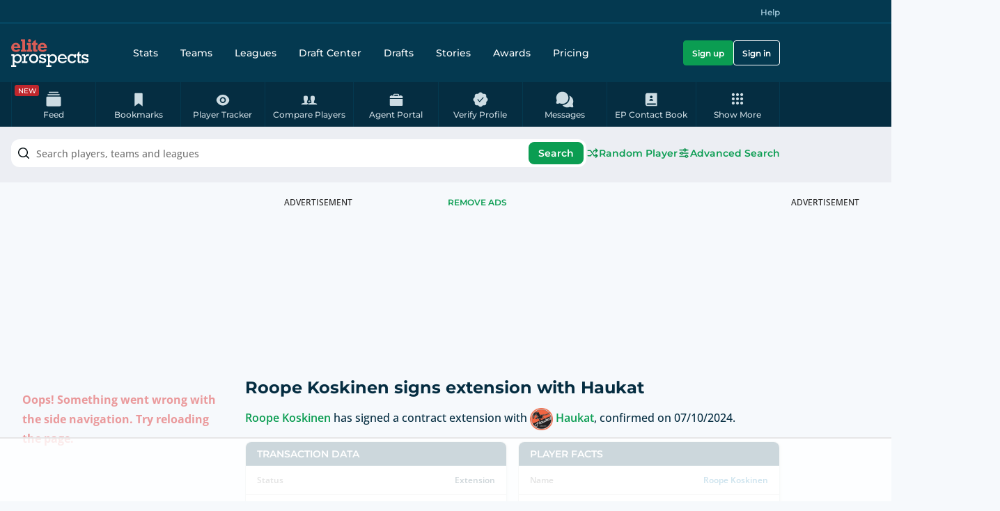

--- FILE ---
content_type: text/html; charset=utf-8
request_url: https://www.eliteprospects.com/transfer/2024/07/10/roope-koskinen-in-a-contract-extension-to-haukat/568819
body_size: 9776
content:
<!DOCTYPE html><html><head><meta charSet="utf-8" class="jsx-2309695527" data-next-head=""/><meta name="viewport" content="width=device-width, initial-scale=1" class="jsx-2309695527" data-next-head=""/><meta name="msapplication-TileColor" content="#FFFFFF" class="jsx-2309695527" data-next-head=""/><meta name="msapplication-TileImage" content="https://cdn.eliteprospects-assets.com/favicon/mstile-144x144.png" class="jsx-2309695527" data-next-head=""/><meta name="msapplication-navbutton-color" content="#043950" class="jsx-2309695527" data-next-head=""/><meta name="msapplication-square70x70logo" content="https://cdn.eliteprospects-assets.com/favicon/mstile-70x70.png" class="jsx-2309695527" data-next-head=""/><meta name="msapplication-square150x150logo" content="https://cdn.eliteprospects-assets.com/favicon/mstile-150x150.png" class="jsx-2309695527" data-next-head=""/><meta name="msapplication-square310x310logo" content="https://cdn.eliteprospects-assets.com/favicon/mstile-310x310.png" class="jsx-2309695527" data-next-head=""/><meta name="msapplication-wide310x150logo" content="https://cdn.eliteprospects-assets.com/favicon/mstile-310x150.png" class="jsx-2309695527" data-next-head=""/><link rel="apple-touch-icon-precomposed" sizes="57x57" href="https://cdn.eliteprospects-assets.com/favicon/apple-touch-icon-57x57.png" class="jsx-2309695527" data-next-head=""/><link rel="apple-touch-icon-precomposed" sizes="60x60" href="https://cdn.eliteprospects-assets.com/favicon/apple-touch-icon-60x60.png" class="jsx-2309695527" data-next-head=""/><link rel="apple-touch-icon-precomposed" sizes="72x72" href="https://cdn.eliteprospects-assets.com/favicon/apple-touch-icon-72x72.png" class="jsx-2309695527" data-next-head=""/><link rel="apple-touch-icon-precomposed" sizes="76x76" href="https://cdn.eliteprospects-assets.com/favicon/apple-touch-icon-76x76.png" class="jsx-2309695527" data-next-head=""/><link rel="apple-touch-icon-precomposed" sizes="114x114" href="https://cdn.eliteprospects-assets.com/favicon/apple-touch-icon-114x114.png" class="jsx-2309695527" data-next-head=""/><link rel="apple-touch-icon-precomposed" sizes="120x120" href="https://cdn.eliteprospects-assets.com/favicon/apple-touch-icon-120x120.png" class="jsx-2309695527" data-next-head=""/><link rel="apple-touch-icon-precomposed" sizes="144x144" href="https://cdn.eliteprospects-assets.com/favicon/apple-touch-icon-144x144.png" class="jsx-2309695527" data-next-head=""/><link rel="apple-touch-icon-precomposed" sizes="152x152" href="https://cdn.eliteprospects-assets.com/favicon/apple-touch-icon-152x152.png" class="jsx-2309695527" data-next-head=""/><link rel="icon" type="image/png" href="https://cdn.eliteprospects-assets.com/favicon/favicon-16x16.png" sizes="16x16" class="jsx-2309695527" data-next-head=""/><link rel="icon" type="image/png" href="https://cdn.eliteprospects-assets.com/favicon/favicon-32x32.png" sizes="32x32" class="jsx-2309695527" data-next-head=""/><link rel="icon" type="image/png" href="https://cdn.eliteprospects-assets.com/favicon/favicon-96x96.png" sizes="96x96" class="jsx-2309695527" data-next-head=""/><link rel="icon" type="image/png" href="https://cdn.eliteprospects-assets.com/favicon/favicon-128x128.png" sizes="128x128" class="jsx-2309695527" data-next-head=""/><link rel="icon" type="image/png" href="https://cdn.eliteprospects-assets.com/favicon/favicon-196x196.png" sizes="196x196" class="jsx-2309695527" data-next-head=""/><meta name="theme-color" content="#043950" data-next-head=""/><meta name="twitter:card" content="summary_large_image" data-next-head=""/><meta name="twitter:site" content="@Eliteprospects" data-next-head=""/><meta property="og:type" content="website" data-next-head=""/><meta property="og:image" content="https://cdn.eliteprospects-assets.com/images/ep-logo-bg.webp" data-next-head=""/><meta property="og:image:alt" content="Elite Prospects logo" data-next-head=""/><link rel="icon" href="https://cdn.eliteprospects-assets.com/favicon/favicon.ico" data-next-head=""/><link rel="preload" href="https://securepubads.g.doubleclick.net/tag/js/gpt.js" as="script" data-next-head=""/><link rel="dns-prefetch" href="https://securepubads.g.doubleclick.net/tag/js/gpt.js" data-next-head=""/><title data-next-head="">Roope Koskinen extends with Haukat</title><meta name="robots" content="index,follow" data-next-head=""/><meta name="description" content="Roope Koskinen signs a contract extension with Haukat on 2024-07-10. Contract details and player stats on Elite Prospects." data-next-head=""/><meta property="og:title" content="Roope Koskinen extends with Haukat" data-next-head=""/><meta property="og:description" content="Roope Koskinen signs a contract extension with Haukat on 2024-07-10. Contract details and player stats on Elite Prospects." data-next-head=""/><link data-next-font="" rel="preconnect" href="/" crossorigin="anonymous"/><script id="cmp-core" data-nscript="beforeInteractive">
(function() {
		var host = 'eliteprospects.com';
		var element = document.createElement('script');
		var firstScript = document.getElementsByTagName('script')[0];
		var url = 'https://cmp.inmobi.com'
				.concat('/choice/', 's0LwrxA-Fd5Rm', '/', host, '/choice.js?tag_version=V3');
		var uspTries = 0;
		var uspTriesLimit = 3;
		element.async = true;
		element.type = 'text/javascript';
		element.src = url;

		firstScript.parentNode.insertBefore(element, firstScript);

		function makeStub() {
				var TCF_LOCATOR_NAME = '__tcfapiLocator';
				var queue = [];
				var win = window;
				var cmpFrame;

				function addFrame() {
						var doc = win.document;
						var otherCMP = !!(win.frames[TCF_LOCATOR_NAME]);

						if (!otherCMP) {
								if (doc.body) {
										var iframe = doc.createElement('iframe');
										iframe.style.cssText = 'display:none';
										iframe.name = TCF_LOCATOR_NAME;
										doc.body.appendChild(iframe);
								} else {
										setTimeout(addFrame, 5);
								}
						}
						return !otherCMP;
				}

				function tcfAPIHandler() {
						var gdprApplies;
						var args = arguments;

						if (!args.length) {
								return queue;
						} else if (args[0] === 'setGdprApplies') {
								if (args.length > 3 && args[2] === 2 && typeof args[3] === 'boolean') {
										gdprApplies = args[3];
										if (typeof args[2] === 'function') {
												args[2]('set', true);
										}
								}
						} else if (args[0] === 'ping') {
								var retr = {
										gdprApplies: gdprApplies,
										cmpLoaded: false,
										cmpStatus: 'stub'
								};

								if (typeof args[2] === 'function') {
										args[2](retr);
								}
						} else {
								if(args[0] === 'init' && typeof args[3] === 'object') {
										args[3] = Object.assign(args[3], { tag_version: 'V2' });
								}
								queue.push(args);
						}
				}

				function postMessageEventHandler(event) {
						var msgIsString = typeof event.data === 'string';
						var json = {};

						try {
								if (msgIsString) {
										json = JSON.parse(event.data);
								} else {
										json = event.data;
								}
						} catch (ignore) {}

						var payload = json.__tcfapiCall;

						if (payload) {
								window.__tcfapi(
										payload.command,
										payload.version,
										function(retValue, success) {
												var returnMsg = {
														__tcfapiReturn: {
																returnValue: retValue,
																success: success,
																callId: payload.callId
														}
												};
												if (msgIsString) {
														returnMsg = JSON.stringify(returnMsg);
												}
												if (event && event.source && event.source.postMessage) {
														event.source.postMessage(returnMsg, '*');
												}
										},
										payload.parameter
								);
						}
				}

				while (win) {
						try {
								if (win.frames[TCF_LOCATOR_NAME]) {
										cmpFrame = win;
										break;
								}
						} catch (ignore) {}

						if (win === window.top) {
								break;
						}
						win = win.parent;
				}
				if (!cmpFrame) {
						addFrame();
						win.__tcfapi = tcfAPIHandler;
						win.addEventListener('message', postMessageEventHandler, false);
				}
		}

		makeStub();

		function makeGppStub() {
				var CMP_ID = 10;
				var SUPPORTED_APIS = [
						'2:tcfeuv2',
						'6:uspv1',
						'7:usnatv1',
						'8:usca',
						'9:usvav1',
						'10:uscov1',
						'11:usutv1',
						'12:usctv1'
				];

				window.__gpp_addFrame = function (n) {
						if (!window.frames[n]) {
								if (document.body) {
										var i = document.createElement("iframe");
										i.style.cssText = "display:none";
										i.name = n;
										document.body.appendChild(i);
								} else {
										window.setTimeout(window.__gpp_addFrame, 10, n);
								}
						}
				};
				window.__gpp_stub = function () {
						var b = arguments;
						__gpp.queue = __gpp.queue || [];
						__gpp.events = __gpp.events || [];

						if (!b.length || (b.length == 1 && b[0] == "queue")) {
								return __gpp.queue;
						}

						if (b.length == 1 && b[0] == "events") {
								return __gpp.events;
						}

						var cmd = b[0];
						var clb = b.length > 1 ? b[1] : null;
						var par = b.length > 2 ? b[2] : null;
						if (cmd === "ping") {
								clb(
										{
												gppVersion: "1.1",
												cmpStatus: "stub",
												cmpDisplayStatus: "hidden",
												signalStatus: "not ready",
												supportedAPIs: SUPPORTED_APIS,
												cmpId: CMP_ID,
												sectionList: [],
												applicableSections: [-1],
												gppString: "",
												parsedSections: {},
										},
										true
								);
						} else if (cmd === "addEventListener") {
								if (!("lastId" in __gpp)) {
										__gpp.lastId = 0;
								}
								__gpp.lastId++;
								var lnr = __gpp.lastId;
								__gpp.events.push({
										id: lnr,
										callback: clb,
										parameter: par,
								});
								clb(
										{
												eventName: "listenerRegistered",
												listenerId: lnr,
												data: true,
												pingData: {
														gppVersion: "1.1",
														cmpStatus: "stub",
														cmpDisplayStatus: "hidden",
														signalStatus: "not ready",
														supportedAPIs: SUPPORTED_APIS,
														cmpId: CMP_ID,
														sectionList: [],
														applicableSections: [-1],
														gppString: "",
														parsedSections: {},
												},
										},
										true
								);
						} else if (cmd === "removeEventListener") {
								var success = false;
								for (var i = 0; i < __gpp.events.length; i++) {
										if (__gpp.events[i].id == par) {
												__gpp.events.splice(i, 1);
												success = true;
												break;
										}
								}
								clb(
										{
												eventName: "listenerRemoved",
												listenerId: par,
												data: success,
												pingData: {
														gppVersion: "1.1",
														cmpStatus: "stub",
														cmpDisplayStatus: "hidden",
														signalStatus: "not ready",
														supportedAPIs: SUPPORTED_APIS,
														cmpId: CMP_ID,
														sectionList: [],
														applicableSections: [-1],
														gppString: "",
														parsedSections: {},
												},
										},
										true
								);
						} else if (cmd === "hasSection") {
								clb(false, true);
						} else if (cmd === "getSection" || cmd === "getField") {
								clb(null, true);
						} else {
								__gpp.queue.push([].slice.apply(b));
						}
				};
				window.__gpp_msghandler = function (event) {
						var msgIsString = typeof event.data === "string";
						try {
								var json = msgIsString ? JSON.parse(event.data) : event.data;
						} catch (e) {
								var json = null;
						}
						if (typeof json === "object" && json !== null && "__gppCall" in json) {
								var i = json.__gppCall;
								window.__gpp(
										i.command,
										function (retValue, success) {
												var returnMsg = {
														__gppReturn: {
																returnValue: retValue,
																success: success,
																callId: i.callId,
														},
												};
												event.source.postMessage(msgIsString ? JSON.stringify(returnMsg) : returnMsg, "*");
										},
										"parameter" in i ? i.parameter : null,
										"version" in i ? i.version : "1.1"
								);
						}
				};
				if (!("__gpp" in window) || typeof window.__gpp !== "function") {
						window.__gpp = window.__gpp_stub;
						window.addEventListener("message", window.__gpp_msghandler, false);
						window.__gpp_addFrame("__gppLocator");
				}
		}

		makeGppStub();

		var uspStubFunction = function() {
				var arg = arguments;
				if (typeof window.__uspapi !== uspStubFunction) {
						setTimeout(function() {
								if (typeof window.__uspapi !== 'undefined') {
										window.__uspapi.apply(window.__uspapi, arg);
								}
						}, 500);
				}
		};

		var checkIfUspIsReady = function() {
				uspTries++;
				if (window.__uspapi === uspStubFunction && uspTries < uspTriesLimit) {
						console.warn('USP is not accessible');
				} else {
						clearInterval(uspInterval);
				}
		};

		if (typeof window.__uspapi === 'undefined') {
				window.__uspapi = uspStubFunction;
				var uspInterval = setInterval(checkIfUspIsReady, 6000);
		}
})();
			</script><link rel="preload" href="https://cdn.eliteprospects-assets.com/_next/static/css/5ecd41c37d4413ff.css" as="style"/><link rel="stylesheet" href="https://cdn.eliteprospects-assets.com/_next/static/css/5ecd41c37d4413ff.css" data-n-g=""/><link rel="preload" href="https://cdn.eliteprospects-assets.com/_next/static/css/9017fe10ad4c03b2.css" as="style"/><link rel="stylesheet" href="https://cdn.eliteprospects-assets.com/_next/static/css/9017fe10ad4c03b2.css" data-n-g=""/><noscript data-n-css=""></noscript><script defer="" nomodule="" src="https://cdn.eliteprospects-assets.com/_next/static/chunks/polyfills-42372ed130431b0a.js"></script><script defer="" src="https://cdn.eliteprospects-assets.com/_next/static/chunks/3922.a2af7915c133ec93.js"></script><script defer="" src="https://cdn.eliteprospects-assets.com/_next/static/chunks/831.bde1d225f21442ba.js"></script><script defer="" src="https://cdn.eliteprospects-assets.com/_next/static/chunks/443.1c252184bbbbe8fc.js"></script><script defer="" src="https://cdn.eliteprospects-assets.com/_next/static/chunks/5532.d5ac946e746721d1.js"></script><script src="https://cdn.eliteprospects-assets.com/_next/static/chunks/webpack-0ceb36a627b9a654.js" defer=""></script><script src="https://cdn.eliteprospects-assets.com/_next/static/chunks/main-c9176fb3f76ad81d.js" defer=""></script><script src="https://cdn.eliteprospects-assets.com/_next/static/chunks/baseStyles-49db35009de37a6b.js" defer=""></script><script src="https://cdn.eliteprospects-assets.com/_next/static/chunks/styles-1aefb6f075b9389a.js" defer=""></script><script src="https://cdn.eliteprospects-assets.com/_next/static/chunks/pages/_app-01d998d0779397a4.js" defer=""></script><script src="https://cdn.eliteprospects-assets.com/_next/static/chunks/8230-81c33a8d292ddd18.js" defer=""></script><script src="https://cdn.eliteprospects-assets.com/_next/static/chunks/2262-d26bf24dcdc7e3f5.js" defer=""></script><script src="https://cdn.eliteprospects-assets.com/_next/static/chunks/5284-e315cdf10effabb8.js" defer=""></script><script src="https://cdn.eliteprospects-assets.com/_next/static/chunks/1944-9f1d07ddf577decf.js" defer=""></script><script src="https://cdn.eliteprospects-assets.com/_next/static/chunks/6717-6705294ee1290d60.js" defer=""></script><script src="https://cdn.eliteprospects-assets.com/_next/static/chunks/4307-016a809f40a65954.js" defer=""></script><script src="https://cdn.eliteprospects-assets.com/_next/static/chunks/4962-f74a1454f690ac07.js" defer=""></script><script src="https://cdn.eliteprospects-assets.com/_next/static/chunks/5933-e35f0c99a5c89044.js" defer=""></script><script src="https://cdn.eliteprospects-assets.com/_next/static/chunks/6233-479f66bb9ed6b22a.js" defer=""></script><script src="https://cdn.eliteprospects-assets.com/_next/static/chunks/5573-83b36b7c48a6b88b.js" defer=""></script><script src="https://cdn.eliteprospects-assets.com/_next/static/chunks/572-7cb43bd4770eddf4.js" defer=""></script><script src="https://cdn.eliteprospects-assets.com/_next/static/chunks/pages/transfer/%5B...params%5D-ccd0713eb0e70a4b.js" defer=""></script><script src="https://cdn.eliteprospects-assets.com/_next/static/6WpvD1HR4wRlaIWE7cHc-/_buildManifest.js" defer=""></script><script src="https://cdn.eliteprospects-assets.com/_next/static/6WpvD1HR4wRlaIWE7cHc-/_ssgManifest.js" defer=""></script><style id="__jsx-2309695527">:root{--ep-font-family-headline:Montserrat, sans-serif;--ep-font-family-base:OpenSans, sans-serif}</style></head><body><div id="__next"><div class="Layout_hide__NymiS"><header class="Header_epHeader___SNrE Header_mobileShow__99WVD"><nav class="Header_nav__nS57w"><div class="Header_middle__1Ro0y"><div class="Header_navGeneralWithAd__qzOLh"><a aria-label="eliteprospects.com" href="/"><img alt="Elite Prospects logo" src="https://cdn.eliteprospects-assets.com/images/ep-logo.svg" loading="eager" width="77.36842105263158" height="28" style="display:block"/></a><div class="Header_flexRow__8z38C"><a class="ButtonLink_buttonLink__1LIhY ButtonLink_primary__okCe9 ButtonLink_md__cYPHC Header_signup__cSZBN" href="/pricing">Sign up</a><a class="ButtonLink_buttonLink__1LIhY ButtonLink_secondary-white__WKpbh ButtonLink_md__cYPHC Header_signin__8Ctoh" href="/login">Sign in</a><div class="Header_flexRowInner__DGn8c"><button type="button" class="Button_button__ZIi1r Button_square__q_LN5 Button_transparent__Lsd5_ Button_md__m_B7l"><img alt="search" src="https://cdn.eliteprospects-assets.com/icons/features/search.svg" loading="lazy" class="Header_icon__mi_Y3" width="24" height="24"/></button><button type="button" class="Button_button__ZIi1r Button_square__q_LN5 Button_transparent__Lsd5_ Button_md__m_B7l"><img alt="open menu" src="https://cdn.eliteprospects-assets.com/icons/features/menu-hamburger.svg" loading="lazy" class="Header_icon__mi_Y3" width="24" height="24"/></button></div></div></div></div><nav aria-label="Your favorite links" class="NavQuickLinks_quickLinks__wnX7S"><ul class="NavQuickLinks_links__UIIVF"><li class="NavQuickLinks_linkItem__fg1PU"><a class="NavQuickLinks_link___aoE_" href="/login"><div class="Icon_transparent__dcRgH Icon_square__cvkih" style="width:56px;height:56px"><div class="Icon_blue__ONmoJ Icon_square__cvkih" style="width:48px;height:48px"><img alt="Edit Follow settings" src="https://cdn.eliteprospects-assets.com/icons/features/edit.svg" loading="lazy" class="NavQuickLinks_editIcon__rj4lg" width="28" height="28"/></div></div><span class="NavQuickLinks_name__dwYh_">Edit</span></a></li><li class="NavQuickLinks_linkItem__fg1PU"><a class="NavQuickLinks_link___aoE_" href="/feed"><div class="Icon_transparent__dcRgH Icon_square__cvkih" style="width:56px;height:56px"><div class="Icon_blue__ONmoJ Icon_square__cvkih" style="width:48px;height:48px"><img alt="Feed" src="https://cdn.eliteprospects-assets.com/icons/feed/cards-three.svg" loading="lazy" width="28" height="28"/></div></div><span class="NavQuickLinks_name__dwYh_">Feed</span></a></li><li class="NavQuickLinks_linkItem__fg1PU"><a class="NavQuickLinks_link___aoE_" href="/league/nhl"><div class="Icon_transparent__dcRgH Icon_circle__enklp" style="width:56px;height:56px"><div class="Icon_gray__EvQgk Icon_circle__enklp" style="width:48px;height:48px"><div class="Icon_transparent__dcRgH Icon_circle__enklp NavQuickLinks_imageInnerWrapper__vKH8O" style="width:36px;height:36px"><img alt="NHL" src="https://cdn.eliteprospects-assets.com/images/nhl.svg" loading="lazy" width="36" height="36" class="NavQuickLinks_logo__qsTJ6"/></div></div></div><span class="NavQuickLinks_name__dwYh_">NHL</span></a></li></ul></nav></nav><span id="progressbarlabel" data-testid="progressbarlabel" class="ProgressBar_visibleForA11y__0ITu5">Loading page</span><div class="ProgressBar_progressWrapper__pGNkm" role="progressbar" aria-labelledby="progressbarlabel" aria-valuemin="0" aria-valuemax="100" aria-valuenow="0" data-testid="progress"></div></header><div class="ModalFull_modal__UeOvH"><div id="backdrop" class="ModalFull_backdrop__dwaq0 Header_headerModal__3agZP"></div></div><main><div class="Layout_mainWithAdSlot__d9FeV"><div><div class="Layout_content__BZybW Content_large__ZmzKr Content_sidePadding__kTwAb"><section><h1 class="TransferDetailHeader_playerHeader__XHIb6">Roope Koskinen signs extension with Haukat</h1><div class="TransferDetailHeader_transferDetailDescription__zAOPo"><a class="TextLink_link__RhSiC TextLink_green__EPfN5 TransferDetailHeader_inlineLinkWithIcon__WuK_8" tabindex="0" href="/player/470467/roope-koskinen">Roope Koskinen</a> has signed a contract extension with <a class="TextLink_link__RhSiC TextLink_green__EPfN5 TransferDetailHeader_inlineLinkWithIcon__WuK_8" tabindex="0" href="/team/1085/haukat"><img alt="Haukat" src="https://files.eliteprospects.com/layout/logos/1dcf6207-4b24-4008-ac4d-cf9253fd22ca_medium.png" loading="lazy" class="TransferDetailHeader_icon__Il0If"/>Haukat</a>, confirmed on 07/10/2024.</div><div class="CardGrid_cardGrid__Si0iI" style="--js-columns:2"><div class="LineupCard_plainWrapper__C6uF_ LineupCard_marginBottom__rjwNE"><header class="LineupCard_plainHeader__nG9aJ"><h2>Transaction Data</h2></header><dl class="TransferDetailTable_dataList__qO3Ib"><div class="TransferDetailTable_dataListItem__E5asV"><dt class="TransferDetailTable_dataListItemLabel__CD376">Status</dt><dd class="TransferDetailTable_dataListItemValue__8h_Ic">Extension</dd></div><div class="TransferDetailTable_dataListItem__E5asV"><dt class="TransferDetailTable_dataListItemLabel__CD376">Date</dt><dd class="TransferDetailTable_dataListItemValue__8h_Ic">07/10/2024</dd></div><div class="TransferDetailTable_dataListItem__E5asV"><dt class="TransferDetailTable_dataListItemLabel__CD376">From</dt><dd class="TransferDetailTable_dataListItemValue__8h_Ic"><a class="TextLink_link__RhSiC" tabindex="0" href="/team/1085/haukat">Haukat</a></dd></div><div class="TransferDetailTable_dataListItem__E5asV"><dt class="TransferDetailTable_dataListItemLabel__CD376">To</dt><dd class="TransferDetailTable_dataListItemValue__8h_Ic"><a class="TextLink_link__RhSiC" tabindex="0" href="/team/1085/haukat">Haukat</a></dd></div><div class="TransferDetailTable_dataListItem__E5asV"><dt class="TransferDetailTable_dataListItemLabel__CD376">Source</dt><dd class="TransferDetailTable_dataListItemValue__8h_Ic"><a class="TextLink_link__RhSiC" tabindex="0" href="/login">You need a free account to view Source</a></dd></div><div class="TransferDetailTable_dataListItem__E5asV"><dt class="TransferDetailTable_dataListItemLabel__CD376">More info</dt><dd class="TransferDetailTable_dataListItemValue__8h_Ic">1 year</dd></div></dl></div><div class="LineupCard_plainWrapper__C6uF_ LineupCard_marginBottom__rjwNE"><header class="LineupCard_plainHeader__nG9aJ"><h2>Player Facts</h2></header><dl class="TransferDetailTable_dataList__qO3Ib"><div class="TransferDetailTable_dataListItem__E5asV"><dt class="TransferDetailTable_dataListItemLabel__CD376">Name</dt><dd class="TransferDetailTable_dataListItemValue__8h_Ic"><a class="TextLink_link__RhSiC" tabindex="0" href="/player/470467/roope-koskinen">Roope Koskinen</a></dd></div><div class="TransferDetailTable_dataListItem__E5asV"><dt class="TransferDetailTable_dataListItemLabel__CD376">Date of Birth</dt><dd class="TransferDetailTable_dataListItemValue__8h_Ic"><a class="TextLink_link__RhSiC" tabindex="0" href="/search/player?dob=2001-02-19&amp;sort=name">Feb 19, 2001</a></dd></div><div class="TransferDetailTable_dataListItem__E5asV"><dt class="TransferDetailTable_dataListItemLabel__CD376">Age</dt><dd class="TransferDetailTable_dataListItemValue__8h_Ic">24</dd></div><div class="TransferDetailTable_dataListItem__E5asV"><dt class="TransferDetailTable_dataListItemLabel__CD376">Place of Birth</dt><dd class="TransferDetailTable_dataListItemValue__8h_Ic"><a class="TextLink_link__RhSiC" tabindex="0" href="/search/player?birthplace=Vantaa,%20FIN&amp;sort=name">Vantaa, FIN</a></dd></div><div class="TransferDetailTable_dataListItem__E5asV"><dt class="TransferDetailTable_dataListItemLabel__CD376">Nation</dt><dd class="TransferDetailTable_dataListItemValue__8h_Ic"><div><a class="TextLink_link__RhSiC" tabindex="0" href="/nation/finland">Finland</a></div></dd></div><div class="TransferDetailTable_dataListItem__E5asV"><dt class="TransferDetailTable_dataListItemLabel__CD376">Position</dt><dd class="TransferDetailTable_dataListItemValue__8h_Ic">G</dd></div><div class="TransferDetailTable_dataListItem__E5asV"><dt class="TransferDetailTable_dataListItemLabel__CD376">Height</dt><dd class="TransferDetailTable_dataListItemValue__8h_Ic">184 cm / 6&#x27;0&quot;</dd></div><div class="TransferDetailTable_dataListItem__E5asV"><dt class="TransferDetailTable_dataListItemLabel__CD376">Weight</dt><dd class="TransferDetailTable_dataListItemValue__8h_Ic">76 kg / 168 lbs</dd></div><div class="TransferDetailTable_dataListItem__E5asV"><dt class="TransferDetailTable_dataListItemLabel__CD376">Catches</dt><dd class="TransferDetailTable_dataListItemValue__8h_Ic">L</dd></div><div class="TransferDetailTable_dataListItem__E5asV"><dt class="TransferDetailTable_dataListItemLabel__CD376">Contract</dt><dd class="TransferDetailTable_dataListItemValue__8h_Ic">25/26</dd></div></dl><a class="TableButtonLink_button__nJkzQ" href="/player/470467/roope-koskinen">Show Complete Player Statistics</a></div></div><div class="TransferDetailPlayerStatisticsTable_statisticsTableContainer__9X1wf"><div class="LineupCard_wrapper__1cwHT LineupCard_marginBottom__rjwNE LineupCard_defaultFont__UiHOq"><header class="LineupCard_header__Q8LNC"><div class="TransferDetailPlayerStatisticsTable_statisticsTableTitle___L9hW">Roope Koskinen Statistics - Latest Seasons</div></header><span class="Skeleton_skeleton__lln2i" style="height:300px">‌</span></div></div></section></div></div></div></main><footer><div class="Footer_footerWithAdSlot__SrY3g"><div class="Footer_contentContainerWithAdSlot__Jh01J Content_sidePadding__kTwAb"><div class="Footer_col__fEhAf"><span class="Footer_label__wQBFL">Popular Nations</span><ul class="Footer_list__fJlZQ"><li class="Footer_item__an4_d"><a href="/nation/sweden">Sweden</a></li><li class="Footer_item__an4_d"><a href="/nation/canada">Canada</a></li><li class="Footer_item__an4_d"><a href="/nation/usa">USA</a></li><li class="Footer_item__an4_d"><a href="/nation/finland">Finland</a></li><li class="Footer_item__an4_d"><a href="/nation/germany">Germany</a></li><li class="Footer_item__an4_d"><a href="/nations">All Nations</a></li></ul></div><div class="Footer_col__fEhAf"><span class="Footer_label__wQBFL">Popular Leagues</span><ul class="Footer_list__fJlZQ"><li class="Footer_item__an4_d"><a href="/league/nhl">NHL</a></li><li class="Footer_item__an4_d"><a href="/league/khl">KHL</a></li><li class="Footer_item__an4_d"><a href="/league/shl">SHL</a></li><li class="Footer_item__an4_d"><a href="/league/ahl">AHL</a></li><li class="Footer_item__an4_d"><a href="/league/liiga">Liiga</a></li><li class="Footer_item__an4_d"><a href="/league/nl">NL</a></li></ul></div><div class="Footer_col__fEhAf"><span class="Footer_label__wQBFL">Popular Teams</span><ul class="Footer_list__fJlZQ"><li class="Footer_item__an4_d"><a href="/team/56/chicago-blackhawks">Chicago Blackhawks</a></li><li class="Footer_item__an4_d"><a href="/team/60/detroit-red-wings">Detroit Red Wings</a></li><li class="Footer_item__an4_d"><a href="/team/61/edmonton-oilers">Edmonton Oilers</a></li><li class="Footer_item__an4_d"><a href="/team/68/new-york-rangers">New York Rangers</a></li><li class="Footer_item__an4_d"><a href="/team/71/pittsburgh-penguins">Pittsburgh Penguins</a></li><li class="Footer_item__an4_d"><a href="/team/76/toronto-maple-leafs">Toronto Maple Leafs</a></li></ul></div><div class="Footer_col__fEhAf"><span class="Footer_label__wQBFL">Links</span><ul class="Footer_list__fJlZQ"><li class="Footer_item__an4_d"><a href="/about">About</a></li><li class="Footer_item__an4_d"><a href="/privacy">Privacy Policy</a></li><li class="Footer_item__an4_d"><a href="/photo">Photo</a></li><li class="Footer_item__an4_d"><a href="/api">API</a></li><li class="Footer_item__an4_d"><a href="/rss-feeds">RSS</a></li><li class="Footer_item__an4_d"><a href="/enterprise">Enterprise</a></li><li class="Footer_item__an4_d"><a href="/page/career">Career</a></li></ul></div><div class="Footer_storeLinks___YYtM"><a rel="noreferrer" target="_blank" href="https://apps.apple.com/app/elite-prospects-hockey-stats/id6737055644"><img alt="download mobile app for iOS" src="https://cdn.eliteprospects-assets.com/icons/general/link_app_store.svg" loading="lazy" width="164" height="50" class="Footer_storeLink__oSh_P"/></a><a rel="noreferrer" target="_blank" href="https://play.google.com/store/apps/details?id=com.eliteprospects.app"><img alt="download mobile app for Android" src="https://cdn.eliteprospects-assets.com/icons/general/link_google_play.svg" loading="lazy" width="164" height="50" class="Footer_storeLink__oSh_P"/></a></div><div class="Footer_sns__A3PP_"><a class="Footer_iconWrapper__I7tI_" title="Facebook" href="https://www.facebook.com/Eliteprospectscom" target="_blank" rel="noopener noreferrer"><img alt="Facebook" src="https://cdn.eliteprospects-assets.com/icons/sns/facebook.svg" loading="lazy" class="Footer_icon__DWk_w" width="24" height="24"/><span class="Footer_iconLabel__p5OPD">Facebook</span></a><a class="Footer_iconWrapper__I7tI_" title="X" href="https://twitter.com/eliteprospects" target="_blank" rel="noopener noreferrer"><img alt="X" src="https://cdn.eliteprospects-assets.com/icons/sns/x.svg" loading="lazy" class="Footer_icon__DWk_w" width="24" height="24"/><span class="Footer_iconLabel__p5OPD">X</span></a><a class="Footer_iconWrapper__I7tI_" title="Instagram" href="https://instagram.com/eliteprospectshockey" target="_blank" rel="noopener noreferrer"><img alt="Instagram" src="https://cdn.eliteprospects-assets.com/icons/sns/instagram.svg" loading="lazy" class="Footer_icon__DWk_w" width="24" height="24"/><span class="Footer_iconLabel__p5OPD">Instagram</span></a><a class="Footer_iconWrapper__I7tI_" title="Youtube" href="https://www.youtube.com/c/EliteProspectsHockey/" target="_blank" rel="noopener noreferrer"><img alt="Youtube" src="https://cdn.eliteprospects-assets.com/icons/sns/youtube.svg" loading="lazy" class="Footer_icon__DWk_w" width="24" height="24"/><span class="Footer_iconLabel__p5OPD">Youtube</span></a><a class="Footer_iconWrapper__I7tI_" title="TikTok" href="https://www.tiktok.com/@eliteprospectshockey" target="_blank" rel="noopener noreferrer"><img alt="TikTok" src="https://cdn.eliteprospects-assets.com/icons/sns/tiktok.svg" loading="lazy" class="Footer_icon__DWk_w" width="24" height="24"/><span class="Footer_iconLabel__p5OPD">TikTok</span></a></div><div class="Footer_info__aO_Ou"><a aria-label="eliteprospects.com" href="/"><img alt="Elite Prospects logo" src="https://cdn.eliteprospects-assets.com/images/ep-logo-white.svg" loading="eager" width="77.36842105263158" height="28" style="display:block"/></a>© <!-- -->Copyright Elite Prospects 1999-2025</div></div></div></footer></div><section class="Toastify" aria-live="polite" aria-atomic="false" aria-relevant="additions text" aria-label="Notifications Alt+T"></section></div><script id="__NEXT_DATA__" type="application/json">{"props":{"pageProps":{"userData":null,"permissionList":{"my-roster":"plus","bookmarked-players":"freemium","my-line-up":"plus","agent-portal":"premium","premium-settings":"premium","transfer-settings":"plus","menu-settings":"freemium","disable-ads":"plus","post-and-read-player-profile-comments":"premium","generate-hockey-card":"plus","contact-verified-persons":"freemium","admin-all":"none","export-player":"plus","extended-advanced-search":"premium","player-game-logs":"plus","preview-rinkside-article":"none","request-person-profile-update":"premium","advanced-stats-filter":"plus","request-person-profile-add":"premium","request-team-roster-stats-update":"premium","agency-agent":"none","player-tracker":"plus","compare-players":"plus","player-connections":"premium","free-agents":"plus","demographics":"plus","projected-league-stats":"freemium","draft-guide-2020":"premium","draft-guide-2021":"premium","draft-guide-2022":"premium","fantasy-draft-guide-2022":"premium","eprinkside-premium-articles":"plus","eprinkside-locked-articles":"freemium","profile-analytics-filter":"premium","transfer-source":"freemium","contact-ep":"plus","favorites-settings":"freemium","has-enterprise":"none","has-subscription":"none","toggle-scoring-leader-widget":"premium","toggle-popular-league-pages-widget":"premium","toggle-free-agent-frenzy-widget":"premium","toggle-eprinkside-widget":"premium","unlimited-favorites":"plus","player-stats-per-game-average":"plus","player-stats-coaches-played-for":"plus","player-skill-rating":"plus","pronunciation":"freemium","submit-transfer":"plus","submit-photo":"premium","ranking-portal":"freemium","ep-verified-admin":"none","scouting-reports":"premium","toggle-quick-links-widget":"freemium","scouting-reports-cms":"none","draft-center-consolidated-ranking":"plus","draft-guide-preview":"freemium","draft-guide":"premium","messaging-create-chat":"premium","player-stats-table-style":"premium","player-stats-table-order":"premium"},"ip":"3.144.18.226","nav":{"header":{"navGeneral":[{"__typename":"MenuItem","label":"Stats","iconUrl":null,"externalUrl":null,"path":"/stats","isHighlighted":false,"continents":[],"permission":null,"countries":[],"id":"7","isActive":true,"permissionRequiredToBeVisible":null},{"__typename":"MenuItem","label":"Teams","iconUrl":null,"externalUrl":null,"path":"/teams","isHighlighted":false,"continents":[],"permission":null,"countries":[],"id":"8","isActive":true,"permissionRequiredToBeVisible":null},{"__typename":"MenuItem","label":"Leagues","iconUrl":null,"externalUrl":null,"path":"/leagues","isHighlighted":false,"continents":[],"permission":null,"countries":[],"id":"9","isActive":true,"permissionRequiredToBeVisible":null},{"__typename":"MenuItem","label":"Draft Center","iconUrl":null,"externalUrl":null,"path":"/draft-center","isHighlighted":false,"continents":[],"permission":null,"countries":[],"id":"11","isActive":true,"permissionRequiredToBeVisible":null},{"__typename":"MenuItem","label":"Drafts","iconUrl":null,"externalUrl":null,"path":"/draft/nhl-entry-draft","isHighlighted":false,"continents":[],"permission":null,"countries":[],"id":"10","isActive":true,"permissionRequiredToBeVisible":null},{"__typename":"MenuItem","label":"Stories","iconUrl":null,"externalUrl":null,"path":"/news","isHighlighted":false,"continents":[],"permission":null,"countries":[],"id":"12","isActive":true,"permissionRequiredToBeVisible":null},{"__typename":"MenuItem","label":"Awards","iconUrl":null,"externalUrl":null,"path":"/awards","isHighlighted":false,"continents":[],"permission":null,"countries":[],"id":"2","isActive":true,"permissionRequiredToBeVisible":null},{"__typename":"MenuItem","label":"Pricing","iconUrl":null,"externalUrl":null,"path":"/pricing","isHighlighted":false,"continents":[],"permission":null,"countries":[],"id":"13","isActive":true,"permissionRequiredToBeVisible":null}],"navPremium":[{"__typename":"MenuItem","label":"Feed","iconUrl":"/icons/feed/cards-three.svg","externalUrl":null,"path":"/feed","isHighlighted":true,"continents":[],"permission":null,"countries":[],"id":"74","isActive":true,"permissionRequiredToBeVisible":null},{"__typename":"MenuItem","label":"Bookmarks","iconUrl":"images/premium-menu-icons/ico-bookmark.svg","externalUrl":null,"path":"/bookmarked-players","isHighlighted":false,"continents":[],"permission":"bookmarked-players","countries":[],"id":"15","isActive":true,"permissionRequiredToBeVisible":null},{"__typename":"MenuItem","label":"Player Tracker","iconUrl":"images/premium-menu-icons/ico-eye.svg","externalUrl":null,"path":"/player-tracker","isHighlighted":false,"continents":[],"permission":null,"countries":[],"id":"16","isActive":true,"permissionRequiredToBeVisible":null},{"__typename":"MenuItem","label":"Compare Players","iconUrl":"images/premium-menu-icons/ico-compare-players.svg","externalUrl":null,"path":"/compare-players","isHighlighted":false,"continents":[],"permission":null,"countries":[],"id":"17","isActive":true,"permissionRequiredToBeVisible":null},{"__typename":"MenuItem","label":"Agent Portal","iconUrl":"images/premium-menu-icons/ico-briefcase.svg","externalUrl":null,"path":"/agent-portal","isHighlighted":false,"continents":[],"permission":null,"countries":[],"id":"18","isActive":true,"permissionRequiredToBeVisible":null},{"__typename":"MenuItem","label":"Verify Profile","iconUrl":"images/premium-menu-icons/ico-verified-badge.svg","externalUrl":null,"path":"/verified","isHighlighted":false,"continents":[],"permission":null,"countries":[],"id":"72","isActive":true,"permissionRequiredToBeVisible":null},{"__typename":"MenuItem","label":"Messages","iconUrl":"/icons/messages/messages.svg","externalUrl":null,"path":"/messages","isHighlighted":false,"continents":[],"permission":null,"countries":[],"id":"75","isActive":true,"permissionRequiredToBeVisible":null},{"__typename":"MenuItem","label":"EP Contact Book","iconUrl":"images/premium-menu-icons/ico-contact-book.svg","externalUrl":null,"path":"/contact-book","isHighlighted":false,"continents":[],"permission":null,"countries":[],"id":"27","isActive":true,"permissionRequiredToBeVisible":null},{"__typename":"MenuItem","label":"Free Agents","iconUrl":"images/premium-menu-icons/ico-transfer.svg","externalUrl":null,"path":"/free-agent-pool/nhl","isHighlighted":true,"continents":[],"permission":null,"countries":[],"id":"22","isActive":true,"permissionRequiredToBeVisible":null},{"__typename":"MenuItem","label":"Add Player","iconUrl":"images/premium-menu-icons/ico-person-add.svg","externalUrl":null,"path":"/add-player","isHighlighted":false,"continents":[],"permission":"request-person-profile-add","countries":[],"id":"24","isActive":true,"permissionRequiredToBeVisible":null},{"__typename":"MenuItem","label":"Add Roster/Stats","iconUrl":"images/premium-menu-icons/ico-add-team-roster-stats.svg","externalUrl":null,"path":"/add-roster-stats","isHighlighted":false,"continents":[],"permission":"request-team-roster-stats-update","countries":[],"id":"26","isActive":true,"permissionRequiredToBeVisible":null},{"__typename":"MenuItem","label":"Add Staff","iconUrl":"images/premium-menu-icons/ico-person-add.svg","externalUrl":null,"path":"/add-staff","isHighlighted":false,"continents":[],"permission":"request-person-profile-add","countries":[],"id":"25","isActive":true,"permissionRequiredToBeVisible":null},{"__typename":"MenuItem","label":"Ranking Portal","iconUrl":"images/premium-menu-icons/ico-ranking-portal.svg","externalUrl":null,"path":"/ranking-portal","isHighlighted":false,"continents":[],"permission":null,"countries":[],"id":"19","isActive":true,"permissionRequiredToBeVisible":null},{"__typename":"MenuItem","label":"My Roster","iconUrl":"images/premium-menu-icons/ico-people.svg","externalUrl":null,"path":"/my-roster","isHighlighted":false,"continents":[],"permission":"my-roster","countries":[],"id":"20","isActive":true,"permissionRequiredToBeVisible":null},{"__typename":"MenuItem","label":"NHL Draft Guide","iconUrl":"images/premium-menu-icons/ico-sheet.svg","externalUrl":null,"path":"/nhl-draft-guide","isHighlighted":false,"continents":[],"permission":null,"countries":[],"id":"28","isActive":true,"permissionRequiredToBeVisible":null},{"__typename":"MenuItem","label":"Fantasy Guide","iconUrl":"images/premium-menu-icons/ico-sheet.svg","externalUrl":null,"path":"/nhl-fantasy-hockey-guide","isHighlighted":false,"continents":[],"permission":null,"countries":[],"id":"29","isActive":true,"permissionRequiredToBeVisible":null},{"__typename":"MenuItem","label":"Contact EP","iconUrl":"images/premium-menu-icons/ico-mail.svg","externalUrl":null,"path":"/contact-ep","isHighlighted":false,"continents":[],"permission":"contact-ep","countries":[],"id":"21","isActive":true,"permissionRequiredToBeVisible":null}],"navExtra":[{"__typename":"MenuItem","label":"Help","iconUrl":null,"externalUrl":"https://help.eliteprospects.com/migration/help/","path":null,"isHighlighted":false,"continents":[],"permission":null,"countries":[],"id":"14","isActive":true,"permissionRequiredToBeVisible":null}],"navAccount":[{"__typename":"MenuItem","label":"Account Details","iconUrl":null,"externalUrl":null,"path":"/account","isHighlighted":false,"continents":[],"permission":null,"countries":[],"id":"59","isActive":true,"permissionRequiredToBeVisible":null},{"__typename":"MenuItem","label":"Follow Settings","iconUrl":null,"externalUrl":null,"path":"/following","isHighlighted":false,"continents":[],"permission":"favorites-settings","countries":[],"id":"60","isActive":true,"permissionRequiredToBeVisible":null},{"__typename":"MenuItem","label":"Profile Verification","iconUrl":null,"externalUrl":null,"path":"/account/verification","isHighlighted":false,"continents":[],"permission":null,"countries":[],"id":"73","isActive":true,"permissionRequiredToBeVisible":null},{"__typename":"MenuItem","label":"Subscription Plan","iconUrl":null,"externalUrl":"has-subscription","path":"/account/subscription-plan","isHighlighted":false,"continents":[],"permission":null,"countries":[],"id":"61","isActive":true,"permissionRequiredToBeVisible":null},{"__typename":"MenuItem","label":"Premium Settings","iconUrl":null,"externalUrl":null,"path":"/account/premium-settings","isHighlighted":false,"continents":[],"permission":"premium-settings","countries":[],"id":"63","isActive":true,"permissionRequiredToBeVisible":null},{"__typename":"MenuItem","label":"Transfer Settings","iconUrl":null,"externalUrl":null,"path":"/account/transfer-settings","isHighlighted":false,"continents":[],"permission":"transfer-settings","countries":[],"id":"64","isActive":true,"permissionRequiredToBeVisible":null},{"__typename":"MenuItem","label":"Agency Settings","iconUrl":null,"externalUrl":null,"path":"/account/agency-settings","isHighlighted":false,"continents":[],"permission":null,"countries":[],"id":"65","isActive":true,"permissionRequiredToBeVisible":null}]},"footer":{"others":[{"__typename":"Menu","name":"Popular Nations","items":[{"__typename":"MenuItem","label":"Sweden","iconUrl":null,"externalUrl":null,"path":"/nation/sweden","isHighlighted":false,"continents":[],"permission":null,"countries":[],"id":"31","isActive":true,"permissionRequiredToBeVisible":null},{"__typename":"MenuItem","label":"Canada","iconUrl":null,"externalUrl":null,"path":"/nation/canada","isHighlighted":false,"continents":[],"permission":null,"countries":[],"id":"32","isActive":true,"permissionRequiredToBeVisible":null},{"__typename":"MenuItem","label":"USA","iconUrl":null,"externalUrl":null,"path":"/nation/usa","isHighlighted":false,"continents":[],"permission":null,"countries":[],"id":"33","isActive":true,"permissionRequiredToBeVisible":null},{"__typename":"MenuItem","label":"Finland","iconUrl":null,"externalUrl":null,"path":"/nation/finland","isHighlighted":false,"continents":[],"permission":null,"countries":[],"id":"34","isActive":true,"permissionRequiredToBeVisible":null},{"__typename":"MenuItem","label":"Germany","iconUrl":null,"externalUrl":null,"path":"/nation/germany","isHighlighted":false,"continents":[],"permission":null,"countries":[],"id":"35","isActive":true,"permissionRequiredToBeVisible":null},{"__typename":"MenuItem","label":"All Nations","iconUrl":null,"externalUrl":null,"path":"/nations","isHighlighted":false,"continents":[],"permission":null,"countries":[],"id":"36","isActive":true,"permissionRequiredToBeVisible":null}],"slug":"popular-nations"},{"__typename":"Menu","name":"Popular Leagues","items":[{"__typename":"MenuItem","label":"NHL","iconUrl":null,"externalUrl":null,"path":"/league/nhl","isHighlighted":false,"continents":[],"permission":null,"countries":[],"id":"37","isActive":true,"permissionRequiredToBeVisible":null},{"__typename":"MenuItem","label":"KHL","iconUrl":null,"externalUrl":null,"path":"/league/khl","isHighlighted":false,"continents":[],"permission":null,"countries":[],"id":"38","isActive":true,"permissionRequiredToBeVisible":null},{"__typename":"MenuItem","label":"SHL","iconUrl":null,"externalUrl":null,"path":"/league/shl","isHighlighted":false,"continents":[],"permission":null,"countries":[],"id":"39","isActive":true,"permissionRequiredToBeVisible":null},{"__typename":"MenuItem","label":"AHL","iconUrl":null,"externalUrl":null,"path":"/league/ahl","isHighlighted":false,"continents":[],"permission":null,"countries":[],"id":"40","isActive":true,"permissionRequiredToBeVisible":null},{"__typename":"MenuItem","label":"Liiga","iconUrl":null,"externalUrl":null,"path":"/league/liiga","isHighlighted":false,"continents":[],"permission":null,"countries":[],"id":"41","isActive":true,"permissionRequiredToBeVisible":null},{"__typename":"MenuItem","label":"NL","iconUrl":null,"externalUrl":null,"path":"/league/nl","isHighlighted":false,"continents":[],"permission":null,"countries":[],"id":"42","isActive":true,"permissionRequiredToBeVisible":null}],"slug":"popular-leagues"},{"__typename":"Menu","name":"Popular Teams","items":[{"__typename":"MenuItem","label":"Chicago Blackhawks","iconUrl":null,"externalUrl":null,"path":"/team/56/chicago-blackhawks","isHighlighted":false,"continents":[],"permission":null,"countries":[],"id":"43","isActive":true,"permissionRequiredToBeVisible":null},{"__typename":"MenuItem","label":"Detroit Red Wings","iconUrl":null,"externalUrl":null,"path":"/team/60/detroit-red-wings","isHighlighted":false,"continents":[],"permission":null,"countries":[],"id":"44","isActive":true,"permissionRequiredToBeVisible":null},{"__typename":"MenuItem","label":"Edmonton Oilers","iconUrl":null,"externalUrl":null,"path":"/team/61/edmonton-oilers","isHighlighted":false,"continents":[],"permission":null,"countries":[],"id":"45","isActive":true,"permissionRequiredToBeVisible":null},{"__typename":"MenuItem","label":"New York Rangers","iconUrl":null,"externalUrl":null,"path":"/team/68/new-york-rangers","isHighlighted":false,"continents":[],"permission":null,"countries":[],"id":"46","isActive":true,"permissionRequiredToBeVisible":null},{"__typename":"MenuItem","label":"Pittsburgh Penguins","iconUrl":null,"externalUrl":null,"path":"/team/71/pittsburgh-penguins","isHighlighted":false,"continents":[],"permission":null,"countries":[],"id":"47","isActive":true,"permissionRequiredToBeVisible":null},{"__typename":"MenuItem","label":"Toronto Maple Leafs","iconUrl":null,"externalUrl":null,"path":"/team/76/toronto-maple-leafs","isHighlighted":false,"continents":[],"permission":null,"countries":[],"id":"48","isActive":true,"permissionRequiredToBeVisible":null}],"slug":"popular-teams"},{"__typename":"Menu","name":"Links","items":[{"__typename":"MenuItem","label":"About","iconUrl":null,"externalUrl":null,"path":"/about","isHighlighted":false,"continents":[],"permission":null,"countries":[],"id":"53","isActive":true,"permissionRequiredToBeVisible":null},{"__typename":"MenuItem","label":"Privacy Policy","iconUrl":null,"externalUrl":null,"path":"/privacy","isHighlighted":false,"continents":[],"permission":null,"countries":[],"id":"54","isActive":true,"permissionRequiredToBeVisible":null},{"__typename":"MenuItem","label":"Photo","iconUrl":null,"externalUrl":null,"path":"/photo","isHighlighted":false,"continents":[],"permission":null,"countries":[],"id":"55","isActive":true,"permissionRequiredToBeVisible":null},{"__typename":"MenuItem","label":"API","iconUrl":null,"externalUrl":null,"path":"/api","isHighlighted":false,"continents":[],"permission":null,"countries":[],"id":"56","isActive":true,"permissionRequiredToBeVisible":null},{"__typename":"MenuItem","label":"RSS","iconUrl":null,"externalUrl":null,"path":"/rss-feeds","isHighlighted":false,"continents":[],"permission":null,"countries":[],"id":"57","isActive":true,"permissionRequiredToBeVisible":null},{"__typename":"MenuItem","label":"Enterprise","iconUrl":null,"externalUrl":null,"path":"/enterprise","isHighlighted":false,"continents":[],"permission":null,"countries":[],"id":"58","isActive":true,"permissionRequiredToBeVisible":null},{"__typename":"MenuItem","label":"Career","iconUrl":null,"externalUrl":null,"path":"/page/career","isHighlighted":false,"continents":[],"permission":null,"countries":[],"id":"76","isActive":true,"permissionRequiredToBeVisible":null}],"slug":"links"}],"sns":[{"__typename":"MenuItem","label":"Facebook","iconUrl":null,"externalUrl":"https://www.facebook.com/Eliteprospectscom","path":null,"isHighlighted":false,"continents":[],"permission":null,"countries":[],"id":"49","isActive":true,"permissionRequiredToBeVisible":null},{"__typename":"MenuItem","label":"X","iconUrl":null,"externalUrl":"https://twitter.com/eliteprospects","path":null,"isHighlighted":false,"continents":[],"permission":null,"countries":[],"id":"50","isActive":true,"permissionRequiredToBeVisible":null},{"__typename":"MenuItem","label":"Instagram","iconUrl":null,"externalUrl":"https://instagram.com/eliteprospectshockey","path":null,"isHighlighted":false,"continents":[],"permission":null,"countries":[],"id":"51","isActive":true,"permissionRequiredToBeVisible":null},{"__typename":"MenuItem","label":"Youtube","iconUrl":null,"externalUrl":"https://www.youtube.com/c/EliteProspectsHockey/","path":null,"isHighlighted":false,"continents":[],"permission":null,"countries":[],"id":"52","isActive":true,"permissionRequiredToBeVisible":null},{"__typename":"MenuItem","label":"TikTok","iconUrl":null,"externalUrl":"https://www.tiktok.com/@eliteprospectshockey","path":null,"isHighlighted":false,"continents":[],"permission":null,"countries":[],"id":"71","isActive":true,"permissionRequiredToBeVisible":null}]}},"geo":{"country":"US","timezone":"UTC"},"isAppMode":false,"transferData":{"__typename":"Transfer","id":"568819","type":"extension","date":"2024-07-10","player":{"__typename":"Player","id":"470467","name":"Roope Koskinen","dateOfBirth":"2001-02-19","age":24,"placeOfBirth":"Vantaa, FIN","nationality":{"__typename":"Country","slug":"FIN","name":"Finland","flagUrl":{"__typename":"Flags","medium":"https://files.eliteprospects.com/layout/flagsmedium/2.png"},"eliteprospectsUrlPath":"/nation/finland"},"secondaryNationality":null,"position":"G","detailedPosition":["G"],"height":{"__typename":"Height","imperial":"6'0\"","metrics":184},"weight":{"__typename":"Weight","imperial":168,"metrics":76},"shoots":null,"catches":"L","contract":"25/26","status":"active","eliteprospectsUrlPath":"/player/470467/roope-koskinen"},"fromTeam":{"__typename":"Team","id":"1085","name":"Haukat","logo":{"__typename":"TeamLogo","medium":"https://files.eliteprospects.com/layout/logos/1dcf6207-4b24-4008-ac4d-cf9253fd22ca_medium.png"},"eliteprospectsUrlPath":"/team/1085/haukat"},"fromInfo":null,"toTeam":{"__typename":"Team","id":"1085","name":"Haukat","logo":{"__typename":"TeamLogo","medium":"https://files.eliteprospects.com/layout/logos/1dcf6207-4b24-4008-ac4d-cf9253fd22ca_medium.png"},"eliteprospectsUrlPath":"/team/1085/haukat"},"toInfo":null,"sources":["https://www.instagram.com/p/C9PIKxZCoOB/"],"extra":"1 year","eliteprospectsUrlPath":"/transfer/2024/07/10/roope-koskinen-in-a-contract-extension-to-haukat/568819"},"_nextI18Next":{"initialI18nStore":{"en":{"common":{}}},"initialLocale":"en","ns":["common"],"userConfig":{"i18n":{"defaultLocale":"en","locales":["en"],"localeDetection":false},"reloadOnPrerender":false,"interpolation":{"prefix":"{","suffix":"}"},"default":{"i18n":{"defaultLocale":"en","locales":["en"],"localeDetection":false},"reloadOnPrerender":false,"interpolation":{"prefix":"{","suffix":"}"}}}}},"__N_SSP":true},"page":"/transfer/[...params]","query":{"params":["2024","07","10","roope-koskinen-in-a-contract-extension-to-haukat","568819"]},"buildId":"6WpvD1HR4wRlaIWE7cHc-","assetPrefix":"https://cdn.eliteprospects-assets.com","isFallback":false,"isExperimentalCompile":false,"dynamicIds":[21541,10831,66256,60443,70603,65249,45532],"gssp":true,"scriptLoader":[]}</script></body></html>

--- FILE ---
content_type: text/html; charset=utf-8
request_url: https://www.google.com/recaptcha/api2/aframe
body_size: 135
content:
<!DOCTYPE HTML><html><head><meta http-equiv="content-type" content="text/html; charset=UTF-8"></head><body><script nonce="JpuuEKOpETaHtfiM-LMwDQ">/** Anti-fraud and anti-abuse applications only. See google.com/recaptcha */ try{var clients={'sodar':'https://pagead2.googlesyndication.com/pagead/sodar?'};window.addEventListener("message",function(a){try{if(a.source===window.parent){var b=JSON.parse(a.data);var c=clients[b['id']];if(c){var d=document.createElement('img');d.src=c+b['params']+'&rc='+(localStorage.getItem("rc::a")?sessionStorage.getItem("rc::b"):"");window.document.body.appendChild(d);sessionStorage.setItem("rc::e",parseInt(sessionStorage.getItem("rc::e")||0)+1);localStorage.setItem("rc::h",'1765478449456');}}}catch(b){}});window.parent.postMessage("_grecaptcha_ready", "*");}catch(b){}</script></body></html>

--- FILE ---
content_type: text/css
request_url: https://cdn.eliteprospects-assets.com/_next/static/css/5ecd41c37d4413ff.css
body_size: 39333
content:
@keyframes NavTable_shine__etDax{0%{left:-100%}50%{left:150%}to{left:150%}}@keyframes NavTable_loading__NkYyK{0%{background-position:-500px 0}to{background-position:500px 0}}@keyframes NavTable_pulse__A_fOn{0%{filter:brightness(1);transform:scale(1)}50%{filter:brightness(1.3);transform:scale(1.1)}to{filter:brightness(1);transform:scale(1)}}.NavTable_link__tlBX7{height:3rem;font-size:var(--ep-text-sm);font-weight:600;display:inline-flex;align-items:center;color:var(--ep-blue-400);text-transform:uppercase}.NavTable_link__tlBX7:hover{color:var(--ep-blue-500);text-decoration:underline}@media(min-width:1200px){.NavTable_link__tlBX7{height:1.5rem;margin:.5rem 0 0}}.NavTable_listSection__1lfdL{display:flex}.NavTable_itemBlock__9Kb7k{width:100%}.NavTable_itemBlockLabel__eASq7{font-size:var(--ep-text-base);margin-top:0;margin-bottom:.5rem;text-transform:uppercase}@keyframes Result_shine__OLTjv{0%{left:-100%}50%{left:150%}to{left:150%}}@keyframes Result_loading__ANDHi{0%{background-position:-500px 0}to{background-position:500px 0}}@keyframes Result_pulse__iua9W{0%{filter:brightness(1);transform:scale(1)}50%{filter:brightness(1.3);transform:scale(1.1)}to{filter:brightness(1);transform:scale(1)}}.Result_focus____lAe{background-color:var(--ep-blue-50)}.Result_label__wn24F{background-color:var(--ep-red-500);font-weight:600;padding:.25rem 1rem;text-transform:uppercase;color:var(--ep-white)}.Result_item__fkoHw{display:flex;padding:.5rem .75rem;gap:.5rem;font-size:var(--ep-text-xs);align-items:flex-start}.Result_item__fkoHw .Result_itemFlag__fn2S_{margin-top:.125rem}.Result_item__fkoHw .Result_itemName__qv_nw{color:var(--ep-blue-400);font-weight:600}.Result_item__fkoHw:active{background-color:var(--ep-blue-50)}.Result_info__C1oh9{font-size:var(--ep-text-xs);font-weight:600;color:var(--ep-gray-900);text-align:right;text-wrap:nowrap;margin-left:auto}.Result_showMoreButton__AmJ40{width:100%;justify-content:center;border-color:var(--ep-blue-400);color:var(--ep-blue-400);font-weight:600;text-transform:uppercase;margin-bottom:.5rem;line-height:1.5rem}.Result_showMoreButton__AmJ40:active{background-color:var(--ep-blue-200)}@media(min-width:1200px){.Result_showMoreButton__AmJ40{justify-content:flex-start;border:none;padding-right:1rem;padding-left:1rem;margin-bottom:.5rem;border-radius:0}}@keyframes CampaignSidebar_shine__q6spH{0%{left:-100%}50%{left:150%}to{left:150%}}@keyframes CampaignSidebar_loading___pn1R{0%{background-position:-500px 0}to{background-position:500px 0}}@keyframes CampaignSidebar_pulse__U62gu{0%{filter:brightness(1);transform:scale(1)}50%{filter:brightness(1.3);transform:scale(1.1)}to{filter:brightness(1);transform:scale(1)}}.CampaignSidebar_campaignSidebarContainer__e_8zr{display:block;border-radius:var(--ep-r-md);overflow:hidden;aspect-ratio:20/11;position:relative;background-size:cover;background-repeat:no-repeat;background-position:50%}@keyframes TabSwitch_shine__Po5tF{0%{left:-100%}50%{left:150%}to{left:150%}}@keyframes TabSwitch_loading__inDDK{0%{background-position:-500px 0}to{background-position:500px 0}}@keyframes TabSwitch_pulse__u5mVF{0%{filter:brightness(1);transform:scale(1)}50%{filter:brightness(1.3);transform:scale(1.1)}to{filter:brightness(1);transform:scale(1)}}.TabSwitch_input__24Kfg{display:none}.TabSwitch_switchWrapper__KgfNU{position:relative;display:flex;align-items:center;border-radius:var(--ep-r-sm);background-color:var(--ep-white);border:.25rem solid var(--ep-white);color:var(--ep-black);width:100%;min-height:2rem;height:auto;overflow:hidden}.TabSwitch_switchWrapper__KgfNU .TabSwitch_label__0g0ou{width:100%;cursor:pointer;display:flex;justify-content:center;align-items:center;z-index:1;font-weight:600;font-size:var(--ep-text-xs);margin-bottom:0;position:relative}.TabSwitch_switchWrapper__KgfNU .TabSwitch_label__0g0ou:has(.TabSwitch_input__24Kfg:checked)~.TabSwitch_selector__4F6mQ{background-color:var(--ep-gray-300);display:inline-flex}.TabSwitch_switchWrapper__KgfNU .TabSwitch_label__0g0ou:first-child:has(.TabSwitch_input__24Kfg:checked)~.TabSwitch_selector__4F6mQ{transform:translateX(0)}.TabSwitch_switchWrapper__KgfNU .TabSwitch_selector__4F6mQ{display:none;position:absolute;height:100%;z-index:0;left:0;top:0;transition:.1s ease;border-radius:2px}.TabSwitch_switchWrapper__KgfNU.TabSwitch_sm__UZBRu{width:5rem}.TabSwitch_switchWrapper__KgfNU.TabSwitch_sm__UZBRu .TabSwitch_label__0g0ou:nth-child(2):has(.TabSwitch_input__24Kfg:checked)~.TabSwitch_selector__4F6mQ{transform:translateX(2.25rem)}.TabSwitch_switchWrapper__KgfNU.TabSwitch_sm__UZBRu .TabSwitch_selector__4F6mQ{width:2.25rem}@keyframes PaywallPaidPlanCard_shine__FD3R9{0%{left:-100%}50%{left:150%}to{left:150%}}@keyframes PaywallPaidPlanCard_loading__RN8DU{0%{background-position:-500px 0}to{background-position:500px 0}}@keyframes PaywallPaidPlanCard_pulse__iwwFi{0%{filter:brightness(1);transform:scale(1)}50%{filter:brightness(1.3);transform:scale(1.1)}to{filter:brightness(1);transform:scale(1)}}.PaywallPaidPlanCard_priceCard__f8Jpl{background-color:var(--ep-ds-neutral-100);font-family:var(--ep-ds-font-family-open);color:var(--ep-ds-blue-900);font-weight:600;border-radius:var(--ep-r-md);text-align:left;padding:1.5rem .75rem;width:100%}@media(min-width:1200px){.PaywallPaidPlanCard_priceCard__f8Jpl{padding-right:1rem;padding-left:1rem}}.PaywallPaidPlanCard_priceCard__f8Jpl .PaywallPaidPlanCard_campaignBanner__kALWI{display:block;margin-bottom:1rem}.PaywallPaidPlanCard_priceCard__f8Jpl .PaywallPaidPlanCard_planTag__Ssd7_{display:block;margin-left:auto}.PaywallPaidPlanCard_priceCard__f8Jpl .PaywallPaidPlanCard_priceDescription__sWvck{font-size:var(--ep-ds-font-size-12);color:var(--ep-ds-neutral-600)}@media(min-width:1200px){.PaywallPaidPlanCard_priceCard__f8Jpl .PaywallPaidPlanCard_priceDescription__sWvck{font-size:var(--ep-ds-font-size-14)}}.PaywallPaidPlanCard_priceCard__f8Jpl .PaywallPaidPlanCard_campaignPriceValue__KpvAK,.PaywallPaidPlanCard_priceCard__f8Jpl .PaywallPaidPlanCard_priceValue__KvEYP{font-weight:700;font-size:var(--ep-ds-font-size-32)}.PaywallPaidPlanCard_priceCard__f8Jpl .PaywallPaidPlanCard_campaignPriceValue__KpvAK.PaywallPaidPlanCard_hasDiscount__u_90c,.PaywallPaidPlanCard_priceCard__f8Jpl .PaywallPaidPlanCard_priceValue__KvEYP.PaywallPaidPlanCard_hasDiscount__u_90c{color:var(--ep-ds-neutral-300);text-decoration:line-through;-webkit-text-decoration-color:var(--ep-ds-red-500);text-decoration-color:var(--ep-ds-red-500)}.PaywallPaidPlanCard_priceCard__f8Jpl .PaywallPaidPlanCard_campaignPriceValue__KpvAK{margin-left:.25rem}.PaywallPaidPlanCard_priceCard__f8Jpl .PaywallPaidPlanCard_perMonthText__s5orZ{font-size:var(--ep-ds-font-size-14);font-weight:var(--ep-ds-font-weight-400);margin-left:.25rem}.PaywallPaidPlanCard_priceCard__f8Jpl.PaywallPaidPlanCard_sm__TMBJZ{padding:.5rem}.PaywallPaidPlanCard_priceCard__f8Jpl.PaywallPaidPlanCard_sm__TMBJZ .PaywallPaidPlanCard_campaignBanner__kALWI{margin-bottom:.5rem}.PaywallPaidPlanCard_priceCard__f8Jpl.PaywallPaidPlanCard_sm__TMBJZ .PaywallPaidPlanCard_priceDescription__sWvck{font-size:var(--ep-ds-font-size-12)}.PaywallPaidPlanCard_priceCard__f8Jpl.PaywallPaidPlanCard_sm__TMBJZ .PaywallPaidPlanCard_featureList__0HpBu{display:none}.PaywallPaidPlanCard_featureList__0HpBu{margin-top:1.5rem;display:flex;flex-direction:column;gap:.25rem;color:var(--ep-ds-blue-900);font-size:var(--ep-ds-font-size-14);font-weight:400;text-align:left}.PaywallPaidPlanCard_featureList__0HpBu .PaywallPaidPlanCard_item__vW5S_{display:inline-flex;gap:.5rem;border-radius:var(--ep-r-sm);background-color:var(--ep-ds-neutral-0);padding:.5rem .75rem}.PaywallPaidPlanCard_featureList__0HpBu .PaywallPaidPlanCard_icon__8mvOv{filter:var(--ep-ds-filter-green-500)}@keyframes PaywallPriceCardsPlus_shine__Xmq4a{0%{left:-100%}50%{left:150%}to{left:150%}}@keyframes PaywallPriceCardsPlus_loading__jpitJ{0%{background-position:-500px 0}to{background-position:500px 0}}@keyframes PaywallPriceCardsPlus_pulse__ILrAa{0%{filter:brightness(1);transform:scale(1)}50%{filter:brightness(1.3);transform:scale(1.1)}to{filter:brightness(1);transform:scale(1)}}.PaywallPriceCardsPlus_plusPriceCardsWrapper__Ors8k{width:100%;display:flex;flex-direction:column-reverse;gap:.5rem}@keyframes SeasonStart2025CountdownSidebar_shine__5SePv{0%{left:-100%}50%{left:150%}to{left:150%}}@keyframes SeasonStart2025CountdownSidebar_loading__8j7LC{0%{background-position:-500px 0}to{background-position:500px 0}}@keyframes SeasonStart2025CountdownSidebar_pulse__ONPn_{0%{filter:brightness(1);transform:scale(1)}50%{filter:brightness(1.3);transform:scale(1.1)}to{filter:brightness(1);transform:scale(1)}}.SeasonStart2025CountdownSidebar_campaignItem__WRxYc{position:relative}.SeasonStart2025CountdownSidebar_customCountdown__Jz_u4{position:absolute;font-family:var(--ep-ds-font-family-open);bottom:-92px;left:24px;color:var(--ep-ds-neutral-0);font-size:20px;line-height:1.2}.SeasonStart2025CountdownSidebar_customCountdown__Jz_u4 .SeasonStart2025CountdownSidebar_textImportant__2OZuN{font-size:24px;font-weight:900}.SeasonStart2025CountdownSidebar_customCountdown__Jz_u4.SeasonStart2025CountdownSidebar_noDays__U31_1 .SeasonStart2025CountdownSidebar_textImportant__2OZuN{font-size:36px}@keyframes ErrorBoundaryFallback_shine__gzfz0{0%{left:-100%}50%{left:150%}to{left:150%}}@keyframes ErrorBoundaryFallback_loading__uNC1z{0%{background-position:-500px 0}to{background-position:500px 0}}@keyframes ErrorBoundaryFallback_pulse__chAVt{0%{filter:brightness(1);transform:scale(1)}50%{filter:brightness(1.3);transform:scale(1.1)}to{filter:brightness(1);transform:scale(1)}}.ErrorBoundaryFallback_text__3EjCB{color:var(--ep-red-200);font-size:var(--ep-text-base);font-weight:700;line-height:1.75;width:-moz-fit-content;width:fit-content;margin:0 auto;padding:1rem}.ErrorBoundaryFallback_globalBoundaryWrapper__BB8Bq{height:100vh;background-color:var(--ep-blue-600)}@keyframes BaseAuthSocial_shine__ib_YQ{0%{left:-100%}50%{left:150%}to{left:150%}}@keyframes BaseAuthSocial_loading__cc_2I{0%{background-position:-500px 0}to{background-position:500px 0}}@keyframes BaseAuthSocial_pulse__s5cZQ{0%{filter:brightness(1);transform:scale(1)}50%{filter:brightness(1.3);transform:scale(1.1)}to{filter:brightness(1);transform:scale(1)}}.BaseAuthSocial_buttonWrapper__O9a7b{display:flex;flex-direction:column;gap:1rem}@media(min-width:768px){.BaseAuthSocial_buttonWrapper__O9a7b{flex-direction:row}}.BaseAuthSocial_snsButton__Mz3Ul{display:flex;align-items:center;justify-content:center;gap:.5rem;background-color:var(--ep-white);box-shadow:0 .5rem .75rem 6px rgba(215,222,225,.15),0 4px 4px 0 rgba(215,222,225,.3);border:none;border-radius:var(--ep-r-md);padding:.75rem;font-weight:700;width:100%;color:inherit}@keyframes TextReadMore_shine__iJwSW{0%{left:-100%}50%{left:150%}to{left:150%}}@keyframes TextReadMore_loading__Fobjn{0%{background-position:-500px 0}to{background-position:500px 0}}@keyframes TextReadMore_pulse__lbqm7{0%{filter:brightness(1);transform:scale(1)}50%{filter:brightness(1.3);transform:scale(1.1)}to{filter:brightness(1);transform:scale(1)}}.TextReadMore_btnToggle__XEAFG{font-family:inherit;background-color:rgba(0,0,0,0);border:none;color:var(--ep-blue-400);text-decoration:underline;font-weight:inherit;padding:0}.TextReadMore_content__sD2n4{margin:0;line-height:1.5}@keyframes ToggleSwitch_shine__yrCFm{0%{left:-100%}50%{left:150%}to{left:150%}}@keyframes ToggleSwitch_loading__wPE4g{0%{background-position:-500px 0}to{background-position:500px 0}}@keyframes ToggleSwitch_pulse__cQOFF{0%{filter:brightness(1);transform:scale(1)}50%{filter:brightness(1.3);transform:scale(1.1)}to{filter:brightness(1);transform:scale(1)}}.ToggleSwitch_label__bXX_1{display:block;position:relative;height:1.25rem;width:2.75rem;font-weight:600;font-size:var(--ep-text-sm)}.ToggleSwitch_label__bXX_1 .ToggleSwitch_input__agoOF{display:none}.ToggleSwitch_label__bXX_1 .ToggleSwitch_input__agoOF+.ToggleSwitch_round__KKV8F{cursor:pointer;position:absolute;top:0;bottom:0;left:0;right:0;transition:.4s;border-radius:2.125rem;background-color:#ccd8de}.ToggleSwitch_label__bXX_1 .ToggleSwitch_input__agoOF+.ToggleSwitch_round__KKV8F:before{content:"";width:.75rem;height:.75rem;position:absolute;bottom:4px;left:.75rem;background-color:var(--ep-white);border-radius:50%;transition:.4s}.ToggleSwitch_label__bXX_1 .ToggleSwitch_input__agoOF+.ToggleSwitch_round__KKV8F:after{position:absolute;width:.625rem;text-align:center;font-weight:400}.ToggleSwitch_label__bXX_1 .ToggleSwitch_input__agoOF:checked+.ToggleSwitch_round__KKV8F{background-color:var(--ep-green-500)}.ToggleSwitch_label__bXX_1 .ToggleSwitch_input__agoOF:checked+.ToggleSwitch_round__KKV8F:before{transform:translateX(1rem)}.ToggleSwitch_label__bXX_1 .ToggleSwitch_input__agoOF:checked+.ToggleSwitch_round__KKV8F:after{content:"ON";color:var(--ep-white);left:.4rem}.ToggleSwitch_label__bXX_1 .ToggleSwitch_input__agoOF:not(:checked)+.ToggleSwitch_round__KKV8F:before{left:.25rem}.ToggleSwitch_label__bXX_1 .ToggleSwitch_input__agoOF:not(:checked)+.ToggleSwitch_round__KKV8F:after{content:"OFF";color:var(--ep-gray-900);right:.875rem}.ToggleSwitch_label__bXX_1 .ToggleSwitch_input__agoOF:checked+.ToggleSwitch_round__KKV8F:after,.ToggleSwitch_label__bXX_1 .ToggleSwitch_input__agoOF:not(:checked)+.ToggleSwitch_round__KKV8F:after{font-size:.625rem;top:3px}@keyframes ButtonTag_shine__IbL3_{0%{left:-100%}50%{left:150%}to{left:150%}}@keyframes ButtonTag_loading__8luh_{0%{background-position:-500px 0}to{background-position:500px 0}}@keyframes ButtonTag_pulse___OCQ9{0%{filter:brightness(1);transform:scale(1)}50%{filter:brightness(1.3);transform:scale(1.1)}to{filter:brightness(1);transform:scale(1)}}.ButtonTag_buttonTag__YBczS{display:block;padding:0 1rem;min-width:5.625rem;height:1rem;border:none;background:var(--ep-red-500);color:var(--ep-white);font-family:var(--ep-font-family-base);font-size:.625rem;text-align:center;line-height:1.5}@keyframes Posts_shine__1Dl3M{0%{left:-100%}50%{left:150%}to{left:150%}}@keyframes Posts_loading__Jrs6_{0%{background-position:-500px 0}to{background-position:500px 0}}@keyframes Posts_pulse__YH6TI{0%{filter:brightness(1);transform:scale(1)}50%{filter:brightness(1.3);transform:scale(1.1)}to{filter:brightness(1);transform:scale(1)}}.Posts_postItem__IK7Rs .Posts_postTag__5fOfV{width:-moz-fit-content;width:fit-content;margin:0}.Posts_postItem__IK7Rs .Posts_post___95c5{padding-bottom:.75rem;margin-bottom:.75rem;border-bottom:1px solid var(--ep-gray-100-trans);display:flex;flex-direction:column}@media(min-width:1200px){.Posts_postItem__IK7Rs .Posts_post___95c5{padding-bottom:.5rem;flex-direction:row;justify-content:space-between;align-items:center}}.Posts_postItem__IK7Rs .Posts_post___95c5 .Posts_postLink__RcoLj{margin-bottom:.5rem;color:var(--ep-blue-400);font-size:.875rem;font-family:var(--ep-font-family-base);font-weight:600;line-height:1.5}@media(min-width:1200px){.Posts_postItem__IK7Rs .Posts_post___95c5 .Posts_postLink__RcoLj{margin:0}}.Posts_postItem__IK7Rs .Posts_post___95c5 .Posts_postLink__RcoLj:hover{color:var(--ep-blue-500);text-decoration:underline}.Posts_postItem__IK7Rs .Posts_post___95c5.Posts_showTag__vMaQu .Posts_postLink__RcoLj{margin:.5rem 0}@media(min-width:1200px){.Posts_postItem__IK7Rs .Posts_post___95c5.Posts_showTag__vMaQu .Posts_postLink__RcoLj{margin:.125rem 0 0}}.Posts_postItem__IK7Rs .Posts_post___95c5.Posts_isSidebar___7mLb{margin:0;padding-top:.5rem;padding-bottom:1rem}.Posts_postItem__IK7Rs .Posts_post___95c5 .Posts_postCreateAt__MNNpv{color:#646464;font-weight:400;font-size:.75rem}.Posts_postItem__IK7Rs:first-child .Posts_post___95c5.Posts_isSidebar___7mLb{border-top:1px solid var(--ep-gray-100-trans)}@keyframes Tag_shine__QQ0QI{0%{left:-100%}50%{left:150%}to{left:150%}}@keyframes Tag_loading__zjjSs{0%{background-position:-500px 0}to{background-position:500px 0}}@keyframes Tag_pulse__WYxys{0%{filter:brightness(1);transform:scale(1)}50%{filter:brightness(1.3);transform:scale(1.1)}to{filter:brightness(1);transform:scale(1)}}.Tag_tag__YFWBE{color:var(--ep-ds-neutral-600);font-size:var(--ep-text-xs);font-weight:600;line-height:1;display:flex;align-items:center;cursor:inherit;padding:0 .5rem;width:-moz-fit-content;width:fit-content;border-radius:var(--ep-r-full)}.Tag_tag__YFWBE.Tag_blue__tXTQK{background-color:var(--ep-ds-blue-100);color:var(--ep-ds-blue-950)}.Tag_tag__YFWBE.Tag_gray__NO1Ao{background-color:var(--ep-ds-neutral-100)}.Tag_tag__YFWBE.Tag_white__tJkVK{background-color:var(--ep-ds-neutral-0)}.Tag_tag__YFWBE.Tag_sm__KeeGq{font-weight:500;height:1.25rem}.Tag_tag__YFWBE.Tag_md__BY7QS{height:1.5rem}.Tag_tag__YFWBE.Tag_lg__SEKvD{height:1.75rem;padding-left:.75rem;padding-right:.75rem}@keyframes ContentMaxWidth880_shine___T_00{0%{left:-100%}50%{left:150%}to{left:150%}}@keyframes ContentMaxWidth880_loading__CjbAZ{0%{background-position:-500px 0}to{background-position:500px 0}}@keyframes ContentMaxWidth880_pulse__uj8mI{0%{filter:brightness(1);transform:scale(1)}50%{filter:brightness(1.3);transform:scale(1.1)}to{filter:brightness(1);transform:scale(1)}}.ContentMaxWidth880_contentMaxWidth880___9PkT{margin:0 auto;max-width:55rem}.ContentMaxWidth880_contentMaxWidth880___9PkT.ContentMaxWidth880_padding0__OWRCZ{padding-right:0;padding-left:0}.ContentMaxWidth880_contentMaxWidth880___9PkT.ContentMaxWidth880_padding16__dAf9f{padding-right:1rem;padding-left:1rem}@media(min-width:1200px){.ContentMaxWidth880_contentMaxWidth880___9PkT.ContentMaxWidth880_padding16__dAf9f{padding-right:0;padding-left:0}}@keyframes SideScrollEffect_shine__HbjWn{0%{left:-100%}50%{left:150%}to{left:150%}}@keyframes SideScrollEffect_loading__zCKDN{0%{background-position:-500px 0}to{background-position:500px 0}}@keyframes SideScrollEffect_pulse__z4hgf{0%{filter:brightness(1);transform:scale(1)}50%{filter:brightness(1.3);transform:scale(1.1)}to{filter:brightness(1);transform:scale(1)}}.SideScrollEffect_sideScrollEffect__216_J{-webkit-mask-image:linear-gradient(to right,transparent 0,black var(--left-mask-size,0),black calc(100% - var(--right-mask-size, 0)),transparent 100%);mask-image:linear-gradient(to right,transparent 0,black var(--left-mask-size,0),black calc(100% - var(--right-mask-size, 0)),transparent 100%);--left-mask-size:0;--right-mask-size:0}.SideScrollEffect_sideScrollEffect__216_J.SideScrollEffect_isScrollToEnd__xght1{-webkit-mask-image:linear-gradient(to left,transparent 0,black var(--right-mask-size,0),black calc(100% - var(--left-mask-size, 0)),transparent 100%);mask-image:linear-gradient(to left,transparent 0,black var(--right-mask-size,0),black calc(100% - var(--left-mask-size, 0)),transparent 100%)}.SideScrollEffect_sideScrollEffect__216_J.SideScrollEffect_isShowScrollEffectLeft__FstXm{--left-mask-size:27px}.SideScrollEffect_sideScrollEffect__216_J.SideScrollEffect_isShowScrollEffectRight__DAIOq{--right-mask-size:27px}@media(max-width:1199px){.SideScrollEffect_sideScrollEffect__216_J.SideScrollEffect_noFadeOnMobile__S02B3{-webkit-mask-image:none;mask-image:none}}.SideScrollEffect_sideScrollContainer__yEJN6{display:flex;overflow-x:auto;scrollbar-width:thin;gap:.75rem;scroll-snap-type:x mandatory;scroll-behavior:smooth;scroll-padding:1rem;margin-bottom:1.5rem}@media(max-width:1199px){.SideScrollEffect_fullWidthOnMobile__SjBD5{margin-left:-1rem;margin-right:-1rem;padding-left:1rem;padding-right:1rem}}@keyframes TabsLight_shine__3jcZ_{0%{left:-100%}50%{left:150%}to{left:150%}}@keyframes TabsLight_loading__LzT9P{0%{background-position:-500px 0}to{background-position:500px 0}}@keyframes TabsLight_pulse__Tmd5S{0%{filter:brightness(1);transform:scale(1)}50%{filter:brightness(1.3);transform:scale(1.1)}to{filter:brightness(1);transform:scale(1)}}.TabsLight_tabsLight___Dfit.TabsLight_fullWidthOnMobile__wfSrb{margin-right:-1rem;margin-left:-1rem}@media(min-width:1200px){.TabsLight_tabsLight___Dfit.TabsLight_fullWidthOnMobile__wfSrb{margin-right:0;margin-left:0}}.TabsLight_tabsLight___Dfit .TabsLight_tabHeaderList__9Unxh{display:flex;justify-content:space-between;overflow-x:auto;scrollbar-width:thin;margin-bottom:1rem;box-shadow:0 -1px 0 0 inset var(--ep-ds-neutral-150)}.TabsLight_tabsLight___Dfit .TabsLight_tabItem__V8s16{background-color:rgba(0,0,0,0);border:0;margin:0;overflow:visible;border-bottom:2px solid rgba(0,0,0,0);white-space:nowrap;padding:.75rem .5rem;font-family:var(--ep-font-family-headline);font-size:var(--ep-text-sm);font-weight:600;color:inherit;text-transform:uppercase;flex:1 1;text-align:center}.TabsLight_tabsLight___Dfit .TabsLight_tabItem__V8s16.TabsLight_active__q_2M9{border-bottom-color:var(--ep-ds-blue-600)}@keyframes Icon_shine__Uo7op{0%{left:-100%}50%{left:150%}to{left:150%}}@keyframes Icon_loading__JBFR5{0%{background-position:-500px 0}to{background-position:500px 0}}@keyframes Icon_pulse__Mbtt6{0%{filter:brightness(1);transform:scale(1)}50%{filter:brightness(1.3);transform:scale(1.1)}to{filter:brightness(1);transform:scale(1)}}.Icon_circle__enklp,.Icon_oval__esgNV,.Icon_square__cvkih{height:2rem;display:inline-flex;align-items:center}.Icon_circle__enklp.Icon_white__aOCXE,.Icon_oval__esgNV.Icon_white__aOCXE,.Icon_square__cvkih.Icon_white__aOCXE{background-color:var(--ep-white);border:1px solid var(--ep-white);color:var(--ep-gray-900)}.Icon_circle__enklp.Icon_ghost__ZZgaa,.Icon_oval__esgNV.Icon_ghost__ZZgaa,.Icon_square__cvkih.Icon_ghost__ZZgaa{background-color:rgba(0,0,0,0);border:1px solid var(--ep-white)}.Icon_circle__enklp.Icon_ghost-outline__bk_fB,.Icon_oval__esgNV.Icon_ghost-outline__bk_fB,.Icon_square__cvkih.Icon_ghost-outline__bk_fB{background-color:rgba(0,0,0,0);border:1px solid var(--ep-blue-600)}.Icon_circle__enklp.Icon_ghost-outline-gray__uFCNO,.Icon_oval__esgNV.Icon_ghost-outline-gray__uFCNO,.Icon_square__cvkih.Icon_ghost-outline-gray__uFCNO{background-color:rgba(0,0,0,0);border:1px solid var(--ep-blue-50)}.Icon_circle__enklp.Icon_ghost-outline-gray__uFCNO:hover,.Icon_oval__esgNV.Icon_ghost-outline-gray__uFCNO:hover,.Icon_square__cvkih.Icon_ghost-outline-gray__uFCNO:hover{background-color:var(--ep-gray-200)}.Icon_circle__enklp.Icon_gray__EvQgk,.Icon_oval__esgNV.Icon_gray__EvQgk,.Icon_square__cvkih.Icon_gray__EvQgk{background-color:var(--ep-gray-200);border:1px solid var(--ep-gray-200)}.Icon_circle__enklp.Icon_gray__EvQgk:not(:disabled):hover,.Icon_oval__esgNV.Icon_gray__EvQgk:not(:disabled):hover,.Icon_square__cvkih.Icon_gray__EvQgk:not(:disabled):hover{background-color:var(--ep-blue-100);border:1px solid var(--ep-blue-100)}.Icon_circle__enklp.Icon_blue__ONmoJ,.Icon_oval__esgNV.Icon_blue__ONmoJ,.Icon_square__cvkih.Icon_blue__ONmoJ{background-color:var(--ep-ds-blue-250)}.Icon_circle__enklp.Icon_blue__ONmoJ img,.Icon_oval__esgNV.Icon_blue__ONmoJ img,.Icon_square__cvkih.Icon_blue__ONmoJ img{filter:var(--ep-ds-filter-blue-500)}.Icon_circle__enklp{width:3rem;height:3rem;border-radius:50%;justify-content:center;padding:0;overflow:hidden}.Icon_oval__esgNV{width:auto;border-radius:1rem;padding:.25rem .75rem;justify-content:flex-start}.Icon_oval__esgNV>span{margin-left:.5rem;font-size:var(--ep-text-xs);font-weight:600;display:inline-block;width:100%}.Icon_square__cvkih{justify-content:center;border-radius:.5rem}.Icon_transparent__dcRgH{display:inline-flex;align-items:center;justify-content:center;background-color:rgba(0,0,0,0);width:3rem;height:3rem;padding:0}.Icon_icon__RdCeo{width:1.25rem;height:1.25rem}.Icon_red__tyG9Y{filter:var(--ep-filter-red-500)}.Icon_nhlRights__PekYz{margin-left:auto}.Icon_logo__sdUJN{object-fit:contain}.Icon_block__Qc9pR{display:block}.Icon_minusMargin__W10xE{margin:-.25rem 0}.Icon_signed__oWT9F,.Icon_unsigned__InFzW{display:block;width:1.25rem;height:1.25rem;color:var(--ep-white);font-weight:700;font-size:var(--ep-text-xs);text-align:center;line-height:1.25rem}.Icon_signed__oWT9F{background-color:#54963d}.Icon_unsigned__InFzW{background-color:#c6421e}.Icon_bronze__tHb8E{filter:invert(52%) sepia(41%) saturate(755%) hue-rotate(349deg) brightness(96%) contrast(90%)}.Icon_champion__Mjbde,.Icon_gold__SEhQC{filter:invert(89%) sepia(33%) saturate(5712%) hue-rotate(4deg) brightness(109%) contrast(103%)}.Icon_silver__iSzkk{filter:invert(87%) sepia(9%) saturate(15%) hue-rotate(315deg) brightness(94%) contrast(78%)}@keyframes NavQuickLinks_shine__2O_CW{0%{left:-100%}50%{left:150%}to{left:150%}}@keyframes NavQuickLinks_loading__VVzzD{0%{background-position:-500px 0}to{background-position:500px 0}}@keyframes NavQuickLinks_pulse__4ox9G{0%{filter:brightness(1);transform:scale(1)}50%{filter:brightness(1.3);transform:scale(1.1)}to{filter:brightness(1);transform:scale(1)}}.NavQuickLinks_imageInnerWrapper__vKH8O{border-radius:0}.NavQuickLinks_logo__qsTJ6{max-width:2.25rem;max-height:2rem;height:auto;object-fit:scale-down}.NavQuickLinks_image__e1Xy5{object-fit:cover}.NavQuickLinks_quickLinks__wnX7S{font-family:var(--ep-font-family-base);background-color:var(--ep-white);height:5rem;overflow-x:auto;display:flex;gap:.5rem}@media screen and (orientation:landscape)and (max-width:991px){.NavQuickLinks_quickLinks__wnX7S{display:none}}@media(min-width:1200px){.NavQuickLinks_quickLinks__wnX7S{display:none}}.NavQuickLinks_nav__gyvGE{background-color:var(--ep-white)}.NavQuickLinks_links__UIIVF{display:flex;list-style:none;padding:0;margin:0;-ms-overflow-style:none;scrollbar-width:none;overflow-x:scroll;flex-shrink:0}.NavQuickLinks_links__UIIVF::-webkit-scrollbar{display:none}.NavQuickLinks_links__UIIVF:has(li:nth-child(4)){min-width:calc(100vw + 4.5rem)}.NavQuickLinks_active__Xqzab{border:2px solid var(--ep-blue-200)}.NavQuickLinks_link___aoE_{display:block;width:4.5rem;padding:.25rem .5rem}.NavQuickLinks_linkItem__fg1PU:active .NavQuickLinks_outer__UlpYv,.NavQuickLinks_linkItem__fg1PU:hover .NavQuickLinks_outer__UlpYv{background-color:var(--ep-blue-100)}.NavQuickLinks_linkItem__fg1PU:active .NavQuickLinks_icon__9QvYR,.NavQuickLinks_linkItem__fg1PU:hover .NavQuickLinks_icon__9QvYR{filter:var(--ep-filter-blue-600)}.NavQuickLinks_name__dwYh_{display:block;color:var(--ep-blue-400);font-size:var(--ep-text-xs);text-align:center;font-weight:600;line-height:1rem;overflow:hidden;text-overflow:ellipsis;white-space:nowrap}.NavQuickLinks_verified__lxhAi{background-image:linear-gradient(#f2ab3d,#c66f29);border:none}.NavQuickLinks_editIcon__rj4lg{filter:var(--ep-filter-blue-100)}.NavQuickLinks_banner__YfETV{display:flex;align-items:center;margin-left:auto;padding:.25rem .5rem}.NavQuickLinks_banner__YfETV img{max-height:100%;max-width:100%}@keyframes ButtonLink_shine__U1wuk{0%{left:-100%}50%{left:150%}to{left:150%}}@keyframes ButtonLink_loading__EVT8o{0%{background-position:-500px 0}to{background-position:500px 0}}@keyframes ButtonLink_pulse__4SXhy{0%{filter:brightness(1);transform:scale(1)}50%{filter:brightness(1.3);transform:scale(1.1)}to{filter:brightness(1);transform:scale(1)}}.ButtonLink_buttonLink__1LIhY{font-size:var(--ep-text-sm);font-family:var(--ep-font-family-headline);font-weight:600;border-style:solid;border-width:1px;border-radius:.25rem;display:flex;align-items:center;justify-content:center;gap:.25rem}.ButtonLink_buttonLink__1LIhY.ButtonLink_disabled___3ERT{pointer-events:none}.ButtonLink_primary__okCe9{background-color:var(--ep-ds-green-600);border-style:solid;border-width:2px;border-color:var(--ep-ds-green-600);color:var(--ep-white);text-transform:uppercase}.ButtonLink_primary__okCe9 img{filter:var(--ep-filter-white)}.ButtonLink_primary__okCe9:active,.ButtonLink_primary__okCe9:hover{background-color:var(--ep-ds-green-500);border-color:var(--ep-ds-green-500)}.ButtonLink_primary__okCe9.ButtonLink_disabled___3ERT,.ButtonLink_primary__okCe9:disabled{background-color:var(--ep-ds-neutral-300);border-color:var(--ep-ds-neutral-300);cursor:auto}.ButtonLink_secondary__rCVqx{background-color:var(--ep-white);border-color:var(--ep-ds-green-600);border-width:1px;color:var(--ep-ds-blue-900);font-weight:700;text-transform:uppercase}.ButtonLink_secondary__rCVqx:active,.ButtonLink_secondary__rCVqx:hover{background-color:var(--ep-ds-blue-50)}.ButtonLink_secondary__rCVqx.ButtonLink_disabled___3ERT,.ButtonLink_secondary__rCVqx:disabled{background-color:var(--ep-gray-200);border-color:var(--ep-ds-neutral-300);color:var(--ep-ds-neutral-300);cursor:auto}.ButtonLink_secondary__rCVqx.ButtonLink_disabled___3ERT>img,.ButtonLink_secondary__rCVqx:disabled>img{filter:var(--ep-ds-filter-neutral-300)}.ButtonLink_secondary-dark__81oit{background-color:rgba(0,0,0,0);border:1px solid var(--ep-ds-green-600);color:var(--ep-white);font-weight:700;text-transform:uppercase}.ButtonLink_secondary-dark__81oit:active,.ButtonLink_secondary-dark__81oit:hover{background-color:rgba(255,255,255,.1)}.ButtonLink_secondary-dark__81oit.ButtonLink_disabled___3ERT,.ButtonLink_secondary-dark__81oit:disabled{background-color:var(--ep-gray-200);border-color:var(--ep-ds-neutral-300);color:var(--ep-ds-neutral-300);cursor:auto}.ButtonLink_secondary-white__WKpbh{background-color:rgba(0,0,0,0);border-color:var(--ep-white);color:var(--ep-white);text-transform:uppercase}.ButtonLink_secondary-white__WKpbh>img{filter:var(--ep-ds-filter-neutral-0)}.ButtonLink_secondary-white__WKpbh:hover{background-color:var(--ep-white);color:var(--ep-ds-blue-800)}.ButtonLink_secondary-white__WKpbh:hover>img{filter:none}.ButtonLink_tertiary__g_0pP{background-color:rgba(0,0,0,0);border:none;color:var(--ep-ds-green-600);font-weight:700;text-transform:uppercase}.ButtonLink_tertiary__g_0pP>img{filter:var(--ep-ds-filter-green-600)}.ButtonLink_tertiary__g_0pP:active,.ButtonLink_tertiary__g_0pP:hover{color:var(--ep-ds-green-500)}.ButtonLink_tertiary__g_0pP:active>img,.ButtonLink_tertiary__g_0pP:hover>img{filter:var(--ep-ds-filter-green-500)}.ButtonLink_tertiary__g_0pP.ButtonLink_disabled___3ERT,.ButtonLink_tertiary__g_0pP:disabled{color:var(--ep-ds-neutral-500);cursor:auto}.ButtonLink_tertiary__g_0pP.ButtonLink_disabled___3ERT>img,.ButtonLink_tertiary__g_0pP:disabled>img{filter:var(--ep-ds-filter-neutral-500)}.ButtonLink_danger__lYrm_{background-color:var(--ep-ds-red-500);border-color:var(--ep-ds-red-500);color:var(--ep-ds-neutral-0);font-weight:700;text-transform:uppercase}.ButtonLink_danger__lYrm_>img{filter:var(--ep-filter-white)}.ButtonLink_danger__lYrm_:active,.ButtonLink_danger__lYrm_:hover{background-color:var(--ep-ds-red-300);border-color:var(--ep-ds-red-300)}.ButtonLink_danger__lYrm_.ButtonLink_disabled___3ERT,.ButtonLink_danger__lYrm_:disabled{background-color:var(--ep-ds-neutral-300);border-color:var(--ep-ds-neutral-300);cursor:auto}.ButtonLink_transparent__uYsul{background-color:rgba(0,0,0,0);border:none}.ButtonLink_sm__JfqX0{height:1.75rem}.ButtonLink_md__cYPHC{height:2.25rem}.ButtonLink_lg__LGQlY{height:2.75rem}.ButtonLink_oval__C96lC{border-radius:1.5rem;padding-right:.75rem;padding-left:.75rem}.ButtonLink_rectangle__yLump{padding-right:1.5rem;padding-left:1.5rem;border-radius:var(--ep-r-sm)}.ButtonLink_square__oXwFc.ButtonLink_sm__JfqX0{width:2rem}.ButtonLink_square__oXwFc.ButtonLink_md__cYPHC{width:2.75rem}.ButtonLink_square__oXwFc.ButtonLink_lg__LGQlY{width:3.25rem}@keyframes ResultWrapper_shine__9y13V{0%{left:-100%}50%{left:150%}to{left:150%}}@keyframes ResultWrapper_loading__QKrga{0%{background-position:-500px 0}to{background-position:500px 0}}@keyframes ResultWrapper_pulse__SCtkX{0%{filter:brightness(1);transform:scale(1)}50%{filter:brightness(1.3);transform:scale(1.1)}to{filter:brightness(1);transform:scale(1)}}.ResultWrapper_wrapper__IQMyW{position:absolute;left:0;right:0;background-color:#fff;margin-top:.25rem;max-height:24rem;overflow-y:auto;z-index:25;border-bottom-left-radius:var(--ep-r-sm);border-bottom-right-radius:var(--ep-r-sm)}.ResultWrapper_wrapper__IQMyW.ResultWrapper_border__B_qD_{border-color:var(--ep-gray-300);border-width:1px;border-style:solid;box-shadow:var(--ep-box-shadow-1)}.ResultWrapper_wrapper__IQMyW.ResultWrapper_stretch__t04c8{position:relative;max-height:none}@media(min-width:1200px){.ResultWrapper_wrapper__IQMyW{max-height:none}}@keyframes DiscoverOurPlans_shine__I6jrw{0%{left:-100%}50%{left:150%}to{left:150%}}@keyframes DiscoverOurPlans_loading__N8qzh{0%{background-position:-500px 0}to{background-position:500px 0}}@keyframes DiscoverOurPlans_pulse__XfYCS{0%{filter:brightness(1);transform:scale(1)}50%{filter:brightness(1.3);transform:scale(1.1)}to{filter:brightness(1);transform:scale(1)}}.DiscoverOurPlans_card__H7SnV{padding:1rem}.DiscoverOurPlans_card__H7SnV:not(:last-child){margin-bottom:1rem}.DiscoverOurPlans_card__H7SnV.DiscoverOurPlans_md__fVq9V{border-radius:var(--ep-r-md)}.DiscoverOurPlans_card__H7SnV.DiscoverOurPlans_lg__lA12B{border-radius:var(--ep-r-xl)}.DiscoverOurPlans_card__H7SnV.DiscoverOurPlans_dark__T1TBO{background-color:var(--ep-blue-500);color:var(--ep-white)}.DiscoverOurPlans_button__xKTiV{width:100%;text-transform:uppercase}.DiscoverOurPlans_heading__hWc1R{font-family:var(--ep-ds-font-family-mont);font-size:var(--ep-ds-font-size-20);font-weight:500;margin-bottom:1rem}.DiscoverOurPlans_description__r3qUk{font-family:var(--ep-ds-font-family-open);font-size:var(--ep-ds-font-size-14);font-weight:300;margin-top:0;margin-bottom:1rem}@keyframes Content_shine__aTPPg{0%{left:-100%}50%{left:150%}to{left:150%}}@keyframes Content_loading__kmQzL{0%{background-position:-500px 0}to{background-position:500px 0}}@keyframes Content_pulse__no8xq{0%{filter:brightness(1);transform:scale(1)}50%{filter:brightness(1.3);transform:scale(1.1)}to{filter:brightness(1);transform:scale(1)}}.Content_smallmaxLg__0QLOP{max-width:25rem;margin:0 auto}@media(min-width:1200px){.Content_smallmaxLg__0QLOP{max-width:none}.Content_smallminLg__CzJIp{min-width:25rem;max-width:25rem;margin:0 auto}}.Content_smallboth__3hshU{max-width:25rem;margin:0 auto}.Content_middleboth__RT5ml{max-width:48rem;margin:0 auto}@media(min-width:768px){.Content_middleminLg__L8zAf{min-width:25rem;max-width:25rem;margin:0 auto}}.Content_middlemaxLg__YC23f{max-width:48rem;margin:0 auto}@media(min-width:1200px){.Content_middlemaxLg__YC23f{max-width:none}.Content_large__ZmzKr{width:100%;max-width:69rem;margin:0 auto}}.Content_sidePadding__kTwAb{padding-right:1rem;padding-left:1rem}@media(min-width:1200px){.Content_sidePadding__kTwAb{padding-right:0;padding-left:0}}@keyframes Footer_shine__nrFcm{0%{left:-100%}50%{left:150%}to{left:150%}}@keyframes Footer_loading__JtTZm{0%{background-position:-500px 0}to{background-position:500px 0}}@keyframes Footer_pulse__ou6Up{0%{filter:brightness(1);transform:scale(1)}50%{filter:brightness(1.3);transform:scale(1.1)}to{filter:brightness(1);transform:scale(1)}}@media(min-width:1200px){.Footer_containerWithAds__pHxJg,.Footer_mainWithAdSlot__viPK4,.Footer_searchInputWrapperChildWithAdSlot__XKK2w{width:1404px;padding:0 284px 0 1rem;margin:0 auto}}.Footer_ads__XuZef{display:flex}@media(min-width:1200px){.Footer_searchInputWrapper__ES7cU{display:flex;align-items:center;height:4rem;background-color:var(--ep-gray-200)}.Footer_searchInputWrapperWithAdSlot__BWOBj{padding-top:18px;height:5rem;background-color:var(--ep-gray-200)}.Footer_searches__JRCyI{position:relative;display:flex;align-items:center;gap:1.5rem}.Footer_buttonFilter__QOUN7,.Footer_buttonShuffle__nMKPl{display:flex;gap:.5rem;text-transform:none;font-weight:600}.Footer_buttonFilter__QOUN7:hover,.Footer_buttonShuffle__nMKPl:hover{text-decoration:underline}.Footer_icon__DWk_w{filter:var(--ep-ds-filter-green-600)}}.Footer_mainWithAdSlot__viPK4,.Footer_main__2iTle{min-height:80vh;margin-bottom:1rem;padding-top:1rem}.Footer_mainWithAdSlot__viPK4.Footer_noMarginTop__wOcJ8,.Footer_main__2iTle.Footer_noMarginTop__wOcJ8{margin-top:0;padding-top:0}.Footer_mainWithAdSlot__viPK4.Footer_noFooter__vZ6XY,.Footer_main__2iTle.Footer_noFooter__vZ6XY{min-height:auto;margin-bottom:0}.Footer_mainWithMarginBottom__0ywZh{margin-bottom:6rem}.Footer_mainWithAdSlot__viPK4{height:100%}@media(min-width:1200px){.Footer_mainWithAdSlot__viPK4{position:relative}}.Footer_content__ebjrn{grid-area:content}@media(min-width:1200px){.Footer_contentWithAd__VFjgx,.Footer_contentWithoutAd__gsKuM{display:grid;grid-template-areas:"contentSide contentMain";grid-template-columns:320px minmax(768px,auto);grid-gap:1rem;gap:1rem}.Footer_contentWithAd__VFjgx.Footer_contentLayout__VtIXK,.Footer_contentWithoutAd__gsKuM.Footer_contentLayout__VtIXK{grid-template-columns:1fr;grid-template-areas:"contentMain"}}.Footer_contentWithAd__VFjgx{grid-area:content}@media(min-width:1200px){.Footer_contentWithoutAd__gsKuM{min-width:60rem;max-width:69rem;margin:0 auto}}.Footer_display__heHxo{visibility:visible}.Footer_hide__wErHE{visibility:hidden}.Footer_footerWithAdSlot__SrY3g,.Footer_footer__Y540B{background-color:var(--ep-gray-900);color:var(--ep-white);padding-top:1rem;padding-bottom:1rem}.Footer_footer__Y540B{padding-left:3rem;padding-right:3rem}@media(min-width:768px){.Footer_footer__Y540B{padding-top:3rem}}@media(min-width:1200px){.Footer_footerWithAdSlot__SrY3g{padding:3rem 1rem 1rem}}.Footer_contentContaier__eeRvh,.Footer_contentContainerWithAdSlot__Jh01J{text-align:center}@media(min-width:768px){.Footer_contentContaier__eeRvh,.Footer_contentContainerWithAdSlot__Jh01J{display:grid;grid-row-gap:1rem;row-gap:1rem;grid-template-areas:"col1 col2 col3 col4" "sns  sns  sns  sns" "info info info store";text-align:left}}@media(min-width:1200px){.Footer_contentContaier__eeRvh,.Footer_contentContainerWithAdSlot__Jh01J{grid-template-areas:"col1 col2 col3 col4 sns" "info info info info store"}.Footer_contentContainerWithAdSlot__Jh01J{padding:0;margin:0 auto}}@media(min-width:1440px){.Footer_contentContainerWithAdSlot__Jh01J{width:1404px;padding:0 1rem}}.Footer_col__fEhAf{display:flex;flex-direction:column}.Footer_col__fEhAf,.Footer_info__aO_Ou,.Footer_sponsors__5Hrz7{font-size:var(--ep-text-xs)}.Footer_info__aO_Ou{display:flex;flex-direction:column-reverse;justify-content:center;gap:1rem;border-top:1px solid var(--ep-gray-300);margin-top:1rem;padding-top:1rem;font-weight:200}@media(min-width:768px){.Footer_info__aO_Ou{flex-direction:row;justify-content:flex-start;align-items:center;grid-area:info;margin-top:0}}.Footer_label__wQBFL{font-weight:600;text-transform:uppercase;margin:2rem 0 .75rem}@media(min-width:768px){.Footer_label__wQBFL{margin-top:0}}.Footer_list__fJlZQ{font-weight:lighter}.Footer_item__an4_d>a{display:block;padding:.25rem 0}.Footer_item__an4_d>a:hover{text-decoration:underline}@media(min-width:768px){.Footer_item__an4_d>a{display:inline-block}}.Footer_storeLinks___YYtM{padding-top:2rem;display:flex;gap:.25rem;justify-content:center}@media(min-width:768px){.Footer_storeLinks___YYtM{align-items:center;grid-area:store;gap:.75rem;padding-top:1rem;border-top:1px solid var(--ep-gray-300);justify-content:flex-start}.Footer_storeLinks___YYtM .Footer_storeLink__oSh_P{width:7.5rem;height:2.25rem}}.Footer_sns__A3PP_{display:flex;justify-content:center;margin-top:2rem}.Footer_sns__A3PP_ .Footer_iconWrapper__I7tI_{display:flex;align-items:center;border:1px solid var(--ep-white);padding:.75rem;border-radius:50%}@media(min-width:768px){.Footer_sns__A3PP_ .Footer_iconWrapper__I7tI_{gap:.5rem;height:2rem;border-radius:1rem;padding:.25rem .75rem;justify-content:flex-start}}.Footer_sns__A3PP_ .Footer_iconWrapper__I7tI_ .Footer_iconLabel__p5OPD{display:none}@media(min-width:768px){.Footer_sns__A3PP_ .Footer_iconWrapper__I7tI_ .Footer_iconLabel__p5OPD{display:block;font-weight:400;font-size:var(--ep-text-xs);line-height:1.75}.Footer_sns__A3PP_{justify-content:flex-start;margin-top:0;grid-area:sns}}@media(min-width:1200px){.Footer_sns__A3PP_{max-width:10rem;flex-direction:column}}.Footer_sns__A3PP_ .Footer_iconWrapper__I7tI_:not(:first-of-type){margin-left:1rem}@media(min-width:1200px){.Footer_sns__A3PP_ .Footer_iconWrapper__I7tI_:not(:first-of-type){margin-left:0;margin-top:.75rem}}.Footer_sns__A3PP_ .Footer_icon__DWk_w{filter:var(--ep-filter-white)}@media(min-width:768px){.Footer_sns__A3PP_ .Footer_icon__DWk_w{width:1.25rem;height:1.25rem}}@keyframes ErrorQuote_shine__e0T3r{0%{left:-100%}50%{left:150%}to{left:150%}}@keyframes ErrorQuote_loading__iNCeQ{0%{background-position:-500px 0}to{background-position:500px 0}}@keyframes ErrorQuote_pulse__E_aQd{0%{filter:brightness(1);transform:scale(1)}50%{filter:brightness(1.3);transform:scale(1.1)}to{filter:brightness(1);transform:scale(1)}}.ErrorQuote_textBox__zR_Yg{padding:1rem 2rem;background-color:var(--ep-blue-500)}.ErrorQuote_quoteBox__aTNLg{border:2px solid var(--ep-blue-400);border-radius:var(--ep-r-sm);margin:0;text-align:center;position:relative;padding:1rem 2rem}.ErrorQuote_quoteBox__aTNLg:after,.ErrorQuote_quoteBox__aTNLg:before{content:"”";font-size:3rem;display:block;width:100%;height:3rem}.ErrorQuote_quoteBox__aTNLg:before{text-align:left}.ErrorQuote_quoteBox__aTNLg:after{text-align:right}.ErrorQuote_quoteName__JUBk5{margin-top:1rem;font-weight:300}.ErrorQuote_quote__fzZ8L{display:block;padding:0 2rem}@keyframes PageError_shine__45Sx6{0%{left:-100%}50%{left:150%}to{left:150%}}@keyframes PageError_loading__Xxs9n{0%{background-position:-500px 0}to{background-position:500px 0}}@keyframes PageError_pulse__BOeyA{0%{filter:brightness(1);transform:scale(1)}50%{filter:brightness(1.3);transform:scale(1.1)}to{filter:brightness(1);transform:scale(1)}}.PageError_pageError__otdwZ{background-color:var(--ep-ds-blue-800);color:var(--ep-ds-neutral-0);padding-top:1rem;padding-bottom:2rem}.PageError_pageError__otdwZ .PageError_navButtons__F9lsq{display:flex;flex-direction:column;gap:1rem;margin-bottom:2rem}@media(min-width:768px){.PageError_pageError__otdwZ .PageError_navButtons__F9lsq{flex-direction:row}}.PageError_pageError__otdwZ .PageError_navButton__WinhW{text-transform:uppercase}@media(min-width:768px){.PageError_pageError__otdwZ .PageError_navButton__WinhW{width:14rem}}.PageError_pageError__otdwZ .PageError_errorPageLayout__gzK4U{display:flex;justify-content:space-between;gap:1rem}.PageError_pageError__otdwZ .PageError_errorImage__OmXHY{display:flex;justify-content:flex-end;align-items:flex-end}.PageError_pageError__otdwZ .PageError_errorTitle__JgQWO{font-size:4rem;margin-bottom:.25rem}.PageError_pageError__otdwZ .PageError_errorSubTitle__H9L1U{margin-top:0;font-size:var(--ep-ds-font-size-18);font-family:var(--ep-font-family-headline)}.PageError_pageError__otdwZ .PageError_errorText__LJFxn{font-weight:300;color:var(--ep-ds-blue-250);margin:2rem 0}@keyframes GlobalSearch_shine__YAGn0{0%{left:-100%}50%{left:150%}to{left:150%}}@keyframes GlobalSearch_loading__Tt_JO{0%{background-position:-500px 0}to{background-position:500px 0}}@keyframes GlobalSearch_pulse__bs0vC{0%{filter:brightness(1);transform:scale(1)}50%{filter:brightness(1.3);transform:scale(1.1)}to{filter:brightness(1);transform:scale(1)}}.GlobalSearch_buttonOfInput__Oqlef{position:absolute;right:0;height:2rem;padding-left:.75rem;padding-right:.75rem;text-align:center;text-transform:none;margin:.25rem;border-radius:var(--ep-r-md)}.GlobalSearch_cancel___4CTh{position:absolute;top:.25rem;right:.5rem;border:none}.GlobalSearch_cancel___4CTh.GlobalSearch_moveLeft__d0HA7{right:5.25rem}.GlobalSearch_cancel___4CTh .GlobalSearch_icon__JmndB{filter:var(--ep-ds-filter-neutral-500)}.GlobalSearch_hideLabelFromUi__I_Ins{position:absolute;left:-100vw}.GlobalSearch_inputSearch__D3SaI{position:relative;flex-grow:1}.GlobalSearch_inputWithButtonWrapper__D484v{display:flex;align-items:flex-start}.GlobalSearch_inputWithButton__OrqC6,.GlobalSearch_input__ToM9l{font-family:inherit;font-weight:inherit;height:2.5rem;border-radius:var(--ep-r-lg);border:none;padding:.25rem 5.25rem .25rem 2.25rem;width:100%}.GlobalSearch_inputWithButton__OrqC6.GlobalSearch_withCancelButton__9aEqE:not(:placeholder-shown),.GlobalSearch_input__ToM9l.GlobalSearch_withCancelButton__9aEqE:not(:placeholder-shown){padding-right:7.25rem}.GlobalSearch_inputWithButton__OrqC6::placeholder,.GlobalSearch_input__ToM9l::placeholder{font-size:var(--ep-text-sm);font-family:var(--ep-font-family-base)}@media(min-width:768px){.GlobalSearch_inputWithButton__OrqC6::placeholder,.GlobalSearch_input__ToM9l::placeholder{font-size:inherit}}.GlobalSearch_input__ToM9l.GlobalSearch_withCancelButton__9aEqE{padding-right:2.5rem}.GlobalSearch_wrapper__0O7Kr{flex-grow:1;position:relative}.GlobalSearch_iconSearch__9PEwt{position:absolute;left:.5rem;top:.625rem;filter:var(--ep-ds-filter-blue-950)}@keyframes Extra_shine__Tw1dk{0%{left:-100%}50%{left:150%}to{left:150%}}@keyframes Extra_loading__Um5xZ{0%{background-position:-500px 0}to{background-position:500px 0}}@keyframes Extra_pulse__2ejya{0%{filter:brightness(1);transform:scale(1)}50%{filter:brightness(1.3);transform:scale(1.1)}to{filter:brightness(1);transform:scale(1)}}.Extra_container__NXeZy{height:2rem}.Extra_container__NXeZy,.Extra_list__1r8tk{display:flex;align-items:center;justify-content:flex-end}.Extra_list__1r8tk{gap:2rem}.Extra_link__5Ey_o{color:var(--ep-blue-200);font-weight:600;font-size:var(--ep-text-xs)}@keyframes General_shine__Xoic9{0%{left:-100%}50%{left:150%}to{left:150%}}@keyframes General_loading__WMPFz{0%{background-position:-500px 0}to{background-position:500px 0}}@keyframes General_pulse__2A8Hl{0%{filter:brightness(1);transform:scale(1)}50%{filter:brightness(1.3);transform:scale(1.1)}to{filter:brightness(1);transform:scale(1)}}.General_navGeneral__Ogtah.General_placementDesktop__Ru5nh{display:none}@media(min-width:1200px){.General_navGeneral__Ogtah.General_placementDesktop__Ru5nh{display:flex;align-items:center;height:5.25rem;margin-left:3rem}}.General_iconArrow__s4Bkz{position:absolute;right:.25rem}@media(min-width:1200px){.General_iconArrow__s4Bkz{display:none}}.General_li__VQN2Y:not(:last-child){border-bottom:1px solid var(--ep-blue-50)}@media(min-width:1200px){.General_li__VQN2Y:not(:last-child){border:none}}.General_itemLink__0DP02{align-items:center;color:var(--ep-blue-500);display:flex;font-weight:500;font-size:var(--ep-text-sm);height:3rem;position:relative;padding:0 .75rem;width:100%}.General_itemLink__0DP02:hover{color:var(--ep-blue-600)}@media(min-width:1200px){.General_itemLink__0DP02{color:var(--ep-white);margin:0 .25rem}.General_itemLink__0DP02:hover{color:var(--ep-blue-50)}}.General_menu__HU_2l{display:flex;flex-direction:column;font-family:var(--ep-font-family-headline)}@media(min-width:1200px){.General_menu__HU_2l{flex-direction:row;gap:.5rem}}@keyframes NavPremiumBase_shine__trx3T{0%{left:-100%}50%{left:150%}to{left:150%}}@keyframes NavPremiumBase_loading__vtJvx{0%{background-position:-500px 0}to{background-position:500px 0}}@keyframes NavPremiumBase_pulse__CpQoh{0%{filter:brightness(1);transform:scale(1)}50%{filter:brightness(1.3);transform:scale(1.1)}to{filter:brightness(1);transform:scale(1)}}.NavPremiumBase_list__G5Emy{display:grid;grid-template-columns:repeat(3,1fr);grid-gap:.8rem;gap:.8rem}@media(min-width:1200px){.NavPremiumBase_list__G5Emy{grid-template-columns:repeat(9,1fr);gap:0;justify-content:center;left:auto;position:relative}}.NavPremiumBase_itemWrapper__C_aD9{position:relative}@media(min-width:1200px){.NavPremiumBase_itemWrapper__C_aD9{display:inline-flex;height:4rem;border-left:1px solid var(--ep-blue-500)}.NavPremiumBase_itemWrapper__C_aD9:last-of-type{border-right:1px solid var(--ep-blue-500)}}.NavPremiumBase_item__dk_Bo{border:none;height:auto;padding-right:0;padding-left:0;position:relative;white-space:nowrap;width:100%}@media(min-width:1200px){.NavPremiumBase_item__dk_Bo{background:rgba(0,0,0,0)}}.NavPremiumBase_itemButton__9M40w,.NavPremiumBase_itemLabel__M9J26{display:flex;flex-direction:column;align-items:center;background-color:var(--ep-blue-50);color:var(--ep-blue-500);font-family:var(--ep-font-family-headline);font-size:11px;font-weight:500;gap:.25rem;justify-content:center;padding:.5rem 0;border-radius:.2rem;overflow:hidden;width:100%}.NavPremiumBase_itemButton__9M40w:hover,.NavPremiumBase_itemLabel__M9J26:hover{background-color:var(--ep-blue-100)}@media(min-width:1200px){.NavPremiumBase_itemButton__9M40w,.NavPremiumBase_itemLabel__M9J26{background:rgba(0,0,0,0);color:var(--ep-blue-50);font-size:var(--ep-text-xs);padding:0 .7rem;height:100%}.NavPremiumBase_itemButton__9M40w:active,.NavPremiumBase_itemButton__9M40w:focus,.NavPremiumBase_itemButton__9M40w:hover,.NavPremiumBase_itemLabel__M9J26:active,.NavPremiumBase_itemLabel__M9J26:focus,.NavPremiumBase_itemLabel__M9J26:hover{background:rgba(0,0,0,0);color:var(--ep-blue-100)}}.NavPremiumBase_itemButton__9M40w{height:100%}.NavPremiumBase_itemButton__9M40w span{display:inline-flex;height:1rem;align-items:flex-end}.NavPremiumBase_submenuList__yW_VJ{background-color:var(--ep-blue-600);font-family:var(--ep-font-family-headline)}.NavPremiumBase_submenuItemWrapper__4pLD_{display:block;position:relative}.NavPremiumBase_submenuItemButton__ONHy2,.NavPremiumBase_submenuItem__fEnhd{padding:1rem 1rem 1rem .75rem;display:flex;gap:.5rem;color:var(--ep-blue-50);font-size:var(--ep-text-xs)}.NavPremiumBase_submenuItemButton__ONHy2:hover,.NavPremiumBase_submenuItem__fEnhd:hover{color:var(--ep-blue-100)}@media(min-width:1200px){.NavPremiumBase_submenuItemButton__ONHy2,.NavPremiumBase_submenuItem__fEnhd{align-items:center}}.NavPremiumBase_submenuItemButton__ONHy2{background-color:rgba(0,0,0,0);border:none;font-family:inherit}@media(min-width:1200px){.NavPremiumBase_itemButton__9M40w:hover .NavPremiumBase_iconFeature__mmOWo,.NavPremiumBase_item__dk_Bo:hover .NavPremiumBase_iconFeature__mmOWo,.NavPremiumBase_submenuItemButton__ONHy2:hover .NavPremiumBase_iconFeature__mmOWo,.NavPremiumBase_submenuItem__fEnhd:hover .NavPremiumBase_iconFeature__mmOWo{filter:var(--ep-filter-blue-100)}}.NavPremiumBase_iconFeature__mmOWo{filter:var(--ep-filter-blue-500)}@media(min-width:1200px){.NavPremiumBase_iconFeature__mmOWo{filter:var(--ep-filter-blue-50)}}.NavPremiumBase_isNew__hEBKq{position:relative}.NavPremiumBase_isNew__hEBKq:before{content:"NEW";background-color:var(--ep-red-500);color:var(--ep-white);font-size:.625rem;width:2rem;padding:.1rem;text-align:center;position:absolute;left:0;top:0;border-radius:.2rem}@media(min-width:1200px){.NavPremiumBase_isNew__hEBKq:before{left:.25rem;top:.25rem}}@keyframes MobileHeader_shine__GE4PU{0%{left:-100%}50%{left:150%}to{left:150%}}@keyframes MobileHeader_loading__AuePs{0%{background-position:-500px 0}to{background-position:500px 0}}@keyframes MobileHeader_pulse__KRaKi{0%{filter:brightness(1);transform:scale(1)}50%{filter:brightness(1.3);transform:scale(1.1)}to{filter:brightness(1);transform:scale(1)}}.MobileHeader_heading__lwYZl{font-family:var(--ep-font-family-headline);font-weight:700;font-size:var(--ep-text-xl);display:block;text-align:center;line-height:1rem;background-color:var(--ep-white);padding:1rem 0;position:-webkit-sticky;position:sticky;z-index:10;transition:all .5s ease}.MobileHeader_heading__lwYZl.MobileHeader_stick__rTnY_{transform:translateY(-3rem);top:3rem;padding-bottom:1rem;padding-top:2rem;z-index:15}.MobileHeader_linkWrapperCampaign__rf_lS{display:inline-flex;flex-direction:column;justify-content:center;align-items:center;gap:1.5rem;font-family:var(--ep-font-family-headline)}.MobileHeader_linkWrapperCampaign__rf_lS .MobileHeader_searchLink__lW2sS.MobileHeader_premium__lhsV3{font-size:var(--ep-text-sm);font-weight:600;text-transform:uppercase;text-align:center}.MobileHeader_linkWrapperSearch__ibOML{display:flex;justify-content:center;gap:1.5rem;height:3rem}.MobileHeader_linkWrapperSearch__ibOML .MobileHeader_searchLink__lW2sS{font-size:var(--ep-text-xs);font-weight:400}.MobileHeader_modalSearch__JK5WL{position:relative;transition:all .5s ease;z-index:10;transform:translateY(0)}.MobileHeader_modalSearch__JK5WL .MobileHeader_stick__rTnY_{position:-webkit-sticky;position:sticky;top:7rem;transform:translateY(-3rem);margin-bottom:-2rem}.MobileHeader_modalSearch__JK5WL input{border:1px solid var(--ep-ds-neutral-150)}.MobileHeader_mobileSearchBg__Rvvop{background-color:var(--ep-white)}.MobileHeader_navLinkContainer__73qhc{display:flex;flex-direction:column;gap:1rem;margin-top:1rem;padding-bottom:2rem}.MobileHeader_navPremium__aSIFQ{padding:1rem 0;margin-bottom:1rem}.MobileHeader_searchLink__lW2sS{display:flex;align-items:center;gap:.25rem}.MobileHeader_searchLinkButton__6wPRi{display:flex;gap:.5rem;text-transform:none;font-weight:600}.MobileHeader_searchLinkButton__6wPRi:hover{text-decoration:underline}.MobileHeader_searchLinkIcon__2g756{filter:var(--ep-ds-filter-green-600)}.MobileHeader_modalContentContainer__piHHs{padding-bottom:6rem;background-color:var(--ep-white)}@media(min-width:1200px){.MobileHeader_modalContentContainer__piHHs{padding-bottom:0}}@keyframes Button_shine__KUOTD{0%{left:-100%}50%{left:150%}to{left:150%}}@keyframes Button_loading__k4Hcw{0%{background-position:-500px 0}to{background-position:500px 0}}@keyframes Button_pulse__eaN81{0%{filter:brightness(1);transform:scale(1)}50%{filter:brightness(1.3);transform:scale(1.1)}to{filter:brightness(1);transform:scale(1)}}.Button_button__ZIi1r{font-size:var(--ep-text-sm);font-family:var(--ep-font-family-headline);font-weight:600;border-style:solid;border-width:1px;border-radius:.25rem;display:flex;align-items:center;justify-content:center;gap:.25rem}.Button_button__ZIi1r.Button_disabled__NpDu3{pointer-events:none}.Button_primary__dXGO_{background-color:var(--ep-ds-green-600);border-style:solid;border-width:2px;border-color:var(--ep-ds-green-600);color:var(--ep-white);text-transform:uppercase}.Button_primary__dXGO_ img{filter:var(--ep-filter-white)}.Button_primary__dXGO_:active,.Button_primary__dXGO_:hover{background-color:var(--ep-ds-green-500);border-color:var(--ep-ds-green-500)}.Button_primary__dXGO_.Button_disabled__NpDu3,.Button_primary__dXGO_:disabled{background-color:var(--ep-ds-neutral-300);border-color:var(--ep-ds-neutral-300);cursor:auto}.Button_secondary__S6Xf8{background-color:var(--ep-white);border-color:var(--ep-ds-green-600);border-width:1px;color:var(--ep-ds-blue-900);font-weight:700;text-transform:uppercase}.Button_secondary__S6Xf8:active,.Button_secondary__S6Xf8:hover{background-color:var(--ep-ds-blue-50)}.Button_secondary__S6Xf8.Button_disabled__NpDu3,.Button_secondary__S6Xf8:disabled{background-color:var(--ep-gray-200);border-color:var(--ep-ds-neutral-300);color:var(--ep-ds-neutral-300);cursor:auto}.Button_secondary__S6Xf8.Button_disabled__NpDu3>img,.Button_secondary__S6Xf8:disabled>img{filter:var(--ep-ds-filter-neutral-300)}.Button_secondary-dark__lazZi{background-color:rgba(0,0,0,0);border:1px solid var(--ep-ds-green-600);color:var(--ep-white);font-weight:700;text-transform:uppercase}.Button_secondary-dark__lazZi:active,.Button_secondary-dark__lazZi:hover{background-color:rgba(255,255,255,.1)}.Button_secondary-dark__lazZi:disabled{background-color:var(--ep-gray-200);border-color:var(--ep-ds-neutral-300);color:var(--ep-ds-neutral-300);cursor:auto}.Button_secondary-dark__lazZi:disabled>img{filter:var(--ep-ds-filter-neutral-300)}.Button_secondary-white__jns_r{background-color:rgba(0,0,0,0);border-color:var(--ep-white);color:var(--ep-white);text-transform:uppercase}.Button_secondary-white__jns_r>img{filter:var(--ep-ds-filter-neutral-0)}.Button_secondary-white__jns_r:hover{background-color:var(--ep-white);color:var(--ep-ds-blue-800)}.Button_secondary-white__jns_r:hover>img{filter:none}.Button_tertiary__gbACZ{background-color:rgba(0,0,0,0);border:none;color:var(--ep-ds-green-600);font-weight:700;text-transform:uppercase}.Button_tertiary__gbACZ>img{filter:var(--ep-ds-filter-green-600)}.Button_tertiary__gbACZ:active,.Button_tertiary__gbACZ:hover{color:var(--ep-ds-green-500)}.Button_tertiary__gbACZ:active>img,.Button_tertiary__gbACZ:hover>img{filter:var(--ep-ds-filter-green-500)}.Button_tertiary__gbACZ.Button_disabled__NpDu3,.Button_tertiary__gbACZ:disabled{color:var(--ep-ds-neutral-500);cursor:auto}.Button_tertiary__gbACZ.Button_disabled__NpDu3>img,.Button_tertiary__gbACZ:disabled>img{filter:var(--ep-ds-filter-neutral-500)}.Button_danger__CI1e_{background-color:var(--ep-ds-red-500);border-color:var(--ep-ds-red-500);color:var(--ep-ds-neutral-0);font-weight:700;text-transform:uppercase}.Button_danger__CI1e_>img{filter:var(--ep-filter-white)}.Button_danger__CI1e_:active,.Button_danger__CI1e_:hover{background-color:var(--ep-ds-red-300);border-color:var(--ep-ds-red-300)}.Button_danger__CI1e_.Button_disabled__NpDu3,.Button_danger__CI1e_:disabled{background-color:var(--ep-ds-neutral-300);border-color:var(--ep-ds-neutral-300);cursor:auto}.Button_transparent__Lsd5_{background-color:rgba(0,0,0,0);border:none}.Button_sm__liRVP{height:1.75rem}.Button_md__m_B7l{height:2.25rem}.Button_lg__C8k6j{height:2.75rem}.Button_oval__JVDni{border-radius:1.5rem;padding-right:.75rem;padding-left:.75rem}.Button_rectangle__6un_V{padding-right:1.5rem;padding-left:1.5rem;border-radius:var(--ep-r-sm)}.Button_square__q_LN5.Button_sm__liRVP{width:2rem}.Button_square__q_LN5.Button_md__m_B7l{width:2.75rem}.Button_square__q_LN5.Button_lg__C8k6j{width:3.25rem}.Button_ghost__svyyV{padding-right:0;padding-left:0}@keyframes CampaignMobileHeader_shine__hZ7JE{0%{left:-100%}50%{left:150%}to{left:150%}}@keyframes CampaignMobileHeader_loading__rFgd3{0%{background-position:-500px 0}to{background-position:500px 0}}@keyframes CampaignMobileHeader_pulse__6AnLO{0%{filter:brightness(1);transform:scale(1)}50%{filter:brightness(1.3);transform:scale(1.1)}to{filter:brightness(1);transform:scale(1)}}.CampaignMobileHeader_campaignMobileHeader___an4v{display:block;overflow:hidden;aspect-ratio:39/5;position:relative;background-size:cover;background-repeat:no-repeat;background-position:50%}@media(min-width:768px){.CampaignMobileHeader_campaignMobileHeader___an4v{display:none}}.CampaignMobileHeader_bannerBtns__oEdzG{width:100%;height:100%;padding:0 .5rem;display:flex;align-items:center;justify-content:flex-end;gap:.5rem}.CampaignMobileHeader_bannerBtns__oEdzG .CampaignMobileHeader_bannerIcon__cQjMf{display:block}.CampaignMobileHeader_buttonCta__h52sB{font-size:var(--ep-ds-font-size-12);font-weight:var(--ep-ds-font-weight-700);border:none;text-transform:uppercase}.CampaignMobileHeader_buttonClose__SjVhG{padding:0;width:auto;height:auto}.CampaignMobileHeader_isDarkBackground__KNASS .CampaignMobileHeader_buttonClose__SjVhG{filter:var(--ep-ds-filter-neutral-0)}@keyframes ProfileMessage_shine__G4HpB{0%{left:-100%}50%{left:150%}to{left:150%}}@keyframes ProfileMessage_loading__dRF2G{0%{background-position:-500px 0}to{background-position:500px 0}}@keyframes ProfileMessage_pulse__BQplA{0%{filter:brightness(1);transform:scale(1)}50%{filter:brightness(1.3);transform:scale(1.1)}to{filter:brightness(1);transform:scale(1)}}.ProfileMessage_sendMessageButton__KBZwQ{gap:.25rem;margin:.25rem;font-size:var(--ep-text-xs);font-weight:var(--ep-ds-font-weight-400);vertical-align:top}.ProfileMessage_sendMessageButton__KBZwQ:disabled{cursor:default}.ProfileMessage_sendMessageButton__KBZwQ:disabled .ProfileMessage_sendMessageIcon___u_FI{filter:var(--ep-filter-gray-600)}.ProfileMessage_iconButton__y3Tp3{padding:0;border:none;height:100%}@keyframes Accordion_shine__y6qJb{0%{left:-100%}50%{left:150%}to{left:150%}}@keyframes Accordion_loading__VUBBp{0%{background-position:-500px 0}to{background-position:500px 0}}@keyframes Accordion_pulse__wKjyN{0%{filter:brightness(1);transform:scale(1)}50%{filter:brightness(1.3);transform:scale(1.1)}to{filter:brightness(1);transform:scale(1)}}.Accordion_button__xTMZf{font-family:var(--ep-font-family-headline);font-size:var(--ep-text-base);font-weight:500;display:flex;align-items:center;justify-content:space-between;background:none;border:none;padding:.25rem 0;height:2.5rem;width:100%}.Accordion_button__xTMZf .Accordion_buttonLabel__ftQls{display:flex;gap:.5rem}.Accordion_button__xTMZf .Accordion_filterColor__e4Tqs{filter:var(--ep-filter-blue-600)}.Accordion_button__xTMZf .Accordion_buttonIcon__AzVbT{filter:var(--ep-filter-blue-200);transform:rotate(90deg);transition:transform .3s}.Accordion_button__xTMZf .Accordion_buttonIcon__AzVbT.Accordion_open__LFchq{transform:rotate(-90deg)}.Accordion_button__xTMZf .Accordion_buttonIcon__AzVbT.Accordion_iconGreen__VfaxQ{filter:var(--ep-filter-green-500)}.Accordion_collapsedContent__4yC_d{font-size:var(--ep-text-sm);font-weight:400;height:0;padding-top:0;padding-bottom:0;overflow:hidden;transition:height .3s ease-in-out,padding .2s ease-in-out;line-height:1.25rem}.Accordion_collapsedContent__4yC_d.Accordion_expanded__NqGnN{height:-moz-fit-content;height:fit-content;padding:1rem 0}.Accordion_itemWrapper__ZztQc{border-bottom:1px solid var(--ep-blue-50);margin-bottom:1.5rem}@keyframes ButtonShowToggle_shine__v8GEQ{0%{left:-100%}50%{left:150%}to{left:150%}}@keyframes ButtonShowToggle_loading__QLdQx{0%{background-position:-500px 0}to{background-position:500px 0}}@keyframes ButtonShowToggle_pulse__43sWQ{0%{filter:brightness(1);transform:scale(1)}50%{filter:brightness(1.3);transform:scale(1.1)}to{filter:brightness(1);transform:scale(1)}}.ButtonShowToggle_button__gxFqk{font-weight:700;font-size:var(--ep-text-xs);color:var(--ep-green-500);width:100%;margin:.75rem 0 0;padding-left:.5rem;display:flex;gap:.25rem;border:none}.ButtonShowToggle_button__gxFqk:active,.ButtonShowToggle_button__gxFqk:focus,.ButtonShowToggle_button__gxFqk:hover{background-color:rgba(0,0,0,0)}.ButtonShowToggle_button__gxFqk img{filter:var(--ep-filter-green-500)}.ButtonShowToggle_left__yyeZ0{justify-content:flex-start}.ButtonShowToggle_center__21IUz{justify-content:center}.ButtonShowToggle_right__52iDQ{justify-content:flex-end}.ButtonShowToggle_iconExpand__AEps5{filter:var(--ep-filter-gray-900);transform:rotate(90deg)}.ButtonShowToggle_iconExpand__AEps5.ButtonShowToggle_rotate__we4cb{transform:rotate(-90deg)}@keyframes ContentWithShowMore_shine__ZNttG{0%{left:-100%}50%{left:150%}to{left:150%}}@keyframes ContentWithShowMore_loading__mDT6M{0%{background-position:-500px 0}to{background-position:500px 0}}@keyframes ContentWithShowMore_pulse__UVazv{0%{filter:brightness(1);transform:scale(1)}50%{filter:brightness(1.3);transform:scale(1.1)}to{filter:brightness(1);transform:scale(1)}}.ContentWithShowMore_contentContainer__7tMCB{overflow:hidden;text-overflow:ellipsis;display:-webkit-box;-webkit-line-clamp:var(--js-lines,3);-webkit-box-orient:vertical;line-clamp:var(--js-lines,3)}.ContentWithShowMore_contentContainer__7tMCB.ContentWithShowMore_isExpanded__K8UO6{-webkit-line-clamp:unset;line-clamp:unset;display:block}.ContentWithShowMore_expandBtn__Bc_B6{font-size:var(--ep-text-xs);font-weight:var(--ep-font-weight-bold);color:var(--ep-ds-green-600);text-transform:uppercase;align-self:start;padding:0;gap:.25rem}.ContentWithShowMore_expandBtnIcon__a6PUo{filter:var(--ep-ds-filter-green-600);transition:transform .2s}.ContentWithShowMore_expandBtnIcon__a6PUo.ContentWithShowMore_isExpanded__K8UO6{transform:rotate(180deg)}@keyframes ExternalLinkList_shine__1HVDS{0%{left:-100%}50%{left:150%}to{left:150%}}@keyframes ExternalLinkList_loading__E_54x{0%{background-position:-500px 0}to{background-position:500px 0}}@keyframes ExternalLinkList_pulse__UQYxB{0%{filter:brightness(1);transform:scale(1)}50%{filter:brightness(1.3);transform:scale(1.1)}to{filter:brightness(1);transform:scale(1)}}.ExternalLinkList_wrapper__QJQWa{display:inline-flex;flex-wrap:wrap;justify-content:center;min-height:1rem}.ExternalLinkList_linkItem__avQNq{margin:.25rem}.ExternalLinkList_icon__uG6Lz{filter:var(--ep-filter-blue-600)}@keyframes ProgressBar_shine__QmJx5{0%{left:-100%}50%{left:150%}to{left:150%}}@keyframes ProgressBar_loading__URVFa{0%{background-position:-500px 0}to{background-position:500px 0}}@keyframes ProgressBar_pulse__ROIeM{0%{filter:brightness(1);transform:scale(1)}50%{filter:brightness(1.3);transform:scale(1.1)}to{filter:brightness(1);transform:scale(1)}}.ProgressBar_progressWrapper__pGNkm{width:100%;height:4px;position:absolute;top:100%}.ProgressBar_progressWrapper__pGNkm.ProgressBar_isFixedOnTop__GzhZ0{position:fixed;top:0}.ProgressBar_progressBar__NKQP4{height:100%;background-color:var(--ep-red-500);transition:width .5s ease}.ProgressBar_visibleForA11y__0ITu5{left:-30rem;position:absolute}@keyframes LayoutGradientHeader_shine__JdkoI{0%{left:-100%}50%{left:150%}to{left:150%}}@keyframes LayoutGradientHeader_loading__kb57J{0%{background-position:-500px 0}to{background-position:500px 0}}@keyframes LayoutGradientHeader_pulse__ihwT0{0%{filter:brightness(1);transform:scale(1)}50%{filter:brightness(1.3);transform:scale(1.1)}to{filter:brightness(1);transform:scale(1)}}.LayoutGradientHeader_layoutContainer__chknR{width:100%;max-width:48rem;padding:0 1rem;margin:0 auto}@media(min-width:1200px){.LayoutGradientHeader_layoutContainer__chknR{padding:0}}.LayoutGradientHeader_layoutHeader__r6_I_{background:radial-gradient(120% 190% at 120% 160%,#92000f 0,#1e2554 100%);height:4rem;position:relative}.LayoutGradientHeader_layoutHeaderContainer__dFux6{width:100%;height:100%;padding:.75rem 0;display:flex;align-items:flex-end}.LayoutGradientHeader_layoutMain__7ADpQ{min-height:calc(100svh - 4rem);padding-top:1.5rem;padding-bottom:1.5rem;position:relative}@keyframes Stepper_shine__qBX9_{0%{left:-100%}50%{left:150%}to{left:150%}}@keyframes Stepper_loading__mQQa9{0%{background-position:-500px 0}to{background-position:500px 0}}@keyframes Stepper_pulse__UtdhO{0%{filter:brightness(1);transform:scale(1)}50%{filter:brightness(1.3);transform:scale(1.1)}to{filter:brightness(1);transform:scale(1)}}.Stepper_stepTitle__W5KeC{margin-top:3rem;margin-bottom:.25rem;color:var(--ep-blue-600);font-family:var(--ep-font-family-headline);font-size:var(--ep-text-xs);text-align:center}.Stepper_step__yyT3W{display:flex;align-items:center;margin-bottom:3rem}.Stepper_step__yyT3W .Stepper_stepCircle__HuHwY{border-radius:50%;background-color:var(--ep-gray-400);width:1.75rem;height:1.75rem;line-height:1.75rem;color:var(--ep-white);text-align:center}.Stepper_step__yyT3W .Stepper_stepCircle__HuHwY.Stepper_activeColor__9ZocX{background-color:var(--ep-blue-600)}.Stepper_step__yyT3W .Stepper_stepLine__ztnyp{flex:1 1;height:1px;background-color:var(--ep-gray-400)}.Stepper_step__yyT3W .Stepper_stepLine__ztnyp.Stepper_activeColor__9ZocX{background-color:var(--ep-blue-600)}@keyframes VerticalCenter_shine__nIutZ{0%{left:-100%}50%{left:150%}to{left:150%}}@keyframes VerticalCenter_loading__U8WAG{0%{background-position:-500px 0}to{background-position:500px 0}}@keyframes VerticalCenter_pulse__lZh96{0%{filter:brightness(1);transform:scale(1)}50%{filter:brightness(1.3);transform:scale(1.1)}to{filter:brightness(1);transform:scale(1)}}.VerticalCenter_verticalCenter__GZ8Hk{position:absolute;top:0;left:0;right:0;bottom:0;display:flex;flex-direction:column;justify-content:center;padding:inherit;max-height:640px}@keyframes ErrorMessage_shine__TJvpZ{0%{left:-100%}50%{left:150%}to{left:150%}}@keyframes ErrorMessage_loading__zQ09U{0%{background-position:-500px 0}to{background-position:500px 0}}@keyframes ErrorMessage_pulse__lgYse{0%{filter:brightness(1);transform:scale(1)}50%{filter:brightness(1.3);transform:scale(1.1)}to{filter:brightness(1);transform:scale(1)}}.ErrorMessage_errorMessage__eHfwB{background-color:var(--ep-red-100);color:var(--ep-red-600);border:1px solid var(--ep-red-400);padding:.75rem;margin:.5rem;border-radius:0}@keyframes CardGrid_shine__iwCwN{0%{left:-100%}50%{left:150%}to{left:150%}}@keyframes CardGrid_loading__aZGW2{0%{background-position:-500px 0}to{background-position:500px 0}}@keyframes CardGrid_pulse__GLGS2{0%{filter:brightness(1);transform:scale(1)}50%{filter:brightness(1.3);transform:scale(1.1)}to{filter:brightness(1);transform:scale(1)}}@media(min-width:1200px){.CardGrid_cardGrid__Si0iI{display:grid;grid-template-columns:repeat(var(--js-columns,2),1fr);grid-gap:0 1rem;gap:0 1rem}}.CardGrid_cardGrid__Si0iI>*{height:-moz-fit-content;height:fit-content}@keyframes TooltipPopper_shine__A8h15{0%{left:-100%}50%{left:150%}to{left:150%}}@keyframes TooltipPopper_loading__5cMYj{0%{background-position:-500px 0}to{background-position:500px 0}}@keyframes TooltipPopper_pulse__5D_uu{0%{filter:brightness(1);transform:scale(1)}50%{filter:brightness(1.3);transform:scale(1.1)}to{filter:brightness(1);transform:scale(1)}}.TooltipPopper_tooltipContainer__51XI5{cursor:pointer}.TooltipPopper_tooltipContainer__51XI5.TooltipPopper_isClickToClose__2Biar>*{pointer-events:none}.TooltipPopper_tooltip__Y4uJW{border-radius:var(--ep-r-md)!important;box-shadow:var(--ep-box-shadow-1);z-index:2000}.TooltipPopper_tooltip__Y4uJW.TooltipPopper_light__XBTZ_{background-color:var(--ep-ds-neutral-0);color:var(--ep-ds-blue-800)}.TooltipPopper_tooltip__Y4uJW .TooltipPopper_tooltipContent__qFt_x{white-space:pre-wrap}@keyframes NavPremiumDropdown_shine__f5AT9{0%{left:-100%}50%{left:150%}to{left:150%}}@keyframes NavPremiumDropdown_loading__KOaBI{0%{background-position:-500px 0}to{background-position:500px 0}}@keyframes NavPremiumDropdown_pulse__4tWI1{0%{filter:brightness(1);transform:scale(1)}50%{filter:brightness(1.3);transform:scale(1.1)}to{filter:brightness(1);transform:scale(1)}}.NavPremiumDropdown_wrapper__702I_{position:relative;width:100%}.NavPremiumDropdown_list__jESEs{padding:0!important}@keyframes IconTooltip_shine__jy8Ij{0%{left:-100%}50%{left:150%}to{left:150%}}@keyframes IconTooltip_loading__tbAPm{0%{background-position:-500px 0}to{background-position:500px 0}}@keyframes IconTooltip_pulse__Ev_lV{0%{filter:brightness(1);transform:scale(1)}50%{filter:brightness(1.3);transform:scale(1.1)}to{filter:brightness(1);transform:scale(1)}}.IconTooltip_iconPopper__KNMIo{display:flex;justify-content:center}@keyframes ButtonPlain_shine__qKudb{0%{left:-100%}50%{left:150%}to{left:150%}}@keyframes ButtonPlain_loading__6tCiZ{0%{background-position:-500px 0}to{background-position:500px 0}}@keyframes ButtonPlain_pulse__thKsX{0%{filter:brightness(1);transform:scale(1)}50%{filter:brightness(1.3);transform:scale(1.1)}to{filter:brightness(1);transform:scale(1)}}.ButtonPlain_btnPlain__Hk5bU{background-color:rgba(0,0,0,0);border:none;display:inline-flex;align-items:center}.ButtonPlain_sm__dR_Kg{height:1.75rem}.ButtonPlain_md__pRFc7{height:2.25rem}.ButtonPlain_lg__Ib3ub{height:2.75rem}@keyframes TeamGameSummary_shine__3JwG9{0%{left:-100%}50%{left:150%}to{left:150%}}@keyframes TeamGameSummary_loading__L_4o3{0%{background-position:-500px 0}to{background-position:500px 0}}@keyframes TeamGameSummary_pulse__FBcjT{0%{filter:brightness(1);transform:scale(1)}50%{filter:brightness(1.3);transform:scale(1.1)}to{filter:brightness(1);transform:scale(1)}}.TeamGameSummary_wrapper__1SkAf{margin:.5rem 0 1.5rem;font-family:var(--ep-font-family-headline);font-size:var(--ep-text-sm);font-weight:700}@media(min-width:1200px){.TeamGameSummary_wrapper__1SkAf{background-color:var(--ep-ds-blue-800);border:1px solid var(--ep-ds-blue-600);padding:1rem;color:var(--ep-white);border-radius:var(--ep-r-md);margin:0;position:absolute;bottom:3rem}}.TeamGameSummary_games__17Ise{display:flex;align-items:center;justify-content:space-between;gap:.5rem}.TeamGameSummary_gameWrapper__CCKw_{height:auto;padding:0;flex:1 0;display:flex;align-items:center;justify-content:center}.TeamGameSummary_game__N0Usi{display:flex;flex-direction:column;text-align:center;gap:.25rem}@media(min-width:1200px){.TeamGameSummary_game__N0Usi{flex:1 0 4.75rem}}.TeamGameSummary_gameScore__JMom_,.TeamGameSummary_gameTime__54wyG{display:flex;align-items:center;justify-content:center;padding:.375rem .5rem;background-color:var(--ep-ds-blue-100);border-radius:100rem;align-self:center;min-width:50px;height:1.875rem;font-family:var(--ep-ds-font-family-mont);font-size:var(--ep-ds-font-size-12);font-weight:var(--ep-ds-font-weight-600);white-space:nowrap}.TeamGameSummary_gameScore__JMom_.TeamGameSummary_w__TaCms,.TeamGameSummary_w__TaCms.TeamGameSummary_gameTime__54wyG{background-color:var(--ep-app-green-100)}@media(min-width:1200px){.TeamGameSummary_gameScore__JMom_,.TeamGameSummary_gameTime__54wyG{padding:.375rem .75rem;background-color:var(--ep-ds-blue-900)}.TeamGameSummary_gameScore__JMom_.TeamGameSummary_w__TaCms,.TeamGameSummary_w__TaCms.TeamGameSummary_gameTime__54wyG{background-color:var(--ep-app-green-dark)}.TeamGameSummary_gameScore__JMom_.TeamGameSummary_t__yQRew,.TeamGameSummary_t__yQRew.TeamGameSummary_gameTime__54wyG{background-color:var(--ep-ds-special-white-trans-15)}}.TeamGameSummary_gameScore__JMom_ .TeamGameSummary_result__39vul,.TeamGameSummary_gameTime__54wyG .TeamGameSummary_result__39vul{margin-right:.375rem;color:var(--ep-ds-neutral-900)}.TeamGameSummary_gameScore__JMom_ .TeamGameSummary_result__39vul.TeamGameSummary_w__TaCms,.TeamGameSummary_gameTime__54wyG .TeamGameSummary_result__39vul.TeamGameSummary_w__TaCms{color:var(--ep-app-green-600)}@media(min-width:1200px){.TeamGameSummary_gameScore__JMom_ .TeamGameSummary_result__39vul.TeamGameSummary_w__TaCms,.TeamGameSummary_gameTime__54wyG .TeamGameSummary_result__39vul.TeamGameSummary_w__TaCms{color:var(--ep-app-green-300)}}.TeamGameSummary_gameScore__JMom_ .TeamGameSummary_result__39vul.TeamGameSummary_l__xzW7n,.TeamGameSummary_gameTime__54wyG .TeamGameSummary_result__39vul.TeamGameSummary_l__xzW7n{color:var(--ep-app-red-500)}@media(min-width:1200px){.TeamGameSummary_gameScore__JMom_ .TeamGameSummary_result__39vul.TeamGameSummary_l__xzW7n,.TeamGameSummary_gameTime__54wyG .TeamGameSummary_result__39vul.TeamGameSummary_l__xzW7n{color:var(--ep-ds-red-300)}}.TeamGameSummary_gameScore__JMom_ .TeamGameSummary_result__39vul.TeamGameSummary_t__yQRew,.TeamGameSummary_gameTime__54wyG .TeamGameSummary_result__39vul.TeamGameSummary_t__yQRew{color:var(--ep-ds-neutral-500)}@media(min-width:1200px){.TeamGameSummary_gameScore__JMom_ .TeamGameSummary_result__39vul.TeamGameSummary_t__yQRew,.TeamGameSummary_gameTime__54wyG .TeamGameSummary_result__39vul.TeamGameSummary_t__yQRew{color:var(--ep-ds-special-white-trans-60)}}.TeamGameSummary_gameTimeText__ALSQG{width:100%;text-align:center;color:var(--ep-ds-neutral-900)}@media(min-width:1200px){.TeamGameSummary_gameTimeText__ALSQG{color:var(--ep-white)}}.TeamGameSummary_logo__uSZ8X{object-fit:contain;filter:drop-shadow(rgba(0,0,0,.15) 2px 2px 5px)}@media(min-width:1200px){.TeamGameSummary_logo__uSZ8X{filter:drop-shadow(white 0 0 4px)}}.TeamGameSummary_logoWrapper__hJuyX{height:1.75rem;margin-top:.25rem}.TeamGameSummary_dateText__VfMpv{font-family:var(--ep-ds-font-family-mont);font-size:var(--ep-ds-font-size-12);font-weight:var(--ep-ds-font-weight-600);color:var(--ep-ds-neutral-900);line-height:1.4}@media(min-width:1200px){.TeamGameSummary_dateText__VfMpv{color:var(--ep-white);margin-top:.125rem}}.TeamGameSummary_livePill__WSWYm{display:flex;flex-direction:column;justify-content:center;align-items:center;align-self:center;background-color:var(--ep-s-dark);border-radius:var(--ep-r-full);padding:0 .375rem;line-height:17px;height:unset}.TeamGameSummary_liveText__B1toP{font-family:var(--ep-ds-font-family-mont);font-size:var(--ep-ds-font-size-12);font-weight:var(--ep-ds-font-weight-600);color:var(--ep-white);text-align:center;margin:0}@keyframes ModalFull_shine__DPW7A{0%{left:-100%}50%{left:150%}to{left:150%}}@keyframes ModalFull_loading__YRD11{0%{background-position:-500px 0}to{background-position:500px 0}}@keyframes ModalFull_pulse__lEio7{0%{filter:brightness(1);transform:scale(1)}50%{filter:brightness(1.3);transform:scale(1.1)}to{filter:brightness(1);transform:scale(1)}}.ModalFull_modal__UeOvH{display:flex;justify-content:center;position:fixed;right:0;left:0;top:0;transition:transform .3s ease,opacity .1s ease;height:0;opacity:0;overflow:hidden;transform:translateY(-1rem);z-index:30}@media(min-width:1200px){.ModalFull_modal__UeOvH{position:absolute;top:var(--ep-header-height);transform:translateY(1rem)}}.ModalFull_modal__UeOvH .ModalFull_backdrop__dwaq0{height:0}.ModalFull_modal__UeOvH .ModalFull_closeButton__h69ZQ{transform:translateY(-2rem)}.ModalFull_open__7D1qe{height:100dvh;opacity:1;transform:translateY(0);overflow-y:auto}.ModalFull_open__7D1qe .ModalFull_backdrop__dwaq0{position:fixed;right:0;left:0;top:0;height:100%}@media(min-width:1200px){.ModalFull_open__7D1qe .ModalFull_backdrop__dwaq0{background-color:rgba(37,37,37,.6)}}.ModalFull_open__7D1qe .ModalFull_card__3aHD7{background-color:var(--ep-white);height:auto;z-index:40}.ModalFull_open__7D1qe .ModalFull_card__3aHD7.ModalFull_box__IORcZ,.ModalFull_open__7D1qe .ModalFull_card__3aHD7.ModalFull_full__i7eSf,.ModalFull_open__7D1qe .ModalFull_card__3aHD7.ModalFull_short__XKv68{height:100%;width:100%}@media(min-width:1200px){.ModalFull_open__7D1qe .ModalFull_card__3aHD7.ModalFull_short__XKv68{height:16rem}.ModalFull_open__7D1qe .ModalFull_card__3aHD7.ModalFull_box__IORcZ{height:-moz-fit-content;height:fit-content;width:-moz-fit-content;width:fit-content;margin:1rem;border-radius:var(--ep-r-md)}}.ModalFull_open__7D1qe .ModalFull_closeButton__h69ZQ{position:-webkit-sticky;position:sticky;right:0;top:.5rem;margin-right:.5rem;margin-left:auto;padding:0;transform:translateY(0);z-index:20}@media(min-width:1200px){.ModalFull_open__7D1qe .ModalFull_closeButton__h69ZQ{top:1.5rem;box-shadow:none}}@keyframes Account_shine__N92fV{0%{left:-100%}50%{left:150%}to{left:150%}}@keyframes Account_loading__Hkau_{0%{background-position:-500px 0}to{background-position:500px 0}}@keyframes Account_pulse__66_OK{0%{filter:brightness(1);transform:scale(1)}50%{filter:brightness(1.3);transform:scale(1.1)}to{filter:brightness(1);transform:scale(1)}}.Account_accountButtonContainer__KBOVs,.Account_accountButton__JeTak{display:flex;align-items:center}.Account_accountButton__JeTak{justify-content:center;width:3rem;height:3rem;cursor:pointer}@media(min-width:1200px){.Account_accountButton__JeTak{position:relative;border:1px solid var(--ep-white);gap:.5rem;padding:0 .75rem;width:auto}}.Account_upgradePlanLink__Xt12v{padding:.25rem;color:var(--ep-white);text-align:center;border:1px solid var(--ep-white);position:relative;display:flex;align-items:center;justify-content:center;text-transform:uppercase;font-weight:500;font-size:10px;width:5rem;height:3rem}.Account_upgradePlanLink__Xt12v:hover{color:var(--ep-blue-300)}@media(min-width:1200px){.Account_upgradePlanLink__Xt12v{border-right:none}}.Account_upgradePlanLink__Xt12v:after{content:"";width:.25rem;height:.25rem;background-color:var(--ep-blue-500);border-left:1px solid rgba(0,0,0,0);border-right:1px solid var(--ep-white);border-top:1px solid var(--ep-white);border-bottom:1px solid rgba(0,0,0,0);position:absolute;right:-.25rem;top:1.25rem;transform:rotate(45deg)}@media(min-width:1200px){.Account_upgradePlanLink__Xt12v:after{display:none}}.Account_accountNavDesktop__tkmR7 .Account_accountNavContainer__Kz9Lk{width:15rem}.Account_iconAccountMenuItem__PbXuu{position:absolute;right:.25rem;filter:var(--ep-ds-filter-blue-700)}.Account_iconAccountArrow__9ZkBi{display:none;transform:rotate(90deg)}@media(min-width:1200px){.Account_iconAccountArrow__9ZkBi{display:block;filter:var(--ep-filter-white)}}.Account_iconLogout__FFHVA{position:absolute;right:.5rem;filter:var(--ep-filter-red-500)}.Account_iconUser__Hlo7M{width:2rem;height:2rem;border-radius:50%;background-color:var(--ep-green-500);display:flex;justify-content:center;align-items:center;color:var(--ep-white);font-weight:600;font-family:var(--ep-font-family-headline);text-transform:uppercase}.Account_iconUserDefault__MTtmB{filter:var(--ep-filter-green-500)}.Account_itemButton__zsdmf,.Account_itemLink__ENX7S{font-family:var(--ep-font-family-headline);font-weight:500;font-size:var(--ep-text-sm);display:flex;align-items:center;position:relative;padding:0 .75rem;height:3rem;width:100%}.Account_itemLink__ENX7S{color:var(--ep-ds-blue-700);border-bottom:1px solid var(--ep-ds-neutral-200)}.Account_itemLink__ENX7S.Account_isPremiumFeature__eE1eH{color:var(--ep-ds-neutral-300)}.Account_itemLink__ENX7S:hover{color:var(--ep-ds-blue-900)}.Account_itemButton__zsdmf{border:none;background-color:rgba(0,0,0,0);color:var(--ep-red-600)}.Account_menuTitle___2cER{font-family:var(--ep-font-family-headline);font-size:var(--ep-text-xl);font-weight:700;display:block;text-align:center;margin:1rem 0}@media(min-width:1200px){.Account_menuTitle___2cER{display:none}}.Account_premiumTag__oaKGp{color:var(--ep-red-500);font-size:var(--ep-text-xs);font-weight:600;position:absolute;right:.25rem}@keyframes Placeholder_shine__t2_Dd{0%{left:-100%}50%{left:150%}to{left:150%}}@keyframes Placeholder_loading__EE1fk{0%{background-position:-500px 0}to{background-position:500px 0}}@keyframes Placeholder_pulse___9Lgp{0%{filter:brightness(1);transform:scale(1)}50%{filter:brightness(1.3);transform:scale(1.1)}to{filter:brightness(1);transform:scale(1)}}.Placeholder_loadWrapper__nqm4V{display:flex;flex-direction:column}.Placeholder_sideWidgetsWrapper__rMQeM{gap:1rem}.Placeholder_mobileSearchWrapper__yZqX0{width:23rem;height:11rem;margin:0 auto;justify-content:space-between;align-items:center}.Placeholder_mobileNavWrapper__nz4E6{margin:0 auto;align-items:center;gap:2rem}.Placeholder_mobileNavMenuItemWrapper__zBhTL{display:flex;flex-flow:row wrap;justify-content:center;width:100%;gap:.8rem}.Placeholder_inline__b8NDZ{display:inline-block}.Placeholder_load__wH8UD{width:100%;border-radius:var(--ep-r-md);background-image:linear-gradient(90deg,#eee 2%,#ddd 18%,#eee 33%);background-position:0 0;background-repeat:repeat;animation:Placeholder_loading__EE1fk 6s linear infinite forwards}.Placeholder_text__GNf0i{height:3rem}.Placeholder_textSm__3SSVp{height:2.5rem}.Placeholder_widthSm__x7aqC{width:50%}.Placeholder_table__pg2OH{height:18rem}.Placeholder_menuItem__oRJm4{width:6.625rem;height:4rem;animation-duration:15s}@keyframes Header_shine__KRtiM{0%{left:-100%}50%{left:150%}to{left:150%}}@keyframes Header_loading__N1NFy{0%{background-position:-500px 0}to{background-position:500px 0}}@keyframes Header_pulse__R2xfc{0%{filter:brightness(1);transform:scale(1)}50%{filter:brightness(1.3);transform:scale(1.1)}to{filter:brightness(1);transform:scale(1)}}@media(min-width:1200px){.Header_bottomWithAdSlot__DfLzl,.Header_containerWithAds__D63ZD,.Header_mainWithAdSlot__Fl0ON,.Header_navGeneralWithAd__qzOLh,.Header_searchInputWrapperChildWithAdSlot__3yGX1,.Header_topWithAdSlot__DEHXi{width:1404px;padding:0 284px 0 1rem;margin:0 auto}}.Header_ads__QAEVh{display:flex}@media(min-width:1200px){.Header_searchInputWrapper__PbLIw{display:flex;align-items:center;height:4rem;background-color:var(--ep-gray-200)}.Header_searchInputWrapperWithAdSlot__QxPTU{padding-top:18px;height:5rem;background-color:var(--ep-gray-200)}.Header_searches__sWf9l{position:relative;display:flex;align-items:center;gap:1.5rem}.Header_buttonFilter__dIzU3,.Header_buttonShuffle__k_C5P{display:flex;gap:.5rem;text-transform:none;font-weight:600}.Header_buttonFilter__dIzU3:hover,.Header_buttonShuffle__k_C5P:hover{text-decoration:underline}.Header_icon__mi_Y3{filter:var(--ep-ds-filter-green-600)}}.Header_mainWithAdSlot__Fl0ON,.Header_main__1tXgb{min-height:80vh;margin-bottom:1rem;padding-top:1rem}.Header_mainWithAdSlot__Fl0ON.Header_noMarginTop__pyQYt,.Header_main__1tXgb.Header_noMarginTop__pyQYt{margin-top:0;padding-top:0}.Header_mainWithAdSlot__Fl0ON.Header_noFooter__2V1Lv,.Header_main__1tXgb.Header_noFooter__2V1Lv{min-height:auto;margin-bottom:0}.Header_mainWithMarginBottom__onrN6{margin-bottom:6rem}.Header_mainWithAdSlot__Fl0ON{height:100%}@media(min-width:1200px){.Header_mainWithAdSlot__Fl0ON{position:relative}}.Header_content__D6DKS{grid-area:content}@media(min-width:1200px){.Header_contentWithAd__7v3ll,.Header_contentWithoutAd__SmyJb{display:grid;grid-template-areas:"contentSide contentMain";grid-template-columns:320px minmax(768px,auto);grid-gap:1rem;gap:1rem}.Header_contentWithAd__7v3ll.Header_contentLayout__uWHEA,.Header_contentWithoutAd__SmyJb.Header_contentLayout__uWHEA{grid-template-columns:1fr;grid-template-areas:"contentMain"}}.Header_contentWithAd__7v3ll{grid-area:content}@media(min-width:1200px){.Header_contentWithoutAd__SmyJb{min-width:60rem;max-width:69rem;margin:0 auto}}.Header_display__qSBZ0{visibility:visible}.Header_hide__hvJn1{visibility:hidden}.Header_epHeader___SNrE{font-family:var(--ep-font-family-headline);position:fixed;top:0;left:0;right:0;transition:all .3s ease-in-out;z-index:21}.Header_epHeader___SNrE.Header_mobileShow__99WVD{transform:translateY(0);box-shadow:0 8px 16px rgba(0,0,0,.16)}.Header_epHeader___SNrE.Header_mobileHide__YkkMJ{transform:translateY(-100%);box-shadow:none}@media(min-width:1200px){.Header_epHeader___SNrE{position:relative;transition:none}.Header_epHeader___SNrE.Header_mobileHide__YkkMJ,.Header_epHeader___SNrE.Header_mobileShow__99WVD{transform:none;box-shadow:none}}.Header_headerModal__3agZP{font-family:var(--ep-font-family-headline)}.Header_bottom__RNTNm{display:none}@media(min-width:1200px){.Header_bottom__RNTNm{display:block;background-color:var(--ep-blue-600)}}.Header_ctaPlaceholder__T7qS7{height:10.5rem;background-color:var(--ep-gray-200);width:100%;margin-bottom:2rem}.Header_flexRowInner__DGn8c,.Header_flexRow__8z38C{display:flex;align-items:center;gap:.5rem;margin-left:auto}.Header_flexRowInner__DGn8c{gap:.25rem}.Header_general__XyPY0,.Header_navGeneralWithAd__qzOLh{display:flex;align-items:center;box-shadow:0 .5rem 1rem rgba(0,0,0,.16);height:60px}@media(min-width:1200px){.Header_general__XyPY0,.Header_navGeneralWithAd__qzOLh{box-shadow:none;height:84px}}.Header_icon__mi_Y3{filter:var(--ep-filter-white)}@media(min-width:1200px){.Header_iconWrapper__GC8pu{display:none}}.Header_modalContentContainer__vigNG{padding-bottom:6rem;background-color:var(--ep-white)}@media(min-width:1200px){.Header_modalContentContainer__vigNG{padding-bottom:0}}.Header_nav__nS57w{width:100%}.Header_signin__8Ctoh,.Header_signup__cSZBN{padding:.25rem;border-width:1px;font-size:var(--ep-text-xs);text-transform:none}@media(min-width:375px){.Header_signin__8Ctoh,.Header_signup__cSZBN{padding-right:.75rem;padding-left:.75rem}}.Header_middle__1Ro0y{padding-left:1rem}@media(min-width:1200px){.Header_middle__1Ro0y{padding-left:0}}.Header_middle__1Ro0y,.Header_top__k4JmO{background-color:var(--ep-blue-500)}.Header_topWithAdSlot__DEHXi,.Header_top__k4JmO{border-bottom:1px solid #054965;display:none}@media(min-width:1200px){.Header_topWithAdSlot__DEHXi,.Header_top__k4JmO{display:block}}@keyframes Skeleton_shine__T98iE{0%{left:-100%}50%{left:150%}to{left:150%}}@keyframes Skeleton_loading__0w39u{0%{background-position:-500px 0}to{background-position:500px 0}}@keyframes Skeleton_pulse__Aws5g{0%{filter:brightness(1);transform:scale(1)}50%{filter:brightness(1.3);transform:scale(1.1)}to{filter:brightness(1);transform:scale(1)}}.Skeleton_skeleton__lln2i{display:inline-flex;width:100%;border-radius:var(--ep-r-md);background-color:#eee;position:relative;overflow:hidden}.Skeleton_skeleton__lln2i:after{content:" ";background-image:linear-gradient(90deg,#eee 0,#ddd 50%,#eee);position:absolute;top:0;right:0;bottom:0;left:0;animation:Skeleton_skeleton__lln2i 3s linear infinite}@keyframes Skeleton_skeleton__lln2i{0%{transform:translateX(-100%)}to{transform:translateX(100%)}}@keyframes SidebarLoading_shine__ZRNNI{0%{left:-100%}50%{left:150%}to{left:150%}}@keyframes SidebarLoading_loading__kIxj7{0%{background-position:-500px 0}to{background-position:500px 0}}@keyframes SidebarLoading_pulse__VXDh4{0%{filter:brightness(1);transform:scale(1)}50%{filter:brightness(1.3);transform:scale(1.1)}to{filter:brightness(1);transform:scale(1)}}.SidebarLoading_side__yZPOD>:not(:last-child){margin-bottom:1rem}.SidebarLoading_side__yZPOD .SidebarLoading_topSection__jZoq8{padding-bottom:.5rem;border-bottom:1px solid var(--ep-gray-300);margin-bottom:.5rem}@keyframes PaywallPopperContent_shine__ToPR5{0%{left:-100%}50%{left:150%}to{left:150%}}@keyframes PaywallPopperContent_loading___JKsF{0%{background-position:-500px 0}to{background-position:500px 0}}@keyframes PaywallPopperContent_pulse__s_aXw{0%{filter:brightness(1);transform:scale(1)}50%{filter:brightness(1.3);transform:scale(1.1)}to{filter:brightness(1);transform:scale(1)}}.PaywallPopperContent_paywallPopper__s8Z9a{text-align:center}.PaywallPopperContent_paywallPopper__s8Z9a .PaywallPopperContent_text__PlRcS{font-size:var(--ep-text-sm);margin:.25rem 0 .75rem}@keyframes RemoveAdButton_shine__0TOj6{0%{left:-100%}50%{left:150%}to{left:150%}}@keyframes RemoveAdButton_loading__87W_V{0%{background-position:-500px 0}to{background-position:500px 0}}@keyframes RemoveAdButton_pulse__RKOK0{0%{filter:brightness(1);transform:scale(1)}50%{filter:brightness(1.3);transform:scale(1.1)}to{filter:brightness(1);transform:scale(1)}}.RemoveAdButton_closeAdTooltip__zJTFF{position:absolute;top:1px;right:0;font-family:var(--ep-ds-font-family-mont);font-size:var(--ep-ds-font-size-12);font-weight:600;color:var(--ep-ds-green-600);text-transform:uppercase}@keyframes AdSlot_shine__d6Byx{0%{left:-100%}50%{left:150%}to{left:150%}}@keyframes AdSlot_loading__XcpBw{0%{background-position:-500px 0}to{background-position:500px 0}}@keyframes AdSlot_pulse__UL5Hb{0%{filter:brightness(1);transform:scale(1)}50%{filter:brightness(1.3);transform:scale(1.1)}to{filter:brightness(1);transform:scale(1)}}.AdSlot_panorama__Eaw_j,.AdSlot_skyscraper__GQLX7{display:flex;justify-content:flex-start;align-self:flex-start;padding-top:.25rem}.AdSlot_skyscraper__GQLX7{display:none}@media(min-width:1200px){.AdSlot_skyscraper__GQLX7{display:block}}.AdSlot_panorama__Eaw_j{width:100%}@media(min-width:992px){.AdSlot_panorama__Eaw_j{display:flex;flex-direction:column;align-items:center;justify-content:center}}@media(min-width:1200px){.AdSlot_canvas__AY4Tv,.AdSlot_rectangle__HUBWN{display:flex;justify-content:center}.AdSlot_rectangle__HUBWN{margin-top:1rem;margin-bottom:1rem}}.AdSlot_topscroll__Gu5ug{height:0;overflow:hidden}.AdSlot_adSlot__Hsvf7{width:100%}@media(min-width:1200px){.AdSlot_adSlot__Hsvf7{width:-moz-fit-content;width:fit-content}}.AdSlot_sticky__C0l0g{position:-webkit-sticky;position:sticky;top:0;z-index:20}.AdSlot_slotWrapper__c80ha{position:relative;min-width:200px}.AdSlot_slotWrapper__c80ha:before{content:"ADVERTISEMENT";display:block;font-size:var(--ep-text-xs);color:var(--ep-gray-900);margin-bottom:.25rem}.AdSlot_centering__vHSRy{display:flex;justify-content:center;margin-bottom:1rem}@keyframes LayoutAds_shine__jpshG{0%{left:-100%}50%{left:150%}to{left:150%}}@keyframes LayoutAds_loading___Wpgc{0%{background-position:-500px 0}to{background-position:500px 0}}@keyframes LayoutAds_pulse__8wXCj{0%{filter:brightness(1);transform:scale(1)}50%{filter:brightness(1.3);transform:scale(1.1)}to{filter:brightness(1);transform:scale(1)}}@media(min-width:1200px){.LayoutAds_adWrapper__PM4K8,.LayoutAds_containerWithAds__w4if2,.LayoutAds_mainWithAdSlot__KF8h3,.LayoutAds_searchInputWrapperChildWithAdSlot__xwynb{width:1404px;padding:0 284px 0 1rem;margin:0 auto}}.LayoutAds_ads__SA26B{display:flex}@media(min-width:1200px){.LayoutAds_searchInputWrapper__y9bGg{display:flex;align-items:center;height:4rem;background-color:var(--ep-gray-200)}.LayoutAds_searchInputWrapperWithAdSlot__Fa0_u{padding-top:18px;height:5rem;background-color:var(--ep-gray-200)}.LayoutAds_searches__OyYET{position:relative;display:flex;align-items:center;gap:1.5rem}.LayoutAds_buttonFilter__rDIFw,.LayoutAds_buttonShuffle__4UqPQ{display:flex;gap:.5rem;text-transform:none;font-weight:600}.LayoutAds_buttonFilter__rDIFw:hover,.LayoutAds_buttonShuffle__4UqPQ:hover{text-decoration:underline}.LayoutAds_icon__xjBSt{filter:var(--ep-ds-filter-green-600)}}.LayoutAds_mainWithAdSlot__KF8h3,.LayoutAds_main__o3TK1{min-height:80vh;margin-bottom:1rem;padding-top:1rem}.LayoutAds_mainWithAdSlot__KF8h3.LayoutAds_noMarginTop__fsc83,.LayoutAds_main__o3TK1.LayoutAds_noMarginTop__fsc83{margin-top:0;padding-top:0}.LayoutAds_mainWithAdSlot__KF8h3.LayoutAds_noFooter__TuSok,.LayoutAds_main__o3TK1.LayoutAds_noFooter__TuSok{min-height:auto;margin-bottom:0}.LayoutAds_mainWithMarginBottom__ZjNOp{margin-bottom:6rem}.LayoutAds_mainWithAdSlot__KF8h3{height:100%}@media(min-width:1200px){.LayoutAds_mainWithAdSlot__KF8h3{position:relative}}.LayoutAds_content__TzQ8d{grid-area:content}@media(min-width:1200px){.LayoutAds_contentWithAd__P_tF7,.LayoutAds_contentWithoutAd__doTsM{display:grid;grid-template-areas:"contentSide contentMain";grid-template-columns:320px minmax(768px,auto);grid-gap:1rem;gap:1rem}.LayoutAds_contentWithAd__P_tF7.LayoutAds_contentLayout__xq5Sf,.LayoutAds_contentWithoutAd__doTsM.LayoutAds_contentLayout__xq5Sf{grid-template-columns:1fr;grid-template-areas:"contentMain"}}.LayoutAds_contentWithAd__P_tF7{grid-area:content}@media(min-width:1200px){.LayoutAds_contentWithoutAd__doTsM{min-width:60rem;max-width:69rem;margin:0 auto}}.LayoutAds_display__hB5gy{visibility:visible}.LayoutAds_hide__TyL_U{visibility:hidden}@media(min-width:1200px){.LayoutAds_adWrapper__PM4K8{padding-right:300px;padding-left:0}}.LayoutAds_slotH__O7qAf{display:flex;margin-bottom:1rem;padding-bottom:1rem;min-height:250px}@media(min-width:1200px){.LayoutAds_slotH__O7qAf{justify-content:flex-start}.LayoutAds_slotV__HRUVu{display:block;margin-left:1104px;position:absolute;height:100%;padding-left:1rem}.LayoutAds_slotV__HRUVu>div{position:-webkit-sticky;position:sticky;top:0}}@keyframes Layout_shine__cqH_u{0%{left:-100%}50%{left:150%}to{left:150%}}@keyframes Layout_loading__gVBFN{0%{background-position:-500px 0}to{background-position:500px 0}}@keyframes Layout_pulse__nli_V{0%{filter:brightness(1);transform:scale(1)}50%{filter:brightness(1.3);transform:scale(1.1)}to{filter:brightness(1);transform:scale(1)}}@media(min-width:1200px){.Layout_containerWithAds__xZmGm,.Layout_mainWithAdSlot__d9FeV,.Layout_searchInputWrapperChildWithAdSlot__fy0xg{width:1404px;padding:0 284px 0 1rem;margin:0 auto}}.Layout_ads__5fx06{display:flex}@media(min-width:1200px){.Layout_searchInputWrapper__RC7eg{display:flex;align-items:center;height:4rem;background-color:var(--ep-gray-200)}.Layout_searchInputWrapperWithAdSlot__NFDQW{padding-top:18px;height:5rem;background-color:var(--ep-gray-200)}.Layout_searches__T4Eem{position:relative;display:flex;align-items:center;gap:1.5rem}.Layout_buttonFilter___hFPF,.Layout_buttonShuffle__rxteZ{display:flex;gap:.5rem;text-transform:none;font-weight:600}.Layout_buttonFilter___hFPF:hover,.Layout_buttonShuffle__rxteZ:hover{text-decoration:underline}.Layout_icon__wfms9{filter:var(--ep-ds-filter-green-600)}}.Layout_mainWithAdSlot__d9FeV,.Layout_main__ghA2Q{min-height:80vh;margin-bottom:1rem;padding-top:1rem}.Layout_mainWithAdSlot__d9FeV.Layout_noMarginTop__af9Zr,.Layout_main__ghA2Q.Layout_noMarginTop__af9Zr{margin-top:0;padding-top:0}.Layout_mainWithAdSlot__d9FeV.Layout_noFooter__eAkS2,.Layout_main__ghA2Q.Layout_noFooter__eAkS2{min-height:auto;margin-bottom:0}.Layout_mainWithMarginBottom__PF9zG{margin-bottom:6rem}.Layout_mainWithAdSlot__d9FeV{height:100%}@media(min-width:1200px){.Layout_mainWithAdSlot__d9FeV{position:relative}}.Layout_content__BZybW{grid-area:content}@media(min-width:1200px){.Layout_contentWithAd__zdWX9,.Layout_contentWithoutAd__WEBym{display:grid;grid-template-areas:"contentSide contentMain";grid-template-columns:320px minmax(768px,auto);grid-gap:1rem;gap:1rem}.Layout_contentWithAd__zdWX9.Layout_contentLayout__Goqr2,.Layout_contentWithoutAd__WEBym.Layout_contentLayout__Goqr2{grid-template-columns:1fr;grid-template-areas:"contentMain"}}.Layout_contentWithAd__zdWX9{grid-area:content}@media(min-width:1200px){.Layout_contentWithoutAd__WEBym{min-width:60rem;max-width:69rem;margin:0 auto}}.Layout_display__IPF8W{visibility:visible}.Layout_hide__NymiS{visibility:hidden}@keyframes ProfileMember_shine__MQ01u{0%{left:-100%}50%{left:150%}to{left:150%}}@keyframes ProfileMember_loading__7f2HW{0%{background-position:-500px 0}to{background-position:500px 0}}@keyframes ProfileMember_pulse__UFCub{0%{filter:brightness(1);transform:scale(1)}50%{filter:brightness(1.3);transform:scale(1.1)}to{filter:brightness(1);transform:scale(1)}}.ProfileMember_profileWrapper__6dX_S{display:flex;flex-direction:column;align-items:center;gap:1rem;margin:1.5rem 0;padding:1.5rem;background-color:var(--ep-ds-neutral-0)}@media(min-width:768px){.ProfileMember_profileWrapper__6dX_S{flex-direction:row}}.ProfileMember_profileImageWrapper__kzcyg{width:12.5rem}.ProfileMember_profileImageWrapper__kzcyg .ProfileMember_profileImage__54_6T{display:block;width:100%;object-fit:contain;aspect-ratio:1;border-radius:var(--ep-r-md)}.ProfileMember_profileInfo__ZHO2O{text-align:center}@media(min-width:768px){.ProfileMember_profileInfo__ZHO2O{text-align:left}}.ProfileMember_profileInfo__ZHO2O .ProfileMember_profileName__qRFtP{margin:0;font-family:var(--ep-ds-font-family-mont),sans-serif;font-size:var(--ep-ds-font-size-24);font-weight:var(--ep-ds-font-weight-600);line-height:var(--ep-ds-line-height-32)}.ProfileMember_profileInfo__ZHO2O .ProfileMember_profileSince__tWd0_{margin:0;font-family:var(--ep-ds-font-family-mont),sans-serif;font-size:var(--ep-ds-font-size-14);line-height:var(--ep-ds-line-height-24)}.ProfileMember_profileInfo__ZHO2O .ProfileMember_profileLinks__BsrAr{display:flex;justify-content:center;flex-wrap:wrap;gap:1rem;margin-top:1rem}@media(min-width:768px){.ProfileMember_profileInfo__ZHO2O .ProfileMember_profileLinks__BsrAr{justify-content:flex-start}}.ProfileMember_profileSocialLinks__KbuQn{margin-top:1rem}@keyframes ToggleMultiState_shine__gr9S6{0%{left:-100%}50%{left:150%}to{left:150%}}@keyframes ToggleMultiState_loading__Wklrl{0%{background-position:-500px 0}to{background-position:500px 0}}@keyframes ToggleMultiState_pulse__059OO{0%{filter:brightness(1);transform:scale(1)}50%{filter:brightness(1.3);transform:scale(1.1)}to{filter:brightness(1);transform:scale(1)}}.ToggleMultiState_toggleMultiStateContainer__ayUdk{width:100%}.ToggleMultiState_toggleMultiStateContainer__ayUdk.ToggleMultiState_isAutoWidth__QQYtZ{display:flex;justify-content:center}.ToggleMultiState_toggleMultiStatePane__PZKKh{background-color:var(--ep-ds-neutral-100);border-radius:var(--ep-r-lg);width:100%;height:3rem;padding:.25rem;position:relative;z-index:1}@media(min-width:992px){.ToggleMultiState_isAutoWidth__QQYtZ .ToggleMultiState_toggleMultiStatePane__PZKKh{width:auto}}.ToggleMultiState_toggleMultiStateItem__u2Lyg{font-family:var(--ep-ds-font-family-open);font-weight:var(--ep-ds-font-weight-600);font-size:var(--ep-ds-font-size-14);background-color:rgba(0,0,0,0);border:none;color:var(--ep-ds-neutral-700);width:50%;height:100%;padding:0;position:relative;z-index:2}@media(min-width:992px){.ToggleMultiState_isAutoWidth__QQYtZ .ToggleMultiState_toggleMultiStateItem__u2Lyg{width:12rem}}.ToggleMultiState_toggleMultiStateItem__u2Lyg.ToggleMultiState_selected__wBx_C:first-child~.ToggleMultiState_slider__D_2Em{transform:translateX(0)}.ToggleMultiState_toggleMultiStateItem__u2Lyg.ToggleMultiState_selected__wBx_C:nth-child(2)~.ToggleMultiState_slider__D_2Em{transform:translateX(100%)}.ToggleMultiState_selected__wBx_C{color:var(--ep--ds-blue-950)}.ToggleMultiState_slider__D_2Em{background-color:var(--ep-ds-neutral-0);border-radius:calc(var(--ep-r-lg) - .25rem);box-shadow:0 1px 3px 0 rgba(0,0,0,.05),0 1px 2px 0 rgba(0,0,0,.03);position:absolute;top:.25rem;left:.25rem;width:calc(50% - .25rem);height:2.5rem;transition:transform .3s}@media(min-width:992px){.ToggleMultiState_isAutoWidth__QQYtZ .ToggleMultiState_slider__D_2Em{width:12rem}}@keyframes VideoPlayer_shine__JfWEf{0%{left:-100%}50%{left:150%}to{left:150%}}@keyframes VideoPlayer_loading__YzuxA{0%{background-position:-500px 0}to{background-position:500px 0}}@keyframes VideoPlayer_pulse__JlxBR{0%{filter:brightness(1);transform:scale(1)}50%{filter:brightness(1.3);transform:scale(1.1)}to{filter:brightness(1);transform:scale(1)}}.VideoPlayer_player__ily49{width:100%;height:100%;--rendition-menu-button:none;--playback-rate-button:none}@keyframes VideoMetadata_shine__h3LC9{0%{left:-100%}50%{left:150%}to{left:150%}}@keyframes VideoMetadata_loading__hkTyw{0%{background-position:-500px 0}to{background-position:500px 0}}@keyframes VideoMetadata_pulse__OSJ8Q{0%{filter:brightness(1);transform:scale(1)}50%{filter:brightness(1.3);transform:scale(1.1)}to{filter:brightness(1);transform:scale(1)}}.VideoMetadata_stats__IA2b_{display:flex;align-items:center;gap:.75rem;font-size:var(--ep-ds-font-size-14);line-height:var(--ep-ds-line-height-18)}.VideoMetadata_duration__IAteo{background:var(--ep-ds-special-black-trans-60);-webkit-backdrop-filter:blur(20px);backdrop-filter:blur(20px);padding:.25rem .375rem;border-radius:var(--ep-r-md);font-size:var(--ep-ds-font-size-12);font-weight:600;color:var(--ep-ds-neutral-0);display:flex;align-items:center;gap:.375rem}.VideoMetadata_duration__IAteo img{filter:var(--ep-ds-filter-neutral-0);margin:0 -.125rem}@keyframes ButtonCircleIcon_shine__pbtAZ{0%{left:-100%}50%{left:150%}to{left:150%}}@keyframes ButtonCircleIcon_loading__5ZPqg{0%{background-position:-500px 0}to{background-position:500px 0}}@keyframes ButtonCircleIcon_pulse__0MYCV{0%{filter:brightness(1);transform:scale(1)}50%{filter:brightness(1.3);transform:scale(1.1)}to{filter:brightness(1);transform:scale(1)}}.ButtonCircleIcon_buttonCircle__XaOyD{border-radius:50%;border-width:1px;border-style:solid;display:flex;justify-content:center;align-items:center}.ButtonCircleIcon_buttonCircle__XaOyD.ButtonCircleIcon_primary__bWHkP{background-color:var(--ep-green-500);border-color:var(--ep-green-500)}.ButtonCircleIcon_buttonCircle__XaOyD.ButtonCircleIcon_primary__bWHkP .ButtonCircleIcon_icon__RlUrT{filter:var(--ep-filter-white)}.ButtonCircleIcon_buttonCircle__XaOyD.ButtonCircleIcon_primary__bWHkP:active,.ButtonCircleIcon_buttonCircle__XaOyD.ButtonCircleIcon_primary__bWHkP:hover{background-color:var(--ep-green-700);border-color:var(--ep-green-700)}.ButtonCircleIcon_buttonCircle__XaOyD.ButtonCircleIcon_secondary__63e4r{background-color:var(--ep-white);border-color:var(--ep-green-500)}.ButtonCircleIcon_buttonCircle__XaOyD.ButtonCircleIcon_secondary__63e4r:hover{background-color:var(--ep-gray-100)}.ButtonCircleIcon_buttonCircle__XaOyD.ButtonCircleIcon_secondary__63e4r:active{background-color:var(--ep-gray-200)}.ButtonCircleIcon_buttonCircle__XaOyD.ButtonCircleIcon_secondary__63e4r:disabled{background-color:var(--ep-gray-200);border-color:var(--ep-ds-neutral-300)}.ButtonCircleIcon_buttonCircle__XaOyD.ButtonCircleIcon_secondary__63e4r:disabled .ButtonCircleIcon_icon__RlUrT{filter:var(--ep-ds-filter-neutral-300)}.ButtonCircleIcon_buttonCircle__XaOyD .ButtonCircleIcon_transparent__Ed_e3{border-color:rgba(0,0,0,0)}.ButtonCircleIcon_buttonCircle__XaOyD.ButtonCircleIcon_sm__e6f9v{width:1.75rem;height:1.75rem}.ButtonCircleIcon_buttonCircle__XaOyD.ButtonCircleIcon_sm__e6f9v .ButtonCircleIcon_icon__RlUrT{width:1rem;height:1rem}.ButtonCircleIcon_buttonCircle__XaOyD.ButtonCircleIcon_md__o5wLQ{width:2rem;height:2rem}.ButtonCircleIcon_buttonCircle__XaOyD.ButtonCircleIcon_md__o5wLQ .ButtonCircleIcon_icon__RlUrT{width:1.125rem;height:1.125rem}.ButtonCircleIcon_buttonCircle__XaOyD.ButtonCircleIcon_lg__6N0nL{width:2.25rem;height:2.25rem}.ButtonCircleIcon_buttonCircle__XaOyD.ButtonCircleIcon_lg__6N0nL .ButtonCircleIcon_icon__RlUrT{width:1.25rem;height:1.25rem}.ButtonCircleIcon_buttonCircle__XaOyD .ButtonCircleIcon_icon__RlUrT{filter:var(--ep-filter-blue-500)}@keyframes SlideIndicator_shine__xBRok{0%{left:-100%}50%{left:150%}to{left:150%}}@keyframes SlideIndicator_loading__3YhSm{0%{background-position:-500px 0}to{background-position:500px 0}}@keyframes SlideIndicator_pulse__dHm0C{0%{filter:brightness(1);transform:scale(1)}50%{filter:brightness(1.3);transform:scale(1.1)}to{filter:brightness(1);transform:scale(1)}}.SlideIndicator_indicators__UhUq4{display:none}@media(min-width:1200px){.SlideIndicator_indicators__UhUq4{justify-content:flex-end;gap:.75rem}.SlideIndicator_indicators__UhUq4.SlideIndicator_inline__u_kJY{display:inline-flex}.SlideIndicator_indicators__UhUq4.SlideIndicator_block__bI12w{display:flex}}.SlideIndicator_indicators__UhUq4 .SlideIndicator_prevButton__CAbCt{rotate:180deg}.SlideIndicator_indicators__UhUq4 .SlideIndicator_icon__gnwTa{filter:var(--ep-ds-filter-blue-950)}@keyframes VideoTags_shine__FTjCa{0%{left:-100%}50%{left:150%}to{left:150%}}@keyframes VideoTags_loading__KQkA_{0%{background-position:-500px 0}to{background-position:500px 0}}@keyframes VideoTags_pulse__ESHQ2{0%{filter:brightness(1);transform:scale(1)}50%{filter:brightness(1.3);transform:scale(1.1)}to{filter:brightness(1);transform:scale(1)}}.VideoTags_compact__C6HfJ{max-height:1.5rem;overflow:hidden}.VideoTags_tags__87Rpz{display:flex;flex-wrap:wrap;gap:.5rem}@keyframes VideoListItem_shine__o1T91{0%{left:-100%}50%{left:150%}to{left:150%}}@keyframes VideoListItem_loading__ZitCV{0%{background-position:-500px 0}to{background-position:500px 0}}@keyframes VideoListItem_pulse__LeINc{0%{filter:brightness(1);transform:scale(1)}50%{filter:brightness(1.3);transform:scale(1.1)}to{filter:brightness(1);transform:scale(1)}}.VideoListItem_thumbnailWrapper__lU_z2{position:relative;overflow:hidden;border-radius:.5rem;margin-bottom:.5rem;display:block}.VideoListItem_thumbnailWrapper__lU_z2 .VideoListItem_thumbnail__Qnyvz{background:var(--ep-ds-blue-100);display:block;object-fit:cover;transition:transform .2s ease;aspect-ratio:16/9;width:100%}.VideoListItem_thumbnailWrapper__lU_z2 .VideoListItem_thumbnail__Qnyvz:hover{transform:scale(1.05)}.VideoListItem_thumbnailWrapper__lU_z2 .VideoListItem_duration__fDc7w{position:absolute;bottom:.5rem;right:.5rem;pointer-events:none}.VideoListItem_tagsWrapper__HqO_6{margin-bottom:.5rem}.VideoListItem_info__GB92W{display:flex;flex-direction:column;gap:.25rem;font-size:var(--ep-ds-font-size-14);font-weight:var(--ep-ds-font-weight-400);color:var(--ep-ds-neutral-500)}.VideoListItem_info__GB92W .VideoListItem_title__uM_N7{margin:0;font-family:var(--ep-ds-font-family-mont);font-size:var(--ep-ds-font-size-14);font-weight:700;color:var(--ep-ds-blue-900)}.VideoListItem_info__GB92W .VideoListItem_player__1FZKQ{display:flex;align-items:center;gap:.5rem;line-height:var(--ep-ds-line-height-18)}.VideoListItem_info__GB92W .VideoListItem_stats__Z0RwV{gap:0}.VideoListItem_info__GB92W .VideoListItem_stats__Z0RwV>:not(:last-child):after{content:"•";margin:0 .5rem}@keyframes BaseTabs_shine__tbHaC{0%{left:-100%}50%{left:150%}to{left:150%}}@keyframes BaseTabs_loading__iA2q9{0%{background-position:-500px 0}to{background-position:500px 0}}@keyframes BaseTabs_pulse__Bu6Bt{0%{filter:brightness(1);transform:scale(1)}50%{filter:brightness(1.3);transform:scale(1.1)}to{filter:brightness(1);transform:scale(1)}}.BaseTabs_tabs__xOkQu{width:100%}.BaseTabs_tabs__xOkQu .BaseTabs_tabHeader__xpT1E{display:flex;padding:.25rem;border:1px solid var(--ep-gray-300);border-radius:var(--ep-r-md);margin-bottom:.75rem}.BaseTabs_tabs__xOkQu .BaseTabs_tab___q29S{flex:1 1;display:flex;justify-content:center;align-items:center;background:var(--ep-white);cursor:pointer;height:32px;border-radius:calc((var(--ep-r-sm) + var(--ep-r-md))/2);color:var(--ep-black)}.BaseTabs_tabs__xOkQu .BaseTabs_tab___q29S.BaseTabs_active__Qog8s{background:var(--ep-blue-400);color:var(--ep-white)}@keyframes HeaderSection_shine__OaHl8{0%{left:-100%}50%{left:150%}to{left:150%}}@keyframes HeaderSection_loading__ZjFHd{0%{background-position:-500px 0}to{background-position:500px 0}}@keyframes HeaderSection_pulse__lFLpB{0%{filter:brightness(1);transform:scale(1)}50%{filter:brightness(1.3);transform:scale(1.1)}to{filter:brightness(1);transform:scale(1)}}.HeaderSection_container__Xmbuj{margin-bottom:1.5rem;display:flex;gap:.25rem;flex-direction:column;padding-right:0;padding-left:1rem;height:auto;position:relative}.HeaderSection_container__Xmbuj .HeaderSection_border__sTk_k{background-color:var(--ep-ds-red-500);width:4px;border-radius:2px;position:absolute;top:0;bottom:0;left:0}.HeaderSection_container__Xmbuj.HeaderSection_ySpace__Yz0UO{padding-top:.25rem;padding-bottom:.25rem}.HeaderSection_container__Xmbuj .HeaderSection_headerMain__3kMGc{margin:0;color:var(--ep-blue-600);font-family:var(--ep-font-family-headline);font-size:var(--ep-ds-font-size-18);font-weight:700;text-transform:uppercase}@media(min-width:1200px){.HeaderSection_container__Xmbuj .HeaderSection_headerMain__3kMGc{font-size:var(--ep-ds-font-size-24)}}.HeaderSection_container__Xmbuj .HeaderSection_headerSub__w2uNP{margin:0;font-size:var(--ep-ds-font-size-14);font-weight:var(--ep-ds-font-weight-400);line-height:var(--ep-ds-line-height-18);color:var(--ep-ds-special-black-trans-40)}@keyframes CardCollapsible_shine__tCTh2{0%{left:-100%}50%{left:150%}to{left:150%}}@keyframes CardCollapsible_loading__EpRj3{0%{background-position:-500px 0}to{background-position:500px 0}}@keyframes CardCollapsible_pulse__fCtTE{0%{filter:brightness(1);transform:scale(1)}50%{filter:brightness(1.3);transform:scale(1.1)}to{filter:brightness(1);transform:scale(1)}}.CardCollapsible_card__EfWN8{border-radius:var(--ep-r-xl);padding:0 1rem;color:var(--ep-ds-blue-950)}.CardCollapsible_card__EfWN8.CardCollapsible_white__JOaGT{background-color:var(--ep-ds-neutral-0);border:1px solid var(--ep-ds-neutral-100)}.CardCollapsible_card__EfWN8.CardCollapsible_gray__SPfqV{background-color:var(--ep-ds-neutral-100);border:1px solid var(--ep-ds-neutral-100)}.CardCollapsible_cardHeader__h1ov5{display:flex;justify-content:space-between;align-items:center;padding:.75rem 0;border:none;background:rgba(0,0,0,0);width:100%;color:var(--ep-ds-blue-950);font-size:var(--ep-ds-font-size-16);font-weight:600}.CardCollapsible_cardHeader__h1ov5 .CardCollapsible_icon__arztA{filter:var(--ep-filter-blue-950)}.CardCollapsible_cardHeader__h1ov5:hover{cursor:pointer}.CardCollapsible_contentWrapper__9T8CO{height:-moz-fit-content;height:fit-content;padding:.75rem 0 1rem;visibility:visible;transition:padding .1s ease-in;font-weight:400}.CardCollapsible_contentWrapper__9T8CO.CardCollapsible_collapsed______o{height:0;padding-top:0;padding-bottom:0;visibility:hidden}.CardCollapsible_iconWrapper__Gq7wp{border-radius:50%;width:2rem;height:2rem;display:flex;align-items:center;justify-content:center;transform:rotate(-90deg);transition:transform .1s ease-in;margin:0;flex-shrink:0}.CardCollapsible_iconWrapper__Gq7wp.CardCollapsible_iconCollapsed__csYIA{transform:rotate(90deg)}@keyframes Badge_shine__h_iQC{0%{left:-100%}50%{left:150%}to{left:150%}}@keyframes Badge_loading__dYr1Q{0%{background-position:-500px 0}to{background-position:500px 0}}@keyframes Badge_pulse___91_W{0%{filter:brightness(1);transform:scale(1)}50%{filter:brightness(1.3);transform:scale(1.1)}to{filter:brightness(1);transform:scale(1)}}.Badge_badge__rPIrl{position:relative}.Badge_badge__rPIrl .Badge_value__hdQWD{position:absolute;border-radius:50%;padding:2px 5px;font-size:.8rem}.Badge_badge__rPIrl .Badge_value__hdQWD.Badge_top-left__KjXGM{top:-.25rem;left:-.25rem}.Badge_badge__rPIrl .Badge_value__hdQWD.Badge_top-right__PUDaA{top:-.25rem;right:-.25rem}.Badge_badge__rPIrl .Badge_value__hdQWD.Badge_bottom-left__yo7KP{bottom:-.25rem;left:-.25rem}.Badge_badge__rPIrl .Badge_value__hdQWD.Badge_bottom-right__EwWn1{bottom:-.25rem;right:-.25rem}@keyframes CardEntityFollow_shine__sVI9r{0%{left:-100%}50%{left:150%}to{left:150%}}@keyframes CardEntityFollow_loading__j9hx1{0%{background-position:-500px 0}to{background-position:500px 0}}@keyframes CardEntityFollow_pulse___3XNK{0%{filter:brightness(1);transform:scale(1)}50%{filter:brightness(1.3);transform:scale(1.1)}to{filter:brightness(1);transform:scale(1)}}.CardEntityFollow_cardInner__Wn_hR{padding:.5rem;height:auto;border-radius:var(--ep-r-lg);min-height:90px;position:relative;display:flex;flex-direction:column;gap:.75rem}.CardEntityFollow_cardInner__Wn_hR.CardEntityFollow_light-gray__PPF1C{background-color:var(--ep-ds-neutral-100)}.CardEntityFollow_cardInner__Wn_hR.CardEntityFollow_white__j4Go6{background-color:var(--ep-white);border:1px solid var(--ep-ds-neutral-150)}.CardEntityFollow_contentWrapper__CRmod{display:flex;flex-direction:column;gap:.25rem;align-items:center}.CardEntityFollow_contentWrapper__CRmod:is(a){cursor:pointer}.CardEntityFollow_topRightContent__SPiy_{position:absolute;top:.5rem;right:.5rem}.CardEntityFollow_avatar__sJHmz{background-color:var(--ep-ds-neutral-0);border:1px solid var(--ep-ds-neutral-200);border-radius:var(--ep-r-full);overflow:hidden;width:6.5rem;height:6.5rem}.CardEntityFollow_avatar__sJHmz:not(.CardEntityFollow_player__xwy9L) img{object-position:center;object-fit:contain;padding:.75rem}.CardEntityFollow_avatar__sJHmz.CardEntityFollow_player__xwy9L img{object-position:top;object-fit:cover}.CardEntityFollow_primary__4lusV{font-family:var(--ep-ds-font-family-open),sans-serif;font-weight:var(--ep-ds-font-weight-600);font-size:var(--ep-ds-font-size-14);line-height:var(--ep-ds-line-height-22);margin-top:.25rem;white-space:nowrap;text-align:center;overflow:hidden;text-overflow:ellipsis;max-width:100%}@media(min-width:992px){.CardEntityFollow_primary__4lusV{font-size:var(--ep-ds-font-size-14);line-height:var(--ep-ds-line-height-22)}}.CardEntityFollow_secondary__bCOq3{font-family:var(--ep-ds-font-family-open),sans-serif;font-size:var(--ep-ds-font-size-14);font-weight:var(--ep-ds-font-weight-400);min-height:var(--ep-ds-line-height-22);white-space:nowrap;overflow:hidden;text-overflow:ellipsis;max-width:100%;color:var(--ep-ds-neutral-500)}.CardEntityFollow_followCta__uO99j{width:100%}.CardEntityFollow_following__tZiQh{pointer-events:none;color:var(--ep-ds-green-500)}.CardEntityFollow_nationBadge__dVkcr,.CardEntityFollow_verifiedBadge__8N_v_{filter:drop-shadow(1px 1px 0 white) drop-shadow(-1px -1px 0 white) drop-shadow(1px -1px 0 white) drop-shadow(-1px 1px 0 white)}.CardEntityFollow_nationBadge__dVkcr{object-fit:none;border-radius:var(--ep-r-full)}@keyframes LineupCard_shine__LHAOe{0%{left:-100%}50%{left:150%}to{left:150%}}@keyframes LineupCard_loading__dxaP8{0%{background-position:-500px 0}to{background-position:500px 0}}@keyframes LineupCard_pulse__9u8cR{0%{filter:brightness(1);transform:scale(1)}50%{filter:brightness(1.3);transform:scale(1.1)}to{filter:brightness(1);transform:scale(1)}}.LineupCard_plainWrapper__C6uF_,.LineupCard_wrapper__1cwHT{background-color:var(--ep-white);box-shadow:var(--ep-box-shadow-1);color:var(--ep-blue-600);border-width:0;border-left:0 solid var(--ep-gray-300);border-bottom:1px solid var(--ep-gray-300);border-right:0 solid var(--ep-gray-300);border-top:1px solid var(--ep-gray-300);margin-right:-1rem;margin-left:-1rem}.LineupCard_plainWrapper__C6uF_.LineupCard_defaultFont__UiHOq,.LineupCard_wrapper__1cwHT.LineupCard_defaultFont__UiHOq{font-size:var(--ep-text-sm)}@media(min-width:1200px){.LineupCard_plainWrapper__C6uF_,.LineupCard_wrapper__1cwHT{margin-left:0;margin-right:0;border-width:1px;border-radius:var(--ep-r-md)}}.LineupCard_marginBottom__rjwNE{margin-bottom:1rem}.LineupCard_plainHeader__nG9aJ{font-family:var(--ep-font-family-headline);font-weight:600;text-transform:uppercase}@media(min-width:1200px){.LineupCard_plainHeader__nG9aJ{border-top-left-radius:var(--ep-r-md);border-top-right-radius:var(--ep-r-md)}}.LineupCard_plainHeader__nG9aJ>:first-child{padding:.5rem 1rem}.LineupCard_header__Q8LNC,.LineupCard_plainHeader__nG9aJ{color:var(--ep-white);background-color:var(--ep-blue-500)}.LineupCard_header__Q8LNC>:first-child,.LineupCard_plainHeader__nG9aJ>:first-child{margin:0;text-transform:uppercase;font-family:var(--ep-font-family-headline);font-weight:600;font-size:var(--ep-text-sm)}.LineupCard_wrapper__1cwHT{margin-top:0}.LineupCard_wrapper__1cwHT>:first-child,.LineupCard_wrapper__1cwHT>:first-child>:first-child{border-top-left-radius:inherit;border-top-right-radius:inherit}.LineupCard_wrapper__1cwHT>:last-child,.LineupCard_wrapper__1cwHT>:last-child>:last-child{border-bottom-left-radius:inherit;border-bottom-right-radius:inherit}.LineupCard_wrapper__1cwHT .LineupCard_header__Q8LNC{position:relative;display:flex;align-items:center;justify-content:space-between;padding:.5rem 1rem}.LineupCard_wrapper__1cwHT table{width:100%;text-align:left;border-spacing:0;position:relative;overflow:hidden}.LineupCard_wrapper__1cwHT table .LineupCard_left__qMM4X{text-align:left}.LineupCard_wrapper__1cwHT table .LineupCard_right__Gn3gX{text-align:right}.LineupCard_wrapper__1cwHT table td,.LineupCard_wrapper__1cwHT table th{text-align:center;vertical-align:middle;padding:.5rem}@media(min-width:1200px){.LineupCard_wrapper__1cwHT table td:first-child,.LineupCard_wrapper__1cwHT table th:first-child{padding-left:1rem}.LineupCard_wrapper__1cwHT table td:last-child,.LineupCard_wrapper__1cwHT table th:last-child{padding-right:1rem}}.LineupCard_wrapper__1cwHT table td{vertical-align:top}@media(min-width:1200px){.LineupCard_wrapper__1cwHT table th{padding-top:.25rem;padding-bottom:.25rem}}.LineupCard_wrapper__1cwHT table thead{text-transform:uppercase}.LineupCard_wrapper__1cwHT table thead .LineupCard_tr__tYrFd{background-color:var(--ep-red-500);color:var(--ep-white);font-size:var(--ep-text-sm);height:1.75rem}.LineupCard_wrapper__1cwHT table thead th{font-family:var(--ep-font-family-headline);font-weight:600}.LineupCard_wrapper__1cwHT table tbody{color:var(--ep-black)}.LineupCard_wrapper__1cwHT table tbody tr{line-height:1.5}.LineupCard_wrapper__1cwHT table tbody tr:nth-child(odd){background-color:var(--ep-gray-200)}.LineupCard_wrapper__1cwHT table tbody tr:nth-child(2n){background-color:var(--ep-white)}.LineupCard_wrapper__1cwHT.LineupCard_compact__rgRao table{margin:0}.LineupCard_wrapper__1cwHT.LineupCard_compact__rgRao table td,.LineupCard_wrapper__1cwHT.LineupCard_compact__rgRao table th{padding:.5rem .25rem!important}.LineupCard_wrapper__1cwHT.LineupCard_compact__rgRao table td:first-child,.LineupCard_wrapper__1cwHT.LineupCard_compact__rgRao table th:first-child{padding-left:.5rem!important}.LineupCard_wrapper__1cwHT.LineupCard_compact__rgRao table td:last-child,.LineupCard_wrapper__1cwHT.LineupCard_compact__rgRao table th:last-child{padding-right:.5rem!important}@media(min-width:1200px){.LineupCard_wrapper__1cwHT.LineupCard_compact__rgRao table td,.LineupCard_wrapper__1cwHT.LineupCard_compact__rgRao table th{padding:.375rem .25rem!important}}.LineupCard_wrapper__1cwHT.LineupCard_marginTop__2sORR{margin-top:1rem}.LineupCard_noTopBorder__s_8D2{border-top:0;border-top-left-radius:0;border-top-right-radius:0}.LineupCard_sticky__lrcs8{position:-webkit-sticky;position:sticky;top:0;z-index:3}@keyframes HTMLContent_shine__kw78g{0%{left:-100%}50%{left:150%}to{left:150%}}@keyframes HTMLContent_loading__wBtEB{0%{background-position:-500px 0}to{background-position:500px 0}}@keyframes HTMLContent_pulse__n5CUH{0%{filter:brightness(1);transform:scale(1)}50%{filter:brightness(1.3);transform:scale(1.1)}to{filter:brightness(1);transform:scale(1)}}.HTMLContent_htmlContent____GHn>*{margin-top:1rem;margin-bottom:1rem}.HTMLContent_htmlContent____GHn>:first-child{margin-top:0}.HTMLContent_htmlContent____GHn>:last-child{margin-bottom:0}.HTMLContent_htmlContent____GHn h1{font-size:2rem;font-family:var(--ep-font-family-headline);line-height:1.3}.HTMLContent_htmlContent____GHn h1,.HTMLContent_htmlContent____GHn h2,.HTMLContent_htmlContent____GHn h3,.HTMLContent_htmlContent____GHn h5{font-weight:700}.HTMLContent_htmlContent____GHn h2,.HTMLContent_htmlContent____GHn h3,.HTMLContent_htmlContent____GHn h4{font-family:var(--ep-font-family-base)}.HTMLContent_htmlContent____GHn h2{font-size:1.5rem;line-height:1.5}.HTMLContent_htmlContent____GHn h3{font-size:1.125rem;line-height:1.5}.HTMLContent_htmlContent____GHn h4{font-size:1rem;font-weight:800;line-height:1.5}.HTMLContent_htmlContent____GHn h5{font-size:.8125rem;line-height:1.5}.HTMLContent_htmlContent____GHn p{font-weight:400;line-height:1.6}.HTMLContent_htmlContent____GHn a,.HTMLContent_htmlContent____GHn li,.HTMLContent_htmlContent____GHn ol{font-weight:400;line-height:1.5}.HTMLContent_htmlContent____GHn a{color:var(--ep-blue-400)}.HTMLContent_htmlContent____GHn a:hover{color:var(--ep-blue-600);text-decoration:underline}.HTMLContent_htmlContent____GHn b{font-weight:700}.HTMLContent_htmlContent____GHn img{max-width:100%;height:auto}.HTMLContent_htmlContent____GHn figure{margin-right:0;margin-left:0}.HTMLContent_htmlContent____GHn hr{border-top:1px solid #dbdbdb}@keyframes Pagination_shine__M5MFt{0%{left:-100%}50%{left:150%}to{left:150%}}@keyframes Pagination_loading__ImsFg{0%{background-position:-500px 0}to{background-position:500px 0}}@keyframes Pagination_pulse__YrZ0P{0%{filter:brightness(1);transform:scale(1)}50%{filter:brightness(1.3);transform:scale(1.1)}to{filter:brightness(1);transform:scale(1)}}.Pagination_pagination__A5wNc{display:flex;align-items:baseline;justify-content:flex-end;flex-wrap:wrap;gap:.75rem;font-size:.875rem;font-family:var(--ep-font-family-base);font-weight:600}.Pagination_totalCount__ymNL3{margin:0;color:var(--ep-black)}.Pagination_navigationItem__u_vrj.Pagination_firstPage__qX0Jx,.Pagination_navigationItem__u_vrj.Pagination_lastPage__Y4Aa1{display:none}@media(min-width:1200px){.Pagination_navigationItem__u_vrj.Pagination_firstPage__qX0Jx,.Pagination_navigationItem__u_vrj.Pagination_lastPage__Y4Aa1{display:initial}}.Pagination_navigationItem__u_vrj:after{content:"|";color:var(--ep-ds-neutral-500);font-size:1rem;padding:0 .25rem}.Pagination_navigationItem__u_vrj.Pagination_nextPage__Cl7wj:after,.Pagination_navigationItem__u_vrj:last-child:after{content:none}@media(min-width:1200px){.Pagination_navigationItem__u_vrj.Pagination_nextPage__Cl7wj:after{content:"|"}}.Pagination_navigationLink__m01Tu{color:var(--ep-blue-400)}.Pagination_navigationLink__m01Tu:hover{color:var(--ep-blue-500);text-decoration:underline}.Pagination_navigationLink__m01Tu.Pagination_disabled__PYw0I{color:var(--ep-ds-neutral-500);text-decoration:none;cursor:not-allowed}@keyframes BaseModal_shine__JpyxY{0%{left:-100%}50%{left:150%}to{left:150%}}@keyframes BaseModal_loading__OKwsW{0%{background-position:-500px 0}to{background-position:500px 0}}@keyframes BaseModal_pulse__ZhNqU{0%{filter:brightness(1);transform:scale(1)}50%{filter:brightness(1.3);transform:scale(1.1)}to{filter:brightness(1);transform:scale(1)}}.BaseModal_modalOpened__sAPtR{overflow:initial!important}.BaseModal_modal__DLGm_{--modal-background-color:var(--ep-ds-neutral-0);padding:1rem;width:100vw;max-width:calc(768px + 2rem)}.BaseModal_modal__DLGm_ .BaseModal_modalHeader__IAUoy{background-color:var(--modal-background-color);padding:1rem 1rem 0;border-top-left-radius:var(--ep-r-xl);border-top-right-radius:var(--ep-r-xl);display:grid;grid-template-rows:auto;grid-template-columns:1fr auto;grid-gap:.5rem;gap:.5rem}.BaseModal_modal__DLGm_ .BaseModal_modalHeader__IAUoy .BaseModal_modalHeaderText__KOCqy{font-family:var(--ep-ds-font-family-mont);font-weight:var(--ep-ds-font-weight-700);font-size:var(--ep-ds-font-size-22);line-height:var(--ep-ds-line-height-26);margin:0;grid-column:1}@media(min-width:992px){.BaseModal_modal__DLGm_ .BaseModal_modalHeader__IAUoy .BaseModal_modalHeaderText__KOCqy{font-size:var(--ep-ds-font-size-24)}}.BaseModal_modal__DLGm_ .BaseModal_modalHeader__IAUoy .BaseModal_modalCloseBtn__8IP6A{grid-column:2;align-self:start}.BaseModal_modal__DLGm_ .BaseModal_modalCloseBtn__8IP6A{background-color:rgba(0,0,0,0);border:0;margin:0;padding:0;overflow:visible;display:flex;justify-content:center;align-items:center}.BaseModal_modal__DLGm_ .BaseModal_modalContent__4_IBT{background-color:var(--modal-background-color);padding:1rem;border-bottom-left-radius:var(--ep-r-xl);border-bottom-right-radius:var(--ep-r-xl)}@media(min-width:1200px){.BaseModal_modal__DLGm_ .BaseModal_modalHeader__IAUoy{padding:1.5rem 1.5rem 0}.BaseModal_modal__DLGm_ .BaseModal_modalContent__4_IBT{padding:1.5rem}}.BaseModal_modal__DLGm_.BaseModal_modalTransparent__CKwIs{width:auto;max-width:none;box-shadow:none}.BaseModal_modal__DLGm_.BaseModal_modalTransparent__CKwIs .BaseModal_modalCloseBtn__8IP6A{position:fixed;top:1rem;right:1rem}.BaseModal_modal__DLGm_.BaseModal_modalTransparent__CKwIs .BaseModal_modalCloseBtn__8IP6A .BaseModal_modalCloseBtnIcon__fl0Ob{filter:var(--ep-filter-white)}.BaseModal_modal__DLGm_.BaseModal_modalTransparent__CKwIs .BaseModal_modalContent__4_IBT{background-color:rgba(0,0,0,0);padding:0}.BaseModal_modal__DLGm_.BaseModal_modalNoHeader__07sjM .BaseModal_modalCloseBtn__8IP6A{position:absolute;top:1rem;right:1rem}@media(min-width:1200px){.BaseModal_modal__DLGm_.BaseModal_modalNoHeader__07sjM .BaseModal_modalCloseBtn__8IP6A{top:1.5rem;right:1.5rem}}.BaseModal_modal__DLGm_.BaseModal_modalNoHeader__07sjM .BaseModal_modalCloseBtn__8IP6A .BaseModal_modalCloseBtnIcon__fl0Ob{filter:none}.BaseModal_modal__DLGm_.BaseModal_modalNoHeader__07sjM .BaseModal_modalContent__4_IBT{position:relative;border-radius:var(--ep-r-xl)}.BaseModal_modal__DLGm_.BaseModal_backgroundGray__f9c8l{--modal-background-color:var(--ep-ds-blue-50)}.BaseModal_modal__DLGm_.BaseModal_closeButtonWhite__oKgB1 .BaseModal_modalCloseBtn__8IP6A .BaseModal_modalCloseBtnIcon__fl0Ob{filter:var(--ep-ds-filter-neutral-0)}.BaseModal_modal__DLGm_.BaseModal_fitToScreen__xQf4s{display:flex;flex-direction:column;width:100svw;height:100svh;padding:0}.BaseModal_modal__DLGm_.BaseModal_fitToScreen__xQf4s.BaseModal_scrollable__LmBum .BaseModal_modalHeader__IAUoy{position:-webkit-sticky;position:sticky;top:0;z-index:10;padding:1rem;margin-bottom:calc(-1rem - 1px);border-bottom:1px solid var(--ep-ds-blue-100)}@media(min-width:1200px){.BaseModal_modal__DLGm_.BaseModal_fitToScreen__xQf4s.BaseModal_scrollable__LmBum .BaseModal_modalHeader__IAUoy{padding:1.5rem;margin-bottom:calc(-1.5rem - 1px)}}.BaseModal_modal__DLGm_.BaseModal_fitToScreen__xQf4s:not(.BaseModal_scrollable__LmBum) .BaseModal_modalContent__4_IBT{overflow:hidden;display:flex;flex-direction:column;height:100%}.BaseModal_modal__DLGm_.BaseModal_fitToScreen__xQf4s:not(.BaseModal_scrollable__LmBum) .BaseModal_modalContent__4_IBT>*{flex-shrink:0}.BaseModal_modal__DLGm_.BaseModal_fitToScreen__xQf4s .BaseModal_modalContent__4_IBT{flex-grow:1}@media(max-width:767px){.BaseModal_modal__DLGm_.BaseModal_fitToScreen__xQf4s.BaseModal_scrollable__LmBum{height:auto}.BaseModal_modal__DLGm_.BaseModal_fitToScreen__xQf4s .BaseModal_modalContent__4_IBT,.BaseModal_modal__DLGm_.BaseModal_fitToScreen__xQf4s .BaseModal_modalHeader__IAUoy{border-radius:0}}@media(min-width:768px){.BaseModal_modal__DLGm_.BaseModal_fitToScreen__xQf4s{width:480px;height:calc(100svh - 4rem);max-height:800px}.BaseModal_modal__DLGm_.BaseModal_fitToScreen__xQf4s.BaseModal_scrollable__LmBum{border-radius:var(--ep-r-xl);overflow:auto;-webkit-overflow-scrolling:touch;scrollbar-width:none}.BaseModal_modal__DLGm_.BaseModal_fitToScreen__xQf4s.BaseModal_scrollable__LmBum::-webkit-scrollbar{display:none}}.BaseModal_modal__DLGm_.BaseModal_size-sm__xGuG7{max-width:600px}.BaseModal_modal__DLGm_.BaseModal_size-sm__xGuG7 .BaseModal_modalContent__4_IBT{padding-top:.75rem}@media(min-width:1200px){.BaseModal_modal__DLGm_.BaseModal_size-lg__hzwdX{width:1080px;max-width:none;max-height:700px}}@keyframes Carousel_shine__QgM3r{0%{left:-100%}50%{left:150%}to{left:150%}}@keyframes Carousel_loading__GE4wt{0%{background-position:-500px 0}to{background-position:500px 0}}@keyframes Carousel_pulse__3J_ye{0%{filter:brightness(1);transform:scale(1)}50%{filter:brightness(1.3);transform:scale(1.1)}to{filter:brightness(1);transform:scale(1)}}.Carousel_carousel__1S__8{width:100%}.Carousel_carousel__1S__8.Carousel_carouselVideo__XVkQ9 .Carousel_carouselItem__0qKUE{aspect-ratio:16/9}@media screen and (min-aspect-ratio:16/9){.Carousel_carousel__1S__8.Carousel_carouselVideo__XVkQ9 .Carousel_carouselItem__0qKUE{height:calc(100dvh - 60px)}}.Carousel_carousel__1S__8 .Carousel_carouselItem__0qKUE:focus{outline:none}.Carousel_carousel__1S__8 .Carousel_carouselItem__0qKUE img{display:flex;width:100%;object-fit:contain;max-height:calc(100vh - 120px)}.Carousel_carousel__1S__8 .Carousel_carouselItem__0qKUE iframe{border:0;width:100%;height:100%;object-fit:contain}.Carousel_nextArrow__chbtU,.Carousel_prevArrow__ZCRY_{z-index:1}.Carousel_prevArrow__ZCRY_{left:1rem}.Carousel_nextArrow__chbtU{right:1rem}@media(min-width:1200px){.Carousel_prevArrow__ZCRY_{left:-25px}.Carousel_nextArrow__chbtU{right:-25px}}@keyframes ModalVideoGallery_shine__ukOj7{0%{left:-100%}50%{left:150%}to{left:150%}}@keyframes ModalVideoGallery_loading__TcY3A{0%{background-position:-500px 0}to{background-position:500px 0}}@keyframes ModalVideoGallery_pulse__4ifqY{0%{filter:brightness(1);transform:scale(1)}50%{filter:brightness(1.3);transform:scale(1.1)}to{filter:brightness(1);transform:scale(1)}}.ModalVideoGallery_modalOpened__pa349{overflow:initial!important}.ModalVideoGallery_modal__ZzmvB{--modal-background-color:var(--ep-ds-neutral-0);padding:1rem;width:100vw;max-width:calc(768px + 2rem)}.ModalVideoGallery_modal__ZzmvB .ModalVideoGallery_modalHeader__ZeTAK{background-color:var(--modal-background-color);padding:1rem 1rem 0;border-top-left-radius:var(--ep-r-xl);border-top-right-radius:var(--ep-r-xl);display:grid;grid-template-rows:auto;grid-template-columns:1fr auto;grid-gap:.5rem;gap:.5rem}.ModalVideoGallery_modal__ZzmvB .ModalVideoGallery_modalHeader__ZeTAK .ModalVideoGallery_modalHeaderText__mlBcC{font-family:var(--ep-ds-font-family-mont);font-weight:var(--ep-ds-font-weight-700);font-size:var(--ep-ds-font-size-22);line-height:var(--ep-ds-line-height-26);margin:0;grid-column:1}@media(min-width:992px){.ModalVideoGallery_modal__ZzmvB .ModalVideoGallery_modalHeader__ZeTAK .ModalVideoGallery_modalHeaderText__mlBcC{font-size:var(--ep-ds-font-size-24)}}.ModalVideoGallery_modal__ZzmvB .ModalVideoGallery_modalHeader__ZeTAK .ModalVideoGallery_modalCloseBtn__wBqQy{grid-column:2;align-self:start}.ModalVideoGallery_modal__ZzmvB .ModalVideoGallery_modalCloseBtn__wBqQy{background-color:rgba(0,0,0,0);border:0;margin:0;padding:0;overflow:visible;display:flex;justify-content:center;align-items:center}.ModalVideoGallery_modal__ZzmvB .ModalVideoGallery_modalContent__nidTD{background-color:var(--modal-background-color);padding:1rem;border-bottom-left-radius:var(--ep-r-xl);border-bottom-right-radius:var(--ep-r-xl)}@media(min-width:1200px){.ModalVideoGallery_modal__ZzmvB .ModalVideoGallery_modalHeader__ZeTAK{padding:1.5rem 1.5rem 0}.ModalVideoGallery_modal__ZzmvB .ModalVideoGallery_modalContent__nidTD{padding:1.5rem}}.ModalVideoGallery_modal__ZzmvB.ModalVideoGallery_modalTransparent__E9ioA{width:auto;max-width:none;box-shadow:none}.ModalVideoGallery_modal__ZzmvB.ModalVideoGallery_modalTransparent__E9ioA .ModalVideoGallery_modalCloseBtn__wBqQy{position:fixed;top:1rem;right:1rem}.ModalVideoGallery_modal__ZzmvB.ModalVideoGallery_modalTransparent__E9ioA .ModalVideoGallery_modalCloseBtn__wBqQy .ModalVideoGallery_modalCloseBtnIcon__CVQEj{filter:var(--ep-filter-white)}.ModalVideoGallery_modal__ZzmvB.ModalVideoGallery_modalTransparent__E9ioA .ModalVideoGallery_modalContent__nidTD{background-color:rgba(0,0,0,0);padding:0}.ModalVideoGallery_modal__ZzmvB.ModalVideoGallery_modalNoHeader__niZir .ModalVideoGallery_modalCloseBtn__wBqQy{position:absolute;top:1rem;right:1rem}@media(min-width:1200px){.ModalVideoGallery_modal__ZzmvB.ModalVideoGallery_modalNoHeader__niZir .ModalVideoGallery_modalCloseBtn__wBqQy{top:1.5rem;right:1.5rem}}.ModalVideoGallery_modal__ZzmvB.ModalVideoGallery_modalNoHeader__niZir .ModalVideoGallery_modalCloseBtn__wBqQy .ModalVideoGallery_modalCloseBtnIcon__CVQEj{filter:none}.ModalVideoGallery_modal__ZzmvB.ModalVideoGallery_modalNoHeader__niZir .ModalVideoGallery_modalContent__nidTD{position:relative;border-radius:var(--ep-r-xl)}.ModalVideoGallery_modal__ZzmvB.ModalVideoGallery_backgroundGray__rFKfE{--modal-background-color:var(--ep-ds-blue-50)}.ModalVideoGallery_modal__ZzmvB.ModalVideoGallery_closeButtonWhite___c1y_ .ModalVideoGallery_modalCloseBtn__wBqQy .ModalVideoGallery_modalCloseBtnIcon__CVQEj{filter:var(--ep-ds-filter-neutral-0)}.ModalVideoGallery_modal__ZzmvB.ModalVideoGallery_fitToScreen__4TUrF{display:flex;flex-direction:column;width:100svw;height:100svh;padding:0}.ModalVideoGallery_modal__ZzmvB.ModalVideoGallery_fitToScreen__4TUrF.ModalVideoGallery_scrollable__Smo5N .ModalVideoGallery_modalHeader__ZeTAK{position:-webkit-sticky;position:sticky;top:0;z-index:10;padding:1rem;margin-bottom:calc(-1rem - 1px);border-bottom:1px solid var(--ep-ds-blue-100)}@media(min-width:1200px){.ModalVideoGallery_modal__ZzmvB.ModalVideoGallery_fitToScreen__4TUrF.ModalVideoGallery_scrollable__Smo5N .ModalVideoGallery_modalHeader__ZeTAK{padding:1.5rem;margin-bottom:calc(-1.5rem - 1px)}}.ModalVideoGallery_modal__ZzmvB.ModalVideoGallery_fitToScreen__4TUrF:not(.ModalVideoGallery_scrollable__Smo5N) .ModalVideoGallery_modalContent__nidTD{overflow:hidden;display:flex;flex-direction:column;height:100%}.ModalVideoGallery_modal__ZzmvB.ModalVideoGallery_fitToScreen__4TUrF:not(.ModalVideoGallery_scrollable__Smo5N) .ModalVideoGallery_modalContent__nidTD>*{flex-shrink:0}.ModalVideoGallery_modal__ZzmvB.ModalVideoGallery_fitToScreen__4TUrF .ModalVideoGallery_modalContent__nidTD{flex-grow:1}@media(max-width:767px){.ModalVideoGallery_modal__ZzmvB.ModalVideoGallery_fitToScreen__4TUrF.ModalVideoGallery_scrollable__Smo5N{height:auto}.ModalVideoGallery_modal__ZzmvB.ModalVideoGallery_fitToScreen__4TUrF .ModalVideoGallery_modalContent__nidTD,.ModalVideoGallery_modal__ZzmvB.ModalVideoGallery_fitToScreen__4TUrF .ModalVideoGallery_modalHeader__ZeTAK{border-radius:0}}@media(min-width:768px){.ModalVideoGallery_modal__ZzmvB.ModalVideoGallery_fitToScreen__4TUrF{width:480px;height:calc(100svh - 4rem);max-height:800px}.ModalVideoGallery_modal__ZzmvB.ModalVideoGallery_fitToScreen__4TUrF.ModalVideoGallery_scrollable__Smo5N{border-radius:var(--ep-r-xl);overflow:auto;-webkit-overflow-scrolling:touch;scrollbar-width:none}.ModalVideoGallery_modal__ZzmvB.ModalVideoGallery_fitToScreen__4TUrF.ModalVideoGallery_scrollable__Smo5N::-webkit-scrollbar{display:none}}.ModalVideoGallery_modal__ZzmvB.ModalVideoGallery_size-sm__2P3uU{max-width:600px}.ModalVideoGallery_modal__ZzmvB.ModalVideoGallery_size-sm__2P3uU .ModalVideoGallery_modalContent__nidTD{padding-top:.75rem}@media(min-width:1200px){.ModalVideoGallery_modal__ZzmvB.ModalVideoGallery_size-lg__YPLzQ{width:1080px;max-width:none;max-height:700px}}.ModalVideoGallery_playerImagesCarousel__8zQ_w,.ModalVideoGallery_playerVideosCarousel__GSOev{display:flex;align-items:center;padding:60px 0;max-width:1080px;height:calc(100svh - 2rem);width:calc(100svw - 2rem)}@keyframes ModalPaywallLargeTitle_shine__yKMSI{0%{left:-100%}50%{left:150%}to{left:150%}}@keyframes ModalPaywallLargeTitle_loading__WDEHr{0%{background-position:-500px 0}to{background-position:500px 0}}@keyframes ModalPaywallLargeTitle_pulse___4mBP{0%{filter:brightness(1);transform:scale(1)}50%{filter:brightness(1.3);transform:scale(1.1)}to{filter:brightness(1);transform:scale(1)}}.ModalPaywallLargeTitle_titleWrapper__dE_KT{font-family:var(--ep-ds-font-family-mont);font-weight:700;font-size:var(--ep-ds-font-size-24);color:var(--ep-ds-neutral-0);display:inline-flex;align-items:flex-start;flex-direction:column;gap:.25rem}.ModalPaywallLargeTitle_titleWrapper__dE_KT .ModalPaywallLargeTitle_titleLine__V9ge3{border-radius:var(--ep-r-sm);background-color:var(--ep-ds-blue-800);line-height:1.25;padding:0 .75rem}.ModalPaywallLargeTitle_premiumColor__CkC8u{color:var(--ep-ds-yellow-300)}.ModalPaywallLargeTitle_plusColor___dl1r{color:var(--ep-ds-blue-400)}@keyframes ModalConfirmUnsavedChanges_shine__xyJ_t{0%{left:-100%}50%{left:150%}to{left:150%}}@keyframes ModalConfirmUnsavedChanges_loading__5fdFA{0%{background-position:-500px 0}to{background-position:500px 0}}@keyframes ModalConfirmUnsavedChanges_pulse__29A6u{0%{filter:brightness(1);transform:scale(1)}50%{filter:brightness(1.3);transform:scale(1.1)}to{filter:brightness(1);transform:scale(1)}}.ModalConfirmUnsavedChanges_buttonContainer__Xmnni{display:flex;flex-direction:row;gap:1rem}.ModalConfirmUnsavedChanges_message__l7oyd{margin:0 0 2rem}@keyframes ModalShare_shine__QkhBm{0%{left:-100%}50%{left:150%}to{left:150%}}@keyframes ModalShare_loading__1_A5s{0%{background-position:-500px 0}to{background-position:500px 0}}@keyframes ModalShare_pulse__QlJ6s{0%{filter:brightness(1);transform:scale(1)}50%{filter:brightness(1.3);transform:scale(1.1)}to{filter:brightness(1);transform:scale(1)}}.ModalShare_shareOptions__URdUV{display:flex;flex-wrap:wrap;gap:.75rem;margin-bottom:1.5rem}.ModalShare_shareOption__myvk7{display:flex;flex-direction:column;align-items:center;gap:.25rem;font-size:var(--ep-ds-font-size-12);text-align:center}.ModalShare_shareOption__myvk7:hover{opacity:.8}.ModalShare_shareOption__myvk7 span{display:flex;align-items:center;justify-content:center;background-color:var(--ep-ds-neutral-200);width:3.5rem;aspect-ratio:1/1;border-radius:50%}.ModalShare_shareOption__myvk7 span[style] img{filter:var(--ep-ds-filter-neutral-0)}.ModalShare_url__YRFsw{display:flex;align-items:center;gap:.5rem;padding:.375rem .5rem .375rem .75rem;border:1px solid var(--ep-ds-neutral-200);border-radius:var(--ep-r-md);white-space:nowrap;overflow:hidden;text-overflow:ellipsis}.ModalShare_url__YRFsw span{flex:1 1;overflow:hidden;text-overflow:ellipsis}.ModalShare_url__YRFsw button{flex-shrink:0}@keyframes ButtonShare_shine__eVIVu{0%{left:-100%}50%{left:150%}to{left:150%}}@keyframes ButtonShare_loading___Is_S{0%{background-position:-500px 0}to{background-position:500px 0}}@keyframes ButtonShare_pulse__08cTq{0%{filter:brightness(1);transform:scale(1)}50%{filter:brightness(1.3);transform:scale(1.1)}to{filter:brightness(1);transform:scale(1)}}.ButtonShare_button__TQvGq{border:none;gap:.5rem;font-size:var(--ep-ds-font-size-12);color:var(--ep-ds-green-600);height:auto}.ButtonShare_button__TQvGq,.ButtonShare_button__TQvGq:active,.ButtonShare_button__TQvGq:hover{background-color:rgba(0,0,0,0)}.ButtonShare_button__TQvGq img{filter:var(--ep-ds-filter-green-600)}@keyframes ModalPaywallTitle_shine__6K5ma{0%{left:-100%}50%{left:150%}to{left:150%}}@keyframes ModalPaywallTitle_loading__q_DQ5{0%{background-position:-500px 0}to{background-position:500px 0}}@keyframes ModalPaywallTitle_pulse__MSifH{0%{filter:brightness(1);transform:scale(1)}50%{filter:brightness(1.3);transform:scale(1.1)}to{filter:brightness(1);transform:scale(1)}}.ModalPaywallTitle_title__U_kbQ{font-family:var(--ep-ds-font-family-mont);font-weight:700;font-size:var(--ep-ds-font-size-24);color:var(--ep-ds-neutral-0);display:inline-flex;align-items:flex-start;flex-direction:column;gap:.25rem}.ModalPaywallTitle_title__U_kbQ .ModalPaywallTitle_titleLine__IzhQl{border-radius:var(--ep-r-sm);background-color:var(--ep-ds-blue-800);line-height:1.25;padding:0 .75rem}.ModalPaywallTitle_premiumColor__WHnoe{color:var(--ep-ds-yellow-300)}.ModalPaywallTitle_plusColor__V3F2C{color:var(--ep-ds-blue-400)}@media(min-width:1200px){.ModalPaywallTitle_onlyMobile__wFTgp{display:none}}.ModalPaywallTitle_onlyDesktop__IQUSB{display:none}@media(min-width:1200px){.ModalPaywallTitle_onlyDesktop__IQUSB{display:initial}}@keyframes TextLink_shine__gZJgs{0%{left:-100%}50%{left:150%}to{left:150%}}@keyframes TextLink_loading__cElJz{0%{background-position:-500px 0}to{background-position:500px 0}}@keyframes TextLink_pulse__IBm6c{0%{filter:brightness(1);transform:scale(1)}50%{filter:brightness(1.3);transform:scale(1.1)}to{filter:brightness(1);transform:scale(1)}}.TextLink_link__RhSiC{font-weight:600;letter-spacing:.02px;color:var(--ep-blue-400);text-decoration:none}.TextLink_link__RhSiC:hover{color:var(--ep-blue-500);text-decoration:underline}.TextLink_white__EHw1n,.TextLink_white__EHw1n:hover{color:var(--ep-white)}.TextLink_green__EPfN5{color:var(--ep-ds-green-600)}.TextLink_green__EPfN5:hover{color:var(--ep-ds-green-500)}.TextLink_underline__pXrg6{text-decoration:underline}@keyframes NewDraftGuideCtaButtons_shine__DpDIT{0%{left:-100%}50%{left:150%}to{left:150%}}@keyframes NewDraftGuideCtaButtons_loading__VET5p{0%{background-position:-500px 0}to{background-position:500px 0}}@keyframes NewDraftGuideCtaButtons_pulse__L50IR{0%{filter:brightness(1);transform:scale(1)}50%{filter:brightness(1.3);transform:scale(1.1)}to{filter:brightness(1);transform:scale(1)}}.NewDraftGuideCtaButtons_draftGuideCta___s_Sg{display:grid;grid-template-rows:auto auto;grid-template-columns:1fr;grid-gap:.75rem;gap:.75rem}@media(min-width:576px){.NewDraftGuideCtaButtons_draftGuideCta___s_Sg{grid-template-rows:auto;grid-template-columns:1fr 1fr}}.NewDraftGuideCtaButtons_draftGuideCtaFullWidth__8cyCx{display:grid;grid-template-rows:auto}@keyframes OldDraftGuideCtaButtons_shine__CPmea{0%{left:-100%}50%{left:150%}to{left:150%}}@keyframes OldDraftGuideCtaButtons_loading__uWfzr{0%{background-position:-500px 0}to{background-position:500px 0}}@keyframes OldDraftGuideCtaButtons_pulse__iZXP2{0%{filter:brightness(1);transform:scale(1)}50%{filter:brightness(1.3);transform:scale(1.1)}to{filter:brightness(1);transform:scale(1)}}.OldDraftGuideCtaButtons_draftGuideCta__B5UyO{display:grid;grid-template-rows:auto auto;grid-template-columns:1fr;grid-gap:.75rem;gap:.75rem}@media(min-width:576px){.OldDraftGuideCtaButtons_draftGuideCta__B5UyO{grid-template-rows:auto;grid-template-columns:1fr 1fr}}.OldDraftGuideCtaButtons_draftGuideCtaFullWidth__haAda{display:grid;grid-template-rows:auto}@keyframes GamesLogSummary_shine__uYuLT{0%{left:-100%}50%{left:150%}to{left:150%}}@keyframes GamesLogSummary_loading__lyhd7{0%{background-position:-500px 0}to{background-position:500px 0}}@keyframes GamesLogSummary_pulse__92mP9{0%{filter:brightness(1);transform:scale(1)}50%{filter:brightness(1.3);transform:scale(1.1)}to{filter:brightness(1);transform:scale(1)}}.GamesLogSummary_gamesLogSummary__g0ccz{display:flex;gap:.5rem;margin-bottom:1.5rem;font-family:var(--ep-font-family-headline)}.GamesLogSummary_gamesLogSummary__g0ccz .GamesLogSummary_gamesLogSummaryColumn__p4Esl{min-height:100%;border-radius:var(--ep-r-sm);border:1px solid var(--ep-blue-500)}.GamesLogSummary_gamesLogSummary__g0ccz .GamesLogSummary_gamesLogSummaryColumn__p4Esl.GamesLogSummary_tableColumn__B7GE0{width:100%}.GamesLogSummary_gamesLogSummary__g0ccz .GamesLogSummary_gamesLogSummaryColumn__p4Esl.GamesLogSummary_trackerColumn__j2rkQ{display:flex;align-items:center}.GamesLogSummary_gamesLogSummary__g0ccz .GamesLogSummary_gamesLogSummaryColumn__p4Esl.GamesLogSummary_trackerColumn__j2rkQ:hover{border-color:var(--ep-blue-400)}.GamesLogSummary_gamesLogSummary__g0ccz .GamesLogSummary_gamesLogSummaryColumn__p4Esl.GamesLogSummary_trackerColumn__j2rkQ:hover .GamesLogSummary_playerTrackerLink__FsW87{color:var(--ep-blue-400)}.GamesLogSummary_gamesLogSummary__g0ccz .GamesLogSummary_gamesLogSummaryColumn__p4Esl.GamesLogSummary_trackerColumn__j2rkQ:hover .GamesLogSummary_playerTrackerIcon__oHP_A{filter:var(--ep-filter-blue-400)}.GamesLogSummary_gamesLogSummary__g0ccz .GamesLogSummary_gamesLogSummaryTable__L060O{width:100%;border-collapse:collapse}.GamesLogSummary_gamesLogSummary__g0ccz .GamesLogSummary_gamesLogSummaryTable__L060O th{text-transform:uppercase}.GamesLogSummary_gamesLogSummary__g0ccz .GamesLogSummary_gamesLogSummaryTable__L060O td,.GamesLogSummary_gamesLogSummary__g0ccz .GamesLogSummary_gamesLogSummaryTable__L060O th{padding:.25rem .5rem;text-align:left;font-size:.625rem;font-weight:700}.GamesLogSummary_gamesLogSummary__g0ccz .GamesLogSummary_gamesLogSummaryTable__L060O td:not(:first-child),.GamesLogSummary_gamesLogSummary__g0ccz .GamesLogSummary_gamesLogSummaryTable__L060O th:not(:first-child){text-align:right}.GamesLogSummary_gamesLogSummary__g0ccz .GamesLogSummary_gamesLogSummaryTable__L060O tbody tr{border-top:1px solid var(--ep-blue-500)}.GamesLogSummary_gamesLogSummary__g0ccz .GamesLogSummary_gamesLogSummaryTable__L060O .GamesLogSummary_gamesLogSummaryLink__ALUf3{font-weight:600;text-decoration:underline}.GamesLogSummary_gamesLogSummary__g0ccz .GamesLogSummary_playerTrackerLink__FsW87{display:block;text-align:center;color:var(--ep-blue-500);font-size:.625rem;width:4rem}.GamesLogSummary_gamesLogSummary__g0ccz .GamesLogSummary_playerTrackerLink__FsW87 .GamesLogSummary_playerTrackerIcon__oHP_A{filter:var(--ep-filter-blue-500)}@media(min-width:1200px){.GamesLogSummary_gamesLogSummary__g0ccz{margin-bottom:0;position:absolute;bottom:1.5rem}.GamesLogSummary_gamesLogSummary__g0ccz .GamesLogSummary_gamesLogSummaryColumn__p4Esl{border-color:var(--ep-white)}.GamesLogSummary_gamesLogSummary__g0ccz .GamesLogSummary_gamesLogSummaryTable__L060O{width:18.25rem}.GamesLogSummary_gamesLogSummary__g0ccz .GamesLogSummary_gamesLogSummaryTable__L060O tbody tr{border-top:1px solid var(--ep-white)}.GamesLogSummary_gamesLogSummary__g0ccz .GamesLogSummary_gamesLogSummaryTable__L060O .GamesLogSummary_gamesLogSummaryLink__ALUf3{color:var(--ep-white)}.GamesLogSummary_gamesLogSummary__g0ccz .GamesLogSummary_gamesLogSummaryTable__L060O .GamesLogSummary_gamesLogSummaryLink__ALUf3:hover{color:var(--ep-blue-400)}.GamesLogSummary_gamesLogSummary__g0ccz .GamesLogSummary_playerTrackerLink__FsW87{color:var(--ep-white)}.GamesLogSummary_gamesLogSummary__g0ccz .GamesLogSummary_playerTrackerLink__FsW87 .GamesLogSummary_playerTrackerIcon__oHP_A{filter:var(--ep-filter-white)}}@keyframes PaywallPriceCardsFreemium_shine__gs0V6{0%{left:-100%}50%{left:150%}to{left:150%}}@keyframes PaywallPriceCardsFreemium_loading__TeMy_{0%{background-position:-500px 0}to{background-position:500px 0}}@keyframes PaywallPriceCardsFreemium_pulse__X0Coi{0%{filter:brightness(1);transform:scale(1)}50%{filter:brightness(1.3);transform:scale(1.1)}to{filter:brightness(1);transform:scale(1)}}.PaywallPriceCardsFreemium_freemiumContent__8M0vI{background-color:var(--ep-ds-neutral-100);border-radius:var(--ep-r-md);text-align:center;padding:1.5rem}@media(min-width:1200px){.PaywallPriceCardsFreemium_freemiumContent__8M0vI{display:flex;flex-direction:column;justify-content:space-between}}.PaywallPriceCardsFreemium_buttonLink__NTuWg{text-transform:uppercase;font-weight:700;width:100%;text-align:center}.PaywallPriceCardsFreemium_textLink__94y9_{font-family:var(--ep-ds-font-family-mont);font-size:var(--ep-ds-font-size-12);font-weight:700;text-transform:uppercase;display:block;width:-moz-fit-content;width:fit-content;padding:.5rem 0;margin:.75rem auto 0;text-align:center}@keyframes FormRHF_shine__WUXO4{0%{left:-100%}50%{left:150%}to{left:150%}}@keyframes FormRHF_loading__McJX7{0%{background-position:-500px 0}to{background-position:500px 0}}@keyframes FormRHF_pulse__VhvrM{0%{filter:brightness(1);transform:scale(1)}50%{filter:brightness(1.3);transform:scale(1.1)}to{filter:brightness(1);transform:scale(1)}}.FormRHF_alignRows__p51zI{display:flex;flex-direction:column;gap:1rem}.FormRHF_backdrop__uCMY2{display:flex;align-items:center;justify-content:center;background-color:rgba(255,255,255,.8);position:absolute;right:0;left:0;top:0;bottom:0}.FormRHF_backToHome__eD_nY{display:block;text-align:center;margin:1rem 0}.FormRHF_bannerSection__RHgMX{font-family:var(--ep-font-family-base);font-weight:600;margin-right:-1rem;margin-left:-1rem;text-transform:uppercase}.FormRHF_bannerSection__RHgMX,.FormRHF_boxInfo__SxXxn{color:var(--ep-blue-600);font-size:var(--ep-text-sm);padding:1rem}.FormRHF_boxInfo__SxXxn{background-color:var(--ep-blue-50);margin:-1rem -1rem 1rem;line-height:1.75}.FormRHF_buttonDelete__0Ed5t{border:none;padding:.5rem;display:flex;align-items:center;justify-content:center;border-radius:var(--ep-r-sm)}@media(min-width:768px){.FormRHF_buttonDelete__0Ed5t{border-radius:50%}.FormRHF_buttonDelete__0Ed5t .FormRHF_buttonDeleteLabel__BTBb9{display:none}.FormRHF_buttonSpace__9G91d{width:2.5rem;height:2.5rem}}.FormRHF_contentWrapper__A_bHL{padding:1rem;position:relative}.FormRHF_contentWrapper__A_bHL .FormRHF_bannerWarning___n7lo{background-color:var(--ep-blue-400);color:var(--ep-white);font-size:var(--ep-text-sm);font-weight:600;padding:.5rem 1rem;margin:-.75rem -1rem 1rem;display:flex;align-items:center}.FormRHF_description__glg9V{font-size:var(--ep-text-sm);margin-top:1.5rem;margin-bottom:1.5rem}.FormRHF_email__W4EuS{color:var(--ep-blue-400)}.FormRHF_field__O5NDp{flex:1 1}.FormRHF_fieldset__XVGj6{border-width:1px;border-color:var(--ep-blue-500);border-bottom:none;border-right:none;border-left:none;margin-inline:0;padding:0}.FormRHF_formFrameWidth__vwjxk{margin-right:-1rem;margin-left:-1rem}@media(min-width:768px){.FormRHF_formFrameWidth__vwjxk{max-width:40rem;margin-right:auto;margin-left:auto}}@media(min-width:1200px){.FormRHF_formFrameWidth__vwjxk{max-width:54rem}}.FormRHF_formTitle__E5LMI{display:flex;align-items:center;background-color:var(--ep-blue-600);color:var(--ep-white);font-family:var(--ep-font-family-headline);font-size:var(--ep-text-sm);font-weight:600;text-transform:uppercase;height:2rem;padding:0 1rem;margin:0}.FormRHF_frame__QRUZt{box-shadow:var(--ep-box-shadow-1);border-bottom:1px solid var(--ep-gray-300)}@media(min-width:768px){.FormRHF_frame__QRUZt{border:1px solid var(--ep-gray-300);overflow:hidden;border-radius:var(--ep-r-md)}}.FormRHF_globalError__4v_ZC{border-radius:var(--ep-r-md);background-color:var(--ep-red-100);border:2px solid var(--ep-red-500);color:var(--ep-red-600);font-size:var(--ep-text-sm);padding:.5rem 1rem;margin-top:0}.FormRHF_globalErrorUnderButton__JfL9N{font-family:var(--ep-ds-font-family-open);font-size:var(--ep-ds-font-size-12);font-weight:var(--ep-ds-font-weight-500);line-height:var(--ep-ds-line-height-16);color:var(--ep-ds-red-400);margin:1rem 0}@media(min-width:768px){.FormRHF_formTwoCols__6eJxA{display:grid;grid-template-columns:repeat(2,1fr);grid-column-gap:1rem;column-gap:1rem}}.FormRHF_formSingleRow__sOJSy{display:flex;flex-direction:column;flex:1 1}.FormRHF_formSingleRow__sOJSy:not(:first-of-type){border-top:1px dotted var(--ep-gray-600);padding-top:1rem}@media(min-width:768px){.FormRHF_formSingleRow__sOJSy{align-items:center;flex-direction:row;gap:1rem}}.FormRHF_innerList__1m83x{margin-bottom:.5rem}.FormRHF_innerTitle__RrZVz{margin-top:.5rem;margin-bottom:.5rem;font-weight:700}.FormRHF_loading__McJX7{width:1rem}.FormRHF_mb0__CRhSp{margin-bottom:0}.FormRHF_mt0__Oez1i{margin-top:0}.FormRHF_rowWithButton___qQho{display:flex;gap:.25rem}.FormRHF_headerText__bqRB8{padding:.5rem 1rem;margin-bottom:1rem;display:block;color:var(--ep-white);background-color:var(--ep-blue-500);text-transform:uppercase;font-family:var(--ep-font-family-headline);font-weight:600;font-size:var(--ep-text-sm)}.FormRHF_stretch__nNMWp{flex:1 1}.FormRHF_textCenter__e4clQ{text-align:center}.FormRHF_uppercase__ArvK_{text-transform:uppercase}@keyframes Breadcrumb_shine__cv5fq{0%{left:-100%}50%{left:150%}to{left:150%}}@keyframes Breadcrumb_loading___KgxP{0%{background-position:-500px 0}to{background-position:500px 0}}@keyframes Breadcrumb_pulse__5ErhD{0%{filter:brightness(1);transform:scale(1)}50%{filter:brightness(1.3);transform:scale(1.1)}to{filter:brightness(1);transform:scale(1)}}.Breadcrumb_breadcrumb__4Uocx{margin-bottom:1rem;overflow:hidden;text-overflow:ellipsis;white-space:nowrap;color:var(--ep-ds-neutral-600);font-size:var(--ep-ds-font-size-14)}.Breadcrumb_breadcrumb__4Uocx>:not(:last-child):after{content:url(https://cdn.eliteprospects-assets.com/icons/general/chevron.svg);display:inline-block;width:1.25rem;aspect-ratio:1;margin:0 .5rem;filter:var(--ep-ds-filter-blue-400);vertical-align:middle;line-height:0}@keyframes Rss_shine__bWpLk{0%{left:-100%}50%{left:150%}to{left:150%}}@keyframes Rss_loading__t2zJF{0%{background-position:-500px 0}to{background-position:500px 0}}@keyframes Rss_pulse__apn5_{0%{filter:brightness(1);transform:scale(1)}50%{filter:brightness(1.3);transform:scale(1.1)}to{filter:brightness(1);transform:scale(1)}}.Rss_rssLink__WVx0r{display:inline-flex;align-items:center;padding:.25rem .5rem}.Rss_rssIcon__xeCaK{filter:invert(42%) sepia(60%) saturate(1396%) hue-rotate(348deg) brightness(99%) contrast(91%)}.Rss_wrapper__SvrHj{font-size:var(--ep-text-sm);line-height:1.5;text-align:right}@keyframes SubPageHeader_shine__U3EgM{0%{left:-100%}50%{left:150%}to{left:150%}}@keyframes SubPageHeader_loading___fWqA{0%{background-position:-500px 0}to{background-position:500px 0}}@keyframes SubPageHeader_pulse__pF7C6{0%{filter:brightness(1);transform:scale(1)}50%{filter:brightness(1.3);transform:scale(1.1)}to{filter:brightness(1);transform:scale(1)}}.SubPageHeader_childWrapper__eZu_S{border-top:1px solid var(--ep-blue-50);border-bottom:1px solid var(--ep-blue-50);padding:1.5rem 0;margin-bottom:.5rem}@media(min-width:1200px){.SubPageHeader_childWrapper__eZu_S{border:none;flex:1 1;padding-top:0}}.SubPageHeader_header__2F8pJ{display:flex;flex-direction:column;text-align:center;gap:.5rem}@media(min-width:1200px){.SubPageHeader_header__2F8pJ{text-align:initial;flex:1 1}}.SubPageHeader_headerContainer__hQDQr{display:flex;flex-direction:column;text-align:center;gap:.5rem}@media(min-width:1200px){.SubPageHeader_headerContainer__hQDQr{flex-direction:row;justify-content:space-between;gap:2rem}}.SubPageHeader_link__i350X{display:block;line-height:1;padding:1rem 0;font-size:var(--ep-text-sm)}@media(min-width:1200px){.SubPageHeader_link__i350X{width:-moz-fit-content;width:fit-content}}.SubPageHeader_title__OG_nE{margin-bottom:0}.SubPageHeader_titleSub__jnvex{font-family:var(--ep-ds-font-family-mont),sans-serif;font-size:var(--ep-text-base);font-weight:600;margin-left:.25rem}.SubPageHeader_league__gVb_S{display:flex;justify-content:center;align-items:center}@media(min-width:1200px){.SubPageHeader_league__gVb_S{justify-content:start}}@keyframes ButtonFollow_shine__oMPpn{0%{left:-100%}50%{left:150%}to{left:150%}}@keyframes ButtonFollow_loading__Zby7h{0%{background-position:-500px 0}to{background-position:500px 0}}@keyframes ButtonFollow_pulse__orF_C{0%{filter:brightness(1);transform:scale(1)}50%{filter:brightness(1.3);transform:scale(1.1)}to{filter:brightness(1);transform:scale(1)}}.ButtonFollow_button__uGWgA{text-transform:uppercase}.ButtonFollow_button__uGWgA.ButtonFollow_btnDark__w_B8L.ButtonFollow_following__1WIu0{color:var(--ep-ds-green-400)}.ButtonFollow_button__uGWgA.ButtonFollow_btnLight__gk3fc.ButtonFollow_following__1WIu0{color:var(--ep-ds-green-600)}.ButtonFollow_button__uGWgA .ButtonFollow_icon__Eagws{margin-left:.25rem}.ButtonFollow_tooltipWrapper__8n86I{display:flex;align-items:center}.ButtonFollow_tooltipWrapper__8n86I .ButtonFollow_button__uGWgA{width:100%}@keyframes ButtonLinkToFeedPage_shine__0Ujle{0%{left:-100%}50%{left:150%}to{left:150%}}@keyframes ButtonLinkToFeedPage_loading__Kn7nH{0%{background-position:-500px 0}to{background-position:500px 0}}@keyframes ButtonLinkToFeedPage_pulse__q7sDz{0%{filter:brightness(1);transform:scale(1)}50%{filter:brightness(1.3);transform:scale(1.1)}to{filter:brightness(1);transform:scale(1)}}.ButtonLinkToFeedPage_buttonLinkToFeedPage__45K8i{text-transform:uppercase}@keyframes FloHockeyBanner_shine__4ABTr{0%{left:-100%}50%{left:150%}to{left:150%}}@keyframes FloHockeyBanner_loading__TH9t0{0%{background-position:-500px 0}to{background-position:500px 0}}@keyframes FloHockeyBanner_pulse__x0BsU{0%{filter:brightness(1);transform:scale(1)}50%{filter:brightness(1.3);transform:scale(1.1)}to{filter:brightness(1);transform:scale(1)}}.FloHockeyBanner_bannerImage___UFdG{max-width:100%;height:auto;display:block}@keyframes Pill_shine__f9Y_X{0%{left:-100%}50%{left:150%}to{left:150%}}@keyframes Pill_loading__fDC3b{0%{background-position:-500px 0}to{background-position:500px 0}}@keyframes Pill_pulse__I0izE{0%{filter:brightness(1);transform:scale(1)}50%{filter:brightness(1.3);transform:scale(1.1)}to{filter:brightness(1);transform:scale(1)}}.Pill_pill__nzo90{background-color:rgba(0,0,0,0);font-weight:600;line-height:1;display:flex;align-items:center;cursor:inherit;gap:.25rem;text-wrap:nowrap;width:-moz-fit-content;width:fit-content}.Pill_pill__nzo90.Pill_clickable__RrxnW{cursor:pointer}.Pill_pill__nzo90.Pill_static__hXj9R{border:1px solid var(--ep-gray-100-trans);color:var(--ep-black)}.Pill_pill__nzo90.Pill_tag__ewL7T{cursor:inherit}.Pill_pill__nzo90.Pill_selector__bGFc_,.Pill_pill__nzo90.Pill_tag__ewL7T{border:1px solid var(--ep-blue-400)}.Pill_pill__nzo90.Pill_selector__bGFc_.Pill_filled__fU_hS,.Pill_pill__nzo90.Pill_tag__ewL7T.Pill_filled__fU_hS{background-color:var(--ep-blue-400);color:var(--ep-white)}.Pill_pill__nzo90.Pill_selector__bGFc_.Pill_filled__fU_hS .Pill_icon__gdOpe,.Pill_pill__nzo90.Pill_tag__ewL7T.Pill_filled__fU_hS .Pill_icon__gdOpe{filter:var(--ep-filter-white)}.Pill_pill__nzo90.Pill_selector__bGFc_.Pill_outlined__wNt0H,.Pill_pill__nzo90.Pill_tag__ewL7T.Pill_outlined__wNt0H{color:var(--ep-blue-400)}.Pill_pill__nzo90.Pill_selector__bGFc_.Pill_outlined__wNt0H .Pill_icon__gdOpe,.Pill_pill__nzo90.Pill_tag__ewL7T.Pill_outlined__wNt0H .Pill_icon__gdOpe{filter:var(--ep-filter-blue-400)}.Pill_pill__nzo90.Pill_filter__kGJvr{border:1px solid var(--ep-blue-500)}.Pill_pill__nzo90.Pill_filter__kGJvr.Pill_filled__fU_hS{background-color:var(--ep-blue-500);color:var(--ep-white)}.Pill_pill__nzo90.Pill_filter__kGJvr.Pill_filled__fU_hS .Pill_icon__gdOpe{filter:var(--ep-filter-white)}.Pill_pill__nzo90.Pill_filter__kGJvr.Pill_outlined__wNt0H{border-color:var(--ep-blue-500);background-color:var(--ep-white);color:var(--ep-blue-500)}.Pill_pill__nzo90.Pill_filter__kGJvr:disabled{border-color:var(--ep-gray-400);background-color:var(--ep-white);color:var(--ep-gray-400);cursor:not-allowed}.Pill_pill__nzo90.Pill_sm__OHo3w{font-size:var(--ep-text-xs);height:1.5rem;border-radius:.75rem;padding-left:.5rem;padding-right:.5rem}.Pill_pill__nzo90.Pill_md__XSDeK{font-size:var(--ep-text-sm);height:1.75rem;border-radius:.875rem;padding-left:.75rem;padding-right:.75rem}.Pill_pill__nzo90.Pill_lg__w4Eig{font-size:var(--ep-text-sm);height:2rem;border-radius:1rem;padding-left:1rem;padding-right:1rem}@keyframes ArticleCard_shine__Sp6hI{0%{left:-100%}50%{left:150%}to{left:150%}}@keyframes ArticleCard_loading__wjxVQ{0%{background-position:-500px 0}to{background-position:500px 0}}@keyframes ArticleCard_pulse__uZ8d6{0%{filter:brightness(1);transform:scale(1)}50%{filter:brightness(1.3);transform:scale(1.1)}to{filter:brightness(1);transform:scale(1)}}.ArticleCard_articleCard__zOCby,.ArticleCard_articleCard__zOCby .ArticleCard_cardBodyWrapper__U57eG{display:flex;flex-direction:column;gap:.75rem}@media(min-width:1200px){.ArticleCard_articleCard__zOCby .ArticleCard_cardBodyWrapper__U57eG{gap:.5rem}}.ArticleCard_articleCard__zOCby .ArticleCard_articleThumbnailFrame__eWyRU{aspect-ratio:16/9;border-radius:.5rem;overflow:hidden;width:100%}.ArticleCard_articleCard__zOCby .ArticleCard_articleThumbnail__ofumW{object-fit:cover}.ArticleCard_articleCard__zOCby .ArticleCard_articleNoThumbnail__4zban{display:flex;align-items:center;justify-content:center;color:var(--ep-gray-400);background-color:var(--ep-gray-200);height:100%}@media(min-width:1200px){.ArticleCard_articleCard__zOCby.ArticleCard_horizontalLayout__bmnmU{display:flex;flex-direction:row;gap:1rem}.ArticleCard_articleCard__zOCby.ArticleCard_horizontalLayout__bmnmU .ArticleCard_articleThumbnailFrame__eWyRU{max-width:15.25rem;height:100%}}.ArticleCard_articleCard__zOCby.ArticleCard_verticalLayout__78mrS{display:flex;flex-direction:column}.ArticleCard_articleCard__zOCby .ArticleCard_articleInfoWrapper__CSSE1{display:flex;align-items:center;flex-direction:column;gap:.375rem}.ArticleCard_articleCard__zOCby .ArticleCard_articleInfoWrapper__CSSE1 .ArticleCard_dateWrapper__YjGo_{display:inline-flex;width:100%;align-items:center;justify-content:space-between}.ArticleCard_articleCard__zOCby .ArticleCard_articleInfoWrapper__CSSE1 .ArticleCard_articleDate__3eK5H{font-family:var(--ep-font-family-headline);font-weight:400;font-size:var(--ep-text-xs);color:var(--ep-gray-700)}.ArticleCard_articleCard__zOCby .ArticleCard_articleInfoWrapper__CSSE1 .ArticleCard_categoryTag__5C93I{align-self:flex-start}.ArticleCard_articleCard__zOCby .ArticleCard_articleTitle__eIHvQ{font-family:var(--ep-font-family-headline);font-size:var(--ep-text-base);font-weight:700;color:var(--ep-blue-600);margin:0}.ArticleCard_articleCard__zOCby .ArticleCard_articleDescription__II1SS{font-family:var(--ep-font-family-base);font-weight:400;font-size:var(--ep-text-sm);color:var(--ep-gray-700);line-height:1.5}@keyframes LinkSNS_shine__fToTY{0%{left:-100%}50%{left:150%}to{left:150%}}@keyframes LinkSNS_loading__PL0ky{0%{background-position:-500px 0}to{background-position:500px 0}}@keyframes LinkSNS_pulse__Tmofi{0%{filter:brightness(1);transform:scale(1)}50%{filter:brightness(1.3);transform:scale(1.1)}to{filter:brightness(1);transform:scale(1)}}.LinkSNS_buttonCircle__BNZYo{width:4rem;height:4rem;border-radius:1.5rem;display:flex;justify-content:center;align-items:center;border:none;background-color:var(--ep-gray-200)}.LinkSNS_buttonCircle__BNZYo:hover{background-color:var(--ep-gray-100)}.LinkSNS_buttonCircle__BNZYo.LinkSNS_disabled__lPFH7:hover{background-color:var(--ep-gray-200)}.LinkSNS_buttonCircle__BNZYo.LinkSNS_disabled__lPFH7 .LinkSNS_icon__4nAUp{filter:var(--ep-filter-blue-100)}.LinkSNS_buttonCircle__BNZYo.LinkSNS_sm__EfTNs{width:2rem;height:2rem}.LinkSNS_buttonCircle__BNZYo.LinkSNS_sm__EfTNs .LinkSNS_icon__4nAUp{width:1.25rem;height:1.25rem}.LinkSNS_buttonCircle__BNZYo.LinkSNS_md__I3pU_{width:2.5rem;height:2.5rem}.LinkSNS_buttonCircle__BNZYo.LinkSNS_md__I3pU_ .LinkSNS_icon__4nAUp{width:1.5rem;height:1.5rem}.LinkSNS_buttonCircle__BNZYo.LinkSNS_lg__KpxFr{width:3rem;height:3rem}.LinkSNS_buttonCircle__BNZYo.LinkSNS_xl__JOzrY{width:4rem;height:4rem}@keyframes Card_shine__Z4dK6{0%{left:-100%}50%{left:150%}to{left:150%}}@keyframes Card_loading__g4nol{0%{background-position:-500px 0}to{background-position:500px 0}}@keyframes Card_pulse__1gbp_{0%{filter:brightness(1);transform:scale(1)}50%{filter:brightness(1.3);transform:scale(1.1)}to{filter:brightness(1);transform:scale(1)}}.Card_card__tp_G_{border-radius:var(--ep-r-md);padding-right:1rem;padding-left:1rem}.Card_card__tp_G_.Card_light__cPzlY{background-color:var(--ep-white)}.Card_card__tp_G_.Card_dark__2PnLb{background-color:var(--ep-blue-500);color:var(--ep-white);border:1px solid var(--ep-gray-600)}.Card_card__tp_G_.Card_hasShadow__oJf2T{box-shadow:0 .5rem .75rem 6px rgba(215,222,225,.15),0 4px 4px 0 rgba(215,222,225,.3)}@keyframes Tabs_shine___LXUc{0%{left:-100%}50%{left:150%}to{left:150%}}@keyframes Tabs_loading__nlwBz{0%{background-position:-500px 0}to{background-position:500px 0}}@keyframes Tabs_pulse__XUrz5{0%{filter:brightness(1);transform:scale(1)}50%{filter:brightness(1.3);transform:scale(1.1)}to{filter:brightness(1);transform:scale(1)}}.Tabs_externalLinkIcon__18vK7{filter:var(--ep-filter-white)}.Tabs_linkTab__07oIN{display:flex;justify-content:center;align-items:center;gap:.5rem;padding:.75rem .5rem;margin:-.75rem -.5rem}@media(min-width:1200px){.Tabs_linkTab__07oIN:focus{border-top-left-radius:var(--ep-r-md);border-top-right-radius:var(--ep-r-md)}}.Tabs_navigation__S7KFP{margin-left:-1rem;margin-right:-1rem}@media(min-width:1200px){.Tabs_navigation__S7KFP{margin-left:0;margin-right:0}}.Tabs_tabsWrapper__HkhH5{display:grid;grid-template-columns:repeat(2,1fr);grid-gap:1px;gap:1px;width:100%}@media(min-width:1200px){.Tabs_tabsWrapper__HkhH5{display:flex;gap:.25rem}}.Tabs_tab__S3PnH{background-color:var(--ep-blue-100);color:var(--ep-white);cursor:pointer;font-family:var(--ep-font-family-headline);font-size:var(--ep-text-sm);font-weight:600;padding:.75rem .5rem;text-align:center;text-transform:uppercase}.Tabs_tab__S3PnH.Tabs_active__vocGQ,.Tabs_tab__S3PnH:hover{background-color:var(--ep-blue-500)}@media(min-width:1200px){.Tabs_tab__S3PnH{flex-grow:1;border-top-left-radius:var(--ep-r-md);border-top-right-radius:var(--ep-r-md);box-shadow:var(--ep-box-shadow-1);border:1px solid var(--ep-gray-300);border-bottom:0}}.Tabs_tabsSimple__r06lZ .Tabs_tab__S3PnH{padding:0}.Tabs_tabsSimple__r06lZ .Tabs_tab__S3PnH .Tabs_tabButton__FQQAw{background-color:rgba(0,0,0,0);border:0;margin:0;overflow:visible;width:100%;height:100%;padding:.75rem .5rem;font-family:inherit;font-size:inherit;font-weight:inherit;color:inherit;text-align:inherit;text-transform:inherit}@keyframes FilterWrapper_shine__3jtMB{0%{left:-100%}50%{left:150%}to{left:150%}}@keyframes FilterWrapper_loading__RoeNA{0%{background-position:-500px 0}to{background-position:500px 0}}@keyframes FilterWrapper_pulse__B8Aig{0%{filter:brightness(1);transform:scale(1)}50%{filter:brightness(1.3);transform:scale(1.1)}to{filter:brightness(1);transform:scale(1)}}.FilterWrapper_wrapper__xhTtJ{padding:.5rem;grid-gap:.5rem;gap:.5rem;display:grid}@media(min-width:1200px){.FilterWrapper_wrapper__xhTtJ{grid-template-columns:repeat(var(--js-columns,2),1fr)}}.FilterWrapper_wrapper__xhTtJ>:first-child:last-child{grid-column:1/-1}@keyframes InlineImageAndText_shine__WWGnO{0%{left:-100%}50%{left:150%}to{left:150%}}@keyframes InlineImageAndText_loading__Ha3WQ{0%{background-position:-500px 0}to{background-position:500px 0}}@keyframes InlineImageAndText_pulse__DL0yH{0%{filter:brightness(1);transform:scale(1)}50%{filter:brightness(1.3);transform:scale(1.1)}to{filter:brightness(1);transform:scale(1)}}.InlineImageAndText_imageAndText__x6Qds{display:inline-flex;align-items:baseline;gap:.25rem}.InlineImageAndText_imageAndText__x6Qds img{align-self:flex-start;margin-top:.0833333333em}@keyframes CardExpandable_shine__Vs9um{0%{left:-100%}50%{left:150%}to{left:150%}}@keyframes CardExpandable_loading__TzdZD{0%{background-position:-500px 0}to{background-position:500px 0}}@keyframes CardExpandable_pulse__GFWza{0%{filter:brightness(1);transform:scale(1)}50%{filter:brightness(1.3);transform:scale(1.1)}to{filter:brightness(1);transform:scale(1)}}.CardExpandable_card__1fK1Q{overflow:hidden}.CardExpandable_card__1fK1Q>div{transition:height .3s ease-in-out}.CardExpandable_button__glalF{margin:-.5rem -1rem -.5rem 0;padding:.5rem;background:none;border:none}.CardExpandable_button__glalF>img{display:block;filter:var(--ep-ds-filter-neutral-0);transform:rotate(90deg);transition:transform .3s ease}.CardExpandable_button__glalF.CardExpandable_expanded___dY5k>img{transform:rotate(-90deg)}@keyframes Pronunciation_shine__GVjih{0%{left:-100%}50%{left:150%}to{left:150%}}@keyframes Pronunciation_loading__BBvEp{0%{background-position:-500px 0}to{background-position:500px 0}}@keyframes Pronunciation_pulse__nVV71{0%{filter:brightness(1);transform:scale(1)}50%{filter:brightness(1.3);transform:scale(1.1)}to{filter:brightness(1);transform:scale(1)}}.Pronunciation_pronunciation__1k1_r.Pronunciation_iconButton__JmflY{display:inline-flex;background-color:rgba(0,0,0,0);border:none;padding:0}.Pronunciation_pronunciation__1k1_r .Pronunciation_iconColor__rsaXv{filter:var(--ep-filter-blue-400)}.Pronunciation_wrapper___LByB{display:inline-flex;align-items:center;vertical-align:middle}.Pronunciation_wrapper___LByB button[disabled]{cursor:auto}.Pronunciation_wrapper___LByB button[disabled] .Pronunciation_iconColor__rsaXv{filter:var(--ep-filter-gray-300)}@keyframes Profile_shine__q0ZgE{0%{left:-100%}50%{left:150%}to{left:150%}}@keyframes Profile_loading__KfY5W{0%{background-position:-500px 0}to{background-position:500px 0}}@keyframes Profile_pulse__eFu5J{0%{filter:brightness(1);transform:scale(1)}50%{filter:brightness(1.3);transform:scale(1.1)}to{filter:brightness(1);transform:scale(1)}}@media(min-width:1200px){.Profile_containerTop__xFzfl.Profile_fixWidth__iFH6d,.Profile_containerWithAds__M_gC2,.Profile_mainWithAdSlot__qhVus,.Profile_searchInputWrapperChildWithAdSlot__3wKIE,.Profile_withAd__U50hD{width:1404px;padding:0 284px 0 1rem;margin:0 auto}}.Profile_ads__Kii2Z{display:flex}@media(min-width:1200px){.Profile_searchInputWrapper__m0KrC{display:flex;align-items:center;height:4rem;background-color:var(--ep-gray-200)}.Profile_searchInputWrapperWithAdSlot__qK_Qg{padding-top:18px;height:5rem;background-color:var(--ep-gray-200)}.Profile_searches__dMPXm{position:relative;display:flex;align-items:center;gap:1.5rem}.Profile_buttonFilter__AFfAt,.Profile_buttonShuffle__z_02c{display:flex;gap:.5rem;text-transform:none;font-weight:600}.Profile_buttonFilter__AFfAt:hover,.Profile_buttonShuffle__z_02c:hover{text-decoration:underline}.Profile_icon__mgk1A{filter:var(--ep-ds-filter-green-600)}}.Profile_mainWithAdSlot__qhVus,.Profile_main__EOLhx{min-height:80vh;margin-bottom:1rem;padding-top:1rem}.Profile_mainWithAdSlot__qhVus.Profile_noMarginTop__RcLdU,.Profile_main__EOLhx.Profile_noMarginTop__RcLdU{margin-top:0;padding-top:0}.Profile_mainWithAdSlot__qhVus.Profile_noFooter__ZDGTR,.Profile_main__EOLhx.Profile_noFooter__ZDGTR{min-height:auto;margin-bottom:0}.Profile_mainWithMarginBottom__sRs4q{margin-bottom:6rem}.Profile_mainWithAdSlot__qhVus{height:100%}@media(min-width:1200px){.Profile_mainWithAdSlot__qhVus{position:relative}}.Profile_content__brafI{grid-area:content}@media(min-width:1200px){.Profile_contentWithAd__5Gx9M,.Profile_contentWithoutAd__vEAPS{display:grid;grid-template-areas:"contentSide contentMain";grid-template-columns:320px minmax(768px,auto);grid-gap:1rem;gap:1rem}.Profile_contentWithAd__5Gx9M.Profile_contentLayout__NRkK7,.Profile_contentWithoutAd__vEAPS.Profile_contentLayout__NRkK7{grid-template-columns:1fr;grid-template-areas:"contentMain"}}.Profile_contentWithAd__5Gx9M{grid-area:content}@media(min-width:1200px){.Profile_contentWithoutAd__vEAPS{min-width:60rem;max-width:69rem;margin:0 auto}}.Profile_display__tqsSc{visibility:visible}.Profile_hide__JAICC{visibility:hidden}.Profile_bottomBackground__kAYCy{background-color:var(--ep-white);box-shadow:var(--ep-box-shadow-1);border-bottom:1px solid var(--ep-gray-300)}.Profile_container__xHg_h{background-color:var(--ep-blue-500);color:var(--ep-white);position:relative}@media(min-width:1200px){.Profile_container__xHg_h{margin-top:0}}.Profile_containerPremium__o_XK1{background-image:url(https://cdn.eliteprospects-assets.com/images/verified-bg.webp);background-size:cover;margin-top:0}.Profile_containerBottom__jbULw,.Profile_containerTop__xFzfl{display:flex;justify-content:center}@media(min-width:1200px){.Profile_containerBottom__jbULw,.Profile_containerTop__xFzfl{justify-content:space-between}}.Profile_containerTop__xFzfl{height:16rem}@media(min-width:1200px){.Profile_containerTop__xFzfl{position:relative;justify-content:flex-end}}.Profile_containerBottom__jbULw{height:3rem;position:relative}@media(min-width:1200px){.Profile_containerBottom__jbULw{height:0}}.Profile_externalLinks__7GvTL{text-align:center;padding:1rem 0;border-top:1px solid var(--ep-gray-300)}.Profile_externalLinks__7GvTL:empty{display:none}@media(min-width:1200px){.Profile_externalLinks__7GvTL:not(.Profile_agencyExternalLinks__UuAME){padding:0 .75rem;margin-right:1rem;border-top:none;position:relative}.Profile_externalLinks__7GvTL:not(.Profile_agencyExternalLinks__UuAME):after{content:"";position:absolute;top:50%;right:0;transform:translateY(-50%);height:2rem;border-right:1px solid var(--ep-gray-300)}}.Profile_frameHeader__aVWIx{display:flex;flex-direction:column;align-items:center;gap:1rem;font-family:var(--ep-font-family-headline);margin:1rem 0}@media(min-width:1200px){.Profile_frameHeader__aVWIx{align-items:flex-start;bottom:1rem;min-height:9rem;margin:0 0 0 17rem;min-width:14rem;position:absolute;text-align:left}.Profile_frameHeader__aVWIx.Profile_header-player__EipcP{max-width:28rem}.Profile_frameHeader__aVWIx.Profile_header-staff__TRXT4{max-width:32rem}.Profile_frameHeader__aVWIx.Profile_header-team__4FQP9{max-width:23rem}.Profile_frameHeader__aVWIx.Profile_header-agency__j23Pr{min-height:6.4rem}}.Profile_frameHeaderCtaContainer__0azQf{display:flex;flex-direction:column;gap:1rem .75rem;min-width:15rem}@media(min-width:1200px){.Profile_frameHeaderCtaContainer__0azQf{flex-direction:row}}.Profile_headerMain__WPgYE{margin:0;font-size:1.25rem;display:inline-flex;gap:.5rem;align-items:center}@media(min-width:1200px){.Profile_headerMain__WPgYE{font-size:1.75rem;color:var(--ep-white);margin-top:0}.Profile_alternativeName__ts9dV{color:var(--ep-blue-200)}}.Profile_headerSub__h_FJL{display:flex;gap:.5rem;justify-content:center;align-items:center}@media(min-width:1200px){.Profile_headerSub__h_FJL{justify-content:flex-start;color:var(--ep-white)}.Profile_headerSub__h_FJL a,.Profile_headerSub__h_FJL a:hover{color:inherit}}.Profile_headerSub__h_FJL .Profile_subTitle__MJ_YS{margin:0;font-size:inherit}.Profile_flagAndLeague__0B3q_{display:inline-flex;align-items:center;gap:.25rem}.Profile_premiumBanner__Vwzy5{display:flex;align-items:center;justify-content:center;height:1.75rem;width:100%;color:var(--ep-blue-600);font-family:var(--ep-font-family-headline);font-size:.625rem;font-weight:600;text-transform:uppercase;background:rgba(0,0,0,0) linear-gradient(137deg,#ffa805,#cb5e00) 0 0 no-repeat padding-box}@media(min-width:992px){.Profile_premiumBanner__Vwzy5{letter-spacing:.05rem}}.Profile_subSection__mhoVd{display:flex;align-items:center;flex-direction:column;color:var(--ep-black)}@media(min-width:1200px){.Profile_subSection__mhoVd{flex-direction:row;justify-content:flex-end;height:3.75rem}.Profile_subSection__mhoVd>*{flex-shrink:0}}.Profile_subSectionContainer__FRAou{width:100%}@media(min-width:1200px){.Profile_subSectionContainer__FRAou{width:auto;display:flex;flex-direction:row-reverse}}.Profile_profileStats__AuYLF{display:flex;align-items:center;justify-content:center;gap:1rem;padding-bottom:1rem}@media(min-width:1200px){.Profile_profileStats__AuYLF{padding-bottom:0}}.Profile_subSectionView__6LoFr{font-weight:600;font-size:var(--ep-text-xs);display:flex;justify-content:center;align-items:center;gap:.25rem}.Profile_subSectionView__6LoFr:hover{color:var(--ep-blue-400)}.Profile_subSectionView__6LoFr:hover img{filter:var(--ep-filter-blue-400)}.Profile_profileAnalyticsLink__haNn1{background-color:rgba(0,0,0,0);border-color:var(--ep-blue-600);color:var(--ep-blue-600);font-weight:500}.Profile_profileAnalyticsLink__haNn1:hover{background-color:rgba(0,0,0,0);border-color:var(--ep-blue-400);color:var(--ep-blue-400)}.Profile_profileAnalyticsLink__haNn1:hover img{filter:var(--ep-filter-blue-400)}.Profile_titleWrapper__oJz4i{display:inline-flex;align-items:center;gap:.5rem}@media(min-width:1200px){.Profile_titleWrapper__oJz4i{align-items:flex-start}}.Profile_verified__uBheF{display:flex;align-items:center;justify-content:center;gap:.25rem}@media(min-width:1200px){.Profile_verified__uBheF{justify-content:flex-start;width:-moz-fit-content;width:fit-content}}.Profile_verifiedLabel__aWdrh{color:var(--ep-black);font-family:var(--ep-font-family-headline);font-weight:600;text-transform:uppercase;font-size:var(--ep-text-xs)}@media(min-width:1200px){.Profile_verifiedLabel__aWdrh{color:var(--ep-white)}}.Profile_mhrRating__joMVc{display:flex;align-items:center;justify-content:center;gap:.5rem;font-family:var(--ep-font-family-headline);font-weight:500;font-size:var(--ep-text-sm);color:var(--ep-black);margin-top:1rem}.Profile_mhrRating__joMVc .Profile_openInNewTabIcon__miQbo{filter:var(--ep-filter-black)}@media(min-width:1200px){.Profile_mhrRating__joMVc{margin-top:0;justify-content:flex-start;color:var(--ep-blue-200)}.Profile_mhrRating__joMVc .Profile_rating__urjw5{color:var(--ep-white)}.Profile_mhrRating__joMVc .Profile_openInNewTabIcon__miQbo{filter:var(--ep-filter-white)}}@keyframes SortTable_shine__0hlfC{0%{left:-100%}50%{left:150%}to{left:150%}}@keyframes SortTable_loading__nhhS2{0%{background-position:-500px 0}to{background-position:500px 0}}@keyframes SortTable_pulse__uzbBe{0%{filter:brightness(1);transform:scale(1)}50%{filter:brightness(1.3);transform:scale(1.1)}to{filter:brightness(1);transform:scale(1)}}.SortTable_tableWrapper__ttblD{position:relative;overflow-x:auto;white-space:nowrap}.SortTable_tableWrapper__ttblD.SortTable_scrollEffect__wSwyG{-webkit-mask-image:linear-gradient(to right,transparent 0,black var(--left-mask-size,0),black calc(100% - var(--right-mask-size, 0)),transparent 100%);mask-image:linear-gradient(to right,transparent 0,black var(--left-mask-size,0),black calc(100% - var(--right-mask-size, 0)),transparent 100%);--left-mask-size:0;--right-mask-size:0}.SortTable_tableWrapper__ttblD.SortTable_scrollEffect__wSwyG.SortTable_isScrollToEnd__K_Cl9{-webkit-mask-image:linear-gradient(to left,transparent 0,black var(--right-mask-size,0),black calc(100% - var(--left-mask-size, 0)),transparent 100%);mask-image:linear-gradient(to left,transparent 0,black var(--right-mask-size,0),black calc(100% - var(--left-mask-size, 0)),transparent 100%)}.SortTable_tableWrapper__ttblD.SortTable_scrollEffect__wSwyG.SortTable_isShowScrollEffectLeft__ejPcl{--left-mask-size:27px}.SortTable_tableWrapper__ttblD.SortTable_scrollEffect__wSwyG.SortTable_isShowScrollEffectRight__yD5OC{--right-mask-size:27px}.SortTable_tableWrapper__ttblD.SortTable_expanded__GdPGq .SortTable_table__jnnJk{overflow:auto}.SortTable_tableWrapper__ttblD.SortTable_expanded__GdPGq .SortTable_table__jnnJk .SortTable_sticky__Vi2HX{background-color:inherit;position:-webkit-sticky;position:sticky;z-index:1;left:0}.SortTable_tableWrapper__ttblD.SortTable_expanded__GdPGq .SortTable_table__jnnJk .SortTable_sticky__Vi2HX.SortTable_sortedBy__cr9kH:after{content:"";position:absolute;top:0;right:0;bottom:0;left:0;background-color:var(--ep-gray-900-trans);z-index:2}.SortTable_tableWrapper__ttblD.SortTable_expanded__GdPGq .SortTable_table__jnnJk .SortTable_sticky__Vi2HX.SortTable_playerWidth__WHDa1{min-width:200px;max-width:200px;white-space:normal}.SortTable_tableWrapper__ttblD.SortTable_expanded__GdPGq .SortTable_table__jnnJk .SortTable_hideMobile__X1I3z{display:table-cell}.SortTable_tableWrapper__ttblD.SortTable_expanded__GdPGq tbody .SortTable_sticky__Vi2HX.SortTable_stickyBorder__dn36H:after{content:"";height:100%;border-right:1px solid var(--ep-gray-300);position:absolute;top:0;right:0}@media(min-width:1200px){.SortTable_tableWrapper__ttblD.SortTable_expanded__GdPGq tbody .SortTable_sticky__Vi2HX.SortTable_stickyBorder__dn36H:after{content:none}}.SortTable_forceWrapperHeight__8pVMv{min-height:500px}.SortTable_table__jnnJk{position:relative;border-collapse:collapse}.SortTable_table__jnnJk .SortTable_thead__DkTQE{font-size:var(--ep-text-sm);color:var(--ep-white);font-weight:600;height:1.75rem;text-transform:uppercase}.SortTable_table__jnnJk .SortTable_thead__DkTQE .SortTable_tcolumns__sPP9o{background-color:var(--ep-red-500)}.SortTable_table__jnnJk .SortTable_thead__DkTQE .SortTable_tcolumns__sPP9o .SortTable_trow__T6wLH{padding:.5rem;-webkit-user-select:none;-moz-user-select:none;user-select:none;border-bottom:0}.SortTable_table__jnnJk .SortTable_thead__DkTQE .SortTable_tcolumns__sPP9o .SortTable_trow__T6wLH.SortTable_sortable__l53yc{cursor:pointer}.SortTable_table__jnnJk .SortTable_thead__DkTQE .SortTable_tcolumns__sPP9o .SortTable_trow__T6wLH.SortTable_sortedBy__cr9kH:not(.SortTable_left__VX4mw) .SortTable_tableHead__6BWQI{left:-.25rem}.SortTable_table__jnnJk .SortTable_thead__DkTQE .SortTable_tcolumns__sPP9o .SortTable_trow__T6wLH .SortTable_tableHead__6BWQI{position:relative}.SortTable_table__jnnJk .SortTable_thead__DkTQE .SortTable_tcolumns__sPP9o .SortTable_trow__T6wLH .SortTable_tableHead__6BWQI .SortTable_iconSort__8_U5J{position:absolute;right:-10px;top:6px;vertical-align:middle;filter:var(--ep-filter-white)}.SortTable_table__jnnJk .SortTable_tbody__VrcrZ .SortTable_tr__L9yVC{font-size:var(--ep-text-xs)}.SortTable_table__jnnJk .SortTable_tbody__VrcrZ .SortTable_tr__L9yVC.SortTable_tsection__ub5LU{background-color:var(--ep-blue-200)}.SortTable_table__jnnJk .SortTable_tbody__VrcrZ .SortTable_tr__L9yVC.SortTable_tsection__ub5LU td{font-size:var(--ep-text-xs);text-align:left;background-color:rgba(0,0,0,0);color:var(--ep-white);font-weight:600}.SortTable_table__jnnJk .SortTable_tbody__VrcrZ .SortTable_tr__L9yVC.SortTable_tsection__ub5LU td .SortTable_section__qZQT6{padding-left:.5rem}.SortTable_table__jnnJk .SortTable_tbody__VrcrZ .SortTable_tr__L9yVC .SortTable_trow__T6wLH{padding:.5rem}.SortTable_table__jnnJk .SortTable_left__VX4mw{text-align:left}.SortTable_table__jnnJk .SortTable_right__s2qUT{text-align:right}.SortTable_table__jnnJk .SortTable_center__WBIes{text-align:center}.SortTable_table__jnnJk .SortTable_hideMobile__X1I3z{display:none}.SortTable_table__jnnJk .SortTable_nowrap__XfhXy{white-space:nowrap}.SortTable_table__jnnJk .SortTable_trow__T6wLH.SortTable_rowInternational__koAFX,.SortTable_table__jnnJk .SortTable_trow__T6wLH.SortTable_rowInternational__koAFX a{color:var(--ep-red-400)}.SortTable_table__jnnJk .SortTable_trow__T6wLH.SortTable_rowDefaultColor__onqts a{color:var(--ep-black)}.SortTable_table__jnnJk .SortTable_trow__T6wLH.SortTable_rowNorthAmerica__Z48MC{color:var(--ep-blue-400)}.SortTable_table__jnnJk.SortTable_customDark__CZX5f .SortTable_tr__L9yVC:nth-child(odd){background-color:var(--ep-black)}.SortTable_table__jnnJk.SortTable_customDark__CZX5f .SortTable_tr__L9yVC:nth-child(odd) .SortTable_trow__T6wLH.SortTable_sortedby___ZWnF:not(.SortTable_rowprojected__DtL1o){background-color:#262626}.SortTable_table__jnnJk.SortTable_customDark__CZX5f .SortTable_tr__L9yVC:nth-child(2n){background-color:var(--ep-gray-800)}.SortTable_table__jnnJk.SortTable_customDark__CZX5f .SortTable_tr__L9yVC:nth-child(2n) .SortTable_trow__T6wLH.SortTable_sortedBy__cr9kH:not(.SortTable_rowProjected__ZuMwm){background-color:#575757}.SortTable_table__jnnJk.SortTable_customDark__CZX5f .SortTable_trow__T6wLH.SortTable_rowDefaultColor__onqts:not(.SortTable_rowProjected__ZuMwm),.SortTable_table__jnnJk.SortTable_customDark__CZX5f .SortTable_trow__T6wLH.SortTable_rowInternational__koAFX:not(.SortTable_rowProjected__ZuMwm),.SortTable_table__jnnJk.SortTable_customDark__CZX5f .SortTable_trow__T6wLH.SortTable_rowNorthAmerica__Z48MC:not(.SortTable_rowProjected__ZuMwm){color:var(--ep-white)}.SortTable_table__jnnJk.SortTable_customDark__CZX5f .SortTable_trow__T6wLH.SortTable_rowDefaultColor__onqts:not(.SortTable_rowProjected__ZuMwm) a,.SortTable_table__jnnJk.SortTable_customDark__CZX5f .SortTable_trow__T6wLH.SortTable_rowInternational__koAFX:not(.SortTable_rowProjected__ZuMwm) a,.SortTable_table__jnnJk.SortTable_customDark__CZX5f .SortTable_trow__T6wLH.SortTable_rowNorthAmerica__Z48MC:not(.SortTable_rowProjected__ZuMwm) a{color:var(--ep-blue-200)}.SortTable_table__jnnJk.SortTable_customLight__u1o5f .SortTable_trow__T6wLH.SortTable_rowDefaultColor__onqts:not(.SortTable_rowProjected__ZuMwm),.SortTable_table__jnnJk.SortTable_customLight__u1o5f .SortTable_trow__T6wLH.SortTable_rowInternational__koAFX:not(.SortTable_rowProjected__ZuMwm),.SortTable_table__jnnJk.SortTable_customLight__u1o5f .SortTable_trow__T6wLH.SortTable_rowNorthAmerica__Z48MC:not(.SortTable_rowProjected__ZuMwm){color:var(--ep-black)}.SortTable_table__jnnJk.SortTable_customLight__u1o5f .SortTable_trow__T6wLH.SortTable_rowDefaultColor__onqts:not(.SortTable_rowProjected__ZuMwm) a,.SortTable_table__jnnJk.SortTable_customLight__u1o5f .SortTable_trow__T6wLH.SortTable_rowInternational__koAFX:not(.SortTable_rowProjected__ZuMwm) a,.SortTable_table__jnnJk.SortTable_customLight__u1o5f .SortTable_trow__T6wLH.SortTable_rowNorthAmerica__Z48MC:not(.SortTable_rowProjected__ZuMwm) a{color:var(--ep-blue-400)}.SortTable_table__jnnJk.SortTable_customLight__u1o5f .SortTable_trow__T6wLH.SortTable_rowInternational__koAFX:not(.SortTable_rowProjected__ZuMwm){background-color:var(--ep-red-100)}.SortTable_table__jnnJk.SortTable_customLight__u1o5f .SortTable_trow__T6wLH.SortTable_rowInternational__koAFX:not(.SortTable_rowProjected__ZuMwm).SortTable_sortedBy__cr9kH{background-color:#e6c4c5}.SortTable_table__jnnJk.SortTable_customLight__u1o5f .SortTable_trow__T6wLH.SortTable_rowNorthAmerica__Z48MC:not(.SortTable_rowProjected__ZuMwm){background-color:var(--ep-blue-50)}.SortTable_table__jnnJk.SortTable_customLight__u1o5f .SortTable_trow__T6wLH.SortTable_rowNorthAmerica__Z48MC:not(.SortTable_rowProjected__ZuMwm).SortTable_sortedBy__cr9kH{background-color:#cdd3d5}.SortTable_table__jnnJk.SortTable_customLight__u1o5f .SortTable_trow__T6wLH.SortTable_rowDefaultColor__onqts:not(.SortTable_rowProjected__ZuMwm){background-color:var(--ep-white)}.SortTable_table__jnnJk.SortTable_customLight__u1o5f .SortTable_trow__T6wLH.SortTable_rowDefaultColor__onqts:not(.SortTable_rowProjected__ZuMwm).SortTable_sortedBy__cr9kH{background-color:#f3f3f3}.SortTable_table__jnnJk .SortTable_trow__T6wLH.SortTable_rowProjected__ZuMwm{background:var(--ep-green-100);color:var(--ep-black)}.SortTable_table__jnnJk .SortTable_trow__T6wLH.SortTable_rowProjected__ZuMwm.SortTable_sortedBy__cr9kH{background-color:#cce0d6}.SortTable_table__jnnJk .SortTable_trow__T6wLH.SortTable_rowProjected__ZuMwm a{color:var(--ep-blue-400)}@media(min-width:1200px){.SortTable_table__jnnJk .SortTable_hideMobile__X1I3z{display:table-cell}}.SortTable_blur__D2SK3{background:linear-gradient(0deg,rgb(255,255,255),rgb(255,255,255),rgb(255,255,255),rgba(255,255,255,0));position:absolute;right:0;left:0;bottom:0;pointer-events:none;border-bottom-left-radius:var(--ep-r-md);border-bottom-right-radius:var(--ep-r-md)}.SortTable_invisible__Z7_ae{display:none}tbody .SortTable_borderRight__bLklB{border-right:1px solid var(--ep-gray-300)}.SortTable_section__qZQT6 .SortTable_sectionTitleLink__BT4fM{color:var(--ep-white);font-weight:400}.SortTable_section__qZQT6 .SortTable_sectionTitleLink__BT4fM:hover{color:var(--ep-white);text-decoration:none}@keyframes ButtonExpand_shine__MiOcQ{0%{left:-100%}50%{left:150%}to{left:150%}}@keyframes ButtonExpand_loading__dcWdg{0%{background-position:-500px 0}to{background-position:500px 0}}@keyframes ButtonExpand_pulse__KRnqm{0%{filter:brightness(1);transform:scale(1)}50%{filter:brightness(1.3);transform:scale(1.1)}to{filter:brightness(1);transform:scale(1)}}.ButtonExpand_buttonExpand__MS9oD{position:absolute;top:0;right:0;background-color:rgba(0,0,0,0);border:none;padding:.5rem;line-height:0}.ButtonExpand_buttonExpand__MS9oD .ButtonExpand_iconExpand__wMRiJ{filter:var(--ep-filter-white)}@keyframes TableButtonLink_shine__zAxp9{0%{left:-100%}50%{left:150%}to{left:150%}}@keyframes TableButtonLink_loading__DnN_b{0%{background-position:-500px 0}to{background-position:500px 0}}@keyframes TableButtonLink_pulse__ltoH6{0%{filter:brightness(1);transform:scale(1)}50%{filter:brightness(1.3);transform:scale(1.1)}to{filter:brightness(1);transform:scale(1)}}.TableButtonLink_button__nJkzQ{background-color:var(--ep-ds-green-600);color:var(--ep-white);display:flex;justify-content:center;align-items:center;gap:.25rem;border:none;font-family:var(--ep-font-family-headline);font-size:var(--ep-text-sm);font-weight:600;padding:.75rem 1rem;text-align:center;text-transform:uppercase;width:100%}.TableButtonLink_button__nJkzQ img{filter:var(--ep-filter-white)}.TableButtonLink_button__nJkzQ:active,.TableButtonLink_button__nJkzQ:hover{background-color:var(--ep-ds-green-500);border-color:var(--ep-ds-green-500)}.TableButtonLink_button__nJkzQ.TableButtonLink_disabled__BxmHZ,.TableButtonLink_button__nJkzQ:disabled{background-color:var(--ep-ds-neutral-300);border-color:var(--ep-ds-neutral-300);cursor:auto}@media(min-width:1200px){.TableButtonLink_button__nJkzQ{border-bottom-left-radius:var(--ep-r-md);border-bottom-right-radius:var(--ep-r-md)}}@keyframes Input_shine__iPlCl{0%{left:-100%}50%{left:150%}to{left:150%}}@keyframes Input_loading__nMe2P{0%{background-position:-500px 0}to{background-position:500px 0}}@keyframes Input_pulse__wLxMQ{0%{filter:brightness(1);transform:scale(1)}50%{filter:brightness(1.3);transform:scale(1.1)}to{filter:brightness(1);transform:scale(1)}}.Input_buttonOfInput__Sgnvl{border-radius:0 var(--ep-r-md) var(--ep-r-md) 0;border:1px solid var(--ep-green-500);display:inline-flex;align-items:center;justify-content:center;position:relative;background-color:var(--ep-green-500);color:var(--ep-white);height:2.625rem;padding-right:.5rem;padding-left:.5rem}.Input_buttonOfInput__Sgnvl img{filter:var(--ep-filter-white)}@media(min-width:1200px){.Input_buttonOfInput__Sgnvl{height:2.375rem}}.Input_cancel__6SwKn{position:absolute;right:3.25rem;top:.325rem}@media(min-width:1200px){.Input_cancel__6SwKn{top:.2rem}}.Input_cancel__6SwKn .Input_icon__j_ouV{filter:var(--ep-filter-blue-100)}.Input_checkboxLabel__ax2z6{font-weight:500;font-size:var(--ep-text-sm);cursor:pointer}.Input_errorMsg__7uves{font-family:var(--ep-ds-font-family-open);font-weight:var(--ep-ds-font-weight-500);line-height:var(--ep-ds-line-height-16);font-size:var(--ep-ds-font-size-12);line-height:1;min-height:var(--ep-ds-font-size-12);color:var(--ep-ds-red-400);margin:.25rem 0}.Input_hideLabelFromUi__NZq_c{position:absolute;left:-100vw}.Input_hidden__P_F_D{display:none}.Input_inputWithButtonWrapper__s0ocs{position:relative;display:flex;align-items:flex-start}.Input_inputWithButton__DtRtN,.Input_input__fZUT2{font-family:inherit;font-weight:inherit;font-size:var(--ep-text-base);height:2.625rem;border-radius:var(--ep-r-md);border-width:1px;border-color:var(--ep-ds-neutral-200);border-style:solid;padding:.5rem .75rem;width:100%}.Input_inputWithButton__DtRtN::placeholder,.Input_input__fZUT2::placeholder{font-family:var(--ep-font-family-base)}@media(min-width:1200px){.Input_inputWithButton__DtRtN,.Input_input__fZUT2{height:2.375rem}}.Input_inputWithButton__DtRtN:focus-visible,.Input_input__fZUT2:focus-visible{outline:1px solid var(--ep-ds-neutral-900)}.Input_inputCheck__80YKw{display:flex;align-items:flex-start;gap:.5rem}.Input_inputCheck__80YKw .Input_checkbox__0s_Ec{-webkit-appearance:none;-moz-appearance:none;appearance:none;display:flex;align-items:center;min-width:1.25rem;height:1.25rem;place-content:center center;padding:0;margin:.25rem 0 0;border:1.5px solid var(--ep-ds-blue-800);border-radius:var(--ep-r-sm);cursor:pointer}.Input_inputCheck__80YKw .Input_checkbox__0s_Ec:before{width:1rem;height:1rem}.Input_inputCheck__80YKw .Input_checkbox__0s_Ec:checked{background-color:var(--ep-ds-green-500);border:none}.Input_inputCheck__80YKw .Input_checkbox__0s_Ec:checked:before{content:url(https://cdn.eliteprospects-assets.com/icons/general/check.svg);filter:var(--ep-filter-white)}.Input_inputCheck__80YKw .Input_checkbox__0s_Ec:disabled,.Input_inputCheck__80YKw .Input_checkbox__0s_Ec:disabled:checked{background-color:var(--ep-ds-neutral-500)}.Input_inputCheck__80YKw .Input_checkbox__0s_Ec.Input_errorBorder__eEnrb{border-color:var(--ep-red-500)}.Input_inputCheck__80YKw .Input_checkbox__0s_Ec:focus-visible{outline:1px solid var(--ep-ds-neutral-900)}.Input_inputCheck__80YKw .Input_checkboxLabel__ax2z6{margin:0}.Input_inputDecorative__FutLd{border:none;font-size:var(--ep-text-base);height:2.625rem;width:100%}.Input_inputFileUpload__Ct0Y_{font-family:var(--ep-font-family-base);height:2rem;width:100%}.Input_inputFileUpload__Ct0Y_::-webkit-file-upload-button{height:2rem;background-color:var(--ep-white);border-radius:var(--ep-r-sm);border:1px solid var(--ep-blue-400);color:var(--ep-blue-400);cursor:pointer;padding-left:1rem;padding-right:1rem;margin-right:1rem}.Input_inputFileUpload__Ct0Y_::file-selector-button{height:2rem;background-color:var(--ep-white);border-radius:var(--ep-r-sm);border:1px solid var(--ep-blue-400);color:var(--ep-blue-400);cursor:pointer;padding-left:1rem;padding-right:1rem;margin-right:1rem}.Input_inputFileUpload__Ct0Y_::-webkit-file-upload-button:hover{background-color:var(--ep-blue-50)}.Input_inputFileUpload__Ct0Y_::file-selector-button:hover{background-color:var(--ep-blue-50)}.Input_inputFileUpload__Ct0Y_.Input_isError__7Hxzy::-webkit-file-upload-button{border-color:var(--ep-ds-red-400)}.Input_inputFileUpload__Ct0Y_.Input_isError__7Hxzy::file-selector-button{border-color:var(--ep-ds-red-400)}.Input_inputFileUpload__Ct0Y_:focus-visible{outline:1px solid var(--ep-ds-neutral-900)}.Input_inputWithButton__DtRtN{border-top-right-radius:0;border-bottom-right-radius:0}.Input_inputSelect__Pps_L [class$=-control]{border:1px solid var(--ep-ds-neutral-200);height:2.625rem}@media(min-width:1200px){.Input_inputSelect__Pps_L [class$=-control]{height:2.375rem}}.Input_inputSelect__Pps_L [class$=-menu]{overflow:hidden;margin:1px 0;z-index:3}.Input_inputSelect__Pps_L.Input_isError__7Hxzy [class$=-control]{border-color:var(--ep-ds-red-400)}.Input_inputMultiSelect__yQDQI [class$=-control]{border:1px solid var(--ep-ds-neutral-200);min-height:2.625rem}@media(min-width:1200px){.Input_inputMultiSelect__yQDQI [class$=-control]{min-height:2.375rem}}.Input_inputMultiSelect__yQDQI [class$=-menu]{overflow:hidden;margin:1px 0;z-index:3}.Input_inputPasswordWrapper__pILsj,.Input_inputSearch__eLBRH{position:relative}.Input_inputPasswordWrapper__pILsj ::-webkit-credentials-auto-fill-button{visibility:hidden;position:absolute;right:0}.Input_inputPasswordWrapper__pILsj .Input_togglePassword__5ADtT{position:absolute;right:0;padding:.25rem .75rem 0;border:0;background-color:rgba(0,0,0,0);height:2.625rem}@media(min-width:1200px){.Input_inputPasswordWrapper__pILsj .Input_togglePassword__5ADtT{height:2.375rem}}.Input_label__EUcyx{display:inline-block;font-family:var(--ep-ds-font-family-open);font-weight:600;font-size:var(--ep-text-sm);margin-bottom:.5rem}.Input_textarea__aL1OW{display:block;border-radius:var(--ep-r-md);border-width:1px;border-color:var(--ep-ds-neutral-200);border-style:solid;font-family:inherit;font-weight:inherit;font-size:var(--ep-text-base);padding:.5rem .75rem;width:100%;resize:vertical;color:var(--ep-ds-blue-950)}.Input_textarea__aL1OW::placeholder{font-family:var(--ep-font-family-base)}.Input_textarea__aL1OW:focus-visible{outline:1px solid var(--ep-ds-neutral-900)}.Input_wrapper__8R89v{flex-grow:1;position:relative}.Input_inputWithPasteButton__oKhlV{position:relative;display:flex;align-items:center;padding-right:4.5rem}.Input_helperText__KcUJV{font-size:var(--ep-ds-font-size-12);font-weight:var(--ep-ds-font-weight-400);margin:.5rem 0;color:var(--ep-ds-neutral-500);height:1rem}.Input_isError__7Hxzy{border-color:var(--ep-ds-red-400)}@keyframes BaseAuthLoginRegister_shine__BVbrh{0%{left:-100%}50%{left:150%}to{left:150%}}@keyframes BaseAuthLoginRegister_loading__kV5YL{0%{background-position:-500px 0}to{background-position:500px 0}}@keyframes BaseAuthLoginRegister_pulse__A9FL8{0%{filter:brightness(1);transform:scale(1)}50%{filter:brightness(1.3);transform:scale(1.1)}to{filter:brightness(1);transform:scale(1)}}@media(min-width:768px){.BaseAuthLoginRegister_column__QrfBB{display:flex;gap:.75rem;width:100%}.BaseAuthLoginRegister_column__QrfBB>div{flex:1 1}}.BaseAuthLoginRegister_submitButton___mQcI{width:100%;text-transform:uppercase}@media(min-width:768px){.BaseAuthLoginRegister_submitButton___mQcI{width:20rem;margin-right:auto;margin-left:auto}}.BaseAuthLoginRegister_text__ZujsA{color:var(--ep-ds-blue-900);font-size:var(--ep-ds-font-size-14);text-align:center;font-weight:400;margin-top:1.125rem;margin-bottom:1.125rem}.BaseAuthLoginRegister_signup__rTIH8 .BaseAuthLoginRegister_consentLabel__a0b_y{margin-top:.25rem;display:inline-block}.BaseAuthLoginRegister_login__1lWqS .BaseAuthLoginRegister_forgot__wPvB_{font-family:var(--ep-ds-font-family-mont);font-size:var(--ep-ds-font-size-14);font-weight:400;margin-bottom:2rem}@media(min-width:1200px){.BaseAuthLoginRegister_login__1lWqS .BaseAuthLoginRegister_forgot__wPvB_{margin-bottom:2.25rem}}@keyframes BaseAuth_shine__jdKmG{0%{left:-100%}50%{left:150%}to{left:150%}}@keyframes BaseAuth_loading__P9WOS{0%{background-position:-500px 0}to{background-position:500px 0}}@keyframes BaseAuth_pulse__fxuCA{0%{filter:brightness(1);transform:scale(1)}50%{filter:brightness(1.3);transform:scale(1.1)}to{filter:brightness(1);transform:scale(1)}}.BaseAuth_pageContainer__sT6GX{max-width:37.5rem;margin:0 auto}.BaseAuth_title__GSu3c{color:var(--ep-ds-blue-900);font-family:var(--ep-ds-font-family-open),sans-serif;font-weight:var(--ep-ds-font-weight-700);font-size:var(--ep-ds-font-size-24);text-align:center}@keyframes RadioGroupWithDescription_shine__jkhzx{0%{left:-100%}50%{left:150%}to{left:150%}}@keyframes RadioGroupWithDescription_loading__7bfLu{0%{background-position:-500px 0}to{background-position:500px 0}}@keyframes RadioGroupWithDescription_pulse__DcIOO{0%{filter:brightness(1);transform:scale(1)}50%{filter:brightness(1.3);transform:scale(1.1)}to{filter:brightness(1);transform:scale(1)}}.RadioGroupWithDescription_radioGroup__VTCYN{display:flex;flex-direction:column;gap:.75rem}.RadioGroupWithDescription_radioOption__c2rum{display:flex;align-items:flex-start;gap:.75rem;cursor:pointer;padding:.75rem;border:1px solid var(--ep-ds-neutral-200);border-radius:var(--ep-r-md);background-color:var(--ep-ds-neutral-0);font-weight:400;font-size:var(--ep-ds-font-size-14)}.RadioGroupWithDescription_radioOption__c2rum:hover{border-color:var(--ep-ds-neutral-700)}.RadioGroupWithDescription_radioOption__c2rum.RadioGroupWithDescription_selected__ZAQB9{background-color:var(--ep-ds-blue-100)}.RadioGroupWithDescription_radioOption__c2rum b{font-weight:600}.RadioGroupWithDescription_radioOption__c2rum p{color:var(--ep-ds-neutral-500);margin:0}.RadioGroupWithDescription_radioInput__I7cJm{-webkit-appearance:none;-moz-appearance:none;appearance:none;width:1.25rem;min-width:1.25rem;aspect-ratio:1/1;margin:0;border:2px solid var(--ep-ds-neutral-700);border-radius:50%;background-color:var(--ep-white);cursor:pointer;position:relative;flex-shrink:0;transition:all .2s ease}.RadioGroupWithDescription_radioInput__I7cJm:checked{border-color:var(--ep-ds-green-500);background-color:var(--ep-ds-neutral-0)}.RadioGroupWithDescription_radioInput__I7cJm:checked:after{content:"";position:absolute;top:50%;left:50%;transform:translate(-50%,-50%);width:.75rem;aspect-ratio:1/1;border-radius:50%;background-color:var(--ep-ds-green-500)}@keyframes Radio_shine__V0wYH{0%{left:-100%}50%{left:150%}to{left:150%}}@keyframes Radio_loading___5L_8{0%{background-position:-500px 0}to{background-position:500px 0}}@keyframes Radio_pulse__ozJ8z{0%{filter:brightness(1);transform:scale(1)}50%{filter:brightness(1.3);transform:scale(1.1)}to{filter:brightness(1);transform:scale(1)}}.Radio_input__lqvZX{position:absolute;display:none}.Radio_input__lqvZX.Radio_selected__x_01V+.Radio_label__9oNCS{color:var(--ep-white);background-color:var(--ep-blue-500)}.Radio_label__9oNCS{color:var(--ep-blue-600);line-height:1rem;font-size:var(--ep-text-sm);font-weight:700;display:inline-flex;align-items:center;padding:.5rem 1rem;text-transform:uppercase;background-color:var(--ep-gray-300);border-radius:var(--ep-r-sm);cursor:pointer;width:100%;height:100%}.Radio_inputWrapper__lY9VN{position:relative}@keyframes FormFieldRowButtonAdd_shine__3RVsJ{0%{left:-100%}50%{left:150%}to{left:150%}}@keyframes FormFieldRowButtonAdd_loading__N3xqW{0%{background-position:-500px 0}to{background-position:500px 0}}@keyframes FormFieldRowButtonAdd_pulse__Fy9Tq{0%{filter:brightness(1);transform:scale(1)}50%{filter:brightness(1.3);transform:scale(1.1)}to{filter:brightness(1);transform:scale(1)}}.FormFieldRowButtonAdd_buttonAddRowNormal___3LaU{font-size:var(--ep-text-sm);font-family:var(--ep-font-family-headline);font-weight:600;border-style:solid;height:2.75rem;display:flex;align-items:center;justify-content:center;margin-left:auto;background-color:rgba(0,0,0,0);border-color:var(--ep-blue-600);color:var(--ep-blue-600);text-transform:uppercase;border-radius:1.5rem;width:100%}@media(min-width:768px){.FormFieldRowButtonAdd_buttonAddRowNormal___3LaU{width:35%;margin:0 auto}}.FormFieldRowButtonAdd_buttonAddRowPoll__h5VJR{border:none;background-color:rgba(0,0,0,0);font-family:var(--ep-font-family-headline);font-size:var(--ep-text-sm);font-weight:700;display:flex;align-items:center;gap:.5rem;color:var(--ep-green-500);padding-left:0;text-decoration:underline;text-transform:uppercase;width:-moz-fit-content;width:fit-content}.FormFieldRowButtonAdd_buttonAddRowPoll__h5VJR .FormFieldRowButtonAdd_icon__arNHU{filter:var(--ep-filter-white)}.FormFieldRowButtonAdd_buttonAddRowPoll__h5VJR .FormFieldRowButtonAdd_iconCircle__QCZCV{background-color:var(--ep-green-500);display:flex;align-items:center;justify-content:center;width:1.5rem;height:1.5rem;border-radius:.75rem}.FormFieldRowButtonAdd_buttonDisabled__Uaw_B{color:var(--ep-gray-600);cursor:default}.FormFieldRowButtonAdd_buttonDisabled__Uaw_B .FormFieldRowButtonAdd_iconCircle__QCZCV{background-color:var(--ep-gray-600)}@keyframes Demographics_shine__Zwp6_{0%{left:-100%}50%{left:150%}to{left:150%}}@keyframes Demographics_loading__expbI{0%{background-position:-500px 0}to{background-position:500px 0}}@keyframes Demographics_pulse__67tTH{0%{filter:brightness(1);transform:scale(1)}50%{filter:brightness(1.3);transform:scale(1.1)}to{filter:brightness(1);transform:scale(1)}}.Demographics_demographics__mZtG7{margin:1rem 0 0}.Demographics_filter__m0z8Q{padding:.625rem}.Demographics_invisible__lHtq8{display:none}.Demographics_graph-content__PsUTI{position:relative;background:#fff}.Demographics_graph-content__PsUTI.Demographics_blur__J8vd2 .Demographics_graph__0xYqz{filter:blur(3px);pointer-events:none}.Demographics_graph__0xYqz{height:100%}@media(min-width:1200px){.Demographics_graph__0xYqz{padding:20px 10px}}.Demographics_graph__0xYqz svg .Demographics_centered__eY_ER{display:none}.Demographics_graph__0xYqz div .Demographics_centered__eY_ER{top:50%!important;left:50%!important;margin-top:-50px;margin-left:-45px;width:90px;height:100px;border:1px solid #d6d6d6;border-radius:4px;text-align:center;padding:8px}.Demographics_graph__0xYqz div .Demographics_centered__eY_ER>*{font-weight:700;font-family:var(--ep-font-family-headline);font-size:.6875rem!important;position:static!important;display:flex;flex-direction:column;align-items:center;justify-content:center;min-height:90%}.Demographics_graph__0xYqz div .Demographics_centered__eY_ER img{width:32px;height:32px}.Demographics_graph__0xYqz div .Demographics_centered__eY_ER img+span{font-size:var(--ep-text-base);margin-bottom:3px}.Demographics_graph__0xYqz div .Demographics_centered__eY_ER img+span+span{text-transform:lowercase}.Demographics_demographicsGraph__cvguq{height:320px}@media(min-width:1200px){.Demographics_demographicsGraph__cvguq{height:460px}}@keyframes InputTextArea_shine__X8g3v{0%{left:-100%}50%{left:150%}to{left:150%}}@keyframes InputTextArea_loading__e0OjG{0%{background-position:-500px 0}to{background-position:500px 0}}@keyframes InputTextArea_pulse__HDl2L{0%{filter:brightness(1);transform:scale(1)}50%{filter:brightness(1.3);transform:scale(1.1)}to{filter:brightness(1);transform:scale(1)}}.InputTextArea_textAreaMeta__kv08q{display:grid;grid-template-columns:1fr auto;grid-template-rows:auto}.InputTextArea_errorMsg__dXV_f,.InputTextArea_helperText__NjZq_{grid-column:1;grid-row:1}.InputTextArea_textAreaCharacterCount__CPtpf{grid-column:2;grid-row:1;font-size:var(--ep-ds-font-size-12);font-weight:var(--ep-ds-font-weight-400);margin:.5rem 0;color:var(--ep-ds-neutral-500);height:1rem}@keyframes InputImageCropper_shine__iLbt4{0%{left:-100%}50%{left:150%}to{left:150%}}@keyframes InputImageCropper_loading__wdz4U{0%{background-position:-500px 0}to{background-position:500px 0}}@keyframes InputImageCropper_pulse__eXWZ1{0%{filter:brightness(1);transform:scale(1)}50%{filter:brightness(1.3);transform:scale(1.1)}to{filter:brightness(1);transform:scale(1)}}.InputImageCropper_btnCancelSelectedImage__n7LxA{margin:1rem auto 1rem 0;gap:.5rem}.InputImageCropper_btnContainer__fnZZ4{display:flex;gap:.5rem}@media(min-width:992px){.InputImageCropper_btnContainer__fnZZ4{width:80%;margin-right:auto;margin-left:auto}}.InputImageCropper_cropBtn__36b__{text-transform:uppercase;width:100%;margin-top:1.5rem}.InputImageCropper_cropperZoomBtn__HIw35{display:flex;font-size:var(--ep-text-xl);align-items:center;justify-content:center;width:2rem;height:2rem}.InputImageCropper_cropperZoomContainer__yazsU{display:flex;gap:.5rem;align-items:center;margin-top:1.5rem}.InputImageCropper_cropperZoomController__bsik6{width:100%}.InputImageCropper_fieldErrorBorder__bKGGG{border:1px solid var(--ep-red-500);border-radius:var(--ep-r-sm)}.InputImageCropper_fieldError__ivT6C{font-family:var(--ep-ds-font-family-open);font-weight:var(--ep-ds-font-weight-500);line-height:var(--ep-ds-line-height-16);font-size:var(--ep-ds-font-size-12);line-height:1;min-height:var(--ep-ds-font-size-12);color:var(--ep-red-400);margin:.25rem 0}.InputImageCropper_imageCropPopper__pkshP{position:relative;padding:1rem;width:100%;min-height:20rem}@media(min-width:992px){.InputImageCropper_imageCropPopper__pkshP{min-height:30rem}}.InputImageCropper_inputImageCropperContainer__oHAel{display:flex;flex-direction:column;justify-content:flex-start}.InputImageCropper_inputFileUpload__UOnZP{font-family:var(--ep-font-family-base);height:2rem;width:100%}.InputImageCropper_inputFileUpload__UOnZP::-webkit-file-upload-button{height:2rem;background-color:var(--ep-white);border-radius:var(--ep-r-sm);border:1px solid var(--ep-blue-400);color:var(--ep-blue-400);cursor:pointer;padding-left:1rem;padding-right:1rem;margin-right:1rem}.InputImageCropper_inputFileUpload__UOnZP::file-selector-button{height:2rem;background-color:var(--ep-white);border-radius:var(--ep-r-sm);border:1px solid var(--ep-blue-400);color:var(--ep-blue-400);cursor:pointer;padding-left:1rem;padding-right:1rem;margin-right:1rem}.InputImageCropper_inputFileUpload__UOnZP::-webkit-file-upload-button:hover{background-color:var(--ep-blue-50)}.InputImageCropper_inputFileUpload__UOnZP::file-selector-button:hover{background-color:var(--ep-blue-50)}.InputImageCropper_inputFileUpload__UOnZP:focus-visible{outline:1px solid var(--ep-ds-neutral-900)}.InputImageCropper_label__5kEPA{font-weight:600;font-size:var(--ep-text-sm);margin-bottom:.75rem}.InputImageCropper_removeTouchAction__P0YKi{touch-action:none}.InputImageCropper_touchHint__93M_G{position:absolute;left:0;bottom:0;right:0;top:0;background:rgba(0,0,0,.5);color:var(--ep-white);display:flex;justify-content:center;align-items:center;font-size:var(--ep-text-md);pointer-events:none;text-align:center}@keyframes FormButton_shine__3QskI{0%{left:-100%}50%{left:150%}to{left:150%}}@keyframes FormButton_loading__GQmBZ{0%{background-position:-500px 0}to{background-position:500px 0}}@keyframes FormButton_pulse__DBqlP{0%{filter:brightness(1);transform:scale(1)}50%{filter:brightness(1.3);transform:scale(1.1)}to{filter:brightness(1);transform:scale(1)}}.FormButton_buttonSubmit__5zQ_C{font-size:var(--ep-text-sm);font-weight:600;text-transform:uppercase;padding-right:1rem;padding-left:1rem;margin:1rem auto 0;width:100%}@media(min-width:768px){.FormButton_buttonSubmit__5zQ_C{width:50%}}@media(min-width:992px){.FormButton_buttonSubmit__5zQ_C{width:35%}}.FormButton_buttonReset__pjmdv{margin-right:auto;margin-left:auto;color:var(--ep-blue-400);font-weight:600}.FormButton_buttonReset__pjmdv:hover{text-decoration:underline}@keyframes FilterToggleButton_shine__Y2_Bb{0%{left:-100%}50%{left:150%}to{left:150%}}@keyframes FilterToggleButton_loading__WfbCF{0%{background-position:-500px 0}to{background-position:500px 0}}@keyframes FilterToggleButton_pulse__d4QsW{0%{filter:brightness(1);transform:scale(1)}50%{filter:brightness(1.3);transform:scale(1.1)}to{filter:brightness(1);transform:scale(1)}}.FilterToggleButton_filterButton__QPch4{width:100%;font-size:var(--ep-text-xs)}.FilterToggleButton_filterButton__QPch4 .FilterToggleButton_filterIcon__bZ68W{margin-left:.5rem}@media(min-width:1200px){.FilterToggleButton_filterButton__QPch4{display:none}}@keyframes FilterPanel_shine__OhSyx{0%{left:-100%}50%{left:150%}to{left:150%}}@keyframes FilterPanel_loading__pTAUZ{0%{background-position:-500px 0}to{background-position:500px 0}}@keyframes FilterPanel_pulse__p_qLj{0%{filter:brightness(1);transform:scale(1)}50%{filter:brightness(1.3);transform:scale(1.1)}to{filter:brightness(1);transform:scale(1)}}.FilterPanel_filter__NhpiU{padding-bottom:1.5rem}.FilterPanel_filter__NhpiU .FilterPanel_filterPanel__wvB7L{overflow:hidden;transition:all .3s ease-in-out;max-height:0}.FilterPanel_filter__NhpiU .FilterPanel_filterPanel__wvB7L.FilterPanel_expanded__vxOi6{margin:1rem 0;overflow:visible}.FilterPanel_filter__NhpiU .FilterPanel_filterPanel__wvB7L.FilterPanel_expanded__vxOi6.FilterPanel_maxHeight__i3LdP{max-height:22rem}@media(min-width:1200px){.FilterPanel_filter__NhpiU .FilterPanel_filterPanel__wvB7L{overflow:unset;max-height:unset}}.FilterPanel_filter__NhpiU .FilterPanel_filterHeader__CjfwK{display:flex;flex-direction:column;gap:.5rem}@keyframes Reset_shine__MdL8R{0%{left:-100%}50%{left:150%}to{left:150%}}@keyframes Reset_loading__3zNGO{0%{background-position:-500px 0}to{background-position:500px 0}}@keyframes Reset_pulse__G9Eee{0%{filter:brightness(1);transform:scale(1)}50%{filter:brightness(1.3);transform:scale(1.1)}to{filter:brightness(1);transform:scale(1)}}.Reset_resetButton__MDivs{background-color:rgba(0,0,0,0);color:var(--ep-ds-green-600);border:none;border-radius:0;font-size:var(--ep-text-xs);line-height:1.5;padding:.25rem .5rem;text-transform:uppercase}.Reset_resetButton__MDivs .Reset_resetIcon__DjcyJ{margin-left:.5rem;filter:var(--ep-ds-filter-green-600)}.Reset_resetButton__MDivs:hover{text-decoration:underline}.Reset_resetButton__MDivs:disabled{background-color:rgba(0,0,0,0);color:var(--ep-ds-neutral-300);text-decoration:none;cursor:not-allowed}.Reset_resetButton__MDivs:disabled .Reset_resetIcon__DjcyJ{filter:var(--ep-ds-filter-neutral-300)}@keyframes ButtonCircleRotate_shine__KpNuN{0%{left:-100%}50%{left:150%}to{left:150%}}@keyframes ButtonCircleRotate_loading__9Y1s_{0%{background-position:-500px 0}to{background-position:500px 0}}@keyframes ButtonCircleRotate_pulse__FyVBe{0%{filter:brightness(1);transform:scale(1)}50%{filter:brightness(1.3);transform:scale(1.1)}to{filter:brightness(1);transform:scale(1)}}.ButtonCircleRotate_circleButton____4pv{border-width:1px;border-style:solid;display:flex;justify-content:center;align-items:center;border-radius:50%;align-self:flex-end;background-color:var(--ep-white)}.ButtonCircleRotate_circleButton____4pv.ButtonCircleRotate_dark__RwfyF{background-color:var(--ep-blue-600)}.ButtonCircleRotate_circleButton____4pv.ButtonCircleRotate_dark__RwfyF .ButtonCircleRotate_icon__4TAT4{filter:var(--ep-filter-white)}.ButtonCircleRotate_circleButton____4pv.ButtonCircleRotate_light__h58nG .ButtonCircleRotate_icon__4TAT4{filter:var(--ep-filter-blue-600)}.ButtonCircleRotate_circleButton____4pv .ButtonCircleRotate_icon__4TAT4{transition:transform .3s ease;transform:rotate(90deg)}.ButtonCircleRotate_circleButton____4pv .ButtonCircleRotate_icon__4TAT4.ButtonCircleRotate_rotate__BvstB{transform:rotate(-90deg)}.ButtonCircleRotate_circleButton____4pv.ButtonCircleRotate_sm__rBVmB{width:1.75rem;height:1.75rem}.ButtonCircleRotate_circleButton____4pv.ButtonCircleRotate_md__2lWNB{width:2rem;height:2rem}.ButtonCircleRotate_circleButton____4pv.ButtonCircleRotate_lg__TKu5R{width:2.25rem;height:2.25rem}@keyframes HocButtonExpandable_shine__bF5NC{0%{left:-100%}50%{left:150%}to{left:150%}}@keyframes HocButtonExpandable_loading__wJ81I{0%{background-position:-500px 0}to{background-position:500px 0}}@keyframes HocButtonExpandable_pulse__2OprS{0%{filter:brightness(1);transform:scale(1)}50%{filter:brightness(1.3);transform:scale(1.1)}to{filter:brightness(1);transform:scale(1)}}.HocButtonExpandable_wrapper___shpi{display:flex;flex-direction:column-reverse;scroll-behavior:smooth}.HocButtonExpandable_button__Mw4kS{align-self:flex-end;box-shadow:0 1px 2px rgba(0,0,0,.3),0 2px 6px rgba(0,0,0,.15);position:absolute;bottom:.5rem;right:.5rem;z-index:1}.HocButtonExpandable_addBottomSpacing__fc3ae .HocButtonExpandable_button__Mw4kS{bottom:0}.HocButtonExpandable_buttonOverlayWrapper__hYllw{position:relative;width:100%}.HocButtonExpandable_addBottomSpacing__fc3ae .HocButtonExpandable_buttonOverlayWrapper__hYllw{height:1.125rem}.HocButtonExpandable_contentWrapper__c6Maa{scroll-behavior:smooth;overflow:hidden}.HocButtonExpandable_contentWrapper__c6Maa.HocButtonExpandable_transition__kqywa{transition:height .8s ease,overflow 1s ease}.HocButtonExpandable_expanded__QE_RN.HocButtonExpandable_contentWrapper__c6Maa{overflow:visible}.HocButtonExpandable_overlay__CXI6C{background-image:linear-gradient(180deg,rgba(255,255,255,0),rgba(255,255,255,.8),rgba(255,255,255,.9),white);position:absolute;height:3rem;width:100%;bottom:0;z-index:1;transition:visibility 2s ease,height 1s ease}@media(min-width:1200px){.HocButtonExpandable_overlay__CXI6C.HocButtonExpandable_bottomRadius__yIg9n{border-bottom-left-radius:var(--ep-r-md);border-bottom-right-radius:var(--ep-r-md)}}.HocButtonExpandable_expanded__QE_RN .HocButtonExpandable_overlay__CXI6C{visibility:hidden;height:0}@keyframes Loader_shine___dC8T{0%{left:-100%}50%{left:150%}to{left:150%}}@keyframes Loader_loading__5NMVB{0%{background-position:-500px 0}to{background-position:500px 0}}@keyframes Loader_pulse__ney7Y{0%{filter:brightness(1);transform:scale(1)}50%{filter:brightness(1.3);transform:scale(1.1)}to{filter:brightness(1);transform:scale(1)}}.Loader_loading__5NMVB{border-radius:50%;display:inline-block;border-top-width:3px;border-top-style:solid;border-right:3px solid rgba(0,0,0,0);box-sizing:border-box;animation:Loader_rotation__j_fEN 1s linear infinite}.Loader_loading__5NMVB.Loader_asLabel__zlcsn{width:2rem;height:2rem;display:block}.Loader_loading__5NMVB.Loader_blue___DTig{border-top-color:var(--ep-blue-400)}.Loader_loading__5NMVB.Loader_white__ywF_v{border-top-color:var(--ep-white)}@keyframes Loader_rotation__j_fEN{0%{transform:rotate(0deg)}to{transform:rotate(1turn)}}.Loader_overlay__tNGb_{position:absolute;top:0;left:0;right:0;bottom:0;background-color:var(--ep-white);opacity:.5;z-index:5}.Loader_center__OI4KQ,.Loader_overlay__tNGb_{display:flex;align-items:center;justify-content:center}.Loader_loadingContentWrapper__i1kEt{position:relative}@keyframes PaginationNumber_shine__OL2EX{0%{left:-100%}50%{left:150%}to{left:150%}}@keyframes PaginationNumber_loading__dG29N{0%{background-position:-500px 0}to{background-position:500px 0}}@keyframes PaginationNumber_pulse__983i2{0%{filter:brightness(1);transform:scale(1)}50%{filter:brightness(1.3);transform:scale(1.1)}to{filter:brightness(1);transform:scale(1)}}.PaginationNumber_pagination__o_yhE{display:flex;justify-content:center}.PaginationNumber_navigator__IezCa{display:flex;gap:0 .6rem}@media(min-width:576px){.PaginationNumber_navigator__IezCa{gap:0 1rem}}.PaginationNumber_button__8q2q3{position:relative;min-width:2rem;height:2rem;display:flex;align-items:center;justify-content:center;font-size:var(--ep-text-sm);font-family:var(--ep-font-family-headline);font-weight:600;border-style:solid;border-radius:var(--ep-r-md)}.PaginationNumber_button__8q2q3:disabled{cursor:auto}.PaginationNumber_ellipsis__Kw6Uz{height:2rem;text-align:center}@media(min-width:576px){.PaginationNumber_ellipsis__Kw6Uz{min-width:2rem}}.PaginationNumber_navigateButton__TcHqR{background-color:var(--ep-gray-100);border:1px solid var(--ep-ds-green-600)}.PaginationNumber_navigateButton__TcHqR,.PaginationNumber_navigateButton__TcHqR:disabled{font-family:var(--ep-ds-font-family-open);font-size:var(--ep-ds-font-size-16);font-weight:var(--ep-ds-font-weight-400);line-height:var(--ep-ds-line-height-24)}.PaginationNumber_navigateButton__TcHqR:disabled{font-weight:var(--ep-ds-font-weight-700);background-color:var(--ep-ds-green-600);color:var(--ep-white)}.PaginationNumber_nextButton__0sOzI,.PaginationNumber_previousButton__3pHol{background-color:rgba(0,0,0,0);border:none}.PaginationNumber_nextButton__0sOzI:disabled,.PaginationNumber_previousButton__3pHol:disabled{background-color:inherit}.PaginationNumber_previousButton__3pHol{transform:rotate(180deg)}@keyframes ImageLightbox_shine__asP9K{0%{left:-100%}50%{left:150%}to{left:150%}}@keyframes ImageLightbox_loading__q1Ao_{0%{background-position:-500px 0}to{background-position:500px 0}}@keyframes ImageLightbox_pulse__34JeB{0%{filter:brightness(1);transform:scale(1)}50%{filter:brightness(1.3);transform:scale(1.1)}to{filter:brightness(1);transform:scale(1)}}.ImageLightbox_modalOpened__iol8Z{overflow:initial!important}.ImageLightbox_modal__QR5V_{--modal-background-color:var(--ep-ds-neutral-0);padding:1rem;width:100vw;max-width:calc(768px + 2rem)}.ImageLightbox_modal__QR5V_ .ImageLightbox_modalHeader__1vLBd{background-color:var(--modal-background-color);padding:1rem 1rem 0;border-top-left-radius:var(--ep-r-xl);border-top-right-radius:var(--ep-r-xl);display:grid;grid-template-rows:auto;grid-template-columns:1fr auto;grid-gap:.5rem;gap:.5rem}.ImageLightbox_modal__QR5V_ .ImageLightbox_modalHeader__1vLBd .ImageLightbox_modalHeaderText__IFcxR{font-family:var(--ep-ds-font-family-mont);font-weight:var(--ep-ds-font-weight-700);font-size:var(--ep-ds-font-size-22);line-height:var(--ep-ds-line-height-26);margin:0;grid-column:1}@media(min-width:992px){.ImageLightbox_modal__QR5V_ .ImageLightbox_modalHeader__1vLBd .ImageLightbox_modalHeaderText__IFcxR{font-size:var(--ep-ds-font-size-24)}}.ImageLightbox_modal__QR5V_ .ImageLightbox_modalHeader__1vLBd .ImageLightbox_modalCloseBtn__ZFrMX{grid-column:2;align-self:start}.ImageLightbox_modal__QR5V_ .ImageLightbox_modalCloseBtn__ZFrMX{background-color:rgba(0,0,0,0);border:0;margin:0;padding:0;overflow:visible;display:flex;justify-content:center;align-items:center}.ImageLightbox_modal__QR5V_ .ImageLightbox_modalContent__EXnzr{background-color:var(--modal-background-color);padding:1rem;border-bottom-left-radius:var(--ep-r-xl);border-bottom-right-radius:var(--ep-r-xl)}@media(min-width:1200px){.ImageLightbox_modal__QR5V_ .ImageLightbox_modalHeader__1vLBd{padding:1.5rem 1.5rem 0}.ImageLightbox_modal__QR5V_ .ImageLightbox_modalContent__EXnzr{padding:1.5rem}}.ImageLightbox_modal__QR5V_.ImageLightbox_modalTransparent__QmIFQ{width:auto;max-width:none;box-shadow:none}.ImageLightbox_modal__QR5V_.ImageLightbox_modalTransparent__QmIFQ .ImageLightbox_modalCloseBtn__ZFrMX{position:fixed;top:1rem;right:1rem}.ImageLightbox_modal__QR5V_.ImageLightbox_modalTransparent__QmIFQ .ImageLightbox_modalCloseBtn__ZFrMX .ImageLightbox_modalCloseBtnIcon__jnBOP{filter:var(--ep-filter-white)}.ImageLightbox_modal__QR5V_.ImageLightbox_modalTransparent__QmIFQ .ImageLightbox_modalContent__EXnzr{background-color:rgba(0,0,0,0);padding:0}.ImageLightbox_modal__QR5V_.ImageLightbox_modalNoHeader__8f_7v .ImageLightbox_modalCloseBtn__ZFrMX{position:absolute;top:1rem;right:1rem}@media(min-width:1200px){.ImageLightbox_modal__QR5V_.ImageLightbox_modalNoHeader__8f_7v .ImageLightbox_modalCloseBtn__ZFrMX{top:1.5rem;right:1.5rem}}.ImageLightbox_modal__QR5V_.ImageLightbox_modalNoHeader__8f_7v .ImageLightbox_modalCloseBtn__ZFrMX .ImageLightbox_modalCloseBtnIcon__jnBOP{filter:none}.ImageLightbox_modal__QR5V_.ImageLightbox_modalNoHeader__8f_7v .ImageLightbox_modalContent__EXnzr{position:relative;border-radius:var(--ep-r-xl)}.ImageLightbox_modal__QR5V_.ImageLightbox_backgroundGray__XL_mw{--modal-background-color:var(--ep-ds-blue-50)}.ImageLightbox_modal__QR5V_.ImageLightbox_closeButtonWhite__9PJFa .ImageLightbox_modalCloseBtn__ZFrMX .ImageLightbox_modalCloseBtnIcon__jnBOP{filter:var(--ep-ds-filter-neutral-0)}.ImageLightbox_modal__QR5V_.ImageLightbox_fitToScreen__Yk6qe{display:flex;flex-direction:column;width:100svw;height:100svh;padding:0}.ImageLightbox_modal__QR5V_.ImageLightbox_fitToScreen__Yk6qe.ImageLightbox_scrollable__TplTY .ImageLightbox_modalHeader__1vLBd{position:-webkit-sticky;position:sticky;top:0;z-index:10;padding:1rem;margin-bottom:calc(-1rem - 1px);border-bottom:1px solid var(--ep-ds-blue-100)}@media(min-width:1200px){.ImageLightbox_modal__QR5V_.ImageLightbox_fitToScreen__Yk6qe.ImageLightbox_scrollable__TplTY .ImageLightbox_modalHeader__1vLBd{padding:1.5rem;margin-bottom:calc(-1.5rem - 1px)}}.ImageLightbox_modal__QR5V_.ImageLightbox_fitToScreen__Yk6qe:not(.ImageLightbox_scrollable__TplTY) .ImageLightbox_modalContent__EXnzr{overflow:hidden;display:flex;flex-direction:column;height:100%}.ImageLightbox_modal__QR5V_.ImageLightbox_fitToScreen__Yk6qe:not(.ImageLightbox_scrollable__TplTY) .ImageLightbox_modalContent__EXnzr>*{flex-shrink:0}.ImageLightbox_modal__QR5V_.ImageLightbox_fitToScreen__Yk6qe .ImageLightbox_modalContent__EXnzr{flex-grow:1}@media(max-width:767px){.ImageLightbox_modal__QR5V_.ImageLightbox_fitToScreen__Yk6qe.ImageLightbox_scrollable__TplTY{height:auto}.ImageLightbox_modal__QR5V_.ImageLightbox_fitToScreen__Yk6qe .ImageLightbox_modalContent__EXnzr,.ImageLightbox_modal__QR5V_.ImageLightbox_fitToScreen__Yk6qe .ImageLightbox_modalHeader__1vLBd{border-radius:0}}@media(min-width:768px){.ImageLightbox_modal__QR5V_.ImageLightbox_fitToScreen__Yk6qe{width:480px;height:calc(100svh - 4rem);max-height:800px}.ImageLightbox_modal__QR5V_.ImageLightbox_fitToScreen__Yk6qe.ImageLightbox_scrollable__TplTY{border-radius:var(--ep-r-xl);overflow:auto;-webkit-overflow-scrolling:touch;scrollbar-width:none}.ImageLightbox_modal__QR5V_.ImageLightbox_fitToScreen__Yk6qe.ImageLightbox_scrollable__TplTY::-webkit-scrollbar{display:none}}.ImageLightbox_modal__QR5V_.ImageLightbox_size-sm__RkCw_{max-width:600px}.ImageLightbox_modal__QR5V_.ImageLightbox_size-sm__RkCw_ .ImageLightbox_modalContent__EXnzr{padding-top:.75rem}@media(min-width:1200px){.ImageLightbox_modal__QR5V_.ImageLightbox_size-lg__nEYKy{width:1080px;max-width:none;max-height:700px}}.ImageLightbox_image__jmbmH{cursor:pointer}.ImageLightbox_lightboxImage__DKtL2{display:block;max-width:calc(100svw - 2rem);max-height:calc(100svh - 2rem)}@keyframes SideScrollList_shine__BjVt3{0%{left:-100%}50%{left:150%}to{left:150%}}@keyframes SideScrollList_loading__LmlwU{0%{background-position:-500px 0}to{background-position:500px 0}}@keyframes SideScrollList_pulse__OYfj3{0%{filter:brightness(1);transform:scale(1)}50%{filter:brightness(1.3);transform:scale(1.1)}to{filter:brightness(1);transform:scale(1)}}.SideScrollList_sideScrollContainer__R70o_{display:flex;overflow-x:auto;scrollbar-width:thin;gap:.75rem;scroll-snap-type:x mandatory;scroll-behavior:smooth;scroll-padding:1rem;margin-bottom:1.5rem}@media(max-width:1199px){.SideScrollList_fullWidthOnMobile__wJPTz{margin-left:-1rem;margin-right:-1rem;padding-left:1rem;padding-right:1rem}}@keyframes VideoAuthor_shine__PPbZO{0%{left:-100%}50%{left:150%}to{left:150%}}@keyframes VideoAuthor_loading__gceK8{0%{background-position:-500px 0}to{background-position:500px 0}}@keyframes VideoAuthor_pulse__nFHXh{0%{filter:brightness(1);transform:scale(1)}50%{filter:brightness(1.3);transform:scale(1.1)}to{filter:brightness(1);transform:scale(1)}}.VideoAuthor_author__sv5sT{display:flex;align-items:center;gap:.5rem;font-weight:600}.VideoAuthor_author__sv5sT.VideoAuthor_authorEp__w_Q_z{align-items:flex-start;line-height:1.2}.VideoAuthor_author__sv5sT>*{flex-shrink:0}.VideoAuthor_author__sv5sT .VideoAuthor_playerInfoWrapper__d_MfY{flex-shrink:1;overflow:hidden}.VideoAuthor_author__sv5sT .VideoAuthor_playerInfo__4DIg_{display:inline-flex;align-items:center;gap:.375rem;max-width:100%}.VideoAuthor_author__sv5sT .VideoAuthor_playerInfo__4DIg_ .VideoAuthor_playerName__Zegic{overflow:hidden;text-overflow:ellipsis;white-space:nowrap}.VideoAuthor_author__sv5sT .VideoAuthor_ep__rIbkk{color:var(--ep-ds-neutral-500);font-size:var(--ep-ds-font-size-12);font-weight:400}.VideoAuthor_author__sv5sT .VideoAuthor_followButton__tbPtn{margin-left:.5rem}@keyframes VideoDescription_shine__s2ycM{0%{left:-100%}50%{left:150%}to{left:150%}}@keyframes VideoDescription_loading__rUevs{0%{background-position:-500px 0}to{background-position:500px 0}}@keyframes VideoDescription_pulse__oHlVQ{0%{filter:brightness(1);transform:scale(1)}50%{filter:brightness(1.3);transform:scale(1.1)}to{filter:brightness(1);transform:scale(1)}}.VideoDescription_description__yYVif{position:relative;font-size:var(--ep-ds-font-size-14);color:var(--ep-ds-special-white-trans-80);margin:0;transition:all .2s ease}.VideoDescription_description__yYVif.VideoDescription_clickable__6whZ3{cursor:pointer}.VideoDescription_description__yYVif.VideoDescription_collapsed__ozBHV{display:flex;align-items:center;gap:.25rem}.VideoDescription_description__yYVif.VideoDescription_collapsed__ozBHV>span:first-child{overflow:hidden;white-space:nowrap;text-overflow:ellipsis}.VideoDescription_description__yYVif .VideoDescription_moreButton___OiTB{flex-shrink:0}@keyframes VideoWrapper_shine__Yek_7{0%{left:-100%}50%{left:150%}to{left:150%}}@keyframes VideoWrapper_loading__drKAx{0%{background-position:-500px 0}to{background-position:500px 0}}@keyframes VideoWrapper_pulse__YQyh0{0%{filter:brightness(1);transform:scale(1)}50%{filter:brightness(1.3);transform:scale(1.1)}to{filter:brightness(1);transform:scale(1)}}.VideoWrapper_wrapper__Wx4gu{position:relative;width:100%;height:100%}.VideoWrapper_hideControls__qIR_q{--play-button:none;--live-button:none;--seek-backward-button:none;--seek-forward-button:none;--mute-button:none;--captions-button:none;--airplay-button:none;--pip-button:none;--fullscreen-button:none;--cast-button:none;--playback-rate-button:none;--volume-range:none;--time-display:none;--duration-display:none;--rendition-menu-button:none;--bottom-play-button:none}.VideoWrapper_clickOverlay__vzrk0{position:absolute;inset:0;z-index:1;cursor:pointer;bottom:48px}.VideoWrapper_playButtonOverlay__zcRnL{position:absolute;top:50%;left:50%;transform:translate(-50%,-50%);transition:all .5s ease;opacity:1;filter:var(--ep-ds-filter-neutral-0) drop-shadow(0 0 8px rgba(0,0,0,.5));background:none;border:none;padding:0;z-index:1;border-radius:50%}@media(min-width:768px){.VideoWrapper_playButtonOverlay__zcRnL:hover{transform:translate(-50%,-50%) scale(1.5)}}.VideoWrapper_playButtonOverlay__zcRnL.VideoWrapper_hidden__HSg4p{opacity:0}.VideoWrapper_titleOverlay__9bNqR{position:absolute;bottom:0;left:0;right:0;padding:1rem 3.5rem 2rem 1rem;background:linear-gradient(transparent,var(--ep-ds-special-black-trans));z-index:2;color:var(--ep-ds-neutral-0);max-width:100%}.VideoWrapper_titleOverlay__9bNqR header{margin-bottom:.5rem}.VideoWrapper_titleOverlay__9bNqR .VideoWrapper_metadata__ZjWu5{display:flex;gap:.75rem;margin-top:.5rem;font-family:var(--ep-ds-font-family-open),sans-serif;font-weight:var(--ep-ds-font-weight-400);font-size:var(--ep-ds-font-size-14);line-height:var(--ep-ds-line-height-18)}@media(min-width:992px){.VideoWrapper_titleOverlay__9bNqR .VideoWrapper_metadata__ZjWu5{font-size:var(--ep-ds-font-size-14);line-height:var(--ep-ds-line-height-18)}}.VideoWrapper_titleOverlay__9bNqR .VideoWrapper_title__tpYkh{font-family:var(--ep-ds-font-family-open),sans-serif;font-weight:var(--ep-ds-font-weight-400);font-size:var(--ep-ds-font-size-14);line-height:var(--ep-ds-line-height-18);font-family:var(--ep-ds-font-family-mont);font-weight:var(--ep-ds-font-weight-600);margin-bottom:.25rem}@media(min-width:992px){.VideoWrapper_titleOverlay__9bNqR .VideoWrapper_title__tpYkh{font-size:var(--ep-ds-font-size-14);line-height:var(--ep-ds-line-height-18)}}.VideoWrapper_titleOverlay__9bNqR .VideoWrapper_duration__cCp1C{margin:-.25rem -.375rem -.25rem auto;z-index:1}.VideoWrapper_controls__TiXCY{position:absolute;bottom:2rem;right:.5rem;z-index:3;display:flex;flex-direction:column;gap:.5rem;align-items:flex-end}.VideoWrapper_controlButton__JqXyx{background:none;border:none;padding:.5rem;color:var(--ep-ds-neutral-0);display:flex;align-items:center;justify-content:center;border-radius:50%;transition:background-color .2s ease}.VideoWrapper_controlButton__JqXyx:hover{background:var(--ep-ds-special-white-trans-20)}.VideoWrapper_controlButton__JqXyx img{filter:var(--ep-ds-filter-neutral-0)}@keyframes FullscreenVideoPlayer_shine__hV_Ni{0%{left:-100%}50%{left:150%}to{left:150%}}@keyframes FullscreenVideoPlayer_loading__I9cIy{0%{background-position:-500px 0}to{background-position:500px 0}}@keyframes FullscreenVideoPlayer_pulse__gJlpV{0%{filter:brightness(1);transform:scale(1)}50%{filter:brightness(1.3);transform:scale(1.1)}to{filter:brightness(1);transform:scale(1)}}.FullscreenVideoPlayer_fullscreen__tRWkp{position:fixed;inset:0;background:#000;z-index:1000}.FullscreenVideoPlayer_closeButton__tAW2A{position:fixed;top:1rem;right:1rem;z-index:1001;background:var(--ep-ds-special-black-trans-60);-webkit-backdrop-filter:blur(20px);backdrop-filter:blur(20px);border:none;padding:.25rem;border-radius:50%;transition:background-color .2s ease}.FullscreenVideoPlayer_closeButton__tAW2A img{filter:var(--ep-ds-filter-neutral-0);display:block}.FullscreenVideoPlayer_videosContainer__nLdnT{height:99.9%;overflow-y:auto;scroll-snap-type:y mandatory}.FullscreenVideoPlayer_videoContainer__HDM0N{height:100%;scroll-snap-align:start;scroll-snap-stop:always;width:100%;display:flex;align-items:center;justify-content:center;position:relative;cursor:default}@keyframes VideoGrid_shine__q6QeC{0%{left:-100%}50%{left:150%}to{left:150%}}@keyframes VideoGrid_loading__MJQAn{0%{background-position:-500px 0}to{background-position:500px 0}}@keyframes VideoGrid_pulse__Jookg{0%{filter:brightness(1);transform:scale(1)}50%{filter:brightness(1.3);transform:scale(1.1)}to{filter:brightness(1);transform:scale(1)}}.VideoGrid_sortButtons__Q4ilj{display:flex;gap:.5rem;margin-bottom:1rem}.VideoGrid_videos__PHtuD{display:grid;grid-gap:1rem;gap:1rem}@media(min-width:576px){.VideoGrid_videos__PHtuD{grid-template-columns:1fr 1fr 1fr}}.VideoGrid_noVideos__EGrFe{display:flex;flex-direction:column;justify-content:center;align-items:center;gap:.5rem;height:14.375rem;background-color:var(--ep-ds-neutral-100);border:1px solid var(--ep-ds-neutral-200);border-radius:var(--ep-r-md)}@media(min-width:1200px){.VideoGrid_noVideos__EGrFe{height:15.625rem}}.VideoGrid_noVideos__EGrFe .VideoGrid_noVideosIcon___AZkn{filter:var(--ep-ds-filter-blue-950)}.VideoGrid_noVideos__EGrFe .VideoGrid_noVideosText__FhPvS{margin:0;font-size:var(--ep-ds-font-size-18);font-weight:var(--ep-ds-font-weight-500);line-height:var(--ep-ds-line-height-22);color:var(--ep-ds-blue-950)}.VideoGrid_loadMoreButton__oVLEP{width:100%;max-width:22.5rem;margin:2rem auto auto}@media(min-width:1200px){.VideoGrid_loadMoreButton__oVLEP{width:7.5rem}}@keyframes SidebarAccount_shine__JeGfd{0%{left:-100%}50%{left:150%}to{left:150%}}@keyframes SidebarAccount_loading__dPH5h{0%{background-position:-500px 0}to{background-position:500px 0}}@keyframes SidebarAccount_pulse__xqv9v{0%{filter:brightness(1);transform:scale(1)}50%{filter:brightness(1.3);transform:scale(1.1)}to{filter:brightness(1);transform:scale(1)}}.SidebarAccount_sidebar__1wkL6{padding-top:1.25rem;border:1px solid var(--ep-ds-neutral-200);border-radius:var(--ep-r-md)}.SidebarAccount_sidebar__1wkL6 a,.SidebarAccount_sidebar__1wkL6 button,.SidebarAccount_sidebar__1wkL6 p{font-family:var(--ep-ds-font-family-mont),sans-serif}.SidebarAccount_header__0RCI4{padding-bottom:1.25rem;border-bottom:1px solid var(--ep-ds-neutral-200)}.SidebarAccount_headerTitle__wAokz{margin:0;font-size:var(--ep-ds-font-size-18);font-weight:var(--ep-ds-font-weight-700);line-height:var(--ep-ds-line-height-24);text-align:center}.SidebarAccount_headerSubtitle__k6Ci9{margin:0;font-size:var(--ep-ds-font-size-12);font-weight:var(--ep-ds-font-weight-500);line-height:var(--ep-ds-line-height-20);text-align:center}.SidebarAccount_textLoader__7_fN6{padding-top:.25rem}.SidebarAccount_nav__3w4ip{padding:.625rem 0;text-align:left}.SidebarAccount_navItem__jvBYL{display:block;padding:.375rem 1.25rem;margin-bottom:1rem;font-size:var(--ep-ds-font-size-12);font-weight:var(--ep-ds-font-weight-700);text-transform:uppercase;border-left:3px solid rgba(0,0,0,0)}.SidebarAccount_navItem__jvBYL.SidebarAccount_active__Kwoua{border-left-color:var(--ep-ds-red-500)}.SidebarAccount_navItem__jvBYL.SidebarAccount_textRed__ph0e8{color:var(--ep-ds-red-500)}.SidebarAccount_navItem__jvBYL.SidebarAccount_disabled__MpDXB{position:relative;color:var(--ep-ds-neutral-300)}.SidebarAccount_navItem__jvBYL.SidebarAccount_disabled__MpDXB:after{content:"PREMIUM";position:absolute;right:.625rem;font-weight:var(--ep-ds-font-weight-700);font-size:.625rem;text-transform:uppercase;color:var(--ep-red-500)}.SidebarAccount_navItemButton__Cjbrk{border:none;border-left:3px solid rgba(0,0,0,0);background-color:rgba(0,0,0,0)}@keyframes Thumbnails_shine__8cACB{0%{left:-100%}50%{left:150%}to{left:150%}}@keyframes Thumbnails_loading__9pXdA{0%{background-position:-500px 0}to{background-position:500px 0}}@keyframes Thumbnails_pulse__gc42L{0%{filter:brightness(1);transform:scale(1)}50%{filter:brightness(1.3);transform:scale(1.1)}to{filter:brightness(1);transform:scale(1)}}.Thumbnails_title__pvljo{margin:0 0 .5rem;font-family:var(--ep-ds-font-family-open);font-size:var(--ep-ds-font-size-14);font-weight:var(--ep-ds-font-weight-600);line-height:var(--ep-ds-line-height-22);color:var(--ep-ds-blue-950)}.Thumbnails_thumbnails__vi0M2{display:grid;grid-template-columns:repeat(5,minmax(5.625rem,8.75rem));grid-gap:.5rem;gap:.5rem;overflow-y:auto}.Thumbnails_thumbnail___l_ZJ{position:relative;overflow:hidden;border-radius:var(--ep-r-md);border:2px solid rgba(0,0,0,0);cursor:pointer;aspect-ratio:4/3}.Thumbnails_thumbnail___l_ZJ.Thumbnails_isSelected__VXiKg{border:2px solid var(--ep-ds-blue-400)}.Thumbnails_thumbnail___l_ZJ.Thumbnails_isDisabled__4XWNx{cursor:auto}.Thumbnails_thumbnail___l_ZJ .Thumbnails_thumbnailImage__hdgop{display:block;width:100%;height:100%;object-fit:cover}.Thumbnails_thumbnail___l_ZJ .Thumbnails_thumbnailSelectedIcon__Hh21H{position:absolute;top:5px;right:5px;border-radius:50%;background-color:var(--ep-ds-blue-400)}.Thumbnails_thumbnail___l_ZJ .Thumbnails_thumbnailSelectedIcon__Hh21H>img{display:block;padding:4px;filter:var(--ep-ds-filter-neutral-0)}@keyframes Title_shine__8oHer{0%{left:-100%}50%{left:150%}to{left:150%}}@keyframes Title_loading__AcS_m{0%{background-position:-500px 0}to{background-position:500px 0}}@keyframes Title_pulse__ruMpF{0%{filter:brightness(1);transform:scale(1)}50%{filter:brightness(1.3);transform:scale(1.1)}to{filter:brightness(1);transform:scale(1)}}.Title_inputTitle__YkJUN>label{display:block;margin-bottom:.375rem}.Title_inputTitle__YkJUN textarea{font-family:var(--ep-ds-font-family-open);font-size:var(--ep-ds-font-size-16);font-weight:var(--ep-ds-font-weight-400);line-height:var(--ep-ds-line-height-24);display:block;border-radius:var(--ep-r-md)}.Title_inputTitle__YkJUN.Title_isTitleGenerated__3APyF textarea{outline:1px solid rgba(0,0,0,0);outline-offset:0;animation:Title_animateOutline__vjGwI 1.2s ease-in-out}.Title_inputTitleLabelWrapper__e8gbo{display:flex;align-items:center;justify-content:space-between}.Title_inputTitleLabelWrapper__e8gbo .Title_inputTitleLabel__XUdAo{margin:0;font-size:var(--ep-ds-font-size-14);font-weight:var(--ep-ds-font-weight-600);line-height:var(--ep-ds-line-height-14);color:var(--ep-ds-blue-950)}.Title_generateTitleButton__cYdmC{font-size:var(--ep-ds-font-size-12)}.Title_generateTitleIcon__FAfPc{display:block;margin-left:.5rem;filter:var(--ep-ds-filter-green-600)}.Title_loader__hkA2T{margin-right:.5rem}@keyframes Title_animateOutline__vjGwI{0%{outline-color:rgba(251,159,226,0)}10%{outline-color:rgba(251,159,226,.75)}20%{outline-color:rgba(247,171,180,.75)}40%{outline-color:rgba(217,178,224,.75)}60%{outline-width:7px;outline-offset:4px;outline-color:rgba(199,186,234,.75)}to{outline-width:7px;outline-offset:4px;outline-color:rgba(133,151,255,0)}}@keyframes VideoTypes_shine__YtIfd{0%{left:-100%}50%{left:150%}to{left:150%}}@keyframes VideoTypes_loading__RMakW{0%{background-position:-500px 0}to{background-position:500px 0}}@keyframes VideoTypes_pulse__cdyhY{0%{filter:brightness(1);transform:scale(1)}50%{filter:brightness(1.3);transform:scale(1.1)}to{filter:brightness(1);transform:scale(1)}}.VideoTypes_videoTypes__LrQCD{display:flex;flex-direction:column;gap:.5rem;padding:0 1rem .5rem;margin:0 -1rem;overflow-y:auto}@media(min-width:1200px){.VideoTypes_videoTypes__LrQCD{flex-direction:row}}.VideoTypes_videoType__D_3z1{flex:1 0 auto;display:flex;flex-direction:column;gap:.25rem;padding:.75rem;border-radius:var(--ep-r-lg);border:2px solid rgba(0,0,0,0);background-color:var(--ep-ds-neutral-100);cursor:pointer}.VideoTypes_videoType__D_3z1.VideoTypes_isSelected__vXVBO{border:2px solid var(--ep-ds-blue-400)}@media(min-width:1200px){.VideoTypes_videoType__D_3z1{width:8.125rem;text-align:center}}.VideoTypes_title__iI_lz{margin:0;font-size:var(--ep-ds-font-size-14);font-weight:var(--ep-ds-font-weight-600);line-height:var(--ep-ds-line-height-16);color:var(--ep-ds-neutral-950)}.VideoTypes_subTitle__QneGh{margin:0;font-size:var(--ep-ds-font-size-12);font-weight:var(--ep-ds-font-weight-400);line-height:var(--ep-ds-line-height-16);color:var(--ep-ds-neutral-600)}.VideoTypes_isSelectedContainer__rZmWj.VideoTypes_videoTypes__LrQCD{flex-direction:row}.VideoTypes_isSelectedContainer__rZmWj .VideoTypes_videoType__D_3z1{width:8.125rem;text-align:center}@keyframes Tags_shine__RNbFm{0%{left:-100%}50%{left:150%}to{left:150%}}@keyframes Tags_loading__oXtHA{0%{background-position:-500px 0}to{background-position:500px 0}}@keyframes Tags_pulse__JyH5N{0%{filter:brightness(1);transform:scale(1)}50%{filter:brightness(1.3);transform:scale(1.1)}to{filter:brightness(1);transform:scale(1)}}.Tags_tags__XFTpO{display:flex;flex-wrap:wrap;gap:.5rem}@keyframes Description_shine___JQHR{0%{left:-100%}50%{left:150%}to{left:150%}}@keyframes Description_loading__Lotgq{0%{background-position:-500px 0}to{background-position:500px 0}}@keyframes Description_pulse__Xyrj1{0%{filter:brightness(1);transform:scale(1)}50%{filter:brightness(1.3);transform:scale(1.1)}to{filter:brightness(1);transform:scale(1)}}.Description_inputTextarea__DFoH5{margin-bottom:.5rem}.Description_inputTextarea__DFoH5 textarea{font-family:var(--ep-ds-font-family-open);font-size:var(--ep-ds-font-size-16);font-weight:var(--ep-ds-font-weight-400);line-height:var(--ep-ds-line-height-24);display:block;border-radius:var(--ep-r-md)}.Description_descriptionCounter__byuip{margin:0;font-size:var(--ep-ds-font-size-12);font-weight:var(--ep-ds-font-weight-400);line-height:var(--ep-ds-line-height-12);color:var(--ep-ds-neutral-500);text-align:right}@keyframes InputFeatureButtonPaste_shine__6r3Ap{0%{left:-100%}50%{left:150%}to{left:150%}}@keyframes InputFeatureButtonPaste_loading__prT_Z{0%{background-position:-500px 0}to{background-position:500px 0}}@keyframes InputFeatureButtonPaste_pulse__Ma86T{0%{filter:brightness(1);transform:scale(1)}50%{filter:brightness(1.3);transform:scale(1.1)}to{filter:brightness(1);transform:scale(1)}}.InputFeatureButtonPaste_pasteButton__YxKZ5{position:absolute;right:0;top:50%;transform:translateY(-50%);border:none;border-radius:20px;background-color:rgba(0,0,0,0);color:var(--ep-ds-green-600);padding:.25rem;cursor:pointer;width:4rem;height:1.625rem;display:flex;align-items:center;justify-content:center;font-size:var(--ep-ds-font-size-14);margin:0 .25rem;font-weight:600}.InputFeatureButtonPaste_pasteButton__YxKZ5:active,.InputFeatureButtonPaste_pasteButton__YxKZ5:hover{color:var(--ep-ds-green-500)}.InputFeatureButtonPaste_pasteButton__YxKZ5:focus-visible{outline-color:var(--ep-ds-green-600)}@keyframes ModalContentCampaignVerify_shine__5S1Ai{0%{left:-100%}50%{left:150%}to{left:150%}}@keyframes ModalContentCampaignVerify_loading__aevfg{0%{background-position:-500px 0}to{background-position:500px 0}}@keyframes ModalContentCampaignVerify_pulse__WMZ1E{0%{filter:brightness(1);transform:scale(1)}50%{filter:brightness(1.3);transform:scale(1.1)}to{filter:brightness(1);transform:scale(1)}}.ModalContentCampaignVerify_title__49OrO{font-size:var(--ep-ds-font-size-24);margin:.25rem 0 .5rem}.ModalContentCampaignVerify_bullets__LBD8_{margin:1.5rem 0}.ModalContentCampaignVerify_bullets__LBD8_>li{display:flex;gap:.5rem;align-items:center;font-weight:600}.ModalContentCampaignVerify_bullets__LBD8_>li:not(:last-child){margin-bottom:.75rem}.ModalContentCampaignVerify_buttons__kAPm3{display:flex;flex-direction:column;gap:.75rem 1.75rem}@media(min-width:576px){.ModalContentCampaignVerify_buttons__kAPm3{flex-direction:row}}@keyframes FactsGrid_shine__NiWm7{0%{left:-100%}50%{left:150%}to{left:150%}}@keyframes FactsGrid_loading__Inunl{0%{background-position:-500px 0}to{background-position:500px 0}}@keyframes FactsGrid_pulse__Rhzgf{0%{filter:brightness(1);transform:scale(1)}50%{filter:brightness(1.3);transform:scale(1.1)}to{filter:brightness(1);transform:scale(1)}}.FactsGrid_facts__q2YT1{display:grid;grid-template-columns:auto auto;padding:.25rem 1rem;font-size:var(--ep-text-xs);text-align:left;margin:0}.FactsGrid_facts__q2YT1>dd,.FactsGrid_facts__q2YT1>dt{padding:.5rem 0;margin:0}.FactsGrid_facts__q2YT1>dd:not(:first-of-type),.FactsGrid_facts__q2YT1>dt:not(:first-of-type){border-top:1px solid #ccc}.FactsGrid_facts__q2YT1>dt{padding-right:.5rem;font-weight:600}.FactsGrid_facts__q2YT1 li:not(:last-child){margin-bottom:.5rem}@keyframes AddToRoster_shine__OPbtu{0%{left:-100%}50%{left:150%}to{left:150%}}@keyframes AddToRoster_loading__q6ZxC{0%{background-position:-500px 0}to{background-position:500px 0}}@keyframes AddToRoster_pulse__CbA0k{0%{filter:brightness(1);transform:scale(1)}50%{filter:brightness(1.3);transform:scale(1.1)}to{filter:brightness(1);transform:scale(1)}}.AddToRoster_list__mTCAA{background:var(--ep-white);width:11rem;border:1px solid var(--ep-gray-300);border-radius:var(--ep-r-sm);box-shadow:var(--ep-box-shadow-1);padding:.5rem 0;pointer-events:none}.AddToRoster_heading__2_4Gp{color:var(--ep-gray-600);font-size:.625rem;font-weight:600;padding:.25rem .75rem}.AddToRoster_rosterButton__5hey1{border:0;background:none;display:flex;justify-content:space-between;width:100%;padding:.5rem 1rem;font-size:var(--ep-text-xs);pointer-events:auto}.AddToRoster_rosterButton__5hey1:hover{background-color:var(--ep-gray-200)}.AddToRoster_rosterButton__5hey1 span{overflow:hidden;text-align:left;text-overflow:ellipsis}.AddToRoster_rosterButton__5hey1 img{flex-shrink:0}.AddToRoster_checkIcon__0wRKC{filter:var(--ep-filter-green-500)}@keyframes PanelPaidFeatures_shine__c1KX2{0%{left:-100%}50%{left:150%}to{left:150%}}@keyframes PanelPaidFeatures_loading__JY5Lp{0%{background-position:-500px 0}to{background-position:500px 0}}@keyframes PanelPaidFeatures_pulse__1UYqH{0%{filter:brightness(1);transform:scale(1)}50%{filter:brightness(1.3);transform:scale(1.1)}to{filter:brightness(1);transform:scale(1)}}.PanelPaidFeatures_labelActive__maz63{color:var(--ep-blue-600)}.PanelPaidFeatures_labelDisable__kwhEK{color:var(--ep-blue-200)}.PanelPaidFeatures_panelBase__qpOtH{display:flex;flex-direction:column;background-color:var(--ep-gray-200);border:1px solid var(--ep-gray-300);border-radius:var(--ep-r-md);box-shadow:2px 2px 4px 0 rgba(0,0,0,.06);margin-bottom:1rem;position:relative}@media(min-width:1200px){.PanelPaidFeatures_panelBase__qpOtH{border:none;border-radius:var(--ep-r-md);height:-moz-fit-content;height:fit-content;position:absolute;top:1.5rem;min-width:18.75rem}.PanelPaidFeatures_panelBase__qpOtH:not(.PanelPaidFeatures_hasAd__fa2Hi){right:0}}.PanelPaidFeatures_panelCtaBtn__OPRAK{background:linear-gradient(90deg,var(--ep-green-700),var(--ep-green-500));color:var(--ep-white);text-transform:uppercase;position:relative;border-radius:0 0 var(--ep-r-md) var(--ep-r-md);width:100%;border-width:0;padding:.75rem;font-size:var(--ep-text-sm);font-family:var(--ep-font-family-headline);font-weight:600;border-style:solid;display:flex;align-items:center;justify-content:center;margin-left:auto}.PanelPaidFeatures_panelCtaChevron__g7vyt{filter:var(--ep-filter-white);position:absolute;right:1rem}.PanelPaidFeatures_panelFeatures__3M7pT{display:grid;grid-template-columns:repeat(3,1fr);background-color:var(--ep-gray-300);grid-gap:1px;gap:1px;margin:0 .5rem .5rem}.PanelPaidFeatures_panelFeatures__3M7pT.PanelPaidFeatures_withoutCta__IgU2q{grid-template-rows:repeat(2,1fr)}.PanelPaidFeatures_panelFeatures__3M7pT.PanelPaidFeatures_staff__NDHjE,.PanelPaidFeatures_panelFeatures__3M7pT.PanelPaidFeatures_withoutCta__IgU2q.PanelPaidFeatures_staff__NDHjE{grid-template-columns:none;grid-template-rows:none}@media(min-width:1200px){.PanelPaidFeatures_panelFeatures__3M7pT{display:flex;margin:0 0 .5rem}.PanelPaidFeatures_panelFeatures__3M7pT.PanelPaidFeatures_withoutCta__IgU2q{border-bottom-left-radius:var(--ep-r-md);border-bottom-right-radius:var(--ep-r-md);overflow:hidden}.PanelPaidFeatures_panelFeatures__3M7pT .PanelPaidFeatures_panelFeatureItem__hikFU{flex:1 1}}.PanelPaidFeatures_panelFeatureItemBtn__7Ph23{font-family:var(--ep-font-family-headline);font-size:.625rem;font-weight:600;border:none;background-color:var(--ep-gray-200);display:flex;gap:.5rem;flex-direction:column;padding:.75rem .5rem;align-items:center;text-transform:capitalize;width:100%;height:100%}@media(min-width:1200px){.PanelPaidFeatures_panelFeatureItemBtn__7Ph23{padding-right:.75rem;padding-left:.75rem}}.PanelPaidFeatures_panelFeatureItemBtn__7Ph23[disabled]{cursor:auto}.PanelPaidFeatures_panelFeatureItemBtn__7Ph23[disabled] .PanelPaidFeatures_panelFeatureImage__brP_N{filter:var(--ep-filter-blue-100)}.PanelPaidFeatures_panelFeatureImage__brP_N{filter:var(--ep-filter-blue-600)}@media(min-width:1200px){.PanelPaidFeatures_panelFeatureLabel___p3i5{display:none}}.PanelPaidFeatures_panelTitle__PzrPA{color:var(--ep-black);font-family:var(--ep-font-family-headline);font-size:var(--ep-text-xs);font-weight:600;text-transform:uppercase;text-align:center;margin:.5rem 0}.PanelPaidFeatures_panelFeaturePronunciation__GMT3M{font-family:var(--ep-font-family-headline);font-size:.625rem;font-weight:600;border:none;background-color:var(--ep-gray-200);display:flex;gap:.5rem;flex-direction:column;padding:.75rem;align-items:center;text-transform:capitalize;vertical-align:middle;height:100%;width:100%}@media(min-width:1200px){.PanelPaidFeatures_panelFeaturePronunciation__GMT3M{width:2.5rem}}.PanelPaidFeatures_uppercase__DuVQI{text-transform:uppercase}@keyframes ProfileImage_shine__6pET5{0%{left:-100%}50%{left:150%}to{left:150%}}@keyframes ProfileImage_loading__VvArX{0%{background-position:-500px 0}to{background-position:500px 0}}@keyframes ProfileImage_pulse__hiGjL{0%{filter:brightness(1);transform:scale(1)}50%{filter:brightness(1.3);transform:scale(1.1)}to{filter:brightness(1);transform:scale(1)}}.ProfileImage_copyAlign__d8Dvb{text-align:center}@media(min-width:1200px){.ProfileImage_copyAlign__d8Dvb{text-align:left}}.ProfileImage_cornerImageContainerRight__fuSCh{position:absolute;bottom:0;background:var(--ep-white);width:4rem;height:4rem;display:flex;justify-content:center;align-items:center;right:0;border-bottom-right-radius:var(--ep-r-md);border-top-left-radius:var(--ep-r-md)}.ProfileImage_cornerImageContainerRight__fuSCh img{display:block;object-fit:contain}.ProfileImage_figure__djiRl{margin:0 auto;position:absolute;bottom:0}@media(min-width:1200px){.ProfileImage_figure__djiRl{bottom:-3rem}}.ProfileImage_frameBgPremium__GSov2{background:rgba(0,0,0,0) linear-gradient(137deg,#ffa805,#cb5e00) 0 0 no-repeat padding-box}.ProfileImage_frameImage__ksljJ{display:flex;align-items:center;justify-content:center;background-color:var(--ep-white);border-radius:var(--ep-r-md);box-shadow:var(--ep-box-shadow-1);height:16rem;width:16rem;position:relative}.ProfileImage_frameImage__ksljJ:not(.ProfileImage_frameBgPremium__GSov2){border:1px solid var(--ep-gray-300)}.ProfileImage_frameImage__ksljJ:not(.ProfileImage_frameBgPremium__GSov2) .ProfileImage_frameImageInner__mcOSI{outline:1px solid var(--ep-gray-300)}.ProfileImage_frameImageInner__mcOSI{border-radius:var(--ep-r-sm);height:15rem;width:15rem}.ProfileImage_frameImageOverlay__Qd95U:hover:after,.ProfileImage_frameImageOverlay__Qd95U:hover:before{color:var(--ep-white);position:absolute;left:calc(.5rem - 1px);right:calc(.5rem - 1px);bottom:calc(.5rem - 1px)}.ProfileImage_frameImageOverlay__Qd95U:hover:before{background-color:rgba(0,0,0,.7);background-image:url(https://cdn.eliteprospects-assets.com/icons/features/cloud-upload-white.svg);background-size:3rem;background-position:50%;background-repeat:no-repeat;border-radius:inherit;top:calc(.5rem - 1px);content:""}.ProfileImage_frameImageOverlay__Qd95U:hover:after{height:5.8333333333rem;font-family:var(--ep-font-family-headline);font-size:var(--ep-text-xs);display:flex;align-items:flex-start;justify-content:center;content:"Submit photo"}.ProfileImage_frameImageModalTrigger__V1VxE{background:rgba(0,0,0,0);border:none;padding:0}.ProfileImage_noimage__evY33{color:var(--ep-blue-200);display:flex;align-items:center;justify-content:center}.ProfileImage_profileImage__JLd31{object-fit:scale-down;border-radius:inherit;padding:1rem;background-color:var(--ep-ds-neutral-0)}.ProfileImage_profileImage__JLd31.ProfileImage_image__iyuIl{object-fit:cover;object-position:top;padding:0}.ProfileImage_tooltip__qS9kO{width:16rem}.ProfileImage_tooltipContent__oHG6r{display:flex;align-items:flex-start;gap:.5rem}@keyframes ModalCapData_shine__eU3oa{0%{left:-100%}50%{left:150%}to{left:150%}}@keyframes ModalCapData_loading__Q2_xF{0%{background-position:-500px 0}to{background-position:500px 0}}@keyframes ModalCapData_pulse__rMO4e{0%{filter:brightness(1);transform:scale(1)}50%{filter:brightness(1.3);transform:scale(1.1)}to{filter:brightness(1);transform:scale(1)}}.ModalCapData_capDataLoading___ikpY{padding:.25rem .5rem;color:var(--ep-black);background-color:var(--ep-gray-200);border-radius:.5rem}.ModalCapData_capData__HPiFU{position:fixed;top:0;left:0;z-index:11;width:100%;height:100dvh;overflow-y:auto;padding-bottom:2rem;background-color:var(--ep-white);box-shadow:0 1px 2px rgba(215,222,225,.3019607843)}@media(min-width:1200px){.ModalCapData_capData__HPiFU{border:1px solid var(--ep-gray-300);border-radius:var(--ep-r-md)}}.ModalCapData_capData__HPiFU .ModalCapData_capDataHeader__M_m6R{padding:1.5rem 1rem;display:flex;justify-content:space-between;align-items:center;border-bottom:1px solid var(--ep-gray-200)}.ModalCapData_capData__HPiFU .ModalCapData_capDataHeader__M_m6R .ModalCapData_closeButton__hMQ32{padding:0;border:none;background-color:rgba(0,0,0,0)}.ModalCapData_capData__HPiFU .ModalCapData_capDataHeader__M_m6R .ModalCapData_closeButton__hMQ32 .ModalCapData_closeIcon__EXPCa{filter:var(--ep-filter-blue-500)}.ModalCapData_capData__HPiFU .ModalCapData_capDataPlayer__L_kOT{padding:1.5rem 1rem;border-bottom:1px solid var(--ep-gray-200)}.ModalCapData_capData__HPiFU .ModalCapData_capDataPlayer__L_kOT .ModalCapData_flagWithName__n0cHY{display:flex;align-items:center;gap:.5rem;margin-bottom:.25rem}.ModalCapData_capData__HPiFU .ModalCapData_capDataPlayer__L_kOT .ModalCapData_flagWithName__n0cHY .ModalCapData_playerName__XHdgM{font-family:var(--ep-font-family-headline);font-size:var(--ep-text-lg);font-weight:700;line-height:1.5rem;color:var(--ep-black)}.ModalCapData_capData__HPiFU .ModalCapData_capDataPlayer__L_kOT .ModalCapData_teamWithLeague__YrsYW{display:flex;align-items:center;gap:.5rem}.ModalCapData_capData__HPiFU .ModalCapData_capDataPlayer__L_kOT .ModalCapData_teamWithLeague__YrsYW .ModalCapData_teamLinkWithLeagueLink__m4zKd{font-family:var(--ep-font-family-headline);font-size:var(--ep-text-xs);font-weight:700;line-height:1.5rem;color:var(--ep-black)}.ModalCapData_capData__HPiFU .ModalCapData_capDataStatus__8Qog1{padding:1.5rem 1rem}.ModalCapData_capData__HPiFU .ModalCapData_capDataStatus__8Qog1 .ModalCapData_statusWrapper__B1wmu{margin:0;display:flex}.ModalCapData_capData__HPiFU .ModalCapData_capDataStatus__8Qog1 .ModalCapData_statusWrapper__B1wmu .ModalCapData_statusDescription__JzseY,.ModalCapData_capData__HPiFU .ModalCapData_capDataStatus__8Qog1 .ModalCapData_statusWrapper__B1wmu .ModalCapData_statusTitle__OiH0D{display:inline;font-family:var(--ep-font-family-base);font-size:var(--ep-text-xs);font-weight:600}.ModalCapData_capData__HPiFU .ModalCapData_capDataStatus__8Qog1 .ModalCapData_statusWrapper__B1wmu .ModalCapData_statusTitle__OiH0D{color:var(--ep-gray-600)}.ModalCapData_capData__HPiFU .ModalCapData_capDataStatus__8Qog1 .ModalCapData_statusWrapper__B1wmu .ModalCapData_statusDescription__JzseY{margin:0;display:inline;color:var(--ep-black)}.ModalCapData_capData__HPiFU .ModalCapData_capDataStatus__8Qog1 .ModalCapData_statusWrapper__B1wmu .ModalCapData_statusDescription__JzseY:nth-child(2){margin-right:1.5rem}.ModalCapData_capData__HPiFU .ModalCapData_capDataTable__U828c{border-spacing:0;width:100%}.ModalCapData_capData__HPiFU .ModalCapData_capDataTable__U828c td,.ModalCapData_capData__HPiFU .ModalCapData_capDataTable__U828c th{padding:.5rem}.ModalCapData_capData__HPiFU .ModalCapData_capDataTable__U828c td:first-child,.ModalCapData_capData__HPiFU .ModalCapData_capDataTable__U828c th:first-child{padding-left:1rem}.ModalCapData_capData__HPiFU .ModalCapData_capDataTable__U828c td:last-child,.ModalCapData_capData__HPiFU .ModalCapData_capDataTable__U828c th:last-child{padding-right:1rem}@media(min-width:1200px){.ModalCapData_capData__HPiFU .ModalCapData_capDataTable__U828c td,.ModalCapData_capData__HPiFU .ModalCapData_capDataTable__U828c th{padding:.375rem .5rem}}.ModalCapData_capData__HPiFU .ModalCapData_capDataTable__U828c th{background-color:var(--ep-red-500);color:var(--ep-white);font-family:var(--ep-font-family-headline);font-size:var(--ep-text-sm);font-weight:600;line-height:1.25rem;text-transform:uppercase;text-align:left}.ModalCapData_capData__HPiFU .ModalCapData_capDataTable__U828c td{background-color:var(--ep-white);font-family:var(--ep-font-family-base);font-size:var(--ep-text-xs);font-weight:600;line-height:1.5rem;border-bottom:1px solid var(--ep-gray-200);text-align:left}.ModalCapData_capData__HPiFU .ModalCapData_capDataEstimate__tMshi{padding:1.5rem 1rem;background-color:var(--ep-white);font-family:var(--ep-font-family-base);font-size:var(--ep-text-sm);font-weight:600;color:var(--ep-gray-600);text-align:center}.ModalCapData_capData__HPiFU .ModalCapData_capDataEstimate__tMshi .ModalCapData_value__hIUGS{color:var(--ep-black)}.ModalCapData_capData__HPiFU .ModalCapData_capDataFullDetails__e9COX{padding:0 1rem;text-align:center}.ModalCapData_capData__HPiFU .ModalCapData_capDataFullDetails__e9COX .ModalCapData_fullDetailsButton__vVNxD{border-color:var(--ep-blue-400);color:var(--ep-blue-400);font-size:var(--ep-text-sm);font-weight:700}.ModalCapData_capData__HPiFU .ModalCapData_capDataFullDetails__e9COX .ModalCapData_fullDetailsButton__vVNxD:hover{background-color:#eceef3}.ModalCapData_capData__HPiFU .ModalCapData_capDataFullDetails__e9COX .ModalCapData_fullDetailsButton__vVNxD.ModalCapData_active__yjLlJ,.ModalCapData_capData__HPiFU .ModalCapData_capDataFullDetails__e9COX .ModalCapData_fullDetailsButton__vVNxD:active{color:var(--ep-white);background-color:var(--ep-blue-400);border-color:var(--ep-blue-400)}@media(min-width:1200px){.ModalCapData_capData__HPiFU{position:unset;width:460px;height:auto;max-height:100dvh}}@keyframes TooltipCapData_shine__nITdh{0%{left:-100%}50%{left:150%}to{left:150%}}@keyframes TooltipCapData_loading__ZPr3D{0%{background-position:-500px 0}to{background-position:500px 0}}@keyframes TooltipCapData_pulse__Vumz3{0%{filter:brightness(1);transform:scale(1)}50%{filter:brightness(1.3);transform:scale(1.1)}to{filter:brightness(1);transform:scale(1)}}.TooltipCapData_link__5fmJ1{display:inline-flex;font-family:inherit;font-weight:600;align-items:center;letter-spacing:.02px;color:var(--ep-blue-400);text-decoration:none;padding:0}.TooltipCapData_link__5fmJ1:hover{color:var(--ep-blue-500);text-decoration:underline}.TooltipCapData_capHitButton__5GoIA{background-color:rgba(0,0,0,0);border:none;font-size:var(--ep-text-xs)}@keyframes TableLogo_shine__Py3yY{0%{left:-100%}50%{left:150%}to{left:150%}}@keyframes TableLogo_loading__JNCqB{0%{background-position:-500px 0}to{background-position:500px 0}}@keyframes TableLogo_pulse__djxAB{0%{filter:brightness(1);transform:scale(1)}50%{filter:brightness(1.3);transform:scale(1.1)}to{filter:brightness(1);transform:scale(1)}}.TableLogo_logo__8t9UP{object-fit:contain;margin:-.25rem 0!important}@keyframes PaywallPaidPlanButtonCta_shine__UhlR9{0%{left:-100%}50%{left:150%}to{left:150%}}@keyframes PaywallPaidPlanButtonCta_loading__45V1t{0%{background-position:-500px 0}to{background-position:500px 0}}@keyframes PaywallPaidPlanButtonCta_pulse__inOvI{0%{filter:brightness(1);transform:scale(1)}50%{filter:brightness(1.3);transform:scale(1.1)}to{filter:brightness(1);transform:scale(1)}}.PaywallPaidPlanButtonCta_paywallPaidPlanButtonCta__JQbcI{text-transform:uppercase;font-weight:var(--ep-ds-font-weight-700);width:100%;text-align:center}@keyframes ModalPaywallLarge_shine__Guc5G{0%{left:-100%}50%{left:150%}to{left:150%}}@keyframes ModalPaywallLarge_loading__NAYvN{0%{background-position:-500px 0}to{background-position:500px 0}}@keyframes ModalPaywallLarge_pulse__hLnDX{0%{filter:brightness(1);transform:scale(1)}50%{filter:brightness(1.3);transform:scale(1.1)}to{filter:brightness(1);transform:scale(1)}}.ModalPaywallLarge_modalPaywallLargeWrapper___Xh0g{padding-top:2rem;font-family:var(--ep-font-family-base);text-align:left}@media(min-width:1200px){.ModalPaywallLarge_modalPaywallLargeWrapper___Xh0g{display:grid;grid-gap:1rem;gap:1rem;grid-template-columns:repeat(2,1fr);max-width:55rem;margin:0 auto}}.ModalPaywallLarge_bgImage__NPhJG{display:none}@media(min-width:1200px){.ModalPaywallLarge_bgImage__NPhJG{display:block;object-fit:cover;width:100%;height:100%}}.ModalPaywallLarge_bgWrapper__V050e{position:relative}@media(min-width:1200px){.ModalPaywallLarge_bgWrapper__V050e{border-radius:var(--ep-r-md);overflow:hidden}.ModalPaywallLarge_bgTitle__OYWHD{position:absolute;z-index:10;top:3rem;left:1rem}}.ModalPaywallLarge_bgSubtitle__eXLb_{margin:1rem 0}@media(min-width:1200px){.ModalPaywallLarge_bgSubtitle__eXLb_{position:absolute;z-index:10;bottom:3rem;left:1rem;display:inline-flex;align-items:flex-start;flex-direction:column;gap:.25rem}.ModalPaywallLarge_bgSubtitle__eXLb_ .ModalPaywallLarge_subLine__frW_y{color:var(--ep-ds-neutral-0);background-color:var(--ep-ds-blue-700);border-radius:var(--ep-r-sm);padding:0 .75rem}}.ModalPaywallLarge_cardsWrapper___JeRP{display:grid;grid-template-columns:repeat(2,1fr);grid-gap:.5rem;gap:.5rem;width:100%}.ModalPaywallLarge_plansContainer__8s9AN{display:flex;flex-direction:column;gap:1rem}@keyframes ModalPaywall_shine__l32JB{0%{left:-100%}50%{left:150%}to{left:150%}}@keyframes ModalPaywall_loading__al4yw{0%{background-position:-500px 0}to{background-position:500px 0}}@keyframes ModalPaywall_pulse__RZsib{0%{filter:brightness(1);transform:scale(1)}50%{filter:brightness(1.3);transform:scale(1.1)}to{filter:brightness(1);transform:scale(1)}}.ModalPaywall_modalPaywall__3DtTn{max-width:32rem}.ModalPaywall_modalPaywallContainer__IXAFW{display:grid;grid-gap:1rem;gap:1rem}.ModalPaywall_description__TEFJl{font-family:var(--ep-ds-font-family-open);font-weight:400;margin:0}@keyframes Table_shine__iV_EP{0%{left:-100%}50%{left:150%}to{left:150%}}@keyframes Table_loading__SZlEF{0%{background-position:-500px 0}to{background-position:500px 0}}@keyframes Table_pulse__2BAZp{0%{filter:brightness(1);transform:scale(1)}50%{filter:brightness(1.3);transform:scale(1.1)}to{filter:brightness(1);transform:scale(1)}}.Table_nodata__ri1MV{background-color:var(--ep-gray-200);color:var(--ep-blue-200);font-size:var(--ep-text-sm);line-height:2rem;text-align:center;padding-top:1rem;padding-bottom:1rem}.Table_table__DMjFH{width:100%;border-spacing:0;border:none;line-height:1.5}.Table_table__DMjFH.Table_gutters__rNHLi .Table_td__BC2kc:first-of-type,.Table_table__DMjFH.Table_gutters__rNHLi .Table_th__Phh3h:first-of-type{padding-left:1rem}.Table_table__DMjFH.Table_gutters__rNHLi .Table_td__BC2kc:last-of-type,.Table_table__DMjFH.Table_gutters__rNHLi .Table_th__Phh3h:last-of-type{padding-right:1rem}.Table_bgRed__n3F_E{background-color:var(--ep-red-500);color:var(--ep-white);font-family:var(--ep-font-family-headline)}.Table_loader__bpYAd{margin:3rem auto;text-align:center}.Table_loader__bpYAd.Table_keepContent__K0VTT{margin:0}@media(min-width:1200px){.Table_sortable__sGi7U:hover{text-decoration:underline}}.Table_tableWrapper__PhK6y{position:relative}.Table_tbody__GBSo4 tr:nth-of-type(odd){background-color:var(--ep-gray-200)}.Table_tbody__GBSo4 tr:nth-of-type(2n){background-color:var(--ep-white)}.Table_th__Phh3h{text-transform:uppercase;font-size:var(--ep-text-sm);font-weight:600;height:1.75rem;padding:.25rem 1rem}.Table_td__BC2kc,.Table_th__Phh3h{padding:.5rem}@media(min-width:1200px){.Table_td__BC2kc,.Table_th__Phh3h{padding:.5rem .25rem}.Table_td__BC2kc:first-of-type,.Table_th__Phh3h:first-of-type{padding-left:.5rem}.Table_td__BC2kc:last-of-type,.Table_th__Phh3h:last-of-type{padding-right:.5rem}}.Table_td__BC2kc img,.Table_th__Phh3h img{object-fit:contain}.Table_td__BC2kc.Table_left__leSDX,.Table_th__Phh3h.Table_left__leSDX{text-align:left}.Table_td__BC2kc.Table_center__vh_b4,.Table_th__Phh3h.Table_center__vh_b4{text-align:center}.Table_td__BC2kc.Table_right__75MVo,.Table_th__Phh3h.Table_right__75MVo{text-align:right}@media(min-width:1200px){.Table_th__Phh3h{padding-top:.25rem;padding-bottom:.25rem}}.Table_td__BC2kc{font-size:var(--ep-text-xs)}.Table_sortedBy__gVMKo,.Table_td__BC2kc.Table_sortedBy__gVMKo{background-color:var(--ep-gray-900-trans)}.Table_sticky__A8ysq{position:-webkit-sticky;position:sticky;background-color:inherit}.Table_sticky__A8ysq:first-of-type{left:0}.Table_smHidden__Sf5Dy{display:none}@media(min-width:768px){.Table_smHidden__Sf5Dy{display:table-cell}}.Table_smDisplay__gjZGm{display:none}@media(min-width:768px){.Table_smDisplay__gjZGm{display:table-cell}}.Table_subHeader__Q8VEK{background-color:var(--ep-blue-200);color:var(--ep-white);font-weight:600;font-size:var(--ep-text-sm);text-align:left;padding:.25rem .5rem}.Table_statFont__vUMbg{font-size:var(--ep-text-xs)}@keyframes ColumnsList_shine__qCz1Q{0%{left:-100%}50%{left:150%}to{left:150%}}@keyframes ColumnsList_loading__y1XDj{0%{background-position:-500px 0}to{background-position:500px 0}}@keyframes ColumnsList_pulse__bN92D{0%{filter:brightness(1);transform:scale(1)}50%{filter:brightness(1.3);transform:scale(1.1)}to{filter:brightness(1);transform:scale(1)}}.ColumnsList_columnsList__c50AO{padding:.75rem 1rem .25rem;font-size:var(--ep-text-xs);column-count:var(--js-columns,var(--js-columns,1));column-fill:balance;gap:.5rem}@media(min-width:576px){.ColumnsList_columnsList__c50AO{column-count:var(--js-xs-columns,var(--js-columns,2))}}@media(min-width:768px){.ColumnsList_columnsList__c50AO{column-count:var(--js-sm-columns,var(--js-columns,2))}}.ColumnsList_columnsList__c50AO li{padding-bottom:.5rem}@keyframes LeagueFreeAgentsFilter_shine__pzMC9{0%{left:-100%}50%{left:150%}to{left:150%}}@keyframes LeagueFreeAgentsFilter_loading__EOTlp{0%{background-position:-500px 0}to{background-position:500px 0}}@keyframes LeagueFreeAgentsFilter_pulse__3vRyM{0%{filter:brightness(1);transform:scale(1)}50%{filter:brightness(1.3);transform:scale(1.1)}to{filter:brightness(1);transform:scale(1)}}.LeagueFreeAgentsFilter_filters__qtNKK{display:grid;grid-gap:.75rem;gap:.75rem}@media(min-width:1200px){.LeagueFreeAgentsFilter_filters__qtNKK{grid-template-columns:repeat(4,1fr);gap:.5rem}}.LeagueFreeAgentsFilter_buttonReset__dzr5L{align-self:center}@keyframes PaywallOverlay_shine__f4kTc{0%{left:-100%}50%{left:150%}to{left:150%}}@keyframes PaywallOverlay_loading__hAVdR{0%{background-position:-500px 0}to{background-position:500px 0}}@keyframes PaywallOverlay_pulse__Vh_Rp{0%{filter:brightness(1);transform:scale(1)}50%{filter:brightness(1.3);transform:scale(1.1)}to{filter:brightness(1);transform:scale(1)}}.PaywallOverlay_placePaywall__9RS5Y{display:flex;align-items:center;justify-content:center;position:absolute;left:0;right:0;top:0;bottom:0;padding:1rem}.PaywallOverlay_paywallContentWrapper__77TPe{display:flex;flex-direction:column;align-items:center;justify-content:center;gap:1rem;width:100%;max-width:20rem;background-color:var(--ep-ds-neutral-0);border:1px solid var(--ep-ds-neutral-200);border-radius:var(--ep-r-md);padding:1rem .75rem}.PaywallOverlay_paywallTitle__TJwAr{font-family:var(--ep-ds-font-family-mont);font-weight:700;font-size:var(--ep-ds-font-size-24);color:var(--ep-ds-yellow-500);text-align:center}.PaywallOverlay_paywallDescription__sRvpD{font-size:var(--ep-text-sm);font-weight:400;line-height:1.3;color:var(--ep-gray-700);text-align:center}.PaywallOverlay_priceCardContainer__xL6cY{width:100%;display:flex;gap:.5rem}.PaywallOverlay_priceCardContainer__xL6cY.PaywallOverlay_hasActiveCampaign__FE_Yf{flex-direction:column-reverse}@keyframes Sidebar_shine__zYEfv{0%{left:-100%}50%{left:150%}to{left:150%}}@keyframes Sidebar_loading__vhf8_{0%{background-position:-500px 0}to{background-position:500px 0}}@keyframes Sidebar_pulse__TH_rV{0%{filter:brightness(1);transform:scale(1)}50%{filter:brightness(1.3);transform:scale(1.1)}to{filter:brightness(1);transform:scale(1)}}.Sidebar_side__WrdP_{font-size:.8rem}.Sidebar_side__WrdP_>:not(:last-child){margin-bottom:1rem}@media(min-width:1200px){.Sidebar_side__WrdP_{position:-webkit-sticky;position:sticky;bottom:1rem;z-index:1;align-self:flex-end;height:-moz-fit-content;height:fit-content}}.Sidebar_banner__RUUql{display:block}.Sidebar_banner__RUUql img{max-width:100%;height:auto}@keyframes RatingBar_shine__TQvEx{0%{left:-100%}50%{left:150%}to{left:150%}}@keyframes RatingBar_loading__hk2kb{0%{background-position:-500px 0}to{background-position:500px 0}}@keyframes RatingBar_pulse__xyVBS{0%{filter:brightness(1);transform:scale(1)}50%{filter:brightness(1.3);transform:scale(1.1)}to{filter:brightness(1);transform:scale(1)}}.RatingBar_barInverse__S3qEA,.RatingBar_bar__vbwFc{height:.5rem}.RatingBar_bar__vbwFc{background:rgba(0,0,0,0) linear-gradient(270deg,#042e41,#1681c9) 0 0 no-repeat padding-box;position:relative;width:100%}.RatingBar_barInverse__S3qEA{background-color:var(--ep-blue-50);position:absolute;right:0}@keyframes TitleWithExpandButton_shine__bEOxp{0%{left:-100%}50%{left:150%}to{left:150%}}@keyframes TitleWithExpandButton_loading__5q9Bf{0%{background-position:-500px 0}to{background-position:500px 0}}@keyframes TitleWithExpandButton_pulse__Uupht{0%{filter:brightness(1);transform:scale(1)}50%{filter:brightness(1.3);transform:scale(1.1)}to{filter:brightness(1);transform:scale(1)}}.TitleWithExpandButton_titleWithExpandButton__W9XWG{width:calc(100% - 1.25rem)}@keyframes LeagueFreeAgentsTable_shine__586tA{0%{left:-100%}50%{left:150%}to{left:150%}}@keyframes LeagueFreeAgentsTable_loading__pxEpl{0%{background-position:-500px 0}to{background-position:500px 0}}@keyframes LeagueFreeAgentsTable_pulse__OwznC{0%{filter:brightness(1);transform:scale(1)}50%{filter:brightness(1.3);transform:scale(1.1)}to{filter:brightness(1);transform:scale(1)}}.LeagueFreeAgentsTable_adslot__9E_r0,.LeagueFreeAgentsTable_skaterTable__yrn3P{margin-bottom:2.5rem}@keyframes DualFlag_shine__tiI3L{0%{left:-100%}50%{left:150%}to{left:150%}}@keyframes DualFlag_loading__RgxkT{0%{background-position:-500px 0}to{background-position:500px 0}}@keyframes DualFlag_pulse__wNxqb{0%{filter:brightness(1);transform:scale(1)}50%{filter:brightness(1.3);transform:scale(1.1)}to{filter:brightness(1);transform:scale(1)}}.DualFlag_flagWrapper__Qkagc{line-height:0;width:-moz-fit-content;width:fit-content;position:relative;margin:auto}.DualFlag_flagWrapper__Qkagc>:not(:first-child){position:absolute;left:0;-webkit-clip-path:polygon(75% 0,100% 0,100% 100%,25% 100%);clip-path:polygon(75% 0,100% 0,100% 100%,25% 100%);transition:all .3s ease-in-out;z-index:2}.DualFlag_flagWrapper__Qkagc:hover>:not(:first-child){left:calc(100% + .25rem);-webkit-clip-path:polygon(0 0,100% 0,100% 100%,0 100%);clip-path:polygon(0 0,100% 0,100% 100%,0 100%)}@keyframes AccessibleInfoTooltip_shine__fjUy_{0%{left:-100%}50%{left:150%}to{left:150%}}@keyframes AccessibleInfoTooltip_loading__Ck41Z{0%{background-position:-500px 0}to{background-position:500px 0}}@keyframes AccessibleInfoTooltip_pulse__3ksUm{0%{filter:brightness(1);transform:scale(1)}50%{filter:brightness(1.3);transform:scale(1.1)}to{filter:brightness(1);transform:scale(1)}}.AccessibleInfoTooltip_infoPopper__8QwP_{display:flex;cursor:default}@keyframes TooltipPaywall_shine__oeSka{0%{left:-100%}50%{left:150%}to{left:150%}}@keyframes TooltipPaywall_loading__cVIcD{0%{background-position:-500px 0}to{background-position:500px 0}}@keyframes TooltipPaywall_pulse___15vj{0%{filter:brightness(1);transform:scale(1)}50%{filter:brightness(1.3);transform:scale(1.1)}to{filter:brightness(1);transform:scale(1)}}.TooltipPaywall_premiumBlock__sK5qX{text-align:center}.TooltipPaywall_premiumBlock__sK5qX .TooltipPaywall_premiumAccess__tm_5d{font-size:var(--ep-text-sm)}@keyframes SourceCrediting_shine__FyuH_{0%{left:-100%}50%{left:150%}to{left:150%}}@keyframes SourceCrediting_loading__JtZuT{0%{background-position:-500px 0}to{background-position:500px 0}}@keyframes SourceCrediting_pulse__NKtlL{0%{filter:brightness(1);transform:scale(1)}50%{filter:brightness(1.3);transform:scale(1.1)}to{filter:brightness(1);transform:scale(1)}}.SourceCrediting_inputSelectSourceCrediting__KUqyI{margin-bottom:1rem}.SourceCrediting_inputTextSourceCrediting__X3Lu6 input{border-radius:var(--ep-r-md)}.SourceCrediting_label__gpCto{margin:0;font-size:var(--ep-ds-font-size-14);font-weight:var(--ep-ds-font-weight-600);line-height:var(--ep-ds-line-height-14);color:var(--ep-ds-blue-950);display:flex;align-items:center;gap:.5rem}.SourceCrediting_tooltip__38L8I{font-size:var(--ep-ds-font-size-12)!important}@keyframes InputDragAndDropVideo_shine__AFGSA{0%{left:-100%}50%{left:150%}to{left:150%}}@keyframes InputDragAndDropVideo_loading__UUJl1{0%{background-position:-500px 0}to{background-position:500px 0}}@keyframes InputDragAndDropVideo_pulse__6IkO7{0%{filter:brightness(1);transform:scale(1)}50%{filter:brightness(1.3);transform:scale(1.1)}to{filter:brightness(1);transform:scale(1)}}.InputDragAndDropVideo_wrapper__RlNNs{padding:1rem;background-color:var(--ep-ds-neutral-150);border-radius:24px;aspect-ratio:16/9}.InputDragAndDropVideo_content__eSfKY{position:relative;display:flex;flex-direction:column;align-items:center;justify-content:center;gap:.5rem;height:100%;text-align:center}@media(min-width:1200px){.InputDragAndDropVideo_content__eSfKY{gap:.75rem}}.InputDragAndDropVideo_icon__o0YB5{filter:var(--ep-ds-filter-blue-950)}.InputDragAndDropVideo_text__iBxwZ{margin:0;font-size:var(--ep-ds-font-size-16);font-weight:var(--ep-ds-font-weight-600);line-height:var(--ep-ds-line-height-20);color:var(--ep-ds-blue-950)}.InputDragAndDropVideo_subText__Yhd9A{font-family:var(--ep-ds-font-family-open);font-size:var(--ep-ds-font-size-14);font-weight:var(--ep-ds-font-weight-400);line-height:var(--ep-ds-line-height-18);margin:0;color:var(--ep-ds-special-black-trans-50)}.InputDragAndDropVideo_selectVideoButton__GQlUy{width:100%;max-width:20.25rem;margin-top:1rem}@media(min-width:1200px){.InputDragAndDropVideo_selectVideoButton__GQlUy{width:auto}}.InputDragAndDropVideo_loader__0BGZS{margin-top:.5rem}.InputDragAndDropVideo_errorText__WaOMg{margin:0}.InputDragAndDropVideo_isFileDragHover__jjadl.InputDragAndDropVideo_wrapper__RlNNs{background-color:var(--ep-ds-green-50);border:2px dashed var(--ep-ds-green-500)}@media(min-width:1200px){.InputDragAndDropVideo_isFileEmpty__ChRFe.InputDragAndDropVideo_wrapper__RlNNs{border:2px dashed var(--ep-ds-neutral-300)}}

--- FILE ---
content_type: text/css
request_url: https://ads.adthrive.com/sites/67fd59fd66a5f256d0d8483b/ads.min.css
body_size: 435
content:
.adthrive-device-desktop .adthrive-recipe,
.adthrive-device-tablet .adthrive-recipe {
	float: right;
	clear: right;
	margin-left: 10px;
}

.raptive-ep-content,
.raptive-ep-header,
.raptive-ep-bp,
.raptive-ep-right-sidebar,
div[class^="AdSlot_slotWrapper__"],
.raptive-ep-left-sidebar-1, 
.raptive-ep-left-sidebar-2,
.adthrive-sidebar {
  min-width: 300px !important;
}



/* This section of CSS added to ads to identify them on staging site. 
body[class*="adthrive-device"].adthrive-ads-debug {
  border-width:0px;
}

body[class*="adthrive-device"].adthrive-ads-debug::before {
  display: none;
}

.adthrive-ad:not(.adthrive-footer) {
  background-color: white !important;
  border-width: 1px;
  border-style: solid;
  border-color: #bbb;
  border-radius:3px;
  opacity:1;
}

.adthrive-ad:not(.adthrive-footer) {
  min-height:50px;
}

.adthrive-ad:not(.adthrive-footer)::before {
  color: grey;
  content: attr(id);
  display: block;
  font-family: PFDINTextCondPro, Arial, sans-serif;
  font-size: 10px;
  font-weight: 700;
  letter-spacing: 1.3px;
  line-height: 2;
  text-align: center;
  text-transform: uppercase;
}

*/
/* End section of CSS added to ads to identify them on staging site. */


--- FILE ---
content_type: text/javascript
request_url: https://cdn.eliteprospects-assets.com/_next/static/chunks/4962-f74a1454f690ac07.js
body_size: 8606
content:
(self.webpackChunk_N_E=self.webpackChunk_N_E||[]).push([[4962],{3717:e=>{"use strict";e.exports="SECRET_DO_NOT_PASS_THIS_OR_YOU_WILL_BE_FIRED"},19130:(e,t,n)=>{"use strict";n.r(t),n.d(t,{focusable:()=>S,getTabIndex:()=>p,isFocusable:()=>R,isTabbable:()=>x,tabbable:()=>N});var o=["input:not([inert])","select:not([inert])","textarea:not([inert])","a[href]:not([inert])","button:not([inert])","[tabindex]:not(slot):not([inert])","audio[controls]:not([inert])","video[controls]:not([inert])",'[contenteditable]:not([contenteditable="false"]):not([inert])',"details>summary:first-of-type:not([inert])","details:not([inert])"],r=o.join(","),i="undefined"==typeof Element,a=i?function(){}:Element.prototype.matches||Element.prototype.msMatchesSelector||Element.prototype.webkitMatchesSelector,c=!i&&Element.prototype.getRootNode?function(e){var t;return null==e?void 0:null===(t=e.getRootNode)||void 0===t?void 0:t.call(e)}:function(e){return null==e?void 0:e.ownerDocument},u=function e(t,n){void 0===n&&(n=!0);var o,r=null==t?void 0:null===(o=t.getAttribute)||void 0===o?void 0:o.call(t,"inert");return""===r||"true"===r||n&&t&&e(t.parentNode)},s=function(e){var t,n=null==e?void 0:null===(t=e.getAttribute)||void 0===t?void 0:t.call(e,"contenteditable");return""===n||"true"===n},l=function(e,t,n){if(u(e))return[];var o=Array.prototype.slice.apply(e.querySelectorAll(r));return t&&a.call(e,r)&&o.unshift(e),o=o.filter(n)},d=function e(t,n,o){for(var i=[],c=Array.from(t);c.length;){var s=c.shift();if(!u(s,!1))if("SLOT"===s.tagName){var l=s.assignedElements(),d=e(l.length?l:s.children,!0,o);o.flatten?i.push.apply(i,d):i.push({scopeParent:s,candidates:d})}else{a.call(s,r)&&o.filter(s)&&(n||!t.includes(s))&&i.push(s);var f=s.shadowRoot||"function"==typeof o.getShadowRoot&&o.getShadowRoot(s),p=!u(f,!1)&&(!o.shadowRootFilter||o.shadowRootFilter(s));if(f&&p){var v=e(!0===f?s.children:f.children,!0,o);o.flatten?i.push.apply(i,v):i.push({scopeParent:s,candidates:v})}else c.unshift.apply(c,s.children)}}return i},f=function(e){return!isNaN(parseInt(e.getAttribute("tabindex"),10))},p=function(e){if(!e)throw Error("No node provided");return e.tabIndex<0&&(/^(AUDIO|VIDEO|DETAILS)$/.test(e.tagName)||s(e))&&!f(e)?0:e.tabIndex},v=function(e,t){var n=p(e);return n<0&&t&&!f(e)?0:n},b=function(e,t){return e.tabIndex===t.tabIndex?e.documentOrder-t.documentOrder:e.tabIndex-t.tabIndex},h=function(e){return"INPUT"===e.tagName},y=function(e,t){for(var n=0;n<e.length;n++)if(e[n].checked&&e[n].form===t)return e[n]},m=function(e){if(!e.name)return!0;var t,n=e.form||c(e),o=function(e){return n.querySelectorAll('input[type="radio"][name="'+e+'"]')};if("undefined"!=typeof window&&void 0!==window.CSS&&"function"==typeof window.CSS.escape)t=o(window.CSS.escape(e.name));else try{t=o(e.name)}catch(e){return console.error("Looks like you have a radio button with a name attribute containing invalid CSS selector characters and need the CSS.escape polyfill: %s",e.message),!1}var r=y(t,e.form);return!r||r===e},g=function(e){return h(e)&&"radio"===e.type&&!m(e)},O=function(e){var t,n,o,r,i,a,u,s=e&&c(e),l=null===(t=s)||void 0===t?void 0:t.host,d=!1;if(s&&s!==e)for(d=!!(null!==(n=l)&&void 0!==n&&null!==(o=n.ownerDocument)&&void 0!==o&&o.contains(l)||null!=e&&null!==(r=e.ownerDocument)&&void 0!==r&&r.contains(e));!d&&l;)d=!!(null!==(a=l=null===(i=s=c(l))||void 0===i?void 0:i.host)&&void 0!==a&&null!==(u=a.ownerDocument)&&void 0!==u&&u.contains(l));return d},w=function(e){var t=e.getBoundingClientRect(),n=t.width,o=t.height;return 0===n&&0===o},T=function(e,t){var n=t.displayCheck,o=t.getShadowRoot;if("hidden"===getComputedStyle(e).visibility)return!0;var r=a.call(e,"details>summary:first-of-type")?e.parentElement:e;if(a.call(r,"details:not([open]) *"))return!0;if(n&&"full"!==n&&"legacy-full"!==n){if("non-zero-area"===n)return w(e)}else{if("function"==typeof o){for(var i=e;e;){var u=e.parentElement,s=c(e);if(u&&!u.shadowRoot&&!0===o(u))return w(e);e=e.assignedSlot?e.assignedSlot:u||s===e.ownerDocument?u:s.host}e=i}if(O(e))return!e.getClientRects().length;if("legacy-full"!==n)return!0}return!1},E=function(e){if(/^(INPUT|BUTTON|SELECT|TEXTAREA)$/.test(e.tagName))for(var t=e.parentElement;t;){if("FIELDSET"===t.tagName&&t.disabled){for(var n=0;n<t.children.length;n++){var o=t.children.item(n);if("LEGEND"===o.tagName)return!!a.call(t,"fieldset[disabled] *")||!o.contains(e)}return!0}t=t.parentElement}return!1},D=function(e,t){return!(t.disabled||u(t)||h(t)&&"hidden"===t.type||T(t,e)||"DETAILS"===t.tagName&&Array.prototype.slice.apply(t.children).some(function(e){return"SUMMARY"===e.tagName})||E(t))},k=function(e,t){return!(g(t)||0>p(t))&&!!D(e,t)},P=function(e){var t=parseInt(e.getAttribute("tabindex"),10);return!!isNaN(t)||!!(t>=0)},F=function e(t){var n=[],o=[];return t.forEach(function(t,r){var i=!!t.scopeParent,a=i?t.scopeParent:t,c=v(a,i),u=i?e(t.candidates):a;0===c?i?n.push.apply(n,u):n.push(a):o.push({documentOrder:r,tabIndex:c,item:t,isScope:i,content:u})}),o.sort(b).reduce(function(e,t){return t.isScope?e.push.apply(e,t.content):e.push(t.content),e},[]).concat(n)},N=function(e,t){var n;return F((t=t||{}).getShadowRoot?d([e],t.includeContainer,{filter:k.bind(null,t),flatten:!1,getShadowRoot:t.getShadowRoot,shadowRootFilter:P}):l(e,t.includeContainer,k.bind(null,t)))},S=function(e,t){var n;return(t=t||{}).getShadowRoot?d([e],t.includeContainer,{filter:D.bind(null,t),flatten:!0,getShadowRoot:t.getShadowRoot}):l(e,t.includeContainer,D.bind(null,t))},x=function(e,t){if(t=t||{},!e)throw Error("No node provided");return!1!==a.call(e,r)&&k(t,e)},C=o.concat("iframe").join(","),R=function(e,t){if(t=t||{},!e)throw Error("No node provided");return!1!==a.call(e,C)&&D(t,e)}},32581:(e,t,n)=>{"use strict";function o(e){return(o="function"==typeof Symbol&&"symbol"==typeof Symbol.iterator?function(e){return typeof e}:function(e){return e&&"function"==typeof Symbol&&e.constructor===Symbol&&e!==Symbol.prototype?"symbol":typeof e})(e)}function r(e,t){if(!(e instanceof t))throw TypeError("Cannot call a class as a function")}function i(e,t){for(var n=0;n<t.length;n++){var o=t[n];o.enumerable=o.enumerable||!1,o.configurable=!0,"value"in o&&(o.writable=!0),Object.defineProperty(e,o.key,o)}}function a(e,t,n){return t&&i(e.prototype,t),n&&i(e,n),Object.defineProperty(e,"prototype",{writable:!1}),e}function c(e,t){if("function"!=typeof t&&null!==t)throw TypeError("Super expression must either be null or a function");e.prototype=Object.create(t&&t.prototype,{constructor:{value:e,writable:!0,configurable:!0}}),Object.defineProperty(e,"prototype",{writable:!1}),t&&u(e,t)}function u(e,t){return(u=Object.setPrototypeOf?Object.setPrototypeOf.bind():function(e,t){return e.__proto__=t,e})(e,t)}function s(e){var t=function(){if("undefined"==typeof Reflect||!Reflect.construct||Reflect.construct.sham)return!1;if("function"==typeof Proxy)return!0;try{return Boolean.prototype.valueOf.call(Reflect.construct(Boolean,[],function(){})),!0}catch(e){return!1}}();return function(){var n,r=d(e);return n=t?Reflect.construct(r,arguments,d(this).constructor):r.apply(this,arguments),function(e,t){if(t&&("object"===o(t)||"function"==typeof t))return t;if(void 0!==t)throw TypeError("Derived constructors may only return object or undefined");return l(e)}(this,n)}}function l(e){if(void 0===e)throw ReferenceError("this hasn't been initialised - super() hasn't been called");return e}function d(e){return(d=Object.setPrototypeOf?Object.getPrototypeOf.bind():function(e){return e.__proto__||Object.getPrototypeOf(e)})(e)}function f(e,t,n){return t in e?Object.defineProperty(e,t,{value:n,enumerable:!0,configurable:!0,writable:!0}):e[t]=n,e}var p=n(14232),v=n(98477),b=n(66894),h=n(33448),y=function(e){c(n,e);var t=s(n);function n(e){var o;if(r(this,n),f(l(o=t.call(this,e)),"getApplicationNode",function(){return o.props.getApplicationNode?o.props.getApplicationNode():o.props.applicationNode}),f(l(o),"checkUnderlayClick",function(e){o.dialogNode&&o.dialogNode.contains(e.target)||e.pageX>e.target.ownerDocument.documentElement.offsetWidth||e.pageY>e.target.ownerDocument.documentElement.offsetHeight||o.exit(e)}),f(l(o),"checkDocumentKeyDown",function(e){o.props.escapeExits&&("Escape"===e.key||"Esc"===e.key||27===e.keyCode)&&o.exit(e)}),f(l(o),"exit",function(e){o.props.onExit&&o.props.onExit(e)}),!e.titleText&&!e.titleId)throw Error("react-aria-modal instances should have a `titleText` or `titleId`");return o}return a(n,[{key:"componentDidMount",value:function(){this.props.onEnter&&this.props.onEnter();var e=this.getApplicationNode();setTimeout(function(){e&&e.setAttribute("aria-hidden","true")},0),this.props.escapeExits&&this.addKeyDownListener(),this.props.scrollDisabled&&h.on()}},{key:"componentDidUpdate",value:function(e){e.scrollDisabled&&!this.props.scrollDisabled?h.off():!e.scrollDisabled&&this.props.scrollDisabled&&h.on(),this.props.escapeExits&&!e.escapeExits?this.addKeyDownListener():!this.props.escapeExits&&e.escapeExits&&this.removeKeyDownListener()}},{key:"componentWillUnmount",value:function(){this.props.scrollDisabled&&h.off();var e=this.getApplicationNode();e&&e.setAttribute("aria-hidden","false"),this.removeKeyDownListener()}},{key:"addKeyDownListener",value:function(){var e=this;setTimeout(function(){document.addEventListener("keydown",e.checkDocumentKeyDown)})}},{key:"removeKeyDownListener",value:function(){var e=this;setTimeout(function(){document.removeEventListener("keydown",e.checkDocumentKeyDown)})}},{key:"render",value:function(){var e=this.props,t={};if(e.includeDefaultStyles&&(t={position:"fixed",top:0,left:0,width:"100%",height:"100%",zIndex:1050,overflowX:"hidden",overflowY:"auto",WebkitOverflowScrolling:"touch",textAlign:"center"},e.underlayColor&&(t.background=e.underlayColor),e.underlayClickExits&&(t.cursor="pointer")),e.underlayStyle)for(var n in e.underlayStyle)e.underlayStyle.hasOwnProperty(n)&&(t[n]=e.underlayStyle[n]);var o={className:e.underlayClass,style:t};for(var r in e.underlayClickExits&&(o.onMouseDown=this.checkUnderlayClick),this.props.underlayProps)o[r]=this.props.underlayProps[r];var i={};e.includeDefaultStyles&&(i={display:"inline-block",height:"100%",verticalAlign:"middle"});var a={key:"a",style:i},c={};if(e.includeDefaultStyles&&(c={display:"inline-block",textAlign:"left",top:0,maxWidth:"100%",cursor:"auto",outline:e.focusDialog?0:null},e.verticallyCenter&&(c.verticalAlign="middle",c.top=0)),e.dialogStyle)for(var u in e.dialogStyle)e.dialogStyle.hasOwnProperty(u)&&(c[u]=e.dialogStyle[u]);var s={key:"b",ref:(function(e){this.dialogNode=e}).bind(this),role:e.alert?"alertdialog":"dialog",id:e.dialogId,className:e.dialogClass,style:c};for(var l in e.titleId?s["aria-labelledby"]=e.titleId:e.titleText&&(s["aria-label"]=e.titleText),e.focusDialog&&(s.tabIndex="-1"),e)/^(data-|aria-)/.test(l)&&(s[l]=e[l]);var d=[p.createElement("div",s,e.children)];e.verticallyCenter&&d.unshift(p.createElement("div",a));var f=e.focusTrapOptions||{};return(e.focusDialog||e.initialFocus)&&(f.initialFocus=e.focusDialog?"#".concat(this.props.dialogId):e.initialFocus),f.escapeDeactivates=e.escapeExits,p.createElement(b,{focusTrapOptions:f,paused:e.focusTrapPaused},p.createElement("div",o,d))}}]),n}(p.Component);function m(e,t){if(!n.g.document)return function(){return null};t=t||{};var o=function(n){c(i,n);var o=s(i);function i(){var e;r(this,i);for(var t=arguments.length,n=Array(t),a=0;a<t;a++)n[a]=arguments[a];return f(l(e=o.call.apply(o,[this].concat(n))),"container",null),e}return a(i,[{key:"componentDidMount",value:function(){t.renderTo?this.container="string"==typeof t.renderTo?document.querySelector(t.renderTo):t.renderTo:(this.container=document.createElement("div"),document.body.appendChild(this.container)),this.forceUpdate()}},{key:"componentWillUnmount",value:function(){t.renderTo||this.container.parentNode.removeChild(this.container)}},{key:"render",value:function(){return null!==this.container&&this.props.mounted?v.createPortal(p.createElement(e,this.props,this.props.children),this.container):null}}]),i}(p.Component);return f(o,"defaultProps",{mounted:!0}),o}f(y,"defaultProps",{underlayProps:{},dialogId:"react-aria-modal-dialog",underlayClickExits:!0,escapeExits:!0,underlayColor:"rgba(0,0,0,0.5)",includeDefaultStyles:!0,focusTrapPaused:!1,scrollDisabled:!0});var g=m(y);g.renderTo=function(e){return m(y,{renderTo:e})},e.exports=g},33448:function(e){!function(t){var n,o,r=!1;function i(e){if("undefined"!=typeof document&&!r){var t=document.documentElement;o=window.pageYOffset,document.documentElement.scrollHeight>window.innerHeight?t.style.width="calc(100% - "+function(){if(void 0!==n)return n;var e=document.documentElement,t=document.createElement("div");return t.setAttribute("style","width:99px;height:99px;position:absolute;top:-9999px;overflow:scroll;"),e.appendChild(t),n=t.offsetWidth-t.clientWidth,e.removeChild(t),n}()+"px)":t.style.width="100%",t.style.position="fixed",t.style.top=-o+"px",t.style.overflow="hidden",r=!0}}function a(){if("undefined"!=typeof document&&r){var e=document.documentElement;e.style.width="",e.style.position="",e.style.top="",e.style.overflow="",window.scroll(0,o),r=!1}}var c={on:i,off:a,toggle:function(){if(r){a();return}i()}};void 0!==e.exports?e.exports=c:t.noScroll=c}(this)},66894:(e,t,n)=>{"use strict";function o(e){return(o="function"==typeof Symbol&&"symbol"==typeof Symbol.iterator?function(e){return typeof e}:function(e){return e&&"function"==typeof Symbol&&e.constructor===Symbol&&e!==Symbol.prototype?"symbol":typeof e})(e)}function r(e,t){return(r=Object.setPrototypeOf?Object.setPrototypeOf.bind():function(e,t){return e.__proto__=t,e})(e,t)}function i(e){if(void 0===e)throw ReferenceError("this hasn't been initialised - super() hasn't been called");return e}function a(e){return(a=Object.setPrototypeOf?Object.getPrototypeOf.bind():function(e){return e.__proto__||Object.getPrototypeOf(e)})(e)}function c(e){var t=function(e,t){if("object"!==o(e)||null===e)return e;var n=e[Symbol.toPrimitive];if(void 0!==n){var r=n.call(e,t||"default");if("object"!==o(r))return r;throw TypeError("@@toPrimitive must return a primitive value.")}return("string"===t?String:Number)(e)}(e,"string");return"symbol"===o(t)?t:String(t)}var u=n(14232),s=n(95062),l=n(73351).createFocusTrap,d=n(19130).isFocusable,f=function(e){if("function"!=typeof e&&null!==e)throw TypeError("Super expression must either be null or a function");l.prototype=Object.create(e&&e.prototype,{constructor:{value:l,writable:!0,configurable:!0}}),Object.defineProperty(l,"prototype",{writable:!1}),e&&r(l,e);var t,n,s=(t=function(){if("undefined"==typeof Reflect||!Reflect.construct||Reflect.construct.sham)return!1;if("function"==typeof Proxy)return!0;try{return Boolean.prototype.valueOf.call(Reflect.construct(Boolean,[],function(){})),!0}catch(e){return!1}}(),function(){var e,n=a(l);return e=t?Reflect.construct(n,arguments,a(this).constructor):n.apply(this,arguments),function(e,t){if(t&&("object"===o(t)||"function"==typeof t))return t;if(void 0!==t)throw TypeError("Derived constructors may only return object or undefined");return i(e)}(this,e)});function l(e){if(!(this instanceof l))throw TypeError("Cannot call a class as a function");t=i(r=s.call(this,e)),n="getNodeForOption",o=function(e){var t,n,o=null!==(t=this.internalOptions[e])&&void 0!==t?t:this.originalOptions[e];if("function"==typeof o){for(var r=arguments.length,i=Array(r>1?r-1:0),a=1;a<r;a++)i[a-1]=arguments[a];o=o.apply(void 0,i)}if(!0===o&&(o=void 0),!o){if(void 0===o||!1===o)return o;throw Error("`".concat(e,"` was specified but was not a node, or did not return a node"))}var c=o;if("string"==typeof o&&!(c=null===(n=this.getDocument())||void 0===n?void 0:n.querySelector(o)))throw Error("`".concat(e,"` as selector refers to no known node"));return c},(n=c(n))in t?Object.defineProperty(t,n,{value:o,enumerable:!0,configurable:!0,writable:!0}):t[n]=o,r.handleDeactivate=r.handleDeactivate.bind(i(r)),r.handlePostDeactivate=r.handlePostDeactivate.bind(i(r)),r.handleClickOutsideDeactivates=r.handleClickOutsideDeactivates.bind(i(r)),r.internalOptions={returnFocusOnDeactivate:!1,checkCanReturnFocus:null,onDeactivate:r.handleDeactivate,onPostDeactivate:r.handlePostDeactivate,clickOutsideDeactivates:r.handleClickOutsideDeactivates},r.originalOptions={returnFocusOnDeactivate:!0,onDeactivate:null,onPostDeactivate:null,checkCanReturnFocus:null,clickOutsideDeactivates:!1};var t,n,o,r,a=e.focusTrapOptions;for(var u in a)if(Object.prototype.hasOwnProperty.call(a,u)){if("returnFocusOnDeactivate"===u||"onDeactivate"===u||"onPostDeactivate"===u||"checkCanReturnFocus"===u||"clickOutsideDeactivates"===u){r.originalOptions[u]=a[u];continue}r.internalOptions[u]=a[u]}return r.outsideClick=null,r.focusTrapElements=e.containerElements||[],r.updatePreviousElement(),r}return n=[{key:"getDocument",value:function(){return this.props.focusTrapOptions.document||("undefined"!=typeof document?document:void 0)}},{key:"getReturnFocusNode",value:function(){var e=this.getNodeForOption("setReturnFocus",this.previouslyFocusedElement);return e||!1!==e&&this.previouslyFocusedElement}},{key:"updatePreviousElement",value:function(){var e=this.getDocument();e&&(this.previouslyFocusedElement=e.activeElement)}},{key:"deactivateTrap",value:function(){this.focusTrap&&this.focusTrap.active&&this.focusTrap.deactivate({returnFocus:!1,checkCanReturnFocus:null,onDeactivate:this.originalOptions.onDeactivate})}},{key:"handleClickOutsideDeactivates",value:function(e){var t="function"==typeof this.originalOptions.clickOutsideDeactivates?this.originalOptions.clickOutsideDeactivates.call(null,e):this.originalOptions.clickOutsideDeactivates;return t&&(this.outsideClick={target:e.target,allowDeactivation:t}),t}},{key:"handleDeactivate",value:function(){this.originalOptions.onDeactivate&&this.originalOptions.onDeactivate.call(null),this.deactivateTrap()}},{key:"handlePostDeactivate",value:function(){var e=this,t=function(){var t=e.getReturnFocusNode(),n=!!(e.originalOptions.returnFocusOnDeactivate&&null!=t&&t.focus&&(!e.outsideClick||e.outsideClick.allowDeactivation&&!d(e.outsideClick.target,e.internalOptions.tabbableOptions))),o=e.internalOptions.preventScroll;n&&t.focus({preventScroll:void 0!==o&&o}),e.originalOptions.onPostDeactivate&&e.originalOptions.onPostDeactivate.call(null),e.outsideClick=null};this.originalOptions.checkCanReturnFocus?this.originalOptions.checkCanReturnFocus.call(null,this.getReturnFocusNode()).then(t,t):t()}},{key:"setupFocusTrap",value:function(){this.focusTrap?this.props.active&&!this.focusTrap.active&&(this.focusTrap.activate(),this.props.paused&&this.focusTrap.pause()):this.focusTrapElements.some(Boolean)&&(this.focusTrap=this.props._createFocusTrap(this.focusTrapElements,this.internalOptions),this.props.active&&this.focusTrap.activate(),this.props.paused&&this.focusTrap.pause())}},{key:"componentDidMount",value:function(){this.props.active&&this.setupFocusTrap()}},{key:"componentDidUpdate",value:function(e){if(this.focusTrap){e.containerElements!==this.props.containerElements&&this.focusTrap.updateContainerElements(this.props.containerElements);var t=!e.active&&this.props.active,n=e.active&&!this.props.active,o=!e.paused&&this.props.paused,r=e.paused&&!this.props.paused;if(t&&(this.updatePreviousElement(),this.focusTrap.activate()),n){this.deactivateTrap();return}o&&this.focusTrap.pause(),r&&this.focusTrap.unpause()}else e.containerElements!==this.props.containerElements&&(this.focusTrapElements=this.props.containerElements),this.props.active&&(this.updatePreviousElement(),this.setupFocusTrap())}},{key:"componentWillUnmount",value:function(){this.deactivateTrap()}},{key:"render",value:function(){var e=this,t=this.props.children?u.Children.only(this.props.children):void 0;if(t){if(t.type&&t.type===u.Fragment)throw Error("A focus-trap cannot use a Fragment as its child container. Try replacing it with a <div> element.");return u.cloneElement(t,{ref:function(n){var o=e.props.containerElements;t&&("function"==typeof t.ref?t.ref(n):t.ref&&(t.ref.current=n)),e.focusTrapElements=o||[n]}})}return null}}],function(e,t){for(var n=0;n<t.length;n++){var o=t[n];o.enumerable=o.enumerable||!1,o.configurable=!0,"value"in o&&(o.writable=!0),Object.defineProperty(e,c(o.key),o)}}(l.prototype,n),Object.defineProperty(l,"prototype",{writable:!1}),l}(u.Component),p="undefined"==typeof Element?Function:Element;f.propTypes={active:s.bool,paused:s.bool,focusTrapOptions:s.shape({document:s.object,onActivate:s.func,onPostActivate:s.func,checkCanFocusTrap:s.func,onPause:s.func,onPostPause:s.func,onUnpause:s.func,onPostUnpause:s.func,onDeactivate:s.func,onPostDeactivate:s.func,checkCanReturnFocus:s.func,initialFocus:s.oneOfType([s.instanceOf(p),s.string,s.bool,s.func]),fallbackFocus:s.oneOfType([s.instanceOf(p),s.string,s.func]),escapeDeactivates:s.oneOfType([s.bool,s.func]),clickOutsideDeactivates:s.oneOfType([s.bool,s.func]),returnFocusOnDeactivate:s.bool,setReturnFocus:s.oneOfType([s.instanceOf(p),s.string,s.bool,s.func]),allowOutsideClick:s.oneOfType([s.bool,s.func]),preventScroll:s.bool,tabbableOptions:s.shape({displayCheck:s.oneOf(["full","legacy-full","non-zero-area","none"]),getShadowRoot:s.oneOfType([s.bool,s.func])}),trapStack:s.array,isKeyForward:s.func,isKeyBackward:s.func}),containerElements:s.arrayOf(s.instanceOf(p)),children:s.oneOfType([s.element,s.instanceOf(p)])},f.defaultProps={active:!0,paused:!1,focusTrapOptions:{},_createFocusTrap:l},e.exports=f},73351:(e,t,n)=>{"use strict";n.r(t),n.d(t,{createFocusTrap:()=>b});var o=n(19130);function r(e,t){var n=Object.keys(e);if(Object.getOwnPropertySymbols){var o=Object.getOwnPropertySymbols(e);t&&(o=o.filter(function(t){return Object.getOwnPropertyDescriptor(e,t).enumerable})),n.push.apply(n,o)}return n}function i(e){for(var t=1;t<arguments.length;t++){var n=null!=arguments[t]?arguments[t]:{};t%2?r(Object(n),!0).forEach(function(t){var o,r,i;o=e,r=t,i=n[t],(r=function(e){var t=function(e,t){if("object"!=typeof e||null===e)return e;var n=e[Symbol.toPrimitive];if(void 0!==n){var o=n.call(e,t||"default");if("object"!=typeof o)return o;throw TypeError("@@toPrimitive must return a primitive value.")}return("string"===t?String:Number)(e)}(e,"string");return"symbol"==typeof t?t:String(t)}(r))in o?Object.defineProperty(o,r,{value:i,enumerable:!0,configurable:!0,writable:!0}):o[r]=i}):Object.getOwnPropertyDescriptors?Object.defineProperties(e,Object.getOwnPropertyDescriptors(n)):r(Object(n)).forEach(function(t){Object.defineProperty(e,t,Object.getOwnPropertyDescriptor(n,t))})}return e}var a={activateTrap:function(e,t){if(e.length>0){var n=e[e.length-1];n!==t&&n.pause()}var o=e.indexOf(t);-1===o||e.splice(o,1),e.push(t)},deactivateTrap:function(e,t){var n=e.indexOf(t);-1!==n&&e.splice(n,1),e.length>0&&e[e.length-1].unpause()}},c=function(e){return(null==e?void 0:e.key)==="Tab"||(null==e?void 0:e.keyCode)===9},u=function(e){return c(e)&&!e.shiftKey},s=function(e){return c(e)&&e.shiftKey},l=function(e){return setTimeout(e,0)},d=function(e,t){var n=-1;return e.every(function(e,o){return!t(e)||(n=o,!1)}),n},f=function(e){for(var t=arguments.length,n=Array(t>1?t-1:0),o=1;o<t;o++)n[o-1]=arguments[o];return"function"==typeof e?e.apply(void 0,n):e},p=function(e){return e.target.shadowRoot&&"function"==typeof e.composedPath?e.composedPath()[0]:e.target},v=[],b=function(e,t){var n,r=(null==t?void 0:t.document)||document,b=(null==t?void 0:t.trapStack)||v,h=i({returnFocusOnDeactivate:!0,escapeDeactivates:!0,delayInitialFocus:!0,isKeyForward:u,isKeyBackward:s},t),y={containers:[],containerGroups:[],tabbableGroups:[],nodeFocusedBeforeActivation:null,mostRecentlyFocusedNode:null,active:!1,paused:!1,delayInitialFocusTimer:void 0,recentNavEvent:void 0},m=function(e,t,n){return e&&void 0!==e[t]?e[t]:h[n||t]},g=function(e,t){var n="function"==typeof(null==t?void 0:t.composedPath)?t.composedPath():void 0;return y.containerGroups.findIndex(function(t){var o=t.container,r=t.tabbableNodes;return o.contains(e)||(null==n?void 0:n.includes(o))||r.find(function(t){return t===e})})},O=function(e){var t=h[e];if("function"==typeof t){for(var n=arguments.length,o=Array(n>1?n-1:0),i=1;i<n;i++)o[i-1]=arguments[i];t=t.apply(void 0,o)}if(!0===t&&(t=void 0),!t){if(void 0===t||!1===t)return t;throw Error("`".concat(e,"` was specified but was not a node, or did not return a node"))}var a=t;if("string"==typeof t&&!(a=r.querySelector(t)))throw Error("`".concat(e,"` as selector refers to no known node"));return a},w=function(){var e=O("initialFocus");if(!1===e)return!1;if(void 0===e||!(0,o.isFocusable)(e,h.tabbableOptions))if(g(r.activeElement)>=0)e=r.activeElement;else{var t=y.tabbableGroups[0];e=t&&t.firstTabbableNode||O("fallbackFocus")}if(!e)throw Error("Your focus-trap needs to have at least one focusable element");return e},T=function(){if(y.containerGroups=y.containers.map(function(e){var t=(0,o.tabbable)(e,h.tabbableOptions),n=(0,o.focusable)(e,h.tabbableOptions),r=t.length>0?t[0]:void 0,i=t.length>0?t[t.length-1]:void 0,a=n.find(function(e){return(0,o.isTabbable)(e)}),c=n.slice().reverse().find(function(e){return(0,o.isTabbable)(e)}),u=!!t.find(function(e){return(0,o.getTabIndex)(e)>0});return{container:e,tabbableNodes:t,focusableNodes:n,posTabIndexesFound:u,firstTabbableNode:r,lastTabbableNode:i,firstDomTabbableNode:a,lastDomTabbableNode:c,nextTabbableNode:function(e){var r=!(arguments.length>1)||void 0===arguments[1]||arguments[1],i=t.indexOf(e);return i<0?r?n.slice(n.indexOf(e)+1).find(function(e){return(0,o.isTabbable)(e)}):n.slice(0,n.indexOf(e)).reverse().find(function(e){return(0,o.isTabbable)(e)}):(0,t[i+(r?1:-1)])}}}),y.tabbableGroups=y.containerGroups.filter(function(e){return e.tabbableNodes.length>0}),y.tabbableGroups.length<=0&&!O("fallbackFocus"))throw Error("Your focus-trap must have at least one container with at least one tabbable node in it at all times");if(y.containerGroups.find(function(e){return e.posTabIndexesFound})&&y.containerGroups.length>1)throw Error("At least one node with a positive tabindex was found in one of your focus-trap's multiple containers. Positive tabindexes are only supported in single-container focus-traps.")},E=function e(t){var n=t.activeElement;if(n)return n.shadowRoot&&null!==n.shadowRoot.activeElement?e(n.shadowRoot):n},D=function e(t){if(!1!==t&&t!==E(document)){if(!t||!t.focus){e(w());return}t.focus({preventScroll:!!h.preventScroll}),y.mostRecentlyFocusedNode=t,t.tagName&&"input"===t.tagName.toLowerCase()&&"function"==typeof t.select&&t.select()}},k=function(e){var t=O("setReturnFocus",e);return t||!1!==t&&e},P=function(e){var t=e.target,n=e.event,r=e.isBackward,i=void 0!==r&&r;t=t||p(n),T();var a=null;if(y.tabbableGroups.length>0){var u=g(t,n),s=u>=0?y.containerGroups[u]:void 0;if(u<0)a=i?y.tabbableGroups[y.tabbableGroups.length-1].lastTabbableNode:y.tabbableGroups[0].firstTabbableNode;else if(i){var l=d(y.tabbableGroups,function(e){var n=e.firstTabbableNode;return t===n});if(l<0&&(s.container===t||(0,o.isFocusable)(t,h.tabbableOptions)&&!(0,o.isTabbable)(t,h.tabbableOptions)&&!s.nextTabbableNode(t,!1))&&(l=u),l>=0){var f=0===l?y.tabbableGroups.length-1:l-1,v=y.tabbableGroups[f];a=(0,o.getTabIndex)(t)>=0?v.lastTabbableNode:v.lastDomTabbableNode}else c(n)||(a=s.nextTabbableNode(t,!1))}else{var b=d(y.tabbableGroups,function(e){var n=e.lastTabbableNode;return t===n});if(b<0&&(s.container===t||(0,o.isFocusable)(t,h.tabbableOptions)&&!(0,o.isTabbable)(t,h.tabbableOptions)&&!s.nextTabbableNode(t))&&(b=u),b>=0){var m=b===y.tabbableGroups.length-1?0:b+1,w=y.tabbableGroups[m];a=(0,o.getTabIndex)(t)>=0?w.firstTabbableNode:w.firstDomTabbableNode}else c(n)||(a=s.nextTabbableNode(t))}}else a=O("fallbackFocus");return a},F=function(e){if(!(g(p(e),e)>=0)){if(f(h.clickOutsideDeactivates,e)){n.deactivate({returnFocus:h.returnFocusOnDeactivate});return}f(h.allowOutsideClick,e)||e.preventDefault()}},N=function(e){var t=p(e),n=g(t,e)>=0;if(n||t instanceof Document)n&&(y.mostRecentlyFocusedNode=t);else{e.stopImmediatePropagation();var r,i=!0;if(y.mostRecentlyFocusedNode)if((0,o.getTabIndex)(y.mostRecentlyFocusedNode)>0){var a=g(y.mostRecentlyFocusedNode),c=y.containerGroups[a].tabbableNodes;if(c.length>0){var u=c.findIndex(function(e){return e===y.mostRecentlyFocusedNode});u>=0&&(h.isKeyForward(y.recentNavEvent)?u+1<c.length&&(r=c[u+1],i=!1):u-1>=0&&(r=c[u-1],i=!1))}}else y.containerGroups.some(function(e){return e.tabbableNodes.some(function(e){return(0,o.getTabIndex)(e)>0})})||(i=!1);else i=!1;i&&(r=P({target:y.mostRecentlyFocusedNode,isBackward:h.isKeyBackward(y.recentNavEvent)})),r?D(r):D(y.mostRecentlyFocusedNode||w())}y.recentNavEvent=void 0},S=function(e){var t=arguments.length>1&&void 0!==arguments[1]&&arguments[1];y.recentNavEvent=e;var n=P({event:e,isBackward:t});n&&(c(e)&&e.preventDefault(),D(n))},x=function(e){if(((null==e?void 0:e.key)==="Escape"||(null==e?void 0:e.key)==="Esc"||(null==e?void 0:e.keyCode)===27)&&!1!==f(h.escapeDeactivates,e)){e.preventDefault(),n.deactivate();return}(h.isKeyForward(e)||h.isKeyBackward(e))&&S(e,h.isKeyBackward(e))},C=function(e){!(g(p(e),e)>=0||f(h.clickOutsideDeactivates,e))&&(f(h.allowOutsideClick,e)||(e.preventDefault(),e.stopImmediatePropagation()))},R=function(){if(y.active)return a.activateTrap(b,n),y.delayInitialFocusTimer=h.delayInitialFocus?l(function(){D(w())}):D(w()),r.addEventListener("focusin",N,!0),r.addEventListener("mousedown",F,{capture:!0,passive:!1}),r.addEventListener("touchstart",F,{capture:!0,passive:!1}),r.addEventListener("click",C,{capture:!0,passive:!1}),r.addEventListener("keydown",x,{capture:!0,passive:!1}),n},I=function(){if(y.active)return r.removeEventListener("focusin",N,!0),r.removeEventListener("mousedown",F,!0),r.removeEventListener("touchstart",F,!0),r.removeEventListener("click",C,!0),r.removeEventListener("keydown",x,!0),n},j="undefined"!=typeof window&&"MutationObserver"in window?new MutationObserver(function(e){e.some(function(e){return Array.from(e.removedNodes).some(function(e){return e===y.mostRecentlyFocusedNode})})&&D(w())}):void 0,A=function(){j&&(j.disconnect(),y.active&&!y.paused&&y.containers.map(function(e){j.observe(e,{subtree:!0,childList:!0})}))};return(n={get active(){return y.active},get paused(){return y.paused},activate:function(e){if(y.active)return this;var t=m(e,"onActivate"),n=m(e,"onPostActivate"),o=m(e,"checkCanFocusTrap");o||T(),y.active=!0,y.paused=!1,y.nodeFocusedBeforeActivation=r.activeElement,null==t||t();var i=function(){o&&T(),R(),A(),null==n||n()};return o?o(y.containers.concat()).then(i,i):i(),this},deactivate:function(e){if(!y.active)return this;var t=i({onDeactivate:h.onDeactivate,onPostDeactivate:h.onPostDeactivate,checkCanReturnFocus:h.checkCanReturnFocus},e);clearTimeout(y.delayInitialFocusTimer),y.delayInitialFocusTimer=void 0,I(),y.active=!1,y.paused=!1,A(),a.deactivateTrap(b,n);var o=m(t,"onDeactivate"),r=m(t,"onPostDeactivate"),c=m(t,"checkCanReturnFocus"),u=m(t,"returnFocus","returnFocusOnDeactivate");null==o||o();var s=function(){l(function(){u&&D(k(y.nodeFocusedBeforeActivation)),null==r||r()})};return u&&c?c(k(y.nodeFocusedBeforeActivation)).then(s,s):s(),this},pause:function(e){if(y.paused||!y.active)return this;var t=m(e,"onPause"),n=m(e,"onPostPause");return y.paused=!0,null==t||t(),I(),A(),null==n||n(),this},unpause:function(e){if(!y.paused||!y.active)return this;var t=m(e,"onUnpause"),n=m(e,"onPostUnpause");return y.paused=!1,null==t||t(),T(),R(),A(),null==n||n(),this},updateContainerElements:function(e){return y.containers=[].concat(e).filter(Boolean).map(function(e){return"string"==typeof e?r.querySelector(e):e}),y.active&&T(),A(),this}}).updateContainerElements(e),n}},79706:(e,t,n)=>{"use strict";var o=n(3717);function r(){}function i(){}i.resetWarningCache=r,e.exports=function(){function e(e,t,n,r,i,a){if(a!==o){var c=Error("Calling PropTypes validators directly is not supported by the `prop-types` package. Use PropTypes.checkPropTypes() to call them. Read more at http://fb.me/use-check-prop-types");throw c.name="Invariant Violation",c}}function t(){return e}e.isRequired=e;var n={array:e,bigint:e,bool:e,func:e,number:e,object:e,string:e,symbol:e,any:e,arrayOf:t,element:e,elementType:e,instanceOf:t,node:e,objectOf:t,oneOf:t,oneOfType:t,shape:t,exact:t,checkPropTypes:i,resetWarningCache:r};return n.PropTypes=n,n}},95062:(e,t,n)=>{e.exports=n(79706)()}}]);

--- FILE ---
content_type: text/javascript
request_url: https://cdn.eliteprospects-assets.com/_next/static/chunks/239-46caa6293c243711.js
body_size: 24310
content:
"use strict";(self.webpackChunk_N_E=self.webpackChunk_N_E||[]).push([[239],{97:(e,t,n)=>{n.d(t,{A:()=>o});var o=n(14232).useLayoutEffect},43174:(e,t,n)=>{n.d(t,{S:()=>eh,b:()=>K,g:()=>J});var o=n(44501),r=n(57078),i=n(10810);function a(e,t){for(var n=0;n<t.length;n++){var o=t[n];o.enumerable=o.enumerable||!1,o.configurable=!0,"value"in o&&(o.writable=!0),Object.defineProperty(e,(0,i.A)(o.key),o)}}function s(e,t){return(s=Object.setPrototypeOf?Object.setPrototypeOf.bind():function(e,t){return e.__proto__=t,e})(e,t)}function u(e){return(u=Object.setPrototypeOf?Object.getPrototypeOf.bind():function(e){return e.__proto__||Object.getPrototypeOf(e)})(e)}function l(){try{var e=!Boolean.prototype.valueOf.call(Reflect.construct(Boolean,[],function(){}))}catch(e){}return(l=function(){return!!e})()}var c=n(54945),p=n(83323),d=n(14232),f=n(50705),h=n(43918),v=Number.isNaN||function(e){return"number"==typeof e&&e!=e};function m(e,t){if(e.length!==t.length)return!1;for(var n,o,r=0;r<e.length;r++)if(!((n=e[r])===(o=t[r])||v(n)&&v(o)))return!1;return!0}for(var g=n(88683),b={name:"7pg0cj-a11yText",styles:"label:a11yText;z-index:9999;border:0;clip:rect(1px, 1px, 1px, 1px);height:1px;width:1px;position:absolute;overflow:hidden;padding:0;white-space:nowrap"},y=function(e){return(0,h.Y)("span",(0,o.A)({css:b},e))},O={guidance:function(e){var t=e.isSearchable,n=e.isMulti,o=e.tabSelectsValue,r=e.context,i=e.isInitialFocus;switch(r){case"menu":return"Use Up and Down to choose options, press Enter to select the currently focused option, press Escape to exit the menu".concat(o?", press Tab to select the option and exit the menu":"",".");case"input":return i?"".concat(e["aria-label"]||"Select"," is focused ").concat(t?",type to refine list":"",", press Down to open the menu, ").concat(n?" press left to focus selected values":""):"";case"value":return"Use left and right to toggle between focused values, press Backspace to remove the currently focused value";default:return""}},onChange:function(e){var t=e.action,n=e.label,o=void 0===n?"":n,r=e.labels,i=e.isDisabled;switch(t){case"deselect-option":case"pop-value":case"remove-value":return"option ".concat(o,", deselected.");case"clear":return"All selected options have been cleared.";case"initial-input-focus":return"option".concat(r.length>1?"s":""," ").concat(r.join(","),", selected.");case"select-option":return i?"option ".concat(o," is disabled. Select another option."):"option ".concat(o,", selected.");default:return""}},onFocus:function(e){var t=e.context,n=e.focused,o=e.options,r=e.label,i=void 0===r?"":r,a=e.selectValue,s=e.isDisabled,u=e.isSelected,l=e.isAppleDevice,c=function(e,t){return e&&e.length?"".concat(e.indexOf(t)+1," of ").concat(e.length):""};if("value"===t&&a)return"value ".concat(i," focused, ").concat(c(a,n),".");if("menu"===t&&l){var p="".concat(u?" selected":"").concat(s?" disabled":"");return"".concat(i).concat(p,", ").concat(c(o,n),".")}return""},onFilter:function(e){var t=e.inputValue,n=e.resultsMessage;return"".concat(n).concat(t?" for search term "+t:"",".")}},A=function(e){var t=e.ariaSelection,n=e.focusedOption,o=e.focusedValue,i=e.focusableOptions,a=e.isFocused,s=e.selectValue,u=e.selectProps,l=e.id,c=e.isAppleDevice,p=u.ariaLiveMessages,f=u.getOptionLabel,v=u.inputValue,m=u.isMulti,g=u.isOptionDisabled,b=u.isSearchable,A=u.menuIsOpen,C=u.options,w=u.screenReaderStatus,I=u.tabSelectsValue,x=u.isLoading,S=u["aria-label"],k=u["aria-live"],M=(0,d.useMemo)(function(){return(0,r.A)((0,r.A)({},O),p||{})},[p]),E=(0,d.useMemo)(function(){var e="";if(t&&M.onChange){var n=t.option,o=t.options,i=t.removedValue,a=t.removedValues,u=t.value,l=i||n||(Array.isArray(u)?null:u),c=l?f(l):"",p=o||a||void 0,d=p?p.map(f):[],h=(0,r.A)({isDisabled:l&&g(l,s),label:c,labels:d},t);e=M.onChange(h)}return e},[t,M,g,s,f]),V=(0,d.useMemo)(function(){var e="",t=n||o,r=!!(n&&s&&s.includes(n));if(t&&M.onFocus){var a={focused:t,label:f(t),isDisabled:g(t,s),isSelected:r,options:i,context:t===n?"menu":"value",selectValue:s,isAppleDevice:c};e=M.onFocus(a)}return e},[n,o,f,g,M,i,s,c]),P=(0,d.useMemo)(function(){var e="";if(A&&C.length&&!x&&M.onFilter){var t=w({count:i.length});e=M.onFilter({inputValue:v,resultsMessage:t})}return e},[i,v,A,M,C,w,x]),D=(null==t?void 0:t.action)==="initial-input-focus",R=(0,d.useMemo)(function(){var e="";if(M.guidance){var t=o?"value":A?"menu":"input";e=M.guidance({"aria-label":S,context:t,isDisabled:n&&g(n,s),isMulti:m,isSearchable:b,tabSelectsValue:I,isInitialFocus:D})}return e},[S,n,o,m,g,b,A,M,s,I,D]),L=(0,h.Y)(d.Fragment,null,(0,h.Y)("span",{id:"aria-selection"},E),(0,h.Y)("span",{id:"aria-focused"},V),(0,h.Y)("span",{id:"aria-results"},P),(0,h.Y)("span",{id:"aria-guidance"},R));return(0,h.Y)(d.Fragment,null,(0,h.Y)(y,{id:l},D&&L),(0,h.Y)(y,{"aria-live":k,"aria-atomic":"false","aria-relevant":"additions text",role:"log"},a&&!D&&L))},C=[{base:"A",letters:"AⒶＡ\xc0\xc1\xc2ẦẤẪẨ\xc3ĀĂẰẮẴẲȦǠ\xc4ǞẢ\xc5ǺǍȀȂẠẬẶḀĄȺⱯ"},{base:"AA",letters:"Ꜳ"},{base:"AE",letters:"\xc6ǼǢ"},{base:"AO",letters:"Ꜵ"},{base:"AU",letters:"Ꜷ"},{base:"AV",letters:"ꜸꜺ"},{base:"AY",letters:"Ꜽ"},{base:"B",letters:"BⒷＢḂḄḆɃƂƁ"},{base:"C",letters:"CⒸＣĆĈĊČ\xc7ḈƇȻꜾ"},{base:"D",letters:"DⒹＤḊĎḌḐḒḎĐƋƊƉꝹ"},{base:"DZ",letters:"ǱǄ"},{base:"Dz",letters:"ǲǅ"},{base:"E",letters:"EⒺＥ\xc8\xc9\xcaỀẾỄỂẼĒḔḖĔĖ\xcbẺĚȄȆẸỆȨḜĘḘḚƐƎ"},{base:"F",letters:"FⒻＦḞƑꝻ"},{base:"G",letters:"GⒼＧǴĜḠĞĠǦĢǤƓꞠꝽꝾ"},{base:"H",letters:"HⒽＨĤḢḦȞḤḨḪĦⱧⱵꞍ"},{base:"I",letters:"IⒾＩ\xcc\xcd\xceĨĪĬİ\xcfḮỈǏȈȊỊĮḬƗ"},{base:"J",letters:"JⒿＪĴɈ"},{base:"K",letters:"KⓀＫḰǨḲĶḴƘⱩꝀꝂꝄꞢ"},{base:"L",letters:"LⓁＬĿĹĽḶḸĻḼḺŁȽⱢⱠꝈꝆꞀ"},{base:"LJ",letters:"Ǉ"},{base:"Lj",letters:"ǈ"},{base:"M",letters:"MⓂＭḾṀṂⱮƜ"},{base:"N",letters:"NⓃＮǸŃ\xd1ṄŇṆŅṊṈȠƝꞐꞤ"},{base:"NJ",letters:"Ǌ"},{base:"Nj",letters:"ǋ"},{base:"O",letters:"OⓄＯ\xd2\xd3\xd4ỒỐỖỔ\xd5ṌȬṎŌṐṒŎȮȰ\xd6ȪỎŐǑȌȎƠỜỚỠỞỢỌỘǪǬ\xd8ǾƆƟꝊꝌ"},{base:"OI",letters:"Ƣ"},{base:"OO",letters:"Ꝏ"},{base:"OU",letters:"Ȣ"},{base:"P",letters:"PⓅＰṔṖƤⱣꝐꝒꝔ"},{base:"Q",letters:"QⓆＱꝖꝘɊ"},{base:"R",letters:"RⓇＲŔṘŘȐȒṚṜŖṞɌⱤꝚꞦꞂ"},{base:"S",letters:"SⓈＳẞŚṤŜṠŠṦṢṨȘŞⱾꞨꞄ"},{base:"T",letters:"TⓉＴṪŤṬȚŢṰṮŦƬƮȾꞆ"},{base:"TZ",letters:"Ꜩ"},{base:"U",letters:"UⓊＵ\xd9\xda\xdbŨṸŪṺŬ\xdcǛǗǕǙỦŮŰǓȔȖƯỪỨỮỬỰỤṲŲṶṴɄ"},{base:"V",letters:"VⓋＶṼṾƲꝞɅ"},{base:"VY",letters:"Ꝡ"},{base:"W",letters:"WⓌＷẀẂŴẆẄẈⱲ"},{base:"X",letters:"XⓍＸẊẌ"},{base:"Y",letters:"YⓎＹỲ\xddŶỸȲẎŸỶỴƳɎỾ"},{base:"Z",letters:"ZⓏＺŹẐŻŽẒẔƵȤⱿⱫꝢ"},{base:"a",letters:"aⓐａẚ\xe0\xe1\xe2ầấẫẩ\xe3āăằắẵẳȧǡ\xe4ǟả\xe5ǻǎȁȃạậặḁąⱥɐ"},{base:"aa",letters:"ꜳ"},{base:"ae",letters:"\xe6ǽǣ"},{base:"ao",letters:"ꜵ"},{base:"au",letters:"ꜷ"},{base:"av",letters:"ꜹꜻ"},{base:"ay",letters:"ꜽ"},{base:"b",letters:"bⓑｂḃḅḇƀƃɓ"},{base:"c",letters:"cⓒｃćĉċč\xe7ḉƈȼꜿↄ"},{base:"d",letters:"dⓓｄḋďḍḑḓḏđƌɖɗꝺ"},{base:"dz",letters:"ǳǆ"},{base:"e",letters:"eⓔｅ\xe8\xe9\xeaềếễểẽēḕḗĕė\xebẻěȅȇẹệȩḝęḙḛɇɛǝ"},{base:"f",letters:"fⓕｆḟƒꝼ"},{base:"g",letters:"gⓖｇǵĝḡğġǧģǥɠꞡᵹꝿ"},{base:"h",letters:"hⓗｈĥḣḧȟḥḩḫẖħⱨⱶɥ"},{base:"hv",letters:"ƕ"},{base:"i",letters:"iⓘｉ\xec\xed\xeeĩīĭ\xefḯỉǐȉȋịįḭɨı"},{base:"j",letters:"jⓙｊĵǰɉ"},{base:"k",letters:"kⓚｋḱǩḳķḵƙⱪꝁꝃꝅꞣ"},{base:"l",letters:"lⓛｌŀĺľḷḹļḽḻſłƚɫⱡꝉꞁꝇ"},{base:"lj",letters:"ǉ"},{base:"m",letters:"mⓜｍḿṁṃɱɯ"},{base:"n",letters:"nⓝｎǹń\xf1ṅňṇņṋṉƞɲŉꞑꞥ"},{base:"nj",letters:"ǌ"},{base:"o",letters:"oⓞｏ\xf2\xf3\xf4ồốỗổ\xf5ṍȭṏōṑṓŏȯȱ\xf6ȫỏőǒȍȏơờớỡởợọộǫǭ\xf8ǿɔꝋꝍɵ"},{base:"oi",letters:"ƣ"},{base:"ou",letters:"ȣ"},{base:"oo",letters:"ꝏ"},{base:"p",letters:"pⓟｐṕṗƥᵽꝑꝓꝕ"},{base:"q",letters:"qⓠｑɋꝗꝙ"},{base:"r",letters:"rⓡｒŕṙřȑȓṛṝŗṟɍɽꝛꞧꞃ"},{base:"s",letters:"sⓢｓ\xdfśṥŝṡšṧṣṩșşȿꞩꞅẛ"},{base:"t",letters:"tⓣｔṫẗťṭțţṱṯŧƭʈⱦꞇ"},{base:"tz",letters:"ꜩ"},{base:"u",letters:"uⓤｕ\xf9\xfa\xfbũṹūṻŭ\xfcǜǘǖǚủůűǔȕȗưừứữửựụṳųṷṵʉ"},{base:"v",letters:"vⓥｖṽṿʋꝟʌ"},{base:"vy",letters:"ꝡ"},{base:"w",letters:"wⓦｗẁẃŵẇẅẘẉⱳ"},{base:"x",letters:"xⓧｘẋẍ"},{base:"y",letters:"yⓨｙỳ\xfdŷỹȳẏ\xffỷẙỵƴɏỿ"},{base:"z",letters:"zⓩｚźẑżžẓẕƶȥɀⱬꝣ"}],w=RegExp("["+C.map(function(e){return e.letters}).join("")+"]","g"),I={},x=0;x<C.length;x++)for(var S=C[x],k=0;k<S.letters.length;k++)I[S.letters[k]]=S.base;var M=function(e){return e.replace(w,function(e){return I[e]})},E=function(e,t){void 0===t&&(t=m);var n=null;function o(){for(var o=[],r=0;r<arguments.length;r++)o[r]=arguments[r];if(n&&n.lastThis===this&&t(o,n.lastArgs))return n.lastResult;var i=e.apply(this,o);return n={lastResult:i,lastArgs:o,lastThis:this},i}return o.clear=function(){n=null},o}(M),V=function(e){return e.replace(/^\s+|\s+$/g,"")},P=function(e){return"".concat(e.label," ").concat(e.value)},D=["innerRef"];function R(e){var t=e.innerRef,n=(0,g.A)(e,D),r=(0,f.r)(n,"onExited","in","enter","exit","appear");return(0,h.Y)("input",(0,o.A)({ref:t},r,{css:(0,h.AH)({label:"dummyInput",background:0,border:0,caretColor:"transparent",fontSize:"inherit",gridArea:"1 / 1 / 2 / 3",outline:0,padding:0,width:1,color:"transparent",left:-100,opacity:0,position:"relative",transform:"scale(.01)"},"","")}))}var L=function(e){e.cancelable&&e.preventDefault(),e.stopPropagation()},F=["boxSizing","height","overflow","paddingRight","position"],T={boxSizing:"border-box",overflow:"hidden",position:"relative",height:"100%"};function H(e){e.cancelable&&e.preventDefault()}function Y(e){e.stopPropagation()}function U(){var e=this.scrollTop,t=this.scrollHeight,n=e+this.offsetHeight;0===e?this.scrollTop=1:n===t&&(this.scrollTop=e-1)}function N(){return"ontouchstart"in window||navigator.maxTouchPoints}var j=!!("undefined"!=typeof window&&window.document&&window.document.createElement),z=0,B={capture:!1,passive:!1},_=function(e){var t=e.target;return t.ownerDocument.activeElement&&t.ownerDocument.activeElement.blur()},$={name:"1kfdb0e",styles:"position:fixed;left:0;bottom:0;right:0;top:0"};function W(e){var t,n,o,r,i,a,s,u,l,c,p,v,m,g,b,y,O,A,C,w,I,x,S,k,M=e.children,E=e.lockEnabled,V=e.captureEnabled,P=(n=(t={isEnabled:void 0===V||V,onBottomArrive:e.onBottomArrive,onBottomLeave:e.onBottomLeave,onTopArrive:e.onTopArrive,onTopLeave:e.onTopLeave}).isEnabled,o=t.onBottomArrive,r=t.onBottomLeave,i=t.onTopArrive,a=t.onTopLeave,s=(0,d.useRef)(!1),u=(0,d.useRef)(!1),l=(0,d.useRef)(0),c=(0,d.useRef)(null),p=(0,d.useCallback)(function(e,t){if(null!==c.current){var n=c.current,l=n.scrollTop,p=n.scrollHeight,d=n.clientHeight,f=c.current,h=t>0,v=p-d-l,m=!1;v>t&&s.current&&(r&&r(e),s.current=!1),h&&u.current&&(a&&a(e),u.current=!1),h&&t>v?(o&&!s.current&&o(e),f.scrollTop=p,m=!0,s.current=!0):!h&&-t>l&&(i&&!u.current&&i(e),f.scrollTop=0,m=!0,u.current=!0),m&&L(e)}},[o,r,i,a]),v=(0,d.useCallback)(function(e){p(e,e.deltaY)},[p]),m=(0,d.useCallback)(function(e){l.current=e.changedTouches[0].clientY},[]),g=(0,d.useCallback)(function(e){var t=l.current-e.changedTouches[0].clientY;p(e,t)},[p]),b=(0,d.useCallback)(function(e){if(e){var t=!!f.s&&{passive:!1};e.addEventListener("wheel",v,t),e.addEventListener("touchstart",m,t),e.addEventListener("touchmove",g,t)}},[g,m,v]),y=(0,d.useCallback)(function(e){e&&(e.removeEventListener("wheel",v,!1),e.removeEventListener("touchstart",m,!1),e.removeEventListener("touchmove",g,!1))},[g,m,v]),(0,d.useEffect)(function(){if(n){var e=c.current;return b(e),function(){y(e)}}},[n,b,y]),function(e){c.current=e}),D=(A=(O={isEnabled:E}).isEnabled,w=void 0===(C=O.accountForScrollbars)||C,I=(0,d.useRef)({}),x=(0,d.useRef)(null),S=(0,d.useCallback)(function(e){if(j){var t=document.body,n=t&&t.style;if(w&&F.forEach(function(e){var t=n&&n[e];I.current[e]=t}),w&&z<1){var o=parseInt(I.current.paddingRight,10)||0,r=document.body?document.body.clientWidth:0,i=window.innerWidth-r+o||0;Object.keys(T).forEach(function(e){var t=T[e];n&&(n[e]=t)}),n&&(n.paddingRight="".concat(i,"px"))}t&&N()&&(t.addEventListener("touchmove",H,B),e&&(e.addEventListener("touchstart",U,B),e.addEventListener("touchmove",Y,B))),z+=1}},[w]),k=(0,d.useCallback)(function(e){if(j){var t=document.body,n=t&&t.style;z=Math.max(z-1,0),w&&z<1&&F.forEach(function(e){var t=I.current[e];n&&(n[e]=t)}),t&&N()&&(t.removeEventListener("touchmove",H,B),e&&(e.removeEventListener("touchstart",U,B),e.removeEventListener("touchmove",Y,B)))}},[w]),(0,d.useEffect)(function(){if(A){var e=x.current;return S(e),function(){k(e)}}},[A,S,k]),function(e){x.current=e});return(0,h.Y)(d.Fragment,null,E&&(0,h.Y)("div",{onClick:_,css:$}),M(function(e){P(e),D(e)}))}var G={name:"1a0ro4n-requiredInput",styles:"label:requiredInput;opacity:0;pointer-events:none;position:absolute;bottom:0;left:0;right:0;width:100%"},q=function(e){var t=e.name,n=e.onFocus;return(0,h.Y)("input",{required:!0,name:t,tabIndex:-1,"aria-hidden":"true",onFocus:n,css:G,value:"",onChange:function(){}})};function X(e){var t;return"undefined"!=typeof window&&null!=window.navigator&&e.test((null===(t=window.navigator.userAgentData)||void 0===t?void 0:t.platform)||window.navigator.platform)}var K=function(e){return e.label},J=function(e){return e.value},Z={clearIndicator:f.a,container:f.b,control:f.d,dropdownIndicator:f.e,group:f.g,groupHeading:f.f,indicatorsContainer:f.i,indicatorSeparator:f.h,input:f.j,loadingIndicator:f.l,loadingMessage:f.k,menu:f.m,menuList:f.n,menuPortal:f.o,multiValue:f.p,multiValueLabel:f.q,multiValueRemove:f.t,noOptionsMessage:f.u,option:f.v,placeholder:f.w,singleValue:f.x,valueContainer:f.y},Q={borderRadius:4,colors:{primary:"#2684FF",primary75:"#4C9AFF",primary50:"#B2D4FF",primary25:"#DEEBFF",danger:"#DE350B",dangerLight:"#FFBDAD",neutral0:"hsl(0, 0%, 100%)",neutral5:"hsl(0, 0%, 95%)",neutral10:"hsl(0, 0%, 90%)",neutral20:"hsl(0, 0%, 80%)",neutral30:"hsl(0, 0%, 70%)",neutral40:"hsl(0, 0%, 60%)",neutral50:"hsl(0, 0%, 50%)",neutral60:"hsl(0, 0%, 40%)",neutral70:"hsl(0, 0%, 30%)",neutral80:"hsl(0, 0%, 20%)",neutral90:"hsl(0, 0%, 10%)"},spacing:{baseUnit:4,controlHeight:38,menuGutter:8}},ee={"aria-live":"polite",backspaceRemovesValue:!0,blurInputOnSelect:(0,f.z)(),captureMenuScroll:!(0,f.z)(),classNames:{},closeMenuOnSelect:!0,closeMenuOnScroll:!1,components:{},controlShouldRenderValue:!0,escapeClearsValue:!1,filterOption:function(e,t){if(e.data.__isNew__)return!0;var n=(0,r.A)({ignoreCase:!0,ignoreAccents:!0,stringify:P,trim:!0,matchFrom:"any"},void 0),o=n.ignoreCase,i=n.ignoreAccents,a=n.stringify,s=n.trim,u=n.matchFrom,l=s?V(t):t,c=s?V(a(e)):a(e);return o&&(l=l.toLowerCase(),c=c.toLowerCase()),i&&(l=E(l),c=M(c)),"start"===u?c.substr(0,l.length)===l:c.indexOf(l)>-1},formatGroupLabel:function(e){return e.label},getOptionLabel:K,getOptionValue:J,isDisabled:!1,isLoading:!1,isMulti:!1,isRtl:!1,isSearchable:!0,isOptionDisabled:function(e){return!!e.isDisabled},loadingMessage:function(){return"Loading..."},maxMenuHeight:300,minMenuHeight:140,menuIsOpen:!1,menuPlacement:"bottom",menuPosition:"absolute",menuShouldBlockScroll:!1,menuShouldScrollIntoView:!(0,f.A)(),noOptionsMessage:function(){return"No options"},openMenuOnFocus:!1,openMenuOnClick:!0,options:[],pageSize:5,placeholder:"Select...",screenReaderStatus:function(e){var t=e.count;return"".concat(t," result").concat(1!==t?"s":""," available")},styles:{},tabIndex:0,tabSelectsValue:!0,unstyled:!1};function et(e,t,n,o){var r=el(e,t,n),i=ec(e,t,n),a=es(e,t),s=eu(e,t);return{type:"option",data:t,isDisabled:r,isSelected:i,label:a,value:s,index:o}}function en(e,t){return e.options.map(function(n,o){if("options"in n){var r=n.options.map(function(n,o){return et(e,n,t,o)}).filter(function(t){return ei(e,t)});return r.length>0?{type:"group",data:n,options:r,index:o}:void 0}var i=et(e,n,t,o);return ei(e,i)?i:void 0}).filter(f.K)}function eo(e){return e.reduce(function(e,t){return"group"===t.type?e.push.apply(e,(0,p.A)(t.options.map(function(e){return e.data}))):e.push(t.data),e},[])}function er(e,t){return e.reduce(function(e,n){return"group"===n.type?e.push.apply(e,(0,p.A)(n.options.map(function(e){return{data:e.data,id:"".concat(t,"-").concat(n.index,"-").concat(e.index)}}))):e.push({data:n.data,id:"".concat(t,"-").concat(n.index)}),e},[])}function ei(e,t){var n=e.inputValue,o=t.data,r=t.isSelected,i=t.label,a=t.value;return(!ed(e)||!r)&&ep(e,{label:i,value:a,data:o},void 0===n?"":n)}var ea=function(e,t){var n;return(null===(n=e.find(function(e){return e.data===t}))||void 0===n?void 0:n.id)||null},es=function(e,t){return e.getOptionLabel(t)},eu=function(e,t){return e.getOptionValue(t)};function el(e,t,n){return"function"==typeof e.isOptionDisabled&&e.isOptionDisabled(t,n)}function ec(e,t,n){if(n.indexOf(t)>-1)return!0;if("function"==typeof e.isOptionSelected)return e.isOptionSelected(t,n);var o=eu(e,t);return n.some(function(t){return eu(e,t)===o})}function ep(e,t,n){return!e.filterOption||e.filterOption(t,n)}var ed=function(e){var t=e.hideSelectedOptions,n=e.isMulti;return void 0===t?n:t},ef=1,eh=function(e){if("function"!=typeof e&&null!==e)throw TypeError("Super expression must either be null or a function");v.prototype=Object.create(e&&e.prototype,{constructor:{value:v,writable:!0,configurable:!0}}),Object.defineProperty(v,"prototype",{writable:!1}),e&&s(v,e);var t,n,i,h=(t=l(),function(){var e,n=u(v);e=t?Reflect.construct(n,arguments,u(this).constructor):n.apply(this,arguments);if(e&&("object"==(0,c.A)(e)||"function"==typeof e))return e;if(void 0!==e)throw TypeError("Derived constructors may only return object or undefined");if(void 0===this)throw ReferenceError("this hasn't been initialised - super() hasn't been called");return this});function v(e){var t;if(!(this instanceof v))throw TypeError("Cannot call a class as a function");if((t=h.call(this,e)).state={ariaSelection:null,focusedOption:null,focusedOptionId:null,focusableOptionsWithIds:[],focusedValue:null,inputIsHidden:!1,isFocused:!1,selectValue:[],clearFocusValueOnUpdate:!1,prevWasFocused:!1,inputIsHiddenAfterUpdate:void 0,prevProps:void 0,instancePrefix:""},t.blockOptionHover=!1,t.isComposing=!1,t.commonProps=void 0,t.initialTouchX=0,t.initialTouchY=0,t.openAfterFocus=!1,t.scrollToFocusedOptionOnUpdate=!1,t.userIsDragging=void 0,t.isAppleDevice=X(/^Mac/i)||X(/^iPhone/i)||X(/^iPad/i)||X(/^Mac/i)&&navigator.maxTouchPoints>1,t.controlRef=null,t.getControlRef=function(e){t.controlRef=e},t.focusedOptionRef=null,t.getFocusedOptionRef=function(e){t.focusedOptionRef=e},t.menuListRef=null,t.getMenuListRef=function(e){t.menuListRef=e},t.inputRef=null,t.getInputRef=function(e){t.inputRef=e},t.focus=t.focusInput,t.blur=t.blurInput,t.onChange=function(e,n){var o=t.props,r=o.onChange;n.name=o.name,t.ariaOnChange(e,n),r(e,n)},t.setValue=function(e,n,o){var r=t.props,i=r.closeMenuOnSelect,a=r.isMulti,s=r.inputValue;t.onInputChange("",{action:"set-value",prevInputValue:s}),i&&(t.setState({inputIsHiddenAfterUpdate:!a}),t.onMenuClose()),t.setState({clearFocusValueOnUpdate:!0}),t.onChange(e,{action:n,option:o})},t.selectOption=function(e){var n=t.props,o=n.blurInputOnSelect,r=n.isMulti,i=n.name,a=t.state.selectValue,s=r&&t.isOptionSelected(e,a),u=t.isOptionDisabled(e,a);if(s){var l=t.getOptionValue(e);t.setValue((0,f.B)(a.filter(function(e){return t.getOptionValue(e)!==l})),"deselect-option",e)}else if(u){t.ariaOnChange((0,f.C)(e),{action:"select-option",option:e,name:i});return}else r?t.setValue((0,f.B)([].concat((0,p.A)(a),[e])),"select-option",e):t.setValue((0,f.C)(e),"select-option");o&&t.blurInput()},t.removeValue=function(e){var n=t.props.isMulti,o=t.state.selectValue,r=t.getOptionValue(e),i=o.filter(function(e){return t.getOptionValue(e)!==r}),a=(0,f.D)(n,i,i[0]||null);t.onChange(a,{action:"remove-value",removedValue:e}),t.focusInput()},t.clearValue=function(){var e=t.state.selectValue;t.onChange((0,f.D)(t.props.isMulti,[],null),{action:"clear",removedValues:e})},t.popValue=function(){var e=t.props.isMulti,n=t.state.selectValue,o=n[n.length-1],r=n.slice(0,n.length-1),i=(0,f.D)(e,r,r[0]||null);o&&t.onChange(i,{action:"pop-value",removedValue:o})},t.getFocusedOptionId=function(e){return ea(t.state.focusableOptionsWithIds,e)},t.getFocusableOptionsWithIds=function(){return er(en(t.props,t.state.selectValue),t.getElementId("option"))},t.getValue=function(){return t.state.selectValue},t.cx=function(){for(var e=arguments.length,n=Array(e),o=0;o<e;o++)n[o]=arguments[o];return f.E.apply(void 0,[t.props.classNamePrefix].concat(n))},t.getOptionLabel=function(e){return es(t.props,e)},t.getOptionValue=function(e){return eu(t.props,e)},t.getStyles=function(e,n){var o=t.props.unstyled,r=Z[e](n,o);r.boxSizing="border-box";var i=t.props.styles[e];return i?i(r,n):r},t.getClassNames=function(e,n){var o,r;return null===(o=(r=t.props.classNames)[e])||void 0===o?void 0:o.call(r,n)},t.getElementId=function(e){return"".concat(t.state.instancePrefix,"-").concat(e)},t.getComponents=function(){return(0,f.F)(t.props)},t.buildCategorizedOptions=function(){return en(t.props,t.state.selectValue)},t.getCategorizedOptions=function(){return t.props.menuIsOpen?t.buildCategorizedOptions():[]},t.buildFocusableOptions=function(){return eo(t.buildCategorizedOptions())},t.getFocusableOptions=function(){return t.props.menuIsOpen?t.buildFocusableOptions():[]},t.ariaOnChange=function(e,n){t.setState({ariaSelection:(0,r.A)({value:e},n)})},t.onMenuMouseDown=function(e){0===e.button&&(e.stopPropagation(),e.preventDefault(),t.focusInput())},t.onMenuMouseMove=function(e){t.blockOptionHover=!1},t.onControlMouseDown=function(e){if(!e.defaultPrevented){var n=t.props.openMenuOnClick;t.state.isFocused?t.props.menuIsOpen?"INPUT"!==e.target.tagName&&"TEXTAREA"!==e.target.tagName&&t.onMenuClose():n&&t.openMenu("first"):(n&&(t.openAfterFocus=!0),t.focusInput()),"INPUT"!==e.target.tagName&&"TEXTAREA"!==e.target.tagName&&e.preventDefault()}},t.onDropdownIndicatorMouseDown=function(e){if((!e||"mousedown"!==e.type||0===e.button)&&!t.props.isDisabled){var n=t.props,o=n.isMulti,r=n.menuIsOpen;t.focusInput(),r?(t.setState({inputIsHiddenAfterUpdate:!o}),t.onMenuClose()):t.openMenu("first"),e.preventDefault()}},t.onClearIndicatorMouseDown=function(e){e&&"mousedown"===e.type&&0!==e.button||(t.clearValue(),e.preventDefault(),t.openAfterFocus=!1,"touchend"===e.type?t.focusInput():setTimeout(function(){return t.focusInput()}))},t.onScroll=function(e){"boolean"==typeof t.props.closeMenuOnScroll?e.target instanceof HTMLElement&&(0,f.G)(e.target)&&t.props.onMenuClose():"function"==typeof t.props.closeMenuOnScroll&&t.props.closeMenuOnScroll(e)&&t.props.onMenuClose()},t.onCompositionStart=function(){t.isComposing=!0},t.onCompositionEnd=function(){t.isComposing=!1},t.onTouchStart=function(e){var n=e.touches,o=n&&n.item(0);o&&(t.initialTouchX=o.clientX,t.initialTouchY=o.clientY,t.userIsDragging=!1)},t.onTouchMove=function(e){var n=e.touches,o=n&&n.item(0);if(o){var r=Math.abs(o.clientX-t.initialTouchX),i=Math.abs(o.clientY-t.initialTouchY);t.userIsDragging=r>5||i>5}},t.onTouchEnd=function(e){t.userIsDragging||(t.controlRef&&!t.controlRef.contains(e.target)&&t.menuListRef&&!t.menuListRef.contains(e.target)&&t.blurInput(),t.initialTouchX=0,t.initialTouchY=0)},t.onControlTouchEnd=function(e){t.userIsDragging||t.onControlMouseDown(e)},t.onClearIndicatorTouchEnd=function(e){t.userIsDragging||t.onClearIndicatorMouseDown(e)},t.onDropdownIndicatorTouchEnd=function(e){t.userIsDragging||t.onDropdownIndicatorMouseDown(e)},t.handleInputChange=function(e){var n=t.props.inputValue,o=e.currentTarget.value;t.setState({inputIsHiddenAfterUpdate:!1}),t.onInputChange(o,{action:"input-change",prevInputValue:n}),t.props.menuIsOpen||t.onMenuOpen()},t.onInputFocus=function(e){t.props.onFocus&&t.props.onFocus(e),t.setState({inputIsHiddenAfterUpdate:!1,isFocused:!0}),(t.openAfterFocus||t.props.openMenuOnFocus)&&t.openMenu("first"),t.openAfterFocus=!1},t.onInputBlur=function(e){var n=t.props.inputValue;if(t.menuListRef&&t.menuListRef.contains(document.activeElement)){t.inputRef.focus();return}t.props.onBlur&&t.props.onBlur(e),t.onInputChange("",{action:"input-blur",prevInputValue:n}),t.onMenuClose(),t.setState({focusedValue:null,isFocused:!1})},t.onOptionHover=function(e){if(!t.blockOptionHover&&t.state.focusedOption!==e){var n=t.getFocusableOptions().indexOf(e);t.setState({focusedOption:e,focusedOptionId:n>-1?t.getFocusedOptionId(e):null})}},t.shouldHideSelectedOptions=function(){return ed(t.props)},t.onValueInputFocus=function(e){e.preventDefault(),e.stopPropagation(),t.focus()},t.onKeyDown=function(e){var n=t.props,o=n.isMulti,r=n.backspaceRemovesValue,i=n.escapeClearsValue,a=n.inputValue,s=n.isClearable,u=n.isDisabled,l=n.menuIsOpen,c=n.onKeyDown,p=n.tabSelectsValue,d=n.openMenuOnFocus,f=t.state,h=f.focusedOption,v=f.focusedValue,m=f.selectValue;if(!u){if("function"==typeof c&&(c(e),e.defaultPrevented))return;switch(t.blockOptionHover=!0,e.key){case"ArrowLeft":if(!o||a)return;t.focusValue("previous");break;case"ArrowRight":if(!o||a)return;t.focusValue("next");break;case"Delete":case"Backspace":if(a)return;if(v)t.removeValue(v);else{if(!r)return;o?t.popValue():s&&t.clearValue()}break;case"Tab":if(t.isComposing||e.shiftKey||!l||!p||!h||d&&t.isOptionSelected(h,m))return;t.selectOption(h);break;case"Enter":if(229===e.keyCode)break;if(l){if(!h||t.isComposing)return;t.selectOption(h);break}return;case"Escape":l?(t.setState({inputIsHiddenAfterUpdate:!1}),t.onInputChange("",{action:"menu-close",prevInputValue:a}),t.onMenuClose()):s&&i&&t.clearValue();break;case" ":if(a)return;if(!l){t.openMenu("first");break}if(!h)return;t.selectOption(h);break;case"ArrowUp":l?t.focusOption("up"):t.openMenu("last");break;case"ArrowDown":l?t.focusOption("down"):t.openMenu("first");break;case"PageUp":if(!l)return;t.focusOption("pageup");break;case"PageDown":if(!l)return;t.focusOption("pagedown");break;case"Home":if(!l)return;t.focusOption("first");break;case"End":if(!l)return;t.focusOption("last");break;default:return}e.preventDefault()}},t.state.instancePrefix="react-select-"+(t.props.instanceId||++ef),t.state.selectValue=(0,f.H)(e.value),e.menuIsOpen&&t.state.selectValue.length){var n=t.getFocusableOptionsWithIds(),o=t.buildFocusableOptions(),i=o.indexOf(t.state.selectValue[0]);t.state.focusableOptionsWithIds=n,t.state.focusedOption=o[i],t.state.focusedOptionId=ea(n,o[i])}return t}return n=[{key:"componentDidMount",value:function(){this.startListeningComposition(),this.startListeningToTouch(),this.props.closeMenuOnScroll&&document&&document.addEventListener&&document.addEventListener("scroll",this.onScroll,!0),this.props.autoFocus&&this.focusInput(),this.props.menuIsOpen&&this.state.focusedOption&&this.menuListRef&&this.focusedOptionRef&&(0,f.I)(this.menuListRef,this.focusedOptionRef)}},{key:"componentDidUpdate",value:function(e){var t=this.props,n=t.isDisabled,o=t.menuIsOpen,r=this.state.isFocused;(r&&!n&&e.isDisabled||r&&o&&!e.menuIsOpen)&&this.focusInput(),r&&n&&!e.isDisabled?this.setState({isFocused:!1},this.onMenuClose):r||n||!e.isDisabled||this.inputRef!==document.activeElement||this.setState({isFocused:!0}),this.menuListRef&&this.focusedOptionRef&&this.scrollToFocusedOptionOnUpdate&&((0,f.I)(this.menuListRef,this.focusedOptionRef),this.scrollToFocusedOptionOnUpdate=!1)}},{key:"componentWillUnmount",value:function(){this.stopListeningComposition(),this.stopListeningToTouch(),document.removeEventListener("scroll",this.onScroll,!0)}},{key:"onMenuOpen",value:function(){this.props.onMenuOpen()}},{key:"onMenuClose",value:function(){this.onInputChange("",{action:"menu-close",prevInputValue:this.props.inputValue}),this.props.onMenuClose()}},{key:"onInputChange",value:function(e,t){this.props.onInputChange(e,t)}},{key:"focusInput",value:function(){this.inputRef&&this.inputRef.focus()}},{key:"blurInput",value:function(){this.inputRef&&this.inputRef.blur()}},{key:"openMenu",value:function(e){var t=this,n=this.state,o=n.selectValue,r=n.isFocused,i=this.buildFocusableOptions(),a="first"===e?0:i.length-1;if(!this.props.isMulti){var s=i.indexOf(o[0]);s>-1&&(a=s)}this.scrollToFocusedOptionOnUpdate=!(r&&this.menuListRef),this.setState({inputIsHiddenAfterUpdate:!1,focusedValue:null,focusedOption:i[a],focusedOptionId:this.getFocusedOptionId(i[a])},function(){return t.onMenuOpen()})}},{key:"focusValue",value:function(e){var t=this.state,n=t.selectValue,o=t.focusedValue;if(this.props.isMulti){this.setState({focusedOption:null});var r=n.indexOf(o);o||(r=-1);var i=n.length-1,a=-1;if(n.length){switch(e){case"previous":a=0===r?0:-1===r?i:r-1;break;case"next":r>-1&&r<i&&(a=r+1)}this.setState({inputIsHidden:-1!==a,focusedValue:n[a]})}}}},{key:"focusOption",value:function(){var e=arguments.length>0&&void 0!==arguments[0]?arguments[0]:"first",t=this.props.pageSize,n=this.state.focusedOption,o=this.getFocusableOptions();if(o.length){var r=0,i=o.indexOf(n);n||(i=-1),"up"===e?r=i>0?i-1:o.length-1:"down"===e?r=(i+1)%o.length:"pageup"===e?(r=i-t)<0&&(r=0):"pagedown"===e?(r=i+t)>o.length-1&&(r=o.length-1):"last"===e&&(r=o.length-1),this.scrollToFocusedOptionOnUpdate=!0,this.setState({focusedOption:o[r],focusedValue:null,focusedOptionId:this.getFocusedOptionId(o[r])})}}},{key:"getTheme",value:function(){return this.props.theme?"function"==typeof this.props.theme?this.props.theme(Q):(0,r.A)((0,r.A)({},Q),this.props.theme):Q}},{key:"getCommonProps",value:function(){var e=this.clearValue,t=this.cx,n=this.getStyles,o=this.getClassNames,r=this.getValue,i=this.selectOption,a=this.setValue,s=this.props,u=s.isMulti,l=s.isRtl,c=s.options;return{clearValue:e,cx:t,getStyles:n,getClassNames:o,getValue:r,hasValue:this.hasValue(),isMulti:u,isRtl:l,options:c,selectOption:i,selectProps:s,setValue:a,theme:this.getTheme()}}},{key:"hasValue",value:function(){return this.state.selectValue.length>0}},{key:"hasOptions",value:function(){return!!this.getFocusableOptions().length}},{key:"isClearable",value:function(){var e=this.props,t=e.isClearable,n=e.isMulti;return void 0===t?n:t}},{key:"isOptionDisabled",value:function(e,t){return el(this.props,e,t)}},{key:"isOptionSelected",value:function(e,t){return ec(this.props,e,t)}},{key:"filterOption",value:function(e,t){return ep(this.props,e,t)}},{key:"formatOptionLabel",value:function(e,t){if("function"!=typeof this.props.formatOptionLabel)return this.getOptionLabel(e);var n=this.props.inputValue,o=this.state.selectValue;return this.props.formatOptionLabel(e,{context:t,inputValue:n,selectValue:o})}},{key:"formatGroupLabel",value:function(e){return this.props.formatGroupLabel(e)}},{key:"startListeningComposition",value:function(){document&&document.addEventListener&&(document.addEventListener("compositionstart",this.onCompositionStart,!1),document.addEventListener("compositionend",this.onCompositionEnd,!1))}},{key:"stopListeningComposition",value:function(){document&&document.removeEventListener&&(document.removeEventListener("compositionstart",this.onCompositionStart),document.removeEventListener("compositionend",this.onCompositionEnd))}},{key:"startListeningToTouch",value:function(){document&&document.addEventListener&&(document.addEventListener("touchstart",this.onTouchStart,!1),document.addEventListener("touchmove",this.onTouchMove,!1),document.addEventListener("touchend",this.onTouchEnd,!1))}},{key:"stopListeningToTouch",value:function(){document&&document.removeEventListener&&(document.removeEventListener("touchstart",this.onTouchStart),document.removeEventListener("touchmove",this.onTouchMove),document.removeEventListener("touchend",this.onTouchEnd))}},{key:"renderInput",value:function(){var e=this.props,t=e.isDisabled,n=e.isSearchable,i=e.inputId,a=e.inputValue,s=e.tabIndex,u=e.form,l=e.menuIsOpen,c=e.required,p=this.getComponents().Input,h=this.state,v=h.inputIsHidden,m=h.ariaSelection,g=this.commonProps,b=i||this.getElementId("input"),y=(0,r.A)((0,r.A)((0,r.A)({"aria-autocomplete":"list","aria-expanded":l,"aria-haspopup":!0,"aria-errormessage":this.props["aria-errormessage"],"aria-invalid":this.props["aria-invalid"],"aria-label":this.props["aria-label"],"aria-labelledby":this.props["aria-labelledby"],"aria-required":c,role:"combobox","aria-activedescendant":this.isAppleDevice?void 0:this.state.focusedOptionId||""},l&&{"aria-controls":this.getElementId("listbox")}),!n&&{"aria-readonly":!0}),this.hasValue()?(null==m?void 0:m.action)==="initial-input-focus"&&{"aria-describedby":this.getElementId("live-region")}:{"aria-describedby":this.getElementId("placeholder")});return n?d.createElement(p,(0,o.A)({},g,{autoCapitalize:"none",autoComplete:"off",autoCorrect:"off",id:b,innerRef:this.getInputRef,isDisabled:t,isHidden:v,onBlur:this.onInputBlur,onChange:this.handleInputChange,onFocus:this.onInputFocus,spellCheck:"false",tabIndex:s,form:u,type:"text",value:a},y)):d.createElement(R,(0,o.A)({id:b,innerRef:this.getInputRef,onBlur:this.onInputBlur,onChange:f.J,onFocus:this.onInputFocus,disabled:t,tabIndex:s,inputMode:"none",form:u,value:""},y))}},{key:"renderPlaceholderOrValue",value:function(){var e=this,t=this.getComponents(),n=t.MultiValue,r=t.MultiValueContainer,i=t.MultiValueLabel,a=t.MultiValueRemove,s=t.SingleValue,u=t.Placeholder,l=this.commonProps,c=this.props,p=c.controlShouldRenderValue,f=c.isDisabled,h=c.isMulti,v=c.inputValue,m=c.placeholder,g=this.state,b=g.selectValue,y=g.focusedValue,O=g.isFocused;if(!this.hasValue()||!p)return v?null:d.createElement(u,(0,o.A)({},l,{key:"placeholder",isDisabled:f,isFocused:O,innerProps:{id:this.getElementId("placeholder")}}),m);if(h)return b.map(function(t,s){var u=t===y,c="".concat(e.getOptionLabel(t),"-").concat(e.getOptionValue(t));return d.createElement(n,(0,o.A)({},l,{components:{Container:r,Label:i,Remove:a},isFocused:u,isDisabled:f,key:c,index:s,removeProps:{onClick:function(){return e.removeValue(t)},onTouchEnd:function(){return e.removeValue(t)},onMouseDown:function(e){e.preventDefault()}},data:t}),e.formatOptionLabel(t,"value"))});if(v)return null;var A=b[0];return d.createElement(s,(0,o.A)({},l,{data:A,isDisabled:f}),this.formatOptionLabel(A,"value"))}},{key:"renderClearIndicator",value:function(){var e=this.getComponents().ClearIndicator,t=this.commonProps,n=this.props,r=n.isDisabled,i=n.isLoading,a=this.state.isFocused;if(!this.isClearable()||!e||r||!this.hasValue()||i)return null;var s={onMouseDown:this.onClearIndicatorMouseDown,onTouchEnd:this.onClearIndicatorTouchEnd,"aria-hidden":"true"};return d.createElement(e,(0,o.A)({},t,{innerProps:s,isFocused:a}))}},{key:"renderLoadingIndicator",value:function(){var e=this.getComponents().LoadingIndicator,t=this.commonProps,n=this.props,r=n.isDisabled,i=n.isLoading,a=this.state.isFocused;return e&&i?d.createElement(e,(0,o.A)({},t,{innerProps:{"aria-hidden":"true"},isDisabled:r,isFocused:a})):null}},{key:"renderIndicatorSeparator",value:function(){var e=this.getComponents(),t=e.DropdownIndicator,n=e.IndicatorSeparator;if(!t||!n)return null;var r=this.commonProps,i=this.props.isDisabled,a=this.state.isFocused;return d.createElement(n,(0,o.A)({},r,{isDisabled:i,isFocused:a}))}},{key:"renderDropdownIndicator",value:function(){var e=this.getComponents().DropdownIndicator;if(!e)return null;var t=this.commonProps,n=this.props.isDisabled,r=this.state.isFocused,i={onMouseDown:this.onDropdownIndicatorMouseDown,onTouchEnd:this.onDropdownIndicatorTouchEnd,"aria-hidden":"true"};return d.createElement(e,(0,o.A)({},t,{innerProps:i,isDisabled:n,isFocused:r}))}},{key:"renderMenu",value:function(){var e,t=this,n=this.getComponents(),r=n.Group,i=n.GroupHeading,a=n.Menu,s=n.MenuList,u=n.MenuPortal,l=n.LoadingMessage,c=n.NoOptionsMessage,p=n.Option,h=this.commonProps,v=this.state.focusedOption,m=this.props,g=m.captureMenuScroll,b=m.inputValue,y=m.isLoading,O=m.loadingMessage,A=m.minMenuHeight,C=m.maxMenuHeight,w=m.menuIsOpen,I=m.menuPlacement,x=m.menuPosition,S=m.menuPortalTarget,k=m.menuShouldBlockScroll,M=m.menuShouldScrollIntoView,E=m.noOptionsMessage,V=m.onMenuScrollToTop,P=m.onMenuScrollToBottom;if(!w)return null;var D=function(e,n){var r=e.type,i=e.data,a=e.isDisabled,s=e.isSelected,u=e.label,l=e.value,c=v===i,f=a?void 0:function(){return t.onOptionHover(i)},m=a?void 0:function(){return t.selectOption(i)},g="".concat(t.getElementId("option"),"-").concat(n),b={id:g,onClick:m,onMouseMove:f,onMouseOver:f,tabIndex:-1,role:"option","aria-selected":t.isAppleDevice?void 0:s};return d.createElement(p,(0,o.A)({},h,{innerProps:b,data:i,isDisabled:a,isSelected:s,key:g,label:u,type:r,value:l,isFocused:c,innerRef:c?t.getFocusedOptionRef:void 0}),t.formatOptionLabel(e.data,"menu"))};if(this.hasOptions())e=this.getCategorizedOptions().map(function(e){if("group"===e.type){var n=e.data,a=e.options,s=e.index,u="".concat(t.getElementId("group"),"-").concat(s),l="".concat(u,"-heading");return d.createElement(r,(0,o.A)({},h,{key:u,data:n,options:a,Heading:i,headingProps:{id:l,data:e.data},label:t.formatGroupLabel(e.data)}),e.options.map(function(e){return D(e,"".concat(s,"-").concat(e.index))}))}if("option"===e.type)return D(e,"".concat(e.index))});else if(y){var R=O({inputValue:b});if(null===R)return null;e=d.createElement(l,h,R)}else{var L=E({inputValue:b});if(null===L)return null;e=d.createElement(c,h,L)}var F={minMenuHeight:A,maxMenuHeight:C,menuPlacement:I,menuPosition:x,menuShouldScrollIntoView:M},T=d.createElement(f.M,(0,o.A)({},h,F),function(n){var r=n.ref,i=n.placerProps,u=i.placement,l=i.maxHeight;return d.createElement(a,(0,o.A)({},h,F,{innerRef:r,innerProps:{onMouseDown:t.onMenuMouseDown,onMouseMove:t.onMenuMouseMove},isLoading:y,placement:u}),d.createElement(W,{captureEnabled:g,onTopArrive:V,onBottomArrive:P,lockEnabled:k},function(n){return d.createElement(s,(0,o.A)({},h,{innerRef:function(e){t.getMenuListRef(e),n(e)},innerProps:{role:"listbox","aria-multiselectable":h.isMulti,id:t.getElementId("listbox")},isLoading:y,maxHeight:l,focusedOption:v}),e)}))});return S||"fixed"===x?d.createElement(u,(0,o.A)({},h,{appendTo:S,controlElement:this.controlRef,menuPlacement:I,menuPosition:x}),T):T}},{key:"renderFormField",value:function(){var e=this,t=this.props,n=t.delimiter,o=t.isDisabled,r=t.isMulti,i=t.name,a=t.required,s=this.state.selectValue;if(a&&!this.hasValue()&&!o)return d.createElement(q,{name:i,onFocus:this.onValueInputFocus});if(i&&!o)if(r)if(n){var u=s.map(function(t){return e.getOptionValue(t)}).join(n);return d.createElement("input",{name:i,type:"hidden",value:u})}else{var l=s.length>0?s.map(function(t,n){return d.createElement("input",{key:"i-".concat(n),name:i,type:"hidden",value:e.getOptionValue(t)})}):d.createElement("input",{name:i,type:"hidden",value:""});return d.createElement("div",null,l)}else{var c=s[0]?this.getOptionValue(s[0]):"";return d.createElement("input",{name:i,type:"hidden",value:c})}}},{key:"renderLiveRegion",value:function(){var e=this.commonProps,t=this.state,n=t.ariaSelection,r=t.focusedOption,i=t.focusedValue,a=t.isFocused,s=t.selectValue,u=this.getFocusableOptions();return d.createElement(A,(0,o.A)({},e,{id:this.getElementId("live-region"),ariaSelection:n,focusedOption:r,focusedValue:i,isFocused:a,selectValue:s,focusableOptions:u,isAppleDevice:this.isAppleDevice}))}},{key:"render",value:function(){var e=this.getComponents(),t=e.Control,n=e.IndicatorsContainer,r=e.SelectContainer,i=e.ValueContainer,a=this.props,s=a.className,u=a.id,l=a.isDisabled,c=a.menuIsOpen,p=this.state.isFocused,f=this.commonProps=this.getCommonProps();return d.createElement(r,(0,o.A)({},f,{className:s,innerProps:{id:u,onKeyDown:this.onKeyDown},isDisabled:l,isFocused:p}),this.renderLiveRegion(),d.createElement(t,(0,o.A)({},f,{innerRef:this.getControlRef,innerProps:{onMouseDown:this.onControlMouseDown,onTouchEnd:this.onControlTouchEnd},isDisabled:l,isFocused:p,menuIsOpen:c}),d.createElement(i,(0,o.A)({},f,{isDisabled:l}),this.renderPlaceholderOrValue(),this.renderInput()),d.createElement(n,(0,o.A)({},f,{isDisabled:l}),this.renderClearIndicator(),this.renderLoadingIndicator(),this.renderIndicatorSeparator(),this.renderDropdownIndicator())),this.renderMenu(),this.renderFormField())}}],i=[{key:"getDerivedStateFromProps",value:function(e,t){var n=t.prevProps,o=t.clearFocusValueOnUpdate,i=t.inputIsHiddenAfterUpdate,a=t.ariaSelection,s=t.isFocused,u=t.prevWasFocused,l=t.instancePrefix,c=e.options,p=e.value,d=e.menuIsOpen,h=e.inputValue,v=e.isMulti,m=(0,f.H)(p),g={};if(n&&(p!==n.value||c!==n.options||d!==n.menuIsOpen||h!==n.inputValue)){var b,y=d?eo(en(e,m)):[],O=d?er(en(e,m),"".concat(l,"-option")):[],A=o?function(e,t){var n=e.focusedValue,o=e.selectValue.indexOf(n);if(o>-1){if(t.indexOf(n)>-1)return n;if(o<t.length)return t[o]}return null}(t,m):null,C=(b=t.focusedOption)&&y.indexOf(b)>-1?b:y[0],w=ea(O,C);g={selectValue:m,focusedOption:C,focusedOptionId:w,focusableOptionsWithIds:O,focusedValue:A,clearFocusValueOnUpdate:!1}}var I=null!=i&&e!==n?{inputIsHidden:i,inputIsHiddenAfterUpdate:void 0}:{},x=a,S=s&&u;return s&&!S&&(x={value:(0,f.D)(v,m,m[0]||null),options:m,action:"initial-input-focus"},S=!u),(null==a?void 0:a.action)==="initial-input-focus"&&(x=null),(0,r.A)((0,r.A)((0,r.A)({},g),I),{},{prevProps:e,ariaSelection:x,prevWasFocused:S})}}],n&&a(v.prototype,n),i&&a(v,i),Object.defineProperty(v,"prototype",{writable:!1}),v}(d.Component);eh.defaultProps=ee},43918:(e,t,n)=>{n.d(t,{AH:()=>P,Y:()=>V,i7:()=>D});var o,r,i=n(14232),a=n.t(i,2),s=n(55837),u=function(e,t,n){var o=e.key+"-"+t.name;!1===n&&void 0===e.registered[o]&&(e.registered[o]=t.styles)},l=function(e,t,n){u(e,t,n);var o=e.key+"-"+t.name;if(void 0===e.inserted[t.name]){var r=t;do e.insert(t===r?"."+o:"",r,e.sheet,!0),r=r.next;while(void 0!==r)}},c={animationIterationCount:1,aspectRatio:1,borderImageOutset:1,borderImageSlice:1,borderImageWidth:1,boxFlex:1,boxFlexGroup:1,boxOrdinalGroup:1,columnCount:1,columns:1,flex:1,flexGrow:1,flexPositive:1,flexShrink:1,flexNegative:1,flexOrder:1,gridRow:1,gridRowEnd:1,gridRowSpan:1,gridRowStart:1,gridColumn:1,gridColumnEnd:1,gridColumnSpan:1,gridColumnStart:1,msGridRow:1,msGridRowSpan:1,msGridColumn:1,msGridColumnSpan:1,fontWeight:1,lineHeight:1,opacity:1,order:1,orphans:1,tabSize:1,widows:1,zIndex:1,zoom:1,WebkitLineClamp:1,fillOpacity:1,floodOpacity:1,stopOpacity:1,strokeDasharray:1,strokeDashoffset:1,strokeMiterlimit:1,strokeOpacity:1,strokeWidth:1},p=/[A-Z]|^ms/g,d=/_EMO_([^_]+?)_([^]*?)_EMO_/g,f=function(e){return 45===e.charCodeAt(1)},h=function(e){return null!=e&&"boolean"!=typeof e},v=function(e){var t=Object.create(null);return function(n){return void 0===t[n]&&(t[n]=e(n)),t[n]}}(function(e){return f(e)?e:e.replace(p,"-$&").toLowerCase()}),m=function(e,t){switch(e){case"animation":case"animationName":if("string"==typeof t)return t.replace(d,function(e,t,n){return r={name:t,styles:n,next:r},t})}return 1===c[e]||f(e)||"number"!=typeof t||0===t?t:t+"px"};function g(e,t,n){if(null==n)return"";if(void 0!==n.__emotion_styles)return n;switch(typeof n){case"boolean":return"";case"object":if(1===n.anim)return r={name:n.name,styles:n.styles,next:r},n.name;if(void 0!==n.styles){var o=n.next;if(void 0!==o)for(;void 0!==o;)r={name:o.name,styles:o.styles,next:r},o=o.next;return n.styles+";"}return function(e,t,n){var o="";if(Array.isArray(n))for(var r=0;r<n.length;r++)o+=g(e,t,n[r])+";";else for(var i in n){var a=n[i];if("object"!=typeof a)null!=t&&void 0!==t[a]?o+=i+"{"+t[a]+"}":h(a)&&(o+=v(i)+":"+m(i,a)+";");else if(Array.isArray(a)&&"string"==typeof a[0]&&(null==t||void 0===t[a[0]]))for(var s=0;s<a.length;s++)h(a[s])&&(o+=v(i)+":"+m(i,a[s])+";");else{var u=g(e,t,a);switch(i){case"animation":case"animationName":o+=v(i)+":"+u+";";break;default:o+=i+"{"+u+"}"}}}return o}(e,t,n);case"function":if(void 0!==e){var i=r,a=n(e);return r=i,g(e,t,a)}}if(null==t)return n;var s=t[n];return void 0!==s?s:n}var b=/label:\s*([^\s;\n{]+)\s*(;|$)/g;function y(e,t,n){if(1===e.length&&"object"==typeof e[0]&&null!==e[0]&&void 0!==e[0].styles)return e[0];var o,i=!0,a="";r=void 0;var s=e[0];null==s||void 0===s.raw?(i=!1,a+=g(n,t,s)):a+=s[0];for(var u=1;u<e.length;u++)a+=g(n,t,e[u]),i&&(a+=s[u]);b.lastIndex=0;for(var l="";null!==(o=b.exec(a));)l+="-"+o[1];return{name:function(e){for(var t,n=0,o=0,r=e.length;r>=4;++o,r-=4)t=(65535&(t=255&e.charCodeAt(o)|(255&e.charCodeAt(++o))<<8|(255&e.charCodeAt(++o))<<16|(255&e.charCodeAt(++o))<<24))*0x5bd1e995+((t>>>16)*59797<<16),t^=t>>>24,n=(65535&t)*0x5bd1e995+((t>>>16)*59797<<16)^(65535&n)*0x5bd1e995+((n>>>16)*59797<<16);switch(r){case 3:n^=(255&e.charCodeAt(o+2))<<16;case 2:n^=(255&e.charCodeAt(o+1))<<8;case 1:n^=255&e.charCodeAt(o),n=(65535&n)*0x5bd1e995+((n>>>16)*59797<<16)}return n^=n>>>13,(((n=(65535&n)*0x5bd1e995+((n>>>16)*59797<<16))^n>>>15)>>>0).toString(36)}(a)+l,styles:a,next:r}}var O=!!a.useInsertionEffect&&a.useInsertionEffect,A=O||function(e){return e()};O||i.useLayoutEffect;var C={}.hasOwnProperty,w=(0,i.createContext)("undefined"!=typeof HTMLElement?(0,s.A)({key:"css"}):null);w.Provider;var I=(0,i.createContext)({}),x=function(e){var t=e.split(".");return t[t.length-1]},S="__EMOTION_TYPE_PLEASE_DO_NOT_USE__",k=function(e,t){var n={};for(var o in t)C.call(t,o)&&(n[o]=t[o]);return n[S]=e,n},M=function(e){var t=e.cache,n=e.serialized,o=e.isStringTag;return u(t,n,o),A(function(){return l(t,n,o)}),null},E=(o=function(e,t,n){var o,r,a,s=e.css;"string"==typeof s&&void 0!==t.registered[s]&&(s=t.registered[s]);var u=e[S],l=[s],c="";"string"==typeof e.className?(o=t.registered,r=e.className,a="",r.split(" ").forEach(function(e){void 0!==o[e]?l.push(o[e]+";"):a+=e+" "}),c=a):null!=e.className&&(c=e.className+" ");var p=y(l,void 0,(0,i.useContext)(I));c+=t.key+"-"+p.name;var d={};for(var f in e)C.call(e,f)&&"css"!==f&&f!==S&&(d[f]=e[f]);return d.ref=n,d.className=c,(0,i.createElement)(i.Fragment,null,(0,i.createElement)(M,{cache:t,serialized:p,isStringTag:"string"==typeof u}),(0,i.createElement)(u,d))},(0,i.forwardRef)(function(e,t){return o(e,(0,i.useContext)(w),t)}));n(23520);var V=function(e,t){var n=arguments;if(null==t||!C.call(t,"css"))return i.createElement.apply(void 0,n);var o=n.length,r=Array(o);r[0]=E,r[1]=k(e,t);for(var a=2;a<o;a++)r[a]=n[a];return i.createElement.apply(null,r)};function P(){for(var e=arguments.length,t=Array(e),n=0;n<e;n++)t[n]=arguments[n];return y(t)}var D=function(){var e=P.apply(void 0,arguments),t="animation-"+e.name;return{name:t,styles:"@keyframes "+t+"{"+e.styles+"}",anim:1,toString:function(){return"_EMO_"+this.name+"_"+this.styles+"_EMO_"}}}},50705:(e,t,n)=>{n.d(t,{A:()=>k,B:()=>L,C:()=>R,D:()=>D,E:()=>g,F:()=>ex,G:()=>A,H:()=>b,I:()=>x,J:()=>m,K:()=>P,M:()=>j,a:()=>er,b:()=>G,d:()=>el,e:()=>eo,f:()=>ed,g:()=>ep,h:()=>ei,i:()=>X,j:()=>eh,k:()=>$,l:()=>es,m:()=>U,n:()=>z,o:()=>W,p:()=>eg,q:()=>eb,r:()=>F,s:()=>V,t:()=>ey,u:()=>_,v:()=>eA,w:()=>eC,x:()=>ew,y:()=>q,z:()=>S});var o,r=n(57078),i=n(44501),a=n(43918),s=n(71165),u=n(88683),l=n(54945),c=n(85190),p=n(14232),d=n(98477),f=n(72262),h=n(97),v=["className","clearValue","cx","getStyles","getClassNames","getValue","hasValue","isMulti","isRtl","options","selectOption","selectProps","setValue","theme"],m=function(){};function g(e,t){for(var n=arguments.length,o=Array(n>2?n-2:0),r=2;r<n;r++)o[r-2]=arguments[r];var i=[].concat(o);if(t&&e)for(var a in t)t.hasOwnProperty(a)&&t[a]&&i.push("".concat(a?"-"===a[0]?e+a:e+"__"+a:e));return i.filter(function(e){return e}).map(function(e){return String(e).trim()}).join(" ")}var b=function(e){return Array.isArray(e)?e.filter(Boolean):"object"===(0,l.A)(e)&&null!==e?[e]:[]},y=function(e){e.className,e.clearValue,e.cx,e.getStyles,e.getClassNames,e.getValue,e.hasValue,e.isMulti,e.isRtl,e.options,e.selectOption,e.selectProps,e.setValue,e.theme;var t=(0,u.A)(e,v);return(0,r.A)({},t)},O=function(e,t,n){var o=e.cx,r=e.getStyles,i=e.getClassNames,a=e.className;return{css:r(t,e),className:o(null!=n?n:{},i(t,e),a)}};function A(e){return[document.documentElement,document.body,window].indexOf(e)>-1}function C(e){return A(e)?window.pageYOffset:e.scrollTop}function w(e,t){if(A(e)){window.scrollTo(0,t);return}e.scrollTop=t}function I(e,t){var n=arguments.length>2&&void 0!==arguments[2]?arguments[2]:200,o=arguments.length>3&&void 0!==arguments[3]?arguments[3]:m,r=C(e),i=t-r,a=0;!function t(){var s;a+=10,w(e,i*((s=(s=a)/n-1)*s*s+1)+r),a<n?window.requestAnimationFrame(t):o(e)}()}function x(e,t){var n=e.getBoundingClientRect(),o=t.getBoundingClientRect(),r=t.offsetHeight/3;o.bottom+r>n.bottom?w(e,Math.min(t.offsetTop+t.clientHeight-e.offsetHeight+r,e.scrollHeight)):o.top-r<n.top&&w(e,Math.max(t.offsetTop-r,0))}function S(){try{return document.createEvent("TouchEvent"),!0}catch(e){return!1}}function k(){try{return/Android|webOS|iPhone|iPad|iPod|BlackBerry|IEMobile|Opera Mini/i.test(navigator.userAgent)}catch(e){return!1}}var M=!1,E="undefined"!=typeof window?window:{};E.addEventListener&&E.removeEventListener&&(E.addEventListener("p",m,{get passive(){return M=!0}}),E.removeEventListener("p",m,!1));var V=M;function P(e){return null!=e}function D(e,t,n){return e?t:n}function R(e){return e}function L(e){return e}var F=function(e){for(var t=arguments.length,n=Array(t>1?t-1:0),o=1;o<t;o++)n[o-1]=arguments[o];return Object.entries(e).filter(function(e){var t=(0,s.A)(e,1)[0];return!n.includes(t)}).reduce(function(e,t){var n=(0,s.A)(t,2),o=n[0],r=n[1];return e[o]=r,e},{})},T=["children","innerProps"],H=["children","innerProps"],Y=function(e){return"auto"===e?"bottom":e},U=function(e,t){var n,o=e.placement,i=e.theme,a=i.borderRadius,s=i.spacing,u=i.colors;return(0,r.A)((n={label:"menu"},(0,c.A)(n,o?({bottom:"top",top:"bottom"})[o]:"bottom","100%"),(0,c.A)(n,"position","absolute"),(0,c.A)(n,"width","100%"),(0,c.A)(n,"zIndex",1),n),t?{}:{backgroundColor:u.neutral0,borderRadius:a,boxShadow:"0 0 0 1px hsla(0, 0%, 0%, 0.1), 0 4px 11px hsla(0, 0%, 0%, 0.1)",marginBottom:s.menuGutter,marginTop:s.menuGutter})},N=(0,p.createContext)(null),j=function(e){var t=e.children,n=e.minMenuHeight,o=e.maxMenuHeight,i=e.menuPlacement,a=e.menuPosition,u=e.menuShouldScrollIntoView,l=e.theme,c=((0,p.useContext)(N)||{}).setPortalPlacement,d=(0,p.useRef)(null),f=(0,p.useState)(o),v=(0,s.A)(f,2),m=v[0],g=v[1],b=(0,p.useState)(null),y=(0,s.A)(b,2),O=y[0],x=y[1],S=l.spacing.controlHeight;return(0,h.A)(function(){var e=d.current;if(e){var t="fixed"===a,r=function(e){var t=e.maxHeight,n=e.menuEl,o=e.minHeight,r=e.placement,i=e.shouldScroll,a=e.isFixedPosition,s=e.controlHeight,u=function(e){var t=getComputedStyle(e),n="absolute"===t.position,o=/(auto|scroll)/;if("fixed"===t.position)return document.documentElement;for(var r=e;r=r.parentElement;)if(t=getComputedStyle(r),(!n||"static"!==t.position)&&o.test(t.overflow+t.overflowY+t.overflowX))return r;return document.documentElement}(n),l={placement:"bottom",maxHeight:t};if(!n||!n.offsetParent)return l;var c=u.getBoundingClientRect().height,p=n.getBoundingClientRect(),d=p.bottom,f=p.height,h=p.top,v=n.offsetParent.getBoundingClientRect().top,m=a?window.innerHeight:A(u)?window.innerHeight:u.clientHeight,g=C(u),b=parseInt(getComputedStyle(n).marginBottom,10),y=parseInt(getComputedStyle(n).marginTop,10),O=v-y,x=m-h,S=O+g,k=c-g-h,M=d-m+g+b,E=g+h-y;switch(r){case"auto":case"bottom":if(x>=f)return{placement:"bottom",maxHeight:t};if(k>=f&&!a)return i&&I(u,M,160),{placement:"bottom",maxHeight:t};if(!a&&k>=o||a&&x>=o)return i&&I(u,M,160),{placement:"bottom",maxHeight:a?x-b:k-b};if("auto"===r||a){var V=t,P=a?O:S;return P>=o&&(V=Math.min(P-b-s,t)),{placement:"top",maxHeight:V}}if("bottom"===r)return i&&w(u,M),{placement:"bottom",maxHeight:t};break;case"top":if(O>=f)return{placement:"top",maxHeight:t};if(S>=f&&!a)return i&&I(u,E,160),{placement:"top",maxHeight:t};if(!a&&S>=o||a&&O>=o){var D=t;return(!a&&S>=o||a&&O>=o)&&(D=a?O-y:S-y),i&&I(u,E,160),{placement:"top",maxHeight:D}}return{placement:"bottom",maxHeight:t};default:throw Error('Invalid placement provided "'.concat(r,'".'))}return l}({maxHeight:o,menuEl:e,minHeight:n,placement:i,shouldScroll:u&&!t,isFixedPosition:t,controlHeight:S});g(r.maxHeight),x(r.placement),null==c||c(r.placement)}},[o,i,a,u,n,c,S]),t({ref:d,placerProps:(0,r.A)((0,r.A)({},e),{},{placement:O||Y(i),maxHeight:m})})},z=function(e,t){var n=e.maxHeight,o=e.theme.spacing.baseUnit;return(0,r.A)({maxHeight:n,overflowY:"auto",position:"relative",WebkitOverflowScrolling:"touch"},t?{}:{paddingBottom:o,paddingTop:o})},B=function(e,t){var n=e.theme,o=n.spacing.baseUnit,i=n.colors;return(0,r.A)({textAlign:"center"},t?{}:{color:i.neutral40,padding:"".concat(2*o,"px ").concat(3*o,"px")})},_=B,$=B,W=function(e){var t=e.rect,n=e.offset,o=e.position;return{left:t.left,position:o,top:n,width:t.width,zIndex:1}},G=function(e){var t=e.isDisabled;return{label:"container",direction:e.isRtl?"rtl":void 0,pointerEvents:t?"none":void 0,position:"relative"}},q=function(e,t){var n=e.theme.spacing,o=e.isMulti,i=e.hasValue,a=e.selectProps.controlShouldRenderValue;return(0,r.A)({alignItems:"center",display:o&&i&&a?"flex":"grid",flex:1,flexWrap:"wrap",WebkitOverflowScrolling:"touch",position:"relative",overflow:"hidden"},t?{}:{padding:"".concat(n.baseUnit/2,"px ").concat(2*n.baseUnit,"px")})},X=function(){return{alignItems:"center",alignSelf:"stretch",display:"flex",flexShrink:0}},K=["size"],J=["innerProps","isRtl","size"],Z={name:"8mmkcg",styles:"display:inline-block;fill:currentColor;line-height:1;stroke:currentColor;stroke-width:0"},Q=function(e){var t=e.size,n=(0,u.A)(e,K);return(0,a.Y)("svg",(0,i.A)({height:t,width:t,viewBox:"0 0 20 20","aria-hidden":"true",focusable:"false",css:Z},n))},ee=function(e){return(0,a.Y)(Q,(0,i.A)({size:20},e),(0,a.Y)("path",{d:"M14.348 14.849c-0.469 0.469-1.229 0.469-1.697 0l-2.651-3.030-2.651 3.029c-0.469 0.469-1.229 0.469-1.697 0-0.469-0.469-0.469-1.229 0-1.697l2.758-3.15-2.759-3.152c-0.469-0.469-0.469-1.228 0-1.697s1.228-0.469 1.697 0l2.652 3.031 2.651-3.031c0.469-0.469 1.228-0.469 1.697 0s0.469 1.229 0 1.697l-2.758 3.152 2.758 3.15c0.469 0.469 0.469 1.229 0 1.698z"}))},et=function(e){return(0,a.Y)(Q,(0,i.A)({size:20},e),(0,a.Y)("path",{d:"M4.516 7.548c0.436-0.446 1.043-0.481 1.576 0l3.908 3.747 3.908-3.747c0.533-0.481 1.141-0.446 1.574 0 0.436 0.445 0.408 1.197 0 1.615-0.406 0.418-4.695 4.502-4.695 4.502-0.217 0.223-0.502 0.335-0.787 0.335s-0.57-0.112-0.789-0.335c0 0-4.287-4.084-4.695-4.502s-0.436-1.17 0-1.615z"}))},en=function(e,t){var n=e.isFocused,o=e.theme,i=o.spacing.baseUnit,a=o.colors;return(0,r.A)({label:"indicatorContainer",display:"flex",transition:"color 150ms"},t?{}:{color:n?a.neutral60:a.neutral20,padding:2*i,":hover":{color:n?a.neutral80:a.neutral40}})},eo=en,er=en,ei=function(e,t){var n=e.isDisabled,o=e.theme,i=o.spacing.baseUnit,a=o.colors;return(0,r.A)({label:"indicatorSeparator",alignSelf:"stretch",width:1},t?{}:{backgroundColor:n?a.neutral10:a.neutral20,marginBottom:2*i,marginTop:2*i})},ea=(0,a.i7)(o||(o=function(e,t){return t||(t=e.slice(0)),Object.freeze(Object.defineProperties(e,{raw:{value:Object.freeze(t)}}))}(["\n  0%, 80%, 100% { opacity: 0; }\n  40% { opacity: 1; }\n"]))),es=function(e,t){var n=e.isFocused,o=e.size,i=e.theme,a=i.colors,s=i.spacing.baseUnit;return(0,r.A)({label:"loadingIndicator",display:"flex",transition:"color 150ms",alignSelf:"center",fontSize:o,lineHeight:1,marginRight:o,textAlign:"center",verticalAlign:"middle"},t?{}:{color:n?a.neutral60:a.neutral20,padding:2*s})},eu=function(e){var t=e.delay,n=e.offset;return(0,a.Y)("span",{css:(0,a.AH)({animation:"".concat(ea," 1s ease-in-out ").concat(t,"ms infinite;"),backgroundColor:"currentColor",borderRadius:"1em",display:"inline-block",marginLeft:n?"1em":void 0,height:"1em",verticalAlign:"top",width:"1em"},"","")})},el=function(e,t){var n=e.isDisabled,o=e.isFocused,i=e.theme,a=i.colors,s=i.borderRadius,u=i.spacing;return(0,r.A)({label:"control",alignItems:"center",cursor:"default",display:"flex",flexWrap:"wrap",justifyContent:"space-between",minHeight:u.controlHeight,outline:"0 !important",position:"relative",transition:"all 100ms"},t?{}:{backgroundColor:n?a.neutral5:a.neutral0,borderColor:n?a.neutral10:o?a.primary:a.neutral20,borderRadius:s,borderStyle:"solid",borderWidth:1,boxShadow:o?"0 0 0 1px ".concat(a.primary):void 0,"&:hover":{borderColor:o?a.primary:a.neutral30}})},ec=["data"],ep=function(e,t){var n=e.theme.spacing;return t?{}:{paddingBottom:2*n.baseUnit,paddingTop:2*n.baseUnit}},ed=function(e,t){var n=e.theme,o=n.colors,i=n.spacing;return(0,r.A)({label:"group",cursor:"default",display:"block"},t?{}:{color:o.neutral40,fontSize:"75%",fontWeight:500,marginBottom:"0.25em",paddingLeft:3*i.baseUnit,paddingRight:3*i.baseUnit,textTransform:"uppercase"})},ef=["innerRef","isDisabled","isHidden","inputClassName"],eh=function(e,t){var n=e.isDisabled,o=e.value,i=e.theme,a=i.spacing,s=i.colors;return(0,r.A)((0,r.A)({visibility:n?"hidden":"visible",transform:o?"translateZ(0)":""},em),t?{}:{margin:a.baseUnit/2,paddingBottom:a.baseUnit/2,paddingTop:a.baseUnit/2,color:s.neutral80})},ev={gridArea:"1 / 2",font:"inherit",minWidth:"2px",border:0,margin:0,outline:0,padding:0},em={flex:"1 1 auto",display:"inline-grid",gridArea:"1 / 1 / 2 / 3",gridTemplateColumns:"0 min-content","&:after":(0,r.A)({content:'attr(data-value) " "',visibility:"hidden",whiteSpace:"pre"},ev)},eg=function(e,t){var n=e.theme,o=n.spacing,i=n.borderRadius,a=n.colors;return(0,r.A)({label:"multiValue",display:"flex",minWidth:0},t?{}:{backgroundColor:a.neutral10,borderRadius:i/2,margin:o.baseUnit/2})},eb=function(e,t){var n=e.theme,o=n.borderRadius,i=n.colors,a=e.cropWithEllipsis;return(0,r.A)({overflow:"hidden",textOverflow:a||void 0===a?"ellipsis":void 0,whiteSpace:"nowrap"},t?{}:{borderRadius:o/2,color:i.neutral80,fontSize:"85%",padding:3,paddingLeft:6})},ey=function(e,t){var n=e.theme,o=n.spacing,i=n.borderRadius,a=n.colors,s=e.isFocused;return(0,r.A)({alignItems:"center",display:"flex"},t?{}:{borderRadius:i/2,backgroundColor:s?a.dangerLight:void 0,paddingLeft:o.baseUnit,paddingRight:o.baseUnit,":hover":{backgroundColor:a.dangerLight,color:a.danger}})},eO=function(e){var t=e.children,n=e.innerProps;return(0,a.Y)("div",n,t)},eA=function(e,t){var n=e.isDisabled,o=e.isFocused,i=e.isSelected,a=e.theme,s=a.spacing,u=a.colors;return(0,r.A)({label:"option",cursor:"default",display:"block",fontSize:"inherit",width:"100%",userSelect:"none",WebkitTapHighlightColor:"rgba(0, 0, 0, 0)"},t?{}:{backgroundColor:i?u.primary:o?u.primary25:"transparent",color:n?u.neutral20:i?u.neutral0:"inherit",padding:"".concat(2*s.baseUnit,"px ").concat(3*s.baseUnit,"px"),":active":{backgroundColor:n?void 0:i?u.primary:u.primary50}})},eC=function(e,t){var n=e.theme,o=n.spacing,i=n.colors;return(0,r.A)({label:"placeholder",gridArea:"1 / 1 / 2 / 3"},t?{}:{color:i.neutral50,marginLeft:o.baseUnit/2,marginRight:o.baseUnit/2})},ew=function(e,t){var n=e.isDisabled,o=e.theme,i=o.spacing,a=o.colors;return(0,r.A)({label:"singleValue",gridArea:"1 / 1 / 2 / 3",maxWidth:"100%",overflow:"hidden",textOverflow:"ellipsis",whiteSpace:"nowrap"},t?{}:{color:n?a.neutral40:a.neutral80,marginLeft:i.baseUnit/2,marginRight:i.baseUnit/2})},eI={ClearIndicator:function(e){var t=e.children,n=e.innerProps;return(0,a.Y)("div",(0,i.A)({},O(e,"clearIndicator",{indicator:!0,"clear-indicator":!0}),n),t||(0,a.Y)(ee,null))},Control:function(e){var t=e.children,n=e.isDisabled,o=e.isFocused,r=e.innerRef,s=e.innerProps,u=e.menuIsOpen;return(0,a.Y)("div",(0,i.A)({ref:r},O(e,"control",{control:!0,"control--is-disabled":n,"control--is-focused":o,"control--menu-is-open":u}),s,{"aria-disabled":n||void 0}),t)},DropdownIndicator:function(e){var t=e.children,n=e.innerProps;return(0,a.Y)("div",(0,i.A)({},O(e,"dropdownIndicator",{indicator:!0,"dropdown-indicator":!0}),n),t||(0,a.Y)(et,null))},DownChevron:et,CrossIcon:ee,Group:function(e){var t=e.children,n=e.cx,o=e.getStyles,r=e.getClassNames,s=e.Heading,u=e.headingProps,l=e.innerProps,c=e.label,p=e.theme,d=e.selectProps;return(0,a.Y)("div",(0,i.A)({},O(e,"group",{group:!0}),l),(0,a.Y)(s,(0,i.A)({},u,{selectProps:d,theme:p,getStyles:o,getClassNames:r,cx:n}),c),(0,a.Y)("div",null,t))},GroupHeading:function(e){var t=y(e);t.data;var n=(0,u.A)(t,ec);return(0,a.Y)("div",(0,i.A)({},O(e,"groupHeading",{"group-heading":!0}),n))},IndicatorsContainer:function(e){var t=e.children,n=e.innerProps;return(0,a.Y)("div",(0,i.A)({},O(e,"indicatorsContainer",{indicators:!0}),n),t)},IndicatorSeparator:function(e){var t=e.innerProps;return(0,a.Y)("span",(0,i.A)({},t,O(e,"indicatorSeparator",{"indicator-separator":!0})))},Input:function(e){var t=e.cx,n=e.value,o=y(e),s=o.innerRef,l=o.isDisabled,c=o.isHidden,p=o.inputClassName,d=(0,u.A)(o,ef);return(0,a.Y)("div",(0,i.A)({},O(e,"input",{"input-container":!0}),{"data-value":n||""}),(0,a.Y)("input",(0,i.A)({className:t({input:!0},p),ref:s,style:(0,r.A)({label:"input",color:"inherit",background:0,opacity:+!c,width:"100%"},ev),disabled:l},d)))},LoadingIndicator:function(e){var t=e.innerProps,n=e.isRtl,o=e.size,s=(0,u.A)(e,J);return(0,a.Y)("div",(0,i.A)({},O((0,r.A)((0,r.A)({},s),{},{innerProps:t,isRtl:n,size:void 0===o?4:o}),"loadingIndicator",{indicator:!0,"loading-indicator":!0}),t),(0,a.Y)(eu,{delay:0,offset:n}),(0,a.Y)(eu,{delay:160,offset:!0}),(0,a.Y)(eu,{delay:320,offset:!n}))},Menu:function(e){var t=e.children,n=e.innerRef,o=e.innerProps;return(0,a.Y)("div",(0,i.A)({},O(e,"menu",{menu:!0}),{ref:n},o),t)},MenuList:function(e){var t=e.children,n=e.innerProps,o=e.innerRef,r=e.isMulti;return(0,a.Y)("div",(0,i.A)({},O(e,"menuList",{"menu-list":!0,"menu-list--is-multi":r}),{ref:o},n),t)},MenuPortal:function(e){var t=e.appendTo,n=e.children,o=e.controlElement,u=e.innerProps,l=e.menuPlacement,c=e.menuPosition,v=(0,p.useRef)(null),m=(0,p.useRef)(null),g=(0,p.useState)(Y(l)),b=(0,s.A)(g,2),y=b[0],A=b[1],C=(0,p.useMemo)(function(){return{setPortalPlacement:A}},[]),w=(0,p.useState)(null),I=(0,s.A)(w,2),x=I[0],S=I[1],k=(0,p.useCallback)(function(){if(o){var e,t={bottom:(e=o.getBoundingClientRect()).bottom,height:e.height,left:e.left,right:e.right,top:e.top,width:e.width},n="fixed"===c?0:window.pageYOffset,r=t[y]+n;(r!==(null==x?void 0:x.offset)||t.left!==(null==x?void 0:x.rect.left)||t.width!==(null==x?void 0:x.rect.width))&&S({offset:r,rect:t})}},[o,c,y,null==x?void 0:x.offset,null==x?void 0:x.rect.left,null==x?void 0:x.rect.width]);(0,h.A)(function(){k()},[k]);var M=(0,p.useCallback)(function(){"function"==typeof m.current&&(m.current(),m.current=null),o&&v.current&&(m.current=(0,f.ll)(o,v.current,k,{elementResize:"ResizeObserver"in window}))},[o,k]);(0,h.A)(function(){M()},[M]);var E=(0,p.useCallback)(function(e){v.current=e,M()},[M]);if(!t&&"fixed"!==c||!x)return null;var V=(0,a.Y)("div",(0,i.A)({ref:E},O((0,r.A)((0,r.A)({},e),{},{offset:x.offset,position:c,rect:x.rect}),"menuPortal",{"menu-portal":!0}),u),n);return(0,a.Y)(N.Provider,{value:C},t?(0,d.createPortal)(V,t):V)},LoadingMessage:function(e){var t=e.children,n=void 0===t?"Loading...":t,o=e.innerProps,s=(0,u.A)(e,H);return(0,a.Y)("div",(0,i.A)({},O((0,r.A)((0,r.A)({},s),{},{children:n,innerProps:o}),"loadingMessage",{"menu-notice":!0,"menu-notice--loading":!0}),o),n)},NoOptionsMessage:function(e){var t=e.children,n=void 0===t?"No options":t,o=e.innerProps,s=(0,u.A)(e,T);return(0,a.Y)("div",(0,i.A)({},O((0,r.A)((0,r.A)({},s),{},{children:n,innerProps:o}),"noOptionsMessage",{"menu-notice":!0,"menu-notice--no-options":!0}),o),n)},MultiValue:function(e){var t=e.children,n=e.components,o=e.data,i=e.innerProps,s=e.isDisabled,u=e.removeProps,l=e.selectProps,c=n.Container,p=n.Label,d=n.Remove;return(0,a.Y)(c,{data:o,innerProps:(0,r.A)((0,r.A)({},O(e,"multiValue",{"multi-value":!0,"multi-value--is-disabled":s})),i),selectProps:l},(0,a.Y)(p,{data:o,innerProps:(0,r.A)({},O(e,"multiValueLabel",{"multi-value__label":!0})),selectProps:l},t),(0,a.Y)(d,{data:o,innerProps:(0,r.A)((0,r.A)({},O(e,"multiValueRemove",{"multi-value__remove":!0})),{},{"aria-label":"Remove ".concat(t||"option")},u),selectProps:l}))},MultiValueContainer:eO,MultiValueLabel:eO,MultiValueRemove:function(e){var t=e.children,n=e.innerProps;return(0,a.Y)("div",(0,i.A)({role:"button"},n),t||(0,a.Y)(ee,{size:14}))},Option:function(e){var t=e.children,n=e.isDisabled,o=e.isFocused,r=e.isSelected,s=e.innerRef,u=e.innerProps;return(0,a.Y)("div",(0,i.A)({},O(e,"option",{option:!0,"option--is-disabled":n,"option--is-focused":o,"option--is-selected":r}),{ref:s,"aria-disabled":n},u),t)},Placeholder:function(e){var t=e.children,n=e.innerProps;return(0,a.Y)("div",(0,i.A)({},O(e,"placeholder",{placeholder:!0}),n),t)},SelectContainer:function(e){var t=e.children,n=e.innerProps,o=e.isDisabled,r=e.isRtl;return(0,a.Y)("div",(0,i.A)({},O(e,"container",{"--is-disabled":o,"--is-rtl":r}),n),t)},SingleValue:function(e){var t=e.children,n=e.isDisabled,o=e.innerProps;return(0,a.Y)("div",(0,i.A)({},O(e,"singleValue",{"single-value":!0,"single-value--is-disabled":n}),o),t)},ValueContainer:function(e){var t=e.children,n=e.innerProps,o=e.isMulti,r=e.hasValue;return(0,a.Y)("div",(0,i.A)({},O(e,"valueContainer",{"value-container":!0,"value-container--is-multi":o,"value-container--has-value":r}),n),t)}},ex=function(e){return(0,r.A)((0,r.A)({},eI),e.components)}},55837:(e,t,n)=>{n.d(t,{A:()=>_});var o=function(){function e(e){var t=this;this._insertTag=function(e){var n;n=0===t.tags.length?t.insertionPoint?t.insertionPoint.nextSibling:t.prepend?t.container.firstChild:t.before:t.tags[t.tags.length-1].nextSibling,t.container.insertBefore(e,n),t.tags.push(e)},this.isSpeedy=void 0===e.speedy||e.speedy,this.tags=[],this.ctr=0,this.nonce=e.nonce,this.key=e.key,this.container=e.container,this.prepend=e.prepend,this.insertionPoint=e.insertionPoint,this.before=null}var t=e.prototype;return t.hydrate=function(e){e.forEach(this._insertTag)},t.insert=function(e){if(this.ctr%(this.isSpeedy?65e3:1)==0){var t;this._insertTag(((t=document.createElement("style")).setAttribute("data-emotion",this.key),void 0!==this.nonce&&t.setAttribute("nonce",this.nonce),t.appendChild(document.createTextNode("")),t.setAttribute("data-s",""),t))}var n=this.tags[this.tags.length-1];if(this.isSpeedy){var o=function(e){if(e.sheet)return e.sheet;for(var t=0;t<document.styleSheets.length;t++)if(document.styleSheets[t].ownerNode===e)return document.styleSheets[t]}(n);try{o.insertRule(e,o.cssRules.length)}catch(e){}}else n.appendChild(document.createTextNode(e));this.ctr++},t.flush=function(){this.tags.forEach(function(e){return e.parentNode&&e.parentNode.removeChild(e)}),this.tags=[],this.ctr=0},e}(),r=Math.abs,i=String.fromCharCode,a=Object.assign;function s(e,t,n){return e.replace(t,n)}function u(e,t){return e.indexOf(t)}function l(e,t){return 0|e.charCodeAt(t)}function c(e,t,n){return e.slice(t,n)}function p(e){return e.length}function d(e,t){return t.push(e),e}var f=1,h=1,v=0,m=0,g=0,b="";function y(e,t,n,o,r,i,a){return{value:e,root:t,parent:n,type:o,props:r,children:i,line:f,column:h,length:a,return:""}}function O(e,t){return a(y("",null,null,"",null,null,0),e,{length:-e.length},t)}function A(){return g=m<v?l(b,m++):0,h++,10===g&&(h=1,f++),g}function C(){return l(b,m)}function w(e){switch(e){case 0:case 9:case 10:case 13:case 32:return 5;case 33:case 43:case 44:case 47:case 62:case 64:case 126:case 59:case 123:case 125:return 4;case 58:return 3;case 34:case 39:case 40:case 91:return 2;case 41:case 93:return 1}return 0}function I(e){return f=h=1,v=p(b=e),m=0,[]}function x(e){var t,n;return(t=m-1,n=function e(t){for(;A();)switch(g){case t:return m;case 34:case 39:34!==t&&39!==t&&e(g);break;case 40:41===t&&e(t);break;case 92:A()}return m}(91===e?e+2:40===e?e+1:e),c(b,t,n)).trim()}var S="-ms-",k="-moz-",M="-webkit-",E="comm",V="rule",P="decl",D="@keyframes";function R(e,t){for(var n="",o=e.length,r=0;r<o;r++)n+=t(e[r],r,e,t)||"";return n}function L(e,t,n,o){switch(e.type){case"@import":case P:return e.return=e.return||e.value;case E:return"";case D:return e.return=e.value+"{"+R(e.children,o)+"}";case V:e.value=e.props.join(",")}return p(n=R(e.children,o))?e.return=e.value+"{"+n+"}":""}function F(e,t,n,o,i,a,u,l,p,d,f){for(var h=i-1,v=0===i?a:[""],m=v.length,g=0,b=0,O=0;g<o;++g)for(var A=0,C=c(e,h+1,h=r(b=u[g])),w=e;A<m;++A)(w=(b>0?v[A]+" "+C:s(C,/&\f/g,v[A])).trim())&&(p[O++]=w);return y(e,t,n,0===i?V:l,p,d,f)}function T(e,t,n,o){return y(e,t,n,P,c(e,0,o),c(e,o+1,-1),o)}var H=function(e,t,n){for(var o=0,r=0;o=r,r=C(),38===o&&12===r&&(t[n]=1),!w(r);)A();return c(b,e,m)},Y=function(e,t){var n=-1,o=44;do switch(w(o)){case 0:38===o&&12===C()&&(t[n]=1),e[n]+=H(m-1,t,n);break;case 2:e[n]+=x(o);break;case 4:if(44===o){e[++n]=58===C()?"&\f":"",t[n]=e[n].length;break}default:e[n]+=i(o)}while(o=A());return e},U=function(e,t){var n;return n=Y(I(e),t),b="",n},N=new WeakMap,j=function(e){if("rule"===e.type&&e.parent&&!(e.length<1)){for(var t=e.value,n=e.parent,o=e.column===n.column&&e.line===n.line;"rule"!==n.type;)if(!(n=n.parent))return;if((1!==e.props.length||58===t.charCodeAt(0)||N.get(n))&&!o){N.set(e,!0);for(var r=[],i=U(t,r),a=n.props,s=0,u=0;s<i.length;s++)for(var l=0;l<a.length;l++,u++)e.props[u]=r[s]?i[s].replace(/&\f/g,a[l]):a[l]+" "+i[s]}}},z=function(e){if("decl"===e.type){var t=e.value;108===t.charCodeAt(0)&&98===t.charCodeAt(2)&&(e.return="",e.value="")}},B=[function(e,t,n,o){if(e.length>-1&&!e.return)switch(e.type){case P:e.return=function e(t,n){switch(45^l(t,0)?(((n<<2^l(t,0))<<2^l(t,1))<<2^l(t,2))<<2^l(t,3):0){case 5103:return M+"print-"+t+t;case 5737:case 4201:case 3177:case 3433:case 1641:case 4457:case 2921:case 5572:case 6356:case 5844:case 3191:case 6645:case 3005:case 6391:case 5879:case 5623:case 6135:case 4599:case 4855:case 4215:case 6389:case 5109:case 5365:case 5621:case 3829:return M+t+t;case 5349:case 4246:case 4810:case 6968:case 2756:return M+t+k+t+S+t+t;case 6828:case 4268:return M+t+S+t+t;case 6165:return M+t+S+"flex-"+t+t;case 5187:return M+t+s(t,/(\w+).+(:[^]+)/,M+"box-$1$2"+S+"flex-$1$2")+t;case 5443:return M+t+S+"flex-item-"+s(t,/flex-|-self/,"")+t;case 4675:return M+t+S+"flex-line-pack"+s(t,/align-content|flex-|-self/,"")+t;case 5548:return M+t+S+s(t,"shrink","negative")+t;case 5292:return M+t+S+s(t,"basis","preferred-size")+t;case 6060:return M+"box-"+s(t,"-grow","")+M+t+S+s(t,"grow","positive")+t;case 4554:return M+s(t,/([^-])(transform)/g,"$1"+M+"$2")+t;case 6187:return s(s(s(t,/(zoom-|grab)/,M+"$1"),/(image-set)/,M+"$1"),t,"")+t;case 5495:case 3959:return s(t,/(image-set\([^]*)/,M+"$1$`$1");case 4968:return s(s(t,/(.+:)(flex-)?(.*)/,M+"box-pack:$3"+S+"flex-pack:$3"),/s.+-b[^;]+/,"justify")+M+t+t;case 4095:case 3583:case 4068:case 2532:return s(t,/(.+)-inline(.+)/,M+"$1$2")+t;case 8116:case 7059:case 5753:case 5535:case 5445:case 5701:case 4933:case 4677:case 5533:case 5789:case 5021:case 4765:if(p(t)-1-n>6)switch(l(t,n+1)){case 109:if(45!==l(t,n+4))break;case 102:return s(t,/(.+:)(.+)-([^]+)/,"$1"+M+"$2-$3$1"+k+(108==l(t,n+3)?"$3":"$2-$3"))+t;case 115:return~u(t,"stretch")?e(s(t,"stretch","fill-available"),n)+t:t}break;case 4949:if(115!==l(t,n+1))break;case 6444:switch(l(t,p(t)-3-(~u(t,"!important")&&10))){case 107:return s(t,":",":"+M)+t;case 101:return s(t,/(.+:)([^;!]+)(;|!.+)?/,"$1"+M+(45===l(t,14)?"inline-":"")+"box$3$1"+M+"$2$3$1"+S+"$2box$3")+t}break;case 5936:switch(l(t,n+11)){case 114:return M+t+S+s(t,/[svh]\w+-[tblr]{2}/,"tb")+t;case 108:return M+t+S+s(t,/[svh]\w+-[tblr]{2}/,"tb-rl")+t;case 45:return M+t+S+s(t,/[svh]\w+-[tblr]{2}/,"lr")+t}return M+t+S+t+t}return t}(e.value,e.length);break;case D:return R([O(e,{value:s(e.value,"@","@"+M)})],o);case V:if(e.length)return e.props.map(function(t){var n;switch(n=t,(n=/(::plac\w+|:read-\w+)/.exec(n))?n[0]:n){case":read-only":case":read-write":return R([O(e,{props:[s(t,/:(read-\w+)/,":"+k+"$1")]})],o);case"::placeholder":return R([O(e,{props:[s(t,/:(plac\w+)/,":"+M+"input-$1")]}),O(e,{props:[s(t,/:(plac\w+)/,":"+k+"$1")]}),O(e,{props:[s(t,/:(plac\w+)/,S+"input-$1")]})],o)}return""}).join("")}}];let _=function(e){var t,n,r,a,v,O=e.key;if("css"===O){var S=document.querySelectorAll("style[data-emotion]:not([data-s])");Array.prototype.forEach.call(S,function(e){-1!==e.getAttribute("data-emotion").indexOf(" ")&&(document.head.appendChild(e),e.setAttribute("data-s",""))})}var k=e.stylisPlugins||B,M={},V=[];a=e.container||document.head,Array.prototype.forEach.call(document.querySelectorAll('style[data-emotion^="'+O+' "]'),function(e){for(var t=e.getAttribute("data-emotion").split(" "),n=1;n<t.length;n++)M[t[n]]=!0;V.push(e)});var P=(n=(t=[j,z].concat(k,[L,(r=function(e){v.insert(e)},function(e){!e.root&&(e=e.return)&&r(e)})])).length,function(e,o,r,i){for(var a="",s=0;s<n;s++)a+=t[s](e,o,r,i)||"";return a}),D=function(e){var t,n;return R((n=function e(t,n,o,r,a,v,O,I,S){for(var k,M=0,V=0,P=O,D=0,R=0,L=0,H=1,Y=1,U=1,N=0,j="",z=a,B=v,_=r,$=j;Y;)switch(L=N,N=A()){case 40:if(108!=L&&58==l($,P-1)){-1!=u($+=s(x(N),"&","&\f"),"&\f")&&(U=-1);break}case 34:case 39:case 91:$+=x(N);break;case 9:case 10:case 13:case 32:$+=function(e){for(;g=C();)if(g<33)A();else break;return w(e)>2||w(g)>3?"":" "}(L);break;case 92:$+=function(e,t){for(var n;--t&&A()&&!(g<48)&&!(g>102)&&(!(g>57)||!(g<65))&&(!(g>70)||!(g<97)););return n=m+(t<6&&32==C()&&32==A()),c(b,e,n)}(m-1,7);continue;case 47:switch(C()){case 42:case 47:d((k=function(e,t){for(;A();)if(e+g===57)break;else if(e+g===84&&47===C())break;return"/*"+c(b,t,m-1)+"*"+i(47===e?e:A())}(A(),m),y(k,n,o,E,i(g),c(k,2,-2),0)),S);break;default:$+="/"}break;case 123*H:I[M++]=p($)*U;case 125*H:case 59:case 0:switch(N){case 0:case 125:Y=0;case 59+V:R>0&&p($)-P&&d(R>32?T($+";",r,o,P-1):T(s($," ","")+";",r,o,P-2),S);break;case 59:$+=";";default:if(d(_=F($,n,o,M,V,a,I,j,z=[],B=[],P),v),123===N)if(0===V)e($,n,_,_,z,v,P,I,B);else switch(99===D&&110===l($,3)?100:D){case 100:case 109:case 115:e(t,_,_,r&&d(F(t,_,_,0,0,a,I,j,a,z=[],P),B),a,B,P,I,r?z:B);break;default:e($,_,_,_,[""],B,0,I,B)}}M=V=R=0,H=U=1,j=$="",P=O;break;case 58:P=1+p($),R=L;default:if(H<1){if(123==N)--H;else if(125==N&&0==H++&&125==(g=m>0?l(b,--m):0,h--,10===g&&(h=1,f--),g))continue}switch($+=i(N),N*H){case 38:U=V>0?1:($+="\f",-1);break;case 44:I[M++]=(p($)-1)*U,U=1;break;case 64:45===C()&&($+=x(A())),D=C(),V=P=p(j=$+=function(e){for(;!w(C());)A();return c(b,e,m)}(m)),N++;break;case 45:45===L&&2==p($)&&(H=0)}}return v}("",null,null,null,[""],t=I(t=e),0,[0],t),b="",n),P)},H={key:O,sheet:new o({key:O,container:a,nonce:e.nonce,speedy:e.speedy,prepend:e.prepend,insertionPoint:e.insertionPoint}),nonce:e.nonce,inserted:M,registered:{},insert:function(e,t,n,o){v=n,D(e?e+"{"+t.styles+"}":t.styles),o&&(H.inserted[t.name]=!0)}};return H.sheet.hydrate(V),H}},57078:(e,t,n)=>{n.d(t,{A:()=>i});var o=n(85190);function r(e,t){var n=Object.keys(e);if(Object.getOwnPropertySymbols){var o=Object.getOwnPropertySymbols(e);t&&(o=o.filter(function(t){return Object.getOwnPropertyDescriptor(e,t).enumerable})),n.push.apply(n,o)}return n}function i(e){for(var t=1;t<arguments.length;t++){var n=null!=arguments[t]?arguments[t]:{};t%2?r(Object(n),!0).forEach(function(t){(0,o.A)(e,t,n[t])}):Object.getOwnPropertyDescriptors?Object.defineProperties(e,Object.getOwnPropertyDescriptors(n)):r(Object(n)).forEach(function(t){Object.defineProperty(e,t,Object.getOwnPropertyDescriptor(n,t))})}return e}},68898:(e,t,n)=>{n.d(t,{u:()=>u});var o=n(57078),r=n(71165),i=n(88683),a=n(14232),s=["defaultInputValue","defaultMenuIsOpen","defaultValue","inputValue","menuIsOpen","onChange","onInputChange","onMenuClose","onMenuOpen","value"];function u(e){var t=e.defaultInputValue,n=e.defaultMenuIsOpen,u=e.defaultValue,l=e.inputValue,c=e.menuIsOpen,p=e.onChange,d=e.onInputChange,f=e.onMenuClose,h=e.onMenuOpen,v=e.value,m=(0,i.A)(e,s),g=(0,a.useState)(void 0!==l?l:void 0===t?"":t),b=(0,r.A)(g,2),y=b[0],O=b[1],A=(0,a.useState)(void 0!==c?c:void 0!==n&&n),C=(0,r.A)(A,2),w=C[0],I=C[1],x=(0,a.useState)(void 0!==v?v:void 0===u?null:u),S=(0,r.A)(x,2),k=S[0],M=S[1],E=(0,a.useCallback)(function(e,t){"function"==typeof p&&p(e,t),M(e)},[p]),V=(0,a.useCallback)(function(e,t){var n;"function"==typeof d&&(n=d(e,t)),O(void 0!==n?n:e)},[d]),P=(0,a.useCallback)(function(){"function"==typeof h&&h(),I(!0)},[h]),D=(0,a.useCallback)(function(){"function"==typeof f&&f(),I(!1)},[f]),R=void 0!==l?l:y,L=void 0!==c?c:w,F=void 0!==v?v:k;return(0,o.A)((0,o.A)({},m),{},{inputValue:R,menuIsOpen:L,onChange:E,onInputChange:V,onMenuClose:D,onMenuOpen:P,value:F})}}}]);

--- FILE ---
content_type: text/javascript
request_url: https://cdn.eliteprospects-assets.com/_next/static/chunks/2262-d26bf24dcdc7e3f5.js
body_size: 5227
content:
"use strict";(self.webpackChunk_N_E=self.webpackChunk_N_E||[]).push([[2262],{72262:(t,e,n)=>{n.d(e,{UE:()=>ti,ll:()=>Z,rD:()=>to,UU:()=>tn,cY:()=>tt,BN:()=>te});let i=Math.min,o=Math.max,r=Math.round,l=Math.floor,f=t=>({x:t,y:t}),c={left:"right",right:"left",bottom:"top",top:"bottom"},u={start:"end",end:"start"};function a(t,e){return"function"==typeof t?t(e):t}function s(t){return t.split("-")[0]}function d(t){return t.split("-")[1]}function h(t){return"x"===t?"y":"x"}function p(t){return"y"===t?"height":"width"}function m(t){return["top","bottom"].includes(s(t))?"y":"x"}function g(t){return t.replace(/start|end/g,t=>u[t])}function y(t){return t.replace(/left|right|bottom|top/g,t=>c[t])}function w(t){return"number"!=typeof t?{top:0,right:0,bottom:0,left:0,...t}:{top:t,right:t,bottom:t,left:t}}function v(t){let{x:e,y:n,width:i,height:o}=t;return{width:i,height:o,top:n,left:e,right:e+i,bottom:n+o,x:e,y:n}}function x(t,e,n){let i,{reference:o,floating:r}=t,l=m(e),f=h(m(e)),c=p(f),u=s(e),a="y"===l,g=o.x+o.width/2-r.width/2,y=o.y+o.height/2-r.height/2,w=o[c]/2-r[c]/2;switch(u){case"top":i={x:g,y:o.y-r.height};break;case"bottom":i={x:g,y:o.y+o.height};break;case"right":i={x:o.x+o.width,y:y};break;case"left":i={x:o.x-r.width,y:y};break;default:i={x:o.x,y:o.y}}switch(d(e)){case"start":i[f]-=w*(n&&a?-1:1);break;case"end":i[f]+=w*(n&&a?-1:1)}return i}let b=async(t,e,n)=>{let{placement:i="bottom",strategy:o="absolute",middleware:r=[],platform:l}=n,f=r.filter(Boolean),c=await (null==l.isRTL?void 0:l.isRTL(e)),u=await l.getElementRects({reference:t,floating:e,strategy:o}),{x:a,y:s}=x(u,i,c),d=i,h={},p=0;for(let n=0;n<f.length;n++){let{name:r,fn:m}=f[n],{x:g,y:y,data:w,reset:v}=await m({x:a,y:s,initialPlacement:i,placement:d,strategy:o,middlewareData:h,rects:u,platform:l,elements:{reference:t,floating:e}});a=null!=g?g:a,s=null!=y?y:s,h={...h,[r]:{...h[r],...w}},v&&p<=50&&(p++,"object"==typeof v&&(v.placement&&(d=v.placement),v.rects&&(u=!0===v.rects?await l.getElementRects({reference:t,floating:e,strategy:o}):v.rects),{x:a,y:s}=x(u,d,c)),n=-1)}return{x:a,y:s,placement:d,strategy:o,middlewareData:h}};async function R(t,e){var n;void 0===e&&(e={});let{x:i,y:o,platform:r,rects:l,elements:f,strategy:c}=t,{boundary:u="clippingAncestors",rootBoundary:s="viewport",elementContext:d="floating",altBoundary:h=!1,padding:p=0}=a(e,t),m=w(p),g=f[h?"floating"===d?"reference":"floating":d],y=v(await r.getClippingRect({element:null==(n=await (null==r.isElement?void 0:r.isElement(g)))||n?g:g.contextElement||await (null==r.getDocumentElement?void 0:r.getDocumentElement(f.floating)),boundary:u,rootBoundary:s,strategy:c})),x="floating"===d?{x:i,y:o,width:l.floating.width,height:l.floating.height}:l.reference,b=await (null==r.getOffsetParent?void 0:r.getOffsetParent(f.floating)),R=await (null==r.isElement?void 0:r.isElement(b))&&await (null==r.getScale?void 0:r.getScale(b))||{x:1,y:1},E=v(r.convertOffsetParentRelativeRectToViewportRelativeRect?await r.convertOffsetParentRelativeRectToViewportRelativeRect({elements:f,rect:x,offsetParent:b,strategy:c}):x);return{top:(y.top-E.top+m.top)/R.y,bottom:(E.bottom-y.bottom+m.bottom)/R.y,left:(y.left-E.left+m.left)/R.x,right:(E.right-y.right+m.right)/R.x}}async function E(t,e){let{placement:n,platform:i,elements:o}=t,r=await (null==i.isRTL?void 0:i.isRTL(o.floating)),l=s(n),f=d(n),c="y"===m(n),u=["left","top"].includes(l)?-1:1,h=r&&c?-1:1,p=a(e,t),{mainAxis:g,crossAxis:y,alignmentAxis:w}="number"==typeof p?{mainAxis:p,crossAxis:0,alignmentAxis:null}:{mainAxis:0,crossAxis:0,alignmentAxis:null,...p};return f&&"number"==typeof w&&(y="end"===f?-+w:w),c?{x:y*h,y:g*u}:{x:g*u,y:y*h}}function T(t){return C(t)?(t.nodeName||"").toLowerCase():"#document"}function L(t){var e;return(null==t||null==(e=t.ownerDocument)?void 0:e.defaultView)||window}function A(t){var e;return null==(e=(C(t)?t.ownerDocument:t.document)||window.document)?void 0:e.documentElement}function C(t){return t instanceof Node||t instanceof L(t).Node}function O(t){return t instanceof Element||t instanceof L(t).Element}function k(t){return t instanceof HTMLElement||t instanceof L(t).HTMLElement}function D(t){return"undefined"!=typeof ShadowRoot&&(t instanceof ShadowRoot||t instanceof L(t).ShadowRoot)}function F(t){let{overflow:e,overflowX:n,overflowY:i,display:o}=N(t);return/auto|scroll|overlay|hidden|clip/.test(e+i+n)&&!["inline","contents"].includes(o)}function S(t){return[":popover-open",":modal"].some(e=>{try{return t.matches(e)}catch(t){return!1}})}function P(t){let e=H(),n=N(t);return"none"!==n.transform||"none"!==n.perspective||!!n.containerType&&"normal"!==n.containerType||!e&&!!n.backdropFilter&&"none"!==n.backdropFilter||!e&&!!n.filter&&"none"!==n.filter||["transform","perspective","filter"].some(t=>(n.willChange||"").includes(t))||["paint","layout","strict","content"].some(t=>(n.contain||"").includes(t))}function H(){return"undefined"!=typeof CSS&&!!CSS.supports&&CSS.supports("-webkit-backdrop-filter","none")}function W(t){return["html","body","#document"].includes(T(t))}function N(t){return L(t).getComputedStyle(t)}function V(t){return O(t)?{scrollLeft:t.scrollLeft,scrollTop:t.scrollTop}:{scrollLeft:t.scrollX,scrollTop:t.scrollY}}function M(t){if("html"===T(t))return t;let e=t.assignedSlot||t.parentNode||D(t)&&t.host||A(t);return D(e)?e.host:e}function B(t,e,n){var i;void 0===e&&(e=[]),void 0===n&&(n=!0);let o=function t(e){let n=M(e);return W(n)?e.ownerDocument?e.ownerDocument.body:e.body:k(n)&&F(n)?n:t(n)}(t),r=o===(null==(i=t.ownerDocument)?void 0:i.body),l=L(o);return r?e.concat(l,l.visualViewport||[],F(o)?o:[],l.frameElement&&n?B(l.frameElement):[]):e.concat(o,B(o,[],n))}function _(t){let e=N(t),n=parseFloat(e.width)||0,i=parseFloat(e.height)||0,o=k(t),l=o?t.offsetWidth:n,f=o?t.offsetHeight:i,c=r(n)!==l||r(i)!==f;return c&&(n=l,i=f),{width:n,height:i,$:c}}function z(t){return O(t)?t:t.contextElement}function I(t){let e=z(t);if(!k(e))return f(1);let n=e.getBoundingClientRect(),{width:i,height:o,$:l}=_(e),c=(l?r(n.width):n.width)/i,u=(l?r(n.height):n.height)/o;return c&&Number.isFinite(c)||(c=1),u&&Number.isFinite(u)||(u=1),{x:c,y:u}}let U=f(0);function q(t){let e=L(t);return H()&&e.visualViewport?{x:e.visualViewport.offsetLeft,y:e.visualViewport.offsetTop}:U}function Y(t,e,n,i){var o;void 0===e&&(e=!1),void 0===n&&(n=!1);let r=t.getBoundingClientRect(),l=z(t),c=f(1);e&&(i?O(i)&&(c=I(i)):c=I(t));let u=(void 0===(o=n)&&(o=!1),i&&(!o||i===L(l))&&o)?q(l):f(0),a=(r.left+u.x)/c.x,s=(r.top+u.y)/c.y,d=r.width/c.x,h=r.height/c.y;if(l){let t=L(l),e=i&&O(i)?L(i):i,n=t,o=n.frameElement;for(;o&&i&&e!==n;){let t=I(o),e=o.getBoundingClientRect(),i=N(o),r=e.left+(o.clientLeft+parseFloat(i.paddingLeft))*t.x,l=e.top+(o.clientTop+parseFloat(i.paddingTop))*t.y;a*=t.x,s*=t.y,d*=t.x,h*=t.y,a+=r,s+=l,o=(n=L(o)).frameElement}}return v({width:d,height:h,x:a,y:s})}function j(t){return Y(A(t)).left+V(t).scrollLeft}function X(t,e,n){let i;if("viewport"===e)i=function(t,e){let n=L(t),i=A(t),o=n.visualViewport,r=i.clientWidth,l=i.clientHeight,f=0,c=0;if(o){r=o.width,l=o.height;let t=H();(!t||t&&"fixed"===e)&&(f=o.offsetLeft,c=o.offsetTop)}return{width:r,height:l,x:f,y:c}}(t,n);else if("document"===e)i=function(t){let e=A(t),n=V(t),i=t.ownerDocument.body,r=o(e.scrollWidth,e.clientWidth,i.scrollWidth,i.clientWidth),l=o(e.scrollHeight,e.clientHeight,i.scrollHeight,i.clientHeight),f=-n.scrollLeft+j(t),c=-n.scrollTop;return"rtl"===N(i).direction&&(f+=o(e.clientWidth,i.clientWidth)-r),{width:r,height:l,x:f,y:c}}(A(t));else if(O(e))i=function(t,e){let n=Y(t,!0,"fixed"===e),i=n.top+t.clientTop,o=n.left+t.clientLeft,r=k(t)?I(t):f(1),l=t.clientWidth*r.x,c=t.clientHeight*r.y;return{width:l,height:c,x:o*r.x,y:i*r.y}}(e,n);else{let n=q(t);i={...e,x:e.x-n.x,y:e.y-n.y}}return v(i)}function $(t){return"static"===N(t).position}function G(t,e){return k(t)&&"fixed"!==N(t).position?e?e(t):t.offsetParent:null}function J(t,e){let n=L(t);if(S(t))return n;if(!k(t)){let e=M(t);for(;e&&!W(e);){if(O(e)&&!$(e))return e;e=M(e)}return n}let i=G(t,e);for(;i&&["table","td","th"].includes(T(i))&&$(i);)i=G(i,e);return i&&W(i)&&$(i)&&!P(i)?n:i||function(t){let e=M(t);for(;k(e)&&!W(e)&&!S(e);){if(P(e))return e;e=M(e)}return null}(t)||n}let K=async function(t){let e=this.getOffsetParent||J,n=this.getDimensions,i=await n(t.floating);return{reference:function(t,e,n){let i=k(e),o=A(e),r="fixed"===n,l=Y(t,!0,r,e),c={scrollLeft:0,scrollTop:0},u=f(0);if(i||!i&&!r)if(("body"!==T(e)||F(o))&&(c=V(e)),i){let t=Y(e,!0,r,e);u.x=t.x+e.clientLeft,u.y=t.y+e.clientTop}else o&&(u.x=j(o));return{x:l.left+c.scrollLeft-u.x,y:l.top+c.scrollTop-u.y,width:l.width,height:l.height}}(t.reference,await e(t.floating),t.strategy),floating:{x:0,y:0,width:i.width,height:i.height}}},Q={convertOffsetParentRelativeRectToViewportRelativeRect:function(t){let{elements:e,rect:n,offsetParent:i,strategy:o}=t,r="fixed"===o,l=A(i),c=!!e&&S(e.floating);if(i===l||c&&r)return n;let u={scrollLeft:0,scrollTop:0},a=f(1),s=f(0),d=k(i);if((d||!d&&!r)&&(("body"!==T(i)||F(l))&&(u=V(i)),k(i))){let t=Y(i);a=I(i),s.x=t.x+i.clientLeft,s.y=t.y+i.clientTop}return{width:n.width*a.x,height:n.height*a.y,x:n.x*a.x-u.scrollLeft*a.x+s.x,y:n.y*a.y-u.scrollTop*a.y+s.y}},getDocumentElement:A,getClippingRect:function(t){let{element:e,boundary:n,rootBoundary:r,strategy:l}=t,f=[..."clippingAncestors"===n?S(e)?[]:function(t,e){let n=e.get(t);if(n)return n;let i=B(t,[],!1).filter(t=>O(t)&&"body"!==T(t)),o=null,r="fixed"===N(t).position,l=r?M(t):t;for(;O(l)&&!W(l);){let e=N(l),n=P(l);n||"fixed"!==e.position||(o=null),(r?!n&&!o:!n&&"static"===e.position&&!!o&&["absolute","fixed"].includes(o.position)||F(l)&&!n&&function t(e,n){let i=M(e);return!(i===n||!O(i)||W(i))&&("fixed"===N(i).position||t(i,n))}(t,l))?i=i.filter(t=>t!==l):o=e,l=M(l)}return e.set(t,i),i}(e,this._c):[].concat(n),r],c=f[0],u=f.reduce((t,n)=>{let r=X(e,n,l);return t.top=o(r.top,t.top),t.right=i(r.right,t.right),t.bottom=i(r.bottom,t.bottom),t.left=o(r.left,t.left),t},X(e,c,l));return{width:u.right-u.left,height:u.bottom-u.top,x:u.left,y:u.top}},getOffsetParent:J,getElementRects:K,getClientRects:function(t){return Array.from(t.getClientRects())},getDimensions:function(t){let{width:e,height:n}=_(t);return{width:e,height:n}},getScale:I,isElement:O,isRTL:function(t){return"rtl"===N(t).direction}};function Z(t,e,n,r){let f;void 0===r&&(r={});let{ancestorScroll:c=!0,ancestorResize:u=!0,elementResize:a="function"==typeof ResizeObserver,layoutShift:s="function"==typeof IntersectionObserver,animationFrame:d=!1}=r,h=z(t),p=c||u?[...h?B(h):[],...B(e)]:[];p.forEach(t=>{c&&t.addEventListener("scroll",n,{passive:!0}),u&&t.addEventListener("resize",n)});let m=h&&s?function(t,e){let n,r=null,f=A(t);function c(){var t;clearTimeout(n),null==(t=r)||t.disconnect(),r=null}return!function u(a,s){void 0===a&&(a=!1),void 0===s&&(s=1),c();let{left:d,top:h,width:p,height:m}=t.getBoundingClientRect();if(a||e(),!p||!m)return;let g=l(h),y=l(f.clientWidth-(d+p)),w={rootMargin:-g+"px "+-y+"px "+-l(f.clientHeight-(h+m))+"px "+-l(d)+"px",threshold:o(0,i(1,s))||1},v=!0;function x(t){let e=t[0].intersectionRatio;if(e!==s){if(!v)return u();e?u(!1,e):n=setTimeout(()=>{u(!1,1e-7)},1e3)}v=!1}try{r=new IntersectionObserver(x,{...w,root:f.ownerDocument})}catch(t){r=new IntersectionObserver(x,w)}r.observe(t)}(!0),c}(h,n):null,g=-1,y=null;a&&(y=new ResizeObserver(t=>{let[i]=t;i&&i.target===h&&y&&(y.unobserve(e),cancelAnimationFrame(g),g=requestAnimationFrame(()=>{var t;null==(t=y)||t.observe(e)})),n()}),h&&!d&&y.observe(h),y.observe(e));let w=d?Y(t):null;return d&&function e(){let i=Y(t);w&&(i.x!==w.x||i.y!==w.y||i.width!==w.width||i.height!==w.height)&&n(),w=i,f=requestAnimationFrame(e)}(),n(),()=>{var t;p.forEach(t=>{c&&t.removeEventListener("scroll",n),u&&t.removeEventListener("resize",n)}),null==m||m(),null==(t=y)||t.disconnect(),y=null,d&&cancelAnimationFrame(f)}}let tt=function(t){return void 0===t&&(t=0),{name:"offset",options:t,async fn(e){var n,i;let{x:o,y:r,placement:l,middlewareData:f}=e,c=await E(e,t);return l===(null==(n=f.offset)?void 0:n.placement)&&null!=(i=f.arrow)&&i.alignmentOffset?{}:{x:o+c.x,y:r+c.y,data:{...c,placement:l}}}}},te=function(t){return void 0===t&&(t={}),{name:"shift",options:t,async fn(e){let{x:n,y:r,placement:l}=e,{mainAxis:f=!0,crossAxis:c=!1,limiter:u={fn:t=>{let{x:e,y:n}=t;return{x:e,y:n}}},...d}=a(t,e),p={x:n,y:r},g=await R(e,d),y=m(s(l)),w=h(y),v=p[w],x=p[y];if(f){let t="y"===w?"top":"left",e="y"===w?"bottom":"right",n=v+g[t],r=v-g[e];v=o(n,i(v,r))}if(c){let t="y"===y?"top":"left",e="y"===y?"bottom":"right",n=x+g[t],r=x-g[e];x=o(n,i(x,r))}let b=u.fn({...e,[w]:v,[y]:x});return{...b,data:{x:b.x-n,y:b.y-r}}}}},tn=function(t){return void 0===t&&(t={}),{name:"flip",options:t,async fn(e){var n,i,o,r,l;let{placement:f,middlewareData:c,rects:u,initialPlacement:w,platform:v,elements:x}=e,{mainAxis:b=!0,crossAxis:E=!0,fallbackPlacements:T,fallbackStrategy:L="bestFit",fallbackAxisSideDirection:A="none",flipAlignment:C=!0,...O}=a(t,e);if(null!=(n=c.arrow)&&n.alignmentOffset)return{};let k=s(f),D=m(w),F=s(w)===w,S=await (null==v.isRTL?void 0:v.isRTL(x.floating)),P=T||(F||!C?[y(w)]:function(t){let e=y(t);return[g(t),e,g(e)]}(w)),H="none"!==A;!T&&H&&P.push(...function(t,e,n,i){let o=d(t),r=function(t,e,n){let i=["left","right"],o=["right","left"];switch(t){case"top":case"bottom":if(n)return e?o:i;return e?i:o;case"left":case"right":return e?["top","bottom"]:["bottom","top"];default:return[]}}(s(t),"start"===n,i);return o&&(r=r.map(t=>t+"-"+o),e&&(r=r.concat(r.map(g)))),r}(w,C,A,S));let W=[w,...P],N=await R(e,O),V=[],M=(null==(i=c.flip)?void 0:i.overflows)||[];if(b&&V.push(N[k]),E){let t=function(t,e,n){void 0===n&&(n=!1);let i=d(t),o=h(m(t)),r=p(o),l="x"===o?i===(n?"end":"start")?"right":"left":"start"===i?"bottom":"top";return e.reference[r]>e.floating[r]&&(l=y(l)),[l,y(l)]}(f,u,S);V.push(N[t[0]],N[t[1]])}if(M=[...M,{placement:f,overflows:V}],!V.every(t=>t<=0)){let t=((null==(o=c.flip)?void 0:o.index)||0)+1,e=W[t];if(e)return{data:{index:t,overflows:M},reset:{placement:e}};let n=null==(r=M.filter(t=>t.overflows[0]<=0).sort((t,e)=>t.overflows[1]-e.overflows[1])[0])?void 0:r.placement;if(!n)switch(L){case"bestFit":{let t=null==(l=M.filter(t=>{if(H){let e=m(t.placement);return e===D||"y"===e}return!0}).map(t=>[t.placement,t.overflows.filter(t=>t>0).reduce((t,e)=>t+e,0)]).sort((t,e)=>t[1]-e[1])[0])?void 0:l[0];t&&(n=t);break}case"initialPlacement":n=w}if(f!==n)return{reset:{placement:n}}}return{}}}},ti=t=>({name:"arrow",options:t,async fn(e){let{x:n,y:r,placement:l,rects:f,platform:c,elements:u,middlewareData:s}=e,{element:g,padding:y=0}=a(t,e)||{};if(null==g)return{};let v=w(y),x={x:n,y:r},b=h(m(l)),R=p(b),E=await c.getDimensions(g),T="y"===b,L=T?"clientHeight":"clientWidth",A=f.reference[R]+f.reference[b]-x[b]-f.floating[R],C=x[b]-f.reference[b],O=await (null==c.getOffsetParent?void 0:c.getOffsetParent(g)),k=O?O[L]:0;k&&await (null==c.isElement?void 0:c.isElement(O))||(k=u.floating[L]||f.floating[R]);let D=k/2-E[R]/2-1,F=i(v[T?"top":"left"],D),S=i(v[T?"bottom":"right"],D),P=k-E[R]-S,H=k/2-E[R]/2+(A/2-C/2),W=o(F,i(H,P)),N=!s.arrow&&null!=d(l)&&H!==W&&f.reference[R]/2-(H<F?F:S)-E[R]/2<0,V=N?H<F?H-F:H-P:0;return{[b]:x[b]+V,data:{[b]:W,centerOffset:H-W-V,...N&&{alignmentOffset:V}},reset:N}}}),to=(t,e,n)=>{let i=new Map,o={platform:Q,...n},r={...o.platform,_c:i};return b(t,e,{...o,platform:r})}}}]);

--- FILE ---
content_type: text/plain; charset=UTF-8
request_url: https://at.teads.tv/fpc?analytics_tag_id=PUB_17002&tfpvi=&gdpr_consent=&gdpr_status=22&gdpr_reason=220&ccpa_consent=1---&sv=prebid-v1
body_size: 56
content:
ZmU1MjEwNGUtNDU3OS00MjA1LTk0NmEtODI1ZTE4ZjhlODQ1Iy01LTU=

--- FILE ---
content_type: text/plain
request_url: https://rtb.openx.net/openrtbb/prebidjs
body_size: -228
content:
{"id":"c5d33ea2-62be-485d-ab08-24dcf1d69ddb","nbr":0}

--- FILE ---
content_type: text/javascript
request_url: https://cdn.eliteprospects-assets.com/_next/static/chunks/6943.efbf70f4c8fba2d2.js
body_size: -91
content:
"use strict";(self.webpackChunk_N_E=self.webpackChunk_N_E||[]).push([[6943],{33338:(e,s,t)=>{t.d(s,{A:()=>a});var l=t(14232);let a=function(){let e=arguments.length>0&&void 0!==arguments[0]&&arguments[0],[s,t]=(0,l.useState)(e),a=(0,l.useCallback)(()=>t(!0),[]),n=(0,l.useCallback)(()=>t(!1),[]);return[s,(0,l.useCallback)(()=>t(e=>!e),[]),a,n]}},36943:(e,s,t)=>{t.r(s),t.d(s,{default:()=>p});var l=t(37876),a=t(89099),n=t(14232),c=t(33338),o=t(28657),r=t(52716),u=t(94889),i=t.n(u);let p=(0,n.memo)(e=>{let{buttonComponent:s,listComponent:t,hasMessages:u,className:p}=e,d=(0,a.useRouter)(),[k,f]=(0,c.A)(!1);return(0,n.useEffect)(()=>{k&&f()},[d.pathname]),(0,l.jsx)("div",{className:i().wrapper,children:(0,l.jsxs)(r.default,{id:"nav-dropdown-list-popper",tag:"div",content:t,tooltipClassName:i().list,noArrow:!0,offset:0,openEvents:{click:!0},closeEvents:{click:!0},globalCloseEvents:{clickOutsideAnchor:!0},place:"bottom-start",isOpen:k,setIsOpen:f,className:p,children:[s,u&&(0,l.jsx)(o.A,{})]})})})}}]);

--- FILE ---
content_type: text/javascript
request_url: https://cdn.eliteprospects-assets.com/_next/static/chunks/pages/_app-01d998d0779397a4.js
body_size: 166966
content:
(self.webpackChunk_N_E=self.webpackChunk_N_E||[]).push([[636],{92:(e,t,n)=>{(window.__NEXT_P=window.__NEXT_P||[]).push(["/_app",function(){return n(3291)}])},1018:e=>{"use strict";e.exports=JSON.parse('{"id":"google-maps-embed","description":"Embed a Google Maps embed on your webpage","website":"https://developers.google.com/maps/documentation/embed/get-started","html":{"element":"iframe","attributes":{"loading":"lazy","src":{"url":"https://www.google.com/maps/embed/v1/place","slugParam":"mode","params":["key","q","center","zoom","maptype","language","region"]},"referrerpolicy":"no-referrer-when-downgrade","frameborder":"0","style":"border:0","allowfullscreen":true,"width":null,"height":null}}}')},3291:(e,t,n)=>{"use strict";n.r(t),n.d(t,{default:()=>j});var r=n(37876),i=n(94250),o=n.n(i),a=n(18847),s=n.n(a),l=n(77328),u=n.n(l),c=n(62867),f=n(14232),p=n(31753),d=n(4902),h=n(17318),m=n(60427),g=n(94852),y=function(e){var t=e.client,n=e.children,r=(0,g.l)(),i=m.useContext(r),o=m.useMemo(function(){return(0,d.Cl)((0,d.Cl)({},i),{client:t||i.client})},[i,t]);return(0,h.V1)(o.client,55),m.createElement(r.Provider,{value:o},n)},v=n(93616),b=n(76988),_=n(4133),S=n(66492),T=n(16400);let E={montserrat:"Montserrat",openSans:"OpenSans"};var I=n(57498),w=n(34293),O=n(82254),P=n(38466),A=n(60119),x=n(16781),k=n(45105),$=n.n(k);let C=()=>(0,r.jsx)($(),{id:"segment",children:'\n      !function(){var analytics=window.analytics=window.analytics||[];if(!analytics.initialize)if(analytics.invoked)window.console&&console.error&&console.error("Segment snippet included twice.");else{analytics.invoked=!0;analytics.methods=["trackSubmit","trackClick","trackLink","trackForm","pageview","identify","reset","group","track","ready","alias","debug","page","once","off","on","addSourceMiddleware","addIntegrationMiddleware","setAnonymousId","addDestinationMiddleware"];analytics.factory=function(e){return function(){var t=Array.prototype.slice.call(arguments);t.unshift(e);analytics.push(t);return analytics}};for(var e=0;e<analytics.methods.length;e++){var key=analytics.methods[e];analytics[key]=analytics.factory(key)}analytics.load=function(key,e){var t=document.createElement("script");t.type="text/javascript";t.async=!0;t.src="https://cdn.segment.com/analytics.js/v1/" + key + "/analytics.min.js";var n=document.getElementsByTagName("script")[0];n.parentNode.insertBefore(t,n);analytics._loadOptions=e};analytics._writeKey="miLC7xDkfnl09zvV6pTSGK44EhHVqY0z";;analytics.SNIPPET_VERSION="4.15.3";\n        analytics.load("'.concat("XlsHqqgMrErxgO4TdztytnOA5BuSlCkL",'");\n      }}();\n    ')}),N=()=>(0,r.jsxs)(r.Fragment,{children:[(0,r.jsx)($(),{id:"cmp-core",strategy:"beforeInteractive",children:'\n(function() {\n		var host = \'eliteprospects.com\';\n		var element = document.createElement(\'script\');\n		var firstScript = document.getElementsByTagName(\'script\')[0];\n		var url = \'https://cmp.inmobi.com\'\n				.concat(\'/choice/\', \'s0LwrxA-Fd5Rm\', \'/\', host, \'/choice.js?tag_version=V3\');\n		var uspTries = 0;\n		var uspTriesLimit = 3;\n		element.async = true;\n		element.type = \'text/javascript\';\n		element.src = url;\n\n		firstScript.parentNode.insertBefore(element, firstScript);\n\n		function makeStub() {\n				var TCF_LOCATOR_NAME = \'__tcfapiLocator\';\n				var queue = [];\n				var win = window;\n				var cmpFrame;\n\n				function addFrame() {\n						var doc = win.document;\n						var otherCMP = !!(win.frames[TCF_LOCATOR_NAME]);\n\n						if (!otherCMP) {\n								if (doc.body) {\n										var iframe = doc.createElement(\'iframe\');\n										iframe.style.cssText = \'display:none\';\n										iframe.name = TCF_LOCATOR_NAME;\n										doc.body.appendChild(iframe);\n								} else {\n										setTimeout(addFrame, 5);\n								}\n						}\n						return !otherCMP;\n				}\n\n				function tcfAPIHandler() {\n						var gdprApplies;\n						var args = arguments;\n\n						if (!args.length) {\n								return queue;\n						} else if (args[0] === \'setGdprApplies\') {\n								if (args.length > 3 && args[2] === 2 && typeof args[3] === \'boolean\') {\n										gdprApplies = args[3];\n										if (typeof args[2] === \'function\') {\n												args[2](\'set\', true);\n										}\n								}\n						} else if (args[0] === \'ping\') {\n								var retr = {\n										gdprApplies: gdprApplies,\n										cmpLoaded: false,\n										cmpStatus: \'stub\'\n								};\n\n								if (typeof args[2] === \'function\') {\n										args[2](retr);\n								}\n						} else {\n								if(args[0] === \'init\' && typeof args[3] === \'object\') {\n										args[3] = Object.assign(args[3], { tag_version: \'V2\' });\n								}\n								queue.push(args);\n						}\n				}\n\n				function postMessageEventHandler(event) {\n						var msgIsString = typeof event.data === \'string\';\n						var json = {};\n\n						try {\n								if (msgIsString) {\n										json = JSON.parse(event.data);\n								} else {\n										json = event.data;\n								}\n						} catch (ignore) {}\n\n						var payload = json.__tcfapiCall;\n\n						if (payload) {\n								window.__tcfapi(\n										payload.command,\n										payload.version,\n										function(retValue, success) {\n												var returnMsg = {\n														__tcfapiReturn: {\n																returnValue: retValue,\n																success: success,\n																callId: payload.callId\n														}\n												};\n												if (msgIsString) {\n														returnMsg = JSON.stringify(returnMsg);\n												}\n												if (event && event.source && event.source.postMessage) {\n														event.source.postMessage(returnMsg, \'*\');\n												}\n										},\n										payload.parameter\n								);\n						}\n				}\n\n				while (win) {\n						try {\n								if (win.frames[TCF_LOCATOR_NAME]) {\n										cmpFrame = win;\n										break;\n								}\n						} catch (ignore) {}\n\n						if (win === window.top) {\n								break;\n						}\n						win = win.parent;\n				}\n				if (!cmpFrame) {\n						addFrame();\n						win.__tcfapi = tcfAPIHandler;\n						win.addEventListener(\'message\', postMessageEventHandler, false);\n				}\n		}\n\n		makeStub();\n\n		function makeGppStub() {\n				var CMP_ID = 10;\n				var SUPPORTED_APIS = [\n						\'2:tcfeuv2\',\n						\'6:uspv1\',\n						\'7:usnatv1\',\n						\'8:usca\',\n						\'9:usvav1\',\n						\'10:uscov1\',\n						\'11:usutv1\',\n						\'12:usctv1\'\n				];\n\n				window.__gpp_addFrame = function (n) {\n						if (!window.frames[n]) {\n								if (document.body) {\n										var i = document.createElement("iframe");\n										i.style.cssText = "display:none";\n										i.name = n;\n										document.body.appendChild(i);\n								} else {\n										window.setTimeout(window.__gpp_addFrame, 10, n);\n								}\n						}\n				};\n				window.__gpp_stub = function () {\n						var b = arguments;\n						__gpp.queue = __gpp.queue || [];\n						__gpp.events = __gpp.events || [];\n\n						if (!b.length || (b.length == 1 && b[0] == "queue")) {\n								return __gpp.queue;\n						}\n\n						if (b.length == 1 && b[0] == "events") {\n								return __gpp.events;\n						}\n\n						var cmd = b[0];\n						var clb = b.length > 1 ? b[1] : null;\n						var par = b.length > 2 ? b[2] : null;\n						if (cmd === "ping") {\n								clb(\n										{\n												gppVersion: "1.1",\n												cmpStatus: "stub",\n												cmpDisplayStatus: "hidden",\n												signalStatus: "not ready",\n												supportedAPIs: SUPPORTED_APIS,\n												cmpId: CMP_ID,\n												sectionList: [],\n												applicableSections: [-1],\n												gppString: "",\n												parsedSections: {},\n										},\n										true\n								);\n						} else if (cmd === "addEventListener") {\n								if (!("lastId" in __gpp)) {\n										__gpp.lastId = 0;\n								}\n								__gpp.lastId++;\n								var lnr = __gpp.lastId;\n								__gpp.events.push({\n										id: lnr,\n										callback: clb,\n										parameter: par,\n								});\n								clb(\n										{\n												eventName: "listenerRegistered",\n												listenerId: lnr,\n												data: true,\n												pingData: {\n														gppVersion: "1.1",\n														cmpStatus: "stub",\n														cmpDisplayStatus: "hidden",\n														signalStatus: "not ready",\n														supportedAPIs: SUPPORTED_APIS,\n														cmpId: CMP_ID,\n														sectionList: [],\n														applicableSections: [-1],\n														gppString: "",\n														parsedSections: {},\n												},\n										},\n										true\n								);\n						} else if (cmd === "removeEventListener") {\n								var success = false;\n								for (var i = 0; i < __gpp.events.length; i++) {\n										if (__gpp.events[i].id == par) {\n												__gpp.events.splice(i, 1);\n												success = true;\n												break;\n										}\n								}\n								clb(\n										{\n												eventName: "listenerRemoved",\n												listenerId: par,\n												data: success,\n												pingData: {\n														gppVersion: "1.1",\n														cmpStatus: "stub",\n														cmpDisplayStatus: "hidden",\n														signalStatus: "not ready",\n														supportedAPIs: SUPPORTED_APIS,\n														cmpId: CMP_ID,\n														sectionList: [],\n														applicableSections: [-1],\n														gppString: "",\n														parsedSections: {},\n												},\n										},\n										true\n								);\n						} else if (cmd === "hasSection") {\n								clb(false, true);\n						} else if (cmd === "getSection" || cmd === "getField") {\n								clb(null, true);\n						} else {\n								__gpp.queue.push([].slice.apply(b));\n						}\n				};\n				window.__gpp_msghandler = function (event) {\n						var msgIsString = typeof event.data === "string";\n						try {\n								var json = msgIsString ? JSON.parse(event.data) : event.data;\n						} catch (e) {\n								var json = null;\n						}\n						if (typeof json === "object" && json !== null && "__gppCall" in json) {\n								var i = json.__gppCall;\n								window.__gpp(\n										i.command,\n										function (retValue, success) {\n												var returnMsg = {\n														__gppReturn: {\n																returnValue: retValue,\n																success: success,\n																callId: i.callId,\n														},\n												};\n												event.source.postMessage(msgIsString ? JSON.stringify(returnMsg) : returnMsg, "*");\n										},\n										"parameter" in i ? i.parameter : null,\n										"version" in i ? i.version : "1.1"\n								);\n						}\n				};\n				if (!("__gpp" in window) || typeof window.__gpp !== "function") {\n						window.__gpp = window.__gpp_stub;\n						window.addEventListener("message", window.__gpp_msghandler, false);\n						window.__gpp_addFrame("__gppLocator");\n				}\n		}\n\n		makeGppStub();\n\n		var uspStubFunction = function() {\n				var arg = arguments;\n				if (typeof window.__uspapi !== uspStubFunction) {\n						setTimeout(function() {\n								if (typeof window.__uspapi !== \'undefined\') {\n										window.__uspapi.apply(window.__uspapi, arg);\n								}\n						}, 500);\n				}\n		};\n\n		var checkIfUspIsReady = function() {\n				uspTries++;\n				if (window.__uspapi === uspStubFunction && uspTries < uspTriesLimit) {\n						console.warn(\'USP is not accessible\');\n				} else {\n						clearInterval(uspInterval);\n				}\n		};\n\n		if (typeof window.__uspapi === \'undefined\') {\n				window.__uspapi = uspStubFunction;\n				var uspInterval = setInterval(checkIfUspIsReady, 6000);\n		}\n})();\n			'}),(0,r.jsx)($(),{id:"cmp-data-layer",strategy:"afterInteractive",children:"\n(function() {\n		const get_iab_vendors_url = 'https://cmp.inmobi.com/GVL-v3/vendor-list.json';\n		const get_google_atp_url = \"https://cmp.inmobi.com/tcfv2/google-atp-list.json\";\n		let iab_vendors, iab_vendor_ids, iab_vendor_names;\n		let google_vendors, google_vendor_ids, google_vendor_names;\n		let google_vendors_arr = [], google_vendor_ids_arr = [], google_vendor_names_arr = [];\n		let iab_vendors_arr = [], iab_vendor_ids_arr = [], iab_vendor_names_arr = [];\n		let non_iab_vendors, non_iab_vendor_ids, non_iab_vendor_names;\n		let non_iab_vendors_arr = [], non_iab_vendor_ids_arr = [], non_iab_vendor_names_arr = [];\n		let publisher_consents, publisher_legitimate_interests;\n		let purpose_consents, purpose_legitimate_interests;\n\n		function resultToList(a) {\n				let b = ',';\n				for (let i in a) {\n						if (a[i]) {\n								b += i + ',';\n						}\n				}\n				return b;\n		}\n\n		function vendors_getNonIABVendorList() {\n				window.__tcfapi('getConfig', 2, function(retObj) {\n						if (retObj?.nonIabVendorsInfo?.nonIabVendorList) {\n								non_iab_vendors = retObj.nonIabVendorsInfo.nonIabVendorList;\n								Object.keys(non_iab_vendors).forEach(function(i) {\n										non_iab_vendors_arr[non_iab_vendors[i].vendorId] = non_iab_vendors[i].name;\n								});\n						}\n				});\n		}\n\n		function vendors_getIABVendorList() {\n				fetch(get_iab_vendors_url)\n						.then(response => response.json())\n						.then(res => {\n								if (res?.vendors) {\n										iab_vendors = res.vendors;\n										Object.keys(iab_vendors).forEach(function(i) {\n												iab_vendors_arr[iab_vendors[i].id] = iab_vendors[i].name;\n										});\n								}\n						});\n		}\n\n		function vendors_getGoogleVendorList() {\n				fetch(get_google_atp_url)\n						.then(response => response.json())\n						.then(vendors => {\n								google_vendors = vendors;\n								google_vendors.forEach(function(vendor) {\n										google_vendors_arr[vendor.provider_id] = vendor.provider_name;\n								});\n						});\n		}\n\n		function dlSend_tcLoaded(tcData) {\n				window.dataLayer = window.dataLayer || [];\n				window.dataLayer.push({\n						'event': '__cmpLoaded',\n						'__cmpLoaded': true,\n						'gdpr': tcData.gdprApplies,\n				});\n		}\n\n		function dlSend_consentData(tcData) {\n				window.dataLayer = window.dataLayer || [];\n\n				iab_vendor_names_arr = [];\n				iab_vendor_ids_arr = [];\n				non_iab_vendor_names_arr = [];\n				non_iab_vendor_ids_arr = [];\n				google_vendor_names_arr = [];\n				google_vendor_ids_arr = [];\n\n				if (tcData?.publisher) {\n						publisher_consents = resultToList(tcData.publisher.consents);\n						publisher_legitimate_interests = resultToList(tcData.publisher.legitimateInterests);\n				}\n\n				if (tcData?.purpose) {\n						purpose_consents = resultToList(tcData.purpose.consents);\n						purpose_legitimate_interests = resultToList(tcData.purpose.legitimateInterests);\n				}\n\n				let cnt = 0;\n				const interval = setInterval(function() {\n						cnt += 1;\n\n						if (cnt === 100) {\n								clearInterval(interval);\n						}\n\n						if (iab_vendors) {\n								clearInterval(interval);\n\n								if (tcData.gdprApplies) {\n										if (tcData?.vendor?.consents) {\n												Object.keys(tcData.vendor.consents).forEach(function(vendorId) {\n														if (tcData.vendor.consents[vendorId] || !tcData.gdprApplies) {\n																iab_vendor_names_arr[vendorId] = iab_vendors_arr[vendorId];\n																iab_vendor_ids_arr[vendorId] = vendorId;\n														}\n												});\n										}\n								} else {\n										iab_vendor_names_arr = iab_vendors_arr;\n										iab_vendors_arr.forEach(function(vendorName, vendorId) {\n												iab_vendor_ids_arr[vendorId] = vendorId;\n										});\n								}\n\n								if (tcData.addtlConsent && google_vendors_arr) {\n										google_vendor_ids_arr = tcData.addtlConsent.split('1~')[1].split('.');\n										google_vendor_ids_arr && google_vendor_ids_arr.forEach(function(google_id) {\n												google_vendor_names_arr.push(google_vendors_arr[google_id]);\n										});\n								}\n\n								window.__tcfapi('getNonIABVendorConsents', 2, function(nonIabConsent, nonIabSuccess) {\n										if (nonIabSuccess) {\n												if (nonIabConsent.gdprApplies) {\n														nonIabConsent.nonIabVendorConsents && Object.keys(nonIabConsent.nonIabVendorConsents).forEach(function(vendorId) {\n																if (nonIabConsent.nonIabVendorConsents[vendorId] || !nonIabConsent.gdprApplies) {\n																		non_iab_vendor_names_arr[vendorId] = non_iab_vendors_arr[vendorId];\n																		non_iab_vendor_ids_arr[vendorId] = vendorId;\n																}\n														});\n												} else {\n														non_iab_vendor_names_arr = non_iab_vendors_arr;\n														non_iab_vendors_arr.forEach(function(vendorName, vendorId) {\n																non_iab_vendor_ids_arr[vendorId] = vendorId;\n														});\n												}\n										}\n\n										iab_vendor_names = iab_vendor_names_arr.filter(Boolean).join('|');\n										iab_vendor_ids = iab_vendor_ids_arr.filter(Boolean).join(',');\n										google_vendor_names = google_vendor_names_arr.filter(Boolean).join('|');\n										google_vendor_ids = google_vendor_ids_arr.filter(Boolean).join('|');\n										non_iab_vendor_names = non_iab_vendor_names_arr.filter(Boolean).join('|');\n										non_iab_vendor_ids = non_iab_vendor_ids_arr.filter(Boolean).join(',');\n\n										window.dataLayer.push({\n												'event': '__cmpConsents',\n												'__cmpConsents': {\n														'iabVendorConsentIds': iab_vendor_ids,\n														'iabVendorsWithConsent': iab_vendor_names,\n														'nonIABVendorConsentIds': non_iab_vendor_ids,\n														'nonIABVendorsWithConsent': non_iab_vendor_names,\n														'googleVendorConsentIds': google_vendor_ids,\n														'googleVendorsWithConsent': google_vendor_names,\n														'gdpr': tcData.gdprApplies,\n														'publisherConsents': publisher_consents,\n														'publisherLegitimateInterests': publisher_legitimate_interests,\n														'purposeConsents': purpose_consents,\n														'purposeLegitimateInterests': purpose_legitimate_interests,\n												}\n										});\n								});\n						}\n				}, 100);\n		}\n\n		window.__tcfapi('addEventListener', 2, function(getConfig, listenerSuccess) {\n				vendors_getIABVendorList();\n				vendors_getGoogleVendorList();\n				vendors_getNonIABVendorList();\n		});\n\n		window.__tcfapi('addEventListener', 2, function(tcData, listenerSuccess) {\n				if (listenerSuccess) {\n						switch (tcData.eventStatus) {\n								case 'cmpuishown':\n										dlSend_tcLoaded(tcData);\n										break;\n\n								case 'tcloaded':\n										if (tcData && tcData.gdprApplies) {\n												dlSend_tcLoaded(tcData);\n												dlSend_consentData(tcData);\n										}\n										break;\n\n								case 'useractioncomplete':\n										dlSend_consentData(tcData);\n										break;\n						}\n				}\n		});\n})();\n			"})]});var R=n(89963),D=n(30341),L=n.n(D);n(66689),n(16391);let U=s()(()=>Promise.all([n.e(9438),n.e(1869),n.e(8230),n.e(7214)]).then(n.bind(n,97214)),{loadableGenerated:{webpack:()=>[97214]}}),M="ep_app_reloaded",j=(0,p.Zh)(function(e){var t,n,i,a;let{Component:s,pageProps:l}=e,p=(0,T.A)();return(0,f.useEffect)(()=>{localStorage.removeItem("ep_app_download_banner"),localStorage.removeItem("pre_price_campaign_2025")},[]),(0,r.jsxs)(r.Fragment,{children:[(0,r.jsxs)(u(),{children:[(0,r.jsx)("meta",{charSet:"utf-8",className:o().dynamic([["392fb9ae2ef5cded",[E.montserrat,E.openSans]]])}),(0,r.jsx)("meta",{name:"viewport",content:"width=device-width, initial-scale=1",className:o().dynamic([["392fb9ae2ef5cded",[E.montserrat,E.openSans]]])}),(0,r.jsx)("meta",{name:"msapplication-TileColor",content:"#FFFFFF",className:o().dynamic([["392fb9ae2ef5cded",[E.montserrat,E.openSans]]])}),(0,r.jsx)("meta",{name:"msapplication-TileImage",content:(0,I.dE)("/favicon/mstile-144x144.png"),className:o().dynamic([["392fb9ae2ef5cded",[E.montserrat,E.openSans]]])}),(0,r.jsx)("meta",{name:"msapplication-navbutton-color",content:"#043950",className:o().dynamic([["392fb9ae2ef5cded",[E.montserrat,E.openSans]]])}),(0,r.jsx)("meta",{name:"msapplication-square70x70logo",content:(0,I.dE)("/favicon/mstile-70x70.png"),className:o().dynamic([["392fb9ae2ef5cded",[E.montserrat,E.openSans]]])}),(0,r.jsx)("meta",{name:"msapplication-square150x150logo",content:(0,I.dE)("/favicon/mstile-150x150.png"),className:o().dynamic([["392fb9ae2ef5cded",[E.montserrat,E.openSans]]])}),(0,r.jsx)("meta",{name:"msapplication-square310x310logo",content:(0,I.dE)("/favicon/mstile-310x310.png"),className:o().dynamic([["392fb9ae2ef5cded",[E.montserrat,E.openSans]]])}),(0,r.jsx)("meta",{name:"msapplication-wide310x150logo",content:(0,I.dE)("/favicon/mstile-310x150.png"),className:o().dynamic([["392fb9ae2ef5cded",[E.montserrat,E.openSans]]])}),(0,r.jsx)("meta",{name:"theme-color",content:"#043950",className:o().dynamic([["392fb9ae2ef5cded",[E.montserrat,E.openSans]]])}),(0,r.jsx)("link",{rel:"apple-touch-icon-precomposed",sizes:"57x57",href:(0,I.dE)("/favicon/apple-touch-icon-57x57.png"),className:o().dynamic([["392fb9ae2ef5cded",[E.montserrat,E.openSans]]])}),(0,r.jsx)("link",{rel:"apple-touch-icon-precomposed",sizes:"60x60",href:(0,I.dE)("/favicon/apple-touch-icon-60x60.png"),className:o().dynamic([["392fb9ae2ef5cded",[E.montserrat,E.openSans]]])}),(0,r.jsx)("link",{rel:"apple-touch-icon-precomposed",sizes:"72x72",href:(0,I.dE)("/favicon/apple-touch-icon-72x72.png"),className:o().dynamic([["392fb9ae2ef5cded",[E.montserrat,E.openSans]]])}),(0,r.jsx)("link",{rel:"apple-touch-icon-precomposed",sizes:"76x76",href:(0,I.dE)("/favicon/apple-touch-icon-76x76.png"),className:o().dynamic([["392fb9ae2ef5cded",[E.montserrat,E.openSans]]])}),(0,r.jsx)("link",{rel:"apple-touch-icon-precomposed",sizes:"114x114",href:(0,I.dE)("/favicon/apple-touch-icon-114x114.png"),className:o().dynamic([["392fb9ae2ef5cded",[E.montserrat,E.openSans]]])}),(0,r.jsx)("link",{rel:"apple-touch-icon-precomposed",sizes:"120x120",href:(0,I.dE)("/favicon/apple-touch-icon-120x120.png"),className:o().dynamic([["392fb9ae2ef5cded",[E.montserrat,E.openSans]]])}),(0,r.jsx)("link",{rel:"apple-touch-icon-precomposed",sizes:"144x144",href:(0,I.dE)("/favicon/apple-touch-icon-144x144.png"),className:o().dynamic([["392fb9ae2ef5cded",[E.montserrat,E.openSans]]])}),(0,r.jsx)("link",{rel:"apple-touch-icon-precomposed",sizes:"152x152",href:(0,I.dE)("/favicon/apple-touch-icon-152x152.png"),className:o().dynamic([["392fb9ae2ef5cded",[E.montserrat,E.openSans]]])}),(0,r.jsx)("link",{rel:"icon",type:"image/png",href:(0,I.dE)("/favicon/favicon-16x16.png"),sizes:"16x16",className:o().dynamic([["392fb9ae2ef5cded",[E.montserrat,E.openSans]]])}),(0,r.jsx)("link",{rel:"icon",type:"image/png",href:(0,I.dE)("/favicon/favicon-32x32.png"),sizes:"32x32",className:o().dynamic([["392fb9ae2ef5cded",[E.montserrat,E.openSans]]])}),(0,r.jsx)("link",{rel:"icon",type:"image/png",href:(0,I.dE)("/favicon/favicon-96x96.png"),sizes:"96x96",className:o().dynamic([["392fb9ae2ef5cded",[E.montserrat,E.openSans]]])}),(0,r.jsx)("link",{rel:"icon",type:"image/png",href:(0,I.dE)("/favicon/favicon-128x128.png"),sizes:"128x128",className:o().dynamic([["392fb9ae2ef5cded",[E.montserrat,E.openSans]]])}),(0,r.jsx)("link",{rel:"icon",type:"image/png",href:(0,I.dE)("/favicon/favicon-196x196.png"),sizes:"196x196",className:o().dynamic([["392fb9ae2ef5cded",[E.montserrat,E.openSans]]])})]}),(0,r.jsx)(b.GoogleTagManager,{gtmId:"GTM-WCNPX59",dataLayer:{location:null===(t=l.geo)||void 0===t?void 0:t.country,displayAds:!(null===(n=l.userData)||void 0===n?void 0:n.permissionCodes.includes(S.oC.DISABLE_ADS)),...l.userData&&{userId:l.userData.id,userEmail:l.userData.email,userPhone:l.userData.phoneNumber,userName:l.userData.fullName,userCountry:null===(i=l.userData.country)||void 0===i?void 0:i.name,userCreated:l.userData.createdAt}}}),(0,r.jsx)(C,{}),!l.isAppMode&&(0,r.jsx)(N,{}),(0,r.jsx)(c.FR,{...w.A}),(0,r.jsx)(o(),{id:"392fb9ae2ef5cded",dynamic:[E.montserrat,E.openSans],children:":root{--ep-font-family-headline:".concat(E.montserrat,", sans-serif;--ep-font-family-base:").concat(E.openSans,", sans-serif}")}),(0,r.jsx)(R.A,{fallback:(0,r.jsx)("div",{className:o().dynamic([["392fb9ae2ef5cded",[E.montserrat,E.openSans]]])+" "+(L().globalBoundaryWrapper||""),children:(0,r.jsx)(U,{code:"500",message:"The server encountered an error and could not complete your request."})}),children:(0,r.jsx)(O.A,{isAppMode:l.isAppMode,children:(0,r.jsx)(P.Ay,{children:(0,r.jsx)(y,{client:p,children:(0,r.jsx)(A.A,{countryCode:null===(a=l.geo)||void 0===a?void 0:a.country,children:(0,r.jsx)(x.A,{userData:l.userData,permissionList:l.permissionList,ip:l.ip,children:(e=>{var t,n,i;try{let n=(null===(t=s.getLayout)||void 0===t?void 0:t.call(s,e))||e;return(0,v.getCookie)(M)&&(0,v.deleteCookie)(M),n}catch(e){if(!(0,v.getCookie)(M))return(0,v.setCookie)(M,1),null===(i=window)||void 0===i||null===(n=i.location)||void 0===n||n.reload(),(0,r.jsx)("div",{suppressHydrationWarning:!0,children:"Updating app, please wait..."});return console.error(e),(0,r.jsx)(U,{code:"500",message:"Application error in the getLayout function: Try reloading the page."})}})((0,r.jsx)(s,{...l,className:o().dynamic([["392fb9ae2ef5cded",[E.montserrat,E.openSans]]])+" "+(l&&null!=l.className&&l.className||"")}))})})})})})}),(0,r.jsx)(_.N,{position:"bottom-center",hideProgressBar:!0})]})})},3583:e=>{function t(){try{var n=!Boolean.prototype.valueOf.call(Reflect.construct(Boolean,[],function(){}))}catch(e){}return(e.exports=t=function(){return!!n},e.exports.__esModule=!0,e.exports.default=e.exports)()}e.exports=t,e.exports.__esModule=!0,e.exports.default=e.exports},4133:(e,t,n)=>{"use strict";n.d(t,{N:()=>q,o:()=>Q});var r=n(37876),i=n(14232);let o=function(){for(var e,t,n=0,r="",i=arguments.length;n<i;n++)(e=arguments[n])&&(t=function e(t){var n,r,i="";if("string"==typeof t||"number"==typeof t)i+=t;else if("object"==typeof t)if(Array.isArray(t)){var o=t.length;for(n=0;n<o;n++)t[n]&&(r=e(t[n]))&&(i&&(i+=" "),i+=r)}else for(r in t)t[r]&&(i&&(i+=" "),i+=r);return i}(e))&&(r&&(r+=" "),r+=t);return r};!function(e){if(!e||"undefined"==typeof document)return;let t=document.head||document.getElementsByTagName("head")[0],n=document.createElement("style");n.type="text/css",t.firstChild?t.insertBefore(n,t.firstChild):t.appendChild(n),n.styleSheet?n.styleSheet.cssText=e:n.appendChild(document.createTextNode(e))}(`:root{--toastify-color-light: #fff;--toastify-color-dark: #121212;--toastify-color-info: #3498db;--toastify-color-success: #07bc0c;--toastify-color-warning: #f1c40f;--toastify-color-error: hsl(6, 78%, 57%);--toastify-color-transparent: rgba(255, 255, 255, .7);--toastify-icon-color-info: var(--toastify-color-info);--toastify-icon-color-success: var(--toastify-color-success);--toastify-icon-color-warning: var(--toastify-color-warning);--toastify-icon-color-error: var(--toastify-color-error);--toastify-container-width: fit-content;--toastify-toast-width: 320px;--toastify-toast-offset: 16px;--toastify-toast-top: max(var(--toastify-toast-offset), env(safe-area-inset-top));--toastify-toast-right: max(var(--toastify-toast-offset), env(safe-area-inset-right));--toastify-toast-left: max(var(--toastify-toast-offset), env(safe-area-inset-left));--toastify-toast-bottom: max(var(--toastify-toast-offset), env(safe-area-inset-bottom));--toastify-toast-background: #fff;--toastify-toast-padding: 14px;--toastify-toast-min-height: 64px;--toastify-toast-max-height: 800px;--toastify-toast-bd-radius: 6px;--toastify-toast-shadow: 0px 4px 12px rgba(0, 0, 0, .1);--toastify-font-family: sans-serif;--toastify-z-index: 9999;--toastify-text-color-light: #757575;--toastify-text-color-dark: #fff;--toastify-text-color-info: #fff;--toastify-text-color-success: #fff;--toastify-text-color-warning: #fff;--toastify-text-color-error: #fff;--toastify-spinner-color: #616161;--toastify-spinner-color-empty-area: #e0e0e0;--toastify-color-progress-light: linear-gradient(to right, #4cd964, #5ac8fa, #007aff, #34aadc, #5856d6, #ff2d55);--toastify-color-progress-dark: #bb86fc;--toastify-color-progress-info: var(--toastify-color-info);--toastify-color-progress-success: var(--toastify-color-success);--toastify-color-progress-warning: var(--toastify-color-warning);--toastify-color-progress-error: var(--toastify-color-error);--toastify-color-progress-bgo: .2}.Toastify__toast-container{z-index:var(--toastify-z-index);-webkit-transform:translate3d(0,0,var(--toastify-z-index));position:fixed;width:var(--toastify-container-width);box-sizing:border-box;color:#fff;display:flex;flex-direction:column}.Toastify__toast-container--top-left{top:var(--toastify-toast-top);left:var(--toastify-toast-left)}.Toastify__toast-container--top-center{top:var(--toastify-toast-top);left:50%;transform:translate(-50%);align-items:center}.Toastify__toast-container--top-right{top:var(--toastify-toast-top);right:var(--toastify-toast-right);align-items:end}.Toastify__toast-container--bottom-left{bottom:var(--toastify-toast-bottom);left:var(--toastify-toast-left)}.Toastify__toast-container--bottom-center{bottom:var(--toastify-toast-bottom);left:50%;transform:translate(-50%);align-items:center}.Toastify__toast-container--bottom-right{bottom:var(--toastify-toast-bottom);right:var(--toastify-toast-right);align-items:end}.Toastify__toast{--y: 0;position:relative;touch-action:none;width:var(--toastify-toast-width);min-height:var(--toastify-toast-min-height);box-sizing:border-box;margin-bottom:1rem;padding:var(--toastify-toast-padding);border-radius:var(--toastify-toast-bd-radius);box-shadow:var(--toastify-toast-shadow);max-height:var(--toastify-toast-max-height);font-family:var(--toastify-font-family);z-index:0;display:flex;flex:1 auto;align-items:center;word-break:break-word}@media only screen and (max-width: 480px){.Toastify__toast-container{width:100vw;left:env(safe-area-inset-left);margin:0}.Toastify__toast-container--top-left,.Toastify__toast-container--top-center,.Toastify__toast-container--top-right{top:env(safe-area-inset-top);transform:translate(0)}.Toastify__toast-container--bottom-left,.Toastify__toast-container--bottom-center,.Toastify__toast-container--bottom-right{bottom:env(safe-area-inset-bottom);transform:translate(0)}.Toastify__toast-container--rtl{right:env(safe-area-inset-right);left:initial}.Toastify__toast{--toastify-toast-width: 100%;margin-bottom:0;border-radius:0}}.Toastify__toast-container[data-stacked=true]{width:var(--toastify-toast-width)}.Toastify__toast--stacked{position:absolute;width:100%;transform:translate3d(0,var(--y),0) scale(var(--s));transition:transform .3s}.Toastify__toast--stacked[data-collapsed] .Toastify__toast-body,.Toastify__toast--stacked[data-collapsed] .Toastify__close-button{transition:opacity .1s}.Toastify__toast--stacked[data-collapsed=false]{overflow:visible}.Toastify__toast--stacked[data-collapsed=true]:not(:last-child)>*{opacity:0}.Toastify__toast--stacked:after{content:"";position:absolute;left:0;right:0;height:calc(var(--g) * 1px);bottom:100%}.Toastify__toast--stacked[data-pos=top]{top:0}.Toastify__toast--stacked[data-pos=bot]{bottom:0}.Toastify__toast--stacked[data-pos=bot].Toastify__toast--stacked:before{transform-origin:top}.Toastify__toast--stacked[data-pos=top].Toastify__toast--stacked:before{transform-origin:bottom}.Toastify__toast--stacked:before{content:"";position:absolute;left:0;right:0;bottom:0;height:100%;transform:scaleY(3);z-index:-1}.Toastify__toast--rtl{direction:rtl}.Toastify__toast--close-on-click{cursor:pointer}.Toastify__toast-icon{margin-inline-end:10px;width:22px;flex-shrink:0;display:flex}.Toastify--animate{animation-fill-mode:both;animation-duration:.5s}.Toastify--animate-icon{animation-fill-mode:both;animation-duration:.3s}.Toastify__toast-theme--dark{background:var(--toastify-color-dark);color:var(--toastify-text-color-dark)}.Toastify__toast-theme--light,.Toastify__toast-theme--colored.Toastify__toast--default{background:var(--toastify-color-light);color:var(--toastify-text-color-light)}.Toastify__toast-theme--colored.Toastify__toast--info{color:var(--toastify-text-color-info);background:var(--toastify-color-info)}.Toastify__toast-theme--colored.Toastify__toast--success{color:var(--toastify-text-color-success);background:var(--toastify-color-success)}.Toastify__toast-theme--colored.Toastify__toast--warning{color:var(--toastify-text-color-warning);background:var(--toastify-color-warning)}.Toastify__toast-theme--colored.Toastify__toast--error{color:var(--toastify-text-color-error);background:var(--toastify-color-error)}.Toastify__progress-bar-theme--light{background:var(--toastify-color-progress-light)}.Toastify__progress-bar-theme--dark{background:var(--toastify-color-progress-dark)}.Toastify__progress-bar--info{background:var(--toastify-color-progress-info)}.Toastify__progress-bar--success{background:var(--toastify-color-progress-success)}.Toastify__progress-bar--warning{background:var(--toastify-color-progress-warning)}.Toastify__progress-bar--error{background:var(--toastify-color-progress-error)}.Toastify__progress-bar-theme--colored.Toastify__progress-bar--info,.Toastify__progress-bar-theme--colored.Toastify__progress-bar--success,.Toastify__progress-bar-theme--colored.Toastify__progress-bar--warning,.Toastify__progress-bar-theme--colored.Toastify__progress-bar--error{background:var(--toastify-color-transparent)}.Toastify__close-button{color:#fff;position:absolute;top:6px;right:6px;background:transparent;outline:none;border:none;padding:0;cursor:pointer;opacity:.7;transition:.3s ease;z-index:1}.Toastify__toast--rtl .Toastify__close-button{left:6px;right:unset}.Toastify__close-button--light{color:#000;opacity:.3}.Toastify__close-button>svg{fill:currentColor;height:16px;width:14px}.Toastify__close-button:hover,.Toastify__close-button:focus{opacity:1}@keyframes Toastify__trackProgress{0%{transform:scaleX(1)}to{transform:scaleX(0)}}.Toastify__progress-bar{position:absolute;bottom:0;left:0;width:100%;height:100%;z-index:1;opacity:.7;transform-origin:left}.Toastify__progress-bar--animated{animation:Toastify__trackProgress linear 1 forwards}.Toastify__progress-bar--controlled{transition:transform .2s}.Toastify__progress-bar--rtl{right:0;left:initial;transform-origin:right;border-bottom-left-radius:initial}.Toastify__progress-bar--wrp{position:absolute;overflow:hidden;bottom:0;left:0;width:100%;height:5px;border-bottom-left-radius:var(--toastify-toast-bd-radius);border-bottom-right-radius:var(--toastify-toast-bd-radius)}.Toastify__progress-bar--wrp[data-hidden=true]{opacity:0}.Toastify__progress-bar--bg{opacity:var(--toastify-color-progress-bgo);width:100%;height:100%}.Toastify__spinner{width:20px;height:20px;box-sizing:border-box;border:2px solid;border-radius:100%;border-color:var(--toastify-spinner-color-empty-area);border-right-color:var(--toastify-spinner-color);animation:Toastify__spin .65s linear infinite}@keyframes Toastify__bounceInRight{0%,60%,75%,90%,to{animation-timing-function:cubic-bezier(.215,.61,.355,1)}0%{opacity:0;transform:translate3d(3000px,0,0)}60%{opacity:1;transform:translate3d(-25px,0,0)}75%{transform:translate3d(10px,0,0)}90%{transform:translate3d(-5px,0,0)}to{transform:none}}@keyframes Toastify__bounceOutRight{20%{opacity:1;transform:translate3d(-20px,var(--y),0)}to{opacity:0;transform:translate3d(2000px,var(--y),0)}}@keyframes Toastify__bounceInLeft{0%,60%,75%,90%,to{animation-timing-function:cubic-bezier(.215,.61,.355,1)}0%{opacity:0;transform:translate3d(-3000px,0,0)}60%{opacity:1;transform:translate3d(25px,0,0)}75%{transform:translate3d(-10px,0,0)}90%{transform:translate3d(5px,0,0)}to{transform:none}}@keyframes Toastify__bounceOutLeft{20%{opacity:1;transform:translate3d(20px,var(--y),0)}to{opacity:0;transform:translate3d(-2000px,var(--y),0)}}@keyframes Toastify__bounceInUp{0%,60%,75%,90%,to{animation-timing-function:cubic-bezier(.215,.61,.355,1)}0%{opacity:0;transform:translate3d(0,3000px,0)}60%{opacity:1;transform:translate3d(0,-20px,0)}75%{transform:translate3d(0,10px,0)}90%{transform:translate3d(0,-5px,0)}to{transform:translateZ(0)}}@keyframes Toastify__bounceOutUp{20%{transform:translate3d(0,calc(var(--y) - 10px),0)}40%,45%{opacity:1;transform:translate3d(0,calc(var(--y) + 20px),0)}to{opacity:0;transform:translate3d(0,-2000px,0)}}@keyframes Toastify__bounceInDown{0%,60%,75%,90%,to{animation-timing-function:cubic-bezier(.215,.61,.355,1)}0%{opacity:0;transform:translate3d(0,-3000px,0)}60%{opacity:1;transform:translate3d(0,25px,0)}75%{transform:translate3d(0,-10px,0)}90%{transform:translate3d(0,5px,0)}to{transform:none}}@keyframes Toastify__bounceOutDown{20%{transform:translate3d(0,calc(var(--y) - 10px),0)}40%,45%{opacity:1;transform:translate3d(0,calc(var(--y) + 20px),0)}to{opacity:0;transform:translate3d(0,2000px,0)}}.Toastify__bounce-enter--top-left,.Toastify__bounce-enter--bottom-left{animation-name:Toastify__bounceInLeft}.Toastify__bounce-enter--top-right,.Toastify__bounce-enter--bottom-right{animation-name:Toastify__bounceInRight}.Toastify__bounce-enter--top-center{animation-name:Toastify__bounceInDown}.Toastify__bounce-enter--bottom-center{animation-name:Toastify__bounceInUp}.Toastify__bounce-exit--top-left,.Toastify__bounce-exit--bottom-left{animation-name:Toastify__bounceOutLeft}.Toastify__bounce-exit--top-right,.Toastify__bounce-exit--bottom-right{animation-name:Toastify__bounceOutRight}.Toastify__bounce-exit--top-center{animation-name:Toastify__bounceOutUp}.Toastify__bounce-exit--bottom-center{animation-name:Toastify__bounceOutDown}@keyframes Toastify__zoomIn{0%{opacity:0;transform:scale3d(.3,.3,.3)}50%{opacity:1}}@keyframes Toastify__zoomOut{0%{opacity:1}50%{opacity:0;transform:translate3d(0,var(--y),0) scale3d(.3,.3,.3)}to{opacity:0}}.Toastify__zoom-enter{animation-name:Toastify__zoomIn}.Toastify__zoom-exit{animation-name:Toastify__zoomOut}@keyframes Toastify__flipIn{0%{transform:perspective(400px) rotateX(90deg);animation-timing-function:ease-in;opacity:0}40%{transform:perspective(400px) rotateX(-20deg);animation-timing-function:ease-in}60%{transform:perspective(400px) rotateX(10deg);opacity:1}80%{transform:perspective(400px) rotateX(-5deg)}to{transform:perspective(400px)}}@keyframes Toastify__flipOut{0%{transform:translate3d(0,var(--y),0) perspective(400px)}30%{transform:translate3d(0,var(--y),0) perspective(400px) rotateX(-20deg);opacity:1}to{transform:translate3d(0,var(--y),0) perspective(400px) rotateX(90deg);opacity:0}}.Toastify__flip-enter{animation-name:Toastify__flipIn}.Toastify__flip-exit{animation-name:Toastify__flipOut}@keyframes Toastify__slideInRight{0%{transform:translate3d(110%,0,0);visibility:visible}to{transform:translate3d(0,var(--y),0)}}@keyframes Toastify__slideInLeft{0%{transform:translate3d(-110%,0,0);visibility:visible}to{transform:translate3d(0,var(--y),0)}}@keyframes Toastify__slideInUp{0%{transform:translate3d(0,110%,0);visibility:visible}to{transform:translate3d(0,var(--y),0)}}@keyframes Toastify__slideInDown{0%{transform:translate3d(0,-110%,0);visibility:visible}to{transform:translate3d(0,var(--y),0)}}@keyframes Toastify__slideOutRight{0%{transform:translate3d(0,var(--y),0)}to{visibility:hidden;transform:translate3d(110%,var(--y),0)}}@keyframes Toastify__slideOutLeft{0%{transform:translate3d(0,var(--y),0)}to{visibility:hidden;transform:translate3d(-110%,var(--y),0)}}@keyframes Toastify__slideOutDown{0%{transform:translate3d(0,var(--y),0)}to{visibility:hidden;transform:translate3d(0,500px,0)}}@keyframes Toastify__slideOutUp{0%{transform:translate3d(0,var(--y),0)}to{visibility:hidden;transform:translate3d(0,-500px,0)}}.Toastify__slide-enter--top-left,.Toastify__slide-enter--bottom-left{animation-name:Toastify__slideInLeft}.Toastify__slide-enter--top-right,.Toastify__slide-enter--bottom-right{animation-name:Toastify__slideInRight}.Toastify__slide-enter--top-center{animation-name:Toastify__slideInDown}.Toastify__slide-enter--bottom-center{animation-name:Toastify__slideInUp}.Toastify__slide-exit--top-left,.Toastify__slide-exit--bottom-left{animation-name:Toastify__slideOutLeft;animation-timing-function:ease-in;animation-duration:.3s}.Toastify__slide-exit--top-right,.Toastify__slide-exit--bottom-right{animation-name:Toastify__slideOutRight;animation-timing-function:ease-in;animation-duration:.3s}.Toastify__slide-exit--top-center{animation-name:Toastify__slideOutUp;animation-timing-function:ease-in;animation-duration:.3s}.Toastify__slide-exit--bottom-center{animation-name:Toastify__slideOutDown;animation-timing-function:ease-in;animation-duration:.3s}@keyframes Toastify__spin{0%{transform:rotate(0)}to{transform:rotate(360deg)}}
`);var a=e=>"number"==typeof e&&!isNaN(e),s=e=>"string"==typeof e,l=e=>"function"==typeof e,u=e=>s(e)||a(e),c=e=>s(e)||l(e)?e:null,f=(e,t)=>!1===e||a(e)&&e>0?e:t,p=e=>(0,i.isValidElement)(e)||s(e)||l(e)||a(e);function d({enter:e,exit:t,appendPosition:n=!1,collapse:r=!0,collapseDuration:o=300}){return function({children:a,position:s,preventExitTransition:l,done:u,nodeRef:c,isIn:f,playToast:p}){let d=n?`${e}--${s}`:e,h=n?`${t}--${s}`:t,m=(0,i.useRef)(0);return(0,i.useLayoutEffect)(()=>{let e=c.current,t=d.split(" "),n=r=>{r.target===c.current&&(p(),e.removeEventListener("animationend",n),e.removeEventListener("animationcancel",n),0===m.current&&"animationcancel"!==r.type&&e.classList.remove(...t))};e.classList.add(...t),e.addEventListener("animationend",n),e.addEventListener("animationcancel",n)},[]),(0,i.useEffect)(()=>{let e=c.current,t=()=>{e.removeEventListener("animationend",t),r?function(e,t,n=300){let{scrollHeight:r,style:i}=e;requestAnimationFrame(()=>{i.minHeight="initial",i.height=r+"px",i.transition=`all ${n}ms`,requestAnimationFrame(()=>{i.height="0",i.padding="0",i.margin="0",setTimeout(t,n)})})}(e,u,o):u()};f||(l?t():(m.current=1,e.className+=` ${h}`,e.addEventListener("animationend",t)))},[f]),i.createElement(i.Fragment,null,a)}}function h(e,t){return{content:m(e.content,e.props),containerId:e.props.containerId,id:e.props.toastId,theme:e.props.theme,type:e.props.type,data:e.props.data||{},isLoading:e.props.isLoading,icon:e.props.icon,reason:e.removalReason,status:t}}function m(e,t,n=!1){return(0,i.isValidElement)(e)&&!s(e.type)?(0,i.cloneElement)(e,{closeToast:t.closeToast,toastProps:t,data:t.data,isPaused:n}):l(e)?e({closeToast:t.closeToast,toastProps:t,data:t.data,isPaused:n}):e}function g({delay:e,isRunning:t,closeToast:n,type:r="default",hide:a,className:s,controlledProgress:u,progress:c,rtl:f,isIn:p,theme:d}){let h=a||u&&0===c,m={animationDuration:`${e}ms`,animationPlayState:t?"running":"paused"};u&&(m.transform=`scaleX(${c})`);let g=o("Toastify__progress-bar",u?"Toastify__progress-bar--controlled":"Toastify__progress-bar--animated",`Toastify__progress-bar-theme--${d}`,`Toastify__progress-bar--${r}`,{"Toastify__progress-bar--rtl":f}),y=l(s)?s({rtl:f,type:r,defaultClassName:g}):o(g,s);return i.createElement("div",{className:"Toastify__progress-bar--wrp","data-hidden":h},i.createElement("div",{className:`Toastify__progress-bar--bg Toastify__progress-bar-theme--${d} Toastify__progress-bar--${r}`}),i.createElement("div",{role:"progressbar","aria-hidden":h?"true":"false","aria-label":"notification timer",className:y,style:m,[u&&c>=1?"onTransitionEnd":"onAnimationEnd"]:u&&c<1?null:()=>{p&&n()}}))}var y=1,v=()=>`${y++}`,b=new Map,_=[],S=new Set,T=e=>S.forEach(t=>t(e)),E=()=>b.size>0,I=(e,{containerId:t})=>{var n;return null==(n=b.get(t||1))?void 0:n.toasts.get(e)};function w(e,t){var n;if(t)return!!(null!=(n=b.get(t))&&n.isToastActive(e));let r=!1;return b.forEach(t=>{t.isToastActive(e)&&(r=!0)}),r}function O(e,t){p(e)&&(E()||_.push({content:e,options:t}),b.forEach(n=>{n.buildToast(e,t)}))}function P(e,t){b.forEach(n=>{null!=t&&null!=t&&t.containerId&&(null==t?void 0:t.containerId)!==n.id||n.toggle(e,null==t?void 0:t.id)})}function A(e,t){return O(e,t),t.toastId}function x(e,t){return{...t,type:t&&t.type||e,toastId:t&&(s(t.toastId)||a(t.toastId))?t.toastId:v()}}function k(e){return(t,n)=>A(t,x(e,n))}function $(e,t){return A(e,x("default",t))}$.loading=(e,t)=>A(e,x("default",{isLoading:!0,autoClose:!1,closeOnClick:!1,closeButton:!1,draggable:!1,...t})),$.promise=function(e,{pending:t,error:n,success:r},i){let o;t&&(o=s(t)?$.loading(t,i):$.loading(t.render,{...i,...t}));let a={isLoading:null,autoClose:null,closeOnClick:null,closeButton:null,draggable:null},u=(e,t,n)=>{if(null==t){$.dismiss(o);return}let r={type:e,...a,...i,data:n},l=s(t)?{render:t}:t;return o?$.update(o,{...r,...l}):$(l.render,{...r,...l}),n},c=l(e)?e():e;return c.then(e=>u("success",r,e)).catch(e=>u("error",n,e)),c},$.success=k("success"),$.info=k("info"),$.error=k("error"),$.warning=k("warning"),$.warn=$.warning,$.dark=(e,t)=>A(e,x("default",{theme:"dark",...t})),$.dismiss=function(e){!function(e){if(!E()){_=_.filter(t=>null!=e&&t.options.toastId!==e);return}if(null==e||u(e))b.forEach(t=>{t.removeToast(e)});else if(e&&("containerId"in e||"id"in e)){let t=b.get(e.containerId);t?t.removeToast(e.id):b.forEach(t=>{t.removeToast(e.id)})}}(e)},$.clearWaitingQueue=(e={})=>{b.forEach(t=>{t.props.limit&&(!e.containerId||t.id===e.containerId)&&t.clearQueue()})},$.isActive=w,$.update=(e,t={})=>{let n=I(e,t);if(n){let{props:r,content:i}=n,o={delay:100,...r,...t,toastId:t.toastId||e,updateId:v()};o.toastId!==e&&(o.staleId=e);let a=o.render||i;delete o.render,A(a,o)}},$.done=e=>{$.update(e,{progress:1})},$.onChange=function(e){return S.add(e),()=>{S.delete(e)}},$.play=e=>P(!0,e),$.pause=e=>P(!1,e);var C="undefined"!=typeof window?i.useLayoutEffect:i.useEffect,N=({theme:e,type:t,isLoading:n,...r})=>i.createElement("svg",{viewBox:"0 0 24 24",width:"100%",height:"100%",fill:"colored"===e?"currentColor":`var(--toastify-icon-color-${t})`,...r}),R={info:function(e){return i.createElement(N,{...e},i.createElement("path",{d:"M12 0a12 12 0 1012 12A12.013 12.013 0 0012 0zm.25 5a1.5 1.5 0 11-1.5 1.5 1.5 1.5 0 011.5-1.5zm2.25 13.5h-4a1 1 0 010-2h.75a.25.25 0 00.25-.25v-4.5a.25.25 0 00-.25-.25h-.75a1 1 0 010-2h1a2 2 0 012 2v4.75a.25.25 0 00.25.25h.75a1 1 0 110 2z"}))},warning:function(e){return i.createElement(N,{...e},i.createElement("path",{d:"M23.32 17.191L15.438 2.184C14.728.833 13.416 0 11.996 0c-1.42 0-2.733.833-3.443 2.184L.533 17.448a4.744 4.744 0 000 4.368C1.243 23.167 2.555 24 3.975 24h16.05C22.22 24 24 22.044 24 19.632c0-.904-.251-1.746-.68-2.44zm-9.622 1.46c0 1.033-.724 1.823-1.698 1.823s-1.698-.79-1.698-1.822v-.043c0-1.028.724-1.822 1.698-1.822s1.698.79 1.698 1.822v.043zm.039-12.285l-.84 8.06c-.057.581-.408.943-.897.943-.49 0-.84-.367-.896-.942l-.84-8.065c-.057-.624.25-1.095.779-1.095h1.91c.528.005.84.476.784 1.1z"}))},success:function(e){return i.createElement(N,{...e},i.createElement("path",{d:"M12 0a12 12 0 1012 12A12.014 12.014 0 0012 0zm6.927 8.2l-6.845 9.289a1.011 1.011 0 01-1.43.188l-4.888-3.908a1 1 0 111.25-1.562l4.076 3.261 6.227-8.451a1 1 0 111.61 1.183z"}))},error:function(e){return i.createElement(N,{...e},i.createElement("path",{d:"M11.983 0a12.206 12.206 0 00-8.51 3.653A11.8 11.8 0 000 12.207 11.779 11.779 0 0011.8 24h.214A12.111 12.111 0 0024 11.791 11.766 11.766 0 0011.983 0zM10.5 16.542a1.476 1.476 0 011.449-1.53h.027a1.527 1.527 0 011.523 1.47 1.475 1.475 0 01-1.449 1.53h-.027a1.529 1.529 0 01-1.523-1.47zM11 12.5v-6a1 1 0 012 0v6a1 1 0 11-2 0z"}))},spinner:function(){return i.createElement("div",{className:"Toastify__spinner"})}},D=e=>e in R,L=e=>{let{isRunning:t,preventExitTransition:n,toastRef:r,eventHandlers:a,playToast:s}=function(e){var t,n;let[r,o]=(0,i.useState)(!1),[a,s]=(0,i.useState)(!1),l=(0,i.useRef)(null),u=(0,i.useRef)({start:0,delta:0,removalDistance:0,canCloseOnClick:!0,canDrag:!1,didMove:!1}).current,{autoClose:c,pauseOnHover:f,closeToast:p,onClick:d,closeOnClick:h}=e;function m(){o(!0)}function g(){o(!1)}function y(t){let n=l.current;if(u.canDrag&&n){u.didMove=!0,r&&g(),"x"===e.draggableDirection?u.delta=t.clientX-u.start:u.delta=t.clientY-u.start,u.start!==t.clientX&&(u.canCloseOnClick=!1);let i="x"===e.draggableDirection?`${u.delta}px, var(--y)`:`0, calc(${u.delta}px + var(--y))`;n.style.transform=`translate3d(${i},0)`,n.style.opacity=`${1-Math.abs(u.delta/u.removalDistance)}`}}function v(){document.removeEventListener("pointermove",y),document.removeEventListener("pointerup",v);let t=l.current;if(u.canDrag&&u.didMove&&t){if(u.canDrag=!1,Math.abs(u.delta)>u.removalDistance){s(!0),e.closeToast(!0),e.collapseAll();return}t.style.transition="transform 0.2s, opacity 0.2s",t.style.removeProperty("transform"),t.style.removeProperty("opacity")}}t={id:e.toastId,containerId:e.containerId,fn:o},null==(n=b.get(t.containerId||1))||n.setToggle(t.id,t.fn),(0,i.useEffect)(()=>{if(e.pauseOnFocusLoss)return document.hasFocus()||g(),window.addEventListener("focus",m),window.addEventListener("blur",g),()=>{window.removeEventListener("focus",m),window.removeEventListener("blur",g)}},[e.pauseOnFocusLoss]);let _={onPointerDown:function(t){if(!0===e.draggable||e.draggable===t.pointerType){u.didMove=!1,document.addEventListener("pointermove",y),document.addEventListener("pointerup",v);let n=l.current;u.canCloseOnClick=!0,u.canDrag=!0,n.style.transition="none","x"===e.draggableDirection?(u.start=t.clientX,u.removalDistance=n.offsetWidth*(e.draggablePercent/100)):(u.start=t.clientY,u.removalDistance=n.offsetHeight*(80===e.draggablePercent?1.5*e.draggablePercent:e.draggablePercent)/100)}},onPointerUp:function(t){let{top:n,bottom:r,left:i,right:o}=l.current.getBoundingClientRect();"touchend"!==t.nativeEvent.type&&e.pauseOnHover&&t.clientX>=i&&t.clientX<=o&&t.clientY>=n&&t.clientY<=r?g():m()}};return c&&f&&(_.onMouseEnter=g,e.stacked||(_.onMouseLeave=m)),h&&(_.onClick=e=>{d&&d(e),u.canCloseOnClick&&p(!0)}),{playToast:m,pauseToast:g,isRunning:r,preventExitTransition:a,toastRef:l,eventHandlers:_}}(e),{closeButton:u,children:c,autoClose:f,onClick:p,type:d,hideProgressBar:h,closeToast:y,transition:v,position:_,className:S,style:T,progressClassName:E,updateId:I,role:w,progress:O,rtl:P,toastId:A,deleteToast:x,isIn:k,isLoading:$,closeOnClick:C,theme:N,ariaLabel:L}=e,U=o("Toastify__toast",`Toastify__toast-theme--${N}`,`Toastify__toast--${d}`,{"Toastify__toast--rtl":P},{"Toastify__toast--close-on-click":C}),M=l(S)?S({rtl:P,position:_,type:d,defaultClassName:U}):o(U,S),j=function({theme:e,type:t,isLoading:n,icon:r}){let o=null,a={theme:e,type:t};return!1===r||(l(r)?o=r({...a,isLoading:n}):(0,i.isValidElement)(r)?o=(0,i.cloneElement)(r,a):n?o=R.spinner():D(t)&&(o=R[t](a))),o}(e),F=!!O||!f,q={closeToast:y,type:d,theme:N},G=null;return!1===u||(G=l(u)?u(q):(0,i.isValidElement)(u)?(0,i.cloneElement)(u,q):function({closeToast:e,theme:t,ariaLabel:n="close"}){return i.createElement("button",{className:`Toastify__close-button Toastify__close-button--${t}`,type:"button",onClick:t=>{t.stopPropagation(),e(!0)},"aria-label":n},i.createElement("svg",{"aria-hidden":"true",viewBox:"0 0 14 16"},i.createElement("path",{fillRule:"evenodd",d:"M7.71 8.23l3.75 3.75-1.48 1.48-3.75-3.75-3.75 3.75L1 11.98l3.75-3.75L1 4.48 2.48 3l3.75 3.75L9.98 3l1.48 1.48-3.75 3.75z"})))}(q)),i.createElement(v,{isIn:k,done:x,position:_,preventExitTransition:n,nodeRef:r,playToast:s},i.createElement("div",{id:A,tabIndex:0,onClick:p,"data-in":k,className:M,...a,style:T,ref:r,...k&&{role:w,"aria-label":L}},null!=j&&i.createElement("div",{className:o("Toastify__toast-icon",{"Toastify--animate-icon Toastify__zoom-enter":!$})},j),m(c,e,!t),G,!e.customProgressBar&&i.createElement(g,{...I&&!F?{key:`p-${I}`}:{},rtl:P,theme:N,delay:f,isRunning:t,isIn:k,closeToast:y,hide:h,type:d,className:E,controlledProgress:F,progress:O||0})))},U=(e,t=!1)=>({enter:`Toastify--animate Toastify__${e}-enter`,exit:`Toastify--animate Toastify__${e}-exit`,appendPosition:t}),M=d(U("bounce",!0)),j=d(U("slide",!0));d(U("zoom")),d(U("flip"));var F={position:"top-right",transition:M,autoClose:5e3,closeButton:!0,pauseOnHover:!0,pauseOnFocusLoss:!0,draggable:"touch",draggablePercent:80,draggableDirection:"x",role:"alert",theme:"light","aria-label":"Notifications Alt+T",hotKeys:e=>e.altKey&&"KeyT"===e.code};function q(e){let t={...F,...e},n=e.stacked,[r,s]=(0,i.useState)(!0),u=(0,i.useRef)(null),{getToastToRender:d,isToastActive:m,count:g}=function(e){var t;let n,{subscribe:r,getSnapshot:o,setProps:s}=(0,i.useRef)((n=e.containerId||1,{subscribe(t){let r,i,o,s,l,u,d,m,g,y,v,S,E=(r=1,i=0,o=[],s=[],l=e,u=new Map,d=new Set,m=()=>{s=Array.from(u.values()),d.forEach(e=>e())},g=({containerId:e,toastId:t,updateId:r})=>{let i=u.has(t)&&null==r;return(e?e!==n:1!==n)||i},y=e=>{var t,n;null==(n=null==(t=e.props)?void 0:t.onClose)||n.call(t,e.removalReason),e.isActive=!1},v=e=>{if(null==e)u.forEach(y);else{let t=u.get(e);t&&y(t)}m()},S=e=>{var t,n;let{toastId:r,updateId:i}=e.props,o=null==i;e.staleId&&u.delete(e.staleId),e.isActive=!0,u.set(r,e),m(),T(h(e,o?"added":"updated")),o&&(null==(n=(t=e.props).onOpen)||n.call(t))},{id:n,props:l,observe:e=>(d.add(e),()=>d.delete(e)),toggle:(e,t)=>{u.forEach(n=>{var r;(null==t||t===n.props.toastId)&&(null==(r=n.toggle)||r.call(n,e))})},removeToast:v,toasts:u,clearQueue:()=>{i-=o.length,o=[]},buildToast:(e,t)=>{if(g(t))return;let{toastId:n,updateId:s,data:d,staleId:y,delay:b}=t,_=null==s;_&&i++;let E={...l,style:l.toastStyle,key:r++,...Object.fromEntries(Object.entries(t).filter(([e,t])=>null!=t)),toastId:n,updateId:s,data:d,isIn:!1,className:c(t.className||l.toastClassName),progressClassName:c(t.progressClassName||l.progressClassName),autoClose:!t.isLoading&&f(t.autoClose,l.autoClose),closeToast(e){u.get(n).removalReason=e,v(n)},deleteToast(){let e=u.get(n);if(null!=e){if(T(h(e,"removed")),u.delete(n),--i<0&&(i=0),o.length>0){S(o.shift());return}m()}}};E.closeButton=l.closeButton,!1===t.closeButton||p(t.closeButton)?E.closeButton=t.closeButton:!0===t.closeButton&&(E.closeButton=!p(l.closeButton)||l.closeButton);let I={content:e,props:E,staleId:y};l.limit&&l.limit>0&&i>l.limit&&_?o.push(I):a(b)?setTimeout(()=>{S(I)},b):S(I)},setProps(e){l=e},setToggle:(e,t)=>{let n=u.get(e);n&&(n.toggle=t)},isToastActive:e=>{var t;return null==(t=u.get(e))?void 0:t.isActive},getSnapshot:()=>s});b.set(n,E);let I=E.observe(t);return _.forEach(e=>O(e.content,e.options)),_=[],()=>{I(),b.delete(n)}},setProps(e){var t;null==(t=b.get(n))||t.setProps(e)},getSnapshot(){var e;return null==(e=b.get(n))?void 0:e.getSnapshot()}})).current;s(e);let l=null==(t=(0,i.useSyncExternalStore)(r,o,o))?void 0:t.slice();return{getToastToRender:function(t){if(!l)return[];let n=new Map;return e.newestOnTop&&l.reverse(),l.forEach(e=>{let{position:t}=e.props;n.has(t)||n.set(t,[]),n.get(t).push(e)}),Array.from(n,e=>t(e[0],e[1]))},isToastActive:w,count:null==l?void 0:l.length}}(t),{className:y,style:v,rtl:S,containerId:E,hotKeys:I}=t;function P(){n&&(s(!0),$.play())}return C(()=>{var e;if(n){let n=u.current.querySelectorAll('[data-in="true"]'),i=null==(e=t.position)?void 0:e.includes("top"),o=0,a=0;Array.from(n).reverse().forEach((e,t)=>{e.classList.add("Toastify__toast--stacked"),t>0&&(e.dataset.collapsed=`${r}`),e.dataset.pos||(e.dataset.pos=i?"top":"bot");let n=o*(r?.2:1)+(r?0:12*t);e.style.setProperty("--y",`${i?n:-+n}px`),e.style.setProperty("--g","12"),e.style.setProperty("--s",`${1-(r?a:0)}`),o+=e.offsetHeight,a+=.025})}},[r,g,n]),(0,i.useEffect)(()=>{function e(e){var t;let n=u.current;I(e)&&(null==(t=n.querySelector('[tabIndex="0"]'))||t.focus(),s(!1),$.pause()),"Escape"===e.key&&(document.activeElement===n||null!=n&&n.contains(document.activeElement))&&(s(!0),$.play())}return document.addEventListener("keydown",e),()=>{document.removeEventListener("keydown",e)}},[I]),i.createElement("section",{ref:u,className:"Toastify",id:E,onMouseEnter:()=>{n&&(s(!1),$.pause())},onMouseLeave:P,"aria-live":"polite","aria-atomic":"false","aria-relevant":"additions text","aria-label":t["aria-label"]},d((e,t)=>{let r,a=t.length?{...v}:{...v,pointerEvents:"none"};return i.createElement("div",{tabIndex:-1,className:(r=o("Toastify__toast-container",`Toastify__toast-container--${e}`,{"Toastify__toast-container--rtl":S}),l(y)?y({position:e,rtl:S,defaultClassName:r}):o(r,c(y))),"data-stacked":n,style:a,key:`c-${e}`},t.map(({content:e,props:t})=>i.createElement(L,{...t,stacked:n,collapseAll:P,isIn:m(t.toastId,t.containerId),key:`t-${t.key}`},e)))}))}var G=n(41871),V=n(86285),B=n.n(V);let J=e=>{let{message:t,hideCloseButton:n}=e;return(0,r.jsxs)("div",{className:B().contentContainer,children:[(0,r.jsx)("div",{className:B().textContainer,children:t}),!n&&(0,r.jsx)(G.A,{type:"general/close",size:14,className:B().iconClose})]})},z={draggable:!0,closeOnClick:!0,autoClose:5e3,theme:"dark",closeButton:!1,transition:j},Q={success:(e,t)=>$.success(n=>(0,r.jsx)(J,{message:null!=e?e:"",hideCloseButton:(null==t?void 0:t.closeButton)===!1,...n}),{...z,...t}),info:(e,t)=>$.info(n=>(0,r.jsx)(J,{message:null!=e?e:"",hideCloseButton:(null==t?void 0:t.closeButton)===!1,...n}),{...z,...t}),warning:(e,t)=>$.warning(n=>(0,r.jsx)(J,{message:null!=e?e:"",hideCloseButton:(null==t?void 0:t.closeButton)===!1,...n}),{...z,...t}),error:(e,t)=>$.error(n=>(0,r.jsx)(J,{message:null!=e?e:"",hideCloseButton:(null==t?void 0:t.closeButton)===!1,...n}),{...z,...t}),dismiss:()=>$.dismiss()}},4338:e=>{e.exports=function(e,t){if(!(e instanceof t))throw TypeError("Cannot call a class as a function")},e.exports.__esModule=!0,e.exports.default=e.exports},4902:(e,t,n)=>{"use strict";n.d(t,{C6:()=>i,Cl:()=>o,Tt:()=>a,YH:()=>l,fX:()=>u,sH:()=>s});var r=function(e,t){return(r=Object.setPrototypeOf||({__proto__:[]})instanceof Array&&function(e,t){e.__proto__=t}||function(e,t){for(var n in t)Object.prototype.hasOwnProperty.call(t,n)&&(e[n]=t[n])})(e,t)};function i(e,t){if("function"!=typeof t&&null!==t)throw TypeError("Class extends value "+String(t)+" is not a constructor or null");function n(){this.constructor=e}r(e,t),e.prototype=null===t?Object.create(t):(n.prototype=t.prototype,new n)}var o=function(){return(o=Object.assign||function(e){for(var t,n=1,r=arguments.length;n<r;n++)for(var i in t=arguments[n])Object.prototype.hasOwnProperty.call(t,i)&&(e[i]=t[i]);return e}).apply(this,arguments)};function a(e,t){var n={};for(var r in e)Object.prototype.hasOwnProperty.call(e,r)&&0>t.indexOf(r)&&(n[r]=e[r]);if(null!=e&&"function"==typeof Object.getOwnPropertySymbols)for(var i=0,r=Object.getOwnPropertySymbols(e);i<r.length;i++)0>t.indexOf(r[i])&&Object.prototype.propertyIsEnumerable.call(e,r[i])&&(n[r[i]]=e[r[i]]);return n}function s(e,t,n,r){return new(n||(n=Promise))(function(i,o){function a(e){try{l(r.next(e))}catch(e){o(e)}}function s(e){try{l(r.throw(e))}catch(e){o(e)}}function l(e){var t;e.done?i(e.value):((t=e.value)instanceof n?t:new n(function(e){e(t)})).then(a,s)}l((r=r.apply(e,t||[])).next())})}function l(e,t){var n,r,i,o,a={label:0,sent:function(){if(1&i[0])throw i[1];return i[1]},trys:[],ops:[]};return o={next:s(0),throw:s(1),return:s(2)},"function"==typeof Symbol&&(o[Symbol.iterator]=function(){return this}),o;function s(s){return function(l){var u=[s,l];if(n)throw TypeError("Generator is already executing.");for(;o&&(o=0,u[0]&&(a=0)),a;)try{if(n=1,r&&(i=2&u[0]?r.return:u[0]?r.throw||((i=r.return)&&i.call(r),0):r.next)&&!(i=i.call(r,u[1])).done)return i;switch(r=0,i&&(u=[2&u[0],i.value]),u[0]){case 0:case 1:i=u;break;case 4:return a.label++,{value:u[1],done:!1};case 5:a.label++,r=u[1],u=[0];continue;case 7:u=a.ops.pop(),a.trys.pop();continue;default:if(!(i=(i=a.trys).length>0&&i[i.length-1])&&(6===u[0]||2===u[0])){a=0;continue}if(3===u[0]&&(!i||u[1]>i[0]&&u[1]<i[3])){a.label=u[1];break}if(6===u[0]&&a.label<i[1]){a.label=i[1],i=u;break}if(i&&a.label<i[2]){a.label=i[2],a.ops.push(u);break}i[2]&&a.ops.pop(),a.trys.pop();continue}u=t.call(e,a)}catch(e){u=[6,e],r=0}finally{n=i=0}if(5&u[0])throw u[1];return{value:u[0]?u[1]:void 0,done:!0}}}}Object.create;function u(e,t,n){if(n||2==arguments.length)for(var r,i=0,o=t.length;i<o;i++)!r&&i in t||(r||(r=Array.prototype.slice.call(t,0,i)),r[i]=t[i]);return e.concat(r||Array.prototype.slice.call(t))}Object.create,"function"==typeof SuppressedError&&SuppressedError},5625:function(e,t,n){"use strict";var r=this&&this.__importDefault||function(e){return e&&e.__esModule?e:{default:e}};Object.defineProperty(t,"__esModule",{value:!0}),t.default=function(e){let{html:t,scripts:n,stylesheets:r}=(0,a.YouTubeEmbed)(e);return(0,i.jsx)(s.default,{height:e.height||null,width:e.width||null,html:t,dataNtpc:"YouTubeEmbed",children:null==n?void 0:n.map(e=>(0,i.jsx)(o.default,{src:e.url,strategy:l[e.strategy],stylesheets:r},e.url))})};let i=n(37876),o=r(n(45105)),a=n(86087),s=r(n(40125)),l={server:"beforeInteractive",client:"afterInteractive",idle:"lazyOnload",worker:"worker"}},5861:(e,t,n)=>{"use strict";var r=n(29563);Object.defineProperty(t,"__esModule",{value:!0}),t.default=void 0,t.proxyLogger=function(){var e=arguments.length>0&&void 0!==arguments[0]?arguments[0]:c,t=arguments.length>1?arguments[1]:void 0;try{if("undefined"==typeof window)return e;var n={},r=function(e){var r;n[e]=(r=(0,a.default)(i.default.mark(function n(r,a){var s,f;return i.default.wrap(function(n){for(;;)switch(n.prev=n.next){case 0:if(c[e](r,a),"error"===e&&(a=u(a)),a.client=!0,s="".concat(t,"/_log"),f=new URLSearchParams(function(e){for(var t=1;t<arguments.length;t++){var n=null!=arguments[t]?arguments[t]:{};t%2?l(Object(n),!0).forEach(function(t){(0,o.default)(e,t,n[t])}):Object.getOwnPropertyDescriptors?Object.defineProperties(e,Object.getOwnPropertyDescriptors(n)):l(Object(n)).forEach(function(t){Object.defineProperty(e,t,Object.getOwnPropertyDescriptor(n,t))})}return e}({level:e,code:r},a)),!navigator.sendBeacon){n.next=8;break}return n.abrupt("return",navigator.sendBeacon(s,f));case 8:return n.next=10,fetch(s,{method:"POST",body:f,keepalive:!0});case 10:return n.abrupt("return",n.sent);case 11:case"end":return n.stop()}},n)})),function(e,t){return r.apply(this,arguments)})};for(var s in e)r(s);return n}catch(e){return c}},t.setLogger=function(){var e=arguments.length>0&&void 0!==arguments[0]?arguments[0]:{},t=arguments.length>1?arguments[1]:void 0;t||(c.debug=function(){}),e.error&&(c.error=e.error),e.warn&&(c.warn=e.warn),e.debug&&(c.debug=e.debug)};var i=r(n(43081)),o=r(n(84620)),a=r(n(16108)),s=n(42226);function l(e,t){var n=Object.keys(e);if(Object.getOwnPropertySymbols){var r=Object.getOwnPropertySymbols(e);t&&(r=r.filter(function(t){return Object.getOwnPropertyDescriptor(e,t).enumerable})),n.push.apply(n,r)}return n}function u(e){var t,n;if(e instanceof Error&&!(e instanceof s.UnknownError))return{message:e.message,stack:e.stack,name:e.name};if(null!=(t=e)&&t.error){e.error=u(e.error),e.message=null!==(n=e.message)&&void 0!==n?n:e.error.message}return e}var c={error:function(e,t){t=u(t),console.error("[next-auth][error][".concat(e,"]"),"\nhttps://next-auth.js.org/errors#".concat(e.toLowerCase()),t.message,t)},warn:function(e){console.warn("[next-auth][warn][".concat(e,"]"),"\nhttps://next-auth.js.org/warnings#".concat(e.toLowerCase()))},debug:function(e,t){console.log("[next-auth][debug][".concat(e,"]"),t)}};t.default=c},7162:e=>{e.exports=function(e,t){(null==t||t>e.length)&&(t=e.length);for(var n=0,r=Array(t);n<t;n++)r[n]=e[n];return r},e.exports.__esModule=!0,e.exports.default=e.exports},7294:e=>{e.exports=function(e){if(void 0===e)throw ReferenceError("this hasn't been initialised - super() hasn't been called");return e},e.exports.__esModule=!0,e.exports.default=e.exports},7743:(e,t,n)=>{"use strict";function r(e){return 9===e||32===e}function i(e){return e>=48&&e<=57}function o(e){return e>=97&&e<=122||e>=65&&e<=90}function a(e){return o(e)||95===e}function s(e){return o(e)||i(e)||95===e}n.d(t,{i0:()=>r,un:()=>a,xr:()=>s,yp:()=>i})},7945:(e,t,n)=>{var r=n(12883).default,i=n(7294);e.exports=function(e,t){if(t&&("object"==r(t)||"function"==typeof t))return t;if(void 0!==t)throw TypeError("Derived constructors may only return object or undefined");return i(e)},e.exports.__esModule=!0,e.exports.default=e.exports},9516:(e,t,n)=>{"use strict";n.d(t,{A:()=>o});var r=n(96876),i=n(12716);function o(e,t){let n=+(0,r.a)(e);return(0,i.w)(e,n+t)}},10553:(e,t,n)=>{"use strict";var r,i,o,a,s,l=n(99742),u=n(29563),c=n(12883);Object.defineProperty(t,"__esModule",{value:!0});var f={SessionContext:!0,useSession:!0,getSession:!0,getCsrfToken:!0,getProviders:!0,signIn:!0,signOut:!0,SessionProvider:!0};t.SessionContext=void 0,t.SessionProvider=function(e){if(!x)throw Error("React Context is unavailable in Server Components");var t,n,r,i,o,a,s=e.children,l=e.basePath,u=e.refetchInterval,c=e.refetchWhenOffline;l&&(O.basePath=l);var f=void 0!==e.session;O._lastSync=f?(0,b.now)():0;var d=g.useState(function(){return f&&(O._session=e.session),e.session}),y=(0,m.default)(d,2),v=y[0],S=y[1],T=g.useState(!f),E=(0,m.default)(T,2),I=E[0],w=E[1];g.useEffect(function(){return O._getSession=(0,h.default)(p.default.mark(function e(){var t,n,r=arguments;return p.default.wrap(function(e){for(;;)switch(e.prev=e.next){case 0:if(t=(r.length>0&&void 0!==r[0]?r[0]:{}).event,e.prev=1,!((n="storage"===t)||void 0===O._session)){e.next=10;break}return O._lastSync=(0,b.now)(),e.next=7,k({broadcast:!n});case 7:return O._session=e.sent,S(O._session),e.abrupt("return");case 10:if(!(!t||null===O._session||(0,b.now)()<O._lastSync)){e.next=12;break}return e.abrupt("return");case 12:return O._lastSync=(0,b.now)(),e.next=15,k();case 15:O._session=e.sent,S(O._session),e.next=22;break;case 19:e.prev=19,e.t0=e.catch(1),A.error("CLIENT_SESSION_ERROR",e.t0);case 22:return e.prev=22,w(!1),e.finish(22);case 25:case"end":return e.stop()}},e,null,[[1,19,22,25]])})),O._getSession(),function(){O._lastSync=0,O._session=void 0,O._getSession=function(){}}},[]),g.useEffect(function(){var e=P.receive(function(){return O._getSession({event:"storage"})});return function(){return e()}},[]),g.useEffect(function(){var t=e.refetchOnWindowFocus,n=void 0===t||t,r=function(){n&&"visible"===document.visibilityState&&O._getSession({event:"visibilitychange"})};return document.addEventListener("visibilitychange",r,!1),function(){return document.removeEventListener("visibilitychange",r,!1)}},[e.refetchOnWindowFocus]);var $=(t=g.useState("undefined"!=typeof navigator&&navigator.onLine),r=(n=(0,m.default)(t,2))[0],i=n[1],o=function(){return i(!0)},a=function(){return i(!1)},g.useEffect(function(){return window.addEventListener("online",o),window.addEventListener("offline",a),function(){window.removeEventListener("online",o),window.removeEventListener("offline",a)}},[]),r),N=!1!==c||$;g.useEffect(function(){if(u&&N){var e=setInterval(function(){O._session&&O._getSession({event:"poll"})},1e3*u);return function(){return clearInterval(e)}}},[u,N]);var R=g.useMemo(function(){return{data:v,status:I?"loading":v?"authenticated":"unauthenticated",update:function(e){return(0,h.default)(p.default.mark(function t(){var n;return p.default.wrap(function(t){for(;;)switch(t.prev=t.next){case 0:if(!(I||!v)){t.next=2;break}return t.abrupt("return");case 2:return w(!0),t.t0=b.fetchData,t.t1=O,t.t2=A,t.next=8,C();case 8:return t.t3=t.sent,t.t4=e,t.t5={csrfToken:t.t3,data:t.t4},t.t6={body:t.t5},t.t7={req:t.t6},t.next=15,(0,t.t0)("session",t.t1,t.t2,t.t7);case 15:return n=t.sent,w(!1),n&&(S(n),P.post({event:"session",data:{trigger:"getSession"}})),t.abrupt("return",n);case 19:case"end":return t.stop()}},t)}))()}}},[v,I]);return(0,_.jsx)(x.Provider,{value:R,children:s})},t.getCsrfToken=C,t.getProviders=R,t.getSession=k,t.signIn=function(e,t,n){return L.apply(this,arguments)},t.signOut=function(e){return U.apply(this,arguments)},t.useSession=function(e){if(!x)throw Error("React Context is unavailable in Server Components");var t=g.useContext(x),n=null!=e?e:{},r=n.required,i=n.onUnauthenticated,o=r&&"unauthenticated"===t.status;return(g.useEffect(function(){if(o){var e="/api/auth/signin?".concat(new URLSearchParams({error:"SessionRequired",callbackUrl:window.location.href}));i?i():window.location.href=e}},[o,i]),o)?{data:t.data,update:t.update,status:"loading"}:t};var p=u(n(43081)),d=u(n(84620)),h=u(n(16108)),m=u(n(37990)),g=E(n(14232)),y=E(n(5861)),v=u(n(40316)),b=n(25443),_=n(37876),S=n(29e3);function T(e){if("function"!=typeof WeakMap)return null;var t=new WeakMap,n=new WeakMap;return(T=function(e){return e?n:t})(e)}function E(e,t){if(!t&&e&&e.__esModule)return e;if(null===e||"object"!=c(e)&&"function"!=typeof e)return{default:e};var n=T(t);if(n&&n.has(e))return n.get(e);var r={__proto__:null},i=Object.defineProperty&&Object.getOwnPropertyDescriptor;for(var o in e)if("default"!==o&&({}).hasOwnProperty.call(e,o)){var a=i?Object.getOwnPropertyDescriptor(e,o):null;a&&(a.get||a.set)?Object.defineProperty(r,o,a):r[o]=e[o]}return r.default=e,n&&n.set(e,r),r}function I(e,t){var n=Object.keys(e);if(Object.getOwnPropertySymbols){var r=Object.getOwnPropertySymbols(e);t&&(r=r.filter(function(t){return Object.getOwnPropertyDescriptor(e,t).enumerable})),n.push.apply(n,r)}return n}function w(e){for(var t=1;t<arguments.length;t++){var n=null!=arguments[t]?arguments[t]:{};t%2?I(Object(n),!0).forEach(function(t){(0,d.default)(e,t,n[t])}):Object.getOwnPropertyDescriptors?Object.defineProperties(e,Object.getOwnPropertyDescriptors(n)):I(Object(n)).forEach(function(t){Object.defineProperty(e,t,Object.getOwnPropertyDescriptor(n,t))})}return e}Object.keys(S).forEach(function(e){!("default"===e||"__esModule"===e||Object.prototype.hasOwnProperty.call(f,e))&&(e in t&&t[e]===S[e]||Object.defineProperty(t,e,{enumerable:!0,get:function(){return S[e]}}))});var O={baseUrl:(0,v.default)(null!==(r=l.env.NEXTAUTH_URL)&&void 0!==r?r:l.env.VERCEL_URL).origin,basePath:(0,v.default)(l.env.NEXTAUTH_URL).path,baseUrlServer:(0,v.default)(null!==(i=null!==(o=l.env.NEXTAUTH_URL_INTERNAL)&&void 0!==o?o:l.env.NEXTAUTH_URL)&&void 0!==i?i:l.env.VERCEL_URL).origin,basePathServer:(0,v.default)(null!==(a=l.env.NEXTAUTH_URL_INTERNAL)&&void 0!==a?a:l.env.NEXTAUTH_URL).path,_lastSync:0,_session:void 0,_getSession:function(){}},P=(0,b.BroadcastChannel)(),A=(0,y.proxyLogger)(y.default,O.basePath),x=t.SessionContext=null===(s=g.createContext)||void 0===s?void 0:s.call(g,void 0);function k(e){return $.apply(this,arguments)}function $(){return($=(0,h.default)(p.default.mark(function e(t){var n,r;return p.default.wrap(function(e){for(;;)switch(e.prev=e.next){case 0:return e.next=2,(0,b.fetchData)("session",O,A,t);case 2:return r=e.sent,(null===(n=null==t?void 0:t.broadcast)||void 0===n||n)&&P.post({event:"session",data:{trigger:"getSession"}}),e.abrupt("return",r);case 5:case"end":return e.stop()}},e)}))).apply(this,arguments)}function C(e){return N.apply(this,arguments)}function N(){return(N=(0,h.default)(p.default.mark(function e(t){var n;return p.default.wrap(function(e){for(;;)switch(e.prev=e.next){case 0:return e.next=2,(0,b.fetchData)("csrf",O,A,t);case 2:return n=e.sent,e.abrupt("return",null==n?void 0:n.csrfToken);case 4:case"end":return e.stop()}},e)}))).apply(this,arguments)}function R(){return D.apply(this,arguments)}function D(){return(D=(0,h.default)(p.default.mark(function e(){return p.default.wrap(function(e){for(;;)switch(e.prev=e.next){case 0:return e.next=2,(0,b.fetchData)("providers",O,A);case 2:return e.abrupt("return",e.sent);case 3:case"end":return e.stop()}},e)}))).apply(this,arguments)}function L(){return(L=(0,h.default)(p.default.mark(function e(t,n,r){var i,o,a,s,l,u,c,f,d,h,m,g,y,v,_,S,T;return p.default.wrap(function(e){for(;;)switch(e.prev=e.next){case 0:return a=void 0===(o=(i=null!=n?n:{}).callbackUrl)?window.location.href:o,l=void 0===(s=i.redirect)||s,u=(0,b.apiBaseUrl)(O),e.next=4,R();case 4:if(c=e.sent){e.next=8;break}return window.location.href="".concat(u,"/error"),e.abrupt("return");case 8:if(!(!t||!(t in c))){e.next=11;break}return window.location.href="".concat(u,"/signin?").concat(new URLSearchParams({callbackUrl:a})),e.abrupt("return");case 11:return f="credentials"===c[t].type,d="email"===c[t].type,h=f||d,m="".concat(u,"/").concat(f?"callback":"signin","/").concat(t),g="".concat(m).concat(r?"?".concat(new URLSearchParams(r)):""),e.t0=fetch,e.t1=g,e.t2={"Content-Type":"application/x-www-form-urlencoded"},e.t3=URLSearchParams,e.t4=w,e.t5=w({},n),e.t6={},e.next=25,C();case 25:return e.t7=e.sent,e.t8=a,e.t9={csrfToken:e.t7,callbackUrl:e.t8,json:!0},e.t10=(0,e.t4)(e.t5,e.t6,e.t9),e.t11=new e.t3(e.t10),e.t12={method:"post",headers:e.t2,body:e.t11},e.next=33,(0,e.t0)(e.t1,e.t12);case 33:return y=e.sent,e.next=36,y.json();case 36:if(v=e.sent,!(l||!h)){e.next=42;break}return S=null!==(_=v.url)&&void 0!==_?_:a,window.location.href=S,S.includes("#")&&window.location.reload(),e.abrupt("return");case 42:if(T=new URL(v.url).searchParams.get("error"),!y.ok){e.next=46;break}return e.next=46,O._getSession({event:"storage"});case 46:return e.abrupt("return",{error:T,status:y.status,ok:y.ok,url:T?null:v.url});case 47:case"end":return e.stop()}},e)}))).apply(this,arguments)}function U(){return(U=(0,h.default)(p.default.mark(function e(t){var n,r,i,o,a,s,l,u,c;return p.default.wrap(function(e){for(;;)switch(e.prev=e.next){case 0:return i=void 0===(r=(null!=t?t:{}).callbackUrl)?window.location.href:r,o=(0,b.apiBaseUrl)(O),e.t0={"Content-Type":"application/x-www-form-urlencoded"},e.t1=URLSearchParams,e.next=6,C();case 6:return e.t2=e.sent,e.t3=i,e.t4={csrfToken:e.t2,callbackUrl:e.t3,json:!0},e.t5=new e.t1(e.t4),a={method:"post",headers:e.t0,body:e.t5},e.next=13,fetch("".concat(o,"/signout"),a);case 13:return s=e.sent,e.next=16,s.json();case 16:if(l=e.sent,P.post({event:"session",data:{trigger:"signout"}}),!(null===(n=null==t?void 0:t.redirect)||void 0===n||n)){e.next=23;break}return c=null!==(u=l.url)&&void 0!==u?u:i,window.location.href=c,c.includes("#")&&window.location.reload(),e.abrupt("return");case 23:return e.next=25,O._getSession({event:"storage"});case 25:return e.abrupt("return",l);case 26:case"end":return e.stop()}},e)}))).apply(this,arguments)}},10810:(e,t,n)=>{"use strict";n.d(t,{A:()=>i});var r=n(54945);function i(e){var t=function(e,t){if("object"!=(0,r.A)(e)||!e)return e;var n=e[Symbol.toPrimitive];if(void 0!==n){var i=n.call(e,t||"default");if("object"!=(0,r.A)(i))return i;throw TypeError("@@toPrimitive must return a primitive value.")}return("string"===t?String:Number)(e)}(e,"string");return"symbol"==(0,r.A)(t)?t:t+""}},12716:(e,t,n)=>{"use strict";function r(e,t){return e instanceof Date?new e.constructor(t):new Date(t)}n.d(t,{w:()=>r})},12883:e=>{function t(n){return e.exports=t="function"==typeof Symbol&&"symbol"==typeof Symbol.iterator?function(e){return typeof e}:function(e){return e&&"function"==typeof Symbol&&e.constructor===Symbol&&e!==Symbol.prototype?"symbol":typeof e},e.exports.__esModule=!0,e.exports.default=e.exports,t(n)}e.exports=t,e.exports.__esModule=!0,e.exports.default=e.exports},13949:(e,t)=>{"use strict";function n(e,t,r=!1){return t?Object.keys(e).filter(e=>r?!t.includes(e):t.includes(e)).reduce((t,n)=>(t[n]=e[n],t),{}):{}}function r(e,t,n,r){let i=r&&Object.keys(r).length>0?new URL(Object.values(r)[0],e):new URL(e);return t&&n&&t.forEach(e=>{n[e]&&i.searchParams.set(e,n[e])}),i.toString()}function i(e,t,n,i,o){var a;if(!t)return`<${e}></${e}>`;let s=(null===(a=t.src)||void 0===a?void 0:a.url)?Object.assign(Object.assign({},t),{src:r(t.src.url,t.src.params,i,o)}):t,l=Object.keys(Object.assign(Object.assign({},s),n)).reduce((e,t)=>{let r=null==n?void 0:n[t],i=s[t],o=null!=r?r:i,a=!0===o?t:`${t}="${o}"`;return o?e+` ${a}`:e},"");return`<${e}${l}></${e}>`}Object.defineProperty(t,"__esModule",{value:!0}),t.formatData=t.createHtml=t.formatUrl=void 0,t.formatUrl=r,t.createHtml=i,t.formatData=function(e,t){var o,a,s,l,u;let c=n(t,null===(o=e.scripts)||void 0===o?void 0:o.reduce((e,t)=>[...e,...Array.isArray(t.params)?t.params:[]],[])),f=n(t,null===(s=null===(a=e.html)||void 0===a?void 0:a.attributes.src)||void 0===s?void 0:s.params),p=n(t,[null===(u=null===(l=e.html)||void 0===l?void 0:l.attributes.src)||void 0===u?void 0:u.slugParam]),d=n(t,[...Object.keys(c),...Object.keys(f),...Object.keys(p)],!0);return Object.assign(Object.assign({},e),{html:e.html?i(e.html.element,e.html.attributes,d,f,p):null,scripts:e.scripts?e.scripts.map(e=>Object.assign(Object.assign({},e),{url:r(e.url,e.params,c)})):null})}},14866:(e,t,n)=>{var r=n(56057);e.exports=function(e,t){if("function"!=typeof t&&null!==t)throw TypeError("Super expression must either be null or a function");e.prototype=Object.create(t&&t.prototype,{constructor:{value:e,writable:!0,configurable:!0}}),Object.defineProperty(e,"prototype",{writable:!1}),t&&r(e,t)},e.exports.__esModule=!0,e.exports.default=e.exports},15072:(e,t,n)=>{"use strict";function r(e,t){(null==t||t>e.length)&&(t=e.length);for(var n=0,r=Array(t);n<t;n++)r[n]=e[n];return r}function i(e,t){for(var n=0;n<t.length;n++){var r=t[n];r.enumerable=r.enumerable||!1,r.configurable=!0,"value"in r&&(r.writable=!0),Object.defineProperty(e,r.key,r)}}function o(e,t,n){return t&&i(e.prototype,t),n&&i(e,n),Object.defineProperty(e,"prototype",{writable:!1}),e}n.d(t,{c:()=>T});var a=function(){return"function"==typeof Symbol},s=function(e){return a()&&!!Symbol[e]},l=function(e){return s(e)?Symbol[e]:"@@"+e};a()&&!s("observable")&&(Symbol.observable=Symbol("observable"));var u=l("iterator"),c=l("observable"),f=l("species");function p(e,t){var n=e[t];if(null!=n){if("function"!=typeof n)throw TypeError(n+" is not a function");return n}}function d(e){var t=e.constructor;return void 0!==t&&null===(t=t[f])&&(t=void 0),void 0!==t?t:T}function h(e){h.log?h.log(e):setTimeout(function(){throw e})}function m(e){Promise.resolve().then(function(){try{e()}catch(e){h(e)}})}function g(e){var t=e._cleanup;if(void 0!==t&&(e._cleanup=void 0,t))try{if("function"==typeof t)t();else{var n=p(t,"unsubscribe");n&&n.call(t)}}catch(e){h(e)}}function y(e){e._observer=void 0,e._queue=void 0,e._state="closed"}function v(e,t,n){e._state="running";var r=e._observer;try{var i=p(r,t);switch(t){case"next":i&&i.call(r,n);break;case"error":if(y(e),i)i.call(r,n);else throw n;break;case"complete":y(e),i&&i.call(r)}}catch(e){h(e)}"closed"===e._state?g(e):"running"===e._state&&(e._state="ready")}function b(e,t,n){if("closed"!==e._state){if("buffering"===e._state){e._queue.push({type:t,value:n});return}if("ready"!==e._state){e._state="buffering",e._queue=[{type:t,value:n}],m(function(){var t=e._queue;if(t){e._queue=void 0,e._state="ready";for(var n=0;n<t.length&&(v(e,t[n].type,t[n].value),"closed"!==e._state);++n);}});return}v(e,t,n)}}var _=function(){function e(e,t){this._cleanup=void 0,this._observer=e,this._queue=void 0,this._state="initializing";var n=new S(this);try{this._cleanup=t.call(void 0,n)}catch(e){n.error(e)}"initializing"===this._state&&(this._state="ready")}return e.prototype.unsubscribe=function(){"closed"!==this._state&&(y(this),g(this))},o(e,[{key:"closed",get:function(){return"closed"===this._state}}]),e}(),S=function(){function e(e){this._subscription=e}var t=e.prototype;return t.next=function(e){b(this._subscription,"next",e)},t.error=function(e){b(this._subscription,"error",e)},t.complete=function(){b(this._subscription,"complete")},o(e,[{key:"closed",get:function(){return"closed"===this._subscription._state}}]),e}(),T=function(){function e(t){if(!(this instanceof e))throw TypeError("Observable cannot be called as a function");if("function"!=typeof t)throw TypeError("Observable initializer must be a function");this._subscriber=t}var t=e.prototype;return t.subscribe=function(e){return("object"!=typeof e||null===e)&&(e={next:e,error:arguments[1],complete:arguments[2]}),new _(e,this._subscriber)},t.forEach=function(e){var t=this;return new Promise(function(n,r){if("function"!=typeof e){r(TypeError(e+" is not a function"));return}function i(){o.unsubscribe(),n()}var o=t.subscribe({next:function(t){try{e(t,i)}catch(e){r(e),o.unsubscribe()}},error:r,complete:n})})},t.map=function(e){var t=this;if("function"!=typeof e)throw TypeError(e+" is not a function");return new(d(this))(function(n){return t.subscribe({next:function(t){try{t=e(t)}catch(e){return n.error(e)}n.next(t)},error:function(e){n.error(e)},complete:function(){n.complete()}})})},t.filter=function(e){var t=this;if("function"!=typeof e)throw TypeError(e+" is not a function");return new(d(this))(function(n){return t.subscribe({next:function(t){try{if(!e(t))return}catch(e){return n.error(e)}n.next(t)},error:function(e){n.error(e)},complete:function(){n.complete()}})})},t.reduce=function(e){var t=this;if("function"!=typeof e)throw TypeError(e+" is not a function");var n=d(this),r=arguments.length>1,i=!1,o=arguments[1],a=o;return new n(function(n){return t.subscribe({next:function(t){var o=!i;if(i=!0,!o||r)try{a=e(a,t)}catch(e){return n.error(e)}else a=t},error:function(e){n.error(e)},complete:function(){if(!i&&!r)return n.error(TypeError("Cannot reduce an empty sequence"));n.next(a),n.complete()}})})},t.concat=function(){for(var e=this,t=arguments.length,n=Array(t),r=0;r<t;r++)n[r]=arguments[r];var i=d(this);return new i(function(t){var r,o=0;return function e(a){r=a.subscribe({next:function(e){t.next(e)},error:function(e){t.error(e)},complete:function(){o===n.length?(r=void 0,t.complete()):e(i.from(n[o++]))}})}(e),function(){r&&(r.unsubscribe(),r=void 0)}})},t.flatMap=function(e){var t=this;if("function"!=typeof e)throw TypeError(e+" is not a function");var n=d(this);return new n(function(r){var i=[],o=t.subscribe({next:function(t){if(e)try{t=e(t)}catch(e){return r.error(e)}var o=n.from(t).subscribe({next:function(e){r.next(e)},error:function(e){r.error(e)},complete:function(){var e=i.indexOf(o);e>=0&&i.splice(e,1),a()}});i.push(o)},error:function(e){r.error(e)},complete:function(){a()}});function a(){o.closed&&0===i.length&&r.complete()}return function(){i.forEach(function(e){return e.unsubscribe()}),o.unsubscribe()}})},t[c]=function(){return this},e.from=function(t){var n="function"==typeof this?this:e;if(null==t)throw TypeError(t+" is not an object");var i=p(t,c);if(i){var o=i.call(t);if(Object(o)!==o)throw TypeError(o+" is not an object");return o instanceof T&&o.constructor===n?o:new n(function(e){return o.subscribe(e)})}if(s("iterator")&&(i=p(t,u)))return new n(function(e){m(function(){if(!e.closed){for(var n,o=function(e,t){var n="undefined"!=typeof Symbol&&e[Symbol.iterator]||e["@@iterator"];if(n)return(n=n.call(e)).next.bind(n);if(Array.isArray(e)||(n=function(e,t){if(e){if("string"==typeof e)return r(e,void 0);var n=Object.prototype.toString.call(e).slice(8,-1);if("Object"===n&&e.constructor&&(n=e.constructor.name),"Map"===n||"Set"===n)return Array.from(e);if("Arguments"===n||/^(?:Ui|I)nt(?:8|16|32)(?:Clamped)?Array$/.test(n))return r(e,t)}}(e))){n&&(e=n);var i=0;return function(){return i>=e.length?{done:!0}:{done:!1,value:e[i++]}}}throw TypeError("Invalid attempt to iterate non-iterable instance.\nIn order to be iterable, non-array objects must have a [Symbol.iterator]() method.")}(i.call(t));!(n=o()).done;){var a=n.value;if(e.next(a),e.closed)return}e.complete()}})});if(Array.isArray(t))return new n(function(e){m(function(){if(!e.closed){for(var n=0;n<t.length;++n)if(e.next(t[n]),e.closed)return;e.complete()}})});throw TypeError(t+" is not observable")},e.of=function(){for(var t=arguments.length,n=Array(t),r=0;r<t;r++)n[r]=arguments[r];return new("function"==typeof this?this:e)(function(e){m(function(){if(!e.closed){for(var t=0;t<n.length;++t)if(e.next(n[t]),e.closed)return;e.complete()}})})},o(e,null,[{key:f,get:function(){return this}}]),e}();a()&&Object.defineProperty(T,Symbol("extensions"),{value:{symbol:c,hostReportError:h},configurable:!0})},16108:e=>{function t(e,t,n,r,i,o,a){try{var s=e[o](a),l=s.value}catch(e){return void n(e)}s.done?t(l):Promise.resolve(l).then(r,i)}e.exports=function(e){return function(){var n=this,r=arguments;return new Promise(function(i,o){var a=e.apply(n,r);function s(e){t(a,i,o,s,l,"next",e)}function l(e){t(a,i,o,s,l,"throw",e)}s(void 0)})}},e.exports.__esModule=!0,e.exports.default=e.exports},16110:function(e,t,n){"use strict";var r=this&&this.__rest||function(e,t){var n={};for(var r in e)Object.prototype.hasOwnProperty.call(e,r)&&0>t.indexOf(r)&&(n[r]=e[r]);if(null!=e&&"function"==typeof Object.getOwnPropertySymbols)for(var i=0,r=Object.getOwnPropertySymbols(e);i<r.length;i++)0>t.indexOf(r[i])&&Object.prototype.propertyIsEnumerable.call(e,r[i])&&(n[r[i]]=e[r[i]]);return n},i=this&&this.__importDefault||function(e){return e&&e.__esModule?e:{default:e}};Object.defineProperty(t,"__esModule",{value:!0}),t.YouTubeEmbed=void 0;let o=i(n(36198)),a=n(13949);t.YouTubeEmbed=e=>{var t=r(e,[]);return(0,a.formatData)(o.default,t)}},16213:(e,t,n)=>{"use strict";n.d(t,{A:()=>i});var r=n(59696);function i(e,t){if(e){if("string"==typeof e)return(0,r.A)(e,t);var n=({}).toString.call(e).slice(8,-1);return"Object"===n&&e.constructor&&(n=e.constructor.name),"Map"===n||"Set"===n?Array.from(e):"Arguments"===n||/^(?:Ui|I)nt(?:8|16|32)(?:Clamped)?Array$/.test(n)?(0,r.A)(e,t):void 0}}},16400:(e,t,n)=>{"use strict";n.d(t,{n:()=>nu,A:()=>nm});var r,i,o=n(4902),a=n(17318),s=n(15072),l=n(45813);function u(e,t){return t?t(e):s.c.of()}function c(e){return"function"==typeof e?new p(e):e}function f(e){return e.request.length<=1}var p=function(){function e(e){e&&(this.request=e)}return e.empty=function(){return new e(function(){return s.c.of()})},e.from=function(t){return 0===t.length?e.empty():t.map(c).reduce(function(e,t){return e.concat(t)})},e.split=function(t,n,r){var i,o=c(n),a=c(r||new e(u));return Object.assign(new e(f(o)&&f(a)?function(e){return t(e)?o.request(e)||s.c.of():a.request(e)||s.c.of()}:function(e,n){return t(e)?o.request(e,n)||s.c.of():a.request(e,n)||s.c.of()}),{left:o,right:a})},e.execute=function(e,t){var n,r,i,u;return e.request((i=t.context,(r={variables:(n=function(e){for(var t=["query","operationName","variables","extensions","context"],n=0,r=Object.keys(e);n<r.length;n++){var i=r[n];if(0>t.indexOf(i))throw(0,a.vA)(46,i)}return e}(t)).variables||{},extensions:n.extensions||{},operationName:n.operationName,query:n.query}).operationName||(r.operationName="string"!=typeof r.query?(0,l.n4)(r.query)||void 0:""),u=(0,o.Cl)({},i),Object.defineProperty(r,"setContext",{enumerable:!1,value:function(e){u="function"==typeof e?(0,o.Cl)((0,o.Cl)({},u),e(u)):(0,o.Cl)((0,o.Cl)({},u),e)}}),Object.defineProperty(r,"getContext",{enumerable:!1,value:function(){return(0,o.Cl)({},u)}}),r))||s.c.of()},e.concat=function(t,n){var r,i=c(t);if(f(i))return!1!==globalThis.__DEV__&&a.V1.warn(38,i),i;var o=c(n);return Object.assign(new e(f(o)?function(e){return i.request(e,function(e){return o.request(e)||s.c.of()})||s.c.of()}:function(e,t){return i.request(e,function(e){return o.request(e,t)||s.c.of()})||s.c.of()}),{left:i,right:o})},e.prototype.split=function(t,n,r){return this.concat(e.split(t,n,r||new e(u)))},e.prototype.concat=function(t){return e.concat(this,t)},e.prototype.request=function(e,t){throw(0,a.vA)(39)},e.prototype.onError=function(e,t){if(t&&t.error)return t.error(e),!1;throw e},e.prototype.setOnError=function(e){return this.onError=e,this},e}(),d=n(71211),h=function(e,t){var n;try{n=JSON.stringify(e)}catch(e){var r=(0,a.vA)(42,t,e.message);throw r.parseError=e,r}return n},m=function(e,t){var n=e.getContext().uri;return n||("function"==typeof t?t(e):t||"/graphql")},g=n(80542);function y(e){var t={next:function(){return e.read()}};return g.uJ&&(t[Symbol.asyncIterator]=function(){return this}),t}var v=function(e,t,n){var r=Error(n);throw r.name="ServerError",r.response=e,r.statusCode=e.status,r.result=t,r},b=n(83070),_=n(93957),S=n(35785),T=Object.prototype.hasOwnProperty;function E(){for(var e=[],t=0;t<arguments.length;t++)e[t]=arguments[t];return I(e)}function I(e){var t=e[0]||{},n=e.length;if(n>1)for(var r=new O,i=1;i<n;++i)t=r.merge(t,e[i]);return t}var w=function(e,t,n){return this.merge(e[n],t[n])},O=function(){function e(e){void 0===e&&(e=w),this.reconciler=e,this.isObject=_.U,this.pastCopies=new Set}return e.prototype.merge=function(e,t){for(var n=this,r=[],i=2;i<arguments.length;i++)r[i-2]=arguments[i];return(0,_.U)(t)&&(0,_.U)(e)?(Object.keys(t).forEach(function(i){if(T.call(e,i)){var a=e[i];if(t[i]!==a){var s=n.reconciler.apply(n,(0,o.fX)([e,t,i],r,!1));s!==a&&((e=n.shallowCopyForMerge(e))[i]=s)}}else(e=n.shallowCopyForMerge(e))[i]=t[i]}),e):t},e.prototype.shallowCopyForMerge=function(e){return(0,_.U)(e)&&!this.pastCopies.has(e)&&(e=Array.isArray(e)?e.slice(0):(0,o.Cl)({__proto__:Object.getPrototypeOf(e)},e),this.pastCopies.add(e)),e},e}();function P(e){return"incremental"in e}function A(e,t){var n=e,r=new O;return P(t)&&(0,S.E)(t.incremental)&&t.incremental.forEach(function(e){for(var t=e.data,i=e.path,o=i.length-1;o>=0;--o){var a=i[o],s=isNaN(+a)?{}:[];s[a]=t,t=s}n=r.merge(n,t)}),n}var x=Object.prototype.hasOwnProperty;function k(e,t){e.status>=300&&v(e,function(){try{return JSON.parse(t)}catch(e){return t}}(),"Response not successful: Received status code ".concat(e.status));try{return JSON.parse(t)}catch(n){throw n.name="ServerParseError",n.response=e,n.statusCode=e.status,n.bodyText=t,n}}var $=function(e){if(!e&&"undefined"==typeof fetch)throw(0,a.vA)(40)},C=n(47518);let N=/[\x00-\x1f\x22\x5c\x7f-\x9f]/g;function R(e){return D[e.charCodeAt(0)]}let D=["\\u0000","\\u0001","\\u0002","\\u0003","\\u0004","\\u0005","\\u0006","\\u0007","\\b","\\t","\\n","\\u000B","\\f","\\r","\\u000E","\\u000F","\\u0010","\\u0011","\\u0012","\\u0013","\\u0014","\\u0015","\\u0016","\\u0017","\\u0018","\\u0019","\\u001A","\\u001B","\\u001C","\\u001D","\\u001E","\\u001F","","",'\\"',"","","","","","","","","","","","","","","","","","","","","","","","","","","","","","","","","","","","","","","","","","","","","","","","","","","","","","","","","","\\\\","","","","","","","","","","","","","","","","","","","","","","","","","","","","","","","","","","","\\u007F","\\u0080","\\u0081","\\u0082","\\u0083","\\u0084","\\u0085","\\u0086","\\u0087","\\u0088","\\u0089","\\u008A","\\u008B","\\u008C","\\u008D","\\u008E","\\u008F","\\u0090","\\u0091","\\u0092","\\u0093","\\u0094","\\u0095","\\u0096","\\u0097","\\u0098","\\u0099","\\u009A","\\u009B","\\u009C","\\u009D","\\u009E","\\u009F"];var L=n(74968);let U={Name:{leave:e=>e.value},Variable:{leave:e=>"$"+e.name},Document:{leave:e=>M(e.definitions,"\n\n")},OperationDefinition:{leave(e){let t=F("(",M(e.variableDefinitions,", "),")"),n=M([e.operation,M([e.name,t]),M(e.directives," ")]," ");return("query"===n?"":n+" ")+e.selectionSet}},VariableDefinition:{leave:({variable:e,type:t,defaultValue:n,directives:r})=>e+": "+t+F(" = ",n)+F(" ",M(r," "))},SelectionSet:{leave:({selections:e})=>j(e)},Field:{leave({alias:e,name:t,arguments:n,directives:r,selectionSet:i}){let o=F("",e,": ")+t,a=o+F("(",M(n,", "),")");return a.length>80&&(a=o+F("(\n",q(M(n,"\n")),"\n)")),M([a,M(r," "),i]," ")}},Argument:{leave:({name:e,value:t})=>e+": "+t},FragmentSpread:{leave:({name:e,directives:t})=>"..."+e+F(" ",M(t," "))},InlineFragment:{leave:({typeCondition:e,directives:t,selectionSet:n})=>M(["...",F("on ",e),M(t," "),n]," ")},FragmentDefinition:{leave:({name:e,typeCondition:t,variableDefinitions:n,directives:r,selectionSet:i})=>`fragment ${e}${F("(",M(n,", "),")")} on ${t} ${F("",M(r," ")," ")}`+i},IntValue:{leave:({value:e})=>e},FloatValue:{leave:({value:e})=>e},StringValue:{leave:({value:e,block:t})=>t?(0,C.yo)(e):`"${e.replace(N,R)}"`},BooleanValue:{leave:({value:e})=>e?"true":"false"},NullValue:{leave:()=>"null"},EnumValue:{leave:({value:e})=>e},ListValue:{leave:({values:e})=>"["+M(e,", ")+"]"},ObjectValue:{leave:({fields:e})=>"{"+M(e,", ")+"}"},ObjectField:{leave:({name:e,value:t})=>e+": "+t},Directive:{leave:({name:e,arguments:t})=>"@"+e+F("(",M(t,", "),")")},NamedType:{leave:({name:e})=>e},ListType:{leave:({type:e})=>"["+e+"]"},NonNullType:{leave:({type:e})=>e+"!"},SchemaDefinition:{leave:({description:e,directives:t,operationTypes:n})=>F("",e,"\n")+M(["schema",M(t," "),j(n)]," ")},OperationTypeDefinition:{leave:({operation:e,type:t})=>e+": "+t},ScalarTypeDefinition:{leave:({description:e,name:t,directives:n})=>F("",e,"\n")+M(["scalar",t,M(n," ")]," ")},ObjectTypeDefinition:{leave:({description:e,name:t,interfaces:n,directives:r,fields:i})=>F("",e,"\n")+M(["type",t,F("implements ",M(n," & ")),M(r," "),j(i)]," ")},FieldDefinition:{leave:({description:e,name:t,arguments:n,type:r,directives:i})=>F("",e,"\n")+t+(G(n)?F("(\n",q(M(n,"\n")),"\n)"):F("(",M(n,", "),")"))+": "+r+F(" ",M(i," "))},InputValueDefinition:{leave:({description:e,name:t,type:n,defaultValue:r,directives:i})=>F("",e,"\n")+M([t+": "+n,F("= ",r),M(i," ")]," ")},InterfaceTypeDefinition:{leave:({description:e,name:t,interfaces:n,directives:r,fields:i})=>F("",e,"\n")+M(["interface",t,F("implements ",M(n," & ")),M(r," "),j(i)]," ")},UnionTypeDefinition:{leave:({description:e,name:t,directives:n,types:r})=>F("",e,"\n")+M(["union",t,M(n," "),F("= ",M(r," | "))]," ")},EnumTypeDefinition:{leave:({description:e,name:t,directives:n,values:r})=>F("",e,"\n")+M(["enum",t,M(n," "),j(r)]," ")},EnumValueDefinition:{leave:({description:e,name:t,directives:n})=>F("",e,"\n")+M([t,M(n," ")]," ")},InputObjectTypeDefinition:{leave:({description:e,name:t,directives:n,fields:r})=>F("",e,"\n")+M(["input",t,M(n," "),j(r)]," ")},DirectiveDefinition:{leave:({description:e,name:t,arguments:n,repeatable:r,locations:i})=>F("",e,"\n")+"directive @"+t+(G(n)?F("(\n",q(M(n,"\n")),"\n)"):F("(",M(n,", "),")"))+(r?" repeatable":"")+" on "+M(i," | ")},SchemaExtension:{leave:({directives:e,operationTypes:t})=>M(["extend schema",M(e," "),j(t)]," ")},ScalarTypeExtension:{leave:({name:e,directives:t})=>M(["extend scalar",e,M(t," ")]," ")},ObjectTypeExtension:{leave:({name:e,interfaces:t,directives:n,fields:r})=>M(["extend type",e,F("implements ",M(t," & ")),M(n," "),j(r)]," ")},InterfaceTypeExtension:{leave:({name:e,interfaces:t,directives:n,fields:r})=>M(["extend interface",e,F("implements ",M(t," & ")),M(n," "),j(r)]," ")},UnionTypeExtension:{leave:({name:e,directives:t,types:n})=>M(["extend union",e,M(t," "),F("= ",M(n," | "))]," ")},EnumTypeExtension:{leave:({name:e,directives:t,values:n})=>M(["extend enum",e,M(t," "),j(n)]," ")},InputObjectTypeExtension:{leave:({name:e,directives:t,fields:n})=>M(["extend input",e,M(t," "),j(n)]," ")}};function M(e,t=""){var n;return null!==(n=null==e?void 0:e.filter(e=>e).join(t))&&void 0!==n?n:""}function j(e){return F("{\n",q(M(e,"\n")),"\n}")}function F(e,t,n=""){return null!=t&&""!==t?e+t+n:""}function q(e){return F("  ",e.replace(/\n/g,"\n  "))}function G(e){var t;return null!==(t=null==e?void 0:e.some(e=>e.includes("\n")))&&void 0!==t&&t}var V=n(95682),B=n(80593),J=n(17070),z=Object.assign(function(e){var t=i.get(e);return!t&&(t=(0,L.YR)(e,U),i.set(e,t)),t},{reset:function(){i=new V.A(B.v.print||2e3)}});z.reset(),!1!==globalThis.__DEV__&&(0,J.D_)("print",function(){return i?i.size:0});var Q={http:{includeQuery:!0,includeExtensions:!1,preserveHeaderCase:!1},headers:{accept:"*/*","content-type":"application/json"},options:{method:"POST"}},W=function(e,t){return t(e)};function H(e){return new s.c(function(t){t.error(e)})}var K=n(94587),Y=n(58851),X=n(68922),Z={kind:K.b.FIELD,name:{kind:K.b.NAME,value:"__typename"}};function ee(e){var t=new Map;return function(n){void 0===n&&(n=e);var r=t.get(n);return r||t.set(n,r={variables:new Set,fragmentSpreads:new Set}),r}}function et(e,t){(0,l.sw)(t);for(var n,r,i,s,u=ee(""),c=ee(""),f=function(e){for(var t=0,n=void 0;t<e.length&&(n=e[t]);++t)if(!(0,S.c)(n)){if(n.kind===K.b.OPERATION_DEFINITION)return u(n.name&&n.name.value);if(n.kind===K.b.FRAGMENT_DEFINITION)return c(n.name.value)}return!1!==globalThis.__DEV__&&a.V1.error(97),null},p=0,d=t.definitions.length-1;d>=0;--d)t.definitions[d].kind===K.b.OPERATION_DEFINITION&&++p;var h=(n=e,r=new Map,i=new Map,n.forEach(function(e){e&&(e.name?r.set(e.name,e):e.test&&i.set(e.test,e))}),function(e){var t=r.get(e.name.value);return!t&&i.size&&i.forEach(function(n,r){r(e)&&(t=n)}),t}),m=function(e){return(0,S.E)(e)&&e.map(h).some(function(e){return e&&e.remove})},g=new Map,y=!1,v={enter:function(e){if(m(e.directives))return y=!0,null}},b=(0,L.YR)(t,{Field:v,InlineFragment:v,VariableDefinition:{enter:function(){return!1}},Variable:{enter:function(e,t,n,r,i){var o=f(i);o&&o.variables.add(e.name.value)}},FragmentSpread:{enter:function(e,t,n,r,i){if(m(e.directives))return y=!0,null;var o=f(i);o&&o.fragmentSpreads.add(e.name.value)}},FragmentDefinition:{enter:function(e,t,n,r){g.set(JSON.stringify(r),e)},leave:function(e,t,n,r){return e===g.get(JSON.stringify(r))?e:p>0&&e.selectionSet.selections.every(function(e){return e.kind===K.b.FIELD&&"__typename"===e.name.value})?(c(e.name.value).removed=!0,y=!0,null):void 0}},Directive:{leave:function(e){if(h(e))return y=!0,null}}});if(!y)return t;var _=function(e){return e.transitiveVars||(e.transitiveVars=new Set(e.variables),e.removed||e.fragmentSpreads.forEach(function(t){_(c(t)).transitiveVars.forEach(function(t){e.transitiveVars.add(t)})})),e},T=new Set;b.definitions.forEach(function(e){e.kind===K.b.OPERATION_DEFINITION?_(u(e.name&&e.name.value)).fragmentSpreads.forEach(function(e){T.add(e)}):e.kind!==K.b.FRAGMENT_DEFINITION||0!==p||c(e.name.value).removed||T.add(e.name.value)}),T.forEach(function(e){_(c(e)).fragmentSpreads.forEach(function(e){T.add(e)})});var E={enter:function(e){var t;if(t=e.name.value,!T.has(t)||c(t).removed)return null}};return s=(0,L.YR)(b,{FragmentSpread:E,FragmentDefinition:E,OperationDefinition:{leave:function(e){if(e.variableDefinitions){var t=_(u(e.name&&e.name.value)).transitiveVars;if(t.size<e.variableDefinitions.length)return(0,o.Cl)((0,o.Cl)({},e),{variableDefinitions:e.variableDefinitions.filter(function(e){return t.has(e.variable.name.value)})})}}}}),!function e(t,n){return!t||t.selectionSet.selections.every(function(t){return t.kind===K.b.FRAGMENT_SPREAD&&e(n[t.name.value],n)})}((0,l.Vu)(s)||(0,l.E4)(s),(0,X.JG)((0,l.zK)(s)))?s:null}var en=Object.assign(function(e){return(0,L.YR)(e,{SelectionSet:{enter:function(e,t,n){if(!n||n.kind!==K.b.OPERATION_DEFINITION){var r=e.selections;if(!(!r||r.some(function(e){return(0,Y.dt)(e)&&("__typename"===e.name.value||0===e.name.value.lastIndexOf("__",0))}))&&!((0,Y.dt)(n)&&n.directives&&n.directives.some(function(e){return"export"===e.name.value})))return(0,o.Cl)((0,o.Cl)({},e),{selections:(0,o.fX)((0,o.fX)([],r,!0),[Z],!1)})}}}})},{added:function(e){return e===Z}});function er(e){return(0,l.sw)(e),et([{test:function(e){return"client"===e.name.value},remove:!0}],e)}var ei=(0,a.no)(function(){return fetch}),eo=function(e){void 0===e&&(e={});var t=e.uri,n=void 0===t?"/graphql":t,r=e.fetch,i=e.print,u=void 0===i?W:i,c=e.includeExtensions,f=e.preserveHeaderCase,S=e.useGETForQueries,T=e.includeUnusedVariables,E=void 0!==T&&T,I=(0,o.Tt)(e,["uri","fetch","print","includeExtensions","preserveHeaderCase","useGETForQueries","includeUnusedVariables"]);!1!==globalThis.__DEV__&&$(r||ei);var w={http:{includeExtensions:c,preserveHeaderCase:f},options:I.fetchOptions,credentials:I.credentials,headers:I.headers};return new p(function(e){var t,i,c,f,p,T,I=m(e,n),O=e.getContext(),P={};if(O.clientAwareness){var A=O.clientAwareness,$=A.name,C=A.version;$&&(P["apollographql-client-name"]=$),C&&(P["apollographql-client-version"]=C)}var N=(0,o.Cl)((0,o.Cl)({},P),O.headers),R={http:O.http,options:O.fetchOptions,credentials:O.credentials,headers:N};if((0,d.d8)(["client"],e.query)){var D=er(e.query);if(!D)return H(Error("HttpLink: Trying to send a client-only query to the server. To send to the server, ensure a non-client field is added to the query or set the `transformOptions.removeClientFields` option to `true`."));e.query=D}var U=function(e,t){for(var n=[],r=2;r<arguments.length;r++)n[r-2]=arguments[r];var i={},a={};n.forEach(function(e){i=(0,o.Cl)((0,o.Cl)((0,o.Cl)({},i),e.options),{headers:(0,o.Cl)((0,o.Cl)({},i.headers),e.headers)}),e.credentials&&(i.credentials=e.credentials),a=(0,o.Cl)((0,o.Cl)({},a),e.http)}),i.headers&&(i.headers=function(e,t){if(!t){var n={};return Object.keys(Object(e)).forEach(function(t){n[t.toLowerCase()]=e[t]}),n}var r={};Object.keys(Object(e)).forEach(function(t){r[t.toLowerCase()]={originalName:t,value:e[t]}});var i={};return Object.keys(r).forEach(function(e){i[r[e].originalName]=r[e].value}),i}(i.headers,a.preserveHeaderCase));var s=e.operationName,l=e.extensions,u=e.variables,c=e.query,f={operationName:s,variables:u};return a.includeExtensions&&(f.extensions=l),a.includeQuery&&(f.query=t(c,z)),{options:i,body:f}}(e,u,Q,w,R),M=U.options,j=U.body;j.variables&&!E&&(t=j.variables,i=e.query,c=(0,o.Cl)({},t),f=new Set(Object.keys(t)),(0,L.YR)(i,{Variable:function(e,t,n){n&&"VariableDefinition"!==n.kind&&f.delete(e.name.value)}}),f.forEach(function(e){delete c[e]}),j.variables=c),M.signal||"undefined"==typeof AbortController||(M.signal=(T=new AbortController).signal);var F="OperationDefinition"===(p=(0,l.Vn)(e.query)).kind&&"subscription"===p.operation,q=(0,d.d8)(["defer"],e.query);if(S&&!e.query.definitions.some(function(e){return"OperationDefinition"===e.kind&&"mutation"===e.operation})&&(M.method="GET"),q||F){M.headers=M.headers||{};var G="multipart/mixed;";F&&q&&!1!==globalThis.__DEV__&&a.V1.warn(41),F?G+="boundary=graphql;subscriptionSpec=1.0,application/json":q&&(G+="deferSpec=20220824,application/json"),M.headers.accept=G}if("GET"===M.method){var V=function(e,t){var n=[],r=function(e,t){n.push("".concat(e,"=").concat(encodeURIComponent(t)))};if("query"in t&&r("query",t.query),t.operationName&&r("operationName",t.operationName),t.variables){var i=void 0;try{i=h(t.variables,"Variables map")}catch(e){return{parseError:e}}r("variables",i)}if(t.extensions){var o=void 0;try{o=h(t.extensions,"Extensions map")}catch(e){return{parseError:e}}r("extensions",o)}var a="",s=e,l=e.indexOf("#");-1!==l&&(a=e.substr(l),s=e.substr(0,l));var u=-1===s.indexOf("?")?"?":"&";return{newURI:s+u+n.join("&")+a}}(I,j),B=V.newURI,J=V.parseError;if(J)return H(J);I=B}else try{M.body=h(j,"Payload")}catch(e){return H(e)}return new s.c(function(t){var n=r||(0,a.no)(function(){return fetch})||ei,i=t.next.bind(t);return n(I,M).then(function(t){e.setContext({response:t});var n,r,a=null===(r=t.headers)||void 0===r?void 0:r.get("content-type");if(null!==a&&/^multipart\/mixed/i.test(a))return function(e,t){return(0,o.sH)(this,void 0,void 0,function(){var n,r,i,a,s,l,u,c,f,p,d,h,m,v,S,T,E,I,w,O,P,A,x;return(0,o.YH)(this,function($){switch($.label){case 0:if(void 0===TextDecoder)throw Error("TextDecoder must be defined in the environment: please import a polyfill.");n=new TextDecoder("utf-8"),r=null===(x=e.headers)||void 0===x?void 0:x.get("content-type"),i="boundary=",a=(null==r?void 0:r.includes(i))?null==r?void 0:r.substring((null==r?void 0:r.indexOf(i))+i.length).replace(/['"]/g,"").replace(/\;(.*)/gm,"").trim():"-",s="\r\n--".concat(a),l="",u=function(e){var t,n,r,i,o,a,s=e;if(e.body&&(s=e.body),t=s,g.uJ&&t[Symbol.asyncIterator])return r=s[Symbol.asyncIterator](),(n={next:function(){return r.next()}})[Symbol.asyncIterator]=function(){return this},n;if(s.getReader)return y(s.getReader());if(s.stream)return y(s.stream().getReader());if(s.arrayBuffer)return i=s.arrayBuffer(),o=!1,a={next:function(){return o?Promise.resolve({value:void 0,done:!0}):(o=!0,new Promise(function(e,t){i.then(function(t){e({value:t,done:!1})}).catch(t)}))}},g.uJ&&(a[Symbol.asyncIterator]=function(){return this}),a;if(s.pipe)return function(e){var t=null,n=null,r=!1,i=[],o=[];function a(e){if(!n){if(o.length){var t=o.shift();if(Array.isArray(t)&&t[0])return t[0]({value:e,done:!1})}i.push(e)}}function s(e){n=e,o.slice().forEach(function(t){t[1](e)}),t&&t()}function l(){r=!0,o.slice().forEach(function(e){e[0]({value:void 0,done:!0})}),t&&t()}t=function(){t=null,e.removeListener("data",a),e.removeListener("error",s),e.removeListener("end",l),e.removeListener("finish",l),e.removeListener("close",l)},e.on("data",a),e.on("error",s),e.on("end",l),e.on("finish",l),e.on("close",l);var u={next:function(){return new Promise(function(e,t){return n?t(n):i.length?e({value:i.shift(),done:!1}):r?e({value:void 0,done:!0}):void o.push([e,t])})}};return g.uJ&&(u[Symbol.asyncIterator]=function(){return this}),u}(s);throw Error("Unknown body type for responseIterator. Please pass a streamable response.")}(e),c=!0,$.label=1;case 1:if(!c)return[3,3];return[4,u.next()];case 2:for(p=(f=$.sent()).value,d=f.done,h="string"==typeof p?p:n.decode(p),m=l.length-s.length+1,c=!d,l+=h,v=l.indexOf(s,m);v>-1;){if(S=void 0,S=(P=[l.slice(0,v),l.slice(v+s.length)])[0],l=P[1],T=S.indexOf("\r\n\r\n"),(E=function(e){var t={};return e.split("\n").forEach(function(e){var n=e.indexOf(":");if(n>-1){var r=e.slice(0,n).trim().toLowerCase(),i=e.slice(n+1).trim();t[r]=i}}),t}(S.slice(0,T))["content-type"])&&-1===E.toLowerCase().indexOf("application/json"))throw Error("Unsupported patch content type: application/json is required.");if(I=S.slice(T)){if(Object.keys(w=k(e,I)).length>1||"data"in w||"incremental"in w||"errors"in w||"payload"in w)if((0,_.U)(w)&&"payload"in w){if(O={},"payload"in w){if(1===Object.keys(w).length&&null===w.payload)return[2];O=(0,o.Cl)({},w.payload)}"errors"in w&&(O=(0,o.Cl)((0,o.Cl)({},O),{extensions:(0,o.Cl)((0,o.Cl)({},"extensions"in O?O.extensions:null),((A={})[b.K$]=w.errors,A))})),t(O)}else t(w);else if(1===Object.keys(w).length&&"hasNext"in w&&!w.hasNext)return[2]}v=l.indexOf(s)}return[3,1];case 3:return[2]}})})}(t,i);return(n=t).text().then(function(e){return k(n,e)}).then(function(t){return Array.isArray(t)||x.call(t,"data")||x.call(t,"errors")||v(n,t,"Server response was missing for query '".concat(Array.isArray(e)?e.map(function(e){return e.operationName}):e.operationName,"'.")),t}).then(i)}).then(function(){T=void 0,t.complete()}).catch(function(e){T=void 0,e.result&&e.result.errors&&e.result.data&&t.next(e.result),t.error(e)}),function(){T&&T.abort()}})})},ea=function(e){function t(t){void 0===t&&(t={});var n=e.call(this,eo(t).request)||this;return n.options=t,n}return(0,o.C6)(t,e),t}(p),es=p.split,el=p.from,eu=p.execute,ec=n(84918),ef=n(20996),ep=n(26828);let ed=()=>Object.create(null),{forEach:eh,slice:em}=Array.prototype,{hasOwnProperty:eg}=Object.prototype;class ey{constructor(e=!0,t=ed){this.weakness=e,this.makeData=t}lookup(){return this.lookupArray(arguments)}lookupArray(e){let t=this;return eh.call(e,e=>t=t.getChildTrie(e)),eg.call(t,"data")?t.data:t.data=this.makeData(em.call(e))}peek(){return this.peekArray(arguments)}peekArray(e){let t=this;for(let n=0,r=e.length;t&&n<r;++n){let r=t.mapFor(e[n],!1);t=r&&r.get(e[n])}return t&&t.data}remove(){return this.removeArray(arguments)}removeArray(e){let t;if(e.length){let n=e[0],r=this.mapFor(n,!1),i=r&&r.get(n);!i||(t=i.removeArray(em.call(e,1)),i.data||i.weak||i.strong&&i.strong.size||r.delete(n))}else t=this.data,delete this.data;return t}getChildTrie(e){let t=this.mapFor(e,!0),n=t.get(e);return n||t.set(e,n=new ey(this.weakness,this.makeData)),n}mapFor(e,t){return this.weakness&&function(e){switch(typeof e){case"object":if(null===e)break;case"function":return!0}return!1}(e)?this.weak||(t?this.weak=new WeakMap:void 0):this.strong||(t?this.strong=new Map:void 0)}}var ev=n(99853),eb=n(48069);function e_(e){return e}var eS=function(){function e(e,t){void 0===t&&(t=Object.create(null)),this.resultCache=g.En?new WeakSet:new Set,this.transform=e,t.getCacheKey&&(this.getCacheKey=t.getCacheKey),this.cached=!1!==t.cache,this.resetCache()}return e.prototype.getCacheKey=function(e){return[e]},e.identity=function(){return new e(e_,{cache:!1})},e.split=function(t,n,r){return void 0===r&&(r=e.identity()),Object.assign(new e(function(e){return(t(e)?n:r).transformDocument(e)},{cache:!1}),{left:n,right:r})},e.prototype.resetCache=function(){var t=this;if(this.cached){var n=new ey(g.et);this.performWork=(0,eb.LV)(e.prototype.performWork.bind(this),{makeCacheKey:function(e){var r=t.getCacheKey(e);if(r)return(0,a.V1)(Array.isArray(r),77),n.lookupArray(r)},max:B.v["documentTransform.cache"],cache:ev.l})}},e.prototype.performWork=function(e){return(0,l.sw)(e),this.transform(e)},e.prototype.transformDocument=function(e){if(this.resultCache.has(e))return e;var t=this.performWork(e);return this.resultCache.add(t),t},e.prototype.concat=function(t){var n=this;return Object.assign(new e(function(e){return t.transformDocument(n.transformDocument(e))},{cache:!1}),{left:this,right:t})},e}();function eT(e,t,n){return new s.c(function(r){var i={then:function(e){return new Promise(function(t){return t(e())})}};function o(e,t){return function(n){if(e){var o=function(){return r.closed?0:e(n)};i=i.then(o,o).then(function(e){return r.next(e)},function(e){return r.error(e)})}else r[t](n)}}var a={next:o(t,"next"),error:o(n,"error"),complete:function(){i.then(function(){return r.complete()})}},s=e.subscribe(a);return function(){return s.unsubscribe()}})}function eE(e){var t=eI(e);return(0,S.E)(t)}function eI(e){var t=(0,S.E)(e.errors)?e.errors.slice(0):[];return P(e)&&(0,S.E)(e.incremental)&&e.incremental.forEach(function(e){e.errors&&t.push.apply(t,e.errors)}),t}var ew=n(18659),eO=n(53975),eP=n(36974);function eA(e){return e&&"function"==typeof e.then}var ex=function(e){function t(t){var n=e.call(this,function(e){return n.addObserver(e),function(){return n.removeObserver(e)}})||this;return n.observers=new Set,n.promise=new Promise(function(e,t){n.resolve=e,n.reject=t}),n.handlers={next:function(e){null!==n.sub&&(n.latest=["next",e],n.notify("next",e),(0,eO.w)(n.observers,"next",e))},error:function(e){var t=n.sub;null!==t&&(t&&setTimeout(function(){return t.unsubscribe()}),n.sub=null,n.latest=["error",e],n.reject(e),n.notify("error",e),(0,eO.w)(n.observers,"error",e))},complete:function(){var e=n.sub,t=n.sources;if(null!==e){var r=(void 0===t?[]:t).shift();r?eA(r)?r.then(function(e){return n.sub=e.subscribe(n.handlers)},n.handlers.error):n.sub=r.subscribe(n.handlers):(e&&setTimeout(function(){return e.unsubscribe()}),n.sub=null,n.latest&&"next"===n.latest[0]?n.resolve(n.latest[1]):n.resolve(),n.notify("complete"),(0,eO.w)(n.observers,"complete"))}}},n.nextResultListeners=new Set,n.cancel=function(e){n.reject(e),n.sources=[],n.handlers.error(e)},n.promise.catch(function(e){}),"function"==typeof t&&(t=[new s.c(t)]),eA(t)?t.then(function(e){return n.start(e)},n.handlers.error):n.start(t),n}return(0,o.C6)(t,e),t.prototype.start=function(e){void 0===this.sub&&(this.sources=Array.from(e),this.handlers.complete())},t.prototype.deliverLastMessage=function(e){if(this.latest){var t=this.latest[0],n=e[t];n&&n.call(e,this.latest[1]),null===this.sub&&"next"===t&&e.complete&&e.complete()}},t.prototype.addObserver=function(e){this.observers.has(e)||(this.deliverLastMessage(e),this.observers.add(e))},t.prototype.removeObserver=function(e){this.observers.delete(e)&&this.observers.size<1&&this.handlers.complete()},t.prototype.notify=function(e,t){var n=this.nextResultListeners;n.size&&(this.nextResultListeners=new Set,n.forEach(function(n){return n(e,t)}))},t.prototype.beforeNext=function(e){var t=!1;this.nextResultListeners.add(function(n,r){t||(t=!0,e(n,r))})},t}(s.c);(0,eP.r)(ex);var ek=n(35518),e$=n(66434),eC=new(g.et?WeakMap:Map);function eN(e,t){var n=e[t];"function"==typeof n&&(e[t]=function(){return eC.set(e,(eC.get(e)+1)%1e15),n.apply(this,arguments)})}var eR=function(){function e(e,t){void 0===t&&(t=e.generateQueryId()),this.queryId=t,this.document=null,this.lastRequestId=1,this.stopped=!1,this.observableQuery=null;var n=this.cache=e.cache;eC.has(n)||(eC.set(n,0),eN(n,"evict"),eN(n,"modify"),eN(n,"reset"))}return e.prototype.init=function(e){var t=e.networkStatus||e$.pT.loading;return this.variables&&this.networkStatus!==e$.pT.loading&&!(0,ef.L)(this.variables,e.variables)&&(t=e$.pT.setVariables),(0,ef.L)(e.variables,this.variables)||(this.lastDiff=void 0,this.cancel()),Object.assign(this,{document:e.document,variables:e.variables,networkError:null,graphQLErrors:this.graphQLErrors||[],networkStatus:t}),e.observableQuery&&this.setObservableQuery(e.observableQuery),e.lastRequestId&&(this.lastRequestId=e.lastRequestId),this},e.prototype.resetDiff=function(){this.lastDiff=void 0},e.prototype.getDiff=function(){var e=this.getDiffOptions();if(this.lastDiff&&(0,ef.L)(e,this.lastDiff.options))return this.lastDiff.diff;this.updateWatch(this.variables);var t=this.observableQuery;if(t&&"no-cache"===t.options.fetchPolicy)return{complete:!1};var n=this.cache.diff(e);return this.updateLastDiff(n,e),n},e.prototype.updateLastDiff=function(e,t){this.lastDiff=e?{diff:e,options:t||this.getDiffOptions()}:void 0},e.prototype.getDiffOptions=function(e){var t;return void 0===e&&(e=this.variables),{query:this.document,variables:e,returnPartialData:!0,optimistic:!0,canonizeResults:null===(t=this.observableQuery)||void 0===t?void 0:t.options.canonizeResults}},e.prototype.setDiff=function(e){var t,n,r=this.lastDiff&&this.lastDiff.diff;e&&!e.complete&&(null===(t=this.observableQuery)||void 0===t?void 0:t.getLastError())||(this.updateLastDiff(e),(0,ef.L)(r&&r.result,e&&e.result)||null===(n=this.observableQuery)||void 0===n||n.scheduleNotify())},e.prototype.setObservableQuery=function(e){e!==this.observableQuery&&(this.observableQuery=e,e&&(e.queryInfo=this))},e.prototype.stop=function(){var e;if(!this.stopped){this.stopped=!0,null===(e=this.observableQuery)||void 0===e||e.resetNotifications(),this.cancel();var t=this.observableQuery;t&&t.stopPolling()}},e.prototype.cancel=function(){var e;null===(e=this.cancelWatch)||void 0===e||e.call(this),this.cancelWatch=void 0},e.prototype.updateWatch=function(e){var t=this;void 0===e&&(e=this.variables);var n=this.observableQuery;if(!n||"no-cache"!==n.options.fetchPolicy){var r=(0,o.Cl)((0,o.Cl)({},this.getDiffOptions(e)),{watcher:this,callback:function(e){return t.setDiff(e)}});this.lastWatch&&(0,ef.L)(r,this.lastWatch)||(this.cancel(),this.cancelWatch=this.cache.watch(this.lastWatch=r))}},e.prototype.resetLastWrite=function(){this.lastWrite=void 0},e.prototype.shouldWrite=function(e,t){var n=this.lastWrite;return!(n&&n.dmCount===eC.get(this.cache)&&(0,ef.L)(t,n.variables)&&(0,ef.L)(e.data,n.result.data))},e.prototype.markResult=function(e,t,n,r){var i,o=this,a=new O,s=(0,S.E)(e.errors)?e.errors.slice(0):[];if(null===(i=this.observableQuery)||void 0===i||i.resetNotifications(),"incremental"in e&&(0,S.E)(e.incremental)){var l=A(this.getDiff().result,e);e.data=l}else if("hasNext"in e&&e.hasNext){var u=this.getDiff();e.data=a.merge(u.result,e.data)}this.graphQLErrors=s,"no-cache"===n.fetchPolicy?this.updateLastDiff({result:e.data,complete:!0},this.getDiffOptions(n.variables)):0!==r&&(eD(e,n.errorPolicy)?this.cache.performTransaction(function(i){if(o.shouldWrite(e,n.variables))i.writeQuery({query:t,data:e.data,variables:n.variables,overwrite:1===r}),o.lastWrite={result:e,variables:n.variables,dmCount:eC.get(o.cache)};else if(o.lastDiff&&o.lastDiff.diff.complete){e.data=o.lastDiff.diff.result;return}var a=o.getDiffOptions(n.variables),s=i.diff(a);!o.stopped&&(0,ef.L)(o.variables,n.variables)&&o.updateWatch(n.variables),o.updateLastDiff(s,a),s.complete&&(e.data=s.result)}):this.lastWrite=void 0)},e.prototype.markReady=function(){return this.networkError=null,this.networkStatus=e$.pT.ready},e.prototype.markError=function(e){var t;return this.networkStatus=e$.pT.error,this.lastWrite=void 0,null===(t=this.observableQuery)||void 0===t||t.resetNotifications(),e.graphQLErrors&&(this.graphQLErrors=e.graphQLErrors),e.networkError&&(this.networkError=e.networkError),e},e}();function eD(e,t){void 0===t&&(t="none");var n="ignore"===t||"all"===t,r=!eE(e);return!r&&n&&e.data&&(r=!0),r}var eL=n(21500),eU=g.et?WeakMap:Map,eM=g.En?WeakSet:Set,ej=new eb.DX,eF=!1;function eq(){eF||(eF=!0,!1!==globalThis.__DEV__&&a.V1.warn(52))}function eG(e,t,n){return ej.withValue(!0,function(){var r=function e(t,n,r,i,o){var s,l=r.knownChanged,u=function(e,t){if(t.has(e))return t.get(e);var n=Array.isArray(e)?[]:Object.create(null);return t.set(e,n),n}(t,r.mutableTargets);if(Array.isArray(t)){for(var c=0,f=Array.from(t.entries());c<f.length;c++){var p=f[c],h=p[0],m=p[1];if(null===m){u[h]=null;continue}var g=e(m,n,r,i,!1!==globalThis.__DEV__?"".concat(o||"","[").concat(h,"]"):void 0);l.has(g)&&l.add(u),u[h]=g}return l.has(u)?u:t}for(var y=0,v=n.selections;y<v.length;y++){var b=v[y],_=void 0;if(i&&l.add(u),b.kind===K.b.FIELD){var S=(0,Y.ue)(b),T=b.selectionSet;if(void 0===(_=u[S]||t[S]))continue;if(T&&null!==_){var g=e(t[S],T,r,i,!1!==globalThis.__DEV__?"".concat(o||"",".").concat(S):void 0);l.has(g)&&(_=g)}!1===globalThis.__DEV__&&(u[S]=_),!1!==globalThis.__DEV__&&(!i||"__typename"===S||(null===(s=Object.getOwnPropertyDescriptor(u,S))||void 0===s?void 0:s.value)?(delete u[S],u[S]=_):Object.defineProperty(u,S,function(e,t,n,r,i){var o=function(){return ej.getValue()||(!1!==globalThis.__DEV__&&a.V1.warn(48,r?"".concat(i," '").concat(r,"'"):"anonymous ".concat(i),"".concat(n,".").concat(e).replace(/^\./,"")),o=function(){return t}),t};return{get:function(){return o()},set:function(e){o=function(){return e}},enumerable:!0,configurable:!0}}(S,_,o||"",r.operationName,r.operationType)))}if(b.kind===K.b.INLINE_FRAGMENT&&(!b.typeCondition||r.cache.fragmentMatches(b,t.__typename))&&(_=e(t,b.selectionSet,r,i,o)),b.kind===K.b.FRAGMENT_SPREAD){var E=b.name.value,I=r.fragmentMap[E]||(r.fragmentMap[E]=r.cache.lookupFragment(E));(0,a.V1)(I,47,E);var w=(0,d.s7)(b);"mask"!==w&&(_=e(t,I.selectionSet,r,"migrate"===w,o))}l.has(_)&&l.add(u)}return"__typename"in t&&!("__typename"in u)&&(u.__typename=t.__typename),Object.keys(u).length!==Object.keys(t).length&&l.add(u),l.has(u)?u:t}(e,t,n,!1);return Object.isFrozen(e)&&(0,eL.G)(r),r})}function eV(e,t,n,r){if(!n.fragmentMatches)return!1!==globalThis.__DEV__&&eq(),e;var i=t.definitions.filter(function(e){return e.kind===K.b.FRAGMENT_DEFINITION});void 0===r&&((0,a.V1)(1===i.length,49,i.length),r=i[0].name.value);var o=i.find(function(e){return e.name.value===r});return((0,a.V1)(!!o,50,r),null==e||(0,ef.A)(e,{}))?e:eG(e,o.selectionSet,{operationType:"fragment",operationName:o.name.value,fragmentMap:(0,X.JG)((0,l.zK)(t)),cache:n,mutableTargets:new eU,knownChanged:new eM})}var eB=Object.prototype.hasOwnProperty,eJ=Object.create(null),ez=function(){function e(e){var t=this;this.clientAwareness={},this.queries=new Map,this.fetchCancelFns=new Map,this.transformCache=new V.A(B.v["queryManager.getDocumentInfo"]||2e3),this.queryIdCounter=1,this.requestIdCounter=1,this.mutationIdCounter=1,this.inFlightLinkObservables=new ey(!1),this.noCacheWarningsByQueryId=new Set;var n=new eS(function(e){return t.cache.transformDocument(e)},{cache:!1});this.cache=e.cache,this.link=e.link,this.defaultOptions=e.defaultOptions,this.queryDeduplication=e.queryDeduplication,this.clientAwareness=e.clientAwareness,this.localState=e.localState,this.ssrMode=e.ssrMode,this.assumeImmutableResults=e.assumeImmutableResults,this.dataMasking=e.dataMasking;var r=e.documentTransform;this.documentTransform=r?n.concat(r).concat(n):n,this.defaultContext=e.defaultContext||Object.create(null),(this.onBroadcast=e.onBroadcast)&&(this.mutationStore=Object.create(null))}return e.prototype.stop=function(){var e=this;this.queries.forEach(function(t,n){e.stopQueryNoBroadcast(n)}),this.cancelPendingFetches((0,a.vA)(27))},e.prototype.cancelPendingFetches=function(e){this.fetchCancelFns.forEach(function(t){return t(e)}),this.fetchCancelFns.clear()},e.prototype.mutate=function(e){return(0,o.sH)(this,arguments,void 0,function(e){var t,n,r,i,s,l,u,c=e.mutation,f=e.variables,p=e.optimisticResponse,d=e.updateQueries,h=e.refetchQueries,m=void 0===h?[]:h,g=e.awaitRefetchQueries,y=void 0!==g&&g,v=e.update,_=e.onQueryUpdated,S=e.fetchPolicy,T=void 0===S?(null===(l=this.defaultOptions.mutate)||void 0===l?void 0:l.fetchPolicy)||"network-only":S,E=e.errorPolicy,I=void 0===E?(null===(u=this.defaultOptions.mutate)||void 0===u?void 0:u.errorPolicy)||"none":E,w=e.keepRootFields,O=e.context;return(0,o.YH)(this,function(e){switch(e.label){case 0:if((0,a.V1)(c,28),(0,a.V1)("network-only"===T||"no-cache"===T,29),t=this.generateMutationId(),c=this.cache.transformForLink(this.transform(c)),n=this.getDocumentInfo(c).hasClientExports,f=this.getVariables(c,f),!n)return[3,2];return[4,this.localState.addExportedVariables(c,f,O)];case 1:f=e.sent(),e.label=2;case 2:return r=this.mutationStore&&(this.mutationStore[t]={mutation:c,variables:f,loading:!0,error:null}),i=p&&this.markMutationOptimistic(p,{mutationId:t,document:c,variables:f,fetchPolicy:T,errorPolicy:I,context:O,updateQueries:d,update:v,keepRootFields:w}),this.broadcastQueries(),s=this,[2,new Promise(function(e,n){return eT(s.getObservableFromLink(c,(0,o.Cl)((0,o.Cl)({},O),{optimisticResponse:i?p:void 0}),f,{},!1),function(e){if(eE(e)&&"none"===I)throw new b.K4({graphQLErrors:eI(e)});r&&(r.loading=!1,r.error=null);var n=(0,o.Cl)({},e);return"function"==typeof m&&(m=m(n)),"ignore"===I&&eE(n)&&delete n.errors,s.markMutationResult({mutationId:t,result:n,document:c,variables:f,fetchPolicy:T,errorPolicy:I,context:O,update:v,updateQueries:d,awaitRefetchQueries:y,refetchQueries:m,removeOptimistic:i?t:void 0,onQueryUpdated:_,keepRootFields:w})}).subscribe({next:function(n){s.broadcastQueries(),"hasNext"in n&&!1!==n.hasNext||e((0,o.Cl)((0,o.Cl)({},n),{data:s.maskOperation({document:c,data:n.data,fetchPolicy:T,id:t})}))},error:function(e){r&&(r.loading=!1,r.error=e),i&&s.cache.removeOptimistic(t),s.broadcastQueries(),n(e instanceof b.K4?e:new b.K4({networkError:e}))}})})]}})})},e.prototype.markMutationResult=function(e,t){var n=this;void 0===t&&(t=this.cache);var r=e.result,i=[],a="no-cache"===e.fetchPolicy;if(!a&&eD(r,e.errorPolicy)){if(P(r)||i.push({result:r.data,dataId:"ROOT_MUTATION",query:e.document,variables:e.variables}),P(r)&&(0,S.E)(r.incremental)){var s=t.diff({id:"ROOT_MUTATION",query:this.getDocumentInfo(e.document).asQuery,variables:e.variables,optimistic:!1,returnPartialData:!0}),u=void 0;s.result&&(u=A(s.result,r)),void 0!==u&&(r.data=u,i.push({result:u,dataId:"ROOT_MUTATION",query:e.document,variables:e.variables}))}var c=e.updateQueries;c&&this.queries.forEach(function(e,o){var a=e.observableQuery,s=a&&a.queryName;if(s&&eB.call(c,s)){var u=c[s],f=n.queries.get(o),p=f.document,d=f.variables,h=t.diff({query:p,variables:d,returnPartialData:!0,optimistic:!1}),m=h.result;if(h.complete&&m){var g=u(m,{mutationResult:r,queryName:p&&(0,l.n4)(p)||void 0,queryVariables:d});g&&i.push({result:g,dataId:"ROOT_QUERY",query:p,variables:d})}}})}if(i.length>0||(e.refetchQueries||"").length>0||e.update||e.onQueryUpdated||e.removeOptimistic){var f=[];if(this.refetchQueries({updateCache:function(t){a||i.forEach(function(e){return t.write(e)});var s,l=e.update,u=!(P(s=r)||"hasNext"in s&&"data"in s)||P(r)&&!r.hasNext;if(l){if(!a){var c=t.diff({id:"ROOT_MUTATION",query:n.getDocumentInfo(e.document).asQuery,variables:e.variables,optimistic:!1,returnPartialData:!0});c.complete&&("incremental"in(r=(0,o.Cl)((0,o.Cl)({},r),{data:c.result}))&&delete r.incremental,"hasNext"in r&&delete r.hasNext)}u&&l(t,r,{context:e.context,variables:e.variables})}a||e.keepRootFields||!u||t.modify({id:"ROOT_MUTATION",fields:function(e,t){var n=t.fieldName,r=t.DELETE;return"__typename"===n?e:r}})},include:e.refetchQueries,optimistic:!1,removeOptimistic:e.removeOptimistic,onQueryUpdated:e.onQueryUpdated||null}).forEach(function(e){return f.push(e)}),e.awaitRefetchQueries||e.onQueryUpdated)return Promise.all(f).then(function(){return r})}return Promise.resolve(r)},e.prototype.markMutationOptimistic=function(e,t){var n=this,r="function"==typeof e?e(t.variables,{IGNORE:eJ}):e;return r!==eJ&&(this.cache.recordOptimisticTransaction(function(e){try{n.markMutationResult((0,o.Cl)((0,o.Cl)({},t),{result:{data:r}}),e)}catch(e){!1!==globalThis.__DEV__&&a.V1.error(e)}},t.mutationId),!0)},e.prototype.fetchQuery=function(e,t,n){return this.fetchConcastWithInfo(this.getOrCreateQuery(e),t,n).concast.promise},e.prototype.getQueryStore=function(){var e=Object.create(null);return this.queries.forEach(function(t,n){e[n]={variables:t.variables,networkStatus:t.networkStatus,networkError:t.networkError,graphQLErrors:t.graphQLErrors}}),e},e.prototype.resetErrors=function(e){var t=this.queries.get(e);t&&(t.networkError=void 0,t.graphQLErrors=[])},e.prototype.transform=function(e){return this.documentTransform.transformDocument(e)},e.prototype.getDocumentInfo=function(e){var t=this.transformCache;if(!t.has(e)){var n={hasClientExports:(0,d.f2)(e),hasForcedResolvers:this.localState.shouldForceResolvers(e),hasNonreactiveDirective:(0,d.d8)(["nonreactive"],e),nonReactiveQuery:((0,l.sw)(e),(0,L.YR)(e,{FragmentSpread:function(e){var t;if(null===(t=e.directives)||void 0===t||!t.some(function(e){return"unmask"===e.name.value}))return(0,o.Cl)((0,o.Cl)({},e),{directives:(0,o.fX)((0,o.fX)([],e.directives||[],!0),[{kind:K.b.DIRECTIVE,name:{kind:K.b.NAME,value:"nonreactive"}}],!1)})}})),clientQuery:this.localState.clientQuery(e),serverQuery:et([{name:"client",remove:!0},{name:"connection"},{name:"nonreactive"},{name:"unmask"}],e),defaultVars:(0,l.wY)((0,l.Vu)(e)),asQuery:(0,o.Cl)((0,o.Cl)({},e),{definitions:e.definitions.map(function(e){return"OperationDefinition"===e.kind&&"query"!==e.operation?(0,o.Cl)((0,o.Cl)({},e),{operation:"query"}):e})})};t.set(e,n)}return t.get(e)},e.prototype.getVariables=function(e,t){return(0,o.Cl)((0,o.Cl)({},this.getDocumentInfo(e).defaultVars),t)},e.prototype.watchQuery=function(e){var t=this.transform(e.query);void 0===(e=(0,o.Cl)((0,o.Cl)({},e),{variables:this.getVariables(t,e.variables)})).notifyOnNetworkStatusChange&&(e.notifyOnNetworkStatusChange=!1);var n=new eR(this),r=new ek.U({queryManager:this,queryInfo:n,options:e});return r.lastQuery=t,ek.U.inactiveOnCreation.getValue()||this.queries.set(r.queryId,n),n.init({document:t,observableQuery:r,variables:r.variables}),r},e.prototype.query=function(e,t){var n=this;void 0===t&&(t=this.generateQueryId()),(0,a.V1)(e.query,30),(0,a.V1)("Document"===e.query.kind,31),(0,a.V1)(!e.returnPartialData,32),(0,a.V1)(!e.pollInterval,33);var r=this.transform(e.query);return this.fetchQuery(t,(0,o.Cl)((0,o.Cl)({},e),{query:r})).then(function(i){return i&&(0,o.Cl)((0,o.Cl)({},i),{data:n.maskOperation({document:r,data:i.data,fetchPolicy:e.fetchPolicy,id:t})})}).finally(function(){return n.stopQuery(t)})},e.prototype.generateQueryId=function(){return String(this.queryIdCounter++)},e.prototype.generateRequestId=function(){return this.requestIdCounter++},e.prototype.generateMutationId=function(){return String(this.mutationIdCounter++)},e.prototype.stopQueryInStore=function(e){this.stopQueryInStoreNoBroadcast(e),this.broadcastQueries()},e.prototype.stopQueryInStoreNoBroadcast=function(e){var t=this.queries.get(e);t&&t.stop()},e.prototype.clearStore=function(e){return void 0===e&&(e={discardWatches:!0}),this.cancelPendingFetches((0,a.vA)(34)),this.queries.forEach(function(e){e.observableQuery?e.networkStatus=e$.pT.loading:e.stop()}),this.mutationStore&&(this.mutationStore=Object.create(null)),this.cache.reset(e)},e.prototype.getObservableQueries=function(e){var t=this;void 0===e&&(e="active");var n=new Map,r=new Map,i=new Map,s=new Set;return Array.isArray(e)&&e.forEach(function(e){if("string"==typeof e)r.set(e,e),i.set(e,!1);else if((0,Y.Kc)(e)){var n=z(t.transform(e));r.set(n,(0,l.n4)(e)),i.set(n,!1)}else(0,_.U)(e)&&e.query&&s.add(e)}),this.queries.forEach(function(t,r){var o=t.observableQuery,a=t.document;if(o){if("all"===e){n.set(r,o);return}var s=o.queryName;if("standby"===o.options.fetchPolicy||"active"===e&&!o.hasObservers())return;("active"===e||s&&i.has(s)||a&&i.has(z(a)))&&(n.set(r,o),s&&i.set(s,!0),a&&i.set(z(a),!0))}}),s.size&&s.forEach(function(e){var r=(0,ew.v)("legacyOneTimeQuery"),i=t.getOrCreateQuery(r).init({document:e.query,variables:e.variables}),s=new ek.U({queryManager:t,queryInfo:i,options:(0,o.Cl)((0,o.Cl)({},e),{fetchPolicy:"network-only"})});(0,a.V1)(s.queryId===r),i.setObservableQuery(s),n.set(r,s)}),!1!==globalThis.__DEV__&&i.size&&i.forEach(function(e,t){if(!e){var n=r.get(t);n?!1!==globalThis.__DEV__&&a.V1.warn(35,n):!1!==globalThis.__DEV__&&a.V1.warn(36)}}),n},e.prototype.reFetchObservableQueries=function(e){var t=this;void 0===e&&(e=!1);var n=[];return this.getObservableQueries(e?"all":"active").forEach(function(r,i){var o=r.options.fetchPolicy;r.resetLastResults(),(e||"standby"!==o&&"cache-only"!==o)&&n.push(r.refetch()),(t.queries.get(i)||r.queryInfo).setDiff(null)}),this.broadcastQueries(),Promise.all(n)},e.prototype.startGraphQLSubscription=function(e){var t=this,n=e.query,r=e.variables,i=e.fetchPolicy,o=e.errorPolicy,a=void 0===o?"none":o,l=e.context,u=void 0===l?{}:l,c=e.extensions,f=void 0===c?{}:c;n=this.transform(n),r=this.getVariables(n,r);var p=function(e){return t.getObservableFromLink(n,u,e,f).map(function(r){"no-cache"!==i&&(eD(r,a)&&t.cache.write({query:n,result:r.data,dataId:"ROOT_SUBSCRIPTION",variables:e}),t.broadcastQueries());var o=eE(r),s=(0,b.uR)(r);if(o||s){var l={};if(o&&(l.graphQLErrors=r.errors),s&&(l.protocolErrors=r.extensions[b.K$]),"none"===a||s)throw new b.K4(l)}return"ignore"===a&&delete r.errors,r})};if(this.getDocumentInfo(n).hasClientExports){var d=this.localState.addExportedVariables(n,r,u).then(p);return new s.c(function(e){var t=null;return d.then(function(n){return t=n.subscribe(e)},e.error),function(){return t&&t.unsubscribe()}})}return p(r)},e.prototype.stopQuery=function(e){this.stopQueryNoBroadcast(e),this.broadcastQueries()},e.prototype.stopQueryNoBroadcast=function(e){this.stopQueryInStoreNoBroadcast(e),this.removeQuery(e)},e.prototype.removeQuery=function(e){var t;this.fetchCancelFns.delete(e),this.queries.has(e)&&(null===(t=this.queries.get(e))||void 0===t||t.stop(),this.queries.delete(e))},e.prototype.broadcastQueries=function(){this.onBroadcast&&this.onBroadcast(),this.queries.forEach(function(e){var t;return null===(t=e.observableQuery)||void 0===t?void 0:t.notify()})},e.prototype.getLocalState=function(){return this.localState},e.prototype.getObservableFromLink=function(e,t,n,r,i){var a,u,c=this;void 0===i&&(i=null!==(a=null==t?void 0:t.queryDeduplication)&&void 0!==a?a:this.queryDeduplication);var f=this.getDocumentInfo(e),p=f.serverQuery,d=f.clientQuery;if(p){var h=this.inFlightLinkObservables,m=this.link,g={query:p,variables:n,operationName:(0,l.n4)(p)||void 0,context:this.prepareContext((0,o.Cl)((0,o.Cl)({},t),{forceFetch:!i})),extensions:r};if(t=g.context,i){var y=z(p),v=(0,ep.M)(n),b=h.lookup(y,v);if(!(u=b.observable)){var _=new ex([eu(m,g)]);u=b.observable=_,_.beforeNext(function e(t,n){"next"===t&&"hasNext"in n&&n.hasNext?_.beforeNext(e):h.remove(y,v)})}}else u=new ex([eu(m,g)])}else u=new ex([s.c.of({data:{}})]),t=this.prepareContext(t);return d&&(u=eT(u,function(e){return c.localState.runResolvers({document:d,remoteResult:e,context:t,variables:n})})),u},e.prototype.getResultsFromLink=function(e,t,n){var r=e.lastRequestId=this.generateRequestId(),i=this.cache.transformForLink(n.query);return eT(this.getObservableFromLink(i,n.context,n.variables),function(o){var a=eI(o),s=a.length>0,l=n.errorPolicy;if(r>=e.lastRequestId){if(s&&"none"===l)throw e.markError(new b.K4({graphQLErrors:a}));e.markResult(o,i,n,t),e.markReady()}var u={data:o.data,loading:!1,networkStatus:e$.pT.ready};return s&&"none"===l&&(u.data=void 0),s&&"ignore"!==l&&(u.errors=a,u.networkStatus=e$.pT.error),u},function(t){var n=(0,b.Mn)(t)?t:new b.K4({networkError:t});throw r>=e.lastRequestId&&e.markError(n),n})},e.prototype.fetchConcastWithInfo=function(e,t,n,r){var i,o,a=this;void 0===n&&(n=e$.pT.loading),void 0===r&&(r=t.query);var s=this.getVariables(r,t.variables),l=this.defaultOptions.watchQuery,u=t.fetchPolicy,c=void 0===u?l&&l.fetchPolicy||"cache-first":u,f=t.errorPolicy,p=void 0===f?l&&l.errorPolicy||"none":f,d=t.returnPartialData,h=t.notifyOnNetworkStatusChange,m=t.context,g=Object.assign({},t,{query:r,variables:s,fetchPolicy:c,errorPolicy:p,returnPartialData:void 0!==d&&d,notifyOnNetworkStatusChange:void 0!==h&&h,context:void 0===m?{}:m}),y=function(r){g.variables=r;var i=a.fetchQueryByPolicy(e,g,n);return"standby"!==g.fetchPolicy&&i.sources.length>0&&e.observableQuery&&e.observableQuery.applyNextFetchPolicy("after-fetch",t),i},v=function(){return a.fetchCancelFns.delete(e.queryId)};if(this.fetchCancelFns.set(e.queryId,function(e){v(),setTimeout(function(){return i.cancel(e)})}),this.getDocumentInfo(g.query).hasClientExports)i=new ex(this.localState.addExportedVariables(g.query,g.variables,g.context).then(y).then(function(e){return e.sources})),o=!0;else{var b=y(g.variables);o=b.fromLink,i=new ex(b.sources)}return i.promise.then(v,v),{concast:i,fromLink:o}},e.prototype.refetchQueries=function(e){var t=this,n=e.updateCache,r=e.include,i=e.optimistic,o=void 0!==i&&i,a=e.removeOptimistic,s=void 0===a?o?(0,ew.v)("refetchQueries"):void 0:a,l=e.onQueryUpdated,u=new Map;r&&this.getObservableQueries(r).forEach(function(e,n){u.set(n,{oq:e,lastDiff:(t.queries.get(n)||e.queryInfo).getDiff()})});var c=new Map;return n&&this.cache.batch({update:n,optimistic:o&&s||!1,removeOptimistic:s,onWatchUpdated:function(e,t,n){var r=e.watcher instanceof eR&&e.watcher.observableQuery;if(r){if(l){u.delete(r.queryId);var i=l(r,t,n);return!0===i&&(i=r.refetch()),!1!==i&&c.set(r,i),i}null!==l&&u.set(r.queryId,{oq:r,lastDiff:n,diff:t})}}}),u.size&&u.forEach(function(e,n){var r,i=e.oq,o=e.lastDiff,a=e.diff;l&&(a||(a=t.cache.diff(i.queryInfo.getDiffOptions())),r=l(i,a,o)),l&&!0!==r||(r=i.refetch()),!1!==r&&c.set(i,r),n.indexOf("legacyOneTimeQuery")>=0&&t.stopQueryNoBroadcast(n)}),s&&this.cache.removeOptimistic(s),c},e.prototype.maskOperation=function(e){var t,n,r,i=e.document,o=e.data;if(!1!==globalThis.__DEV__){var s=e.fetchPolicy,u=e.id,c=null===(t=(0,l.Vu)(i))||void 0===t?void 0:t.operation,f=(null!==(n=null==c?void 0:c[0])&&void 0!==n?n:"o")+u;!this.dataMasking||"no-cache"!==s||(0,X.s6)(i)||this.noCacheWarningsByQueryId.has(f)||(this.noCacheWarningsByQueryId.add(f),!1!==globalThis.__DEV__&&a.V1.warn(37,null!==(r=(0,l.n4)(i))&&void 0!==r?r:"Unnamed ".concat(null!=c?c:"operation")))}return this.dataMasking?function(e,t,n){if(!n.fragmentMatches)return!1!==globalThis.__DEV__&&eq(),e;var r,i=(0,l.Vu)(t);return((0,a.V1)(i,51),null==e)?e:eG(e,i.selectionSet,{operationType:i.operation,operationName:null===(r=i.name)||void 0===r?void 0:r.value,fragmentMap:(0,X.JG)((0,l.zK)(t)),cache:n,mutableTargets:new eU,knownChanged:new eM})}(o,i,this.cache):o},e.prototype.maskFragment=function(e){var t=e.data,n=e.fragment,r=e.fragmentName;return this.dataMasking?eV(t,n,this.cache,r):t},e.prototype.fetchQueryByPolicy=function(e,t,n){var r=this,i=t.query,a=t.variables,l=t.fetchPolicy,u=t.refetchWritePolicy,c=t.errorPolicy,f=t.returnPartialData,p=t.context,d=t.notifyOnNetworkStatusChange,h=e.networkStatus;e.init({document:i,variables:a,networkStatus:n});var m=function(){return e.getDiff()},g=function(t,n){void 0===n&&(n=e.networkStatus||e$.pT.loading);var l=t.result;!1===globalThis.__DEV__||f||(0,ef.L)(l,{})||(0,ek.y)(t.missing);var u=function(e){return s.c.of((0,o.Cl)({data:e,loading:(0,e$.bi)(n),networkStatus:n},t.complete?null:{partial:!0}))};return l&&r.getDocumentInfo(i).hasForcedResolvers?r.localState.runResolvers({document:i,remoteResult:{data:l},context:p,variables:a,onlyRunForcedResolvers:!0}).then(function(e){return u(e.data||void 0)}):"none"===c&&n===e$.pT.refetch&&Array.isArray(t.missing)?u(void 0):u(l)},y="no-cache"===l?0:n===e$.pT.refetch&&"merge"!==u?1:2,v=function(){return r.getResultsFromLink(e,y,{query:i,variables:a,context:p,fetchPolicy:l,errorPolicy:c})},b=d&&"number"==typeof h&&h!==n&&(0,e$.bi)(n);switch(l){default:case"cache-first":var _=m();if(_.complete)return{fromLink:!1,sources:[g(_,e.markReady())]};if(f||b)return{fromLink:!0,sources:[g(_),v()]};return{fromLink:!0,sources:[v()]};case"cache-and-network":var _=m();if(_.complete||f||b)return{fromLink:!0,sources:[g(_),v()]};return{fromLink:!0,sources:[v()]};case"cache-only":return{fromLink:!1,sources:[g(m(),e.markReady())]};case"network-only":if(b)return{fromLink:!0,sources:[g(m()),v()]};return{fromLink:!0,sources:[v()]};case"no-cache":if(b)return{fromLink:!0,sources:[g(e.getDiff()),v()]};return{fromLink:!0,sources:[v()]};case"standby":return{fromLink:!1,sources:[]}}},e.prototype.getOrCreateQuery=function(e){return e&&!this.queries.has(e)&&this.queries.set(e,new eR(this,e)),this.queries.get(e)},e.prototype.prepareContext=function(e){void 0===e&&(e={});var t=this.localState.prepareContext(e);return(0,o.Cl)((0,o.Cl)((0,o.Cl)({},this.defaultContext),t),{clientAwareness:this.clientAwareness})},e}();function eQ(e){return e.kind===K.b.FIELD||e.kind===K.b.FRAGMENT_SPREAD||e.kind===K.b.INLINE_FRAGMENT}function eW(e){return(e.kind===Kind.VARIABLE||e.kind===Kind.INT||e.kind===Kind.FLOAT||e.kind===Kind.STRING||e.kind===Kind.BOOLEAN||e.kind===Kind.NULL||e.kind===Kind.ENUM||e.kind===Kind.LIST||e.kind===Kind.OBJECT)&&(e.kind===Kind.LIST?e.values.some(eW):e.kind===Kind.OBJECT?e.fields.some(e=>eW(e.value)):e.kind!==Kind.VARIABLE)}var eH=new eb.DX,eK=new WeakMap;function eY(e){var t=eK.get(e);return t||eK.set(e,t={vars:new Set,dep:(0,eb.yN)()}),t}function eX(e){eY(e).vars.forEach(function(t){return t.forgetCache(e)})}function eZ(e){var t=new Set,n=new Set,r=function(o){if(arguments.length>0){if(e!==o){e=o,t.forEach(function(e){var t;eY(e).dep.dirty(r),(t=e).broadcastWatches&&t.broadcastWatches()});var a=Array.from(n);n.clear(),a.forEach(function(t){return t(e)})}}else{var s=eH.getValue();s&&(i(s),eY(s).dep(r))}return e};r.onNextChange=function(e){return n.add(e),function(){n.delete(e)}};var i=r.attachCache=function(e){return t.add(e),eY(e).vars.add(r),r};return r.forgetCache=function(e){return t.delete(e)},r}var e0=function(){function e(e){var t=e.cache,n=e.client,r=e.resolvers,i=e.fragmentMatcher;this.selectionsToResolveCache=new WeakMap,this.cache=t,n&&(this.client=n),r&&this.addResolvers(r),i&&this.setFragmentMatcher(i)}return e.prototype.addResolvers=function(e){var t=this;this.resolvers=this.resolvers||{},Array.isArray(e)?e.forEach(function(e){t.resolvers=E(t.resolvers,e)}):this.resolvers=E(this.resolvers,e)},e.prototype.setResolvers=function(e){this.resolvers={},this.addResolvers(e)},e.prototype.getResolvers=function(){return this.resolvers||{}},e.prototype.runResolvers=function(e){return(0,o.sH)(this,arguments,void 0,function(e){var t=e.document,n=e.remoteResult,r=e.context,i=e.variables,a=e.onlyRunForcedResolvers,s=void 0!==a&&a;return(0,o.YH)(this,function(e){return t?[2,this.resolveDocument(t,n.data,r,i,this.fragmentMatcher,s).then(function(e){return(0,o.Cl)((0,o.Cl)({},n),{data:e.result})})]:[2,n]})})},e.prototype.setFragmentMatcher=function(e){this.fragmentMatcher=e},e.prototype.getFragmentMatcher=function(){return this.fragmentMatcher},e.prototype.clientQuery=function(e){return(0,d.d8)(["client"],e)&&this.resolvers?e:null},e.prototype.serverQuery=function(e){return er(e)},e.prototype.prepareContext=function(e){var t=this.cache;return(0,o.Cl)((0,o.Cl)({},e),{cache:t,getCacheKey:function(e){return t.identify(e)}})},e.prototype.addExportedVariables=function(e){return(0,o.sH)(this,arguments,void 0,function(e,t,n){return void 0===t&&(t={}),void 0===n&&(n={}),(0,o.YH)(this,function(r){return e?[2,this.resolveDocument(e,this.buildRootValueFromCache(e,t)||{},this.prepareContext(n),t).then(function(e){return(0,o.Cl)((0,o.Cl)({},t),e.exportedVariables)})]:[2,(0,o.Cl)({},t)]})})},e.prototype.shouldForceResolvers=function(e){var t=!1;return(0,L.YR)(e,{Directive:{enter:function(e){if("client"===e.name.value&&e.arguments&&(t=e.arguments.some(function(e){return"always"===e.name.value&&"BooleanValue"===e.value.kind&&!0===e.value.value})))return L.sP}}}),t},e.prototype.buildRootValueFromCache=function(e,t){return this.cache.diff({query:"query"===(0,l.Vn)(e).operation?e:(0,L.YR)(e,{OperationDefinition:{enter:function(e){return(0,o.Cl)((0,o.Cl)({},e),{operation:"query"})}}}),variables:t,returnPartialData:!0,optimistic:!1}).result},e.prototype.resolveDocument=function(e,t){return(0,o.sH)(this,arguments,void 0,function(e,t,n,r,i,a){var s,u,c,f,p,d,h,m,g,y;return void 0===n&&(n={}),void 0===r&&(r={}),void 0===i&&(i=function(){return!0}),void 0===a&&(a=!1),(0,o.YH)(this,function(v){return s=(0,l.Vn)(e),u=(0,l.zK)(e),c=(0,X.JG)(u),f=this.collectSelectionsToResolve(s,c),d=(p=s.operation)?p.charAt(0).toUpperCase()+p.slice(1):"Query",h=this,m=h.cache,g=h.client,y={fragmentMap:c,context:(0,o.Cl)((0,o.Cl)({},n),{cache:m,client:g}),variables:r,fragmentMatcher:i,defaultOperationType:d,exportedVariables:{},selectionsToResolve:f,onlyRunForcedResolvers:a},[2,this.resolveSelectionSet(s.selectionSet,!1,t,y).then(function(e){return{result:e,exportedVariables:y.exportedVariables}})]})})},e.prototype.resolveSelectionSet=function(e,t,n,r){return(0,o.sH)(this,void 0,void 0,function(){var i,s,l,u,c,f=this;return(0,o.YH)(this,function(p){return i=r.fragmentMap,s=r.context,l=r.variables,u=[n],c=function(e){return(0,o.sH)(f,void 0,void 0,function(){var c,f;return(0,o.YH)(this,function(o){return(t||r.selectionsToResolve.has(e))&&(0,d.MS)(e,l)?(0,Y.dt)(e)?[2,this.resolveField(e,t,n,r).then(function(t){var n;void 0!==t&&u.push(((n={})[(0,Y.ue)(e)]=t,n))})]:((0,Y.kd)(e)?c=e:(c=i[e.name.value],(0,a.V1)(c,19,e.name.value)),c&&c.typeCondition&&(f=c.typeCondition.name.value,r.fragmentMatcher(n,f,s)))?[2,this.resolveSelectionSet(c.selectionSet,t,n,r).then(function(e){u.push(e)})]:[2]:[2]})})},[2,Promise.all(e.selections.map(c)).then(function(){return I(u)})]})})},e.prototype.resolveField=function(e,t,n,r){return(0,o.sH)(this,void 0,void 0,function(){var i,a,s,l,u,c,f,p,d,h=this;return(0,o.YH)(this,function(o){return n?(i=r.variables,l=(a=e.name.value)!==(s=(0,Y.ue)(e)),c=Promise.resolve(u=n[s]||n[a]),(!r.onlyRunForcedResolvers||this.shouldForceResolvers(e))&&(f=n.__typename||r.defaultOperationType,(p=this.resolvers&&this.resolvers[f])&&(d=p[l?a:s])&&(c=Promise.resolve(eH.withValue(this.cache,d,[n,(0,Y.MB)(e,i),r.context,{field:e,fragmentMap:r.fragmentMap}])))),[2,c.then(function(n){if(void 0===n&&(n=u),e.directives&&e.directives.forEach(function(e){"export"===e.name.value&&e.arguments&&e.arguments.forEach(function(e){"as"===e.name.value&&"StringValue"===e.value.kind&&(r.exportedVariables[e.value.value]=n)})}),!e.selectionSet||null==n)return n;var i,o,a=null!==(o=null===(i=e.directives)||void 0===i?void 0:i.some(function(e){return"client"===e.name.value}))&&void 0!==o&&o;return Array.isArray(n)?h.resolveSubSelectedArray(e,t||a,n,r):e.selectionSet?h.resolveSelectionSet(e.selectionSet,t||a,n,r):void 0})]):[2,null]})})},e.prototype.resolveSubSelectedArray=function(e,t,n,r){var i=this;return Promise.all(n.map(function(n){return null===n?null:Array.isArray(n)?i.resolveSubSelectedArray(e,t,n,r):e.selectionSet?i.resolveSelectionSet(e.selectionSet,t,n,r):void 0}))},e.prototype.collectSelectionsToResolve=function(e,t){var n=function(e){return!Array.isArray(e)},r=this.selectionsToResolveCache;return function e(i){if(!r.has(i)){var o=new Set;r.set(i,o),(0,L.YR)(i,{Directive:function(e,t,r,i,a){"client"===e.name.value&&a.forEach(function(e){n(e)&&eQ(e)&&o.add(e)})},FragmentSpread:function(r,i,s,l,u){var c=t[r.name.value];(0,a.V1)(c,20,r.name.value);var f=e(c);f.size>0&&(u.forEach(function(e){n(e)&&eQ(e)&&o.add(e)}),o.add(r),f.forEach(function(e){o.add(e)}))}})}return r.get(i)}(e)},e}(),e1=n(18877),e2=!1,e3=function(){function e(e){var t,n=this;if(this.resetStoreCallbacks=[],this.clearStoreCallbacks=[],!e.cache)throw(0,a.vA)(16);var r=e.uri,i=e.credentials,s=e.headers,l=e.cache,u=e.documentTransform,c=e.ssrMode,f=void 0!==c&&c,d=e.ssrForceFetchDelay,h=void 0===d?0:d,m=e.connectToDevTools,g=e.queryDeduplication,y=void 0===g||g,v=e.defaultOptions,b=e.defaultContext,_=e.assumeImmutableResults,S=void 0===_?l.assumeImmutableResults:_,T=e.resolvers,E=e.typeDefs,I=e.fragmentMatcher,w=e.name,O=e.version,P=e.devtools,A=e.dataMasking,x=e.link;x||(x=r?new ea({uri:r,credentials:i,headers:s}):p.empty()),this.link=x,this.cache=l,this.disableNetworkFetches=f||h>0,this.queryDeduplication=y,this.defaultOptions=v||Object.create(null),this.typeDefs=E,this.devtoolsConfig=(0,o.Cl)((0,o.Cl)({},P),{enabled:null!==(t=null==P?void 0:P.enabled)&&void 0!==t?t:m}),void 0===this.devtoolsConfig.enabled&&(this.devtoolsConfig.enabled=!1!==globalThis.__DEV__),h&&setTimeout(function(){return n.disableNetworkFetches=!1},h),this.watchQuery=this.watchQuery.bind(this),this.query=this.query.bind(this),this.mutate=this.mutate.bind(this),this.watchFragment=this.watchFragment.bind(this),this.resetStore=this.resetStore.bind(this),this.reFetchObservableQueries=this.reFetchObservableQueries.bind(this),this.version=ec.r,this.localState=new e0({cache:l,client:this,resolvers:T,fragmentMatcher:I}),this.queryManager=new ez({cache:this.cache,link:this.link,defaultOptions:this.defaultOptions,defaultContext:b,documentTransform:u,queryDeduplication:y,ssrMode:f,dataMasking:!!A,clientAwareness:{name:w,version:O},localState:this.localState,assumeImmutableResults:S,onBroadcast:this.devtoolsConfig.enabled?function(){n.devToolsHookCb&&n.devToolsHookCb({action:{},state:{queries:n.queryManager.getQueryStore(),mutations:n.queryManager.mutationStore||{}},dataWithOptimisticResults:n.cache.extract(!0)})}:void 0}),this.devtoolsConfig.enabled&&this.connectToDevTools()}return e.prototype.connectToDevTools=function(){if("undefined"!=typeof window){var e=window,t=Symbol.for("apollo.devtools");(e[t]=e[t]||[]).push(this),e.__APOLLO_CLIENT__=this,!e2&&!1!==globalThis.__DEV__&&(e2=!0,window.document&&window.top===window.self&&/^(https?|file):$/.test(window.location.protocol)&&setTimeout(function(){if(!window.__APOLLO_DEVTOOLS_GLOBAL_HOOK__){var e=window.navigator,t=e&&e.userAgent,n=void 0;"string"==typeof t&&(t.indexOf("Chrome/")>-1?n="https://chrome.google.com/webstore/detail/apollo-client-developer-t/jdkknkkbebbapilgoeccciglkfbmbnfm":t.indexOf("Firefox/")>-1&&(n="https://addons.mozilla.org/en-US/firefox/addon/apollo-developer-tools/")),n&&!1!==globalThis.__DEV__&&a.V1.log("Download the Apollo DevTools for a better development experience: %s",n)}},1e4))}},Object.defineProperty(e.prototype,"documentTransform",{get:function(){return this.queryManager.documentTransform},enumerable:!1,configurable:!0}),e.prototype.stop=function(){this.queryManager.stop()},e.prototype.watchQuery=function(e){return this.defaultOptions.watchQuery&&(e=(0,e1.l)(this.defaultOptions.watchQuery,e)),this.disableNetworkFetches&&("network-only"===e.fetchPolicy||"cache-and-network"===e.fetchPolicy)&&(e=(0,o.Cl)((0,o.Cl)({},e),{fetchPolicy:"cache-first"})),this.queryManager.watchQuery(e)},e.prototype.query=function(e){return this.defaultOptions.query&&(e=(0,e1.l)(this.defaultOptions.query,e)),(0,a.V1)("cache-and-network"!==e.fetchPolicy,17),this.disableNetworkFetches&&"network-only"===e.fetchPolicy&&(e=(0,o.Cl)((0,o.Cl)({},e),{fetchPolicy:"cache-first"})),this.queryManager.query(e)},e.prototype.mutate=function(e){return this.defaultOptions.mutate&&(e=(0,e1.l)(this.defaultOptions.mutate,e)),this.queryManager.mutate(e)},e.prototype.subscribe=function(e){var t=this,n=this.queryManager.generateQueryId();return this.queryManager.startGraphQLSubscription(e).map(function(r){return(0,o.Cl)((0,o.Cl)({},r),{data:t.queryManager.maskOperation({document:e.query,data:r.data,fetchPolicy:e.fetchPolicy,id:n})})})},e.prototype.readQuery=function(e,t){return void 0===t&&(t=!1),this.cache.readQuery(e,t)},e.prototype.watchFragment=function(e){var t;return this.cache.watchFragment((0,o.Cl)((0,o.Cl)({},e),((t={})[Symbol.for("apollo.dataMasking")]=this.queryManager.dataMasking,t)))},e.prototype.readFragment=function(e,t){return void 0===t&&(t=!1),this.cache.readFragment(e,t)},e.prototype.writeQuery=function(e){var t=this.cache.writeQuery(e);return!1!==e.broadcast&&this.queryManager.broadcastQueries(),t},e.prototype.writeFragment=function(e){var t=this.cache.writeFragment(e);return!1!==e.broadcast&&this.queryManager.broadcastQueries(),t},e.prototype.__actionHookForDevTools=function(e){this.devToolsHookCb=e},e.prototype.__requestRaw=function(e){return eu(this.link,e)},e.prototype.resetStore=function(){var e=this;return Promise.resolve().then(function(){return e.queryManager.clearStore({discardWatches:!1})}).then(function(){return Promise.all(e.resetStoreCallbacks.map(function(e){return e()}))}).then(function(){return e.reFetchObservableQueries()})},e.prototype.clearStore=function(){var e=this;return Promise.resolve().then(function(){return e.queryManager.clearStore({discardWatches:!0})}).then(function(){return Promise.all(e.clearStoreCallbacks.map(function(e){return e()}))})},e.prototype.onResetStore=function(e){var t=this;return this.resetStoreCallbacks.push(e),function(){t.resetStoreCallbacks=t.resetStoreCallbacks.filter(function(t){return t!==e})}},e.prototype.onClearStore=function(e){var t=this;return this.clearStoreCallbacks.push(e),function(){t.clearStoreCallbacks=t.clearStoreCallbacks.filter(function(t){return t!==e})}},e.prototype.reFetchObservableQueries=function(e){return this.queryManager.reFetchObservableQueries(e)},e.prototype.refetchQueries=function(e){var t=this.queryManager.refetchQueries(e),n=[],r=[];t.forEach(function(e,t){n.push(t),r.push(e)});var i=Promise.all(r);return i.queries=n,i.results=r,i.catch(function(e){!1!==globalThis.__DEV__&&a.V1.debug(18,e)}),i},e.prototype.getObservableQueries=function(e){return void 0===e&&(e="active"),this.queryManager.getObservableQueries(e)},e.prototype.extract=function(e){return this.cache.extract(e)},e.prototype.restore=function(e){return this.cache.restore(e)},e.prototype.addResolvers=function(e){this.localState.addResolvers(e)},e.prototype.setResolvers=function(e){this.localState.setResolvers(e)},e.prototype.getResolvers=function(){return this.localState.getResolvers()},e.prototype.setLocalStateFragmentMatcher=function(e){this.localState.setFragmentMatcher(e)},e.prototype.setLink=function(e){this.link=this.queryManager.link=e},Object.defineProperty(e.prototype,"defaultContext",{get:function(){return this.queryManager.defaultContext},enumerable:!1,configurable:!0}),e}();!1!==globalThis.__DEV__&&(e3.prototype.getMemoryInternals=J.ep);var e8=n(19221),e6=function(){function e(){this.assumeImmutableResults=!1,this.getFragmentDoc=(0,eb.LV)(X.ct,{max:B.v["cache.fragmentQueryDocuments"]||1e3,cache:ev.l})}return e.prototype.lookupFragment=function(e){return null},e.prototype.batch=function(e){var t,n=this,r="string"==typeof e.optimistic?e.optimistic:!1===e.optimistic?null:void 0;return this.performTransaction(function(){return t=e.update(n)},r),t},e.prototype.recordOptimisticTransaction=function(e,t){this.performTransaction(e,t)},e.prototype.transformDocument=function(e){return e},e.prototype.transformForLink=function(e){return e},e.prototype.identify=function(e){},e.prototype.gc=function(){return[]},e.prototype.modify=function(e){return!1},e.prototype.readQuery=function(e,t){return void 0===t&&(t=!!e.optimistic),this.read((0,o.Cl)((0,o.Cl)({},e),{rootId:e.id||"ROOT_QUERY",optimistic:t}))},e.prototype.watchFragment=function(e){var t,n=this,r=e.fragment,i=e.fragmentName,u=e.from,c=e.optimistic,f=(0,o.Tt)(e,["fragment","fragmentName","from","optimistic"]),p=this.getFragmentDoc(r,i),d=void 0===u||"string"==typeof u?u:this.identify(u),h=!!e[Symbol.for("apollo.dataMasking")];if(!1!==globalThis.__DEV__){var m=i||(0,l.E4)(r).name.value;d||!1===globalThis.__DEV__||a.V1.warn(1,m)}var g=(0,o.Cl)((0,o.Cl)({},f),{returnPartialData:!0,id:d,query:p,optimistic:void 0===c||c});return new s.c(function(a){return n.watch((0,o.Cl)((0,o.Cl)({},g),{immediate:!0,callback:function(s){var l=h?eV(s.result,r,n,i):s.result;if(!(t&&(0,e8.a)(p,{data:t.result},{data:l},e.variables))){var u={data:l,complete:!!s.complete};s.missing&&(u.missing=I(s.missing.map(function(e){return e.missing}))),t=(0,o.Cl)((0,o.Cl)({},s),{result:l}),a.next(u)}}}))})},e.prototype.readFragment=function(e,t){return void 0===t&&(t=!!e.optimistic),this.read((0,o.Cl)((0,o.Cl)({},e),{query:this.getFragmentDoc(e.fragment,e.fragmentName),rootId:e.id,optimistic:t}))},e.prototype.writeQuery=function(e){var t=e.id,n=e.data,r=(0,o.Tt)(e,["id","data"]);return this.write(Object.assign(r,{dataId:t||"ROOT_QUERY",result:n}))},e.prototype.writeFragment=function(e){var t=e.id,n=e.data,r=e.fragment,i=e.fragmentName,a=(0,o.Tt)(e,["id","data","fragment","fragmentName"]);return this.write(Object.assign(a,{query:this.getFragmentDoc(r,i),dataId:t,result:n}))},e.prototype.updateQuery=function(e,t){return this.batch({update:function(n){var r=n.readQuery(e),i=t(r);return null==i?r:(n.writeQuery((0,o.Cl)((0,o.Cl)({},e),{data:i})),i)}})},e.prototype.updateFragment=function(e,t){return this.batch({update:function(n){var r=n.readFragment(e),i=t(r);return null==i?r:(n.writeFragment((0,o.Cl)((0,o.Cl)({},e),{data:i})),i)}})},e}();!1!==globalThis.__DEV__&&(e6.prototype.getMemoryInternals=J.tQ);var e5=function(e){function t(n,r,i,o){var a,s=e.call(this,n)||this;if(s.message=n,s.path=r,s.query=i,s.variables=o,Array.isArray(s.path)){s.missing=s.message;for(var l=s.path.length-1;l>=0;--l)(a={})[s.path[l]]=s.missing,s.missing=a}else s.missing=s.path;return s.__proto__=t.prototype,s}return(0,o.C6)(t,e),t}(Error),e4=n(79760),e9=Object.prototype.hasOwnProperty;function e7(e){return null==e}function te(e,t){var n=e.__typename,r=e.id,i=e._id;if("string"==typeof n&&(t&&(t.keyObject=e7(r)?e7(i)?void 0:{_id:i}:{id:r}),e7(r)&&!e7(i)&&(r=i),!e7(r)))return"".concat(n,":").concat("number"==typeof r||"string"==typeof r?r:JSON.stringify(r))}var tt={dataIdFromObject:te,addTypename:!0,resultCaching:!0,canonizeResults:!1};function tn(e){var t=e.canonizeResults;return void 0===t?tt.canonizeResults:t}var tr=/^[_a-z][_0-9a-z]*/i;function ti(e){var t=e.match(tr);return t?t[0]:e}function to(e){return(0,_.U)(e)&&!(0,Y.A_)(e)&&!(0,S.c)(e)}function ta(e,t){var n=(0,X.JG)((0,l.zK)(e));return{fragmentMap:n,lookupFragment:function(e){var r=n[e];return!r&&t&&(r=t.lookup(e)),r||null}}}var ts=Object.create(null),tl=function(){return ts},tu=Object.create(null),tc=function(){function e(e,t){var n=this;this.policies=e,this.group=t,this.data=Object.create(null),this.rootIds=Object.create(null),this.refs=Object.create(null),this.getFieldValue=function(e,t){return(0,eL.G)((0,Y.A_)(e)?n.get(e.__ref,t):e&&e[t])},this.canRead=function(e){return(0,Y.A_)(e)?n.has(e.__ref):"object"==typeof e},this.toReference=function(e,t){if("string"==typeof e)return(0,Y.WU)(e);if((0,Y.A_)(e))return e;var r=n.policies.identify(e)[0];if(r){var i=(0,Y.WU)(r);return t&&n.merge(r,e),i}}}return e.prototype.toObject=function(){return(0,o.Cl)({},this.data)},e.prototype.has=function(e){return void 0!==this.lookup(e,!0)},e.prototype.get=function(e,t){if(this.group.depend(e,t),e9.call(this.data,e)){var n=this.data[e];if(n&&e9.call(n,t))return n[t]}return"__typename"===t&&e9.call(this.policies.rootTypenamesById,e)?this.policies.rootTypenamesById[e]:this instanceof td?this.parent.get(e,t):void 0},e.prototype.lookup=function(e,t){return(t&&this.group.depend(e,"__exists"),e9.call(this.data,e))?this.data[e]:this instanceof td?this.parent.lookup(e,t):this.policies.rootTypenamesById[e]?Object.create(null):void 0},e.prototype.merge=function(e,t){var n,r=this;(0,Y.A_)(e)&&(e=e.__ref),(0,Y.A_)(t)&&(t=t.__ref);var i="string"==typeof e?this.lookup(n=e):e,o="string"==typeof t?this.lookup(n=t):t;if(o){(0,a.V1)("string"==typeof n,2);var s=new O(tm).merge(i,o);if(this.data[n]=s,s!==i&&(delete this.refs[n],this.group.caching)){var l=Object.create(null);i||(l.__exists=1),Object.keys(o).forEach(function(e){if(!i||i[e]!==s[e]){l[e]=1;var t=ti(e);t===e||r.policies.hasKeyArgs(s.__typename,t)||(l[t]=1),void 0!==s[e]||r instanceof td||delete s[e]}}),l.__typename&&!(i&&i.__typename)&&this.policies.rootTypenamesById[n]===s.__typename&&delete l.__typename,Object.keys(l).forEach(function(e){return r.group.dirty(n,e)})}}},e.prototype.modify=function(e,t){var n=this,r=this.lookup(e);if(r){var i=Object.create(null),s=!1,l=!0,u={DELETE:ts,INVALIDATE:tu,isReference:Y.A_,toReference:this.toReference,canRead:this.canRead,readField:function(t,r){return n.policies.readField("string"==typeof t?{fieldName:t,from:r||(0,Y.WU)(e)}:t,{store:n})}};if(Object.keys(r).forEach(function(c){var f=ti(c),p=r[c];if(void 0!==p){var d="function"==typeof t?t:t[c]||t[f];if(d){var h=d===tl?ts:d((0,eL.G)(p),(0,o.Cl)((0,o.Cl)({},u),{fieldName:f,storeFieldName:c,storage:n.getStorage(e,c)}));if(h===tu)n.group.dirty(e,c);else if(h===ts&&(h=void 0),h!==p&&(i[c]=h,s=!0,p=h,!1!==globalThis.__DEV__)){var m=function(e){if(void 0===n.lookup(e.__ref))return!1!==globalThis.__DEV__&&a.V1.warn(3,e),!0};if((0,Y.A_)(h))m(h);else if(Array.isArray(h))for(var g=!1,y=void 0,v=0,b=h;v<b.length;v++){var _=b[v];if((0,Y.A_)(_)){if(g=!0,m(_))break}else"object"==typeof _&&_&&n.policies.identify(_)[0]&&(y=_);if(g&&void 0!==y){!1!==globalThis.__DEV__&&a.V1.warn(4,y);break}}}}void 0!==p&&(l=!1)}}),s)return this.merge(e,i),l&&(this instanceof td?this.data[e]=void 0:delete this.data[e],this.group.dirty(e,"__exists")),!0}return!1},e.prototype.delete=function(e,t,n){var r,i=this.lookup(e);if(i){var o=this.getFieldValue(i,"__typename"),a=t&&n?this.policies.getStoreFieldName({typename:o,fieldName:t,args:n}):t;return this.modify(e,a?((r={})[a]=tl,r):tl)}return!1},e.prototype.evict=function(e,t){var n=!1;return e.id&&(e9.call(this.data,e.id)&&(n=this.delete(e.id,e.fieldName,e.args)),this instanceof td&&this!==t&&(n=this.parent.evict(e,t)||n),(e.fieldName||n)&&this.group.dirty(e.id,e.fieldName||"__exists")),n},e.prototype.clear=function(){this.replace(null)},e.prototype.extract=function(){var e=this,t=this.toObject(),n=[];return this.getRootIdSet().forEach(function(t){e9.call(e.policies.rootTypenamesById,t)||n.push(t)}),n.length&&(t.__META={extraRootIds:n.sort()}),t},e.prototype.replace=function(e){var t=this;if(Object.keys(this.data).forEach(function(n){e&&e9.call(e,n)||t.delete(n)}),e){var n=e.__META,r=(0,o.Tt)(e,["__META"]);Object.keys(r).forEach(function(e){t.merge(e,r[e])}),n&&n.extraRootIds.forEach(this.retain,this)}},e.prototype.retain=function(e){return this.rootIds[e]=(this.rootIds[e]||0)+1},e.prototype.release=function(e){if(this.rootIds[e]>0){var t=--this.rootIds[e];return t||delete this.rootIds[e],t}return 0},e.prototype.getRootIdSet=function(e){return void 0===e&&(e=new Set),Object.keys(this.rootIds).forEach(e.add,e),this instanceof td?this.parent.getRootIdSet(e):Object.keys(this.policies.rootTypenamesById).forEach(e.add,e),e},e.prototype.gc=function(){var e=this,t=this.getRootIdSet(),n=this.toObject();t.forEach(function(r){e9.call(n,r)&&(Object.keys(e.findChildRefIds(r)).forEach(t.add,t),delete n[r])});var r=Object.keys(n);if(r.length){for(var i=this;i instanceof td;)i=i.parent;r.forEach(function(e){return i.delete(e)})}return r},e.prototype.findChildRefIds=function(e){if(!e9.call(this.refs,e)){var t=this.refs[e]=Object.create(null),n=this.data[e];if(!n)return t;var r=new Set([n]);r.forEach(function(e){(0,Y.A_)(e)&&(t[e.__ref]=!0),(0,_.U)(e)&&Object.keys(e).forEach(function(t){var n=e[t];(0,_.U)(n)&&r.add(n)})})}return this.refs[e]},e.prototype.makeCacheKey=function(){return this.group.keyMaker.lookupArray(arguments)},e}(),tf=function(){function e(e,t){void 0===t&&(t=null),this.caching=e,this.parent=t,this.d=null,this.resetCaching()}return e.prototype.resetCaching=function(){this.d=this.caching?(0,eb.yN)():null,this.keyMaker=new ey(g.et)},e.prototype.depend=function(e,t){if(this.d){this.d(t+"#"+e);var n=ti(t);n!==t&&this.d(n+"#"+e),this.parent&&this.parent.depend(e,t)}},e.prototype.dirty=function(e,t){this.d&&this.d.dirty(t+"#"+e,"__exists"===t?"forget":"setDirty")},e}();function tp(e,t){tg(e)&&e.group.depend(t,"__exists")}!function(e){var t=function(e){function t(t){var n=t.policies,r=t.resultCaching,i=t.seed,o=e.call(this,n,new tf(void 0===r||r))||this;return o.stump=new th(o),o.storageTrie=new ey(g.et),i&&o.replace(i),o}return(0,o.C6)(t,e),t.prototype.addLayer=function(e,t){return this.stump.addLayer(e,t)},t.prototype.removeLayer=function(){return this},t.prototype.getStorage=function(){return this.storageTrie.lookupArray(arguments)},t}(e);e.Root=t}(tc||(tc={}));var td=function(e){function t(t,n,r,i){var o=e.call(this,n.policies,i)||this;return o.id=t,o.parent=n,o.replay=r,o.group=i,r(o),o}return(0,o.C6)(t,e),t.prototype.addLayer=function(e,n){return new t(e,this,n,this.group)},t.prototype.removeLayer=function(e){var t=this,n=this.parent.removeLayer(e);return e===this.id?(this.group.caching&&Object.keys(this.data).forEach(function(e){var r=t.data[e],i=n.lookup(e);i?r?r!==i&&Object.keys(r).forEach(function(n){(0,ef.L)(r[n],i[n])||t.group.dirty(e,n)}):(t.group.dirty(e,"__exists"),Object.keys(i).forEach(function(n){t.group.dirty(e,n)})):t.delete(e)}),n):n===this.parent?this:n.addLayer(this.id,this.replay)},t.prototype.toObject=function(){return(0,o.Cl)((0,o.Cl)({},this.parent.toObject()),this.data)},t.prototype.findChildRefIds=function(t){var n=this.parent.findChildRefIds(t);return e9.call(this.data,t)?(0,o.Cl)((0,o.Cl)({},n),e.prototype.findChildRefIds.call(this,t)):n},t.prototype.getStorage=function(){for(var e=this.parent;e.parent;)e=e.parent;return e.getStorage.apply(e,arguments)},t}(tc),th=function(e){function t(t){return e.call(this,"EntityStore.Stump",t,function(){},new tf(t.group.caching,t.group))||this}return(0,o.C6)(t,e),t.prototype.removeLayer=function(){return this},t.prototype.merge=function(e,t){return this.parent.merge(e,t)},t}(td);function tm(e,t,n){var r=e[n],i=t[n];return(0,ef.L)(r,i)?r:i}function tg(e){return!!(e instanceof tc&&e.group.caching)}var ty=function(){function e(){this.known=new(g.En?WeakSet:Set),this.pool=new ey(g.et),this.passes=new WeakMap,this.keysByJSON=new Map,this.empty=this.admit({})}return e.prototype.isKnown=function(e){return(0,_.U)(e)&&this.known.has(e)},e.prototype.pass=function(e){if((0,_.U)(e)){var t=(0,_.U)(e)?(0,S.c)(e)?e.slice(0):(0,o.Cl)({__proto__:Object.getPrototypeOf(e)},e):e;return this.passes.set(t,e),t}return e},e.prototype.admit=function(e){var t=this;if((0,_.U)(e)){var n=this.passes.get(e);if(n)return n;switch(Object.getPrototypeOf(e)){case Array.prototype:if(this.known.has(e))break;var r=e.map(this.admit,this),i=this.pool.lookupArray(r);return i.array||(this.known.add(i.array=r),!1!==globalThis.__DEV__&&Object.freeze(r)),i.array;case null:case Object.prototype:if(this.known.has(e))break;var o=Object.getPrototypeOf(e),a=[o],s=this.sortedKeys(e);a.push(s.json);var l=a.length;s.sorted.forEach(function(n){a.push(t.admit(e[n]))});var i=this.pool.lookupArray(a);if(!i.object){var u=i.object=Object.create(o);this.known.add(u),s.sorted.forEach(function(e,t){u[e]=a[l+t]}),!1!==globalThis.__DEV__&&Object.freeze(u)}return i.object}}return e},e.prototype.sortedKeys=function(e){var t=Object.keys(e),n=this.pool.lookupArray(t);if(!n.keys){t.sort();var r=JSON.stringify(t);(n.keys=this.keysByJSON.get(r))||this.keysByJSON.set(r,n.keys={sorted:t,json:r})}return n.keys},e}();function tv(e){return[e.selectionSet,e.objectOrReference,e.context,e.context.canonizeResults]}var tb=function(){function e(e){var t=this;this.knownResults=new(g.et?WeakMap:Map),this.config=(0,e4.o)(e,{addTypename:!1!==e.addTypename,canonizeResults:tn(e)}),this.canon=e.canon||new ty,this.executeSelectionSet=(0,eb.LV)(function(e){var n,r=e.context.canonizeResults,i=tv(e);i[3]=!r;var a=(n=t.executeSelectionSet).peek.apply(n,i);return a?r?(0,o.Cl)((0,o.Cl)({},a),{result:t.canon.admit(a.result)}):a:(tp(e.context.store,e.enclosingRef.__ref),t.execSelectionSetImpl(e))},{max:this.config.resultCacheMaxSize||B.v["inMemoryCache.executeSelectionSet"]||5e4,keyArgs:tv,makeCacheKey:function(e,t,n,r){if(tg(n.store))return n.store.makeCacheKey(e,(0,Y.A_)(t)?t.__ref:t,n.varString,r)}}),this.executeSubSelectedArray=(0,eb.LV)(function(e){return tp(e.context.store,e.enclosingRef.__ref),t.execSubSelectedArrayImpl(e)},{max:this.config.resultCacheMaxSize||B.v["inMemoryCache.executeSubSelectedArray"]||1e4,makeCacheKey:function(e){var t=e.field,n=e.array,r=e.context;if(tg(r.store))return r.store.makeCacheKey(t,n,r.varString)}})}return e.prototype.resetCanon=function(){this.canon=new ty},e.prototype.diffQueryAgainstStore=function(e){var t,n=e.store,r=e.query,i=e.rootId,a=e.variables,s=e.returnPartialData,u=e.canonizeResults,c=void 0===u?this.config.canonizeResults:u,f=this.config.cache.policies;a=(0,o.Cl)((0,o.Cl)({},(0,l.wY)((0,l.AT)(r))),a);var p=(0,Y.WU)(void 0===i?"ROOT_QUERY":i),d=this.executeSelectionSet({selectionSet:(0,l.Vn)(r).selectionSet,objectOrReference:p,enclosingRef:p,context:(0,o.Cl)({store:n,query:r,policies:f,variables:a,varString:(0,ep.M)(a),canonizeResults:c},ta(r,this.config.fragments))});if(d.missing&&(t=[new e5(function(e){try{JSON.stringify(e,function(e,t){if("string"==typeof t)throw t;return t})}catch(e){return e}}(d.missing),d.missing,r,a)],!(void 0===s||s)))throw t[0];return{result:d.result,complete:!t,missing:t}},e.prototype.isFresh=function(e,t,n,r){if(tg(r.store)&&this.knownResults.get(e)===n){var i=this.executeSelectionSet.peek(n,t,r,this.canon.isKnown(e));if(i&&e===i.result)return!0}return!1},e.prototype.execSelectionSetImpl=function(e){var t,n=this,r=e.selectionSet,i=e.objectOrReference,o=e.enclosingRef,s=e.context;if((0,Y.A_)(i)&&!s.policies.rootTypenamesById[i.__ref]&&!s.store.has(i.__ref))return{result:this.canon.empty,missing:"Dangling reference to missing ".concat(i.__ref," object")};var l=s.variables,u=s.policies,c=s.store.getFieldValue(i,"__typename"),f=[],p=new O;function h(e,n){var r;return e.missing&&(t=p.merge(t,((r={})[n]=e.missing,r))),e.result}this.config.addTypename&&"string"==typeof c&&!u.rootIdsByTypename[c]&&f.push({__typename:c});var m=new Set(r.selections);m.forEach(function(e){var r,g;if((0,d.MS)(e,l))if((0,Y.dt)(e)){var y=u.readField({fieldName:e.name.value,field:e,variables:s.variables,from:i},s),v=(0,Y.ue)(e);void 0===y?en.added(e)||(t=p.merge(t,((r={})[v]="Can't find field '".concat(e.name.value,"' on ").concat((0,Y.A_)(i)?i.__ref+" object":"object "+JSON.stringify(i,null,2)),r))):(0,S.c)(y)?y.length>0&&(y=h(n.executeSubSelectedArray({field:e,array:y,enclosingRef:o,context:s}),v)):e.selectionSet?null!=y&&(y=h(n.executeSelectionSet({selectionSet:e.selectionSet,objectOrReference:y,enclosingRef:(0,Y.A_)(y)?y:o,context:s}),v)):s.canonizeResults&&(y=n.canon.pass(y)),void 0!==y&&f.push(((g={})[v]=y,g))}else{var b=(0,X.HQ)(e,s.lookupFragment);if(!b&&e.kind===K.b.FRAGMENT_SPREAD)throw(0,a.vA)(10,e.name.value);b&&u.fragmentMatches(b,c)&&b.selectionSet.selections.forEach(m.add,m)}});var g={result:I(f),missing:t},y=s.canonizeResults?this.canon.admit(g):(0,eL.G)(g);return y.result&&this.knownResults.set(y.result,r),y},e.prototype.execSubSelectedArrayImpl=function(e){var t,n=this,r=e.field,i=e.array,o=e.enclosingRef,s=e.context,l=new O;function u(e,n){var r;return e.missing&&(t=l.merge(t,((r={})[n]=e.missing,r))),e.result}return r.selectionSet&&(i=i.filter(s.store.canRead)),i=i.map(function(e,t){return null===e?null:(0,S.c)(e)?u(n.executeSubSelectedArray({field:r,array:e,enclosingRef:o,context:s}),t):r.selectionSet?u(n.executeSelectionSet({selectionSet:r.selectionSet,objectOrReference:e,enclosingRef:(0,Y.A_)(e)?e:o,context:s}),t):(!1!==globalThis.__DEV__&&function(e,t,n){if(!t.selectionSet){var r=new Set([n]);r.forEach(function(n){if((0,_.U)(n))(0,a.V1)(!(0,Y.A_)(n),11,(0,Y.A_)(n)?e.get(n.__ref,"__typename"):n&&n.__typename,t.name.value),Object.values(n).forEach(r.add,r)})}}(s.store,r,e),e)}),{result:s.canonizeResults?this.canon.admit(i):i,missing:t}},e}(),t_=n(54962),tS=n(62091),tT=Object.create(null);function tE(e){var t=JSON.stringify(e);return tT[t]||(tT[t]=Object.create(null))}function tI(e){var t=tE(e);return t.keyFieldsFn||(t.keyFieldsFn=function(t,n){var r=function(e,t){return n.readField(t,e)},i=n.keyObject=tO(e,function(e){var i=tA(n.storeObject,e,r);return void 0===i&&t!==n.storeObject&&e9.call(t,e[0])&&(i=tA(t,e,tP)),(0,a.V1)(void 0!==i,5,e.join("."),t),i});return"".concat(n.typename,":").concat(JSON.stringify(i))})}function tw(e){var t=tE(e);return t.keyArgsFn||(t.keyArgsFn=function(t,n){var r=n.field,i=n.variables,o=n.fieldName,a=JSON.stringify(tO(e,function(e){var n=e[0],o=n.charAt(0);if("@"===o){if(r&&(0,S.E)(r.directives)){var a=n.slice(1),s=r.directives.find(function(e){return e.name.value===a}),l=s&&(0,Y.MB)(s,i);return l&&tA(l,e.slice(1))}return}if("$"===o){var u=n.slice(1);if(i&&e9.call(i,u)){var c=e.slice(0);return c[0]=u,tA(i,c)}return}if(t)return tA(t,e)}));return(t||"{}"!==a)&&(o+=":"+a),o})}function tO(e,t){var n=new O;return(function e(t){var n=tE(t);if(!n.paths){var r=n.paths=[],i=[];t.forEach(function(n,o){(0,S.c)(n)?(e(n).forEach(function(e){return r.push(i.concat(e))}),i.length=0):(i.push(n),(0,S.c)(t[o+1])||(r.push(i.slice(0)),i.length=0))})}return n.paths})(e).reduce(function(e,r){var i,o=t(r);if(void 0!==o){for(var a=r.length-1;a>=0;--a)(i={})[r[a]]=o,o=i;e=n.merge(e,o)}return e},Object.create(null))}function tP(e,t){return e[t]}function tA(e,t,n){return n=n||tP,function e(t){return(0,_.U)(t)?(0,S.c)(t)?t.map(e):tO(Object.keys(t).sort(),function(e){return tA(t,e)}):t}(t.reduce(function e(t,r){return(0,S.c)(t)?t.map(function(t){return e(t,r)}):t&&n(t,r)},e))}function tx(e){return void 0!==e.args?e.args:e.field?(0,Y.MB)(e.field,e.variables):null}var tk=function(){},t$=function(e,t){return t.fieldName},tC=function(e,t,n){return(0,n.mergeObjects)(e,t)},tN=function(e,t){return t},tR=function(){function e(e){this.config=e,this.typePolicies=Object.create(null),this.toBeAdded=Object.create(null),this.supertypeMap=new Map,this.fuzzySubtypes=new Map,this.rootIdsByTypename=Object.create(null),this.rootTypenamesById=Object.create(null),this.usingPossibleTypes=!1,this.config=(0,o.Cl)({dataIdFromObject:te},e),this.cache=this.config.cache,this.setRootTypename("Query"),this.setRootTypename("Mutation"),this.setRootTypename("Subscription"),e.possibleTypes&&this.addPossibleTypes(e.possibleTypes),e.typePolicies&&this.addTypePolicies(e.typePolicies)}return e.prototype.identify=function(e,t){var n,r,i=this,a=t&&(t.typename||(null===(n=t.storeObject)||void 0===n?void 0:n.__typename))||e.__typename;if(a===this.rootTypenamesById.ROOT_QUERY)return["ROOT_QUERY"];var s=t&&t.storeObject||e,l=(0,o.Cl)((0,o.Cl)({},t),{typename:a,storeObject:s,readField:t&&t.readField||function(){var e=tL(arguments,s);return i.readField(e,{store:i.cache.data,variables:e.variables})}}),u=a&&this.getTypePolicy(a),c=u&&u.keyFn||this.config.dataIdFromObject;return ej.withValue(!0,function(){for(;c;){var t=c((0,o.Cl)((0,o.Cl)({},e),s),l);if((0,S.c)(t))c=tI(t);else{r=t;break}}}),r=r?String(r):void 0,l.keyObject?[r,l.keyObject]:[r]},e.prototype.addTypePolicies=function(e){var t=this;Object.keys(e).forEach(function(n){var r=e[n],i=r.queryType,a=r.mutationType,s=r.subscriptionType,l=(0,o.Tt)(r,["queryType","mutationType","subscriptionType"]);i&&t.setRootTypename("Query",n),a&&t.setRootTypename("Mutation",n),s&&t.setRootTypename("Subscription",n),e9.call(t.toBeAdded,n)?t.toBeAdded[n].push(l):t.toBeAdded[n]=[l]})},e.prototype.updateTypePolicy=function(e,t){var n=this,r=this.getTypePolicy(e),i=t.keyFields,o=t.fields;function a(e,t){e.merge="function"==typeof t?t:!0===t?tC:!1===t?tN:e.merge}a(r,t.merge),r.keyFn=!1===i?tk:(0,S.c)(i)?tI(i):"function"==typeof i?i:r.keyFn,o&&Object.keys(o).forEach(function(t){var r=n.getFieldPolicy(e,t,!0),i=o[t];if("function"==typeof i)r.read=i;else{var s=i.keyArgs,l=i.read,u=i.merge;r.keyFn=!1===s?t$:(0,S.c)(s)?tw(s):"function"==typeof s?s:r.keyFn,"function"==typeof l&&(r.read=l),a(r,u)}r.read&&r.merge&&(r.keyFn=r.keyFn||t$)})},e.prototype.setRootTypename=function(e,t){void 0===t&&(t=e);var n="ROOT_"+e.toUpperCase(),r=this.rootTypenamesById[n];t!==r&&((0,a.V1)(!r||r===e,6,e),r&&delete this.rootIdsByTypename[r],this.rootIdsByTypename[t]=n,this.rootTypenamesById[n]=t)},e.prototype.addPossibleTypes=function(e){var t=this;this.usingPossibleTypes=!0,Object.keys(e).forEach(function(n){t.getSupertypeSet(n,!0),e[n].forEach(function(e){t.getSupertypeSet(e,!0).add(n);var r=e.match(tr);r&&r[0]===e||t.fuzzySubtypes.set(e,new RegExp(e))})})},e.prototype.getTypePolicy=function(e){var t=this;if(!e9.call(this.typePolicies,e)){var n=this.typePolicies[e]=Object.create(null);n.fields=Object.create(null);var r=this.supertypeMap.get(e);!r&&this.fuzzySubtypes.size&&(r=this.getSupertypeSet(e,!0),this.fuzzySubtypes.forEach(function(n,i){if(n.test(e)){var o=t.supertypeMap.get(i);o&&o.forEach(function(e){return r.add(e)})}})),r&&r.size&&r.forEach(function(e){var r=t.getTypePolicy(e),i=r.fields;Object.assign(n,(0,o.Tt)(r,["fields"])),Object.assign(n.fields,i)})}var i=this.toBeAdded[e];return i&&i.length&&i.splice(0).forEach(function(n){t.updateTypePolicy(e,n)}),this.typePolicies[e]},e.prototype.getFieldPolicy=function(e,t,n){if(e){var r=this.getTypePolicy(e).fields;return r[t]||n&&(r[t]=Object.create(null))}},e.prototype.getSupertypeSet=function(e,t){var n=this.supertypeMap.get(e);return!n&&t&&this.supertypeMap.set(e,n=new Set),n},e.prototype.fragmentMatches=function(e,t,n,r){var i=this;if(!e.typeCondition)return!0;if(!t)return!1;var o=e.typeCondition.name.value;if(t===o)return!0;if(this.usingPossibleTypes&&this.supertypeMap.has(o))for(var s=this.getSupertypeSet(t,!0),l=[s],u=function(e){var t=i.getSupertypeSet(e,!1);t&&t.size&&0>l.indexOf(t)&&l.push(t)},c=!!(n&&this.fuzzySubtypes.size),f=!1,p=0;p<l.length;++p){var h=l[p];if(h.has(o))return s.has(o)||(f&&!1!==globalThis.__DEV__&&a.V1.warn(7,t,o),s.add(o)),!0;h.forEach(u),c&&p===l.length-1&&function e(t,n,r){return!!(0,_.U)(n)&&((0,S.c)(n)?n.every(function(n){return e(t,n,r)}):t.selections.every(function(t){if((0,Y.dt)(t)&&(0,d.MS)(t,r)){var i=(0,Y.ue)(t);return e9.call(n,i)&&(!t.selectionSet||e(t.selectionSet,n[i],r))}return!0}))}(e.selectionSet,n,r)&&(c=!1,f=!0,this.fuzzySubtypes.forEach(function(e,n){var r=t.match(e);r&&r[0]===t&&u(n)}))}return!1},e.prototype.hasKeyArgs=function(e,t){var n=this.getFieldPolicy(e,t,!1);return!!(n&&n.keyFn)},e.prototype.getStoreFieldName=function(e){var t,n=e.typename,r=e.fieldName,i=this.getFieldPolicy(n,r,!1),o=i&&i.keyFn;if(o&&n)for(var a={typename:n,fieldName:r,field:e.field||null,variables:e.variables},s=tx(e);o;){var l=o(s,a);if((0,S.c)(l))o=tw(l);else{t=l||r;break}}return(void 0===t&&(t=e.field?(0,Y.Ii)(e.field,e.variables):(0,Y.o5)(r,tx(e))),!1===t)?r:r===ti(t)?t:r+":"+t},e.prototype.readField=function(e,t){var n=e.from;if(n&&(e.field||e.fieldName)){if(void 0===e.typename){var r=t.store.getFieldValue(n,"__typename");r&&(e.typename=r)}var i=this.getStoreFieldName(e),o=ti(i),a=t.store.getFieldValue(n,i),s=this.getFieldPolicy(e.typename,o,!1),l=s&&s.read;if(l){var u=tD(this,n,e,t,t.store.getStorage((0,Y.A_)(n)?n.__ref:n,i));return eH.withValue(this.cache,l,[a,u])}return a}},e.prototype.getReadFunction=function(e,t){var n=this.getFieldPolicy(e,t,!1);return n&&n.read},e.prototype.getMergeFunction=function(e,t,n){var r=this.getFieldPolicy(e,t,!1),i=r&&r.merge;return!i&&n&&(i=(r=this.getTypePolicy(n))&&r.merge),i},e.prototype.runMergeFunction=function(e,t,n,r,i){var o=n.field,a=n.typename,s=n.merge;return s===tC?tU(r.store)(e,t):s===tN?t:(r.overwrite&&(e=void 0),s(e,t,tD(this,void 0,{typename:a,fieldName:o.name.value,field:o,variables:r.variables},r,i||Object.create(null))))},e}();function tD(e,t,n,r,i){var o=e.getStoreFieldName(n),a=ti(o),s=n.variables||r.variables,l=r.store,u=l.toReference,c=l.canRead;return{args:tx(n),field:n.field||null,fieldName:a,storeFieldName:o,variables:s,isReference:Y.A_,toReference:u,storage:i,cache:e.cache,canRead:c,readField:function(){return e.readField(tL(arguments,t,s),r)},mergeObjects:tU(r.store)}}function tL(e,t,n){var r,i=e[0],s=e[1],l=e.length;return"string"==typeof i?r={fieldName:i,from:l>1?s:t}:(r=(0,o.Cl)({},i),e9.call(r,"from")||(r.from=t)),!1!==globalThis.__DEV__&&void 0===r.from&&!1!==globalThis.__DEV__&&a.V1.warn(8,(0,tS.p)(Array.from(e))),void 0===r.variables&&(r.variables=n),r}function tU(e){return function(t,n){if((0,S.c)(t)||(0,S.c)(n))throw(0,a.vA)(9);if((0,_.U)(t)&&(0,_.U)(n)){var r=e.getFieldValue(t,"__typename"),i=e.getFieldValue(n,"__typename");if(r&&i&&r!==i)return n;if((0,Y.A_)(t)&&to(n))return e.merge(t.__ref,n),t;if(to(t)&&(0,Y.A_)(n))return e.merge(t,n.__ref),n;if(to(t)&&to(n))return(0,o.Cl)((0,o.Cl)({},t),n)}return n}}function tM(e,t,n){var r="".concat(t).concat(n),i=e.flavors.get(r);return i||e.flavors.set(r,i=e.clientOnly===t&&e.deferred===n?e:(0,o.Cl)((0,o.Cl)({},e),{clientOnly:t,deferred:n})),i}var tj=function(){function e(e,t,n){this.cache=e,this.reader=t,this.fragments=n}return e.prototype.writeToStore=function(e,t){var n=this,r=t.query,i=t.result,s=t.dataId,u=t.variables,c=t.overwrite,f=(0,l.Vu)(r),p=new O;u=(0,o.Cl)((0,o.Cl)({},(0,l.wY)(f)),u);var d=(0,o.Cl)((0,o.Cl)({store:e,written:Object.create(null),merge:function(e,t){return p.merge(e,t)},variables:u,varString:(0,ep.M)(u)},ta(r,this.fragments)),{overwrite:!!c,incomingById:new Map,clientOnly:!1,deferred:!1,flavors:new Map}),h=this.processSelectionSet({result:i||Object.create(null),dataId:s,selectionSet:f.selectionSet,mergeTree:{map:new Map},context:d});if(!(0,Y.A_)(h))throw(0,a.vA)(12,i);return d.incomingById.forEach(function(t,r){var i=t.storeObject,s=t.mergeTree,l=t.fieldNodeSet,u=(0,Y.WU)(r);if(s&&s.map.size){var c=n.applyMerges(s,u,i,d);if((0,Y.A_)(c))return;i=c}if(!1!==globalThis.__DEV__&&!d.overwrite){var f=Object.create(null);l.forEach(function(e){e.selectionSet&&(f[e.name.value]=!0)});var p=function(e){var t=s&&s.map.get(e);return!!(t&&t.info&&t.info.merge)};Object.keys(i).forEach(function(e){!0===f[ti(e)]&&!p(e)&&function(e,t,n,r){var i=function(e){var t=r.getFieldValue(e,n);return"object"==typeof t&&t},s=i(e);if(s){var l=i(t);if(!(!l||(0,Y.A_)(s)||(0,ef.L)(s,l)||Object.keys(s).every(function(e){return void 0!==r.getFieldValue(l,e)}))){var u=r.getFieldValue(e,"__typename")||r.getFieldValue(t,"__typename"),c=ti(n),f="".concat(u,".").concat(c);if(!tB.has(f)){tB.add(f);var p=[];(0,S.c)(s)||(0,S.c)(l)||[s,l].forEach(function(e){var t=r.getFieldValue(e,"__typename");"string"!=typeof t||p.includes(t)||p.push(t)}),!1!==globalThis.__DEV__&&a.V1.warn(15,c,u,p.length?"either ensure all objects of type "+p.join(" and ")+" have an ID or a custom merge function, or ":"",f,(0,o.Cl)({},s),(0,o.Cl)({},l))}}}}(u,i,e,d.store)})}e.merge(r,i)}),e.retain(h.__ref),h},e.prototype.processSelectionSet=function(e){var t=this,n=e.dataId,r=e.result,i=e.selectionSet,s=e.context,l=e.mergeTree,u=this.cache.policies,c=Object.create(null),f=n&&u.rootTypenamesById[n]||(0,Y.D$)(r,i,s.fragmentMap)||n&&s.store.get(n,"__typename");"string"==typeof f&&(c.__typename=f);var p=function(){var e=tL(arguments,c,s.variables);if((0,Y.A_)(e.from)){var t=s.incomingById.get(e.from.__ref);if(t){var n=u.readField((0,o.Cl)((0,o.Cl)({},e),{from:t.storeObject}),s);if(void 0!==n)return n}}return u.readField(e,s)},d=new Set;this.flattenFields(i,r,s,f).forEach(function(e,n){var i,o=r[(0,Y.ue)(n)];if(d.add(n),void 0!==o){var s=u.getStoreFieldName({typename:f,fieldName:n.name.value,field:n,variables:e.variables}),h=tq(l,s),m=t.processFieldValue(o,n,n.selectionSet?tM(e,!1,!1):e,h),g=void 0;n.selectionSet&&((0,Y.A_)(m)||to(m))&&(g=p("__typename",m));var y=u.getMergeFunction(f,n.name.value,g);y?h.info={field:n,typename:f,merge:y}:tV(l,s),c=e.merge(c,((i={})[s]=m,i))}else!1===globalThis.__DEV__||e.clientOnly||e.deferred||en.added(n)||u.getReadFunction(f,n.name.value)||!1===globalThis.__DEV__||a.V1.error(13,(0,Y.ue)(n),r)});try{var h=u.identify(r,{typename:f,selectionSet:i,fragmentMap:s.fragmentMap,storeObject:c,readField:p}),m=h[0],g=h[1];n=n||m,g&&(c=s.merge(c,g))}catch(e){if(!n)throw e}if("string"==typeof n){var y=(0,Y.WU)(n),v=s.written[n]||(s.written[n]=[]);if(v.indexOf(i)>=0||(v.push(i),this.reader&&this.reader.isFresh(r,y,i,s)))return y;var b=s.incomingById.get(n);return b?(b.storeObject=s.merge(b.storeObject,c),b.mergeTree=function e(t,n){if(t===n||!n||tG(n))return t;if(!t||tG(t))return n;var r=t.info&&n.info?(0,o.Cl)((0,o.Cl)({},t.info),n.info):t.info||n.info,i=t.map.size&&n.map.size,a={info:r,map:i?new Map:t.map.size?t.map:n.map};if(i){var s=new Set(n.map.keys());t.map.forEach(function(t,r){a.map.set(r,e(t,n.map.get(r))),s.delete(r)}),s.forEach(function(r){a.map.set(r,e(n.map.get(r),t.map.get(r)))})}return a}(b.mergeTree,l),d.forEach(function(e){return b.fieldNodeSet.add(e)})):s.incomingById.set(n,{storeObject:c,mergeTree:tG(l)?void 0:l,fieldNodeSet:d}),y}return c},e.prototype.processFieldValue=function(e,t,n,r){var i=this;return t.selectionSet&&null!==e?(0,S.c)(e)?e.map(function(e,o){var a=i.processFieldValue(e,t,n,tq(r,o));return tV(r,o),a}):this.processSelectionSet({result:e,selectionSet:t.selectionSet,context:n,mergeTree:r}):!1!==globalThis.__DEV__?(0,t_.m)(e):e},e.prototype.flattenFields=function(e,t,n,r){void 0===r&&(r=(0,Y.D$)(t,e,n.fragmentMap));var i=new Map,o=this.cache.policies,s=new ey(!1);return function e(l,u){var c=s.lookup(l,u.clientOnly,u.deferred);c.visited||(c.visited=!0,l.selections.forEach(function(s){if((0,d.MS)(s,n.variables)){var l=u.clientOnly,c=u.deferred;if(!(l&&c)&&(0,S.E)(s.directives)&&s.directives.forEach(function(e){var t=e.name.value;if("client"===t&&(l=!0),"defer"===t){var r=(0,Y.MB)(e,n.variables);r&&!1===r.if||(c=!0)}}),(0,Y.dt)(s)){var f=i.get(s);f&&(l=l&&f.clientOnly,c=c&&f.deferred),i.set(s,tM(n,l,c))}else{var p=(0,X.HQ)(s,n.lookupFragment);if(!p&&s.kind===K.b.FRAGMENT_SPREAD)throw(0,a.vA)(14,s.name.value);p&&o.fragmentMatches(p,r,t,n.variables)&&e(p.selectionSet,tM(n,l,c))}}}))}(e,n),i},e.prototype.applyMerges=function(e,t,n,r,i){var s=this;if(e.map.size&&!(0,Y.A_)(n)){var l,u,c=!(0,S.c)(n)&&((0,Y.A_)(t)||to(t))?t:void 0,f=n;c&&!i&&(i=[(0,Y.A_)(c)?c.__ref:c]);var p=function(e,t){return(0,S.c)(e)?"number"==typeof t?e[t]:void 0:r.store.getFieldValue(e,String(t))};e.map.forEach(function(e,t){var n=p(c,t),o=p(f,t);if(void 0!==o){i&&i.push(t);var l=s.applyMerges(e,n,o,r,i);l!==o&&(u=u||new Map).set(t,l),i&&(0,a.V1)(i.pop()===t)}}),u&&(n=(0,S.c)(f)?f.slice(0):(0,o.Cl)({},f),u.forEach(function(e,t){n[t]=e}))}return e.info?this.cache.policies.runMergeFunction(t,n,e.info,r,i&&(l=r.store).getStorage.apply(l,i)):n},e}(),tF=[];function tq(e,t){var n=e.map;return n.has(t)||n.set(t,tF.pop()||{map:new Map}),n.get(t)}function tG(e){return!e||!(e.info||e.map.size)}function tV(e,t){var n=e.map,r=n.get(t);r&&tG(r)&&(tF.push(r),n.delete(t))}var tB=new Set,tJ=function(e){function t(t){void 0===t&&(t={});var n,r=e.call(this)||this;return r.watches=new Set,r.addTypenameTransform=new eS(en),r.assumeImmutableResults=!0,r.makeVar=eZ,r.txCount=0,n=t,r.config=(0,e4.o)(tt,n),r.addTypename=!!r.config.addTypename,r.policies=new tR({cache:r,dataIdFromObject:r.config.dataIdFromObject,possibleTypes:r.config.possibleTypes,typePolicies:r.config.typePolicies}),r.init(),r}return(0,o.C6)(t,e),t.prototype.init=function(){var e=this.data=new tc.Root({policies:this.policies,resultCaching:this.config.resultCaching});this.optimisticData=e.stump,this.resetResultCache()},t.prototype.resetResultCache=function(e){var t=this,n=this.storeReader,r=this.config.fragments;this.storeWriter=new tj(this,this.storeReader=new tb({cache:this,addTypename:this.addTypename,resultCacheMaxSize:this.config.resultCacheMaxSize,canonizeResults:tn(this.config),canon:e?void 0:n&&n.canon,fragments:r}),r),this.maybeBroadcastWatch=(0,eb.LV)(function(e,n){return t.broadcastWatch(e,n)},{max:this.config.resultCacheMaxSize||B.v["inMemoryCache.maybeBroadcastWatch"]||5e3,makeCacheKey:function(e){var n=e.optimistic?t.optimisticData:t.data;if(tg(n)){var r=e.optimistic,i=e.id,o=e.variables;return n.makeCacheKey(e.query,e.callback,(0,ep.M)({optimistic:r,id:i,variables:o}))}}}),new Set([this.data.group,this.optimisticData.group]).forEach(function(e){return e.resetCaching()})},t.prototype.restore=function(e){return this.init(),e&&this.data.replace(e),this},t.prototype.extract=function(e){return void 0===e&&(e=!1),(e?this.optimisticData:this.data).extract()},t.prototype.read=function(e){var t=e.returnPartialData;try{return this.storeReader.diffQueryAgainstStore((0,o.Cl)((0,o.Cl)({},e),{store:e.optimistic?this.optimisticData:this.data,config:this.config,returnPartialData:void 0!==t&&t})).result||null}catch(e){if(e instanceof e5)return null;throw e}},t.prototype.write=function(e){try{return++this.txCount,this.storeWriter.writeToStore(this.data,e)}finally{--this.txCount||!1===e.broadcast||this.broadcastWatches()}},t.prototype.modify=function(e){if(e9.call(e,"id")&&!e.id)return!1;var t=e.optimistic?this.optimisticData:this.data;try{return++this.txCount,t.modify(e.id||"ROOT_QUERY",e.fields)}finally{--this.txCount||!1===e.broadcast||this.broadcastWatches()}},t.prototype.diff=function(e){return this.storeReader.diffQueryAgainstStore((0,o.Cl)((0,o.Cl)({},e),{store:e.optimistic?this.optimisticData:this.data,rootId:e.id||"ROOT_QUERY",config:this.config}))},t.prototype.watch=function(e){var t=this;return this.watches.size||function(e){eY(e).vars.forEach(function(t){return t.attachCache(e)})}(this),this.watches.add(e),e.immediate&&this.maybeBroadcastWatch(e),function(){t.watches.delete(e)&&!t.watches.size&&eX(t),t.maybeBroadcastWatch.forget(e)}},t.prototype.gc=function(e){ep.M.reset(),z.reset(),this.addTypenameTransform.resetCache(),null===(t=this.config.fragments)||void 0===t||t.resetCaches();var t,n=this.optimisticData.gc();return e&&!this.txCount&&(e.resetResultCache?this.resetResultCache(e.resetResultIdentities):e.resetResultIdentities&&this.storeReader.resetCanon()),n},t.prototype.retain=function(e,t){return(t?this.optimisticData:this.data).retain(e)},t.prototype.release=function(e,t){return(t?this.optimisticData:this.data).release(e)},t.prototype.identify=function(e){if((0,Y.A_)(e))return e.__ref;try{return this.policies.identify(e)[0]}catch(e){!1!==globalThis.__DEV__&&a.V1.warn(e)}},t.prototype.evict=function(e){if(!e.id){if(e9.call(e,"id"))return!1;e=(0,o.Cl)((0,o.Cl)({},e),{id:"ROOT_QUERY"})}try{return++this.txCount,this.optimisticData.evict(e,this.data)}finally{--this.txCount||!1===e.broadcast||this.broadcastWatches()}},t.prototype.reset=function(e){var t=this;return this.init(),ep.M.reset(),e&&e.discardWatches?(this.watches.forEach(function(e){return t.maybeBroadcastWatch.forget(e)}),this.watches.clear(),eX(this)):this.broadcastWatches(),Promise.resolve()},t.prototype.removeOptimistic=function(e){var t=this.optimisticData.removeLayer(e);t!==this.optimisticData&&(this.optimisticData=t,this.broadcastWatches())},t.prototype.batch=function(e){var t,n=this,r=e.update,i=e.optimistic,a=void 0===i||i,s=e.removeOptimistic,l=e.onWatchUpdated,u=function(e){var i=n.data,o=n.optimisticData;++n.txCount,e&&(n.data=n.optimisticData=e);try{return t=r(n)}finally{--n.txCount,n.data=i,n.optimisticData=o}},c=new Set;return l&&!this.txCount&&this.broadcastWatches((0,o.Cl)((0,o.Cl)({},e),{onWatchUpdated:function(e){return c.add(e),!1}})),"string"==typeof a?this.optimisticData=this.optimisticData.addLayer(a,u):!1===a?u(this.data):u(),"string"==typeof s&&(this.optimisticData=this.optimisticData.removeLayer(s)),l&&c.size?(this.broadcastWatches((0,o.Cl)((0,o.Cl)({},e),{onWatchUpdated:function(e,t){var n=l.call(this,e,t);return!1!==n&&c.delete(e),n}})),c.size&&c.forEach(function(e){return n.maybeBroadcastWatch.dirty(e)})):this.broadcastWatches(e),t},t.prototype.performTransaction=function(e,t){return this.batch({update:e,optimistic:t||null!==t})},t.prototype.transformDocument=function(e){return this.addTypenameToDocument(this.addFragmentsToDocument(e))},t.prototype.fragmentMatches=function(e,t){return this.policies.fragmentMatches(e,t)},t.prototype.lookupFragment=function(e){var t;return(null===(t=this.config.fragments)||void 0===t?void 0:t.lookup(e))||null},t.prototype.broadcastWatches=function(e){var t=this;this.txCount||this.watches.forEach(function(n){return t.maybeBroadcastWatch(n,e)})},t.prototype.addFragmentsToDocument=function(e){var t=this.config.fragments;return t?t.transform(e):e},t.prototype.addTypenameToDocument=function(e){return this.addTypename?this.addTypenameTransform.transformDocument(e):e},t.prototype.broadcastWatch=function(e,t){var n=e.lastDiff,r=this.diff(e);(!t||(e.optimistic&&"string"==typeof t.optimistic&&(r.fromOptimisticTransaction=!0),!t.onWatchUpdated||!1!==t.onWatchUpdated.call(this,e,r,n)))&&(n&&(0,ef.L)(n.result,r.result)||e.callback(e.lastDiff=r,n))},t}(e6);!1!==globalThis.__DEV__&&(tJ.prototype.getMemoryInternals=J.cM);var tz={disable:function(e){return e.meta.persistedQueryNotSupported},retry:function(e){var t=e.meta;return t.persistedQueryNotSupported||t.persistedQueryNotFound},useGETForHashedQueries:!1},tQ=function(){function e(e,t,n,r,i){var a=this;this.observer=e,this.operation=t,this.forward=n,this.delayFor=r,this.retryIf=i,this.retryCount=0,this.currentSubscription=null,this.onError=function(e){return(0,o.sH)(a,void 0,void 0,function(){return(0,o.YH)(this,function(t){switch(t.label){case 0:return this.retryCount+=1,[4,this.retryIf(this.retryCount,this.operation,e)];case 1:if(t.sent())return this.scheduleRetry(this.delayFor(this.retryCount,this.operation,e)),[2];return this.observer.error(e),[2]}})})},this.try()}return e.prototype.cancel=function(){this.currentSubscription&&this.currentSubscription.unsubscribe(),clearTimeout(this.timerId),this.timerId=void 0,this.currentSubscription=null},e.prototype.try=function(){var e=this;this.currentSubscription=this.forward(this.operation).subscribe({next:function(t){var n;if((0,b.uR)(t)){e.onError(new b.K4({protocolErrors:t.extensions[b.K$]})),null===(n=e.currentSubscription)||void 0===n||n.unsubscribe();return}e.observer.next(t)},error:this.onError,complete:this.observer.complete.bind(this.observer)})},e.prototype.scheduleRetry=function(e){var t=this;if(this.timerId)throw Error("RetryLink BUG! Encountered overlapping retries");this.timerId=setTimeout(function(){t.timerId=void 0,t.try()},e)},e}(),tW=function(e){function t(t){var n,r,i,o,a,s,l,u,c,f,p,d,h=e.call(this)||this,m=t||{},g=m.attempts,y=m.delay;return h.delayFor="function"==typeof y?y:(i=void 0===(r=(n=y||{}).initial)?300:r,a=void 0===(o=n.jitter)||o,l=void 0===(s=n.max)?1/0:s,u=a?i:i/2,function(e){var t=Math.min(l,u*Math.pow(2,e));return a&&(t=Math.random()*t),t}),h.retryIf="function"==typeof g?g:(f=(c=g||{}).retryIf,d=void 0===(p=c.max)?5:p,function(e,t,n){return!(e>=d)&&(f?f(n,t):!!n)}),h}return(0,o.C6)(t,e),t.prototype.request=function(e,t){var n=this;return new s.c(function(r){var i=new tQ(r,e,t,n.delayFor,n.retryIf);return function(){i.cancel()}})},t}(p),tH=function(e){function t(t){var n=e.call(this)||this;return n.client=t,n}return(0,o.C6)(t,e),t.prototype.request=function(e){var t=this;return new s.c(function(n){return t.client.subscribe((0,o.Cl)((0,o.Cl)({},e),{query:z(e.query)}),{next:n.next.bind(n),complete:n.complete.bind(n),error:function(e){if(e instanceof Error)return n.error(e);var t,r=(0,_.U)(e)&&"code"in e&&"reason"in e;return r||(0,_.U)(e)&&(null===(t=e.target)||void 0===t?void 0:t.readyState)===WebSocket.CLOSED?n.error(Error("Socket closed".concat(r?" with event ".concat(e.code):"").concat(r?" ".concat(e.reason):""))):n.error(new b.K4({graphQLErrors:Array.isArray(e)?e:[e]}))}})})},t}(p);function tK(e){return null===e?"null":Array.isArray(e)?"array":typeof e}function tY(e){return"object"===tK(e)}function tX(e,t){return e.length<124?e:t}var tZ=(e=>(e[e.InternalServerError=4500]="InternalServerError",e[e.InternalClientError=4005]="InternalClientError",e[e.BadRequest=4400]="BadRequest",e[e.BadResponse=4004]="BadResponse",e[e.Unauthorized=4401]="Unauthorized",e[e.Forbidden=4403]="Forbidden",e[e.SubprotocolNotAcceptable=4406]="SubprotocolNotAcceptable",e[e.ConnectionInitialisationTimeout=4408]="ConnectionInitialisationTimeout",e[e.ConnectionAcknowledgementTimeout=4504]="ConnectionAcknowledgementTimeout",e[e.SubscriberAlreadyExists=4409]="SubscriberAlreadyExists",e[e.TooManyInitialisationRequests=4429]="TooManyInitialisationRequests",e))(tZ||{}),t0=(e=>(e.ConnectionInit="connection_init",e.ConnectionAck="connection_ack",e.Ping="ping",e.Pong="pong",e.Subscribe="subscribe",e.Next="next",e.Error="error",e.Complete="complete",e))(t0||{});function t1(e){if(!tY(e))throw Error(`Message is expected to be an object, but got ${tK(e)}`);if(!e.type)throw Error("Message is missing the 'type' property");if("string"!=typeof e.type)throw Error(`Message is expects the 'type' property to be a string, but got ${tK(e.type)}`);switch(e.type){case"connection_init":case"connection_ack":case"ping":case"pong":if(null!=e.payload&&!tY(e.payload))throw Error(`"${e.type}" message expects the 'payload' property to be an object or nullish or missing, but got "${e.payload}"`);break;case"subscribe":if("string"!=typeof e.id)throw Error(`"${e.type}" message expects the 'id' property to be a string, but got ${tK(e.id)}`);if(!e.id)throw Error(`"${e.type}" message requires a non-empty 'id' property`);if(!tY(e.payload))throw Error(`"${e.type}" message expects the 'payload' property to be an object, but got ${tK(e.payload)}`);if("string"!=typeof e.payload.query)throw Error(`"${e.type}" message payload expects the 'query' property to be a string, but got ${tK(e.payload.query)}`);if(null!=e.payload.variables&&!tY(e.payload.variables))throw Error(`"${e.type}" message payload expects the 'variables' property to be a an object or nullish or missing, but got ${tK(e.payload.variables)}`);if(null!=e.payload.operationName&&"string"!==tK(e.payload.operationName))throw Error(`"${e.type}" message payload expects the 'operationName' property to be a string or nullish or missing, but got ${tK(e.payload.operationName)}`);if(null!=e.payload.extensions&&!tY(e.payload.extensions))throw Error(`"${e.type}" message payload expects the 'extensions' property to be a an object or nullish or missing, but got ${tK(e.payload.extensions)}`);break;case"next":if("string"!=typeof e.id)throw Error(`"${e.type}" message expects the 'id' property to be a string, but got ${tK(e.id)}`);if(!e.id)throw Error(`"${e.type}" message requires a non-empty 'id' property`);if(!tY(e.payload))throw Error(`"${e.type}" message expects the 'payload' property to be an object, but got ${tK(e.payload)}`);break;case"error":var t;if("string"!=typeof e.id)throw Error(`"${e.type}" message expects the 'id' property to be a string, but got ${tK(e.id)}`);if(!e.id)throw Error(`"${e.type}" message requires a non-empty 'id' property`);if(!(Array.isArray(t=e.payload)&&t.length>0&&t.every(e=>"message"in e)))throw Error(`"${e.type}" message expects the 'payload' property to be an array of GraphQL errors, but got ${JSON.stringify(e.payload)}`);break;case"complete":if("string"!=typeof e.id)throw Error(`"${e.type}" message expects the 'id' property to be a string, but got ${tK(e.id)}`);if(!e.id)throw Error(`"${e.type}" message requires a non-empty 'id' property`);break;default:throw Error(`Invalid message 'type' property "${e.type}"`)}return e}function t2(e,t){return t1(e),JSON.stringify(e,t)}class t3 extends Error{name="TerminatedCloseEvent";message="4499: Terminated";code=4499;reason="Terminated";wasClean=!1}function t8(e){return tY(e)&&"code"in e&&"reason"in e}var t6=n(55541),t5=n.n(t6);let t4=e=>{let t=new DataView(e),n="";for(let e=0;e<t.byteLength;e+=4)n+=t.getUint32(e).toString(16).padStart(8,"0");return n},t9=e=>async(t,{outputFormat:n="hex"}={})=>{"string"==typeof t&&(t=new globalThis.TextEncoder().encode(t));let r=await globalThis.crypto.subtle.digest(e,t);return"hex"===n?t4(r):r};t9("SHA-1");let t7=t9("SHA-256");t9("SHA-384"),t9("SHA-512");var ne=n(66647),nt=n(9516),nn=n(86148),nr=n(28910),ni=n(77070);let no="",na=null,ns=null,nl=(r=async(e,t)=>{if(!no)if(na&&!(0,ne.R)(na))no="";else{var n;ns||(ns=(0,nr.g)()),no=await ns,ns=null,n=new Date,na=(0,nt.A)(n,+nn.Cg)}return{headers:{...t.headers,authorization:no}}},new p(function(e,t){var n=(0,o.Tt)(e,[]);return new s.c(function(i){var o,a=!1;return Promise.resolve(n).then(function(t){return r(t,e.getContext())}).then(e.setContext).then(function(){a||(o=t(e).subscribe({next:i.next.bind(i),error:i.error.bind(i),complete:i.complete.bind(i)}))}).catch(i.error.bind(i)),function(){a=!0,o&&o.unsubscribe()}})})),nu=()=>{no="",na=null},nc=function(e){function t(){n=void 0}(0,a.V1)(e&&("function"==typeof e.sha256||"function"==typeof e.generateHash),43);var n,r=(0,e4.o)(tz,e),i=r.sha256,l=r.generateHash,u=void 0===l?function(e){return Promise.resolve(i(z(e)))}:l,c=r.disable,f=r.retry,d=r.useGETForHashedQueries,h=!0,m=function(e){return new Promise(function(t){return t(u(e))})};return Object.assign(new p(function(e,r){(0,a.V1)(r,44);var i=e.query;return new s.c(function(a){var s,l,u=!1,p=!1,g=function(n,i){var o=n.response,a=n.networkError;if(!u&&(o&&o.errors||a)){u=!0;var d,m,g=[],v=o&&o.errors;(0,S.E)(v)&&g.push.apply(g,v);var b=void 0;"string"!=typeof(null==a?void 0:a.result)&&(b=a&&a.result&&a.result.errors),(0,S.E)(b)&&g.push.apply(g,b);var _={response:o,networkError:a,operation:e,graphQLErrors:(0,S.E)(g)?g:void 0,meta:(d=Object.create(null),m=Object.create(null),(0,S.E)(g)&&g.forEach(function(e){var t;d[e.message]=e,"string"==typeof(null===(t=e.extensions)||void 0===t?void 0:t.code)&&(m[e.extensions.code]=e)}),{persistedQueryNotSupported:!!(d.PersistedQueryNotSupported||m.PERSISTED_QUERY_NOT_SUPPORTED),persistedQueryNotFound:!!(d.PersistedQueryNotFound||m.PERSISTED_QUERY_NOT_FOUND)})};if((h=!c(_))||t(),f(_)){s&&s.unsubscribe(),e.setContext({http:{includeQuery:!0,includeExtensions:h},fetchOptions:{method:"POST"}}),p&&e.setContext({fetchOptions:l}),s=r(e).subscribe(y);return}}i()},y={next:function(e){g({response:e},function(){return a.next(e)})},error:function(e){g({networkError:e},function(){return a.error(e)})},complete:a.complete.bind(a)};return e.setContext({http:{includeQuery:!h,includeExtensions:h}}),d&&h&&!e.query.definitions.some(function(e){return"OperationDefinition"===e.kind&&"mutation"===e.operation})&&(e.setContext(function(e){var t=e.fetchOptions,n=void 0===t?{}:t;return l=n,{fetchOptions:(0,o.Cl)((0,o.Cl)({},n),{method:"GET"})}}),p=!0),h?(function(e){if(!e||"object"!=typeof e)return m(e);n||(n=new V.A(B.v["PersistedQueryLink.persistedQueryHashes"]||2e3));var t=n.get(e);return t||n.set(e,t=m(e)),t})(i).then(function(t){e.extensions.persistedQuery={version:1,sha256Hash:t},s=r(e).subscribe(y)}).catch(a.error.bind(a)):s=r(e).subscribe(y),function(){s&&s.unsubscribe()}})}),{resetHashCache:t},!1!==globalThis.__DEV__?{getMemoryInternals:function(){var e;return{PersistedQueryLink:{persistedQueryHashes:null!==(e=null==n?void 0:n.size)&&void 0!==e?e:0}}}}:{})}({sha256:t7,useGETForHashedQueries:!0}),nf=new tW,np=new ea({uri:"https://gql.eliteprospects.com",fetch:t5()}),nd=new tH(function(e){let t,{url:n,connectionParams:r,lazy:i=!0,onNonLazyError:o=console.error,lazyCloseTimeout:a=0,keepAlive:s=0,disablePong:l,connectionAckWaitTimeout:u=0,retryAttempts:c=5,retryWait:f=async function(e){let t=Math.pow(2,e);await new Promise(e=>setTimeout(e,1e3*t+Math.floor(2700*Math.random()+300)))},shouldRetry:p=t8,on:d,webSocketImpl:h,generateID:m=function(){return"xxxxxxxx-xxxx-4xxx-yxxx-xxxxxxxxxxxx".replace(/[xy]/g,e=>{let t=16*Math.random()|0;return("x"==e?t:3&t|8).toString(16)})},jsonMessageReplacer:g,jsonMessageReviver:y}=e;if(h){var v;if(!("function"==typeof(v=h)&&"constructor"in v&&"CLOSED"in v&&"CLOSING"in v&&"CONNECTING"in v&&"OPEN"in v))throw Error("Invalid WebSocket implementation provided");t=h}else"undefined"!=typeof WebSocket?t=WebSocket:"undefined"!=typeof global?t=global.WebSocket||global.MozWebSocket:"undefined"!=typeof window&&(t=window.WebSocket||window.MozWebSocket);if(!t)throw Error("WebSocket implementation missing; on Node you can `import WebSocket from 'ws';` and pass `webSocketImpl: WebSocket` to `createClient`");let b=t,_=(()=>{let e=(()=>{let e={};return{on:(t,n)=>(e[t]=n,()=>{delete e[t]}),emit(t){"id"in t&&e[t.id]?.(t)}}})(),t={connecting:d?.connecting?[d.connecting]:[],opened:d?.opened?[d.opened]:[],connected:d?.connected?[d.connected]:[],ping:d?.ping?[d.ping]:[],pong:d?.pong?[d.pong]:[],message:d?.message?[e.emit,d.message]:[e.emit],closed:d?.closed?[d.closed]:[],error:d?.error?[d.error]:[]};return{onMessage:e.on,on(e,n){let r=t[e];return r.push(n),()=>{r.splice(r.indexOf(n),1)}},emit(e,...n){for(let r of[...t[e]])r(...n)}}})();function S(e){let t=[_.on("error",n=>{t.forEach(e=>e()),e(n)}),_.on("closed",n=>{t.forEach(e=>e()),e(n)})]}let T,E=0,I,w=!1,O=0,P=!1;async function A(){clearTimeout(I);let[e,t]=await (T??(T=new Promise((e,t)=>(async()=>{let i,o;if(w){if(await f(O),!E)return T=void 0,t({code:1e3,reason:"All Subscriptions Gone"});O++}_.emit("connecting",w);let a=new b("function"==typeof n?await n():n,"graphql-transport-ws");function c(){isFinite(s)&&s>0&&(clearTimeout(o),o=setTimeout(()=>{a.readyState===b.OPEN&&(a.send(t2({type:t0.Ping})),_.emit("ping",!1,void 0))},s))}S(e=>{T=void 0,clearTimeout(i),clearTimeout(o),t(e),e instanceof t3&&(a.close(4499,"Terminated"),a.onerror=null,a.onclose=null)}),a.onerror=e=>_.emit("error",e),a.onclose=e=>_.emit("closed",e),a.onopen=async()=>{try{_.emit("opened",a);let e="function"==typeof r?await r():r;if(a.readyState!==b.OPEN)return;a.send(t2(e?{type:t0.ConnectionInit,payload:e}:{type:t0.ConnectionInit},g)),isFinite(u)&&u>0&&(i=setTimeout(()=>{a.close(tZ.ConnectionAcknowledgementTimeout,"Connection acknowledgement timeout")},u)),c()}catch(e){_.emit("error",e),a.close(tZ.InternalClientError,tX(e instanceof Error?e.message:String(e),"Internal client error"))}};let p=!1;a.onmessage=({data:t})=>{try{let n=t1("string"==typeof t?JSON.parse(t,y):t);if(_.emit("message",n),"ping"===n.type||"pong"===n.type){_.emit(n.type,!0,n.payload),"pong"===n.type?c():l||(a.send(t2(n.payload?{type:t0.Pong,payload:n.payload}:{type:t0.Pong})),_.emit("pong",!1,n.payload));return}if(p)return;if(n.type!==t0.ConnectionAck)throw Error(`First message cannot be of type ${n.type}`);clearTimeout(i),p=!0,_.emit("connected",a,n.payload,w),w=!1,O=0,e([a,new Promise((e,t)=>S(t))])}catch(e){a.onmessage=null,_.emit("error",e),a.close(tZ.BadResponse,tX(e instanceof Error?e.message:String(e),"Bad response"))}}})())));e.readyState===b.CLOSING&&await t;let i=()=>{},o=new Promise(e=>i=e);return[e,i,Promise.race([o.then(()=>{if(!E){let t=()=>e.close(1e3,"Normal Closure");isFinite(a)&&a>0?I=setTimeout(()=>{e.readyState===b.OPEN&&t()},a):t()}}),t])]}function x(e){var t;if(t8(e)&&(![1e3,1001,1006,1005,1012,1013,1014].includes(t=e.code)&&t>=1e3&&t<=1999||[tZ.InternalServerError,tZ.InternalClientError,tZ.BadRequest,tZ.BadResponse,tZ.Unauthorized,tZ.SubprotocolNotAcceptable,tZ.SubscriberAlreadyExists,tZ.TooManyInitialisationRequests].includes(e.code)))throw e;if(P)return!1;if(t8(e)&&1e3===e.code)return E>0;if(!c||O>=c||!p(e))throw e;return w=!0}function k(e,t){let n=m(e),r=!1,i=!1,o=()=>{E--,r=!0};return(async()=>{for(E++;;)try{let[a,s,l]=await A();if(r)return s();let u=_.onMessage(n,e=>{switch(e.type){case t0.Next:t.next(e.payload);return;case t0.Error:i=!0,r=!0,t.error(e.payload),o();return;case t0.Complete:r=!0,o();return}});a.send(t2({id:n,type:t0.Subscribe,payload:e},g)),o=()=>{r||a.readyState!==b.OPEN||a.send(t2({id:n,type:t0.Complete},g)),E--,r=!0,s()},await l.finally(u);return}catch(e){if(!x(e))return}})().then(()=>{i||t.complete()}).catch(e=>{t.error(e)}),()=>{r||o()}}return i||(async()=>{for(E++;;)try{let[,,e]=await A();await e}catch(e){try{if(!x(e))return}catch(e){return o?.(e)}}})(),{on:_.on,subscribe:k,iterate(e){let t=[],n={done:!1,error:null,resolve:()=>{}},r=k(e,{next(e){t.push(e),n.resolve()},error(e){n.done=!0,n.error=e,n.resolve()},complete(){n.done=!0,n.resolve()}}),i=async function*(){for(;;){for(t.length||await new Promise(e=>n.resolve=e);t.length;)yield t.shift();if(n.error)throw n.error;if(n.done)return}}();return i.throw=async e=>(n.done||(n.done=!0,n.error=e,n.resolve()),{done:!0,value:void 0}),i.return=async()=>(r(),{done:!0,value:void 0}),i},async dispose(){if(P=!0,T){let[e]=await T;e.close(1e3,"Normal Closure")}},terminate(){T&&_.emit("closed",new t3)}}}({url:"wss://gql.eliteprospects.com/graphql",lazy:!0,onNonLazyError:e=>{ni.eP.Error("[GraphQLProvider] Apollo websocket error: ".concat(e))},lazyCloseTimeout:6e4,keepAlive:1e4,shouldRetry:()=>!0,retryAttempts:5,connectionParams:async()=>({authorization:await (0,nr.g)()}),on:{connected:()=>{ni.eP.Info("WebSocket connected")},closed:()=>{ni.eP.Info("WebSocket closed")},error:e=>{ni.eP.Error("WebSocket error: ".concat(e))}}})),nh=nd?es(e=>{let{query:t}=e,n=(0,l.Vn)(t);return"OperationDefinition"===n.kind&&"subscription"===n.operation},nd,el([nl,nf,np])):el([nl,nc,nf,np]),nm=()=>new e3({link:nh,cache:new tJ({typePolicies:{Country:{merge(e,t,n){let{mergeObjects:r}=n;return r(e,t)}},Favorite:{keyFields:["id","type"],merge:(e,t)=>t},MuxVideoInfo:{keyFields:["assetId"]},EndorsementType:{keyFields:!1},Query:{fields:{league:{merge:!0},team:{merge:!0}}}}})})},16781:(e,t,n)=>{"use strict";n.d(t,{A:()=>d,J:()=>f});var r=n(37876),i=n(14232),o=n(80690),a=n(25128),s=n(66492);let l=Object.freeze({hasAccess:!0,unlockLevel:a.xL.ANONYMOUS}),u=Object.freeze({ip:void 0,user:void 0,isUserLoggedIn:!1,isAdDisabled:!1,isUserRolePremium:!1,favoritesData:[],favoritesDataLoading:!0,favoritesDataRefetch:()=>{},checkUserPermission:()=>l,setUser:()=>void 0}),c=(0,i.createContext)(u),f=()=>(0,i.useContext)(c),p=e=>{var t;return null!==(t=null==e?void 0:e.permissionCodes.includes(s.oC.DISABLE_ADS))&&void 0!==t&&t},d=e=>{let{children:t,userData:n,permissionList:s,ip:l}=e,[u,f]=(0,i.useState)(n);(0,i.useEffect)(()=>{f(n)},[n]);let d=(0,i.useMemo)(()=>!!u,[u]),h=(0,i.useMemo)(()=>p(u),[u]),m=(0,i.useMemo)(()=>{var e;return null!==(e=null==u?void 0:u.isPremium)&&void 0!==e&&e},[u]),{data:g,loading:y,refetch:v}=(0,o.vhb)({skip:!d}),b=[];b=(e=>Array.isArray(e)?e.filter(e=>null!==e):[])(null==g?void 0:g.userFavorites);let _=(0,i.useCallback)(e=>{var t,n;return e&&(!s||e in s)&&(null==s?void 0:s[e])!==a.xL.ANONYMOUS?{hasAccess:null!==(t=null==u?void 0:u.permissionCodes.includes(e))&&void 0!==t&&t,unlockLevel:null!==(n=null==s?void 0:s[e])&&void 0!==n?n:a.xL.NONE}:{hasAccess:!0,unlockLevel:a.xL.ANONYMOUS}},[u,s]);return(0,r.jsx)(c.Provider,{value:{ip:null!=l?l:void 0,user:u,isUserLoggedIn:d,isAdDisabled:h,isUserRolePremium:m,favoritesData:b,favoritesDataLoading:y,favoritesDataRefetch:v,checkUserPermission:_,setUser:f},children:t})}},17070:(e,t,n)=>{"use strict";n.d(t,{D_:()=>a,cM:()=>l,ep:()=>s,tQ:()=>u});var r=n(4902),i=n(80593),o={};function a(e,t){o[e]=t}var s=!1!==globalThis.__DEV__?function(){var e,t,n,a,s;if(!1===globalThis.__DEV__)throw Error("only supported in development mode");return{limits:Object.fromEntries(Object.entries({parser:1e3,canonicalStringify:1e3,print:2e3,"documentTransform.cache":2e3,"queryManager.getDocumentInfo":2e3,"PersistedQueryLink.persistedQueryHashes":2e3,"fragmentRegistry.transform":2e3,"fragmentRegistry.lookup":1e3,"fragmentRegistry.findFragmentSpreads":4e3,"cache.fragmentQueryDocuments":1e3,"removeTypenameFromVariables.getVariableDefinitions":2e3,"inMemoryCache.maybeBroadcastWatch":5e3,"inMemoryCache.executeSelectionSet":5e4,"inMemoryCache.executeSubSelectedArray":1e4}).map(function(e){var t=e[0],n=e[1];return[t,i.v[t]||n]})),sizes:(0,r.Cl)({print:null===(e=o.print)||void 0===e?void 0:e.call(o),parser:null===(t=o.parser)||void 0===t?void 0:t.call(o),canonicalStringify:null===(n=o.canonicalStringify)||void 0===n?void 0:n.call(o),links:function e(t){var n;return t?(0,r.fX)((0,r.fX)([null===(n=null==t?void 0:t.getMemoryInternals)||void 0===n?void 0:n.call(t)],e(null==t?void 0:t.left),!0),e(null==t?void 0:t.right),!0).filter(p):[]}(this.link),queryManager:{getDocumentInfo:this.queryManager.transformCache.size,documentTransforms:d(this.queryManager.documentTransform)}},null===(s=(a=this.cache).getMemoryInternals)||void 0===s?void 0:s.call(a))}}:void 0,l=!1!==globalThis.__DEV__?function(){var e=this.config.fragments;return(0,r.Cl)((0,r.Cl)({},c.apply(this)),{addTypenameDocumentTransform:d(this.addTypenameTransform),inMemoryCache:{executeSelectionSet:f(this.storeReader.executeSelectionSet),executeSubSelectedArray:f(this.storeReader.executeSubSelectedArray),maybeBroadcastWatch:f(this.maybeBroadcastWatch)},fragmentRegistry:{findFragmentSpreads:f(null==e?void 0:e.findFragmentSpreads),lookup:f(null==e?void 0:e.lookup),transform:f(null==e?void 0:e.transform)}})}:void 0,u=!1!==globalThis.__DEV__?c:void 0;function c(){return{cache:{fragmentQueryDocuments:f(this.getFragmentDoc)}}}function f(e){return e&&"dirtyKey"in e?e.size:void 0}function p(e){return null!=e}function d(e){return(function e(t){return t?(0,r.fX)((0,r.fX)([f(null==t?void 0:t.performWork)],e(null==t?void 0:t.left),!0),e(null==t?void 0:t.right),!0).filter(p):[]})(e).map(function(e){return{cache:e}})}},17318:(e,t,n)=>{"use strict";n.d(t,{Sf:()=>h,V1:()=>y,no:()=>d,vA:()=>v});var r=n(4902),i="Invariant Violation",o=Object.setPrototypeOf,a=void 0===o?function(e,t){return e.__proto__=t,e}:o,s=function(e){function t(n){void 0===n&&(n=i);var r=e.call(this,"number"==typeof n?i+": "+n+" (see https://github.com/apollographql/invariant-packages)":n)||this;return r.framesToPop=1,r.name=i,a(r,t.prototype),r}return(0,r.C6)(t,e),t}(Error);function l(e,t){if(!e)throw new s(t)}var u=["debug","log","warn","error","silent"],c=u.indexOf("log");function f(e){return function(){if(u.indexOf(e)>=c)return(console[e]||console.log).apply(console,arguments)}}!function(e){e.debug=f("debug"),e.log=f("log"),e.warn=f("warn"),e.error=f("error")}(l||(l={}));var p=n(84918);function d(e){try{return e()}catch(e){}}let h=d(function(){return globalThis})||d(function(){return window})||d(function(){return self})||d(function(){return global})||d(function(){return d.constructor("return this")()});var m=n(62091);function g(e){return function(t){for(var n=[],r=1;r<arguments.length;r++)n[r-1]=arguments[r];if("number"==typeof t){var i=t;(t=S(i))||(t=T(i,n),n=[])}e.apply(void 0,[t].concat(n))}}var y=Object.assign(function(e,t){for(var n=[],r=2;r<arguments.length;r++)n[r-2]=arguments[r];e||l(e,S(t,n)||T(t,n))},{debug:g(l.debug),log:g(l.log),warn:g(l.warn),error:g(l.error)});function v(e){for(var t=[],n=1;n<arguments.length;n++)t[n-1]=arguments[n];return new s(S(e,t)||T(e,t))}var b=Symbol.for("ApolloErrorMessageHandler_"+p.r);function _(e){if("string"==typeof e)return e;try{return(0,m.p)(e,2).slice(0,1e3)}catch(e){return"<non-serializable>"}}function S(e,t){if(void 0===t&&(t=[]),e)return h[b]&&h[b](e,t.map(_))}function T(e,t){if(void 0===t&&(t=[]),e)return"An error occurred! For more details, see the full error text at https://go.apollo.dev/c/err#".concat(encodeURIComponent(JSON.stringify({version:p.r,message:e,args:t.map(_)})))}globalThis.__DEV__},18659:(e,t,n)=>{"use strict";n.d(t,{v:()=>i});var r=new Map;function i(e){var t=r.get(e)||1;return r.set(e,t+1),"".concat(e,":").concat(t,":").concat(Math.random().toString(36).slice(2))}},18758:(e,t,n)=>{var r=n(31365);function i(e,t){for(var n=0;n<t.length;n++){var i=t[n];i.enumerable=i.enumerable||!1,i.configurable=!0,"value"in i&&(i.writable=!0),Object.defineProperty(e,r(i.key),i)}}e.exports=function(e,t,n){return t&&i(e.prototype,t),n&&i(e,n),Object.defineProperty(e,"prototype",{writable:!1}),e},e.exports.__esModule=!0,e.exports.default=e.exports},18847:(e,t,n)=>{e.exports=n(71147)},18877:(e,t,n)=>{"use strict";n.d(t,{l:()=>o});var r=n(4902),i=n(79760);function o(e,t){return(0,i.o)(e,t,t.variables&&{variables:(0,i.o)((0,r.Cl)((0,r.Cl)({},e&&e.variables),t.variables))})}},19221:(e,t,n)=>{"use strict";n.d(t,{a:()=>u});var r=n(4902),i=n(20996),o=n(45813),a=n(68922),s=n(71211),l=n(58851);function u(e,t,n,u){var f=t.data,p=(0,r.Tt)(t,["data"]),d=n.data,h=(0,r.Tt)(n,["data"]);return(0,i.A)(p,h)&&function e(t,n,r,o){if(n===r)return!0;var u=new Set;return t.selections.every(function(t){if(u.has(t)||(u.add(t),!(0,s.MS)(t,o.variables)||c(t)))return!0;if((0,l.dt)(t)){var f=(0,l.ue)(t),p=n&&n[f],d=r&&r[f],h=t.selectionSet;if(!h)return(0,i.A)(p,d);var m=Array.isArray(p),g=Array.isArray(d);if(m!==g)return!1;if(m&&g){var y=p.length;if(d.length!==y)return!1;for(var v=0;v<y;++v)if(!e(h,p[v],d[v],o))return!1;return!0}return e(h,p,d,o)}var b=(0,a.HQ)(t,o.fragmentMap);if(b)return!!c(b)||e(b.selectionSet,n,r,o)})}((0,o.Vn)(e).selectionSet,f,d,{fragmentMap:(0,a.JG)((0,o.zK)(e)),variables:u})}function c(e){return!!e.directives&&e.directives.some(f)}function f(e){return"nonreactive"===e.name.value}},20183:function(e,t,n){"use strict";var r=this&&this.__assign||function(){return(r=Object.assign||function(e){for(var t,n=1,r=arguments.length;n<r;n++)for(var i in t=arguments[n])Object.prototype.hasOwnProperty.call(t,i)&&(e[i]=t[i]);return e}).apply(this,arguments)},i=this&&this.__createBinding||(Object.create?function(e,t,n,r){void 0===r&&(r=n);var i=Object.getOwnPropertyDescriptor(t,n);(!i||("get"in i?!t.__esModule:i.writable||i.configurable))&&(i={enumerable:!0,get:function(){return t[n]}}),Object.defineProperty(e,r,i)}:function(e,t,n,r){void 0===r&&(r=n),e[r]=t[n]}),o=this&&this.__setModuleDefault||(Object.create?function(e,t){Object.defineProperty(e,"default",{enumerable:!0,value:t})}:function(e,t){e.default=t}),a=this&&this.__importStar||function(e){if(e&&e.__esModule)return e;var t={};if(null!=e)for(var n in e)"default"!==n&&Object.prototype.hasOwnProperty.call(e,n)&&i(t,e,n);return o(t,e),t};Object.defineProperty(t,"__esModule",{value:!0}),t.CookieProvider=t.CookieContext=void 0;var s=a(n(14232)),l=n(93616),u=n(64803);t.CookieContext=(0,s.createContext)(null),t.CookieProvider=function(e){var n=e.children,i=e.pollingOptions,o=(0,s.useState)({}),a=o[0],c=o[1];(0,s.useEffect)(function(){var e=(0,l.getCookies)();e&&c(e)},[]),(0,l.useCookiesPolling)(function(e){e&&c(e)},i);var f=(0,s.useMemo)(function(){return{cookies:a,set:function(e,t){c(function(n){var i;return r(r({},n),((i={})[e]=encodeURIComponent((0,u.stringify)(t)),i))})},get:function(e){return null==a?void 0:a[e]},getAll:function(){return a},has:function(e){return a.hasOwnProperty(e)},delete:function(e){a.hasOwnProperty(e)&&c(function(t){var n=r({},t);return delete n[e],n})}}},[a]);return s.default.createElement(t.CookieContext.Provider,{value:f},n)}},20996:(e,t,n)=>{"use strict";n.d(t,{A:()=>l,L:()=>s});let{toString:r,hasOwnProperty:i}=Object.prototype,o=Function.prototype.toString,a=new Map;function s(e,t){try{return function e(t,n){if(t===n)return!0;let a=r.call(t);if(a!==r.call(n))return!1;switch(a){case"[object Array]":if(t.length!==n.length)break;case"[object Object]":{if(p(t,n))return!0;let r=u(t),o=u(n),a=r.length;if(a!==o.length)return!1;for(let e=0;e<a;++e)if(!i.call(n,r[e]))return!1;for(let i=0;i<a;++i){let o=r[i];if(!e(t[o],n[o]))return!1}return!0}case"[object Error]":return t.name===n.name&&t.message===n.message;case"[object Number]":if(t!=t)return n!=n;case"[object Boolean]":case"[object Date]":return+t==+n;case"[object RegExp]":case"[object String]":return t==`${n}`;case"[object Map]":case"[object Set]":{if(t.size!==n.size)return!1;if(p(t,n))return!0;let r=t.entries(),i="[object Map]"===a;for(;;){let t=r.next();if(t.done)break;let[o,a]=t.value;if(!n.has(o)||i&&!e(a,n.get(o)))return!1}return!0}case"[object Uint16Array]":case"[object Uint8Array]":case"[object Uint32Array]":case"[object Int32Array]":case"[object Int8Array]":case"[object Int16Array]":case"[object ArrayBuffer]":t=new Uint8Array(t),n=new Uint8Array(n);case"[object DataView]":{let e=t.byteLength;if(e===n.byteLength)for(;e--&&t[e]===n[e];);return -1===e}case"[object AsyncFunction]":case"[object GeneratorFunction]":case"[object AsyncGeneratorFunction]":case"[object Function]":{let e=o.call(t);if(e!==o.call(n))return!1;return!function(e,t){let n=e.length-t.length;return n>=0&&e.indexOf(t,n)===n}(e,f)}}return!1}(e,t)}finally{a.clear()}}let l=s;function u(e){return Object.keys(e).filter(c,e)}function c(e){return void 0!==this[e]}let f="{ [native code] }";function p(e,t){let n=a.get(e);if(n){if(n.has(t))return!0}else a.set(e,n=new Set);return n.add(t),!1}},21500:(e,t,n)=>{"use strict";n.d(t,{G:()=>i});var r=n(93957);function i(e){if(!1!==globalThis.__DEV__){var t;(t=new Set([e])).forEach(function(e){(0,r.U)(e)&&function(e){if(!1!==globalThis.__DEV__&&!Object.isFrozen(e))try{Object.freeze(e)}catch(e){if(e instanceof TypeError)return null;throw e}return e}(e)===e&&Object.getOwnPropertyNames(e).forEach(function(n){(0,r.U)(e[n])&&t.add(e[n])})})}return e}},21650:(e,t,n)=>{"use strict";Object.defineProperty(t,"__esModule",{value:!0}),Object.defineProperty(t,"LoadableContext",{enumerable:!0,get:function(){return r}});let r=n(64252)._(n(14232)).default.createContext(null)},23520:(e,t,n)=>{"use strict";var r=n(97225),i={childContextTypes:!0,contextType:!0,contextTypes:!0,defaultProps:!0,displayName:!0,getDefaultProps:!0,getDerivedStateFromError:!0,getDerivedStateFromProps:!0,mixins:!0,propTypes:!0,type:!0},o={name:!0,length:!0,prototype:!0,caller:!0,callee:!0,arguments:!0,arity:!0},a={$$typeof:!0,compare:!0,defaultProps:!0,displayName:!0,propTypes:!0,type:!0},s={};function l(e){return r.isMemo(e)?a:s[e.$$typeof]||i}s[r.ForwardRef]={$$typeof:!0,render:!0,defaultProps:!0,displayName:!0,propTypes:!0},s[r.Memo]=a;var u=Object.defineProperty,c=Object.getOwnPropertyNames,f=Object.getOwnPropertySymbols,p=Object.getOwnPropertyDescriptor,d=Object.getPrototypeOf,h=Object.prototype;e.exports=function e(t,n,r){if("string"!=typeof n){if(h){var i=d(n);i&&i!==h&&e(t,i,r)}var a=c(n);f&&(a=a.concat(f(n)));for(var s=l(t),m=l(n),g=0;g<a.length;++g){var y=a[g];if(!o[y]&&!(r&&r[y])&&!(m&&m[y])&&!(s&&s[y])){var v=p(n,y);try{u(t,y,v)}catch(e){}}}}return t}},25128:(e,t,n)=>{"use strict";n.d(t,{_H:()=>r,aE:()=>i,xL:()=>o});var r=function(e){return e.PLUS_MONTHLY="plus-monthly",e.PLUS_YEARLY="plus-yearly",e.PREMIUM_MONTHLY="premium-monthly",e.PREMIUM_YEARLY="premium-yearly",e}({}),i=function(e){return e.PREMIUM="premium",e.PLUS="plus",e}({}),o=function(e){return e.PREMIUM="premium",e.PLUS="plus",e.FREEMIUM="freemium",e.ANONYMOUS="anonymous",e.NONE="none",e}({})},25443:(e,t,n)=>{"use strict";var r=n(29563);Object.defineProperty(t,"__esModule",{value:!0}),t.BroadcastChannel=function(){var e=arguments.length>0&&void 0!==arguments[0]?arguments[0]:"nextauth.message";return{receive:function(t){var n=function(n){if(n.key===e){var r,i=JSON.parse(null!==(r=n.newValue)&&void 0!==r?r:"{}");(null==i?void 0:i.event)==="session"&&null!=i&&i.data&&t(i)}};return window.addEventListener("storage",n),function(){return window.removeEventListener("storage",n)}},post:function(t){if("undefined"!=typeof window)try{localStorage.setItem(e,JSON.stringify(l(l({},t),{},{timestamp:f()})))}catch(e){}}}},t.apiBaseUrl=c,t.fetchData=function(e,t,n){return u.apply(this,arguments)},t.now=f;var i=r(n(43081)),o=r(n(84620)),a=r(n(16108));function s(e,t){var n=Object.keys(e);if(Object.getOwnPropertySymbols){var r=Object.getOwnPropertySymbols(e);t&&(r=r.filter(function(t){return Object.getOwnPropertyDescriptor(e,t).enumerable})),n.push.apply(n,r)}return n}function l(e){for(var t=1;t<arguments.length;t++){var n=null!=arguments[t]?arguments[t]:{};t%2?s(Object(n),!0).forEach(function(t){(0,o.default)(e,t,n[t])}):Object.getOwnPropertyDescriptors?Object.defineProperties(e,Object.getOwnPropertyDescriptors(n)):s(Object(n)).forEach(function(t){Object.defineProperty(e,t,Object.getOwnPropertyDescriptor(n,t))})}return e}function u(){return(u=(0,a.default)(i.default.mark(function e(t,n,r){var o,a,s,u,f,p,d,h,m,g=arguments;return i.default.wrap(function(e){for(;;)switch(e.prev=e.next){case 0:return a=(o=g.length>3&&void 0!==g[3]?g[3]:{}).ctx,u=void 0===(s=o.req)?null==a?void 0:a.req:s,f="".concat(c(n),"/").concat(t),e.prev=2,d={headers:l({"Content-Type":"application/json"},null!=u&&null!==(p=u.headers)&&void 0!==p&&p.cookie?{cookie:u.headers.cookie}:{})},null!=u&&u.body&&(d.body=JSON.stringify(u.body),d.method="POST"),e.next=7,fetch(f,d);case 7:return h=e.sent,e.next=10,h.json();case 10:if(m=e.sent,h.ok){e.next=13;break}throw m;case 13:return e.abrupt("return",Object.keys(m).length>0?m:null);case 16:return e.prev=16,e.t0=e.catch(2),r.error("CLIENT_FETCH_ERROR",{error:e.t0,url:f}),e.abrupt("return",null);case 20:case"end":return e.stop()}},e,null,[[2,16]])}))).apply(this,arguments)}function c(e){return"undefined"==typeof window?"".concat(e.baseUrlServer).concat(e.basePathServer):e.basePath}function f(){return Math.floor(Date.now()/1e3)}},26828:(e,t,n)=>{"use strict";n.d(t,{M:()=>s});var r,i=n(95682),o=n(80593),a=n(17070),s=Object.assign(function(e){return JSON.stringify(e,l)},{reset:function(){r=new i.V(o.v.canonicalStringify||1e3)}});function l(e,t){if(t&&"object"==typeof t){var n=Object.getPrototypeOf(t);if(n===Object.prototype||null===n){var i=Object.keys(t);if(i.every(u))return t;var o=JSON.stringify(i),a=r.get(o);if(!a){i.sort();var s=JSON.stringify(i);a=r.get(s)||i,r.set(o,a),r.set(s,a)}var l=Object.create(n);return a.forEach(function(e){l[e]=t[e]}),l}}return t}function u(e,t,n){return 0===t||n[t-1]<=e}!1!==globalThis.__DEV__&&(0,a.D_)("canonicalStringify",function(){return r.size}),s.reset()},27250:(e,t,n)=>{"use strict";n.d(t,{Er:()=>w,kk:()=>x,t_:()=>O,jy:()=>k,$X:()=>$,IT:()=>T,SX:()=>I});var r=n(4902),i=n(17318),o=n(60427),a=n(49763),s=n(20996),l=n(18877),u=n(94852),c=n(83070),f=n(35518),p=n(66434),d=n(37510),h=n(67994),m=n(79760),g=n(35785),y=n(21500),v=Symbol.for("apollo.hook.wrappers"),b=Object.prototype.hasOwnProperty;function _(){}var S=Symbol();function T(e,t){var n,r,i,o;return void 0===t&&(t=Object.create(null)),(n=E,(o=(i=(r=(0,h.m)(t&&t.client).queryManager)&&r[v])&&i.useQuery)?o(n):n)(e,t)}function E(e,t){var n=I(e,t),i=n.result,a=n.obsQueryFields;return o.useMemo(function(){return(0,r.Cl)((0,r.Cl)({},i),a)},[i,a])}function I(e,t){var n,i,l,c,m,g,y,v,T,E,I,x,k,R,D,L,U,M,j,F,q,G,V=(0,h.m)(t.client),B=o.useContext((0,u.l)()).renderPromises,J=!!B,z=V.disableNetworkFetches,Q=!1!==t.ssr&&!t.skip,W=t.partialRefetch,H=w(V,e,t,J),K=function(e,t,n,i,a){function s(r){var o;return(0,d.D$)(t,d.KG.Query),{client:e,query:t,observable:i&&i.getSSRObservable(a())||f.U.inactiveOnCreation.withValue(!i,function(){return e.watchQuery(O(void 0,e,n,a()))}),resultData:{previousData:null===(o=null==r?void 0:r.resultData.current)||void 0===o?void 0:o.data}}}var l=o.useState(s),u=l[0],c=l[1];function p(e){Object.assign(u.observable,((t={})[S]=e,t));var t,n,i=u.resultData;c((0,r.Cl)((0,r.Cl)({},u),{query:e.query,resultData:Object.assign(i,{previousData:(null===(n=i.current)||void 0===n?void 0:n.data)||i.previousData,current:void 0})}))}if(e!==u.client||t!==u.query){var h=s(u);return c(h),[h,p]}return[u,p]}(V,e,t,B,H),Y=K[0],X=Y.observable,Z=Y.resultData,ee=K[1],et=H(X);n=Z,i=X,l=V,c=t,m=et,i[S]&&!(0,s.L)(i[S],m)&&(i.reobserve(O(i,l,c,m)),n.previousData=(null===(g=n.current)||void 0===g?void 0:g.data)||n.previousData,n.current=void 0),i[S]=m;var en=o.useMemo(function(){var e;return{refetch:(e=X).refetch.bind(e),reobserve:e.reobserve.bind(e),fetchMore:e.fetchMore.bind(e),updateQuery:e.updateQuery.bind(e),startPolling:e.startPolling.bind(e),stopPolling:e.stopPolling.bind(e),subscribeToMore:e.subscribeToMore.bind(e)}},[X]);return y=X,v=B,T=Q,v&&T&&(v.registerSSRObservable(y),y.getCurrentResult().loading&&v.addObservableQueryPromise(y)),{result:(E=Z,I=X,x=V,k=t,R=et,D=z,L=W,U=J,M={onCompleted:t.onCompleted||_,onError:t.onError||_},j=o.useRef(M),o.useEffect(function(){j.current=M}),F=(U||D)&&!1===k.ssr&&!k.skip?C:k.skip||"standby"===R.fetchPolicy?N:void 0,q=E.previousData,G=o.useMemo(function(){return F&&$(F,q,I,x)},[x,I,F,q]),(0,a.r)(o.useCallback(function(e){if(U)return function(){};var t=function(){var t=E.current,n=I.getCurrentResult();t&&t.loading===n.loading&&t.networkStatus===n.networkStatus&&(0,s.L)(t.data,n.data)||P(n,E,I,x,L,e,j.current)},n=function(i){if(r.current.unsubscribe(),r.current=I.resubscribeAfterError(t,n),!b.call(i,"graphQLErrors"))throw i;var o=E.current;(!o||o&&o.loading||!(0,s.L)(i,o.error))&&P({data:o&&o.data,error:i,loading:!1,networkStatus:p.pT.error},E,I,x,L,e,j.current)},r={current:I.subscribe(t,n)};return function(){setTimeout(function(){return r.current.unsubscribe()})}},[D,U,I,E,L,x]),function(){return G||A(E,I,j.current,L,x)},function(){return G||A(E,I,j.current,L,x)})),obsQueryFields:en,observable:X,resultData:Z,client:V,onQueryExecuted:ee}}function w(e,t,n,i){void 0===n&&(n={});var o=n.skip,a=(n.ssr,n.onCompleted,n.onError,n.defaultOptions),s=(0,r.Tt)(n,["skip","ssr","onCompleted","onError","defaultOptions"]);return function(n){var r=Object.assign(s,{query:t});return i&&("network-only"===r.fetchPolicy||"cache-and-network"===r.fetchPolicy)&&(r.fetchPolicy="cache-first"),r.variables||(r.variables={}),o?(r.initialFetchPolicy=r.initialFetchPolicy||r.fetchPolicy||x(a,e.defaultOptions),r.fetchPolicy="standby"):r.fetchPolicy||(r.fetchPolicy=(null==n?void 0:n.options.initialFetchPolicy)||x(a,e.defaultOptions)),r}}function O(e,t,n,r){var i=[],o=t.defaultOptions.watchQuery;return o&&i.push(o),n.defaultOptions&&i.push(n.defaultOptions),i.push((0,m.o)(e&&e.options,r)),i.reduce(l.l)}function P(e,t,n,o,a,s,l){var u,f,d,h=t.current;h&&h.data&&(t.previousData=h.data),!e.error&&(0,g.E)(e.errors)&&(e.error=new c.K4({graphQLErrors:e.errors})),t.current=$((u=e,f=n,d=a,u.partial&&d&&!u.loading&&(!u.data||0===Object.keys(u.data).length)&&"cache-only"!==f.options.fetchPolicy?(f.refetch(),(0,r.Cl)((0,r.Cl)({},u),{loading:!0,networkStatus:p.pT.refetch})):u),t.previousData,n,o),s(),function(e,t,n){if(!e.loading){var r=k(e);Promise.resolve().then(function(){r?n.onError(r):e.data&&t!==e.networkStatus&&e.networkStatus===p.pT.ready&&n.onCompleted(e.data)}).catch(function(e){!1!==globalThis.__DEV__&&i.V1.warn(e)})}}(e,null==h?void 0:h.networkStatus,l)}function A(e,t,n,r,i){return e.current||P(t.getCurrentResult(),e,t,i,r,function(){},n),e.current}function x(e,t){var n;return(null==e?void 0:e.fetchPolicy)||(null===(n=null==t?void 0:t.watchQuery)||void 0===n?void 0:n.fetchPolicy)||"cache-first"}function k(e){return(0,g.E)(e.errors)?new c.K4({graphQLErrors:e.errors}):e.error}function $(e,t,n,i){var o=e.data,a=(e.partial,(0,r.Tt)(e,["data","partial"]));return(0,r.Cl)((0,r.Cl)({data:o},a),{client:i,observable:n,variables:n.variables,called:e!==C&&e!==N,previousData:t})}var C=(0,y.G)({loading:!0,data:void 0,error:void 0,networkStatus:p.pT.loading}),N=(0,y.G)({loading:!1,data:void 0,error:void 0,networkStatus:p.pT.ready})},28817:(e,t,n)=>{"use strict";var r=n(99742);n(72552);var i=n(14232),o=function(e){return e&&"object"==typeof e&&"default"in e?e:{default:e}}(i),a=void 0!==r&&r.env&&!0,s=function(e){return"[object String]"===Object.prototype.toString.call(e)},l=function(){function e(e){var t=void 0===e?{}:e,n=t.name,r=void 0===n?"stylesheet":n,i=t.optimizeForSpeed,o=void 0===i?a:i;u(s(r),"`name` must be a string"),this._name=r,this._deletedRulePlaceholder="#"+r+"-deleted-rule____{}",u("boolean"==typeof o,"`optimizeForSpeed` must be a boolean"),this._optimizeForSpeed=o,this._serverSheet=void 0,this._tags=[],this._injected=!1,this._rulesCount=0;var l=document.querySelector('meta[property="csp-nonce"]');this._nonce=l?l.getAttribute("content"):null}var t=e.prototype;return t.setOptimizeForSpeed=function(e){u("boolean"==typeof e,"`setOptimizeForSpeed` accepts a boolean"),u(0===this._rulesCount,"optimizeForSpeed cannot be when rules have already been inserted"),this.flush(),this._optimizeForSpeed=e,this.inject()},t.isOptimizeForSpeed=function(){return this._optimizeForSpeed},t.inject=function(){var e=this;if(u(!this._injected,"sheet already injected"),this._injected=!0,this._optimizeForSpeed){this._tags[0]=this.makeStyleTag(this._name),this._optimizeForSpeed="insertRule"in this.getSheet(),this._optimizeForSpeed||(a||console.warn("StyleSheet: optimizeForSpeed mode not supported falling back to standard mode."),this.flush(),this._injected=!0);return}this._serverSheet={cssRules:[],insertRule:function(t,n){return"number"==typeof n?e._serverSheet.cssRules[n]={cssText:t}:e._serverSheet.cssRules.push({cssText:t}),n},deleteRule:function(t){e._serverSheet.cssRules[t]=null}}},t.getSheetForTag=function(e){if(e.sheet)return e.sheet;for(var t=0;t<document.styleSheets.length;t++)if(document.styleSheets[t].ownerNode===e)return document.styleSheets[t]},t.getSheet=function(){return this.getSheetForTag(this._tags[this._tags.length-1])},t.insertRule=function(e,t){if(u(s(e),"`insertRule` accepts only strings"),this._optimizeForSpeed){var n=this.getSheet();"number"!=typeof t&&(t=n.cssRules.length);try{n.insertRule(e,t)}catch(t){return a||console.warn("StyleSheet: illegal rule: \n\n"+e+"\n\nSee https://stackoverflow.com/q/20007992 for more info"),-1}}else{var r=this._tags[t];this._tags.push(this.makeStyleTag(this._name,e,r))}return this._rulesCount++},t.replaceRule=function(e,t){if(this._optimizeForSpeed){var n=this.getSheet();if(t.trim()||(t=this._deletedRulePlaceholder),!n.cssRules[e])return e;n.deleteRule(e);try{n.insertRule(t,e)}catch(r){a||console.warn("StyleSheet: illegal rule: \n\n"+t+"\n\nSee https://stackoverflow.com/q/20007992 for more info"),n.insertRule(this._deletedRulePlaceholder,e)}}else{var r=this._tags[e];u(r,"old rule at index `"+e+"` not found"),r.textContent=t}return e},t.deleteRule=function(e){if(this._optimizeForSpeed)this.replaceRule(e,"");else{var t=this._tags[e];u(t,"rule at index `"+e+"` not found"),t.parentNode.removeChild(t),this._tags[e]=null}},t.flush=function(){this._injected=!1,this._rulesCount=0,this._tags.forEach(function(e){return e&&e.parentNode.removeChild(e)}),this._tags=[]},t.cssRules=function(){var e=this;return this._tags.reduce(function(t,n){return n?t=t.concat(Array.prototype.map.call(e.getSheetForTag(n).cssRules,function(t){return t.cssText===e._deletedRulePlaceholder?null:t})):t.push(null),t},[])},t.makeStyleTag=function(e,t,n){t&&u(s(t),"makeStyleTag accepts only strings as second parameter");var r=document.createElement("style");this._nonce&&r.setAttribute("nonce",this._nonce),r.type="text/css",r.setAttribute("data-"+e,""),t&&r.appendChild(document.createTextNode(t));var i=document.head||document.getElementsByTagName("head")[0];return n?i.insertBefore(r,n):i.appendChild(r),r},function(e,t){for(var n=0;n<t.length;n++){var r=t[n];r.enumerable=r.enumerable||!1,r.configurable=!0,"value"in r&&(r.writable=!0),Object.defineProperty(e,r.key,r)}}(e.prototype,[{key:"length",get:function(){return this._rulesCount}}]),e}();function u(e,t){if(!e)throw Error("StyleSheet: "+t+".")}var c=function(e){for(var t=5381,n=e.length;n;)t=33*t^e.charCodeAt(--n);return t>>>0},f={};function p(e,t){if(!t)return"jsx-"+e;var n=String(t),r=e+n;return f[r]||(f[r]="jsx-"+c(e+"-"+n)),f[r]}function d(e,t){var n=e+t;return f[n]||(f[n]=t.replace(/__jsx-style-dynamic-selector/g,e)),f[n]}var h=function(){function e(e){var t=void 0===e?{}:e,n=t.styleSheet,r=void 0===n?null:n,i=t.optimizeForSpeed,o=void 0!==i&&i;this._sheet=r||new l({name:"styled-jsx",optimizeForSpeed:o}),this._sheet.inject(),r&&"boolean"==typeof o&&(this._sheet.setOptimizeForSpeed(o),this._optimizeForSpeed=this._sheet.isOptimizeForSpeed()),this._fromServer=void 0,this._indices={},this._instancesCounts={}}var t=e.prototype;return t.add=function(e){var t=this;void 0===this._optimizeForSpeed&&(this._optimizeForSpeed=Array.isArray(e.children),this._sheet.setOptimizeForSpeed(this._optimizeForSpeed),this._optimizeForSpeed=this._sheet.isOptimizeForSpeed()),this._fromServer||(this._fromServer=this.selectFromServer(),this._instancesCounts=Object.keys(this._fromServer).reduce(function(e,t){return e[t]=0,e},{}));var n=this.getIdAndRules(e),r=n.styleId,i=n.rules;if(r in this._instancesCounts){this._instancesCounts[r]+=1;return}var o=i.map(function(e){return t._sheet.insertRule(e)}).filter(function(e){return -1!==e});this._indices[r]=o,this._instancesCounts[r]=1},t.remove=function(e){var t=this,n=this.getIdAndRules(e).styleId;if(function(e,t){if(!e)throw Error("StyleSheetRegistry: "+t+".")}(n in this._instancesCounts,"styleId: `"+n+"` not found"),this._instancesCounts[n]-=1,this._instancesCounts[n]<1){var r=this._fromServer&&this._fromServer[n];r?(r.parentNode.removeChild(r),delete this._fromServer[n]):(this._indices[n].forEach(function(e){return t._sheet.deleteRule(e)}),delete this._indices[n]),delete this._instancesCounts[n]}},t.update=function(e,t){this.add(t),this.remove(e)},t.flush=function(){this._sheet.flush(),this._sheet.inject(),this._fromServer=void 0,this._indices={},this._instancesCounts={}},t.cssRules=function(){var e=this,t=this._fromServer?Object.keys(this._fromServer).map(function(t){return[t,e._fromServer[t]]}):[],n=this._sheet.cssRules();return t.concat(Object.keys(this._indices).map(function(t){return[t,e._indices[t].map(function(e){return n[e].cssText}).join(e._optimizeForSpeed?"":"\n")]}).filter(function(e){return!!e[1]}))},t.styles=function(e){var t,n;return t=this.cssRules(),void 0===(n=e)&&(n={}),t.map(function(e){var t=e[0],r=e[1];return o.default.createElement("style",{id:"__"+t,key:"__"+t,nonce:n.nonce?n.nonce:void 0,dangerouslySetInnerHTML:{__html:r}})})},t.getIdAndRules=function(e){var t=e.children,n=e.dynamic,r=e.id;if(n){var i=p(r,n);return{styleId:i,rules:Array.isArray(t)?t.map(function(e){return d(i,e)}):[d(i,t)]}}return{styleId:p(r),rules:Array.isArray(t)?t:[t]}},t.selectFromServer=function(){return Array.prototype.slice.call(document.querySelectorAll('[id^="__jsx-"]')).reduce(function(e,t){return e[t.id.slice(2)]=t,e},{})},e}(),m=i.createContext(null);m.displayName="StyleSheetContext";var g=o.default.useInsertionEffect||o.default.useLayoutEffect,y=new h;function v(e){var t=y||i.useContext(m);return t&&g(function(){return t.add(e),function(){t.remove(e)}},[e.id,String(e.dynamic)]),null}v.dynamic=function(e){return e.map(function(e){return p(e[0],e[1])}).join(" ")},t.style=v},28888:(e,t,n)=>{"use strict";function r(e,t){return t||(t=e.slice(0)),Object.freeze(Object.defineProperties(e,{raw:{value:Object.freeze(t)}}))}n.d(t,{_:()=>r})},28910:(e,t,n)=>{"use strict";n.d(t,{g:()=>s,r:()=>l});var r=n(91040),i=n(10553),o=n(16400),a=n(42514);let s=async()=>{let e;try{var t;let n=await r.A.post("/api/next/auth/access");e=null!==(t=n.data)&&void 0!==t?t:""}catch(t){e=""}return e},l=async function(){let e=arguments.length>0&&void 0!==arguments[0]?arguments[0]:"/";try{await r.A.post("/api/next/auth/logout"),(0,o.n)(),(0,a.z$)()}finally{(0,i.signOut)({callbackUrl:e})}}},29e3:(e,t)=>{"use strict";Object.defineProperty(t,"__esModule",{value:!0})},29563:e=>{e.exports=function(e){return e&&e.__esModule?e:{default:e}},e.exports.__esModule=!0,e.exports.default=e.exports},31365:(e,t,n)=>{var r=n(12883).default,i=n(78212);e.exports=function(e){var t=i(e,"string");return"symbol"==r(t)?t:t+""},e.exports.__esModule=!0,e.exports.default=e.exports},31753:(e,t,n)=>{"use strict";let r;n.d(t,{x6:()=>G,Zh:()=>tr,Bd:()=>z});var i=n(14232),o=n(42443),a=n.n(o),s=/\s([^'"/\s><]+?)[\s/>]|([^\s=]+)=\s?(".*?"|'.*?')/g;function l(e){var t={type:"tag",name:"",voidElement:!1,attrs:{},children:[]},n=e.match(/<\/?([^\s]+?)[/\s>]/);if(n&&(t.name=n[1],(a()[n[1]]||"/"===e.charAt(e.length-2))&&(t.voidElement=!0),t.name.startsWith("!--"))){var r=e.indexOf("--\x3e");return{type:"comment",comment:-1!==r?e.slice(4,r):""}}for(var i=new RegExp(s),o=null;null!==(o=i.exec(e));)if(o[0].trim())if(o[1]){var l=o[1].trim(),u=[l,""];l.indexOf("=")>-1&&(u=l.split("=")),t.attrs[u[0]]=u[1],i.lastIndex--}else o[2]&&(t.attrs[o[2]]=o[3].trim().substring(1,o[3].length-1));return t}var u=/<[a-zA-Z0-9\-\!\/](?:"[^"]*"|'[^']*'|[^'">])*>/g,c=/^\s*$/,f=Object.create(null);let p={parse:function(e,t){t||(t={}),t.components||(t.components=f);var n,r=[],i=[],o=-1,a=!1;if(0!==e.indexOf("<")){var s=e.indexOf("<");r.push({type:"text",content:-1===s?e:e.substring(0,s)})}return e.replace(u,function(s,u){if(a){if(s!=="</"+n.name+">")return;a=!1}var f,p="/"!==s.charAt(1),d=s.startsWith("\x3c!--"),h=u+s.length,m=e.charAt(h);if(d){var g=l(s);return o<0?r.push(g):(f=i[o]).children.push(g),r}if(p&&(o++,"tag"===(n=l(s)).type&&t.components[n.name]&&(n.type="component",a=!0),n.voidElement||a||!m||"<"===m||n.children.push({type:"text",content:e.slice(h,e.indexOf("<",h))}),0===o&&r.push(n),(f=i[o-1])&&f.children.push(n),i[o]=n),(!p||n.voidElement)&&(o>-1&&(n.voidElement||n.name===s.slice(2,-1))&&(n=-1==--o?r:i[o]),!a&&"<"!==m&&m)){f=-1===o?r:i[o].children;var y=e.indexOf("<",h),v=e.slice(h,-1===y?void 0:y);c.test(v)&&(v=" "),(y>-1&&o+f.length>=0||" "!==v)&&f.push({type:"text",content:v})}}),r}},d=(e,t,n,r)=>{let i=[n,{code:t,...r||{}}];if(e?.services?.logger?.forward)return e.services.logger.forward(i,"warn","react-i18next::",!0);_(i[0])&&(i[0]=`react-i18next:: ${i[0]}`),e?.services?.logger?.warn?e.services.logger.warn(...i):console?.warn&&console.warn(...i)},h={},m=(e,t,n,r)=>{_(n)&&h[n]||(_(n)&&(h[n]=new Date),d(e,t,n,r))},g=(e,t)=>()=>{if(e.isInitialized)t();else{let n=()=>{setTimeout(()=>{e.off("initialized",n)},0),t()};e.on("initialized",n)}},y=(e,t,n)=>{e.loadNamespaces(t,g(e,n))},v=(e,t,n,r)=>{if(_(n)&&(n=[n]),e.options.preload&&e.options.preload.indexOf(t)>-1)return y(e,n,r);n.forEach(t=>{0>e.options.ns.indexOf(t)&&e.options.ns.push(t)}),e.loadLanguages(t,g(e,r))},b=(e,t,n={})=>t.languages&&t.languages.length?t.hasLoadedNamespace(e,{lng:n.lng,precheck:(t,r)=>{if(n.bindI18n&&n.bindI18n.indexOf("languageChanging")>-1&&t.services.backendConnector.backend&&t.isLanguageChangingTo&&!r(t.isLanguageChangingTo,e))return!1}}):(m(t,"NO_LANGUAGES","i18n.languages were undefined or empty",{languages:t.languages}),!0),_=e=>"string"==typeof e,S=e=>"object"==typeof e&&null!==e,T=/&(?:amp|#38|lt|#60|gt|#62|apos|#39|quot|#34|nbsp|#160|copy|#169|reg|#174|hellip|#8230|#x2F|#47);/g,E={"&amp;":"&","&#38;":"&","&lt;":"<","&#60;":"<","&gt;":">","&#62;":">","&apos;":"'","&#39;":"'","&quot;":'"',"&#34;":'"',"&nbsp;":" ","&#160;":" ","&copy;":"\xa9","&#169;":"\xa9","&reg;":"\xae","&#174;":"\xae","&hellip;":"…","&#8230;":"…","&#x2F;":"/","&#47;":"/"},I=e=>E[e],w={bindI18n:"languageChanged",bindI18nStore:"",transEmptyNodeValue:"",transSupportBasicHtmlNodes:!0,transWrapTextNodes:"",transKeepBasicHtmlNodesFor:["br","strong","i","p"],useSuspense:!0,unescape:e=>e.replace(T,I)},O=()=>w,P=()=>r,A=(e,t)=>{if(!e)return!1;let n=e.props?.children??e.children;return t?n.length>0:!!n},x=e=>{if(!e)return[];let t=e.props?.children??e.children;return e.props?.i18nIsDynamicList?$(t):t},k=e=>Array.isArray(e)&&e.every(i.isValidElement),$=e=>Array.isArray(e)?e:[e],C=(e,t)=>{let n={...t};return n.props=Object.assign(e.props,t.props),n},N=(e,t,n,r)=>{if(!e)return"";let o="",a=$(e),s=t?.transSupportBasicHtmlNodes?t.transKeepBasicHtmlNodesFor??[]:[];return a.forEach((e,a)=>{if(_(e)){o+=`${e}`;return}if((0,i.isValidElement)(e)){let{props:i,type:l}=e,u=Object.keys(i).length,c=s.indexOf(l)>-1,f=i.children;if(!f&&c&&!u){o+=`<${l}/>`;return}if(!f&&(!c||u)||i.i18nIsDynamicList){o+=`<${a}></${a}>`;return}if(c&&1===u&&_(f)){o+=`<${l}>${f}</${l}>`;return}let p=N(f,t,n,r);o+=`<${a}>${p}</${a}>`;return}if(null===e){d(n,"TRANS_NULL_VALUE","Passed in a null value as child",{i18nKey:r});return}if(S(e)){let{format:t,...i}=e,a=Object.keys(i);if(1===a.length){let e=t?`${a[0]}, ${t}`:a[0];o+=`{{${e}}}`;return}d(n,"TRANS_INVALID_OBJ","Invalid child - Object should only have keys {{ value, format }} (format is optional).",{i18nKey:r,child:e});return}d(n,"TRANS_INVALID_VAR","Passed in a variable like {number} - pass variables for interpolation as full objects like {{number}}.",{i18nKey:r,child:e})}),o},R=(e,t,n,r,o,a,s)=>{if(""===n)return[];let l=o.transKeepBasicHtmlNodesFor||[],u=n&&new RegExp(l.map(e=>`<${e}`).join("|")).test(n);if(!e&&!t&&!u&&!s)return[n];let c=t??{},f=e=>{$(e).forEach(e=>{_(e)||(A(e)?f(x(e)):S(e)&&!(0,i.isValidElement)(e)&&Object.assign(c,e))})};f(e);let d=p.parse(`<0>${n}</0>`),h={...c,...a},m=(e,t,n)=>{let r=x(e),i=y(r,t.children,n);return k(r)&&0===i.length||e.props?.i18nIsDynamicList?r:i},g=(e,t,n,r,o)=>{e.dummy?(e.children=t,n.push((0,i.cloneElement)(e,{key:r},o?void 0:t))):n.push(...i.Children.map([e],e=>{let n={...e.props};return delete n.i18nIsDynamicList,(0,i.createElement)(e.type,{...n,key:r,ref:e.props.ref??e.ref},o?null:t)}))},y=(e,n,a)=>{let c=$(e);return $(n).reduce((e,n,f)=>{let p=n.children?.[0]?.content&&r.services.interpolator.interpolate(n.children[0].content,h,r.language);if("tag"===n.type){let s=c[parseInt(n.name,10)];!s&&t&&(s=t[n.name]),1!==a.length||s||(s=a[0][n.name]),s||(s={});let d=0!==Object.keys(n.attrs).length?C({props:n.attrs},s):s,v=(0,i.isValidElement)(d),b=v&&A(n,!0)&&!n.voidElement,T=u&&S(d)&&d.dummy&&!v,E=S(t)&&Object.hasOwnProperty.call(t,n.name);if(_(d)){let t=r.services.interpolator.interpolate(d,h,r.language);e.push(t)}else if(A(d)||b){let t=m(d,n,a);g(d,t,e,f)}else if(T)g(d,y(c,n.children,a),e,f);else if(Number.isNaN(parseFloat(n.name)))if(E){let t=m(d,n,a);g(d,t,e,f,n.voidElement)}else if(o.transSupportBasicHtmlNodes&&l.indexOf(n.name)>-1)if(n.voidElement)e.push((0,i.createElement)(n.name,{key:`${n.name}-${f}`}));else{let t=y(c,n.children,a);e.push((0,i.createElement)(n.name,{key:`${n.name}-${f}`},t))}else if(n.voidElement)e.push(`<${n.name} />`);else{let t=y(c,n.children,a);e.push(`<${n.name}>${t}</${n.name}>`)}else if(S(d)&&!v){let t=n.children[0]?p:null;t&&e.push(t)}else g(d,p,e,f,1!==n.children.length||!p)}else if("text"===n.type){let t=o.transWrapTextNodes,a=s?o.unescape(r.services.interpolator.interpolate(n.content,h,r.language)):r.services.interpolator.interpolate(n.content,h,r.language);t?e.push((0,i.createElement)(t,{key:`${n.name}-${f}`},a)):e.push(a)}return e},[])};return x(y([{dummy:!0,children:e||[]}],d,$(e||[]))[0])},D=(e,t,n)=>{let r=e.key||t,o=(0,i.cloneElement)(e,{key:r});return!o.props||!o.props.children||0>n.indexOf(`${t}/>`)&&0>n.indexOf(`${t} />`)?o:(0,i.createElement)(function(){return(0,i.createElement)(i.Fragment,null,o)},{key:r})},L=(e,t)=>e.map((e,n)=>D(e,n,t)),U=(e,t)=>{let n={};return Object.keys(e).forEach(r=>{Object.assign(n,{[r]:D(e[r],r,t)})}),n},M=(e,t,n,r)=>e?Array.isArray(e)?L(e,t):S(e)?U(e,t):(m(n,"TRANS_INVALID_COMPONENTS",'<Trans /> "components" prop expects an object or array',{i18nKey:r}),null):null,j=e=>!(!S(e)||Array.isArray(e))&&Object.keys(e).reduce((e,t)=>e&&Number.isNaN(Number.parseFloat(t)),!0),F=(0,i.createContext)();class q{constructor(){this.usedNamespaces={}}addUsedNamespaces(e){e.forEach(e=>{this.usedNamespaces[e]||(this.usedNamespaces[e]=!0)})}getUsedNamespaces(){return Object.keys(this.usedNamespaces)}}function G({children:e,count:t,parent:n,i18nKey:r,context:o,tOptions:a={},values:s,defaults:l,components:u,ns:c,i18n:f,t:p,shouldUnescape:d,...h}){let{i18n:g,defaultNS:y}=(0,i.useContext)(F)||{},v=f||g||P(),b=p||v?.t.bind(v);return function({children:e,count:t,parent:n,i18nKey:r,context:o,tOptions:a={},values:s,defaults:l,components:u,ns:c,i18n:f,t:p,shouldUnescape:d,...h}){let g=f||P();if(!g)return m(g,"NO_I18NEXT_INSTANCE","Trans: You need to pass in an i18next instance using i18nextReactModule",{i18nKey:r}),e;let y=p||g.t.bind(g)||(e=>e),v={...O(),...g.options?.react},b=c||y.ns||g.options?.defaultNS;b=_(b)?[b]:b||["translation"];let S=N(e,v,g,r),T=l||S||v.transEmptyNodeValue||r,{hashTransKey:E}=v,I=r||(E?E(S||T):S||T);g.options?.interpolation?.defaultVariables&&(s=s&&Object.keys(s).length>0?{...s,...g.options.interpolation.defaultVariables}:{...g.options.interpolation.defaultVariables});let w=!s&&(void 0===t||g.options?.interpolation?.alwaysFormat)&&e?{interpolation:{...a.interpolation,prefix:"#$?",suffix:"?$#"}}:a.interpolation,A={...a,context:o||a.context,count:t,...s,...w,defaultValue:T,ns:b},x=I?y(I,A):T,k=M(u,x,g,r),$=k||e,C=null;j(k)&&(C=k,$=e);let D=R($,C,x,g,v,A,d),L=n??v.defaultTransParent;return L?(0,i.createElement)(L,h,D):D}({children:e,count:t,parent:n,i18nKey:r,context:o,tOptions:a,values:s,defaults:l,components:u,ns:c||b?.ns||y||v?.options?.defaultNS,i18n:v,t:p,shouldUnescape:d,...h})}let V=(e,t)=>{let n=(0,i.useRef)();return(0,i.useEffect)(()=>{n.current=t?n.current:e},[e,t]),n.current},B=(e,t,n,r)=>e.getFixedT(t,n,r),J=(e,t,n,r)=>(0,i.useCallback)(B(e,t,n,r),[e,t,n,r]),z=(e,t={})=>{let{i18n:n}=t,{i18n:r,defaultNS:o}=(0,i.useContext)(F)||{},a=n||r||P();if(a&&!a.reportNamespaces&&(a.reportNamespaces=new q),!a){m(a,"NO_I18NEXT_INSTANCE","useTranslation: You will need to pass in an i18next instance by using initReactI18next");let e=(e,t)=>_(t)?t:S(t)&&_(t.defaultValue)?t.defaultValue:Array.isArray(e)?e[e.length-1]:e,t=[e,{},!1];return t.t=e,t.i18n={},t.ready=!1,t}a.options.react?.wait&&m(a,"DEPRECATED_OPTION","useTranslation: It seems you are still using the old wait option, you may migrate to the new useSuspense behaviour.");let s={...O(),...a.options.react,...t},{useSuspense:l,keyPrefix:u}=s,c=e||o||a.options?.defaultNS;c=_(c)?[c]:c||["translation"],a.reportNamespaces.addUsedNamespaces?.(c);let f=(a.isInitialized||a.initializedStoreOnce)&&c.every(e=>b(e,a,s)),p=J(a,t.lng||null,"fallback"===s.nsMode?c:c[0],u),d=()=>p,h=()=>B(a,t.lng||null,"fallback"===s.nsMode?c:c[0],u),[g,T]=(0,i.useState)(d),E=c.join();t.lng&&(E=`${t.lng}${E}`);let I=V(E),w=(0,i.useRef)(!0);(0,i.useEffect)(()=>{let{bindI18n:e,bindI18nStore:n}=s;w.current=!0,f||l||(t.lng?v(a,t.lng,c,()=>{w.current&&T(h)}):y(a,c,()=>{w.current&&T(h)})),f&&I&&I!==E&&w.current&&T(h);let r=()=>{w.current&&T(h)};return e&&a?.on(e,r),n&&a?.store.on(n,r),()=>{w.current=!1,a&&e&&e?.split(" ").forEach(e=>a.off(e,r)),n&&a&&n.split(" ").forEach(e=>a.store.off(e,r))}},[a,E]),(0,i.useEffect)(()=>{w.current&&f&&T(d)},[a,u,f]);let A=[g,a,f];if(A.t=g,A.i18n=a,A.ready=f,f||!f&&!l)return A;throw new Promise(e=>{t.lng?v(a,t.lng,c,()=>e()):y(a,c,()=>e())})};function Q({i18n:e,defaultNS:t,children:n}){let r=(0,i.useMemo)(()=>({i18n:e,defaultNS:t}),[e,t]);return(0,i.createElement)(F.Provider,{value:r},n)}var W=n(44501),H=n(85190),K=n(23520),Y=n.n(K),X=n(83323),Z=n(54945),ee=n(71165),et=n(88683),en={defaultNS:"common",errorStackTraceLimit:0,i18n:{defaultLocale:"en",locales:["en"]},get initImmediate(){return"undefined"!=typeof window},get initAsync(){return"undefined"!=typeof window},interpolation:{escapeValue:!1},load:"currentOnly",localeExtension:"json",localePath:"./public/locales",localeStructure:"{{lng}}/{{ns}}",react:{useSuspense:!1},reloadOnPrerender:!1,serializeConfig:!0,use:[]},er="undefined"!=typeof window?i.useLayoutEffect:i.useEffect,ei=["i18n"],eo=["i18n"];function ea(e,t){var n=Object.keys(e);if(Object.getOwnPropertySymbols){var r=Object.getOwnPropertySymbols(e);t&&(r=r.filter(function(t){return Object.getOwnPropertyDescriptor(e,t).enumerable})),n.push.apply(n,r)}return n}function es(e){for(var t=1;t<arguments.length;t++){var n=null!=arguments[t]?arguments[t]:{};t%2?ea(Object(n),!0).forEach(function(t){(0,H.A)(e,t,n[t])}):Object.getOwnPropertyDescriptors?Object.defineProperties(e,Object.getOwnPropertyDescriptors(n)):ea(Object(n)).forEach(function(t){Object.defineProperty(e,t,Object.getOwnPropertyDescriptor(n,t))})}return e}var el=["backend","detection"],eu=function(e){if("string"!=typeof(null==e?void 0:e.lng))throw Error("config.lng was not passed into createConfig");var t,n,r,i=e.i18n,o=(0,et.A)(e,ei),a=en.i18n,s=es(es(es(es({},(0,et.A)(en,eo)),o),a),i),l=s.defaultNS,u=s.lng,c=s.localeExtension,f=s.localePath,p=s.nonExplicitSupportedLngs,d=s.locales.filter(function(e){return"default"!==e});if("cimode"===u)return s;void 0===s.fallbackLng&&(s.fallbackLng=s.defaultLocale,"default"===s.fallbackLng&&(s.fallbackLng=(0,ee.A)(d,1)[0]));var h=null==e||null===(t=e.interpolation)||void 0===t?void 0:t.prefix,m=null==e||null===(n=e.interpolation)||void 0===n?void 0:n.suffix,g=null!=h?h:"{{",y=null!=m?m:"}}";"string"!=typeof(null==e?void 0:e.localeStructure)&&(h||m)&&(s.localeStructure="".concat(g,"lng").concat(y,"/").concat(g,"ns").concat(y));var v=s.fallbackLng,b=s.localeStructure;if(p){var _=function(e,t){var n=t.split("-"),r=(0,ee.A)(n,1)[0];return e[t]=[r],e};if("string"==typeof v)s.fallbackLng=s.locales.filter(function(e){return e.includes("-")}).reduce(_,{default:[v]});else if(Array.isArray(v))s.fallbackLng=s.locales.filter(function(e){return e.includes("-")}).reduce(_,{default:v});else if("object"===(0,Z.A)(v))s.fallbackLng=Object.entries(s.fallbackLng).reduce(function(e,t){var n=(0,ee.A)(t,2),r=n[0],i=n[1];return e[r]=r.includes("-")?Array.from(new Set([r.split("-")[0]].concat((0,X.A)(i)))):i,e},v);else if("function"==typeof v)throw Error("If nonExplicitSupportedLngs is true, no functions are allowed for fallbackLng")}return(null==e||null===(r=e.use)||void 0===r?void 0:r.some(function(e){return"backend"===e.type}))||("string"==typeof f?s.backend={addPath:"".concat(f,"/").concat(b,".missing.").concat(c),loadPath:"".concat(f,"/").concat(b,".").concat(c)}:"function"!=typeof f||(s.backend={addPath:function(e,t){return f(e,t,!0)},loadPath:function(e,t){return f(e,t,!1)}})),"string"==typeof s.ns||Array.isArray(s.ns)||(s.ns=[l]),el.forEach(function(t){e[t]&&(s[t]=es(es({},s[t]),e[t]))}),s};let ec=e=>"string"==typeof e,ef=()=>{let e,t,n=new Promise((n,r)=>{e=n,t=r});return n.resolve=e,n.reject=t,n},ep=e=>null==e?"":""+e,ed=(e,t,n)=>{e.forEach(e=>{t[e]&&(n[e]=t[e])})},eh=/###/g,em=e=>e&&e.indexOf("###")>-1?e.replace(eh,"."):e,eg=e=>!e||ec(e),ey=(e,t,n)=>{let r=ec(t)?t.split("."):t,i=0;for(;i<r.length-1;){if(eg(e))return{};let t=em(r[i]);!e[t]&&n&&(e[t]=new n),e=Object.prototype.hasOwnProperty.call(e,t)?e[t]:{},++i}return eg(e)?{}:{obj:e,k:em(r[i])}},ev=(e,t,n)=>{let{obj:r,k:i}=ey(e,t,Object);if(void 0!==r||1===t.length){r[i]=n;return}let o=t[t.length-1],a=t.slice(0,t.length-1),s=ey(e,a,Object);for(;void 0===s.obj&&a.length;)o=`${a[a.length-1]}.${o}`,s=ey(e,a=a.slice(0,a.length-1),Object),s?.obj&&void 0!==s.obj[`${s.k}.${o}`]&&(s.obj=void 0);s.obj[`${s.k}.${o}`]=n},eb=(e,t,n,r)=>{let{obj:i,k:o}=ey(e,t,Object);i[o]=i[o]||[],i[o].push(n)},e_=(e,t)=>{let{obj:n,k:r}=ey(e,t);if(n&&Object.prototype.hasOwnProperty.call(n,r))return n[r]},eS=(e,t,n)=>{let r=e_(e,n);return void 0!==r?r:e_(t,n)},eT=(e,t,n)=>{for(let r in t)"__proto__"!==r&&"constructor"!==r&&(r in e?ec(e[r])||e[r]instanceof String||ec(t[r])||t[r]instanceof String?n&&(e[r]=t[r]):eT(e[r],t[r],n):e[r]=t[r]);return e},eE=e=>e.replace(/[\-\[\]\/\{\}\(\)\*\+\?\.\\\^\$\|]/g,"\\$&");var eI={"&":"&amp;","<":"&lt;",">":"&gt;",'"':"&quot;","'":"&#39;","/":"&#x2F;"};let ew=e=>ec(e)?e.replace(/[&<>"'\/]/g,e=>eI[e]):e;class eO{constructor(e){this.capacity=e,this.regExpMap=new Map,this.regExpQueue=[]}getRegExp(e){let t=this.regExpMap.get(e);if(void 0!==t)return t;let n=new RegExp(e);return this.regExpQueue.length===this.capacity&&this.regExpMap.delete(this.regExpQueue.shift()),this.regExpMap.set(e,n),this.regExpQueue.push(e),n}}let eP=[" ",",","?","!",";"],eA=new eO(20),ex=(e,t,n)=>{t=t||"",n=n||"";let r=eP.filter(e=>0>t.indexOf(e)&&0>n.indexOf(e));if(0===r.length)return!0;let i=eA.getRegExp(`(${r.map(e=>"?"===e?"\\?":e).join("|")})`),o=!i.test(e);if(!o){let t=e.indexOf(n);t>0&&!i.test(e.substring(0,t))&&(o=!0)}return o},ek=(e,t,n=".")=>{if(!e)return;if(e[t]){if(!Object.prototype.hasOwnProperty.call(e,t))return;return e[t]}let r=t.split(n),i=e;for(let e=0;e<r.length;){let t;if(!i||"object"!=typeof i)return;let o="";for(let a=e;a<r.length;++a)if(a!==e&&(o+=n),o+=r[a],void 0!==(t=i[o])){if(["string","number","boolean"].indexOf(typeof t)>-1&&a<r.length-1)continue;e+=a-e+1;break}i=t}return i},e$=e=>e?.replace("_","-"),eC={type:"logger",log(e){this.output("log",e)},warn(e){this.output("warn",e)},error(e){this.output("error",e)},output(e,t){console?.[e]?.apply?.(console,t)}};class eN{constructor(e,t={}){this.init(e,t)}init(e,t={}){this.prefix=t.prefix||"i18next:",this.logger=e||eC,this.options=t,this.debug=t.debug}log(...e){return this.forward(e,"log","",!0)}warn(...e){return this.forward(e,"warn","",!0)}error(...e){return this.forward(e,"error","")}deprecate(...e){return this.forward(e,"warn","WARNING DEPRECATED: ",!0)}forward(e,t,n,r){return r&&!this.debug?null:(ec(e[0])&&(e[0]=`${n}${this.prefix} ${e[0]}`),this.logger[t](e))}create(e){return new eN(this.logger,{prefix:`${this.prefix}:${e}:`,...this.options})}clone(e){return(e=e||this.options).prefix=e.prefix||this.prefix,new eN(this.logger,e)}}var eR=new eN;class eD{constructor(){this.observers={}}on(e,t){return e.split(" ").forEach(e=>{this.observers[e]||(this.observers[e]=new Map);let n=this.observers[e].get(t)||0;this.observers[e].set(t,n+1)}),this}off(e,t){if(this.observers[e]){if(!t){delete this.observers[e];return}this.observers[e].delete(t)}}emit(e,...t){this.observers[e]&&Array.from(this.observers[e].entries()).forEach(([e,n])=>{for(let r=0;r<n;r++)e(...t)}),this.observers["*"]&&Array.from(this.observers["*"].entries()).forEach(([n,r])=>{for(let i=0;i<r;i++)n.apply(n,[e,...t])})}}class eL extends eD{constructor(e,t={ns:["translation"],defaultNS:"translation"}){super(),this.data=e||{},this.options=t,void 0===this.options.keySeparator&&(this.options.keySeparator="."),void 0===this.options.ignoreJSONStructure&&(this.options.ignoreJSONStructure=!0)}addNamespaces(e){0>this.options.ns.indexOf(e)&&this.options.ns.push(e)}removeNamespaces(e){let t=this.options.ns.indexOf(e);t>-1&&this.options.ns.splice(t,1)}getResource(e,t,n,r={}){let i,o=void 0!==r.keySeparator?r.keySeparator:this.options.keySeparator,a=void 0!==r.ignoreJSONStructure?r.ignoreJSONStructure:this.options.ignoreJSONStructure;e.indexOf(".")>-1?i=e.split("."):(i=[e,t],n&&(Array.isArray(n)?i.push(...n):ec(n)&&o?i.push(...n.split(o)):i.push(n)));let s=e_(this.data,i);return(!s&&!t&&!n&&e.indexOf(".")>-1&&(e=i[0],t=i[1],n=i.slice(2).join(".")),!s&&a&&ec(n))?ek(this.data?.[e]?.[t],n,o):s}addResource(e,t,n,r,i={silent:!1}){let o=void 0!==i.keySeparator?i.keySeparator:this.options.keySeparator,a=[e,t];n&&(a=a.concat(o?n.split(o):n)),e.indexOf(".")>-1&&(a=e.split("."),r=t,t=a[1]),this.addNamespaces(t),ev(this.data,a,r),i.silent||this.emit("added",e,t,n,r)}addResources(e,t,n,r={silent:!1}){for(let r in n)(ec(n[r])||Array.isArray(n[r]))&&this.addResource(e,t,r,n[r],{silent:!0});r.silent||this.emit("added",e,t,n)}addResourceBundle(e,t,n,r,i,o={silent:!1,skipCopy:!1}){let a=[e,t];e.indexOf(".")>-1&&(a=e.split("."),r=n,n=t,t=a[1]),this.addNamespaces(t);let s=e_(this.data,a)||{};o.skipCopy||(n=JSON.parse(JSON.stringify(n))),r?eT(s,n,i):s={...s,...n},ev(this.data,a,s),o.silent||this.emit("added",e,t,n)}removeResourceBundle(e,t){this.hasResourceBundle(e,t)&&delete this.data[e][t],this.removeNamespaces(t),this.emit("removed",e,t)}hasResourceBundle(e,t){return void 0!==this.getResource(e,t)}getResourceBundle(e,t){return t||(t=this.options.defaultNS),this.getResource(e,t)}getDataByLanguage(e){return this.data[e]}hasLanguageSomeTranslations(e){let t=this.getDataByLanguage(e);return!!(t&&Object.keys(t)||[]).find(e=>t[e]&&Object.keys(t[e]).length>0)}toJSON(){return this.data}}var eU={processors:{},addPostProcessor(e){this.processors[e.name]=e},handle(e,t,n,r,i){return e.forEach(e=>{t=this.processors[e]?.process(t,n,r,i)??t}),t}};let eM=Symbol("i18next/PATH_KEY");function ej(e,t){let{[eM]:n}=e(function(){let e,t=[],n=Object.create(null);return n.get=(r,i)=>(e?.revoke?.(),i===eM)?t:(t.push(i),(e=Proxy.revocable(r,n)).proxy),Proxy.revocable(Object.create(null),n).proxy}());return n.join(t?.keySeparator??".")}let eF={},eq=e=>!ec(e)&&"boolean"!=typeof e&&"number"!=typeof e;class eG extends eD{constructor(e,t={}){super(),ed(["resourceStore","languageUtils","pluralResolver","interpolator","backendConnector","i18nFormat","utils"],e,this),this.options=t,void 0===this.options.keySeparator&&(this.options.keySeparator="."),this.logger=eR.create("translator")}changeLanguage(e){e&&(this.language=e)}exists(e,t={interpolation:{}}){let n={...t};if(null==e)return!1;let r=this.resolve(e,n);return r?.res!==void 0}extractFromKey(e,t){let n=void 0!==t.nsSeparator?t.nsSeparator:this.options.nsSeparator;void 0===n&&(n=":");let r=void 0!==t.keySeparator?t.keySeparator:this.options.keySeparator,i=t.ns||this.options.defaultNS||[],o=n&&e.indexOf(n)>-1,a=!this.options.userDefinedKeySeparator&&!t.keySeparator&&!this.options.userDefinedNsSeparator&&!t.nsSeparator&&!ex(e,n,r);if(o&&!a){let t=e.match(this.interpolator.nestingRegexp);if(t&&t.length>0)return{key:e,namespaces:ec(i)?[i]:i};let o=e.split(n);(n!==r||n===r&&this.options.ns.indexOf(o[0])>-1)&&(i=o.shift()),e=o.join(r)}return{key:e,namespaces:ec(i)?[i]:i}}translate(e,t,n){let r="object"==typeof t?{...t}:t;if("object"!=typeof r&&this.options.overloadTranslationOptionHandler&&(r=this.options.overloadTranslationOptionHandler(arguments)),"object"==typeof r&&(r={...r}),r||(r={}),null==e)return"";"function"==typeof e&&(e=ej(e,{...this.options,...r})),Array.isArray(e)||(e=[String(e)]);let i=void 0!==r.returnDetails?r.returnDetails:this.options.returnDetails,o=void 0!==r.keySeparator?r.keySeparator:this.options.keySeparator,{key:a,namespaces:s}=this.extractFromKey(e[e.length-1],r),l=s[s.length-1],u=void 0!==r.nsSeparator?r.nsSeparator:this.options.nsSeparator;void 0===u&&(u=":");let c=r.lng||this.language,f=r.appendNamespaceToCIMode||this.options.appendNamespaceToCIMode;if(c?.toLowerCase()==="cimode")return f?i?{res:`${l}${u}${a}`,usedKey:a,exactUsedKey:a,usedLng:c,usedNS:l,usedParams:this.getUsedParamsDetails(r)}:`${l}${u}${a}`:i?{res:a,usedKey:a,exactUsedKey:a,usedLng:c,usedNS:l,usedParams:this.getUsedParamsDetails(r)}:a;let p=this.resolve(e,r),d=p?.res,h=p?.usedKey||a,m=p?.exactUsedKey||a,g=void 0!==r.joinArrays?r.joinArrays:this.options.joinArrays,y=!this.i18nFormat||this.i18nFormat.handleAsObject,v=void 0!==r.count&&!ec(r.count),b=eG.hasDefaultValue(r),_=v?this.pluralResolver.getSuffix(c,r.count,r):"",S=r.ordinal&&v?this.pluralResolver.getSuffix(c,r.count,{ordinal:!1}):"",T=v&&!r.ordinal&&0===r.count,E=T&&r[`defaultValue${this.options.pluralSeparator}zero`]||r[`defaultValue${_}`]||r[`defaultValue${S}`]||r.defaultValue,I=d;y&&!d&&b&&(I=E);let w=eq(I),O=Object.prototype.toString.apply(I);if(y&&I&&w&&0>["[object Number]","[object Function]","[object RegExp]"].indexOf(O)&&!(ec(g)&&Array.isArray(I))){if(!r.returnObjects&&!this.options.returnObjects){this.options.returnedObjectHandler||this.logger.warn("accessing an object - but returnObjects options is not enabled!");let e=this.options.returnedObjectHandler?this.options.returnedObjectHandler(h,I,{...r,ns:s}):`key '${a} (${this.language})' returned an object instead of string.`;return i?(p.res=e,p.usedParams=this.getUsedParamsDetails(r),p):e}if(o){let e=Array.isArray(I),t=e?[]:{},n=e?m:h;for(let e in I)if(Object.prototype.hasOwnProperty.call(I,e)){let i=`${n}${o}${e}`;b&&!d?t[e]=this.translate(i,{...r,defaultValue:eq(E)?E[e]:void 0,joinArrays:!1,ns:s}):t[e]=this.translate(i,{...r,joinArrays:!1,ns:s}),t[e]===i&&(t[e]=I[e])}d=t}}else if(y&&ec(g)&&Array.isArray(d))(d=d.join(g))&&(d=this.extendTranslation(d,e,r,n));else{let t=!1,i=!1;!this.isValidLookup(d)&&b&&(t=!0,d=E),this.isValidLookup(d)||(i=!0,d=a);let s=(r.missingKeyNoValueFallbackToKey||this.options.missingKeyNoValueFallbackToKey)&&i?void 0:d,f=b&&E!==d&&this.options.updateMissing;if(i||t||f){if(this.logger.log(f?"updateKey":"missingKey",c,l,a,f?E:d),o){let e=this.resolve(a,{...r,keySeparator:!1});e&&e.res&&this.logger.warn("Seems the loaded translations were in flat JSON format instead of nested. Either set keySeparator: false on init or make sure your translations are published in nested format.")}let e=[],t=this.languageUtils.getFallbackCodes(this.options.fallbackLng,r.lng||this.language);if("fallback"===this.options.saveMissingTo&&t&&t[0])for(let n=0;n<t.length;n++)e.push(t[n]);else"all"===this.options.saveMissingTo?e=this.languageUtils.toResolveHierarchy(r.lng||this.language):e.push(r.lng||this.language);let n=(e,t,n)=>{let i=b&&n!==d?n:s;this.options.missingKeyHandler?this.options.missingKeyHandler(e,l,t,i,f,r):this.backendConnector?.saveMissing&&this.backendConnector.saveMissing(e,l,t,i,f,r),this.emit("missingKey",e,l,t,d)};this.options.saveMissing&&(this.options.saveMissingPlurals&&v?e.forEach(e=>{let t=this.pluralResolver.getSuffixes(e,r);T&&r[`defaultValue${this.options.pluralSeparator}zero`]&&0>t.indexOf(`${this.options.pluralSeparator}zero`)&&t.push(`${this.options.pluralSeparator}zero`),t.forEach(t=>{n([e],a+t,r[`defaultValue${t}`]||E)})}):n(e,a,E))}d=this.extendTranslation(d,e,r,p,n),i&&d===a&&this.options.appendNamespaceToMissingKey&&(d=`${l}${u}${a}`),(i||t)&&this.options.parseMissingKeyHandler&&(d=this.options.parseMissingKeyHandler(this.options.appendNamespaceToMissingKey?`${l}${u}${a}`:a,t?d:void 0,r))}return i?(p.res=d,p.usedParams=this.getUsedParamsDetails(r),p):d}extendTranslation(e,t,n,r,i){if(this.i18nFormat?.parse)e=this.i18nFormat.parse(e,{...this.options.interpolation.defaultVariables,...n},n.lng||this.language||r.usedLng,r.usedNS,r.usedKey,{resolved:r});else if(!n.skipInterpolation){let o;n.interpolation&&this.interpolator.init({...n,interpolation:{...this.options.interpolation,...n.interpolation}});let a=ec(e)&&(n?.interpolation?.skipOnVariables!==void 0?n.interpolation.skipOnVariables:this.options.interpolation.skipOnVariables);if(a){let t=e.match(this.interpolator.nestingRegexp);o=t&&t.length}let s=n.replace&&!ec(n.replace)?n.replace:n;if(this.options.interpolation.defaultVariables&&(s={...this.options.interpolation.defaultVariables,...s}),e=this.interpolator.interpolate(e,s,n.lng||this.language||r.usedLng,n),a){let t=e.match(this.interpolator.nestingRegexp);o<(t&&t.length)&&(n.nest=!1)}!n.lng&&r&&r.res&&(n.lng=this.language||r.usedLng),!1!==n.nest&&(e=this.interpolator.nest(e,(...e)=>i?.[0]!==e[0]||n.context?this.translate(...e,t):(this.logger.warn(`It seems you are nesting recursively key: ${e[0]} in key: ${t[0]}`),null),n)),n.interpolation&&this.interpolator.reset()}let o=n.postProcess||this.options.postProcess,a=ec(o)?[o]:o;return null!=e&&a?.length&&!1!==n.applyPostProcessor&&(e=eU.handle(a,e,t,this.options&&this.options.postProcessPassResolved?{i18nResolved:{...r,usedParams:this.getUsedParamsDetails(n)},...n}:n,this)),e}resolve(e,t={}){let n,r,i,o,a;return ec(e)&&(e=[e]),e.forEach(e=>{if(this.isValidLookup(n))return;let s=this.extractFromKey(e,t),l=s.key;r=l;let u=s.namespaces;this.options.fallbackNS&&(u=u.concat(this.options.fallbackNS));let c=void 0!==t.count&&!ec(t.count),f=c&&!t.ordinal&&0===t.count,p=void 0!==t.context&&(ec(t.context)||"number"==typeof t.context)&&""!==t.context,d=t.lngs?t.lngs:this.languageUtils.toResolveHierarchy(t.lng||this.language,t.fallbackLng);u.forEach(e=>{this.isValidLookup(n)||(a=e,!eF[`${d[0]}-${e}`]&&this.utils?.hasLoadedNamespace&&!this.utils?.hasLoadedNamespace(a)&&(eF[`${d[0]}-${e}`]=!0,this.logger.warn(`key "${r}" for languages "${d.join(", ")}" won't get resolved as namespace "${a}" was not yet loaded`,"This means something IS WRONG in your setup. You access the t function before i18next.init / i18next.loadNamespace / i18next.changeLanguage was done. Wait for the callback or Promise to resolve before accessing it!!!")),d.forEach(r=>{let a;if(this.isValidLookup(n))return;o=r;let s=[l];if(this.i18nFormat?.addLookupKeys)this.i18nFormat.addLookupKeys(s,l,r,e,t);else{let e;c&&(e=this.pluralResolver.getSuffix(r,t.count,t));let n=`${this.options.pluralSeparator}zero`,i=`${this.options.pluralSeparator}ordinal${this.options.pluralSeparator}`;if(c&&(t.ordinal&&0===e.indexOf(i)&&s.push(l+e.replace(i,this.options.pluralSeparator)),s.push(l+e),f&&s.push(l+n)),p){let r=`${l}${this.options.contextSeparator||"_"}${t.context}`;s.push(r),c&&(t.ordinal&&0===e.indexOf(i)&&s.push(r+e.replace(i,this.options.pluralSeparator)),s.push(r+e),f&&s.push(r+n))}}for(;a=s.pop();)this.isValidLookup(n)||(i=a,n=this.getResource(r,e,a,t))}))})}),{res:n,usedKey:r,exactUsedKey:i,usedLng:o,usedNS:a}}isValidLookup(e){return void 0!==e&&!(!this.options.returnNull&&null===e)&&!(!this.options.returnEmptyString&&""===e)}getResource(e,t,n,r={}){return this.i18nFormat?.getResource?this.i18nFormat.getResource(e,t,n,r):this.resourceStore.getResource(e,t,n,r)}getUsedParamsDetails(e={}){let t=e.replace&&!ec(e.replace),n=t?e.replace:e;if(t&&void 0!==e.count&&(n.count=e.count),this.options.interpolation.defaultVariables&&(n={...this.options.interpolation.defaultVariables,...n}),!t)for(let e of(n={...n},["defaultValue","ordinal","context","replace","lng","lngs","fallbackLng","ns","keySeparator","nsSeparator","returnObjects","returnDetails","joinArrays","postProcess","interpolation"]))delete n[e];return n}static hasDefaultValue(e){let t="defaultValue";for(let n in e)if(Object.prototype.hasOwnProperty.call(e,n)&&t===n.substring(0,t.length)&&void 0!==e[n])return!0;return!1}}class eV{constructor(e){this.options=e,this.supportedLngs=this.options.supportedLngs||!1,this.logger=eR.create("languageUtils")}getScriptPartFromCode(e){if(!(e=e$(e))||0>e.indexOf("-"))return null;let t=e.split("-");return 2===t.length?null:(t.pop(),"x"===t[t.length-1].toLowerCase())?null:this.formatLanguageCode(t.join("-"))}getLanguagePartFromCode(e){if(!(e=e$(e))||0>e.indexOf("-"))return e;let t=e.split("-");return this.formatLanguageCode(t[0])}formatLanguageCode(e){if(ec(e)&&e.indexOf("-")>-1){let t;try{t=Intl.getCanonicalLocales(e)[0]}catch(e){}return(t&&this.options.lowerCaseLng&&(t=t.toLowerCase()),t)?t:this.options.lowerCaseLng?e.toLowerCase():e}return this.options.cleanCode||this.options.lowerCaseLng?e.toLowerCase():e}isSupportedCode(e){return("languageOnly"===this.options.load||this.options.nonExplicitSupportedLngs)&&(e=this.getLanguagePartFromCode(e)),!this.supportedLngs||!this.supportedLngs.length||this.supportedLngs.indexOf(e)>-1}getBestMatchFromCodes(e){let t;return e?(e.forEach(e=>{if(t)return;let n=this.formatLanguageCode(e);(!this.options.supportedLngs||this.isSupportedCode(n))&&(t=n)}),!t&&this.options.supportedLngs&&e.forEach(e=>{if(t)return;let n=this.getScriptPartFromCode(e);if(this.isSupportedCode(n))return t=n;let r=this.getLanguagePartFromCode(e);if(this.isSupportedCode(r))return t=r;t=this.options.supportedLngs.find(e=>{if(e===r||!(0>e.indexOf("-")&&0>r.indexOf("-"))&&(e.indexOf("-")>0&&0>r.indexOf("-")&&e.substring(0,e.indexOf("-"))===r||0===e.indexOf(r)&&r.length>1))return e})}),t||(t=this.getFallbackCodes(this.options.fallbackLng)[0]),t):null}getFallbackCodes(e,t){if(!e)return[];if("function"==typeof e&&(e=e(t)),ec(e)&&(e=[e]),Array.isArray(e))return e;if(!t)return e.default||[];let n=e[t];return n||(n=e[this.getScriptPartFromCode(t)]),n||(n=e[this.formatLanguageCode(t)]),n||(n=e[this.getLanguagePartFromCode(t)]),n||(n=e.default),n||[]}toResolveHierarchy(e,t){let n=this.getFallbackCodes((!1===t?[]:t)||this.options.fallbackLng||[],e),r=[],i=e=>{e&&(this.isSupportedCode(e)?r.push(e):this.logger.warn(`rejecting language code not found in supportedLngs: ${e}`))};return ec(e)&&(e.indexOf("-")>-1||e.indexOf("_")>-1)?("languageOnly"!==this.options.load&&i(this.formatLanguageCode(e)),"languageOnly"!==this.options.load&&"currentOnly"!==this.options.load&&i(this.getScriptPartFromCode(e)),"currentOnly"!==this.options.load&&i(this.getLanguagePartFromCode(e))):ec(e)&&i(this.formatLanguageCode(e)),n.forEach(e=>{0>r.indexOf(e)&&i(this.formatLanguageCode(e))}),r}}let eB={zero:0,one:1,two:2,few:3,many:4,other:5},eJ={select:e=>1===e?"one":"other",resolvedOptions:()=>({pluralCategories:["one","other"]})};class ez{constructor(e,t={}){this.languageUtils=e,this.options=t,this.logger=eR.create("pluralResolver"),this.pluralRulesCache={}}addRule(e,t){this.rules[e]=t}clearCache(){this.pluralRulesCache={}}getRule(e,t={}){let n,r=e$("dev"===e?"en":e),i=t.ordinal?"ordinal":"cardinal",o=JSON.stringify({cleanedCode:r,type:i});if(o in this.pluralRulesCache)return this.pluralRulesCache[o];try{n=new Intl.PluralRules(r,{type:i})}catch(i){if(!Intl)return this.logger.error("No Intl support, please use an Intl polyfill!"),eJ;if(!e.match(/-|_/))return eJ;let r=this.languageUtils.getLanguagePartFromCode(e);n=this.getRule(r,t)}return this.pluralRulesCache[o]=n,n}needsPlural(e,t={}){let n=this.getRule(e,t);return n||(n=this.getRule("dev",t)),n?.resolvedOptions().pluralCategories.length>1}getPluralFormsOfKey(e,t,n={}){return this.getSuffixes(e,n).map(e=>`${t}${e}`)}getSuffixes(e,t={}){let n=this.getRule(e,t);return(n||(n=this.getRule("dev",t)),n)?n.resolvedOptions().pluralCategories.sort((e,t)=>eB[e]-eB[t]).map(e=>`${this.options.prepend}${t.ordinal?`ordinal${this.options.prepend}`:""}${e}`):[]}getSuffix(e,t,n={}){let r=this.getRule(e,n);return r?`${this.options.prepend}${n.ordinal?`ordinal${this.options.prepend}`:""}${r.select(t)}`:(this.logger.warn(`no plural rule found for: ${e}`),this.getSuffix("dev",t,n))}}let eQ=(e,t,n,r=".",i=!0)=>{let o=eS(e,t,n);return!o&&i&&ec(n)&&void 0===(o=ek(e,n,r))&&(o=ek(t,n,r)),o},eW=e=>e.replace(/\$/g,"$$$$");class eH{constructor(e={}){this.logger=eR.create("interpolator"),this.options=e,this.format=e?.interpolation?.format||(e=>e),this.init(e)}init(e={}){e.interpolation||(e.interpolation={escapeValue:!0});let{escape:t,escapeValue:n,useRawValueToEscape:r,prefix:i,prefixEscaped:o,suffix:a,suffixEscaped:s,formatSeparator:l,unescapeSuffix:u,unescapePrefix:c,nestingPrefix:f,nestingPrefixEscaped:p,nestingSuffix:d,nestingSuffixEscaped:h,nestingOptionsSeparator:m,maxReplaces:g,alwaysFormat:y}=e.interpolation;this.escape=void 0!==t?t:ew,this.escapeValue=void 0===n||n,this.useRawValueToEscape=void 0!==r&&r,this.prefix=i?eE(i):o||"{{",this.suffix=a?eE(a):s||"}}",this.formatSeparator=l||",",this.unescapePrefix=u?"":c||"-",this.unescapeSuffix=this.unescapePrefix?"":u||"",this.nestingPrefix=f?eE(f):p||eE("$t("),this.nestingSuffix=d?eE(d):h||eE(")"),this.nestingOptionsSeparator=m||",",this.maxReplaces=g||1e3,this.alwaysFormat=void 0!==y&&y,this.resetRegExp()}reset(){this.options&&this.init(this.options)}resetRegExp(){let e=(e,t)=>e?.source===t?(e.lastIndex=0,e):RegExp(t,"g");this.regexp=e(this.regexp,`${this.prefix}(.+?)${this.suffix}`),this.regexpUnescape=e(this.regexpUnescape,`${this.prefix}${this.unescapePrefix}(.+?)${this.unescapeSuffix}${this.suffix}`),this.nestingRegexp=e(this.nestingRegexp,`${this.nestingPrefix}((?:[^()"']+|"[^"]*"|'[^']*'|\\((?:[^()]|"[^"]*"|'[^']*')*\\))*?)${this.nestingSuffix}`)}interpolate(e,t,n,r){let i,o,a,s=this.options&&this.options.interpolation&&this.options.interpolation.defaultVariables||{},l=e=>{if(0>e.indexOf(this.formatSeparator)){let i=eQ(t,s,e,this.options.keySeparator,this.options.ignoreJSONStructure);return this.alwaysFormat?this.format(i,void 0,n,{...r,...t,interpolationkey:e}):i}let i=e.split(this.formatSeparator),o=i.shift().trim(),a=i.join(this.formatSeparator).trim();return this.format(eQ(t,s,o,this.options.keySeparator,this.options.ignoreJSONStructure),a,n,{...r,...t,interpolationkey:o})};this.resetRegExp();let u=r?.missingInterpolationHandler||this.options.missingInterpolationHandler,c=r?.interpolation?.skipOnVariables!==void 0?r.interpolation.skipOnVariables:this.options.interpolation.skipOnVariables;return[{regex:this.regexpUnescape,safeValue:e=>eW(e)},{regex:this.regexp,safeValue:e=>this.escapeValue?eW(this.escape(e)):eW(e)}].forEach(t=>{for(a=0;i=t.regex.exec(e);){let n=i[1].trim();if(void 0===(o=l(n)))if("function"==typeof u){let t=u(e,i,r);o=ec(t)?t:""}else if(r&&Object.prototype.hasOwnProperty.call(r,n))o="";else if(c){o=i[0];continue}else this.logger.warn(`missed to pass in variable ${n} for interpolating ${e}`),o="";else ec(o)||this.useRawValueToEscape||(o=ep(o));let s=t.safeValue(o);if(e=e.replace(i[0],s),c?(t.regex.lastIndex+=o.length,t.regex.lastIndex-=i[0].length):t.regex.lastIndex=0,++a>=this.maxReplaces)break}}),e}nest(e,t,n={}){let r,i,o,a=(e,t)=>{let n=this.nestingOptionsSeparator;if(0>e.indexOf(n))return e;let r=e.split(RegExp(`${n}[ ]*{`)),i=`{${r[1]}`;e=r[0];let a=(i=this.interpolate(i,o)).match(/'/g),s=i.match(/"/g);((a?.length??0)%2!=0||s)&&s.length%2==0||(i=i.replace(/'/g,'"'));try{o=JSON.parse(i),t&&(o={...t,...o})}catch(t){return this.logger.warn(`failed parsing options string in nesting for key ${e}`,t),`${e}${n}${i}`}return o.defaultValue&&o.defaultValue.indexOf(this.prefix)>-1&&delete o.defaultValue,e};for(;r=this.nestingRegexp.exec(e);){let s=[];(o=(o={...n}).replace&&!ec(o.replace)?o.replace:o).applyPostProcessor=!1,delete o.defaultValue;let l=/{.*}/.test(r[1])?r[1].lastIndexOf("}")+1:r[1].indexOf(this.formatSeparator);if(-1!==l&&(s=r[1].slice(l).split(this.formatSeparator).map(e=>e.trim()).filter(Boolean),r[1]=r[1].slice(0,l)),(i=t(a.call(this,r[1].trim(),o),o))&&r[0]===e&&!ec(i))return i;ec(i)||(i=ep(i)),i||(this.logger.warn(`missed to resolve ${r[1]} for nesting ${e}`),i=""),s.length&&(i=s.reduce((e,t)=>this.format(e,t,n.lng,{...n,interpolationkey:r[1].trim()}),i.trim())),e=e.replace(r[0],i),this.regexp.lastIndex=0}return e}}let eK=e=>{let t=e.toLowerCase().trim(),n={};if(e.indexOf("(")>-1){let r=e.split("(");t=r[0].toLowerCase().trim();let i=r[1].substring(0,r[1].length-1);"currency"===t&&0>i.indexOf(":")?n.currency||(n.currency=i.trim()):"relativetime"===t&&0>i.indexOf(":")?n.range||(n.range=i.trim()):i.split(";").forEach(e=>{if(e){let[t,...r]=e.split(":"),i=r.join(":").trim().replace(/^'+|'+$/g,""),o=t.trim();n[o]||(n[o]=i),"false"===i&&(n[o]=!1),"true"===i&&(n[o]=!0),isNaN(i)||(n[o]=parseInt(i,10))}})}return{formatName:t,formatOptions:n}},eY=e=>{let t={};return(n,r,i)=>{let o=i;i&&i.interpolationkey&&i.formatParams&&i.formatParams[i.interpolationkey]&&i[i.interpolationkey]&&(o={...o,[i.interpolationkey]:void 0});let a=r+JSON.stringify(o),s=t[a];return s||(s=e(e$(r),i),t[a]=s),s(n)}},eX=e=>(t,n,r)=>e(e$(n),r)(t);class eZ{constructor(e={}){this.logger=eR.create("formatter"),this.options=e,this.init(e)}init(e,t={interpolation:{}}){this.formatSeparator=t.interpolation.formatSeparator||",";let n=t.cacheInBuiltFormats?eY:eX;this.formats={number:n((e,t)=>{let n=new Intl.NumberFormat(e,{...t});return e=>n.format(e)}),currency:n((e,t)=>{let n=new Intl.NumberFormat(e,{...t,style:"currency"});return e=>n.format(e)}),datetime:n((e,t)=>{let n=new Intl.DateTimeFormat(e,{...t});return e=>n.format(e)}),relativetime:n((e,t)=>{let n=new Intl.RelativeTimeFormat(e,{...t});return e=>n.format(e,t.range||"day")}),list:n((e,t)=>{let n=new Intl.ListFormat(e,{...t});return e=>n.format(e)})}}add(e,t){this.formats[e.toLowerCase().trim()]=t}addCached(e,t){this.formats[e.toLowerCase().trim()]=eY(t)}format(e,t,n,r={}){let i=t.split(this.formatSeparator);if(i.length>1&&i[0].indexOf("(")>1&&0>i[0].indexOf(")")&&i.find(e=>e.indexOf(")")>-1)){let e=i.findIndex(e=>e.indexOf(")")>-1);i[0]=[i[0],...i.splice(1,e)].join(this.formatSeparator)}return i.reduce((e,t)=>{let{formatName:i,formatOptions:o}=eK(t);if(this.formats[i]){let t=e;try{let a=r?.formatParams?.[r.interpolationkey]||{},s=a.locale||a.lng||r.locale||r.lng||n;t=this.formats[i](e,s,{...o,...r,...a})}catch(e){this.logger.warn(e)}return t}return this.logger.warn(`there was no format function for ${i}`),e},e)}}let e0=(e,t)=>{void 0!==e.pending[t]&&(delete e.pending[t],e.pendingCount--)};class e1 extends eD{constructor(e,t,n,r={}){super(),this.backend=e,this.store=t,this.services=n,this.languageUtils=n.languageUtils,this.options=r,this.logger=eR.create("backendConnector"),this.waitingReads=[],this.maxParallelReads=r.maxParallelReads||10,this.readingCalls=0,this.maxRetries=r.maxRetries>=0?r.maxRetries:5,this.retryTimeout=r.retryTimeout>=1?r.retryTimeout:350,this.state={},this.queue=[],this.backend?.init?.(n,r.backend,r)}queueLoad(e,t,n,r){let i={},o={},a={},s={};return e.forEach(e=>{let r=!0;t.forEach(t=>{let a=`${e}|${t}`;!n.reload&&this.store.hasResourceBundle(e,t)?this.state[a]=2:this.state[a]<0||(1===this.state[a]?void 0===o[a]&&(o[a]=!0):(this.state[a]=1,r=!1,void 0===o[a]&&(o[a]=!0),void 0===i[a]&&(i[a]=!0),void 0===s[t]&&(s[t]=!0)))}),r||(a[e]=!0)}),(Object.keys(i).length||Object.keys(o).length)&&this.queue.push({pending:o,pendingCount:Object.keys(o).length,loaded:{},errors:[],callback:r}),{toLoad:Object.keys(i),pending:Object.keys(o),toLoadLanguages:Object.keys(a),toLoadNamespaces:Object.keys(s)}}loaded(e,t,n){let r=e.split("|"),i=r[0],o=r[1];t&&this.emit("failedLoading",i,o,t),!t&&n&&this.store.addResourceBundle(i,o,n,void 0,void 0,{skipCopy:!0}),this.state[e]=t?-1:2,t&&n&&(this.state[e]=0);let a={};this.queue.forEach(n=>{eb(n.loaded,[i],o),e0(n,e),t&&n.errors.push(t),0!==n.pendingCount||n.done||(Object.keys(n.loaded).forEach(e=>{a[e]||(a[e]={});let t=n.loaded[e];t.length&&t.forEach(t=>{void 0===a[e][t]&&(a[e][t]=!0)})}),n.done=!0,n.errors.length?n.callback(n.errors):n.callback())}),this.emit("loaded",a),this.queue=this.queue.filter(e=>!e.done)}read(e,t,n,r=0,i=this.retryTimeout,o){if(!e.length)return o(null,{});if(this.readingCalls>=this.maxParallelReads){this.waitingReads.push({lng:e,ns:t,fcName:n,tried:r,wait:i,callback:o});return}this.readingCalls++;let a=(a,s)=>{if(this.readingCalls--,this.waitingReads.length>0){let e=this.waitingReads.shift();this.read(e.lng,e.ns,e.fcName,e.tried,e.wait,e.callback)}if(a&&s&&r<this.maxRetries){setTimeout(()=>{this.read.call(this,e,t,n,r+1,2*i,o)},i);return}o(a,s)},s=this.backend[n].bind(this.backend);if(2===s.length){try{let n=s(e,t);n&&"function"==typeof n.then?n.then(e=>a(null,e)).catch(a):a(null,n)}catch(e){a(e)}return}return s(e,t,a)}prepareLoading(e,t,n={},r){if(!this.backend)return this.logger.warn("No backend was added via i18next.use. Will not load resources."),r&&r();ec(e)&&(e=this.languageUtils.toResolveHierarchy(e)),ec(t)&&(t=[t]);let i=this.queueLoad(e,t,n,r);if(!i.toLoad.length)return i.pending.length||r(),null;i.toLoad.forEach(e=>{this.loadOne(e)})}load(e,t,n){this.prepareLoading(e,t,{},n)}reload(e,t,n){this.prepareLoading(e,t,{reload:!0},n)}loadOne(e,t=""){let n=e.split("|"),r=n[0],i=n[1];this.read(r,i,"read",void 0,void 0,(n,o)=>{n&&this.logger.warn(`${t}loading namespace ${i} for language ${r} failed`,n),!n&&o&&this.logger.log(`${t}loaded namespace ${i} for language ${r}`,o),this.loaded(e,n,o)})}saveMissing(e,t,n,r,i,o={},a=()=>{}){if(this.services?.utils?.hasLoadedNamespace&&!this.services?.utils?.hasLoadedNamespace(t)){this.logger.warn(`did not save key "${n}" as the namespace "${t}" was not yet loaded`,"This means something IS WRONG in your setup. You access the t function before i18next.init / i18next.loadNamespace / i18next.changeLanguage was done. Wait for the callback or Promise to resolve before accessing it!!!");return}if(null!=n&&""!==n){if(this.backend?.create){let s={...o,isUpdate:i},l=this.backend.create.bind(this.backend);if(l.length<6)try{let i;(i=5===l.length?l(e,t,n,r,s):l(e,t,n,r))&&"function"==typeof i.then?i.then(e=>a(null,e)).catch(a):a(null,i)}catch(e){a(e)}else l(e,t,n,r,a,s)}e&&e[0]&&this.store.addResource(e[0],t,n,r)}}}let e2=()=>({debug:!1,initAsync:!0,ns:["translation"],defaultNS:["translation"],fallbackLng:["dev"],fallbackNS:!1,supportedLngs:!1,nonExplicitSupportedLngs:!1,load:"all",preload:!1,simplifyPluralSuffix:!0,keySeparator:".",nsSeparator:":",pluralSeparator:"_",contextSeparator:"_",partialBundledLanguages:!1,saveMissing:!1,updateMissing:!1,saveMissingTo:"fallback",saveMissingPlurals:!0,missingKeyHandler:!1,missingInterpolationHandler:!1,postProcess:!1,postProcessPassResolved:!1,returnNull:!1,returnEmptyString:!0,returnObjects:!1,joinArrays:!1,returnedObjectHandler:!1,parseMissingKeyHandler:!1,appendNamespaceToMissingKey:!1,appendNamespaceToCIMode:!1,overloadTranslationOptionHandler:e=>{let t={};if("object"==typeof e[1]&&(t=e[1]),ec(e[1])&&(t.defaultValue=e[1]),ec(e[2])&&(t.tDescription=e[2]),"object"==typeof e[2]||"object"==typeof e[3]){let n=e[3]||e[2];Object.keys(n).forEach(e=>{t[e]=n[e]})}return t},interpolation:{escapeValue:!0,format:e=>e,prefix:"{{",suffix:"}}",formatSeparator:",",unescapePrefix:"-",nestingPrefix:"$t(",nestingSuffix:")",nestingOptionsSeparator:",",maxReplaces:1e3,skipOnVariables:!0},cacheInBuiltFormats:!0}),e3=e=>(ec(e.ns)&&(e.ns=[e.ns]),ec(e.fallbackLng)&&(e.fallbackLng=[e.fallbackLng]),ec(e.fallbackNS)&&(e.fallbackNS=[e.fallbackNS]),e.supportedLngs?.indexOf?.("cimode")<0&&(e.supportedLngs=e.supportedLngs.concat(["cimode"])),"boolean"==typeof e.initImmediate&&(e.initAsync=e.initImmediate),e),e8=()=>{},e6=e=>{Object.getOwnPropertyNames(Object.getPrototypeOf(e)).forEach(t=>{"function"==typeof e[t]&&(e[t]=e[t].bind(e))})};class e5 extends eD{constructor(e={},t){if(super(),this.options=e3(e),this.services={},this.logger=eR,this.modules={external:[]},e6(this),t&&!this.isInitialized&&!e.isClone){if(!this.options.initAsync)return this.init(e,t),this;setTimeout(()=>{this.init(e,t)},0)}}init(e={},t){this.isInitializing=!0,"function"==typeof e&&(t=e,e={}),null==e.defaultNS&&e.ns&&(ec(e.ns)?e.defaultNS=e.ns:0>e.ns.indexOf("translation")&&(e.defaultNS=e.ns[0]));let n=e2();this.options={...n,...this.options,...e3(e)},this.options.interpolation={...n.interpolation,...this.options.interpolation},void 0!==e.keySeparator&&(this.options.userDefinedKeySeparator=e.keySeparator),void 0!==e.nsSeparator&&(this.options.userDefinedNsSeparator=e.nsSeparator);let r=e=>e?"function"==typeof e?new e:e:null;if(!this.options.isClone){let e;this.modules.logger?eR.init(r(this.modules.logger),this.options):eR.init(null,this.options),e=this.modules.formatter?this.modules.formatter:eZ;let t=new eV(this.options);this.store=new eL(this.options.resources,this.options);let i=this.services;i.logger=eR,i.resourceStore=this.store,i.languageUtils=t,i.pluralResolver=new ez(t,{prepend:this.options.pluralSeparator,simplifyPluralSuffix:this.options.simplifyPluralSuffix}),this.options.interpolation.format&&this.options.interpolation.format!==n.interpolation.format&&this.logger.deprecate("init: you are still using the legacy format function, please use the new approach: https://www.i18next.com/translation-function/formatting"),e&&(!this.options.interpolation.format||this.options.interpolation.format===n.interpolation.format)&&(i.formatter=r(e),i.formatter.init&&i.formatter.init(i,this.options),this.options.interpolation.format=i.formatter.format.bind(i.formatter)),i.interpolator=new eH(this.options),i.utils={hasLoadedNamespace:this.hasLoadedNamespace.bind(this)},i.backendConnector=new e1(r(this.modules.backend),i.resourceStore,i,this.options),i.backendConnector.on("*",(e,...t)=>{this.emit(e,...t)}),this.modules.languageDetector&&(i.languageDetector=r(this.modules.languageDetector),i.languageDetector.init&&i.languageDetector.init(i,this.options.detection,this.options)),this.modules.i18nFormat&&(i.i18nFormat=r(this.modules.i18nFormat),i.i18nFormat.init&&i.i18nFormat.init(this)),this.translator=new eG(this.services,this.options),this.translator.on("*",(e,...t)=>{this.emit(e,...t)}),this.modules.external.forEach(e=>{e.init&&e.init(this)})}if(this.format=this.options.interpolation.format,t||(t=e8),this.options.fallbackLng&&!this.services.languageDetector&&!this.options.lng){let e=this.services.languageUtils.getFallbackCodes(this.options.fallbackLng);e.length>0&&"dev"!==e[0]&&(this.options.lng=e[0])}this.services.languageDetector||this.options.lng||this.logger.warn("init: no languageDetector is used and no lng is defined"),["getResource","hasResourceBundle","getResourceBundle","getDataByLanguage"].forEach(e=>{this[e]=(...t)=>this.store[e](...t)}),["addResource","addResources","addResourceBundle","removeResourceBundle"].forEach(e=>{this[e]=(...t)=>(this.store[e](...t),this)});let i=ef(),o=()=>{let e=(e,n)=>{this.isInitializing=!1,this.isInitialized&&!this.initializedStoreOnce&&this.logger.warn("init: i18next is already initialized. You should call init just once!"),this.isInitialized=!0,this.options.isClone||this.logger.log("initialized",this.options),this.emit("initialized",this.options),i.resolve(n),t(e,n)};if(this.languages&&!this.isInitialized)return e(null,this.t.bind(this));this.changeLanguage(this.options.lng,e)};return this.options.resources||!this.options.initAsync?o():setTimeout(o,0),i}loadResources(e,t=e8){let n=t,r=ec(e)?e:this.language;if("function"==typeof e&&(n=e),!this.options.resources||this.options.partialBundledLanguages){if(r?.toLowerCase()==="cimode"&&(!this.options.preload||0===this.options.preload.length))return n();let e=[],t=t=>{t&&"cimode"!==t&&this.services.languageUtils.toResolveHierarchy(t).forEach(t=>{"cimode"!==t&&0>e.indexOf(t)&&e.push(t)})};r?t(r):this.services.languageUtils.getFallbackCodes(this.options.fallbackLng).forEach(e=>t(e)),this.options.preload?.forEach?.(e=>t(e)),this.services.backendConnector.load(e,this.options.ns,e=>{e||this.resolvedLanguage||!this.language||this.setResolvedLanguage(this.language),n(e)})}else n(null)}reloadResources(e,t,n){let r=ef();return"function"==typeof e&&(n=e,e=void 0),"function"==typeof t&&(n=t,t=void 0),e||(e=this.languages),t||(t=this.options.ns),n||(n=e8),this.services.backendConnector.reload(e,t,e=>{r.resolve(),n(e)}),r}use(e){if(!e)throw Error("You are passing an undefined module! Please check the object you are passing to i18next.use()");if(!e.type)throw Error("You are passing a wrong module! Please check the object you are passing to i18next.use()");return"backend"===e.type&&(this.modules.backend=e),("logger"===e.type||e.log&&e.warn&&e.error)&&(this.modules.logger=e),"languageDetector"===e.type&&(this.modules.languageDetector=e),"i18nFormat"===e.type&&(this.modules.i18nFormat=e),"postProcessor"===e.type&&eU.addPostProcessor(e),"formatter"===e.type&&(this.modules.formatter=e),"3rdParty"===e.type&&this.modules.external.push(e),this}setResolvedLanguage(e){if(e&&this.languages&&!(["cimode","dev"].indexOf(e)>-1)){for(let e=0;e<this.languages.length;e++){let t=this.languages[e];if(!(["cimode","dev"].indexOf(t)>-1)&&this.store.hasLanguageSomeTranslations(t)){this.resolvedLanguage=t;break}}!this.resolvedLanguage&&0>this.languages.indexOf(e)&&this.store.hasLanguageSomeTranslations(e)&&(this.resolvedLanguage=e,this.languages.unshift(e))}}changeLanguage(e,t){this.isLanguageChangingTo=e;let n=ef();this.emit("languageChanging",e);let r=e=>{this.language=e,this.languages=this.services.languageUtils.toResolveHierarchy(e),this.resolvedLanguage=void 0,this.setResolvedLanguage(e)},i=(i,o)=>{o?this.isLanguageChangingTo===e&&(r(o),this.translator.changeLanguage(o),this.isLanguageChangingTo=void 0,this.emit("languageChanged",o),this.logger.log("languageChanged",o)):this.isLanguageChangingTo=void 0,n.resolve((...e)=>this.t(...e)),t&&t(i,(...e)=>this.t(...e))},o=t=>{e||t||!this.services.languageDetector||(t=[]);let n=ec(t)?t:t&&t[0],o=this.store.hasLanguageSomeTranslations(n)?n:this.services.languageUtils.getBestMatchFromCodes(ec(t)?[t]:t);o&&(this.language||r(o),this.translator.language||this.translator.changeLanguage(o),this.services.languageDetector?.cacheUserLanguage?.(o)),this.loadResources(o,e=>{i(e,o)})};return e||!this.services.languageDetector||this.services.languageDetector.async?!e&&this.services.languageDetector&&this.services.languageDetector.async?0===this.services.languageDetector.detect.length?this.services.languageDetector.detect().then(o):this.services.languageDetector.detect(o):o(e):o(this.services.languageDetector.detect()),n}getFixedT(e,t,n){let r=(e,t,...i)=>{let o,a;(o="object"!=typeof t?this.options.overloadTranslationOptionHandler([e,t].concat(i)):{...t}).lng=o.lng||r.lng,o.lngs=o.lngs||r.lngs,o.ns=o.ns||r.ns,""!==o.keyPrefix&&(o.keyPrefix=o.keyPrefix||n||r.keyPrefix);let s=this.options.keySeparator||".";return o.keyPrefix&&Array.isArray(e)?a=e.map(e=>("function"==typeof e&&(e=ej(e,{...this.options,...t})),`${o.keyPrefix}${s}${e}`)):("function"==typeof e&&(e=ej(e,{...this.options,...t})),a=o.keyPrefix?`${o.keyPrefix}${s}${e}`:e),this.t(a,o)};return ec(e)?r.lng=e:r.lngs=e,r.ns=t,r.keyPrefix=n,r}t(...e){return this.translator?.translate(...e)}exists(...e){return this.translator?.exists(...e)}setDefaultNamespace(e){this.options.defaultNS=e}hasLoadedNamespace(e,t={}){if(!this.isInitialized)return this.logger.warn("hasLoadedNamespace: i18next was not initialized",this.languages),!1;if(!this.languages||!this.languages.length)return this.logger.warn("hasLoadedNamespace: i18n.languages were undefined or empty",this.languages),!1;let n=t.lng||this.resolvedLanguage||this.languages[0],r=!!this.options&&this.options.fallbackLng,i=this.languages[this.languages.length-1];if("cimode"===n.toLowerCase())return!0;let o=(e,t)=>{let n=this.services.backendConnector.state[`${e}|${t}`];return -1===n||0===n||2===n};if(t.precheck){let e=t.precheck(this,o);if(void 0!==e)return e}return!!(this.hasResourceBundle(n,e)||!this.services.backendConnector.backend||this.options.resources&&!this.options.partialBundledLanguages||o(n,e)&&(!r||o(i,e)))}loadNamespaces(e,t){let n=ef();return this.options.ns?(ec(e)&&(e=[e]),e.forEach(e=>{0>this.options.ns.indexOf(e)&&this.options.ns.push(e)}),this.loadResources(e=>{n.resolve(),t&&t(e)}),n):(t&&t(),Promise.resolve())}loadLanguages(e,t){let n=ef();ec(e)&&(e=[e]);let r=this.options.preload||[],i=e.filter(e=>0>r.indexOf(e)&&this.services.languageUtils.isSupportedCode(e));return i.length?(this.options.preload=r.concat(i),this.loadResources(e=>{n.resolve(),t&&t(e)}),n):(t&&t(),Promise.resolve())}dir(e){if(e||(e=this.resolvedLanguage||(this.languages?.length>0?this.languages[0]:this.language)),!e)return"rtl";try{let t=new Intl.Locale(e);if(t&&t.getTextInfo){let e=t.getTextInfo();if(e&&e.direction)return e.direction}}catch(e){}let t=this.services?.languageUtils||new eV(e2());return e.toLowerCase().indexOf("-latn")>1?"ltr":["ar","shu","sqr","ssh","xaa","yhd","yud","aao","abh","abv","acm","acq","acw","acx","acy","adf","ads","aeb","aec","afb","ajp","apc","apd","arb","arq","ars","ary","arz","auz","avl","ayh","ayl","ayn","ayp","bbz","pga","he","iw","ps","pbt","pbu","pst","prp","prd","ug","ur","ydd","yds","yih","ji","yi","hbo","men","xmn","fa","jpr","peo","pes","prs","dv","sam","ckb"].indexOf(t.getLanguagePartFromCode(e))>-1||e.toLowerCase().indexOf("-arab")>1?"rtl":"ltr"}static createInstance(e={},t){return new e5(e,t)}cloneInstance(e={},t=e8){let n=e.forkResourceStore;n&&delete e.forkResourceStore;let r={...this.options,...e,isClone:!0},i=new e5(r);return(void 0!==e.debug||void 0!==e.prefix)&&(i.logger=i.logger.clone(e)),["store","services","language"].forEach(e=>{i[e]=this[e]}),i.services={...this.services},i.services.utils={hasLoadedNamespace:i.hasLoadedNamespace.bind(i)},n&&(i.store=new eL(Object.keys(this.store.data).reduce((e,t)=>(e[t]={...this.store.data[t]},e[t]=Object.keys(e[t]).reduce((n,r)=>(n[r]={...e[t][r]},n),e[t]),e),{}),r),i.services.resourceStore=i.store),i.translator=new eG(i.services,r),i.translator.on("*",(e,...t)=>{i.emit(e,...t)}),i.init(r,t),i.translator.options=r,i.translator.backendConnector.services.utils={hasLoadedNamespace:i.hasLoadedNamespace.bind(i)},i}toJSON(){return{options:this.options,store:this.store,language:this.language,languages:this.languages,resolvedLanguage:this.resolvedLanguage}}}let e4=e5.createInstance();e4.createInstance=e5.createInstance,e4.createInstance,e4.dir,e4.init,e4.loadResources,e4.reloadResources,e4.use,e4.changeLanguage,e4.getFixedT,e4.t,e4.exists,e4.setDefaultNamespace,e4.hasLoadedNamespace,e4.loadNamespaces,e4.loadLanguages;let e9=function(e){void 0===e.ns&&(e.ns=[]);var t,n,r=e4.createInstance(e);return r.isInitialized?t=Promise.resolve(e4.t):(null==e||null===(n=e.use)||void 0===n||n.forEach(function(e){return r.use(e)}),"function"==typeof e.onPreInitI18next&&e.onPreInitI18next(r),t=r.init(e)),{i18n:r,initPromise:t}};var e7=i.createElement;function te(e,t){var n=Object.keys(e);if(Object.getOwnPropertySymbols){var r=Object.getOwnPropertySymbols(e);t&&(r=r.filter(function(t){return Object.getOwnPropertyDescriptor(e,t).enumerable})),n.push.apply(n,r)}return n}function tt(e){for(var t=1;t<arguments.length;t++){var n=null!=arguments[t]?arguments[t]:{};t%2?te(Object(n),!0).forEach(function(t){(0,H.A)(e,t,n[t])}):Object.getOwnPropertyDescriptors?Object.defineProperties(e,Object.getOwnPropertyDescriptors(n)):te(Object(n)).forEach(function(t){Object.defineProperty(e,t,Object.getOwnPropertyDescriptor(n,t))})}return e}var tn=function(e,t){if(t&&e.isInitialized)for(var n=0,r=Object.keys(t);n<r.length;n++)for(var i=r[n],o=0,a=Object.keys(t[i]);o<a.length;o++){var s,l=a[o];null!=e&&null!==(s=e.store)&&void 0!==s&&s.data&&e.store.data[i]&&e.store.data[i][l]||e.addResourceBundle(i,l,t[i][l],!0,!0)}},tr=function(e){var t=arguments.length>1&&void 0!==arguments[1]?arguments[1]:null;return Y()(function(n){var r,o,a=(n.pageProps||{})._nextI18Next,s=null!==(r=null==a?void 0:a.initialLocale)&&void 0!==r?r:null==n||null===(o=n.router)||void 0===o?void 0:o.locale,l=null==a?void 0:a.ns,u=(0,i.useRef)(null),c=(0,i.useMemo)(function(){if(!a&&!t)return null;var e,n=null!=t?t:null==a?void 0:a.userConfig;if(!n)throw Error("appWithTranslation was called without a next-i18next config");if(!(null!=n&&n.i18n))throw Error("appWithTranslation was called without config.i18n");if(!(null!=n&&null!==(e=n.i18n)&&void 0!==e&&e.defaultLocale))throw Error("config.i18n does not include a defaultLocale property");var r=(a||{}).initialI18nStore,i=null!=t&&t.resources?t.resources:r;s||(s=n.i18n.defaultLocale);var o=u.current;return o?tn(o,i):(tn(o=e9(tt(tt(tt({},eu(tt(tt({},n),{},{lng:s}))),{},{lng:s},l&&{ns:l}),{},{resources:i})).i18n,i),u.current=o),o},[a,s,l]);return er(function(){c&&s&&c.changeLanguage(s)},[c,s]),null!==c?e7(Q,{i18n:c},e7(e,n)):e7(e,(0,W.A)({key:s},n))},e)}},31761:(e,t,n)=>{"use strict";n.d(t,{S:()=>r});var r=function(e){return e.XXS="XXS",e.XS="XS",e.SM="SM",e.MD="MD",e.LG="LG",e}({})},33468:(e,t,n)=>{var r=n(50466);e.exports=function(e,t,n,i,o){var a=r(e,t,n,i,o);return a.next().then(function(e){return e.done?e.value:a.next()})},e.exports.__esModule=!0,e.exports.default=e.exports},34293:(e,t,n)=>{"use strict";n.d(t,{A:()=>o});var r=n(57498),i=n(77070);let o={title:"Elite Prospects - Hockey Players, Stats and Transactions",description:"Ice Hockey Player Database and Transaction Portal",themeColor:"#043950",additionalLinkTags:[{rel:"icon",href:(0,r.dE)("/favicon/favicon".concat(i.B5?"-dev":"",".ico"))}],openGraph:{type:"website",images:[{url:(0,r.dE)("/images/ep-logo-bg.webp"),alt:"Elite Prospects logo"}]},twitter:{site:"@Eliteprospects",cardType:"summary_large_image"}}},35162:(e,t,n)=>{"use strict";n.d(t,{HS:()=>f,It:()=>g,N6:()=>d,SX:()=>h,Zr:()=>a,c1:()=>l,lo:()=>o,lr:()=>c,nO:()=>u,s9:()=>s,td:()=>i,yw:()=>p});var r=n(67246);let i=(e,t,n)=>1!==e?n||"".concat(t,"s"):t,o=e=>(e||"").toLowerCase().replace(" ","-"),a=e=>e.charAt(0).toUpperCase()+e.slice(1),s=function(e){let t=arguments.length>1&&void 0!==arguments[1]?arguments[1]:"";return e.filter(Boolean).join(t)},l=e=>s(e," "),u=function(e){let t=arguments.length>1&&void 0!==arguments[1]&&arguments[1],n=arguments.length>2&&void 0!==arguments[2]?arguments[2]:"-";return e.split("-").map((e,n)=>t&&0===n?e:e.slice(-2)).join(n)},c=function(e){let t=arguments.length>1&&void 0!==arguments[1]?arguments[1]:"-";return u(e,!0,t)},f=function(){for(var e=arguments.length,t=Array(e),n=0;n<e;n++)t[n]=arguments[n];return t.map(e=>null==e?void 0:e.replace(/^\/+|\/+$/g,"")).filter(Boolean).join("/")},p=e=>"s"===e.slice(-1)?"".concat(e,"'"):"".concat(e,"'s"),d=e=>{let t=e.startsWith("-");return{key:t?e.substring(1):e,order:t?r.qP.DESC:r.qP.ASC}},h=e=>{let{key:t,order:n}=e;return n===r.qP.DESC?"-".concat(t):t},m=e=>e.replace(/-([a-z])/g,(e,t)=>t.toUpperCase()),g=e=>{if(!e)return;let t={};for(let n of e.split(";").filter(e=>e.trim())){let[e,...r]=n.split(":");if(e&&r.length>0){let n=m(e.trim()),i=r.join(":").trim();n&&i&&(t[n]=i)}}return Object.keys(t).length>0?t:void 0}},35518:(e,t,n)=>{"use strict";n.d(t,{U:()=>v,y:()=>_});var r=n(4902),i=n(17318),o=n(20996),a=n(66434),s=n(45813),l=n(79760),u=n(54962),c=n(53975),f=n(15072),p=n(36974),d=n(83070),h=n(19221),m=n(48069),g=Object.assign,y=Object.hasOwnProperty,v=function(e){function t(n){var i=n.queryManager,o=n.queryInfo,a=n.options,l=this,u=t.inactiveOnCreation.getValue();(l=e.call(this,function(e){l._getOrCreateQuery();try{var t=e._subscription._observer;t&&!t.error&&(t.error=b)}catch(e){}var n=!l.observers.size;l.observers.add(e);var r=l.last;return r&&r.error?e.error&&e.error(r.error):r&&r.result&&e.next&&e.next(l.maskResult(r.result)),n&&l.reobserve().catch(function(){}),function(){l.observers.delete(e)&&!l.observers.size&&l.tearDownQuery()}})||this).observers=new Set,l.subscriptions=new Set,l.dirty=!1,l._getOrCreateQuery=function(){return u&&(i.queries.set(l.queryId,o),u=!1),l.queryManager.getOrCreateQuery(l.queryId)},l.queryInfo=o,l.queryManager=i,l.waitForOwnResult=S(a.fetchPolicy),l.isTornDown=!1,l.subscribeToMore=l.subscribeToMore.bind(l),l.maskResult=l.maskResult.bind(l);var c=i.defaultOptions.watchQuery,f=(void 0===c?{}:c).fetchPolicy,p=void 0===f?"cache-first":f,d=a.fetchPolicy,h=void 0===d?p:d,m=a.initialFetchPolicy,g=void 0===m?"standby"===h?p:h:m;l.options=(0,r.Cl)((0,r.Cl)({},a),{initialFetchPolicy:g,fetchPolicy:h}),l.queryId=o.queryId||i.generateQueryId();var y=(0,s.Vu)(l.query);return l.queryName=y&&y.name&&y.name.value,l}return(0,r.C6)(t,e),Object.defineProperty(t.prototype,"query",{get:function(){return this.lastQuery||this.options.query},enumerable:!1,configurable:!0}),Object.defineProperty(t.prototype,"variables",{get:function(){return this.options.variables},enumerable:!1,configurable:!0}),t.prototype.result=function(){var e=this;return new Promise(function(t,n){var r={next:function(n){t(n),e.observers.delete(r),e.observers.size||e.queryManager.removeQuery(e.queryId),setTimeout(function(){i.unsubscribe()},0)},error:n},i=e.subscribe(r)})},t.prototype.resetDiff=function(){this.queryInfo.resetDiff()},t.prototype.getCurrentFullResult=function(e){void 0===e&&(e=!0);var t=this.getLastResult(!0),n=this.queryInfo.networkStatus||t&&t.networkStatus||a.pT.ready,i=(0,r.Cl)((0,r.Cl)({},t),{loading:(0,a.bi)(n),networkStatus:n}),s=this.options.fetchPolicy,l=void 0===s?"cache-first":s;if(S(l)||this.queryManager.getDocumentInfo(this.query).hasForcedResolvers);else if(this.waitForOwnResult)this.queryInfo.updateWatch();else{var u=this.queryInfo.getDiff();(u.complete||this.options.returnPartialData)&&(i.data=u.result),(0,o.L)(i.data,{})&&(i.data=void 0),u.complete?(delete i.partial,u.complete&&i.networkStatus===a.pT.loading&&("cache-first"===l||"cache-only"===l)&&(i.networkStatus=a.pT.ready,i.loading=!1)):i.partial=!0,i.networkStatus===a.pT.ready&&(i.error||i.errors)&&(i.networkStatus=a.pT.error),!1===globalThis.__DEV__||u.complete||this.options.partialRefetch||i.loading||i.data||i.error||_(u.missing)}return e&&this.updateLastResult(i),i},t.prototype.getCurrentResult=function(e){return void 0===e&&(e=!0),this.maskResult(this.getCurrentFullResult(e))},t.prototype.isDifferentFromLastResult=function(e,t){if(!this.last)return!0;var n=this.queryManager.getDocumentInfo(this.query),r=this.queryManager.dataMasking,i=r?n.nonReactiveQuery:this.query;return(r||n.hasNonreactiveDirective?!(0,h.a)(i,this.last.result,e,this.variables):!(0,o.L)(this.last.result,e))||t&&!(0,o.L)(this.last.variables,t)},t.prototype.getLast=function(e,t){var n=this.last;if(n&&n[e]&&(!t||(0,o.L)(n.variables,this.variables)))return n[e]},t.prototype.getLastResult=function(e){return this.getLast("result",e)},t.prototype.getLastError=function(e){return this.getLast("error",e)},t.prototype.resetLastResults=function(){delete this.last,this.isTornDown=!1},t.prototype.resetQueryStoreErrors=function(){this.queryManager.resetErrors(this.queryId)},t.prototype.refetch=function(e){var t,n={pollInterval:0};if("no-cache"===this.options.fetchPolicy?n.fetchPolicy="no-cache":n.fetchPolicy="network-only",!1!==globalThis.__DEV__&&e&&y.call(e,"variables")){var l=(0,s.AT)(this.query),u=l.variableDefinitions;u&&u.some(function(e){return"variables"===e.variable.name.value})||!1===globalThis.__DEV__||i.V1.warn(21,e,(null===(t=l.name)||void 0===t?void 0:t.value)||l)}return e&&!(0,o.L)(this.options.variables,e)&&(n.variables=this.options.variables=(0,r.Cl)((0,r.Cl)({},this.options.variables),e)),this.queryInfo.resetLastWrite(),this.reobserve(n,a.pT.refetch)},t.prototype.fetchMore=function(e){var t=this,n=(0,r.Cl)((0,r.Cl)({},e.query?e:(0,r.Cl)((0,r.Cl)((0,r.Cl)((0,r.Cl)({},this.options),{query:this.options.query}),e),{variables:(0,r.Cl)((0,r.Cl)({},this.options.variables),e.variables)})),{fetchPolicy:"no-cache"});n.query=this.transformDocument(n.query);var o=this.queryManager.generateQueryId();this.lastQuery=e.query?this.transformDocument(this.options.query):n.query;var s=this.queryInfo,l=s.networkStatus;s.networkStatus=a.pT.fetchMore,n.notifyOnNetworkStatusChange&&this.observe();var u=new Set,c=null==e?void 0:e.updateQuery,f="no-cache"!==this.options.fetchPolicy;return f||(0,i.V1)(c,22),this.queryManager.fetchQuery(o,n,a.pT.fetchMore).then(function(i){if(t.queryManager.removeQuery(o),s.networkStatus===a.pT.fetchMore&&(s.networkStatus=l),f)t.queryManager.cache.batch({update:function(r){var o=e.updateQuery;o?r.updateQuery({query:t.query,variables:t.variables,returnPartialData:!0,optimistic:!1},function(e){return o(e,{fetchMoreResult:i.data,variables:n.variables})}):r.writeQuery({query:n.query,variables:n.variables,data:i.data})},onWatchUpdated:function(e){u.add(e.query)}});else{var p=t.getLast("result"),d=c(p.data,{fetchMoreResult:i.data,variables:n.variables});t.reportResult((0,r.Cl)((0,r.Cl)({},p),{networkStatus:l,loading:(0,a.bi)(l),data:d}),t.variables)}return t.maskResult(i)}).finally(function(){f&&!u.has(t.query)&&t.reobserveCacheFirst()})},t.prototype.subscribeToMore=function(e){var t=this,n=this.queryManager.startGraphQLSubscription({query:e.document,variables:e.variables,context:e.context}).subscribe({next:function(n){var i=e.updateQuery;i&&t.updateQuery(function(e,t){return i(e,(0,r.Cl)({subscriptionData:n},t))})},error:function(t){if(e.onError){e.onError(t);return}!1!==globalThis.__DEV__&&i.V1.error(23,t)}});return this.subscriptions.add(n),function(){t.subscriptions.delete(n)&&n.unsubscribe()}},t.prototype.setOptions=function(e){return this.reobserve(e)},t.prototype.silentSetOptions=function(e){var t=(0,l.o)(this.options,e||{});g(this.options,t)},t.prototype.setVariables=function(e){return(0,o.L)(this.variables,e)?this.observers.size?this.result():Promise.resolve():(this.options.variables=e,this.observers.size)?this.reobserve({fetchPolicy:this.options.initialFetchPolicy,variables:e},a.pT.setVariables):Promise.resolve()},t.prototype.updateQuery=function(e){var t=this.queryManager,n=t.cache.diff({query:this.options.query,variables:this.variables,returnPartialData:!0,optimistic:!1}),r=n.result,i=n.complete,o=e(r,{variables:this.variables,complete:!!i,previousData:r});o&&(t.cache.writeQuery({query:this.options.query,data:o,variables:this.variables}),t.broadcastQueries())},t.prototype.startPolling=function(e){this.options.pollInterval=e,this.updatePolling()},t.prototype.stopPolling=function(){this.options.pollInterval=0,this.updatePolling()},t.prototype.applyNextFetchPolicy=function(e,t){if(t.nextFetchPolicy){var n=t.fetchPolicy,r=void 0===n?"cache-first":n,i=t.initialFetchPolicy,o=void 0===i?r:i;"standby"===r||("function"==typeof t.nextFetchPolicy?t.fetchPolicy=t.nextFetchPolicy(r,{reason:e,options:t,observable:this,initialFetchPolicy:o}):"variables-changed"===e?t.fetchPolicy=o:t.fetchPolicy=t.nextFetchPolicy)}return t.fetchPolicy},t.prototype.fetch=function(e,t,n){var r=this._getOrCreateQuery();return r.setObservableQuery(this),this.queryManager.fetchConcastWithInfo(r,e,t,n)},t.prototype.updatePolling=function(){var e=this;if(!this.queryManager.ssrMode){var t=this.pollingInfo,n=this.options.pollInterval;if(!n||!this.hasObservers()){t&&(clearTimeout(t.timeout),delete this.pollingInfo);return}if(!t||t.interval!==n){(0,i.V1)(n,24),(t||(this.pollingInfo={})).interval=n;var r=function(){var t,n;e.pollingInfo&&((0,a.bi)(e.queryInfo.networkStatus)||(null===(n=(t=e.options).skipPollAttempt)||void 0===n?void 0:n.call(t))?o():e.reobserve({fetchPolicy:"no-cache"===e.options.initialFetchPolicy?"no-cache":"network-only"},a.pT.poll).then(o,o))},o=function(){var t=e.pollingInfo;t&&(clearTimeout(t.timeout),t.timeout=setTimeout(r,t.interval))};o()}}},t.prototype.updateLastResult=function(e,t){void 0===t&&(t=this.variables);var n=this.getLastError();return n&&this.last&&!(0,o.L)(t,this.last.variables)&&(n=void 0),this.last=(0,r.Cl)({result:this.queryManager.assumeImmutableResults?e:(0,u.m)(e),variables:t},n?{error:n}:null)},t.prototype.reobserveAsConcast=function(e,t){var n=this;this.isTornDown=!1;var i=t===a.pT.refetch||t===a.pT.fetchMore||t===a.pT.poll,s=this.options.variables,u=this.options.fetchPolicy,c=(0,l.o)(this.options,e||{}),f=i?c:g(this.options,c),p=this.transformDocument(f.query);this.lastQuery=p,!i&&(this.updatePolling(),e&&e.variables&&!(0,o.L)(e.variables,s)&&"standby"!==f.fetchPolicy&&(f.fetchPolicy===u||"function"==typeof f.nextFetchPolicy)&&(this.applyNextFetchPolicy("variables-changed",f),void 0===t&&(t=a.pT.setVariables))),this.waitForOwnResult&&(this.waitForOwnResult=S(f.fetchPolicy));var h=function(){n.concast===v&&(n.waitForOwnResult=!1)},m=f.variables&&(0,r.Cl)({},f.variables),y=this.fetch(f,t,p),v=y.concast,b=y.fromLink,_={next:function(e){(0,o.L)(n.variables,m)&&(h(),n.reportResult(e,m))},error:function(e){(0,o.L)(n.variables,m)&&((0,d.Mn)(e)||(e=new d.K4({networkError:e})),h(),n.reportError(e,m))}};return i||!b&&this.concast||(this.concast&&this.observer&&this.concast.removeObserver(this.observer),this.concast=v,this.observer=_),v.addObserver(_),v},t.prototype.reobserve=function(e,t){var n;return(n=this.reobserveAsConcast(e,t).promise.then(this.maskResult)).catch(function(){}),n},t.prototype.resubscribeAfterError=function(){for(var e=[],t=0;t<arguments.length;t++)e[t]=arguments[t];var n=this.last;this.resetLastResults();var r=this.subscribe.apply(this,e);return this.last=n,r},t.prototype.observe=function(){this.reportResult(this.getCurrentFullResult(!1),this.variables)},t.prototype.reportResult=function(e,t){var n=this.getLastError(),r=this.isDifferentFromLastResult(e,t);(n||!e.partial||this.options.returnPartialData)&&this.updateLastResult(e,t),(n||r)&&(0,c.w)(this.observers,"next",this.maskResult(e))},t.prototype.reportError=function(e,t){var n=(0,r.Cl)((0,r.Cl)({},this.getLastResult()),{error:e,errors:e.graphQLErrors,networkStatus:a.pT.error,loading:!1});this.updateLastResult(n,t),(0,c.w)(this.observers,"error",this.last.error=e)},t.prototype.hasObservers=function(){return this.observers.size>0},t.prototype.tearDownQuery=function(){this.isTornDown||(this.concast&&this.observer&&(this.concast.removeObserver(this.observer),delete this.concast,delete this.observer),this.stopPolling(),this.subscriptions.forEach(function(e){return e.unsubscribe()}),this.subscriptions.clear(),this.queryManager.stopQuery(this.queryId),this.observers.clear(),this.isTornDown=!0)},t.prototype.transformDocument=function(e){return this.queryManager.transform(e)},t.prototype.maskResult=function(e){return e&&"data"in e?(0,r.Cl)((0,r.Cl)({},e),{data:this.queryManager.maskOperation({document:this.query,data:e.data,fetchPolicy:this.options.fetchPolicy,id:this.queryId})}):e},t.prototype.resetNotifications=function(){this.cancelNotifyTimeout(),this.dirty=!1},t.prototype.cancelNotifyTimeout=function(){this.notifyTimeout&&(clearTimeout(this.notifyTimeout),this.notifyTimeout=void 0)},t.prototype.scheduleNotify=function(){var e=this;this.dirty||(this.dirty=!0,this.notifyTimeout||(this.notifyTimeout=setTimeout(function(){return e.notify()},0)))},t.prototype.notify=function(){this.cancelNotifyTimeout(),this.dirty&&("cache-only"==this.options.fetchPolicy||"cache-and-network"==this.options.fetchPolicy||!(0,a.bi)(this.queryInfo.networkStatus))&&(this.queryInfo.getDiff().fromOptimisticTransaction?this.observe():this.reobserveCacheFirst()),this.dirty=!1},t.prototype.reobserveCacheFirst=function(){var e=this.options,t=e.fetchPolicy,n=e.nextFetchPolicy;return"cache-and-network"===t||"network-only"===t?this.reobserve({fetchPolicy:"cache-first",nextFetchPolicy:function(e,r){return(this.nextFetchPolicy=n,"function"==typeof this.nextFetchPolicy)?this.nextFetchPolicy(e,r):t}}):this.reobserve()},t.inactiveOnCreation=new m.DX,t}(f.c);function b(e){!1!==globalThis.__DEV__&&i.V1.error(25,e.message,e.stack)}function _(e){!1!==globalThis.__DEV__&&e&&!1!==globalThis.__DEV__&&i.V1.debug(26,e)}function S(e){return"network-only"===e||"no-cache"===e||"standby"===e}(0,p.r)(v)},35785:(e,t,n)=>{"use strict";n.d(t,{E:()=>i,c:()=>r});var r=Array.isArray;function i(e){return Array.isArray(e)&&e.length>0}},36198:e=>{"use strict";e.exports=JSON.parse('{"id":"youtube-embed","description":"Embed a YouTube embed on your webpage.","website":"https://github.com/paulirish/lite-youtube-embed","html":{"element":"lite-youtube","attributes":{"videoid":null,"playlabel":null}},"stylesheets":["https://cdn.jsdelivr.net/gh/paulirish/lite-youtube-embed@master/src/lite-yt-embed.css"],"scripts":[{"url":"https://cdn.jsdelivr.net/gh/paulirish/lite-youtube-embed@master/src/lite-yt-embed.js","strategy":"idle","location":"head","action":"append"}]}')},36366:function(e,t,n){"use strict";var r=this&&this.__assign||function(){return(r=Object.assign||function(e){for(var t,n=1,r=arguments.length;n<r;n++)for(var i in t=arguments[n])Object.prototype.hasOwnProperty.call(t,i)&&(e[i]=t[i]);return e}).apply(this,arguments)};Object.defineProperty(t,"__esModule",{value:!0}),t.hasCookie=t.deleteCookie=t.setCookie=t.getCookie=t.getCookies=void 0;var i=n(50844),o=n(64803),a=function(e){if(!(0,o.isClientSide)(e))throw Error("You are trying to access cookies on the server side. Please, use the server-side import with `cookies-next/server` instead.")},s=function(e){if(a(e),"server"!==(0,o.getRenderPhase)()){for(var t={},n=document.cookie?document.cookie.split("; "):[],r=0,i=n.length;r<i;r++){var s=n[r].split("="),l=s.slice(1).join("=");t[s[0]]=l}return t}};t.getCookies=s,t.getCookie=function(e,t){a(t);var n=s(t),r=null==n?void 0:n[e];if(void 0!==r)return(0,o.decode)(r)};var l=function(e,t,n){if(a(n),"server"!==(0,o.getRenderPhase)()){var s=(0,i.serialize)(e,(0,o.stringify)(t),r({path:"/"},n||{}));document.cookie=s}};t.setCookie=l,t.deleteCookie=function(e,t){a(t),l(e,"",r(r({},t),{maxAge:-1}))},t.hasCookie=function(e,t){if(a(t),!e)return!1;var n=s(t);return!!n&&Object.prototype.hasOwnProperty.call(n,e)}},36898:(e,t,n)=>{"use strict";function r(){}n.d(t,{C:()=>i});class i{constructor(e=1/0,t=r){this.max=e,this.dispose=t,this.map=new Map,this.newest=null,this.oldest=null}has(e){return this.map.has(e)}get(e){let t=this.getNode(e);return t&&t.value}get size(){return this.map.size}getNode(e){let t=this.map.get(e);if(t&&t!==this.newest){let{older:e,newer:n}=t;n&&(n.older=e),e&&(e.newer=n),t.older=this.newest,t.older.newer=t,t.newer=null,this.newest=t,t===this.oldest&&(this.oldest=n)}return t}set(e,t){let n=this.getNode(e);return n?n.value=t:(n={key:e,value:t,newer:null,older:this.newest},this.newest&&(this.newest.newer=n),this.newest=n,this.oldest=this.oldest||n,this.map.set(e,n),n.value)}clean(){for(;this.oldest&&this.map.size>this.max;)this.delete(this.oldest.key)}delete(e){let t=this.map.get(e);return!!t&&(t===this.newest&&(this.newest=t.older),t===this.oldest&&(this.oldest=t.newer),t.newer&&(t.newer.older=t.older),t.older&&(t.older.newer=t.newer),this.map.delete(e),this.dispose(t.value,e),!0)}}},36974:(e,t,n)=>{"use strict";n.d(t,{r:()=>o});var r=n(15072),i=n(80542);function o(e){function t(t){Object.defineProperty(e,t,{value:r.c})}return i.ol&&Symbol.species&&t(Symbol.species),t("@@species"),e}},37510:(e,t,n)=>{"use strict";n.d(t,{D$:()=>f,KG:()=>r});var r,i,o=n(17318),a=n(95682),s=n(80593),l=n(17070);function u(e){var t;switch(e){case r.Query:t="Query";break;case r.Mutation:t="Mutation";break;case r.Subscription:t="Subscription"}return t}function c(e){i||(i=new a.A(s.v.parser||1e3));var t,n,l,u=i.get(e);if(u)return u;(0,o.V1)(!!e&&!!e.kind,70,e);for(var c=[],f=[],p=[],d=[],h=0,m=e.definitions;h<m.length;h++){var g=m[h];if("FragmentDefinition"===g.kind){c.push(g);continue}if("OperationDefinition"===g.kind)switch(g.operation){case"query":f.push(g);break;case"mutation":p.push(g);break;case"subscription":d.push(g)}}(0,o.V1)(!c.length||f.length||p.length||d.length,71),(0,o.V1)(f.length+p.length+d.length<=1,72,e,f.length,d.length,p.length),n=f.length?r.Query:r.Mutation,f.length||p.length||(n=r.Subscription);var y=f.length?f:p.length?p:d;(0,o.V1)(1===y.length,73,e,y.length);var v=y[0];t=v.variableDefinitions||[];var b={name:v.name&&"Name"===v.name.kind?v.name.value:"data",type:n,variables:t};return i.set(e,b),b}function f(e,t){var n=c(e),r=u(t),i=u(n.type);(0,o.V1)(n.type===t,74,r,r,i)}!function(e){e[e.Query=0]="Query",e[e.Mutation=1]="Mutation",e[e.Subscription=2]="Subscription"}(r||(r={})),c.resetCache=function(){i=void 0},!1!==globalThis.__DEV__&&(0,l.D_)("parser",function(){return i?i.size:0})},37990:(e,t,n)=>{var r=n(99838),i=n(96777),o=n(85403),a=n(72773);e.exports=function(e,t){return r(e)||i(e,t)||o(e,t)||a()},e.exports.__esModule=!0,e.exports.default=e.exports},38466:(e,t,n)=>{"use strict";n.d(t,{Ay:()=>h,QI:()=>p,nP:()=>d});var r=n(37876),i=n(14232),o=n(77170),a=n.n(o),s=n(31761),l=n(50788),u=n.n(l);let c={xxs:+u().xxs,xs:+u().xs,sm:+u().sm,md:+u().md,lg:+u().lg},f=(0,i.createContext)(s.S.XXS),p=()=>(0,i.useContext)(f),d=()=>p()===s.S.LG,h=e=>{let{children:t}=e,[n,o]=(0,i.useState)(s.S.SM);return(0,i.useEffect)(()=>{let e=e=>{let t,{xs:n,sm:r,md:i,lg:o}=c;switch(!0){case e>=o:t=s.S.LG;break;case e<o&&e>=i:t=s.S.MD;break;case e<i&&e>=r:t=s.S.SM;break;case e<r&&e>=n:t=s.S.XS;break;default:t=s.S.XXS}return t},t=a()(()=>{o(e(window.innerWidth))},500);return t(),window.addEventListener("resize",t),()=>window.removeEventListener("resize",t)},[]),(0,r.jsx)(f.Provider,{value:n,children:t})}},40125:(e,t,n)=>{"use strict";Object.defineProperty(t,"__esModule",{value:!0}),t.default=function({html:e,height:t=null,width:n=null,children:o,dataNtpc:a=""}){return(0,i.useEffect)(()=>{a&&performance.mark("mark_feature_usage",{detail:{feature:`next-third-parties-${a}`}})},[a]),(0,r.jsxs)(r.Fragment,{children:[o,e?(0,r.jsx)("div",{style:{height:null!=t?`${t}px`:"auto",width:null!=n?`${n}px`:"auto"},"data-ntpc":a,dangerouslySetInnerHTML:{__html:e}}):null]})};let r=n(37876),i=n(14232)},40316:(e,t)=>{"use strict";Object.defineProperty(t,"__esModule",{value:!0}),t.default=function(e){var t;let n=new URL("http://localhost:3000/api/auth");e&&!e.startsWith("http")&&(e=`https://${e}`);let r=new URL(null!==(t=e)&&void 0!==t?t:n),i=("/"===r.pathname?n.pathname:r.pathname).replace(/\/$/,""),o=`${r.origin}${i}`;return{origin:r.origin,host:r.host,path:i,base:o,toString:()=>o}}},41871:(e,t,n)=>{"use strict";n.d(t,{A:()=>o});var r=n(37876),i=n(73090);let o=e=>{let{type:t,size:n,cdnSrc:o,...a}=e;return(0,r.jsx)(i.default,{...a,cdnSrc:t?"icons".concat(t.startsWith("/")?t:"/".concat(t),".svg"):o,width:n||a.width,height:n||a.height})}},42226:(e,t,n)=>{"use strict";var r=n(29563);Object.defineProperty(t,"__esModule",{value:!0}),t.UnsupportedStrategy=t.UnknownError=t.OAuthCallbackError=t.MissingSecret=t.MissingAuthorize=t.MissingAdapterMethods=t.MissingAdapter=t.MissingAPIRoute=t.InvalidCallbackUrl=t.AccountNotLinkedError=void 0,t.adapterErrorHandler=function(e,t){if(e)return Object.keys(e).reduce(function(n,r){return n[r]=(0,o.default)(i.default.mark(function n(){var o,a,s,l,u,c=arguments;return i.default.wrap(function(n){for(;;)switch(n.prev=n.next){case 0:for(n.prev=0,a=Array(o=c.length),s=0;s<o;s++)a[s]=c[s];return t.debug("adapter_".concat(r),{args:a}),l=e[r],n.next=6,l.apply(void 0,a);case 6:return n.abrupt("return",n.sent);case 9:throw n.prev=9,n.t0=n.catch(0),t.error("adapter_error_".concat(r),n.t0),(u=new h(n.t0)).name="".concat(g(r),"Error"),u;case 15:case"end":return n.stop()}},n,null,[[0,9]])})),n},{})},t.capitalize=g,t.eventsErrorHandler=function(e,t){return Object.keys(e).reduce(function(n,r){return n[r]=(0,o.default)(i.default.mark(function n(){var o,a=arguments;return i.default.wrap(function(n){for(;;)switch(n.prev=n.next){case 0:return n.prev=0,o=e[r],n.next=4,o.apply(void 0,a);case 4:return n.abrupt("return",n.sent);case 7:n.prev=7,n.t0=n.catch(0),t.error("".concat(m(r),"_EVENT_ERROR"),n.t0);case 10:case"end":return n.stop()}},n,null,[[0,7]])})),n},{})},t.upperSnake=m;var i=r(n(43081)),o=r(n(16108)),a=r(n(84620)),s=r(n(4338)),l=r(n(18758)),u=r(n(7945)),c=r(n(88461)),f=r(n(14866));function p(e,t,n){return t=(0,c.default)(t),(0,u.default)(e,d()?Reflect.construct(t,n||[],(0,c.default)(e).constructor):t.apply(e,n))}function d(){try{var e=!Boolean.prototype.valueOf.call(Reflect.construct(Boolean,[],function(){}))}catch(e){}return(d=function(){return!!e})()}var h=t.UnknownError=function(e){function t(e){var n,r;return(0,s.default)(this,t),(r=p(this,t,[null!==(n=null==e?void 0:e.message)&&void 0!==n?n:e])).name="UnknownError",r.code=e.code,e instanceof Error&&(r.stack=e.stack),r}return(0,f.default)(t,e),(0,l.default)(t,[{key:"toJSON",value:function(){return{name:this.name,message:this.message,stack:this.stack}}}])}((0,r(n(95852)).default)(Error));function m(e){return e.replace(/([A-Z])/g,"_$1").toUpperCase()}function g(e){return"".concat(e[0].toUpperCase()).concat(e.slice(1))}t.OAuthCallbackError=function(e){function t(){var e;(0,s.default)(this,t);for(var n=arguments.length,r=Array(n),i=0;i<n;i++)r[i]=arguments[i];return e=p(this,t,[].concat(r)),(0,a.default)(e,"name","OAuthCallbackError"),e}return(0,f.default)(t,e),(0,l.default)(t)}(h),t.AccountNotLinkedError=function(e){function t(){var e;(0,s.default)(this,t);for(var n=arguments.length,r=Array(n),i=0;i<n;i++)r[i]=arguments[i];return e=p(this,t,[].concat(r)),(0,a.default)(e,"name","AccountNotLinkedError"),e}return(0,f.default)(t,e),(0,l.default)(t)}(h),t.MissingAPIRoute=function(e){function t(){var e;(0,s.default)(this,t);for(var n=arguments.length,r=Array(n),i=0;i<n;i++)r[i]=arguments[i];return e=p(this,t,[].concat(r)),(0,a.default)(e,"name","MissingAPIRouteError"),(0,a.default)(e,"code","MISSING_NEXTAUTH_API_ROUTE_ERROR"),e}return(0,f.default)(t,e),(0,l.default)(t)}(h),t.MissingSecret=function(e){function t(){var e;(0,s.default)(this,t);for(var n=arguments.length,r=Array(n),i=0;i<n;i++)r[i]=arguments[i];return e=p(this,t,[].concat(r)),(0,a.default)(e,"name","MissingSecretError"),(0,a.default)(e,"code","NO_SECRET"),e}return(0,f.default)(t,e),(0,l.default)(t)}(h),t.MissingAuthorize=function(e){function t(){var e;(0,s.default)(this,t);for(var n=arguments.length,r=Array(n),i=0;i<n;i++)r[i]=arguments[i];return e=p(this,t,[].concat(r)),(0,a.default)(e,"name","MissingAuthorizeError"),(0,a.default)(e,"code","CALLBACK_CREDENTIALS_HANDLER_ERROR"),e}return(0,f.default)(t,e),(0,l.default)(t)}(h),t.MissingAdapter=function(e){function t(){var e;(0,s.default)(this,t);for(var n=arguments.length,r=Array(n),i=0;i<n;i++)r[i]=arguments[i];return e=p(this,t,[].concat(r)),(0,a.default)(e,"name","MissingAdapterError"),(0,a.default)(e,"code","EMAIL_REQUIRES_ADAPTER_ERROR"),e}return(0,f.default)(t,e),(0,l.default)(t)}(h),t.MissingAdapterMethods=function(e){function t(){var e;(0,s.default)(this,t);for(var n=arguments.length,r=Array(n),i=0;i<n;i++)r[i]=arguments[i];return e=p(this,t,[].concat(r)),(0,a.default)(e,"name","MissingAdapterMethodsError"),(0,a.default)(e,"code","MISSING_ADAPTER_METHODS_ERROR"),e}return(0,f.default)(t,e),(0,l.default)(t)}(h),t.UnsupportedStrategy=function(e){function t(){var e;(0,s.default)(this,t);for(var n=arguments.length,r=Array(n),i=0;i<n;i++)r[i]=arguments[i];return e=p(this,t,[].concat(r)),(0,a.default)(e,"name","UnsupportedStrategyError"),(0,a.default)(e,"code","CALLBACK_CREDENTIALS_JWT_ERROR"),e}return(0,f.default)(t,e),(0,l.default)(t)}(h),t.InvalidCallbackUrl=function(e){function t(){var e;(0,s.default)(this,t);for(var n=arguments.length,r=Array(n),i=0;i<n;i++)r[i]=arguments[i];return e=p(this,t,[].concat(r)),(0,a.default)(e,"name","InvalidCallbackUrl"),(0,a.default)(e,"code","INVALID_CALLBACK_URL_ERROR"),e}return(0,f.default)(t,e),(0,l.default)(t)}(h)},42443:e=>{e.exports={area:!0,base:!0,br:!0,col:!0,embed:!0,hr:!0,img:!0,input:!0,link:!0,meta:!0,param:!0,source:!0,track:!0,wbr:!0}},42514:(e,t,n)=>{"use strict";n.d(t,{CF:()=>c,Kb:()=>l,X9:()=>f,XQ:()=>s,XT:()=>a,z$:()=>u});var r=n(14232),i=n(16781),o=n(77070);let a=async function(e){let t=arguments.length>1&&void 0!==arguments[1]?arguments[1]:void 0;if(!o.g1){var n;return null===(n=window)||void 0===n?void 0:n.analytics.track(e,t)}return Promise.resolve()},s=function(e){let t=arguments.length>1&&void 0!==arguments[1]?arguments[1]:void 0;if(!o.g1){var n;null===(n=window)||void 0===n||n.analytics.page(e,t)}},l=function(e){let t=arguments.length>1&&void 0!==arguments[1]?arguments[1]:void 0;if(!o.g1){var n;null===(n=window)||void 0===n||n.analytics.identify(e,t)}},u=()=>{if(!o.g1){var e;null===(e=window)||void 0===e||e.analytics.reset()}},c=function(e,t){var n;let o=!(arguments.length>2)||void 0===arguments[2]||arguments[2],{user:a}=(0,i.J)(),l=(0,r.useRef)(null!==(n=null==a?void 0:a.email)&&void 0!==n?n:""),u=(0,r.useRef)(t);(0,r.useEffect)(()=>{o&&s(e,{email:l.current,...u.current})},[o,e])},f={staffProfileSectionSaved:"Staff Profile Section Saved"}},43081:(e,t,n)=>{var r=n(84096)();e.exports=r;try{regeneratorRuntime=r}catch(e){"object"==typeof globalThis?globalThis.regeneratorRuntime=r:Function("r","regeneratorRuntime = r")(r)}},44501:(e,t,n)=>{"use strict";function r(){return(r=Object.assign?Object.assign.bind():function(e){for(var t=1;t<arguments.length;t++){var n=arguments[t];for(var r in n)({}).hasOwnProperty.call(n,r)&&(e[r]=n[r])}return e}).apply(null,arguments)}n.d(t,{A:()=>r})},44828:function(e,t,n){"use strict";var r=this&&this.__assign||function(){return(r=Object.assign||function(e){for(var t,n=1,r=arguments.length;n<r;n++)for(var i in t=arguments[n])Object.prototype.hasOwnProperty.call(t,i)&&(e[i]=t[i]);return e}).apply(this,arguments)};Object.defineProperty(t,"__esModule",{value:!0}),t.useReactiveHasCookie=t.useReactiveDeleteCookie=t.useReactiveSetCookie=t.useReactiveGetCookie=t.useReactiveGetCookies=t.useReactiveCookiesNext=t.useCookiesNext=t.useHasCookie=t.useDeleteCookie=t.useSetCookie=t.useGetCookie=t.useGetCookies=t.useCookiesPolling=void 0;var i=n(20183),o=n(14232),a=n(36366),s=function(e){var t=(0,o.useState)(!1),n=t[0],r=t[1];return(0,o.useEffect)(function(){r(!0)},[]),n?e:function(){}},l=function(){var e=(0,o.useContext)(i.CookieContext);if(!e)throw Error("useCookieContext must be used within a CookieProvider");return e};t.useCookiesPolling=function(e,t){var n=t||{},i=n.intervalMs,s=void 0===i?1e3:i,l=n.enabled,u=void 0!==l&&l;(0,o.useEffect)(function(){if(u){var t=(0,a.getCookies)(),n=setInterval(function(){var n=(0,a.getCookies)();Object.keys(r(r({},n),t)).some(function(e){return(null==n?void 0:n[e])!==(null==t?void 0:t[e])})&&(e(n),t=n)},s);return function(){return clearInterval(n)}}},[e,s])};var u=function(){return s(a.getCookies)};t.useGetCookies=u;var c=function(){return s(a.getCookie)};t.useGetCookie=c;var f=function(){return s(a.hasCookie)};t.useHasCookie=f;var p=function(){return s(a.setCookie)};t.useSetCookie=p;var d=function(){return s(a.deleteCookie)};t.useDeleteCookie=d,t.useCookiesNext=function(){return{getCookies:u(),getCookie:c(),hasCookie:f(),setCookie:p(),deleteCookie:d()}};var h=function(){var e=l();return function(t){return null==e?void 0:e.getAll()}};t.useReactiveGetCookies=h;var m=function(){var e=l();return function(t,n){return null==e?void 0:e.get(t)}};t.useReactiveGetCookie=m;var g=function(){var e=l();return function(t,n,r){return null==e||e.set(t,n),(0,a.setCookie)(t,n)}};t.useReactiveSetCookie=g;var y=function(){var e=l();return function(t,n){return null==e||e.delete(t),(0,a.deleteCookie)(t)}};t.useReactiveDeleteCookie=y;var v=function(){var e=l();return function(t,n){return null==e?void 0:e.has(t)}};t.useReactiveHasCookie=v,t.useReactiveCookiesNext=function(){return{getCookies:h(),getCookie:m(),hasCookie:v(),setCookie:g(),deleteCookie:y()}}},45105:(e,t,n)=>{e.exports=n(87195)},45813:(e,t,n)=>{"use strict";n.d(t,{AT:()=>u,E4:()=>c,Vn:()=>f,Vu:()=>a,n4:()=>s,sw:()=>o,wY:()=>p,zK:()=>l});var r=n(17318),i=n(58851);function o(e){(0,r.V1)(e&&"Document"===e.kind,88);var t=e.definitions.filter(function(e){return"FragmentDefinition"!==e.kind}).map(function(e){if("OperationDefinition"!==e.kind)throw(0,r.vA)(89,e.kind);return e});return(0,r.V1)(t.length<=1,90,t.length),e}function a(e){return o(e),e.definitions.filter(function(e){return"OperationDefinition"===e.kind})[0]}function s(e){return e.definitions.filter(function(e){return"OperationDefinition"===e.kind&&!!e.name}).map(function(e){return e.name.value})[0]||null}function l(e){return e.definitions.filter(function(e){return"FragmentDefinition"===e.kind})}function u(e){var t=a(e);return(0,r.V1)(t&&"query"===t.operation,91),t}function c(e){(0,r.V1)("Document"===e.kind,92),(0,r.V1)(e.definitions.length<=1,93);var t=e.definitions[0];return(0,r.V1)("FragmentDefinition"===t.kind,94),t}function f(e){o(e);for(var t,n=0,i=e.definitions;n<i.length;n++){var a=i[n];if("OperationDefinition"===a.kind){var s=a.operation;if("query"===s||"mutation"===s||"subscription"===s)return a}"FragmentDefinition"!==a.kind||t||(t=a)}if(t)return t;throw(0,r.vA)(95)}function p(e){var t=Object.create(null),n=e&&e.variableDefinitions;return n&&n.length&&n.forEach(function(e){e.defaultValue&&(0,i.J)(t,e.variable.name,e.defaultValue)}),t}},46968:(e,t,n)=>{var r=n(94147);function i(){var t,n,o="function"==typeof Symbol?Symbol:{},a=o.iterator||"@@iterator",s=o.toStringTag||"@@toStringTag";function l(e,i,o,a){var s=Object.create((i&&i.prototype instanceof c?i:c).prototype);return r(s,"_invoke",function(e,r,i){var o,a,s,l=0,c=i||[],f=!1,p={p:0,n:0,v:t,a:d,f:d.bind(t,4),d:function(e,n){return o=e,a=0,s=t,p.n=n,u}};function d(e,r){for(a=e,s=r,n=0;!f&&l&&!i&&n<c.length;n++){var i,o=c[n],d=p.p,h=o[2];e>3?(i=h===r)&&(s=o[(a=o[4])?5:(a=3,3)],o[4]=o[5]=t):o[0]<=d&&((i=e<2&&d<o[1])?(a=0,p.v=r,p.n=o[1]):d<h&&(i=e<3||o[0]>r||r>h)&&(o[4]=e,o[5]=r,p.n=h,a=0))}if(i||e>1)return u;throw f=!0,r}return function(i,c,h){if(l>1)throw TypeError("Generator is already running");for(f&&1===c&&d(c,h),a=c,s=h;(n=a<2?t:s)||!f;){o||(a?a<3?(a>1&&(p.n=-1),d(a,s)):p.n=s:p.v=s);try{if(l=2,o){if(a||(i="next"),n=o[i]){if(!(n=n.call(o,s)))throw TypeError("iterator result is not an object");if(!n.done)return n;s=n.value,a<2&&(a=0)}else 1===a&&(n=o.return)&&n.call(o),a<2&&(s=TypeError("The iterator does not provide a '"+i+"' method"),a=1);o=t}else if((n=(f=p.n<0)?s:e.call(r,p))!==u)break}catch(e){o=t,a=1,s=e}finally{l=1}}return{value:n,done:f}}}(e,o,a),!0),s}var u={};function c(){}function f(){}function p(){}n=Object.getPrototypeOf;var d=p.prototype=c.prototype=Object.create([][a]?n(n([][a]())):(r(n={},a,function(){return this}),n));function h(e){return Object.setPrototypeOf?Object.setPrototypeOf(e,p):(e.__proto__=p,r(e,s,"GeneratorFunction")),e.prototype=Object.create(d),e}return f.prototype=p,r(d,"constructor",p),r(p,"constructor",f),f.displayName="GeneratorFunction",r(p,s,"GeneratorFunction"),r(d),r(d,s,"Generator"),r(d,a,function(){return this}),r(d,"toString",function(){return"[object Generator]"}),(e.exports=i=function(){return{w:l,m:h}},e.exports.__esModule=!0,e.exports.default=e.exports)()}e.exports=i,e.exports.__esModule=!0,e.exports.default=e.exports},47518:(e,t,n)=>{"use strict";n.d(t,{OC:()=>i,yo:()=>o});var r=n(7743);function i(e){var t,n;let i=Number.MAX_SAFE_INTEGER,o=null,a=-1;for(let t=0;t<e.length;++t){let s=e[t],l=function(e){let t=0;for(;t<e.length&&(0,r.i0)(e.charCodeAt(t));)++t;return t}(s);l!==s.length&&(o=null!==(n=o)&&void 0!==n?n:t,a=t,0!==t&&l<i&&(i=l))}return e.map((e,t)=>0===t?e:e.slice(i)).slice(null!==(t=o)&&void 0!==t?t:0,a+1)}function o(e,t){let n=e.replace(/"""/g,'\\"""'),i=n.split(/\r\n|[\n\r]/g),o=1===i.length,a=i.length>1&&i.slice(1).every(e=>0===e.length||(0,r.i0)(e.charCodeAt(0))),s=n.endsWith('\\"""'),l=e.endsWith('"')&&!s,u=e.endsWith("\\"),c=l||u,f=!(null!=t&&t.minimize)&&(!o||e.length>70||c||a||s),p="",d=o&&(0,r.i0)(e.charCodeAt(0));return(f&&!d||a)&&(p+="\n"),p+=n,(f||c)&&(p+="\n"),'"""'+p+'"""'}},48069:(e,t,n)=>{"use strict";let r;n.d(t,{DX:()=>y,yN:()=>j,LV:()=>G});let i=()=>Object.create(null),{forEach:o,slice:a}=Array.prototype,{hasOwnProperty:s}=Object.prototype;class l{constructor(e=!0,t=i){this.weakness=e,this.makeData=t}lookup(...e){return this.lookupArray(e)}lookupArray(e){let t=this;return o.call(e,e=>t=t.getChildTrie(e)),s.call(t,"data")?t.data:t.data=this.makeData(a.call(e))}peek(...e){return this.peekArray(e)}peekArray(e){let t=this;for(let n=0,r=e.length;t&&n<r;++n){let r=this.weakness&&u(e[n])?t.weak:t.strong;t=r&&r.get(e[n])}return t&&t.data}getChildTrie(e){let t=this.weakness&&u(e)?this.weak||(this.weak=new WeakMap):this.strong||(this.strong=new Map),n=t.get(e);return n||t.set(e,n=new l(this.weakness,this.makeData)),n}}function u(e){switch(typeof e){case"object":if(null===e)break;case"function":return!0}return!1}var c=n(36898);let f=null,p={},d=1;function h(e){try{return e()}catch(e){}}let m="@wry/context:Slot",g=h(()=>globalThis)||h(()=>global)||Object.create(null),y=g[m]||Array[m]||function(e){try{Object.defineProperty(g,m,{value:e,enumerable:!1,writable:!1,configurable:!0})}finally{return e}}(class{constructor(){this.id=["slot",d++,Date.now(),Math.random().toString(36).slice(2)].join(":")}hasValue(){for(let e=f;e;e=e.parent)if(this.id in e.slots){let t=e.slots[this.id];if(t===p)break;return e!==f&&(f.slots[this.id]=t),!0}return f&&(f.slots[this.id]=p),!1}getValue(){if(this.hasValue())return f.slots[this.id]}withValue(e,t,n,r){let i={__proto__:null,[this.id]:e},o=f;f={parent:o,slots:i};try{return t.apply(r,n)}finally{f=o}}static bind(e){let t=f;return function(){let n=f;try{return f=t,e.apply(this,arguments)}finally{f=n}}}static noContext(e,t,n){if(!f)return e.apply(n,t);{let r=f;try{return f=null,e.apply(n,t)}finally{f=r}}}}),{bind:v,noContext:b}=y,_=new y,{hasOwnProperty:S}=Object.prototype,T=Array.from||function(e){let t=[];return e.forEach(e=>t.push(e)),t};function E(e){let{unsubscribe:t}=e;"function"==typeof t&&(e.unsubscribe=void 0,t())}let I=[];function w(e,t){if(!e)throw Error(t||"assertion failure")}function O(e,t){let n=e.length;return n>0&&n===t.length&&e[n-1]===t[n-1]}function P(e){switch(e.length){case 0:throw Error("unknown value");case 1:return e[0];case 2:throw e[1]}}class A{constructor(e){this.fn=e,this.parents=new Set,this.childValues=new Map,this.dirtyChildren=null,this.dirty=!0,this.recomputing=!1,this.value=[],this.deps=null,++A.count}peek(){if(1===this.value.length&&!$(this))return x(this),this.value[0]}recompute(e){var t,n,r;return w(!this.recomputing,"already recomputing"),x(this),$(this)?(t=this,n=e,L(t),_.withValue(t,k,[t,n]),function(e,t){if("function"==typeof e.subscribe)try{E(e),e.unsubscribe=e.subscribe.apply(null,t)}catch(t){return e.setDirty(),!1}return!0}(t,n)&&((r=t).dirty=!1,$(r)||function(e){C(e,R)}(r)),P(t.value)):P(this.value)}setDirty(){var e;this.dirty||(this.dirty=!0,e=this,C(e,N),E(this))}dispose(){this.setDirty(),L(this),C(this,(e,t)=>{e.setDirty(),U(e,this)})}forget(){this.dispose()}dependOn(e){e.add(this),this.deps||(this.deps=I.pop()||new Set),this.deps.add(e)}forgetDeps(){this.deps&&(T(this.deps).forEach(e=>e.delete(this)),this.deps.clear(),I.push(this.deps),this.deps=null)}}function x(e){let t=_.getValue();if(t)return e.parents.add(t),t.childValues.has(e)||t.childValues.set(e,[]),$(e)?N(t,e):R(t,e),t}function k(e,t){let n;e.recomputing=!0;let{normalizeResult:r}=e;r&&1===e.value.length&&(n=e.value.slice(0)),e.value.length=0;try{if(e.value[0]=e.fn.apply(null,t),r&&n&&!O(n,e.value))try{e.value[0]=r(e.value[0],n[0])}catch(e){}}catch(t){e.value[1]=t}e.recomputing=!1}function $(e){return e.dirty||!!(e.dirtyChildren&&e.dirtyChildren.size)}A.count=0;function C(e,t){let n=e.parents.size;if(n){let r=T(e.parents);for(let i=0;i<n;++i)t(r[i],e)}}function N(e,t){w(e.childValues.has(t)),w($(t));let n=!$(e);if(e.dirtyChildren){if(e.dirtyChildren.has(t))return}else e.dirtyChildren=I.pop()||new Set;e.dirtyChildren.add(t),n&&C(e,N)}function R(e,t){w(e.childValues.has(t)),w(!$(t));let n=e.childValues.get(t);0===n.length?e.childValues.set(t,t.value.slice(0)):O(n,t.value)||e.setDirty(),D(e,t),!$(e)&&C(e,R)}function D(e,t){let n=e.dirtyChildren;n&&(n.delete(t),0===n.size&&(I.length<100&&I.push(n),e.dirtyChildren=null))}function L(e){e.childValues.size>0&&e.childValues.forEach((t,n)=>{U(e,n)}),e.forgetDeps(),w(null===e.dirtyChildren)}function U(e,t){t.parents.delete(e),e.childValues.delete(t),D(e,t)}let M={setDirty:!0,dispose:!0,forget:!0};function j(e){let t=new Map,n=e&&e.subscribe;function r(e){let r=_.getValue();if(r){let i=t.get(e);i||t.set(e,i=new Set),r.dependOn(i),"function"==typeof n&&(E(i),i.unsubscribe=n(e))}}return r.dirty=function(e,n){let r=t.get(e);if(r){let i=n&&S.call(M,n)?n:"setDirty";T(r).forEach(e=>e[i]()),t.delete(e),E(r)}},r}function F(...e){return(r||(r=new l("function"==typeof WeakMap))).lookupArray(e)}let q=new Set;function G(e,{max:t=65536,keyArgs:n,makeCacheKey:r=F,normalizeResult:i,subscribe:o,cache:a=c.C}=Object.create(null)){let s="function"==typeof a?new a(t,e=>e.dispose()):a,l=function(){let t=r.apply(null,n?n.apply(null,arguments):arguments);if(void 0===t)return e.apply(null,arguments);let a=s.get(t);a||(s.set(t,a=new A(e)),a.normalizeResult=i,a.subscribe=o,a.forget=()=>s.delete(t));let l=a.recompute(Array.prototype.slice.call(arguments));return s.set(t,a),q.add(s),_.hasValue()||(q.forEach(e=>e.clean()),q.clear()),l};function u(e){let t=e&&s.get(e);t&&t.setDirty()}function f(e){let t=e&&s.get(e);if(t)return t.peek()}function p(e){return!!e&&s.delete(e)}return Object.defineProperty(l,"size",{get:()=>s.size,configurable:!1,enumerable:!1}),Object.freeze(l.options={max:t,keyArgs:n,makeCacheKey:r,normalizeResult:i,subscribe:o,cache:s}),l.dirtyKey=u,l.dirty=function(){u(r.apply(null,arguments))},l.peekKey=f,l.peek=function(){return f(r.apply(null,arguments))},l.forgetKey=p,l.forget=function(){return p(r.apply(null,arguments))},l.makeCacheKey=r,l.getKey=n?function(){return r.apply(null,n.apply(null,arguments))}:r,Object.freeze(l)}},48477:function(e,t,n){"use strict";var r=this&&this.__rest||function(e,t){var n={};for(var r in e)Object.prototype.hasOwnProperty.call(e,r)&&0>t.indexOf(r)&&(n[r]=e[r]);if(null!=e&&"function"==typeof Object.getOwnPropertySymbols)for(var i=0,r=Object.getOwnPropertySymbols(e);i<r.length;i++)0>t.indexOf(r[i])&&Object.prototype.propertyIsEnumerable.call(e,r[i])&&(n[r[i]]=e[r[i]]);return n},i=this&&this.__importDefault||function(e){return e&&e.__esModule?e:{default:e}};Object.defineProperty(t,"__esModule",{value:!0}),t.GoogleAnalytics=void 0;let o=i(n(73513)),a=n(13949);t.GoogleAnalytics=e=>{var t=r(e,[]);return(0,a.formatData)(o.default,t)}},49763:(e,t,n)=>{"use strict";n.d(t,{r:()=>l});var r,i=n(17318),o=n(60427),a=n(80542),s=!1,l=(r||(r=n.t(o,2))).useSyncExternalStore||function(e,t,n){var r=t();!1===globalThis.__DEV__||s||r===t()||(s=!0,!1!==globalThis.__DEV__&&i.V1.error(68));var l=o.useState({inst:{value:r,getSnapshot:t}}),c=l[0].inst,f=l[1];return a.JR?o.useLayoutEffect(function(){Object.assign(c,{value:r,getSnapshot:t}),u(c)&&f({inst:c})},[e,r,t]):Object.assign(c,{value:r,getSnapshot:t}),o.useEffect(function(){return u(c)&&f({inst:c}),e(function(){u(c)&&f({inst:c})})},[e]),r};function u(e){var t=e.value,n=e.getSnapshot;try{return t!==n()}catch(e){return!0}}},50466:(e,t,n)=>{var r=n(46968),i=n(56202);e.exports=function(e,t,n,o,a){return new i(r().w(e,t,n,o),a||Promise)},e.exports.__esModule=!0,e.exports.default=e.exports},50844:(e,t)=>{"use strict";Object.defineProperty(t,"__esModule",{value:!0}),t.parse=function(e,t){let n=new s,r=e.length;if(r<2)return n;let i=t?.decode||c,o=0;do{let t=e.indexOf("=",o);if(-1===t)break;let a=e.indexOf(";",o),s=-1===a?r:a;if(t>s){o=e.lastIndexOf(";",t-1)+1;continue}let c=l(e,o,t),f=u(e,t,c),p=e.slice(c,f);if(void 0===n[p]){let r=l(e,t+1,s),o=u(e,s,r),a=i(e.slice(r,o));n[p]=a}o=s+1}while(o<r);return n},t.serialize=function(e,t,s){let l=s?.encode||encodeURIComponent;if(!n.test(e))throw TypeError(`argument name is invalid: ${e}`);let u=l(t);if(!r.test(u))throw TypeError(`argument val is invalid: ${t}`);let c=e+"="+u;if(!s)return c;if(void 0!==s.maxAge){if(!Number.isInteger(s.maxAge))throw TypeError(`option maxAge is invalid: ${s.maxAge}`);c+="; Max-Age="+s.maxAge}if(s.domain){if(!i.test(s.domain))throw TypeError(`option domain is invalid: ${s.domain}`);c+="; Domain="+s.domain}if(s.path){if(!o.test(s.path))throw TypeError(`option path is invalid: ${s.path}`);c+="; Path="+s.path}if(s.expires){var f;if(f=s.expires,"[object Date]"!==a.call(f)||!Number.isFinite(s.expires.valueOf()))throw TypeError(`option expires is invalid: ${s.expires}`);c+="; Expires="+s.expires.toUTCString()}if(s.httpOnly&&(c+="; HttpOnly"),s.secure&&(c+="; Secure"),s.partitioned&&(c+="; Partitioned"),s.priority)switch("string"==typeof s.priority?s.priority.toLowerCase():void 0){case"low":c+="; Priority=Low";break;case"medium":c+="; Priority=Medium";break;case"high":c+="; Priority=High";break;default:throw TypeError(`option priority is invalid: ${s.priority}`)}if(s.sameSite)switch("string"==typeof s.sameSite?s.sameSite.toLowerCase():s.sameSite){case!0:case"strict":c+="; SameSite=Strict";break;case"lax":c+="; SameSite=Lax";break;case"none":c+="; SameSite=None";break;default:throw TypeError(`option sameSite is invalid: ${s.sameSite}`)}return c};let n=/^[\u0021-\u003A\u003C\u003E-\u007E]+$/,r=/^[\u0021-\u003A\u003C-\u007E]*$/,i=/^([.]?[a-z0-9]([a-z0-9-]{0,61}[a-z0-9])?)([.][a-z0-9]([a-z0-9-]{0,61}[a-z0-9])?)*$/i,o=/^[\u0020-\u003A\u003D-\u007E]*$/,a=Object.prototype.toString,s=(()=>{let e=function(){};return e.prototype=Object.create(null),e})();function l(e,t,n){do{let n=e.charCodeAt(t);if(32!==n&&9!==n)return t}while(++t<n);return n}function u(e,t,n){for(;t>n;){let n=e.charCodeAt(--t);if(32!==n&&9!==n)return t+1}return n}function c(e){if(-1===e.indexOf("%"))return e;try{return decodeURIComponent(e)}catch(t){return e}}},52100:(e,t,n)=>{"use strict";Object.defineProperty(t,"__esModule",{value:!0}),Object.defineProperty(t,"default",{enumerable:!0,get:function(){return p}});let r=n(64252)._(n(14232)),i=n(21650),o=[],a=[],s=!1;function l(e){let t=e(),n={loading:!0,loaded:null,error:null};return n.promise=t.then(e=>(n.loading=!1,n.loaded=e,e)).catch(e=>{throw n.loading=!1,n.error=e,e}),n}class u{promise(){return this._res.promise}retry(){this._clearTimeouts(),this._res=this._loadFn(this._opts.loader),this._state={pastDelay:!1,timedOut:!1};let{_res:e,_opts:t}=this;e.loading&&("number"==typeof t.delay&&(0===t.delay?this._state.pastDelay=!0:this._delay=setTimeout(()=>{this._update({pastDelay:!0})},t.delay)),"number"==typeof t.timeout&&(this._timeout=setTimeout(()=>{this._update({timedOut:!0})},t.timeout))),this._res.promise.then(()=>{this._update({}),this._clearTimeouts()}).catch(e=>{this._update({}),this._clearTimeouts()}),this._update({})}_update(e){this._state={...this._state,error:this._res.error,loaded:this._res.loaded,loading:this._res.loading,...e},this._callbacks.forEach(e=>e())}_clearTimeouts(){clearTimeout(this._delay),clearTimeout(this._timeout)}getCurrentValue(){return this._state}subscribe(e){return this._callbacks.add(e),()=>{this._callbacks.delete(e)}}constructor(e,t){this._loadFn=e,this._opts=t,this._callbacks=new Set,this._delay=null,this._timeout=null,this.retry()}}function c(e){return function(e,t){let n=Object.assign({loader:null,loading:null,delay:200,timeout:null,webpack:null,modules:null},t),o=null;function l(){if(!o){let t=new u(e,n);o={getCurrentValue:t.getCurrentValue.bind(t),subscribe:t.subscribe.bind(t),retry:t.retry.bind(t),promise:t.promise.bind(t)}}return o.promise()}if(!s){let e=n.webpack?n.webpack():n.modules;e&&a.push(t=>{for(let n of e)if(t.includes(n))return l()})}function c(e,t){l();let a=r.default.useContext(i.LoadableContext);a&&Array.isArray(n.modules)&&n.modules.forEach(e=>{a(e)});let s=r.default.useSyncExternalStore(o.subscribe,o.getCurrentValue,o.getCurrentValue);return r.default.useImperativeHandle(t,()=>({retry:o.retry}),[]),r.default.useMemo(()=>{var t;return s.loading||s.error?r.default.createElement(n.loading,{isLoading:s.loading,pastDelay:s.pastDelay,timedOut:s.timedOut,error:s.error,retry:o.retry}):s.loaded?r.default.createElement((t=s.loaded)&&t.default?t.default:t,e):null},[e,s])}return c.preload=()=>l(),c.displayName="LoadableComponent",r.default.forwardRef(c)}(l,e)}function f(e,t){let n=[];for(;e.length;){let r=e.pop();n.push(r(t))}return Promise.all(n).then(()=>{if(e.length)return f(e,t)})}c.preloadAll=()=>new Promise((e,t)=>{f(o).then(e,t)}),c.preloadReady=e=>(void 0===e&&(e=[]),new Promise(t=>{let n=()=>(s=!0,t());f(a,e).then(n,n)})),window.__NEXT_PRELOADREADY=c.preloadReady;let p=c},53975:(e,t,n)=>{"use strict";function r(e,t,n){var r=[];e.forEach(function(e){return e[t]&&r.push(e)}),r.forEach(function(e){return e[t](n)})}n.d(t,{w:()=>r})},54945:(e,t,n)=>{"use strict";function r(e){return(r="function"==typeof Symbol&&"symbol"==typeof Symbol.iterator?function(e){return typeof e}:function(e){return e&&"function"==typeof Symbol&&e.constructor===Symbol&&e!==Symbol.prototype?"symbol":typeof e})(e)}n.d(t,{A:()=>r})},54962:(e,t,n)=>{"use strict";n.d(t,{m:()=>i});var r=Object.prototype.toString;function i(e){return function e(t,n){switch(r.call(t)){case"[object Array]":if((n=n||new Map).has(t))return n.get(t);var i=t.slice(0);return n.set(t,i),i.forEach(function(t,r){i[r]=e(t,n)}),i;case"[object Object]":if((n=n||new Map).has(t))return n.get(t);var o=Object.create(Object.getPrototypeOf(t));return n.set(t,o),Object.keys(t).forEach(function(r){o[r]=e(t[r],n)}),o;default:return t}}(e)}},55541:(e,t,n)=>{var r="undefined"!=typeof globalThis&&globalThis||"undefined"!=typeof self&&self||void 0!==n.g&&n.g,i=function(){function e(){this.fetch=!1,this.DOMException=r.DOMException}return e.prototype=r,new e}();!function(e){!function(t){var r=void 0!==e&&e||"undefined"!=typeof self&&self||void 0!==n.g&&n.g||{},i={searchParams:"URLSearchParams"in r,iterable:"Symbol"in r&&"iterator"in Symbol,blob:"FileReader"in r&&"Blob"in r&&function(){try{return new Blob,!0}catch(e){return!1}}(),formData:"FormData"in r,arrayBuffer:"ArrayBuffer"in r};if(i.arrayBuffer)var o=["[object Int8Array]","[object Uint8Array]","[object Uint8ClampedArray]","[object Int16Array]","[object Uint16Array]","[object Int32Array]","[object Uint32Array]","[object Float32Array]","[object Float64Array]"],a=ArrayBuffer.isView||function(e){return e&&o.indexOf(Object.prototype.toString.call(e))>-1};function s(e){if("string"!=typeof e&&(e=String(e)),/[^a-z0-9\-#$%&'*+.^_`|~!]/i.test(e)||""===e)throw TypeError('Invalid character in header field name: "'+e+'"');return e.toLowerCase()}function l(e){return"string"!=typeof e&&(e=String(e)),e}function u(e){var t={next:function(){var t=e.shift();return{done:void 0===t,value:t}}};return i.iterable&&(t[Symbol.iterator]=function(){return t}),t}function c(e){this.map={},e instanceof c?e.forEach(function(e,t){this.append(t,e)},this):Array.isArray(e)?e.forEach(function(e){if(2!=e.length)throw TypeError("Headers constructor: expected name/value pair to be length 2, found"+e.length);this.append(e[0],e[1])},this):e&&Object.getOwnPropertyNames(e).forEach(function(t){this.append(t,e[t])},this)}function f(e){if(!e._noBody){if(e.bodyUsed)return Promise.reject(TypeError("Already read"));e.bodyUsed=!0}}function p(e){return new Promise(function(t,n){e.onload=function(){t(e.result)},e.onerror=function(){n(e.error)}})}function d(e){var t=new FileReader,n=p(t);return t.readAsArrayBuffer(e),n}function h(e){if(e.slice)return e.slice(0);var t=new Uint8Array(e.byteLength);return t.set(new Uint8Array(e)),t.buffer}function m(){return this.bodyUsed=!1,this._initBody=function(e){if(this.bodyUsed=this.bodyUsed,this._bodyInit=e,e)if("string"==typeof e)this._bodyText=e;else if(i.blob&&Blob.prototype.isPrototypeOf(e))this._bodyBlob=e;else if(i.formData&&FormData.prototype.isPrototypeOf(e))this._bodyFormData=e;else if(i.searchParams&&URLSearchParams.prototype.isPrototypeOf(e))this._bodyText=e.toString();else{var t;i.arrayBuffer&&i.blob&&(t=e)&&DataView.prototype.isPrototypeOf(t)?(this._bodyArrayBuffer=h(e.buffer),this._bodyInit=new Blob([this._bodyArrayBuffer])):i.arrayBuffer&&(ArrayBuffer.prototype.isPrototypeOf(e)||a(e))?this._bodyArrayBuffer=h(e):this._bodyText=e=Object.prototype.toString.call(e)}else this._noBody=!0,this._bodyText="";!this.headers.get("content-type")&&("string"==typeof e?this.headers.set("content-type","text/plain;charset=UTF-8"):this._bodyBlob&&this._bodyBlob.type?this.headers.set("content-type",this._bodyBlob.type):i.searchParams&&URLSearchParams.prototype.isPrototypeOf(e)&&this.headers.set("content-type","application/x-www-form-urlencoded;charset=UTF-8"))},i.blob&&(this.blob=function(){var e=f(this);if(e)return e;if(this._bodyBlob)return Promise.resolve(this._bodyBlob);if(this._bodyArrayBuffer)return Promise.resolve(new Blob([this._bodyArrayBuffer]));if(!this._bodyFormData)return Promise.resolve(new Blob([this._bodyText]));throw Error("could not read FormData body as blob")}),this.arrayBuffer=function(){if(this._bodyArrayBuffer){var e=f(this);return e||(ArrayBuffer.isView(this._bodyArrayBuffer)?Promise.resolve(this._bodyArrayBuffer.buffer.slice(this._bodyArrayBuffer.byteOffset,this._bodyArrayBuffer.byteOffset+this._bodyArrayBuffer.byteLength)):Promise.resolve(this._bodyArrayBuffer))}if(i.blob)return this.blob().then(d);throw Error("could not read as ArrayBuffer")},this.text=function(){var e,t,n,r,i,o=f(this);if(o)return o;if(this._bodyBlob)return e=this._bodyBlob,n=p(t=new FileReader),i=(r=/charset=([A-Za-z0-9_-]+)/.exec(e.type))?r[1]:"utf-8",t.readAsText(e,i),n;if(this._bodyArrayBuffer)return Promise.resolve(function(e){for(var t=new Uint8Array(e),n=Array(t.length),r=0;r<t.length;r++)n[r]=String.fromCharCode(t[r]);return n.join("")}(this._bodyArrayBuffer));if(!this._bodyFormData)return Promise.resolve(this._bodyText);throw Error("could not read FormData body as text")},i.formData&&(this.formData=function(){return this.text().then(v)}),this.json=function(){return this.text().then(JSON.parse)},this}c.prototype.append=function(e,t){e=s(e),t=l(t);var n=this.map[e];this.map[e]=n?n+", "+t:t},c.prototype.delete=function(e){delete this.map[s(e)]},c.prototype.get=function(e){return e=s(e),this.has(e)?this.map[e]:null},c.prototype.has=function(e){return this.map.hasOwnProperty(s(e))},c.prototype.set=function(e,t){this.map[s(e)]=l(t)},c.prototype.forEach=function(e,t){for(var n in this.map)this.map.hasOwnProperty(n)&&e.call(t,this.map[n],n,this)},c.prototype.keys=function(){var e=[];return this.forEach(function(t,n){e.push(n)}),u(e)},c.prototype.values=function(){var e=[];return this.forEach(function(t){e.push(t)}),u(e)},c.prototype.entries=function(){var e=[];return this.forEach(function(t,n){e.push([n,t])}),u(e)},i.iterable&&(c.prototype[Symbol.iterator]=c.prototype.entries);var g=["CONNECT","DELETE","GET","HEAD","OPTIONS","PATCH","POST","PUT","TRACE"];function y(e,t){if(!(this instanceof y))throw TypeError('Please use the "new" operator, this DOM object constructor cannot be called as a function.');var n,i,o=(t=t||{}).body;if(e instanceof y){if(e.bodyUsed)throw TypeError("Already read");this.url=e.url,this.credentials=e.credentials,t.headers||(this.headers=new c(e.headers)),this.method=e.method,this.mode=e.mode,this.signal=e.signal,o||null==e._bodyInit||(o=e._bodyInit,e.bodyUsed=!0)}else this.url=String(e);if(this.credentials=t.credentials||this.credentials||"same-origin",(t.headers||!this.headers)&&(this.headers=new c(t.headers)),this.method=(i=(n=t.method||this.method||"GET").toUpperCase(),g.indexOf(i)>-1?i:n),this.mode=t.mode||this.mode||null,this.signal=t.signal||this.signal||function(){if("AbortController"in r)return new AbortController().signal}(),this.referrer=null,("GET"===this.method||"HEAD"===this.method)&&o)throw TypeError("Body not allowed for GET or HEAD requests");if(this._initBody(o),("GET"===this.method||"HEAD"===this.method)&&("no-store"===t.cache||"no-cache"===t.cache)){var a=/([?&])_=[^&]*/;a.test(this.url)?this.url=this.url.replace(a,"$1_="+new Date().getTime()):this.url+=(/\?/.test(this.url)?"&":"?")+"_="+new Date().getTime()}}function v(e){var t=new FormData;return e.trim().split("&").forEach(function(e){if(e){var n=e.split("="),r=n.shift().replace(/\+/g," "),i=n.join("=").replace(/\+/g," ");t.append(decodeURIComponent(r),decodeURIComponent(i))}}),t}function b(e,t){if(!(this instanceof b))throw TypeError('Please use the "new" operator, this DOM object constructor cannot be called as a function.');if(t||(t={}),this.type="default",this.status=void 0===t.status?200:t.status,this.status<200||this.status>599)throw RangeError("Failed to construct 'Response': The status provided (0) is outside the range [200, 599].");this.ok=this.status>=200&&this.status<300,this.statusText=void 0===t.statusText?"":""+t.statusText,this.headers=new c(t.headers),this.url=t.url||"",this._initBody(e)}y.prototype.clone=function(){return new y(this,{body:this._bodyInit})},m.call(y.prototype),m.call(b.prototype),b.prototype.clone=function(){return new b(this._bodyInit,{status:this.status,statusText:this.statusText,headers:new c(this.headers),url:this.url})},b.error=function(){var e=new b(null,{status:200,statusText:""});return e.ok=!1,e.status=0,e.type="error",e};var _=[301,302,303,307,308];b.redirect=function(e,t){if(-1===_.indexOf(t))throw RangeError("Invalid status code");return new b(null,{status:t,headers:{location:e}})},t.DOMException=r.DOMException;try{new t.DOMException}catch(e){t.DOMException=function(e,t){this.message=e,this.name=t;var n=Error(e);this.stack=n.stack},t.DOMException.prototype=Object.create(Error.prototype),t.DOMException.prototype.constructor=t.DOMException}function S(e,n){return new Promise(function(o,a){var u=new y(e,n);if(u.signal&&u.signal.aborted)return a(new t.DOMException("Aborted","AbortError"));var f=new XMLHttpRequest;function p(){f.abort()}if(f.onload=function(){var e,t,n={statusText:f.statusText,headers:(e=f.getAllResponseHeaders()||"",t=new c,e.replace(/\r?\n[\t ]+/g," ").split("\r").map(function(e){return 0===e.indexOf("\n")?e.substr(1,e.length):e}).forEach(function(e){var n=e.split(":"),r=n.shift().trim();if(r){var i=n.join(":").trim();try{t.append(r,i)}catch(e){console.warn("Response "+e.message)}}}),t)};0===u.url.indexOf("file://")&&(f.status<200||f.status>599)?n.status=200:n.status=f.status,n.url="responseURL"in f?f.responseURL:n.headers.get("X-Request-URL");var r="response"in f?f.response:f.responseText;setTimeout(function(){o(new b(r,n))},0)},f.onerror=function(){setTimeout(function(){a(TypeError("Network request failed"))},0)},f.ontimeout=function(){setTimeout(function(){a(TypeError("Network request timed out"))},0)},f.onabort=function(){setTimeout(function(){a(new t.DOMException("Aborted","AbortError"))},0)},f.open(u.method,function(e){try{return""===e&&r.location.href?r.location.href:e}catch(t){return e}}(u.url),!0),"include"===u.credentials?f.withCredentials=!0:"omit"===u.credentials&&(f.withCredentials=!1),"responseType"in f&&(i.blob?f.responseType="blob":i.arrayBuffer&&(f.responseType="arraybuffer")),n&&"object"==typeof n.headers&&!(n.headers instanceof c||r.Headers&&n.headers instanceof r.Headers)){var d=[];Object.getOwnPropertyNames(n.headers).forEach(function(e){d.push(s(e)),f.setRequestHeader(e,l(n.headers[e]))}),u.headers.forEach(function(e,t){-1===d.indexOf(t)&&f.setRequestHeader(t,e)})}else u.headers.forEach(function(e,t){f.setRequestHeader(t,e)});u.signal&&(u.signal.addEventListener("abort",p),f.onreadystatechange=function(){4===f.readyState&&u.signal.removeEventListener("abort",p)}),f.send(void 0===u._bodyInit?null:u._bodyInit)})}S.polyfill=!0,r.fetch||(r.fetch=S,r.Headers=c,r.Request=y,r.Response=b),t.Headers=c,t.Request=y,t.Response=b,t.fetch=S}({})}(i),i.fetch.ponyfill=!0,delete i.fetch.polyfill;var o=r.fetch?r:i;(t=o.fetch).default=o.fetch,t.fetch=o.fetch,t.Headers=o.Headers,t.Request=o.Request,t.Response=o.Response,e.exports=t},56057:e=>{function t(n,r){return e.exports=t=Object.setPrototypeOf?Object.setPrototypeOf.bind():function(e,t){return e.__proto__=t,e},e.exports.__esModule=!0,e.exports.default=e.exports,t(n,r)}e.exports=t,e.exports.__esModule=!0,e.exports.default=e.exports},56202:(e,t,n)=>{var r=n(66713),i=n(94147);e.exports=function e(t,n){var o;this.next||(i(e.prototype),i(e.prototype,"function"==typeof Symbol&&Symbol.asyncIterator||"@asyncIterator",function(){return this})),i(this,"_invoke",function(e,i,a){function s(){return new n(function(i,o){(function e(i,o,a,s){try{var l=t[i](o),u=l.value;return u instanceof r?n.resolve(u.v).then(function(t){e("next",t,a,s)},function(t){e("throw",t,a,s)}):n.resolve(u).then(function(e){l.value=e,a(l)},function(t){return e("throw",t,a,s)})}catch(e){s(e)}})(e,a,i,o)})}return o=o?o.then(s,s):s()},!0)},e.exports.__esModule=!0,e.exports.default=e.exports},57498:(e,t,n)=>{"use strict";n.d(t,{bU:()=>l,dE:()=>s,hI:()=>a,kO:()=>o});var r=n(77070);n(35162);let i="https://cdn.eliteprospects-assets.com".trim()||"/cdn",o="https://files.eliteprospects.com",a="//autocomplete".concat(r.g1?".stage":"",".eliteprospects.com"),s=e=>e?e.startsWith("/")?"".concat(i).concat(e):"".concat(i,"/").concat(e):"",l=function(e){let t=arguments.length>1&&void 0!==arguments[1]?arguments[1]:"cdn";if(!e)return"";let n="";return n="nyx"===t?"https://nyx.eliteprospects.com":"https://cdn.eliteprospects-assets.com",e.startsWith("/")?"".concat(n).concat(e):"".concat(n,"/").concat(e)}},58287:(e,t,n)=>{"use strict";function r(e,t){if(!e)throw Error(t)}n.d(t,{U:()=>r})},58851:(e,t,n)=>{"use strict";n.d(t,{A_:()=>l,D$:()=>function e(t,n,r){for(var i,a=0,s=n.selections;a<s.length;a++){var l=s[a];if(y(l)){if("__typename"===l.name.value)return t[g(l)]}else i?i.push(l):i=[l]}if("string"==typeof t.__typename)return t.__typename;if(i)for(var u=0,c=i;u<c.length;u++){var l=c[u],f=e(t,(0,o.HQ)(l,r).selectionSet,r);if("string"==typeof f)return f}},Ii:()=>f,J:()=>c,Kc:()=>u,MB:()=>m,WU:()=>s,dt:()=>y,kd:()=>v,o5:()=>h,ue:()=>g});var r=n(17318),i=n(93957),o=n(68922),a=n(26828);function s(e){return{__ref:String(e)}}function l(e){return!!(e&&"object"==typeof e&&"string"==typeof e.__ref)}function u(e){return(0,i.U)(e)&&"Document"===e.kind&&Array.isArray(e.definitions)}function c(e,t,n,i){if("IntValue"===n.kind||"FloatValue"===n.kind)e[t.value]=Number(n.value);else if("BooleanValue"===n.kind||"StringValue"===n.kind)e[t.value]=n.value;else if("ObjectValue"===n.kind){var o={};n.fields.map(function(e){return c(o,e.name,e.value,i)}),e[t.value]=o}else if("Variable"===n.kind){var a=(i||{})[n.name.value];e[t.value]=a}else if("ListValue"===n.kind)e[t.value]=n.values.map(function(e){var n={};return c(n,t,e,i),n[t.value]});else if("EnumValue"===n.kind)e[t.value]=n.value;else if("NullValue"===n.kind)e[t.value]=null;else throw(0,r.vA)(96,t.value,n.kind)}function f(e,t){var n=null;e.directives&&(n={},e.directives.forEach(function(e){n[e.name.value]={},e.arguments&&e.arguments.forEach(function(r){var i=r.name,o=r.value;return c(n[e.name.value],i,o,t)})}));var r=null;return e.arguments&&e.arguments.length&&(r={},e.arguments.forEach(function(e){var n=e.name,i=e.value;return c(r,n,i,t)})),h(e.name.value,r,n)}var p=["connection","include","skip","client","rest","export","nonreactive"],d=a.M,h=Object.assign(function(e,t,n){if(t&&n&&n.connection&&n.connection.key)if(!n.connection.filter||!(n.connection.filter.length>0))return n.connection.key;else{var r=n.connection.filter?n.connection.filter:[];r.sort();var i={};return r.forEach(function(e){i[e]=t[e]}),"".concat(n.connection.key,"(").concat(d(i),")")}var o=e;if(t){var a=d(t);o+="(".concat(a,")")}return n&&Object.keys(n).forEach(function(e){-1===p.indexOf(e)&&(n[e]&&Object.keys(n[e]).length?o+="@".concat(e,"(").concat(d(n[e]),")"):o+="@".concat(e))}),o},{setStringify:function(e){var t=d;return d=e,t}});function m(e,t){if(e.arguments&&e.arguments.length){var n={};return e.arguments.forEach(function(e){return c(n,e.name,e.value,t)}),n}return null}function g(e){return e.alias?e.alias.value:e.name.value}function y(e){return"Field"===e.kind}function v(e){return"InlineFragment"===e.kind}},59696:(e,t,n)=>{"use strict";function r(e,t){(null==t||t>e.length)&&(t=e.length);for(var n=0,r=Array(t);n<t;n++)r[n]=e[n];return r}n.d(t,{A:()=>r})},60119:(e,t,n)=>{"use strict";n.d(t,{A:()=>s,Q:()=>a});var r=n(37876),i=n(14232);let o=(0,i.createContext)("US"),a=()=>(0,i.useContext)(o),s=e=>{let{countryCode:t,children:n}=e;return(0,r.jsx)(o.Provider,{value:t||"US",children:n})}},60427:(e,t,n)=>{"use strict";e.exports.__SECRET_INTERNALS_DO_NOT_USE_OR_YOU_WILL_BE_FIRED=void 0,e.exports.__CLIENT_INTERNALS_DO_NOT_USE_OR_WARN_USERS_THEY_CANNOT_UPGRADE=void 0,e.exports.__SERVER_INTERNALS_DO_NOT_USE_OR_WARN_USERS_THEY_CANNOT_UPGRADE=void 0,Object.assign(e.exports,n(14232))},62091:(e,t,n)=>{"use strict";n.d(t,{p:()=>i});var r=n(18659);function i(e,t){void 0===t&&(t=0);var n=(0,r.v)("stringifyForDisplay");return JSON.stringify(e,function(e,t){return void 0===t?n:t},t).split(JSON.stringify(n)).join("<undefined>")}},62818:function(e,t,n){"use strict";var r=this&&this.__importDefault||function(e){return e&&e.__esModule?e:{default:e}};Object.defineProperty(t,"__esModule",{value:!0}),t.sendGTMEvent=void 0,t.GoogleTagManager=function(e){let{gtmId:t,gtmScriptUrl:n="https://www.googletagmanager.com/gtm.js",dataLayerName:r="dataLayer",auth:l,preview:u,dataLayer:c,nonce:f}=e;s=r;let p="dataLayer"!==r?`&l=${r}`:"",d=l?`&gtm_auth=${l}`:"",h=u?`&gtm_preview=${u}&gtm_cookies_win=x`:"";return(0,o.useEffect)(()=>{performance.mark("mark_feature_usage",{detail:{feature:"next-third-parties-gtm"}})},[]),(0,i.jsxs)(i.Fragment,{children:[(0,i.jsx)(a.default,{id:"_next-gtm-init",dangerouslySetInnerHTML:{__html:`
      (function(w,l){
        w[l]=w[l]||[];
        w[l].push({'gtm.start': new Date().getTime(),event:'gtm.js'});
        ${c?`w[l].push(${JSON.stringify(c)})`:""}
      })(window,'${r}');`},nonce:f}),(0,i.jsx)(a.default,{id:"_next-gtm","data-ntpc":"GTM",src:`${n}?id=${t}${p}${d}${h}`,nonce:f})]})};let i=n(37876),o=n(14232),a=r(n(45105)),s="dataLayer";t.sendGTMEvent=(e,t)=>{let n=t||s;window[n]=window[n]||[],window[n].push(e)}},62867:(e,t,n)=>{"use strict";n.d(t,{FR:()=>h,WR:()=>A,bV:()=>m,gk:()=>k});var r=n(14232),i=n(77328),o=n.n(i);function a(){return(a=Object.assign?Object.assign.bind():function(e){for(var t=1;t<arguments.length;t++){var n=arguments[t];for(var r in n)Object.prototype.hasOwnProperty.call(n,r)&&(e[r]=n[r])}return e}).apply(this,arguments)}function s(e,t){if(null==e)return{};var n,r,i={},o=Object.keys(e);for(r=0;r<o.length;r++)n=o[r],t.indexOf(n)>=0||(i[n]=e[n]);return i}var l=["keyOverride"],u=["crossOrigin"],c={templateTitle:"",noindex:!1,nofollow:!1,norobots:!1,defaultOpenGraphImageWidth:0,defaultOpenGraphImageHeight:0,defaultOpenGraphVideoWidth:0,defaultOpenGraphVideoHeight:0},f=function(e,t,n){void 0===t&&(t=[]);var i=void 0===n?{}:n,o=i.defaultWidth,a=i.defaultHeight;return t.reduce(function(t,n,i){return t.push(r.createElement("meta",{key:"og:"+e+":0"+i,property:"og:"+e,content:n.url})),n.alt&&t.push(r.createElement("meta",{key:"og:"+e+":alt0"+i,property:"og:"+e+":alt",content:n.alt})),n.secureUrl&&t.push(r.createElement("meta",{key:"og:"+e+":secure_url0"+i,property:"og:"+e+":secure_url",content:n.secureUrl.toString()})),n.type&&t.push(r.createElement("meta",{key:"og:"+e+":type0"+i,property:"og:"+e+":type",content:n.type.toString()})),n.width?t.push(r.createElement("meta",{key:"og:"+e+":width0"+i,property:"og:"+e+":width",content:n.width.toString()})):o&&t.push(r.createElement("meta",{key:"og:"+e+":width0"+i,property:"og:"+e+":width",content:o.toString()})),n.height?t.push(r.createElement("meta",{key:"og:"+e+":height"+i,property:"og:"+e+":height",content:n.height.toString()})):a&&t.push(r.createElement("meta",{key:"og:"+e+":height"+i,property:"og:"+e+":height",content:a.toString()})),t},[])},p=function(e){var t,n,i,o,p,d=[];e.titleTemplate&&(c.templateTitle=e.titleTemplate);var h="";e.title?(h=e.title,c.templateTitle&&(h=c.templateTitle.replace(/%s/g,function(){return h}))):e.defaultTitle&&(h=e.defaultTitle),h&&d.push(r.createElement("title",{key:"title"},h));var m=void 0===e.noindex?c.noindex||e.dangerouslySetAllPagesToNoIndex:e.noindex,g=void 0===e.nofollow?c.nofollow||e.dangerouslySetAllPagesToNoFollow:e.nofollow,y=e.norobots||c.norobots,v="";if(e.robotsProps){var b=e.robotsProps,_=b.nosnippet,S=b.maxSnippet,T=b.maxImagePreview,E=b.maxVideoPreview,I=b.noarchive,w=b.noimageindex,O=b.notranslate,P=b.unavailableAfter;v=(_?",nosnippet":"")+(S?",max-snippet:"+S:"")+(T?",max-image-preview:"+T:"")+(I?",noarchive":"")+(P?",unavailable_after:"+P:"")+(w?",noimageindex":"")+(E?",max-video-preview:"+E:"")+(O?",notranslate":"")}if(e.norobots&&(c.norobots=!0),m||g?(e.dangerouslySetAllPagesToNoIndex&&(c.noindex=!0),e.dangerouslySetAllPagesToNoFollow&&(c.nofollow=!0),d.push(r.createElement("meta",{key:"robots",name:"robots",content:(m?"noindex":"index")+","+(g?"nofollow":"follow")+v}))):(!y||v)&&d.push(r.createElement("meta",{key:"robots",name:"robots",content:"index,follow"+v})),e.description&&d.push(r.createElement("meta",{key:"description",name:"description",content:e.description})),e.themeColor&&d.push(r.createElement("meta",{key:"theme-color",name:"theme-color",content:e.themeColor})),e.mobileAlternate&&d.push(r.createElement("link",{rel:"alternate",key:"mobileAlternate",media:e.mobileAlternate.media,href:e.mobileAlternate.href})),e.languageAlternates&&e.languageAlternates.length>0&&e.languageAlternates.forEach(function(e){d.push(r.createElement("link",{rel:"alternate",key:"languageAlternate-"+e.hrefLang,hrefLang:e.hrefLang,href:e.href}))}),e.twitter&&(e.twitter.cardType&&d.push(r.createElement("meta",{key:"twitter:card",name:"twitter:card",content:e.twitter.cardType})),e.twitter.site&&d.push(r.createElement("meta",{key:"twitter:site",name:"twitter:site",content:e.twitter.site})),e.twitter.handle&&d.push(r.createElement("meta",{key:"twitter:creator",name:"twitter:creator",content:e.twitter.handle}))),e.facebook&&e.facebook.appId&&d.push(r.createElement("meta",{key:"fb:app_id",property:"fb:app_id",content:e.facebook.appId})),(null!=(t=e.openGraph)&&t.title||h)&&d.push(r.createElement("meta",{key:"og:title",property:"og:title",content:(null==(o=e.openGraph)?void 0:o.title)||h})),(null!=(n=e.openGraph)&&n.description||e.description)&&d.push(r.createElement("meta",{key:"og:description",property:"og:description",content:(null==(p=e.openGraph)?void 0:p.description)||e.description})),e.openGraph){if((e.openGraph.url||e.canonical)&&d.push(r.createElement("meta",{key:"og:url",property:"og:url",content:e.openGraph.url||e.canonical})),e.openGraph.type){var A=e.openGraph.type.toLowerCase();d.push(r.createElement("meta",{key:"og:type",property:"og:type",content:A})),"profile"===A&&e.openGraph.profile?(e.openGraph.profile.firstName&&d.push(r.createElement("meta",{key:"profile:first_name",property:"profile:first_name",content:e.openGraph.profile.firstName})),e.openGraph.profile.lastName&&d.push(r.createElement("meta",{key:"profile:last_name",property:"profile:last_name",content:e.openGraph.profile.lastName})),e.openGraph.profile.username&&d.push(r.createElement("meta",{key:"profile:username",property:"profile:username",content:e.openGraph.profile.username})),e.openGraph.profile.gender&&d.push(r.createElement("meta",{key:"profile:gender",property:"profile:gender",content:e.openGraph.profile.gender}))):"book"===A&&e.openGraph.book?(e.openGraph.book.authors&&e.openGraph.book.authors.length&&e.openGraph.book.authors.forEach(function(e,t){d.push(r.createElement("meta",{key:"book:author:0"+t,property:"book:author",content:e}))}),e.openGraph.book.isbn&&d.push(r.createElement("meta",{key:"book:isbn",property:"book:isbn",content:e.openGraph.book.isbn})),e.openGraph.book.releaseDate&&d.push(r.createElement("meta",{key:"book:release_date",property:"book:release_date",content:e.openGraph.book.releaseDate})),e.openGraph.book.tags&&e.openGraph.book.tags.length&&e.openGraph.book.tags.forEach(function(e,t){d.push(r.createElement("meta",{key:"book:tag:0"+t,property:"book:tag",content:e}))})):"article"===A&&e.openGraph.article?(e.openGraph.article.publishedTime&&d.push(r.createElement("meta",{key:"article:published_time",property:"article:published_time",content:e.openGraph.article.publishedTime})),e.openGraph.article.modifiedTime&&d.push(r.createElement("meta",{key:"article:modified_time",property:"article:modified_time",content:e.openGraph.article.modifiedTime})),e.openGraph.article.expirationTime&&d.push(r.createElement("meta",{key:"article:expiration_time",property:"article:expiration_time",content:e.openGraph.article.expirationTime})),e.openGraph.article.authors&&e.openGraph.article.authors.length&&e.openGraph.article.authors.forEach(function(e,t){d.push(r.createElement("meta",{key:"article:author:0"+t,property:"article:author",content:e}))}),e.openGraph.article.section&&d.push(r.createElement("meta",{key:"article:section",property:"article:section",content:e.openGraph.article.section})),e.openGraph.article.tags&&e.openGraph.article.tags.length&&e.openGraph.article.tags.forEach(function(e,t){d.push(r.createElement("meta",{key:"article:tag:0"+t,property:"article:tag",content:e}))})):("video.movie"===A||"video.episode"===A||"video.tv_show"===A||"video.other"===A)&&e.openGraph.video&&(e.openGraph.video.actors&&e.openGraph.video.actors.length&&e.openGraph.video.actors.forEach(function(e,t){e.profile&&d.push(r.createElement("meta",{key:"video:actor:0"+t,property:"video:actor",content:e.profile})),e.role&&d.push(r.createElement("meta",{key:"video:actor:role:0"+t,property:"video:actor:role",content:e.role}))}),e.openGraph.video.directors&&e.openGraph.video.directors.length&&e.openGraph.video.directors.forEach(function(e,t){d.push(r.createElement("meta",{key:"video:director:0"+t,property:"video:director",content:e}))}),e.openGraph.video.writers&&e.openGraph.video.writers.length&&e.openGraph.video.writers.forEach(function(e,t){d.push(r.createElement("meta",{key:"video:writer:0"+t,property:"video:writer",content:e}))}),e.openGraph.video.duration&&d.push(r.createElement("meta",{key:"video:duration",property:"video:duration",content:e.openGraph.video.duration.toString()})),e.openGraph.video.releaseDate&&d.push(r.createElement("meta",{key:"video:release_date",property:"video:release_date",content:e.openGraph.video.releaseDate})),e.openGraph.video.tags&&e.openGraph.video.tags.length&&e.openGraph.video.tags.forEach(function(e,t){d.push(r.createElement("meta",{key:"video:tag:0"+t,property:"video:tag",content:e}))}),e.openGraph.video.series&&d.push(r.createElement("meta",{key:"video:series",property:"video:series",content:e.openGraph.video.series})))}e.defaultOpenGraphImageWidth&&(c.defaultOpenGraphImageWidth=e.defaultOpenGraphImageWidth),e.defaultOpenGraphImageHeight&&(c.defaultOpenGraphImageHeight=e.defaultOpenGraphImageHeight),e.openGraph.images&&e.openGraph.images.length&&d.push.apply(d,f("image",e.openGraph.images,{defaultWidth:c.defaultOpenGraphImageWidth,defaultHeight:c.defaultOpenGraphImageHeight})),e.defaultOpenGraphVideoWidth&&(c.defaultOpenGraphVideoWidth=e.defaultOpenGraphVideoWidth),e.defaultOpenGraphVideoHeight&&(c.defaultOpenGraphVideoHeight=e.defaultOpenGraphVideoHeight),e.openGraph.videos&&e.openGraph.videos.length&&d.push.apply(d,f("video",e.openGraph.videos,{defaultWidth:c.defaultOpenGraphVideoWidth,defaultHeight:c.defaultOpenGraphVideoHeight})),e.openGraph.audio&&d.push.apply(d,f("audio",e.openGraph.audio)),e.openGraph.locale&&d.push(r.createElement("meta",{key:"og:locale",property:"og:locale",content:e.openGraph.locale})),(e.openGraph.siteName||e.openGraph.site_name)&&d.push(r.createElement("meta",{key:"og:site_name",property:"og:site_name",content:e.openGraph.siteName||e.openGraph.site_name}))}return e.canonical&&d.push(r.createElement("link",{rel:"canonical",href:e.canonical,key:"canonical"})),e.additionalMetaTags&&e.additionalMetaTags.length>0&&e.additionalMetaTags.forEach(function(e){var t,n,i=e.keyOverride,o=s(e,l);d.push(r.createElement("meta",a({key:"meta:"+(null!=(t=null!=(n=null!=i?i:o.name)?n:o.property)?t:o.httpEquiv)},o)))}),null!=(i=e.additionalLinkTags)&&i.length&&e.additionalLinkTags.forEach(function(e){var t,n=e.crossOrigin,i=s(e,u);d.push(r.createElement("link",a({key:"link"+(null!=(t=i.keyOverride)?t:i.href)+i.rel},i,{crossOrigin:"anonymous"===n||"use-credentials"===n||""===n?n:void 0})))}),d},d=function(e){return r.createElement(o(),null,p(e))},h=function(e){var t=e.title,n=e.titleTemplate,i=e.defaultTitle,o=e.themeColor,a=e.dangerouslySetAllPagesToNoIndex,s=e.dangerouslySetAllPagesToNoFollow,l=e.description,u=e.canonical,c=e.facebook,f=e.openGraph,p=e.additionalMetaTags,h=e.twitter,m=e.defaultOpenGraphImageWidth,g=e.defaultOpenGraphImageHeight,y=e.defaultOpenGraphVideoWidth,v=e.defaultOpenGraphVideoHeight,b=e.mobileAlternate,_=e.languageAlternates,S=e.additionalLinkTags,T=e.robotsProps,E=e.norobots;return r.createElement(d,{title:t,titleTemplate:n,defaultTitle:i,themeColor:o,dangerouslySetAllPagesToNoIndex:void 0!==a&&a,dangerouslySetAllPagesToNoFollow:void 0!==s&&s,description:l,canonical:u,facebook:c,openGraph:f,additionalMetaTags:p,twitter:h,defaultOpenGraphImageWidth:m,defaultOpenGraphImageHeight:g,defaultOpenGraphVideoWidth:y,defaultOpenGraphVideoHeight:v,mobileAlternate:b,languageAlternates:_,additionalLinkTags:S,robotsProps:T,norobots:E})},m=function(e){var t=e.title,n=e.themeColor,i=e.noindex,o=e.nofollow,a=e.robotsProps,s=e.description,l=e.canonical,u=e.openGraph,c=e.facebook,f=e.twitter,p=e.additionalMetaTags,h=e.titleTemplate,m=e.defaultTitle,g=e.mobileAlternate,y=e.languageAlternates,v=e.additionalLinkTags;return r.createElement(r.Fragment,null,r.createElement(d,{title:t,themeColor:n,noindex:i,nofollow:o,robotsProps:a,description:s,canonical:l,facebook:c,openGraph:u,additionalMetaTags:p,twitter:f,titleTemplate:h,defaultTitle:m,mobileAlternate:g,languageAlternates:y,additionalLinkTags:v}))},g=function(e,t){var n=t;return Array.isArray(n)&&1===n.length&&(n=a({},t[0])),{__html:JSON.stringify(Array.isArray(n)?n.map(function(t){return y(e,t)}):y(e,n),S)}},y=function(e,t){var n=t.id,r=a({},(void 0===n?void 0:n)?{"@id":t.id}:{},t);return delete r.id,a({"@context":"https://schema.org","@type":e},r)},v=Object.freeze({"&":"&amp;","<":"&lt;",">":"&gt;",'"':"&quot;","'":"&apos;"}),b=RegExp("["+Object.keys(v).join("")+"]","g"),_=function(e){return v[e]},S=function(e,t){switch(typeof t){case"object":if(null===t)return;return t;case"number":case"boolean":case"bigint":return t;case"string":return t.replace(b,_);default:return}},T=["type","keyOverride","scriptKey","scriptId","dataArray","useAppDir"];function E(e){var t=e.type,n=void 0===t?"Thing":t,i=e.keyOverride,l=e.scriptKey,u=e.scriptId,c=void 0===u?void 0:u,f=e.dataArray,p=e.useAppDir,d=s(e,T),h=function(){return r.createElement("script",{type:"application/ld+json",id:c,"data-testid":c,dangerouslySetInnerHTML:g(n,void 0===f?a({},d):f),key:"jsonld-"+l+(i?"-"+i:"")})};return void 0!==p&&p?r.createElement(h,null):r.createElement(o(),null,h())}function I(e){if("string"==typeof e)return{"@type":"Person",name:e};if(e.name){var t;return{"@type":null!=(t=null==e?void 0:e.type)?t:"Person",name:e.name,url:null==e?void 0:e.url}}}var w=["thumbnailUrls","hasPart","watchCount","publication"];function O(e){return"string"==typeof e?e:a({"@type":"PostalAddress"},e)}var P=["type","keyOverride"];function A(e){var t=e.type,n=e.keyOverride,i=function(e,t){if(void 0===t&&(t=!1),e){var n,r,i,o,l,u;return n=t,r=e.thumbnailUrls,i=e.hasPart,o=e.watchCount,l=e.publication,u=s(e,w),a({},u,{"@type":"VideoObject"},n&&{"@context":"https://schema.org"},{thumbnailUrl:r,hasPart:function(e){function t(e){return a({},e,{"@type":"Clip"})}return Array.isArray(e)?e.map(t):e?t(e):void 0}(i),interactionStatistic:function(e){if(e)return{"@type":"InteractionCounter",interactionType:"https://schema.org/WatchAction",userInteractionCount:e}}(o),publication:function(e){function t(e){return a({},e,{"@type":"BroadcastEvent"})}if(e)return Array.isArray(e)?e.map(t):t(e)}(l)})}}(s(e,P),!0);return r.createElement(E,a({type:void 0===t?"Video":t,keyOverride:n},i,{scriptKey:"Video"}))}var x=["type","keyOverride","itemListElements"];function k(e){var t=e.type,n=e.keyOverride,i=e.itemListElements,o=s(e,x),l=a({},o,{itemListElement:function(e){if(e&&e.length)return e.map(function(e){return{"@type":"ListItem",position:e.position,item:e.item,name:e.name}})}(i)});return r.createElement(E,a({type:void 0===t?"BreadcrumbList":t,keyOverride:n},l,{scriptKey:"breadcrumb"}))}},63388:(e,t,n)=>{"use strict";n.d(t,{E:()=>i});var r=n(60427),i=n(80542).Sw?r.useLayoutEffect:r.useEffect},64177:(e,t,n)=>{"use strict";n.d(t,{n:()=>f});var r=n(4902),i=n(60427),o=n(18877),a=n(20996),s=n(37510),l=n(83070),u=n(67994),c=n(63388);function f(e,t){var n=(0,u.m)(null==t?void 0:t.client);(0,s.D$)(e,s.KG.Mutation);var f=i.useState({called:!1,loading:!1,client:n}),p=f[0],d=f[1],h=i.useRef({result:p,mutationId:0,isMounted:!0,client:n,mutation:e,options:t});(0,c.E)(function(){Object.assign(h.current,{client:n,options:t,mutation:e})});var m=i.useCallback(function(e){void 0===e&&(e={});var t=h.current,n=t.options,i=t.mutation,s=(0,r.Cl)((0,r.Cl)({},n),{mutation:i}),u=e.client||h.current.client;h.current.result.loading||s.ignoreResults||!h.current.isMounted||d(h.current.result={loading:!0,error:void 0,data:void 0,called:!0,client:u});var c=++h.current.mutationId,f=(0,o.l)(s,e);return u.mutate(f).then(function(t){var n,r,i=t.data,o=t.errors,s=o&&o.length>0?new l.K4({graphQLErrors:o}):void 0,p=e.onError||(null===(n=h.current.options)||void 0===n?void 0:n.onError);if(s&&p&&p(s,f),c===h.current.mutationId&&!f.ignoreResults){var m={called:!0,loading:!1,data:i,error:s,client:u};h.current.isMounted&&!(0,a.L)(h.current.result,m)&&d(h.current.result=m)}var g=e.onCompleted||(null===(r=h.current.options)||void 0===r?void 0:r.onCompleted);return s||null==g||g(t.data,f),t},function(t){if(c===h.current.mutationId&&h.current.isMounted){var n,r={loading:!1,error:t,data:void 0,called:!0,client:u};(0,a.L)(h.current.result,r)||d(h.current.result=r)}var i=e.onError||(null===(n=h.current.options)||void 0===n?void 0:n.onError);if(i)return i(t,f),{data:void 0,errors:t};throw t})},[]),g=i.useCallback(function(){if(h.current.isMounted){var e={called:!1,loading:!1,client:h.current.client};Object.assign(h.current,{mutationId:0,result:e}),d(e)}},[]);return i.useEffect(function(){var e=h.current;return e.isMounted=!0,function(){e.isMounted=!1}},[]),[m,(0,r.Cl)({reset:g},p)]}},64803:(e,t)=>{"use strict";Object.defineProperty(t,"__esModule",{value:!0}),t.getRenderPhase=t.isClientSide=t.decode=t.stringify=void 0,t.stringify=function(e){try{if("string"==typeof e)return e;return JSON.stringify(e)}catch(t){return e}},t.decode=function(e){return e?e.replace(/(%[0-9A-Z]{2})+/g,decodeURIComponent):e},t.isClientSide=function(e){return!(null==e?void 0:e.req)&&!(null==e?void 0:e.res)&&!(e&&"cookies"in e&&(null==e?void 0:e.cookies))},t.getRenderPhase=function(){return"undefined"==typeof window?"server":"client"}},66143:(e,t,n)=>{var r=n(3583),i=n(56057);e.exports=function(e,t,n){if(r())return Reflect.construct.apply(null,arguments);var o=[null];o.push.apply(o,t);var a=new(e.bind.apply(e,o));return n&&i(a,n.prototype),a},e.exports.__esModule=!0,e.exports.default=e.exports},66434:(e,t,n)=>{"use strict";var r;function i(e){return!!e&&e<7}n.d(t,{bi:()=>i,pT:()=>r}),function(e){e[e.loading=1]="loading",e[e.setVariables=2]="setVariables",e[e.fetchMore=3]="fetchMore",e[e.refetch=4]="refetch",e[e.poll=6]="poll",e[e.ready=7]="ready",e[e.error=8]="error"}(r||(r={}))},66492:(e,t,n)=>{"use strict";n.d(t,{Gp:()=>i,oC:()=>r});var r=function(e){return e.CONTACT_EP="contact-ep",e.DISABLE_ADS="disable-ads",e.EP_RINKSIDE_PREMIUM_ARTICLES="eprinkside-premium-articles",e.EP_RINKSIDE_LOCKED_ARTICLES="eprinkside-locked-articles",e.PLAYER_GAME_LOGS="player-game-logs",e.PLAYER_SKILLS="player-skill-rating",e.POST_READ_COMMENTS_PLAYER_PROFILE="post-and-read-player-profile-comments",e.REQUEST_PERSON_PROFILE_ADD="request-person-profile-add",e.REQUEST_PERSON_PROFILE_UPDATE="request-person-profile-update",e.REQUEST_TEAM_ROSTER_STATS_UPDATE="request-team-roster-stats-update",e.TOGGLE_EP_RINKSIDE_WIDGET="toggle-eprinkside-widget",e.WIDGET_AGENT_FRENZY="toggle-free-agent-frenzy-widget",e.WIDGET_POPULAR_LEAGUES="toggle-popular-league-pages-widget",e.WIDGET_SCORING_LEADERS="toggle-scoring-leader-widget",e.PLAYER_STATS_PER_GAME_AVERAGE="player-stats-per-game-average",e.PLAYER_STATS_COACHES_PLAYED_FOR="player-stats-coaches-played-for",e.PLAYER_CONNECTIONS="player-connections",e.FEATURE_PROFILE_ANALYTICS_FILTER="profile-analytics-filter",e.FEATURE_BOOKMARK_PLAYER="bookmarked-players",e.FEATURE_COMPARE_PLAYERS="compare-players",e.FEATURE_EXPORT_FILE_PLAYER="export-player",e.FEATURE_GENERATE_FILE_HOCKEY_CARD="generate-hockey-card",e.FEATURE_MY_ROSTER="my-roster",e.FEATURE_SUBMIT_PHOTO="submit-photo",e.FEATURE_SUBMIT_TRANSFER="submit-transfer",e.FEATURE_PRONUNCIATION="pronunciation",e.FAVORITE="favorites-settings",e.AGENT_PORTAL="agent-portal",e.HAS_ADMIN="has-admin",e.EP_VERIFIED_ADMIN="ep-verified-admin",e.PREMIUM_SETTINGS="premium-settings",e.SCOUTING_REPORTS="scouting-reports",e.TRANSFER_SETTINGS="transfer-settings",e.MESSAGE_CENTER_CREATE_CHAT="messaging-create-chat",e.FREE_AGENTS="free-agents",e}({}),i=function(e){return e.TOGGLE_WIDGET_AGENT_FRENZY="free-agent-frenzy",e.TOGGLE_WIDGET_POPULAR_LEAGUES="popular-league-pages",e.TOGGLE_WIDGET_SCORING_LEADERS="scoring-leader",e.TOGGLE_WIDGET_QUICK_LINKS="quick-links",e}({})},66647:(e,t,n)=>{"use strict";n.d(t,{R:()=>i});var r=n(96876);function i(e){return+(0,r.a)(e)<Date.now()}},66713:e=>{e.exports=function(e,t){this.v=e,this.k=t},e.exports.__esModule=!0,e.exports.default=e.exports},66788:e=>{e.exports=function(e){var t=Object(e),n=[];for(var r in t)n.unshift(r);return function e(){for(;n.length;)if((r=n.pop())in t)return e.value=r,e.done=!1,e;return e.done=!0,e}},e.exports.__esModule=!0,e.exports.default=e.exports},67246:(e,t,n)=>{"use strict";n.d(t,{po:()=>i,qP:()=>o,xm:()=>r});var r=function(e){return e.PTS="PTS",e.G="G",e.A="A",e.PIM="PIM",e.GP="GP",e.PPG="PPG",e}({}),i=function(e){return e.PLAYER_NAME="player",e.PLAYER_TYPE_WITH_PLAYER_NAME="player.playerType,player",e.PLAYER_NATIONALITY="player.nationality",e.PLAYER_BORN="player.dateOfBirth",e.PLAYER_CONTRACT="player.contract",e.PLAYER_CAP_HIT="player.capHit",e.PLAYER_AGE="player.age",e.PLAYER_BIRTHPLACE="player.placeOfBirth",e.PLAYER_YOUTH_TEAM="player.youthTeam",e.PLAYER_HEIGHT="player.height",e.PLAYER_WEIGHT="player.weight",e.PLAYER_SHOOTS="player.shoots",e.STAFF_NAME="staff",e.COACHES_HEAD_COACHES="coaches.headCoaches",e.COACHES_ASSISTANT_COACHES="coaches.assistantCoaches",e.COACHES_GOALTENDING_COACHES="coaches.goaltendingCoaches",e.TEAM="team",e.TEAM_NAME="teamName",e.TEAM_OPPONENT="opponent",e.LEAGUE="league",e.LEAGUE_NAME="leagueName",e.STATS_G="stats.G",e.STATS_A="stats.A",e.STATS_GA="stats.GA",e.STATS_GD="stats.GD",e.STATS_GF="stats.GF",e.STATS_GP="stats.GP",e.STATS_L="stats.L",e.STATS_OTW="stats.OTW",e.STATS_OTL="stats.OTL",e.STATS_PIM="stats.PIM",e.STATS_PM="stats.PM",e.STATS_PPG="stats.PPG",e.STATS_T="stats.T",e.STATS_TOI="stats.TOI",e.STATS_TP="stats.PTS",e.STATS_W="stats.W",e.STATS_SOG="stats.SOG",e.STATS_SHG="stats.SHG",e.STATS_SA="stats.SA",e.STATS_SV="stats.SV",e.STATS_SVP="stats.SVP",e.REGULAR_STATS_A="regularStats.A",e.REGULAR_STATS_G="regularStats.G",e.REGULAR_STATS_GA="regularStats.GA",e.REGULAR_STATS_GD="regularStats.GD",e.REGULAR_STATS_GAA="regularStats.GAA",e.REGULAR_STATS_GP="regularStats.GP",e.REGULAR_STATS_PIM="regularStats.PIM",e.REGULAR_STATS_PM="regularStats.PM",e.REGULAR_STATS_PPG="regularStats.PPG",e.REGULAR_STATS_TP="regularStats.PTS",e.REGULAR_STATS_SO="regularStats.SO",e.REGULAR_STATS_SVP="regularStats.SVP",e.REGULAR_STATS_SVS="regularStats.SVS",e.REGULAR_STATS_TOI="regularStats.TOI",e.REGULAR_STATS_WLT="regularStats.W",e.POSTSEASON_STATS_A="postseasonStats.A",e.POSTSEASON_STATS_G="postseasonStats.G",e.POSTSEASON_STATS_GA="postseasonStats.GA",e.POSTSEASON_STATS_GD="postseasonStats.GD",e.POSTSEASON_STATS_GAA="postseasonStats.GAA",e.POSTSEASON_STATS_GP="postseasonStats.GP",e.POSTSEASON_STATS_PIM="postseasonStats.PIM",e.POSTSEASON_STATS_PM="postseasonStats.PM",e.POSTSEASON_STATS_PPG="postseasonStats.PPG",e.POSTSEASON_STATS_TP="postseasonStats.PTS",e.POSTSEASON_STATS_SO="postseasonStats.SO",e.POSTSEASON_STATS_SVP="postseasonStats.SVP",e.POSTSEASON_STATS_SVS="postseasonStats.SVS",e.POSTSEASON_STATS_TOI="postseasonStats.TOI",e.POSTSEASON_STATS_WLT="postseasonStats.W",e.CLUB_TEAM_PLAYER_STATS_LEAGUE="clubTeamPlayerStats.league",e.DATE_TIME="dateTime",e.POSITION="position",e.SEASON="season",e.FIRST_SEASON="firstSeason",e.POSTSEASON="postseason",e.NOTES="notes",e.NUMBER_OF_SEASONS="numberOfSeasons",e.NUMBER_OF_REGULAR_SEASONS="numberOfRegularSeasons",e.NUMBER_OF_POSTSEASON_SEASONS="numberOfPostseasonSeasons",e.JERSEY_NUMBER="jerseyNumber",e.ROLE="role",e.VIEWS="views",e.CONTRACT="contract",e.RANK="rank",e.TOP_PROSPECT="topProspect",e}({}),o=function(e){return e.ASC="asc",e.DESC="desc",e}({})},67994:(e,t,n)=>{"use strict";n.d(t,{m:()=>a});var r=n(17318),i=n(60427),o=n(94852);function a(e){var t=i.useContext((0,o.l)()),n=e||t.client;return(0,r.V1)(!!n,58),n}},68922:(e,t,n)=>{"use strict";n.d(t,{HQ:()=>l,JG:()=>s,ct:()=>a,s6:()=>u});var r=n(4902),i=n(17318),o=n(74968);function a(e,t){var n=t,o=[];return e.definitions.forEach(function(e){if("OperationDefinition"===e.kind)throw(0,i.vA)(85,e.operation,e.name?" named '".concat(e.name.value,"'"):"");"FragmentDefinition"===e.kind&&o.push(e)}),void 0===n&&((0,i.V1)(1===o.length,86,o.length),n=o[0].name.value),(0,r.Cl)((0,r.Cl)({},e),{definitions:(0,r.fX)([{kind:"OperationDefinition",operation:"query",selectionSet:{kind:"SelectionSet",selections:[{kind:"FragmentSpread",name:{kind:"Name",value:n}}]}}],e.definitions,!0)})}function s(e){void 0===e&&(e=[]);var t={};return e.forEach(function(e){t[e.name.value]=e}),t}function l(e,t){switch(e.kind){case"InlineFragment":return e;case"FragmentSpread":var n=e.name.value;if("function"==typeof t)return t(n);var r=t&&t[n];return(0,i.V1)(r,87,n),r||null;default:return null}}function u(e){var t=!0;return(0,o.YR)(e,{FragmentSpread:function(e){if(!(t=!!e.directives&&e.directives.some(function(e){return"unmask"===e.name.value})))return o.sP}}),t}},70789:(e,t)=>{"use strict";var n="function"==typeof Symbol&&Symbol.for,r=n?Symbol.for("react.element"):60103,i=n?Symbol.for("react.portal"):60106,o=n?Symbol.for("react.fragment"):60107,a=n?Symbol.for("react.strict_mode"):60108,s=n?Symbol.for("react.profiler"):60114,l=n?Symbol.for("react.provider"):60109,u=n?Symbol.for("react.context"):60110,c=n?Symbol.for("react.async_mode"):60111,f=n?Symbol.for("react.concurrent_mode"):60111,p=n?Symbol.for("react.forward_ref"):60112,d=n?Symbol.for("react.suspense"):60113,h=n?Symbol.for("react.suspense_list"):60120,m=n?Symbol.for("react.memo"):60115,g=n?Symbol.for("react.lazy"):60116,y=n?Symbol.for("react.block"):60121,v=n?Symbol.for("react.fundamental"):60117,b=n?Symbol.for("react.responder"):60118,_=n?Symbol.for("react.scope"):60119;function S(e){if("object"==typeof e&&null!==e){var t=e.$$typeof;switch(t){case r:switch(e=e.type){case c:case f:case o:case s:case a:case d:return e;default:switch(e=e&&e.$$typeof){case u:case p:case g:case m:case l:return e;default:return t}}case i:return t}}}function T(e){return S(e)===f}t.AsyncMode=c,t.ConcurrentMode=f,t.ContextConsumer=u,t.ContextProvider=l,t.Element=r,t.ForwardRef=p,t.Fragment=o,t.Lazy=g,t.Memo=m,t.Portal=i,t.Profiler=s,t.StrictMode=a,t.Suspense=d,t.isAsyncMode=function(e){return T(e)||S(e)===c},t.isConcurrentMode=T,t.isContextConsumer=function(e){return S(e)===u},t.isContextProvider=function(e){return S(e)===l},t.isElement=function(e){return"object"==typeof e&&null!==e&&e.$$typeof===r},t.isForwardRef=function(e){return S(e)===p},t.isFragment=function(e){return S(e)===o},t.isLazy=function(e){return S(e)===g},t.isMemo=function(e){return S(e)===m},t.isPortal=function(e){return S(e)===i},t.isProfiler=function(e){return S(e)===s},t.isStrictMode=function(e){return S(e)===a},t.isSuspense=function(e){return S(e)===d},t.isValidElementType=function(e){return"string"==typeof e||"function"==typeof e||e===o||e===f||e===s||e===a||e===d||e===h||"object"==typeof e&&null!==e&&(e.$$typeof===g||e.$$typeof===m||e.$$typeof===l||e.$$typeof===u||e.$$typeof===p||e.$$typeof===v||e.$$typeof===b||e.$$typeof===_||e.$$typeof===y)},t.typeOf=S},71147:(e,t,n)=>{"use strict";Object.defineProperty(t,"__esModule",{value:!0}),!function(e,t){for(var n in t)Object.defineProperty(e,n,{enumerable:!0,get:t[n]})}(t,{default:function(){return s},noSSR:function(){return a}});let r=n(64252);n(37876),n(14232);let i=r._(n(52100));function o(e){return{default:(null==e?void 0:e.default)||e}}function a(e,t){return delete t.webpack,delete t.modules,e(t)}function s(e,t){let n=i.default,r={loading:e=>{let{error:t,isLoading:n,pastDelay:r}=e;return null}};e instanceof Promise?r.loader=()=>e:"function"==typeof e?r.loader=e:"object"==typeof e&&(r={...r,...e});let s=(r={...r,...t}).loader;return(r.loadableGenerated&&(r={...r,...r.loadableGenerated},delete r.loadableGenerated),"boolean"!=typeof r.ssr||r.ssr)?n({...r,loader:()=>null!=s?s().then(o):Promise.resolve(o(()=>null))}):(delete r.webpack,delete r.modules,a(n,r))}("function"==typeof t.default||"object"==typeof t.default&&null!==t.default)&&void 0===t.default.__esModule&&(Object.defineProperty(t.default,"__esModule",{value:!0}),Object.assign(t.default,t),e.exports=t.default)},71165:(e,t,n)=>{"use strict";n.d(t,{A:()=>i});var r=n(16213);function i(e,t){return function(e){if(Array.isArray(e))return e}(e)||function(e,t){var n=null==e?null:"undefined"!=typeof Symbol&&e[Symbol.iterator]||e["@@iterator"];if(null!=n){var r,i,o,a,s=[],l=!0,u=!1;try{if(o=(n=n.call(e)).next,0===t){if(Object(n)!==n)return;l=!1}else for(;!(l=(r=o.call(n)).done)&&(s.push(r.value),s.length!==t);l=!0);}catch(e){u=!0,i=e}finally{try{if(!l&&null!=n.return&&(a=n.return(),Object(a)!==a))return}finally{if(u)throw i}}return s}}(e,t)||(0,r.A)(e,t)||function(){throw TypeError("Invalid attempt to destructure non-iterable instance.\nIn order to be iterable, non-array objects must have a [Symbol.iterator]() method.")}()}},71211:(e,t,n)=>{"use strict";n.d(t,{MS:()=>a,d8:()=>s,f2:()=>l,s7:()=>u});var r=n(17318),i=n(74968),o=n(94587);function a(e,t){var n,i,o=e.directives;return!o||!o.length||(i=[],(n=o)&&n.length&&n.forEach(function(e){if("skip"===(t=e.name.value)||"include"===t){var t,n=e.arguments,o=e.name.value;(0,r.V1)(n&&1===n.length,79,o);var a=n[0];(0,r.V1)(a.name&&"if"===a.name.value,80,o);var s=a.value;(0,r.V1)(s&&("Variable"===s.kind||"BooleanValue"===s.kind),81,o),i.push({directive:e,ifArgument:a})}}),i).every(function(e){var n=e.directive,i=e.ifArgument,o=!1;return"Variable"===i.value.kind?(o=t&&t[i.value.name.value],(0,r.V1)(void 0!==o,78,n.name.value)):o=i.value.value,"skip"===n.name.value?!o:o})}function s(e,t,n){var r=new Set(e),o=r.size;return(0,i.YR)(t,{Directive:function(e){if(r.delete(e.name.value)&&(!n||!r.size))return i.sP}}),n?!r.size:r.size<o}function l(e){return e&&s(["client","export"],e,!0)}function u(e){var t,n,i=null===(t=e.directives)||void 0===t?void 0:t.find(function(e){return"unmask"===e.name.value});if(!i)return"mask";var a=null===(n=i.arguments)||void 0===n?void 0:n.find(function(e){return"mode"===e.name.value});return(!1!==globalThis.__DEV__&&a&&(a.value.kind===o.b.VARIABLE?!1!==globalThis.__DEV__&&r.V1.warn(82):a.value.kind!==o.b.STRING?!1!==globalThis.__DEV__&&r.V1.warn(83):"migrate"!==a.value.value&&!1!==globalThis.__DEV__&&r.V1.warn(84,a.value.value)),a&&"value"in a.value&&"migrate"===a.value.value)?"migrate":"unmask"}},72552:()=>{},72773:e=>{e.exports=function(){throw TypeError("Invalid attempt to destructure non-iterable instance.\nIn order to be iterable, non-array objects must have a [Symbol.iterator]() method.")},e.exports.__esModule=!0,e.exports.default=e.exports},73090:(e,t,n)=>{"use strict";n.r(t),n.d(t,{default:()=>o});var r=n(37876),i=n(57498);let o=e=>{let{cdnSrc:t,...n}=e;return(0,r.jsx)("img",{alt:"",src:t?(0,i.dE)(t):n.src,loading:"lazy",...n})}},73513:e=>{"use strict";e.exports=JSON.parse('{"id":"google-analytics","description":"Install a Google Analytics tag on your website","website":"https://analytics.google.com/analytics/web/","scripts":[{"url":"https://www.googletagmanager.com/gtag/js","params":["id"],"strategy":"worker","location":"head","action":"append"},{"code":"window.dataLayer=window.dataLayer||[];window.gtag=function gtag(){window.dataLayer.push(arguments);};gtag(\'js\',new Date());gtag(\'config\',\'${args.id}\')","strategy":"worker","location":"head","action":"append"}]}')},74968:(e,t,n)=>{"use strict";n.d(t,{YR:()=>l,sP:()=>s});var r=n(58287),i=n(77016),o=n(86158),a=n(94587);let s=Object.freeze({});function l(e,t,n=o.aD){let u,c,f,p=new Map;for(let e of Object.values(a.b))p.set(e,function(e,t){let n=e[t];return"object"==typeof n?n:"function"==typeof n?{enter:n,leave:void 0}:{enter:e.enter,leave:e.leave}}(t,e));let d=Array.isArray(e),h=[e],m=-1,g=[],y=e,v=[],b=[];do{var _,S,T;let e,a=++m===h.length,l=a&&0!==g.length;if(a){if(c=0===b.length?void 0:v[v.length-1],y=f,f=b.pop(),l)if(d){y=y.slice();let e=0;for(let[t,n]of g){let r=t-e;null===n?(y.splice(r,1),e++):y[r]=n}}else for(let[e,t]of(y=Object.defineProperties({},Object.getOwnPropertyDescriptors(y)),g))y[e]=t;m=u.index,h=u.keys,g=u.edits,d=u.inArray,u=u.prev}else if(f){if(null==(y=f[c=d?m:h[m]]))continue;v.push(c)}if(!Array.isArray(y)){(0,o.Ll)(y)||(0,r.U)(!1,`Invalid AST Node: ${(0,i.N)(y)}.`);let n=a?null===(_=p.get(y.kind))||void 0===_?void 0:_.leave:null===(S=p.get(y.kind))||void 0===S?void 0:S.enter;if((e=null==n?void 0:n.call(t,y,c,f,v,b))===s)break;if(!1===e){if(!a){v.pop();continue}}else if(void 0!==e&&(g.push([c,e]),!a))if((0,o.Ll)(e))y=e;else{v.pop();continue}}void 0===e&&l&&g.push([c,y]),a?v.pop():(u={inArray:d,index:m,keys:h,edits:g,prev:u},h=(d=Array.isArray(y))?y:null!==(T=n[y.kind])&&void 0!==T?T:[],m=-1,g=[],f&&b.push(f),f=y)}while(void 0!==u);return 0!==g.length?g[g.length-1][1]:e}},76988:function(e,t,n){"use strict";var r=this&&this.__importDefault||function(e){return e&&e.__esModule?e:{default:e}};Object.defineProperty(t,"__esModule",{value:!0}),t.sendGAEvent=t.GoogleAnalytics=t.sendGTMEvent=t.GoogleTagManager=t.YouTubeEmbed=t.GoogleMapsEmbed=void 0;var i=n(93421);Object.defineProperty(t,"GoogleMapsEmbed",{enumerable:!0,get:function(){return r(i).default}});var o=n(5625);Object.defineProperty(t,"YouTubeEmbed",{enumerable:!0,get:function(){return r(o).default}});var a=n(62818);Object.defineProperty(t,"GoogleTagManager",{enumerable:!0,get:function(){return a.GoogleTagManager}}),Object.defineProperty(t,"sendGTMEvent",{enumerable:!0,get:function(){return a.sendGTMEvent}});var s=n(94464);Object.defineProperty(t,"GoogleAnalytics",{enumerable:!0,get:function(){return s.GoogleAnalytics}}),Object.defineProperty(t,"sendGAEvent",{enumerable:!0,get:function(){return s.sendGAEvent}})},77016:(e,t,n)=>{"use strict";function r(e){return function e(t,n){switch(typeof t){case"string":return JSON.stringify(t);case"function":return t.name?`[function ${t.name}]`:"[function]";case"object":return function(t,n){if(null===t)return"null";if(n.includes(t))return"[Circular]";let r=[...n,t];if("function"==typeof t.toJSON){let n=t.toJSON();if(n!==t)return"string"==typeof n?n:e(n,r)}else if(Array.isArray(t)){var i=t,o=r;if(0===i.length)return"[]";if(o.length>2)return"[Array]";let n=Math.min(10,i.length),a=i.length-n,s=[];for(let t=0;t<n;++t)s.push(e(i[t],o));return 1===a?s.push("... 1 more item"):a>1&&s.push(`... ${a} more items`),"["+s.join(", ")+"]"}var a=t,s=r;let l=Object.entries(a);return 0===l.length?"{}":s.length>2?"["+function(e){let t=Object.prototype.toString.call(e).replace(/^\[object /,"").replace(/]$/,"");if("Object"===t&&"function"==typeof e.constructor){let t=e.constructor.name;if("string"==typeof t&&""!==t)return t}return t}(a)+"]":"{ "+l.map(([t,n])=>t+": "+e(n,s)).join(", ")+" }"}(t,n);default:return String(t)}}(e,[])}n.d(t,{N:()=>r})},77070:(e,t,n)=>{"use strict";n.d(t,{B5:()=>i,XZ:()=>a,eP:()=>o,g1:()=>r});let r=!1,i=!1,o={Info(e,t){r&&console.log.call(globalThis,e,null!=t?t:"")},Warn(e,t){r&&console.warn.call(globalThis,e,null!=t?t:"")},Error(e){r&&console.error.call(globalThis,e)}},a=!1},77170:(e,t,n)=>{var r="Expected a function",i=0/0,o=/^\s+|\s+$/g,a=/^[-+]0x[0-9a-f]+$/i,s=/^0b[01]+$/i,l=/^0o[0-7]+$/i,u=parseInt,c="object"==typeof n.g&&n.g&&n.g.Object===Object&&n.g,f="object"==typeof self&&self&&self.Object===Object&&self,p=c||f||Function("return this")(),d=Object.prototype.toString,h=Math.max,m=Math.min,g=function(){return p.Date.now()};function y(e){var t=typeof e;return!!e&&("object"==t||"function"==t)}function v(e){if("number"==typeof e)return e;if("symbol"==typeof(t=e)||t&&"object"==typeof t&&"[object Symbol]"==d.call(t))return i;if(y(e)){var t,n="function"==typeof e.valueOf?e.valueOf():e;e=y(n)?n+"":n}if("string"!=typeof e)return 0===e?e:+e;e=e.replace(o,"");var r=s.test(e);return r||l.test(e)?u(e.slice(2),r?2:8):a.test(e)?i:+e}e.exports=function(e,t,n){var i=!0,o=!0;if("function"!=typeof e)throw TypeError(r);return y(n)&&(i="leading"in n?!!n.leading:i,o="trailing"in n?!!n.trailing:o),function(e,t,n){var i,o,a,s,l,u,c=0,f=!1,p=!1,d=!0;if("function"!=typeof e)throw TypeError(r);function b(t){var n=i,r=o;return i=o=void 0,c=t,s=e.apply(r,n)}function _(e){var n=e-u,r=e-c;return void 0===u||n>=t||n<0||p&&r>=a}function S(){var e,n,r,i=g();if(_(i))return T(i);l=setTimeout(S,(e=i-u,n=i-c,r=t-e,p?m(r,a-n):r))}function T(e){return(l=void 0,d&&i)?b(e):(i=o=void 0,s)}function E(){var e,n=g(),r=_(n);if(i=arguments,o=this,u=n,r){if(void 0===l)return c=e=u,l=setTimeout(S,t),f?b(e):s;if(p)return l=setTimeout(S,t),b(u)}return void 0===l&&(l=setTimeout(S,t)),s}return t=v(t)||0,y(n)&&(f=!!n.leading,a=(p="maxWait"in n)?h(v(n.maxWait)||0,t):a,d="trailing"in n?!!n.trailing:d),E.cancel=function(){void 0!==l&&clearTimeout(l),c=0,i=u=o=l=void 0},E.flush=function(){return void 0===l?s:T(g())},E}(e,t,{leading:i,maxWait:t,trailing:o})}},77328:(e,t,n)=>{e.exports=n(89836)},78212:(e,t,n)=>{var r=n(12883).default;e.exports=function(e,t){if("object"!=r(e)||!e)return e;var n=e[Symbol.toPrimitive];if(void 0!==n){var i=n.call(e,t||"default");if("object"!=r(i))return i;throw TypeError("@@toPrimitive must return a primitive value.")}return("string"===t?String:Number)(e)},e.exports.__esModule=!0,e.exports.default=e.exports},78248:(e,t,n)=>{"use strict";n.d(t,{_:()=>u});var r=n(4902),i=n(60427),o=n(18877),a=n(27250),s=n(63388),l=["refetch","reobserve","fetchMore","updateQuery","startPolling","stopPolling","subscribeToMore"];function u(e,t){var n,u=i.useRef(void 0),c=i.useRef(void 0),f=i.useRef(void 0),p=(0,o.l)(t,u.current||{}),d=null!==(n=null==p?void 0:p.query)&&void 0!==n?n:e;c.current=t,f.current=d;var h=(0,r.Cl)((0,r.Cl)({},p),{skip:!u.current}),m=(0,a.SX)(d,h),g=m.obsQueryFields,y=m.result,v=m.client,b=m.resultData,_=m.observable,S=m.onQueryExecuted,T=_.options.initialFetchPolicy||(0,a.kk)(h.defaultOptions,v.defaultOptions),E=i.useReducer(function(e){return e+1},0)[1],I=i.useMemo(function(){for(var e={},t=0;t<l.length;t++)!function(t){var n=g[t];e[t]=function(){return u.current||(u.current=Object.create(null),E()),n.apply(this,arguments)}}(l[t]);return e},[E,g]),w=!!u.current,O=i.useMemo(function(){return(0,r.Cl)((0,r.Cl)((0,r.Cl)({},y),I),{called:w})},[y,I,w]),P=i.useCallback(function(e){u.current=e?(0,r.Cl)((0,r.Cl)({},e),{fetchPolicy:e.fetchPolicy||T}):{fetchPolicy:T};var t,n,i,s,l,p,h,m,g,y=(0,o.l)(c.current,(0,r.Cl)({query:f.current},u.current)),E=(t=b,n=_,i=v,s=d,l=(0,r.Cl)((0,r.Cl)({},y),{skip:!1}),p=S,h=l.query||s,m=(0,a.Er)(i,h,l,!1)(n),g=n.reobserveAsConcast((0,a.t_)(n,i,l,m)),p(m),new Promise(function(e){var r;g.subscribe({next:function(e){r=e},error:function(){e((0,a.$X)(n.getCurrentResult(),t.previousData,n,i))},complete:function(){e((0,a.$X)(n.maskResult(r),t.previousData,n,i))}})})).then(function(e){return Object.assign(e,I)});return E.catch(function(){}),E},[v,d,I,T,_,b,S]),A=i.useRef(P);return(0,s.E)(function(){A.current=P}),[i.useCallback(function(){for(var e=[],t=0;t<arguments.length;t++)e[t]=arguments[t];return A.current.apply(A,e)},[]),O]}},79350:(e,t,n)=>{"use strict";n.d(t,{J1:()=>j});var r,i,o=n(4902);let a=/\r\n|[\n\r]/g;function s(e,t){let n=0,r=1;for(let i of e.body.matchAll(a)){if("number"==typeof i.index||function(e,t){if(!e)throw Error("Unexpected invariant triggered.")}(!1),i.index>=t)break;n=i.index+i[0].length,r+=1}return{line:r,column:t+1-n}}function l(e,t){let n=e.locationOffset.column-1,r="".padStart(n)+e.body,i=t.line-1,o=e.locationOffset.line-1,a=t.line+o,s=1===t.line?n:0,l=t.column+s,c=`${e.name}:${a}:${l}
`,f=r.split(/\r\n|[\n\r]/g),p=f[i];if(p.length>120){let e=Math.floor(l/80),t=[];for(let e=0;e<p.length;e+=80)t.push(p.slice(e,e+80));return c+u([[`${a} |`,t[0]],...t.slice(1,e+1).map(e=>["|",e]),["|","^".padStart(l%80)],["|",t[e+1]]])}return c+u([[`${a-1} |`,f[i-1]],[`${a} |`,p],["|","^".padStart(l)],[`${a+1} |`,f[i+1]]])}function u(e){let t=e.filter(([e,t])=>void 0!==t),n=Math.max(...t.map(([e])=>e.length));return t.map(([e,t])=>e.padStart(n)+(t?" "+t:"")).join("\n")}class c extends Error{constructor(e,...t){var n,r,i;let{nodes:o,source:a,positions:l,path:u,originalError:p,extensions:d}=function(e){let t=e[0];return null==t||"kind"in t||"length"in t?{nodes:t,source:e[1],positions:e[2],path:e[3],originalError:e[4],extensions:e[5]}:t}(t);super(e),this.name="GraphQLError",this.path=null!=u?u:void 0,this.originalError=null!=p?p:void 0,this.nodes=f(Array.isArray(o)?o:o?[o]:void 0);let h=f(null===(n=this.nodes)||void 0===n?void 0:n.map(e=>e.loc).filter(e=>null!=e));this.source=null!=a?a:null==h?void 0:null===(r=h[0])||void 0===r?void 0:r.source,this.positions=null!=l?l:null==h?void 0:h.map(e=>e.start),this.locations=l&&a?l.map(e=>s(a,e)):null==h?void 0:h.map(e=>s(e.source,e.start));let m=!function(e){return"object"==typeof e&&null!==e}(null==p?void 0:p.extensions)?void 0:null==p?void 0:p.extensions;this.extensions=null!==(i=null!=d?d:m)&&void 0!==i?i:Object.create(null),Object.defineProperties(this,{message:{writable:!0,enumerable:!0},name:{enumerable:!1},nodes:{enumerable:!1},source:{enumerable:!1},positions:{enumerable:!1},originalError:{enumerable:!1}}),null!=p&&p.stack?Object.defineProperty(this,"stack",{value:p.stack,writable:!0,configurable:!0}):Error.captureStackTrace?Error.captureStackTrace(this,c):Object.defineProperty(this,"stack",{value:Error().stack,writable:!0,configurable:!0})}get[Symbol.toStringTag](){return"GraphQLError"}toString(){let e=this.message;if(this.nodes){for(let n of this.nodes)if(n.loc){var t;e+="\n\n"+l((t=n.loc).source,s(t.source,t.start))}}else if(this.source&&this.locations)for(let t of this.locations)e+="\n\n"+l(this.source,t);return e}toJSON(){let e={message:this.message};return null!=this.locations&&(e.locations=this.locations),null!=this.path&&(e.path=this.path),null!=this.extensions&&Object.keys(this.extensions).length>0&&(e.extensions=this.extensions),e}}function f(e){return void 0===e||0===e.length?void 0:e}function p(e,t,n){return new c(`Syntax Error: ${n}`,{source:e,positions:[t]})}var d=n(86158);!function(e){e.QUERY="QUERY",e.MUTATION="MUTATION",e.SUBSCRIPTION="SUBSCRIPTION",e.FIELD="FIELD",e.FRAGMENT_DEFINITION="FRAGMENT_DEFINITION",e.FRAGMENT_SPREAD="FRAGMENT_SPREAD",e.INLINE_FRAGMENT="INLINE_FRAGMENT",e.VARIABLE_DEFINITION="VARIABLE_DEFINITION",e.SCHEMA="SCHEMA",e.SCALAR="SCALAR",e.OBJECT="OBJECT",e.FIELD_DEFINITION="FIELD_DEFINITION",e.ARGUMENT_DEFINITION="ARGUMENT_DEFINITION",e.INTERFACE="INTERFACE",e.UNION="UNION",e.ENUM="ENUM",e.ENUM_VALUE="ENUM_VALUE",e.INPUT_OBJECT="INPUT_OBJECT",e.INPUT_FIELD_DEFINITION="INPUT_FIELD_DEFINITION"}(r||(r={}));var h=n(94587),m=n(47518),g=n(7743);!function(e){e.SOF="<SOF>",e.EOF="<EOF>",e.BANG="!",e.DOLLAR="$",e.AMP="&",e.PAREN_L="(",e.PAREN_R=")",e.SPREAD="...",e.COLON=":",e.EQUALS="=",e.AT="@",e.BRACKET_L="[",e.BRACKET_R="]",e.BRACE_L="{",e.PIPE="|",e.BRACE_R="}",e.NAME="Name",e.INT="Int",e.FLOAT="Float",e.STRING="String",e.BLOCK_STRING="BlockString",e.COMMENT="Comment"}(i||(i={}));class y{constructor(e){let t=new d.ou(i.SOF,0,0,0,0);this.source=e,this.lastToken=t,this.token=t,this.line=1,this.lineStart=0}get[Symbol.toStringTag](){return"Lexer"}advance(){return this.lastToken=this.token,this.token=this.lookahead()}lookahead(){let e=this.token;if(e.kind!==i.EOF)do if(e.next)e=e.next;else{let t=function(e,t){let n=e.source.body,r=n.length,o=t;for(;o<r;){let t=n.charCodeAt(o);switch(t){case 65279:case 9:case 32:case 44:++o;continue;case 10:++o,++e.line,e.lineStart=o;continue;case 13:10===n.charCodeAt(o+1)?o+=2:++o,++e.line,e.lineStart=o;continue;case 35:return function(e,t){let n=e.source.body,r=n.length,o=t+1;for(;o<r;){let e=n.charCodeAt(o);if(10===e||13===e)break;if(v(e))++o;else if(b(n,o))o+=2;else break}return E(e,i.COMMENT,t,o,n.slice(t+1,o))}(e,o);case 33:return E(e,i.BANG,o,o+1);case 36:return E(e,i.DOLLAR,o,o+1);case 38:return E(e,i.AMP,o,o+1);case 40:return E(e,i.PAREN_L,o,o+1);case 41:return E(e,i.PAREN_R,o,o+1);case 46:if(46===n.charCodeAt(o+1)&&46===n.charCodeAt(o+2))return E(e,i.SPREAD,o,o+3);break;case 58:return E(e,i.COLON,o,o+1);case 61:return E(e,i.EQUALS,o,o+1);case 64:return E(e,i.AT,o,o+1);case 91:return E(e,i.BRACKET_L,o,o+1);case 93:return E(e,i.BRACKET_R,o,o+1);case 123:return E(e,i.BRACE_L,o,o+1);case 124:return E(e,i.PIPE,o,o+1);case 125:return E(e,i.BRACE_R,o,o+1);case 34:if(34===n.charCodeAt(o+1)&&34===n.charCodeAt(o+2))return function(e,t){let n=e.source.body,r=n.length,o=e.lineStart,a=t+3,s=a,l="",u=[];for(;a<r;){let r=n.charCodeAt(a);if(34===r&&34===n.charCodeAt(a+1)&&34===n.charCodeAt(a+2)){l+=n.slice(s,a),u.push(l);let r=E(e,i.BLOCK_STRING,t,a+3,(0,m.OC)(u).join("\n"));return e.line+=u.length-1,e.lineStart=o,r}if(92===r&&34===n.charCodeAt(a+1)&&34===n.charCodeAt(a+2)&&34===n.charCodeAt(a+3)){l+=n.slice(s,a),s=a+1,a+=4;continue}if(10===r||13===r){l+=n.slice(s,a),u.push(l),13===r&&10===n.charCodeAt(a+1)?a+=2:++a,l="",s=a,o=a;continue}if(v(r))++a;else if(b(n,a))a+=2;else throw p(e.source,a,`Invalid character within String: ${T(e,a)}.`)}throw p(e.source,a,"Unterminated string.")}(e,o);return function(e,t){let n=e.source.body,r=n.length,o=t+1,a=o,s="";for(;o<r;){let r=n.charCodeAt(o);if(34===r)return s+=n.slice(a,o),E(e,i.STRING,t,o+1,s);if(92===r){s+=n.slice(a,o);let t=117===n.charCodeAt(o+1)?123===n.charCodeAt(o+2)?function(e,t){let n=e.source.body,r=0,i=3;for(;i<12;){let e=n.charCodeAt(t+i++);if(125===e){if(i<5||!v(r))break;return{value:String.fromCodePoint(r),size:i}}if((r=r<<4|O(e))<0)break}throw p(e.source,t,`Invalid Unicode escape sequence: "${n.slice(t,t+i)}".`)}(e,o):function(e,t){let n=e.source.body,r=w(n,t+2);if(v(r))return{value:String.fromCodePoint(r),size:6};if(_(r)&&92===n.charCodeAt(t+6)&&117===n.charCodeAt(t+7)){let e=w(n,t+8);if(S(e))return{value:String.fromCodePoint(r,e),size:12}}throw p(e.source,t,`Invalid Unicode escape sequence: "${n.slice(t,t+6)}".`)}(e,o):function(e,t){let n=e.source.body;switch(n.charCodeAt(t+1)){case 34:return{value:'"',size:2};case 92:return{value:"\\",size:2};case 47:return{value:"/",size:2};case 98:return{value:"\b",size:2};case 102:return{value:"\f",size:2};case 110:return{value:"\n",size:2};case 114:return{value:"\r",size:2};case 116:return{value:"	",size:2}}throw p(e.source,t,`Invalid character escape sequence: "${n.slice(t,t+2)}".`)}(e,o);s+=t.value,o+=t.size,a=o;continue}if(10===r||13===r)break;if(v(r))++o;else if(b(n,o))o+=2;else throw p(e.source,o,`Invalid character within String: ${T(e,o)}.`)}throw p(e.source,o,"Unterminated string.")}(e,o)}if((0,g.yp)(t)||45===t)return function(e,t,n){let r=e.source.body,o=t,a=n,s=!1;if(45===a&&(a=r.charCodeAt(++o)),48===a){if(a=r.charCodeAt(++o),(0,g.yp)(a))throw p(e.source,o,`Invalid number, unexpected digit after 0: ${T(e,o)}.`)}else o=I(e,o,a),a=r.charCodeAt(o);if(46===a&&(s=!0,a=r.charCodeAt(++o),o=I(e,o,a),a=r.charCodeAt(o)),(69===a||101===a)&&(s=!0,(43===(a=r.charCodeAt(++o))||45===a)&&(a=r.charCodeAt(++o)),o=I(e,o,a),a=r.charCodeAt(o)),46===a||(0,g.un)(a))throw p(e.source,o,`Invalid number, expected digit but got: ${T(e,o)}.`);return E(e,s?i.FLOAT:i.INT,t,o,r.slice(t,o))}(e,o,t);if((0,g.un)(t))return function(e,t){let n=e.source.body,r=n.length,o=t+1;for(;o<r;){let e=n.charCodeAt(o);if((0,g.xr)(e))++o;else break}return E(e,i.NAME,t,o,n.slice(t,o))}(e,o);throw p(e.source,o,39===t?"Unexpected single quote character ('), did you mean to use a double quote (\")?":v(t)||b(n,o)?`Unexpected character: ${T(e,o)}.`:`Invalid character: ${T(e,o)}.`)}return E(e,i.EOF,r,r)}(this,e.end);e.next=t,t.prev=e,e=t}while(e.kind===i.COMMENT);return e}}function v(e){return e>=0&&e<=55295||e>=57344&&e<=1114111}function b(e,t){return _(e.charCodeAt(t))&&S(e.charCodeAt(t+1))}function _(e){return e>=55296&&e<=56319}function S(e){return e>=56320&&e<=57343}function T(e,t){let n=e.source.body.codePointAt(t);if(void 0===n)return i.EOF;if(n>=32&&n<=126){let e=String.fromCodePoint(n);return'"'===e?"'\"'":`"${e}"`}return"U+"+n.toString(16).toUpperCase().padStart(4,"0")}function E(e,t,n,r,i){let o=e.line,a=1+n-e.lineStart;return new d.ou(t,n,r,o,a,i)}function I(e,t,n){if(!(0,g.yp)(n))throw p(e.source,t,`Invalid number, expected digit but got: ${T(e,t)}.`);let r=e.source.body,i=t+1;for(;(0,g.yp)(r.charCodeAt(i));)++i;return i}function w(e,t){return O(e.charCodeAt(t))<<12|O(e.charCodeAt(t+1))<<8|O(e.charCodeAt(t+2))<<4|O(e.charCodeAt(t+3))}function O(e){return e>=48&&e<=57?e-48:e>=65&&e<=70?e-55:e>=97&&e<=102?e-87:-1}var P=n(58287),A=n(77016);let x=globalThis.process&&"production"===globalThis.process.env.NODE_ENV?function(e,t){return e instanceof t}:function(e,t){if(e instanceof t)return!0;if("object"==typeof e&&null!==e){var n;let r=t.prototype[Symbol.toStringTag];if(r===(Symbol.toStringTag in e?e[Symbol.toStringTag]:null===(n=e.constructor)||void 0===n?void 0:n.name)){let t=(0,A.N)(e);throw Error(`Cannot use ${r} "${t}" from another module or realm.

Ensure that there is only one instance of "graphql" in the node_modules
directory. If different versions of "graphql" are the dependencies of other
relied on modules, use "resolutions" to ensure only one version is installed.

https://yarnpkg.com/en/docs/selective-version-resolutions

Duplicate "graphql" modules cannot be used at the same time since different
versions may have different capabilities and behavior. The data from one
version used in the function from another could produce confusing and
spurious results.`)}}return!1};class k{constructor(e,t="GraphQL request",n={line:1,column:1}){"string"==typeof e||(0,P.U)(!1,`Body must be a string. Received: ${(0,A.N)(e)}.`),this.body=e,this.name=t,this.locationOffset=n,this.locationOffset.line>0||(0,P.U)(!1,"line in locationOffset is 1-indexed and must be positive."),this.locationOffset.column>0||(0,P.U)(!1,"column in locationOffset is 1-indexed and must be positive.")}get[Symbol.toStringTag](){return"Source"}}class ${constructor(e,t={}){let n=x(e,k)?e:new k(e);this._lexer=new y(n),this._options=t,this._tokenCounter=0}parseName(){let e=this.expectToken(i.NAME);return this.node(e,{kind:h.b.NAME,value:e.value})}parseDocument(){return this.node(this._lexer.token,{kind:h.b.DOCUMENT,definitions:this.many(i.SOF,this.parseDefinition,i.EOF)})}parseDefinition(){if(this.peek(i.BRACE_L))return this.parseOperationDefinition();let e=this.peekDescription(),t=e?this._lexer.lookahead():this._lexer.token;if(t.kind===i.NAME){switch(t.value){case"schema":return this.parseSchemaDefinition();case"scalar":return this.parseScalarTypeDefinition();case"type":return this.parseObjectTypeDefinition();case"interface":return this.parseInterfaceTypeDefinition();case"union":return this.parseUnionTypeDefinition();case"enum":return this.parseEnumTypeDefinition();case"input":return this.parseInputObjectTypeDefinition();case"directive":return this.parseDirectiveDefinition()}if(e)throw p(this._lexer.source,this._lexer.token.start,"Unexpected description, descriptions are supported only on type definitions.");switch(t.value){case"query":case"mutation":case"subscription":return this.parseOperationDefinition();case"fragment":return this.parseFragmentDefinition();case"extend":return this.parseTypeSystemExtension()}}throw this.unexpected(t)}parseOperationDefinition(){let e,t=this._lexer.token;if(this.peek(i.BRACE_L))return this.node(t,{kind:h.b.OPERATION_DEFINITION,operation:d.cE.QUERY,name:void 0,variableDefinitions:[],directives:[],selectionSet:this.parseSelectionSet()});let n=this.parseOperationType();return this.peek(i.NAME)&&(e=this.parseName()),this.node(t,{kind:h.b.OPERATION_DEFINITION,operation:n,name:e,variableDefinitions:this.parseVariableDefinitions(),directives:this.parseDirectives(!1),selectionSet:this.parseSelectionSet()})}parseOperationType(){let e=this.expectToken(i.NAME);switch(e.value){case"query":return d.cE.QUERY;case"mutation":return d.cE.MUTATION;case"subscription":return d.cE.SUBSCRIPTION}throw this.unexpected(e)}parseVariableDefinitions(){return this.optionalMany(i.PAREN_L,this.parseVariableDefinition,i.PAREN_R)}parseVariableDefinition(){return this.node(this._lexer.token,{kind:h.b.VARIABLE_DEFINITION,variable:this.parseVariable(),type:(this.expectToken(i.COLON),this.parseTypeReference()),defaultValue:this.expectOptionalToken(i.EQUALS)?this.parseConstValueLiteral():void 0,directives:this.parseConstDirectives()})}parseVariable(){let e=this._lexer.token;return this.expectToken(i.DOLLAR),this.node(e,{kind:h.b.VARIABLE,name:this.parseName()})}parseSelectionSet(){return this.node(this._lexer.token,{kind:h.b.SELECTION_SET,selections:this.many(i.BRACE_L,this.parseSelection,i.BRACE_R)})}parseSelection(){return this.peek(i.SPREAD)?this.parseFragment():this.parseField()}parseField(){let e,t,n=this._lexer.token,r=this.parseName();return this.expectOptionalToken(i.COLON)?(e=r,t=this.parseName()):t=r,this.node(n,{kind:h.b.FIELD,alias:e,name:t,arguments:this.parseArguments(!1),directives:this.parseDirectives(!1),selectionSet:this.peek(i.BRACE_L)?this.parseSelectionSet():void 0})}parseArguments(e){let t=e?this.parseConstArgument:this.parseArgument;return this.optionalMany(i.PAREN_L,t,i.PAREN_R)}parseArgument(e=!1){let t=this._lexer.token,n=this.parseName();return this.expectToken(i.COLON),this.node(t,{kind:h.b.ARGUMENT,name:n,value:this.parseValueLiteral(e)})}parseConstArgument(){return this.parseArgument(!0)}parseFragment(){let e=this._lexer.token;this.expectToken(i.SPREAD);let t=this.expectOptionalKeyword("on");return!t&&this.peek(i.NAME)?this.node(e,{kind:h.b.FRAGMENT_SPREAD,name:this.parseFragmentName(),directives:this.parseDirectives(!1)}):this.node(e,{kind:h.b.INLINE_FRAGMENT,typeCondition:t?this.parseNamedType():void 0,directives:this.parseDirectives(!1),selectionSet:this.parseSelectionSet()})}parseFragmentDefinition(){let e=this._lexer.token;return(this.expectKeyword("fragment"),!0===this._options.allowLegacyFragmentVariables)?this.node(e,{kind:h.b.FRAGMENT_DEFINITION,name:this.parseFragmentName(),variableDefinitions:this.parseVariableDefinitions(),typeCondition:(this.expectKeyword("on"),this.parseNamedType()),directives:this.parseDirectives(!1),selectionSet:this.parseSelectionSet()}):this.node(e,{kind:h.b.FRAGMENT_DEFINITION,name:this.parseFragmentName(),typeCondition:(this.expectKeyword("on"),this.parseNamedType()),directives:this.parseDirectives(!1),selectionSet:this.parseSelectionSet()})}parseFragmentName(){if("on"===this._lexer.token.value)throw this.unexpected();return this.parseName()}parseValueLiteral(e){let t=this._lexer.token;switch(t.kind){case i.BRACKET_L:return this.parseList(e);case i.BRACE_L:return this.parseObject(e);case i.INT:return this.advanceLexer(),this.node(t,{kind:h.b.INT,value:t.value});case i.FLOAT:return this.advanceLexer(),this.node(t,{kind:h.b.FLOAT,value:t.value});case i.STRING:case i.BLOCK_STRING:return this.parseStringLiteral();case i.NAME:switch(this.advanceLexer(),t.value){case"true":return this.node(t,{kind:h.b.BOOLEAN,value:!0});case"false":return this.node(t,{kind:h.b.BOOLEAN,value:!1});case"null":return this.node(t,{kind:h.b.NULL});default:return this.node(t,{kind:h.b.ENUM,value:t.value})}case i.DOLLAR:if(e){if(this.expectToken(i.DOLLAR),this._lexer.token.kind===i.NAME){let e=this._lexer.token.value;throw p(this._lexer.source,t.start,`Unexpected variable "$${e}" in constant value.`)}throw this.unexpected(t)}return this.parseVariable();default:throw this.unexpected()}}parseConstValueLiteral(){return this.parseValueLiteral(!0)}parseStringLiteral(){let e=this._lexer.token;return this.advanceLexer(),this.node(e,{kind:h.b.STRING,value:e.value,block:e.kind===i.BLOCK_STRING})}parseList(e){return this.node(this._lexer.token,{kind:h.b.LIST,values:this.any(i.BRACKET_L,()=>this.parseValueLiteral(e),i.BRACKET_R)})}parseObject(e){return this.node(this._lexer.token,{kind:h.b.OBJECT,fields:this.any(i.BRACE_L,()=>this.parseObjectField(e),i.BRACE_R)})}parseObjectField(e){let t=this._lexer.token,n=this.parseName();return this.expectToken(i.COLON),this.node(t,{kind:h.b.OBJECT_FIELD,name:n,value:this.parseValueLiteral(e)})}parseDirectives(e){let t=[];for(;this.peek(i.AT);)t.push(this.parseDirective(e));return t}parseConstDirectives(){return this.parseDirectives(!0)}parseDirective(e){let t=this._lexer.token;return this.expectToken(i.AT),this.node(t,{kind:h.b.DIRECTIVE,name:this.parseName(),arguments:this.parseArguments(e)})}parseTypeReference(){let e,t=this._lexer.token;if(this.expectOptionalToken(i.BRACKET_L)){let n=this.parseTypeReference();this.expectToken(i.BRACKET_R),e=this.node(t,{kind:h.b.LIST_TYPE,type:n})}else e=this.parseNamedType();return this.expectOptionalToken(i.BANG)?this.node(t,{kind:h.b.NON_NULL_TYPE,type:e}):e}parseNamedType(){return this.node(this._lexer.token,{kind:h.b.NAMED_TYPE,name:this.parseName()})}peekDescription(){return this.peek(i.STRING)||this.peek(i.BLOCK_STRING)}parseDescription(){if(this.peekDescription())return this.parseStringLiteral()}parseSchemaDefinition(){let e=this._lexer.token,t=this.parseDescription();this.expectKeyword("schema");let n=this.parseConstDirectives(),r=this.many(i.BRACE_L,this.parseOperationTypeDefinition,i.BRACE_R);return this.node(e,{kind:h.b.SCHEMA_DEFINITION,description:t,directives:n,operationTypes:r})}parseOperationTypeDefinition(){let e=this._lexer.token,t=this.parseOperationType();this.expectToken(i.COLON);let n=this.parseNamedType();return this.node(e,{kind:h.b.OPERATION_TYPE_DEFINITION,operation:t,type:n})}parseScalarTypeDefinition(){let e=this._lexer.token,t=this.parseDescription();this.expectKeyword("scalar");let n=this.parseName(),r=this.parseConstDirectives();return this.node(e,{kind:h.b.SCALAR_TYPE_DEFINITION,description:t,name:n,directives:r})}parseObjectTypeDefinition(){let e=this._lexer.token,t=this.parseDescription();this.expectKeyword("type");let n=this.parseName(),r=this.parseImplementsInterfaces(),i=this.parseConstDirectives(),o=this.parseFieldsDefinition();return this.node(e,{kind:h.b.OBJECT_TYPE_DEFINITION,description:t,name:n,interfaces:r,directives:i,fields:o})}parseImplementsInterfaces(){return this.expectOptionalKeyword("implements")?this.delimitedMany(i.AMP,this.parseNamedType):[]}parseFieldsDefinition(){return this.optionalMany(i.BRACE_L,this.parseFieldDefinition,i.BRACE_R)}parseFieldDefinition(){let e=this._lexer.token,t=this.parseDescription(),n=this.parseName(),r=this.parseArgumentDefs();this.expectToken(i.COLON);let o=this.parseTypeReference(),a=this.parseConstDirectives();return this.node(e,{kind:h.b.FIELD_DEFINITION,description:t,name:n,arguments:r,type:o,directives:a})}parseArgumentDefs(){return this.optionalMany(i.PAREN_L,this.parseInputValueDef,i.PAREN_R)}parseInputValueDef(){let e,t=this._lexer.token,n=this.parseDescription(),r=this.parseName();this.expectToken(i.COLON);let o=this.parseTypeReference();this.expectOptionalToken(i.EQUALS)&&(e=this.parseConstValueLiteral());let a=this.parseConstDirectives();return this.node(t,{kind:h.b.INPUT_VALUE_DEFINITION,description:n,name:r,type:o,defaultValue:e,directives:a})}parseInterfaceTypeDefinition(){let e=this._lexer.token,t=this.parseDescription();this.expectKeyword("interface");let n=this.parseName(),r=this.parseImplementsInterfaces(),i=this.parseConstDirectives(),o=this.parseFieldsDefinition();return this.node(e,{kind:h.b.INTERFACE_TYPE_DEFINITION,description:t,name:n,interfaces:r,directives:i,fields:o})}parseUnionTypeDefinition(){let e=this._lexer.token,t=this.parseDescription();this.expectKeyword("union");let n=this.parseName(),r=this.parseConstDirectives(),i=this.parseUnionMemberTypes();return this.node(e,{kind:h.b.UNION_TYPE_DEFINITION,description:t,name:n,directives:r,types:i})}parseUnionMemberTypes(){return this.expectOptionalToken(i.EQUALS)?this.delimitedMany(i.PIPE,this.parseNamedType):[]}parseEnumTypeDefinition(){let e=this._lexer.token,t=this.parseDescription();this.expectKeyword("enum");let n=this.parseName(),r=this.parseConstDirectives(),i=this.parseEnumValuesDefinition();return this.node(e,{kind:h.b.ENUM_TYPE_DEFINITION,description:t,name:n,directives:r,values:i})}parseEnumValuesDefinition(){return this.optionalMany(i.BRACE_L,this.parseEnumValueDefinition,i.BRACE_R)}parseEnumValueDefinition(){let e=this._lexer.token,t=this.parseDescription(),n=this.parseEnumValueName(),r=this.parseConstDirectives();return this.node(e,{kind:h.b.ENUM_VALUE_DEFINITION,description:t,name:n,directives:r})}parseEnumValueName(){if("true"===this._lexer.token.value||"false"===this._lexer.token.value||"null"===this._lexer.token.value)throw p(this._lexer.source,this._lexer.token.start,`${C(this._lexer.token)} is reserved and cannot be used for an enum value.`);return this.parseName()}parseInputObjectTypeDefinition(){let e=this._lexer.token,t=this.parseDescription();this.expectKeyword("input");let n=this.parseName(),r=this.parseConstDirectives(),i=this.parseInputFieldsDefinition();return this.node(e,{kind:h.b.INPUT_OBJECT_TYPE_DEFINITION,description:t,name:n,directives:r,fields:i})}parseInputFieldsDefinition(){return this.optionalMany(i.BRACE_L,this.parseInputValueDef,i.BRACE_R)}parseTypeSystemExtension(){let e=this._lexer.lookahead();if(e.kind===i.NAME)switch(e.value){case"schema":return this.parseSchemaExtension();case"scalar":return this.parseScalarTypeExtension();case"type":return this.parseObjectTypeExtension();case"interface":return this.parseInterfaceTypeExtension();case"union":return this.parseUnionTypeExtension();case"enum":return this.parseEnumTypeExtension();case"input":return this.parseInputObjectTypeExtension()}throw this.unexpected(e)}parseSchemaExtension(){let e=this._lexer.token;this.expectKeyword("extend"),this.expectKeyword("schema");let t=this.parseConstDirectives(),n=this.optionalMany(i.BRACE_L,this.parseOperationTypeDefinition,i.BRACE_R);if(0===t.length&&0===n.length)throw this.unexpected();return this.node(e,{kind:h.b.SCHEMA_EXTENSION,directives:t,operationTypes:n})}parseScalarTypeExtension(){let e=this._lexer.token;this.expectKeyword("extend"),this.expectKeyword("scalar");let t=this.parseName(),n=this.parseConstDirectives();if(0===n.length)throw this.unexpected();return this.node(e,{kind:h.b.SCALAR_TYPE_EXTENSION,name:t,directives:n})}parseObjectTypeExtension(){let e=this._lexer.token;this.expectKeyword("extend"),this.expectKeyword("type");let t=this.parseName(),n=this.parseImplementsInterfaces(),r=this.parseConstDirectives(),i=this.parseFieldsDefinition();if(0===n.length&&0===r.length&&0===i.length)throw this.unexpected();return this.node(e,{kind:h.b.OBJECT_TYPE_EXTENSION,name:t,interfaces:n,directives:r,fields:i})}parseInterfaceTypeExtension(){let e=this._lexer.token;this.expectKeyword("extend"),this.expectKeyword("interface");let t=this.parseName(),n=this.parseImplementsInterfaces(),r=this.parseConstDirectives(),i=this.parseFieldsDefinition();if(0===n.length&&0===r.length&&0===i.length)throw this.unexpected();return this.node(e,{kind:h.b.INTERFACE_TYPE_EXTENSION,name:t,interfaces:n,directives:r,fields:i})}parseUnionTypeExtension(){let e=this._lexer.token;this.expectKeyword("extend"),this.expectKeyword("union");let t=this.parseName(),n=this.parseConstDirectives(),r=this.parseUnionMemberTypes();if(0===n.length&&0===r.length)throw this.unexpected();return this.node(e,{kind:h.b.UNION_TYPE_EXTENSION,name:t,directives:n,types:r})}parseEnumTypeExtension(){let e=this._lexer.token;this.expectKeyword("extend"),this.expectKeyword("enum");let t=this.parseName(),n=this.parseConstDirectives(),r=this.parseEnumValuesDefinition();if(0===n.length&&0===r.length)throw this.unexpected();return this.node(e,{kind:h.b.ENUM_TYPE_EXTENSION,name:t,directives:n,values:r})}parseInputObjectTypeExtension(){let e=this._lexer.token;this.expectKeyword("extend"),this.expectKeyword("input");let t=this.parseName(),n=this.parseConstDirectives(),r=this.parseInputFieldsDefinition();if(0===n.length&&0===r.length)throw this.unexpected();return this.node(e,{kind:h.b.INPUT_OBJECT_TYPE_EXTENSION,name:t,directives:n,fields:r})}parseDirectiveDefinition(){let e=this._lexer.token,t=this.parseDescription();this.expectKeyword("directive"),this.expectToken(i.AT);let n=this.parseName(),r=this.parseArgumentDefs(),o=this.expectOptionalKeyword("repeatable");this.expectKeyword("on");let a=this.parseDirectiveLocations();return this.node(e,{kind:h.b.DIRECTIVE_DEFINITION,description:t,name:n,arguments:r,repeatable:o,locations:a})}parseDirectiveLocations(){return this.delimitedMany(i.PIPE,this.parseDirectiveLocation)}parseDirectiveLocation(){let e=this._lexer.token,t=this.parseName();if(Object.prototype.hasOwnProperty.call(r,t.value))return t;throw this.unexpected(e)}node(e,t){return!0!==this._options.noLocation&&(t.loc=new d.aZ(e,this._lexer.lastToken,this._lexer.source)),t}peek(e){return this._lexer.token.kind===e}expectToken(e){let t=this._lexer.token;if(t.kind===e)return this.advanceLexer(),t;throw p(this._lexer.source,t.start,`Expected ${N(e)}, found ${C(t)}.`)}expectOptionalToken(e){return this._lexer.token.kind===e&&(this.advanceLexer(),!0)}expectKeyword(e){let t=this._lexer.token;if(t.kind===i.NAME&&t.value===e)this.advanceLexer();else throw p(this._lexer.source,t.start,`Expected "${e}", found ${C(t)}.`)}expectOptionalKeyword(e){let t=this._lexer.token;return t.kind===i.NAME&&t.value===e&&(this.advanceLexer(),!0)}unexpected(e){let t=null!=e?e:this._lexer.token;return p(this._lexer.source,t.start,`Unexpected ${C(t)}.`)}any(e,t,n){this.expectToken(e);let r=[];for(;!this.expectOptionalToken(n);)r.push(t.call(this));return r}optionalMany(e,t,n){if(this.expectOptionalToken(e)){let e=[];do e.push(t.call(this));while(!this.expectOptionalToken(n));return e}return[]}many(e,t,n){this.expectToken(e);let r=[];do r.push(t.call(this));while(!this.expectOptionalToken(n));return r}delimitedMany(e,t){this.expectOptionalToken(e);let n=[];do n.push(t.call(this));while(this.expectOptionalToken(e));return n}advanceLexer(){let{maxTokens:e}=this._options,t=this._lexer.advance();if(void 0!==e&&t.kind!==i.EOF&&(++this._tokenCounter,this._tokenCounter>e))throw p(this._lexer.source,t.start,`Document contains more that ${e} tokens. Parsing aborted.`)}}function C(e){let t=e.value;return N(e.kind)+(null!=t?` "${t}"`:"")}function N(e){return e===i.BANG||e===i.DOLLAR||e===i.AMP||e===i.PAREN_L||e===i.PAREN_R||e===i.SPREAD||e===i.COLON||e===i.EQUALS||e===i.AT||e===i.BRACKET_L||e===i.BRACKET_R||e===i.BRACE_L||e===i.PIPE||e===i.BRACE_R?`"${e}"`:e}var R=new Map,D=new Map,L=!0,U=!1;function M(e){return e.replace(/[\s,]+/g," ").trim()}function j(e){for(var t=[],n=1;n<arguments.length;n++)t[n-1]=arguments[n];"string"==typeof e&&(e=[e]);var r=e[0];return t.forEach(function(t,n){t&&"Document"===t.kind?r+=t.loc.source.body:r+=t,r+=e[n+1]}),function(e){var t=M(e);if(!R.has(t)){var n,r,i,a,s,l=new $(e,{experimentalFragmentVariables:U,allowLegacyFragmentVariables:U}).parseDocument();if(!l||"Document"!==l.kind)throw Error("Not a valid GraphQL document.");R.set(t,((a=new Set((n=new Set,r=[],l.definitions.forEach(function(e){if("FragmentDefinition"===e.kind){var t,i=e.name.value,o=M((t=e.loc).source.body.substring(t.start,t.end)),a=D.get(i);a&&!a.has(o)?L&&console.warn("Warning: fragment with name "+i+" already exists.\ngraphql-tag enforces all fragment names across your application to be unique; read more about\nthis in the docs: http://dev.apollodata.com/core/fragments.html#unique-names"):a||D.set(i,a=new Set),a.add(o),n.has(o)||(n.add(o),r.push(e))}else r.push(e)}),i=(0,o.Cl)((0,o.Cl)({},l),{definitions:r})).definitions)).forEach(function(e){e.loc&&delete e.loc,Object.keys(e).forEach(function(t){var n=e[t];n&&"object"==typeof n&&a.add(n)})}),(s=i.loc)&&(delete s.startToken,delete s.endToken),i))}return R.get(t)}(r)}var F={gql:j,resetCaches:function(){R.clear(),D.clear()},disableFragmentWarnings:function(){L=!1},enableExperimentalFragmentVariables:function(){U=!0},disableExperimentalFragmentVariables:function(){U=!1}};!function(e){e.gql=F.gql,e.resetCaches=F.resetCaches,e.disableFragmentWarnings=F.disableFragmentWarnings,e.enableExperimentalFragmentVariables=F.enableExperimentalFragmentVariables,e.disableExperimentalFragmentVariables=F.disableExperimentalFragmentVariables}(j||(j={})),j.default=j},79760:(e,t,n)=>{"use strict";function r(){for(var e=[],t=0;t<arguments.length;t++)e[t]=arguments[t];var n=Object.create(null);return e.forEach(function(e){e&&Object.keys(e).forEach(function(t){var r=e[t];void 0!==r&&(n[t]=r)})}),n}n.d(t,{o:()=>r})},79938:function(e,t,n){"use strict";var r=this&&this.__rest||function(e,t){var n={};for(var r in e)Object.prototype.hasOwnProperty.call(e,r)&&0>t.indexOf(r)&&(n[r]=e[r]);if(null!=e&&"function"==typeof Object.getOwnPropertySymbols)for(var i=0,r=Object.getOwnPropertySymbols(e);i<r.length;i++)0>t.indexOf(r[i])&&Object.prototype.propertyIsEnumerable.call(e,r[i])&&(n[r[i]]=e[r[i]]);return n},i=this&&this.__importDefault||function(e){return e&&e.__esModule?e:{default:e}};Object.defineProperty(t,"__esModule",{value:!0}),t.GoogleMapsEmbed=void 0;let o=i(n(1018)),a=n(13949);t.GoogleMapsEmbed=e=>{var t=r(e,[]);return(0,a.formatData)(o.default,t)}},80542:(e,t,n)=>{"use strict";n.d(t,{En:()=>a,JR:()=>f,Sw:()=>u,et:()=>o,ol:()=>s,uJ:()=>l});var r=n(17318),i="ReactNative"==(0,r.no)(function(){return navigator.product}),o="function"==typeof WeakMap&&!(i&&!global.HermesInternal),a="function"==typeof WeakSet,s="function"==typeof Symbol&&"function"==typeof Symbol.for,l=s&&Symbol.asyncIterator,u="function"==typeof(0,r.no)(function(){return window.document.createElement}),c=(0,r.no)(function(){return navigator.userAgent.indexOf("jsdom")>=0})||!1,f=(u||i)&&!c},80593:(e,t,n)=>{"use strict";n.d(t,{v:()=>a});var r=n(4902),i=n(17318),o=Symbol.for("apollo.cacheSize"),a=(0,r.Cl)({},i.Sf[o])},80690:(e,t,n)=>{"use strict";n.d(t,{Tf5:()=>lu,C97:()=>ll,kND:()=>lc,ltZ:()=>le,uy9:()=>op,GIp:()=>od,Hep:()=>oh,JtD:()=>lh,_AM:()=>om,GAH:()=>og,W6S:()=>oy,DRB:()=>ov,XJA:()=>ob,YT8:()=>o_,Ckf:()=>oS,ULI:()=>oT,G8t:()=>oE,W:()=>oI,wCt:()=>ow,wn:()=>oO,zyw:()=>oP,MiT:()=>oA,CcU:()=>ox,Mxh:()=>ok,oar:()=>o$,Uhu:()=>oC,foO:()=>oN,Adc:()=>oR,PyD:()=>ld,FPA:()=>oD,uDD:()=>oL,NwZ:()=>oU,JkA:()=>oM,EbC:()=>oj,MrR:()=>oF,hI:()=>aE,OVF:()=>aS,z2D:()=>uH,cFk:()=>c$,jF1:()=>uf,FuT:()=>pa,txs:()=>us,xDm:()=>fB,sj7:()=>fK,Qu$:()=>lj,rFA:()=>p8,PiS:()=>aN,lph:()=>pD,b37:()=>pR,PxT:()=>a6,$Te:()=>a1,i5E:()=>a4,UVO:()=>a3,nvl:()=>lE,Exq:()=>p_,OTe:()=>fM,SVg:()=>aP,pjV:()=>lt,c7O:()=>lm,iZ1:()=>s7,wCy:()=>uQ,afs:()=>cJ,PXL:()=>cQ,wOp:()=>lH,rD0:()=>ly,OrB:()=>l$,Iv8:()=>sr,UeP:()=>lJ,wUH:()=>lD,HIk:()=>uY,QmQ:()=>cY,_Si:()=>cD,lPt:()=>ft,tUx:()=>ls,Ccx:()=>f0,B4p:()=>p9,oQO:()=>fG,rUO:()=>ph,Llx:()=>lY,QIp:()=>pi,olK:()=>fk,XsA:()=>fR,lbX:()=>fC,Ege:()=>fL,Od6:()=>cP,NYc:()=>cx,ul4:()=>cb,vBd:()=>cS,_1H:()=>cE,Akw:()=>cw,LWb:()=>cy,r00:()=>sy,vxT:()=>sb,QXL:()=>c3,XAR:()=>c6,LL3:()=>df,huA:()=>sS,F4I:()=>pJ,sb:()=>cj,PAY:()=>cq,mk7:()=>aD,gYb:()=>ax,FFO:()=>a$,HT6:()=>dx,gyT:()=>sj,DiS:()=>p2,equ:()=>lP,G4Y:()=>sx,LF9:()=>fc,Z7A:()=>ds,Kn$:()=>di,ObT:()=>c4,tQP:()=>c7,$5s:()=>st,psU:()=>cU,tYn:()=>fO,hr1:()=>sY,CYo:()=>lV,xMs:()=>sJ,XPD:()=>sq,FVo:()=>s3,tY8:()=>s1,sm6:()=>s6,ft3:()=>pI,HLr:()=>dP,mkV:()=>sZ,FL0:()=>sU,Zlb:()=>s4,iTk:()=>sQ,rDs:()=>sH,LtZ:()=>sV,WDg:()=>pX,Qfk:()=>pY,_5B:()=>cZ,ILv:()=>lo,vhb:()=>aV,s$5:()=>aj,hxv:()=>aq,HUs:()=>ur,AmT:()=>fW,VSU:()=>fz,NIA:()=>uD,$Ve:()=>pU,KHB:()=>ss,cFn:()=>uP,oH6:()=>u$,su3:()=>ux,xyB:()=>uq,AGj:()=>ud,IRP:()=>uU,oHq:()=>uN,kYn:()=>sd,A1I:()=>uS,deF:()=>uy,K1n:()=>ub,fLC:()=>uE,$Ln:()=>uw,CLG:()=>u3,rc9:()=>f_,ByM:()=>fv,A1M:()=>uj,jI6:()=>u4,PUY:()=>u6,tUU:()=>u7,FiP:()=>co,SI7:()=>cu,PEH:()=>ct,ciS:()=>cs,Myv:()=>cr,_VI:()=>l7,LEE:()=>dw,QmK:()=>f2,b4f:()=>fA,Hgy:()=>so,VeR:()=>f8,vu0:()=>cm,WlR:()=>cf,Kz:()=>f5,Wmo:()=>fI,kao:()=>uV,XI8:()=>fh,UL8:()=>fg,Le0:()=>sP,sKO:()=>lN,_Bs:()=>lS,Lvx:()=>aU,YDo:()=>pT,Zzp:()=>pe,wDA:()=>f9,sTg:()=>dd,cne:()=>pn,AFz:()=>sw,Rvo:()=>dS,J7M:()=>dE,hjO:()=>u1,mgb:()=>lr,v3y:()=>sm,KyW:()=>lq,hke:()=>pH,F62:()=>dy,_o6:()=>pp,dXe:()=>pl,Hfx:()=>su,P4_:()=>pc,aMw:()=>sf,RT5:()=>a7,NUG:()=>pg,MbF:()=>lx,LDh:()=>sE,l2p:()=>s$,NAf:()=>pC,kDz:()=>pj,Xim:()=>sN,ETM:()=>pV,DN6:()=>pq,R7h:()=>pO,kOH:()=>pA,bFp:()=>pk,TQz:()=>aY,Pi6:()=>um,lfX:()=>lp,Lqq:()=>du,XPp:()=>pQ,Ty:()=>db,A17:()=>lw,Gyc:()=>lb,iX1:()=>aw,gCO:()=>fF,o37:()=>lU,EBr:()=>cH,ifI:()=>cN,tjO:()=>c1,p6n:()=>ut,fvq:()=>aJ,MHj:()=>cV,oGQ:()=>l1,w1p:()=>fl,yVE:()=>fX,rKk:()=>cd,WUh:()=>fT,py8:()=>uJ,DTt:()=>fp,Br4:()=>pv,zNr:()=>l6,Z9x:()=>p5,G2p:()=>uu,tKX:()=>l4,WKt:()=>aZ,vtx:()=>l3,LNh:()=>sD,o0J:()=>lZ,BlJ:()=>aQ,FSx:()=>uo,q7Z:()=>aH,SeB:()=>uZ,h8U:()=>lQ,U2t:()=>dm,Idl:()=>de,sZf:()=>dn,CD8:()=>p0,EmD:()=>fi,moz:()=>fr,xrU:()=>fa});var r=n(28888),i=n(79350),o=n(27250),a=n(64177),s=n(78248),l=n(4902),u=n(17318),c=n(60427),f=n(20996),p=n(37510),d=n(83070),h=n(15072),m=n(67994),g=n(49763),y=n(63388);function v(){let e=(0,r._)(["\n    fragment UserMandatoryData on User {\n  id\n  publicId\n  firstName\n  lastName\n  fullName\n  phoneNumber\n  email\n  imageUrl\n  playerStatsTableStyle\n  freeAgentFrenzyWidgetEnabled\n  frontPageTransfersEnabled\n  eprinksideWidgetEnabled\n  popularLeaguePagesWidgetEnabled\n  scoringLeaderWidgetEnabled\n  isFavoritesEnabled\n  isStatsOrderReversed\n  isPremium\n  isAdmin\n  isEnterpriseUser\n  isVerified\n  offerToVerify\n  permissionCodes\n  country {\n    isoAlpha2\n    name\n  }\n  createdAt\n  hasLegacyInvoices\n}\n    "]);return v=function(){return e},e}function b(){let e=(0,r._)(["\n    fragment CheckoutInvoice on Invoice {\n  clientSecret\n  id\n  currency {\n    symbolBefore\n    symbolAfter\n    code\n  }\n  lineItems {\n    amount\n    discountAmounts {\n      amount\n      discount {\n        promotionCode {\n          code\n          coupon {\n            name\n            amountOff\n            percentOff\n            durationInMonths\n            duration\n          }\n        }\n        coupon {\n          durationInMonths\n        }\n      }\n    }\n    planPrice {\n      name\n      interval\n      displayInterval\n    }\n    currency {\n      symbolBefore\n      symbolAfter\n    }\n  }\n  number\n  totalTaxAmounts {\n    amount\n    taxRate {\n      displayName\n      jurisdiction\n      percentage\n      inclusive\n    }\n    taxableAmount\n  }\n  subTotal\n  total\n  tax\n  totalExcludingTax\n  subtotalExcludingTax\n}\n    "]);return b=function(){return e},e}function _(){let e=(0,r._)(["\n    fragment CheckoutError on GenericFormResponse {\n  errors {\n    field\n    messages\n  }\n  message\n  success\n}\n    "]);return _=function(){return e},e}function S(){let e=(0,r._)(["\n    fragment FrontendContentFragment on FrontendContent {\n  id\n  name\n  slug\n  data\n}\n    "]);return S=function(){return e},e}function T(){let e=(0,r._)(["\n    fragment PlayerConnectionEdge on PlayerConnections {\n  player {\n    id\n    position\n    name\n    nationality {\n      name\n      flagUrl {\n        small\n      }\n    }\n    eliteprospectsUrlPath\n    contactable\n  }\n  teams {\n    id\n    name\n    eliteprospectsUrlPath\n  }\n  lastSeason {\n    endYear\n  }\n  firstSeason {\n    startYear\n  }\n  numberOfSeasons\n}\n    "]);return T=function(){return e},e}function E(){let e=(0,r._)(["\n    fragment StaffConnectionEdge on PlayerStaffConnections {\n  staff {\n    id\n    name\n    nationality {\n      name\n      flagUrl {\n        small\n      }\n    }\n    eliteprospectsUrlPath\n    contactable\n  }\n  teams {\n    id\n    name\n    eliteprospectsUrlPath\n  }\n  lastSeason {\n    endYear\n  }\n  firstSeason {\n    startYear\n  }\n  numberOfSeasons\n}\n    "]);return E=function(){return e},e}function I(){let e=(0,r._)(["\n    fragment PlayerConnectionFilters on Query {\n  playerPositions(detailed: true) {\n    code\n    label\n  }\n  playerStatuses {\n    code\n    label\n  }\n}\n    "]);return I=function(){return e},e}function w(){let e=(0,r._)(["\n    fragment ConnectionFiltersNationalities on NationalityPlayers {\n  nationality {\n    slug\n    name\n  }\n  count\n}\n    "]);return w=function(){return e},e}function O(){let e=(0,r._)(["\n    fragment ConnectionFiltersTeams on TeamPlayers {\n  team {\n    id\n    name\n  }\n  count\n}\n    "]);return O=function(){return e},e}function P(){let e=(0,r._)(["\n    fragment LeagueFreeAgentsFragment on PlayerStats {\n  id\n  team {\n    id\n    eliteprospectsUrlPath\n    name\n  }\n  player {\n    id\n    catches\n    dateOfBirth\n    detailedPosition\n    eliteprospectsUrlPath\n    gameStatus\n    gameStatusInfo\n    height {\n      imperial\n      metrics\n    }\n    name\n    nationality {\n      name\n      slug\n      flagUrl {\n        small\n      }\n    }\n    shoots\n    weight {\n      imperial\n      metrics\n    }\n  }\n  regularStats {\n    A\n    G\n    GAA\n    GP\n    PIM\n    PTS\n    SVP\n  }\n}\n    "]);return P=function(){return e},e}function A(){let e=(0,r._)(["\n    fragment Game_live on Game {\n  live {\n    homeTeamScore\n    status {\n      id\n      name\n      statusType\n    }\n    results {\n      id\n      homeTeamScore\n      visitingTeamScore\n      resultTypeId\n      resultType {\n        id\n        name\n        code\n        updatedAt\n      }\n      updatedAt\n    }\n    incidents {\n      deleted\n      incidentType {\n        name\n        subType\n        updatedAt\n        id\n      }\n      minute\n      elapsed\n      second\n      order\n    }\n    metadata {\n      name\n      id\n      value\n      updatedAt\n    }\n    visitingTeamScore\n  }\n}\n    "]);return A=function(){return e},e}function x(){let e=(0,r._)(["\n    fragment FreeAgents on FreeAgentPlayerStatsConnection {\n  edges {\n    team {\n      eliteprospectsUrlPath\n      name\n    }\n    player {\n      id\n      nationality {\n        name\n        flagUrl {\n          small\n        }\n      }\n      eliteprospectsUrlPath\n      name\n      position\n    }\n  }\n  freeAgentSeason {\n    slug\n  }\n}\n    "]);return x=function(){return e},e}function k(){let e=(0,r._)(["\n    fragment PlayerFragment on Player {\n  id\n  name\n  eliteprospectsUrlPath\n  imageUrl\n  position\n  detailedPosition\n  nationality {\n    name\n    iso_3166_1_alpha_2\n  }\n  verified\n  verifiedStyle\n  contactable\n  latestStats {\n    id\n    jerseyNumber\n    team {\n      id\n      name\n    }\n    leagueName\n    season {\n      slug\n    }\n  }\n}\n    "]);return k=function(){return e},e}function $(){let e=(0,r._)(["\n    fragment StaffFragment on Staff {\n  id\n  name\n  eliteprospectsUrlPath\n  imageUrl\n  nationality {\n    name\n    iso_3166_1_alpha_2\n  }\n  verified\n  verifiedStyle\n  contactable\n  latestStats {\n    id\n    team {\n      id\n      name\n    }\n    season {\n      slug\n    }\n    leagueName\n    role\n  }\n}\n    "]);return $=function(){return e},e}function C(){let e=(0,r._)(["\n    fragment ChatParticipant_Participants on ChatParticipant {\n  member {\n    id\n    displayName\n    url\n    avatarUrl\n    hockeyRelations {\n      id\n      name\n    }\n    country {\n      id\n      name\n      isoAlpha2\n    }\n  }\n  player {\n    ...PlayerFragment\n  }\n  staff {\n    ...StaffFragment\n  }\n  isMinor\n}\n    ","\n",""]);return C=function(){return e},e}function N(){let e=(0,r._)(["\n    fragment ChatMessageAttachments on ChatMessage {\n  attachments {\n    __typename\n    ... on League {\n      id\n      slug\n    }\n    ... on Video {\n      id\n      provider\n      url\n      title\n      description\n      thumbnailUrl\n      source\n      credit\n      isAgencyEdit\n      eliteprospectsUrlPath\n      videoType\n      player {\n        id\n        name\n        imageUrl\n      }\n      metadata {\n        status\n        assetId\n        playbackId\n        duration\n        isSuggested\n        views\n      }\n      isEditable\n      publishedAt\n      createdAt\n      updatedAt\n    }\n  }\n}\n    "]);return N=function(){return e},e}function R(){let e=(0,r._)(["\n    fragment ChatFragment on Chat {\n  id\n  createdAt\n  updatedAt\n  participants {\n    ...ChatParticipant_Participants\n  }\n  latestMessage {\n    id\n    message\n    createdAt\n    deleted\n    ...ChatMessageAttachments\n    sender {\n      ...ChatParticipant_Participants\n    }\n    readBy {\n      ...ChatParticipant_Participants\n    }\n  }\n  unreadCount\n  name\n  image\n  description\n  type\n  owner\n  deleted\n  hasMinors\n}\n    ","\n",""]);return R=function(){return e},e}function D(){let e=(0,r._)(["\n    fragment Teams on TeamConnection {\n  edges {\n    id\n    name\n    eliteprospectsUrlPath\n    flagUrl {\n      small\n    }\n  }\n}\n    "]);return D=function(){return e},e}function L(){let e=(0,r._)(["\n    fragment Leagues on TeamStatsConnection {\n  edges {\n    id\n    postseason\n    league {\n      id\n      slug\n      name\n      eliteprospectsUrlPath\n    }\n    season {\n      endYear\n      slug\n    }\n  }\n}\n    "]);return L=function(){return e},e}function U(){let e=(0,r._)(["\n    fragment VerifiedPlayer on Player {\n  id\n  name\n  verified\n  verifiedStyle\n  position\n  dateOfBirth\n  eliteprospectsUrlPath\n  nationality {\n    flagUrl {\n      medium\n    }\n    slug\n    name\n  }\n  imageUrl\n  imageCopyright\n  latestStats {\n    id\n    team {\n      id\n      name\n    }\n  }\n}\n    "]);return U=function(){return e},e}function M(){let e=(0,r._)(["\n    fragment CommonStats on RegularStats {\n  GP\n  G\n  A\n  PTS\n  PIM\n  PPG\n  PM\n  GAA\n  SVP\n  SVS\n  SO\n  W\n  L\n  T\n  GD\n  GA\n  TOI\n}\n    "]);return M=function(){return e},e}function j(){let e=(0,r._)(["\n    fragment IncompleteStats on IncompleteRegularStats {\n  GP\n  A\n  G\n  PTS\n  PIM\n  PPG\n  PM\n  GAA\n  SVP\n  SVS\n  SO\n  W\n  L\n  T\n  GD\n  GA\n  TOI\n}\n    "]);return j=function(){return e},e}function F(){let e=(0,r._)(["\n    fragment BlockMeta on ProfileBlockPermission {\n  profileBlockPermissionSlug\n  block {\n    isPremiumBlock\n  }\n}\n    "]);return F=function(){return e},e}function q(){let e=(0,r._)(["\n    fragment PlayerSkillsFields on EndorsementType {\n  id\n  isSelected\n  name\n}\n    "]);return q=function(){return e},e}function G(){let e=(0,r._)(["\n    fragment FRAGMENT_PLAYER_EDUCATION on Education {\n  id\n  name\n  info\n  from\n  to\n  institution {\n    id\n    name\n    country {\n      id\n      name\n      squareFlag\n    }\n  }\n  isAgencyEdit\n}\n    "]);return G=function(){return e},e}function V(){let e=(0,r._)(["\n    fragment FRAGMENT_PRO_BLOCK_FITNESS on Fitness {\n  id\n  description\n  measurement {\n    id\n    isAgencyEdit\n    resultImperial\n    resultMetric\n  }\n  name\n  slug\n  type\n  unitImperial\n  unitMetric\n}\n    "]);return V=function(){return e},e}function B(){let e=(0,r._)(["\n    fragment FRAGMENT_PLAYER_CONTRACT on Contract {\n  id\n  until\n  info\n  isAgencyEdit\n  team {\n    eliteprospectsUrlPath\n    name\n    logo {\n      medium\n    }\n    id\n    league {\n      eliteprospectsUrlPath\n      name\n      slug\n    }\n  }\n}\n    "]);return B=function(){return e},e}function J(){let e=(0,r._)(["\n    fragment FRAGMENT_PLAYER_EQUIPMENT on EquipmentPro {\n  equipment {\n    id\n    name\n    slug\n    manufacturers {\n      id\n      name\n      slug\n      logo\n    }\n  }\n  additionalInfo {\n    id\n    info\n    isAgencyEdit\n  }\n}\n    "]);return J=function(){return e},e}function z(){let e=(0,r._)(["\n    fragment FRAGMENT_PLAYER_IMAGES on Image {\n  id\n  url\n  thumbnailUrl\n  source\n  title\n}\n    "]);return z=function(){return e},e}function Q(){let e=(0,r._)(["\n    fragment FRAGMENT_PLAYER_VIDEOS on Video {\n  id\n  url\n  thumbnailUrl\n  eliteprospectsUrlPath\n  source\n  title\n  metadata {\n    duration\n    playbackId\n    views\n  }\n  createdAt\n  publishedAt\n  isEditable\n  player {\n    id\n    name\n    eliteprospectsUrlPath\n    imageUrl\n    position\n    verified\n    verifiedStyle\n  }\n  provider\n  tags {\n    id\n    name\n    type\n    eliteprospectsUrlPath\n  }\n  videoType\n}\n    "]);return Q=function(){return e},e}function W(){let e=(0,r._)(["\n    fragment FRAGMENT_CONTACT_AND_SOCIAL_MEDIA on Interact {\n  id\n  facebookUrl\n  twitterUrl\n  instagramUrl\n  youtubeUrl\n  linkedinUrl\n  email\n  allowContact\n}\n    "]);return W=function(){return e},e}function H(){let e=(0,r._)(["\n    fragment FRAGMENT_PLAYER_Q_AND_A on Questionnaire {\n  id\n  name\n  slug\n  answerOptions\n  isSkatersOnly\n  answer {\n    id\n    answer\n    isAgencyEdit\n  }\n}\n    "]);return H=function(){return e},e}function K(){let e=(0,r._)(["\n    fragment PopularRankingItem on PopularRanking {\n  rankingType\n  contextType\n  label\n  eliteprospectsUrlPath\n  rankingValue\n  percentile\n  percentileGapToTop\n  currentPosition\n  previousPosition\n}\n    "]);return K=function(){return e},e}function Y(){let e=(0,r._)(["\n    fragment PopularRankingGroup on PopularRankingGroup {\n  title\n  iconUrl\n  rankings {\n    ...PopularRankingItem\n  }\n}\n    ",""]);return Y=function(){return e},e}function X(){let e=(0,r._)(["\n    fragment FRAGMENT_ARTICLE_SHORT on RinksideArticle {\n  id\n  slug\n  title\n  preamble\n  isPremium\n  publishedAt\n  imageCopyright\n  imageDescription\n  image {\n    original\n    optimized {\n      small\n      medium\n      large\n    }\n  }\n  primary {\n    id\n    name\n    slug\n    type\n  }\n}\n    "]);return X=function(){return e},e}function Z(){let e=(0,r._)(["\n    fragment FRAGMENT_ARTICLE_FULL_CONTENT on RinksideArticle {\n  content\n  id\n  slug\n  title\n  preamble\n  isPremium\n  publishedAt\n  imageCopyright\n  imageDescription\n  image {\n    original\n    optimized {\n      small\n      medium\n      large\n    }\n  }\n  primary {\n    id\n    name\n    slug\n    type\n  }\n  authors {\n    id\n    image {\n      optimized {\n        small\n      }\n    }\n    name\n    slug\n    title\n    twitter\n    website\n    youtube\n    instagram\n  }\n  categories {\n    id\n    name\n    slug\n  }\n  players {\n    id\n    name\n    slug\n  }\n  teams {\n    id\n    name\n    slug\n  }\n  staff {\n    id\n    name\n    slug\n  }\n}\n    "]);return Z=function(){return e},e}function ee(){let e=(0,r._)(["\n    fragment PlayerStatsFields on PlayerStats {\n  player {\n    eliteprospectsUrlPath\n    name\n    position\n    nationality {\n      flagUrl {\n        small\n      }\n      name\n      slug\n    }\n  }\n  season {\n    slug\n  }\n  team {\n    eliteprospectsUrlPath\n    name\n    country {\n      flagUrl {\n        small\n      }\n      name\n      slug\n    }\n  }\n  league {\n    eliteprospectsUrlPath\n    commonName\n  }\n  regularStats {\n    GP\n    G\n    A\n    PTS\n    PIM\n  }\n}\n    "]);return ee=function(){return e},e}function et(){let e=(0,r._)(["\n    fragment DepthChartFields on PlayerStatsAllTime {\n  player {\n    id\n    nhlRights {\n      id\n      position\n      rights\n    }\n    nationality {\n      flagUrl {\n        small\n      }\n    }\n    eliteprospectsUrlPath\n    name\n    detailedPosition\n    gameStatus\n    gameStatusInfo\n    yearOfBirth\n    contract\n    capHit\n    links {\n      capHitUrl\n    }\n  }\n  numberOfSeasons\n}\n    "]);return et=function(){return e},e}function en(){let e=(0,r._)(["\n    fragment TeamFactsFields on Team {\n  id\n  eliteprospectsUrlPath\n  name\n  defaultSeason {\n    slug\n  }\n  teamType\n  league {\n    eliteprospectsUrlPath\n    slug\n  }\n  logo {\n    large\n  }\n  league {\n    name\n    flagUrl {\n      medium\n    }\n  }\n  country {\n    name\n  }\n  views\n  links {\n    officialWebUrl\n    x\n    youtube\n    instagram\n    facebook\n    newsUrl\n    newspaperUrl\n    blogUrl\n    tvUrl\n    radioUrl\n    forumUrl\n    lineCombinationsUrl\n  }\n}\n    "]);return en=function(){return e},e}function er(){let e=(0,r._)(["\n    fragment InTheSystemSkaterEdges on AggregatedSkaterStatsConnection {\n  edges {\n    season {\n      slug\n    }\n    player {\n      nationality {\n        flagUrl {\n          small\n        }\n      }\n      eliteprospectsUrlPath\n      name\n      detailedPosition\n      gameStatus\n      gameStatusInfo\n    }\n    regularStats {\n      GP\n      G\n      A\n      PTS\n      PPG\n      PIM\n      PM\n    }\n    postseasonStats {\n      GP\n      G\n      A\n      PTS\n      PPG\n      PIM\n      PM\n    }\n    stats {\n      status\n      team {\n        eliteprospectsUrlPath\n      }\n      teamLogoUrl\n      teamName\n      league {\n        eliteprospectsUrlPath\n        flagUrl {\n          small\n        }\n      }\n      leagueName\n      regularStats {\n        GP\n        G\n        A\n        PTS\n        PPG\n        PIM\n        PM\n      }\n      postseasonStats {\n        GP\n        G\n        A\n        PTS\n        PPG\n        PIM\n        PM\n      }\n    }\n  }\n}\n    "]);return er=function(){return e},e}function ei(){let e=(0,r._)(["\n    fragment InTheSystemGoalieEdges on AggregatedGoalieStatsConnection {\n  edges {\n    player {\n      nationality {\n        flagUrl {\n          small\n        }\n      }\n      eliteprospectsUrlPath\n      name\n      detailedPosition\n      gameStatus\n      gameStatusInfo\n    }\n    regularStats {\n      GP\n      GAA\n      SVP\n      SO\n      W\n      L\n      T\n      TOI\n    }\n    postseasonStats {\n      GP\n      GAA\n      SVP\n      SO\n      W\n      L\n      T\n      TOI\n    }\n    stats {\n      status\n      team {\n        eliteprospectsUrlPath\n      }\n      teamLogoUrl\n      teamName\n      league {\n        eliteprospectsUrlPath\n        flagUrl {\n          small\n        }\n      }\n      leagueName\n      regularStats {\n        GP\n        GAA\n        SVP\n        SO\n        W\n        L\n        T\n        TOI\n      }\n      postseasonStats {\n        GP\n        GAA\n        SVP\n        SO\n        W\n        L\n        T\n        TOI\n      }\n    }\n  }\n}\n    "]);return ei=function(){return e},e}function eo(){let e=(0,r._)(["\n    fragment transferItemFields on Transfer {\n  id\n  player {\n    name\n    position\n    id\n    nationality {\n      flagUrl {\n        small\n      }\n      name\n    }\n    eliteprospectsUrlPath\n  }\n  toInfo\n  toTeam {\n    name\n    eliteprospectsUrlPath\n    teamType\n    id\n  }\n  fromInfo\n  fromTeam {\n    name\n    eliteprospectsUrlPath\n    teamType\n    id\n  }\n  date\n  sources\n  extra\n  type\n  eliteprospectsUrlPath\n}\n    "]);return eo=function(){return e},e}function ea(){let e=(0,r._)(["\n    fragment leagueWhereAreTheyNowAggregateStats on PlayerStatsWhereAreTheyNowConnection {\n  totalCount\n  pageInfo {\n    hasNextPage\n    hasPreviousPage\n    limit\n    offset\n    sorting\n  }\n  edges {\n    player {\n      id\n      name\n      eliteprospectsUrlPath\n      detailedPosition\n      gameStatus\n      gameStatusInfo\n      nationality {\n        name\n        eliteprospectsUrlPath\n        flagUrl {\n          small\n        }\n      }\n    }\n    stats {\n      id\n      postseasonStats {\n        GP\n        G\n        A\n        PTS\n        PIM\n        GAA\n        SVP\n      }\n      regularStats {\n        GP\n        G\n        A\n        PTS\n        PIM\n        GAA\n        SVP\n      }\n      totalStats {\n        GP\n        G\n        A\n        PTS\n        PIM\n        GAA\n        SVP\n      }\n      team {\n        id\n        name\n        eliteprospectsUrlPath\n        country {\n          name\n          eliteprospectsUrlPath\n          flagUrl {\n            small\n          }\n        }\n        league {\n          id\n          name\n          slug\n          eliteprospectsUrlPath\n        }\n      }\n    }\n    postseasonStats {\n      GP\n      G\n      A\n      PTS\n      PIM\n      GAA\n      SVP\n    }\n    regularStats {\n      GP\n      G\n      A\n      PTS\n      PIM\n      GAA\n      SVP\n    }\n    totalStats {\n      GP\n      G\n      A\n      PTS\n      PIM\n      GAA\n      SVP\n    }\n  }\n}\n    "]);return ea=function(){return e},e}function es(){let e=(0,r._)(["\n    query AccountDetail {\n  data: me {\n    id\n    email\n    firstName\n    lastName\n    dateOfBirth\n    originalPhoneNumber\n    about\n    imageUrl\n    facebookUrl\n    instagramUrl\n    twitterUrl\n    youtubeUrl\n    companyName\n    companyAddress\n    companyOtherInformation\n    eliteprospectsUrlPath\n    gender {\n      id\n      name\n    }\n    country {\n      id\n      name\n    }\n    state {\n      id\n      name\n    }\n    phonePrefixCountry {\n      id\n      name\n      phonePrefix\n    }\n    hockeyRelations {\n      id\n      name\n    }\n  }\n}\n    "]);return es=function(){return e},e}function el(){let e=(0,r._)(["\n    query AccountDetailFormPreset {\n  countries: premiumCountries {\n    id\n    name\n    phonePrefix\n  }\n  states {\n    id\n    name\n    code\n  }\n  hockeyRelations {\n    id\n    name\n  }\n  genders {\n    id\n    name\n  }\n}\n    "]);return el=function(){return e},e}function eu(){let e=(0,r._)(["\n    mutation UpdateAccountDetail($input: UserProfileFullInput!) {\n  data: updateProfileFull(input: $input) {\n    errors {\n      field\n      messages\n    }\n    message\n    success\n  }\n}\n    "]);return eu=function(){return e},e}function ec(){let e=(0,r._)(["\n    mutation ChangePassword($input: ChangePasswordInput!) {\n  data: changePassword(input: $input) {\n    errors {\n      field\n      messages\n    }\n    message\n    success\n  }\n}\n    "]);return ec=function(){return e},e}function ef(){let e=(0,r._)(["\n    mutation ValidateVerifiedByAdminCode($input: ValidationVerifiedByAdminCodeInput!) {\n  validateVerifiedByAdminCode(input: $input) {\n    errors {\n      field\n      messages\n    }\n    message\n    success\n  }\n}\n    "]);return ef=function(){return e},e}function ep(){let e=(0,r._)(["\n    mutation ActivateIncompleteAccount($input: ActivateIncompleteAccountInput!) {\n  activateIncompleteAccount(input: $input) {\n    ... on AuthResponse {\n      token\n    }\n    ... on GenericFormResponse {\n      message\n      success\n      errors {\n        field\n        messages\n      }\n    }\n  }\n}\n    "]);return ep=function(){return e},e}function ed(){let e=(0,r._)(['\n    query FormAddPlayerOptions {\n  countries(limit: 1000) {\n    edges {\n      slug\n      name\n    }\n  }\n  position: playerPositions {\n    code\n    label\n  }\n  detailedPosition: playerPositions(detailed: true) {\n    code\n    label\n  }\n  season: playerStatsSeasons(seasonTo: "next") {\n    slug\n  }\n  height: validPlayerHeights {\n    label\n    value\n  }\n  weight: validPlayerWeights {\n    label\n    value\n  }\n}\n    ']);return ed=function(){return e},e}function eh(){let e=(0,r._)(['\n    query FormAddStaffOptions {\n  countries(limit: 1000) {\n    edges {\n      slug\n      name\n    }\n  }\n  season: staffStatsSeasons(seasonTo: "next") {\n    slug\n  }\n  role: staffRoles {\n    name\n    slug\n  }\n}\n    ']);return eh=function(){return e},e}function em(){let e=(0,r._)(["\n    query Agencies($limit: Int) {\n  agencies(limit: $limit) {\n    edges {\n      name\n      eliteprospectsUrlPath\n      numberOfClients\n      country {\n        name\n        slug\n        flagUrl {\n          small\n        }\n      }\n      secondaryCountry {\n        name\n        slug\n        flagUrl {\n          small\n        }\n      }\n    }\n  }\n  agencyCountries {\n    edges {\n      country {\n        name\n        slug\n      }\n    }\n  }\n}\n    "]);return em=function(){return e},e}function eg(){let e=(0,r._)(['\n    query Agency($agencyId: ID!) {\n  agency(id: $agencyId) {\n    id\n    name\n    logoUrl\n    location\n    email\n    eliteprospectsUrlPath\n    numberOfClients\n    agents\n    info\n    verified\n    country {\n      name\n      slug\n      flagUrl {\n        medium\n      }\n    }\n    secondaryCountry {\n      name\n      slug\n      flagUrl {\n        medium\n      }\n    }\n    links {\n      facebook\n      instagram\n      webUrl\n      x\n    }\n  }\n  mostViewedClients: agencyClients(id: $agencyId) {\n    totalCount\n  }\n  nhlClients: agencyClients(id: $agencyId, hasPlayedInLeague: "nhl") {\n    totalCount\n  }\n  nhlDraftedClients: agencyClients(id: $agencyId, nhlDrafted: true) {\n    totalCount\n  }\n  affiliates: agencyAffiliates(id: $agencyId) {\n    edges {\n      id\n      name\n      eliteprospectsUrlPath\n    }\n  }\n}\n    ']);return eg=function(){return e},e}function ey(){let e=(0,r._)(["\n    query AgencyClients($agencyId: ID!, $sort: String, $limit: Int, $hasPlayedInLeague: String, $nhlDrafted: Boolean) {\n  clients: agencyClients(\n    id: $agencyId\n    sort: $sort\n    limit: $limit\n    hasPlayedInLeague: $hasPlayedInLeague\n    nhlDrafted: $nhlDrafted\n  ) {\n    edges {\n      id\n      name\n      firstName\n      lastName\n      eliteprospectsUrlPath\n      position\n      dateOfBirth\n      views\n      contract\n      nationality {\n        name\n        slug\n        flagUrl {\n          small\n        }\n      }\n      latestStats {\n        id\n        season {\n          slug\n        }\n        team {\n          id\n          name\n          eliteprospectsUrlPath\n        }\n        league {\n          id\n          name\n          eliteprospectsUrlPath\n        }\n      }\n    }\n  }\n}\n    "]);return ey=function(){return e},e}function ev(){let e=(0,r._)(["\n    query Arena($arenaId: ID!) {\n  arena(id: $arenaId) {\n    id\n    name\n    eliteprospectsUrlPath\n    location\n    yearOfConstruction\n    capacity\n    infoAsHTML\n    imageUrl\n    country {\n      name\n      slug\n      flagUrl {\n        medium\n      }\n    }\n  }\n  teams: arenaTeams(id: $arenaId) {\n    edges {\n      id\n      name\n      eliteprospectsUrlPath\n      league {\n        id\n        name\n      }\n    }\n  }\n}\n    "]);return ev=function(){return e},e}function eb(){let e=(0,r._)(["\n    mutation Register($input: RegisterInput!) {\n  register(input: $input) {\n    ... on AuthResponse {\n      token\n      streamToken\n      isNew\n      user {\n        ...UserMandatoryData\n      }\n    }\n    ... on GenericFormResponse {\n      errors {\n        field\n        messages\n      }\n      message\n      success\n    }\n  }\n}\n    ",""]);return eb=function(){return e},e}function e_(){let e=(0,r._)(["\n    mutation Login($input: LoginInput!) {\n  login(input: $input) {\n    ... on AuthResponse {\n      streamToken\n      token\n      user {\n        ...UserMandatoryData\n      }\n    }\n    ... on GenericFormResponse {\n      message\n      success\n      errors {\n        field\n        messages\n      }\n    }\n  }\n}\n    ",""]);return e_=function(){return e},e}function eS(){let e=(0,r._)(["\n    mutation UserLogin($cookie: String!) {\n  cookieLogin(cookie: $cookie) {\n    token\n    streamToken\n    user {\n      ...UserMandatoryData\n    }\n  }\n}\n    ",""]);return eS=function(){return e},e}function eT(){let e=(0,r._)(["\n    mutation SocialAuthOrRegister($input: SocialAuthOrRegisterInput!) {\n  socialAuthOrRegister(input: $input) {\n    ... on AuthResponse {\n      token\n      isNew\n      streamToken\n    }\n    ... on GenericFormResponse {\n      errors {\n        field\n        messages\n      }\n      message\n      success\n    }\n  }\n}\n    "]);return eT=function(){return e},e}function eE(){let e=(0,r._)(["\n    mutation Logout {\n  logout\n}\n    "]);return eE=function(){return e},e}function eI(){let e=(0,r._)(["\n    mutation ForgotPasswordRequest($input: RequestPasswordResetInput!) {\n  requestPasswordReset(input: $input) {\n    errors {\n      field\n      messages\n    }\n    message\n    success\n  }\n}\n    "]);return eI=function(){return e},e}function ew(){let e=(0,r._)(["\n    mutation ResetPassword($input: PasswordResetInput!) {\n  passwordReset(input: $input) {\n    errors {\n      field\n      messages\n    }\n    message\n    success\n  }\n}\n    "]);return ew=function(){return e},e}function eO(){let e=(0,r._)(["\n    query Permissions {\n  permissions {\n    id\n    code\n    minPlan {\n      id\n      slug\n    }\n  }\n}\n    "]);return eO=function(){return e},e}function eP(){let e=(0,r._)(["\n    query Me {\n  me {\n    ...UserMandatoryData\n  }\n}\n    ",""]);return eP=function(){return e},e}function eA(){let e=(0,r._)(["\n    query MeVerification {\n  me {\n    verification {\n      sportsPlayerId\n      sportsStaffId\n      status\n    }\n  }\n}\n    "]);return eA=function(){return e},e}function ex(){let e=(0,r._)(["\n    query MeFavorites {\n  userFavorites {\n    id\n    eliteprospectsUrlPath\n    name\n    type\n    logo {\n      medium\n    }\n    followedAt\n  }\n}\n    "]);return ex=function(){return e},e}function ek(){let e=(0,r._)(["\n    mutation UpdateFavoritesOrder($input: [FavoriteInput]) {\n  updateFavoritesOrder(input: $input) {\n    message\n    success\n    errors {\n      field\n      messages\n    }\n  }\n}\n    "]);return ek=function(){return e},e}function e$(){let e=(0,r._)(["\n    query UserPlans {\n  userPlans {\n    createdAt\n    expiresAt\n    periodStart\n    periodEnd\n    isCancelled\n    isActive\n    plan {\n      id\n      name\n      slug\n      description\n      tier\n      isPurchasable\n      isApp\n    }\n    planPrice {\n      id\n      name\n      slug\n      interval\n      price\n      monthlyPrice\n      currency {\n        id\n        code\n        codeBefore\n        codeAfter\n        symbolBefore\n        symbolAfter\n        isDefault\n      }\n    }\n    organization {\n      id\n      name\n      isActive\n      premiumAmount\n      usedPremiumAmount\n      expiresAt\n    }\n    paymentMethod {\n      type\n      card {\n        last4\n        expMonth\n        expYear\n        countryCode\n        brand\n        displayBrand\n        wallet\n      }\n    }\n  }\n}\n    "]);return e$=function(){return e},e}function eC(){let e=(0,r._)(["\n    query UserSubscription {\n  userSubscription {\n    isCancelled\n    isActive\n    plan {\n      id\n      slug\n      name\n      tier\n    }\n    planPrice {\n      id\n      slug\n      name\n      interval\n      price\n      monthlyPrice\n      currency {\n        id\n        code\n        codeBefore\n        codeAfter\n        symbolBefore\n        symbolAfter\n      }\n    }\n    paymentMethod {\n      type\n      card {\n        brand\n        last4\n      }\n    }\n  }\n}\n    "]);return eC=function(){return e},e}function eN(){let e=(0,r._)(["\n    mutation ToggleWidget($widget: String!) {\n  toggleWidget(widget: $widget) {\n    scoringLeaderWidgetEnabled\n    popularLeaguePagesWidgetEnabled\n    freeAgentFrenzyWidgetEnabled\n    mostClickedProfilesWidgetEnabled\n    isFavoritesEnabled\n  }\n}\n    "]);return eN=function(){return e},e}function eR(){let e=(0,r._)(["\n    query UserCurrency($country: String) {\n  subscriptionPlans(country: $country) {\n    id\n    prices {\n      id\n      currency {\n        id\n        code\n        codeBefore\n        codeAfter\n        symbolBefore\n        symbolAfter\n      }\n    }\n  }\n}\n    "]);return eR=function(){return e},e}function eD(){let e=(0,r._)(["\n    query AwardNavigationTables {\n  awardNavigationTables {\n    categories {\n      list {\n        iconUrl\n        name\n        slug\n      }\n      label\n    }\n    label\n  }\n}\n    "]);return eD=function(){return e},e}function eL(){let e=(0,r._)(["\n    query Awards($league: String, $q: String, $limit: Int) {\n  awards(league: $league, q: $q, limit: $limit) {\n    edges {\n      slug\n      league\n      name\n      eliteprospectsUrlPath\n    }\n  }\n}\n    "]);return eL=function(){return e},e}function eU(){let e=(0,r._)(["\n    query AwardPlayers($name: String!, $limit: Int, $sort: String, $offset: Int) {\n  awardPlayers(name: $name, limit: $limit, sort: $sort, offset: $offset) {\n    edges {\n      id\n      player {\n        id\n        eliteprospectsUrlPath\n        name\n        yearOfBirth\n        position\n        placeOfBirth\n        nationality {\n          name\n          slug\n          flagUrl {\n            small\n          }\n        }\n        draftSelection {\n          id\n          year\n          eliteprospectsUrlPath\n          teamName\n        }\n      }\n      season {\n        slug\n      }\n      extra\n    }\n    totalCount\n    pageInfo {\n      sorting\n      offset\n      limit\n      hasPreviousPage\n      hasNextPage\n    }\n  }\n}\n    "]);return eU=function(){return e},e}function eM(){let e=(0,r._)(["\n    query AwardStaffs($name: String!, $limit: Int, $sort: String, $offset: Int) {\n  awardStaffs(name: $name, limit: $limit, sort: $sort, offset: $offset) {\n    edges {\n      id\n      staff {\n        id\n        name\n        eliteprospectsUrlPath\n        yearOfBirth\n        placeOfBirth\n        nationality {\n          name\n          slug\n          flagUrl {\n            small\n          }\n        }\n      }\n      season {\n        slug\n      }\n      extra\n    }\n    totalCount\n    pageInfo {\n      sorting\n      offset\n      limit\n      hasPreviousPage\n      hasNextPage\n    }\n  }\n}\n    "]);return eM=function(){return e},e}function ej(){let e=(0,r._)(["\n    query AwardPlayersAllTime($name: String!, $limit: Int, $sort: String, $offset: Int) {\n  awardPlayersAllTime(name: $name, limit: $limit, sort: $sort, offset: $offset) {\n    edges {\n      numberOfSeasons\n      player {\n        id\n        name\n        placeOfBirth\n        position\n        yearOfBirth\n        eliteprospectsUrlPath\n        nationality {\n          name\n          slug\n          flagUrl {\n            small\n          }\n        }\n        draftSelection {\n          id\n          year\n          eliteprospectsUrlPath\n          teamName\n        }\n      }\n      extra\n    }\n    totalCount\n    pageInfo {\n      sorting\n      offset\n      limit\n      hasPreviousPage\n      hasNextPage\n    }\n  }\n}\n    "]);return ej=function(){return e},e}function eF(){let e=(0,r._)(["\n    query AwardStaffsAllTime($name: String!, $limit: Int, $sort: String, $offset: Int) {\n  awardStaffsAllTime(name: $name, limit: $limit, sort: $sort, offset: $offset) {\n    edges {\n      numberOfSeasons\n      staff {\n        id\n        name\n        eliteprospectsUrlPath\n        yearOfBirth\n        placeOfBirth\n        nationality {\n          name\n          slug\n          flagUrl {\n            small\n          }\n        }\n      }\n      extra\n    }\n    totalCount\n    pageInfo {\n      sorting\n      offset\n      limit\n      hasPreviousPage\n      hasNextPage\n    }\n  }\n}\n    "]);return eF=function(){return e},e}function eq(){let e=(0,r._)(["\n    query StripePublicKey {\n  stripePublicKey {\n    key\n  }\n}\n    "]);return eq=function(){return e},e}function eG(){let e=(0,r._)(["\n    mutation InitCheckout($input: InitCheckoutInput!) {\n  initCheckout(input: $input) {\n    ...CheckoutInvoice\n    ...CheckoutError\n  }\n}\n    ","\n",""]);return eG=function(){return e},e}function eV(){let e=(0,r._)(["\n    mutation ValidateIntent($input: ValidateIntentInput!) {\n  validateIntent(input: $input) {\n    errors {\n      field\n      messages\n    }\n    message\n    success\n  }\n}\n    "]);return eV=function(){return e},e}function eB(){let e=(0,r._)(["\n    mutation CreateSetupIntent {\n  createSetupIntent {\n    clientSecret\n  }\n}\n    "]);return eB=function(){return e},e}function eJ(){let e=(0,r._)(["\n    mutation PreviewSubscription($input: InitCheckoutInput!) {\n  previewSubscription(input: $input) {\n    ...CheckoutInvoice\n    ...CheckoutError\n  }\n}\n    ","\n",""]);return eJ=function(){return e},e}function ez(){let e=(0,r._)(["\n    query FrontendContent($slug: String!) {\n  frontendContent(slug: $slug) {\n    ...FrontendContentFragment\n  }\n}\n    ",""]);return ez=function(){return e},e}function eQ(){let e=(0,r._)(["\n    query ContentCollection($slug: String!) {\n  contentCollection(slug: $slug) {\n    id\n    name\n    slug\n    label\n    style\n    frontendContents {\n      ...FrontendContentFragment\n    }\n  }\n}\n    ",""]);return eQ=function(){return e},e}function eW(){let e=(0,r._)(["\n    query PlayerConnections($player: ID!, $sort: String, $limit: Int, $offset: Int, $country: String, $playerPosition: String, $playerNationality: String, $teamsContains: Int, $playerStatus: String) {\n  ...PlayerConnectionFilters\n  playerConnectionsPlayerNationalities(\n    player: $player\n    includeContinents: true\n    visitorCountry: $country\n  ) {\n    edges {\n      ...ConnectionFiltersNationalities\n    }\n  }\n  playerConnectionsTeams(player: $player) {\n    edges {\n      ...ConnectionFiltersTeams\n    }\n  }\n  playerConnections(\n    player: $player\n    sort: $sort\n    limit: $limit\n    offset: $offset\n    playerPosition: $playerPosition\n    playerNationality: $playerNationality\n    teamsContains: $teamsContains\n    playerStatus: $playerStatus\n  ) {\n    edges {\n      ...PlayerConnectionEdge\n    }\n    pageInfo {\n      hasNextPage\n      hasPreviousPage\n      limit\n      offset\n      sorting\n    }\n    totalCount\n  }\n}\n    ","\n","\n","\n",""]);return eW=function(){return e},e}function eH(){let e=(0,r._)(["\n    query StaffConnections($staff: ID!, $sort: String, $limit: Int, $offset: Int, $country: String, $role: String, $staffNationality: String, $teamsContains: Int) {\n  staffConnectionsRoles(\n    staff: $staff\n    staffNationality: $staffNationality\n    teamsContains: $teamsContains\n  ) {\n    edges {\n      role\n      count\n    }\n  }\n  staffConnectionsStaffNationalities(\n    staff: $staff\n    role: $role\n    teamsContains: $teamsContains\n    includeContinents: true\n    visitorCountry: $country\n  ) {\n    edges {\n      ...ConnectionFiltersNationalities\n    }\n  }\n  staffConnectionsTeams(\n    staff: $staff\n    role: $role\n    staffNationality: $staffNationality\n  ) {\n    edges {\n      ...ConnectionFiltersTeams\n    }\n  }\n  staffConnections(\n    staff: $staff\n    sort: $sort\n    limit: $limit\n    offset: $offset\n    role: $role\n    staffNationality: $staffNationality\n    teamsContains: $teamsContains\n  ) {\n    edges {\n      ...StaffConnectionEdge\n    }\n    pageInfo {\n      hasNextPage\n      hasPreviousPage\n      limit\n      offset\n      sorting\n    }\n    totalCount\n  }\n}\n    ","\n","\n",""]);return eH=function(){return e},e}function eK(){let e=(0,r._)(["\n    query StaffPlayerConnections($staff: ID!, $sort: String, $limit: Int, $offset: Int, $country: String, $playerPosition: String, $playerNationality: String, $teamsContains: Int, $playerStatus: String, $playerPlayerType: String) {\n  ...PlayerConnectionFilters\n  staffPlayerConnectionsPlayerNationalities(\n    staff: $staff\n    includeContinents: true\n    visitorCountry: $country\n  ) {\n    edges {\n      ...ConnectionFiltersNationalities\n    }\n  }\n  staffPlayerConnectionsTeams(staff: $staff) {\n    edges {\n      ...ConnectionFiltersTeams\n    }\n  }\n  staffPlayerConnections(\n    staff: $staff\n    sort: $sort\n    limit: $limit\n    offset: $offset\n    playerPosition: $playerPosition\n    playerNationality: $playerNationality\n    teamsContains: $teamsContains\n    playerStatus: $playerStatus\n    playerPlayerType: $playerPlayerType\n  ) {\n    edges {\n      ...PlayerConnectionEdge\n    }\n    pageInfo {\n      hasNextPage\n      hasPreviousPage\n      limit\n      offset\n      sorting\n    }\n    totalCount\n  }\n}\n    ","\n","\n","\n",""]);return eK=function(){return e},e}function eY(){let e=(0,r._)(["\n    query PlayerStaffConnections($player: ID!, $sort: String, $limit: Int, $offset: Int, $country: String, $role: String, $staffNationality: String, $teamsContains: Int) {\n  playerStaffConnectionsRoles(\n    player: $player\n    staffNationality: $staffNationality\n    teamsContains: $teamsContains\n  ) {\n    edges {\n      role\n      count\n    }\n  }\n  playerStaffConnectionsStaffNationalities(\n    player: $player\n    role: $role\n    teamsContains: $teamsContains\n    includeContinents: true\n    visitorCountry: $country\n  ) {\n    edges {\n      ...ConnectionFiltersNationalities\n    }\n  }\n  playerStaffConnectionsTeams(\n    player: $player\n    role: $role\n    staffNationality: $staffNationality\n  ) {\n    edges {\n      ...ConnectionFiltersTeams\n    }\n  }\n  playerStaffConnections(\n    player: $player\n    sort: $sort\n    limit: $limit\n    offset: $offset\n    role: $role\n    staffNationality: $staffNationality\n    teamsContains: $teamsContains\n  ) {\n    edges {\n      ...StaffConnectionEdge\n    }\n    pageInfo {\n      hasNextPage\n      hasPreviousPage\n      limit\n      offset\n      sorting\n    }\n    totalCount\n  }\n}\n    ","\n","\n",""]);return eY=function(){return e},e}function eX(){let e=(0,r._)(["\n    query GetDraftYears($slug: String!) {\n  years: draftTypeDraftRankingsYears(slug: $slug)\n}\n    "]);return eX=function(){return e},e}function eZ(){let e=(0,r._)(["\n    query GetDraftRankingScouts($slug: String!, $year: Int!, $scoutSlug: String) {\n  scouts: draftTypeRankingScouts(\n    slug: $slug\n    year: $year\n    rankingScoutSlug: $scoutSlug\n  ) {\n    slug\n    name\n    continent\n    eliteprospectsUrlPath\n    rankingSource {\n      name\n      slug\n    }\n    lastUpdateInformation\n    logoUrl\n    widgetLogoUrl\n    links {\n      facebook\n      instagram\n      officialWebUrl\n      twitter\n      x\n      youtube\n    }\n  }\n}\n    "]);return eZ=function(){return e},e}function e0(){let e=(0,r._)(["\n    query GetDraftFilters($slug: String!, $year: Int!) {\n  filters: draftFilters(slug: $slug, year: $year) {\n    leagueRegions {\n      label\n      value\n    }\n    leagues {\n      label\n      value\n    }\n    nationalities {\n      label\n      value\n    }\n    positions {\n      label\n      value\n    }\n  }\n}\n    "]);return e0=function(){return e},e}function e1(){let e=(0,r._)(["\n    query GetDraftRankings($slug: String!, $year: Int!, $playerPosition: PlayerPosition, $playerNationality: String, $playerLeagueRegion: String, $playerLeague: String, $limit: Int, $sort: String, $scoutSlug: String) {\n  rankings: draftTypeDraftRankings(\n    slug: $slug\n    year: $year\n    playerPosition: $playerPosition\n    playerNationality: $playerNationality\n    playerLeagueRegion: $playerLeagueRegion\n    playerLeague: $playerLeague\n    limit: $limit\n    sort: $sort\n    rankingScoutSlug: $scoutSlug\n  ) {\n    topProspect\n    rank\n    player {\n      id\n      name\n      eliteprospectsUrlPath\n      detailedPosition\n      verified\n      verifiedStyle\n      dateOfBirth\n      shoots\n      nationality {\n        name\n        slug\n        flagUrl {\n          small\n        }\n      }\n      weight {\n        imperial\n        metrics\n      }\n      height {\n        imperial\n        metrics\n      }\n    }\n    playerStats {\n      id\n      team {\n        id\n        name\n        eliteprospectsUrlPath\n        defaultSeason {\n          slug\n        }\n      }\n      league {\n        id\n        name\n        eliteprospectsUrlPath\n        country {\n          name\n          slug\n          flagUrl {\n            small\n          }\n        }\n      }\n      regularStats {\n        GP\n        G\n        A\n        PTS\n        PIM\n      }\n    }\n  }\n}\n    "]);return e1=function(){return e},e}function e2(){let e=(0,r._)(["\n    query GetDraftInterestingFacts($slug: String!, $year: Int!) {\n  draftInterestingFacts(slug: $slug, year: $year) {\n    oldest {\n      player {\n        id\n        name\n        age\n        position\n        eliteprospectsUrlPath\n        nationality {\n          flagUrl {\n            small\n          }\n        }\n      }\n    }\n    youngest {\n      player {\n        id\n        name\n        age\n        position\n        eliteprospectsUrlPath\n        nationality {\n          flagUrl {\n            small\n          }\n        }\n      }\n    }\n    tallest {\n      player {\n        id\n        name\n        height {\n          imperial\n          metrics\n        }\n        position\n        eliteprospectsUrlPath\n        nationality {\n          flagUrl {\n            small\n          }\n        }\n      }\n    }\n    shortest {\n      player {\n        id\n        name\n        height {\n          imperial\n          metrics\n        }\n        position\n        eliteprospectsUrlPath\n        nationality {\n          flagUrl {\n            small\n          }\n        }\n      }\n    }\n    heaviest {\n      player {\n        id\n        name\n        weight {\n          imperial\n          metrics\n        }\n        position\n        eliteprospectsUrlPath\n        nationality {\n          flagUrl {\n            small\n          }\n        }\n      }\n    }\n    lightest {\n      player {\n        id\n        name\n        weight {\n          imperial\n          metrics\n        }\n        position\n        eliteprospectsUrlPath\n        nationality {\n          flagUrl {\n            small\n          }\n        }\n      }\n    }\n  }\n}\n    "]);return e2=function(){return e},e}function e3(){let e=(0,r._)(["\n    query GetDraftPlayersPerNation($slug: String!, $year: Int!) {\n  draftPlayersPerNation(slug: $slug, year: $year) {\n    count\n    nationality {\n      name\n      slug\n      flagUrl {\n        small\n      }\n    }\n  }\n}\n    "]);return e3=function(){return e},e}function e8(){let e=(0,r._)(["\n    query GetDraftType($slug: String!) {\n  draftType(slug: $slug) {\n    name\n    slug\n    eliteprospectsUrlPath\n  }\n}\n    "]);return e8=function(){return e},e}function e6(){let e=(0,r._)(["\n    query GetDraftTypeYears($slug: String!) {\n  years: draftTypeYears(slug: $slug)\n}\n    "]);return e6=function(){return e},e}function e5(){let e=(0,r._)(["\n    query GetDraftTypeNations($slug: String!, $year: String, $limit: Int) {\n  nations: draftTypeSelectionsByNationality(\n    slug: $slug\n    year: $year\n    limit: $limit\n  ) {\n    edges {\n      count\n      nationality {\n        name\n        slug\n        flagUrl {\n          small\n        }\n      }\n    }\n  }\n}\n    "]);return e5=function(){return e},e}function e4(){let e=(0,r._)(["\n    query GetDraftTypeTeams($slug: String!, $limit: Int) {\n  teams: draftTypeTeams(slug: $slug, limit: $limit) {\n    edges {\n      team {\n        id\n        name\n        eliteprospectsUrlPath\n      }\n    }\n  }\n}\n    "]);return e4=function(){return e},e}function e9(){let e=(0,r._)(["\n    query GetOtherDraftTypes {\n  otherDrafts {\n    draftTypeName\n    draftTypeSlug\n    eliteprospectsUrlPath\n    groupLabel\n    order\n  }\n}\n    "]);return e9=function(){return e},e}function e7(){let e=(0,r._)(["\n    mutation SendEmail($type: String!, $profileId: ID!, $input: InteractInput) {\n  interact(type: $type, id: $profileId, input: $input) {\n    errors {\n      field\n      messages\n    }\n    message\n    success\n  }\n}\n    "]);return e7=function(){return e},e}function te(){let e=(0,r._)(["\n    query EnterpriseOrganizations {\n  enterpriseOrganizations(isActive: true) {\n    edges {\n      id\n      name\n      isActive\n      premiumAmount\n      usedPremiumAmount\n      expiresAt\n    }\n  }\n}\n    "]);return te=function(){return e},e}function tt(){let e=(0,r._)(["\n    mutation EnterpriseVerifyByAdmin($input: EnterpriseVerifyByAdminInput) {\n  enterpriseVerifyByAdmin(input: $input) {\n    errors {\n      field\n      messages\n    }\n    message\n    success\n  }\n}\n    "]);return tt=function(){return e},e}function tn(){let e=(0,r._)(["\n    query Feeds($limit: Int) {\n  feeds(limit: $limit) {\n    edges {\n      id\n      body {\n        message\n        messageType\n      }\n      publishedAt\n    }\n  }\n}\n    "]);return tn=function(){return e},e}function tr(){let e=(0,r._)(["\n    query FeedContent($id: ID!) {\n  feedContent(id: $id) {\n    id\n    feedFormat {\n      id\n      name\n    }\n    feedType {\n      id\n      name\n    }\n    title\n    image\n    content\n    ctaText\n    ctaUrl\n    isPublished\n    video {\n      id\n      title\n      metadata {\n        playbackId\n      }\n    }\n  }\n}\n    "]);return tr=function(){return e},e}function ti(){let e=(0,r._)(["\n    query SuggestedVideos($limit: Int, $offset: Int) {\n  listVideos(limit: $limit, offset: $offset, isSuggested: true) {\n    totalCount\n    edges {\n      id\n      title\n      description\n      eliteprospectsUrlPath\n      metadata {\n        playbackId\n        duration\n        views\n      }\n      publishedAt\n    }\n  }\n}\n    "]);return ti=function(){return e},e}function to(){let e=(0,r._)(["\n    mutation SaveFeedReactions($input: FeedReactionsInput!) {\n  feedReactions(input: $input) {\n    message\n    success\n    errors {\n      field\n      messages\n    }\n  }\n}\n    "]);return to=function(){return e},e}function ta(){let e=(0,r._)(["\n    mutation RemoveFeedReactions($input: FeedReactionsInput!) {\n  removeFeedReactions(input: $input) {\n    message\n    success\n    errors {\n      field\n      messages\n    }\n  }\n}\n    "]);return ta=function(){return e},e}function ts(){let e=(0,r._)(["\n    query GetFeedReactionStatsQuery($feedId: String!) {\n  getFeedReactionStats(feedId: $feedId) {\n    reactionType\n    count\n  }\n}\n    "]);return ts=function(){return e},e}function tl(){let e=(0,r._)(["\n    query FreeAgentsPool($slug: String!, $freeAgentSeason: String!, $limit: Int, $sortSkater: String, $sortGoaltender: String, $playerPosition: PlayerPositionDetailed, $playerNationality: String, $playerPlayerStyle: String) {\n  leagues: freeAgentLeagues {\n    id\n    commonName\n    slug\n    eliteprospectsUrlPath\n    flagUrl {\n      small\n    }\n    country {\n      slug\n      name\n    }\n  }\n  season: leagueFreeAgents(slug: $slug, freeAgentSeason: $freeAgentSeason) {\n    freeAgentSeason {\n      slug\n    }\n    statsSeason {\n      slug\n    }\n  }\n  skaterAgents: leagueFreeAgents(\n    slug: $slug\n    playerPlayerType: SKATER\n    freeAgentSeason: $freeAgentSeason\n    limit: $limit\n    sort: $sortSkater\n    playerPosition: $playerPosition\n    playerNationality: $playerNationality\n    playerPlayerStyle: $playerPlayerStyle\n  ) {\n    edges {\n      ...LeagueFreeAgentsFragment\n    }\n  }\n  goaltenderAgents: leagueFreeAgents(\n    slug: $slug\n    playerPlayerType: GOALTENDER\n    freeAgentSeason: $freeAgentSeason\n    limit: $limit\n    sort: $sortGoaltender\n    playerPosition: $playerPosition\n    playerNationality: $playerNationality\n    playerPlayerStyle: $playerPlayerStyle\n  ) {\n    edges {\n      ...LeagueFreeAgentsFragment\n    }\n  }\n  playerPositionsFilter: playerPositions(detailed: true) {\n    code\n    label\n  }\n  playerStylesFilter: playerStyles {\n    name\n    slug\n  }\n  nationalityFilter: leagueFreeAgentNationalityFilters(\n    slug: $slug\n    freeAgentSeason: $freeAgentSeason\n  ) {\n    code\n    label\n  }\n}\n    ",""]);return tl=function(){return e},e}function tu(){let e=(0,r._)(["\n    query FreeAgentsPoolSeasons($slug: String!) {\n  leagueFreeAgentSeasons(slug: $slug) {\n    slug\n  }\n}\n    "]);return tu=function(){return e},e}function tc(){let e=(0,r._)(["\n    query TeamCurrentGames($teamId: ID!, $placement: Placement) {\n  teamCurrentGames(id: $teamId, placement: $placement) {\n    date\n    dateTime\n    id\n    homeTeam {\n      eliteprospectsUrlPath\n      id\n      logo {\n        medium\n        small\n      }\n      logoUrl\n      name\n    }\n    homeTeamScore\n    eliteprospectsUrlPath\n    scoreType\n    status\n    totalTime\n    visitingTeam {\n      eliteprospectsUrlPath\n      id\n      logo {\n        medium\n        small\n      }\n      logoUrl\n      name\n    }\n    visitingTeamScore\n    league {\n      eliteprospectsUrlPath\n      name\n      commonName\n    }\n    season {\n      slug\n    }\n  }\n}\n    "]);return tc=function(){return e},e}function tf(){let e=(0,r._)(["\n    query TeamCurrentGamesWithLive($teamId: ID!, $placement: Placement) {\n  teamCurrentGames(id: $teamId, placement: $placement) {\n    date\n    dateTime\n    id\n    homeTeam {\n      eliteprospectsUrlPath\n      id\n      logo {\n        medium\n        large\n        colors\n      }\n      name\n    }\n    homeTeamScore\n    homeTeamScoreSo\n    eliteprospectsUrlPath\n    scoreType\n    status\n    totalTime\n    visitingTeam {\n      eliteprospectsUrlPath\n      id\n      logo {\n        medium\n        large\n        colors\n      }\n      name\n    }\n    visitingTeamScore\n    visitingTeamScoreSo\n    league {\n      id\n      name\n      slug\n      logoUrl\n      eliteprospectsUrlPath\n    }\n    season {\n      slug\n    }\n    ...Game_live\n  }\n}\n    ",""]);return tf=function(){return e},e}function tp(){let e=(0,r._)(["\n    query LeagueCurrentGames($slug: String!) {\n  leagueCurrentGames(slug: $slug) {\n    date\n    eliteprospectsUrlPath\n    homeTeamName\n    visitingTeamName\n    dateTime\n    homeTeam {\n      name\n      logo {\n        medium\n      }\n      eliteprospectsUrlPath\n    }\n    homeTeamScore\n    visitingTeamScore\n    visitingTeam {\n      name\n      logo {\n        medium\n      }\n      eliteprospectsUrlPath\n    }\n    status\n    scoreType\n    totalTime\n    id\n  }\n}\n    "]);return tp=function(){return e},e}function td(){let e=(0,r._)(["\n    query HeadToHeadGames($homeTeam: ID, $visitingTeam: ID, $limit: Int) {\n  games(homeTeam: $homeTeam, visitingTeam: $visitingTeam, limit: $limit) {\n    edges {\n      id\n      dateTime\n      eliteprospectsUrlPath\n      scoreType\n      homeTeamScore\n      visitingTeamScore\n      status\n      totalTime\n      homeTeam {\n        id\n        name\n        eliteprospectsUrlPath\n        logo {\n          medium\n        }\n      }\n      visitingTeam {\n        id\n        name\n        eliteprospectsUrlPath\n        logo {\n          medium\n        }\n      }\n      league {\n        id\n        name\n        commonName\n        eliteprospectsUrlPath\n      }\n    }\n  }\n}\n    "]);return td=function(){return e},e}function th(){let e=(0,r._)(["\n    query PagedGroupedGames($date: String, $countryCode: String, $timezone: TimezoneOffset, $page: Int, $startPageRange: Int, $endPageRange: Int, $ids: String) {\n  pagedGroupedGames(\n    date: $date\n    countryCode: $countryCode\n    timezone: $timezone\n    page: $page\n    startPageRange: $startPageRange\n    endPageRange: $endPageRange\n    ids: $ids\n  ) {\n    edges {\n      league {\n        id\n        name\n        slug\n        logoUrl\n      }\n      items {\n        id\n        date\n        dateTime\n        league {\n          id\n          name\n          slug\n          logoUrl\n        }\n        homeTeam {\n          id\n          name\n          logo {\n            medium\n            large\n            colors\n          }\n        }\n        visitingTeam {\n          id\n          name\n          logo {\n            medium\n            large\n            colors\n          }\n        }\n        totalTime\n        status\n        scoreType\n        homeTeamScore\n        homeTeamScoreSo\n        visitingTeamScore\n        visitingTeamScoreSo\n        seasonType\n        ...Game_live\n      }\n    }\n    pageInfo {\n      hasNextPage\n      hasPreviousPage\n    }\n    totalCount\n  }\n}\n    ",""]);return th=function(){return e},e}function tm(){let e=(0,r._)(["\n    query TeamGroupedGamesByDate($team: ID!, $dateFrom: String, $dateTo: String, $limit: Int) {\n  groupedGames(team: $team, dateFrom: $dateFrom, dateTo: $dateTo, limit: $limit) {\n    league {\n      id\n      name\n      slug\n      logoUrl\n    }\n    items {\n      id\n      dateTime\n      date\n      eliteprospectsUrlPath\n      scoreType\n      status\n      totalTime\n      homeTeam {\n        id\n        name\n        eliteprospectsUrlPath\n        logo {\n          medium\n          large\n          colors\n        }\n      }\n      visitingTeam {\n        id\n        name\n        eliteprospectsUrlPath\n        logo {\n          medium\n          large\n          colors\n        }\n      }\n      league {\n        id\n        name\n        slug\n        logoUrl\n        eliteprospectsUrlPath\n      }\n      homeTeamScore\n      homeTeamScoreSo\n      visitingTeamScore\n      visitingTeamScoreSo\n      ...Game_live\n    }\n  }\n}\n    ",""]);return tm=function(){return e},e}function tg(){let e=(0,r._)(["\n    query UserInvoices($limit: Int, $offset: Int) {\n  userInvoices(limit: $limit, offset: $offset) {\n    pageInfo {\n      sorting\n      offset\n      limit\n      hasPreviousPage\n      hasNextPage\n    }\n    totalCount\n    edges {\n      id\n      number\n      amountPaid\n      amountDue\n      isPaid\n      createdAt\n      currency {\n        symbolAfter\n        symbolBefore\n      }\n    }\n  }\n}\n    "]);return tg=function(){return e},e}function ty(){let e=(0,r._)(["\n    query UserInvoice($userInvoiceId: ID!) {\n  userInvoice(id: $userInvoiceId) {\n    id\n    createdAt\n    subtotalExcludingTax\n    number\n    currency {\n      id\n      symbolAfter\n      symbolBefore\n    }\n    lineItems {\n      planPrice {\n        id\n        interval\n        name\n      }\n      description\n      amount\n      currency {\n        symbolAfter\n        symbolBefore\n        id\n      }\n      discountAmounts {\n        amount\n        discount {\n          promotionCode {\n            code\n            coupon {\n              name\n            }\n          }\n        }\n      }\n    }\n    totalTaxAmounts {\n      amount\n      inclusive\n      taxableAmount\n      taxRate {\n        percentage\n        displayName\n        jurisdiction\n      }\n    }\n    amountPaid\n    amountDue\n    isPaid\n    startingBalance\n    endingBalance\n    companyAddress\n    companyName\n    companyOtherInformation\n  }\n}\n    "]);return ty=function(){return e},e}function tv(){let e=(0,r._)(["\n    query LeagueNavigation($visitorContinent: Continents) {\n  leagueNavigation(visitorContinent: $visitorContinent) {\n    label\n    dataset {\n      label\n      slug\n    }\n  }\n}\n    "]);return tv=function(){return e},e}function tb(){let e=(0,r._)(["\n    query LeagueNavigationTables($visitorContinent: Continents) {\n  leagueNavigationTables(visitorContinent: $visitorContinent) {\n    slug\n    label\n    dataset {\n      label\n      categories {\n        label\n        list {\n          slug\n          name\n          commonName\n          eliteprospectsUrlPath\n          flagUrl {\n            small\n          }\n          country {\n            slug\n            name\n          }\n        }\n      }\n    }\n  }\n}\n    "]);return tb=function(){return e},e}function t_(){let e=(0,r._)(["\n    query League($slug: String!) {\n  league(slug: $slug) {\n    id\n    defaultSeason {\n      slug\n    }\n    activeSeason {\n      slug\n    }\n    continent\n    fullName\n    flagUrl {\n      small\n      medium\n    }\n    teamClass\n    logoUrl\n    imageUrl\n    eliteprospectsUrlPath\n    links {\n      officialWebUrl\n      newsUrls\n      statsUrl\n      forumUrl\n      facebook\n      x\n      instagram\n      youtube\n    }\n    slug\n    commonName\n    name\n    historicalData {\n      firstSeason {\n        startYear\n      }\n      lastSeason {\n        slug\n        startYear\n        endYear\n      }\n      name\n      fullName\n    }\n  }\n}\n    "]);return t_=function(){return e},e}function tS(){let e=(0,r._)(["\n    query LeagueStandingsAndSeasons($slug: String!, $season: String, $sort: String, $limit: Int) {\n  leagueStandings(slug: $slug, season: $season, sort: $sort, limit: $limit) {\n    season {\n      slug\n    }\n    teamName\n    team {\n      id\n      eliteprospectsUrlPath\n      continent\n      country {\n        name\n        flagUrl {\n          small\n        }\n      }\n    }\n    group\n    position\n    medalClass\n    playoffMedalClass\n    postseason\n    info\n    stats {\n      GP\n      W\n      L\n      T\n      OTW\n      OTL\n      PTS\n      GF\n      GA\n      GD\n      PPG\n    }\n  }\n}\n    "]);return tS=function(){return e},e}function tT(){let e=(0,r._)(["\n    query GameLogs($game: ID, $team: ID, $sort: String) {\n  gameLogs(game: $game, team: $team, sort: $sort) {\n    edges {\n      jerseyNumber\n      playerRole\n      player {\n        eliteprospectsUrlPath\n        detailedPosition\n        playerType\n        pronunciationUrl\n        name\n        nationality {\n          flagUrl {\n            small\n          }\n        }\n      }\n      stats {\n        G\n        A\n        PTS\n        PIM\n        PM\n        SOG\n        PPG\n        SHG\n        TOI\n        GA\n        SA\n        SV\n        SVP\n      }\n    }\n  }\n}\n    "]);return tT=function(){return e},e}function tE(){let e=(0,r._)(["\n    query LeagueDemographics($slug: String!, $season: String!) {\n  leagueDemographics(slug: $slug, season: $season) {\n    label\n    permission\n    graphType\n    data {\n      label\n      iconUrl\n      value\n      percent\n    }\n  }\n}\n    "]);return tE=function(){return e},e}function tI(){let e=(0,r._)(["\n    query ListOfChampions($slug: String!) {\n  teamStats(league: $slug, champion: true) {\n    edges {\n      team {\n        eliteprospectsUrlPath\n      }\n      league {\n        eliteprospectsUrlPath\n      }\n      teamName\n      season {\n        endYear\n        slug\n      }\n    }\n  }\n}\n    "]);return tI=function(){return e},e}function tw(){let e=(0,r._)(["\n    query LeagueAwards($slug: String!) {\n  awards(league: $slug) {\n    edges {\n      slug\n      league\n      name\n      eliteprospectsUrlPath\n    }\n  }\n}\n    "]);return tw=function(){return e},e}function tO(){let e=(0,r._)(["\n    query LeagueWhereAreTheyNowSeasons($slug: String!) {\n  leagueWhereAreTheyNowSeasons(slug: $slug, playerPlayerType: SKATER) {\n    slug\n  }\n}\n    "]);return tO=function(){return e},e}function tP(){let e=(0,r._)(["\n    query LeagueWhereAreTheyNowSkaterStats($slug: String!, $season: String, $limit: Int) {\n  leagueWhereAreTheyNowSkaterStats(slug: $slug, season: $season, limit: $limit) {\n    edges {\n      ...PlayerStatsFields\n    }\n  }\n}\n    ",""]);return tP=function(){return e},e}function tA(){let e=(0,r._)(["\n    query LeagueSeasons($slug: String!) {\n  leagueSeasons(slug: $slug) {\n    slug\n    leagueSlug\n    leagueFullName\n    leagueName\n    startYear\n  }\n}\n    "]);return tA=function(){return e},e}function tx(){let e=(0,r._)(["\n    query LeagueTeamCaptaincy($leagueSlug: String!, $seasonSlug: String!) {\n  leagueTeamCaptaincy(slug: $leagueSlug, season: $seasonSlug) {\n    edges {\n      team {\n        name\n        eliteprospectsUrlPath\n      }\n      captainPlayers {\n        id\n        name\n        eliteprospectsUrlPath\n        nationality {\n          flagUrl {\n            small\n          }\n          name\n          slug\n        }\n      }\n      alternativeCaptainPlayers {\n        id\n        name\n        eliteprospectsUrlPath\n        nationality {\n          flagUrl {\n            small\n          }\n          name\n          slug\n        }\n      }\n    }\n  }\n}\n    "]);return tx=function(){return e},e}function tk(){let e=(0,r._)(["\n    query LeagueName($leagueSlug: String!) {\n  leagueName: league(slug: $leagueSlug) {\n    id\n    name\n    fullName\n    eliteprospectsUrlPath\n  }\n}\n    "]);return tk=function(){return e},e}function t$(){let e=(0,r._)(["\n    query InterestingFacts($leagueSlug: String, $sort: String, $heightMetricsMin: String, $weightMetricsMin: String) {\n  players(\n    playingInLeague: $leagueSlug\n    limit: 5\n    sort: $sort\n    heightMetricsMin: $heightMetricsMin\n    weightMetricsMin: $weightMetricsMin\n  ) {\n    edges {\n      id\n      eliteprospectsUrlPath\n      name\n      nationality {\n        name\n        slug\n        flagUrl {\n          small\n        }\n      }\n      age\n      height {\n        imperial\n        metrics\n      }\n      weight {\n        imperial\n        metrics\n      }\n    }\n  }\n}\n    "]);return t$=function(){return e},e}function tC(){let e=(0,r._)(["\n    query LeagueSkaterStats($slug: String!, $season: String, $widget: Boolean, $limit: Int) {\n  leagueSkaterStats(slug: $slug, season: $season, widget: $widget, limit: $limit) {\n    edges {\n      player {\n        id\n        name\n        position\n        eliteprospectsUrlPath\n        nationality {\n          flagUrl {\n            small\n          }\n          name\n        }\n      }\n      regularStats {\n        GP\n        G\n        A\n        PTS\n        PIM\n      }\n    }\n  }\n}\n    "]);return tC=function(){return e},e}function tN(){let e=(0,r._)(["\n    query LeagueGoalieStats($slug: String!, $season: String, $widget: Boolean, $limit: Int) {\n  leagueGoalieStats(slug: $slug, season: $season, widget: $widget, limit: $limit) {\n    edges {\n      player {\n        id\n        name\n        position\n        eliteprospectsUrlPath\n        nationality {\n          flagUrl {\n            small\n          }\n          name\n        }\n      }\n      regularStats {\n        GP\n        GAA\n        SVP\n      }\n    }\n  }\n}\n    "]);return tN=function(){return e},e}function tR(){let e=(0,r._)(['\n    query LeagueFreeAgents($slug: String!, $limit: Int, $sort: String) {\n  leagueFreeAgentsCurrentSeason: leagueFreeAgents(\n    slug: $slug\n    freeAgentSeason: "current"\n    limit: $limit\n    sort: $sort\n  ) {\n    ...FreeAgents\n  }\n  leagueFreeAgentsNextSeason: leagueFreeAgents(\n    slug: $slug\n    freeAgentSeason: "next"\n    limit: $limit\n    sort: $sort\n  ) {\n    ...FreeAgents\n  }\n}\n    ',""]);return tR=function(){return e},e}function tD(){let e=(0,r._)(['\n    query LeagueInjuries($league: String) {\n  players(\n    playingInLeague: $league\n    gameStatusNot: "healthy"\n    sort: "latestStats.team"\n  ) {\n    edges {\n      id\n      name\n      eliteprospectsUrlPath\n      position\n      gameStatus\n      gameStatusInfo\n      nationality {\n        flagUrl {\n          small\n        }\n        name\n      }\n      latestStats {\n        team {\n          name\n          eliteprospectsUrlPath\n        }\n      }\n    }\n  }\n}\n    ']);return tD=function(){return e},e}function tL(){let e=(0,r._)(["\n    query LeagueTeamComparison($slug: String!, $season: String!, $sort: String) {\n  leagueTeamComparison(slug: $slug, season: $season, sort: $sort) {\n    team {\n      eliteprospectsUrlPath\n      name\n      id\n    }\n    players\n    playedGamesInLeague\n    averageHeight {\n      imperial\n      metrics\n    }\n    averageWeight {\n      imperial\n      metrics\n    }\n    averageAge\n  }\n}\n    "]);return tL=function(){return e},e}function tU(){let e=(0,r._)(["\n    query Member($memberId: ID!) {\n  member(id: $memberId) {\n    id\n    url\n    avatarUrl\n    displayName\n    firstName\n    lastName\n    gender {\n      id\n      name\n    }\n    age\n    about\n    facebookUrl\n    instagramUrl\n    twitterUrl\n    youtubeUrl\n    createdAt\n    gender {\n      id\n      name\n    }\n    country {\n      id\n      name\n    }\n    hockeyRelations {\n      id\n      name\n    }\n    personas {\n      id\n      eliteprospectsUrlPath\n      type\n    }\n  }\n}\n    "]);return tU=function(){return e},e}function tM(){let e=(0,r._)(["\n    query chatsPaginated($limit: Int, $cursor: String) {\n  chatsPaginated(limit: $limit, cursor: $cursor) {\n    chats {\n      ...ChatFragment\n    }\n    hasMore\n    nextCursor\n  }\n}\n    ",""]);return tM=function(){return e},e}function tj(){let e=(0,r._)(["\n    query chat($chatId: ID!) {\n  chat(chatId: $chatId) {\n    ...ChatFragment\n  }\n}\n    ",""]);return tj=function(){return e},e}function tF(){let e=(0,r._)(["\n    query chatByParticipants($participants: [ChatParticipantInput!]!) {\n  chatByParticipants(participants: $participants) {\n    id\n  }\n}\n    "]);return tF=function(){return e},e}function tq(){let e=(0,r._)(["\n    query chatMessagesPaginated($chatId: ID!, $limit: Int, $cursor: String) {\n  chatMessagesPaginated(chatId: $chatId, limit: $limit, cursor: $cursor) {\n    messages {\n      id\n      message\n      createdAt\n      deleted\n      ...ChatMessageAttachments\n      sender {\n        ...ChatParticipant_Participants\n      }\n      readBy {\n        ...ChatParticipant_Participants\n      }\n    }\n    hasMore\n    nextCursor\n  }\n}\n    ","\n",""]);return tq=function(){return e},e}function tG(){let e=(0,r._)(["\n    mutation sendChatMessage($chatId: ID!, $message: String!) {\n  sendMessage(chatId: $chatId, message: $message)\n}\n    "]);return tG=function(){return e},e}function tV(){let e=(0,r._)(["\n    mutation markChatAsRead($chatId: ID!) {\n  markChatAsRead(chatId: $chatId)\n}\n    "]);return tV=function(){return e},e}function tB(){let e=(0,r._)(["\n    mutation deleteMessage($messageId: ID!) {\n  deleteMessage(messageId: $messageId)\n}\n    "]);return tB=function(){return e},e}function tJ(){let e=(0,r._)(["\n    subscription ChatMessageDeleted($chatId: ID!) {\n  chatMessageDeleted(chatId: $chatId)\n}\n    "]);return tJ=function(){return e},e}function tz(){let e=(0,r._)(["\n    subscription ChatMessageAdded($chatId: ID!) {\n  chatMessageAdded(chatId: $chatId) {\n    id\n    message\n    createdAt\n    deleted\n    ...ChatMessageAttachments\n    sender {\n      ...ChatParticipant_Participants\n    }\n    readBy {\n      ...ChatParticipant_Participants\n    }\n  }\n}\n    ","\n",""]);return tz=function(){return e},e}function tQ(){let e=(0,r._)(["\n    subscription ChatMessageUpdated($chatId: ID!) {\n  chatMessageUpdated(chatId: $chatId) {\n    createdAt\n    id\n    message\n    deleted\n  }\n}\n    "]);return tQ=function(){return e},e}function tW(){let e=(0,r._)(["\n    query totalUnread {\n  totalUnread\n}\n    "]);return tW=function(){return e},e}function tH(){let e=(0,r._)(["\n    subscription totalUnreadChanged {\n  totalUnreadChanged\n}\n    "]);return tH=function(){return e},e}function tK(){let e=(0,r._)(["\n    subscription ChatUpdated {\n  chatUpdated {\n    ...ChatFragment\n  }\n}\n    ",""]);return tK=function(){return e},e}function tY(){let e=(0,r._)(["\n    mutation CreateChat($participants: [ChatParticipantInput!]!) {\n  createChat(participants: $participants) {\n    ...ChatFragment\n  }\n}\n    ",""]);return tY=function(){return e},e}function tX(){let e=(0,r._)(["\n    query unfurl($url: String!) {\n  unfurl(url: $url) {\n    title\n    description\n    image {\n      url\n      alt\n    }\n  }\n}\n    "]);return tX=function(){return e},e}function tZ(){let e=(0,r._)(["\n    mutation reportMessage($messageId: ID!) {\n  reportMessage(messageId: $messageId)\n}\n    "]);return tZ=function(){return e},e}function t0(){let e=(0,r._)(["\n    mutation blockUser($userId: ID!) {\n  blockUser(userId: $userId)\n}\n    "]);return t0=function(){return e},e}function t1(){let e=(0,r._)(["\n    mutation unblockUser($userId: ID!) {\n  unblockUser(userId: $userId)\n}\n    "]);return t1=function(){return e},e}function t2(){let e=(0,r._)(["\n    query getBlockedUsers {\n  blockedUsers {\n    id\n  }\n}\n    "]);return t2=function(){return e},e}function t3(){let e=(0,r._)(["\n    query SuggestChatParticipants($search: String, $limit: Int) {\n  suggestChatParticipants(search: $search, limit: $limit) {\n    ... on Staff {\n      id\n      name\n      nationality {\n        slug\n        name\n        iso_3166_1_alpha_2\n      }\n      imageUrl\n      dateOfBirth\n      latestStats {\n        id\n        role\n        leagueName\n        teamName\n        season {\n          slug\n        }\n      }\n    }\n    ... on Player {\n      id\n      name\n      position\n      nationality {\n        slug\n        name\n        iso_3166_1_alpha_2\n      }\n      imageUrl\n      dateOfBirth\n      latestStats {\n        id\n        leagueName\n        teamName\n        season {\n          slug\n        }\n      }\n    }\n  }\n}\n    "]);return t3=function(){return e},e}function t8(){let e=(0,r._)(["\n    mutation CreateGroupChat($participants: [ChatParticipantInput!]!, $name: String!, $description: String, $image: String) {\n  createGroupChat(\n    participants: $participants\n    name: $name\n    description: $description\n    image: $image\n  ) {\n    ...ChatFragment\n  }\n}\n    ",""]);return t8=function(){return e},e}function t6(){let e=(0,r._)(["\n    mutation RemoveParticipant($chatId: ID!, $memberId: ID!) {\n  removeParticipant(chatId: $chatId, memberId: $memberId)\n}\n    "]);return t6=function(){return e},e}function t5(){let e=(0,r._)(["\n    mutation DeleteChat($chatId: ID!) {\n  deleteChat(chatId: $chatId)\n}\n    "]);return t5=function(){return e},e}function t4(){let e=(0,r._)(["\n    mutation UpdateChat($chatId: ID!, $name: String!, $description: String, $image: String) {\n  updateChat(\n    chatId: $chatId\n    name: $name\n    description: $description\n    image: $image\n  ) {\n    id\n    name\n    description\n    image\n  }\n}\n    "]);return t4=function(){return e},e}function t9(){let e=(0,r._)(["\n    mutation AddParticipants($chatId: ID!, $participants: [ChatParticipantInput!]!) {\n  addParticipants(chatId: $chatId, participants: $participants)\n}\n    "]);return t9=function(){return e},e}function t7(){let e=(0,r._)(["\n    query ChatPlayer($playerId: ID!) {\n  player(id: $playerId) {\n    ...PlayerFragment\n  }\n}\n    ",""]);return t7=function(){return e},e}function ne(){let e=(0,r._)(["\n    query ChatStaff($staffId: ID!) {\n  staffById(id: $staffId) {\n    ...StaffFragment\n  }\n}\n    ",""]);return ne=function(){return e},e}function nt(){let e=(0,r._)(["\n    query ChatPermissions {\n  chatPermissions {\n    userId\n    isMinor\n    hasVerifiedAdultContact\n    needAgeVerification\n    hasActiveInvitations\n  }\n}\n    "]);return nt=function(){return e},e}function nn(){let e=(0,r._)(["\n    mutation SetMemberBirthDate($birthDate: String!) {\n  setMemberBirthDate(birthDate: $birthDate)\n}\n    "]);return nn=function(){return e},e}function nr(){let e=(0,r._)(["\n    mutation InviteContact {\n  inviteContact {\n    url\n    token\n  }\n}\n    "]);return nr=function(){return e},e}function ni(){let e=(0,r._)(["\n    query InvitationDetails($token: String!) {\n  invitationDetails(token: $token) {\n    token\n    name\n  }\n}\n    "]);return ni=function(){return e},e}function no(){let e=(0,r._)(["\n    mutation CreateUserContact($token: String!, $email: String!, $firstName: String!, $lastName: String!, $notificationType: ChatNotificationType!) {\n  createUserContact(\n    token: $token\n    email: $email\n    firstName: $firstName\n    lastName: $lastName\n    notificationType: $notificationType\n  )\n}\n    "]);return no=function(){return e},e}function na(){let e=(0,r._)(["\n    mutation VerifyUserContact($token: String!, $timezone: String, $locale: String) {\n  verifyUserContact(token: $token, timezone: $timezone, locale: $locale)\n}\n    "]);return na=function(){return e},e}function ns(){let e=(0,r._)(["\n    query AnyMinors($participants: [ChatParticipantInput!]!) {\n  anyMinors(participants: $participants)\n}\n    "]);return ns=function(){return e},e}function nl(){let e=(0,r._)(["\n    query Nations {\n  countries(isCommon: true, isExtendedCommon: true) {\n    edges {\n      slug\n      name\n      iso_3166_1_alpha_2\n      flagUrl {\n        medium\n      }\n      eliteprospectsUrlPath\n    }\n  }\n}\n    "]);return nl=function(){return e},e}function nu(){let e=(0,r._)(["\n    query Countries($limit: Int, $visitorCountry: String) {\n  countries(limit: $limit, visitorCountry: $visitorCountry) {\n    edges {\n      name\n      slug\n    }\n  }\n}\n    "]);return nu=function(){return e},e}function nc(){let e=(0,r._)(["\n    query NationDetail($nationSlug: ID) {\n  countries(slug: $nationSlug) {\n    edges {\n      name\n      slug\n      iso_3166_1_alpha_2\n    }\n  }\n}\n    "]);return nc=function(){return e},e}function nf(){let e=(0,r._)(["\n    query GetNationDatabaseStats($nationSlug: String) {\n  players(nationality: $nationSlug) {\n    totalCount\n  }\n  femalePlayers: players(nationality: $nationSlug, gender: female) {\n    totalCount\n  }\n  staff(nationality: $nationSlug) {\n    totalCount\n  }\n  teams(country: $nationSlug) {\n    totalCount\n  }\n}\n    "]);return nf=function(){return e},e}function np(){let e=(0,r._)(["\n    query GetNationFeaturedLeagues($nationSlug: String) {\n  featuredLeagues: leagues(country: $nationSlug, featuredLeagues: true) {\n    edges {\n      id\n      slug\n      name\n      eliteprospectsUrlPath\n      flagUrl {\n        small\n      }\n    }\n  }\n}\n    "]);return np=function(){return e},e}function nd(){let e=(0,r._)(['\n    query GetNationWorldChampionship($nationSlug: String) {\n  wcTeams: teams(country: $nationSlug, leagueLevel: "wc") {\n    ...Teams\n  }\n  wjc18Teams: teams(country: $nationSlug, leagueLevel: "wjc18") {\n    ...Teams\n  }\n  wjc20Teams: teams(country: $nationSlug, leagueLevel: "wjc20") {\n    ...Teams\n  }\n  wcLeagues: teamStats(\n    teamCountry: $nationSlug\n    teamLeagueLevel: "wc"\n    limit: 10\n    sort: "-leagueType,-season"\n  ) {\n    ...Leagues\n  }\n  wjc18Leagues: teamStats(\n    teamCountry: $nationSlug\n    teamLeagueLevel: "wjc18"\n    limit: 10\n    sort: "-leagueType,-season"\n  ) {\n    ...Leagues\n  }\n  wjc20Leagues: teamStats(\n    teamCountry: $nationSlug\n    teamLeagueLevel: "wjc20"\n    limit: 10\n    sort: "-leagueType,-season"\n  ) {\n    ...Leagues\n  }\n}\n    ',"\n",""]);return nd=function(){return e},e}function nh(){let e=(0,r._)(['\n    query GetNationMostViewedPlayers($nationSlug: String) {\n  mostViewedPlayers: players(nationality: $nationSlug, limit: 10, sort: "-views") {\n    edges {\n      id\n      name\n      eliteprospectsUrlPath\n      position\n      dateOfBirth\n      views\n      nationality {\n        name\n        slug\n        flagUrl {\n          small\n        }\n      }\n      latestStats {\n        id\n        leagueName\n        season {\n          endYear\n          slug\n        }\n        team {\n          id\n          slug\n          name\n          eliteprospectsUrlPath\n          league {\n            id\n            slug\n            name\n          }\n        }\n      }\n    }\n  }\n}\n    ']);return nh=function(){return e},e}function nm(){let e=(0,r._)(['\n    query GetNationMostViewedTeams($nationSlug: String) {\n  mostViewedTeams: teams(country: $nationSlug, limit: 10, sort: "-views") {\n    edges {\n      id\n      name\n      eliteprospectsUrlPath\n      country {\n        name\n        slug\n        flagUrl {\n          small\n        }\n      }\n      city\n      league {\n        id\n        slug\n        name\n        eliteprospectsUrlPath\n      }\n      views\n    }\n  }\n}\n    ']);return nm=function(){return e},e}function ng(){let e=(0,r._)(['\n    query GetNationLatestTransfers($nationSlug: String) {\n  latestTransfers: transfers(\n    playerNationality: $nationSlug\n    limit: 10\n    sort: "-updatedAt"\n  ) {\n    edges {\n      ...transferItemFields\n    }\n  }\n}\n    ',""]);return ng=function(){return e},e}function ny(){let e=(0,r._)(['\n    query GetNationPlayersInSpecificArea($nationSlug: String, $continent: Continents) {\n  playersInSpecificArea: playerStats(\n    playerNationality: $nationSlug\n    teamCountryNot: $nationSlug\n    teamContinent: $continent\n    season: "current"\n    teamTeamType: club\n    playerPlayerType: SKATER\n    limit: 10\n    sort: "-regularStats.PTS"\n  ) {\n    edges {\n      id\n      player {\n        id\n        name\n        eliteprospectsUrlPath\n        nationality {\n          name\n          slug\n          flagUrl {\n            small\n          }\n        }\n        detailedPosition\n      }\n      team {\n        id\n        name\n        eliteprospectsUrlPath\n        country {\n          name\n          slug\n          flagUrl {\n            small\n          }\n        }\n      }\n      league {\n        id\n        slug\n        name\n        eliteprospectsUrlPath\n      }\n      regularStats {\n        GP\n        G\n        A\n        PTS\n        PIM\n      }\n    }\n  }\n}\n    ']);return ny=function(){return e},e}function nv(){let e=(0,r._)(["\n    query GetNationAllTimePlayersInLeague($nationSlug: String, $leagueSlug: String!, $sort: String) {\n  allTimePlayers: leagueSkaterStatsAllTime(\n    playerNationality: $nationSlug\n    slug: $leagueSlug\n    limit: 10\n    sort: $sort\n  ) {\n    edges {\n      player {\n        id\n        name\n        eliteprospectsUrlPath\n        position\n        nationality {\n          name\n          slug\n          flagUrl {\n            small\n          }\n        }\n        secondaryNationality {\n          name\n          slug\n          flagUrl {\n            small\n          }\n        }\n      }\n      regularStats {\n        GP\n        G\n        A\n        PTS\n      }\n    }\n  }\n}\n    "]);return nv=function(){return e},e}function nb(){let e=(0,r._)(["\n    query GetNationAllTimePlayersWorldChampionship($teamId: ID!, $playerNationality: String, $sort: String) {\n  allTimePlayers: teamSkaterStatsAllTime(\n    id: $teamId\n    playerNationality: $playerNationality\n    limit: 10\n    sort: $sort\n  ) {\n    edges {\n      player {\n        id\n        name\n        eliteprospectsUrlPath\n        position\n        nationality {\n          name\n          slug\n          flagUrl {\n            small\n          }\n        }\n        secondaryNationality {\n          name\n          slug\n          flagUrl {\n            small\n          }\n        }\n      }\n      regularStats {\n        GP\n        G\n        A\n        PTS\n      }\n    }\n  }\n}\n    "]);return nb=function(){return e},e}function n_(){let e=(0,r._)(["\n    query AllNavs {\n  menus {\n    name\n    items {\n      label\n      iconUrl\n      externalUrl\n      path\n      isHighlighted\n      continents\n      permission\n      countries\n      id\n      isActive\n      permissionRequiredToBeVisible\n    }\n    slug\n  }\n}\n    "]);return n_=function(){return e},e}function nS(){let e=(0,r._)(["\n    mutation DraftGuideUrl($input: DraftGuideUrlInput) {\n  draftGuideUrl(input: $input) {\n    url\n  }\n}\n    "]);return nS=function(){return e},e}function nT(){let e=(0,r._)(["\n    query UserOnboarding {\n  userFavorites {\n    id\n    eliteprospectsUrlPath\n    name\n    type\n    logo {\n      medium\n    }\n  }\n  userHockeyRelations {\n    id\n    name\n  }\n  userContentInterests {\n    id\n    name\n  }\n}\n    "]);return nT=function(){return e},e}function nE(){let e=(0,r._)(["\n    mutation UpdateHockeyRelations($input: [IdInput]) {\n  userHockeyRelations(input: $input) {\n    success\n    message\n    errors {\n      field\n      messages\n    }\n  }\n}\n    "]);return nE=function(){return e},e}function nI(){let e=(0,r._)(["\n    query UserHockeyRelations {\n  hockeyRelations {\n    id\n    name\n  }\n  userHockeyRelations {\n    id\n    name\n  }\n}\n    "]);return nI=function(){return e},e}function nw(){let e=(0,r._)(["\n    mutation UpdateUserContentInterests($input: [IdInput]) {\n  userContentInterests(input: $input) {\n    errors {\n      field\n      messages\n    }\n    message\n    success\n  }\n}\n    "]);return nw=function(){return e},e}function nO(){let e=(0,r._)(["\n    query UserContentInterests {\n  contentInterests {\n    id\n    name\n  }\n  userContentInterests {\n    id\n    name\n  }\n}\n    "]);return nO=function(){return e},e}function nP(){let e=(0,r._)(["\n    query PopularFavorites($countryCode: String) {\n  popularFavorites(countryCode: $countryCode) {\n    leagues {\n      id\n      logoUrl\n      name\n      slug\n    }\n    teams {\n      id\n      logoUrl\n      slug\n      name\n    }\n    players {\n      id\n      logoUrl\n      name\n    }\n  }\n}\n    "]);return nP=function(){return e},e}function nA(){let e=(0,r._)(["\n    mutation UpdateFavorites($input: UpdateFavoritesInput!) {\n  updateFavorites(input: $input) {\n    message\n    success\n    errors {\n      field\n      messages\n    }\n  }\n}\n    "]);return nA=function(){return e},e}function nx(){let e=(0,r._)(['\n    query OnBoardingStep4($country: String) {\n  countries(iso_3166_1_alpha_2: $country) {\n    edges {\n      flagUrl {\n        small\n      }\n      name\n    }\n  }\n  players {\n    totalCount\n  }\n  teams {\n    totalCount\n  }\n  leagues {\n    totalCount\n  }\n  mostViewedPlayers: players(nationality: $country, sort: "-views", limit: 1) {\n    edges {\n      id\n      name\n      views\n      imageUrl\n    }\n  }\n  mostViewedTeams: teams(country: $country, sort: "-views", limit: 1) {\n    edges {\n      id\n      name\n      views\n      logoUrl\n    }\n  }\n}\n    ']);return nx=function(){return e},e}function nk(){let e=(0,r._)(["\n    query UserRosters {\n  userRosters {\n    id\n    name\n    playerIds\n  }\n}\n    "]);return nk=function(){return e},e}function n$(){let e=(0,r._)(["\n    mutation AddOrRemoveRosterPlayer($input: RosterPlayerInput) {\n  addOrRemoveRosterPlayer(input: $input) {\n    errors {\n      field\n      messages\n    }\n    message\n    success\n  }\n}\n    "]);return n$=function(){return e},e}function nC(){let e=(0,r._)(["\n    query UserBookmarks {\n  userBookmarks {\n    playerIds\n  }\n}\n    "]);return nC=function(){return e},e}function nN(){let e=(0,r._)(["\n    mutation AddOrRemoveBookmark($input: BookmarkInput) {\n  addOrRemoveBookmark(input: $input) {\n    errors {\n      field\n      messages\n    }\n    message\n    success\n  }\n}\n    "]);return nN=function(){return e},e}function nR(){let e=(0,r._)(["\n    query PlayerName($playerId: ID!) {\n  player(id: $playerId) {\n    id\n    name\n    eliteprospectsUrlPath\n    yearOfBirth\n  }\n}\n    "]);return nR=function(){return e},e}function nD(){let e=(0,r._)(['\n    query Player($playerId: ID!) {\n  player(id: $playerId) {\n    id\n    name\n    firstName\n    slug\n    alternativeName\n    biographyAsHTML\n    eliteprospectsUrlPath\n    dateOfBirth\n    yearOfBirth\n    placeOfBirth\n    age\n    gender\n    position\n    detailedPosition\n    status\n    youthTeam\n    height {\n      imperial\n      metrics\n    }\n    weight {\n      imperial\n      metrics\n    }\n    shoots\n    catches\n    contract\n    capHit\n    nhlRights {\n      team {\n        name\n        eliteprospectsUrlPath\n        logo {\n          small\n        }\n      }\n      rights\n    }\n    agencies {\n      name\n      eliteprospectsUrlPath\n    }\n    imageCopyright\n    imageUrl\n    views\n    pronunciationUrl\n    nationality {\n      flagUrl {\n        medium\n      }\n      name\n      eliteprospectsUrlPath\n      slug\n      iso_3166_1_alpha_2\n    }\n    secondaryNationality {\n      flagUrl {\n        medium\n      }\n      name\n      eliteprospectsUrlPath\n      slug\n      iso_3166_1_alpha_2\n    }\n    latestGameLogsAggregated {\n      limit\n      stats {\n        GP\n        G\n        A\n        PTS\n        PM\n        GA\n        SV\n        SVP\n      }\n    }\n    latestStats {\n      id\n      jerseyNumber\n      season {\n        slug\n      }\n      league {\n        slug\n        eliteprospectsUrlPath\n      }\n      leagueName\n      team {\n        id\n        name\n        teamType\n        eliteprospectsUrlPath\n      }\n      teamLogo {\n        medium\n      }\n      teamName\n    }\n    links {\n      facebook\n      instagram\n      linkedin\n      officialWebUrl\n      x\n      youtube\n      capHitUrl\n    }\n    verified\n    verifiedStyle\n    isPremium\n    contactable\n    profileDescriptionAsHTML\n    scoutingReportUrl\n    scoutingReportThumbnailUrl\n    staff {\n      id\n      name\n      eliteprospectsUrlPath\n    }\n    isIndexable\n  }\n  playerDraftSelections(id: $playerId, draftType: "nhl-entry-draft") {\n    edges {\n      round\n      overall\n      eliteprospectsUrlPath\n      teamName\n      year\n    }\n  }\n  playerDraftRanking(id: $playerId) {\n    edges {\n      draftType {\n        slug\n        name\n      }\n      year\n      topProspect\n      eliteprospectsUrlPath\n      rankings {\n        rank\n        rankingScout {\n          slug\n          name\n          continent\n          eliteprospectsUrlPath\n        }\n      }\n    }\n  }\n  playerHighlights(id: $playerId) {\n    name\n    iconUrl\n    count\n  }\n  playerQuotes(id: $playerId) {\n    id\n    sourceUrl\n    source\n    quote\n    year\n  }\n  playerStyles(player: $playerId) {\n    description\n    name\n    slug\n  }\n}\n    ']);return nD=function(){return e},e}function nL(){let e=(0,r._)(['\n    query VerifiedPlayers($verifiedOffset: Int!, $popularOffset: Int!) {\n  verifiedPlayers: players(\n    verified: true\n    verifiedStyle: 1\n    statusNot: deceased\n    sort: "-updatedAt"\n    limit: 50\n    offset: $verifiedOffset\n    viewsMin: 0\n  ) {\n    edges {\n      ...VerifiedPlayer\n    }\n  }\n  popularPlayers: players(\n    verified: true\n    verifiedStyle: 1\n    statusNot: deceased\n    limit: 1\n    offset: $popularOffset\n    viewsMin: 100000\n  ) {\n    edges {\n      ...VerifiedPlayer\n    }\n  }\n}\n    ',""]);return nL=function(){return e},e}function nU(){let e=(0,r._)(['\n    query totalCountTournamentStatistics($player: ID, $leagueType: LeagueType) {\n  playerStats(\n    player: $player\n    statsType: "default,projected"\n    leagueType: $leagueType\n  ) {\n    totalCount\n  }\n}\n    ']);return nU=function(){return e},e}function nM(){let e=(0,r._)(["\n    query PlayerStatisticsDefault($player: ID, $statsType: String, $leagueType: LeagueType, $sort: String, $seasonFrom: String) {\n  playerStats(\n    player: $player\n    statsType: $statsType\n    leagueType: $leagueType\n    sort: $sort\n    seasonFrom: $seasonFrom\n  ) {\n    edges {\n      id\n      player {\n        gameStatus\n        gameStatusInfo\n      }\n      statsProvider {\n        logoUrl\n        name\n        statsName\n        url\n      }\n      season {\n        slug\n        startYear\n        endYear\n      }\n      statsType\n      team {\n        continent\n        eliteprospectsUrlPath\n        country {\n          eliteprospectsUrlPath\n          flagUrl {\n            small\n          }\n        }\n      }\n      teamName\n      playerRole\n      status\n      contractType\n      league {\n        eliteprospectsUrlPath\n        flagUrl {\n          small\n        }\n      }\n      leagueName\n      regularStats {\n        GP\n        G\n        A\n        PTS\n        PIM\n        PM\n        GAA\n        SVP\n        SVS\n        SO\n        W\n        L\n        T\n        GD\n        GA\n        TOI\n      }\n      postseasonName\n      postseasonType\n      postseasonStats {\n        GP\n        A\n        G\n        PTS\n        PIM\n        PM\n        GAA\n        SVP\n        SVS\n        SO\n        W\n        L\n        T\n        GD\n        GA\n        TOI\n      }\n    }\n  }\n}\n    "]);return nM=function(){return e},e}function nj(){let e=(0,r._)(["\n    query PlayerStatisticsPerGameAverage($player: ID!, $leagueType: LeagueType, $sort: String) {\n  playerStats: playerStatsPerGameAverage(\n    player: $player\n    leagueType: $leagueType\n    sort: $sort\n  ) {\n    edges {\n      player {\n        gameStatusInfo\n        gameStatus\n      }\n      season {\n        slug\n        startYear\n        endYear\n      }\n      teamName\n      team {\n        continent\n        eliteprospectsUrlPath\n        country {\n          eliteprospectsUrlPath\n          flagUrl {\n            small\n          }\n        }\n      }\n      playerRole\n      status\n      contractType\n      leagueName\n      league {\n        eliteprospectsUrlPath\n        flagUrl {\n          small\n        }\n      }\n      regularStats {\n        GP\n        G\n        A\n        PTS\n        PIM\n      }\n      postseasonName\n      postseasonType\n      postseasonStats {\n        GP\n        A\n        G\n        PTS\n        PIM\n      }\n    }\n  }\n}\n    "]);return nj=function(){return e},e}function nF(){let e=(0,r._)(['\n    query PlayerStatisticsCoaches($player: ID, $leagueType: LeagueType, $sort: String) {\n  playerStats(\n    player: $player\n    statsType: "default"\n    leagueType: $leagueType\n    sort: $sort\n    statusNot: notActive\n  ) {\n    edges {\n      player {\n        gameStatusInfo\n        gameStatus\n      }\n      season {\n        slug\n        startYear\n        endYear\n      }\n      playerRole\n      statsType\n      teamName\n      team {\n        continent\n        country {\n          eliteprospectsUrlPath\n          flagUrl {\n            small\n          }\n        }\n        eliteprospectsUrlPath\n      }\n      leagueName\n      league {\n        eliteprospectsUrlPath\n      }\n      coaches {\n        headCoaches {\n          id\n          eliteprospectsUrlPath\n          name\n        }\n        assistantCoaches {\n          id\n          eliteprospectsUrlPath\n          name\n        }\n        goaltendingCoaches {\n          eliteprospectsUrlPath\n          name\n        }\n      }\n    }\n  }\n}\n    ']);return nF=function(){return e},e}function nq(){let e=(0,r._)(["\n    query PlayerStatsAllTimeLeague($player: ID!, $sort: String, $postseasonType: String) {\n  playerPostseasonTypes(player: $player) {\n    slug\n    name\n  }\n  playerStatsAllTimeLeague(\n    player: $player\n    sort: $sort\n    postseasonType: $postseasonType\n  ) {\n    edges {\n      alternativeLeagueNames\n      numberOfRegularSeasons\n      numberOfPostseasonSeasons\n      leagueName\n      league {\n        continent\n        eliteprospectsUrlPath\n        flagUrl {\n          small\n        }\n      }\n      regularStats {\n        ...CommonStats\n      }\n      postseasonStats {\n        ...CommonStats\n      }\n      incompleteRegularStats {\n        ...IncompleteStats\n      }\n      incompletePostseasonStats {\n        ...IncompleteStats\n      }\n    }\n  }\n}\n    ","\n",""]);return nq=function(){return e},e}function nG(){let e=(0,r._)(["\n    query PlayerStatsAllTimeTeam($player: ID!, $sort: String, $postseasonType: String) {\n  playerPostseasonTypes(player: $player) {\n    slug\n    name\n  }\n  playerStatsAllTimeTeam(\n    player: $player\n    sort: $sort\n    postseasonType: $postseasonType\n  ) {\n    edges {\n      alternativeTeamNames\n      numberOfRegularSeasons\n      numberOfPostseasonSeasons\n      teamName\n      team {\n        extraName\n        continent\n        eliteprospectsUrlPath\n        country {\n          name\n          eliteprospectsUrlPath\n          flagUrl {\n            small\n          }\n        }\n      }\n      regularStats {\n        ...CommonStats\n      }\n      postseasonStats {\n        ...CommonStats\n      }\n      incompleteRegularStats {\n        ...IncompleteStats\n      }\n      incompletePostseasonStats {\n        ...IncompleteStats\n      }\n    }\n  }\n}\n    ","\n",""]);return nG=function(){return e},e}function nV(){let e=(0,r._)(["\n    query PlayerGameLogs($player: ID, $gameSeason: String, $opponent: ID, $limit: Int, $sort: String, $gameLeague: String) {\n  gameLogs(\n    player: $player\n    gameSeason: $gameSeason\n    opponent: $opponent\n    limit: $limit\n    sort: $sort\n    gameLeague: $gameLeague\n  ) {\n    totalCount\n    edges {\n      id\n      teamName\n      teamLogo {\n        small\n        medium\n      }\n      team {\n        eliteprospectsUrlPath\n        id\n      }\n      opponentName\n      opponentLogo {\n        small\n        medium\n      }\n      opponent {\n        eliteprospectsUrlPath\n        id\n      }\n      gameType\n      game {\n        scoreType\n        dateTime\n        totalTime\n        eliteprospectsUrlPath\n        league {\n          name\n          slug\n          flagUrl {\n            small\n          }\n          eliteprospectsUrlPath\n        }\n        season {\n          slug\n        }\n      }\n      outcome\n      opponentScoreSo\n      teamScoreSo\n      teamScore\n      opponentScore\n      stats {\n        G\n        A\n        PM\n        PIM\n        SOG\n        TOI\n        SHG\n        PTS\n        PPG\n        GA\n        SA\n        SV\n        SVP\n      }\n    }\n  }\n}\n    "]);return nV=function(){return e},e}function nB(){let e=(0,r._)(["\n    query PlayerGameLogsSelectorsOpponentAndLeagues($player: ID, $season: String) {\n  opponents: gameLogsOpponents(player: $player, limit: 1000, gameSeason: $season) {\n    edges {\n      id\n      name\n    }\n  }\n  leagues: gameLogsLeagues(player: $player, limit: 1000, gameSeason: $season) {\n    edges {\n      slug\n      name\n    }\n  }\n}\n    "]);return nB=function(){return e},e}function nJ(){let e=(0,r._)(["\n    query PlayerGameLogsSelectorSeason($player: ID) {\n  seasons: gameLogsSeasons(player: $player, limit: 1000) {\n    edges {\n      slug\n    }\n  }\n}\n    "]);return nJ=function(){return e},e}function nz(){let e=(0,r._)(["\n    query PlayerSkillRatings($player: ID!) {\n  playerSkillRatings(player: $player) {\n    edges {\n      name\n      slug\n      value\n    }\n    totalCount\n  }\n  playerSkillRatingsPoweredBy {\n    name\n    logoUrl\n    url\n  }\n}\n    "]);return nz=function(){return e},e}function nQ(){let e=(0,r._)(["\n    query PlayerAwards($player: ID!) {\n  awards: playerAwards(player: $player, limit: 1000) {\n    edges {\n      season {\n        slug\n      }\n      awardTypeName\n      extra\n      awardType {\n        slug\n        name\n        league\n        eliteprospectsUrlPath\n      }\n      awardTypeLeague\n      id\n    }\n  }\n}\n    "]);return nQ=function(){return e},e}function nW(){let e=(0,r._)(["\n    query PlayerPageStaffHistory($staff: ID, $sort: String, $limit: Int) {\n  staffStats(staff: $staff, sort: $sort, limit: $limit) {\n    edges {\n      season {\n        slug\n      }\n      status\n      teamName\n      team {\n        eliteprospectsUrlPath\n        continent\n        teamType\n        country {\n          name\n        }\n        flagUrl {\n          small\n        }\n      }\n      leagueName\n      league {\n        eliteprospectsUrlPath\n      }\n      role\n      notes\n    }\n  }\n}\n    "]);return nW=function(){return e},e}function nH(){let e=(0,r._)(["\n    query PlayerTransactions($player: ID) {\n  transfers(player: $player) {\n    edges {\n      id\n      toInfo\n      toTeam {\n        name\n        eliteprospectsUrlPath\n        teamType\n        id\n      }\n      fromInfo\n      fromTeam {\n        name\n        eliteprospectsUrlPath\n        teamType\n        id\n      }\n      date\n      sources\n      extra\n      eliteprospectsUrlPath\n      type\n    }\n  }\n}\n    "]);return nH=function(){return e},e}function nK(){let e=(0,r._)(["\n    query PlayerMedia($profileId: ID!) {\n  playerMedia(id: $profileId) {\n    id\n    url\n    publishedAt\n    country {\n      iso_3166_1_alpha_2\n      slug\n    }\n    title\n    source\n    isScoutingReport\n  }\n}\n    "]);return nK=function(){return e},e}function nY(){let e=(0,r._)(["\n    mutation ProfileUpdateRequest($type: String!, $profileId: ID!, $input: ProfileUpdateInput!) {\n  profileUpdate(type: $type, id: $profileId, input: $input) {\n    errors {\n      field\n      messages\n    }\n    message\n    success\n  }\n}\n    "]);return nY=function(){return e},e}function nX(){let e=(0,r._)(["\n    mutation UpdateProfilePhoto($type: String!, $profileId: ID!, $input: ProfilePhotoUpdateInput!) {\n  profilePhotoUpdate(type: $type, id: $profileId, input: $input) {\n    errors {\n      messages\n      field\n    }\n    message\n    success\n  }\n}\n    "]);return nX=function(){return e},e}function nZ(){let e=(0,r._)(["\n    query Comments($type: String!, $profileId: ID!, $limit: Int, $offset: Int) {\n  comments(type: $type, id: $profileId, limit: $limit, offset: $offset) {\n    edges {\n      author {\n        displayName\n        avatarUrl\n        id\n      }\n      commentBody\n      createdAt\n      showDelete\n      id\n    }\n    pageInfo {\n      hasNextPage\n    }\n  }\n}\n    "]);return nZ=function(){return e},e}function n0(){let e=(0,r._)(["\n    mutation AddComment($type: String!, $profileId: ID!, $input: CommentInput!) {\n  addComment(type: $type, id: $profileId, input: $input) {\n    errors {\n      field\n      messages\n    }\n    message\n    success\n  }\n}\n    "]);return n0=function(){return e},e}function n1(){let e=(0,r._)(["\n    mutation DeleteComment($type: String!, $profileId: ID!, $commentId: ID!) {\n  deleteComment(type: $type, id: $profileId, commentId: $commentId) {\n    errors {\n      field\n      messages\n    }\n    message\n    success\n  }\n}\n    "]);return n1=function(){return e},e}function n2(){let e=(0,r._)(["\n    mutation VerifyByAdmin($type: String!, $id: ID!, $input: VerifyByAdminInput!) {\n  verifyByAdmin(type: $type, id: $id, input: $input) {\n    message\n    success\n    errors {\n      field\n      messages\n    }\n  }\n}\n    "]);return n2=function(){return e},e}function n3(){let e=(0,r._)(["\n    query PlayerScoutingReport($playerId: ID!) {\n  player(id: $playerId) {\n    id\n    name\n    eliteprospectsUrlPath\n  }\n}\n    "]);return n3=function(){return e},e}function n8(){let e=(0,r._)(["\n    query ScoutingReports($playerId: Int, $limit: Int, $offset: Int) {\n  scoutingReports(playerId: $playerId, limit: $limit, offset: $offset) {\n    edges {\n      id\n      content\n      scout {\n        id\n        name\n        slug\n      }\n      league {\n        slug\n        name\n      }\n      title\n      publishedAt\n      url\n      type\n    }\n    pageInfo {\n      hasNextPage\n    }\n  }\n}\n    "]);return n8=function(){return e},e}function n6(){let e=(0,r._)(["\n    query RandomPlayer {\n  randomPlayer {\n    id\n    eliteprospectsUrlPath\n  }\n}\n    "]);return n6=function(){return e},e}function n5(){let e=(0,r._)(["\n    query PlayerStatsSeasons($player: ID) {\n  playerStatsSeasons(player: $player) {\n    slug\n    startYear\n    endYear\n  }\n}\n    "]);return n5=function(){return e},e}function n4(){let e=(0,r._)(["\n    query PollCategories {\n  pollCategories {\n    id\n    name\n  }\n}\n    "]);return n4=function(){return e},e}function n9(){let e=(0,r._)(["\n    mutation PollAdd($input: PollInput) {\n  pollAdd(input: $input) {\n    errors {\n      field\n      messages\n    }\n    message\n    success\n  }\n}\n    "]);return n9=function(){return e},e}function n7(){let e=(0,r._)(["\n    mutation PollDelete($id: ID!) {\n  pollDelete(id: $id) {\n    errors {\n      field\n      messages\n    }\n    message\n    success\n  }\n}\n    "]);return n7=function(){return e},e}function re(){let e=(0,r._)(["\n    mutation PollUpdate($pollId: ID!, $input: PollInput) {\n  pollUpdate(id: $pollId, input: $input) {\n    errors {\n      field\n      messages\n    }\n    message\n    success\n  }\n}\n    "]);return re=function(){return e},e}function rt(){let e=(0,r._)(["\n    query Poll($pollId: ID!) {\n  poll(id: $pollId) {\n    id\n    category {\n      id\n      name\n    }\n    question\n    options {\n      id\n      sportsDbId\n      type\n      value\n    }\n    startsAt\n    endsAt\n    tags {\n      id\n      name\n      slug\n      type\n    }\n    isDraft\n    isFeatured\n  }\n}\n    "]);return rt=function(){return e},e}function rn(){let e=(0,r._)(["\n    query Polls($offset: Int, $type: PollType) {\n  polls(offset: $offset, type: $type) {\n    edges {\n      id\n      question\n      createdAt\n      updatedAt\n    }\n    pageInfo {\n      hasNextPage\n      hasPreviousPage\n      limit\n      offset\n    }\n    totalCount\n  }\n}\n    "]);return rn=function(){return e},e}function rr(){let e=(0,r._)(["\n    query PollFeatured {\n  pollFeatured {\n    id\n    options {\n      voteCount\n      value\n      type\n      id\n      currentUserVote\n      sportsDbId\n    }\n    question\n    startsAt\n    tags {\n      slug\n      type\n      name\n      id\n    }\n    voteCount\n    endsAt\n    currentUserHasVoted\n    category {\n      id\n      name\n    }\n    currentUserCanUndoVote\n  }\n}\n    "]);return rr=function(){return e},e}function ri(){let e=(0,r._)(["\n    mutation PollVote($optionId: ID!) {\n  pollVote(optionId: $optionId) {\n    errors {\n      messages\n      field\n    }\n    message\n    success\n  }\n}\n    "]);return ri=function(){return e},e}function ro(){let e=(0,r._)(["\n    mutation PollUndoVote($pollId: ID!) {\n  pollUndoVote(pollId: $pollId) {\n    errors {\n      messages\n      field\n    }\n    message\n    success\n  }\n}\n    "]);return ro=function(){return e},e}function ra(){let e=(0,r._)(["\n    query ProfileBlockStatus($type: String!, $profileId: ID!) {\n  profileBlockStatus(type: $type, id: $profileId) {\n    blocks {\n      hasData\n      isPremiumBlock\n      isVisible\n      name\n      slug\n    }\n    containsPublisherNotResponsibleBlocks\n    editModeStatus\n    notActivatedBlockSlugs\n    photoUpdateStatus\n    showNotActivatedSection\n    visibleBlockSlugs\n  }\n}\n    "]);return ra=function(){return e},e}function rs(){let e=(0,r._)(["\n    mutation UpdateProfileBlockPermission($type: String!, $profileId: ID!, $input: UpdateProfileBlockPermissionInput!) {\n  updateProfileBlockPermission(type: $type, id: $profileId, input: $input) {\n    success\n    message\n    errors {\n      field\n      messages\n    }\n  }\n}\n    "]);return rs=function(){return e},e}function rl(){let e=(0,r._)(["\n    query ProfileBlockPermission($type: String!, $profileId: ID!, $blockSlug: String!) {\n  profileBlockPermission(type: $type, id: $profileId, blockSlug: $blockSlug) {\n    ...BlockMeta\n  }\n}\n    ",""]);return rl=function(){return e},e}function ru(){let e=(0,r._)(["\n    query Endorsements($profileId: ID!, $type: String!) {\n  endorsements(id: $profileId, type: $type) {\n    id\n    upvotes\n    userUpvoted\n    type {\n      id\n      name\n    }\n    members {\n      id\n      displayName\n      url\n      avatarUrl\n      hockeyRelations {\n        id\n        name\n      }\n    }\n  }\n}\n    "]);return ru=function(){return e},e}function rc(){let e=(0,r._)(["\n    query EndorsementSkillsList($type: String!, $profileId: ID!) {\n  endorsementEdit(type: $type, id: $profileId) {\n    ...PlayerSkillsFields\n  }\n}\n    ",""]);return rc=function(){return e},e}function rf(){let e=(0,r._)(['\n    query EndorsementSkillsListWithMeta($type: String!, $profileId: ID!) {\n  endorsementEdit(type: $type, id: $profileId) {\n    ...PlayerSkillsFields\n  }\n  profileBlockPermission(blockSlug: "endorsements", type: $type, id: $profileId) {\n    ...BlockMeta\n  }\n}\n    ',"\n",""]);return rf=function(){return e},e}function rp(){let e=(0,r._)(["\n    mutation EndorsementUpdate($type: String!, $profileId: ID!, $input: EndorsementUpdateInput!) {\n  endorsementUpdate(type: $type, id: $profileId, input: $input) {\n    errors {\n      field\n      messages\n    }\n    message\n    success\n  }\n}\n    "]);return rp=function(){return e},e}function rd(){let e=(0,r._)(["\n    mutation EndorsementUpvote($type: String!, $profileId: ID!, $input: EndorsementUpvoteInput!) {\n  endorsementUpvote(type: $type, id: $profileId, input: $input) {\n    errors {\n      field\n      messages\n    }\n    message\n    success\n  }\n}\n    "]);return rd=function(){return e},e}function rh(){let e=(0,r._)(["\n    query Education($type: String!, $profileId: ID!) {\n  education(type: $type, id: $profileId) {\n    ...FRAGMENT_PLAYER_EDUCATION\n  }\n}\n    ",""]);return rh=function(){return e},e}function rm(){let e=(0,r._)(['\n    query EducationWithMeta($type: String!, $profileId: ID!) {\n  education(type: $type, id: $profileId) {\n    ...FRAGMENT_PLAYER_EDUCATION\n  }\n  profileBlockPermission(blockSlug: "education", type: $type, id: $profileId) {\n    ...BlockMeta\n  }\n}\n    ',"\n",""]);return rm=function(){return e},e}function rg(){let e=(0,r._)(["\n    mutation AddEducation($type: String!, $profileId: ID!, $input: EducationInput!) {\n  addEducation(type: $type, id: $profileId, input: $input) {\n    errors {\n      field\n      messages\n    }\n    message\n    success\n  }\n}\n    "]);return rg=function(){return e},e}function ry(){let e=(0,r._)(["\n    mutation UpdateEducation($type: String!, $profileId: ID!, $educationId: ID!, $input: EducationInput!) {\n  updateEducation(\n    type: $type\n    id: $profileId\n    educationId: $educationId\n    input: $input\n  ) {\n    errors {\n      field\n      messages\n    }\n    message\n    success\n  }\n}\n    "]);return ry=function(){return e},e}function rv(){let e=(0,r._)(["\n    mutation DeleteEducation($type: String!, $profileId: ID!, $educationId: ID!) {\n  deleteEducation(type: $type, id: $profileId, educationId: $educationId) {\n    errors {\n      field\n      messages\n    }\n    message\n    success\n  }\n}\n    "]);return rv=function(){return e},e}function rb(){let e=(0,r._)(["\n    query Injuries($type: String!, $profileId: ID!) {\n  injuries(type: $type, id: $profileId) {\n    id\n    type\n    info\n    from\n    to\n    fromDate\n    toDate\n    duration\n    isAgencyEdit\n  }\n}\n    "]);return rb=function(){return e},e}function r_(){let e=(0,r._)(["\n    query Fitness($type: String!, $profileId: ID!) {\n  fitness(type: $type, id: $profileId) {\n    ...FRAGMENT_PRO_BLOCK_FITNESS\n  }\n}\n    ",""]);return r_=function(){return e},e}function rS(){let e=(0,r._)(['\n    query FitnessWithMeta($type: String!, $profileId: ID!) {\n  fitness(type: $type, id: $profileId) {\n    ...FRAGMENT_PRO_BLOCK_FITNESS\n  }\n  profileBlockPermission(blockSlug: "fitness", type: $type, id: $profileId) {\n    ...BlockMeta\n  }\n}\n    ',"\n",""]);return rS=function(){return e},e}function rT(){let e=(0,r._)(["\n    mutation UpdateFitness($type: String!, $updateFitnessId: ID!, $input: UpdateFitnessInput!) {\n  updateFitness(type: $type, id: $updateFitnessId, input: $input) {\n    message\n    success\n    errors {\n      field\n      messages\n    }\n  }\n}\n    "]);return rT=function(){return e},e}function rE(){let e=(0,r._)(["\n    query Contract($type: String!, $profileId: ID!) {\n  contract(type: $type, id: $profileId) {\n    ...FRAGMENT_PLAYER_CONTRACT\n  }\n}\n    ",""]);return rE=function(){return e},e}function rI(){let e=(0,r._)(['\n    query ContractWithMeta($type: String!, $profileId: ID!) {\n  contract(type: $type, id: $profileId) {\n    ...FRAGMENT_PLAYER_CONTRACT\n  }\n  profileBlockPermission(blockSlug: "contract", type: $type, id: $profileId) {\n    ...BlockMeta\n  }\n}\n    ',"\n",""]);return rI=function(){return e},e}function rw(){let e=(0,r._)(["\n    mutation UpdateContract($type: String!, $profileId: ID!, $input: ContractInput!) {\n  updateContract(type: $type, id: $profileId, input: $input) {\n    message\n    success\n    errors {\n      field\n      messages\n    }\n  }\n}\n    "]);return rw=function(){return e},e}function rO(){let e=(0,r._)(["\n    mutation DeleteContract($type: String!, $profileId: ID!, $contractId: ID!, $input: UpdateProfileBlockPermissionInput!) {\n  deleteContract(type: $type, id: $profileId, contractId: $contractId) {\n    message\n    success\n    errors {\n      field\n      messages\n    }\n  }\n  updateProfileBlockPermission(type: $type, id: $profileId, input: $input) {\n    message\n    success\n    errors {\n      field\n      messages\n    }\n  }\n}\n    "]);return rO=function(){return e},e}function rP(){let e=(0,r._)(["\n    query Manufacturers {\n  manufacturers {\n    id\n    name\n    slug\n    logo\n  }\n}\n    "]);return rP=function(){return e},e}function rA(){let e=(0,r._)(["\n    mutation UpdateEquipments($type: String!, $id: ID!, $input: UpdateEquipmentsInput!) {\n  updateEquipments(type: $type, id: $id, input: $input) {\n    success\n    message\n    errors {\n      field\n      messages\n    }\n  }\n}\n    "]);return rA=function(){return e},e}function rx(){let e=(0,r._)(["\n    query Equipment($type: String!, $profileId: ID!) {\n  equipment(type: $type, id: $profileId) {\n    ...FRAGMENT_PLAYER_EQUIPMENT\n  }\n}\n    ",""]);return rx=function(){return e},e}function rk(){let e=(0,r._)(['\n    query EquipmentWithMeta($type: String!, $profileId: ID!) {\n  equipment(type: $type, id: $profileId) {\n    ...FRAGMENT_PLAYER_EQUIPMENT\n  }\n  profileBlockPermission(blockSlug: "equipment", type: $type, id: $profileId) {\n    ...BlockMeta\n  }\n}\n    ',"\n",""]);return rk=function(){return e},e}function r$(){let e=(0,r._)(["\n    query Images($type: String!, $profileId: ID!) {\n  images(type: $type, id: $profileId, includeDataFromEP: true) {\n    ...FRAGMENT_PLAYER_IMAGES\n  }\n}\n    ",""]);return r$=function(){return e},e}function rC(){let e=(0,r._)(['\n    query ImagesWithMeta($type: String!, $profileId: ID!) {\n  images(type: $type, id: $profileId, includeDataFromEP: true) {\n    ...FRAGMENT_PLAYER_IMAGES\n  }\n  profileBlockPermission(blockSlug: "images", type: $type, id: $profileId) {\n    ...BlockMeta\n  }\n}\n    ',"\n",""]);return rC=function(){return e},e}function rN(){let e=(0,r._)(["\n    mutation DeleteImage($type: String!, $id: ID!, $imageId: ID!) {\n  deleteImage(type: $type, id: $id, imageId: $imageId) {\n    message\n    success\n    errors {\n      field\n      messages\n    }\n  }\n}\n    "]);return rN=function(){return e},e}function rR(){let e=(0,r._)(["\n    query Videos($type: String!, $profileId: ID!, $sortBy: VideoSortBy, $limit: Int, $offset: Int) {\n  videos(\n    type: $type\n    id: $profileId\n    sortBy: $sortBy\n    limit: $limit\n    offset: $offset\n    includeDataFromEP: true\n  ) {\n    ...FRAGMENT_PLAYER_VIDEOS\n  }\n}\n    ",""]);return rR=function(){return e},e}function rD(){let e=(0,r._)(['\n    query VideosWithMeta($type: String!, $profileId: ID!) {\n  videos(type: $type, id: $profileId, includeDataFromEP: true) {\n    ...FRAGMENT_PLAYER_VIDEOS\n  }\n  profileBlockPermission(blockSlug: "videos", type: $type, id: $profileId) {\n    ...BlockMeta\n  }\n}\n    ',"\n",""]);return rD=function(){return e},e}function rL(){let e=(0,r._)(["\n    mutation UpdateInteract($type: String!, $updateInteractId: ID!, $input: UpdateInteractInput) {\n  updateInteract(type: $type, id: $updateInteractId, input: $input) {\n    message\n    success\n    errors {\n      field\n      messages\n    }\n  }\n}\n    "]);return rL=function(){return e},e}function rU(){let e=(0,r._)(["\n    query GetInteract($type: String!, $profileId: ID!) {\n  getInteract(type: $type, id: $profileId) {\n    ...FRAGMENT_CONTACT_AND_SOCIAL_MEDIA\n  }\n}\n    ",""]);return rU=function(){return e},e}function rM(){let e=(0,r._)(['\n    query GetInteractWithMeta($type: String!, $profileId: ID!) {\n  getInteract(type: $type, id: $profileId) {\n    ...FRAGMENT_CONTACT_AND_SOCIAL_MEDIA\n  }\n  profileBlockPermission(blockSlug: "interact", type: $type, id: $profileId) {\n    ...BlockMeta\n  }\n}\n    ',"\n",""]);return rM=function(){return e},e}function rj(){let e=(0,r._)(["\n    mutation UpdateQuestionnaire($type: String!, $updateQuestionnaireId: ID!, $input: UpdateQuestionnaireInput!) {\n  updateQuestionnaire(type: $type, id: $updateQuestionnaireId, input: $input) {\n    success\n    message\n    errors {\n      field\n      messages\n    }\n  }\n}\n    "]);return rj=function(){return e},e}function rF(){let e=(0,r._)(["\n    query Questionnaire($type: String!, $profileId: ID!) {\n  questionnaire(type: $type, id: $profileId) {\n    ...FRAGMENT_PLAYER_Q_AND_A\n  }\n}\n    ",""]);return rF=function(){return e},e}function rq(){let e=(0,r._)(['\n    query QuestionnaireWithMeta($type: String!, $profileId: ID!) {\n  questionnaire(type: $type, id: $profileId) {\n    id\n    name\n    slug\n    answerOptions\n    isSkatersOnly\n    answer {\n      id\n      answer\n      isAgencyEdit\n    }\n  }\n  profileBlockPermission(blockSlug: "questionnaire", type: $type, id: $profileId) {\n    profileBlockPermissionSlug\n    block {\n      isPremiumBlock\n    }\n  }\n}\n    ']);return rq=function(){return e},e}function rG(){let e=(0,r._)(["\n    query PlayerStyles($type: String!, $id: ID!) {\n  proPlayerStyles(type: $type, id: $id) {\n    slug\n    name\n    description\n    isSelected\n  }\n}\n    "]);return rG=function(){return e},e}function rV(){let e=(0,r._)(["\n    mutation PlayerStylesMutation($type: String!, $id: ID!, $input: UpdateProPlayerStylesInput) {\n  updateProPlayerStyles(type: $type, id: $id, input: $input) {\n    success\n    message\n    errors {\n      field\n      messages\n    }\n  }\n}\n    "]);return rV=function(){return e},e}function rB(){let e=(0,r._)(["\n    mutation UpdateProfilePageLayout($type: String!, $profileId: ID!, $input: UpdateProfilePageLayoutInput!) {\n  updateProfilePageLayout(type: $type, id: $profileId, input: $input) {\n    success\n    message\n    errors {\n      field\n      messages\n    }\n  }\n}\n    "]);return rB=function(){return e},e}function rJ(){let e=(0,r._)(["\n    query ProfilePageLayout($type: String!, $profileId: ID!, $isStaff: Boolean!) {\n  profilePageLayout(type: $type, id: $profileId) {\n    premiumLayout\n  }\n  player(id: $profileId) @skip(if: $isStaff) {\n    id\n    name\n    nationality {\n      flagUrl {\n        small\n      }\n      name\n      slug\n    }\n    position\n  }\n  staff: staffById(id: $profileId) @include(if: $isStaff) {\n    id\n    name\n    nationality {\n      flagUrl {\n        small\n      }\n      name\n      slug\n    }\n  }\n}\n    "]);return rJ=function(){return e},e}function rz(){let e=(0,r._)(["\n    query Institutions($term: String) {\n  institutions(term: $term) {\n    country {\n      name\n    }\n    id\n    name\n  }\n}\n    "]);return rz=function(){return e},e}function rQ(){let e=(0,r._)(["\n    query PremiumCountries {\n  premiumCountries {\n    id\n    name\n    isoAlpha2\n    phonePrefix\n    squareFlag\n  }\n}\n    "]);return rQ=function(){return e},e}function rW(){let e=(0,r._)(["\n    query EditModePlayerProfileImage($playerId: ID!) {\n  player(id: $playerId) {\n    name\n    imageUrl\n    isPremium\n  }\n}\n    "]);return rW=function(){return e},e}function rH(){let e=(0,r._)(["\n    query EditModeStaffProfileImage($staffId: ID!) {\n  staff: staffById(id: $staffId) {\n    name\n    imageUrl\n    isPremium\n  }\n}\n    "]);return rH=function(){return e},e}function rK(){let e=(0,r._)(["\n    query EditModePlayerStatsAndFacts($playerId: ID!) {\n  player(id: $playerId) {\n    id\n    name\n    agencies {\n      name\n      eliteprospectsUrlPath\n    }\n    catches\n    detailedPosition\n    contract\n    imageUrl\n    isPremium\n    nationality {\n      slug\n      name\n    }\n    height {\n      imperial\n      metrics\n    }\n    placeOfBirth\n    weight {\n      imperial\n      metrics\n    }\n    dateOfBirth\n    shoots\n    youthTeam\n    position\n  }\n}\n    "]);return rK=function(){return e},e}function rY(){let e=(0,r._)(["\n    query EditModeStaffStatsAndFacts($staffId: ID!) {\n  staff: staffById(id: $staffId) {\n    dateOfBirth\n    id\n    imageUrl\n    isPremium\n    name\n    nationality {\n      slug\n      name\n    }\n    placeOfBirth\n  }\n}\n    "]);return rY=function(){return e},e}function rX(){let e=(0,r._)(['\n    query CertificationsWithMeta($type: String!, $profileId: ID!) {\n  certifications(type: $type, id: $profileId) {\n    id\n    info\n  }\n  profileBlockPermission(\n    blockSlug: "certifications-coaching-diplomas"\n    type: $type\n    id: $profileId\n  ) {\n    ...BlockMeta\n  }\n}\n    ',""]);return rX=function(){return e},e}function rZ(){let e=(0,r._)(["\n    mutation UpdateCertification($type: String!, $profileId: ID!, $input: CertificationInput!) {\n  updateCertification: addCertification(\n    type: $type\n    id: $profileId\n    input: $input\n  ) {\n    errors {\n      messages\n      field\n    }\n    message\n    success\n  }\n}\n    "]);return rZ=function(){return e},e}function r0(){let e=(0,r._)(['\n    query DescriptionsWithMeta($type: String!, $profileId: ID!) {\n  descriptions(type: $type, id: $profileId) {\n    id\n    info\n  }\n  profileBlockPermission(\n    blockSlug: "coaching-description"\n    type: $type\n    id: $profileId\n  ) {\n    ...BlockMeta\n  }\n}\n    ',""]);return r0=function(){return e},e}function r1(){let e=(0,r._)(["\n    mutation AddOrUpdateDescriptionMutation($type: String!, $profileId: ID!, $input: DescriptionInput!) {\n  addOrUpdateDescription(type: $type, id: $profileId, input: $input) {\n    errors {\n      messages\n      field\n    }\n    message\n    success\n  }\n}\n    "]);return r1=function(){return e},e}function r2(){let e=(0,r._)(["\n    query OtherExperiences($type: String!, $profileId: ID!) {\n  otherExperiences(type: $type, id: $profileId) {\n    id\n    organization\n    role\n    from\n    to\n    description\n  }\n}\n    "]);return r2=function(){return e},e}function r3(){let e=(0,r._)(["\n    query OtherExperienceById($type: String!, $profileId: ID!, $experienceId: ID!) {\n  otherExperience(type: $type, id: $profileId, otherExperienceId: $experienceId) {\n    id\n    organization\n    role\n    from\n    to\n    description\n  }\n}\n    "]);return r3=function(){return e},e}function r8(){let e=(0,r._)(["\n    mutation AddOtherExperience($type: String!, $profileId: ID!, $input: OtherExperienceInput!) {\n  addOtherExperience(type: $type, id: $profileId, input: $input) {\n    message\n    success\n    errors {\n      field\n      messages\n    }\n  }\n}\n    "]);return r8=function(){return e},e}function r6(){let e=(0,r._)(["\n    mutation UpdateOtherExperience($type: String!, $profileId: ID!, $experienceId: ID!, $input: OtherExperienceInput!) {\n  updateOtherExperience(\n    type: $type\n    id: $profileId\n    otherExperienceId: $experienceId\n    input: $input\n  ) {\n    message\n    success\n    errors {\n      field\n      messages\n    }\n  }\n}\n    "]);return r6=function(){return e},e}function r5(){let e=(0,r._)(["\n    mutation DeleteOtherExperience($type: String!, $profileId: ID!, $experienceId: ID!) {\n  deleteOtherExperience(\n    type: $type\n    id: $profileId\n    otherExperienceId: $experienceId\n  ) {\n    message\n    success\n    errors {\n      field\n    }\n  }\n}\n    "]);return r5=function(){return e},e}function r4(){let e=(0,r._)(["\n    query PopularRankings($type: String!, $popularRankingsId: ID!) {\n  popularRankings(type: $type, id: $popularRankingsId) {\n    global {\n      ...PopularRankingGroup\n    }\n    country {\n      ...PopularRankingGroup\n    }\n    league {\n      ...PopularRankingGroup\n    }\n    team {\n      ...PopularRankingGroup\n    }\n  }\n}\n    ",""]);return r4=function(){return e},e}function r9(){let e=(0,r._)(["\n    query ProfileAnalytics($type: String!, $id: ID!, $fromDate: String, $toDate: String, $aggregateType: String) {\n  profileAnalytics(\n    type: $type\n    id: $id\n    fromDate: $fromDate\n    toDate: $toDate\n    aggregateType: $aggregateType\n  ) {\n    graphData {\n      date\n      yearWeek\n      yearMonth\n      year\n      views\n    }\n    viewsPerCountry {\n      name\n      views\n      percent\n    }\n    viewsPerReferer {\n      name\n      views\n      percent\n    }\n    viewsPerHockeyRelation {\n      name\n      views\n      percent\n    }\n  }\n}\n    "]);return r9=function(){return e},e}function r7(){let e=(0,r._)(["\n    query ProfileMemberVisit($type: String!, $id: ID!, $limit: Int, $offset: Int) {\n  profileMemberVisit(type: $type, id: $id, limit: $limit, offset: $offset) {\n    totalCount\n    edges {\n      date\n      hockeyRelation\n      country {\n        id\n        name\n        smallFlag\n      }\n    }\n  }\n}\n    "]);return r7=function(){return e},e}function ie(){let e=(0,r._)(["\n    query RinksideCategory($slug: String!) {\n  rinksideCategory(slug: $slug) {\n    id\n    name\n    slug\n  }\n}\n    "]);return ie=function(){return e},e}function it(){let e=(0,r._)(["\n    query RinksideArticles($limit: Int, $offset: Int, $featured: Boolean, $categories: String, $leagues: String, $teams: String, $players: String, $authors: String, $staff: String) {\n  rinksideNewsAllArticles: rinksideArticles(\n    limit: $limit\n    offset: $offset\n    featured: $featured\n    categories: $categories\n    leagues: $leagues\n    teams: $teams\n    players: $players\n    authors: $authors\n    staff: $staff\n  ) {\n    edges {\n      title\n      id\n      publishedAt\n      isPremium\n      image {\n        original\n        optimized {\n          small\n          medium\n          large\n        }\n      }\n      preamble\n      primary {\n        id\n        name\n        slug\n        type\n      }\n      slug\n    }\n    pageInfo {\n      offset\n      hasNextPage\n    }\n  }\n}\n    "]);return it=function(){return e},e}function ir(){let e=(0,r._)(["\n    query RinksideArticle($articleSlug: String!) {\n  rinksideArticle(slug: $articleSlug) {\n    ...FRAGMENT_ARTICLE_SHORT\n    alsoArticles {\n      ...FRAGMENT_ARTICLE_SHORT\n    }\n    afterArticles {\n      ...FRAGMENT_ARTICLE_SHORT\n    }\n    ...FRAGMENT_ARTICLE_FULL_CONTENT\n    tags {\n      id\n      name\n      slug\n    }\n    leagues {\n      id\n      name\n      slug\n    }\n    featuredImage {\n      optimized {\n        medium\n      }\n    }\n  }\n}\n    ","\n",""]);return ir=function(){return e},e}function ii(){let e=(0,r._)(["\n    query RinksideNextArticlePathInfo($articleSlug: String!) {\n  rinksideSEOPathInfo: rinksideNextArticle(currentArticleSlug: $articleSlug) {\n    id\n    slug\n    primary {\n      id\n      slug\n    }\n  }\n}\n    "]);return ii=function(){return e},e}function io(){let e=(0,r._)(["\n    query RinksideNextArticle($currentArticleSlug: String!) {\n  rinksideArticle: rinksideNextArticle(currentArticleSlug: $currentArticleSlug) {\n    ...FRAGMENT_ARTICLE_FULL_CONTENT\n    alsoArticles {\n      ...FRAGMENT_ARTICLE_SHORT\n    }\n    afterArticles {\n      ...FRAGMENT_ARTICLE_SHORT\n    }\n  }\n}\n    ","\n",""]);return io=function(){return e},e}function ia(){let e=(0,r._)(["\n    query RinksideAuthor($authorSlug: String!) {\n  rinksideAuthor(slug: $authorSlug) {\n    id\n    name\n    slug\n    image {\n      optimized {\n        small\n        medium\n      }\n      original\n    }\n    twitter\n    instagram\n    facebook\n    youtube\n    website\n    title\n  }\n}\n    "]);return ia=function(){return e},e}function is(){let e=(0,r._)(["\n    query SegmentIdentify {\n  userFavorites {\n    id\n    eliteprospectsUrlPath\n    name\n    type\n    logo {\n      medium\n    }\n  }\n  userHockeyRelations {\n    id\n    name\n  }\n  userContentInterests {\n    id\n    name\n  }\n}\n    "]);return is=function(){return e},e}function il(){let e=(0,r._)(["\n    query DropdownHeightWeight {\n  height: validPlayerHeights {\n    label\n    value\n  }\n  weight: validPlayerWeights {\n    label\n    value\n  }\n}\n    "]);return il=function(){return e},e}function iu(){let e=(0,r._)(["\n    mutation AddOrRemoveFavorite($input: FavoriteInput) {\n  addOrRemoveFavorite(input: $input) {\n    errors {\n      messages\n      field\n    }\n    message\n    success\n  }\n}\n    "]);return iu=function(){return e},e}function ic(){let e=(0,r._)(["\n    query StaffRoute($staffId: ID) {\n  staffRoute: staff(id: $staffId) {\n    edges {\n      name\n      id\n      eliteprospectsUrlPath\n    }\n  }\n}\n    "]);return ic=function(){return e},e}function ip(){let e=(0,r._)(["\n    query StaffById($staffId: ID!) {\n  staffById(id: $staffId) {\n    eliteprospectsUrlPath\n    id\n    slug\n    name\n    firstName\n    player {\n      id\n      eliteprospectsUrlPath\n      name\n      position\n    }\n    imageUrl\n    imageCopyright\n    views\n    verified\n    verifiedStyle\n    contactable\n    alternativeName\n    dateOfBirth\n    placeOfBirth\n    age\n    status\n    biography\n    nationality {\n      eliteprospectsUrlPath\n      iso_3166_1_alpha_2\n      name\n      slug\n      flagUrl {\n        medium\n        small\n      }\n    }\n    secondaryNationality {\n      eliteprospectsUrlPath\n      iso_3166_1_alpha_2\n      name\n      slug\n      flagUrl {\n        medium\n        small\n      }\n    }\n    latestStats {\n      leagueName\n      leagueFullName\n      teamName\n      role\n      season {\n        slug\n      }\n      league {\n        id\n        eliteprospectsUrlPath\n      }\n      team {\n        id\n        eliteprospectsUrlPath\n        name\n        teamType\n      }\n      teamLogo {\n        medium\n      }\n    }\n    links {\n      facebook\n      instagram\n      linkedin\n      officialWebUrl\n      x\n      youtube\n    }\n    isIndexable\n  }\n  staffHighlights(id: $staffId) {\n    count\n    iconUrl\n    name\n  }\n}\n    "]);return ip=function(){return e},e}function id(){let e=(0,r._)(["\n    query StaffCertifications($type: String!, $id: ID!) {\n  certifications(type: $type, id: $id) {\n    id\n    info\n  }\n}\n    "]);return id=function(){return e},e}function ih(){let e=(0,r._)(["\n    query StaffDescriptions($type: String!, $id: ID!) {\n  descriptions(type: $type, id: $id) {\n    id\n    info\n  }\n}\n    "]);return ih=function(){return e},e}function im(){let e=(0,r._)(["\n    query StaffAwards($staffId: ID!, $sort: String) {\n  awards: staffAwards(id: $staffId, sort: $sort) {\n    edges {\n      id\n      awardType {\n        eliteprospectsUrlPath\n        league\n        name\n        slug\n      }\n      awardTypeName\n      season {\n        slug\n      }\n      extra\n    }\n  }\n}\n    "]);return im=function(){return e},e}function ig(){let e=(0,r._)(["\n    query StartPageCustomContents($isActive: Boolean, $limit: Int, $isPublished: Boolean) {\n  customContents(isActive: $isActive, limit: $limit, isPublished: $isPublished) {\n    edges {\n      id\n      title\n      content\n      seoTitle\n      seoDescription\n      seoKeywords\n      slug\n      isActive\n      createdAt\n      categories {\n        id\n        label\n        slug\n      }\n    }\n  }\n}\n    "]);return ig=function(){return e},e}function iy(){let e=(0,r._)(["\n    query DraftCoverage {\n  currentDraftCoverage {\n    draftType {\n      name\n    }\n    year\n    logo {\n      default\n      mobile\n    }\n    isRedirectToDraftCoveragePageActive\n    eliteprospectsUrlPath\n  }\n}\n    "]);return iy=function(){return e},e}function iv(){let e=(0,r._)(["\n    query SubscriptionOffers($country: String) {\n  subscriptionOffers(country: $country) {\n    interval\n    id\n    priceWithCurrency\n    price\n    currency {\n      code\n      symbolAfter\n      symbolBefore\n      id\n    }\n  }\n}\n    "]);return iv=function(){return e},e}function ib(){let e=(0,r._)(["\n    query SubscriptionPlans($country: String) {\n  subscriptionPlans(country: $country) {\n    id\n    name\n    slug\n    description\n    tier\n    isPurchasable\n    prices {\n      id\n      slug\n      name\n      interval\n      price\n      monthlyPrice\n      currency {\n        id\n        code\n        codeBefore\n        codeAfter\n        symbolBefore\n        symbolAfter\n      }\n    }\n  }\n}\n    "]);return ib=function(){return e},e}function i_(){let e=(0,r._)(["\n    mutation UpdateSubscription($input: InitCheckoutInput!) {\n  updateSubscription(input: $input) {\n    message\n    success\n    errors {\n      field\n      messages\n    }\n    message\n    success\n  }\n}\n    "]);return i_=function(){return e},e}function iS(){let e=(0,r._)(["\n    mutation CancelSubscription($input: CancelSubscriptionInput) {\n  cancelSubscription(input: $input) {\n    errors {\n      field\n      messages\n    }\n    message\n    success\n  }\n}\n    "]);return iS=function(){return e},e}function iT(){let e=(0,r._)(["\n    mutation RestoreSubscription {\n  restoreSubscription {\n    message\n    success\n    errors {\n      field\n      messages\n    }\n  }\n}\n    "]);return iT=function(){return e},e}function iE(){let e=(0,r._)(['\n    query TeamPageBySeason($teamId: ID!, $season: String) {\n  playerStatsNationalities(team: $teamId, season: $season, sort: "-count") {\n    nationality {\n      name\n      flagUrl {\n        small\n      }\n      slug\n    }\n    count\n  }\n  teamTeamExperience(id: $teamId, season: $season) {\n    GP\n    eliteprospectsUrlPath\n    team {\n      name\n    }\n  }\n  teamLeagueExperiences(id: $teamId, season: $season) {\n    GP\n    eliteprospectsUrlPath\n    league {\n      name\n      eliteprospectsUrlPath\n      flagUrl {\n        small\n      }\n    }\n  }\n  teamAffiliates(id: $teamId) {\n    edges {\n      name\n      eliteprospectsUrlPath\n      league {\n        name\n      }\n      id\n    }\n  }\n  team(id: $teamId) {\n    eliteprospectsUrlPath\n    notes\n    founded\n    colors\n    continent\n    teamClass\n    city\n    name\n    slug\n    views\n    logo {\n      large\n    }\n    country {\n      name\n      flagUrl {\n        medium\n      }\n      slug\n    }\n    mhrRating\n    mhrUrl\n    id\n    league {\n      id\n      eliteprospectsUrlPath\n      flagUrl {\n        medium\n      }\n      commonName\n      fullName\n      name\n      slug\n    }\n    secondaryLeague {\n      eliteprospectsUrlPath\n      flagUrl {\n        medium\n      }\n      name\n    }\n    links {\n      officialWebUrl\n      x\n      youtube\n      instagram\n      facebook\n      newsUrl\n      newspaperUrl\n      blogUrl\n      tvUrl\n      radioUrl\n      forumUrl\n      lineCombinationsUrl\n    }\n    teamType\n    arena {\n      capacity\n      id\n      imageUrl\n      infoAsHTML\n      location\n      name\n      yearOfConstruction\n      eliteprospectsUrlPath\n    }\n    secondaryArena {\n      eliteprospectsUrlPath\n      name\n      id\n    }\n  }\n  teamStaff(id: $teamId, season: $season) {\n    edges {\n      id\n      role\n      staff {\n        eliteprospectsUrlPath\n        id\n        name\n        nationality {\n          flagUrl {\n            small\n          }\n          name\n        }\n      }\n    }\n  }\n  captains: teamRoster(\n    id: $teamId\n    season: $season\n    hasPlayerRole: true\n    sort: "playerRole"\n  ) {\n    edges {\n      playerRole\n      player {\n        name\n        eliteprospectsUrlPath\n        id\n        nationality {\n          name\n          flagUrl {\n            small\n          }\n        }\n      }\n    }\n  }\n}\n    ']);return iE=function(){return e},e}function iI(){let e=(0,r._)(["\n    query LeagueNameByTeamId($teamId: ID!) {\n  team(id: $teamId) {\n    league {\n      name\n      slug\n    }\n  }\n}\n    "]);return iI=function(){return e},e}function iw(){let e=(0,r._)(["\n    query TeamNameByTeamId($teamId: ID!) {\n  team(id: $teamId) {\n    id\n    name\n    slug\n    eliteprospectsUrlPath\n  }\n}\n    "]);return iw=function(){return e},e}function iO(){let e=(0,r._)(["\n    query TeamWhereAreTheyNowSeasons($teamId: ID!) {\n  teamWhereAreTheyNowSeasons(id: $teamId, playerPlayerType: SKATER) {\n    slug\n  }\n}\n    "]);return iO=function(){return e},e}function iP(){let e=(0,r._)(['\n    query TeamWhereAreTheyNowSkaterStats($teamId: ID!, $limit: Int, $season: String) {\n  teamWhereAreTheyNowSkaterStats(\n    id: $teamId\n    sort: "-regularStats.PTS"\n    limit: $limit\n    season: $season\n  ) {\n    edges {\n      ...PlayerStatsFields\n    }\n  }\n}\n    ',""]);return iP=function(){return e},e}function iA(){let e=(0,r._)(["\n    query TeamSeason($teamId: ID!) {\n  teamSeasons(id: $teamId) {\n    eliteprospectsUrlPath\n    slug\n    startYear\n    endYear\n    teamSlug\n    teamName\n    teamLogo {\n      small\n      medium\n      large\n    }\n    leagueName\n    league {\n      slug\n      eliteprospectsUrlPath\n    }\n  }\n}\n    "]);return iA=function(){return e},e}function ix(){let e=(0,r._)(["\n    query TeamDemographics($teamId: ID!, $season: String!) {\n  teamDemographics(id: $teamId, season: $season) {\n    label\n    permission\n    graphType\n    data {\n      label\n      iconUrl\n      value\n      percent\n    }\n  }\n}\n    "]);return ix=function(){return e},e}function ik(){let e=(0,r._)(["\n    query AverageHeightWeightAgePerSeason($teamId: ID!, $sort: String, $limit: Int) {\n  teamSeasonComparison(id: $teamId, sort: $sort, limit: $limit) {\n    totalCount\n    edges {\n      season {\n        slug\n      }\n      players\n      averageHeight {\n        imperial\n        metrics\n      }\n      averageWeight {\n        imperial\n        metrics\n      }\n      averageAge\n    }\n  }\n}\n    "]);return ik=function(){return e},e}function i$(){let e=(0,r._)(["\n    query PlayerCapData($playerId: ID!) {\n  player(id: $playerId) {\n    eliteprospectsUrlPath\n    name\n    nationality {\n      name\n      flagUrl {\n        medium\n      }\n    }\n    latestStats {\n      team {\n        eliteprospectsUrlPath\n        name\n        logo {\n          small\n        }\n      }\n      league {\n        eliteprospectsUrlPath\n        name\n      }\n      season {\n        slug\n      }\n    }\n    estimatedCareerEarnings\n    links {\n      capHitUrl\n    }\n  }\n  playerContracts(player: $playerId) {\n    edges {\n      expiryStatus\n      capHitCeilingPercent\n      seasons {\n        season {\n          slug\n        }\n        clauses\n        capHit\n        minorSalary\n      }\n    }\n  }\n}\n    "]);return i$=function(){return e},e}function iC(){let e=(0,r._)(["\n    query TeamCanSubmitRoster($id: ID!) {\n  teamCanSubmitRoster(id: $id) {\n    canSubmitRoster\n  }\n}\n    "]);return iC=function(){return e},e}function iN(){let e=(0,r._)(["\n    query TeamBaseInfo($teamId: ID!) {\n  team(id: $teamId) {\n    id\n    slug\n    name\n    league {\n      name\n      slug\n      flagUrl {\n        medium\n      }\n      eliteprospectsUrlPath\n    }\n    eliteprospectsUrlPath\n  }\n}\n    "]);return iN=function(){return e},e}function iR(){let e=(0,r._)(["\n    query TeamDepthChart($team: ID!, $sort: String) {\n  teamFacts: team(id: $team) {\n    ...TeamFactsFields\n  }\n  skaters: teamDepthChart(id: $team, playerPlayerType: SKATER, sort: $sort) {\n    edges {\n      ...DepthChartFields\n      regularStats {\n        GP\n        G\n        A\n        PTS\n        PIM\n        PM\n      }\n    }\n  }\n  goalies: teamDepthChart(id: $team, playerPlayerType: GOALTENDER, sort: $sort) {\n    edges {\n      ...DepthChartFields\n      regularStats {\n        GP\n        GAA\n        SVP\n        SO\n        W\n        L\n        T\n        TOI\n      }\n    }\n  }\n}\n    ","\n",""]);return iR=function(){return e},e}function iD(){let e=(0,r._)(["\n    query TeamInTheSystemSkaters($teamId: ID!, $playerPosition: PlayerPositionDetailed, $team: Int, $league: String, $playerNationality: String, $playerAge: String, $sort: String, $limit: Int, $hasPostseasonStats: Boolean) {\n  skaters: teamInTheSystemSkaterStats(\n    id: $teamId\n    playerPosition: $playerPosition\n    team: $team\n    league: $league\n    playerNationality: $playerNationality\n    playerAge: $playerAge\n    sort: $sort\n    limit: $limit\n    hasPostseasonStats: $hasPostseasonStats\n  ) {\n    ...InTheSystemSkaterEdges\n  }\n}\n    ",""]);return iD=function(){return e},e}function iL(){let e=(0,r._)(["\n    query TeamInTheSystemGoalies($teamId: ID!, $playerPosition: PlayerPositionDetailed, $team: Int, $league: String, $playerNationality: String, $playerAge: String, $sort: String, $limit: Int, $hasPostseasonStats: Boolean) {\n  goalies: teamInTheSystemGoalieStats(\n    id: $teamId\n    playerPosition: $playerPosition\n    team: $team\n    league: $league\n    playerNationality: $playerNationality\n    playerAge: $playerAge\n    sort: $sort\n    limit: $limit\n    hasPostseasonStats: $hasPostseasonStats\n  ) {\n    ...InTheSystemGoalieEdges\n  }\n}\n    ",""]);return iL=function(){return e},e}function iU(){let e=(0,r._)(['\n    query TeamInTheSystem($team: ID!, $limit: Int, $country: String) {\n  teamFacts: team(id: $team) {\n    ...TeamFactsFields\n  }\n  skaters: teamInTheSystemSkaterStats(\n    id: $team\n    sort: "-regularStats.PTS"\n    limit: $limit\n  ) {\n    ...InTheSystemSkaterEdges\n  }\n  goalies: teamInTheSystemGoalieStats(\n    id: $team\n    sort: "-regularStats.SVP"\n    limit: $limit\n  ) {\n    ...InTheSystemGoalieEdges\n  }\n  playerPositions(detailed: true) {\n    code\n    label\n  }\n  teamInTheSystemTeams(id: $team) {\n    edges {\n      team {\n        id\n        name\n      }\n    }\n  }\n  teamInTheSystemLeagues(id: $team) {\n    edges {\n      league {\n        slug\n        name\n      }\n    }\n  }\n  teamInTheSystemPlayerNationalities(\n    id: $team\n    includeContinents: true\n    visitorCountry: $country\n  ) {\n    edges {\n      nationality {\n        slug\n        name\n      }\n      count\n    }\n  }\n  playerAgeLimits\n}\n    ',"\n","\n",""]);return iU=function(){return e},e}function iM(){let e=(0,r._)(["\n    query SkatersDepthChart($team: ID!, $sort: String) {\n  skaters: teamDepthChart(id: $team, playerPlayerType: SKATER, sort: $sort) {\n    edges {\n      ...DepthChartFields\n      regularStats {\n        GP\n        G\n        A\n        PTS\n        PIM\n        PM\n      }\n    }\n  }\n  goalies: teamDepthChart(id: $team, playerPlayerType: GOALTENDER, sort: $sort) {\n    edges {\n      ...DepthChartFields\n      regularStats {\n        GP\n        GAA\n        SVP\n        SO\n        W\n        L\n        T\n        TOI\n      }\n    }\n  }\n}\n    ",""]);return iM=function(){return e},e}function ij(){let e=(0,r._)(["\n    query TeamCaptaincyHistory($teamId: ID!) {\n  teamCaptaincyHistory(id: $teamId) {\n    season {\n      slug\n    }\n    captainPlayers {\n      id\n      name\n      eliteprospectsUrlPath\n      nationality {\n        name\n        slug\n        flagUrl {\n          small\n        }\n      }\n    }\n    alternativeCaptainPlayers {\n      id\n      eliteprospectsUrlPath\n      name\n      nationality {\n        slug\n        name\n        flagUrl {\n          small\n        }\n      }\n    }\n  }\n}\n    "]);return ij=function(){return e},e}function iF(){let e=(0,r._)(["\n    query TeamStaffHistory($teamId: ID!) {\n  teamStaffHistory(id: $teamId) {\n    season {\n      slug\n    }\n    league {\n      id\n      name\n      eliteprospectsUrlPath\n      flagUrl {\n        small\n      }\n    }\n    headCoaches {\n      id\n      name\n      eliteprospectsUrlPath\n      nationality {\n        name\n        flagUrl {\n          small\n        }\n      }\n    }\n    assistantCoaches {\n      id\n      name\n      eliteprospectsUrlPath\n      nationality {\n        name\n        flagUrl {\n          small\n        }\n      }\n    }\n    managers {\n      id\n      name\n      eliteprospectsUrlPath\n      nationality {\n        name\n        flagUrl {\n          small\n        }\n      }\n    }\n  }\n}\n    "]);return iF=function(){return e},e}function iq(){let e=(0,r._)(["\n    query Teams($country: String, $leagueLevel: String) {\n  teams(country: $country, leagueLevel: $leagueLevel) {\n    edges {\n      id\n    }\n  }\n}\n    "]);return iq=function(){return e},e}function iG(){let e=(0,r._)(["\n    query transfers($date: String, $league: String, $nation: String, $team: ID, $limit: Int, $showOnTransfersPage: Boolean, $playerGender: Gender) {\n  confirmedTransfers: transfers(\n    limit: $limit\n    type: confirmed\n    dateFilter: $date\n    teamLeague: $league\n    playerNationality: $nation\n    team: $team\n    showOnTransfersPage: $showOnTransfersPage\n    playerGender: $playerGender\n  ) {\n    edges {\n      ...transferItemFields\n    }\n  }\n  rumour: transfers(\n    limit: $limit\n    type: rumour\n    dateFilter: $date\n    teamLeague: $league\n    playerNationality: $nation\n    team: $team\n    showOnTransfersPage: $showOnTransfersPage\n    playerGender: $playerGender\n  ) {\n    edges {\n      ...transferItemFields\n    }\n  }\n  doubtful: transfers(\n    limit: $limit\n    type: doubtful\n    dateFilter: $date\n    teamLeague: $league\n    playerNationality: $nation\n    team: $team\n    showOnTransfersPage: $showOnTransfersPage\n    playerGender: $playerGender\n  ) {\n    edges {\n      ...transferItemFields\n    }\n  }\n  extension: transfers(\n    limit: $limit\n    type: extension\n    dateFilter: $date\n    teamLeague: $league\n    playerNationality: $nation\n    team: $team\n    showOnTransfersPage: $showOnTransfersPage\n    playerGender: $playerGender\n  ) {\n    edges {\n      ...transferItemFields\n    }\n  }\n  upDown: transfers(\n    limit: $limit\n    type: upDown\n    dateFilter: $date\n    teamLeague: $league\n    playerNationality: $nation\n    team: $team\n    showOnTransfersPage: $showOnTransfersPage\n    playerGender: $playerGender\n  ) {\n    edges {\n      ...transferItemFields\n    }\n  }\n  loan: transfers(\n    limit: $limit\n    type: loan\n    dateFilter: $date\n    teamLeague: $league\n    playerNationality: $nation\n    team: $team\n    showOnTransfersPage: $showOnTransfersPage\n    playerGender: $playerGender\n  ) {\n    edges {\n      ...transferItemFields\n    }\n  }\n}\n    ",""]);return iG=function(){return e},e}function iV(){let e=(0,r._)(["\n    query transfersByType($type: TransferType, $date: String, $league: String, $nation: String, $team: ID, $limit: Int, $offset: Int, $playerGender: Gender) {\n  transfers(\n    type: $type\n    limit: $limit\n    offset: $offset\n    dateFilter: $date\n    teamLeague: $league\n    playerNationality: $nation\n    team: $team\n    playerGender: $playerGender\n  ) {\n    edges {\n      ...transferItemFields\n    }\n    totalCount\n    pageInfo {\n      hasNextPage\n      hasPreviousPage\n      limit\n      offset\n      sorting\n    }\n  }\n}\n    ",""]);return iV=function(){return e},e}function iB(){let e=(0,r._)(["\n    query Filters($limit: Int, $isCommon: Boolean, $includeContinents: Boolean, $visitorCountry: String, $gender: TransferGender!) {\n  countries(\n    limit: $limit\n    isCommon: $isCommon\n    includeContinents: $includeContinents\n    visitorCountry: $visitorCountry\n  ) {\n    edges {\n      slug\n      name\n    }\n  }\n  transferLeagues(gender: $gender) {\n    label\n    leagues {\n      label\n      slug\n    }\n  }\n}\n    "]);return iB=function(){return e},e}function iJ(){let e=(0,r._)(["\n    query TransferById($transfersId: ID) {\n  transfers(id: $transfersId) {\n    edges {\n      id\n      type\n      date\n      player {\n        id\n        name\n        dateOfBirth\n        age\n        placeOfBirth\n        nationality {\n          slug\n          name\n          flagUrl {\n            medium\n          }\n          eliteprospectsUrlPath\n        }\n        secondaryNationality {\n          slug\n          name\n          flagUrl {\n            medium\n          }\n          eliteprospectsUrlPath\n        }\n        position\n        detailedPosition\n        height {\n          imperial\n          metrics\n        }\n        weight {\n          imperial\n          metrics\n        }\n        shoots\n        catches\n        contract\n        status\n        eliteprospectsUrlPath\n      }\n      fromTeam {\n        id\n        name\n        logo {\n          medium\n        }\n        eliteprospectsUrlPath\n      }\n      fromInfo\n      toTeam {\n        id\n        name\n        logo {\n          medium\n        }\n        eliteprospectsUrlPath\n      }\n      toInfo\n      sources\n      extra\n      eliteprospectsUrlPath\n    }\n  }\n}\n    "]);return iJ=function(){return e},e}function iz(){let e=(0,r._)(["\n    query transfersByTeamAndYear($type: TransferType!, $team: ID!, $year: Int!) {\n  transfers(type: $type, team: $team, year: $year) {\n    edges {\n      ...transferItemFields\n    }\n  }\n}\n    ",""]);return iz=function(){return e},e}function iQ(){let e=(0,r._)(["\n    query transfersByToTeamAndYear($toTeam: ID!, $year: Int!) {\n  confirmed: transfers(type: confirmed, toTeam: $toTeam, year: $year) {\n    edges {\n      ...transferItemFields\n    }\n  }\n  loan: transfers(type: loan, toTeam: $toTeam, year: $year) {\n    edges {\n      ...transferItemFields\n    }\n  }\n}\n    ",""]);return iQ=function(){return e},e}function iW(){let e=(0,r._)(["\n    query transfersByFromTeamAndYear($fromTeam: ID!, $year: Int!) {\n  confirmed: transfers(type: confirmed, fromTeam: $fromTeam, year: $year) {\n    edges {\n      ...transferItemFields\n    }\n  }\n  loan: transfers(type: loan, fromTeam: $fromTeam, year: $year) {\n    edges {\n      ...transferItemFields\n    }\n  }\n}\n    ",""]);return iW=function(){return e},e}function iH(){let e=(0,r._)(["\n    query transferYearsByTeam($team: ID!) {\n  transferYears(team: $team)\n}\n    "]);return iH=function(){return e},e}function iK(){let e=(0,r._)(["\n    query SingleVideo($videoId: ID!) {\n  singleVideo(videoId: $videoId) {\n    id\n    title\n    description\n    eliteprospectsUrlPath\n    metadata {\n      playbackId\n      duration\n      views\n      leagues {\n        id\n        name\n        eliteprospectsUrlPath\n      }\n      teams {\n        id\n        name\n        eliteprospectsUrlPath\n      }\n      players {\n        id\n        name\n        eliteprospectsUrlPath\n      }\n    }\n    publishedAt\n    tags {\n      id\n      name\n      type\n      eliteprospectsUrlPath\n    }\n    url\n    videoType\n    thumbnailUrl\n    provider\n    source\n    credit\n    player {\n      id\n      name\n      eliteprospectsUrlPath\n      imageUrl\n      nationality {\n        slug\n        name\n        flagUrl {\n          small\n        }\n      }\n      position\n      verifiedStyle\n      verified\n    }\n    credit\n  }\n}\n    "]);return iK=function(){return e},e}function iY(){let e=(0,r._)(["\n    query ListVideos($limit: Int, $offset: Int, $isSuggested: Boolean, $playerId: Int, $teamId: Int, $leagueId: Int, $sort: String, $premiumVideoOnly: Boolean) {\n  listVideos(\n    limit: $limit\n    offset: $offset\n    isSuggested: $isSuggested\n    playerId: $playerId\n    teamId: $teamId\n    leagueId: $leagueId\n    sort: $sort\n    premiumVideoOnly: $premiumVideoOnly\n  ) {\n    pageInfo {\n      hasNextPage\n      hasPreviousPage\n      limit\n      offset\n      sorting\n    }\n    edges {\n      id\n      title\n      description\n      eliteprospectsUrlPath\n      thumbnailUrl\n      metadata {\n        playbackId\n        duration\n        views\n        leagues {\n          id\n          name\n          eliteprospectsUrlPath\n        }\n        teams {\n          id\n          name\n          eliteprospectsUrlPath\n        }\n        players {\n          id\n          name\n          eliteprospectsUrlPath\n        }\n      }\n      publishedAt\n      videoType\n      tags {\n        id\n        name\n        type\n        eliteprospectsUrlPath\n      }\n      source\n      player {\n        id\n        name\n        eliteprospectsUrlPath\n        imageUrl\n        position\n        verified\n        verifiedStyle\n      }\n      provider\n    }\n  }\n}\n    "]);return iY=function(){return e},e}function iX(){let e=(0,r._)(["\n    query VideoTags {\n  videoTags {\n    id\n    name\n    type\n    slug\n    eliteprospectsUrlPath\n  }\n}\n    "]);return iX=function(){return e},e}function iZ(){let e=(0,r._)(["\n    mutation GenerateVideoTitle($input: GenerateTitleInput!) {\n  generateVideoTitle(input: $input) {\n    data {\n      title\n    }\n    message\n    success\n  }\n}\n    "]);return iZ=function(){return e},e}function i0(){let e=(0,r._)(["\n    mutation AddVideoV2($input: VideoInputV2) {\n  addVideoV2(input: $input) {\n    errors {\n      field\n      messages\n    }\n    message\n    success\n  }\n}\n    "]);return i0=function(){return e},e}function i1(){let e=(0,r._)(["\n    mutation UpdateVideoV2($videoId: ID!, $input: VideoInputV2) {\n  updateVideoV2(videoId: $videoId, input: $input) {\n    errors {\n      field\n      messages\n    }\n    message\n    success\n  }\n}\n    "]);return i1=function(){return e},e}function i2(){let e=(0,r._)(["\n    mutation DeleteVideoV2($videoId: ID!) {\n  deleteVideoV2(videoId: $videoId) {\n    errors {\n      field\n      messages\n    }\n    message\n    success\n  }\n}\n    "]);return i2=function(){return e},e}function i3(){let e=(0,r._)(["\n    query VideoByCategory($category: VideoType!, $limit: Int, $offset: Int, $sort: String) {\n  videoByCategory(\n    category: $category\n    limit: $limit\n    offset: $offset\n    sort: $sort\n  ) {\n    pageInfo {\n      hasNextPage\n      hasPreviousPage\n      limit\n      offset\n      sorting\n    }\n    edges {\n      id\n      title\n      metadata {\n        views\n        duration\n        playbackId\n      }\n      thumbnailUrl\n      publishedAt\n      tags {\n        id\n        name\n        type\n        eliteprospectsUrlPath\n      }\n      eliteprospectsUrlPath\n      source\n      player {\n        id\n        name\n        position\n        verified\n        verifiedStyle\n      }\n      videoType\n    }\n  }\n}\n    "]);return i3=function(){return e},e}function i8(){let e=(0,r._)(["\n    query VideoByTag($tagSlug: String!, $limit: Int, $offset: Int, $sort: String) {\n  videoByTag(tagSlug: $tagSlug, limit: $limit, offset: $offset, sort: $sort) {\n    pageInfo {\n      hasNextPage\n      hasPreviousPage\n      limit\n      offset\n      sorting\n    }\n    edges {\n      id\n      title\n      metadata {\n        views\n        duration\n        playbackId\n      }\n      thumbnailUrl\n      publishedAt\n      tags {\n        id\n        name\n        type\n        eliteprospectsUrlPath\n      }\n      eliteprospectsUrlPath\n      source\n      player {\n        id\n        name\n        position\n        verified\n        verifiedStyle\n      }\n      videoType\n    }\n  }\n}\n    "]);return i8=function(){return e},e}function i6(){let e=(0,r._)(["\n    query GetMuxUploadUrl {\n  getMuxUploadUrl {\n    uploadId\n    uploadUrl\n  }\n}\n    "]);return i6=function(){return e},e}function i5(){let e=(0,r._)(["\n    query GetMuxUploadInfo($uploadId: String!) {\n  getMuxUploadInfo(uploadId: $uploadId) {\n    assetId\n    duration\n    playbackId\n    status\n  }\n}\n    "]);return i5=function(){return e},e}function i4(){let e=(0,r._)(["\n    query GetLeagueWhereAreTheyNowSeasons($leagueSlug: String!) {\n  seasons: leagueWhereAreTheyNowSeasons(slug: $leagueSlug) {\n    slug\n  }\n}\n    "]);return i4=function(){return e},e}function i9(){let e=(0,r._)(["\n    query GetLeagueWhereAreTheyNowAggregateSkaterStats($leagueSlug: String!, $season: String, $limit: Int, $sort: String, $offset: Int, $playerStatsType: PlayerStatsType) {\n  skaters: leagueWhereAreTheyNowMoreSkaterStats(\n    slug: $leagueSlug\n    season: $season\n    limit: $limit\n    sort: $sort\n    offset: $offset\n    playerStatsType: $playerStatsType\n  ) {\n    ...leagueWhereAreTheyNowAggregateStats\n  }\n}\n    ",""]);return i9=function(){return e},e}function i7(){let e=(0,r._)(["\n    query GetLeagueWhereAreTheyNowAggregateGoalieStats($leagueSlug: String!, $season: String, $limit: Int, $sort: String, $offset: Int, $playerStatsType: PlayerStatsType) {\n  goalies: leagueWhereAreTheyNowMoreGoalieStats(\n    slug: $leagueSlug\n    season: $season\n    limit: $limit\n    sort: $sort\n    offset: $offset\n    playerStatsType: $playerStatsType\n  ) {\n    ...leagueWhereAreTheyNowAggregateStats\n  }\n}\n    ",""]);return i7=function(){return e},e}function oe(){let e=(0,r._)(["\n    query TournamentBanner {\n  tournamentBanner {\n    endsAt\n    league {\n      id\n      eliteprospectsUrlPath\n      name\n      fullName\n      slug\n      links {\n        eliteprospectsUrl\n      }\n    }\n    mobileImage\n    startsAt\n  }\n}\n    "]);return oe=function(){return e},e}function ot(){let e=(0,r._)(["\n    query FeaturedLeague($tournamentSlug: String!) {\n  leagueStandings(slug: $tournamentSlug) {\n    id\n    group\n    team {\n      id\n      name\n      eliteprospectsUrlPath\n      flagUrl {\n        small\n      }\n      country {\n        name\n      }\n    }\n  }\n}\n    "]);return ot=function(){return e},e}function on(){let e=(0,r._)(["\n    query RinksideInfographics {\n  rinksideInfographics(limit: 5) {\n    id\n    image\n    title\n    imageDescription\n    url\n  }\n}\n    "]);return on=function(){return e},e}function or(){let e=(0,r._)(["\n    query ViaplayVideos($limit: Int, $offset: Int) {\n  viaplayVideos(limit: $limit, offset: $offset) {\n    edges {\n      createdAt\n      embedUrl\n      id\n      posters {\n        medium\n        default\n      }\n      title\n    }\n    pageInfo {\n      offset\n      hasNextPage\n    }\n  }\n}\n    "]);return or=function(){return e},e}function oi(){let e=(0,r._)(['\n    query SiteInfo($monthOfBirth: Int, $dayOfMonthOfBirth: Int) {\n  latestPlayerAndTotalCountInDb: players(limit: 1, sort: "-id") {\n    totalCount\n    edges {\n      id\n      name\n      nationality {\n        flagUrl {\n          small\n        }\n        name\n      }\n      eliteprospectsUrlPath\n    }\n  }\n  happyBirthday: players(\n    limit: 1\n    sort: "-views"\n    monthOfBirth: $monthOfBirth\n    dayOfMonthOfBirth: $dayOfMonthOfBirth\n    statusNot: deceased\n  ) {\n    totalCount\n    edges {\n      id\n      name\n      nationality {\n        flagUrl {\n          small\n        }\n        name\n      }\n      eliteprospectsUrlPath\n      age\n    }\n  }\n}\n    ']);return oi=function(){return e},e}function oo(){let e=(0,r._)(["\n    query TrendingPlayers {\n  trendingPlayers {\n    id\n    name\n    position\n    latestStats {\n      league {\n        name\n        eliteprospectsUrlPath\n      }\n    }\n    nationality {\n      flagUrl {\n        small\n      }\n      name\n    }\n    eliteprospectsUrlPath\n  }\n}\n    "]);return oo=function(){return e},e}function oa(){let e=(0,r._)(["\n    query ScoringLeadersLeagues {\n  scoringLeadersLeagues {\n    leagues {\n      slug\n      name\n    }\n    default {\n      slug\n    }\n  }\n}\n    "]);return oa=function(){return e},e}function os(){let e=(0,r._)(["\n    query ScoringLeaders($league: String!, $limit: Int) {\n  scoringLeaders(league: $league, limit: $limit) {\n    edges {\n      player {\n        id\n        name\n        nationality {\n          flagUrl {\n            small\n          }\n          name\n        }\n        eliteprospectsUrlPath\n      }\n      regularStats {\n        GP\n        G\n        A\n        PTS\n      }\n    }\n  }\n}\n    "]);return os=function(){return e},e}function ol(){let e=(0,r._)(["\n    query PopularLeagues($visitorCountry: String) {\n  popularLeagues(visitorCountry: $visitorCountry) {\n    slug\n    commonName\n    country {\n      name\n    }\n    flagUrl {\n      small\n    }\n    region\n    continent\n  }\n}\n    "]);return ol=function(){return e},e}function ou(){let e=(0,r._)(["\n    query LeagueRosters($visitorCountry: String) {\n  leagueRosters(visitorCountry: $visitorCountry) {\n    league {\n      slug\n      commonName\n      eliteprospectsUrlPath\n    }\n    teams {\n      id\n      name\n      eliteprospectsUrlPath\n    }\n  }\n}\n    "]);return ou=function(){return e},e}function oc(){let e=(0,r._)(["\n    query FreeAgentLeagues {\n  freeAgentLeagues {\n    slug\n    commonName\n    country {\n      name\n    }\n    flagUrl {\n      small\n    }\n    continent\n    region\n  }\n}\n    "]);return oc=function(){return e},e}let of={};var op=function(e){return e.All="ALL",e.None="NONE",e}({}),od=function(e){return e.Member="MEMBER",e.Player="PLAYER",e.Staff="STAFF",e}({}),oh=function(e){return e.Group="GROUP",e.Private="PRIVATE",e}({}),om=function(e){return e.Af="AF",e.An="AN",e.As="AS",e.Eu="EU",e.Int="INT",e.Na="NA",e.Oc="OC",e.Sa="SA",e}({}),og=function(e){return e.Full="full",e.Light="light",e.Preview="preview",e}({}),oy=function(e){return e.Available="available",e.Cta="cta",e.Unavailable="unavailable",e}({}),ov=function(e){return e.League="league",e.Player="player",e.Team="team",e}({}),ob=function(e){return e.Completed="COMPLETED",e.Postponed="POSTPONED",e.Upcoming="UPCOMING",e}({}),o_=function(e){return e.Female="female",e.Male="male",e}({}),oS=function(e){return e.Cup="cup",e.League="league",e}({}),oT=function(e){return e.Android="android",e.Ios="ios",e.Web="web",e}({}),oE=function(e){return e.Disabled="disabled",e.Enabled="enabled",e.Paywall="paywall",e}({}),oI=function(e){return e.Header="HEADER",e}({}),ow=function(e){return e.Monthly="monthly",e.Yearly="yearly",e}({}),oO=function(e){return e.Healthy="healthy",e.Injured="injured",e.Suspended="suspended",e}({}),oP=function(e){return e.C="C",e.D="D",e.F="F",e.G="G",e.Lw="LW",e.Rw="RW",e.W="W",e}({}),oA=function(e){return e.Active="active",e.Deceased="deceased",e.Inactive="inactive",e.Retired="retired",e}({}),ox=function(e){return e.Goaltender="GOALTENDER",e.Skater="SKATER",e}({}),ok=function(e){return e.Active="active",e.AdminAll="adminAll",e.AdminDraft="adminDraft",e.Archive="archive",e.MyActive="myActive",e.MyAll="myAll",e.MyArchive="myArchive",e.MyDraft="myDraft",e.Voted="voted",e}({}),o$=function(e){return e.Angry="angry",e.Cup="cup",e.Fire="fire",e.Funny="funny",e.Like="like",e.Love="love",e.Sad="sad",e}({}),oC=function(e){return e.Category="category",e.League="league",e.Player="player",e.Staff="staff",e.Tag="tag",e.Team="team",e}({}),oN=function(e){return e.Active="active",e.Deceased="deceased",e}({}),oR=function(e){return e.Default="default",e.Projected="projected",e}({}),oD=function(e){return e.Men="men",e.Women="women",e}({}),oL=function(e){return e.Confirmed="confirmed",e.Doubtful="doubtful",e.Extension="extension",e.Loan="loan",e.Rumour="rumour",e.UpDown="upDown",e}({}),oU=function(e){return e.Mux="mux",e.Youtube="youtube",e}({}),oM=function(e){return e.PublishedAt="publishedAt",e.Views="views",e}({}),oj=function(e){return e.General="general",e.Highlight="highlight",e.Training="training",e}({}),oF=function(e){return e.Game="game",e.Highlight="highlight",e.Interview="interview",e.Other="other",e.Training="training",e}({});let oq=(0,i.J1)(v()),oG=(0,i.J1)(b()),oV=(0,i.J1)(_()),oB=(0,i.J1)(S()),oJ=(0,i.J1)(T()),oz=(0,i.J1)(E()),oQ=(0,i.J1)(I()),oW=(0,i.J1)(w()),oH=(0,i.J1)(O()),oK=(0,i.J1)(P()),oY=(0,i.J1)(A()),oX=(0,i.J1)(x()),oZ=(0,i.J1)(k()),o0=(0,i.J1)($()),o1=(0,i.J1)(C(),oZ,o0),o2=(0,i.J1)(N()),o3=(0,i.J1)(R(),o1,o2),o8=(0,i.J1)(D()),o6=(0,i.J1)(L()),o5=(0,i.J1)(U()),o4=(0,i.J1)(M()),o9=(0,i.J1)(j()),o7=(0,i.J1)(F()),ae=(0,i.J1)(q()),at=(0,i.J1)(G()),an=(0,i.J1)(V()),ar=(0,i.J1)(B()),ai=(0,i.J1)(J()),ao=(0,i.J1)(z()),aa=(0,i.J1)(Q()),as=(0,i.J1)(W()),al=(0,i.J1)(H()),au=(0,i.J1)(K()),ac=(0,i.J1)(Y(),au),af=(0,i.J1)(X()),ap=(0,i.J1)(Z()),ad=(0,i.J1)(ee()),ah=(0,i.J1)(et()),am=(0,i.J1)(en()),ag=(0,i.J1)(er()),ay=(0,i.J1)(ei()),av=(0,i.J1)(eo()),ab=(0,i.J1)(ea()),a_=(0,i.J1)(es());function aS(e){let t={...of,...e};return o.IT(a_,t)}let aT=(0,i.J1)(el());function aE(e){let t={...of,...e};return o.IT(aT,t)}let aI=(0,i.J1)(eu());function aw(e){let t={...of,...e};return a.n(aI,t)}let aO=(0,i.J1)(ec());function aP(e){let t={...of,...e};return a.n(aO,t)}(0,i.J1)(ef()),(0,i.J1)(ep());let aA=(0,i.J1)(ed());function ax(e){let t={...of,...e};return o.IT(aA,t)}let ak=(0,i.J1)(eh());function a$(e){let t={...of,...e};return o.IT(ak,t)}(0,i.J1)(em()),(0,i.J1)(eg());let aC=(0,i.J1)(ey());function aN(e){let t={...of,...e};return o.IT(aC,t)}(0,i.J1)(ev()),(0,i.J1)(eb(),oq),(0,i.J1)(e_(),oq),(0,i.J1)(eS(),oq),(0,i.J1)(eT()),(0,i.J1)(eE());let aR=(0,i.J1)(eI());function aD(e){let t={...of,...e};return a.n(aR,t)}let aL=(0,i.J1)(ew());function aU(e){let t={...of,...e};return a.n(aL,t)}(0,i.J1)(eO());let aM=(0,i.J1)(eP(),oq);function aj(e){let t={...of,...e};return s._(aM,t)}let aF=(0,i.J1)(eA());function aq(e){let t={...of,...e};return o.IT(aF,t)}let aG=(0,i.J1)(ex());function aV(e){let t={...of,...e};return o.IT(aG,t)}let aB=(0,i.J1)(ek());function aJ(e){let t={...of,...e};return a.n(aB,t)}let az=(0,i.J1)(e$());function aQ(e){let t={...of,...e};return o.IT(az,t)}let aW=(0,i.J1)(eC());function aH(e){let t={...of,...e};return o.IT(aW,t)}let aK=(0,i.J1)(eN());function aY(e){let t={...of,...e};return a.n(aK,t)}let aX=(0,i.J1)(eR());function aZ(e){let t={...of,...e};return o.IT(aX,t)}(0,i.J1)(eD()),(0,i.J1)(eL());let a0=(0,i.J1)(eU());function a1(e){let t={...of,...e};return s._(a0,t)}let a2=(0,i.J1)(eM());function a3(e){let t={...of,...e};return s._(a2,t)}let a8=(0,i.J1)(ej());function a6(e){let t={...of,...e};return s._(a8,t)}let a5=(0,i.J1)(eF());function a4(e){let t={...of,...e};return s._(a5,t)}let a9=(0,i.J1)(eq());function a7(e){let t={...of,...e};return s._(a9,t)}let se=(0,i.J1)(eG(),oG,oV);function st(e){let t={...of,...e};return a.n(se,t)}(0,i.J1)(eV());let sn=(0,i.J1)(eB());function sr(e){let t={...of,...e};return a.n(sn,t)}let si=(0,i.J1)(eJ(),oG,oV);function so(e){let t={...of,...e};return a.n(si,t)}(0,i.J1)(ez(),oB),(0,i.J1)(eQ(),oB);let sa=(0,i.J1)(eW(),oQ,oW,oH,oJ);function ss(e){let t={...of,...e};return o.IT(sa,t)}let sl=(0,i.J1)(eH(),oW,oH,oz);function su(e){let t={...of,...e};return o.IT(sl,t)}let sc=(0,i.J1)(eK(),oQ,oW,oH,oJ);function sf(e){let t={...of,...e};return o.IT(sc,t)}let sp=(0,i.J1)(eY(),oW,oH,oz);function sd(e){let t={...of,...e};return o.IT(sp,t)}(0,i.J1)(eX()),(0,i.J1)(eZ()),(0,i.J1)(e0()),(0,i.J1)(e1()),(0,i.J1)(e2()),(0,i.J1)(e3()),(0,i.J1)(e8()),(0,i.J1)(e6()),(0,i.J1)(e5()),(0,i.J1)(e4()),(0,i.J1)(e9());let sh=(0,i.J1)(e7());function sm(e){let t={...of,...e};return a.n(sh,t)}let sg=(0,i.J1)(te());function sy(e){let t={...of,...e};return o.IT(sg,t)}let sv=(0,i.J1)(tt());function sb(e){let t={...of,...e};return a.n(sv,t)}(0,i.J1)(tn());let s_=(0,i.J1)(tr());function sS(e){let t={...of,...e};return s._(s_,t)}let sT=(0,i.J1)(ti());function sE(e){let t={...of,...e};return o.IT(sT,t)}let sI=(0,i.J1)(to());function sw(e){let t={...of,...e};return a.n(sI,t)}let sO=(0,i.J1)(ta());function sP(e){let t={...of,...e};return a.n(sO,t)}let sA=(0,i.J1)(ts());function sx(e){let t={...of,...e};return s._(sA,t)}(0,i.J1)(tl(),oK),(0,i.J1)(tu()),(0,i.J1)(tc());let sk=(0,i.J1)(tf(),oY);function s$(e){let t={...of,...e};return o.IT(sk,t)}(0,i.J1)(tp()),(0,i.J1)(td()),(0,i.J1)(th(),oY);let sC=(0,i.J1)(tm(),oY);function sN(e){let t={...of,...e};return o.IT(sC,t)}let sR=(0,i.J1)(tg());function sD(e){let t={...of,...e};return o.IT(sR,t)}(0,i.J1)(ty()),(0,i.J1)(tv()),(0,i.J1)(tb()),(0,i.J1)(t_());let sL=(0,i.J1)(tS());function sU(e){let t={...of,...e};return s._(sL,t)}let sM=(0,i.J1)(tT());function sj(e){let t={...of,...e};return o.IT(sM,t)}let sF=(0,i.J1)(tE());function sq(e){let t={...of,...e};return o.IT(sF,t)}let sG=(0,i.J1)(tI());function sV(e){let t={...of,...e};return o.IT(sG,t)}let sB=(0,i.J1)(tw());function sJ(e){let t={...of,...e};return o.IT(sB,t)}let sz=(0,i.J1)(tO());function sQ(e){let t={...of,...e};return o.IT(sz,t)}let sW=(0,i.J1)(tP(),ad);function sH(e){let t={...of,...e};return o.IT(sW,t)}(0,i.J1)(tA()),(0,i.J1)(tx()),(0,i.J1)(tk());let sK=(0,i.J1)(t$());function sY(e){let t={...of,...e};return o.IT(sK,t)}let sX=(0,i.J1)(tC());function sZ(e){let t={...of,...e};return o.IT(sX,t)}let s0=(0,i.J1)(tN());function s1(e){let t={...of,...e};return o.IT(s0,t)}let s2=(0,i.J1)(tR(),oX);function s3(e){let t={...of,...e};return o.IT(s2,t)}let s8=(0,i.J1)(tD());function s6(e){let t={...of,...e};return o.IT(s8,t)}let s5=(0,i.J1)(tL());function s4(e){let t={...of,...e};return o.IT(s5,t)}(0,i.J1)(tU());let s9=(0,i.J1)(tM(),o3);function s7(e){let t={...of,...e};return o.IT(s9,t)}(0,i.J1)(tj(),o3),(0,i.J1)(tF());let le=(0,i.J1)(tq(),o2,o1);function lt(e){let t={...of,...e};return o.IT(le,t)}let ln=(0,i.J1)(tG());function lr(e){let t={...of,...e};return a.n(ln,t)}let li=(0,i.J1)(tV());function lo(e){let t={...of,...e};return a.n(li,t)}let la=(0,i.J1)(tB());function ls(e){let t={...of,...e};return a.n(la,t)}let ll=(0,i.J1)(tJ()),lu=(0,i.J1)(tz(),o2,o1),lc=(0,i.J1)(tQ()),lf=(0,i.J1)(tW());function lp(e){let t={...of,...e};return o.IT(lf,t)}let ld=(0,i.J1)(tH()),lh=(0,i.J1)(tK(),o3);function lm(e){var t,n,r,i,a,s,v,b,_,S,T,E,I,w,O,P,A,x,k,$,C,N,R,D;return t={...of,...e},n=c.useRef(!1),r=(0,m.m)(t.client),(0,p.D$)(lh,p.KG.Subscription),!n.current&&(n.current=!0,t.onSubscriptionData&&!1!==globalThis.__DEV__&&u.V1.warn(t.onData?61:62),t.onSubscriptionComplete&&!1!==globalThis.__DEV__&&u.V1.warn(t.onComplete?63:64)),i=t.skip,a=t.fetchPolicy,s=t.errorPolicy,v=t.shouldResubscribe,b=t.context,_=t.extensions,S=t.ignoreResults,T=[t.variables],(E=c.useRef(void 0)).current&&(0,f.L)(E.current.deps,T)||(E.current={value:t.variables,deps:T}),I=E.current.value,w=function(){var e,t,n,i,o;return e=r,n={query:lh,variables:t=I,fetchPolicy:a,errorPolicy:s,context:b,extensions:_},i=(0,l.Cl)((0,l.Cl)({},n),{client:e,result:{loading:!0,data:void 0,error:void 0,variables:t},setResult:function(e){i.result=e}}),o=null,Object.assign(new h.c(function(t){o||(o=e.subscribe(n));var r=o.subscribe(t);return function(){return r.unsubscribe()}}),{__:i})},P=(O=c.useState(t.skip?null:w))[0],A=O[1],x=c.useRef(w),(0,y.E)(function(){x.current=w}),i?P&&A(P=null):P&&(r===P.__.client&&lh===P.__.query&&a===P.__.fetchPolicy&&s===P.__.errorPolicy&&(0,f.L)(I,P.__.variables)||("function"==typeof v?!!v(t):v)===!1)||A(P=w()),k=c.useRef(t),c.useEffect(function(){k.current=t}),$=!i&&!S,C=c.useMemo(function(){return{loading:$,error:void 0,data:void 0,variables:I}},[$,I]),N=c.useRef(S),(0,y.E)(function(){N.current=S}),R=(0,g.r)(c.useCallback(function(e){if(!P)return function(){};var t=!1,n=P.__.variables,r=P.__.client,i=P.subscribe({next:function(i){if(!t){var a,s,l={loading:!1,data:i.data,error:(0,o.jy)(i),variables:n};P.__.setResult(l),N.current||e(),l.error?null===(s=(a=k.current).onError)||void 0===s||s.call(a,l.error):k.current.onData?k.current.onData({client:r,data:l}):k.current.onSubscriptionData&&k.current.onSubscriptionData({client:r,subscriptionData:l})}},error:function(r){var i,o;r=r instanceof d.K4?r:new d.K4({protocolErrors:[r]}),t||(P.__.setResult({loading:!1,data:void 0,error:r,variables:n}),N.current||e(),null===(o=(i=k.current).onError)||void 0===o||o.call(i,r))},complete:function(){!t&&(k.current.onComplete?k.current.onComplete():k.current.onSubscriptionComplete&&k.current.onSubscriptionComplete())}});return function(){t=!0,setTimeout(function(){i.unsubscribe()})}},[P]),function(){return!P||i||S?C:P.__.result},function(){return C}),D=c.useCallback(function(){(0,u.V1)(!k.current.skip,65),A(x.current())},[k,x]),c.useMemo(function(){return(0,l.Cl)((0,l.Cl)({},R),{restart:D})},[R,D])}let lg=(0,i.J1)(tY(),o3);function ly(e){let t={...of,...e};return a.n(lg,t)}let lv=(0,i.J1)(tX());function lb(e){let t={...of,...e};return o.IT(lv,t)}let l_=(0,i.J1)(tZ());function lS(e){let t={...of,...e};return a.n(l_,t)}let lT=(0,i.J1)(t0());function lE(e){let t={...of,...e};return a.n(lT,t)}let lI=(0,i.J1)(t1());function lw(e){let t={...of,...e};return a.n(lI,t)}let lO=(0,i.J1)(t2());function lP(e){let t={...of,...e};return o.IT(lO,t)}let lA=(0,i.J1)(t3());function lx(e){let t={...of,...e};return s._(lA,t)}let lk=(0,i.J1)(t8(),o3);function l$(e){let t={...of,...e};return a.n(lk,t)}let lC=(0,i.J1)(t6());function lN(e){let t={...of,...e};return a.n(lC,t)}let lR=(0,i.J1)(t5());function lD(e){let t={...of,...e};return a.n(lR,t)}let lL=(0,i.J1)(t4());function lU(e){let t={...of,...e};return a.n(lL,t)}let lM=(0,i.J1)(t9());function lj(e){let t={...of,...e};return a.n(lM,t)}(0,i.J1)(t7(),oZ),(0,i.J1)(ne(),o0),(0,i.J1)(nt());let lF=(0,i.J1)(nn());function lq(e){let t={...of,...e};return a.n(lF,t)}let lG=(0,i.J1)(nr());function lV(e){let t={...of,...e};return a.n(lG,t)}(0,i.J1)(ni());let lB=(0,i.J1)(no());function lJ(e){let t={...of,...e};return a.n(lB,t)}let lz=(0,i.J1)(na());function lQ(e){let t={...of,...e};return a.n(lz,t)}(0,i.J1)(ns()),(0,i.J1)(nl());let lW=(0,i.J1)(nu());function lH(e){let t={...of,...e};return o.IT(lW,t)}(0,i.J1)(nc()),(0,i.J1)(nf()),(0,i.J1)(np()),(0,i.J1)(nd(),o8,o6),(0,i.J1)(nh()),(0,i.J1)(nm()),(0,i.J1)(ng(),av),(0,i.J1)(ny()),(0,i.J1)(nv()),(0,i.J1)(nb()),(0,i.J1)(n_());let lK=(0,i.J1)(nS());function lY(e){let t={...of,...e};return a.n(lK,t)}let lX=(0,i.J1)(nT());function lZ(e){let t={...of,...e};return o.IT(lX,t)}let l0=(0,i.J1)(nE());function l1(e){let t={...of,...e};return a.n(l0,t)}let l2=(0,i.J1)(nI());function l3(e){let t={...of,...e};return o.IT(l2,t)}let l8=(0,i.J1)(nw());function l6(e){let t={...of,...e};return a.n(l8,t)}let l5=(0,i.J1)(nO());function l4(e){let t={...of,...e};return o.IT(l5,t)}let l9=(0,i.J1)(nP());function l7(e){let t={...of,...e};return o.IT(l9,t)}let ue=(0,i.J1)(nA());function ut(e){let t={...of,...e};return a.n(ue,t)}let un=(0,i.J1)(nx());function ur(e){let t={...of,...e};return o.IT(un,t)}let ui=(0,i.J1)(nk());function uo(e){let t={...of,...e};return s._(ui,t)}let ua=(0,i.J1)(n$());function us(e){let t={...of,...e};return a.n(ua,t)}let ul=(0,i.J1)(nC());function uu(e){let t={...of,...e};return o.IT(ul,t)}let uc=(0,i.J1)(nN());function uf(e){let t={...of,...e};return a.n(uc,t)}let up=(0,i.J1)(nR());function ud(e){let t={...of,...e};return o.IT(up,t)}(0,i.J1)(nD()),(0,i.J1)(nL(),o5);let uh=(0,i.J1)(nU());function um(e){let t={...of,...e};return o.IT(uh,t)}let ug=(0,i.J1)(nM());function uy(e){let t={...of,...e};return o.IT(ug,t)}let uv=(0,i.J1)(nj());function ub(e){let t={...of,...e};return o.IT(uv,t)}let u_=(0,i.J1)(nF());function uS(e){let t={...of,...e};return o.IT(u_,t)}let uT=(0,i.J1)(nq(),o4,o9);function uE(e){let t={...of,...e};return o.IT(uT,t)}let uI=(0,i.J1)(nG(),o4,o9);function uw(e){let t={...of,...e};return o.IT(uI,t)}let uO=(0,i.J1)(nV());function uP(e){let t={...of,...e};return o.IT(uO,t)}let uA=(0,i.J1)(nB());function ux(e){let t={...of,...e};return o.IT(uA,t)}let uk=(0,i.J1)(nJ());function u$(e){let t={...of,...e};return o.IT(uk,t)}let uC=(0,i.J1)(nz());function uN(e){let t={...of,...e};return o.IT(uC,t)}let uR=(0,i.J1)(nQ());function uD(e){let t={...of,...e};return o.IT(uR,t)}let uL=(0,i.J1)(nW());function uU(e){let t={...of,...e};return o.IT(uL,t)}let uM=(0,i.J1)(nH());function uj(e){let t={...of,...e};return o.IT(uM,t)}let uF=(0,i.J1)(nK());function uq(e){let t={...of,...e};return o.IT(uF,t)}let uG=(0,i.J1)(nY());function uV(e){let t={...of,...e};return a.n(uG,t)}let uB=(0,i.J1)(nX());function uJ(e){let t={...of,...e};return a.n(uB,t)}let uz=(0,i.J1)(nZ());function uQ(e){let t={...of,...e};return o.IT(uz,t)}let uW=(0,i.J1)(n0());function uH(e){let t={...of,...e};return a.n(uW,t)}let uK=(0,i.J1)(n1());function uY(e){let t={...of,...e};return a.n(uK,t)}let uX=(0,i.J1)(n2());function uZ(e){let t={...of,...e};return a.n(uX,t)}(0,i.J1)(n3());let u0=(0,i.J1)(n8());function u1(e){let t={...of,...e};return o.IT(u0,t)}(0,i.J1)(n6());let u2=(0,i.J1)(n5());function u3(e){let t={...of,...e};return o.IT(u2,t)}let u8=(0,i.J1)(n4());function u6(e){let t={...of,...e};return o.IT(u8,t)}let u5=(0,i.J1)(n9());function u4(e){let t={...of,...e};return a.n(u5,t)}let u9=(0,i.J1)(n7());function u7(e){let t={...of,...e};return a.n(u9,t)}let ce=(0,i.J1)(re());function ct(e){let t={...of,...e};return a.n(ce,t)}(0,i.J1)(rt());let cn=(0,i.J1)(rn());function cr(e){let t={...of,...e};return o.IT(cn,t)}let ci=(0,i.J1)(rr());function co(e){let t={...of,...e};return o.IT(ci,t)}let ca=(0,i.J1)(ri());function cs(e){let t={...of,...e};return a.n(ca,t)}let cl=(0,i.J1)(ro());function cu(e){let t={...of,...e};return a.n(cl,t)}let cc=(0,i.J1)(ra());function cf(e){let t={...of,...e};return s._(cc,t)}let cp=(0,i.J1)(rs());function cd(e){let t={...of,...e};return a.n(cp,t)}let ch=(0,i.J1)(rl(),o7);function cm(e){let t={...of,...e};return o.IT(ch,t)}let cg=(0,i.J1)(ru());function cy(e){let t={...of,...e};return o.IT(cg,t)}let cv=(0,i.J1)(rc(),ae);function cb(e){let t={...of,...e};return o.IT(cv,t)}let c_=(0,i.J1)(rf(),ae,o7);function cS(e){let t={...of,...e};return o.IT(c_,t)}let cT=(0,i.J1)(rp());function cE(e){let t={...of,...e};return a.n(cT,t)}let cI=(0,i.J1)(rd());function cw(e){let t={...of,...e};return a.n(cI,t)}let cO=(0,i.J1)(rh(),at);function cP(e){let t={...of,...e};return o.IT(cO,t)}let cA=(0,i.J1)(rm(),at,o7);function cx(e){let t={...of,...e};return o.IT(cA,t)}let ck=(0,i.J1)(rg());function c$(e){let t={...of,...e};return a.n(ck,t)}let cC=(0,i.J1)(ry());function cN(e){let t={...of,...e};return a.n(cC,t)}let cR=(0,i.J1)(rv());function cD(e){let t={...of,...e};return a.n(cR,t)}let cL=(0,i.J1)(rb());function cU(e){let t={...of,...e};return o.IT(cL,t)}let cM=(0,i.J1)(r_(),an);function cj(e){let t={...of,...e};return o.IT(cM,t)}let cF=(0,i.J1)(rS(),an,o7);function cq(e){let t={...of,...e};return o.IT(cF,t)}let cG=(0,i.J1)(rT());function cV(e){let t={...of,...e};return a.n(cG,t)}let cB=(0,i.J1)(rE(),ar);function cJ(e){let t={...of,...e};return o.IT(cB,t)}let cz=(0,i.J1)(rI(),ar,o7);function cQ(e){let t={...of,...e};return o.IT(cz,t)}let cW=(0,i.J1)(rw());function cH(e){let t={...of,...e};return a.n(cW,t)}let cK=(0,i.J1)(rO());function cY(e){let t={...of,...e};return a.n(cK,t)}let cX=(0,i.J1)(rP());function cZ(e){let t={...of,...e};return o.IT(cX,t)}let c0=(0,i.J1)(rA());function c1(e){let t={...of,...e};return a.n(c0,t)}let c2=(0,i.J1)(rx(),ai);function c3(e){let t={...of,...e};return o.IT(c2,t)}let c8=(0,i.J1)(rk(),ai,o7);function c6(e){let t={...of,...e};return o.IT(c8,t)}let c5=(0,i.J1)(r$(),ao);function c4(e){let t={...of,...e};return o.IT(c5,t)}let c9=(0,i.J1)(rC(),ao,o7);function c7(e){let t={...of,...e};return o.IT(c9,t)}let fe=(0,i.J1)(rN());function ft(e){let t={...of,...e};return a.n(fe,t)}let fn=(0,i.J1)(rR(),aa);function fr(e){let t={...of,...e};return o.IT(fn,t)}function fi(e){let t={...of,...e};return s._(fn,t)}let fo=(0,i.J1)(rD(),aa,o7);function fa(e){let t={...of,...e};return o.IT(fo,t)}let fs=(0,i.J1)(rL());function fl(e){let t={...of,...e};return a.n(fs,t)}(0,i.J1)(rU(),as);let fu=(0,i.J1)(rM(),as,o7);function fc(e){let t={...of,...e};return o.IT(fu,t)}let ff=(0,i.J1)(rj());function fp(e){let t={...of,...e};return a.n(ff,t)}let fd=(0,i.J1)(rF(),al);function fh(e){let t={...of,...e};return o.IT(fd,t)}let fm=(0,i.J1)(rq());function fg(e){let t={...of,...e};return o.IT(fm,t)}let fy=(0,i.J1)(rG());function fv(e){let t={...of,...e};return o.IT(fy,t)}let fb=(0,i.J1)(rV());function f_(e){let t={...of,...e};return a.n(fb,t)}let fS=(0,i.J1)(rB());function fT(e){let t={...of,...e};return a.n(fS,t)}let fE=(0,i.J1)(rJ());function fI(e){let t={...of,...e};return o.IT(fE,t)}let fw=(0,i.J1)(rz());function fO(e){let t={...of,...e};return o.IT(fw,t)}let fP=(0,i.J1)(rQ());function fA(e){let t={...of,...e};return o.IT(fP,t)}let fx=(0,i.J1)(rW());function fk(e){let t={...of,...e};return o.IT(fx,t)}let f$=(0,i.J1)(rH());function fC(e){let t={...of,...e};return o.IT(f$,t)}let fN=(0,i.J1)(rK());function fR(e){let t={...of,...e};return o.IT(fN,t)}let fD=(0,i.J1)(rY());function fL(e){let t={...of,...e};return o.IT(fD,t)}let fU=(0,i.J1)(rX(),o7);function fM(e){let t={...of,...e};return o.IT(fU,t)}let fj=(0,i.J1)(rZ());function fF(e){let t={...of,...e};return a.n(fj,t)}let fq=(0,i.J1)(r0(),o7);function fG(e){let t={...of,...e};return o.IT(fq,t)}let fV=(0,i.J1)(r1());function fB(e){let t={...of,...e};return a.n(fV,t)}let fJ=(0,i.J1)(r2());function fz(e){let t={...of,...e};return o.IT(fJ,t)}let fQ=(0,i.J1)(r3());function fW(e){let t={...of,...e};return o.IT(fQ,t)}let fH=(0,i.J1)(r8());function fK(e){let t={...of,...e};return a.n(fH,t)}let fY=(0,i.J1)(r6());function fX(e){let t={...of,...e};return a.n(fY,t)}let fZ=(0,i.J1)(r5());function f0(e){let t={...of,...e};return a.n(fZ,t)}let f1=(0,i.J1)(r4(),ac);function f2(e){let t={...of,...e};return o.IT(f1,t)}let f3=(0,i.J1)(r9());function f8(e){let t={...of,...e};return o.IT(f3,t)}let f6=(0,i.J1)(r7());function f5(e){let t={...of,...e};return o.IT(f6,t)}(0,i.J1)(ie());let f4=(0,i.J1)(it());function f9(e){let t={...of,...e};return s._(f4,t)}let f7=(0,i.J1)(ir(),af,ap);function pe(e){let t={...of,...e};return o.IT(f7,t)}(0,i.J1)(ii());let pt=(0,i.J1)(io(),ap,af);function pn(e){let t={...of,...e};return s._(pt,t)}(0,i.J1)(ia()),(0,i.J1)(is());let pr=(0,i.J1)(il());function pi(e){let t={...of,...e};return o.IT(pr,t)}let po=(0,i.J1)(iu());function pa(e){let t={...of,...e};return a.n(po,t)}(0,i.J1)(ic()),(0,i.J1)(ip());let ps=(0,i.J1)(id());function pl(e){let t={...of,...e};return o.IT(ps,t)}let pu=(0,i.J1)(ih());function pc(e){let t={...of,...e};return o.IT(pu,t)}let pf=(0,i.J1)(im());function pp(e){let t={...of,...e};return o.IT(pf,t)}(0,i.J1)(ig());let pd=(0,i.J1)(iy());function ph(e){let t={...of,...e};return o.IT(pd,t)}(0,i.J1)(iv());let pm=(0,i.J1)(ib());function pg(e){let t={...of,...e};return o.IT(pm,t)}let py=(0,i.J1)(i_());function pv(e){let t={...of,...e};return a.n(py,t)}let pb=(0,i.J1)(iS());function p_(e){let t={...of,...e};return a.n(pb,t)}let pS=(0,i.J1)(iT());function pT(e){let t={...of,...e};return a.n(pS,t)}(0,i.J1)(iE());let pE=(0,i.J1)(iI());function pI(e){let t={...of,...e};return o.IT(pE,t)}let pw=(0,i.J1)(iw());function pO(e){let t={...of,...e};return s._(pw,t)}let pP=(0,i.J1)(iO());function pA(e){let t={...of,...e};return o.IT(pP,t)}let px=(0,i.J1)(iP(),ad);function pk(e){let t={...of,...e};return o.IT(px,t)}(0,i.J1)(iA());let p$=(0,i.J1)(ix());function pC(e){let t={...of,...e};return o.IT(p$,t)}let pN=(0,i.J1)(ik());function pR(e){let t={...of,...e};return o.IT(pN,t)}function pD(e){let t={...of,...e};return s._(pN,t)}let pL=(0,i.J1)(i$());function pU(e){let t={...of,...e};return o.IT(pL,t)}(0,i.J1)(iC()),(0,i.J1)(iN());let pM=(0,i.J1)(iR(),am,ah);function pj(e){let t={...of,...e};return s._(pM,t)}let pF=(0,i.J1)(iD(),ag);function pq(e){let t={...of,...e};return s._(pF,t)}let pG=(0,i.J1)(iL(),ay);function pV(e){let t={...of,...e};return s._(pG,t)}(0,i.J1)(iU(),am,ag,ay),(0,i.J1)(iM(),ah),(0,i.J1)(ij()),(0,i.J1)(iF()),(0,i.J1)(iq()),(0,i.J1)(iG(),av),(0,i.J1)(iV(),av);let pB=(0,i.J1)(iB());function pJ(e){let t={...of,...e};return o.IT(pB,t)}(0,i.J1)(iJ()),(0,i.J1)(iz(),av),(0,i.J1)(iQ(),av),(0,i.J1)(iW(),av);let pz=(0,i.J1)(iH());function pQ(e){let t={...of,...e};return o.IT(pz,t)}let pW=(0,i.J1)(iK());function pH(e){let t={...of,...e};return o.IT(pW,t)}let pK=(0,i.J1)(iY());function pY(e){let t={...of,...e};return o.IT(pK,t)}function pX(e){let t={...of,...e};return s._(pK,t)}let pZ=(0,i.J1)(iX());function p0(e){let t={...of,...e};return o.IT(pZ,t)}let p1=(0,i.J1)(iZ());function p2(e){let t={...of,...e};return a.n(p1,t)}let p3=(0,i.J1)(i0());function p8(e){let t={...of,...e};return a.n(p3,t)}let p6=(0,i.J1)(i1());function p5(e){let t={...of,...e};return a.n(p6,t)}let p4=(0,i.J1)(i2());function p9(e){let t={...of,...e};return a.n(p4,t)}let p7=(0,i.J1)(i3());function de(e){let t={...of,...e};return s._(p7,t)}let dt=(0,i.J1)(i8());function dn(e){let t={...of,...e};return s._(dt,t)}let dr=(0,i.J1)(i6());function di(e){let t={...of,...e};return s._(dr,t)}let da=(0,i.J1)(i5());function ds(e){let t={...of,...e};return s._(da,t)}(0,i.J1)(i4()),(0,i.J1)(i9(),ab),(0,i.J1)(i7(),ab);let dl=(0,i.J1)(oe());function du(e){let t={...of,...e};return o.IT(dl,t)}let dc=(0,i.J1)(ot());function df(e){let t={...of,...e};return o.IT(dc,t)}let dp=(0,i.J1)(on());function dd(e){let t={...of,...e};return o.IT(dp,t)}let dh=(0,i.J1)(or());function dm(e){let t={...of,...e};return o.IT(dh,t)}let dg=(0,i.J1)(oi());function dy(e){let t={...of,...e};return o.IT(dg,t)}let dv=(0,i.J1)(oo());function db(e){let t={...of,...e};return o.IT(dv,t)}let d_=(0,i.J1)(oa());function dS(e){let t={...of,...e};return o.IT(d_,t)}let dT=(0,i.J1)(os());function dE(e){let t={...of,...e};return o.IT(dT,t)}let dI=(0,i.J1)(ol());function dw(e){let t={...of,...e};return o.IT(dI,t)}let dO=(0,i.J1)(ou());function dP(e){let t={...of,...e};return o.IT(dO,t)}let dA=(0,i.J1)(oc());function dx(e){let t={...of,...e};return o.IT(dA,t)}},81370:(e,t)=>{"use strict";t.byteLength=function(e){var t=l(e),n=t[0],r=t[1];return(n+r)*3/4-r},t.toByteArray=function(e){var t,n,o=l(e),a=o[0],s=o[1],u=new i((a+s)*3/4-s),c=0,f=s>0?a-4:a;for(n=0;n<f;n+=4)t=r[e.charCodeAt(n)]<<18|r[e.charCodeAt(n+1)]<<12|r[e.charCodeAt(n+2)]<<6|r[e.charCodeAt(n+3)],u[c++]=t>>16&255,u[c++]=t>>8&255,u[c++]=255&t;return 2===s&&(t=r[e.charCodeAt(n)]<<2|r[e.charCodeAt(n+1)]>>4,u[c++]=255&t),1===s&&(t=r[e.charCodeAt(n)]<<10|r[e.charCodeAt(n+1)]<<4|r[e.charCodeAt(n+2)]>>2,u[c++]=t>>8&255,u[c++]=255&t),u},t.fromByteArray=function(e){for(var t,r=e.length,i=r%3,o=[],a=0,s=r-i;a<s;a+=16383)o.push(function(e,t,r){for(var i,o=[],a=t;a<r;a+=3)i=(e[a]<<16&0xff0000)+(e[a+1]<<8&65280)+(255&e[a+2]),o.push(n[i>>18&63]+n[i>>12&63]+n[i>>6&63]+n[63&i]);return o.join("")}(e,a,a+16383>s?s:a+16383));return 1===i?o.push(n[(t=e[r-1])>>2]+n[t<<4&63]+"=="):2===i&&o.push(n[(t=(e[r-2]<<8)+e[r-1])>>10]+n[t>>4&63]+n[t<<2&63]+"="),o.join("")};for(var n=[],r=[],i="undefined"!=typeof Uint8Array?Uint8Array:Array,o="ABCDEFGHIJKLMNOPQRSTUVWXYZabcdefghijklmnopqrstuvwxyz0123456789+/",a=0,s=o.length;a<s;++a)n[a]=o[a],r[o.charCodeAt(a)]=a;function l(e){var t=e.length;if(t%4>0)throw Error("Invalid string. Length must be a multiple of 4");var n=e.indexOf("=");-1===n&&(n=t);var r=n===t?0:4-n%4;return[n,r]}r["-".charCodeAt(0)]=62,r["_".charCodeAt(0)]=63},82254:(e,t,n)=>{"use strict";n.d(t,{A:()=>s,q:()=>a});var r=n(37876),i=n(14232);let o=(0,i.createContext)(!1),a=()=>(0,i.useContext)(o),s=e=>{let{isAppMode:t,children:n}=e;return(0,r.jsx)(o.Provider,{value:t,children:n})}},82909:(e,t,n)=>{"use strict";var r=n(81370),i=n(87247),o="function"==typeof Symbol&&"function"==typeof Symbol.for?Symbol.for("nodejs.util.inspect.custom"):null;function a(e){if(e>0x7fffffff)throw RangeError('The value "'+e+'" is invalid for option "size"');var t=new Uint8Array(e);return Object.setPrototypeOf(t,s.prototype),t}function s(e,t,n){if("number"==typeof e){if("string"==typeof t)throw TypeError('The "string" argument must be of type string. Received type number');return c(e)}return l(e,t,n)}function l(e,t,n){if("string"==typeof e){var r=e,i=t;if(("string"!=typeof i||""===i)&&(i="utf8"),!s.isEncoding(i))throw TypeError("Unknown encoding: "+i);var o=0|h(r,i),l=a(o),u=l.write(r,i);return u!==o&&(l=l.slice(0,u)),l}if(ArrayBuffer.isView(e)){var c=e;if(x(c,Uint8Array)){var m=new Uint8Array(c);return p(m.buffer,m.byteOffset,m.byteLength)}return f(c)}if(null==e)throw TypeError("The first argument must be one of type string, Buffer, ArrayBuffer, Array, or Array-like Object. Received type "+typeof e);if(x(e,ArrayBuffer)||e&&x(e.buffer,ArrayBuffer)||"undefined"!=typeof SharedArrayBuffer&&(x(e,SharedArrayBuffer)||e&&x(e.buffer,SharedArrayBuffer)))return p(e,t,n);if("number"==typeof e)throw TypeError('The "value" argument must not be of type number. Received type number');var g=e.valueOf&&e.valueOf();if(null!=g&&g!==e)return s.from(g,t,n);var y=function(e){if(s.isBuffer(e)){var t=0|d(e.length),n=a(t);return 0===n.length||e.copy(n,0,0,t),n}return void 0!==e.length?"number"!=typeof e.length||function(e){return e!=e}(e.length)?a(0):f(e):"Buffer"===e.type&&Array.isArray(e.data)?f(e.data):void 0}(e);if(y)return y;if("undefined"!=typeof Symbol&&null!=Symbol.toPrimitive&&"function"==typeof e[Symbol.toPrimitive])return s.from(e[Symbol.toPrimitive]("string"),t,n);throw TypeError("The first argument must be one of type string, Buffer, ArrayBuffer, Array, or Array-like Object. Received type "+typeof e)}function u(e){if("number"!=typeof e)throw TypeError('"size" argument must be of type number');if(e<0)throw RangeError('The value "'+e+'" is invalid for option "size"')}function c(e){return u(e),a(e<0?0:0|d(e))}function f(e){for(var t=e.length<0?0:0|d(e.length),n=a(t),r=0;r<t;r+=1)n[r]=255&e[r];return n}function p(e,t,n){var r;if(t<0||e.byteLength<t)throw RangeError('"offset" is outside of buffer bounds');if(e.byteLength<t+(n||0))throw RangeError('"length" is outside of buffer bounds');return Object.setPrototypeOf(r=void 0===t&&void 0===n?new Uint8Array(e):void 0===n?new Uint8Array(e,t):new Uint8Array(e,t,n),s.prototype),r}function d(e){if(e>=0x7fffffff)throw RangeError("Attempt to allocate Buffer larger than maximum size: 0x7fffffff bytes");return 0|e}function h(e,t){if(s.isBuffer(e))return e.length;if(ArrayBuffer.isView(e)||x(e,ArrayBuffer))return e.byteLength;if("string"!=typeof e)throw TypeError('The "string" argument must be one of type string, Buffer, or ArrayBuffer. Received type '+typeof e);var n=e.length,r=arguments.length>2&&!0===arguments[2];if(!r&&0===n)return 0;for(var i=!1;;)switch(t){case"ascii":case"latin1":case"binary":return n;case"utf8":case"utf-8":return O(e).length;case"ucs2":case"ucs-2":case"utf16le":case"utf-16le":return 2*n;case"hex":return n>>>1;case"base64":return P(e).length;default:if(i)return r?-1:O(e).length;t=(""+t).toLowerCase(),i=!0}}function m(e,t,n){var i,o,a,s=!1;if((void 0===t||t<0)&&(t=0),t>this.length||((void 0===n||n>this.length)&&(n=this.length),n<=0||(n>>>=0)<=(t>>>=0)))return"";for(e||(e="utf8");;)switch(e){case"hex":return function(e,t,n){var r=e.length;(!t||t<0)&&(t=0),(!n||n<0||n>r)&&(n=r);for(var i="",o=t;o<n;++o)i+=k[e[o]];return i}(this,t,n);case"utf8":case"utf-8":return b(this,t,n);case"ascii":return function(e,t,n){var r="";n=Math.min(e.length,n);for(var i=t;i<n;++i)r+=String.fromCharCode(127&e[i]);return r}(this,t,n);case"latin1":case"binary":return function(e,t,n){var r="";n=Math.min(e.length,n);for(var i=t;i<n;++i)r+=String.fromCharCode(e[i]);return r}(this,t,n);case"base64":return i=this,o=t,a=n,0===o&&a===i.length?r.fromByteArray(i):r.fromByteArray(i.slice(o,a));case"ucs2":case"ucs-2":case"utf16le":case"utf-16le":return function(e,t,n){for(var r=e.slice(t,n),i="",o=0;o<r.length-1;o+=2)i+=String.fromCharCode(r[o]+256*r[o+1]);return i}(this,t,n);default:if(s)throw TypeError("Unknown encoding: "+e);e=(e+"").toLowerCase(),s=!0}}function g(e,t,n){var r=e[t];e[t]=e[n],e[n]=r}function y(e,t,n,r,i){var o;if(0===e.length)return -1;if("string"==typeof n?(r=n,n=0):n>0x7fffffff?n=0x7fffffff:n<-0x80000000&&(n=-0x80000000),(o=n*=1)!=o&&(n=i?0:e.length-1),n<0&&(n=e.length+n),n>=e.length)if(i)return -1;else n=e.length-1;else if(n<0)if(!i)return -1;else n=0;if("string"==typeof t&&(t=s.from(t,r)),s.isBuffer(t))return 0===t.length?-1:v(e,t,n,r,i);if("number"==typeof t){if(t&=255,"function"==typeof Uint8Array.prototype.indexOf)if(i)return Uint8Array.prototype.indexOf.call(e,t,n);else return Uint8Array.prototype.lastIndexOf.call(e,t,n);return v(e,[t],n,r,i)}throw TypeError("val must be string, number or Buffer")}function v(e,t,n,r,i){var o,a=1,s=e.length,l=t.length;if(void 0!==r&&("ucs2"===(r=String(r).toLowerCase())||"ucs-2"===r||"utf16le"===r||"utf-16le"===r)){if(e.length<2||t.length<2)return -1;a=2,s/=2,l/=2,n/=2}function u(e,t){return 1===a?e[t]:e.readUInt16BE(t*a)}if(i){var c=-1;for(o=n;o<s;o++)if(u(e,o)===u(t,-1===c?0:o-c)){if(-1===c&&(c=o),o-c+1===l)return c*a}else -1!==c&&(o-=o-c),c=-1}else for(n+l>s&&(n=s-l),o=n;o>=0;o--){for(var f=!0,p=0;p<l;p++)if(u(e,o+p)!==u(t,p)){f=!1;break}if(f)return o}return -1}function b(e,t,n){n=Math.min(e.length,n);for(var r=[],i=t;i<n;){var o,a,s,l,u=e[i],c=null,f=u>239?4:u>223?3:u>191?2:1;if(i+f<=n)switch(f){case 1:u<128&&(c=u);break;case 2:(192&(o=e[i+1]))==128&&(l=(31&u)<<6|63&o)>127&&(c=l);break;case 3:o=e[i+1],a=e[i+2],(192&o)==128&&(192&a)==128&&(l=(15&u)<<12|(63&o)<<6|63&a)>2047&&(l<55296||l>57343)&&(c=l);break;case 4:o=e[i+1],a=e[i+2],s=e[i+3],(192&o)==128&&(192&a)==128&&(192&s)==128&&(l=(15&u)<<18|(63&o)<<12|(63&a)<<6|63&s)>65535&&l<1114112&&(c=l)}null===c?(c=65533,f=1):c>65535&&(c-=65536,r.push(c>>>10&1023|55296),c=56320|1023&c),r.push(c),i+=f}var p=r,d=p.length;if(d<=4096)return String.fromCharCode.apply(String,p);for(var h="",m=0;m<d;)h+=String.fromCharCode.apply(String,p.slice(m,m+=4096));return h}function _(e,t,n){if(e%1!=0||e<0)throw RangeError("offset is not uint");if(e+t>n)throw RangeError("Trying to access beyond buffer length")}function S(e,t,n,r,i,o){if(!s.isBuffer(e))throw TypeError('"buffer" argument must be a Buffer instance');if(t>i||t<o)throw RangeError('"value" argument is out of bounds');if(n+r>e.length)throw RangeError("Index out of range")}function T(e,t,n,r,i,o){if(n+r>e.length||n<0)throw RangeError("Index out of range")}function E(e,t,n,r,o){return t*=1,n>>>=0,o||T(e,t,n,4,34028234663852886e22,-34028234663852886e22),i.write(e,t,n,r,23,4),n+4}function I(e,t,n,r,o){return t*=1,n>>>=0,o||T(e,t,n,8,17976931348623157e292,-17976931348623157e292),i.write(e,t,n,r,52,8),n+8}t.hp=s,t.IS=50,s.TYPED_ARRAY_SUPPORT=function(){try{var e=new Uint8Array(1),t={foo:function(){return 42}};return Object.setPrototypeOf(t,Uint8Array.prototype),Object.setPrototypeOf(e,t),42===e.foo()}catch(e){return!1}}(),s.TYPED_ARRAY_SUPPORT||"undefined"==typeof console||"function"!=typeof console.error||console.error("This browser lacks typed array (Uint8Array) support which is required by `buffer` v5.x. Use `buffer` v4.x if you require old browser support."),Object.defineProperty(s.prototype,"parent",{enumerable:!0,get:function(){if(s.isBuffer(this))return this.buffer}}),Object.defineProperty(s.prototype,"offset",{enumerable:!0,get:function(){if(s.isBuffer(this))return this.byteOffset}}),s.poolSize=8192,s.from=function(e,t,n){return l(e,t,n)},Object.setPrototypeOf(s.prototype,Uint8Array.prototype),Object.setPrototypeOf(s,Uint8Array),s.alloc=function(e,t,n){return(u(e),e<=0)?a(e):void 0!==t?"string"==typeof n?a(e).fill(t,n):a(e).fill(t):a(e)},s.allocUnsafe=function(e){return c(e)},s.allocUnsafeSlow=function(e){return c(e)},s.isBuffer=function(e){return null!=e&&!0===e._isBuffer&&e!==s.prototype},s.compare=function(e,t){if(x(e,Uint8Array)&&(e=s.from(e,e.offset,e.byteLength)),x(t,Uint8Array)&&(t=s.from(t,t.offset,t.byteLength)),!s.isBuffer(e)||!s.isBuffer(t))throw TypeError('The "buf1", "buf2" arguments must be one of type Buffer or Uint8Array');if(e===t)return 0;for(var n=e.length,r=t.length,i=0,o=Math.min(n,r);i<o;++i)if(e[i]!==t[i]){n=e[i],r=t[i];break}return n<r?-1:+(r<n)},s.isEncoding=function(e){switch(String(e).toLowerCase()){case"hex":case"utf8":case"utf-8":case"ascii":case"latin1":case"binary":case"base64":case"ucs2":case"ucs-2":case"utf16le":case"utf-16le":return!0;default:return!1}},s.concat=function(e,t){if(!Array.isArray(e))throw TypeError('"list" argument must be an Array of Buffers');if(0===e.length)return s.alloc(0);if(void 0===t)for(n=0,t=0;n<e.length;++n)t+=e[n].length;var n,r=s.allocUnsafe(t),i=0;for(n=0;n<e.length;++n){var o=e[n];if(x(o,Uint8Array))i+o.length>r.length?s.from(o).copy(r,i):Uint8Array.prototype.set.call(r,o,i);else if(s.isBuffer(o))o.copy(r,i);else throw TypeError('"list" argument must be an Array of Buffers');i+=o.length}return r},s.byteLength=h,s.prototype._isBuffer=!0,s.prototype.swap16=function(){var e=this.length;if(e%2!=0)throw RangeError("Buffer size must be a multiple of 16-bits");for(var t=0;t<e;t+=2)g(this,t,t+1);return this},s.prototype.swap32=function(){var e=this.length;if(e%4!=0)throw RangeError("Buffer size must be a multiple of 32-bits");for(var t=0;t<e;t+=4)g(this,t,t+3),g(this,t+1,t+2);return this},s.prototype.swap64=function(){var e=this.length;if(e%8!=0)throw RangeError("Buffer size must be a multiple of 64-bits");for(var t=0;t<e;t+=8)g(this,t,t+7),g(this,t+1,t+6),g(this,t+2,t+5),g(this,t+3,t+4);return this},s.prototype.toString=function(){var e=this.length;return 0===e?"":0==arguments.length?b(this,0,e):m.apply(this,arguments)},s.prototype.toLocaleString=s.prototype.toString,s.prototype.equals=function(e){if(!s.isBuffer(e))throw TypeError("Argument must be a Buffer");return this===e||0===s.compare(this,e)},s.prototype.inspect=function(){var e="",n=t.IS;return e=this.toString("hex",0,n).replace(/(.{2})/g,"$1 ").trim(),this.length>n&&(e+=" ... "),"<Buffer "+e+">"},o&&(s.prototype[o]=s.prototype.inspect),s.prototype.compare=function(e,t,n,r,i){if(x(e,Uint8Array)&&(e=s.from(e,e.offset,e.byteLength)),!s.isBuffer(e))throw TypeError('The "target" argument must be one of type Buffer or Uint8Array. Received type '+typeof e);if(void 0===t&&(t=0),void 0===n&&(n=e?e.length:0),void 0===r&&(r=0),void 0===i&&(i=this.length),t<0||n>e.length||r<0||i>this.length)throw RangeError("out of range index");if(r>=i&&t>=n)return 0;if(r>=i)return -1;if(t>=n)return 1;if(t>>>=0,n>>>=0,r>>>=0,i>>>=0,this===e)return 0;for(var o=i-r,a=n-t,l=Math.min(o,a),u=this.slice(r,i),c=e.slice(t,n),f=0;f<l;++f)if(u[f]!==c[f]){o=u[f],a=c[f];break}return o<a?-1:+(a<o)},s.prototype.includes=function(e,t,n){return -1!==this.indexOf(e,t,n)},s.prototype.indexOf=function(e,t,n){return y(this,e,t,n,!0)},s.prototype.lastIndexOf=function(e,t,n){return y(this,e,t,n,!1)},s.prototype.write=function(e,t,n,r){if(void 0===t)r="utf8",n=this.length,t=0;else if(void 0===n&&"string"==typeof t)r=t,n=this.length,t=0;else if(isFinite(t))t>>>=0,isFinite(n)?(n>>>=0,void 0===r&&(r="utf8")):(r=n,n=void 0);else throw Error("Buffer.write(string, encoding, offset[, length]) is no longer supported");var i,o,a,s,l,u,c,f,p=this.length-t;if((void 0===n||n>p)&&(n=p),e.length>0&&(n<0||t<0)||t>this.length)throw RangeError("Attempt to write outside buffer bounds");r||(r="utf8");for(var d=!1;;)switch(r){case"hex":return function(e,t,n,r){n=Number(n)||0;var i=e.length-n;r?(r=Number(r))>i&&(r=i):r=i;var o=t.length;r>o/2&&(r=o/2);for(var a=0;a<r;++a){var s,l=parseInt(t.substr(2*a,2),16);if((s=l)!=s)break;e[n+a]=l}return a}(this,e,t,n);case"utf8":case"utf-8":return i=t,o=n,A(O(e,this.length-i),this,i,o);case"ascii":case"latin1":case"binary":return a=t,s=n,A(function(e){for(var t=[],n=0;n<e.length;++n)t.push(255&e.charCodeAt(n));return t}(e),this,a,s);case"base64":return l=t,u=n,A(P(e),this,l,u);case"ucs2":case"ucs-2":case"utf16le":case"utf-16le":return c=t,f=n,A(function(e,t){for(var n,r,i=[],o=0;o<e.length&&!((t-=2)<0);++o)r=(n=e.charCodeAt(o))>>8,i.push(n%256),i.push(r);return i}(e,this.length-c),this,c,f);default:if(d)throw TypeError("Unknown encoding: "+r);r=(""+r).toLowerCase(),d=!0}},s.prototype.toJSON=function(){return{type:"Buffer",data:Array.prototype.slice.call(this._arr||this,0)}},s.prototype.slice=function(e,t){var n=this.length;e=~~e,t=void 0===t?n:~~t,e<0?(e+=n)<0&&(e=0):e>n&&(e=n),t<0?(t+=n)<0&&(t=0):t>n&&(t=n),t<e&&(t=e);var r=this.subarray(e,t);return Object.setPrototypeOf(r,s.prototype),r},s.prototype.readUintLE=s.prototype.readUIntLE=function(e,t,n){e>>>=0,t>>>=0,n||_(e,t,this.length);for(var r=this[e],i=1,o=0;++o<t&&(i*=256);)r+=this[e+o]*i;return r},s.prototype.readUintBE=s.prototype.readUIntBE=function(e,t,n){e>>>=0,t>>>=0,n||_(e,t,this.length);for(var r=this[e+--t],i=1;t>0&&(i*=256);)r+=this[e+--t]*i;return r},s.prototype.readUint8=s.prototype.readUInt8=function(e,t){return e>>>=0,t||_(e,1,this.length),this[e]},s.prototype.readUint16LE=s.prototype.readUInt16LE=function(e,t){return e>>>=0,t||_(e,2,this.length),this[e]|this[e+1]<<8},s.prototype.readUint16BE=s.prototype.readUInt16BE=function(e,t){return e>>>=0,t||_(e,2,this.length),this[e]<<8|this[e+1]},s.prototype.readUint32LE=s.prototype.readUInt32LE=function(e,t){return e>>>=0,t||_(e,4,this.length),(this[e]|this[e+1]<<8|this[e+2]<<16)+0x1000000*this[e+3]},s.prototype.readUint32BE=s.prototype.readUInt32BE=function(e,t){return e>>>=0,t||_(e,4,this.length),0x1000000*this[e]+(this[e+1]<<16|this[e+2]<<8|this[e+3])},s.prototype.readIntLE=function(e,t,n){e>>>=0,t>>>=0,n||_(e,t,this.length);for(var r=this[e],i=1,o=0;++o<t&&(i*=256);)r+=this[e+o]*i;return r>=(i*=128)&&(r-=Math.pow(2,8*t)),r},s.prototype.readIntBE=function(e,t,n){e>>>=0,t>>>=0,n||_(e,t,this.length);for(var r=t,i=1,o=this[e+--r];r>0&&(i*=256);)o+=this[e+--r]*i;return o>=(i*=128)&&(o-=Math.pow(2,8*t)),o},s.prototype.readInt8=function(e,t){return(e>>>=0,t||_(e,1,this.length),128&this[e])?-((255-this[e]+1)*1):this[e]},s.prototype.readInt16LE=function(e,t){e>>>=0,t||_(e,2,this.length);var n=this[e]|this[e+1]<<8;return 32768&n?0xffff0000|n:n},s.prototype.readInt16BE=function(e,t){e>>>=0,t||_(e,2,this.length);var n=this[e+1]|this[e]<<8;return 32768&n?0xffff0000|n:n},s.prototype.readInt32LE=function(e,t){return e>>>=0,t||_(e,4,this.length),this[e]|this[e+1]<<8|this[e+2]<<16|this[e+3]<<24},s.prototype.readInt32BE=function(e,t){return e>>>=0,t||_(e,4,this.length),this[e]<<24|this[e+1]<<16|this[e+2]<<8|this[e+3]},s.prototype.readFloatLE=function(e,t){return e>>>=0,t||_(e,4,this.length),i.read(this,e,!0,23,4)},s.prototype.readFloatBE=function(e,t){return e>>>=0,t||_(e,4,this.length),i.read(this,e,!1,23,4)},s.prototype.readDoubleLE=function(e,t){return e>>>=0,t||_(e,8,this.length),i.read(this,e,!0,52,8)},s.prototype.readDoubleBE=function(e,t){return e>>>=0,t||_(e,8,this.length),i.read(this,e,!1,52,8)},s.prototype.writeUintLE=s.prototype.writeUIntLE=function(e,t,n,r){if(e*=1,t>>>=0,n>>>=0,!r){var i=Math.pow(2,8*n)-1;S(this,e,t,n,i,0)}var o=1,a=0;for(this[t]=255&e;++a<n&&(o*=256);)this[t+a]=e/o&255;return t+n},s.prototype.writeUintBE=s.prototype.writeUIntBE=function(e,t,n,r){if(e*=1,t>>>=0,n>>>=0,!r){var i=Math.pow(2,8*n)-1;S(this,e,t,n,i,0)}var o=n-1,a=1;for(this[t+o]=255&e;--o>=0&&(a*=256);)this[t+o]=e/a&255;return t+n},s.prototype.writeUint8=s.prototype.writeUInt8=function(e,t,n){return e*=1,t>>>=0,n||S(this,e,t,1,255,0),this[t]=255&e,t+1},s.prototype.writeUint16LE=s.prototype.writeUInt16LE=function(e,t,n){return e*=1,t>>>=0,n||S(this,e,t,2,65535,0),this[t]=255&e,this[t+1]=e>>>8,t+2},s.prototype.writeUint16BE=s.prototype.writeUInt16BE=function(e,t,n){return e*=1,t>>>=0,n||S(this,e,t,2,65535,0),this[t]=e>>>8,this[t+1]=255&e,t+2},s.prototype.writeUint32LE=s.prototype.writeUInt32LE=function(e,t,n){return e*=1,t>>>=0,n||S(this,e,t,4,0xffffffff,0),this[t+3]=e>>>24,this[t+2]=e>>>16,this[t+1]=e>>>8,this[t]=255&e,t+4},s.prototype.writeUint32BE=s.prototype.writeUInt32BE=function(e,t,n){return e*=1,t>>>=0,n||S(this,e,t,4,0xffffffff,0),this[t]=e>>>24,this[t+1]=e>>>16,this[t+2]=e>>>8,this[t+3]=255&e,t+4},s.prototype.writeIntLE=function(e,t,n,r){if(e*=1,t>>>=0,!r){var i=Math.pow(2,8*n-1);S(this,e,t,n,i-1,-i)}var o=0,a=1,s=0;for(this[t]=255&e;++o<n&&(a*=256);)e<0&&0===s&&0!==this[t+o-1]&&(s=1),this[t+o]=(e/a>>0)-s&255;return t+n},s.prototype.writeIntBE=function(e,t,n,r){if(e*=1,t>>>=0,!r){var i=Math.pow(2,8*n-1);S(this,e,t,n,i-1,-i)}var o=n-1,a=1,s=0;for(this[t+o]=255&e;--o>=0&&(a*=256);)e<0&&0===s&&0!==this[t+o+1]&&(s=1),this[t+o]=(e/a>>0)-s&255;return t+n},s.prototype.writeInt8=function(e,t,n){return e*=1,t>>>=0,n||S(this,e,t,1,127,-128),e<0&&(e=255+e+1),this[t]=255&e,t+1},s.prototype.writeInt16LE=function(e,t,n){return e*=1,t>>>=0,n||S(this,e,t,2,32767,-32768),this[t]=255&e,this[t+1]=e>>>8,t+2},s.prototype.writeInt16BE=function(e,t,n){return e*=1,t>>>=0,n||S(this,e,t,2,32767,-32768),this[t]=e>>>8,this[t+1]=255&e,t+2},s.prototype.writeInt32LE=function(e,t,n){return e*=1,t>>>=0,n||S(this,e,t,4,0x7fffffff,-0x80000000),this[t]=255&e,this[t+1]=e>>>8,this[t+2]=e>>>16,this[t+3]=e>>>24,t+4},s.prototype.writeInt32BE=function(e,t,n){return e*=1,t>>>=0,n||S(this,e,t,4,0x7fffffff,-0x80000000),e<0&&(e=0xffffffff+e+1),this[t]=e>>>24,this[t+1]=e>>>16,this[t+2]=e>>>8,this[t+3]=255&e,t+4},s.prototype.writeFloatLE=function(e,t,n){return E(this,e,t,!0,n)},s.prototype.writeFloatBE=function(e,t,n){return E(this,e,t,!1,n)},s.prototype.writeDoubleLE=function(e,t,n){return I(this,e,t,!0,n)},s.prototype.writeDoubleBE=function(e,t,n){return I(this,e,t,!1,n)},s.prototype.copy=function(e,t,n,r){if(!s.isBuffer(e))throw TypeError("argument should be a Buffer");if(n||(n=0),r||0===r||(r=this.length),t>=e.length&&(t=e.length),t||(t=0),r>0&&r<n&&(r=n),r===n||0===e.length||0===this.length)return 0;if(t<0)throw RangeError("targetStart out of bounds");if(n<0||n>=this.length)throw RangeError("Index out of range");if(r<0)throw RangeError("sourceEnd out of bounds");r>this.length&&(r=this.length),e.length-t<r-n&&(r=e.length-t+n);var i=r-n;return this===e&&"function"==typeof Uint8Array.prototype.copyWithin?this.copyWithin(t,n,r):Uint8Array.prototype.set.call(e,this.subarray(n,r),t),i},s.prototype.fill=function(e,t,n,r){if("string"==typeof e){if("string"==typeof t?(r=t,t=0,n=this.length):"string"==typeof n&&(r=n,n=this.length),void 0!==r&&"string"!=typeof r)throw TypeError("encoding must be a string");if("string"==typeof r&&!s.isEncoding(r))throw TypeError("Unknown encoding: "+r);if(1===e.length){var i,o=e.charCodeAt(0);("utf8"===r&&o<128||"latin1"===r)&&(e=o)}}else"number"==typeof e?e&=255:"boolean"==typeof e&&(e=Number(e));if(t<0||this.length<t||this.length<n)throw RangeError("Out of range index");if(n<=t)return this;if(t>>>=0,n=void 0===n?this.length:n>>>0,e||(e=0),"number"==typeof e)for(i=t;i<n;++i)this[i]=e;else{var a=s.isBuffer(e)?e:s.from(e,r),l=a.length;if(0===l)throw TypeError('The value "'+e+'" is invalid for argument "value"');for(i=0;i<n-t;++i)this[i+t]=a[i%l]}return this};var w=/[^+/0-9A-Za-z-_]/g;function O(e,t){t=t||1/0;for(var n,r=e.length,i=null,o=[],a=0;a<r;++a){if((n=e.charCodeAt(a))>55295&&n<57344){if(!i){if(n>56319||a+1===r){(t-=3)>-1&&o.push(239,191,189);continue}i=n;continue}if(n<56320){(t-=3)>-1&&o.push(239,191,189),i=n;continue}n=(i-55296<<10|n-56320)+65536}else i&&(t-=3)>-1&&o.push(239,191,189);if(i=null,n<128){if((t-=1)<0)break;o.push(n)}else if(n<2048){if((t-=2)<0)break;o.push(n>>6|192,63&n|128)}else if(n<65536){if((t-=3)<0)break;o.push(n>>12|224,n>>6&63|128,63&n|128)}else if(n<1114112){if((t-=4)<0)break;o.push(n>>18|240,n>>12&63|128,n>>6&63|128,63&n|128)}else throw Error("Invalid code point")}return o}function P(e){return r.toByteArray(function(e){if((e=(e=e.split("=")[0]).trim().replace(w,"")).length<2)return"";for(;e.length%4!=0;)e+="=";return e}(e))}function A(e,t,n,r){for(var i=0;i<r&&!(i+n>=t.length)&&!(i>=e.length);++i)t[i+n]=e[i];return i}function x(e,t){return e instanceof t||null!=e&&null!=e.constructor&&null!=e.constructor.name&&e.constructor.name===t.name}var k=function(){for(var e="0123456789abcdef",t=Array(256),n=0;n<16;++n)for(var r=16*n,i=0;i<16;++i)t[r+i]=e[n]+e[i];return t}()},83070:(e,t,n)=>{"use strict";n.d(t,{K$:()=>o,K4:()=>u,Mn:()=>s,uR:()=>a});var r=n(4902);n(17318);var i=n(93957),o=Symbol();function a(e){return!!e.extensions&&Array.isArray(e.extensions[o])}function s(e){return e.hasOwnProperty("graphQLErrors")}var l=function(e){var t=(0,r.fX)((0,r.fX)((0,r.fX)([],e.graphQLErrors,!0),e.clientErrors,!0),e.protocolErrors,!0);return e.networkError&&t.push(e.networkError),t.map(function(e){return(0,i.U)(e)&&e.message||"Error message not found."}).join("\n")},u=function(e){function t(n){var i=n.graphQLErrors,o=n.protocolErrors,a=n.clientErrors,s=n.networkError,u=n.errorMessage,c=n.extraInfo,f=e.call(this,u)||this;return f.name="ApolloError",f.graphQLErrors=i||[],f.protocolErrors=o||[],f.clientErrors=a||[],f.networkError=s||null,f.message=u||l(f),f.extraInfo=c,f.cause=(0,r.fX)((0,r.fX)((0,r.fX)([s],i||[],!0),o||[],!0),a||[],!0).find(function(e){return!!e})||null,f.__proto__=t.prototype,f}return(0,r.C6)(t,e),t}(Error)},83323:(e,t,n)=>{"use strict";n.d(t,{A:()=>o});var r=n(59696),i=n(16213);function o(e){return function(e){if(Array.isArray(e))return(0,r.A)(e)}(e)||function(e){if("undefined"!=typeof Symbol&&null!=e[Symbol.iterator]||null!=e["@@iterator"])return Array.from(e)}(e)||(0,i.A)(e)||function(){throw TypeError("Invalid attempt to spread non-iterable instance.\nIn order to be iterable, non-array objects must have a [Symbol.iterator]() method.")}()}},84096:(e,t,n)=>{var r=n(66713),i=n(46968),o=n(33468),a=n(50466),s=n(56202),l=n(66788),u=n(85318);function c(){"use strict";var t=i(),n=t.m(c),f=(Object.getPrototypeOf?Object.getPrototypeOf(n):n.__proto__).constructor;function p(e){var t="function"==typeof e&&e.constructor;return!!t&&(t===f||"GeneratorFunction"===(t.displayName||t.name))}var d={throw:1,return:2,break:3,continue:3};function h(e){var t,n;return function(r){t||(t={stop:function(){return n(r.a,2)},catch:function(){return r.v},abrupt:function(e,t){return n(r.a,d[e],t)},delegateYield:function(e,i,o){return t.resultName=i,n(r.d,u(e),o)},finish:function(e){return n(r.f,e)}},n=function(e,n,i){r.p=t.prev,r.n=t.next;try{return e(n,i)}finally{t.next=r.n}}),t.resultName&&(t[t.resultName]=r.v,t.resultName=void 0),t.sent=r.v,t.next=r.n;try{return e.call(this,t)}finally{r.p=t.prev,r.n=t.next}}}return(e.exports=c=function(){return{wrap:function(e,n,r,i){return t.w(h(e),n,r,i&&i.reverse())},isGeneratorFunction:p,mark:t.m,awrap:function(e,t){return new r(e,t)},AsyncIterator:s,async:function(e,t,n,r,i){return(p(t)?a:o)(h(e),t,n,r,i)},keys:l,values:u}},e.exports.__esModule=!0,e.exports.default=e.exports)()}e.exports=c,e.exports.__esModule=!0,e.exports.default=e.exports},84620:(e,t,n)=>{var r=n(31365);e.exports=function(e,t,n){return(t=r(t))in e?Object.defineProperty(e,t,{value:n,enumerable:!0,configurable:!0,writable:!0}):e[t]=n,e},e.exports.__esModule=!0,e.exports.default=e.exports},84918:(e,t,n)=>{"use strict";n.d(t,{r:()=>r});var r="3.13.9"},85190:(e,t,n)=>{"use strict";n.d(t,{A:()=>i});var r=n(10810);function i(e,t,n){return(t=(0,r.A)(t))in e?Object.defineProperty(e,t,{value:n,enumerable:!0,configurable:!0,writable:!0}):e[t]=n,e}},85318:(e,t,n)=>{var r=n(12883).default;e.exports=function(e){if(null!=e){var t=e["function"==typeof Symbol&&Symbol.iterator||"@@iterator"],n=0;if(t)return t.call(e);if("function"==typeof e.next)return e;if(!isNaN(e.length))return{next:function(){return e&&n>=e.length&&(e=void 0),{value:e&&e[n++],done:!e}}}}throw TypeError(r(e)+" is not iterable")},e.exports.__esModule=!0,e.exports.default=e.exports},85403:(e,t,n)=>{var r=n(7162);e.exports=function(e,t){if(e){if("string"==typeof e)return r(e,t);var n=({}).toString.call(e).slice(8,-1);return"Object"===n&&e.constructor&&(n=e.constructor.name),"Map"===n||"Set"===n?Array.from(e):"Arguments"===n||/^(?:Ui|I)nt(?:8|16|32)(?:Clamped)?Array$/.test(n)?r(e,t):void 0}},e.exports.__esModule=!0,e.exports.default=e.exports},86087:(e,t,n)=>{"use strict";Object.defineProperty(t,"__esModule",{value:!0}),t.YouTubeEmbed=t.GoogleMapsEmbed=t.GoogleAnalytics=void 0;var r=n(48477);Object.defineProperty(t,"GoogleAnalytics",{enumerable:!0,get:function(){return r.GoogleAnalytics}});var i=n(79938);Object.defineProperty(t,"GoogleMapsEmbed",{enumerable:!0,get:function(){return i.GoogleMapsEmbed}});var o=n(16110);Object.defineProperty(t,"YouTubeEmbed",{enumerable:!0,get:function(){return o.YouTubeEmbed}})},86148:(e,t,n)=>{"use strict";n.d(t,{Cg:()=>o,my:()=>r,s0:()=>a,w4:()=>i});let r=6048e5,i=864e5,o=6e4,a=36e5},86158:(e,t,n)=>{"use strict";var r;n.d(t,{Ll:()=>l,aD:()=>a,aZ:()=>i,cE:()=>r,ou:()=>o});class i{constructor(e,t,n){this.start=e.start,this.end=t.end,this.startToken=e,this.endToken=t,this.source=n}get[Symbol.toStringTag](){return"Location"}toJSON(){return{start:this.start,end:this.end}}}class o{constructor(e,t,n,r,i,o){this.kind=e,this.start=t,this.end=n,this.line=r,this.column=i,this.value=o,this.prev=null,this.next=null}get[Symbol.toStringTag](){return"Token"}toJSON(){return{kind:this.kind,value:this.value,line:this.line,column:this.column}}}let a={Name:[],Document:["definitions"],OperationDefinition:["name","variableDefinitions","directives","selectionSet"],VariableDefinition:["variable","type","defaultValue","directives"],Variable:["name"],SelectionSet:["selections"],Field:["alias","name","arguments","directives","selectionSet"],Argument:["name","value"],FragmentSpread:["name","directives"],InlineFragment:["typeCondition","directives","selectionSet"],FragmentDefinition:["name","variableDefinitions","typeCondition","directives","selectionSet"],IntValue:[],FloatValue:[],StringValue:[],BooleanValue:[],NullValue:[],EnumValue:[],ListValue:["values"],ObjectValue:["fields"],ObjectField:["name","value"],Directive:["name","arguments"],NamedType:["name"],ListType:["type"],NonNullType:["type"],SchemaDefinition:["description","directives","operationTypes"],OperationTypeDefinition:["type"],ScalarTypeDefinition:["description","name","directives"],ObjectTypeDefinition:["description","name","interfaces","directives","fields"],FieldDefinition:["description","name","arguments","type","directives"],InputValueDefinition:["description","name","type","defaultValue","directives"],InterfaceTypeDefinition:["description","name","interfaces","directives","fields"],UnionTypeDefinition:["description","name","directives","types"],EnumTypeDefinition:["description","name","directives","values"],EnumValueDefinition:["description","name","directives"],InputObjectTypeDefinition:["description","name","directives","fields"],DirectiveDefinition:["description","name","arguments","locations"],SchemaExtension:["directives","operationTypes"],ScalarTypeExtension:["name","directives"],ObjectTypeExtension:["name","interfaces","directives","fields"],InterfaceTypeExtension:["name","interfaces","directives","fields"],UnionTypeExtension:["name","directives","types"],EnumTypeExtension:["name","directives","values"],InputObjectTypeExtension:["name","directives","fields"]},s=new Set(Object.keys(a));function l(e){let t=null==e?void 0:e.kind;return"string"==typeof t&&s.has(t)}!function(e){e.QUERY="query",e.MUTATION="mutation",e.SUBSCRIPTION="subscription"}(r||(r={}))},86701:e=>{e.exports=function(e){try{return -1!==Function.toString.call(e).indexOf("[native code]")}catch(t){return"function"==typeof e}},e.exports.__esModule=!0,e.exports.default=e.exports},87247:(e,t)=>{t.read=function(e,t,n,r,i){var o,a,s=8*i-r-1,l=(1<<s)-1,u=l>>1,c=-7,f=n?i-1:0,p=n?-1:1,d=e[t+f];for(f+=p,o=d&(1<<-c)-1,d>>=-c,c+=s;c>0;o=256*o+e[t+f],f+=p,c-=8);for(a=o&(1<<-c)-1,o>>=-c,c+=r;c>0;a=256*a+e[t+f],f+=p,c-=8);if(0===o)o=1-u;else{if(o===l)return a?NaN:1/0*(d?-1:1);a+=Math.pow(2,r),o-=u}return(d?-1:1)*a*Math.pow(2,o-r)},t.write=function(e,t,n,r,i,o){var a,s,l,u=8*o-i-1,c=(1<<u)-1,f=c>>1,p=5960464477539062e-23*(23===i),d=r?0:o-1,h=r?1:-1,m=+(t<0||0===t&&1/t<0);for(isNaN(t=Math.abs(t))||t===1/0?(s=+!!isNaN(t),a=c):(a=Math.floor(Math.log(t)/Math.LN2),t*(l=Math.pow(2,-a))<1&&(a--,l*=2),a+f>=1?t+=p/l:t+=p*Math.pow(2,1-f),t*l>=2&&(a++,l/=2),a+f>=c?(s=0,a=c):a+f>=1?(s=(t*l-1)*Math.pow(2,i),a+=f):(s=t*Math.pow(2,f-1)*Math.pow(2,i),a=0));i>=8;e[n+d]=255&s,d+=h,s/=256,i-=8);for(a=a<<i|s,u+=i;u>0;e[n+d]=255&a,d+=h,a/=256,u-=8);e[n+d-h]|=128*m}},88461:e=>{function t(n){return e.exports=t=Object.setPrototypeOf?Object.getPrototypeOf.bind():function(e){return e.__proto__||Object.getPrototypeOf(e)},e.exports.__esModule=!0,e.exports.default=e.exports,t(n)}e.exports=t,e.exports.__esModule=!0,e.exports.default=e.exports},88683:(e,t,n)=>{"use strict";function r(e,t){if(null==e)return{};var n,r,i=function(e,t){if(null==e)return{};var n={};for(var r in e)if(({}).hasOwnProperty.call(e,r)){if(-1!==t.indexOf(r))continue;n[r]=e[r]}return n}(e,t);if(Object.getOwnPropertySymbols){var o=Object.getOwnPropertySymbols(e);for(r=0;r<o.length;r++)n=o[r],-1===t.indexOf(n)&&({}).propertyIsEnumerable.call(e,n)&&(i[n]=e[n])}return i}n.d(t,{A:()=>r})},89963:(e,t,n)=>{"use strict";n.d(t,{A:()=>a});var r=n(14232),i=n(77070);class o extends r.Component{static getDerivedStateFromError(e){return i.eP.Warn(e),{hasError:!0}}componentDidCatch(e,t){i.eP.Error({error:e,errorInfo:t})}render(){return this.state.hasError?this.props.fallback:this.props.children}constructor(e){super(e),this.state={hasError:!1}}}let a=o},91040:(e,t,n)=>{"use strict";let r;n.d(t,{A:()=>tu});var i,o,a,s={};function l(e,t){return function(){return e.apply(t,arguments)}}n.r(s),n.d(s,{hasBrowserEnv:()=>ep,hasStandardBrowserEnv:()=>eh,hasStandardBrowserWebWorkerEnv:()=>em,navigator:()=>ed,origin:()=>eg});var u=n(99742);let{toString:c}=Object.prototype,{getPrototypeOf:f}=Object,{iterator:p,toStringTag:d}=Symbol,h=(e=>t=>{let n=c.call(t);return e[n]||(e[n]=n.slice(8,-1).toLowerCase())})(Object.create(null)),m=e=>(e=e.toLowerCase(),t=>h(t)===e),g=e=>t=>typeof t===e,{isArray:y}=Array,v=g("undefined"),b=m("ArrayBuffer"),_=g("string"),S=g("function"),T=g("number"),E=e=>null!==e&&"object"==typeof e,I=e=>{if("object"!==h(e))return!1;let t=f(e);return(null===t||t===Object.prototype||null===Object.getPrototypeOf(t))&&!(d in e)&&!(p in e)},w=m("Date"),O=m("File"),P=m("Blob"),A=m("FileList"),x=m("URLSearchParams"),[k,$,C,N]=["ReadableStream","Request","Response","Headers"].map(m);function R(e,t,{allOwnKeys:n=!1}={}){let r,i;if(null!=e)if("object"!=typeof e&&(e=[e]),y(e))for(r=0,i=e.length;r<i;r++)t.call(null,e[r],r,e);else{let i,o=n?Object.getOwnPropertyNames(e):Object.keys(e),a=o.length;for(r=0;r<a;r++)i=o[r],t.call(null,e[i],i,e)}}function D(e,t){let n;t=t.toLowerCase();let r=Object.keys(e),i=r.length;for(;i-- >0;)if(t===(n=r[i]).toLowerCase())return n;return null}let L="undefined"!=typeof globalThis?globalThis:"undefined"!=typeof self?self:"undefined"!=typeof window?window:global,U=e=>!v(e)&&e!==L,M=(e=>t=>e&&t instanceof e)("undefined"!=typeof Uint8Array&&f(Uint8Array)),j=m("HTMLFormElement"),F=(({hasOwnProperty:e})=>(t,n)=>e.call(t,n))(Object.prototype),q=m("RegExp"),G=(e,t)=>{let n=Object.getOwnPropertyDescriptors(e),r={};R(n,(n,i)=>{let o;!1!==(o=t(n,i,e))&&(r[i]=o||n)}),Object.defineProperties(e,r)},V=m("AsyncFunction"),B=(i="function"==typeof setImmediate,o=S(L.postMessage),i?setImmediate:o?((e,t)=>(L.addEventListener("message",({source:n,data:r})=>{n===L&&r===e&&t.length&&t.shift()()},!1),n=>{t.push(n),L.postMessage(e,"*")}))(`axios@${Math.random()}`,[]):e=>setTimeout(e)),J="undefined"!=typeof queueMicrotask?queueMicrotask.bind(L):void 0!==u&&u.nextTick||B,z={isArray:y,isArrayBuffer:b,isBuffer:function(e){return null!==e&&!v(e)&&null!==e.constructor&&!v(e.constructor)&&S(e.constructor.isBuffer)&&e.constructor.isBuffer(e)},isFormData:e=>{let t;return e&&("function"==typeof FormData&&e instanceof FormData||S(e.append)&&("formdata"===(t=h(e))||"object"===t&&S(e.toString)&&"[object FormData]"===e.toString()))},isArrayBufferView:function(e){let t;return"undefined"!=typeof ArrayBuffer&&ArrayBuffer.isView?ArrayBuffer.isView(e):e&&e.buffer&&b(e.buffer)},isString:_,isNumber:T,isBoolean:e=>!0===e||!1===e,isObject:E,isPlainObject:I,isReadableStream:k,isRequest:$,isResponse:C,isHeaders:N,isUndefined:v,isDate:w,isFile:O,isBlob:P,isRegExp:q,isFunction:S,isStream:e=>E(e)&&S(e.pipe),isURLSearchParams:x,isTypedArray:M,isFileList:A,forEach:R,merge:function e(){let{caseless:t}=U(this)&&this||{},n={},r=(r,i)=>{let o=t&&D(n,i)||i;I(n[o])&&I(r)?n[o]=e(n[o],r):I(r)?n[o]=e({},r):y(r)?n[o]=r.slice():n[o]=r};for(let e=0,t=arguments.length;e<t;e++)arguments[e]&&R(arguments[e],r);return n},extend:(e,t,n,{allOwnKeys:r}={})=>(R(t,(t,r)=>{n&&S(t)?e[r]=l(t,n):e[r]=t},{allOwnKeys:r}),e),trim:e=>e.trim?e.trim():e.replace(/^[\s\uFEFF\xA0]+|[\s\uFEFF\xA0]+$/g,""),stripBOM:e=>(65279===e.charCodeAt(0)&&(e=e.slice(1)),e),inherits:(e,t,n,r)=>{e.prototype=Object.create(t.prototype,r),e.prototype.constructor=e,Object.defineProperty(e,"super",{value:t.prototype}),n&&Object.assign(e.prototype,n)},toFlatObject:(e,t,n,r)=>{let i,o,a,s={};if(t=t||{},null==e)return t;do{for(o=(i=Object.getOwnPropertyNames(e)).length;o-- >0;)a=i[o],(!r||r(a,e,t))&&!s[a]&&(t[a]=e[a],s[a]=!0);e=!1!==n&&f(e)}while(e&&(!n||n(e,t))&&e!==Object.prototype);return t},kindOf:h,kindOfTest:m,endsWith:(e,t,n)=>{e=String(e),(void 0===n||n>e.length)&&(n=e.length),n-=t.length;let r=e.indexOf(t,n);return -1!==r&&r===n},toArray:e=>{if(!e)return null;if(y(e))return e;let t=e.length;if(!T(t))return null;let n=Array(t);for(;t-- >0;)n[t]=e[t];return n},forEachEntry:(e,t)=>{let n,r=(e&&e[p]).call(e);for(;(n=r.next())&&!n.done;){let r=n.value;t.call(e,r[0],r[1])}},matchAll:(e,t)=>{let n,r=[];for(;null!==(n=e.exec(t));)r.push(n);return r},isHTMLForm:j,hasOwnProperty:F,hasOwnProp:F,reduceDescriptors:G,freezeMethods:e=>{G(e,(t,n)=>{if(S(e)&&-1!==["arguments","caller","callee"].indexOf(n))return!1;if(S(e[n])){if(t.enumerable=!1,"writable"in t){t.writable=!1;return}t.set||(t.set=()=>{throw Error("Can not rewrite read-only method '"+n+"'")})}})},toObjectSet:(e,t)=>{let n={};return(e=>{e.forEach(e=>{n[e]=!0})})(y(e)?e:String(e).split(t)),n},toCamelCase:e=>e.toLowerCase().replace(/[-_\s]([a-z\d])(\w*)/g,function(e,t,n){return t.toUpperCase()+n}),noop:()=>{},toFiniteNumber:(e,t)=>null!=e&&Number.isFinite(e*=1)?e:t,findKey:D,global:L,isContextDefined:U,isSpecCompliantForm:function(e){return!!(e&&S(e.append)&&"FormData"===e[d]&&e[p])},toJSONObject:e=>{let t=Array(10),n=(e,r)=>{if(E(e)){if(t.indexOf(e)>=0)return;if(!("toJSON"in e)){t[r]=e;let i=y(e)?[]:{};return R(e,(e,t)=>{let o=n(e,r+1);v(o)||(i[t]=o)}),t[r]=void 0,i}}return e};return n(e,0)},isAsyncFn:V,isThenable:e=>e&&(E(e)||S(e))&&S(e.then)&&S(e.catch),setImmediate:B,asap:J,isIterable:e=>null!=e&&S(e[p])};function Q(e,t,n,r,i){Error.call(this),Error.captureStackTrace?Error.captureStackTrace(this,this.constructor):this.stack=Error().stack,this.message=e,this.name="AxiosError",t&&(this.code=t),n&&(this.config=n),r&&(this.request=r),i&&(this.response=i,this.status=i.status?i.status:null)}z.inherits(Q,Error,{toJSON:function(){return{message:this.message,name:this.name,description:this.description,number:this.number,fileName:this.fileName,lineNumber:this.lineNumber,columnNumber:this.columnNumber,stack:this.stack,config:z.toJSONObject(this.config),code:this.code,status:this.status}}});let W=Q.prototype,H={};["ERR_BAD_OPTION_VALUE","ERR_BAD_OPTION","ECONNABORTED","ETIMEDOUT","ERR_NETWORK","ERR_FR_TOO_MANY_REDIRECTS","ERR_DEPRECATED","ERR_BAD_RESPONSE","ERR_BAD_REQUEST","ERR_CANCELED","ERR_NOT_SUPPORT","ERR_INVALID_URL"].forEach(e=>{H[e]={value:e}}),Object.defineProperties(Q,H),Object.defineProperty(W,"isAxiosError",{value:!0}),Q.from=(e,t,n,r,i,o)=>{let a=Object.create(W);return z.toFlatObject(e,a,function(e){return e!==Error.prototype},e=>"isAxiosError"!==e),Q.call(a,e.message,t,n,r,i),a.cause=e,a.name=e.name,o&&Object.assign(a,o),a};var K=n(82909).hp;function Y(e){return z.isPlainObject(e)||z.isArray(e)}function X(e){return z.endsWith(e,"[]")?e.slice(0,-2):e}function Z(e,t,n){return e?e.concat(t).map(function(e,t){return e=X(e),!n&&t?"["+e+"]":e}).join(n?".":""):t}let ee=z.toFlatObject(z,{},null,function(e){return/^is[A-Z]/.test(e)}),et=function(e,t,n){if(!z.isObject(e))throw TypeError("target must be an object");t=t||new FormData;let r=(n=z.toFlatObject(n,{metaTokens:!0,dots:!1,indexes:!1},!1,function(e,t){return!z.isUndefined(t[e])})).metaTokens,i=n.visitor||u,o=n.dots,a=n.indexes,s=(n.Blob||"undefined"!=typeof Blob&&Blob)&&z.isSpecCompliantForm(t);if(!z.isFunction(i))throw TypeError("visitor must be a function");function l(e){if(null===e)return"";if(z.isDate(e))return e.toISOString();if(z.isBoolean(e))return e.toString();if(!s&&z.isBlob(e))throw new Q("Blob is not supported. Use a Buffer instead.");return z.isArrayBuffer(e)||z.isTypedArray(e)?s&&"function"==typeof Blob?new Blob([e]):K.from(e):e}function u(e,n,i){let s=e;if(e&&!i&&"object"==typeof e)if(z.endsWith(n,"{}"))n=r?n:n.slice(0,-2),e=JSON.stringify(e);else{var u;if(z.isArray(e)&&(u=e,z.isArray(u)&&!u.some(Y))||(z.isFileList(e)||z.endsWith(n,"[]"))&&(s=z.toArray(e)))return n=X(n),s.forEach(function(e,r){z.isUndefined(e)||null===e||t.append(!0===a?Z([n],r,o):null===a?n:n+"[]",l(e))}),!1}return!!Y(e)||(t.append(Z(i,n,o),l(e)),!1)}let c=[],f=Object.assign(ee,{defaultVisitor:u,convertValue:l,isVisitable:Y});if(!z.isObject(e))throw TypeError("data must be an object");return!function e(n,r){if(!z.isUndefined(n)){if(-1!==c.indexOf(n))throw Error("Circular reference detected in "+r.join("."));c.push(n),z.forEach(n,function(n,o){!0===(!(z.isUndefined(n)||null===n)&&i.call(t,n,z.isString(o)?o.trim():o,r,f))&&e(n,r?r.concat(o):[o])}),c.pop()}}(e),t};function en(e){let t={"!":"%21","'":"%27","(":"%28",")":"%29","~":"%7E","%20":"+","%00":"\0"};return encodeURIComponent(e).replace(/[!'()~]|%20|%00/g,function(e){return t[e]})}function er(e,t){this._pairs=[],e&&et(e,this,t)}let ei=er.prototype;function eo(e){return encodeURIComponent(e).replace(/%3A/gi,":").replace(/%24/g,"$").replace(/%2C/gi,",").replace(/%20/g,"+").replace(/%5B/gi,"[").replace(/%5D/gi,"]")}function ea(e,t,n){let r;if(!t)return e;let i=n&&n.encode||eo;z.isFunction(n)&&(n={serialize:n});let o=n&&n.serialize;if(r=o?o(t,n):z.isURLSearchParams(t)?t.toString():new er(t,n).toString(i)){let t=e.indexOf("#");-1!==t&&(e=e.slice(0,t)),e+=(-1===e.indexOf("?")?"?":"&")+r}return e}ei.append=function(e,t){this._pairs.push([e,t])},ei.toString=function(e){let t=e?function(t){return e.call(this,t,en)}:en;return this._pairs.map(function(e){return t(e[0])+"="+t(e[1])},"").join("&")};class es{constructor(){this.handlers=[]}use(e,t,n){return this.handlers.push({fulfilled:e,rejected:t,synchronous:!!n&&n.synchronous,runWhen:n?n.runWhen:null}),this.handlers.length-1}eject(e){this.handlers[e]&&(this.handlers[e]=null)}clear(){this.handlers&&(this.handlers=[])}forEach(e){z.forEach(this.handlers,function(t){null!==t&&e(t)})}}let el={silentJSONParsing:!0,forcedJSONParsing:!0,clarifyTimeoutError:!1},eu="undefined"!=typeof URLSearchParams?URLSearchParams:er,ec="undefined"!=typeof FormData?FormData:null,ef="undefined"!=typeof Blob?Blob:null,ep="undefined"!=typeof window&&"undefined"!=typeof document,ed="object"==typeof navigator&&navigator||void 0,eh=ep&&(!ed||0>["ReactNative","NativeScript","NS"].indexOf(ed.product)),em="undefined"!=typeof WorkerGlobalScope&&self instanceof WorkerGlobalScope&&"function"==typeof self.importScripts,eg=ep&&window.location.href||"http://localhost",ey={...s,isBrowser:!0,classes:{URLSearchParams:eu,FormData:ec,Blob:ef},protocols:["http","https","file","blob","url","data"]},ev=function(e){if(z.isFormData(e)&&z.isFunction(e.entries)){let t={};return z.forEachEntry(e,(e,n)=>{!function e(t,n,r,i){let o=t[i++];if("__proto__"===o)return!0;let a=Number.isFinite(+o),s=i>=t.length;return(o=!o&&z.isArray(r)?r.length:o,s)?z.hasOwnProp(r,o)?r[o]=[r[o],n]:r[o]=n:(r[o]&&z.isObject(r[o])||(r[o]=[]),e(t,n,r[o],i)&&z.isArray(r[o])&&(r[o]=function(e){let t,n,r={},i=Object.keys(e),o=i.length;for(t=0;t<o;t++)r[n=i[t]]=e[n];return r}(r[o]))),!a}(z.matchAll(/\w+|\[(\w*)]/g,e).map(e=>"[]"===e[0]?"":e[1]||e[0]),n,t,0)}),t}return null},eb={transitional:el,adapter:["xhr","http","fetch"],transformRequest:[function(e,t){let n,r=t.getContentType()||"",i=r.indexOf("application/json")>-1,o=z.isObject(e);if(o&&z.isHTMLForm(e)&&(e=new FormData(e)),z.isFormData(e))return i?JSON.stringify(ev(e)):e;if(z.isArrayBuffer(e)||z.isBuffer(e)||z.isStream(e)||z.isFile(e)||z.isBlob(e)||z.isReadableStream(e))return e;if(z.isArrayBufferView(e))return e.buffer;if(z.isURLSearchParams(e))return t.setContentType("application/x-www-form-urlencoded;charset=utf-8",!1),e.toString();if(o){if(r.indexOf("application/x-www-form-urlencoded")>-1){var a,s;return(a=e,s=this.formSerializer,et(a,new ey.classes.URLSearchParams,Object.assign({visitor:function(e,t,n,r){return ey.isNode&&z.isBuffer(e)?(this.append(t,e.toString("base64")),!1):r.defaultVisitor.apply(this,arguments)}},s))).toString()}if((n=z.isFileList(e))||r.indexOf("multipart/form-data")>-1){let t=this.env&&this.env.FormData;return et(n?{"files[]":e}:e,t&&new t,this.formSerializer)}}if(o||i){t.setContentType("application/json",!1);var l=e;if(z.isString(l))try{return(0,JSON.parse)(l),z.trim(l)}catch(e){if("SyntaxError"!==e.name)throw e}return(0,JSON.stringify)(l)}return e}],transformResponse:[function(e){let t=this.transitional||eb.transitional,n=t&&t.forcedJSONParsing,r="json"===this.responseType;if(z.isResponse(e)||z.isReadableStream(e))return e;if(e&&z.isString(e)&&(n&&!this.responseType||r)){let n=t&&t.silentJSONParsing;try{return JSON.parse(e)}catch(e){if(!n&&r){if("SyntaxError"===e.name)throw Q.from(e,Q.ERR_BAD_RESPONSE,this,null,this.response);throw e}}}return e}],timeout:0,xsrfCookieName:"XSRF-TOKEN",xsrfHeaderName:"X-XSRF-TOKEN",maxContentLength:-1,maxBodyLength:-1,env:{FormData:ey.classes.FormData,Blob:ey.classes.Blob},validateStatus:function(e){return e>=200&&e<300},headers:{common:{Accept:"application/json, text/plain, */*","Content-Type":void 0}}};z.forEach(["delete","get","head","post","put","patch"],e=>{eb.headers[e]={}});let e_=z.toObjectSet(["age","authorization","content-length","content-type","etag","expires","from","host","if-modified-since","if-unmodified-since","last-modified","location","max-forwards","proxy-authorization","referer","retry-after","user-agent"]),eS=e=>{let t,n,r,i={};return e&&e.split("\n").forEach(function(e){r=e.indexOf(":"),t=e.substring(0,r).trim().toLowerCase(),n=e.substring(r+1).trim(),!t||i[t]&&e_[t]||("set-cookie"===t?i[t]?i[t].push(n):i[t]=[n]:i[t]=i[t]?i[t]+", "+n:n)}),i},eT=Symbol("internals");function eE(e){return e&&String(e).trim().toLowerCase()}function eI(e){return!1===e||null==e?e:z.isArray(e)?e.map(eI):String(e)}let ew=e=>/^[-_a-zA-Z0-9^`|~,!#$%&'*+.]+$/.test(e.trim());function eO(e,t,n,r,i){if(z.isFunction(r))return r.call(this,t,n);if(i&&(t=n),z.isString(t)){if(z.isString(r))return -1!==t.indexOf(r);if(z.isRegExp(r))return r.test(t)}}class eP{constructor(e){e&&this.set(e)}set(e,t,n){let r=this;function i(e,t,n){let i=eE(t);if(!i)throw Error("header name must be a non-empty string");let o=z.findKey(r,i);o&&void 0!==r[o]&&!0!==n&&(void 0!==n||!1===r[o])||(r[o||t]=eI(e))}let o=(e,t)=>z.forEach(e,(e,n)=>i(e,n,t));if(z.isPlainObject(e)||e instanceof this.constructor)o(e,t);else if(z.isString(e)&&(e=e.trim())&&!ew(e))o(eS(e),t);else if(z.isObject(e)&&z.isIterable(e)){let n={},r,i;for(let t of e){if(!z.isArray(t))throw TypeError("Object iterator must return a key-value pair");n[i=t[0]]=(r=n[i])?z.isArray(r)?[...r,t[1]]:[r,t[1]]:t[1]}o(n,t)}else null!=e&&i(t,e,n);return this}get(e,t){if(e=eE(e)){let n=z.findKey(this,e);if(n){let e=this[n];if(!t)return e;if(!0===t){let t,n=Object.create(null),r=/([^\s,;=]+)\s*(?:=\s*([^,;]+))?/g;for(;t=r.exec(e);)n[t[1]]=t[2];return n}if(z.isFunction(t))return t.call(this,e,n);if(z.isRegExp(t))return t.exec(e);throw TypeError("parser must be boolean|regexp|function")}}}has(e,t){if(e=eE(e)){let n=z.findKey(this,e);return!!(n&&void 0!==this[n]&&(!t||eO(this,this[n],n,t)))}return!1}delete(e,t){let n=this,r=!1;function i(e){if(e=eE(e)){let i=z.findKey(n,e);i&&(!t||eO(n,n[i],i,t))&&(delete n[i],r=!0)}}return z.isArray(e)?e.forEach(i):i(e),r}clear(e){let t=Object.keys(this),n=t.length,r=!1;for(;n--;){let i=t[n];(!e||eO(this,this[i],i,e,!0))&&(delete this[i],r=!0)}return r}normalize(e){let t=this,n={};return z.forEach(this,(r,i)=>{let o=z.findKey(n,i);if(o){t[o]=eI(r),delete t[i];return}let a=e?i.trim().toLowerCase().replace(/([a-z\d])(\w*)/g,(e,t,n)=>t.toUpperCase()+n):String(i).trim();a!==i&&delete t[i],t[a]=eI(r),n[a]=!0}),this}concat(...e){return this.constructor.concat(this,...e)}toJSON(e){let t=Object.create(null);return z.forEach(this,(n,r)=>{null!=n&&!1!==n&&(t[r]=e&&z.isArray(n)?n.join(", "):n)}),t}[Symbol.iterator](){return Object.entries(this.toJSON())[Symbol.iterator]()}toString(){return Object.entries(this.toJSON()).map(([e,t])=>e+": "+t).join("\n")}getSetCookie(){return this.get("set-cookie")||[]}get[Symbol.toStringTag](){return"AxiosHeaders"}static from(e){return e instanceof this?e:new this(e)}static concat(e,...t){let n=new this(e);return t.forEach(e=>n.set(e)),n}static accessor(e){let t=(this[eT]=this[eT]={accessors:{}}).accessors,n=this.prototype;function r(e){let r=eE(e);if(!t[r]){let i=z.toCamelCase(" "+e);["get","set","has"].forEach(t=>{Object.defineProperty(n,t+i,{value:function(n,r,i){return this[t].call(this,e,n,r,i)},configurable:!0})}),t[r]=!0}}return z.isArray(e)?e.forEach(r):r(e),this}}function eA(e,t){let n=this||eb,r=t||n,i=eP.from(r.headers),o=r.data;return z.forEach(e,function(e){o=e.call(n,o,i.normalize(),t?t.status:void 0)}),i.normalize(),o}function ex(e){return!!(e&&e.__CANCEL__)}function ek(e,t,n){Q.call(this,null==e?"canceled":e,Q.ERR_CANCELED,t,n),this.name="CanceledError"}function e$(e,t,n){let r=n.config.validateStatus;!n.status||!r||r(n.status)?e(n):t(new Q("Request failed with status code "+n.status,[Q.ERR_BAD_REQUEST,Q.ERR_BAD_RESPONSE][Math.floor(n.status/100)-4],n.config,n.request,n))}eP.accessor(["Content-Type","Content-Length","Accept","Accept-Encoding","User-Agent","Authorization"]),z.reduceDescriptors(eP.prototype,({value:e},t)=>{let n=t[0].toUpperCase()+t.slice(1);return{get:()=>e,set(e){this[n]=e}}}),z.freezeMethods(eP),z.inherits(ek,Q,{__CANCEL__:!0});let eC=function(e,t){let n,r=Array(e=e||10),i=Array(e),o=0,a=0;return t=void 0!==t?t:1e3,function(s){let l=Date.now(),u=i[a];n||(n=l),r[o]=s,i[o]=l;let c=a,f=0;for(;c!==o;)f+=r[c++],c%=e;if((o=(o+1)%e)===a&&(a=(a+1)%e),l-n<t)return;let p=u&&l-u;return p?Math.round(1e3*f/p):void 0}},eN=function(e,t){let n,r,i=0,o=1e3/t,a=(t,o=Date.now())=>{i=o,n=null,r&&(clearTimeout(r),r=null),e.apply(null,t)};return[(...e)=>{let t=Date.now(),s=t-i;s>=o?a(e,t):(n=e,r||(r=setTimeout(()=>{r=null,a(n)},o-s)))},()=>n&&a(n)]},eR=(e,t,n=3)=>{let r=0,i=eC(50,250);return eN(n=>{let o=n.loaded,a=n.lengthComputable?n.total:void 0,s=o-r,l=i(s);r=o,e({loaded:o,total:a,progress:a?o/a:void 0,bytes:s,rate:l||void 0,estimated:l&&a&&o<=a?(a-o)/l:void 0,event:n,lengthComputable:null!=a,[t?"download":"upload"]:!0})},n)},eD=(e,t)=>{let n=null!=e;return[r=>t[0]({lengthComputable:n,total:e,loaded:r}),t[1]]},eL=e=>(...t)=>z.asap(()=>e(...t)),eU=ey.hasStandardBrowserEnv?((e,t)=>n=>(n=new URL(n,ey.origin),e.protocol===n.protocol&&e.host===n.host&&(t||e.port===n.port)))(new URL(ey.origin),ey.navigator&&/(msie|trident)/i.test(ey.navigator.userAgent)):()=>!0,eM=ey.hasStandardBrowserEnv?{write(e,t,n,r,i,o){let a=[e+"="+encodeURIComponent(t)];z.isNumber(n)&&a.push("expires="+new Date(n).toGMTString()),z.isString(r)&&a.push("path="+r),z.isString(i)&&a.push("domain="+i),!0===o&&a.push("secure"),document.cookie=a.join("; ")},read(e){let t=document.cookie.match(RegExp("(^|;\\s*)("+e+")=([^;]*)"));return t?decodeURIComponent(t[3]):null},remove(e){this.write(e,"",Date.now()-864e5)}}:{write(){},read:()=>null,remove(){}};function ej(e,t,n){let r=!/^([a-z][a-z\d+\-.]*:)?\/\//i.test(t);return e&&(r||!1==n)?t?e.replace(/\/?\/$/,"")+"/"+t.replace(/^\/+/,""):e:t}let eF=e=>e instanceof eP?{...e}:e;function eq(e,t){t=t||{};let n={};function r(e,t,n,r){return z.isPlainObject(e)&&z.isPlainObject(t)?z.merge.call({caseless:r},e,t):z.isPlainObject(t)?z.merge({},t):z.isArray(t)?t.slice():t}function i(e,t,n,i){return z.isUndefined(t)?z.isUndefined(e)?void 0:r(void 0,e,n,i):r(e,t,n,i)}function o(e,t){if(!z.isUndefined(t))return r(void 0,t)}function a(e,t){return z.isUndefined(t)?z.isUndefined(e)?void 0:r(void 0,e):r(void 0,t)}function s(n,i,o){return o in t?r(n,i):o in e?r(void 0,n):void 0}let l={url:o,method:o,data:o,baseURL:a,transformRequest:a,transformResponse:a,paramsSerializer:a,timeout:a,timeoutMessage:a,withCredentials:a,withXSRFToken:a,adapter:a,responseType:a,xsrfCookieName:a,xsrfHeaderName:a,onUploadProgress:a,onDownloadProgress:a,decompress:a,maxContentLength:a,maxBodyLength:a,beforeRedirect:a,transport:a,httpAgent:a,httpsAgent:a,cancelToken:a,socketPath:a,responseEncoding:a,validateStatus:s,headers:(e,t,n)=>i(eF(e),eF(t),n,!0)};return z.forEach(Object.keys(Object.assign({},e,t)),function(r){let o=l[r]||i,a=o(e[r],t[r],r);z.isUndefined(a)&&o!==s||(n[r]=a)}),n}let eG=e=>{let t,n=eq({},e),{data:r,withXSRFToken:i,xsrfHeaderName:o,xsrfCookieName:a,headers:s,auth:l}=n;if(n.headers=s=eP.from(s),n.url=ea(ej(n.baseURL,n.url,n.allowAbsoluteUrls),e.params,e.paramsSerializer),l&&s.set("Authorization","Basic "+btoa((l.username||"")+":"+(l.password?unescape(encodeURIComponent(l.password)):""))),z.isFormData(r)){if(ey.hasStandardBrowserEnv||ey.hasStandardBrowserWebWorkerEnv)s.setContentType(void 0);else if(!1!==(t=s.getContentType())){let[e,...n]=t?t.split(";").map(e=>e.trim()).filter(Boolean):[];s.setContentType([e||"multipart/form-data",...n].join("; "))}}if(ey.hasStandardBrowserEnv&&(i&&z.isFunction(i)&&(i=i(n)),i||!1!==i&&eU(n.url))){let e=o&&a&&eM.read(a);e&&s.set(o,e)}return n},eV="undefined"!=typeof XMLHttpRequest&&function(e){return new Promise(function(t,n){let r,i,o,a,s,l=eG(e),u=l.data,c=eP.from(l.headers).normalize(),{responseType:f,onUploadProgress:p,onDownloadProgress:d}=l;function h(){a&&a(),s&&s(),l.cancelToken&&l.cancelToken.unsubscribe(r),l.signal&&l.signal.removeEventListener("abort",r)}let m=new XMLHttpRequest;function g(){if(!m)return;let r=eP.from("getAllResponseHeaders"in m&&m.getAllResponseHeaders());e$(function(e){t(e),h()},function(e){n(e),h()},{data:f&&"text"!==f&&"json"!==f?m.response:m.responseText,status:m.status,statusText:m.statusText,headers:r,config:e,request:m}),m=null}m.open(l.method.toUpperCase(),l.url,!0),m.timeout=l.timeout,"onloadend"in m?m.onloadend=g:m.onreadystatechange=function(){m&&4===m.readyState&&(0!==m.status||m.responseURL&&0===m.responseURL.indexOf("file:"))&&setTimeout(g)},m.onabort=function(){m&&(n(new Q("Request aborted",Q.ECONNABORTED,e,m)),m=null)},m.onerror=function(){n(new Q("Network Error",Q.ERR_NETWORK,e,m)),m=null},m.ontimeout=function(){let t=l.timeout?"timeout of "+l.timeout+"ms exceeded":"timeout exceeded",r=l.transitional||el;l.timeoutErrorMessage&&(t=l.timeoutErrorMessage),n(new Q(t,r.clarifyTimeoutError?Q.ETIMEDOUT:Q.ECONNABORTED,e,m)),m=null},void 0===u&&c.setContentType(null),"setRequestHeader"in m&&z.forEach(c.toJSON(),function(e,t){m.setRequestHeader(t,e)}),z.isUndefined(l.withCredentials)||(m.withCredentials=!!l.withCredentials),f&&"json"!==f&&(m.responseType=l.responseType),d&&([o,s]=eR(d,!0),m.addEventListener("progress",o)),p&&m.upload&&([i,a]=eR(p),m.upload.addEventListener("progress",i),m.upload.addEventListener("loadend",a)),(l.cancelToken||l.signal)&&(r=t=>{m&&(n(!t||t.type?new ek(null,e,m):t),m.abort(),m=null)},l.cancelToken&&l.cancelToken.subscribe(r),l.signal&&(l.signal.aborted?r():l.signal.addEventListener("abort",r)));let y=function(e){let t=/^([-+\w]{1,25})(:?\/\/|:)/.exec(e);return t&&t[1]||""}(l.url);if(y&&-1===ey.protocols.indexOf(y)){n(new Q("Unsupported protocol "+y+":",Q.ERR_BAD_REQUEST,e));return}m.send(u||null)})},eB=(e,t)=>{let{length:n}=e=e?e.filter(Boolean):[];if(t||n){let n,r=new AbortController,i=function(e){if(!n){n=!0,a();let t=e instanceof Error?e:this.reason;r.abort(t instanceof Q?t:new ek(t instanceof Error?t.message:t))}},o=t&&setTimeout(()=>{o=null,i(new Q(`timeout ${t} of ms exceeded`,Q.ETIMEDOUT))},t),a=()=>{e&&(o&&clearTimeout(o),o=null,e.forEach(e=>{e.unsubscribe?e.unsubscribe(i):e.removeEventListener("abort",i)}),e=null)};e.forEach(e=>e.addEventListener("abort",i));let{signal:s}=r;return s.unsubscribe=()=>z.asap(a),s}},eJ=function*(e,t){let n,r=e.byteLength;if(!t||r<t){yield e;return}let i=0;for(;i<r;)n=i+t,yield e.slice(i,n),i=n},ez=async function*(e,t){for await(let n of eQ(e))yield*eJ(n,t)},eQ=async function*(e){if(e[Symbol.asyncIterator]){yield*e;return}let t=e.getReader();try{for(;;){let{done:e,value:n}=await t.read();if(e)break;yield n}}finally{await t.cancel()}},eW=(e,t,n,r)=>{let i,o=ez(e,t),a=0,s=e=>{!i&&(i=!0,r&&r(e))};return new ReadableStream({async pull(e){try{let{done:t,value:r}=await o.next();if(t){s(),e.close();return}let i=r.byteLength;if(n){let e=a+=i;n(e)}e.enqueue(new Uint8Array(r))}catch(e){throw s(e),e}},cancel:e=>(s(e),o.return())},{highWaterMark:2})},eH="function"==typeof fetch&&"function"==typeof Request&&"function"==typeof Response,eK=eH&&"function"==typeof ReadableStream,eY=eH&&("function"==typeof TextEncoder?(r=new TextEncoder,e=>r.encode(e)):async e=>new Uint8Array(await new Response(e).arrayBuffer())),eX=(e,...t)=>{try{return!!e(...t)}catch(e){return!1}},eZ=eK&&eX(()=>{let e=!1,t=new Request(ey.origin,{body:new ReadableStream,method:"POST",get duplex(){return e=!0,"half"}}).headers.has("Content-Type");return e&&!t}),e0=eK&&eX(()=>z.isReadableStream(new Response("").body)),e1={stream:e0&&(e=>e.body)};eH&&(a=new Response,["text","arrayBuffer","blob","formData","stream"].forEach(e=>{e1[e]||(e1[e]=z.isFunction(a[e])?t=>t[e]():(t,n)=>{throw new Q(`Response type '${e}' is not supported`,Q.ERR_NOT_SUPPORT,n)})}));let e2=async e=>{if(null==e)return 0;if(z.isBlob(e))return e.size;if(z.isSpecCompliantForm(e)){let t=new Request(ey.origin,{method:"POST",body:e});return(await t.arrayBuffer()).byteLength}return z.isArrayBufferView(e)||z.isArrayBuffer(e)?e.byteLength:(z.isURLSearchParams(e)&&(e+=""),z.isString(e))?(await eY(e)).byteLength:void 0},e3=async(e,t)=>{let n=z.toFiniteNumber(e.getContentLength());return null==n?e2(t):n},e8={http:null,xhr:eV,fetch:eH&&(async e=>{let t,n,{url:r,method:i,data:o,signal:a,cancelToken:s,timeout:l,onDownloadProgress:u,onUploadProgress:c,responseType:f,headers:p,withCredentials:d="same-origin",fetchOptions:h}=eG(e);f=f?(f+"").toLowerCase():"text";let m=eB([a,s&&s.toAbortSignal()],l),g=m&&m.unsubscribe&&(()=>{m.unsubscribe()});try{if(c&&eZ&&"get"!==i&&"head"!==i&&0!==(n=await e3(p,o))){let e,t=new Request(r,{method:"POST",body:o,duplex:"half"});if(z.isFormData(o)&&(e=t.headers.get("content-type"))&&p.setContentType(e),t.body){let[e,r]=eD(n,eR(eL(c)));o=eW(t.body,65536,e,r)}}z.isString(d)||(d=d?"include":"omit");let a="credentials"in Request.prototype;t=new Request(r,{...h,signal:m,method:i.toUpperCase(),headers:p.normalize().toJSON(),body:o,duplex:"half",credentials:a?d:void 0});let s=await fetch(t,h),l=e0&&("stream"===f||"response"===f);if(e0&&(u||l&&g)){let e={};["status","statusText","headers"].forEach(t=>{e[t]=s[t]});let t=z.toFiniteNumber(s.headers.get("content-length")),[n,r]=u&&eD(t,eR(eL(u),!0))||[];s=new Response(eW(s.body,65536,n,()=>{r&&r(),g&&g()}),e)}f=f||"text";let y=await e1[z.findKey(e1,f)||"text"](s,e);return!l&&g&&g(),await new Promise((n,r)=>{e$(n,r,{data:y,headers:eP.from(s.headers),status:s.status,statusText:s.statusText,config:e,request:t})})}catch(n){if(g&&g(),n&&"TypeError"===n.name&&/Load failed|fetch/i.test(n.message))throw Object.assign(new Q("Network Error",Q.ERR_NETWORK,e,t),{cause:n.cause||n});throw Q.from(n,n&&n.code,e,t)}})};z.forEach(e8,(e,t)=>{if(e){try{Object.defineProperty(e,"name",{value:t})}catch(e){}Object.defineProperty(e,"adapterName",{value:t})}});let e6=e=>`- ${e}`,e5=e=>z.isFunction(e)||null===e||!1===e,e4={getAdapter:e=>{let t,n,{length:r}=e=z.isArray(e)?e:[e],i={};for(let o=0;o<r;o++){let r;if(n=t=e[o],!e5(t)&&void 0===(n=e8[(r=String(t)).toLowerCase()]))throw new Q(`Unknown adapter '${r}'`);if(n)break;i[r||"#"+o]=n}if(!n){let e=Object.entries(i).map(([e,t])=>`adapter ${e} `+(!1===t?"is not supported by the environment":"is not available in the build"));throw new Q("There is no suitable adapter to dispatch the request "+(r?e.length>1?"since :\n"+e.map(e6).join("\n"):" "+e6(e[0]):"as no adapter specified"),"ERR_NOT_SUPPORT")}return n}};function e9(e){if(e.cancelToken&&e.cancelToken.throwIfRequested(),e.signal&&e.signal.aborted)throw new ek(null,e)}function e7(e){return e9(e),e.headers=eP.from(e.headers),e.data=eA.call(e,e.transformRequest),-1!==["post","put","patch"].indexOf(e.method)&&e.headers.setContentType("application/x-www-form-urlencoded",!1),e4.getAdapter(e.adapter||eb.adapter)(e).then(function(t){return e9(e),t.data=eA.call(e,e.transformResponse,t),t.headers=eP.from(t.headers),t},function(t){return!ex(t)&&(e9(e),t&&t.response&&(t.response.data=eA.call(e,e.transformResponse,t.response),t.response.headers=eP.from(t.response.headers))),Promise.reject(t)})}let te="1.10.0",tt={};["object","boolean","number","function","string","symbol"].forEach((e,t)=>{tt[e]=function(n){return typeof n===e||"a"+(t<1?"n ":" ")+e}});let tn={};tt.transitional=function(e,t,n){function r(e,t){return"[Axios v"+te+"] Transitional option '"+e+"'"+t+(n?". "+n:"")}return(n,i,o)=>{if(!1===e)throw new Q(r(i," has been removed"+(t?" in "+t:"")),Q.ERR_DEPRECATED);return t&&!tn[i]&&(tn[i]=!0,console.warn(r(i," has been deprecated since v"+t+" and will be removed in the near future"))),!e||e(n,i,o)}},tt.spelling=function(e){return(t,n)=>(console.warn(`${n} is likely a misspelling of ${e}`),!0)};let tr={assertOptions:function(e,t,n){if("object"!=typeof e)throw new Q("options must be an object",Q.ERR_BAD_OPTION_VALUE);let r=Object.keys(e),i=r.length;for(;i-- >0;){let o=r[i],a=t[o];if(a){let t=e[o],n=void 0===t||a(t,o,e);if(!0!==n)throw new Q("option "+o+" must be "+n,Q.ERR_BAD_OPTION_VALUE);continue}if(!0!==n)throw new Q("Unknown option "+o,Q.ERR_BAD_OPTION)}},validators:tt},ti=tr.validators;class to{constructor(e){this.defaults=e||{},this.interceptors={request:new es,response:new es}}async request(e,t){try{return await this._request(e,t)}catch(e){if(e instanceof Error){let t={};Error.captureStackTrace?Error.captureStackTrace(t):t=Error();let n=t.stack?t.stack.replace(/^.+\n/,""):"";try{e.stack?n&&!String(e.stack).endsWith(n.replace(/^.+\n.+\n/,""))&&(e.stack+="\n"+n):e.stack=n}catch(e){}}throw e}}_request(e,t){let n,r;"string"==typeof e?(t=t||{}).url=e:t=e||{};let{transitional:i,paramsSerializer:o,headers:a}=t=eq(this.defaults,t);void 0!==i&&tr.assertOptions(i,{silentJSONParsing:ti.transitional(ti.boolean),forcedJSONParsing:ti.transitional(ti.boolean),clarifyTimeoutError:ti.transitional(ti.boolean)},!1),null!=o&&(z.isFunction(o)?t.paramsSerializer={serialize:o}:tr.assertOptions(o,{encode:ti.function,serialize:ti.function},!0)),void 0!==t.allowAbsoluteUrls||(void 0!==this.defaults.allowAbsoluteUrls?t.allowAbsoluteUrls=this.defaults.allowAbsoluteUrls:t.allowAbsoluteUrls=!0),tr.assertOptions(t,{baseUrl:ti.spelling("baseURL"),withXsrfToken:ti.spelling("withXSRFToken")},!0),t.method=(t.method||this.defaults.method||"get").toLowerCase();let s=a&&z.merge(a.common,a[t.method]);a&&z.forEach(["delete","get","head","post","put","patch","common"],e=>{delete a[e]}),t.headers=eP.concat(s,a);let l=[],u=!0;this.interceptors.request.forEach(function(e){("function"!=typeof e.runWhen||!1!==e.runWhen(t))&&(u=u&&e.synchronous,l.unshift(e.fulfilled,e.rejected))});let c=[];this.interceptors.response.forEach(function(e){c.push(e.fulfilled,e.rejected)});let f=0;if(!u){let e=[e7.bind(this),void 0];for(e.unshift.apply(e,l),e.push.apply(e,c),r=e.length,n=Promise.resolve(t);f<r;)n=n.then(e[f++],e[f++]);return n}r=l.length;let p=t;for(f=0;f<r;){let e=l[f++],t=l[f++];try{p=e(p)}catch(e){t.call(this,e);break}}try{n=e7.call(this,p)}catch(e){return Promise.reject(e)}for(f=0,r=c.length;f<r;)n=n.then(c[f++],c[f++]);return n}getUri(e){return ea(ej((e=eq(this.defaults,e)).baseURL,e.url,e.allowAbsoluteUrls),e.params,e.paramsSerializer)}}z.forEach(["delete","get","head","options"],function(e){to.prototype[e]=function(t,n){return this.request(eq(n||{},{method:e,url:t,data:(n||{}).data}))}}),z.forEach(["post","put","patch"],function(e){function t(t){return function(n,r,i){return this.request(eq(i||{},{method:e,headers:t?{"Content-Type":"multipart/form-data"}:{},url:n,data:r}))}}to.prototype[e]=t(),to.prototype[e+"Form"]=t(!0)});class ta{constructor(e){let t;if("function"!=typeof e)throw TypeError("executor must be a function.");this.promise=new Promise(function(e){t=e});let n=this;this.promise.then(e=>{if(!n._listeners)return;let t=n._listeners.length;for(;t-- >0;)n._listeners[t](e);n._listeners=null}),this.promise.then=e=>{let t,r=new Promise(e=>{n.subscribe(e),t=e}).then(e);return r.cancel=function(){n.unsubscribe(t)},r},e(function(e,r,i){n.reason||(n.reason=new ek(e,r,i),t(n.reason))})}throwIfRequested(){if(this.reason)throw this.reason}subscribe(e){if(this.reason){e(this.reason);return}this._listeners?this._listeners.push(e):this._listeners=[e]}unsubscribe(e){if(!this._listeners)return;let t=this._listeners.indexOf(e);-1!==t&&this._listeners.splice(t,1)}toAbortSignal(){let e=new AbortController,t=t=>{e.abort(t)};return this.subscribe(t),e.signal.unsubscribe=()=>this.unsubscribe(t),e.signal}static source(){let e;return{token:new ta(function(t){e=t}),cancel:e}}}let ts={Continue:100,SwitchingProtocols:101,Processing:102,EarlyHints:103,Ok:200,Created:201,Accepted:202,NonAuthoritativeInformation:203,NoContent:204,ResetContent:205,PartialContent:206,MultiStatus:207,AlreadyReported:208,ImUsed:226,MultipleChoices:300,MovedPermanently:301,Found:302,SeeOther:303,NotModified:304,UseProxy:305,Unused:306,TemporaryRedirect:307,PermanentRedirect:308,BadRequest:400,Unauthorized:401,PaymentRequired:402,Forbidden:403,NotFound:404,MethodNotAllowed:405,NotAcceptable:406,ProxyAuthenticationRequired:407,RequestTimeout:408,Conflict:409,Gone:410,LengthRequired:411,PreconditionFailed:412,PayloadTooLarge:413,UriTooLong:414,UnsupportedMediaType:415,RangeNotSatisfiable:416,ExpectationFailed:417,ImATeapot:418,MisdirectedRequest:421,UnprocessableEntity:422,Locked:423,FailedDependency:424,TooEarly:425,UpgradeRequired:426,PreconditionRequired:428,TooManyRequests:429,RequestHeaderFieldsTooLarge:431,UnavailableForLegalReasons:451,InternalServerError:500,NotImplemented:501,BadGateway:502,ServiceUnavailable:503,GatewayTimeout:504,HttpVersionNotSupported:505,VariantAlsoNegotiates:506,InsufficientStorage:507,LoopDetected:508,NotExtended:510,NetworkAuthenticationRequired:511};Object.entries(ts).forEach(([e,t])=>{ts[t]=e});let tl=function e(t){let n=new to(t),r=l(to.prototype.request,n);return z.extend(r,to.prototype,n,{allOwnKeys:!0}),z.extend(r,n,null,{allOwnKeys:!0}),r.create=function(n){return e(eq(t,n))},r}(eb);tl.Axios=to,tl.CanceledError=ek,tl.CancelToken=ta,tl.isCancel=ex,tl.VERSION=te,tl.toFormData=et,tl.AxiosError=Q,tl.Cancel=tl.CanceledError,tl.all=function(e){return Promise.all(e)},tl.spread=function(e){return function(t){return e.apply(null,t)}},tl.isAxiosError=function(e){return z.isObject(e)&&!0===e.isAxiosError},tl.mergeConfig=eq,tl.AxiosHeaders=eP,tl.formToJSON=e=>ev(z.isHTMLForm(e)?new FormData(e):e),tl.getAdapter=e4.getAdapter,tl.HttpStatusCode=ts,tl.default=tl;let tu=tl},93421:function(e,t,n){"use strict";var r=this&&this.__importDefault||function(e){return e&&e.__esModule?e:{default:e}};Object.defineProperty(t,"__esModule",{value:!0}),t.default=function(e){let{apiKey:t,...n}=e,r={...n,key:t},{html:s}=(0,o.GoogleMapsEmbed)(r);return(0,i.jsx)(a.default,{height:r.height||null,width:r.width||null,html:s,dataNtpc:"GoogleMapsEmbed"})};let i=n(37876),o=n(86087),a=r(n(40125))},93616:function(e,t,n){"use strict";var r=this&&this.__createBinding||(Object.create?function(e,t,n,r){void 0===r&&(r=n);var i=Object.getOwnPropertyDescriptor(t,n);(!i||("get"in i?!t.__esModule:i.writable||i.configurable))&&(i={enumerable:!0,get:function(){return t[n]}}),Object.defineProperty(e,r,i)}:function(e,t,n,r){void 0===r&&(r=n),e[r]=t[n]}),i=this&&this.__exportStar||function(e,t){for(var n in e)"default"===n||Object.prototype.hasOwnProperty.call(t,n)||r(t,e,n)};Object.defineProperty(t,"__esModule",{value:!0}),t.CookiesNextProvider=void 0,i(n(98855),t),i(n(36366),t);var o=n(20183);Object.defineProperty(t,"CookiesNextProvider",{enumerable:!0,get:function(){return o.CookieProvider}}),i(n(44828),t)},93957:(e,t,n)=>{"use strict";function r(e){return null!==e&&"object"==typeof e}n.d(t,{U:()=>r})},94147:e=>{function t(n,r,i,o){var a=Object.defineProperty;try{a({},"",{})}catch(e){a=0}e.exports=t=function(e,n,r,i){function o(n,r){t(e,n,function(e){return this._invoke(n,r,e)})}n?a?a(e,n,{value:r,enumerable:!i,configurable:!i,writable:!i}):e[n]=r:(o("next",0),o("throw",1),o("return",2))},e.exports.__esModule=!0,e.exports.default=e.exports,t(n,r,i,o)}e.exports=t,e.exports.__esModule=!0,e.exports.default=e.exports},94250:(e,t,n)=>{"use strict";e.exports=n(28817).style},94464:function(e,t,n){"use strict";let r;var i=this&&this.__importDefault||function(e){return e&&e.__esModule?e:{default:e}};Object.defineProperty(t,"__esModule",{value:!0}),t.GoogleAnalytics=function(e){let{gaId:t,debugMode:n,dataLayerName:i="dataLayer",nonce:l}=e;return void 0===r&&(r=i),(0,a.useEffect)(()=>{performance.mark("mark_feature_usage",{detail:{feature:"next-third-parties-ga"}})},[]),(0,o.jsxs)(o.Fragment,{children:[(0,o.jsx)(s.default,{id:"_next-ga-init",dangerouslySetInnerHTML:{__html:`
          window['${i}'] = window['${i}'] || [];
          function gtag(){window['${i}'].push(arguments);}
          gtag('js', new Date());

          gtag('config', '${t}' ${n?",{ 'debug_mode': true }":""});`},nonce:l}),(0,o.jsx)(s.default,{id:"_next-ga",src:`https://www.googletagmanager.com/gtag/js?id=${t}`,nonce:l})]})},t.sendGAEvent=function(...e){if(void 0===r){console.warn("@next/third-parties: GA has not been initialized");return}window[r]?window[r].push(arguments):console.warn(`@next/third-parties: GA dataLayer ${r} does not exist`)};let o=n(37876),a=n(14232),s=i(n(45105))},94587:(e,t,n)=>{"use strict";var r;n.d(t,{b:()=>r}),function(e){e.NAME="Name",e.DOCUMENT="Document",e.OPERATION_DEFINITION="OperationDefinition",e.VARIABLE_DEFINITION="VariableDefinition",e.SELECTION_SET="SelectionSet",e.FIELD="Field",e.ARGUMENT="Argument",e.FRAGMENT_SPREAD="FragmentSpread",e.INLINE_FRAGMENT="InlineFragment",e.FRAGMENT_DEFINITION="FragmentDefinition",e.VARIABLE="Variable",e.INT="IntValue",e.FLOAT="FloatValue",e.STRING="StringValue",e.BOOLEAN="BooleanValue",e.NULL="NullValue",e.ENUM="EnumValue",e.LIST="ListValue",e.OBJECT="ObjectValue",e.OBJECT_FIELD="ObjectField",e.DIRECTIVE="Directive",e.NAMED_TYPE="NamedType",e.LIST_TYPE="ListType",e.NON_NULL_TYPE="NonNullType",e.SCHEMA_DEFINITION="SchemaDefinition",e.OPERATION_TYPE_DEFINITION="OperationTypeDefinition",e.SCALAR_TYPE_DEFINITION="ScalarTypeDefinition",e.OBJECT_TYPE_DEFINITION="ObjectTypeDefinition",e.FIELD_DEFINITION="FieldDefinition",e.INPUT_VALUE_DEFINITION="InputValueDefinition",e.INTERFACE_TYPE_DEFINITION="InterfaceTypeDefinition",e.UNION_TYPE_DEFINITION="UnionTypeDefinition",e.ENUM_TYPE_DEFINITION="EnumTypeDefinition",e.ENUM_VALUE_DEFINITION="EnumValueDefinition",e.INPUT_OBJECT_TYPE_DEFINITION="InputObjectTypeDefinition",e.DIRECTIVE_DEFINITION="DirectiveDefinition",e.SCHEMA_EXTENSION="SchemaExtension",e.SCALAR_TYPE_EXTENSION="ScalarTypeExtension",e.OBJECT_TYPE_EXTENSION="ObjectTypeExtension",e.INTERFACE_TYPE_EXTENSION="InterfaceTypeExtension",e.UNION_TYPE_EXTENSION="UnionTypeExtension",e.ENUM_TYPE_EXTENSION="EnumTypeExtension",e.INPUT_OBJECT_TYPE_EXTENSION="InputObjectTypeExtension"}(r||(r={}))},94852:(e,t,n)=>{"use strict";n.d(t,{l:()=>l});var r,i=n(60427),o=n(80542),a=n(17318),s=o.ol?Symbol.for("__APOLLO_CONTEXT__"):"__APOLLO_CONTEXT__";function l(){(0,a.V1)("createContext"in(r||(r=n.t(i,2))),54);var e=i.createContext[s];return e||(Object.defineProperty(i.createContext,s,{value:e=i.createContext({}),enumerable:!1,writable:!1,configurable:!0}),e.displayName="ApolloContext"),e}},95682:(e,t,n)=>{"use strict";n.d(t,{A:()=>s,V:()=>l});var r=n(99853),i=n(36898),o=new WeakSet;function a(e){e.size<=(e.max||-1)||o.has(e)||(o.add(e),setTimeout(function(){e.clean(),o.delete(e)},100))}var s=function(e,t){var n=new r.l(e,t);return n.set=function(e,t){var n=r.l.prototype.set.call(this,e,t);return a(this),n},n},l=function(e,t){var n=new i.C(e,t);return n.set=function(e,t){var n=i.C.prototype.set.call(this,e,t);return a(this),n},n}},95852:(e,t,n)=>{var r=n(88461),i=n(56057),o=n(86701),a=n(66143);function s(t){var n="function"==typeof Map?new Map:void 0;return e.exports=s=function(e){if(null===e||!o(e))return e;if("function"!=typeof e)throw TypeError("Super expression must either be null or a function");if(void 0!==n){if(n.has(e))return n.get(e);n.set(e,t)}function t(){return a(e,arguments,r(this).constructor)}return t.prototype=Object.create(e.prototype,{constructor:{value:t,enumerable:!1,writable:!0,configurable:!0}}),i(t,e)},e.exports.__esModule=!0,e.exports.default=e.exports,s(t)}e.exports=s,e.exports.__esModule=!0,e.exports.default=e.exports},96777:e=>{e.exports=function(e,t){var n=null==e?null:"undefined"!=typeof Symbol&&e[Symbol.iterator]||e["@@iterator"];if(null!=n){var r,i,o,a,s=[],l=!0,u=!1;try{if(o=(n=n.call(e)).next,0===t){if(Object(n)!==n)return;l=!1}else for(;!(l=(r=o.call(n)).done)&&(s.push(r.value),s.length!==t);l=!0);}catch(e){u=!0,i=e}finally{try{if(!l&&null!=n.return&&(a=n.return(),Object(a)!==a))return}finally{if(u)throw i}}return s}},e.exports.__esModule=!0,e.exports.default=e.exports},96876:(e,t,n)=>{"use strict";function r(e){let t=Object.prototype.toString.call(e);return e instanceof Date||"object"==typeof e&&"[object Date]"===t?new e.constructor(+e):new Date("number"==typeof e||"[object Number]"===t||"string"==typeof e||"[object String]"===t?e:NaN)}n.d(t,{a:()=>r})},97225:(e,t,n)=>{"use strict";e.exports=n(70789)},98855:(e,t)=>{"use strict";Object.defineProperty(t,"__esModule",{value:!0})},99838:e=>{e.exports=function(e){if(Array.isArray(e))return e},e.exports.__esModule=!0,e.exports.default=e.exports},99853:(e,t,n)=>{"use strict";function r(){}n.d(t,{l:()=>s});let i="undefined"!=typeof WeakRef?WeakRef:function(e){return{deref:()=>e}},o="undefined"!=typeof WeakMap?WeakMap:Map,a="undefined"!=typeof FinalizationRegistry?FinalizationRegistry:function(){return{register:r,unregister:r}};class s{constructor(e=1/0,t=r){this.max=e,this.dispose=t,this.map=new o,this.newest=null,this.oldest=null,this.unfinalizedNodes=new Set,this.finalizationScheduled=!1,this.size=0,this.finalize=()=>{let e=this.unfinalizedNodes.values();for(let t=0;t<10024;t++){let t=e.next().value;if(!t)break;this.unfinalizedNodes.delete(t);let n=t.key;delete t.key,t.keyRef=new i(n),this.registry.register(n,t,t)}this.unfinalizedNodes.size>0?queueMicrotask(this.finalize):this.finalizationScheduled=!1},this.registry=new a(this.deleteNode.bind(this))}has(e){return this.map.has(e)}get(e){let t=this.getNode(e);return t&&t.value}getNode(e){let t=this.map.get(e);if(t&&t!==this.newest){let{older:e,newer:n}=t;n&&(n.older=e),e&&(e.newer=n),t.older=this.newest,t.older.newer=t,t.newer=null,this.newest=t,t===this.oldest&&(this.oldest=n)}return t}set(e,t){let n=this.getNode(e);return n?n.value=t:(n={key:e,value:t,newer:null,older:this.newest},this.newest&&(this.newest.newer=n),this.newest=n,this.oldest=this.oldest||n,this.scheduleFinalization(n),this.map.set(e,n),this.size++,n.value)}clean(){for(;this.oldest&&this.size>this.max;)this.deleteNode(this.oldest)}deleteNode(e){e===this.newest&&(this.newest=e.older),e===this.oldest&&(this.oldest=e.newer),e.newer&&(e.newer.older=e.older),e.older&&(e.older.newer=e.newer),this.size--;let t=e.key||e.keyRef&&e.keyRef.deref();this.dispose(e.value,t),e.keyRef?this.registry.unregister(e):this.unfinalizedNodes.delete(e),t&&this.map.delete(t)}delete(e){let t=this.map.get(e);return!!t&&(this.deleteNode(t),!0)}scheduleFinalization(e){this.unfinalizedNodes.add(e),this.finalizationScheduled||(this.finalizationScheduled=!0,queueMicrotask(this.finalize))}}}},e=>{var t=t=>e(e.s=t);e.O(0,[9438,1869,8792],()=>(t(92),t(48253))),_N_E=e.O()}]);

--- FILE ---
content_type: text/plain
request_url: https://rtb.openx.net/openrtbb/prebidjs
body_size: -228
content:
{"id":"bade3abe-00ee-4358-be39-ff54a451f460","nbr":0}

--- FILE ---
content_type: text/javascript
request_url: https://cdn.eliteprospects-assets.com/_next/static/chunks/3311.298c959f3a628ff2.js
body_size: -438
content:
"use strict";(self.webpackChunk_N_E=self.webpackChunk_N_E||[]).push([[3311],{83311:(e,s,r)=>{r.r(s),r.d(s,{default:()=>a});var c=r(37876),t=r(45105),p=r.n(t);let a=()=>(0,c.jsx)(p(),{id:"gearGeekScript",src:"https://geargeek.scdn1.secure.raxcdn.com/exports/elite-prospects.js"})}}]);

--- FILE ---
content_type: image/svg+xml
request_url: https://cdn.eliteprospects-assets.com/images/premium-menu-icons/ico-contact-book.svg
body_size: 203
content:
<svg width="24" height="24" viewBox="0 0 24 24" fill="none" xmlns="http://www.w3.org/2000/svg">
<path d="M18.5089 20H7.38353C6.74923 19.9977 6.14182 19.7436 5.69485 19.2935C5.24788 18.8434 4.99795 18.2343 5.00001 17.6V6.4C4.99795 5.7657 5.24788 5.15656 5.69485 4.7065C6.14182 4.25643 6.74923 4.00231 7.38353 4H18.5089C18.6135 4.00038 18.7171 4.02138 18.8137 4.06179C18.9102 4.1022 18.9979 4.16123 19.0716 4.23552C19.1454 4.30981 19.2038 4.39789 19.2435 4.49474C19.2832 4.5916 19.3034 4.69532 19.303 4.8V19.2C19.3034 19.3047 19.2832 19.4084 19.2435 19.5053C19.2038 19.6021 19.1454 19.6902 19.0716 19.7645C18.9979 19.8388 18.9102 19.8978 18.8137 19.9382C18.7171 19.9786 18.6135 19.9996 18.5089 20ZM17.7147 18.4V16.8H7.38353C7.17136 16.8 6.96787 16.8843 6.81784 17.0343C6.66781 17.1843 6.58353 17.3878 6.58353 17.6C6.58353 17.8122 6.66781 18.0157 6.81784 18.1657C6.96787 18.3157 7.17136 18.4 7.38353 18.4H17.7147ZM12.1515 10.4C12.4684 10.4021 12.7788 10.3101 13.0433 10.1356C13.3078 9.96103 13.5146 9.71189 13.6373 9.41972C13.7601 9.12755 13.7933 8.80551 13.7327 8.49445C13.6722 8.18338 13.5207 7.89729 13.2973 7.67245C13.074 7.44762 12.7889 7.29417 12.4783 7.23157C12.1676 7.16896 11.8454 7.20002 11.5524 7.3208C11.2594 7.44158 11.0089 7.64664 10.8326 7.90999C10.6563 8.17333 10.5622 8.4831 10.5622 8.8C10.5614 9.00943 10.6019 9.21696 10.6814 9.41073C10.7609 9.60451 10.8777 9.78072 11.0253 9.92931C11.1729 10.0779 11.3484 10.1959 11.5416 10.2767C11.7348 10.3575 11.9421 10.3994 12.1515 10.4ZM9.76801 13.6H14.536C14.5424 13.2829 14.4855 12.9677 14.3685 12.6728C14.2516 12.378 14.077 12.1094 13.855 11.8829C13.633 11.6564 13.368 11.4764 13.0756 11.3536C12.7832 11.2307 12.4692 11.1674 12.152 11.1674C11.8348 11.1674 11.5208 11.2307 11.2284 11.3536C10.936 11.4764 10.671 11.6564 10.449 11.8829C10.227 12.1094 10.0524 12.378 9.93549 12.6728C9.81855 12.9677 9.76162 13.2829 9.76801 13.6Z" fill="#000000"/>
</svg>


--- FILE ---
content_type: text/javascript
request_url: https://cdn.eliteprospects-assets.com/_next/static/chunks/6724.214f350c6a9bcd53.js
body_size: 7985
content:
"use strict";(self.webpackChunk_N_E=self.webpackChunk_N_E||[]).push([[125,1811,4882,6724],{2827:(e,l,t)=>{t.d(l,{Ay:()=>s});var n=t(68898),a=t(44501),i=t(14232),r=t(43174);t(55837),t(98477),t(97);var s=(0,i.forwardRef)(function(e,l){var t=(0,n.u)(e);return i.createElement(r.S,(0,a.A)({ref:l},t))})},7386:(e,l,t)=>{t.d(l,{A:()=>s});var n=t(37876),a=t(14232),i=t(77070),r=t(73090);let s=(0,a.memo)(e=>{var l,t,a,s;let{nation:o=null,source:d=null,size:c="small",className:u}=e;if(!o&&!d)return null;if(o&&!(null===(l=o.flagUrl)||void 0===l?void 0:l[c]))return i.eP.Warn("No flag size url is defined for nation"),null;if(d&&!d.src)return i.eP.Warn("No 'src' is defined on source"),null;let h=(null==o?void 0:null===(t=o.flagUrl)||void 0===t?void 0:t[c])||(null==d?void 0:d.src)||"",m=o&&"country"in o?(null==o?void 0:null===(a=o.country)||void 0===a?void 0:a.name)||(null==o?void 0:o.region)||(null==o?void 0:o.continent)||(null==o?void 0:o.name)||(null==o?void 0:o.commonName):null==o?void 0:o.name,v="".concat(m," flag");return(0,n.jsx)(r.default,{..."medium"===c?{width:24,height:24}:{width:19,height:14},src:h,alt:null!==(s=null==d?void 0:d.alt)&&void 0!==s?s:v,title:null!=m?m:"",className:u})})},18164:(e,l,t)=>{t.d(l,{A:()=>b});var n=t(37876),a=t(14232),i=t(18847),r=t.n(i),s=t(80690),o=t(21693),d=t(77070),c=t(35162),u=t(64882),h=t(20151),m=t(70603),v=t(59846),g=t(44047),p=t(35573),x=t(61196),f=t(7386),j=t(29088),N=t.n(j);let A=r()(()=>Promise.all([t.e(9438),t.e(1869),t.e(2019)]).then(t.bind(t,84400)),{loadableGenerated:{webpack:()=>[84400]}}),b=(0,a.memo)(e=>{var l;let{frameId:t,...i}=e,r=null!==(l=null==i?void 0:i.id)&&void 0!==l?l:o.f.TRENDING_PLAYERS,{loading:j,error:b,data:S}=(0,s.Ty)();b&&d.eP.Error(b);let E=(0,a.memo)(e=>{let{deactivateTabIndex:l}=e,t=[{name:"Name",textAlign:"left",data:(e,t)=>(0,n.jsxs)(x.A,{children:[(0,n.jsx)(f.A,{nation:null==e?void 0:e.nationality}),(0,n.jsx)(v.A,{href:null==e?void 0:e.eliteprospectsUrlPath,tabIndex:l&&t>4?-1:0,children:(0,c.s9)([null==e?void 0:e.name,(null==e?void 0:e.position)&&" (".concat(e.position,")")])})]})},{name:"League",textAlign:"left",data:(e,t)=>{var a,i;return(0,n.jsx)(v.A,{href:e.latestStats.league.eliteprospectsUrlPath,tabIndex:l&&t>4?-1:0,children:(null==e?void 0:null===(i=e.latestStats)||void 0===i?void 0:null===(a=i.league)||void 0===a?void 0:a.name)||"-"})}}],a=((null==S?void 0:S.trendingPlayers)||[]).filter(e=>(null==e?void 0:e.name)&&(null==e?void 0:e.nationality)&&(null==e?void 0:e.latestStats));return(0,n.jsx)(p.A,{data:[{data:a}],columns:t,isExpanded:!l})}),y=(0,a.memo)((0,g.A)(E,{defaultHeight:260,elementName:"Trending Players",useBottomRadius:!0}));return(0,n.jsx)(m.default,{inheritFont:!0,header:(0,n.jsxs)(n.Fragment,{children:[(0,n.jsx)("div",{children:"Trending Players"}),(0,n.jsx)(A,{content:"The most trending players last 12 hours",id:t||"trending-player",iconCss:N().infoIcon,className:N().tooltip})]}),id:r,children:(0,n.jsx)(h.A,{loading:j,minHeight:260,children:b?(0,n.jsx)(u.default,{}):(0,n.jsx)(y,{})})})})},20151:(e,l,t)=>{t.d(l,{A:()=>d});var n=t(37876),a=t(14232),i=t(35162),r=t(61181),s=t(81233),o=t.n(s);let d=(0,a.memo)(e=>{let{className:l,loading:t,minHeight:a,children:s}=e;return(0,n.jsxs)("div",{className:(0,i.c1)([o().loadingContentWrapper,l]),style:t?{minHeight:a}:void 0,children:[t&&(0,n.jsx)(r.A,{withOverlay:!0}),s]})})},21693:(e,l,t)=>{t.d(l,{f:()=>n});var n=function(e){return e.NEW_ARTICLES="new-articles",e.FEATURED_POLL="featured-poll",e.TRENDING_PLAYERS="trending-players",e.WIDGET_INFOGRAPHICS="infographics",e.WIDGET_RINKSIDE="ep-rinkside-news",e.PODCAST="podcast",e.TRANSACTION_CONFIRMED="confirmed-transfers",e.TRANSACTION_RUMOURS="rumours",e.TRANSACTION_DOUBTFUL="doubtful-rumours",e.TRANSACTION_EXTENSION="contract-extensions",e.TRANSACTION_UP_DOWN="recalled-reassigned",e.TRANSACTION_LOANS="loans",e}({})},24893:(e,l,t)=>{t.d(l,{A:()=>n});let n=[{name:"NHL",id:7,logo:{medium:(0,t(57498).dE)("/images/nhl.svg")},eliteprospectsUrlPath:"/league/nhl",type:"league"}]},33338:(e,l,t)=>{t.d(l,{A:()=>a});var n=t(14232);let a=function(){let e=arguments.length>0&&void 0!==arguments[0]&&arguments[0],[l,t]=(0,n.useState)(e),a=(0,n.useCallback)(()=>t(!0),[]),i=(0,n.useCallback)(()=>t(!1),[]);return[l,(0,n.useCallback)(()=>t(e=>!e),[]),a,i]}},34304:(e,l,t)=>{t.r(l),t.d(l,{default:()=>ev});var n=t(37876),a=t(14232),i=t(18847),r=t.n(i),s=t(82995),o=t(35162),d=t(60119),c=t(69126),u=t(96504),h=t(80690),m=t(77070),v=t(52078),g=t(41871),p=t(59846),x=t(7386),f=t(61196),j=t(65249),N=t(86706),A=t.n(N);let b=(0,a.memo)(e=>{let{sns:l}=e,t=new Date().getMonth()+1,i=new Date().getDate(),{error:r,data:s,loading:d}=(0,h.F62)({variables:{monthOfBirth:t,dayOfMonthOfBirth:i}});r&&m.eP.Error(r);let{latestPlayerAndTotalCountInDb:c,happyBirthday:u}=s||{},{totalCount:N,edges:b}=c||{},{totalCount:S,edges:E}=u||{},y=(0,a.useMemo)(()=>null==b?void 0:b[0],[b]),w=(0,a.useMemo)(()=>null==E?void 0:E[0],[E]);return(0,n.jsxs)("div",{children:[(0,n.jsx)("div",{className:(0,o.c1)([A().social,A().section]),children:null==l?void 0:l.map(e=>{var l,t;return e&&(0,n.jsx)("a",{className:A().socialItem,title:e.label||"",href:e.externalUrl||"",target:"_blank",rel:"noopener noreferrer",children:(0,n.jsx)(g.A,{type:"sns/".concat(null===(l=e.label)||void 0===l?void 0:l.toLocaleLowerCase()),alt:e.label||"",size:24,className:A().socialItemImg})},null===(t=e.label)||void 0===t?void 0:t.toLowerCase())})}),(0,n.jsxs)("div",{className:A().section,children:[(0,n.jsx)("p",{children:d?(0,n.jsx)(j.default,{}):N&&(0,n.jsxs)(n.Fragment,{children:["Database: ",(0,n.jsx)("b",{children:(0,v.JN)(N)})," players"]})}),(0,n.jsx)("p",{children:d?(0,n.jsx)(j.default,{}):y&&(0,n.jsxs)(n.Fragment,{children:["Last added:"," ",(0,n.jsxs)(f.A,{children:[(0,n.jsx)(x.A,{nation:y.nationality}),(0,n.jsx)(p.A,{href:y.eliteprospectsUrlPath,children:y.name})]})]})})]}),(0,n.jsx)("div",{className:A().section,children:(0,n.jsx)("p",{children:d?(0,n.jsx)(j.default,{height:35}):(0,n.jsxs)(n.Fragment,{children:["Happy birthday:"," ",(0,n.jsxs)(f.A,{children:[(0,n.jsx)(x.A,{nation:null==w?void 0:w.nationality}),(0,n.jsx)(p.A,{href:null==w?void 0:w.eliteprospectsUrlPath,children:null==w?void 0:w.name}),"(",null==w?void 0:w.age," yrs)"]}),(0,n.jsx)("br",{}),"and"," ",(0,n.jsx)(p.A,{href:"/search/player?dob=****-".concat(String(t).padStart(2,"0"),"-").concat(String(i).padStart(2,"0")),children:(0,n.jsxs)(f.A,{children:[(0,v.JN)(S)||"some"," more players",(0,n.jsx)(g.A,{type:"general/cake",alt:"Birthday cake",size:16})]})})]})})})]})});var S=t(56424),E=t(57498),y=t(42514),w=t(16781),C=t(33338),P=t(24893),T=t(66492),I=t(48431),L=t(29632),k=t(73090),O=t(9304),R=t.n(O);let _=r()(()=>Promise.resolve().then(t.bind(t,52716)),{loadableGenerated:{webpack:()=>[52716]}}),F=e=>{let{list:l,isExpandable:t,openCollapsedList:a,isUserLoggedIn:i}=e,r=(e,l)=>{e.stopPropagation(),(0,y.XT)("Favorite Widget Clicked",{type:l.type,id:l.id})};return(0,n.jsx)(n.Fragment,{children:l.map(e=>{var l,s,d,c,u,h,m;return(0,n.jsx)("li",{className:(0,o.c1)([R().li,t?R().itemExpandable:R().itemVisible,a&&R().expand]),children:(0,n.jsxs)(S.A,{href:null!==(d=null==e?void 0:e.eliteprospectsUrlPath)&&void 0!==d?d:"",onClick:l=>r(l,e),className:R().link,children:[(0,n.jsx)(I.A,{shape:"circle",bg:"gray",tag:"div",width:40,height:40,className:R().iconLogoOuter,children:(0,n.jsx)(I.A,{shape:"circle",bg:"transparent",tag:"div",width:32,height:32,className:R().iconLogoInner,children:i?(0,n.jsx)(k.default,{src:null!==(c=null===(l=e.logo)||void 0===l?void 0:l.medium)&&void 0!==c?c:(0,E.dE)("/icons/placeholders/".concat(e.type,"-logo.svg")),width:"32",height:"32",alt:null!==(u=e.name)&&void 0!==u?u:"",className:(0,o.c1)(["player"===e.type?R().image:R().logo])}):(0,n.jsx)(k.default,{src:null!==(h=null==e?void 0:null===(s=e.logo)||void 0===s?void 0:s.medium)&&void 0!==h?h:"",width:"24",height:"24",alt:null!==(m=null==e?void 0:e.name)&&void 0!==m?m:""})})}),(0,n.jsx)("span",{className:R().itemText,children:e.name})]})},"".concat(e.id,":").concat(e.type))})})},G=e=>{let{name:l,iconPath:t,url:a}=e;return(0,n.jsx)("div",{className:R().linkIcon,children:(0,n.jsxs)(S.A,{href:null!=a?a:"",className:R().link,children:[(0,n.jsx)(I.A,{shape:"square",bg:"blue",tag:"div",width:40,height:40,className:R().iconLogoOuter,children:(0,n.jsx)(I.A,{shape:"square",bg:"transparent",tag:"div",width:32,height:32,className:R().iconLogoInner,children:(0,n.jsx)(g.A,{type:t,size:28,alt:l,className:R().image})})}),(0,n.jsx)("span",{className:R().itemText,children:l})]})})},M=()=>(0,n.jsx)(I.A,{shape:"circle",bg:"ghost-outline-gray",tag:"div",width:40,height:40,children:(0,n.jsx)(k.default,{src:(0,E.dE)("/icons/features/edit.svg"),width:"24",height:"24",alt:"edit follow settings",className:R().iconEdit})}),D=()=>{let{checkUserPermission:e}=(0,w.J)(),{hasAccess:l,unlockLevel:t}=e(T.oC.FAVORITE);return l?(0,n.jsx)(S.A,{href:"/following",title:"Edit Follow settings",children:(0,n.jsx)(M,{})}):(0,n.jsx)(_,{id:"favorite-edit",content:(0,n.jsx)(L.default,{paywallOf:t,action:"edit Follow settings"}),ariaLabel:"Subscribe to edit follow settings",openEvents:{click:!0},closeEvents:{click:!0},children:(0,n.jsx)(M,{})})},B=()=>{let{user:e,isUserLoggedIn:l,isUserRolePremium:t,favoritesData:i,favoritesDataLoading:r}=(0,w.J)(),[s,d]=(0,C.A)(!1),c=(0,a.useRef)([]),u=(0,a.useRef)([]),h=(0,a.useRef)(0),m=(0,a.useRef)(0);if(l&&!(null==e?void 0:e.isFavoritesEnabled)||r)return null;if(null==i?void 0:i.length)if(i.length>4){let[e,l,n,a,...r]=i;c.current=[e,l,n,a],t&&(u.current=[...r]),m.current=48*i.length}else c.current=i;else c.current=P.A;return h.current=48*c.current.length,(0,n.jsxs)("div",{children:[(0,n.jsxs)("div",{className:R().heading,children:[(0,n.jsx)("span",{className:R().title,children:"Following"}),(0,n.jsx)(D,{})]}),(0,n.jsx)(G,{name:"Feed",iconPath:"/feed/cards-three",url:"/feed"}),(0,n.jsxs)("ul",{className:R().ul,style:{height:0!==u.current.length&&s?"".concat(m.current,"px"):"".concat(h.current,"px")},children:[(0,n.jsx)(F,{list:c.current,isExpandable:!1,isUserLoggedIn:l}),(0,n.jsx)(F,{list:u.current,isExpandable:!0,openCollapsedList:s,isUserLoggedIn:l})]}),u.current.length>0&&(0,n.jsxs)("button",{type:"button",className:(0,o.c1)([R().li,R().expandButton]),onClick:d,children:[(0,n.jsx)(I.A,{shape:"circle",bg:"transparent",tag:"div",width:40,height:40,children:(0,n.jsx)(k.default,{src:(0,E.dE)("/icons/general/chevron.svg"),width:"24",height:"24",alt:"expand your favorite list",className:(0,o.c1)([R().iconExpand,s&&R().rotate])})}),s?"Show Less":"Show ".concat(u.current.length," more")]})]})};var H=t(18164),U=t(83100),W=t(52643),J=t(62921),V=t(20151),Y=t(64882),K=t(50125),z=t(70603),X=t(85333),q=t(99254),Q=t(41811),Z=t(5837),$=t.n(Z),ee=t(51217),el=t.n(ee);let et=r()(()=>Promise.resolve().then(t.bind(t,62921)),{loadableGenerated:{webpack:()=>[62921]}}),en=(0,a.memo)(()=>{var e,l;let[t,i]=(0,a.useState)(),r=(0,U.A)({analyticType:"track",event:W.p.PAYWALL,payload:{paywall_block:"Scoring leaders toggle",page:"Sidebar"}}),{hideWidget:s,isSwitchOff:d,handler:c}=(0,J.useToggleSwitchHandler)(T.Gp.TOGGLE_WIDGET_SCORING_LEADERS),{user:u,isUserLoggedIn:g}=(0,w.J)(),j=g&&(s||!(null==u?void 0:u.scoringLeaderWidgetEnabled)),{loading:N,error:A,data:b}=(0,h.Rvo)({skip:j});(0,a.useEffect)(()=>{if(!t){var e,l,n,a,r,s,o;let t=(null==b?void 0:null===(l=b.scoringLeadersLeagues)||void 0===l?void 0:null===(e=l.default)||void 0===e?void 0:e.slug)||(null==b?void 0:null===(o=b.scoringLeadersLeagues)||void 0===o?void 0:null===(s=o.leagues)||void 0===s?void 0:null===(n=s[(0,v.hw)(0,(null==b?void 0:null===(r=b.scoringLeadersLeagues)||void 0===r?void 0:null===(a=r.leagues)||void 0===a?void 0:a.length)-1)])||void 0===n?void 0:n.slug);t&&i(t)}},[null==b?void 0:b.scoringLeadersLeagues]);let{loading:S,error:E,data:y}=(0,h.J7M)({variables:{league:t,limit:5},skip:j||!t});(A||E)&&m.eP.Error(A||E);let{edges:C}=(null==y?void 0:y.scoringLeaders)||{};return j?null:(0,n.jsx)(z.default,{compact:!0,inheritFont:!0,header:(0,n.jsxs)(n.Fragment,{children:[(0,n.jsx)("div",{children:"Scoring Leaders"}),(0,n.jsx)(et,{id:"tgl-widget-scoring-leaders",permissionKey:T.oC.WIDGET_SCORING_LEADERS,toggleHandler:c,isOff:d,tracking:r})]}),children:(0,n.jsxs)(q.A,{showMessage:d,widgetName:"Scoring Leaders",children:[(0,n.jsx)(Q.default,{children:(0,n.jsx)(K.default,{id:"scoring-leaders-leagues",onChange:e=>i(e),options:(null==b?void 0:null===(l=b.scoringLeadersLeagues)||void 0===l?void 0:null===(e=l.leagues)||void 0===e?void 0:e.map(e=>({label:null==e?void 0:e.name,value:null==e?void 0:e.slug})))||[],selectedValue:t})}),(0,n.jsxs)(V.A,{loading:N||S,minHeight:161,children:[(0,n.jsxs)("table",{children:[(0,n.jsx)("thead",{children:(0,n.jsxs)("tr",{className:$().tr,children:[(0,n.jsx)("th",{children:"#"}),(0,n.jsx)("th",{className:$().left,children:"Player"}),(0,n.jsx)("th",{className:$().right,children:"GP"}),(0,n.jsx)("th",{className:$().right,children:"G"}),(0,n.jsx)("th",{className:$().right,children:"A"}),(0,n.jsx)("th",{className:(0,o.c1)([$().right,el().sortedBy]),children:"TP"})]})}),(0,n.jsx)("tbody",{children:(C||[]).map((e,l)=>{var t,a,i,r,s,d,c,u,h,m,v,g;return(0,n.jsxs)("tr",{children:[(0,n.jsx)("td",{children:l+1}),(0,n.jsx)("td",{className:$().left,children:(0,n.jsxs)(f.A,{children:[(0,n.jsx)(x.A,{nation:null==e?void 0:null===(t=e.player)||void 0===t?void 0:t.nationality}),(0,n.jsx)(p.A,{href:null==e?void 0:null===(a=e.player)||void 0===a?void 0:a.eliteprospectsUrlPath,children:null==e?void 0:null===(i=e.player)||void 0===i?void 0:i.name})]})}),(0,n.jsx)("td",{className:$().right,children:null!==(h=null==e?void 0:null===(r=e.regularStats)||void 0===r?void 0:r.GP)&&void 0!==h?h:"-"}),(0,n.jsx)("td",{className:$().right,children:null!==(m=null==e?void 0:null===(s=e.regularStats)||void 0===s?void 0:s.G)&&void 0!==m?m:"-"}),(0,n.jsx)("td",{className:$().right,children:null!==(v=null==e?void 0:null===(d=e.regularStats)||void 0===d?void 0:d.A)&&void 0!==v?v:"-"}),(0,n.jsx)("td",{className:(0,o.c1)([$().right,el().sortedBy]),children:null!==(g=null==e?void 0:null===(c=e.regularStats)||void 0===c?void 0:c.PTS)&&void 0!==g?g:"-"})]},null==e?void 0:null===(u=e.player)||void 0===u?void 0:u.id)})})]}),(A||E)&&(0,n.jsx)(Y.default,{})]}),(0,n.jsx)(X.default,{href:t?"/league/".concat(t,"/stats"):"",children:"Show More"})]})})});var ea=t(87673),ei=t(21561),er=t.n(ei);let es=r()(()=>t.e(3219).then(t.bind(t,3219)),{loadableGenerated:{webpack:()=>[3219]}}),eo=r()(()=>Promise.resolve().then(t.bind(t,10831)),{loadableGenerated:{webpack:()=>[10831]}}),ed=r()(()=>t.e(2558).then(t.bind(t,52558)),{loadableGenerated:{webpack:()=>[52558]},ssr:!1}),ec=r()(()=>Promise.all([t.e(9438),t.e(1869),t.e(5214)]).then(t.bind(t,45214)),{loadableGenerated:{webpack:()=>[45214]}}),eu=r()(()=>Promise.all([t.e(9438),t.e(1869),t.e(1386)]).then(t.bind(t,21386)),{loadableGenerated:{webpack:()=>[21386]}}),eh=r()(()=>Promise.all([t.e(9438),t.e(1869),t.e(3320)]).then(t.bind(t,73320)),{loadableGenerated:{webpack:()=>[73320]}}),em=r()(()=>Promise.all([t.e(9438),t.e(1869),t.e(2322)]).then(t.bind(t,89941)),{loadableGenerated:{webpack:()=>[89941]},ssr:!1}),ev=(0,a.memo)(e=>{let{className:l,sns:t}=e,a=(0,d.Q)();return(0,n.jsxs)("aside",{className:(0,o.c1)([er().side,l]),children:[(0,n.jsx)(b,{sns:t}),(0,n.jsx)(eo,{placement:u.n.SIDEBAR}),(0,n.jsx)(H.A,{}),(0,n.jsx)(B,{}),(0,n.jsx)(em,{})," ",(0,n.jsx)(ea.default,{isSidebar:!0}),(0,n.jsx)(en,{}),(0,n.jsx)(es,{type:c.n.CANVAS,placeNumber:"1"}),s.NA.includes(a)&&(0,n.jsxs)(n.Fragment,{children:[(0,n.jsx)(ed,{}),(0,n.jsx)(es,{type:c.n.CANVAS,placeNumber:"2"})]}),(0,n.jsx)(ec,{}),(0,n.jsx)(eu,{children:(0,n.jsx)(es,{type:c.n.CANVAS,placeNumber:"3"})}),(0,n.jsx)(eh,{})]})})},41811:(e,l,t)=>{t.r(l),t.d(l,{default:()=>s});var n=t(37876),a=t(14232),i=t(17207),r=t.n(i);let s=(0,a.memo)(e=>{let{children:l,columns:t=2}=e;return(0,n.jsx)("div",{className:r().wrapper,style:{"--js-columns":t},children:l})})},44047:(e,l,t)=>{t.d(l,{A:()=>f});var n=t(37876),a=t(14232);let i=e=>{let l=localStorage.getItem(e);return l?JSON.parse(l):[]},r=(e,l)=>{let t=i(e);return null!=t&&!!t.length&&!!t.filter(e=>e===l).length},s=(e,l)=>{let t=JSON.stringify([...i(e),l]);return localStorage.setItem(e,t),!0},o=(e,l)=>{let t=JSON.stringify(i(e).filter(e=>e!==l));return localStorage.setItem(e,t),!0};var d=t(35162),c=t(15906),u=t(41871),h=t(10078),m=t.n(h);let v=(0,a.memo)(e=>{let{theme:l,className:t,iconPath:a,isRotate:i,size:r,onClick:s,...o}=e,c=(0,d.c1)([m().icon,i?m().rotate:""]);return(0,n.jsx)("button",{onClick:s,type:"button",className:(0,d.c1)([m().circleButton,m()[l],m()[r],t]),...o,children:(0,n.jsx)(u.A,{type:null!=a?a:"general/close",size:24,className:c})})});var g=t(11548),p=t.n(g);let x="expandedTables",f=(e,l)=>t=>{let i=(0,a.useRef)(null),[u,h]=(0,a.useState)(!1),[m,g]=(0,a.useState)(!1),[f,j]=(0,a.useState)(0),[N,A]=(0,a.useState)(!1),b=(0,c.A)();(0,a.useEffect)(()=>{if(h(!!l.elementName&&r(x,l.elementName)),i.current){var e,t;j(null===(e=i.current)||void 0===e?void 0:e.scrollHeight),l.defaultHeight>=(null===(t=i.current)||void 0===t?void 0:t.scrollHeight)&&A(!0)}},[]);let S=(0,d.c1)([p().wrapper,u?p().expanded:"",l.addBottomSpacing?p().addBottomSpacing:""]),E=(0,d.c1)([p().contentWrapper,m?p().transition:""]),y=(0,a.useMemo)(()=>{let e=!u&&!N&&l.defaultHeight;return{maxHeight:u?f:e||"auto"}},[u,N,f]);return(0,n.jsxs)("div",{className:S,children:[(0,n.jsxs)("div",{className:p().buttonOverlayWrapper,children:[(0,n.jsx)("div",{className:(0,d.c1)([!N&&p().overlay,l.useBottomRadius&&p().bottomRadius]),"aria-hidden":"true"}),b&&!N&&(0,n.jsx)(v,{iconPath:"general/chevron",onClick:()=>{if(m||g(!0),u){var e,t,n,a,r;h(!1);let s=null!==(n=null==i?void 0:null===(t=i.current)||void 0===t?void 0:null===(e=t.getBoundingClientRect)||void 0===e?void 0:e.call(t))&&void 0!==n?n:{};if("top"in s&&s.top<0&&(null===(a=i.current)||void 0===a?void 0:a.scrollHeight)){let e=(null===(r=i.current)||void 0===r?void 0:r.scrollHeight)-l.defaultHeight;window.scrollBy({top:-e,behavior:"auto"})}l.elementName&&o(x,l.elementName)}else h(!0),l.elementName&&s(x,l.elementName)},className:p().button,theme:"dark",size:"lg",isRotate:u,"aria-label":u?"show fewer items in the table":"show more items in the table"})]}),(0,n.jsx)("div",{ref:i,style:y,className:E,"data-testid":"button-expandable-hoc",children:(0,n.jsx)(e,{deactivateTabIndex:!u,...t})})]})}},50125:(e,l,t)=>{t.r(l),t.d(l,{default:()=>u});var n=t(37876),a=t(14232),i=t(2827),r=t(87322),s=t(38466),o=t(35162),d=t(72589),c=t.n(d);let u=(0,a.memo)(e=>{let{onChange:l,options:t,formatGroupLabel:d,placeholder:u,selectedValue:h,className:m,id:v,noOptionsMessage:g=()=>"No options",isSearchable:p=!0,isDisabled:x=!1,defaultInputValue:f,defaultValue:j,onInputChange:N,menuPosition:A="absolute",invalid:b,controlStyles:S=()=>({}),optionStyles:E=()=>({})}=e,y=(0,s.nP)(),w=(0,a.useMemo)(()=>{if(t){let e,l=e=>e.value===h;if(t[0]&&"options"in t[0]){let n=t.filter(e=>e.options.find(l));e=n.length?n[0].options.find(l):void 0}else e=t.find(l);return null!=e?e:null}return{label:u||"",value:""}},[t,h,u]);return(0,n.jsx)(i.Ay,{defaultInputValue:f,defaultValue:j,noOptionsMessage:g,instanceId:v,options:t,placeholder:u,formatGroupLabel:d,styles:(0,r.M)(y,S,E),className:(0,o.c1)([c().inputSelect,b&&c().isError,m]),value:w,onChange:e=>l&&e&&l(e.value),isSearchable:p,isDisabled:x,onInputChange:N,menuPosition:A})})},52078:(e,l,t)=>{t.d(l,{Cq:()=>a,JN:()=>n,Mr:()=>s,h9:()=>o,hw:()=>d});let n=e=>(null==e?void 0:e.toLocaleString("en-US").replaceAll(","," "))||"";function a(e){let l=["Bytes","KB","MB","GB","TB"];if(0===e)return"n/a";let t=Math.floor(Math.log(e)/Math.log(1024));return 0===t?"".concat(e," ").concat(l[t],")"):"".concat((e/1024**t).toFixed(1)," ").concat(l[t])}let i=new Map([["one","st"],["two","nd"],["few","rd"],["other","th"]]),r=new Intl.PluralRules("en-US",{type:"ordinal"});function s(e){let l=r.select(e),t=i.get(l);return"".concat(e).concat(t)}let o=e=>new Intl.NumberFormat("en",{notation:"compact",maximumFractionDigits:1}).format(e);function d(e,l){let t=Math.ceil(e);return Math.floor(Math.random()*(Math.floor(l)-t+1))+t}},52643:(e,l,t)=>{t.d(l,{_:()=>a,p:()=>n});var n=function(e){return e.PAYWALL="Paywall Clicked",e.RINKSIDE_ARTICLE_CARD="Article Box Clicked",e.VERIFIED_PLAYER_BOX="Premium Verified Box Player Clicked",e.CLICK_PLAYER_CONNECTIONS_MESSAGE_ICON="Player Connection Message Icon Clicked",e.CLICK_STAFF_CONNECTIONS_MESSAGE_ICON="Staff Connection Message Icon Clicked",e}({}),a=function(e){return e.START="Start page",e.PLAYER="Player Page",e.LEAGUE="League Page",e.TEAM="Team Page",e.STAFF="Staff Page",e.PROFILE_ANALYTICS="Profile Analytics",e.SCOUT_REPORT="Scout Report Page",e.ARTICLE="Visited EP Article",e.EDIT_MODE="Edit mode",e.PLAYER_CONNECTIONS="Player Connections Page",e.STAFF_HOCKEY_CONNECTIONS="Staff Hockey Connections Page",e.PLAYER_HOCKEY_CONNECTIONS="Player Hockey Connections Page",e.FREE_AGENT_POOL_NEXT_SEASON="Free Agent Pool Next Season",e.AGENT_PORTAL="Agent Portal",e}({})},59846:(e,l,t)=>{t.d(l,{A:()=>d});var n=t(37876),a=t(14232),i=t(56424),r=t(35162),s=t(93450),o=t.n(s);let d=(0,a.memo)(e=>{let{href:l,className:t,textTheme:s="general",children:d,tabIndex:c,deactivateTabIndex:u,externalLink:h=!1,underline:m=!1,...v}=e,g=(0,a.useMemo)(()=>(0,r.c1)([o().link,o()[s],m?o().underline:"",t]),[t,s,m]);return l?(0,n.jsx)(i.A,{...v,href:l,externalLink:h,className:g,tabIndex:(null!=c?c:u)?-1:0,children:d}):d})},61181:(e,l,t)=>{t.d(l,{A:()=>o});var n=t(37876),a=t(14232),i=t(35162),r=t(81233),s=t.n(r);let o=(0,a.memo)(e=>{let{withOverlay:l,asLabel:t=!1,color:a="blue",className:r="",size:o=3,position:d="default"}=e;return(0,n.jsx)("div",{"data-testid":"loader",className:(0,i.c1)([l?s().overlay:"",r,s()[d]]),children:(0,n.jsx)("span",{style:{width:"".concat(o,"rem"),height:"".concat(o,"rem")},className:(0,i.c1)([s().loading,t&&s().asLabel,s()[a]])})})})},61196:(e,l,t)=>{t.d(l,{A:()=>o});var n=t(37876),a=t(14232),i=t(35162),r=t(83286),s=t.n(r);let o=(0,a.memo)(e=>{let{className:l,...t}=e;return(0,n.jsx)("span",{className:(0,i.c1)([s().imageAndText,l]),...t})})},62921:(e,l,t)=>{t.r(l),t.d(l,{default:()=>m,useToggleSwitchHandler:()=>h});var n=t(37876),a=t(18847),i=t.n(a),r=t(14232),s=t(80690),o=t(16781);let d=i()(()=>Promise.resolve().then(t.bind(t,52716)),{loadableGenerated:{webpack:()=>[52716]}}),c=i()(()=>Promise.all([t.e(9438),t.e(5264)]).then(t.bind(t,15264)),{loadableGenerated:{webpack:()=>[15264]}}),u=i()(()=>Promise.resolve().then(t.bind(t,29632)),{loadableGenerated:{webpack:()=>[29632]}}),h=function(e){let l=arguments.length>1&&void 0!==arguments[1]&&arguments[1],[t,n]=(0,r.useState)(l),[a,i]=(0,r.useState)(!1),[o]=(0,s.TQz)(),d=(0,r.useRef)();return(0,r.useEffect)(()=>()=>{clearTimeout(d.current)},[]),{handler:()=>{t?(n(!1),o({variables:{widget:e}}),clearTimeout(d.current)):(n(!0),o({variables:{widget:e}}),d.current=setTimeout(()=>{i(!0)},1e4))},isSwitchOff:t,hideWidget:a}},m=(0,r.memo)(e=>{let{id:l,permissionKey:t,isOff:a,toggleHandler:i,tracking:r}=e,{checkUserPermission:s}=(0,o.J)(),{hasAccess:h,unlockLevel:m}=s(t);return h?(0,n.jsx)(c,{name:l,checked:!a,onChange:i,title:"Use this switch to hide this section."}):(0,n.jsx)(d,{ariaLabel:"Subscribe to activate this feature",content:(0,n.jsx)(u,{paywallOf:m,tracking:r}),isExternalHtmlContent:!1,id:l,openEvents:{click:!0},closeEvents:{click:!0},place:"left",children:(0,n.jsx)(c,{name:l,checked:!0,disabled:!0})})})},64882:(e,l,t)=>{t.r(l),t.d(l,{default:()=>r});var n=t(37876),a=t(21620),i=t.n(a);let r=e=>{let{children:l}=e;return(0,n.jsx)("div",{className:i().errorMessage,children:l||"Could not load content."})}},70603:(e,l,t)=>{t.r(l),t.d(l,{default:()=>o});var n=t(37876),a=t(14232),i=t(35162),r=t(5837),s=t.n(r);let o=(0,a.memo)(e=>{let{header:l,children:t,compact:a,marginTop:r,marginBottom:o=!0,usePlainStyle:d=!1,inheritFont:c=!1,noTopBorder:u=!1,className:h="",sticky:m=!1,...v}=e;return(0,n.jsxs)("div",{className:(0,i.c1)([d?(0,i.c1)([s().plainWrapper,o&&s().marginBottom,r&&s().marginTop]):(0,i.c1)([s().wrapper,a&&s().compact,r&&s().marginTop,o&&s().marginBottom,!c&&s().defaultFont]),u&&s().noTopBorder,m&&s().sticky,h]),...v,children:[!!l&&(0,n.jsx)("header",{className:d?s().plainHeader:s().header,children:l}),t]})})},83100:(e,l,t)=>{t.d(l,{A:()=>i});var n=t(42514),a=t(16781);let i=e=>{let{analyticType:l,event:t,payload:i={},skip:r}=e,{user:s}=(0,a.J)();if(r)return()=>{};let o={track:n.XT,page:n.XQ,identify:n.Kb},d={email:null==s?void 0:s.email,...i};return()=>o[l](t,d)}},85333:(e,l,t)=>{t.r(l),t.d(l,{default:()=>d});var n=t(37876),a=t(14232),i=t(56424),r=t(35162),s=t(14903),o=t.n(s);let d=(0,a.memo)(e=>{let{element:l="a",className:t,children:a,...s}=e;return"button"===l?(0,n.jsx)("button",{type:s.type||"button",className:(0,r.c1)([o().button,t]),...s,children:a}):(0,n.jsx)(i.A,{className:(0,r.c1)([o().button,t]),...s,children:a||"Show All"})})},87322:(e,l,t)=>{t.d(l,{M:()=>i});let n=e=>{let{isFocused:l,isDisabled:t}=e;return l?"#cddbe2":t?"#F2F2F2":""},a=e=>{let{isDisabled:l}=e;return l?"#717171":"#252525"},i=function(e){let l=arguments.length>1&&void 0!==arguments[1]?arguments[1]:()=>({}),t=arguments.length>2&&void 0!==arguments[2]?arguments[2]:()=>({});return{menu:l=>({...l,width:e?"fit-content":"100%",minWidth:"100%"}),menuList:e=>({...e,overflowX:"hidden"}),control:e=>({...e,fontSize:"1rem",cursor:"pointer",...l()||{}}),option:(e,l)=>{let{isFocused:a,isDisabled:i}=l;return{...e,backgroundColor:n({isFocused:a,isDisabled:i}),color:a?"#052d41":"",cursor:"pointer",whiteSpace:"nowrap",overflow:"hidden",textOverflow:"ellipsis",...t(a)||{}}},singleValue:(e,l)=>{let{isDisabled:t}=l;return{...e,color:a({isDisabled:t})}},dropdownIndicator:e=>({...e,svg:{fill:"#052d41"}}),valueContainer:e=>({...e,paddingLeft:"0.625rem",paddingRight:"0.625rem"}),placeholder:e=>({...e,whiteSpace:"nowrap",overflow:"hidden"})}}},88415:(e,l,t)=>{t.r(l),t.d(l,{default:()=>s});var n=t(37876),a=t(35162),i=t(51217),r=t.n(i);let s=e=>{let{className:l=""}=e;return(0,n.jsx)("div",{className:(0,a.c1)([r().nodata,l]),children:"No Data Found"})}},99254:(e,l,t)=>{t.d(l,{A:()=>o});var n=t(37876),a=t(14232),i=t(56424),r=t(35458),s=t.n(r);let o=(0,a.memo)(e=>{let{children:l,showMessage:t,widgetName:a}=e;return(0,n.jsx)(n.Fragment,{children:t?(0,n.jsxs)("div",{className:s().messageContainer,children:[l,(0,n.jsx)("div",{className:s().instruction,children:(0,n.jsxs)("p",{children:["Reactivate the ",a," widget",(0,n.jsx)("br",{}),"in ",(0,n.jsx)(i.A,{href:"/account/premium-settings",className:s().link,children:"Premium Settings"})]})})]}):l})})}}]);

--- FILE ---
content_type: text/javascript
request_url: https://cdn.eliteprospects-assets.com/_next/static/chunks/5264.c6eb7aed50ec1455.js
body_size: -93
content:
"use strict";(self.webpackChunk_N_E=self.webpackChunk_N_E||[]).push([[5264],{15264:(e,s,a)=>{a.r(s),a.d(s,{default:()=>d});var l=a(37876),c=a(14232),n=a(35162),t=a(83926),u=a.n(t);let d=(0,c.memo)(e=>{let{name:s,checked:a,onChange:c,disabled:t,className:d,title:h}=e;return(0,l.jsxs)("label",{className:(0,n.c1)([u().label,d]),htmlFor:s,title:h,children:[(0,l.jsx)("input",{className:u().input,type:"checkbox",name:s,id:s,checked:a,onChange:c,disabled:t}),(0,l.jsx)("span",{className:u().round})]})})}}]);

--- FILE ---
content_type: application/javascript
request_url: https://geargeek.scdn1.secure.raxcdn.com/exports/elite-prospects.js
body_size: 8782
content:
/*
  GearGeek - Elite Prospects Equipment Embed
  Build: 73d25c9
  Compiled: 2024-08-22T17:00:31.287Z
*/
!function(){"use strict";!function(e,t){void 0===t&&(t={});var n=t.insertAt;if("undefined"!=typeof document){var r=document.head||document.getElementsByTagName("head")[0],o=document.createElement("style");o.type="text/css","top"===n&&r.firstChild?r.insertBefore(o,r.firstChild):r.appendChild(o),o.styleSheet?o.styleSheet.cssText=e:o.appendChild(document.createTextNode(e))}}('.gg__ad{background:#fff;border-radius:0;box-shadow:2px 2px 3px #0000000f;box-sizing:border-box!important;color:#101010;display:flex;flex-direction:column;font-family:Open Sans,OpenSans,sans-serif;font-size:16px;height:350px;line-height:1.25em;margin:0;overflow:hidden;padding:0;text-align:center;width:320px}.gg__ad.gg__is-list{height:auto}.gg__ad .gg__truncate{overflow:hidden;text-overflow:ellipsis;white-space:nowrap}.gg__ad *,.gg__ad :after,.gg__ad :before{box-sizing:border-box}.gg__header{background:#df862d;border:0 solid transparent;border-bottom:none;border-top-left-radius:0;border-top-right-radius:0;color:#fff;flex-shrink:0;line-height:1.5em;overflow:hidden;padding:5.28px}.gg__header .gg__subheading{font-size:12px;letter-spacing:2px;line-height:1.25em;text-transform:uppercase}.gg__header .gg__heading{font-size:20px;font-weight:700}.gg__footer{align-items:center;background:#e6e8e8;border:1px solid #c6ced1;border-bottom-left-radius:0;border-bottom-right-radius:0;border-top:none;color:#101010;display:flex;flex-shrink:0;font-size:7.36px;font-style:italic;justify-content:space-between;line-height:1.2;margin:0;overflow:hidden;padding:5px;text-align:left;width:100%}.gg__footer .gg__logo svg{width:75px}.gg__equipment-carousel{background:#fff;border-left:1px solid #c6ced1;border-right:1px solid #c6ced1;color:#101010;flex:1 1 0;overflow:hidden;position:relative}.gg__equipment-carousel button.gg__cycle{background:transparent;border:none;border-radius:2000px;bottom:6px;cursor:pointer;height:25px;margin:0;outline:none;overflow:hidden;padding:0;position:absolute;transition:all .3s ease-in-out;width:25px;z-index:1000}.gg__equipment-carousel button.gg__cycle:hover{background:#f89632}.gg__equipment-carousel button.gg__cycle div{align-items:center;display:flex;height:100%;justify-content:center;position:relative;width:100%}.gg__equipment-carousel button.gg__cycle div:after{border-bottom:2px solid #101010;border-right:2px solid #101010;content:"";height:7px;position:absolute;width:7px}.gg__equipment-carousel button.gg__cycle.gg__previous{left:10px}.gg__equipment-carousel button.gg__cycle.gg__previous div:after{margin-left:2px;transform:rotate(135deg)}.gg__equipment-carousel button.gg__cycle.gg__next{right:10px}.gg__equipment-carousel button.gg__cycle.gg__next div:after{margin-right:2px;transform:rotate(-45deg)}.gg__equipment-carousel .gg__container .gg__slide{color:#101010;display:flex;flex-direction:column;height:100%;position:absolute;text-decoration:none;transform:translateX(100%);transition:all .3s ease-in-out;width:100%}.gg__equipment-carousel .gg__container .gg__slide:first-child{transform:translateX(0)}.gg__equipment-carousel .gg__container .gg__slide .gg__image-container{align-items:center;background:#fff;border-bottom:1px solid #e6e8e8;display:flex;flex:1;justify-content:center;overflow:hidden}.gg__equipment-carousel .gg__container .gg__slide .gg__image-container img{-o-object-fit:cover;object-fit:cover;width:100%}.gg__equipment-carousel .gg__container .gg__slide .gg__caption{flex:0;font-size:16px;padding:5.28px 8px}.gg__equipment-carousel .gg__container .gg__slide .gg__caption p{margin:0 0 5.28px;padding:0}.gg__equipment-carousel .gg__container .gg__slide .gg__caption p strong{color:#f89632}.gg__equipment-carousel .gg__container .gg__slide .gg__caption a{align-items:center;background:#df862d;border:none;border-radius:.25em;color:#fff;cursor:pointer;display:inline-flex;font-size:14px;margin:0 auto;outline:none;padding:4px 8px;text-decoration:none;transition:all .3s ease-in-out}.gg__equipment-carousel .gg__container .gg__slide .gg__caption a .gg__arrow{border-bottom:2px solid #fff;border-right:2px solid #fff;height:7px;margin:0 7px;position:relative;transform:rotate(-45deg);transition:all .3s ease-in-out;width:7px}.gg__equipment-carousel .gg__container .gg__slide .gg__caption a .gg__arrow:before{background-color:currentcolor;bottom:-1.5px;content:"";display:block;height:2px;opacity:0;position:absolute;right:0;transform:rotate(45deg);transform-origin:bottom right;transition:all .3s ease-in-out;width:3px}.gg__equipment-carousel .gg__container .gg__slide .gg__caption a:hover{background:#f89632}.gg__equipment-carousel .gg__container .gg__slide .gg__caption a:hover .gg__arrow{border-color:text-hover-color;transform:rotate(-45deg) translate(4px,4px)}.gg__equipment-carousel .gg__container .gg__slide .gg__caption a:hover .gg__arrow:before{opacity:1;width:8px}');var e=[],t=/interactive|complete|loaded/,n=!1;function r(e){setTimeout((function(){e()}),0)}!function o(){var i;if(!n)if(t.test(document.readyState))for(n=!0;i=e.shift();)r(i);else setTimeout(o,10)}();function o(e){var t=arguments.length>1&&void 0!==arguments[1]?arguments[1]:"right";if("left"!==t&&(t="right"),!e.classList.contains("cycling")){e.classList.add("cycling");var n=e.querySelector(".gg__slide.active");if(null!==n){var r=n.nextElementSibling||n.parentNode.querySelector(".gg__slide:first-of-type"),o=n.previousElementSibling||n.parentNode.querySelector(".gg__slide:last-of-type"),i="right"!==t?o:r,c="right"===t?"100":"-100",a=c/-1;n.addEventListener("transitionend",(function(t){e.classList.remove("cycling")}),{once:!0}),i.style.transition="none",i.style.transform="translateX(".concat(c,"%)"),i.offsetHeight,i.style.transition="",i.style.transform="translateX(0%)",i.classList.add("active"),n.style.transform="translateX(".concat(a,"%)"),n.classList.remove("active")}}}function i(e){var t=arguments.length>1&&void 0!==arguments[1]?arguments[1]:null;e.querySelector(".gg__slide").classList.add("active"),e.addEventListener("click",(function(t){return t.target.closest(".gg__previous")?o(e,"left"):t.target.closest(".gg__next")?o(e,"right"):void 0})),function(e,t){null!==t&&(e.addEventListener("mouseover",(function(){return e.classList.add("hover")})),e.addEventListener("mouseout",(function(){return e.classList.remove("hover")})),setInterval((function(){!1===e.classList.contains("hover")&&o(e,"right")}),t))}(e,t)}var c="undefined"!=typeof globalThis?globalThis:"undefined"!=typeof window?window:"undefined"!=typeof global?global:"undefined"!=typeof self?self:{};function a(e,t){return e(t={exports:{}},t.exports),t.exports}var l="object"==typeof c&&c&&c.Object===Object&&c,s="object"==typeof self&&self&&self.Object===Object&&self,u=l||s||Function("return this")(),g=u.Symbol,p=Object.prototype,f=p.hasOwnProperty,d=p.toString,v=g?g.toStringTag:void 0;var _=function(e){var t=f.call(e,v),n=e[v];try{e[v]=void 0;var r=!0}catch(e){}var o=d.call(e);return r&&(t?e[v]=n:delete e[v]),o},h=Object.prototype.toString;var b=function(e){return h.call(e)},y=g?g.toStringTag:void 0;var m=function(e){return null==e?void 0===e?"[object Undefined]":"[object Null]":y&&y in Object(e)?_(e):b(e)};var x=function(e){var t=typeof e;return null!=e&&("object"==t||"function"==t)};var j,w=function(e){if(!x(e))return!1;var t=m(e);return"[object Function]"==t||"[object GeneratorFunction]"==t||"[object AsyncFunction]"==t||"[object Proxy]"==t},O=u["__core-js_shared__"],q=(j=/[^.]+$/.exec(O&&O.keys&&O.keys.IE_PROTO||""))?"Symbol(src)_1."+j:"";var S=function(e){return!!q&&q in e},V=Function.prototype.toString;var T=function(e){if(null!=e){try{return V.call(e)}catch(e){}try{return e+""}catch(e){}}return""},k=/^\[object .+?Constructor\]$/,E=Function.prototype,z=Object.prototype,A=E.toString,M=z.hasOwnProperty,L=RegExp("^"+A.call(M).replace(/[\\^$.*+?()[\]{}|]/g,"\\$&").replace(/hasOwnProperty|(function).*?(?=\\\()| for .+?(?=\\\])/g,"$1.*?")+"$");var C=function(e){return!(!x(e)||S(e))&&(w(e)?L:k).test(T(e))};var P=function(e,t){return null==e?void 0:e[t]};var F=function(e,t){var n=P(e,t);return C(n)?n:void 0},N=function(){try{var e=F(Object,"defineProperty");return e({},"",{}),e}catch(e){}}();var I=function(e,t,n){"__proto__"==t&&N?N(e,t,{configurable:!0,enumerable:!0,value:n,writable:!0}):e[t]=n};var H=function(e,t){return e===t||e!=e&&t!=t},$=Object.prototype.hasOwnProperty;var R=function(e,t,n){var r=e[t];$.call(e,t)&&H(r,n)&&(void 0!==n||t in e)||I(e,t,n)};var B=function(e,t,n,r){var o=!n;n||(n={});for(var i=-1,c=t.length;++i<c;){var a=t[i],l=r?r(n[a],e[a],a,n,e):void 0;void 0===l&&(l=e[a]),o?I(n,a,l):R(n,a,l)}return n};var G=function(e){return e};var U=function(e,t,n){switch(n.length){case 0:return e.call(t);case 1:return e.call(t,n[0]);case 2:return e.call(t,n[0],n[1]);case 3:return e.call(t,n[0],n[1],n[2])}return e.apply(t,n)},D=Math.max;var X=function(e,t,n){return t=D(void 0===t?e.length-1:t,0),function(){for(var r=arguments,o=-1,i=D(r.length-t,0),c=Array(i);++o<i;)c[o]=r[t+o];o=-1;for(var a=Array(t+1);++o<t;)a[o]=r[o];return a[t]=n(c),U(e,this,a)}};var K=function(e){return function(){return e}},W=N?function(e,t){return N(e,"toString",{configurable:!0,enumerable:!1,value:K(t),writable:!0})}:G,J=Date.now;var Q=function(e){var t=0,n=0;return function(){var r=J(),o=16-(r-n);if(n=r,o>0){if(++t>=800)return arguments[0]}else t=0;return e.apply(void 0,arguments)}},Y=Q(W);var Z=function(e,t){return Y(X(e,t,G),e+"")};var ee=function(e){return"number"==typeof e&&e>-1&&e%1==0&&e<=9007199254740991};var te=function(e){return null!=e&&ee(e.length)&&!w(e)},ne=/^(?:0|[1-9]\d*)$/;var re=function(e,t){var n=typeof e;return!!(t=null==t?9007199254740991:t)&&("number"==n||"symbol"!=n&&ne.test(e))&&e>-1&&e%1==0&&e<t};var oe=function(e,t,n){if(!x(n))return!1;var r=typeof t;return!!("number"==r?te(n)&&re(t,n.length):"string"==r&&t in n)&&H(n[t],e)};var ie=function(e){return Z((function(t,n){var r=-1,o=n.length,i=o>1?n[o-1]:void 0,c=o>2?n[2]:void 0;for(i=e.length>3&&"function"==typeof i?(o--,i):void 0,c&&oe(n[0],n[1],c)&&(i=o<3?void 0:i,o=1),t=Object(t);++r<o;){var a=n[r];a&&e(t,a,r,i)}return t}))};var ce=function(e,t){for(var n=-1,r=Array(e);++n<e;)r[n]=t(n);return r};var ae=function(e){return null!=e&&"object"==typeof e};var le=function(e){return ae(e)&&"[object Arguments]"==m(e)},se=Object.prototype,ue=se.hasOwnProperty,ge=se.propertyIsEnumerable,pe=le(function(){return arguments}())?le:function(e){return ae(e)&&ue.call(e,"callee")&&!ge.call(e,"callee")},fe=pe,de=Array.isArray;var ve=function(){return!1},_e=a((function(e,t){var n=t&&!t.nodeType&&t,r=n&&e&&!e.nodeType&&e,o=r&&r.exports===n?u.Buffer:void 0,i=(o?o.isBuffer:void 0)||ve;e.exports=i})),he={};he["[object Float32Array]"]=he["[object Float64Array]"]=he["[object Int8Array]"]=he["[object Int16Array]"]=he["[object Int32Array]"]=he["[object Uint8Array]"]=he["[object Uint8ClampedArray]"]=he["[object Uint16Array]"]=he["[object Uint32Array]"]=!0,he["[object Arguments]"]=he["[object Array]"]=he["[object ArrayBuffer]"]=he["[object Boolean]"]=he["[object DataView]"]=he["[object Date]"]=he["[object Error]"]=he["[object Function]"]=he["[object Map]"]=he["[object Number]"]=he["[object Object]"]=he["[object RegExp]"]=he["[object Set]"]=he["[object String]"]=he["[object WeakMap]"]=!1;var be=function(e){return ae(e)&&ee(e.length)&&!!he[m(e)]};var ye=function(e){return function(t){return e(t)}},me=a((function(e,t){var n=t&&!t.nodeType&&t,r=n&&e&&!e.nodeType&&e,o=r&&r.exports===n&&l.process,i=function(){try{var e=r&&r.require&&r.require("util").types;return e||o&&o.binding&&o.binding("util")}catch(e){}}();e.exports=i})),xe=me&&me.isTypedArray,je=xe?ye(xe):be,we=Object.prototype.hasOwnProperty;var Oe=function(e,t){var n=de(e),r=!n&&fe(e),o=!n&&!r&&_e(e),i=!n&&!r&&!o&&je(e),c=n||r||o||i,a=c?ce(e.length,String):[],l=a.length;for(var s in e)!t&&!we.call(e,s)||c&&("length"==s||o&&("offset"==s||"parent"==s)||i&&("buffer"==s||"byteLength"==s||"byteOffset"==s)||re(s,l))||a.push(s);return a},qe=Object.prototype;var Se=function(e){var t=e&&e.constructor;return e===("function"==typeof t&&t.prototype||qe)};var Ve=function(e){var t=[];if(null!=e)for(var n in Object(e))t.push(n);return t},Te=Object.prototype.hasOwnProperty;var ke=function(e){if(!x(e))return Ve(e);var t=Se(e),n=[];for(var r in e)("constructor"!=r||!t&&Te.call(e,r))&&n.push(r);return n};var Ee=function(e){return te(e)?Oe(e,!0):ke(e)},ze=ie((function(e,t,n,r){B(t,Ee(t),e,r)}));var Ae=function(e,t){return function(n){return e(t(n))}},Me=Ae(Object.getPrototypeOf,Object),Le=Function.prototype,Ce=Object.prototype,Pe=Le.toString,Fe=Ce.hasOwnProperty,Ne=Pe.call(Object);var Ie=function(e){if(!ae(e)||"[object Object]"!=m(e))return!1;var t=Me(e);if(null===t)return!0;var n=Fe.call(t,"constructor")&&t.constructor;return"function"==typeof n&&n instanceof n&&Pe.call(n)==Ne};var He=function(e){if(!ae(e))return!1;var t=m(e);return"[object Error]"==t||"[object DOMException]"==t||"string"==typeof e.message&&"string"==typeof e.name&&!Ie(e)},$e=Z((function(e,t){try{return U(e,void 0,t)}catch(e){return He(e)?e:new Error(e)}}));var Re=function(e,t){for(var n=-1,r=null==e?0:e.length,o=Array(r);++n<r;)o[n]=t(e[n],n,e);return o};var Be=function(e,t){return Re(t,(function(t){return e[t]}))},Ge=Object.prototype,Ue=Ge.hasOwnProperty;var De=function(e,t,n,r){return void 0===e||H(e,Ge[n])&&!Ue.call(r,n)?t:e},Xe={"\\":"\\","'":"'","\n":"n","\r":"r","\u2028":"u2028","\u2029":"u2029"};var Ke=function(e){return"\\"+Xe[e]},We=Ae(Object.keys,Object),Je=Object.prototype.hasOwnProperty;var Qe=function(e){if(!Se(e))return We(e);var t=[];for(var n in Object(e))Je.call(e,n)&&"constructor"!=n&&t.push(n);return t};var Ye=function(e){return te(e)?Oe(e):Qe(e)},Ze=/<%=([\s\S]+?)%>/g;var et=function(e){return function(t){return null==e?void 0:e[t]}}({"&":"&amp;","<":"&lt;",">":"&gt;",'"':"&quot;","'":"&#39;"});var tt=function(e){return"symbol"==typeof e||ae(e)&&"[object Symbol]"==m(e)},nt=g?g.prototype:void 0,rt=nt?nt.toString:void 0;var ot=function e(t){if("string"==typeof t)return t;if(de(t))return Re(t,e)+"";if(tt(t))return rt?rt.call(t):"";var n=t+"";return"0"==n&&1/t==-1/0?"-0":n};var it=function(e){return null==e?"":ot(e)},ct=/[&<>"']/g,at=RegExp(ct.source);var lt={escape:/<%-([\s\S]+?)%>/g,evaluate:/<%([\s\S]+?)%>/g,interpolate:Ze,variable:"",imports:{_:{escape:function(e){return(e=it(e))&&at.test(e)?e.replace(ct,et):e}}}},st=/\b__p \+= '';/g,ut=/\b(__p \+=) '' \+/g,gt=/(__e\(.*?\)|\b__t\)) \+\n'';/g,pt=/[()=,{}\[\]\/\s]/,ft=/\$\{([^\\}]*(?:\\.[^\\}]*)*)\}/g,dt=/($^)/,vt=/['\n\r\u2028\u2029\\]/g,_t=Object.prototype.hasOwnProperty;var ht=function(e,t,n){var r=lt.imports._.templateSettings||lt;n&&oe(e,t,n)&&(t=void 0),e=it(e),t=ze({},t,r,De);var o,i,c=ze({},t.imports,r.imports,De),a=Ye(c),l=Be(c,a),s=0,u=t.interpolate||dt,g="__p += '",p=RegExp((t.escape||dt).source+"|"+u.source+"|"+(u===Ze?ft:dt).source+"|"+(t.evaluate||dt).source+"|$","g"),f=_t.call(t,"sourceURL")?"//# sourceURL="+(t.sourceURL+"").replace(/\s/g," ")+"\n":"";e.replace(p,(function(t,n,r,c,a,l){return r||(r=c),g+=e.slice(s,l).replace(vt,Ke),n&&(o=!0,g+="' +\n__e("+n+") +\n'"),a&&(i=!0,g+="';\n"+a+";\n__p += '"),r&&(g+="' +\n((__t = ("+r+")) == null ? '' : __t) +\n'"),s=l+t.length,t})),g+="';\n";var d=_t.call(t,"variable")&&t.variable;if(d){if(pt.test(d))throw new Error("Invalid `variable` option passed into `_.template`")}else g="with (obj) {\n"+g+"\n}\n";g=(i?g.replace(st,""):g).replace(ut,"$1").replace(gt,"$1;"),g="function("+(d||"obj")+") {\n"+(d?"":"obj || (obj = {});\n")+"var __t, __p = ''"+(o?", __e = _.escape":"")+(i?", __j = Array.prototype.join;\nfunction print() { __p += __j.call(arguments, '') }\n":";\n")+g+"return __p\n}";var v=$e((function(){return Function(a,f+"return "+g).apply(void 0,l)}));if(v.source=g,He(v))throw v;return v};function bt(e){var t="https://c2bfe19d1ca0edc50ce2-ce1e1891d5288622161b9aa342eed946.ssl.cf5.rackcdn.com/".concat("exports/elite-prospects/",e,".json");return fetch(t,{method:"GET"}).then((function(e){return e.json()}))}var yt={player:function(e){return bt("players/".concat(e))},team:function(e){return bt("teams/".concat(e))},topNhl:function(){return bt("top-nhl-equipment")}},mt='<div class="gg__ad gg__is-<%- adType %>">\n  <div class="gg__header">\n    <div class="gg__heading gg__truncate"><%- heading %></div>\n  </div>\n  <% if (adType === \'carousel\') { %>\n    <div class="gg__equipment-carousel">\n      <button class="gg__cycle gg__previous">\n        <div></div>\n      </button>\n      <button class="gg__cycle gg__next">\n        <div></div>\n      </button>\n      <div class="gg__container">\n        <% equipment.forEach(function(item, index) { %>\n          <div class="gg__slide">\n            <div class="gg__image-container">\n              <a href="<%- item.affiliate_url %>">\n                <img src="<%- item.image_url %>">\n              </a>\n            </div>\n            <div class="gg__caption">\n              <p class="gg__truncate">\n                <% if (type === \'nhl\') { %>\n                  <strong>#<%- index+1 %></strong>\n                <% } %>\n                <%- item.brand %> <%- item.model ? item.model : item.type %>\n              </p>\n              <a href="<%- item.affiliate_url %>">\n                  Buy\n                  <%- item.pronoun %>\n                  <%- item.type %>\n                  <div class="gg__arrow"></div>\n              </a>\n            </div>\n          </div>\n        <% }) %>\n      </div>\n    </div>\n  <% } %>\n  <div class="gg__footer">\n    <div class="gg__disclaimer">Pro gear may include modifications <br> not available at retail.</div>\n    <div class="gg__logo">\n      <a href="https://www.geargeek.com/partner">\n        <svg version="1.1" id="Layer_1" xmlns="http://www.w3.org/2000/svg" xmlns:xlink="http://www.w3.org/1999/xlink" x="0px" y="0px"\n           viewBox="0 0 319.64 70.82" style="enable-background:new 0 0 319.64 70.82;" xml:space="preserve">\n        <style type="text/css">\n          .st0{fill:#FFFFFF;}\n          .st1{fill:#000000;}\n          .st2{fill:#F89632;}\n        </style>\n        <g>\n          <g>\n            <path class="st0" d="M17.61,49.55v-0.35L17.6,49.4C17.59,49.45,17.61,49.5,17.61,49.55z"/>\n            <path class="st1" d="M17.61,30.62c0,0.65,0.43,1.08,1.15,1l1.85-0.18l5.6-0.54c0.65-0.07,1.15-0.5,1.15-1.15v-5.45\n              c0-2.27-0.43-4.11-1.21-5.57c-1.46-2.72-4.17-4.04-7.68-4.04H9.73c-5.38,0-8.89,3.08-8.89,9.61v31.84c0,4.36,1.57,7.17,4.21,8.57\n              c1.31,0.69,2.89,1.04,4.68,1.04h8.75c5.38,0,8.89-3.08,8.89-9.61V42.23V40.3c0-0.72-0.36-1.08-1.08-1.08H14.75\n              c-0.31,0-0.59,0.1-0.8,0.28c-0.23,0.18-0.38,0.43-0.42,0.73L13.1,46.4c-0.06,0.57,0.28,0.95,0.85,1.04\n              c0.08,0.01,0.14,0.04,0.23,0.04h3.44v1.74v0.35V56c0,0.79-0.36,1.15-1.15,1.15h-2.52h-1.85c-0.79,0-1.15-0.36-1.15-1.15V24.46\n              c0-0.79,0.36-1.15,1.15-1.15h4.37c0.79,0,1.15,0.36,1.15,1.15v1.85V30.62z"/>\n          </g>\n          <g>\n            <path class="st1" d="M58.33,56.72H47.78h-3V44.1h8.39c0.65,0,1.15-0.43,1.22-1l0.56-4.6l0.23-1.92c0.07-0.65-0.29-1.08-1-1.08\n              h-6.39h-3V23.74h12.55c0.65,0,1.15-0.43,1.22-1l0.56-4.6l0.23-1.92c0.07-0.65-0.29-1.08-1-1.08H35.75c-0.72,0-1.08,0.36-1.08,1.08\n              v48.04c0,0.72,0.36,1.08,1.08,1.08h1.92h19.66c0.65,0,1.15-0.43,1.22-1l0.56-4.6l0.23-1.92C59.41,57.15,59.05,56.72,58.33,56.72z"\n              />\n            <path class="st1" d="M91.53,18.75c-1.46-2.72-4.17-4.04-7.68-4.04h-9.11c-5.38,0-8.89,3.08-8.89,9.61v39.94\n              c0,0.72,0.36,1.08,1.08,1.08h1.92h5.68c0.72,0,1.08-0.36,1.08-1.08V53.14h7.03v3v8.11c0,0.72,0.36,1.08,1.08,1.08h1.92h6.03\n              c0.72,0,1.08-0.36,1.08-1.08V24.31C92.74,22.04,92.31,20.2,91.53,18.75z M78.6,44.53h-3V24.46c0-0.79,0.36-1.15,1.15-1.15h4.73\n              c0.79,0,1.15,0.36,1.15,1.15v1.85v18.22H78.6z"/>\n            <path class="st1" d="M128.37,64.03L123,51.25l0.2-0.12c2.58-1.36,4.16-4.16,4.16-8.53V24.74c0-2.27-0.43-4.11-1.21-5.57\n              c-1.46-2.72-4.17-4.04-7.68-4.04h-16.92c-0.72,0-1.08,0.36-1.08,1.08v48.04c0,0.72,0.36,1.08,1.08,1.08h1.92h6.04\n              c0.72,0,1.08-0.36,1.08-1.08V53.14h3.15l1.19,3l3.26,8.26c0.21,0.65,0.79,0.93,1.36,0.93h0.82h7.28\n              C128.44,65.33,128.66,64.68,128.37,64.03z M113.59,44.53h-3V23.74h5.52c0.79,0,1.15,0.36,1.15,1.15v1.85v16.65\n              c0,0.79-0.36,1.15-1.15,1.15H113.59z"/>\n          </g>\n          <g>\n            <path class="st0" d="M151.52,49.56V49.2l-0.01,0.2C151.5,49.46,151.52,49.5,151.52,49.56z"/>\n            <path class="st2" d="M151.52,30.62c0,0.65,0.43,1.08,1.15,1l1.85-0.18l5.6-0.54c0.65-0.07,1.15-0.5,1.15-1.15v-5.45\n              c0-2.27-0.43-4.11-1.21-5.57c-1.46-2.72-4.17-4.04-7.68-4.04h-8.75c-5.38,0-8.89,3.08-8.89,9.61v31.84c0,4.36,1.57,7.17,4.21,8.57\n              c1.31,0.69,2.89,1.04,4.68,1.04h8.75c5.38,0,8.89-3.08,8.89-9.61V42.23V40.3c0-0.72-0.36-1.08-1.08-1.08h-11.54\n              c-0.31,0-0.59,0.1-0.8,0.28c-0.22,0.18-0.38,0.43-0.42,0.73l-0.43,6.17c-0.06,0.57,0.28,0.95,0.84,1.04\n              c0.08,0.01,0.14,0.04,0.23,0.04h3.44v1.73v0.36V56c0,0.79-0.36,1.15-1.15,1.15h-2.52H146c-0.79,0-1.15-0.36-1.15-1.15V24.46\n              c0-0.79,0.36-1.15,1.15-1.15h4.37c0.79,0,1.15,0.36,1.15,1.15v1.85V30.62z"/>\n            <path class="st2" d="M192.24,56.72h-10.55h-3V44.1h8.39c0.64,0,1.15-0.43,1.22-1l0.56-4.6l0.23-1.92c0.07-0.65-0.29-1.08-1-1.08\n              h-6.39h-3V23.74h12.55c0.65,0,1.15-0.43,1.22-1l0.56-4.6l0.23-1.92c0.07-0.65-0.29-1.08-1-1.08h-22.59\n              c-0.72,0-1.08,0.36-1.08,1.08v48.04c0,0.72,0.36,1.08,1.08,1.08h1.92h19.66c0.65,0,1.15-0.43,1.22-1l0.56-4.6l0.23-1.92\n              C193.32,57.15,192.96,56.72,192.24,56.72z"/>\n          </g>\n          <g>\n            <path class="st2" d="M223.71,56.72h-10.55h-3V44.1h8.39c0.64,0,1.15-0.43,1.22-1l0.56-4.6l0.23-1.92c0.07-0.65-0.29-1.08-1-1.08\n              h-6.39h-3V23.74h12.55c0.65,0,1.15-0.43,1.22-1l0.56-4.6l0.23-1.92c0.07-0.65-0.29-1.08-1-1.08h-22.59\n              c-0.72,0-1.08,0.36-1.08,1.08v48.04c0,0.72,0.36,1.08,1.08,1.08h1.92h19.66c0.65,0,1.15-0.43,1.22-1l0.56-4.6l0.23-1.92\n              C224.78,57.15,224.42,56.72,223.71,56.72z"/>\n          </g>\n          <g>\n            <path class="st2" d="M232.59,13.63h3.5l-5.43-12l-5.75,2.72l5.16,11.27C230.3,14.41,231.26,13.63,232.59,13.63z"/>\n            <path class="st2" d="M297.2,65.32l-1.13-4.73c0,0-0.09-0.55-0.3-1.28c-0.2-0.7-0.49-1.55-0.92-2.25c0,0-0.88-1.08-3.99-0.69\n              c0,0-20.31,4.19-26.86,1.96c0,0-1.03-0.25-2.5-1.18c-1.85-1.16-4.39-3.38-6.51-7.51l-5.76-9.21l-0.29-0.92l11.05-21.38l0.92-1.78\n              c0.29-0.57,0.07-1.22-0.57-1.22h-8.46c-0.72,0-1.22,0.43-1.5,1.08l-5.75,14.59l-1.85,4.7h-1.15V18.13v-1.92\n              c0-0.72-0.36-1.08-1.08-1.08h-6.49h-1.47c-0.72,0-1.08,0.36-1.08,1.08v0.4v47.64c0,0.72,0.36,1.08,1.08,1.08h1.92h6.03\n              c0.72,0,1.08-0.36,1.08-1.08V44.1h1.08l0.18,0.21l1.74,3.46l6.76,13.59c0,0,1.03,2.88,4.29,5.28c2.48,1.82,6.26,3.37,11.87,3.15\n              c0,0,21.84,0.15,27.69-0.86C295.24,68.93,297.35,68.81,297.2,65.32z"/>\n          </g>\n        </g>\n        <g>\n          <path class="st2" d="M259.21,43.56c0-0.32,0.18-0.47,0.5-0.47h3.58c0.33,0,0.51,0.14,0.51,0.47v3.58c0,0.36-0.18,0.51-0.51,0.51\n            h-3.58c-0.32,0-0.5-0.14-0.5-0.51V43.56z"/>\n          <path class="st2" d="M275.38,47.87h-3.76c-2.53,0-4.16-1.45-4.16-4.52V32.06c0-3.07,1.63-4.52,4.16-4.52h3.76\n            c2.53,0,4.16,1.45,4.16,4.52v1.59c0,0.32-0.18,0.47-0.47,0.5l-2.64,0.29c-0.32,0.04-0.5-0.14-0.5-0.43v-1.95c0-0.9-0.4-1.3-1.3-1.3\n            h-2.1c-0.87,0-1.3,0.4-1.3,1.3v11.28c0,0.9,0.43,1.3,1.3,1.3h2.1c0.9,0,1.3-0.4,1.3-1.3v-1.92c0-0.29,0.18-0.47,0.5-0.51l2.6-0.25\n            c0.36-0.04,0.51,0.14,0.51,0.43v2.24C279.54,46.42,277.91,47.87,275.38,47.87z"/>\n          <path class="st2" d="M282.47,43.35V32.06c0-3.07,1.63-4.52,4.16-4.52h4.27c2.53,0,4.16,1.45,4.16,4.52v11.28\n            c0,3.08-1.63,4.52-4.16,4.52h-4.27C284.1,47.87,282.47,46.42,282.47,43.35z M286.23,32.06v11.28c0,0.9,0.43,1.3,1.3,1.3h2.46\n            c0.9,0,1.3-0.4,1.3-1.3V32.06c0-0.9-0.4-1.3-1.3-1.3h-2.46C286.66,30.76,286.23,31.16,286.23,32.06z"/>\n          <path class="st2" d="M318.75,31.7v15.48c0,0.32-0.14,0.47-0.43,0.47h-2.86c-0.29,0-0.47-0.14-0.47-0.47V31.92\n            c0-0.79-0.36-1.16-1.16-1.16h-1.38c-1.23,0-1.84,0.58-1.84,1.81v14.61c0,0.32-0.14,0.47-0.43,0.47h-2.86\n            c-0.29,0-0.47-0.14-0.47-0.47V31.92c0-0.79-0.36-1.16-1.16-1.16h-1.38c-1.23,0-1.84,0.58-1.84,1.81v14.61\n            c0,0.32-0.14,0.47-0.43,0.47h-2.86c-0.29,0-0.47-0.14-0.47-0.47V28.23c0-0.32,0.18-0.47,0.47-0.47h2.53c0.33,0,0.47,0.14,0.47,0.47\n            v1.27h0.22c0.43-1.01,1.27-1.95,3.4-1.95h1.01c1.55,0,2.68,0.76,3.22,1.95h0.22c0.47-1.01,1.34-1.95,3.44-1.95h1.27\n            C317.3,27.54,318.75,28.81,318.75,31.7z"/>\n        </g>\n        </svg>\n      </a>\n    </div>\n  </div>\n</div>\n';function xt(e){var t=arguments.length>1&&void 0!==arguments[1]?arguments[1]:6;return t=null===t||isNaN(t)?6:Math.min(t,6),e.map((function(e){return e.type=e.type.replace("Goalie ",""),e.pronoun=e.type.endsWith("s")?"These":"This",e})).slice(0,t)}var jt={nhl:function(e){var t=arguments.length>1&&void 0!==arguments[1]?arguments[1]:null,n=arguments.length>2&&void 0!==arguments[2]?arguments[2]:6,r={gloves:"Gloves",skates:"Skates",sticks:"Sticks"},o=Object.keys(r);return!1===o.includes(t)&&(t=o[o.length*Math.random()|0]),{equipment:xt(e[t],n),heading:"Top NHL Hockey ".concat(r[t]),type:"nhl"}},player:function(e){var t=arguments.length>1&&void 0!==arguments[1]?arguments[1]:6;return{equipment:xt(e.equipment,t),heading:e.full_name,type:"player"}},team:function(e){var t=arguments.length>1&&void 0!==arguments[1]?arguments[1]:6;return{equipment:xt(e.equipment,t),heading:e.full_name,type:"team"}}};function wt(e,t,n){!1===["list","carousel"].includes(t)&&(t="carousel"),n.adType=t,null!==e&&(e instanceof Element||e instanceof HTMLDocument)&&(e.innerHTML=ht(mt)(n));var r=setInterval((function(){if("carousel"!==t)return clearInterval(r);if(e.querySelector(".gg__equipment-carousel")){var n=parseInt(e.dataset.ggInterval||3e3),o=isNaN(n)?null:n;i(e,o),clearInterval(r)}}),100)}function Ot(e,t){var n=arguments.length>2&&void 0!==arguments[2]?arguments[2]:null,r=arguments.length>3&&void 0!==arguments[3]?arguments[3]:null;yt.topNhl().then((function(o){wt(e,t,jt.nhl(o,n,r))}))}var qt={forPlayer:function(e,t,n){var r=arguments.length>3&&void 0!==arguments[3]?arguments[3]:null;yt.player(n).then((function(n){wt(e,t,jt.player(n,r))})).catch((function(){return Ot(e,t,null,r)}))},forTeam:function(e,t,n){var r=arguments.length>3&&void 0!==arguments[3]?arguments[3]:null;yt.team(n).then((function(n){wt(e,t,jt.team(n,r))})).catch((function(){return Ot(e,t,null,r)}))},forTopNhl:Ot};function St(){!function(t){if("function"==typeof t)n?r(t):e.push(t)}((function(){document.querySelectorAll("[data-gg-ad]").forEach((function(e){var t=e.dataset.ggAd,n=e.dataset.ggMaxResults,r={forPlayer:e.dataset.ggPlayerId,forTeam:e.dataset.ggTeamId,forTopNhl:e.dataset.ggTopNhl},o=Object.entries(r).filter((function(e){return void 0!==e[1]}))[0];if(void 0!==o)return qt[o[0]](e,t,o[1],n)}))}))}St(),window.GEARGEEK=window.GEARGEEK||{refresh:St}}();
//# sourceMappingURL=elite-prospects.js.map


--- FILE ---
content_type: image/svg+xml
request_url: https://cdn.eliteprospects-assets.com/icons/sns/instagram.svg
body_size: -361
content:
<svg xmlns="http://www.w3.org/2000/svg" viewBox="0 0 20 20"><path d="M6.5 1.667h7A4.837 4.837 0 0 1 18.333 6.5v7a4.833 4.833 0 0 1-4.833 4.833h-7A4.837 4.837 0 0 1 1.667 13.5v-7A4.833 4.833 0 0 1 6.5 1.667Zm-.167 1.666a3 3 0 0 0-3 3v7.334c0 1.658 1.342 3 3 3h7.334a3 3 0 0 0 3-3V6.333c0-1.658-1.342-3-3-3H6.333Zm8.042 1.25a1.042 1.042 0 1 1 0 2.083 1.042 1.042 0 0 1 0-2.083ZM10 5.833a4.167 4.167 0 1 1 0 8.334 4.167 4.167 0 0 1 0-8.334ZM10 7.5a2.5 2.5 0 1 0 0 5 2.5 2.5 0 0 0 0-5Z"/></svg>


--- FILE ---
content_type: text/javascript
request_url: https://cdn.eliteprospects-assets.com/_next/static/chunks/7187.8fe390515ec32da1.js
body_size: -198
content:
"use strict";(self.webpackChunk_N_E=self.webpackChunk_N_E||[]).push([[6385,7187],{36385:(e,a,r)=>{r.r(a),r.d(a,{default:()=>i});var n=r(37876),t=r(14232),l=r(56424),p=r(91327),s=r.n(p);let i=(0,t.memo)(e=>{let{link:a,bannerImageUrl:r,borderRadius:t,children:p}=e,i={};return i.backgroundImage='url("'.concat(r,'")'),("number"==typeof t||"string"==typeof t)&&(i.borderRadius=t),(0,n.jsx)(l.A,{href:a.href,externalLink:a.external,"aria-label":a.alt,className:s().campaignSidebarContainer,style:i,children:p})})},47187:(e,a,r)=>{r.r(a),r.d(a,{default:()=>s});var n=r(37876),t=r(14232),l=r(36385),p=r(57498);let s=(0,t.memo)(()=>(0,n.jsx)(l.default,{bannerImageUrl:(0,p.dE)("/images/campaigns/app_promotion_sidebar.webp"),link:{href:"https://onelink.to/ep-app",external:!0,alt:"Download EP app"}}))}}]);

--- FILE ---
content_type: text/javascript
request_url: https://cdn.eliteprospects-assets.com/_next/static/chunks/main-c9176fb3f76ad81d.js
body_size: 78584
content:
(self.webpackChunk_N_E=self.webpackChunk_N_E||[]).push([[8792],{57:(e,t,n)=>{"use strict";Object.defineProperty(t,"__esModule",{value:!0}),Object.defineProperty(t,"default",{enumerable:!0,get:function(){return u}});let r=n(64252),a=n(37876),o=r._(n(14232)),l=n(8407);async function i(e){let{Component:t,ctx:n}=e;return{pageProps:await (0,l.loadGetInitialProps)(t,n)}}class u extends o.default.Component{render(){let{Component:e,pageProps:t}=this.props;return(0,a.jsx)(e,{...t})}}u.origGetInitialProps=i,u.getInitialProps=i,("function"==typeof t.default||"object"==typeof t.default&&null!==t.default)&&void 0===t.default.__esModule&&(Object.defineProperty(t.default,"__esModule",{value:!0}),Object.assign(t.default,t),e.exports=t.default)},553:(e,t)=>{"use strict";function n(e,t){if(void 0===t&&(t={}),t.onlyHashChange){e();return}let n=document.documentElement,r=n.style.scrollBehavior;n.style.scrollBehavior="auto",t.dontForceLayout||n.getClientRects(),e(),n.style.scrollBehavior=r}Object.defineProperty(t,"__esModule",{value:!0}),Object.defineProperty(t,"handleSmoothScroll",{enumerable:!0,get:function(){return n}})},2326:(e,t)=>{"use strict";function n(e){return"/api"===e||!!(null==e?void 0:e.startsWith("/api/"))}Object.defineProperty(t,"__esModule",{value:!0}),Object.defineProperty(t,"isAPIRoute",{enumerable:!0,get:function(){return n}})},2696:(e,t,n)=>{"use strict";Object.defineProperty(t,"__esModule",{value:!0}),Object.defineProperty(t,"addLocale",{enumerable:!0,get:function(){return r}}),n(87810);let r=function(e){for(var t=arguments.length,n=Array(t>1?t-1:0),r=1;r<t;r++)n[r-1]=arguments[r];return e};("function"==typeof t.default||"object"==typeof t.default&&null!==t.default)&&void 0===t.default.__esModule&&(Object.defineProperty(t.default,"__esModule",{value:!0}),Object.assign(t.default,t),e.exports=t.default)},2875:(e,t,n)=>{"use strict";Object.defineProperty(t,"__esModule",{value:!0}),!function(e,t){for(var n in t)Object.defineProperty(e,n,{enumerable:!0,get:t[n]})}(t,{AppRouterContext:function(){return a},GlobalLayoutRouterContext:function(){return l},LayoutRouterContext:function(){return o},MissingSlotContext:function(){return u},TemplateContext:function(){return i}});let r=n(64252)._(n(14232)),a=r.default.createContext(null),o=r.default.createContext(null),l=r.default.createContext(null),i=r.default.createContext(null),u=r.default.createContext(new Set)},3420:(e,t)=>{"use strict";let n;Object.defineProperty(t,"__esModule",{value:!0}),!function(e,t){for(var n in t)Object.defineProperty(e,n,{enumerable:!0,get:t[n]})}(t,{default:function(){return r},setConfig:function(){return a}});let r=()=>n;function a(e){n=e}},3794:(e,t)=>{"use strict";Object.defineProperty(t,"__esModule",{value:!0}),!function(e,t){for(var n in t)Object.defineProperty(e,n,{enumerable:!0,get:t[n]})}(t,{HTTPAccessErrorStatus:function(){return n},HTTP_ERROR_FALLBACK_ERROR_CODE:function(){return a},getAccessFallbackErrorTypeByStatus:function(){return i},getAccessFallbackHTTPStatus:function(){return l},isHTTPAccessFallbackError:function(){return o}});let n={NOT_FOUND:404,FORBIDDEN:403,UNAUTHORIZED:401},r=new Set(Object.values(n)),a="NEXT_HTTP_ERROR_FALLBACK";function o(e){if("object"!=typeof e||null===e||!("digest"in e)||"string"!=typeof e.digest)return!1;let[t,n]=e.digest.split(";");return t===a&&r.has(Number(n))}function l(e){return Number(e.digest.split(";")[1])}function i(e){switch(e){case 401:return"unauthorized";case 403:return"forbidden";case 404:return"not-found";default:return}}("function"==typeof t.default||"object"==typeof t.default&&null!==t.default)&&void 0===t.default.__esModule&&(Object.defineProperty(t.default,"__esModule",{value:!0}),Object.assign(t.default,t),e.exports=t.default)},4020:(e,t,n)=>{"use strict";Object.defineProperty(t,"__esModule",{value:!0}),!function(e,t){for(var n in t)Object.defineProperty(e,n,{enumerable:!0,get:t[n]})}(t,{normalizeAppPath:function(){return o},normalizeRscURL:function(){return l}});let r=n(87465),a=n(42835);function o(e){return(0,r.ensureLeadingSlash)(e.split("/").reduce((e,t,n,r)=>!t||(0,a.isGroupSegment)(t)||"@"===t[0]||("page"===t||"route"===t)&&n===r.length-1?e:e+"/"+t,""))}function l(e){return e.replace(/\.rsc($|\?)/,"$1")}},4030:(e,t,n)=>{"use strict";Object.defineProperty(t,"__esModule",{value:!0}),Object.defineProperty(t,"onRecoverableError",{enumerable:!0,get:function(){return u}});let r=n(64252),a=n(55346),o=n(19898),l=n(72992),i=r._(n(66240)),u=(e,t)=>{let n=(0,i.default)(e)&&"cause"in e?e.cause:e,r=(0,l.getReactStitchedError)(n);(0,a.isBailoutToCSRError)(n)||(0,o.reportGlobalError)(r)};("function"==typeof t.default||"object"==typeof t.default&&null!==t.default)&&void 0===t.default.__esModule&&(Object.defineProperty(t.default,"__esModule",{value:!0}),Object.assign(t.default,t),e.exports=t.default)},5549:(e,t,n)=>{"use strict";var r,a,o,l,i,u,s=n(14232),c=n(62786);function f(e){for(var t="https://reactjs.org/docs/error-decoder.html?invariant="+e,n=1;n<arguments.length;n++)t+="&args[]="+encodeURIComponent(arguments[n]);return"Minified React error #"+e+"; visit "+t+" for the full message or use the non-minified dev environment for full errors and additional helpful warnings."}var d=new Set,p={};function h(e,t){m(e,t),m(e+"Capture",t)}function m(e,t){for(p[e]=t,e=0;e<t.length;e++)d.add(t[e])}var g="undefined"!=typeof window&&void 0!==window.document&&void 0!==window.document.createElement,y=Object.prototype.hasOwnProperty,v=/^[:A-Z_a-z\u00C0-\u00D6\u00D8-\u00F6\u00F8-\u02FF\u0370-\u037D\u037F-\u1FFF\u200C-\u200D\u2070-\u218F\u2C00-\u2FEF\u3001-\uD7FF\uF900-\uFDCF\uFDF0-\uFFFD][:A-Z_a-z\u00C0-\u00D6\u00D8-\u00F6\u00F8-\u02FF\u0370-\u037D\u037F-\u1FFF\u200C-\u200D\u2070-\u218F\u2C00-\u2FEF\u3001-\uD7FF\uF900-\uFDCF\uFDF0-\uFFFD\-.0-9\u00B7\u0300-\u036F\u203F-\u2040]*$/,_={},b={};function E(e,t,n,r,a,o,l){this.acceptsBooleans=2===t||3===t||4===t,this.attributeName=r,this.attributeNamespace=a,this.mustUseProperty=n,this.propertyName=e,this.type=t,this.sanitizeURL=o,this.removeEmptyString=l}var S={};"children dangerouslySetInnerHTML defaultValue defaultChecked innerHTML suppressContentEditableWarning suppressHydrationWarning style".split(" ").forEach(function(e){S[e]=new E(e,0,!1,e,null,!1,!1)}),[["acceptCharset","accept-charset"],["className","class"],["htmlFor","for"],["httpEquiv","http-equiv"]].forEach(function(e){var t=e[0];S[t]=new E(t,1,!1,e[1],null,!1,!1)}),["contentEditable","draggable","spellCheck","value"].forEach(function(e){S[e]=new E(e,2,!1,e.toLowerCase(),null,!1,!1)}),["autoReverse","externalResourcesRequired","focusable","preserveAlpha"].forEach(function(e){S[e]=new E(e,2,!1,e,null,!1,!1)}),"allowFullScreen async autoFocus autoPlay controls default defer disabled disablePictureInPicture disableRemotePlayback formNoValidate hidden loop noModule noValidate open playsInline readOnly required reversed scoped seamless itemScope".split(" ").forEach(function(e){S[e]=new E(e,3,!1,e.toLowerCase(),null,!1,!1)}),["checked","multiple","muted","selected"].forEach(function(e){S[e]=new E(e,3,!0,e,null,!1,!1)}),["capture","download"].forEach(function(e){S[e]=new E(e,4,!1,e,null,!1,!1)}),["cols","rows","size","span"].forEach(function(e){S[e]=new E(e,6,!1,e,null,!1,!1)}),["rowSpan","start"].forEach(function(e){S[e]=new E(e,5,!1,e.toLowerCase(),null,!1,!1)});var P=/[\-:]([a-z])/g;function w(e){return e[1].toUpperCase()}function R(e,t,n,r){var a,o=S.hasOwnProperty(t)?S[t]:null;(null!==o?0!==o.type:r||!(2<t.length)||"o"!==t[0]&&"O"!==t[0]||"n"!==t[1]&&"N"!==t[1])&&(function(e,t,n,r){if(null==t||function(e,t,n,r){if(null!==n&&0===n.type)return!1;switch(typeof t){case"function":case"symbol":return!0;case"boolean":if(r)return!1;if(null!==n)return!n.acceptsBooleans;return"data-"!==(e=e.toLowerCase().slice(0,5))&&"aria-"!==e;default:return!1}}(e,t,n,r))return!0;if(r)return!1;if(null!==n)switch(n.type){case 3:return!t;case 4:return!1===t;case 5:return isNaN(t);case 6:return isNaN(t)||1>t}return!1}(t,n,o,r)&&(n=null),r||null===o?(a=t,(y.call(b,a)||!y.call(_,a)&&(v.test(a)?b[a]=!0:(_[a]=!0,!1)))&&(null===n?e.removeAttribute(t):e.setAttribute(t,""+n))):o.mustUseProperty?e[o.propertyName]=null===n?3!==o.type&&"":n:(t=o.attributeName,r=o.attributeNamespace,null===n?e.removeAttribute(t):(n=3===(o=o.type)||4===o&&!0===n?"":""+n,r?e.setAttributeNS(r,t,n):e.setAttribute(t,n))))}"accent-height alignment-baseline arabic-form baseline-shift cap-height clip-path clip-rule color-interpolation color-interpolation-filters color-profile color-rendering dominant-baseline enable-background fill-opacity fill-rule flood-color flood-opacity font-family font-size font-size-adjust font-stretch font-style font-variant font-weight glyph-name glyph-orientation-horizontal glyph-orientation-vertical horiz-adv-x horiz-origin-x image-rendering letter-spacing lighting-color marker-end marker-mid marker-start overline-position overline-thickness paint-order panose-1 pointer-events rendering-intent shape-rendering stop-color stop-opacity strikethrough-position strikethrough-thickness stroke-dasharray stroke-dashoffset stroke-linecap stroke-linejoin stroke-miterlimit stroke-opacity stroke-width text-anchor text-decoration text-rendering underline-position underline-thickness unicode-bidi unicode-range units-per-em v-alphabetic v-hanging v-ideographic v-mathematical vector-effect vert-adv-y vert-origin-x vert-origin-y word-spacing writing-mode xmlns:xlink x-height".split(" ").forEach(function(e){var t=e.replace(P,w);S[t]=new E(t,1,!1,e,null,!1,!1)}),"xlink:actuate xlink:arcrole xlink:role xlink:show xlink:title xlink:type".split(" ").forEach(function(e){var t=e.replace(P,w);S[t]=new E(t,1,!1,e,"http://www.w3.org/1999/xlink",!1,!1)}),["xml:base","xml:lang","xml:space"].forEach(function(e){var t=e.replace(P,w);S[t]=new E(t,1,!1,e,"http://www.w3.org/XML/1998/namespace",!1,!1)}),["tabIndex","crossOrigin"].forEach(function(e){S[e]=new E(e,1,!1,e.toLowerCase(),null,!1,!1)}),S.xlinkHref=new E("xlinkHref",1,!1,"xlink:href","http://www.w3.org/1999/xlink",!0,!1),["src","href","action","formAction"].forEach(function(e){S[e]=new E(e,1,!1,e.toLowerCase(),null,!0,!0)});var x=s.__SECRET_INTERNALS_DO_NOT_USE_OR_YOU_WILL_BE_FIRED,O=Symbol.for("react.element"),T=Symbol.for("react.portal"),k=Symbol.for("react.fragment"),C=Symbol.for("react.strict_mode"),N=Symbol.for("react.profiler"),j=Symbol.for("react.provider"),A=Symbol.for("react.context"),I=Symbol.for("react.forward_ref"),M=Symbol.for("react.suspense"),L=Symbol.for("react.suspense_list"),D=Symbol.for("react.memo"),F=Symbol.for("react.lazy");Symbol.for("react.scope"),Symbol.for("react.debug_trace_mode");var U=Symbol.for("react.offscreen");Symbol.for("react.legacy_hidden"),Symbol.for("react.cache"),Symbol.for("react.tracing_marker");var z=Symbol.iterator;function H(e){return null===e||"object"!=typeof e?null:"function"==typeof(e=z&&e[z]||e["@@iterator"])?e:null}var B,W=Object.assign;function X(e){if(void 0===B)try{throw Error()}catch(e){var t=e.stack.trim().match(/\n( *(at )?)/);B=t&&t[1]||""}return"\n"+B+e}var V=!1;function q(e,t){if(!e||V)return"";V=!0;var n=Error.prepareStackTrace;Error.prepareStackTrace=void 0;try{if(t)if(t=function(){throw Error()},Object.defineProperty(t.prototype,"props",{set:function(){throw Error()}}),"object"==typeof Reflect&&Reflect.construct){try{Reflect.construct(t,[])}catch(e){var r=e}Reflect.construct(e,[],t)}else{try{t.call()}catch(e){r=e}e.call(t.prototype)}else{try{throw Error()}catch(e){r=e}e()}}catch(t){if(t&&r&&"string"==typeof t.stack){for(var a=t.stack.split("\n"),o=r.stack.split("\n"),l=a.length-1,i=o.length-1;1<=l&&0<=i&&a[l]!==o[i];)i--;for(;1<=l&&0<=i;l--,i--)if(a[l]!==o[i]){if(1!==l||1!==i)do if(l--,0>--i||a[l]!==o[i]){var u="\n"+a[l].replace(" at new "," at ");return e.displayName&&u.includes("<anonymous>")&&(u=u.replace("<anonymous>",e.displayName)),u}while(1<=l&&0<=i);break}}}finally{V=!1,Error.prepareStackTrace=n}return(e=e?e.displayName||e.name:"")?X(e):""}function $(e){switch(typeof e){case"boolean":case"number":case"string":case"undefined":case"object":return e;default:return""}}function G(e){var t=e.type;return(e=e.nodeName)&&"input"===e.toLowerCase()&&("checkbox"===t||"radio"===t)}function Q(e){e._valueTracker||(e._valueTracker=function(e){var t=G(e)?"checked":"value",n=Object.getOwnPropertyDescriptor(e.constructor.prototype,t),r=""+e[t];if(!e.hasOwnProperty(t)&&void 0!==n&&"function"==typeof n.get&&"function"==typeof n.set){var a=n.get,o=n.set;return Object.defineProperty(e,t,{configurable:!0,get:function(){return a.call(this)},set:function(e){r=""+e,o.call(this,e)}}),Object.defineProperty(e,t,{enumerable:n.enumerable}),{getValue:function(){return r},setValue:function(e){r=""+e},stopTracking:function(){e._valueTracker=null,delete e[t]}}}}(e))}function K(e){if(!e)return!1;var t=e._valueTracker;if(!t)return!0;var n=t.getValue(),r="";return e&&(r=G(e)?e.checked?"true":"false":e.value),(e=r)!==n&&(t.setValue(e),!0)}function Y(e){if(void 0===(e=e||("undefined"!=typeof document?document:void 0)))return null;try{return e.activeElement||e.body}catch(t){return e.body}}function J(e,t){var n=t.checked;return W({},t,{defaultChecked:void 0,defaultValue:void 0,value:void 0,checked:null!=n?n:e._wrapperState.initialChecked})}function Z(e,t){var n=null==t.defaultValue?"":t.defaultValue;e._wrapperState={initialChecked:null!=t.checked?t.checked:t.defaultChecked,initialValue:n=$(null!=t.value?t.value:n),controlled:"checkbox"===t.type||"radio"===t.type?null!=t.checked:null!=t.value}}function ee(e,t){null!=(t=t.checked)&&R(e,"checked",t,!1)}function et(e,t){ee(e,t);var n=$(t.value),r=t.type;if(null!=n)"number"===r?(0===n&&""===e.value||e.value!=n)&&(e.value=""+n):e.value!==""+n&&(e.value=""+n);else if("submit"===r||"reset"===r){e.removeAttribute("value");return}t.hasOwnProperty("value")?er(e,t.type,n):t.hasOwnProperty("defaultValue")&&er(e,t.type,$(t.defaultValue)),null==t.checked&&null!=t.defaultChecked&&(e.defaultChecked=!!t.defaultChecked)}function en(e,t,n){if(t.hasOwnProperty("value")||t.hasOwnProperty("defaultValue")){var r=t.type;if(("submit"===r||"reset"===r)&&(void 0===t.value||null===t.value))return;t=""+e._wrapperState.initialValue,n||t===e.value||(e.value=t),e.defaultValue=t}""!==(n=e.name)&&(e.name=""),e.defaultChecked=!!e._wrapperState.initialChecked,""!==n&&(e.name=n)}function er(e,t,n){("number"!==t||Y(e.ownerDocument)!==e)&&(null==n?e.defaultValue=""+e._wrapperState.initialValue:e.defaultValue!==""+n&&(e.defaultValue=""+n))}var ea=Array.isArray;function eo(e,t,n,r){if(e=e.options,t){t={};for(var a=0;a<n.length;a++)t["$"+n[a]]=!0;for(n=0;n<e.length;n++)a=t.hasOwnProperty("$"+e[n].value),e[n].selected!==a&&(e[n].selected=a),a&&r&&(e[n].defaultSelected=!0)}else{for(a=0,n=""+$(n),t=null;a<e.length;a++){if(e[a].value===n){e[a].selected=!0,r&&(e[a].defaultSelected=!0);return}null!==t||e[a].disabled||(t=e[a])}null!==t&&(t.selected=!0)}}function el(e,t){if(null!=t.dangerouslySetInnerHTML)throw Error(f(91));return W({},t,{value:void 0,defaultValue:void 0,children:""+e._wrapperState.initialValue})}function ei(e,t){var n=t.value;if(null==n){if(n=t.children,t=t.defaultValue,null!=n){if(null!=t)throw Error(f(92));if(ea(n)){if(1<n.length)throw Error(f(93));n=n[0]}t=n}null==t&&(t=""),n=t}e._wrapperState={initialValue:$(n)}}function eu(e,t){var n=$(t.value),r=$(t.defaultValue);null!=n&&((n=""+n)!==e.value&&(e.value=n),null==t.defaultValue&&e.defaultValue!==n&&(e.defaultValue=n)),null!=r&&(e.defaultValue=""+r)}function es(e){var t=e.textContent;t===e._wrapperState.initialValue&&""!==t&&null!==t&&(e.value=t)}function ec(e){switch(e){case"svg":return"http://www.w3.org/2000/svg";case"math":return"http://www.w3.org/1998/Math/MathML";default:return"http://www.w3.org/1999/xhtml"}}function ef(e,t){return null==e||"http://www.w3.org/1999/xhtml"===e?ec(t):"http://www.w3.org/2000/svg"===e&&"foreignObject"===t?"http://www.w3.org/1999/xhtml":e}var ed,ep=function(e){return"undefined"!=typeof MSApp&&MSApp.execUnsafeLocalFunction?function(t,n,r,a){MSApp.execUnsafeLocalFunction(function(){return e(t,n,r,a)})}:e}(function(e,t){if("http://www.w3.org/2000/svg"!==e.namespaceURI||"innerHTML"in e)e.innerHTML=t;else{for((ed=ed||document.createElement("div")).innerHTML="<svg>"+t.valueOf().toString()+"</svg>",t=ed.firstChild;e.firstChild;)e.removeChild(e.firstChild);for(;t.firstChild;)e.appendChild(t.firstChild)}});function eh(e,t){if(t){var n=e.firstChild;if(n&&n===e.lastChild&&3===n.nodeType){n.nodeValue=t;return}}e.textContent=t}var em={animationIterationCount:!0,aspectRatio:!0,borderImageOutset:!0,borderImageSlice:!0,borderImageWidth:!0,boxFlex:!0,boxFlexGroup:!0,boxOrdinalGroup:!0,columnCount:!0,columns:!0,flex:!0,flexGrow:!0,flexPositive:!0,flexShrink:!0,flexNegative:!0,flexOrder:!0,gridArea:!0,gridRow:!0,gridRowEnd:!0,gridRowSpan:!0,gridRowStart:!0,gridColumn:!0,gridColumnEnd:!0,gridColumnSpan:!0,gridColumnStart:!0,fontWeight:!0,lineClamp:!0,lineHeight:!0,opacity:!0,order:!0,orphans:!0,tabSize:!0,widows:!0,zIndex:!0,zoom:!0,fillOpacity:!0,floodOpacity:!0,stopOpacity:!0,strokeDasharray:!0,strokeDashoffset:!0,strokeMiterlimit:!0,strokeOpacity:!0,strokeWidth:!0},eg=["Webkit","ms","Moz","O"];function ey(e,t,n){return null==t||"boolean"==typeof t||""===t?"":n||"number"!=typeof t||0===t||em.hasOwnProperty(e)&&em[e]?(""+t).trim():t+"px"}function ev(e,t){for(var n in e=e.style,t)if(t.hasOwnProperty(n)){var r=0===n.indexOf("--"),a=ey(n,t[n],r);"float"===n&&(n="cssFloat"),r?e.setProperty(n,a):e[n]=a}}Object.keys(em).forEach(function(e){eg.forEach(function(t){em[t=t+e.charAt(0).toUpperCase()+e.substring(1)]=em[e]})});var e_=W({menuitem:!0},{area:!0,base:!0,br:!0,col:!0,embed:!0,hr:!0,img:!0,input:!0,keygen:!0,link:!0,meta:!0,param:!0,source:!0,track:!0,wbr:!0});function eb(e,t){if(t){if(e_[e]&&(null!=t.children||null!=t.dangerouslySetInnerHTML))throw Error(f(137,e));if(null!=t.dangerouslySetInnerHTML){if(null!=t.children)throw Error(f(60));if("object"!=typeof t.dangerouslySetInnerHTML||!("__html"in t.dangerouslySetInnerHTML))throw Error(f(61))}if(null!=t.style&&"object"!=typeof t.style)throw Error(f(62))}}function eE(e,t){if(-1===e.indexOf("-"))return"string"==typeof t.is;switch(e){case"annotation-xml":case"color-profile":case"font-face":case"font-face-src":case"font-face-uri":case"font-face-format":case"font-face-name":case"missing-glyph":return!1;default:return!0}}var eS=null;function eP(e){return(e=e.target||e.srcElement||window).correspondingUseElement&&(e=e.correspondingUseElement),3===e.nodeType?e.parentNode:e}var ew=null,eR=null,ex=null;function eO(e){if(e=rM(e)){if("function"!=typeof ew)throw Error(f(280));var t=e.stateNode;t&&(t=rD(t),ew(e.stateNode,e.type,t))}}function eT(e){eR?ex?ex.push(e):ex=[e]:eR=e}function ek(){if(eR){var e=eR,t=ex;if(ex=eR=null,eO(e),t)for(e=0;e<t.length;e++)eO(t[e])}}function eC(e,t){return e(t)}function eN(){}var ej=!1;function eA(e,t,n){if(ej)return e(t,n);ej=!0;try{return eC(e,t,n)}finally{ej=!1,(null!==eR||null!==ex)&&(eN(),ek())}}function eI(e,t){var n=e.stateNode;if(null===n)return null;var r=rD(n);if(null===r)return null;switch(n=r[t],t){case"onClick":case"onClickCapture":case"onDoubleClick":case"onDoubleClickCapture":case"onMouseDown":case"onMouseDownCapture":case"onMouseMove":case"onMouseMoveCapture":case"onMouseUp":case"onMouseUpCapture":case"onMouseEnter":(r=!r.disabled)||(r="button"!==(e=e.type)&&"input"!==e&&"select"!==e&&"textarea"!==e),e=!r;break;default:e=!1}if(e)return null;if(n&&"function"!=typeof n)throw Error(f(231,t,typeof n));return n}var eM=!1;if(g)try{var eL={};Object.defineProperty(eL,"passive",{get:function(){eM=!0}}),window.addEventListener("test",eL,eL),window.removeEventListener("test",eL,eL)}catch(e){eM=!1}function eD(e,t,n,r,a,o,l,i,u){var s=Array.prototype.slice.call(arguments,3);try{t.apply(n,s)}catch(e){this.onError(e)}}var eF=!1,eU=null,ez=!1,eH=null,eB={onError:function(e){eF=!0,eU=e}};function eW(e,t,n,r,a,o,l,i,u){eF=!1,eU=null,eD.apply(eB,arguments)}function eX(e){var t=e,n=e;if(e.alternate)for(;t.return;)t=t.return;else{e=t;do 0!=(4098&(t=e).flags)&&(n=t.return),e=t.return;while(e)}return 3===t.tag?n:null}function eV(e){if(13===e.tag){var t=e.memoizedState;if(null===t&&null!==(e=e.alternate)&&(t=e.memoizedState),null!==t)return t.dehydrated}return null}function eq(e){if(eX(e)!==e)throw Error(f(188))}function e$(e){return null!==(e=function(e){var t=e.alternate;if(!t){if(null===(t=eX(e)))throw Error(f(188));return t!==e?null:e}for(var n=e,r=t;;){var a=n.return;if(null===a)break;var o=a.alternate;if(null===o){if(null!==(r=a.return)){n=r;continue}break}if(a.child===o.child){for(o=a.child;o;){if(o===n)return eq(a),e;if(o===r)return eq(a),t;o=o.sibling}throw Error(f(188))}if(n.return!==r.return)n=a,r=o;else{for(var l=!1,i=a.child;i;){if(i===n){l=!0,n=a,r=o;break}if(i===r){l=!0,r=a,n=o;break}i=i.sibling}if(!l){for(i=o.child;i;){if(i===n){l=!0,n=o,r=a;break}if(i===r){l=!0,r=o,n=a;break}i=i.sibling}if(!l)throw Error(f(189))}}if(n.alternate!==r)throw Error(f(190))}if(3!==n.tag)throw Error(f(188));return n.stateNode.current===n?e:t}(e))?function e(t){if(5===t.tag||6===t.tag)return t;for(t=t.child;null!==t;){var n=e(t);if(null!==n)return n;t=t.sibling}return null}(e):null}var eG=c.unstable_scheduleCallback,eQ=c.unstable_cancelCallback,eK=c.unstable_shouldYield,eY=c.unstable_requestPaint,eJ=c.unstable_now,eZ=c.unstable_getCurrentPriorityLevel,e0=c.unstable_ImmediatePriority,e1=c.unstable_UserBlockingPriority,e2=c.unstable_NormalPriority,e4=c.unstable_LowPriority,e3=c.unstable_IdlePriority,e6=null,e8=null,e5=Math.clz32?Math.clz32:function(e){return 0==(e>>>=0)?32:31-(e9(e)/e7|0)|0},e9=Math.log,e7=Math.LN2,te=64,tt=4194304;function tn(e){switch(e&-e){case 1:return 1;case 2:return 2;case 4:return 4;case 8:return 8;case 16:return 16;case 32:return 32;case 64:case 128:case 256:case 512:case 1024:case 2048:case 4096:case 8192:case 16384:case 32768:case 65536:case 131072:case 262144:case 524288:case 1048576:case 2097152:return 4194240&e;case 4194304:case 8388608:case 0x1000000:case 0x2000000:case 0x4000000:return 0x7c00000&e;case 0x8000000:return 0x8000000;case 0x10000000:return 0x10000000;case 0x20000000:return 0x20000000;case 0x40000000:return 0x40000000;default:return e}}function tr(e,t){var n=e.pendingLanes;if(0===n)return 0;var r=0,a=e.suspendedLanes,o=e.pingedLanes,l=0xfffffff&n;if(0!==l){var i=l&~a;0!==i?r=tn(i):0!=(o&=l)&&(r=tn(o))}else 0!=(l=n&~a)?r=tn(l):0!==o&&(r=tn(o));if(0===r)return 0;if(0!==t&&t!==r&&0==(t&a)&&((a=r&-r)>=(o=t&-t)||16===a&&0!=(4194240&o)))return t;if(0!=(4&r)&&(r|=16&n),0!==(t=e.entangledLanes))for(e=e.entanglements,t&=r;0<t;)a=1<<(n=31-e5(t)),r|=e[n],t&=~a;return r}function ta(e){return 0!=(e=-0x40000001&e.pendingLanes)?e:0x40000000&e?0x40000000:0}function to(){var e=te;return 0==(4194240&(te<<=1))&&(te=64),e}function tl(e){for(var t=[],n=0;31>n;n++)t.push(e);return t}function ti(e,t,n){e.pendingLanes|=t,0x20000000!==t&&(e.suspendedLanes=0,e.pingedLanes=0),(e=e.eventTimes)[t=31-e5(t)]=n}function tu(e,t){var n=e.entangledLanes|=t;for(e=e.entanglements;n;){var r=31-e5(n),a=1<<r;a&t|e[r]&t&&(e[r]|=t),n&=~a}}var ts=0;function tc(e){return 1<(e&=-e)?4<e?0!=(0xfffffff&e)?16:0x20000000:4:1}var tf,td,tp,th,tm,tg=!1,ty=[],tv=null,t_=null,tb=null,tE=new Map,tS=new Map,tP=[],tw="mousedown mouseup touchcancel touchend touchstart auxclick dblclick pointercancel pointerdown pointerup dragend dragstart drop compositionend compositionstart keydown keypress keyup input textInput copy cut paste click change contextmenu reset submit".split(" ");function tR(e,t){switch(e){case"focusin":case"focusout":tv=null;break;case"dragenter":case"dragleave":t_=null;break;case"mouseover":case"mouseout":tb=null;break;case"pointerover":case"pointerout":tE.delete(t.pointerId);break;case"gotpointercapture":case"lostpointercapture":tS.delete(t.pointerId)}}function tx(e,t,n,r,a,o){return null===e||e.nativeEvent!==o?(e={blockedOn:t,domEventName:n,eventSystemFlags:r,nativeEvent:o,targetContainers:[a]},null!==t&&null!==(t=rM(t))&&td(t)):(e.eventSystemFlags|=r,t=e.targetContainers,null!==a&&-1===t.indexOf(a)&&t.push(a)),e}function tO(e){var t=rI(e.target);if(null!==t){var n=eX(t);if(null!==n){if(13===(t=n.tag)){if(null!==(t=eV(n))){e.blockedOn=t,tm(e.priority,function(){tp(n)});return}}else if(3===t&&n.stateNode.current.memoizedState.isDehydrated){e.blockedOn=3===n.tag?n.stateNode.containerInfo:null;return}}}e.blockedOn=null}function tT(e){if(null!==e.blockedOn)return!1;for(var t=e.targetContainers;0<t.length;){var n=tU(e.domEventName,e.eventSystemFlags,t[0],e.nativeEvent);if(null!==n)return null!==(t=rM(n))&&td(t),e.blockedOn=n,!1;var r=new(n=e.nativeEvent).constructor(n.type,n);eS=r,n.target.dispatchEvent(r),eS=null,t.shift()}return!0}function tk(e,t,n){tT(e)&&n.delete(t)}function tC(){tg=!1,null!==tv&&tT(tv)&&(tv=null),null!==t_&&tT(t_)&&(t_=null),null!==tb&&tT(tb)&&(tb=null),tE.forEach(tk),tS.forEach(tk)}function tN(e,t){e.blockedOn===t&&(e.blockedOn=null,tg||(tg=!0,c.unstable_scheduleCallback(c.unstable_NormalPriority,tC)))}function tj(e){function t(t){return tN(t,e)}if(0<ty.length){tN(ty[0],e);for(var n=1;n<ty.length;n++){var r=ty[n];r.blockedOn===e&&(r.blockedOn=null)}}for(null!==tv&&tN(tv,e),null!==t_&&tN(t_,e),null!==tb&&tN(tb,e),tE.forEach(t),tS.forEach(t),n=0;n<tP.length;n++)(r=tP[n]).blockedOn===e&&(r.blockedOn=null);for(;0<tP.length&&null===(n=tP[0]).blockedOn;)tO(n),null===n.blockedOn&&tP.shift()}var tA=x.ReactCurrentBatchConfig,tI=!0;function tM(e,t,n,r){var a=ts,o=tA.transition;tA.transition=null;try{ts=1,tD(e,t,n,r)}finally{ts=a,tA.transition=o}}function tL(e,t,n,r){var a=ts,o=tA.transition;tA.transition=null;try{ts=4,tD(e,t,n,r)}finally{ts=a,tA.transition=o}}function tD(e,t,n,r){if(tI){var a=tU(e,t,n,r);if(null===a)rl(e,t,r,tF,n),tR(e,r);else if(function(e,t,n,r,a){switch(t){case"focusin":return tv=tx(tv,e,t,n,r,a),!0;case"dragenter":return t_=tx(t_,e,t,n,r,a),!0;case"mouseover":return tb=tx(tb,e,t,n,r,a),!0;case"pointerover":var o=a.pointerId;return tE.set(o,tx(tE.get(o)||null,e,t,n,r,a)),!0;case"gotpointercapture":return o=a.pointerId,tS.set(o,tx(tS.get(o)||null,e,t,n,r,a)),!0}return!1}(a,e,t,n,r))r.stopPropagation();else if(tR(e,r),4&t&&-1<tw.indexOf(e)){for(;null!==a;){var o=rM(a);if(null!==o&&tf(o),null===(o=tU(e,t,n,r))&&rl(e,t,r,tF,n),o===a)break;a=o}null!==a&&r.stopPropagation()}else rl(e,t,r,null,n)}}var tF=null;function tU(e,t,n,r){if(tF=null,null!==(e=rI(e=eP(r))))if(null===(t=eX(e)))e=null;else if(13===(n=t.tag)){if(null!==(e=eV(t)))return e;e=null}else if(3===n){if(t.stateNode.current.memoizedState.isDehydrated)return 3===t.tag?t.stateNode.containerInfo:null;e=null}else t!==e&&(e=null);return tF=e,null}function tz(e){switch(e){case"cancel":case"click":case"close":case"contextmenu":case"copy":case"cut":case"auxclick":case"dblclick":case"dragend":case"dragstart":case"drop":case"focusin":case"focusout":case"input":case"invalid":case"keydown":case"keypress":case"keyup":case"mousedown":case"mouseup":case"paste":case"pause":case"play":case"pointercancel":case"pointerdown":case"pointerup":case"ratechange":case"reset":case"resize":case"seeked":case"submit":case"touchcancel":case"touchend":case"touchstart":case"volumechange":case"change":case"selectionchange":case"textInput":case"compositionstart":case"compositionend":case"compositionupdate":case"beforeblur":case"afterblur":case"beforeinput":case"blur":case"fullscreenchange":case"focus":case"hashchange":case"popstate":case"select":case"selectstart":return 1;case"drag":case"dragenter":case"dragexit":case"dragleave":case"dragover":case"mousemove":case"mouseout":case"mouseover":case"pointermove":case"pointerout":case"pointerover":case"scroll":case"toggle":case"touchmove":case"wheel":case"mouseenter":case"mouseleave":case"pointerenter":case"pointerleave":return 4;case"message":switch(eZ()){case e0:return 1;case e1:return 4;case e2:case e4:return 16;case e3:return 0x20000000;default:return 16}default:return 16}}var tH=null,tB=null,tW=null;function tX(){if(tW)return tW;var e,t,n=tB,r=n.length,a="value"in tH?tH.value:tH.textContent,o=a.length;for(e=0;e<r&&n[e]===a[e];e++);var l=r-e;for(t=1;t<=l&&n[r-t]===a[o-t];t++);return tW=a.slice(e,1<t?1-t:void 0)}function tV(e){var t=e.keyCode;return"charCode"in e?0===(e=e.charCode)&&13===t&&(e=13):e=t,10===e&&(e=13),32<=e||13===e?e:0}function tq(){return!0}function t$(){return!1}function tG(e){function t(t,n,r,a,o){for(var l in this._reactName=t,this._targetInst=r,this.type=n,this.nativeEvent=a,this.target=o,this.currentTarget=null,e)e.hasOwnProperty(l)&&(t=e[l],this[l]=t?t(a):a[l]);return this.isDefaultPrevented=(null!=a.defaultPrevented?a.defaultPrevented:!1===a.returnValue)?tq:t$,this.isPropagationStopped=t$,this}return W(t.prototype,{preventDefault:function(){this.defaultPrevented=!0;var e=this.nativeEvent;e&&(e.preventDefault?e.preventDefault():"unknown"!=typeof e.returnValue&&(e.returnValue=!1),this.isDefaultPrevented=tq)},stopPropagation:function(){var e=this.nativeEvent;e&&(e.stopPropagation?e.stopPropagation():"unknown"!=typeof e.cancelBubble&&(e.cancelBubble=!0),this.isPropagationStopped=tq)},persist:function(){},isPersistent:tq}),t}var tQ,tK,tY,tJ={eventPhase:0,bubbles:0,cancelable:0,timeStamp:function(e){return e.timeStamp||Date.now()},defaultPrevented:0,isTrusted:0},tZ=tG(tJ),t0=W({},tJ,{view:0,detail:0}),t1=tG(t0),t2=W({},t0,{screenX:0,screenY:0,clientX:0,clientY:0,pageX:0,pageY:0,ctrlKey:0,shiftKey:0,altKey:0,metaKey:0,getModifierState:nr,button:0,buttons:0,relatedTarget:function(e){return void 0===e.relatedTarget?e.fromElement===e.srcElement?e.toElement:e.fromElement:e.relatedTarget},movementX:function(e){return"movementX"in e?e.movementX:(e!==tY&&(tY&&"mousemove"===e.type?(tQ=e.screenX-tY.screenX,tK=e.screenY-tY.screenY):tK=tQ=0,tY=e),tQ)},movementY:function(e){return"movementY"in e?e.movementY:tK}}),t4=tG(t2),t3=tG(W({},t2,{dataTransfer:0})),t6=tG(W({},t0,{relatedTarget:0})),t8=tG(W({},tJ,{animationName:0,elapsedTime:0,pseudoElement:0})),t5=tG(W({},tJ,{clipboardData:function(e){return"clipboardData"in e?e.clipboardData:window.clipboardData}})),t9=tG(W({},tJ,{data:0})),t7={Esc:"Escape",Spacebar:" ",Left:"ArrowLeft",Up:"ArrowUp",Right:"ArrowRight",Down:"ArrowDown",Del:"Delete",Win:"OS",Menu:"ContextMenu",Apps:"ContextMenu",Scroll:"ScrollLock",MozPrintableKey:"Unidentified"},ne={8:"Backspace",9:"Tab",12:"Clear",13:"Enter",16:"Shift",17:"Control",18:"Alt",19:"Pause",20:"CapsLock",27:"Escape",32:" ",33:"PageUp",34:"PageDown",35:"End",36:"Home",37:"ArrowLeft",38:"ArrowUp",39:"ArrowRight",40:"ArrowDown",45:"Insert",46:"Delete",112:"F1",113:"F2",114:"F3",115:"F4",116:"F5",117:"F6",118:"F7",119:"F8",120:"F9",121:"F10",122:"F11",123:"F12",144:"NumLock",145:"ScrollLock",224:"Meta"},nt={Alt:"altKey",Control:"ctrlKey",Meta:"metaKey",Shift:"shiftKey"};function nn(e){var t=this.nativeEvent;return t.getModifierState?t.getModifierState(e):!!(e=nt[e])&&!!t[e]}function nr(){return nn}var na=tG(W({},t0,{key:function(e){if(e.key){var t=t7[e.key]||e.key;if("Unidentified"!==t)return t}return"keypress"===e.type?13===(e=tV(e))?"Enter":String.fromCharCode(e):"keydown"===e.type||"keyup"===e.type?ne[e.keyCode]||"Unidentified":""},code:0,location:0,ctrlKey:0,shiftKey:0,altKey:0,metaKey:0,repeat:0,locale:0,getModifierState:nr,charCode:function(e){return"keypress"===e.type?tV(e):0},keyCode:function(e){return"keydown"===e.type||"keyup"===e.type?e.keyCode:0},which:function(e){return"keypress"===e.type?tV(e):"keydown"===e.type||"keyup"===e.type?e.keyCode:0}})),no=tG(W({},t2,{pointerId:0,width:0,height:0,pressure:0,tangentialPressure:0,tiltX:0,tiltY:0,twist:0,pointerType:0,isPrimary:0})),nl=tG(W({},t0,{touches:0,targetTouches:0,changedTouches:0,altKey:0,metaKey:0,ctrlKey:0,shiftKey:0,getModifierState:nr})),ni=tG(W({},tJ,{propertyName:0,elapsedTime:0,pseudoElement:0})),nu=tG(W({},t2,{deltaX:function(e){return"deltaX"in e?e.deltaX:"wheelDeltaX"in e?-e.wheelDeltaX:0},deltaY:function(e){return"deltaY"in e?e.deltaY:"wheelDeltaY"in e?-e.wheelDeltaY:"wheelDelta"in e?-e.wheelDelta:0},deltaZ:0,deltaMode:0})),ns=[9,13,27,32],nc=g&&"CompositionEvent"in window,nf=null;g&&"documentMode"in document&&(nf=document.documentMode);var nd=g&&"TextEvent"in window&&!nf,np=g&&(!nc||nf&&8<nf&&11>=nf),nh=!1;function nm(e,t){switch(e){case"keyup":return -1!==ns.indexOf(t.keyCode);case"keydown":return 229!==t.keyCode;case"keypress":case"mousedown":case"focusout":return!0;default:return!1}}function ng(e){return"object"==typeof(e=e.detail)&&"data"in e?e.data:null}var ny=!1,nv={color:!0,date:!0,datetime:!0,"datetime-local":!0,email:!0,month:!0,number:!0,password:!0,range:!0,search:!0,tel:!0,text:!0,time:!0,url:!0,week:!0};function n_(e){var t=e&&e.nodeName&&e.nodeName.toLowerCase();return"input"===t?!!nv[e.type]:"textarea"===t}function nb(e,t,n,r){eT(r),0<(t=ru(t,"onChange")).length&&(n=new tZ("onChange","change",null,n,r),e.push({event:n,listeners:t}))}var nE=null,nS=null;function nP(e){re(e,0)}function nw(e){if(K(rL(e)))return e}function nR(e,t){if("change"===e)return t}var nx=!1;if(g){if(g){var nO="oninput"in document;if(!nO){var nT=document.createElement("div");nT.setAttribute("oninput","return;"),nO="function"==typeof nT.oninput}r=nO}else r=!1;nx=r&&(!document.documentMode||9<document.documentMode)}function nk(){nE&&(nE.detachEvent("onpropertychange",nC),nS=nE=null)}function nC(e){if("value"===e.propertyName&&nw(nS)){var t=[];nb(t,nS,e,eP(e)),eA(nP,t)}}function nN(e,t,n){"focusin"===e?(nk(),nE=t,nS=n,nE.attachEvent("onpropertychange",nC)):"focusout"===e&&nk()}function nj(e){if("selectionchange"===e||"keyup"===e||"keydown"===e)return nw(nS)}function nA(e,t){if("click"===e)return nw(t)}function nI(e,t){if("input"===e||"change"===e)return nw(t)}var nM="function"==typeof Object.is?Object.is:function(e,t){return e===t&&(0!==e||1/e==1/t)||e!=e&&t!=t};function nL(e,t){if(nM(e,t))return!0;if("object"!=typeof e||null===e||"object"!=typeof t||null===t)return!1;var n=Object.keys(e),r=Object.keys(t);if(n.length!==r.length)return!1;for(r=0;r<n.length;r++){var a=n[r];if(!y.call(t,a)||!nM(e[a],t[a]))return!1}return!0}function nD(e){for(;e&&e.firstChild;)e=e.firstChild;return e}function nF(e,t){var n,r=nD(e);for(e=0;r;){if(3===r.nodeType){if(n=e+r.textContent.length,e<=t&&n>=t)return{node:r,offset:t-e};e=n}e:{for(;r;){if(r.nextSibling){r=r.nextSibling;break e}r=r.parentNode}r=void 0}r=nD(r)}}function nU(){for(var e=window,t=Y();t instanceof e.HTMLIFrameElement;){try{var n="string"==typeof t.contentWindow.location.href}catch(e){n=!1}if(n)e=t.contentWindow;else break;t=Y(e.document)}return t}function nz(e){var t=e&&e.nodeName&&e.nodeName.toLowerCase();return t&&("input"===t&&("text"===e.type||"search"===e.type||"tel"===e.type||"url"===e.type||"password"===e.type)||"textarea"===t||"true"===e.contentEditable)}var nH=g&&"documentMode"in document&&11>=document.documentMode,nB=null,nW=null,nX=null,nV=!1;function nq(e,t,n){var r=n.window===n?n.document:9===n.nodeType?n:n.ownerDocument;nV||null==nB||nB!==Y(r)||(r="selectionStart"in(r=nB)&&nz(r)?{start:r.selectionStart,end:r.selectionEnd}:{anchorNode:(r=(r.ownerDocument&&r.ownerDocument.defaultView||window).getSelection()).anchorNode,anchorOffset:r.anchorOffset,focusNode:r.focusNode,focusOffset:r.focusOffset},nX&&nL(nX,r)||(nX=r,0<(r=ru(nW,"onSelect")).length&&(t=new tZ("onSelect","select",null,t,n),e.push({event:t,listeners:r}),t.target=nB)))}function n$(e,t){var n={};return n[e.toLowerCase()]=t.toLowerCase(),n["Webkit"+e]="webkit"+t,n["Moz"+e]="moz"+t,n}var nG={animationend:n$("Animation","AnimationEnd"),animationiteration:n$("Animation","AnimationIteration"),animationstart:n$("Animation","AnimationStart"),transitionend:n$("Transition","TransitionEnd")},nQ={},nK={};function nY(e){if(nQ[e])return nQ[e];if(!nG[e])return e;var t,n=nG[e];for(t in n)if(n.hasOwnProperty(t)&&t in nK)return nQ[e]=n[t];return e}g&&(nK=document.createElement("div").style,"AnimationEvent"in window||(delete nG.animationend.animation,delete nG.animationiteration.animation,delete nG.animationstart.animation),"TransitionEvent"in window||delete nG.transitionend.transition);var nJ=nY("animationend"),nZ=nY("animationiteration"),n0=nY("animationstart"),n1=nY("transitionend"),n2=new Map,n4="abort auxClick cancel canPlay canPlayThrough click close contextMenu copy cut drag dragEnd dragEnter dragExit dragLeave dragOver dragStart drop durationChange emptied encrypted ended error gotPointerCapture input invalid keyDown keyPress keyUp load loadedData loadedMetadata loadStart lostPointerCapture mouseDown mouseMove mouseOut mouseOver mouseUp paste pause play playing pointerCancel pointerDown pointerMove pointerOut pointerOver pointerUp progress rateChange reset resize seeked seeking stalled submit suspend timeUpdate touchCancel touchEnd touchStart volumeChange scroll toggle touchMove waiting wheel".split(" ");function n3(e,t){n2.set(e,t),h(t,[e])}for(var n6=0;n6<n4.length;n6++){var n8=n4[n6];n3(n8.toLowerCase(),"on"+(n8[0].toUpperCase()+n8.slice(1)))}n3(nJ,"onAnimationEnd"),n3(nZ,"onAnimationIteration"),n3(n0,"onAnimationStart"),n3("dblclick","onDoubleClick"),n3("focusin","onFocus"),n3("focusout","onBlur"),n3(n1,"onTransitionEnd"),m("onMouseEnter",["mouseout","mouseover"]),m("onMouseLeave",["mouseout","mouseover"]),m("onPointerEnter",["pointerout","pointerover"]),m("onPointerLeave",["pointerout","pointerover"]),h("onChange","change click focusin focusout input keydown keyup selectionchange".split(" ")),h("onSelect","focusout contextmenu dragend focusin keydown keyup mousedown mouseup selectionchange".split(" ")),h("onBeforeInput",["compositionend","keypress","textInput","paste"]),h("onCompositionEnd","compositionend focusout keydown keypress keyup mousedown".split(" ")),h("onCompositionStart","compositionstart focusout keydown keypress keyup mousedown".split(" ")),h("onCompositionUpdate","compositionupdate focusout keydown keypress keyup mousedown".split(" "));var n5="abort canplay canplaythrough durationchange emptied encrypted ended error loadeddata loadedmetadata loadstart pause play playing progress ratechange resize seeked seeking stalled suspend timeupdate volumechange waiting".split(" "),n9=new Set("cancel close invalid load scroll toggle".split(" ").concat(n5));function n7(e,t,n){var r=e.type||"unknown-event";e.currentTarget=n,function(e,t,n,r,a,o,l,i,u){if(eW.apply(this,arguments),eF){if(eF){var s=eU;eF=!1,eU=null}else throw Error(f(198));ez||(ez=!0,eH=s)}}(r,t,void 0,e),e.currentTarget=null}function re(e,t){t=0!=(4&t);for(var n=0;n<e.length;n++){var r=e[n],a=r.event;r=r.listeners;e:{var o=void 0;if(t)for(var l=r.length-1;0<=l;l--){var i=r[l],u=i.instance,s=i.currentTarget;if(i=i.listener,u!==o&&a.isPropagationStopped())break e;n7(a,i,s),o=u}else for(l=0;l<r.length;l++){if(u=(i=r[l]).instance,s=i.currentTarget,i=i.listener,u!==o&&a.isPropagationStopped())break e;n7(a,i,s),o=u}}}if(ez)throw e=eH,ez=!1,eH=null,e}function rt(e,t){var n=t[rN];void 0===n&&(n=t[rN]=new Set);var r=e+"__bubble";n.has(r)||(ro(t,e,2,!1),n.add(r))}function rn(e,t,n){var r=0;t&&(r|=4),ro(n,e,r,t)}var rr="_reactListening"+Math.random().toString(36).slice(2);function ra(e){if(!e[rr]){e[rr]=!0,d.forEach(function(t){"selectionchange"!==t&&(n9.has(t)||rn(t,!1,e),rn(t,!0,e))});var t=9===e.nodeType?e:e.ownerDocument;null===t||t[rr]||(t[rr]=!0,rn("selectionchange",!1,t))}}function ro(e,t,n,r){switch(tz(t)){case 1:var a=tM;break;case 4:a=tL;break;default:a=tD}n=a.bind(null,t,n,e),a=void 0,eM&&("touchstart"===t||"touchmove"===t||"wheel"===t)&&(a=!0),r?void 0!==a?e.addEventListener(t,n,{capture:!0,passive:a}):e.addEventListener(t,n,!0):void 0!==a?e.addEventListener(t,n,{passive:a}):e.addEventListener(t,n,!1)}function rl(e,t,n,r,a){var o=r;if(0==(1&t)&&0==(2&t)&&null!==r)e:for(;;){if(null===r)return;var l=r.tag;if(3===l||4===l){var i=r.stateNode.containerInfo;if(i===a||8===i.nodeType&&i.parentNode===a)break;if(4===l)for(l=r.return;null!==l;){var u=l.tag;if((3===u||4===u)&&((u=l.stateNode.containerInfo)===a||8===u.nodeType&&u.parentNode===a))return;l=l.return}for(;null!==i;){if(null===(l=rI(i)))return;if(5===(u=l.tag)||6===u){r=o=l;continue e}i=i.parentNode}}r=r.return}eA(function(){var r=o,a=eP(n),l=[];e:{var i=n2.get(e);if(void 0!==i){var u=tZ,s=e;switch(e){case"keypress":if(0===tV(n))break e;case"keydown":case"keyup":u=na;break;case"focusin":s="focus",u=t6;break;case"focusout":s="blur",u=t6;break;case"beforeblur":case"afterblur":u=t6;break;case"click":if(2===n.button)break e;case"auxclick":case"dblclick":case"mousedown":case"mousemove":case"mouseup":case"mouseout":case"mouseover":case"contextmenu":u=t4;break;case"drag":case"dragend":case"dragenter":case"dragexit":case"dragleave":case"dragover":case"dragstart":case"drop":u=t3;break;case"touchcancel":case"touchend":case"touchmove":case"touchstart":u=nl;break;case nJ:case nZ:case n0:u=t8;break;case n1:u=ni;break;case"scroll":u=t1;break;case"wheel":u=nu;break;case"copy":case"cut":case"paste":u=t5;break;case"gotpointercapture":case"lostpointercapture":case"pointercancel":case"pointerdown":case"pointermove":case"pointerout":case"pointerover":case"pointerup":u=no}var c=0!=(4&t),f=!c&&"scroll"===e,d=c?null!==i?i+"Capture":null:i;c=[];for(var p,h=r;null!==h;){var m=(p=h).stateNode;if(5===p.tag&&null!==m&&(p=m,null!==d&&null!=(m=eI(h,d))&&c.push(ri(h,m,p))),f)break;h=h.return}0<c.length&&(i=new u(i,s,null,n,a),l.push({event:i,listeners:c}))}}if(0==(7&t)){if(i="mouseover"===e||"pointerover"===e,u="mouseout"===e||"pointerout"===e,!(i&&n!==eS&&(s=n.relatedTarget||n.fromElement)&&(rI(s)||s[rC]))&&(u||i)&&(i=a.window===a?a:(i=a.ownerDocument)?i.defaultView||i.parentWindow:window,u?(s=n.relatedTarget||n.toElement,u=r,null!==(s=s?rI(s):null)&&(f=eX(s),s!==f||5!==s.tag&&6!==s.tag)&&(s=null)):(u=null,s=r),u!==s)){if(c=t4,m="onMouseLeave",d="onMouseEnter",h="mouse",("pointerout"===e||"pointerover"===e)&&(c=no,m="onPointerLeave",d="onPointerEnter",h="pointer"),f=null==u?i:rL(u),p=null==s?i:rL(s),(i=new c(m,h+"leave",u,n,a)).target=f,i.relatedTarget=p,m=null,rI(a)===r&&((c=new c(d,h+"enter",s,n,a)).target=p,c.relatedTarget=f,m=c),f=m,u&&s)t:{for(c=u,d=s,h=0,p=c;p;p=rs(p))h++;for(p=0,m=d;m;m=rs(m))p++;for(;0<h-p;)c=rs(c),h--;for(;0<p-h;)d=rs(d),p--;for(;h--;){if(c===d||null!==d&&c===d.alternate)break t;c=rs(c),d=rs(d)}c=null}else c=null;null!==u&&rc(l,i,u,c,!1),null!==s&&null!==f&&rc(l,f,s,c,!0)}e:{if("select"===(u=(i=r?rL(r):window).nodeName&&i.nodeName.toLowerCase())||"input"===u&&"file"===i.type)var g,y=nR;else if(n_(i))if(nx)y=nI;else{y=nj;var v=nN}else(u=i.nodeName)&&"input"===u.toLowerCase()&&("checkbox"===i.type||"radio"===i.type)&&(y=nA);if(y&&(y=y(e,r))){nb(l,y,n,a);break e}v&&v(e,i,r),"focusout"===e&&(v=i._wrapperState)&&v.controlled&&"number"===i.type&&er(i,"number",i.value)}switch(v=r?rL(r):window,e){case"focusin":(n_(v)||"true"===v.contentEditable)&&(nB=v,nW=r,nX=null);break;case"focusout":nX=nW=nB=null;break;case"mousedown":nV=!0;break;case"contextmenu":case"mouseup":case"dragend":nV=!1,nq(l,n,a);break;case"selectionchange":if(nH)break;case"keydown":case"keyup":nq(l,n,a)}if(nc)t:{switch(e){case"compositionstart":var _="onCompositionStart";break t;case"compositionend":_="onCompositionEnd";break t;case"compositionupdate":_="onCompositionUpdate";break t}_=void 0}else ny?nm(e,n)&&(_="onCompositionEnd"):"keydown"===e&&229===n.keyCode&&(_="onCompositionStart");_&&(np&&"ko"!==n.locale&&(ny||"onCompositionStart"!==_?"onCompositionEnd"===_&&ny&&(g=tX()):(tB="value"in(tH=a)?tH.value:tH.textContent,ny=!0)),0<(v=ru(r,_)).length&&(_=new t9(_,e,null,n,a),l.push({event:_,listeners:v}),g?_.data=g:null!==(g=ng(n))&&(_.data=g))),(g=nd?function(e,t){switch(e){case"compositionend":return ng(t);case"keypress":if(32!==t.which)return null;return nh=!0," ";case"textInput":return" "===(e=t.data)&&nh?null:e;default:return null}}(e,n):function(e,t){if(ny)return"compositionend"===e||!nc&&nm(e,t)?(e=tX(),tW=tB=tH=null,ny=!1,e):null;switch(e){case"paste":default:return null;case"keypress":if(!(t.ctrlKey||t.altKey||t.metaKey)||t.ctrlKey&&t.altKey){if(t.char&&1<t.char.length)return t.char;if(t.which)return String.fromCharCode(t.which)}return null;case"compositionend":return np&&"ko"!==t.locale?null:t.data}}(e,n))&&0<(r=ru(r,"onBeforeInput")).length&&(a=new t9("onBeforeInput","beforeinput",null,n,a),l.push({event:a,listeners:r}),a.data=g)}re(l,t)})}function ri(e,t,n){return{instance:e,listener:t,currentTarget:n}}function ru(e,t){for(var n=t+"Capture",r=[];null!==e;){var a=e,o=a.stateNode;5===a.tag&&null!==o&&(a=o,null!=(o=eI(e,n))&&r.unshift(ri(e,o,a)),null!=(o=eI(e,t))&&r.push(ri(e,o,a))),e=e.return}return r}function rs(e){if(null===e)return null;do e=e.return;while(e&&5!==e.tag);return e||null}function rc(e,t,n,r,a){for(var o=t._reactName,l=[];null!==n&&n!==r;){var i=n,u=i.alternate,s=i.stateNode;if(null!==u&&u===r)break;5===i.tag&&null!==s&&(i=s,a?null!=(u=eI(n,o))&&l.unshift(ri(n,u,i)):a||null!=(u=eI(n,o))&&l.push(ri(n,u,i))),n=n.return}0!==l.length&&e.push({event:t,listeners:l})}var rf=/\r\n?/g,rd=/\u0000|\uFFFD/g;function rp(e){return("string"==typeof e?e:""+e).replace(rf,"\n").replace(rd,"")}function rh(e,t,n){if(t=rp(t),rp(e)!==t&&n)throw Error(f(425))}function rm(){}var rg=null,ry=null;function rv(e,t){return"textarea"===e||"noscript"===e||"string"==typeof t.children||"number"==typeof t.children||"object"==typeof t.dangerouslySetInnerHTML&&null!==t.dangerouslySetInnerHTML&&null!=t.dangerouslySetInnerHTML.__html}var r_="function"==typeof setTimeout?setTimeout:void 0,rb="function"==typeof clearTimeout?clearTimeout:void 0,rE="function"==typeof Promise?Promise:void 0,rS="function"==typeof queueMicrotask?queueMicrotask:void 0!==rE?function(e){return rE.resolve(null).then(e).catch(rP)}:r_;function rP(e){setTimeout(function(){throw e})}function rw(e,t){var n=t,r=0;do{var a=n.nextSibling;if(e.removeChild(n),a&&8===a.nodeType)if("/$"===(n=a.data)){if(0===r){e.removeChild(a),tj(t);return}r--}else"$"!==n&&"$?"!==n&&"$!"!==n||r++;n=a}while(n);tj(t)}function rR(e){for(;null!=e;e=e.nextSibling){var t=e.nodeType;if(1===t||3===t)break;if(8===t){if("$"===(t=e.data)||"$!"===t||"$?"===t)break;if("/$"===t)return null}}return e}function rx(e){e=e.previousSibling;for(var t=0;e;){if(8===e.nodeType){var n=e.data;if("$"===n||"$!"===n||"$?"===n){if(0===t)return e;t--}else"/$"===n&&t++}e=e.previousSibling}return null}var rO=Math.random().toString(36).slice(2),rT="__reactFiber$"+rO,rk="__reactProps$"+rO,rC="__reactContainer$"+rO,rN="__reactEvents$"+rO,rj="__reactListeners$"+rO,rA="__reactHandles$"+rO;function rI(e){var t=e[rT];if(t)return t;for(var n=e.parentNode;n;){if(t=n[rC]||n[rT]){if(n=t.alternate,null!==t.child||null!==n&&null!==n.child)for(e=rx(e);null!==e;){if(n=e[rT])return n;e=rx(e)}return t}n=(e=n).parentNode}return null}function rM(e){return(e=e[rT]||e[rC])&&(5===e.tag||6===e.tag||13===e.tag||3===e.tag)?e:null}function rL(e){if(5===e.tag||6===e.tag)return e.stateNode;throw Error(f(33))}function rD(e){return e[rk]||null}var rF=[],rU=-1;function rz(e){return{current:e}}function rH(e){0>rU||(e.current=rF[rU],rF[rU]=null,rU--)}function rB(e,t){rF[++rU]=e.current,e.current=t}var rW={},rX=rz(rW),rV=rz(!1),rq=rW;function r$(e,t){var n=e.type.contextTypes;if(!n)return rW;var r=e.stateNode;if(r&&r.__reactInternalMemoizedUnmaskedChildContext===t)return r.__reactInternalMemoizedMaskedChildContext;var a,o={};for(a in n)o[a]=t[a];return r&&((e=e.stateNode).__reactInternalMemoizedUnmaskedChildContext=t,e.__reactInternalMemoizedMaskedChildContext=o),o}function rG(e){return null!=(e=e.childContextTypes)}function rQ(){rH(rV),rH(rX)}function rK(e,t,n){if(rX.current!==rW)throw Error(f(168));rB(rX,t),rB(rV,n)}function rY(e,t,n){var r=e.stateNode;if(t=t.childContextTypes,"function"!=typeof r.getChildContext)return n;for(var a in r=r.getChildContext())if(!(a in t))throw Error(f(108,function(e){var t=e.type;switch(e.tag){case 24:return"Cache";case 9:return(t.displayName||"Context")+".Consumer";case 10:return(t._context.displayName||"Context")+".Provider";case 18:return"DehydratedFragment";case 11:return e=(e=t.render).displayName||e.name||"",t.displayName||(""!==e?"ForwardRef("+e+")":"ForwardRef");case 7:return"Fragment";case 5:return t;case 4:return"Portal";case 3:return"Root";case 6:return"Text";case 16:return function e(t){if(null==t)return null;if("function"==typeof t)return t.displayName||t.name||null;if("string"==typeof t)return t;switch(t){case k:return"Fragment";case T:return"Portal";case N:return"Profiler";case C:return"StrictMode";case M:return"Suspense";case L:return"SuspenseList"}if("object"==typeof t)switch(t.$$typeof){case A:return(t.displayName||"Context")+".Consumer";case j:return(t._context.displayName||"Context")+".Provider";case I:var n=t.render;return(t=t.displayName)||(t=""!==(t=n.displayName||n.name||"")?"ForwardRef("+t+")":"ForwardRef"),t;case D:return null!==(n=t.displayName||null)?n:e(t.type)||"Memo";case F:n=t._payload,t=t._init;try{return e(t(n))}catch(e){}}return null}(t);case 8:return t===C?"StrictMode":"Mode";case 22:return"Offscreen";case 12:return"Profiler";case 21:return"Scope";case 13:return"Suspense";case 19:return"SuspenseList";case 25:return"TracingMarker";case 1:case 0:case 17:case 2:case 14:case 15:if("function"==typeof t)return t.displayName||t.name||null;if("string"==typeof t)return t}return null}(e)||"Unknown",a));return W({},n,r)}function rJ(e){return e=(e=e.stateNode)&&e.__reactInternalMemoizedMergedChildContext||rW,rq=rX.current,rB(rX,e),rB(rV,rV.current),!0}function rZ(e,t,n){var r=e.stateNode;if(!r)throw Error(f(169));n?(r.__reactInternalMemoizedMergedChildContext=e=rY(e,t,rq),rH(rV),rH(rX),rB(rX,e)):rH(rV),rB(rV,n)}var r0=null,r1=!1,r2=!1;function r4(e){null===r0?r0=[e]:r0.push(e)}function r3(){if(!r2&&null!==r0){r2=!0;var e=0,t=ts;try{var n=r0;for(ts=1;e<n.length;e++){var r=n[e];do r=r(!0);while(null!==r)}r0=null,r1=!1}catch(t){throw null!==r0&&(r0=r0.slice(e+1)),eG(e0,r3),t}finally{ts=t,r2=!1}}return null}var r6=[],r8=0,r5=null,r9=0,r7=[],ae=0,at=null,an=1,ar="";function aa(e,t){r6[r8++]=r9,r6[r8++]=r5,r5=e,r9=t}function ao(e,t,n){r7[ae++]=an,r7[ae++]=ar,r7[ae++]=at,at=e;var r=an;e=ar;var a=32-e5(r)-1;r&=~(1<<a),n+=1;var o=32-e5(t)+a;if(30<o){var l=a-a%5;o=(r&(1<<l)-1).toString(32),r>>=l,a-=l,an=1<<32-e5(t)+a|n<<a|r,ar=o+e}else an=1<<o|n<<a|r,ar=e}function al(e){null!==e.return&&(aa(e,1),ao(e,1,0))}function ai(e){for(;e===r5;)r5=r6[--r8],r6[r8]=null,r9=r6[--r8],r6[r8]=null;for(;e===at;)at=r7[--ae],r7[ae]=null,ar=r7[--ae],r7[ae]=null,an=r7[--ae],r7[ae]=null}var au=null,as=null,ac=!1,af=null;function ad(e,t){var n=i$(5,null,null,0);n.elementType="DELETED",n.stateNode=t,n.return=e,null===(t=e.deletions)?(e.deletions=[n],e.flags|=16):t.push(n)}function ap(e,t){switch(e.tag){case 5:var n=e.type;return null!==(t=1!==t.nodeType||n.toLowerCase()!==t.nodeName.toLowerCase()?null:t)&&(e.stateNode=t,au=e,as=rR(t.firstChild),!0);case 6:return null!==(t=""===e.pendingProps||3!==t.nodeType?null:t)&&(e.stateNode=t,au=e,as=null,!0);case 13:return null!==(t=8!==t.nodeType?null:t)&&(e.memoizedState={dehydrated:t,treeContext:n=null!==at?{id:an,overflow:ar}:null,retryLane:0x40000000},(n=i$(18,null,null,0)).stateNode=t,n.return=e,e.child=n,au=e,as=null,!0);default:return!1}}function ah(e){return 0!=(1&e.mode)&&0==(128&e.flags)}function am(e){if(ac){var t=as;if(t){var n=t;if(!ap(e,t)){if(ah(e))throw Error(f(418));t=rR(n.nextSibling);var r=au;t&&ap(e,t)?ad(r,n):(e.flags=-4097&e.flags|2,ac=!1,au=e)}}else{if(ah(e))throw Error(f(418));e.flags=-4097&e.flags|2,ac=!1,au=e}}}function ag(e){for(e=e.return;null!==e&&5!==e.tag&&3!==e.tag&&13!==e.tag;)e=e.return;au=e}function ay(e){if(e!==au)return!1;if(!ac)return ag(e),ac=!0,!1;if((t=3!==e.tag)&&!(t=5!==e.tag)&&(t="head"!==(t=e.type)&&"body"!==t&&!rv(e.type,e.memoizedProps)),t&&(t=as)){if(ah(e))throw av(),Error(f(418));for(;t;)ad(e,t),t=rR(t.nextSibling)}if(ag(e),13===e.tag){if(!(e=null!==(e=e.memoizedState)?e.dehydrated:null))throw Error(f(317));e:{for(t=0,e=e.nextSibling;e;){if(8===e.nodeType){var t,n=e.data;if("/$"===n){if(0===t){as=rR(e.nextSibling);break e}t--}else"$"!==n&&"$!"!==n&&"$?"!==n||t++}e=e.nextSibling}as=null}}else as=au?rR(e.stateNode.nextSibling):null;return!0}function av(){for(var e=as;e;)e=rR(e.nextSibling)}function a_(){as=au=null,ac=!1}function ab(e){null===af?af=[e]:af.push(e)}var aE=x.ReactCurrentBatchConfig;function aS(e,t,n){if(null!==(e=n.ref)&&"function"!=typeof e&&"object"!=typeof e){if(n._owner){if(n=n._owner){if(1!==n.tag)throw Error(f(309));var r=n.stateNode}if(!r)throw Error(f(147,e));var a=r,o=""+e;return null!==t&&null!==t.ref&&"function"==typeof t.ref&&t.ref._stringRef===o?t.ref:((t=function(e){var t=a.refs;null===e?delete t[o]:t[o]=e})._stringRef=o,t)}if("string"!=typeof e)throw Error(f(284));if(!n._owner)throw Error(f(290,e))}return e}function aP(e,t){throw Error(f(31,"[object Object]"===(e=Object.prototype.toString.call(t))?"object with keys {"+Object.keys(t).join(", ")+"}":e))}function aw(e){return(0,e._init)(e._payload)}function aR(e){function t(t,n){if(e){var r=t.deletions;null===r?(t.deletions=[n],t.flags|=16):r.push(n)}}function n(n,r){if(!e)return null;for(;null!==r;)t(n,r),r=r.sibling;return null}function r(e,t){for(e=new Map;null!==t;)null!==t.key?e.set(t.key,t):e.set(t.index,t),t=t.sibling;return e}function a(e,t){return(e=iQ(e,t)).index=0,e.sibling=null,e}function o(t,n,r){return(t.index=r,e)?null!==(r=t.alternate)?(r=r.index)<n?(t.flags|=2,n):r:(t.flags|=2,n):(t.flags|=1048576,n)}function l(t){return e&&null===t.alternate&&(t.flags|=2),t}function i(e,t,n,r){return null===t||6!==t.tag?(t=iZ(n,e.mode,r)).return=e:(t=a(t,n)).return=e,t}function u(e,t,n,r){var o=n.type;return o===k?c(e,t,n.props.children,r,n.key):(null!==t&&(t.elementType===o||"object"==typeof o&&null!==o&&o.$$typeof===F&&aw(o)===t.type)?(r=a(t,n.props)).ref=aS(e,t,n):(r=iK(n.type,n.key,n.props,null,e.mode,r)).ref=aS(e,t,n),r.return=e,r)}function s(e,t,n,r){return null===t||4!==t.tag||t.stateNode.containerInfo!==n.containerInfo||t.stateNode.implementation!==n.implementation?(t=i0(n,e.mode,r)).return=e:(t=a(t,n.children||[])).return=e,t}function c(e,t,n,r,o){return null===t||7!==t.tag?(t=iY(n,e.mode,r,o)).return=e:(t=a(t,n)).return=e,t}function d(e,t,n){if("string"==typeof t&&""!==t||"number"==typeof t)return(t=iZ(""+t,e.mode,n)).return=e,t;if("object"==typeof t&&null!==t){switch(t.$$typeof){case O:return(n=iK(t.type,t.key,t.props,null,e.mode,n)).ref=aS(e,null,t),n.return=e,n;case T:return(t=i0(t,e.mode,n)).return=e,t;case F:return d(e,(0,t._init)(t._payload),n)}if(ea(t)||H(t))return(t=iY(t,e.mode,n,null)).return=e,t;aP(e,t)}return null}function p(e,t,n,r){var a=null!==t?t.key:null;if("string"==typeof n&&""!==n||"number"==typeof n)return null!==a?null:i(e,t,""+n,r);if("object"==typeof n&&null!==n){switch(n.$$typeof){case O:return n.key===a?u(e,t,n,r):null;case T:return n.key===a?s(e,t,n,r):null;case F:return p(e,t,(a=n._init)(n._payload),r)}if(ea(n)||H(n))return null!==a?null:c(e,t,n,r,null);aP(e,n)}return null}function h(e,t,n,r,a){if("string"==typeof r&&""!==r||"number"==typeof r)return i(t,e=e.get(n)||null,""+r,a);if("object"==typeof r&&null!==r){switch(r.$$typeof){case O:return u(t,e=e.get(null===r.key?n:r.key)||null,r,a);case T:return s(t,e=e.get(null===r.key?n:r.key)||null,r,a);case F:return h(e,t,n,(0,r._init)(r._payload),a)}if(ea(r)||H(r))return c(t,e=e.get(n)||null,r,a,null);aP(t,r)}return null}return function i(u,s,c,m){if("object"==typeof c&&null!==c&&c.type===k&&null===c.key&&(c=c.props.children),"object"==typeof c&&null!==c){switch(c.$$typeof){case O:e:{for(var g=c.key,y=s;null!==y;){if(y.key===g){if((g=c.type)===k){if(7===y.tag){n(u,y.sibling),(s=a(y,c.props.children)).return=u,u=s;break e}}else if(y.elementType===g||"object"==typeof g&&null!==g&&g.$$typeof===F&&aw(g)===y.type){n(u,y.sibling),(s=a(y,c.props)).ref=aS(u,y,c),s.return=u,u=s;break e}n(u,y);break}t(u,y),y=y.sibling}c.type===k?((s=iY(c.props.children,u.mode,m,c.key)).return=u,u=s):((m=iK(c.type,c.key,c.props,null,u.mode,m)).ref=aS(u,s,c),m.return=u,u=m)}return l(u);case T:e:{for(y=c.key;null!==s;){if(s.key===y)if(4===s.tag&&s.stateNode.containerInfo===c.containerInfo&&s.stateNode.implementation===c.implementation){n(u,s.sibling),(s=a(s,c.children||[])).return=u,u=s;break e}else{n(u,s);break}t(u,s),s=s.sibling}(s=i0(c,u.mode,m)).return=u,u=s}return l(u);case F:return i(u,s,(y=c._init)(c._payload),m)}if(ea(c))return function(a,l,i,u){for(var s=null,c=null,f=l,m=l=0,g=null;null!==f&&m<i.length;m++){f.index>m?(g=f,f=null):g=f.sibling;var y=p(a,f,i[m],u);if(null===y){null===f&&(f=g);break}e&&f&&null===y.alternate&&t(a,f),l=o(y,l,m),null===c?s=y:c.sibling=y,c=y,f=g}if(m===i.length)return n(a,f),ac&&aa(a,m),s;if(null===f){for(;m<i.length;m++)null!==(f=d(a,i[m],u))&&(l=o(f,l,m),null===c?s=f:c.sibling=f,c=f);return ac&&aa(a,m),s}for(f=r(a,f);m<i.length;m++)null!==(g=h(f,a,m,i[m],u))&&(e&&null!==g.alternate&&f.delete(null===g.key?m:g.key),l=o(g,l,m),null===c?s=g:c.sibling=g,c=g);return e&&f.forEach(function(e){return t(a,e)}),ac&&aa(a,m),s}(u,s,c,m);if(H(c))return function(a,l,i,u){var s=H(i);if("function"!=typeof s)throw Error(f(150));if(null==(i=s.call(i)))throw Error(f(151));for(var c=s=null,m=l,g=l=0,y=null,v=i.next();null!==m&&!v.done;g++,v=i.next()){m.index>g?(y=m,m=null):y=m.sibling;var _=p(a,m,v.value,u);if(null===_){null===m&&(m=y);break}e&&m&&null===_.alternate&&t(a,m),l=o(_,l,g),null===c?s=_:c.sibling=_,c=_,m=y}if(v.done)return n(a,m),ac&&aa(a,g),s;if(null===m){for(;!v.done;g++,v=i.next())null!==(v=d(a,v.value,u))&&(l=o(v,l,g),null===c?s=v:c.sibling=v,c=v);return ac&&aa(a,g),s}for(m=r(a,m);!v.done;g++,v=i.next())null!==(v=h(m,a,g,v.value,u))&&(e&&null!==v.alternate&&m.delete(null===v.key?g:v.key),l=o(v,l,g),null===c?s=v:c.sibling=v,c=v);return e&&m.forEach(function(e){return t(a,e)}),ac&&aa(a,g),s}(u,s,c,m);aP(u,c)}return"string"==typeof c&&""!==c||"number"==typeof c?(c=""+c,null!==s&&6===s.tag?(n(u,s.sibling),(s=a(s,c)).return=u):(n(u,s),(s=iZ(c,u.mode,m)).return=u),l(u=s)):n(u,s)}}var ax=aR(!0),aO=aR(!1),aT=rz(null),ak=null,aC=null,aN=null;function aj(){aN=aC=ak=null}function aA(e){var t=aT.current;rH(aT),e._currentValue=t}function aI(e,t,n){for(;null!==e;){var r=e.alternate;if((e.childLanes&t)!==t?(e.childLanes|=t,null!==r&&(r.childLanes|=t)):null!==r&&(r.childLanes&t)!==t&&(r.childLanes|=t),e===n)break;e=e.return}}function aM(e,t){ak=e,aN=aC=null,null!==(e=e.dependencies)&&null!==e.firstContext&&(0!=(e.lanes&t)&&(la=!0),e.firstContext=null)}function aL(e){var t=e._currentValue;if(aN!==e)if(e={context:e,memoizedValue:t,next:null},null===aC){if(null===ak)throw Error(f(308));aC=e,ak.dependencies={lanes:0,firstContext:e}}else aC=aC.next=e;return t}var aD=null;function aF(e){null===aD?aD=[e]:aD.push(e)}function aU(e,t,n,r){var a=t.interleaved;return null===a?(n.next=n,aF(t)):(n.next=a.next,a.next=n),t.interleaved=n,az(e,r)}function az(e,t){e.lanes|=t;var n=e.alternate;for(null!==n&&(n.lanes|=t),n=e,e=e.return;null!==e;)e.childLanes|=t,null!==(n=e.alternate)&&(n.childLanes|=t),n=e,e=e.return;return 3===n.tag?n.stateNode:null}var aH=!1;function aB(e){e.updateQueue={baseState:e.memoizedState,firstBaseUpdate:null,lastBaseUpdate:null,shared:{pending:null,interleaved:null,lanes:0},effects:null}}function aW(e,t){e=e.updateQueue,t.updateQueue===e&&(t.updateQueue={baseState:e.baseState,firstBaseUpdate:e.firstBaseUpdate,lastBaseUpdate:e.lastBaseUpdate,shared:e.shared,effects:e.effects})}function aX(e,t){return{eventTime:e,lane:t,tag:0,payload:null,callback:null,next:null}}function aV(e,t,n){var r=e.updateQueue;if(null===r)return null;if(r=r.shared,0!=(2&l1)){var a=r.pending;return null===a?t.next=t:(t.next=a.next,a.next=t),r.pending=t,az(e,n)}return null===(a=r.interleaved)?(t.next=t,aF(r)):(t.next=a.next,a.next=t),r.interleaved=t,az(e,n)}function aq(e,t,n){if(null!==(t=t.updateQueue)&&(t=t.shared,0!=(4194240&n))){var r=t.lanes;r&=e.pendingLanes,n|=r,t.lanes=n,tu(e,n)}}function a$(e,t){var n=e.updateQueue,r=e.alternate;if(null!==r&&n===(r=r.updateQueue)){var a=null,o=null;if(null!==(n=n.firstBaseUpdate)){do{var l={eventTime:n.eventTime,lane:n.lane,tag:n.tag,payload:n.payload,callback:n.callback,next:null};null===o?a=o=l:o=o.next=l,n=n.next}while(null!==n);null===o?a=o=t:o=o.next=t}else a=o=t;n={baseState:r.baseState,firstBaseUpdate:a,lastBaseUpdate:o,shared:r.shared,effects:r.effects},e.updateQueue=n;return}null===(e=n.lastBaseUpdate)?n.firstBaseUpdate=t:e.next=t,n.lastBaseUpdate=t}function aG(e,t,n,r){var a=e.updateQueue;aH=!1;var o=a.firstBaseUpdate,l=a.lastBaseUpdate,i=a.shared.pending;if(null!==i){a.shared.pending=null;var u=i,s=u.next;u.next=null,null===l?o=s:l.next=s,l=u;var c=e.alternate;null!==c&&(i=(c=c.updateQueue).lastBaseUpdate)!==l&&(null===i?c.firstBaseUpdate=s:i.next=s,c.lastBaseUpdate=u)}if(null!==o){var f=a.baseState;for(l=0,c=s=u=null,i=o;;){var d=i.lane,p=i.eventTime;if((r&d)===d){null!==c&&(c=c.next={eventTime:p,lane:0,tag:i.tag,payload:i.payload,callback:i.callback,next:null});e:{var h=e,m=i;switch(d=t,p=n,m.tag){case 1:if("function"==typeof(h=m.payload)){f=h.call(p,f,d);break e}f=h;break e;case 3:h.flags=-65537&h.flags|128;case 0:if(null==(d="function"==typeof(h=m.payload)?h.call(p,f,d):h))break e;f=W({},f,d);break e;case 2:aH=!0}}null!==i.callback&&0!==i.lane&&(e.flags|=64,null===(d=a.effects)?a.effects=[i]:d.push(i))}else p={eventTime:p,lane:d,tag:i.tag,payload:i.payload,callback:i.callback,next:null},null===c?(s=c=p,u=f):c=c.next=p,l|=d;if(null===(i=i.next))if(null===(i=a.shared.pending))break;else i=(d=i).next,d.next=null,a.lastBaseUpdate=d,a.shared.pending=null}if(null===c&&(u=f),a.baseState=u,a.firstBaseUpdate=s,a.lastBaseUpdate=c,null!==(t=a.shared.interleaved)){a=t;do l|=a.lane,a=a.next;while(a!==t)}else null===o&&(a.shared.lanes=0);l7|=l,e.lanes=l,e.memoizedState=f}}function aQ(e,t,n){if(e=t.effects,t.effects=null,null!==e)for(t=0;t<e.length;t++){var r=e[t],a=r.callback;if(null!==a){if(r.callback=null,r=n,"function"!=typeof a)throw Error(f(191,a));a.call(r)}}}var aK={},aY=rz(aK),aJ=rz(aK),aZ=rz(aK);function a0(e){if(e===aK)throw Error(f(174));return e}function a1(e,t){switch(rB(aZ,t),rB(aJ,e),rB(aY,aK),e=t.nodeType){case 9:case 11:t=(t=t.documentElement)?t.namespaceURI:ef(null,"");break;default:t=ef(t=(e=8===e?t.parentNode:t).namespaceURI||null,e=e.tagName)}rH(aY),rB(aY,t)}function a2(){rH(aY),rH(aJ),rH(aZ)}function a4(e){a0(aZ.current);var t=a0(aY.current),n=ef(t,e.type);t!==n&&(rB(aJ,e),rB(aY,n))}function a3(e){aJ.current===e&&(rH(aY),rH(aJ))}var a6=rz(0);function a8(e){for(var t=e;null!==t;){if(13===t.tag){var n=t.memoizedState;if(null!==n&&(null===(n=n.dehydrated)||"$?"===n.data||"$!"===n.data))return t}else if(19===t.tag&&void 0!==t.memoizedProps.revealOrder){if(0!=(128&t.flags))return t}else if(null!==t.child){t.child.return=t,t=t.child;continue}if(t===e)break;for(;null===t.sibling;){if(null===t.return||t.return===e)return null;t=t.return}t.sibling.return=t.return,t=t.sibling}return null}var a5=[];function a9(){for(var e=0;e<a5.length;e++)a5[e]._workInProgressVersionPrimary=null;a5.length=0}var a7=x.ReactCurrentDispatcher,oe=x.ReactCurrentBatchConfig,ot=0,on=null,or=null,oa=null,oo=!1,ol=!1,oi=0,ou=0;function os(){throw Error(f(321))}function oc(e,t){if(null===t)return!1;for(var n=0;n<t.length&&n<e.length;n++)if(!nM(e[n],t[n]))return!1;return!0}function of(e,t,n,r,a,o){if(ot=o,on=t,t.memoizedState=null,t.updateQueue=null,t.lanes=0,a7.current=null===e||null===e.memoizedState?oG:oQ,e=n(r,a),ol){o=0;do{if(ol=!1,oi=0,25<=o)throw Error(f(301));o+=1,oa=or=null,t.updateQueue=null,a7.current=oK,e=n(r,a)}while(ol)}if(a7.current=o$,t=null!==or&&null!==or.next,ot=0,oa=or=on=null,oo=!1,t)throw Error(f(300));return e}function od(){var e=0!==oi;return oi=0,e}function op(){var e={memoizedState:null,baseState:null,baseQueue:null,queue:null,next:null};return null===oa?on.memoizedState=oa=e:oa=oa.next=e,oa}function oh(){if(null===or){var e=on.alternate;e=null!==e?e.memoizedState:null}else e=or.next;var t=null===oa?on.memoizedState:oa.next;if(null!==t)oa=t,or=e;else{if(null===e)throw Error(f(310));e={memoizedState:(or=e).memoizedState,baseState:or.baseState,baseQueue:or.baseQueue,queue:or.queue,next:null},null===oa?on.memoizedState=oa=e:oa=oa.next=e}return oa}function om(e,t){return"function"==typeof t?t(e):t}function og(e){var t=oh(),n=t.queue;if(null===n)throw Error(f(311));n.lastRenderedReducer=e;var r=or,a=r.baseQueue,o=n.pending;if(null!==o){if(null!==a){var l=a.next;a.next=o.next,o.next=l}r.baseQueue=a=o,n.pending=null}if(null!==a){o=a.next,r=r.baseState;var i=l=null,u=null,s=o;do{var c=s.lane;if((ot&c)===c)null!==u&&(u=u.next={lane:0,action:s.action,hasEagerState:s.hasEagerState,eagerState:s.eagerState,next:null}),r=s.hasEagerState?s.eagerState:e(r,s.action);else{var d={lane:c,action:s.action,hasEagerState:s.hasEagerState,eagerState:s.eagerState,next:null};null===u?(i=u=d,l=r):u=u.next=d,on.lanes|=c,l7|=c}s=s.next}while(null!==s&&s!==o);null===u?l=r:u.next=i,nM(r,t.memoizedState)||(la=!0),t.memoizedState=r,t.baseState=l,t.baseQueue=u,n.lastRenderedState=r}if(null!==(e=n.interleaved)){a=e;do o=a.lane,on.lanes|=o,l7|=o,a=a.next;while(a!==e)}else null===a&&(n.lanes=0);return[t.memoizedState,n.dispatch]}function oy(e){var t=oh(),n=t.queue;if(null===n)throw Error(f(311));n.lastRenderedReducer=e;var r=n.dispatch,a=n.pending,o=t.memoizedState;if(null!==a){n.pending=null;var l=a=a.next;do o=e(o,l.action),l=l.next;while(l!==a);nM(o,t.memoizedState)||(la=!0),t.memoizedState=o,null===t.baseQueue&&(t.baseState=o),n.lastRenderedState=o}return[o,r]}function ov(){}function o_(e,t){var n=on,r=oh(),a=t(),o=!nM(r.memoizedState,a);if(o&&(r.memoizedState=a,la=!0),r=r.queue,oN(oS.bind(null,n,r,e),[e]),r.getSnapshot!==t||o||null!==oa&&1&oa.memoizedState.tag){if(n.flags|=2048,ox(9,oE.bind(null,n,r,a,t),void 0,null),null===l2)throw Error(f(349));0!=(30&ot)||ob(n,t,a)}return a}function ob(e,t,n){e.flags|=16384,e={getSnapshot:t,value:n},null===(t=on.updateQueue)?(t={lastEffect:null,stores:null},on.updateQueue=t,t.stores=[e]):null===(n=t.stores)?t.stores=[e]:n.push(e)}function oE(e,t,n,r){t.value=n,t.getSnapshot=r,oP(t)&&ow(e)}function oS(e,t,n){return n(function(){oP(t)&&ow(e)})}function oP(e){var t=e.getSnapshot;e=e.value;try{var n=t();return!nM(e,n)}catch(e){return!0}}function ow(e){var t=az(e,1);null!==t&&iE(t,e,1,-1)}function oR(e){var t=op();return"function"==typeof e&&(e=e()),t.memoizedState=t.baseState=e,t.queue=e={pending:null,interleaved:null,lanes:0,dispatch:null,lastRenderedReducer:om,lastRenderedState:e},e=e.dispatch=oW.bind(null,on,e),[t.memoizedState,e]}function ox(e,t,n,r){return e={tag:e,create:t,destroy:n,deps:r,next:null},null===(t=on.updateQueue)?(t={lastEffect:null,stores:null},on.updateQueue=t,t.lastEffect=e.next=e):null===(n=t.lastEffect)?t.lastEffect=e.next=e:(r=n.next,n.next=e,e.next=r,t.lastEffect=e),e}function oO(){return oh().memoizedState}function oT(e,t,n,r){var a=op();on.flags|=e,a.memoizedState=ox(1|t,n,void 0,void 0===r?null:r)}function ok(e,t,n,r){var a=oh();r=void 0===r?null:r;var o=void 0;if(null!==or){var l=or.memoizedState;if(o=l.destroy,null!==r&&oc(r,l.deps)){a.memoizedState=ox(t,n,o,r);return}}on.flags|=e,a.memoizedState=ox(1|t,n,o,r)}function oC(e,t){return oT(8390656,8,e,t)}function oN(e,t){return ok(2048,8,e,t)}function oj(e,t){return ok(4,2,e,t)}function oA(e,t){return ok(4,4,e,t)}function oI(e,t){return"function"==typeof t?(t(e=e()),function(){t(null)}):null!=t?(t.current=e=e(),function(){t.current=null}):void 0}function oM(e,t,n){return n=null!=n?n.concat([e]):null,ok(4,4,oI.bind(null,t,e),n)}function oL(){}function oD(e,t){var n=oh();t=void 0===t?null:t;var r=n.memoizedState;return null!==r&&null!==t&&oc(t,r[1])?r[0]:(n.memoizedState=[e,t],e)}function oF(e,t){var n=oh();t=void 0===t?null:t;var r=n.memoizedState;return null!==r&&null!==t&&oc(t,r[1])?r[0]:(n.memoizedState=[e=e(),t],e)}function oU(e,t,n){return 0==(21&ot)?(e.baseState&&(e.baseState=!1,la=!0),e.memoizedState=n):(nM(n,t)||(n=to(),on.lanes|=n,l7|=n,e.baseState=!0),t)}function oz(e,t){var n=ts;ts=0!==n&&4>n?n:4,e(!0);var r=oe.transition;oe.transition={};try{e(!1),t()}finally{ts=n,oe.transition=r}}function oH(){return oh().memoizedState}function oB(e,t,n){var r=ib(e);n={lane:r,action:n,hasEagerState:!1,eagerState:null,next:null},oX(e)?oV(t,n):null!==(n=aU(e,t,n,r))&&(iE(n,e,r,i_()),oq(n,t,r))}function oW(e,t,n){var r=ib(e),a={lane:r,action:n,hasEagerState:!1,eagerState:null,next:null};if(oX(e))oV(t,a);else{var o=e.alternate;if(0===e.lanes&&(null===o||0===o.lanes)&&null!==(o=t.lastRenderedReducer))try{var l=t.lastRenderedState,i=o(l,n);if(a.hasEagerState=!0,a.eagerState=i,nM(i,l)){var u=t.interleaved;null===u?(a.next=a,aF(t)):(a.next=u.next,u.next=a),t.interleaved=a;return}}catch(e){}finally{}null!==(n=aU(e,t,a,r))&&(iE(n,e,r,a=i_()),oq(n,t,r))}}function oX(e){var t=e.alternate;return e===on||null!==t&&t===on}function oV(e,t){ol=oo=!0;var n=e.pending;null===n?t.next=t:(t.next=n.next,n.next=t),e.pending=t}function oq(e,t,n){if(0!=(4194240&n)){var r=t.lanes;r&=e.pendingLanes,t.lanes=n|=r,tu(e,n)}}var o$={readContext:aL,useCallback:os,useContext:os,useEffect:os,useImperativeHandle:os,useInsertionEffect:os,useLayoutEffect:os,useMemo:os,useReducer:os,useRef:os,useState:os,useDebugValue:os,useDeferredValue:os,useTransition:os,useMutableSource:os,useSyncExternalStore:os,useId:os,unstable_isNewReconciler:!1},oG={readContext:aL,useCallback:function(e,t){return op().memoizedState=[e,void 0===t?null:t],e},useContext:aL,useEffect:oC,useImperativeHandle:function(e,t,n){return n=null!=n?n.concat([e]):null,oT(4194308,4,oI.bind(null,t,e),n)},useLayoutEffect:function(e,t){return oT(4194308,4,e,t)},useInsertionEffect:function(e,t){return oT(4,2,e,t)},useMemo:function(e,t){return t=void 0===t?null:t,op().memoizedState=[e=e(),t],e},useReducer:function(e,t,n){var r=op();return r.memoizedState=r.baseState=t=void 0!==n?n(t):t,r.queue=e={pending:null,interleaved:null,lanes:0,dispatch:null,lastRenderedReducer:e,lastRenderedState:t},e=e.dispatch=oB.bind(null,on,e),[r.memoizedState,e]},useRef:function(e){return op().memoizedState=e={current:e}},useState:oR,useDebugValue:oL,useDeferredValue:function(e){return op().memoizedState=e},useTransition:function(){var e=oR(!1),t=e[0];return e=oz.bind(null,e[1]),op().memoizedState=e,[t,e]},useMutableSource:function(){},useSyncExternalStore:function(e,t,n){var r=on,a=op();if(ac){if(void 0===n)throw Error(f(407));n=n()}else{if(n=t(),null===l2)throw Error(f(349));0!=(30&ot)||ob(r,t,n)}a.memoizedState=n;var o={value:n,getSnapshot:t};return a.queue=o,oC(oS.bind(null,r,o,e),[e]),r.flags|=2048,ox(9,oE.bind(null,r,o,n,t),void 0,null),n},useId:function(){var e=op(),t=l2.identifierPrefix;if(ac){var n=ar,r=an;t=":"+t+"R"+(n=(r&~(1<<32-e5(r)-1)).toString(32)+n),0<(n=oi++)&&(t+="H"+n.toString(32)),t+=":"}else t=":"+t+"r"+(n=ou++).toString(32)+":";return e.memoizedState=t},unstable_isNewReconciler:!1},oQ={readContext:aL,useCallback:oD,useContext:aL,useEffect:oN,useImperativeHandle:oM,useInsertionEffect:oj,useLayoutEffect:oA,useMemo:oF,useReducer:og,useRef:oO,useState:function(){return og(om)},useDebugValue:oL,useDeferredValue:function(e){return oU(oh(),or.memoizedState,e)},useTransition:function(){return[og(om)[0],oh().memoizedState]},useMutableSource:ov,useSyncExternalStore:o_,useId:oH,unstable_isNewReconciler:!1},oK={readContext:aL,useCallback:oD,useContext:aL,useEffect:oN,useImperativeHandle:oM,useInsertionEffect:oj,useLayoutEffect:oA,useMemo:oF,useReducer:oy,useRef:oO,useState:function(){return oy(om)},useDebugValue:oL,useDeferredValue:function(e){var t=oh();return null===or?t.memoizedState=e:oU(t,or.memoizedState,e)},useTransition:function(){return[oy(om)[0],oh().memoizedState]},useMutableSource:ov,useSyncExternalStore:o_,useId:oH,unstable_isNewReconciler:!1};function oY(e,t){if(e&&e.defaultProps)for(var n in t=W({},t),e=e.defaultProps)void 0===t[n]&&(t[n]=e[n]);return t}function oJ(e,t,n,r){n=null==(n=n(r,t=e.memoizedState))?t:W({},t,n),e.memoizedState=n,0===e.lanes&&(e.updateQueue.baseState=n)}var oZ={isMounted:function(e){return!!(e=e._reactInternals)&&eX(e)===e},enqueueSetState:function(e,t,n){e=e._reactInternals;var r=i_(),a=ib(e),o=aX(r,a);o.payload=t,null!=n&&(o.callback=n),null!==(t=aV(e,o,a))&&(iE(t,e,a,r),aq(t,e,a))},enqueueReplaceState:function(e,t,n){e=e._reactInternals;var r=i_(),a=ib(e),o=aX(r,a);o.tag=1,o.payload=t,null!=n&&(o.callback=n),null!==(t=aV(e,o,a))&&(iE(t,e,a,r),aq(t,e,a))},enqueueForceUpdate:function(e,t){e=e._reactInternals;var n=i_(),r=ib(e),a=aX(n,r);a.tag=2,null!=t&&(a.callback=t),null!==(t=aV(e,a,r))&&(iE(t,e,r,n),aq(t,e,r))}};function o0(e,t,n,r,a,o,l){return"function"==typeof(e=e.stateNode).shouldComponentUpdate?e.shouldComponentUpdate(r,o,l):!t.prototype||!t.prototype.isPureReactComponent||!nL(n,r)||!nL(a,o)}function o1(e,t,n){var r=!1,a=rW,o=t.contextType;return"object"==typeof o&&null!==o?o=aL(o):(a=rG(t)?rq:rX.current,o=(r=null!=(r=t.contextTypes))?r$(e,a):rW),t=new t(n,o),e.memoizedState=null!==t.state&&void 0!==t.state?t.state:null,t.updater=oZ,e.stateNode=t,t._reactInternals=e,r&&((e=e.stateNode).__reactInternalMemoizedUnmaskedChildContext=a,e.__reactInternalMemoizedMaskedChildContext=o),t}function o2(e,t,n,r){e=t.state,"function"==typeof t.componentWillReceiveProps&&t.componentWillReceiveProps(n,r),"function"==typeof t.UNSAFE_componentWillReceiveProps&&t.UNSAFE_componentWillReceiveProps(n,r),t.state!==e&&oZ.enqueueReplaceState(t,t.state,null)}function o4(e,t,n,r){var a=e.stateNode;a.props=n,a.state=e.memoizedState,a.refs={},aB(e);var o=t.contextType;"object"==typeof o&&null!==o?a.context=aL(o):a.context=r$(e,o=rG(t)?rq:rX.current),a.state=e.memoizedState,"function"==typeof(o=t.getDerivedStateFromProps)&&(oJ(e,t,o,n),a.state=e.memoizedState),"function"==typeof t.getDerivedStateFromProps||"function"==typeof a.getSnapshotBeforeUpdate||"function"!=typeof a.UNSAFE_componentWillMount&&"function"!=typeof a.componentWillMount||(t=a.state,"function"==typeof a.componentWillMount&&a.componentWillMount(),"function"==typeof a.UNSAFE_componentWillMount&&a.UNSAFE_componentWillMount(),t!==a.state&&oZ.enqueueReplaceState(a,a.state,null),aG(e,n,a,r),a.state=e.memoizedState),"function"==typeof a.componentDidMount&&(e.flags|=4194308)}function o3(e,t){try{var n="",r=t;do n+=function(e){switch(e.tag){case 5:return X(e.type);case 16:return X("Lazy");case 13:return X("Suspense");case 19:return X("SuspenseList");case 0:case 2:case 15:return e=q(e.type,!1);case 11:return e=q(e.type.render,!1);case 1:return e=q(e.type,!0);default:return""}}(r),r=r.return;while(r);var a=n}catch(e){a="\nError generating stack: "+e.message+"\n"+e.stack}return{value:e,source:t,stack:a,digest:null}}function o6(e,t,n){return{value:e,source:null,stack:null!=n?n:null,digest:null!=t?t:null}}function o8(e,t){try{console.error(t.value)}catch(e){setTimeout(function(){throw e})}}var o5="function"==typeof WeakMap?WeakMap:Map;function o9(e,t,n){(n=aX(-1,n)).tag=3,n.payload={element:null};var r=t.value;return n.callback=function(){iu||(iu=!0,is=r),o8(e,t)},n}function o7(e,t,n){(n=aX(-1,n)).tag=3;var r=e.type.getDerivedStateFromError;if("function"==typeof r){var a=t.value;n.payload=function(){return r(a)},n.callback=function(){o8(e,t)}}var o=e.stateNode;return null!==o&&"function"==typeof o.componentDidCatch&&(n.callback=function(){o8(e,t),"function"!=typeof r&&(null===ic?ic=new Set([this]):ic.add(this));var n=t.stack;this.componentDidCatch(t.value,{componentStack:null!==n?n:""})}),n}function le(e,t,n){var r=e.pingCache;if(null===r){r=e.pingCache=new o5;var a=new Set;r.set(t,a)}else void 0===(a=r.get(t))&&(a=new Set,r.set(t,a));a.has(n)||(a.add(n),e=iB.bind(null,e,t,n),t.then(e,e))}function lt(e){do{var t;if((t=13===e.tag)&&(t=null===(t=e.memoizedState)||null!==t.dehydrated),t)return e;e=e.return}while(null!==e);return null}function ln(e,t,n,r,a){return 0==(1&e.mode)?e===t?e.flags|=65536:(e.flags|=128,n.flags|=131072,n.flags&=-52805,1===n.tag&&(null===n.alternate?n.tag=17:((t=aX(-1,1)).tag=2,aV(n,t,1))),n.lanes|=1):(e.flags|=65536,e.lanes=a),e}var lr=x.ReactCurrentOwner,la=!1;function lo(e,t,n,r){t.child=null===e?aO(t,null,n,r):ax(t,e.child,n,r)}function ll(e,t,n,r,a){n=n.render;var o=t.ref;return(aM(t,a),r=of(e,t,n,r,o,a),n=od(),null===e||la)?(ac&&n&&al(t),t.flags|=1,lo(e,t,r,a),t.child):(t.updateQueue=e.updateQueue,t.flags&=-2053,e.lanes&=~a,lR(e,t,a))}function li(e,t,n,r,a){if(null===e){var o=n.type;return"function"!=typeof o||iG(o)||void 0!==o.defaultProps||null!==n.compare||void 0!==n.defaultProps?((e=iK(n.type,null,r,t,t.mode,a)).ref=t.ref,e.return=t,t.child=e):(t.tag=15,t.type=o,lu(e,t,o,r,a))}if(o=e.child,0==(e.lanes&a)){var l=o.memoizedProps;if((n=null!==(n=n.compare)?n:nL)(l,r)&&e.ref===t.ref)return lR(e,t,a)}return t.flags|=1,(e=iQ(o,r)).ref=t.ref,e.return=t,t.child=e}function lu(e,t,n,r,a){if(null!==e){var o=e.memoizedProps;if(nL(o,r)&&e.ref===t.ref)if(la=!1,t.pendingProps=r=o,0==(e.lanes&a))return t.lanes=e.lanes,lR(e,t,a);else 0!=(131072&e.flags)&&(la=!0)}return lf(e,t,n,r,a)}function ls(e,t,n){var r=t.pendingProps,a=r.children,o=null!==e?e.memoizedState:null;if("hidden"===r.mode)if(0==(1&t.mode))t.memoizedState={baseLanes:0,cachePool:null,transitions:null},rB(l8,l6),l6|=n;else{if(0==(0x40000000&n))return e=null!==o?o.baseLanes|n:n,t.lanes=t.childLanes=0x40000000,t.memoizedState={baseLanes:e,cachePool:null,transitions:null},t.updateQueue=null,rB(l8,l6),l6|=e,null;t.memoizedState={baseLanes:0,cachePool:null,transitions:null},r=null!==o?o.baseLanes:n,rB(l8,l6),l6|=r}else null!==o?(r=o.baseLanes|n,t.memoizedState=null):r=n,rB(l8,l6),l6|=r;return lo(e,t,a,n),t.child}function lc(e,t){var n=t.ref;(null===e&&null!==n||null!==e&&e.ref!==n)&&(t.flags|=512,t.flags|=2097152)}function lf(e,t,n,r,a){var o=rG(n)?rq:rX.current;return(o=r$(t,o),aM(t,a),n=of(e,t,n,r,o,a),r=od(),null===e||la)?(ac&&r&&al(t),t.flags|=1,lo(e,t,n,a),t.child):(t.updateQueue=e.updateQueue,t.flags&=-2053,e.lanes&=~a,lR(e,t,a))}function ld(e,t,n,r,a){if(rG(n)){var o=!0;rJ(t)}else o=!1;if(aM(t,a),null===t.stateNode)lw(e,t),o1(t,n,r),o4(t,n,r,a),r=!0;else if(null===e){var l=t.stateNode,i=t.memoizedProps;l.props=i;var u=l.context,s=n.contextType;s="object"==typeof s&&null!==s?aL(s):r$(t,s=rG(n)?rq:rX.current);var c=n.getDerivedStateFromProps,f="function"==typeof c||"function"==typeof l.getSnapshotBeforeUpdate;f||"function"!=typeof l.UNSAFE_componentWillReceiveProps&&"function"!=typeof l.componentWillReceiveProps||(i!==r||u!==s)&&o2(t,l,r,s),aH=!1;var d=t.memoizedState;l.state=d,aG(t,r,l,a),u=t.memoizedState,i!==r||d!==u||rV.current||aH?("function"==typeof c&&(oJ(t,n,c,r),u=t.memoizedState),(i=aH||o0(t,n,i,r,d,u,s))?(f||"function"!=typeof l.UNSAFE_componentWillMount&&"function"!=typeof l.componentWillMount||("function"==typeof l.componentWillMount&&l.componentWillMount(),"function"==typeof l.UNSAFE_componentWillMount&&l.UNSAFE_componentWillMount()),"function"==typeof l.componentDidMount&&(t.flags|=4194308)):("function"==typeof l.componentDidMount&&(t.flags|=4194308),t.memoizedProps=r,t.memoizedState=u),l.props=r,l.state=u,l.context=s,r=i):("function"==typeof l.componentDidMount&&(t.flags|=4194308),r=!1)}else{l=t.stateNode,aW(e,t),i=t.memoizedProps,s=t.type===t.elementType?i:oY(t.type,i),l.props=s,f=t.pendingProps,d=l.context,u="object"==typeof(u=n.contextType)&&null!==u?aL(u):r$(t,u=rG(n)?rq:rX.current);var p=n.getDerivedStateFromProps;(c="function"==typeof p||"function"==typeof l.getSnapshotBeforeUpdate)||"function"!=typeof l.UNSAFE_componentWillReceiveProps&&"function"!=typeof l.componentWillReceiveProps||(i!==f||d!==u)&&o2(t,l,r,u),aH=!1,d=t.memoizedState,l.state=d,aG(t,r,l,a);var h=t.memoizedState;i!==f||d!==h||rV.current||aH?("function"==typeof p&&(oJ(t,n,p,r),h=t.memoizedState),(s=aH||o0(t,n,s,r,d,h,u)||!1)?(c||"function"!=typeof l.UNSAFE_componentWillUpdate&&"function"!=typeof l.componentWillUpdate||("function"==typeof l.componentWillUpdate&&l.componentWillUpdate(r,h,u),"function"==typeof l.UNSAFE_componentWillUpdate&&l.UNSAFE_componentWillUpdate(r,h,u)),"function"==typeof l.componentDidUpdate&&(t.flags|=4),"function"==typeof l.getSnapshotBeforeUpdate&&(t.flags|=1024)):("function"!=typeof l.componentDidUpdate||i===e.memoizedProps&&d===e.memoizedState||(t.flags|=4),"function"!=typeof l.getSnapshotBeforeUpdate||i===e.memoizedProps&&d===e.memoizedState||(t.flags|=1024),t.memoizedProps=r,t.memoizedState=h),l.props=r,l.state=h,l.context=u,r=s):("function"!=typeof l.componentDidUpdate||i===e.memoizedProps&&d===e.memoizedState||(t.flags|=4),"function"!=typeof l.getSnapshotBeforeUpdate||i===e.memoizedProps&&d===e.memoizedState||(t.flags|=1024),r=!1)}return lp(e,t,n,r,o,a)}function lp(e,t,n,r,a,o){lc(e,t);var l=0!=(128&t.flags);if(!r&&!l)return a&&rZ(t,n,!1),lR(e,t,o);r=t.stateNode,lr.current=t;var i=l&&"function"!=typeof n.getDerivedStateFromError?null:r.render();return t.flags|=1,null!==e&&l?(t.child=ax(t,e.child,null,o),t.child=ax(t,null,i,o)):lo(e,t,i,o),t.memoizedState=r.state,a&&rZ(t,n,!0),t.child}function lh(e){var t=e.stateNode;t.pendingContext?rK(e,t.pendingContext,t.pendingContext!==t.context):t.context&&rK(e,t.context,!1),a1(e,t.containerInfo)}function lm(e,t,n,r,a){return a_(),ab(a),t.flags|=256,lo(e,t,n,r),t.child}var lg={dehydrated:null,treeContext:null,retryLane:0};function ly(e){return{baseLanes:e,cachePool:null,transitions:null}}function lv(e,t,n){var r,a=t.pendingProps,o=a6.current,l=!1,i=0!=(128&t.flags);if((r=i)||(r=(null===e||null!==e.memoizedState)&&0!=(2&o)),r?(l=!0,t.flags&=-129):(null===e||null!==e.memoizedState)&&(o|=1),rB(a6,1&o),null===e)return(am(t),null!==(e=t.memoizedState)&&null!==(e=e.dehydrated))?(0==(1&t.mode)?t.lanes=1:"$!"===e.data?t.lanes=8:t.lanes=0x40000000,null):(i=a.children,e=a.fallback,l?(a=t.mode,l=t.child,i={mode:"hidden",children:i},0==(1&a)&&null!==l?(l.childLanes=0,l.pendingProps=i):l=iJ(i,a,0,null),e=iY(e,a,n,null),l.return=t,e.return=t,l.sibling=e,t.child=l,t.child.memoizedState=ly(n),t.memoizedState=lg,e):l_(t,i));if(null!==(o=e.memoizedState)&&null!==(r=o.dehydrated)){var u=e,s=t,c=i,d=a,p=r,h=o,m=n;if(c)return 256&s.flags?(s.flags&=-257,lb(u,s,m,d=o6(Error(f(422))))):null!==s.memoizedState?(s.child=u.child,s.flags|=128,null):(h=d.fallback,p=s.mode,d=iJ({mode:"visible",children:d.children},p,0,null),h=iY(h,p,m,null),h.flags|=2,d.return=s,h.return=s,d.sibling=h,s.child=d,0!=(1&s.mode)&&ax(s,u.child,null,m),s.child.memoizedState=ly(m),s.memoizedState=lg,h);if(0==(1&s.mode))return lb(u,s,m,null);if("$!"===p.data){if(d=p.nextSibling&&p.nextSibling.dataset)var g=d.dgst;return d=g,lb(u,s,m,d=o6(h=Error(f(419)),d,void 0))}if(g=0!=(m&u.childLanes),la||g){if(null!==(d=l2)){switch(m&-m){case 4:p=2;break;case 16:p=8;break;case 64:case 128:case 256:case 512:case 1024:case 2048:case 4096:case 8192:case 16384:case 32768:case 65536:case 131072:case 262144:case 524288:case 1048576:case 2097152:case 4194304:case 8388608:case 0x1000000:case 0x2000000:case 0x4000000:p=32;break;case 0x20000000:p=0x10000000;break;default:p=0}0!==(p=0!=(p&(d.suspendedLanes|m))?0:p)&&p!==h.retryLane&&(h.retryLane=p,az(u,p),iE(d,u,p,-1))}return iI(),lb(u,s,m,d=o6(Error(f(421))))}return"$?"===p.data?(s.flags|=128,s.child=u.child,s=iX.bind(null,u),p._reactRetry=s,null):(u=h.treeContext,as=rR(p.nextSibling),au=s,ac=!0,af=null,null!==u&&(r7[ae++]=an,r7[ae++]=ar,r7[ae++]=at,an=u.id,ar=u.overflow,at=s),s=l_(s,d.children),s.flags|=4096,s)}if(l){l=a.fallback,i=t.mode,r=(o=e.child).sibling;var y={mode:"hidden",children:a.children};return 0==(1&i)&&t.child!==o?((a=t.child).childLanes=0,a.pendingProps=y,t.deletions=null):(a=iQ(o,y)).subtreeFlags=0xe00000&o.subtreeFlags,null!==r?l=iQ(r,l):(l=iY(l,i,n,null),l.flags|=2),l.return=t,a.return=t,a.sibling=l,t.child=a,a=l,l=t.child,i=null===(i=e.child.memoizedState)?ly(n):{baseLanes:i.baseLanes|n,cachePool:null,transitions:i.transitions},l.memoizedState=i,l.childLanes=e.childLanes&~n,t.memoizedState=lg,a}return e=(l=e.child).sibling,a=iQ(l,{mode:"visible",children:a.children}),0==(1&t.mode)&&(a.lanes=n),a.return=t,a.sibling=null,null!==e&&(null===(n=t.deletions)?(t.deletions=[e],t.flags|=16):n.push(e)),t.child=a,t.memoizedState=null,a}function l_(e,t){return(t=iJ({mode:"visible",children:t},e.mode,0,null)).return=e,e.child=t}function lb(e,t,n,r){return null!==r&&ab(r),ax(t,e.child,null,n),e=l_(t,t.pendingProps.children),e.flags|=2,t.memoizedState=null,e}function lE(e,t,n){e.lanes|=t;var r=e.alternate;null!==r&&(r.lanes|=t),aI(e.return,t,n)}function lS(e,t,n,r,a){var o=e.memoizedState;null===o?e.memoizedState={isBackwards:t,rendering:null,renderingStartTime:0,last:r,tail:n,tailMode:a}:(o.isBackwards=t,o.rendering=null,o.renderingStartTime=0,o.last=r,o.tail=n,o.tailMode=a)}function lP(e,t,n){var r=t.pendingProps,a=r.revealOrder,o=r.tail;if(lo(e,t,r.children,n),0!=(2&(r=a6.current)))r=1&r|2,t.flags|=128;else{if(null!==e&&0!=(128&e.flags))e:for(e=t.child;null!==e;){if(13===e.tag)null!==e.memoizedState&&lE(e,n,t);else if(19===e.tag)lE(e,n,t);else if(null!==e.child){e.child.return=e,e=e.child;continue}if(e===t)break;for(;null===e.sibling;){if(null===e.return||e.return===t)break e;e=e.return}e.sibling.return=e.return,e=e.sibling}r&=1}if(rB(a6,r),0==(1&t.mode))t.memoizedState=null;else switch(a){case"forwards":for(a=null,n=t.child;null!==n;)null!==(e=n.alternate)&&null===a8(e)&&(a=n),n=n.sibling;null===(n=a)?(a=t.child,t.child=null):(a=n.sibling,n.sibling=null),lS(t,!1,a,n,o);break;case"backwards":for(n=null,a=t.child,t.child=null;null!==a;){if(null!==(e=a.alternate)&&null===a8(e)){t.child=a;break}e=a.sibling,a.sibling=n,n=a,a=e}lS(t,!0,n,null,o);break;case"together":lS(t,!1,null,null,void 0);break;default:t.memoizedState=null}return t.child}function lw(e,t){0==(1&t.mode)&&null!==e&&(e.alternate=null,t.alternate=null,t.flags|=2)}function lR(e,t,n){if(null!==e&&(t.dependencies=e.dependencies),l7|=t.lanes,0==(n&t.childLanes))return null;if(null!==e&&t.child!==e.child)throw Error(f(153));if(null!==t.child){for(n=iQ(e=t.child,e.pendingProps),t.child=n,n.return=t;null!==e.sibling;)e=e.sibling,(n=n.sibling=iQ(e,e.pendingProps)).return=t;n.sibling=null}return t.child}function lx(e,t){if(!ac)switch(e.tailMode){case"hidden":t=e.tail;for(var n=null;null!==t;)null!==t.alternate&&(n=t),t=t.sibling;null===n?e.tail=null:n.sibling=null;break;case"collapsed":n=e.tail;for(var r=null;null!==n;)null!==n.alternate&&(r=n),n=n.sibling;null===r?t||null===e.tail?e.tail=null:e.tail.sibling=null:r.sibling=null}}function lO(e){var t=null!==e.alternate&&e.alternate.child===e.child,n=0,r=0;if(t)for(var a=e.child;null!==a;)n|=a.lanes|a.childLanes,r|=0xe00000&a.subtreeFlags,r|=0xe00000&a.flags,a.return=e,a=a.sibling;else for(a=e.child;null!==a;)n|=a.lanes|a.childLanes,r|=a.subtreeFlags,r|=a.flags,a.return=e,a=a.sibling;return e.subtreeFlags|=r,e.childLanes=n,t}a=function(e,t){for(var n=t.child;null!==n;){if(5===n.tag||6===n.tag)e.appendChild(n.stateNode);else if(4!==n.tag&&null!==n.child){n.child.return=n,n=n.child;continue}if(n===t)break;for(;null===n.sibling;){if(null===n.return||n.return===t)return;n=n.return}n.sibling.return=n.return,n=n.sibling}},o=function(){},l=function(e,t,n,r){var a=e.memoizedProps;if(a!==r){e=t.stateNode,a0(aY.current);var o,l=null;switch(n){case"input":a=J(e,a),r=J(e,r),l=[];break;case"select":a=W({},a,{value:void 0}),r=W({},r,{value:void 0}),l=[];break;case"textarea":a=el(e,a),r=el(e,r),l=[];break;default:"function"!=typeof a.onClick&&"function"==typeof r.onClick&&(e.onclick=rm)}for(s in eb(n,r),n=null,a)if(!r.hasOwnProperty(s)&&a.hasOwnProperty(s)&&null!=a[s])if("style"===s){var i=a[s];for(o in i)i.hasOwnProperty(o)&&(n||(n={}),n[o]="")}else"dangerouslySetInnerHTML"!==s&&"children"!==s&&"suppressContentEditableWarning"!==s&&"suppressHydrationWarning"!==s&&"autoFocus"!==s&&(p.hasOwnProperty(s)?l||(l=[]):(l=l||[]).push(s,null));for(s in r){var u=r[s];if(i=null!=a?a[s]:void 0,r.hasOwnProperty(s)&&u!==i&&(null!=u||null!=i))if("style"===s)if(i){for(o in i)!i.hasOwnProperty(o)||u&&u.hasOwnProperty(o)||(n||(n={}),n[o]="");for(o in u)u.hasOwnProperty(o)&&i[o]!==u[o]&&(n||(n={}),n[o]=u[o])}else n||(l||(l=[]),l.push(s,n)),n=u;else"dangerouslySetInnerHTML"===s?(u=u?u.__html:void 0,i=i?i.__html:void 0,null!=u&&i!==u&&(l=l||[]).push(s,u)):"children"===s?"string"!=typeof u&&"number"!=typeof u||(l=l||[]).push(s,""+u):"suppressContentEditableWarning"!==s&&"suppressHydrationWarning"!==s&&(p.hasOwnProperty(s)?(null!=u&&"onScroll"===s&&rt("scroll",e),l||i===u||(l=[])):(l=l||[]).push(s,u))}n&&(l=l||[]).push("style",n);var s=l;(t.updateQueue=s)&&(t.flags|=4)}},i=function(e,t,n,r){n!==r&&(t.flags|=4)};var lT=!1,lk=!1,lC="function"==typeof WeakSet?WeakSet:Set,lN=null;function lj(e,t){var n=e.ref;if(null!==n)if("function"==typeof n)try{n(null)}catch(n){iH(e,t,n)}else n.current=null}function lA(e,t,n){try{n()}catch(n){iH(e,t,n)}}var lI=!1;function lM(e,t,n){var r=t.updateQueue;if(null!==(r=null!==r?r.lastEffect:null)){var a=r=r.next;do{if((a.tag&e)===e){var o=a.destroy;a.destroy=void 0,void 0!==o&&lA(t,n,o)}a=a.next}while(a!==r)}}function lL(e,t){if(null!==(t=null!==(t=t.updateQueue)?t.lastEffect:null)){var n=t=t.next;do{if((n.tag&e)===e){var r=n.create;n.destroy=r()}n=n.next}while(n!==t)}}function lD(e){var t=e.ref;if(null!==t){var n=e.stateNode;e.tag,e=n,"function"==typeof t?t(e):t.current=e}}function lF(e){return 5===e.tag||3===e.tag||4===e.tag}function lU(e){e:for(;;){for(;null===e.sibling;){if(null===e.return||lF(e.return))return null;e=e.return}for(e.sibling.return=e.return,e=e.sibling;5!==e.tag&&6!==e.tag&&18!==e.tag;){if(2&e.flags||null===e.child||4===e.tag)continue e;e.child.return=e,e=e.child}if(!(2&e.flags))return e.stateNode}}var lz=null,lH=!1;function lB(e,t,n){for(n=n.child;null!==n;)lW(e,t,n),n=n.sibling}function lW(e,t,n){if(e8&&"function"==typeof e8.onCommitFiberUnmount)try{e8.onCommitFiberUnmount(e6,n)}catch(e){}switch(n.tag){case 5:lk||lj(n,t);case 6:var r=lz,a=lH;lz=null,lB(e,t,n),lz=r,lH=a,null!==lz&&(lH?(e=lz,n=n.stateNode,8===e.nodeType?e.parentNode.removeChild(n):e.removeChild(n)):lz.removeChild(n.stateNode));break;case 18:null!==lz&&(lH?(e=lz,n=n.stateNode,8===e.nodeType?rw(e.parentNode,n):1===e.nodeType&&rw(e,n),tj(e)):rw(lz,n.stateNode));break;case 4:r=lz,a=lH,lz=n.stateNode.containerInfo,lH=!0,lB(e,t,n),lz=r,lH=a;break;case 0:case 11:case 14:case 15:if(!lk&&null!==(r=n.updateQueue)&&null!==(r=r.lastEffect)){a=r=r.next;do{var o=a,l=o.destroy;o=o.tag,void 0!==l&&(0!=(2&o)?lA(n,t,l):0!=(4&o)&&lA(n,t,l)),a=a.next}while(a!==r)}lB(e,t,n);break;case 1:if(!lk&&(lj(n,t),"function"==typeof(r=n.stateNode).componentWillUnmount))try{r.props=n.memoizedProps,r.state=n.memoizedState,r.componentWillUnmount()}catch(e){iH(n,t,e)}lB(e,t,n);break;case 21:default:lB(e,t,n);break;case 22:1&n.mode?(lk=(r=lk)||null!==n.memoizedState,lB(e,t,n),lk=r):lB(e,t,n)}}function lX(e){var t=e.updateQueue;if(null!==t){e.updateQueue=null;var n=e.stateNode;null===n&&(n=e.stateNode=new lC),t.forEach(function(t){var r=iV.bind(null,e,t);n.has(t)||(n.add(t),t.then(r,r))})}}function lV(e,t){var n=t.deletions;if(null!==n)for(var r=0;r<n.length;r++){var a=n[r];try{var o=t,l=o;e:for(;null!==l;){switch(l.tag){case 5:lz=l.stateNode,lH=!1;break e;case 3:case 4:lz=l.stateNode.containerInfo,lH=!0;break e}l=l.return}if(null===lz)throw Error(f(160));lW(e,o,a),lz=null,lH=!1;var i=a.alternate;null!==i&&(i.return=null),a.return=null}catch(e){iH(a,t,e)}}if(12854&t.subtreeFlags)for(t=t.child;null!==t;)lq(t,e),t=t.sibling}function lq(e,t){var n=e.alternate,r=e.flags;switch(e.tag){case 0:case 11:case 14:case 15:if(lV(t,e),l$(e),4&r){try{lM(3,e,e.return),lL(3,e)}catch(t){iH(e,e.return,t)}try{lM(5,e,e.return)}catch(t){iH(e,e.return,t)}}break;case 1:lV(t,e),l$(e),512&r&&null!==n&&lj(n,n.return);break;case 5:if(lV(t,e),l$(e),512&r&&null!==n&&lj(n,n.return),32&e.flags){var a=e.stateNode;try{eh(a,"")}catch(t){iH(e,e.return,t)}}if(4&r&&null!=(a=e.stateNode)){var o=e.memoizedProps,l=null!==n?n.memoizedProps:o,i=e.type,u=e.updateQueue;if(e.updateQueue=null,null!==u)try{"input"===i&&"radio"===o.type&&null!=o.name&&ee(a,o),eE(i,l);var s=eE(i,o);for(l=0;l<u.length;l+=2){var c=u[l],d=u[l+1];"style"===c?ev(a,d):"dangerouslySetInnerHTML"===c?ep(a,d):"children"===c?eh(a,d):R(a,c,d,s)}switch(i){case"input":et(a,o);break;case"textarea":eu(a,o);break;case"select":var p=a._wrapperState.wasMultiple;a._wrapperState.wasMultiple=!!o.multiple;var h=o.value;null!=h?eo(a,!!o.multiple,h,!1):!!o.multiple!==p&&(null!=o.defaultValue?eo(a,!!o.multiple,o.defaultValue,!0):eo(a,!!o.multiple,o.multiple?[]:"",!1))}a[rk]=o}catch(t){iH(e,e.return,t)}}break;case 6:if(lV(t,e),l$(e),4&r){if(null===e.stateNode)throw Error(f(162));a=e.stateNode,o=e.memoizedProps;try{a.nodeValue=o}catch(t){iH(e,e.return,t)}}break;case 3:if(lV(t,e),l$(e),4&r&&null!==n&&n.memoizedState.isDehydrated)try{tj(t.containerInfo)}catch(t){iH(e,e.return,t)}break;case 4:default:lV(t,e),l$(e);break;case 13:lV(t,e),l$(e),8192&(a=e.child).flags&&(o=null!==a.memoizedState,a.stateNode.isHidden=o,o&&(null===a.alternate||null===a.alternate.memoizedState)&&(io=eJ())),4&r&&lX(e);break;case 22:if(c=null!==n&&null!==n.memoizedState,1&e.mode?(lk=(s=lk)||c,lV(t,e),lk=s):lV(t,e),l$(e),8192&r){if(s=null!==e.memoizedState,(e.stateNode.isHidden=s)&&!c&&0!=(1&e.mode))for(lN=e,c=e.child;null!==c;){for(d=lN=c;null!==lN;){switch(h=(p=lN).child,p.tag){case 0:case 11:case 14:case 15:lM(4,p,p.return);break;case 1:lj(p,p.return);var m=p.stateNode;if("function"==typeof m.componentWillUnmount){r=p,n=p.return;try{m.props=(t=r).memoizedProps,m.state=t.memoizedState,m.componentWillUnmount()}catch(e){iH(r,n,e)}}break;case 5:lj(p,p.return);break;case 22:if(null!==p.memoizedState){lQ(d);continue}}null!==h?(h.return=p,lN=h):lQ(d)}c=c.sibling}e:for(c=null,d=e;;){if(5===d.tag){if(null===c){c=d;try{a=d.stateNode,s?(o=a.style,"function"==typeof o.setProperty?o.setProperty("display","none","important"):o.display="none"):(i=d.stateNode,l=null!=(u=d.memoizedProps.style)&&u.hasOwnProperty("display")?u.display:null,i.style.display=ey("display",l))}catch(t){iH(e,e.return,t)}}}else if(6===d.tag){if(null===c)try{d.stateNode.nodeValue=s?"":d.memoizedProps}catch(t){iH(e,e.return,t)}}else if((22!==d.tag&&23!==d.tag||null===d.memoizedState||d===e)&&null!==d.child){d.child.return=d,d=d.child;continue}if(d===e)break;for(;null===d.sibling;){if(null===d.return||d.return===e)break e;c===d&&(c=null),d=d.return}c===d&&(c=null),d.sibling.return=d.return,d=d.sibling}}break;case 19:lV(t,e),l$(e),4&r&&lX(e);case 21:}}function l$(e){var t=e.flags;if(2&t){try{e:{for(var n=e.return;null!==n;){if(lF(n)){var r=n;break e}n=n.return}throw Error(f(160))}switch(r.tag){case 5:var a=r.stateNode;32&r.flags&&(eh(a,""),r.flags&=-33);var o=lU(e);!function e(t,n,r){var a=t.tag;if(5===a||6===a)t=t.stateNode,n?r.insertBefore(t,n):r.appendChild(t);else if(4!==a&&null!==(t=t.child))for(e(t,n,r),t=t.sibling;null!==t;)e(t,n,r),t=t.sibling}(e,o,a);break;case 3:case 4:var l=r.stateNode.containerInfo,i=lU(e);!function e(t,n,r){var a=t.tag;if(5===a||6===a)t=t.stateNode,n?8===r.nodeType?r.parentNode.insertBefore(t,n):r.insertBefore(t,n):(8===r.nodeType?(n=r.parentNode).insertBefore(t,r):(n=r).appendChild(t),null!=(r=r._reactRootContainer)||null!==n.onclick||(n.onclick=rm));else if(4!==a&&null!==(t=t.child))for(e(t,n,r),t=t.sibling;null!==t;)e(t,n,r),t=t.sibling}(e,i,l);break;default:throw Error(f(161))}}catch(t){iH(e,e.return,t)}e.flags&=-3}4096&t&&(e.flags&=-4097)}function lG(e){for(;null!==lN;){var t=lN;if(0!=(8772&t.flags)){var n=t.alternate;try{if(0!=(8772&t.flags))switch(t.tag){case 0:case 11:case 15:lk||lL(5,t);break;case 1:var r=t.stateNode;if(4&t.flags&&!lk)if(null===n)r.componentDidMount();else{var a=t.elementType===t.type?n.memoizedProps:oY(t.type,n.memoizedProps);r.componentDidUpdate(a,n.memoizedState,r.__reactInternalSnapshotBeforeUpdate)}var o=t.updateQueue;null!==o&&aQ(t,o,r);break;case 3:var l=t.updateQueue;if(null!==l){if(n=null,null!==t.child)switch(t.child.tag){case 5:case 1:n=t.child.stateNode}aQ(t,l,n)}break;case 5:var i=t.stateNode;if(null===n&&4&t.flags){n=i;var u=t.memoizedProps;switch(t.type){case"button":case"input":case"select":case"textarea":u.autoFocus&&n.focus();break;case"img":u.src&&(n.src=u.src)}}break;case 6:case 4:case 12:case 19:case 17:case 21:case 22:case 23:case 25:break;case 13:if(null===t.memoizedState){var s=t.alternate;if(null!==s){var c=s.memoizedState;if(null!==c){var d=c.dehydrated;null!==d&&tj(d)}}}break;default:throw Error(f(163))}lk||512&t.flags&&lD(t)}catch(e){iH(t,t.return,e)}}if(t===e){lN=null;break}if(null!==(n=t.sibling)){n.return=t.return,lN=n;break}lN=t.return}}function lQ(e){for(;null!==lN;){var t=lN;if(t===e){lN=null;break}var n=t.sibling;if(null!==n){n.return=t.return,lN=n;break}lN=t.return}}function lK(e){for(;null!==lN;){var t=lN;try{switch(t.tag){case 0:case 11:case 15:var n=t.return;try{lL(4,t)}catch(e){iH(t,n,e)}break;case 1:var r=t.stateNode;if("function"==typeof r.componentDidMount){var a=t.return;try{r.componentDidMount()}catch(e){iH(t,a,e)}}var o=t.return;try{lD(t)}catch(e){iH(t,o,e)}break;case 5:var l=t.return;try{lD(t)}catch(e){iH(t,l,e)}}}catch(e){iH(t,t.return,e)}if(t===e){lN=null;break}var i=t.sibling;if(null!==i){i.return=t.return,lN=i;break}lN=t.return}}var lY=Math.ceil,lJ=x.ReactCurrentDispatcher,lZ=x.ReactCurrentOwner,l0=x.ReactCurrentBatchConfig,l1=0,l2=null,l4=null,l3=0,l6=0,l8=rz(0),l5=0,l9=null,l7=0,ie=0,it=0,ir=null,ia=null,io=0,il=1/0,ii=null,iu=!1,is=null,ic=null,id=!1,ip=null,ih=0,im=0,ig=null,iy=-1,iv=0;function i_(){return 0!=(6&l1)?eJ():-1!==iy?iy:iy=eJ()}function ib(e){return 0==(1&e.mode)?1:0!=(2&l1)&&0!==l3?l3&-l3:null!==aE.transition?(0===iv&&(iv=to()),iv):0!==(e=ts)?e:e=void 0===(e=window.event)?16:tz(e.type)}function iE(e,t,n,r){if(50<im)throw im=0,ig=null,Error(f(185));ti(e,n,r),(0==(2&l1)||e!==l2)&&(e===l2&&(0==(2&l1)&&(ie|=n),4===l5&&ix(e,l3)),iS(e,r),1===n&&0===l1&&0==(1&t.mode)&&(il=eJ()+500,r1&&r3()))}function iS(e,t){var n,r=e.callbackNode;!function(e,t){for(var n=e.suspendedLanes,r=e.pingedLanes,a=e.expirationTimes,o=e.pendingLanes;0<o;){var l=31-e5(o),i=1<<l,u=a[l];-1===u?(0==(i&n)||0!=(i&r))&&(a[l]=function(e,t){switch(e){case 1:case 2:case 4:return t+250;case 8:case 16:case 32:case 64:case 128:case 256:case 512:case 1024:case 2048:case 4096:case 8192:case 16384:case 32768:case 65536:case 131072:case 262144:case 524288:case 1048576:case 2097152:return t+5e3;default:return -1}}(i,t)):u<=t&&(e.expiredLanes|=i),o&=~i}}(e,t);var a=tr(e,e===l2?l3:0);if(0===a)null!==r&&eQ(r),e.callbackNode=null,e.callbackPriority=0;else if(t=a&-a,e.callbackPriority!==t){if(null!=r&&eQ(r),1===t)0===e.tag?(n=iO.bind(null,e),r1=!0,r4(n)):r4(iO.bind(null,e)),rS(function(){0==(6&l1)&&r3()}),r=null;else{switch(tc(a)){case 1:r=e0;break;case 4:r=e1;break;case 16:default:r=e2;break;case 0x20000000:r=e3}r=eG(r,iP.bind(null,e))}e.callbackPriority=t,e.callbackNode=r}}function iP(e,t){if(iy=-1,iv=0,0!=(6&l1))throw Error(f(327));var n=e.callbackNode;if(iU()&&e.callbackNode!==n)return null;var r=tr(e,e===l2?l3:0);if(0===r)return null;if(0!=(30&r)||0!=(r&e.expiredLanes)||t)t=iM(e,r);else{t=r;var a=l1;l1|=2;var o=iA();for((l2!==e||l3!==t)&&(ii=null,il=eJ()+500,iN(e,t));;)try{for(;null!==l4&&!eK();)iL(l4);break}catch(t){ij(e,t)}aj(),lJ.current=o,l1=a,null!==l4?t=0:(l2=null,l3=0,t=l5)}if(0!==t){if(2===t&&0!==(a=ta(e))&&(r=a,t=iw(e,a)),1===t)throw n=l9,iN(e,0),ix(e,r),iS(e,eJ()),n;if(6===t)ix(e,r);else{if(a=e.current.alternate,0==(30&r)&&!function(e){for(var t=e;;){if(16384&t.flags){var n=t.updateQueue;if(null!==n&&null!==(n=n.stores))for(var r=0;r<n.length;r++){var a=n[r],o=a.getSnapshot;a=a.value;try{if(!nM(o(),a))return!1}catch(e){return!1}}}if(n=t.child,16384&t.subtreeFlags&&null!==n)n.return=t,t=n;else{if(t===e)break;for(;null===t.sibling;){if(null===t.return||t.return===e)return!0;t=t.return}t.sibling.return=t.return,t=t.sibling}}return!0}(a)&&(2===(t=iM(e,r))&&0!==(o=ta(e))&&(r=o,t=iw(e,o)),1===t))throw n=l9,iN(e,0),ix(e,r),iS(e,eJ()),n;switch(e.finishedWork=a,e.finishedLanes=r,t){case 0:case 1:throw Error(f(345));case 2:case 5:iF(e,ia,ii);break;case 3:if(ix(e,r),(0x7c00000&r)===r&&10<(t=io+500-eJ())){if(0!==tr(e,0))break;if(((a=e.suspendedLanes)&r)!==r){i_(),e.pingedLanes|=e.suspendedLanes&a;break}e.timeoutHandle=r_(iF.bind(null,e,ia,ii),t);break}iF(e,ia,ii);break;case 4:if(ix(e,r),(4194240&r)===r)break;for(a=-1,t=e.eventTimes;0<r;){var l=31-e5(r);o=1<<l,(l=t[l])>a&&(a=l),r&=~o}if(r=a,10<(r=(120>(r=eJ()-r)?120:480>r?480:1080>r?1080:1920>r?1920:3e3>r?3e3:4320>r?4320:1960*lY(r/1960))-r)){e.timeoutHandle=r_(iF.bind(null,e,ia,ii),r);break}iF(e,ia,ii);break;default:throw Error(f(329))}}}return iS(e,eJ()),e.callbackNode===n?iP.bind(null,e):null}function iw(e,t){var n=ir;return e.current.memoizedState.isDehydrated&&(iN(e,t).flags|=256),2!==(e=iM(e,t))&&(t=ia,ia=n,null!==t&&iR(t)),e}function iR(e){null===ia?ia=e:ia.push.apply(ia,e)}function ix(e,t){for(t&=~it,t&=~ie,e.suspendedLanes|=t,e.pingedLanes&=~t,e=e.expirationTimes;0<t;){var n=31-e5(t),r=1<<n;e[n]=-1,t&=~r}}function iO(e){if(0!=(6&l1))throw Error(f(327));iU();var t=tr(e,0);if(0==(1&t))return iS(e,eJ()),null;var n=iM(e,t);if(0!==e.tag&&2===n){var r=ta(e);0!==r&&(t=r,n=iw(e,r))}if(1===n)throw n=l9,iN(e,0),ix(e,t),iS(e,eJ()),n;if(6===n)throw Error(f(345));return e.finishedWork=e.current.alternate,e.finishedLanes=t,iF(e,ia,ii),iS(e,eJ()),null}function iT(e,t){var n=l1;l1|=1;try{return e(t)}finally{0===(l1=n)&&(il=eJ()+500,r1&&r3())}}function ik(e){null!==ip&&0===ip.tag&&0==(6&l1)&&iU();var t=l1;l1|=1;var n=l0.transition,r=ts;try{if(l0.transition=null,ts=1,e)return e()}finally{ts=r,l0.transition=n,0==(6&(l1=t))&&r3()}}function iC(){l6=l8.current,rH(l8)}function iN(e,t){e.finishedWork=null,e.finishedLanes=0;var n=e.timeoutHandle;if(-1!==n&&(e.timeoutHandle=-1,rb(n)),null!==l4)for(n=l4.return;null!==n;){var r=n;switch(ai(r),r.tag){case 1:null!=(r=r.type.childContextTypes)&&rQ();break;case 3:a2(),rH(rV),rH(rX),a9();break;case 5:a3(r);break;case 4:a2();break;case 13:case 19:rH(a6);break;case 10:aA(r.type._context);break;case 22:case 23:iC()}n=n.return}if(l2=e,l4=e=iQ(e.current,null),l3=l6=t,l5=0,l9=null,it=ie=l7=0,ia=ir=null,null!==aD){for(t=0;t<aD.length;t++)if(null!==(r=(n=aD[t]).interleaved)){n.interleaved=null;var a=r.next,o=n.pending;if(null!==o){var l=o.next;o.next=a,r.next=l}n.pending=r}aD=null}return e}function ij(e,t){for(;;){var n=l4;try{if(aj(),a7.current=o$,oo){for(var r=on.memoizedState;null!==r;){var a=r.queue;null!==a&&(a.pending=null),r=r.next}oo=!1}if(ot=0,oa=or=on=null,ol=!1,oi=0,lZ.current=null,null===n||null===n.return){l5=1,l9=t,l4=null;break}e:{var o=e,l=n.return,i=n,u=t;if(t=l3,i.flags|=32768,null!==u&&"object"==typeof u&&"function"==typeof u.then){var s=u,c=i,d=c.tag;if(0==(1&c.mode)&&(0===d||11===d||15===d)){var p=c.alternate;p?(c.updateQueue=p.updateQueue,c.memoizedState=p.memoizedState,c.lanes=p.lanes):(c.updateQueue=null,c.memoizedState=null)}var h=lt(l);if(null!==h){h.flags&=-257,ln(h,l,i,o,t),1&h.mode&&le(o,s,t),t=h,u=s;var m=t.updateQueue;if(null===m){var g=new Set;g.add(u),t.updateQueue=g}else m.add(u);break e}if(0==(1&t)){le(o,s,t),iI();break e}u=Error(f(426))}else if(ac&&1&i.mode){var y=lt(l);if(null!==y){0==(65536&y.flags)&&(y.flags|=256),ln(y,l,i,o,t),ab(o3(u,i));break e}}o=u=o3(u,i),4!==l5&&(l5=2),null===ir?ir=[o]:ir.push(o),o=l;do{switch(o.tag){case 3:o.flags|=65536,t&=-t,o.lanes|=t;var v=o9(o,u,t);a$(o,v);break e;case 1:i=u;var _=o.type,b=o.stateNode;if(0==(128&o.flags)&&("function"==typeof _.getDerivedStateFromError||null!==b&&"function"==typeof b.componentDidCatch&&(null===ic||!ic.has(b)))){o.flags|=65536,t&=-t,o.lanes|=t;var E=o7(o,i,t);a$(o,E);break e}}o=o.return}while(null!==o)}iD(n)}catch(e){t=e,l4===n&&null!==n&&(l4=n=n.return);continue}break}}function iA(){var e=lJ.current;return lJ.current=o$,null===e?o$:e}function iI(){(0===l5||3===l5||2===l5)&&(l5=4),null===l2||0==(0xfffffff&l7)&&0==(0xfffffff&ie)||ix(l2,l3)}function iM(e,t){var n=l1;l1|=2;var r=iA();for((l2!==e||l3!==t)&&(ii=null,iN(e,t));;)try{for(;null!==l4;)iL(l4);break}catch(t){ij(e,t)}if(aj(),l1=n,lJ.current=r,null!==l4)throw Error(f(261));return l2=null,l3=0,l5}function iL(e){var t=u(e.alternate,e,l6);e.memoizedProps=e.pendingProps,null===t?iD(e):l4=t,lZ.current=null}function iD(e){var t=e;do{var n=t.alternate;if(e=t.return,0==(32768&t.flags)){if(null!==(n=function(e,t,n){var r=t.pendingProps;switch(ai(t),t.tag){case 2:case 16:case 15:case 0:case 11:case 7:case 8:case 12:case 9:case 14:return lO(t),null;case 1:case 17:return rG(t.type)&&rQ(),lO(t),null;case 3:return r=t.stateNode,a2(),rH(rV),rH(rX),a9(),r.pendingContext&&(r.context=r.pendingContext,r.pendingContext=null),(null===e||null===e.child)&&(ay(t)?t.flags|=4:null===e||e.memoizedState.isDehydrated&&0==(256&t.flags)||(t.flags|=1024,null!==af&&(iR(af),af=null))),o(e,t),lO(t),null;case 5:a3(t);var u=a0(aZ.current);if(n=t.type,null!==e&&null!=t.stateNode)l(e,t,n,r,u),e.ref!==t.ref&&(t.flags|=512,t.flags|=2097152);else{if(!r){if(null===t.stateNode)throw Error(f(166));return lO(t),null}if(e=a0(aY.current),ay(t)){r=t.stateNode,n=t.type;var s=t.memoizedProps;switch(r[rT]=t,r[rk]=s,e=0!=(1&t.mode),n){case"dialog":rt("cancel",r),rt("close",r);break;case"iframe":case"object":case"embed":rt("load",r);break;case"video":case"audio":for(u=0;u<n5.length;u++)rt(n5[u],r);break;case"source":rt("error",r);break;case"img":case"image":case"link":rt("error",r),rt("load",r);break;case"details":rt("toggle",r);break;case"input":Z(r,s),rt("invalid",r);break;case"select":r._wrapperState={wasMultiple:!!s.multiple},rt("invalid",r);break;case"textarea":ei(r,s),rt("invalid",r)}for(var c in eb(n,s),u=null,s)if(s.hasOwnProperty(c)){var d=s[c];"children"===c?"string"==typeof d?r.textContent!==d&&(!0!==s.suppressHydrationWarning&&rh(r.textContent,d,e),u=["children",d]):"number"==typeof d&&r.textContent!==""+d&&(!0!==s.suppressHydrationWarning&&rh(r.textContent,d,e),u=["children",""+d]):p.hasOwnProperty(c)&&null!=d&&"onScroll"===c&&rt("scroll",r)}switch(n){case"input":Q(r),en(r,s,!0);break;case"textarea":Q(r),es(r);break;case"select":case"option":break;default:"function"==typeof s.onClick&&(r.onclick=rm)}r=u,t.updateQueue=r,null!==r&&(t.flags|=4)}else{c=9===u.nodeType?u:u.ownerDocument,"http://www.w3.org/1999/xhtml"===e&&(e=ec(n)),"http://www.w3.org/1999/xhtml"===e?"script"===n?((e=c.createElement("div")).innerHTML="<script><\/script>",e=e.removeChild(e.firstChild)):"string"==typeof r.is?e=c.createElement(n,{is:r.is}):(e=c.createElement(n),"select"===n&&(c=e,r.multiple?c.multiple=!0:r.size&&(c.size=r.size))):e=c.createElementNS(e,n),e[rT]=t,e[rk]=r,a(e,t,!1,!1),t.stateNode=e;e:{switch(c=eE(n,r),n){case"dialog":rt("cancel",e),rt("close",e),u=r;break;case"iframe":case"object":case"embed":rt("load",e),u=r;break;case"video":case"audio":for(u=0;u<n5.length;u++)rt(n5[u],e);u=r;break;case"source":rt("error",e),u=r;break;case"img":case"image":case"link":rt("error",e),rt("load",e),u=r;break;case"details":rt("toggle",e),u=r;break;case"input":Z(e,r),u=J(e,r),rt("invalid",e);break;case"option":default:u=r;break;case"select":e._wrapperState={wasMultiple:!!r.multiple},u=W({},r,{value:void 0}),rt("invalid",e);break;case"textarea":ei(e,r),u=el(e,r),rt("invalid",e)}for(s in eb(n,u),d=u)if(d.hasOwnProperty(s)){var h=d[s];"style"===s?ev(e,h):"dangerouslySetInnerHTML"===s?null!=(h=h?h.__html:void 0)&&ep(e,h):"children"===s?"string"==typeof h?("textarea"!==n||""!==h)&&eh(e,h):"number"==typeof h&&eh(e,""+h):"suppressContentEditableWarning"!==s&&"suppressHydrationWarning"!==s&&"autoFocus"!==s&&(p.hasOwnProperty(s)?null!=h&&"onScroll"===s&&rt("scroll",e):null!=h&&R(e,s,h,c))}switch(n){case"input":Q(e),en(e,r,!1);break;case"textarea":Q(e),es(e);break;case"option":null!=r.value&&e.setAttribute("value",""+$(r.value));break;case"select":e.multiple=!!r.multiple,null!=(s=r.value)?eo(e,!!r.multiple,s,!1):null!=r.defaultValue&&eo(e,!!r.multiple,r.defaultValue,!0);break;default:"function"==typeof u.onClick&&(e.onclick=rm)}switch(n){case"button":case"input":case"select":case"textarea":r=!!r.autoFocus;break e;case"img":r=!0;break e;default:r=!1}}r&&(t.flags|=4)}null!==t.ref&&(t.flags|=512,t.flags|=2097152)}return lO(t),null;case 6:if(e&&null!=t.stateNode)i(e,t,e.memoizedProps,r);else{if("string"!=typeof r&&null===t.stateNode)throw Error(f(166));if(n=a0(aZ.current),a0(aY.current),ay(t)){if(r=t.stateNode,n=t.memoizedProps,r[rT]=t,(s=r.nodeValue!==n)&&null!==(e=au))switch(e.tag){case 3:rh(r.nodeValue,n,0!=(1&e.mode));break;case 5:!0!==e.memoizedProps.suppressHydrationWarning&&rh(r.nodeValue,n,0!=(1&e.mode))}s&&(t.flags|=4)}else(r=(9===n.nodeType?n:n.ownerDocument).createTextNode(r))[rT]=t,t.stateNode=r}return lO(t),null;case 13:if(rH(a6),r=t.memoizedState,null===e||null!==e.memoizedState&&null!==e.memoizedState.dehydrated){if(ac&&null!==as&&0!=(1&t.mode)&&0==(128&t.flags))av(),a_(),t.flags|=98560,s=!1;else if(s=ay(t),null!==r&&null!==r.dehydrated){if(null===e){if(!s)throw Error(f(318));if(!(s=null!==(s=t.memoizedState)?s.dehydrated:null))throw Error(f(317));s[rT]=t}else a_(),0==(128&t.flags)&&(t.memoizedState=null),t.flags|=4;lO(t),s=!1}else null!==af&&(iR(af),af=null),s=!0;if(!s)return 65536&t.flags?t:null}if(0!=(128&t.flags))return t.lanes=n,t;return(r=null!==r)!=(null!==e&&null!==e.memoizedState)&&r&&(t.child.flags|=8192,0!=(1&t.mode)&&(null===e||0!=(1&a6.current)?0===l5&&(l5=3):iI())),null!==t.updateQueue&&(t.flags|=4),lO(t),null;case 4:return a2(),o(e,t),null===e&&ra(t.stateNode.containerInfo),lO(t),null;case 10:return aA(t.type._context),lO(t),null;case 19:if(rH(a6),null===(s=t.memoizedState))return lO(t),null;if(r=0!=(128&t.flags),null===(c=s.rendering))if(r)lx(s,!1);else{if(0!==l5||null!==e&&0!=(128&e.flags))for(e=t.child;null!==e;){if(null!==(c=a8(e))){for(t.flags|=128,lx(s,!1),null!==(r=c.updateQueue)&&(t.updateQueue=r,t.flags|=4),t.subtreeFlags=0,r=n,n=t.child;null!==n;)s=n,e=r,s.flags&=0xe00002,null===(c=s.alternate)?(s.childLanes=0,s.lanes=e,s.child=null,s.subtreeFlags=0,s.memoizedProps=null,s.memoizedState=null,s.updateQueue=null,s.dependencies=null,s.stateNode=null):(s.childLanes=c.childLanes,s.lanes=c.lanes,s.child=c.child,s.subtreeFlags=0,s.deletions=null,s.memoizedProps=c.memoizedProps,s.memoizedState=c.memoizedState,s.updateQueue=c.updateQueue,s.type=c.type,e=c.dependencies,s.dependencies=null===e?null:{lanes:e.lanes,firstContext:e.firstContext}),n=n.sibling;return rB(a6,1&a6.current|2),t.child}e=e.sibling}null!==s.tail&&eJ()>il&&(t.flags|=128,r=!0,lx(s,!1),t.lanes=4194304)}else{if(!r)if(null!==(e=a8(c))){if(t.flags|=128,r=!0,null!==(n=e.updateQueue)&&(t.updateQueue=n,t.flags|=4),lx(s,!0),null===s.tail&&"hidden"===s.tailMode&&!c.alternate&&!ac)return lO(t),null}else 2*eJ()-s.renderingStartTime>il&&0x40000000!==n&&(t.flags|=128,r=!0,lx(s,!1),t.lanes=4194304);s.isBackwards?(c.sibling=t.child,t.child=c):(null!==(n=s.last)?n.sibling=c:t.child=c,s.last=c)}if(null!==s.tail)return t=s.tail,s.rendering=t,s.tail=t.sibling,s.renderingStartTime=eJ(),t.sibling=null,n=a6.current,rB(a6,r?1&n|2:1&n),t;return lO(t),null;case 22:case 23:return iC(),r=null!==t.memoizedState,null!==e&&null!==e.memoizedState!==r&&(t.flags|=8192),r&&0!=(1&t.mode)?0!=(0x40000000&l6)&&(lO(t),6&t.subtreeFlags&&(t.flags|=8192)):lO(t),null;case 24:case 25:return null}throw Error(f(156,t.tag))}(n,t,l6))){l4=n;return}}else{if(null!==(n=function(e,t){switch(ai(t),t.tag){case 1:return rG(t.type)&&rQ(),65536&(e=t.flags)?(t.flags=-65537&e|128,t):null;case 3:return a2(),rH(rV),rH(rX),a9(),0!=(65536&(e=t.flags))&&0==(128&e)?(t.flags=-65537&e|128,t):null;case 5:return a3(t),null;case 13:if(rH(a6),null!==(e=t.memoizedState)&&null!==e.dehydrated){if(null===t.alternate)throw Error(f(340));a_()}return 65536&(e=t.flags)?(t.flags=-65537&e|128,t):null;case 19:return rH(a6),null;case 4:return a2(),null;case 10:return aA(t.type._context),null;case 22:case 23:return iC(),null;default:return null}}(n,t))){n.flags&=32767,l4=n;return}if(null!==e)e.flags|=32768,e.subtreeFlags=0,e.deletions=null;else{l5=6,l4=null;return}}if(null!==(t=t.sibling)){l4=t;return}l4=t=e}while(null!==t);0===l5&&(l5=5)}function iF(e,t,n){var r=ts,a=l0.transition;try{l0.transition=null,ts=1,function(e,t,n,r){do iU();while(null!==ip);if(0!=(6&l1))throw Error(f(327));n=e.finishedWork;var a=e.finishedLanes;if(null!==n){if(e.finishedWork=null,e.finishedLanes=0,n===e.current)throw Error(f(177));e.callbackNode=null,e.callbackPriority=0;var o=n.lanes|n.childLanes,l=e,i=o,u=l.pendingLanes&~i;l.pendingLanes=i,l.suspendedLanes=0,l.pingedLanes=0,l.expiredLanes&=i,l.mutableReadLanes&=i,l.entangledLanes&=i,i=l.entanglements;var s=l.eventTimes;for(l=l.expirationTimes;0<u;){var c=31-e5(u),d=1<<c;i[c]=0,s[c]=-1,l[c]=-1,u&=~d}if(e===l2&&(l4=l2=null,l3=0),0==(2064&n.subtreeFlags)&&0==(2064&n.flags)||id||(id=!0,function(e,t){eG(e,t)}(e2,function(){return iU(),null})),o=0!=(15990&n.flags),0!=(15990&n.subtreeFlags)||o){o=l0.transition,l0.transition=null;var p,h,m,g=ts;ts=1;var y=l1;l1|=4,lZ.current=null,function(e,t){if(rg=tI,nz(e=nU())){if("selectionStart"in e)var n={start:e.selectionStart,end:e.selectionEnd};else e:{var r=(n=(n=e.ownerDocument)&&n.defaultView||window).getSelection&&n.getSelection();if(r&&0!==r.rangeCount){n=r.anchorNode;var a,o=r.anchorOffset,l=r.focusNode;r=r.focusOffset;try{n.nodeType,l.nodeType}catch(e){n=null;break e}var i=0,u=-1,s=-1,c=0,d=0,p=e,h=null;t:for(;;){for(;p!==n||0!==o&&3!==p.nodeType||(u=i+o),p!==l||0!==r&&3!==p.nodeType||(s=i+r),3===p.nodeType&&(i+=p.nodeValue.length),null!==(a=p.firstChild);)h=p,p=a;for(;;){if(p===e)break t;if(h===n&&++c===o&&(u=i),h===l&&++d===r&&(s=i),null!==(a=p.nextSibling))break;h=(p=h).parentNode}p=a}n=-1===u||-1===s?null:{start:u,end:s}}else n=null}n=n||{start:0,end:0}}else n=null;for(ry={focusedElem:e,selectionRange:n},tI=!1,lN=t;null!==lN;)if(e=(t=lN).child,0!=(1028&t.subtreeFlags)&&null!==e)e.return=t,lN=e;else for(;null!==lN;){t=lN;try{var m=t.alternate;if(0!=(1024&t.flags))switch(t.tag){case 0:case 11:case 15:case 5:case 6:case 4:case 17:break;case 1:if(null!==m){var g=m.memoizedProps,y=m.memoizedState,v=t.stateNode,_=v.getSnapshotBeforeUpdate(t.elementType===t.type?g:oY(t.type,g),y);v.__reactInternalSnapshotBeforeUpdate=_}break;case 3:var b=t.stateNode.containerInfo;1===b.nodeType?b.textContent="":9===b.nodeType&&b.documentElement&&b.removeChild(b.documentElement);break;default:throw Error(f(163))}}catch(e){iH(t,t.return,e)}if(null!==(e=t.sibling)){e.return=t.return,lN=e;break}lN=t.return}m=lI,lI=!1}(e,n),lq(n,e),function(e){var t=nU(),n=e.focusedElem,r=e.selectionRange;if(t!==n&&n&&n.ownerDocument&&function e(t,n){return!!t&&!!n&&(t===n||(!t||3!==t.nodeType)&&(n&&3===n.nodeType?e(t,n.parentNode):"contains"in t?t.contains(n):!!t.compareDocumentPosition&&!!(16&t.compareDocumentPosition(n))))}(n.ownerDocument.documentElement,n)){if(null!==r&&nz(n)){if(t=r.start,void 0===(e=r.end)&&(e=t),"selectionStart"in n)n.selectionStart=t,n.selectionEnd=Math.min(e,n.value.length);else if((e=(t=n.ownerDocument||document)&&t.defaultView||window).getSelection){e=e.getSelection();var a=n.textContent.length,o=Math.min(r.start,a);r=void 0===r.end?o:Math.min(r.end,a),!e.extend&&o>r&&(a=r,r=o,o=a),a=nF(n,o);var l=nF(n,r);a&&l&&(1!==e.rangeCount||e.anchorNode!==a.node||e.anchorOffset!==a.offset||e.focusNode!==l.node||e.focusOffset!==l.offset)&&((t=t.createRange()).setStart(a.node,a.offset),e.removeAllRanges(),o>r?(e.addRange(t),e.extend(l.node,l.offset)):(t.setEnd(l.node,l.offset),e.addRange(t)))}}for(t=[],e=n;e=e.parentNode;)1===e.nodeType&&t.push({element:e,left:e.scrollLeft,top:e.scrollTop});for("function"==typeof n.focus&&n.focus(),n=0;n<t.length;n++)(e=t[n]).element.scrollLeft=e.left,e.element.scrollTop=e.top}}(ry),tI=!!rg,ry=rg=null,e.current=n,p=n,h=e,m=a,lN=p,function e(t,n,r){for(var a=0!=(1&t.mode);null!==lN;){var o=lN,l=o.child;if(22===o.tag&&a){var i=null!==o.memoizedState||lT;if(!i){var u=o.alternate,s=null!==u&&null!==u.memoizedState||lk;u=lT;var c=lk;if(lT=i,(lk=s)&&!c)for(lN=o;null!==lN;)s=(i=lN).child,22===i.tag&&null!==i.memoizedState?lK(o):null!==s?(s.return=i,lN=s):lK(o);for(;null!==l;)lN=l,e(l,n,r),l=l.sibling;lN=o,lT=u,lk=c}lG(t,n,r)}else 0!=(8772&o.subtreeFlags)&&null!==l?(l.return=o,lN=l):lG(t,n,r)}}(p,h,m),eY(),l1=y,ts=g,l0.transition=o}else e.current=n;id&&(id=!1,ip=e,ih=a),0===(o=e.pendingLanes)&&(ic=null);var v=n.stateNode;if(e8&&"function"==typeof e8.onCommitFiberRoot)try{e8.onCommitFiberRoot(e6,v,void 0,128==(128&v.current.flags))}catch(e){}if(iS(e,eJ()),null!==t)for(r=e.onRecoverableError,n=0;n<t.length;n++)r((a=t[n]).value,{componentStack:a.stack,digest:a.digest});if(iu)throw iu=!1,e=is,is=null,e;0!=(1&ih)&&0!==e.tag&&iU(),0!=(1&(o=e.pendingLanes))?e===ig?im++:(im=0,ig=e):im=0,r3()}}(e,t,n,r)}finally{l0.transition=a,ts=r}return null}function iU(){if(null!==ip){var e=tc(ih),t=l0.transition,n=ts;try{if(l0.transition=null,ts=16>e?16:e,null===ip)var r=!1;else{if(e=ip,ip=null,ih=0,0!=(6&l1))throw Error(f(331));var a=l1;for(l1|=4,lN=e.current;null!==lN;){var o=lN,l=o.child;if(0!=(16&lN.flags)){var i=o.deletions;if(null!==i){for(var u=0;u<i.length;u++){var s=i[u];for(lN=s;null!==lN;){var c=lN;switch(c.tag){case 0:case 11:case 15:lM(8,c,o)}var d=c.child;if(null!==d)d.return=c,lN=d;else for(;null!==lN;){var p=(c=lN).sibling,h=c.return;if(!function e(t){var n=t.alternate;null!==n&&(t.alternate=null,e(n)),t.child=null,t.deletions=null,t.sibling=null,5===t.tag&&null!==(n=t.stateNode)&&(delete n[rT],delete n[rk],delete n[rN],delete n[rj],delete n[rA]),t.stateNode=null,t.return=null,t.dependencies=null,t.memoizedProps=null,t.memoizedState=null,t.pendingProps=null,t.stateNode=null,t.updateQueue=null}(c),c===s){lN=null;break}if(null!==p){p.return=h,lN=p;break}lN=h}}}var m=o.alternate;if(null!==m){var g=m.child;if(null!==g){m.child=null;do{var y=g.sibling;g.sibling=null,g=y}while(null!==g)}}lN=o}}if(0!=(2064&o.subtreeFlags)&&null!==l)l.return=o,lN=l;else for(;null!==lN;){if(o=lN,0!=(2048&o.flags))switch(o.tag){case 0:case 11:case 15:lM(9,o,o.return)}var v=o.sibling;if(null!==v){v.return=o.return,lN=v;break}lN=o.return}}var _=e.current;for(lN=_;null!==lN;){var b=(l=lN).child;if(0!=(2064&l.subtreeFlags)&&null!==b)b.return=l,lN=b;else for(l=_;null!==lN;){if(i=lN,0!=(2048&i.flags))try{switch(i.tag){case 0:case 11:case 15:lL(9,i)}}catch(e){iH(i,i.return,e)}if(i===l){lN=null;break}var E=i.sibling;if(null!==E){E.return=i.return,lN=E;break}lN=i.return}}if(l1=a,r3(),e8&&"function"==typeof e8.onPostCommitFiberRoot)try{e8.onPostCommitFiberRoot(e6,e)}catch(e){}r=!0}return r}finally{ts=n,l0.transition=t}}return!1}function iz(e,t,n){t=o9(e,t=o3(n,t),1),e=aV(e,t,1),t=i_(),null!==e&&(ti(e,1,t),iS(e,t))}function iH(e,t,n){if(3===e.tag)iz(e,e,n);else for(;null!==t;){if(3===t.tag){iz(t,e,n);break}if(1===t.tag){var r=t.stateNode;if("function"==typeof t.type.getDerivedStateFromError||"function"==typeof r.componentDidCatch&&(null===ic||!ic.has(r))){e=o7(t,e=o3(n,e),1),t=aV(t,e,1),e=i_(),null!==t&&(ti(t,1,e),iS(t,e));break}}t=t.return}}function iB(e,t,n){var r=e.pingCache;null!==r&&r.delete(t),t=i_(),e.pingedLanes|=e.suspendedLanes&n,l2===e&&(l3&n)===n&&(4===l5||3===l5&&(0x7c00000&l3)===l3&&500>eJ()-io?iN(e,0):it|=n),iS(e,t)}function iW(e,t){0===t&&(0==(1&e.mode)?t=1:(t=tt,0==(0x7c00000&(tt<<=1))&&(tt=4194304)));var n=i_();null!==(e=az(e,t))&&(ti(e,t,n),iS(e,n))}function iX(e){var t=e.memoizedState,n=0;null!==t&&(n=t.retryLane),iW(e,n)}function iV(e,t){var n=0;switch(e.tag){case 13:var r=e.stateNode,a=e.memoizedState;null!==a&&(n=a.retryLane);break;case 19:r=e.stateNode;break;default:throw Error(f(314))}null!==r&&r.delete(t),iW(e,n)}function iq(e,t,n,r){this.tag=e,this.key=n,this.sibling=this.child=this.return=this.stateNode=this.type=this.elementType=null,this.index=0,this.ref=null,this.pendingProps=t,this.dependencies=this.memoizedState=this.updateQueue=this.memoizedProps=null,this.mode=r,this.subtreeFlags=this.flags=0,this.deletions=null,this.childLanes=this.lanes=0,this.alternate=null}function i$(e,t,n,r){return new iq(e,t,n,r)}function iG(e){return!(!(e=e.prototype)||!e.isReactComponent)}function iQ(e,t){var n=e.alternate;return null===n?((n=i$(e.tag,t,e.key,e.mode)).elementType=e.elementType,n.type=e.type,n.stateNode=e.stateNode,n.alternate=e,e.alternate=n):(n.pendingProps=t,n.type=e.type,n.flags=0,n.subtreeFlags=0,n.deletions=null),n.flags=0xe00000&e.flags,n.childLanes=e.childLanes,n.lanes=e.lanes,n.child=e.child,n.memoizedProps=e.memoizedProps,n.memoizedState=e.memoizedState,n.updateQueue=e.updateQueue,t=e.dependencies,n.dependencies=null===t?null:{lanes:t.lanes,firstContext:t.firstContext},n.sibling=e.sibling,n.index=e.index,n.ref=e.ref,n}function iK(e,t,n,r,a,o){var l=2;if(r=e,"function"==typeof e)iG(e)&&(l=1);else if("string"==typeof e)l=5;else e:switch(e){case k:return iY(n.children,a,o,t);case C:l=8,a|=8;break;case N:return(e=i$(12,n,t,2|a)).elementType=N,e.lanes=o,e;case M:return(e=i$(13,n,t,a)).elementType=M,e.lanes=o,e;case L:return(e=i$(19,n,t,a)).elementType=L,e.lanes=o,e;case U:return iJ(n,a,o,t);default:if("object"==typeof e&&null!==e)switch(e.$$typeof){case j:l=10;break e;case A:l=9;break e;case I:l=11;break e;case D:l=14;break e;case F:l=16,r=null;break e}throw Error(f(130,null==e?e:typeof e,""))}return(t=i$(l,n,t,a)).elementType=e,t.type=r,t.lanes=o,t}function iY(e,t,n,r){return(e=i$(7,e,r,t)).lanes=n,e}function iJ(e,t,n,r){return(e=i$(22,e,r,t)).elementType=U,e.lanes=n,e.stateNode={isHidden:!1},e}function iZ(e,t,n){return(e=i$(6,e,null,t)).lanes=n,e}function i0(e,t,n){return(t=i$(4,null!==e.children?e.children:[],e.key,t)).lanes=n,t.stateNode={containerInfo:e.containerInfo,pendingChildren:null,implementation:e.implementation},t}function i1(e,t,n,r,a){this.tag=t,this.containerInfo=e,this.finishedWork=this.pingCache=this.current=this.pendingChildren=null,this.timeoutHandle=-1,this.callbackNode=this.pendingContext=this.context=null,this.callbackPriority=0,this.eventTimes=tl(0),this.expirationTimes=tl(-1),this.entangledLanes=this.finishedLanes=this.mutableReadLanes=this.expiredLanes=this.pingedLanes=this.suspendedLanes=this.pendingLanes=0,this.entanglements=tl(0),this.identifierPrefix=r,this.onRecoverableError=a,this.mutableSourceEagerHydrationData=null}function i2(e,t,n,r,a,o,l,i,u){return e=new i1(e,t,n,i,u),1===t?(t=1,!0===o&&(t|=8)):t=0,o=i$(3,null,null,t),e.current=o,o.stateNode=e,o.memoizedState={element:r,isDehydrated:n,cache:null,transitions:null,pendingSuspenseBoundaries:null},aB(o),e}function i4(e){if(!e)return rW;e=e._reactInternals;e:{if(eX(e)!==e||1!==e.tag)throw Error(f(170));var t=e;do{switch(t.tag){case 3:t=t.stateNode.context;break e;case 1:if(rG(t.type)){t=t.stateNode.__reactInternalMemoizedMergedChildContext;break e}}t=t.return}while(null!==t);throw Error(f(171))}if(1===e.tag){var n=e.type;if(rG(n))return rY(e,n,t)}return t}function i3(e,t,n,r,a,o,l,i,u){return(e=i2(n,r,!0,e,a,o,l,i,u)).context=i4(null),n=e.current,(o=aX(r=i_(),a=ib(n))).callback=null!=t?t:null,aV(n,o,a),e.current.lanes=a,ti(e,a,r),iS(e,r),e}function i6(e,t,n,r){var a=t.current,o=i_(),l=ib(a);return n=i4(n),null===t.context?t.context=n:t.pendingContext=n,(t=aX(o,l)).payload={element:e},null!==(r=void 0===r?null:r)&&(t.callback=r),null!==(e=aV(a,t,l))&&(iE(e,a,l,o),aq(e,a,l)),l}function i8(e){return(e=e.current).child?(e.child.tag,e.child.stateNode):null}function i5(e,t){if(null!==(e=e.memoizedState)&&null!==e.dehydrated){var n=e.retryLane;e.retryLane=0!==n&&n<t?n:t}}function i9(e,t){i5(e,t),(e=e.alternate)&&i5(e,t)}u=function(e,t,n){if(null!==e)if(e.memoizedProps!==t.pendingProps||rV.current)la=!0;else{if(0==(e.lanes&n)&&0==(128&t.flags))return la=!1,function(e,t,n){switch(t.tag){case 3:lh(t),a_();break;case 5:a4(t);break;case 1:rG(t.type)&&rJ(t);break;case 4:a1(t,t.stateNode.containerInfo);break;case 10:var r=t.type._context,a=t.memoizedProps.value;rB(aT,r._currentValue),r._currentValue=a;break;case 13:if(null!==(r=t.memoizedState)){if(null!==r.dehydrated)return rB(a6,1&a6.current),t.flags|=128,null;if(0!=(n&t.child.childLanes))return lv(e,t,n);return rB(a6,1&a6.current),null!==(e=lR(e,t,n))?e.sibling:null}rB(a6,1&a6.current);break;case 19:if(r=0!=(n&t.childLanes),0!=(128&e.flags)){if(r)return lP(e,t,n);t.flags|=128}if(null!==(a=t.memoizedState)&&(a.rendering=null,a.tail=null,a.lastEffect=null),rB(a6,a6.current),!r)return null;break;case 22:case 23:return t.lanes=0,ls(e,t,n)}return lR(e,t,n)}(e,t,n);la=0!=(131072&e.flags)}else la=!1,ac&&0!=(1048576&t.flags)&&ao(t,r9,t.index);switch(t.lanes=0,t.tag){case 2:var r=t.type;lw(e,t),e=t.pendingProps;var a=r$(t,rX.current);aM(t,n),a=of(null,t,r,e,a,n);var o=od();return t.flags|=1,"object"==typeof a&&null!==a&&"function"==typeof a.render&&void 0===a.$$typeof?(t.tag=1,t.memoizedState=null,t.updateQueue=null,rG(r)?(o=!0,rJ(t)):o=!1,t.memoizedState=null!==a.state&&void 0!==a.state?a.state:null,aB(t),a.updater=oZ,t.stateNode=a,a._reactInternals=t,o4(t,r,e,n),t=lp(null,t,r,!0,o,n)):(t.tag=0,ac&&o&&al(t),lo(null,t,a,n),t=t.child),t;case 16:r=t.elementType;e:{switch(lw(e,t),e=t.pendingProps,r=(a=r._init)(r._payload),t.type=r,a=t.tag=function(e){if("function"==typeof e)return+!!iG(e);if(null!=e){if((e=e.$$typeof)===I)return 11;if(e===D)return 14}return 2}(r),e=oY(r,e),a){case 0:t=lf(null,t,r,e,n);break e;case 1:t=ld(null,t,r,e,n);break e;case 11:t=ll(null,t,r,e,n);break e;case 14:t=li(null,t,r,oY(r.type,e),n);break e}throw Error(f(306,r,""))}return t;case 0:return r=t.type,a=t.pendingProps,a=t.elementType===r?a:oY(r,a),lf(e,t,r,a,n);case 1:return r=t.type,a=t.pendingProps,a=t.elementType===r?a:oY(r,a),ld(e,t,r,a,n);case 3:e:{if(lh(t),null===e)throw Error(f(387));r=t.pendingProps,a=(o=t.memoizedState).element,aW(e,t),aG(t,r,null,n);var l=t.memoizedState;if(r=l.element,o.isDehydrated)if(o={element:r,isDehydrated:!1,cache:l.cache,pendingSuspenseBoundaries:l.pendingSuspenseBoundaries,transitions:l.transitions},t.updateQueue.baseState=o,t.memoizedState=o,256&t.flags){a=o3(Error(f(423)),t),t=lm(e,t,r,n,a);break e}else if(r!==a){a=o3(Error(f(424)),t),t=lm(e,t,r,n,a);break e}else for(as=rR(t.stateNode.containerInfo.firstChild),au=t,ac=!0,af=null,n=aO(t,null,r,n),t.child=n;n;)n.flags=-3&n.flags|4096,n=n.sibling;else{if(a_(),r===a){t=lR(e,t,n);break e}lo(e,t,r,n)}t=t.child}return t;case 5:return a4(t),null===e&&am(t),r=t.type,a=t.pendingProps,o=null!==e?e.memoizedProps:null,l=a.children,rv(r,a)?l=null:null!==o&&rv(r,o)&&(t.flags|=32),lc(e,t),lo(e,t,l,n),t.child;case 6:return null===e&&am(t),null;case 13:return lv(e,t,n);case 4:return a1(t,t.stateNode.containerInfo),r=t.pendingProps,null===e?t.child=ax(t,null,r,n):lo(e,t,r,n),t.child;case 11:return r=t.type,a=t.pendingProps,a=t.elementType===r?a:oY(r,a),ll(e,t,r,a,n);case 7:return lo(e,t,t.pendingProps,n),t.child;case 8:case 12:return lo(e,t,t.pendingProps.children,n),t.child;case 10:e:{if(r=t.type._context,a=t.pendingProps,o=t.memoizedProps,l=a.value,rB(aT,r._currentValue),r._currentValue=l,null!==o)if(nM(o.value,l)){if(o.children===a.children&&!rV.current){t=lR(e,t,n);break e}}else for(null!==(o=t.child)&&(o.return=t);null!==o;){var i=o.dependencies;if(null!==i){l=o.child;for(var u=i.firstContext;null!==u;){if(u.context===r){if(1===o.tag){(u=aX(-1,n&-n)).tag=2;var s=o.updateQueue;if(null!==s){var c=(s=s.shared).pending;null===c?u.next=u:(u.next=c.next,c.next=u),s.pending=u}}o.lanes|=n,null!==(u=o.alternate)&&(u.lanes|=n),aI(o.return,n,t),i.lanes|=n;break}u=u.next}}else if(10===o.tag)l=o.type===t.type?null:o.child;else if(18===o.tag){if(null===(l=o.return))throw Error(f(341));l.lanes|=n,null!==(i=l.alternate)&&(i.lanes|=n),aI(l,n,t),l=o.sibling}else l=o.child;if(null!==l)l.return=o;else for(l=o;null!==l;){if(l===t){l=null;break}if(null!==(o=l.sibling)){o.return=l.return,l=o;break}l=l.return}o=l}lo(e,t,a.children,n),t=t.child}return t;case 9:return a=t.type,r=t.pendingProps.children,aM(t,n),r=r(a=aL(a)),t.flags|=1,lo(e,t,r,n),t.child;case 14:return a=oY(r=t.type,t.pendingProps),a=oY(r.type,a),li(e,t,r,a,n);case 15:return lu(e,t,t.type,t.pendingProps,n);case 17:return r=t.type,a=t.pendingProps,a=t.elementType===r?a:oY(r,a),lw(e,t),t.tag=1,rG(r)?(e=!0,rJ(t)):e=!1,aM(t,n),o1(t,r,a),o4(t,r,a,n),lp(null,t,r,!0,e,n);case 19:return lP(e,t,n);case 22:return ls(e,t,n)}throw Error(f(156,t.tag))};var i7="function"==typeof reportError?reportError:function(e){console.error(e)};function ue(e){this._internalRoot=e}function ut(e){this._internalRoot=e}function un(e){return!(!e||1!==e.nodeType&&9!==e.nodeType&&11!==e.nodeType)}function ur(e){return!(!e||1!==e.nodeType&&9!==e.nodeType&&11!==e.nodeType&&(8!==e.nodeType||" react-mount-point-unstable "!==e.nodeValue))}function ua(){}function uo(e,t,n,r,a){var o=n._reactRootContainer;if(o){var l=o;if("function"==typeof a){var i=a;a=function(){var e=i8(l);i.call(e)}}i6(t,l,e,a)}else l=function(e,t,n,r,a){if(a){if("function"==typeof r){var o=r;r=function(){var e=i8(l);o.call(e)}}var l=i3(t,r,e,0,null,!1,!1,"",ua);return e._reactRootContainer=l,e[rC]=l.current,ra(8===e.nodeType?e.parentNode:e),ik(),l}for(;a=e.lastChild;)e.removeChild(a);if("function"==typeof r){var i=r;r=function(){var e=i8(u);i.call(e)}}var u=i2(e,0,!1,null,null,!1,!1,"",ua);return e._reactRootContainer=u,e[rC]=u.current,ra(8===e.nodeType?e.parentNode:e),ik(function(){i6(t,u,n,r)}),u}(n,t,e,a,r);return i8(l)}ut.prototype.render=ue.prototype.render=function(e){var t=this._internalRoot;if(null===t)throw Error(f(409));i6(e,t,null,null)},ut.prototype.unmount=ue.prototype.unmount=function(){var e=this._internalRoot;if(null!==e){this._internalRoot=null;var t=e.containerInfo;ik(function(){i6(null,e,null,null)}),t[rC]=null}},ut.prototype.unstable_scheduleHydration=function(e){if(e){var t=th();e={blockedOn:null,target:e,priority:t};for(var n=0;n<tP.length&&0!==t&&t<tP[n].priority;n++);tP.splice(n,0,e),0===n&&tO(e)}},tf=function(e){switch(e.tag){case 3:var t=e.stateNode;if(t.current.memoizedState.isDehydrated){var n=tn(t.pendingLanes);0!==n&&(tu(t,1|n),iS(t,eJ()),0==(6&l1)&&(il=eJ()+500,r3()))}break;case 13:ik(function(){var t=az(e,1);null!==t&&iE(t,e,1,i_())}),i9(e,1)}},td=function(e){if(13===e.tag){var t=az(e,0x8000000);null!==t&&iE(t,e,0x8000000,i_()),i9(e,0x8000000)}},tp=function(e){if(13===e.tag){var t=ib(e),n=az(e,t);null!==n&&iE(n,e,t,i_()),i9(e,t)}},th=function(){return ts},tm=function(e,t){var n=ts;try{return ts=e,t()}finally{ts=n}},ew=function(e,t,n){switch(t){case"input":if(et(e,n),t=n.name,"radio"===n.type&&null!=t){for(n=e;n.parentNode;)n=n.parentNode;for(n=n.querySelectorAll("input[name="+JSON.stringify(""+t)+'][type="radio"]'),t=0;t<n.length;t++){var r=n[t];if(r!==e&&r.form===e.form){var a=rD(r);if(!a)throw Error(f(90));K(r),et(r,a)}}}break;case"textarea":eu(e,n);break;case"select":null!=(t=n.value)&&eo(e,!!n.multiple,t,!1)}},eC=iT,eN=ik;var ul={findFiberByHostInstance:rI,bundleType:0,version:"18.3.1",rendererPackageName:"react-dom"},ui={bundleType:ul.bundleType,version:ul.version,rendererPackageName:ul.rendererPackageName,rendererConfig:ul.rendererConfig,overrideHookState:null,overrideHookStateDeletePath:null,overrideHookStateRenamePath:null,overrideProps:null,overridePropsDeletePath:null,overridePropsRenamePath:null,setErrorHandler:null,setSuspenseHandler:null,scheduleUpdate:null,currentDispatcherRef:x.ReactCurrentDispatcher,findHostInstanceByFiber:function(e){return null===(e=e$(e))?null:e.stateNode},findFiberByHostInstance:ul.findFiberByHostInstance||function(){return null},findHostInstancesForRefresh:null,scheduleRefresh:null,scheduleRoot:null,setRefreshHandler:null,getCurrentFiber:null,reconcilerVersion:"18.3.1-next-f1338f8080-20240426"};if("undefined"!=typeof __REACT_DEVTOOLS_GLOBAL_HOOK__){var uu=__REACT_DEVTOOLS_GLOBAL_HOOK__;if(!uu.isDisabled&&uu.supportsFiber)try{e6=uu.inject(ui),e8=uu}catch(e){}}t.__SECRET_INTERNALS_DO_NOT_USE_OR_YOU_WILL_BE_FIRED={usingClientEntryPoint:!1,Events:[rM,rL,rD,eT,ek,iT]},t.createPortal=function(e,t){var n=2<arguments.length&&void 0!==arguments[2]?arguments[2]:null;if(!un(t))throw Error(f(200));return function(e,t,n){var r=3<arguments.length&&void 0!==arguments[3]?arguments[3]:null;return{$$typeof:T,key:null==r?null:""+r,children:e,containerInfo:t,implementation:n}}(e,t,null,n)},t.createRoot=function(e,t){if(!un(e))throw Error(f(299));var n=!1,r="",a=i7;return null!=t&&(!0===t.unstable_strictMode&&(n=!0),void 0!==t.identifierPrefix&&(r=t.identifierPrefix),void 0!==t.onRecoverableError&&(a=t.onRecoverableError)),t=i2(e,1,!1,null,null,n,!1,r,a),e[rC]=t.current,ra(8===e.nodeType?e.parentNode:e),new ue(t)},t.findDOMNode=function(e){if(null==e)return null;if(1===e.nodeType)return e;var t=e._reactInternals;if(void 0===t){if("function"==typeof e.render)throw Error(f(188));throw Error(f(268,e=Object.keys(e).join(",")))}return e=null===(e=e$(t))?null:e.stateNode},t.flushSync=function(e){return ik(e)},t.hydrate=function(e,t,n){if(!ur(t))throw Error(f(200));return uo(null,e,t,!0,n)},t.hydrateRoot=function(e,t,n){if(!un(e))throw Error(f(405));var r=null!=n&&n.hydratedSources||null,a=!1,o="",l=i7;if(null!=n&&(!0===n.unstable_strictMode&&(a=!0),void 0!==n.identifierPrefix&&(o=n.identifierPrefix),void 0!==n.onRecoverableError&&(l=n.onRecoverableError)),t=i3(t,null,e,1,null!=n?n:null,a,!1,o,l),e[rC]=t.current,ra(e),r)for(e=0;e<r.length;e++)a=(a=(n=r[e])._getVersion)(n._source),null==t.mutableSourceEagerHydrationData?t.mutableSourceEagerHydrationData=[n,a]:t.mutableSourceEagerHydrationData.push(n,a);return new ut(t)},t.render=function(e,t,n){if(!ur(t))throw Error(f(200));return uo(null,e,t,!1,n)},t.unmountComponentAtNode=function(e){if(!ur(e))throw Error(f(40));return!!e._reactRootContainer&&(ik(function(){uo(null,null,e,!1,function(){e._reactRootContainer=null,e[rC]=null})}),!0)},t.unstable_batchedUpdates=iT,t.unstable_renderSubtreeIntoContainer=function(e,t,n,r){if(!ur(n))throw Error(f(200));if(null==e||void 0===e._reactInternals)throw Error(f(38));return uo(e,t,n,!1,r)},t.version="18.3.1-next-f1338f8080-20240426"},5648:(e,t)=>{"use strict";function n(e){let{ampFirst:t=!1,hybrid:n=!1,hasQuery:r=!1}=void 0===e?{}:e;return t||n&&r}Object.defineProperty(t,"__esModule",{value:!0}),Object.defineProperty(t,"isInAmpMode",{enumerable:!0,get:function(){return n}})},6394:(e,t,n)=>{"use strict";Object.defineProperty(t,"__esModule",{value:!0}),!function(e,t){for(var n in t)Object.defineProperty(e,n,{enumerable:!0,get:t[n]})}(t,{PathParamsContext:function(){return l},PathnameContext:function(){return o},SearchParamsContext:function(){return a}});let r=n(14232),a=(0,r.createContext)(null),o=(0,r.createContext)(null),l=(0,r.createContext)(null)},6919:(e,t,n)=>{"use strict";Object.defineProperty(t,"__esModule",{value:!0}),n(78757),self.__next_set_public_path__=e=>{n.p=e},("function"==typeof t.default||"object"==typeof t.default&&null!==t.default)&&void 0===t.default.__esModule&&(Object.defineProperty(t.default,"__esModule",{value:!0}),Object.assign(t.default,t),e.exports=t.default)},8346:(e,t,n)=>{"use strict";Object.defineProperty(t,"__esModule",{value:!0}),Object.defineProperty(t,"isDynamicRoute",{enumerable:!0,get:function(){return l}});let r=n(66443),a=/\/[^/]*\[[^/]+\][^/]*(?=\/|$)/,o=/\/\[[^/]+\](?=\/|$)/;function l(e,t){return(void 0===t&&(t=!0),(0,r.isInterceptionRouteAppPath)(e)&&(e=(0,r.extractInterceptionRouteInformation)(e).interceptedRoute),t)?o.test(e):a.test(e)}},8407:(e,t)=>{"use strict";Object.defineProperty(t,"__esModule",{value:!0}),!function(e,t){for(var n in t)Object.defineProperty(e,n,{enumerable:!0,get:t[n]})}(t,{DecodeError:function(){return h},MiddlewareNotFoundError:function(){return v},MissingStaticPage:function(){return y},NormalizeError:function(){return m},PageNotFoundError:function(){return g},SP:function(){return d},ST:function(){return p},WEB_VITALS:function(){return n},execOnce:function(){return r},getDisplayName:function(){return u},getLocationOrigin:function(){return l},getURL:function(){return i},isAbsoluteUrl:function(){return o},isResSent:function(){return s},loadGetInitialProps:function(){return f},normalizeRepeatedSlashes:function(){return c},stringifyError:function(){return _}});let n=["CLS","FCP","FID","INP","LCP","TTFB"];function r(e){let t,n=!1;return function(){for(var r=arguments.length,a=Array(r),o=0;o<r;o++)a[o]=arguments[o];return n||(n=!0,t=e(...a)),t}}let a=/^[a-zA-Z][a-zA-Z\d+\-.]*?:/,o=e=>a.test(e);function l(){let{protocol:e,hostname:t,port:n}=window.location;return e+"//"+t+(n?":"+n:"")}function i(){let{href:e}=window.location,t=l();return e.substring(t.length)}function u(e){return"string"==typeof e?e:e.displayName||e.name||"Unknown"}function s(e){return e.finished||e.headersSent}function c(e){let t=e.split("?");return t[0].replace(/\\/g,"/").replace(/\/\/+/g,"/")+(t[1]?"?"+t.slice(1).join("?"):"")}async function f(e,t){let n=t.res||t.ctx&&t.ctx.res;if(!e.getInitialProps)return t.ctx&&t.Component?{pageProps:await f(t.Component,t.ctx)}:{};let r=await e.getInitialProps(t);if(n&&s(n))return r;if(!r)throw Object.defineProperty(Error('"'+u(e)+'.getInitialProps()" should resolve to an object. But found "'+r+'" instead.'),"__NEXT_ERROR_CODE",{value:"E394",enumerable:!1,configurable:!0});return r}let d="undefined"!=typeof performance,p=d&&["mark","measure","getEntriesByName"].every(e=>"function"==typeof performance[e]);class h extends Error{}class m extends Error{}class g extends Error{constructor(e){super(),this.code="ENOENT",this.name="PageNotFoundError",this.message="Cannot find module for page: "+e}}class y extends Error{constructor(e,t){super(),this.message="Failed to load static file for page: "+e+" "+t}}class v extends Error{constructor(){super(),this.code="ENOENT",this.message="Cannot find the middleware module"}}function _(e){return JSON.stringify({message:e.message,stack:e.stack})}},10187:(e,t)=>{"use strict";function n(e,t){let n={};return Object.keys(e).forEach(r=>{t.includes(r)||(n[r]=e[r])}),n}Object.defineProperty(t,"__esModule",{value:!0}),Object.defineProperty(t,"omit",{enumerable:!0,get:function(){return n}})},10296:(e,t)=>{"use strict";Object.defineProperty(t,"__esModule",{value:!0}),!function(e,t){for(var n in t)Object.defineProperty(e,n,{enumerable:!0,get:t[n]})}(t,{getSortedRouteObjects:function(){return a},getSortedRoutes:function(){return r}});class n{insert(e){this._insert(e.split("/").filter(Boolean),[],!1)}smoosh(){return this._smoosh()}_smoosh(e){void 0===e&&(e="/");let t=[...this.children.keys()].sort();null!==this.slugName&&t.splice(t.indexOf("[]"),1),null!==this.restSlugName&&t.splice(t.indexOf("[...]"),1),null!==this.optionalRestSlugName&&t.splice(t.indexOf("[[...]]"),1);let n=t.map(t=>this.children.get(t)._smoosh(""+e+t+"/")).reduce((e,t)=>[...e,...t],[]);if(null!==this.slugName&&n.push(...this.children.get("[]")._smoosh(e+"["+this.slugName+"]/")),!this.placeholder){let t="/"===e?"/":e.slice(0,-1);if(null!=this.optionalRestSlugName)throw Object.defineProperty(Error('You cannot define a route with the same specificity as a optional catch-all route ("'+t+'" and "'+t+"[[..."+this.optionalRestSlugName+']]").'),"__NEXT_ERROR_CODE",{value:"E458",enumerable:!1,configurable:!0});n.unshift(t)}return null!==this.restSlugName&&n.push(...this.children.get("[...]")._smoosh(e+"[..."+this.restSlugName+"]/")),null!==this.optionalRestSlugName&&n.push(...this.children.get("[[...]]")._smoosh(e+"[[..."+this.optionalRestSlugName+"]]/")),n}_insert(e,t,r){if(0===e.length){this.placeholder=!1;return}if(r)throw Object.defineProperty(Error("Catch-all must be the last part of the URL."),"__NEXT_ERROR_CODE",{value:"E392",enumerable:!1,configurable:!0});let a=e[0];if(a.startsWith("[")&&a.endsWith("]")){let n=a.slice(1,-1),l=!1;if(n.startsWith("[")&&n.endsWith("]")&&(n=n.slice(1,-1),l=!0),n.startsWith("…"))throw Object.defineProperty(Error("Detected a three-dot character ('…') at ('"+n+"'). Did you mean ('...')?"),"__NEXT_ERROR_CODE",{value:"E147",enumerable:!1,configurable:!0});if(n.startsWith("...")&&(n=n.substring(3),r=!0),n.startsWith("[")||n.endsWith("]"))throw Object.defineProperty(Error("Segment names may not start or end with extra brackets ('"+n+"')."),"__NEXT_ERROR_CODE",{value:"E421",enumerable:!1,configurable:!0});if(n.startsWith("."))throw Object.defineProperty(Error("Segment names may not start with erroneous periods ('"+n+"')."),"__NEXT_ERROR_CODE",{value:"E288",enumerable:!1,configurable:!0});function o(e,n){if(null!==e&&e!==n)throw Object.defineProperty(Error("You cannot use different slug names for the same dynamic path ('"+e+"' !== '"+n+"')."),"__NEXT_ERROR_CODE",{value:"E337",enumerable:!1,configurable:!0});t.forEach(e=>{if(e===n)throw Object.defineProperty(Error('You cannot have the same slug name "'+n+'" repeat within a single dynamic path'),"__NEXT_ERROR_CODE",{value:"E247",enumerable:!1,configurable:!0});if(e.replace(/\W/g,"")===a.replace(/\W/g,""))throw Object.defineProperty(Error('You cannot have the slug names "'+e+'" and "'+n+'" differ only by non-word symbols within a single dynamic path'),"__NEXT_ERROR_CODE",{value:"E499",enumerable:!1,configurable:!0})}),t.push(n)}if(r)if(l){if(null!=this.restSlugName)throw Object.defineProperty(Error('You cannot use both an required and optional catch-all route at the same level ("[...'+this.restSlugName+']" and "'+e[0]+'" ).'),"__NEXT_ERROR_CODE",{value:"E299",enumerable:!1,configurable:!0});o(this.optionalRestSlugName,n),this.optionalRestSlugName=n,a="[[...]]"}else{if(null!=this.optionalRestSlugName)throw Object.defineProperty(Error('You cannot use both an optional and required catch-all route at the same level ("[[...'+this.optionalRestSlugName+']]" and "'+e[0]+'").'),"__NEXT_ERROR_CODE",{value:"E300",enumerable:!1,configurable:!0});o(this.restSlugName,n),this.restSlugName=n,a="[...]"}else{if(l)throw Object.defineProperty(Error('Optional route parameters are not yet supported ("'+e[0]+'").'),"__NEXT_ERROR_CODE",{value:"E435",enumerable:!1,configurable:!0});o(this.slugName,n),this.slugName=n,a="[]"}}this.children.has(a)||this.children.set(a,new n),this.children.get(a)._insert(e.slice(1),t,r)}constructor(){this.placeholder=!0,this.children=new Map,this.slugName=null,this.restSlugName=null,this.optionalRestSlugName=null}}function r(e){let t=new n;return e.forEach(e=>t.insert(e)),t.smoosh()}function a(e,t){let n={},a=[];for(let r=0;r<e.length;r++){let o=t(e[r]);n[o]=r,a[r]=o}return r(a).map(t=>e[n[t]])}},10692:(e,t,n)=>{"use strict";Object.defineProperty(t,"__esModule",{value:!0}),!function(e,t){for(var n in t)Object.defineProperty(e,n,{enumerable:!0,get:t[n]})}(t,{PathnameContextProviderAdapter:function(){return p},adaptForAppRouterInstance:function(){return c},adaptForPathParams:function(){return d},adaptForSearchParams:function(){return f}});let r=n(88365),a=n(37876),o=r._(n(14232)),l=n(6394),i=n(41426),u=n(18400),s=n(69645);function c(e){return{back(){e.back()},forward(){e.forward()},refresh(){e.reload()},hmrRefresh(){},push(t,n){let{scroll:r}=void 0===n?{}:n;e.push(t,void 0,{scroll:r})},replace(t,n){let{scroll:r}=void 0===n?{}:n;e.replace(t,void 0,{scroll:r})},prefetch(t){e.prefetch(t)}}}function f(e){return e.isReady&&e.query?(0,u.asPathToSearchParams)(e.asPath):new URLSearchParams}function d(e){if(!e.isReady||!e.query)return null;let t={};for(let n of Object.keys((0,s.getRouteRegex)(e.pathname).groups))t[n]=e.query[n];return t}function p(e){let{children:t,router:n,...r}=e,u=(0,o.useRef)(r.isAutoExport),s=(0,o.useMemo)(()=>{let e,t=u.current;if(t&&(u.current=!1),(0,i.isDynamicRoute)(n.pathname)&&(n.isFallback||t&&!n.isReady))return null;try{e=new URL(n.asPath,"http://f")}catch(e){return"/"}return e.pathname},[n.asPath,n.isFallback,n.isReady,n.pathname]);return(0,a.jsx)(l.PathnameContext.Provider,{value:s,children:t})}},10866:(e,t,n)=>{"use strict";Object.defineProperty(t,"__esModule",{value:!0}),Object.defineProperty(t,"hasBasePath",{enumerable:!0,get:function(){return a}});let r=n(43563);function a(e){return(0,r.pathHasPrefix)(e,"")}("function"==typeof t.default||"object"==typeof t.default&&null!==t.default)&&void 0===t.default.__esModule&&(Object.defineProperty(t.default,"__esModule",{value:!0}),Object.assign(t.default,t),e.exports=t.default)},10877:e=>{"use strict";e.exports=["chrome 64","edge 79","firefox 67","opera 51","safari 12"]},13498:(e,t,n)=>{"use strict";Object.defineProperty(t,"__esModule",{value:!0}),Object.defineProperty(t,"getNextPathnameInfo",{enumerable:!0,get:function(){return l}});let r=n(46237),a=n(84385),o=n(43563);function l(e,t){var n,l;let{basePath:i,i18n:u,trailingSlash:s}=null!=(n=t.nextConfig)?n:{},c={pathname:e,trailingSlash:"/"!==e?e.endsWith("/"):s};i&&(0,o.pathHasPrefix)(c.pathname,i)&&(c.pathname=(0,a.removePathPrefix)(c.pathname,i),c.basePath=i);let f=c.pathname;if(c.pathname.startsWith("/_next/data/")&&c.pathname.endsWith(".json")){let e=c.pathname.replace(/^\/_next\/data\//,"").replace(/\.json$/,"").split("/");c.buildId=e[0],f="index"!==e[1]?"/"+e.slice(1).join("/"):"/",!0===t.parseData&&(c.pathname=f)}if(u){let e=t.i18nProvider?t.i18nProvider.analyze(c.pathname):(0,r.normalizeLocalePath)(c.pathname,u.locales);c.locale=e.detectedLocale,c.pathname=null!=(l=e.pathname)?l:c.pathname,!e.detectedLocale&&c.buildId&&(e=t.i18nProvider?t.i18nProvider.analyze(f):(0,r.normalizeLocalePath)(f,u.locales)).detectedLocale&&(c.locale=e.detectedLocale)}return c}},14014:(e,t)=>{"use strict";function n(e,t){let n=Object.keys(e);if(n.length!==Object.keys(t).length)return!1;for(let r=n.length;r--;){let a=n[r];if("query"===a){let n=Object.keys(e.query);if(n.length!==Object.keys(t.query).length)return!1;for(let r=n.length;r--;){let a=n[r];if(!t.query.hasOwnProperty(a)||e.query[a]!==t.query[a])return!1}}else if(!t.hasOwnProperty(a)||e[a]!==t[a])return!1}return!0}Object.defineProperty(t,"__esModule",{value:!0}),Object.defineProperty(t,"compareRouterStates",{enumerable:!0,get:function(){return n}})},14232:(e,t,n)=>{"use strict";e.exports=n(91733)},16656:(e,t,n)=>{"use strict";let r,a,o,l,i,u,s,c,f,d,p,h;Object.defineProperty(t,"__esModule",{value:!0});let m=n(88365);Object.defineProperty(t,"__esModule",{value:!0}),!function(e,t){for(var n in t)Object.defineProperty(e,n,{enumerable:!0,get:t[n]})}(t,{emitter:function(){return B},hydrate:function(){return eu},initialize:function(){return q},router:function(){return r},version:function(){return H}});let g=n(64252),y=n(37876);n(21291);let v=g._(n(14232)),_=g._(n(78944)),b=n(76834),E=g._(n(78460)),S=n(98265),P=n(553),w=n(8346),R=n(77139),x=n(3420),O=n(8407),T=n(75805),k=g._(n(58660)),C=g._(n(50641)),N=n(90795),j=n(48253),A=n(66240),I=n(90072),M=n(86814),L=n(10866),D=n(2875),F=n(10692),U=n(6394),z=n(4030);n(53542),n(41670);let H="15.2.6",B=(0,E.default)(),W=e=>[].slice.call(e),X=!1;class V extends v.default.Component{componentDidCatch(e,t){this.props.fn(e,t)}componentDidMount(){this.scrollToHash(),r.isSsr&&(a.isFallback||a.nextExport&&((0,w.isDynamicRoute)(r.pathname)||location.search,1)||a.props&&a.props.__N_SSG&&(location.search,1))&&r.replace(r.pathname+"?"+String((0,R.assign)((0,R.urlQueryToSearchParams)(r.query),new URLSearchParams(location.search))),o,{_h:1,shallow:!a.isFallback&&!X}).catch(e=>{if(!e.cancelled)throw e})}componentDidUpdate(){this.scrollToHash()}scrollToHash(){let{hash:e}=location;if(!(e=e&&e.substring(1)))return;let t=document.getElementById(e);t&&setTimeout(()=>t.scrollIntoView(),0)}render(){return this.props.children}}async function q(e){void 0===e&&(e={}),a=JSON.parse(document.getElementById("__NEXT_DATA__").textContent),window.__NEXT_DATA__=a,h=a.defaultLocale;let t=a.assetPrefix||"";if(self.__next_set_public_path__(""+t+"/_next/"),(0,x.setConfig)({serverRuntimeConfig:{},publicRuntimeConfig:a.runtimeConfig||{}}),o=(0,O.getURL)(),(0,L.hasBasePath)(o)&&(o=(0,M.removeBasePath)(o)),a.scriptLoader){let{initScriptLoader:e}=n(87195);e(a.scriptLoader)}l=new C.default(a.buildId,t);let s=e=>{let[t,n]=e;return l.routeLoader.onEntrypoint(t,n)};return window.__NEXT_P&&window.__NEXT_P.map(e=>setTimeout(()=>s(e),0)),window.__NEXT_P=[],window.__NEXT_P.push=s,(u=(0,k.default)()).getIsSsr=()=>r.isSsr,i=document.getElementById("__next"),{assetPrefix:t}}function $(e,t){return(0,y.jsx)(e,{...t})}function G(e){var t;let{children:n}=e,a=v.default.useMemo(()=>(0,F.adaptForAppRouterInstance)(r),[]);return(0,y.jsx)(V,{fn:e=>K({App:f,err:e}).catch(e=>console.error("Error rendering page: ",e)),children:(0,y.jsx)(D.AppRouterContext.Provider,{value:a,children:(0,y.jsx)(U.SearchParamsContext.Provider,{value:(0,F.adaptForSearchParams)(r),children:(0,y.jsx)(F.PathnameContextProviderAdapter,{router:r,isAutoExport:null!=(t=self.__NEXT_DATA__.autoExport)&&t,children:(0,y.jsx)(U.PathParamsContext.Provider,{value:(0,F.adaptForPathParams)(r),children:(0,y.jsx)(S.RouterContext.Provider,{value:(0,j.makePublicRouterInstance)(r),children:(0,y.jsx)(b.HeadManagerContext.Provider,{value:u,children:(0,y.jsx)(I.ImageConfigContext.Provider,{value:{deviceSizes:[640,750,828,1080,1200,1920,2048,3840],imageSizes:[16,32,48,64,96,128,256,384],path:"/_next/image",loader:"default",dangerouslyAllowSVG:!1,unoptimized:!1},children:n})})})})})})})})}let Q=e=>t=>{let n={...t,Component:p,err:a.err,router:r};return(0,y.jsx)(G,{children:$(e,n)})};function K(e){let{App:t,err:i}=e;return console.error(i),console.error("A client-side exception has occurred, see here for more info: https://nextjs.org/docs/messages/client-side-exception-occurred"),l.loadPage("/_error").then(r=>{let{page:a,styleSheets:o}=r;return(null==s?void 0:s.Component)===a?Promise.resolve().then(()=>m._(n(84100))).then(r=>Promise.resolve().then(()=>m._(n(57))).then(n=>(e.App=t=n.default,r))).then(e=>({ErrorComponent:e.default,styleSheets:[]})):{ErrorComponent:a,styleSheets:o}}).then(n=>{var l;let{ErrorComponent:u,styleSheets:s}=n,c=Q(t),f={Component:u,AppTree:c,router:r,ctx:{err:i,pathname:a.page,query:a.query,asPath:o,AppTree:c}};return Promise.resolve((null==(l=e.props)?void 0:l.err)?e.props:(0,O.loadGetInitialProps)(t,f)).then(t=>el({...e,err:i,Component:u,styleSheets:s,props:t}))})}function Y(e){let{callback:t}=e;return v.default.useLayoutEffect(()=>t(),[t]),null}let J={navigationStart:"navigationStart",beforeRender:"beforeRender",afterRender:"afterRender",afterHydrate:"afterHydrate",routeChange:"routeChange"},Z={hydration:"Next.js-hydration",beforeHydration:"Next.js-before-hydration",routeChangeToRender:"Next.js-route-change-to-render",render:"Next.js-render"},ee=null,et=!0;function en(){[J.beforeRender,J.afterHydrate,J.afterRender,J.routeChange].forEach(e=>performance.clearMarks(e))}function er(){O.ST&&(performance.mark(J.afterHydrate),performance.getEntriesByName(J.beforeRender,"mark").length&&(performance.measure(Z.beforeHydration,J.navigationStart,J.beforeRender),performance.measure(Z.hydration,J.beforeRender,J.afterHydrate)),d&&performance.getEntriesByName(Z.hydration).forEach(d),en())}function ea(){if(!O.ST)return;performance.mark(J.afterRender);let e=performance.getEntriesByName(J.routeChange,"mark");e.length&&(performance.getEntriesByName(J.beforeRender,"mark").length&&(performance.measure(Z.routeChangeToRender,e[0].name,J.beforeRender),performance.measure(Z.render,J.beforeRender,J.afterRender),d&&(performance.getEntriesByName(Z.render).forEach(d),performance.getEntriesByName(Z.routeChangeToRender).forEach(d))),en(),[Z.routeChangeToRender,Z.render].forEach(e=>performance.clearMeasures(e)))}function eo(e){let{callbacks:t,children:n}=e;return v.default.useLayoutEffect(()=>t.forEach(e=>e()),[t]),n}function el(e){let t,n,{App:a,Component:o,props:l,err:u}=e,f="initial"in e?void 0:e.styleSheets;o=o||s.Component;let d={...l=l||s.props,Component:o,err:u,router:r};s=d;let p=!1,h=new Promise((e,t)=>{c&&c(),n=()=>{c=null,e()},c=()=>{p=!0,c=null;let e=Object.defineProperty(Error("Cancel rendering route"),"__NEXT_ERROR_CODE",{value:"E503",enumerable:!1,configurable:!0});e.cancelled=!0,t(e)}});function m(){n()}!function(){if(!f)return;let e=new Set(W(document.querySelectorAll("style[data-n-href]")).map(e=>e.getAttribute("data-n-href"))),t=document.querySelector("noscript[data-n-css]"),n=null==t?void 0:t.getAttribute("data-n-css");f.forEach(t=>{let{href:r,text:a}=t;if(!e.has(r)){let e=document.createElement("style");e.setAttribute("data-n-href",r),e.setAttribute("media","x"),n&&e.setAttribute("nonce",n),document.head.appendChild(e),e.appendChild(document.createTextNode(a))}})}();let g=(0,y.jsxs)(y.Fragment,{children:[(0,y.jsx)(Y,{callback:function(){if(f&&!p){let e=new Set(f.map(e=>e.href)),t=W(document.querySelectorAll("style[data-n-href]")),n=t.map(e=>e.getAttribute("data-n-href"));for(let r=0;r<n.length;++r)e.has(n[r])?t[r].removeAttribute("media"):t[r].setAttribute("media","x");let r=document.querySelector("noscript[data-n-css]");r&&f.forEach(e=>{let{href:t}=e,n=document.querySelector('style[data-n-href="'+t+'"]');n&&(r.parentNode.insertBefore(n,r.nextSibling),r=n)}),W(document.querySelectorAll("link[data-n-p]")).forEach(e=>{e.parentNode.removeChild(e)})}if(e.scroll){let{x:t,y:n}=e.scroll;(0,P.handleSmoothScroll)(()=>{window.scrollTo(t,n)})}}}),(0,y.jsxs)(G,{children:[$(a,d),(0,y.jsx)(T.Portal,{type:"next-route-announcer",children:(0,y.jsx)(N.RouteAnnouncer,{})})]})]});var b=i;O.ST&&performance.mark(J.beforeRender);let E=(t=et?er:ea,(0,y.jsx)(eo,{callbacks:[t,m],children:(0,y.jsx)(v.default.StrictMode,{children:g})}));return ee?(0,v.default.startTransition)(()=>{ee.render(E)}):(ee=_.default.hydrateRoot(b,E,{onRecoverableError:z.onRecoverableError}),et=!1),h}async function ei(e){if(e.err&&(void 0===e.Component||!e.isHydratePass)){await K(e);return}try{await el(e)}catch(n){let t=(0,A.getProperError)(n);if(t.cancelled)throw t;await K({...e,err:t})}}async function eu(e){let t=a.err;try{let e=await l.routeLoader.whenEntrypoint("/_app");if("error"in e)throw e.error;let{component:t,exports:n}=e;f=t,n&&n.reportWebVitals&&(d=e=>{let t,{id:r,name:a,startTime:o,value:l,duration:i,entryType:u,entries:s,attribution:c}=e,f=Date.now()+"-"+(Math.floor(Math.random()*(9e12-1))+1e12);s&&s.length&&(t=s[0].startTime);let d={id:r||f,name:a,startTime:o||t,value:null==l?i:l,label:"mark"===u||"measure"===u?"custom":"web-vital"};c&&(d.attribution=c),n.reportWebVitals(d)});let r=await l.routeLoader.whenEntrypoint(a.page);if("error"in r)throw r.error;p=r.component}catch(e){t=(0,A.getProperError)(e)}window.__NEXT_PRELOADREADY&&await window.__NEXT_PRELOADREADY(a.dynamicIds),r=(0,j.createRouter)(a.page,a.query,o,{initialProps:a.props,pageLoader:l,App:f,Component:p,wrapApp:Q,err:t,isFallback:!!a.isFallback,subscription:(e,t,n)=>ei(Object.assign({},e,{App:t,scroll:n})),locale:a.locale,locales:a.locales,defaultLocale:h,domainLocales:a.domainLocales,isPreview:a.isPreview}),X=await r._initialMatchesMiddlewarePromise;let n={App:f,initial:!0,Component:p,props:a.props,err:t,isHydratePass:!0};(null==e?void 0:e.beforeRender)&&await e.beforeRender(),ei(n)}("function"==typeof t.default||"object"==typeof t.default&&null!==t.default)&&void 0===t.default.__esModule&&(Object.defineProperty(t.default,"__esModule",{value:!0}),Object.assign(t.default,t),e.exports=t.default)},17701:(e,t,n)=>{"use strict";Object.defineProperty(t,"__esModule",{value:!0}),Object.defineProperty(t,"parseUrl",{enumerable:!0,get:function(){return o}});let r=n(77139),a=n(69960);function o(e){if(e.startsWith("/"))return(0,a.parseRelativeUrl)(e);let t=new URL(e);return{hash:t.hash,hostname:t.hostname,href:t.href,pathname:t.pathname,port:t.port,protocol:t.protocol,query:(0,r.searchParamsToUrlQuery)(t.searchParams),search:t.search}}},18400:(e,t)=>{"use strict";function n(e){return new URL(e,"http://n").searchParams}Object.defineProperty(t,"__esModule",{value:!0}),Object.defineProperty(t,"asPathToSearchParams",{enumerable:!0,get:function(){return n}})},18804:(e,t)=>{"use strict";function n(e,t){return void 0===t&&(t=""),("/"===e?"/index":/^\/index(\/|$)/.test(e)?"/index"+e:e)+t}Object.defineProperty(t,"__esModule",{value:!0}),Object.defineProperty(t,"default",{enumerable:!0,get:function(){return n}})},18901:(e,t,n)=>{"use strict";Object.defineProperty(t,"__esModule",{value:!0}),Object.defineProperty(t,"getPathMatch",{enumerable:!0,get:function(){return a}});let r=n(29509);function a(e,t){let n=[],a=(0,r.pathToRegexp)(e,n,{delimiter:"/",sensitive:"boolean"==typeof(null==t?void 0:t.sensitive)&&t.sensitive,strict:null==t?void 0:t.strict}),o=(0,r.regexpToFunction)((null==t?void 0:t.regexModifier)?new RegExp(t.regexModifier(a.source),a.flags):a,n);return(e,r)=>{if("string"!=typeof e)return!1;let a=o(e);if(!a)return!1;if(null==t?void 0:t.removeUnnamedParams)for(let e of n)"number"==typeof e.name&&delete a.params[e.name];return{...r,...a.params}}}},19896:(e,t,n)=>{"use strict";Object.defineProperty(t,"__esModule",{value:!0}),Object.defineProperty(t,"AmpStateContext",{enumerable:!0,get:function(){return r}});let r=n(64252)._(n(14232)).default.createContext({})},19898:(e,t)=>{"use strict";Object.defineProperty(t,"__esModule",{value:!0}),Object.defineProperty(t,"reportGlobalError",{enumerable:!0,get:function(){return n}});let n="function"==typeof reportError?reportError:e=>{globalThis.console.error(e)};("function"==typeof t.default||"object"==typeof t.default&&null!==t.default)&&void 0===t.default.__esModule&&(Object.defineProperty(t.default,"__esModule",{value:!0}),Object.assign(t.default,t),e.exports=t.default)},21291:()=>{"trimStart"in String.prototype||(String.prototype.trimStart=String.prototype.trimLeft),"trimEnd"in String.prototype||(String.prototype.trimEnd=String.prototype.trimRight),"description"in Symbol.prototype||Object.defineProperty(Symbol.prototype,"description",{configurable:!0,get:function(){var e=/\((.*)\)/.exec(this.toString());return e?e[1]:void 0}}),Array.prototype.flat||(Array.prototype.flat=function(e,t){return t=this.concat.apply([],this),e>1&&t.some(Array.isArray)?t.flat(e-1):t},Array.prototype.flatMap=function(e,t){return this.map(e,t).flat()}),Promise.prototype.finally||(Promise.prototype.finally=function(e){if("function"!=typeof e)return this.then(e,e);var t=this.constructor||Promise;return this.then(function(n){return t.resolve(e()).then(function(){return n})},function(n){return t.resolve(e()).then(function(){throw n})})}),Object.fromEntries||(Object.fromEntries=function(e){return Array.from(e).reduce(function(e,t){return e[t[0]]=t[1],e},{})}),Array.prototype.at||(Array.prototype.at=function(e){var t=Math.trunc(e)||0;if(t<0&&(t+=this.length),!(t<0||t>=this.length))return this[t]}),Object.hasOwn||(Object.hasOwn=function(e,t){if(null==e)throw TypeError("Cannot convert undefined or null to object");return Object.prototype.hasOwnProperty.call(Object(e),t)}),"canParse"in URL||(URL.canParse=function(e,t){try{return new URL(e,t),!0}catch(e){return!1}})},21530:(e,t,n)=>{"use strict";Object.defineProperty(t,"__esModule",{value:!0}),!function(e,t){for(var n in t)Object.defineProperty(e,n,{enumerable:!0,get:t[n]})}(t,{HTML_LIMITED_BOT_UA_RE:function(){return r.HTML_LIMITED_BOT_UA_RE},HTML_LIMITED_BOT_UA_RE_STRING:function(){return o},getBotType:function(){return u},isBot:function(){return i}});let r=n(46032),a=/Googlebot|Google-PageRenderer|AdsBot-Google|googleweblight|Storebot-Google/i,o=r.HTML_LIMITED_BOT_UA_RE.source;function l(e){return r.HTML_LIMITED_BOT_UA_RE.test(e)}function i(e){return a.test(e)||l(e)}function u(e){return a.test(e)?"dom":l(e)?"html":void 0}},26904:(e,t)=>{"use strict";Object.defineProperty(t,"__esModule",{value:!0}),!function(e,t){for(var n in t)Object.defineProperty(e,n,{enumerable:!0,get:t[n]})}(t,{VALID_LOADERS:function(){return n},imageConfigDefault:function(){return r}});let n=["default","imgix","cloudinary","akamai","custom"],r={deviceSizes:[640,750,828,1080,1200,1920,2048,3840],imageSizes:[16,32,48,64,96,128,256,384],path:"/_next/image",loader:"default",loaderFile:"",domains:[],disableStaticImages:!1,minimumCacheTTL:60,formats:["image/webp"],dangerouslyAllowSVG:!1,contentSecurityPolicy:"script-src 'none'; frame-src 'none'; sandbox;",contentDispositionType:"attachment",localPatterns:void 0,remotePatterns:[],qualities:void 0,unoptimized:!1}},27137:(e,t)=>{"use strict";function n(e){return e.split("/").map(e=>encodeURIComponent(e)).join("/")}Object.defineProperty(t,"__esModule",{value:!0}),Object.defineProperty(t,"encodeURIPath",{enumerable:!0,get:function(){return n}})},27469:(e,t,n)=>{"use strict";Object.defineProperty(t,"__esModule",{value:!0}),Object.defineProperty(t,"addBasePath",{enumerable:!0,get:function(){return o}});let r=n(95214),a=n(87810);function o(e,t){return(0,a.normalizePathTrailingSlash)((0,r.addPathPrefix)(e,""))}("function"==typeof t.default||"object"==typeof t.default&&null!==t.default)&&void 0===t.default.__esModule&&(Object.defineProperty(t.default,"__esModule",{value:!0}),Object.assign(t.default,t),e.exports=t.default)},28538:(e,t,n)=>{"use strict";var r=n(14232),a=Symbol.for("react.element"),o=Symbol.for("react.fragment"),l=Object.prototype.hasOwnProperty,i=r.__SECRET_INTERNALS_DO_NOT_USE_OR_YOU_WILL_BE_FIRED.ReactCurrentOwner,u={key:!0,ref:!0,__self:!0,__source:!0};function s(e,t,n){var r,o={},s=null,c=null;for(r in void 0!==n&&(s=""+n),void 0!==t.key&&(s=""+t.key),void 0!==t.ref&&(c=t.ref),t)l.call(t,r)&&!u.hasOwnProperty(r)&&(o[r]=t[r]);if(e&&e.defaultProps)for(r in t=e.defaultProps)void 0===o[r]&&(o[r]=t[r]);return{$$typeof:a,type:e,key:s,ref:c,props:o,_owner:i.current}}t.Fragment=o,t.jsx=s,t.jsxs=s},29509:e=>{(()=>{"use strict";"undefined"!=typeof __nccwpck_require__&&(__nccwpck_require__.ab="//");var t={};(()=>{function e(e,t){void 0===t&&(t={});for(var n=function(e){for(var t=[],n=0;n<e.length;){var r=e[n];if("*"===r||"+"===r||"?"===r){t.push({type:"MODIFIER",index:n,value:e[n++]});continue}if("\\"===r){t.push({type:"ESCAPED_CHAR",index:n++,value:e[n++]});continue}if("{"===r){t.push({type:"OPEN",index:n,value:e[n++]});continue}if("}"===r){t.push({type:"CLOSE",index:n,value:e[n++]});continue}if(":"===r){for(var a="",o=n+1;o<e.length;){var l=e.charCodeAt(o);if(l>=48&&l<=57||l>=65&&l<=90||l>=97&&l<=122||95===l){a+=e[o++];continue}break}if(!a)throw TypeError("Missing parameter name at "+n);t.push({type:"NAME",index:n,value:a}),n=o;continue}if("("===r){var i=1,u="",o=n+1;if("?"===e[o])throw TypeError('Pattern cannot start with "?" at '+o);for(;o<e.length;){if("\\"===e[o]){u+=e[o++]+e[o++];continue}if(")"===e[o]){if(0==--i){o++;break}}else if("("===e[o]&&(i++,"?"!==e[o+1]))throw TypeError("Capturing groups are not allowed at "+o);u+=e[o++]}if(i)throw TypeError("Unbalanced pattern at "+n);if(!u)throw TypeError("Missing pattern at "+n);t.push({type:"PATTERN",index:n,value:u}),n=o;continue}t.push({type:"CHAR",index:n,value:e[n++]})}return t.push({type:"END",index:n,value:""}),t}(e),r=t.prefixes,o=void 0===r?"./":r,l="[^"+a(t.delimiter||"/#?")+"]+?",i=[],u=0,s=0,c="",f=function(e){if(s<n.length&&n[s].type===e)return n[s++].value},d=function(e){var t=f(e);if(void 0!==t)return t;var r=n[s];throw TypeError("Unexpected "+r.type+" at "+r.index+", expected "+e)},p=function(){for(var e,t="";e=f("CHAR")||f("ESCAPED_CHAR");)t+=e;return t};s<n.length;){var h=f("CHAR"),m=f("NAME"),g=f("PATTERN");if(m||g){var y=h||"";-1===o.indexOf(y)&&(c+=y,y=""),c&&(i.push(c),c=""),i.push({name:m||u++,prefix:y,suffix:"",pattern:g||l,modifier:f("MODIFIER")||""});continue}var v=h||f("ESCAPED_CHAR");if(v){c+=v;continue}if(c&&(i.push(c),c=""),f("OPEN")){var y=p(),_=f("NAME")||"",b=f("PATTERN")||"",E=p();d("CLOSE"),i.push({name:_||(b?u++:""),pattern:_&&!b?l:b,prefix:y,suffix:E,modifier:f("MODIFIER")||""});continue}d("END")}return i}function n(e,t){void 0===t&&(t={});var n=o(t),r=t.encode,a=void 0===r?function(e){return e}:r,l=t.validate,i=void 0===l||l,u=e.map(function(e){if("object"==typeof e)return RegExp("^(?:"+e.pattern+")$",n)});return function(t){for(var n="",r=0;r<e.length;r++){var o=e[r];if("string"==typeof o){n+=o;continue}var l=t?t[o.name]:void 0,s="?"===o.modifier||"*"===o.modifier,c="*"===o.modifier||"+"===o.modifier;if(Array.isArray(l)){if(!c)throw TypeError('Expected "'+o.name+'" to not repeat, but got an array');if(0===l.length){if(s)continue;throw TypeError('Expected "'+o.name+'" to not be empty')}for(var f=0;f<l.length;f++){var d=a(l[f],o);if(i&&!u[r].test(d))throw TypeError('Expected all "'+o.name+'" to match "'+o.pattern+'", but got "'+d+'"');n+=o.prefix+d+o.suffix}continue}if("string"==typeof l||"number"==typeof l){var d=a(String(l),o);if(i&&!u[r].test(d))throw TypeError('Expected "'+o.name+'" to match "'+o.pattern+'", but got "'+d+'"');n+=o.prefix+d+o.suffix;continue}if(!s){var p=c?"an array":"a string";throw TypeError('Expected "'+o.name+'" to be '+p)}}return n}}function r(e,t,n){void 0===n&&(n={});var r=n.decode,a=void 0===r?function(e){return e}:r;return function(n){var r=e.exec(n);if(!r)return!1;for(var o=r[0],l=r.index,i=Object.create(null),u=1;u<r.length;u++)!function(e){if(void 0!==r[e]){var n=t[e-1];"*"===n.modifier||"+"===n.modifier?i[n.name]=r[e].split(n.prefix+n.suffix).map(function(e){return a(e,n)}):i[n.name]=a(r[e],n)}}(u);return{path:o,index:l,params:i}}}function a(e){return e.replace(/([.+*?=^!:${}()[\]|/\\])/g,"\\$1")}function o(e){return e&&e.sensitive?"":"i"}function l(e,t,n){void 0===n&&(n={});for(var r=n.strict,l=void 0!==r&&r,i=n.start,u=n.end,s=n.encode,c=void 0===s?function(e){return e}:s,f="["+a(n.endsWith||"")+"]|$",d="["+a(n.delimiter||"/#?")+"]",p=void 0===i||i?"^":"",h=0;h<e.length;h++){var m=e[h];if("string"==typeof m)p+=a(c(m));else{var g=a(c(m.prefix)),y=a(c(m.suffix));if(m.pattern)if(t&&t.push(m),g||y)if("+"===m.modifier||"*"===m.modifier){var v="*"===m.modifier?"?":"";p+="(?:"+g+"((?:"+m.pattern+")(?:"+y+g+"(?:"+m.pattern+"))*)"+y+")"+v}else p+="(?:"+g+"("+m.pattern+")"+y+")"+m.modifier;else p+="("+m.pattern+")"+m.modifier;else p+="(?:"+g+y+")"+m.modifier}}if(void 0===u||u)l||(p+=d+"?"),p+=n.endsWith?"(?="+f+")":"$";else{var _=e[e.length-1],b="string"==typeof _?d.indexOf(_[_.length-1])>-1:void 0===_;l||(p+="(?:"+d+"(?="+f+"))?"),b||(p+="(?="+d+"|"+f+")")}return new RegExp(p,o(n))}function i(t,n,r){if(t instanceof RegExp){if(!n)return t;var a=t.source.match(/\((?!\?)/g);if(a)for(var u=0;u<a.length;u++)n.push({name:u,prefix:"",suffix:"",modifier:"",pattern:""});return t}return Array.isArray(t)?RegExp("(?:"+t.map(function(e){return i(e,n,r).source}).join("|")+")",o(r)):l(e(t,r),n,r)}Object.defineProperty(t,"__esModule",{value:!0}),t.parse=e,t.compile=function(t,r){return n(e(t,r),r)},t.tokensToFunction=n,t.match=function(e,t){var n=[];return r(i(e,n,t),n,t)},t.regexpToFunction=r,t.tokensToRegexp=l,t.pathToRegexp=i})(),e.exports=t})()},29663:(e,t,n)=>{"use strict";function r(e){return function(){let{cookie:t}=e;if(!t)return{};let{parse:r}=n(55040);return r(Array.isArray(t)?t.join("; "):t)}}Object.defineProperty(t,"__esModule",{value:!0}),Object.defineProperty(t,"getCookieParser",{enumerable:!0,get:function(){return r}})},32193:(e,t,n)=>{"use strict";Object.defineProperty(t,"__esModule",{value:!0}),n(6919);let r=n(16656);window.next={version:r.version,get router(){return r.router},emitter:r.emitter},(0,r.initialize)({}).then(()=>(0,r.hydrate)()).catch(console.error),("function"==typeof t.default||"object"==typeof t.default&&null!==t.default)&&void 0===t.default.__esModule&&(Object.defineProperty(t.default,"__esModule",{value:!0}),Object.assign(t.default,t),e.exports=t.default)},33365:(e,t,n)=>{"use strict";function r(e,t){return e}Object.defineProperty(t,"__esModule",{value:!0}),Object.defineProperty(t,"removeLocale",{enumerable:!0,get:function(){return r}}),n(78059),("function"==typeof t.default||"object"==typeof t.default&&null!==t.default)&&void 0===t.default.__esModule&&(Object.defineProperty(t.default,"__esModule",{value:!0}),Object.assign(t.default,t),e.exports=t.default)},37876:(e,t,n)=>{"use strict";e.exports=n(28538)},38089:(e,t)=>{"use strict";Object.defineProperty(t,"__esModule",{value:!0}),!function(e,t){for(var n in t)Object.defineProperty(e,n,{enumerable:!0,get:t[n]})}(t,{copyNextErrorCode:function(){return r},createDigestWithErrorCode:function(){return n},extractNextErrorCode:function(){return a}});let n=(e,t)=>"object"==typeof e&&null!==e&&"__NEXT_ERROR_CODE"in e?`${t}@${e.__NEXT_ERROR_CODE}`:t,r=(e,t)=>{let n=a(e);n&&"object"==typeof t&&null!==t&&Object.defineProperty(t,"__NEXT_ERROR_CODE",{value:n,enumerable:!1,configurable:!0})},a=e=>"object"==typeof e&&null!==e&&"__NEXT_ERROR_CODE"in e&&"string"==typeof e.__NEXT_ERROR_CODE?e.__NEXT_ERROR_CODE:"object"==typeof e&&null!==e&&"digest"in e&&"string"==typeof e.digest?e.digest.split("@").find(e=>e.startsWith("E")):void 0},39308:(e,t)=>{"use strict";Object.defineProperty(t,"__esModule",{value:!0}),!function(e,t){for(var n in t)Object.defineProperty(e,n,{enumerable:!0,get:t[n]})}(t,{ACTION_SUFFIX:function(){return f},APP_DIR_ALIAS:function(){return N},CACHE_ONE_YEAR:function(){return P},DOT_NEXT_ALIAS:function(){return k},ESLINT_DEFAULT_DIRS:function(){return K},GSP_NO_RETURNED_VALUE:function(){return X},GSSP_COMPONENT_MEMBER_ERROR:function(){return $},GSSP_NO_RETURNED_VALUE:function(){return V},INFINITE_CACHE:function(){return w},INSTRUMENTATION_HOOK_FILENAME:function(){return O},MATCHED_PATH_HEADER:function(){return a},MIDDLEWARE_FILENAME:function(){return R},MIDDLEWARE_LOCATION_REGEXP:function(){return x},NEXT_BODY_SUFFIX:function(){return h},NEXT_CACHE_IMPLICIT_TAG_ID:function(){return S},NEXT_CACHE_REVALIDATED_TAGS_HEADER:function(){return g},NEXT_CACHE_REVALIDATE_TAG_TOKEN_HEADER:function(){return y},NEXT_CACHE_SOFT_TAG_MAX_LENGTH:function(){return E},NEXT_CACHE_TAGS_HEADER:function(){return m},NEXT_CACHE_TAG_MAX_ITEMS:function(){return _},NEXT_CACHE_TAG_MAX_LENGTH:function(){return b},NEXT_DATA_SUFFIX:function(){return d},NEXT_INTERCEPTION_MARKER_PREFIX:function(){return r},NEXT_META_SUFFIX:function(){return p},NEXT_QUERY_PARAM_PREFIX:function(){return n},NEXT_RESUME_HEADER:function(){return v},NON_STANDARD_NODE_ENV:function(){return G},PAGES_DIR_ALIAS:function(){return T},PRERENDER_REVALIDATE_HEADER:function(){return o},PRERENDER_REVALIDATE_ONLY_GENERATED_HEADER:function(){return l},PUBLIC_DIR_MIDDLEWARE_CONFLICT:function(){return F},ROOT_DIR_ALIAS:function(){return C},RSC_ACTION_CLIENT_WRAPPER_ALIAS:function(){return D},RSC_ACTION_ENCRYPTION_ALIAS:function(){return L},RSC_ACTION_PROXY_ALIAS:function(){return I},RSC_ACTION_VALIDATE_ALIAS:function(){return A},RSC_CACHE_WRAPPER_ALIAS:function(){return M},RSC_MOD_REF_PROXY_ALIAS:function(){return j},RSC_PREFETCH_SUFFIX:function(){return i},RSC_SEGMENTS_DIR_SUFFIX:function(){return u},RSC_SEGMENT_SUFFIX:function(){return s},RSC_SUFFIX:function(){return c},SERVER_PROPS_EXPORT_ERROR:function(){return W},SERVER_PROPS_GET_INIT_PROPS_CONFLICT:function(){return z},SERVER_PROPS_SSG_CONFLICT:function(){return H},SERVER_RUNTIME:function(){return Y},SSG_FALLBACK_EXPORT_ERROR:function(){return Q},SSG_GET_INITIAL_PROPS_CONFLICT:function(){return U},STATIC_STATUS_PAGE_GET_INITIAL_PROPS_ERROR:function(){return B},UNSTABLE_REVALIDATE_RENAME_ERROR:function(){return q},WEBPACK_LAYERS:function(){return Z},WEBPACK_RESOURCE_QUERIES:function(){return ee}});let n="nxtP",r="nxtI",a="x-matched-path",o="x-prerender-revalidate",l="x-prerender-revalidate-if-generated",i=".prefetch.rsc",u=".segments",s=".segment.rsc",c=".rsc",f=".action",d=".json",p=".meta",h=".body",m="x-next-cache-tags",g="x-next-revalidated-tags",y="x-next-revalidate-tag-token",v="next-resume",_=128,b=256,E=1024,S="_N_T_",P=31536e3,w=0xfffffffe,R="middleware",x=`(?:src/)?${R}`,O="instrumentation",T="private-next-pages",k="private-dot-next",C="private-next-root-dir",N="private-next-app-dir",j="private-next-rsc-mod-ref-proxy",A="private-next-rsc-action-validate",I="private-next-rsc-server-reference",M="private-next-rsc-cache-wrapper",L="private-next-rsc-action-encryption",D="private-next-rsc-action-client-wrapper",F="You can not have a '_next' folder inside of your public folder. This conflicts with the internal '/_next' route. https://nextjs.org/docs/messages/public-next-folder-conflict",U="You can not use getInitialProps with getStaticProps. To use SSG, please remove your getInitialProps",z="You can not use getInitialProps with getServerSideProps. Please remove getInitialProps.",H="You can not use getStaticProps or getStaticPaths with getServerSideProps. To use SSG, please remove getServerSideProps",B="can not have getInitialProps/getServerSideProps, https://nextjs.org/docs/messages/404-get-initial-props",W="pages with `getServerSideProps` can not be exported. See more info here: https://nextjs.org/docs/messages/gssp-export",X="Your `getStaticProps` function did not return an object. Did you forget to add a `return`?",V="Your `getServerSideProps` function did not return an object. Did you forget to add a `return`?",q="The `unstable_revalidate` property is available for general use.\nPlease use `revalidate` instead.",$="can not be attached to a page's component and must be exported from the page. See more info here: https://nextjs.org/docs/messages/gssp-component-member",G='You are using a non-standard "NODE_ENV" value in your environment. This creates inconsistencies in the project and is strongly advised against. Read more: https://nextjs.org/docs/messages/non-standard-node-env',Q="Pages with `fallback` enabled in `getStaticPaths` can not be exported. See more info here: https://nextjs.org/docs/messages/ssg-fallback-true-export",K=["app","pages","components","lib","src"],Y={edge:"edge",experimentalEdge:"experimental-edge",nodejs:"nodejs"},J={shared:"shared",reactServerComponents:"rsc",serverSideRendering:"ssr",actionBrowser:"action-browser",apiNode:"api-node",apiEdge:"api-edge",middleware:"middleware",instrument:"instrument",edgeAsset:"edge-asset",appPagesBrowser:"app-pages-browser",pagesDirBrowser:"pages-dir-browser",pagesDirEdge:"pages-dir-edge",pagesDirNode:"pages-dir-node"},Z={...J,GROUP:{builtinReact:[J.reactServerComponents,J.actionBrowser],serverOnly:[J.reactServerComponents,J.actionBrowser,J.instrument,J.middleware],neutralTarget:[J.apiNode,J.apiEdge],clientOnly:[J.serverSideRendering,J.appPagesBrowser],bundled:[J.reactServerComponents,J.actionBrowser,J.serverSideRendering,J.appPagesBrowser,J.shared,J.instrument,J.middleware],appPages:[J.reactServerComponents,J.serverSideRendering,J.appPagesBrowser,J.actionBrowser]}},ee={edgeSSREntry:"__next_edge_ssr_entry__",metadata:"__next_metadata__",metadataRoute:"__next_metadata_route__",metadataImageMeta:"__next_metadata_image_meta__"}},39517:(e,t)=>{"use strict";function n(e){return e.replace(/\/$/,"")||"/"}Object.defineProperty(t,"__esModule",{value:!0}),Object.defineProperty(t,"removeTrailingSlash",{enumerable:!0,get:function(){return n}})},40178:(e,t,n)=>{"use strict";Object.defineProperty(t,"__esModule",{value:!0}),Object.defineProperty(t,"denormalizePagePath",{enumerable:!0,get:function(){return o}});let r=n(41426),a=n(63416);function o(e){let t=(0,a.normalizePathSep)(e);return t.startsWith("/index/")&&!(0,r.isDynamicRoute)(t)?t.slice(6):"/index"!==t?t:"/"}},41039:(e,t)=>{"use strict";Object.defineProperty(t,"__esModule",{value:!0}),Object.defineProperty(t,"detectDomainLocale",{enumerable:!0,get:function(){return n}});let n=function(){for(var e=arguments.length,t=Array(e),n=0;n<e;n++)t[n]=arguments[n]};("function"==typeof t.default||"object"==typeof t.default&&null!==t.default)&&void 0===t.default.__esModule&&(Object.defineProperty(t.default,"__esModule",{value:!0}),Object.assign(t.default,t),e.exports=t.default)},41426:(e,t,n)=>{"use strict";Object.defineProperty(t,"__esModule",{value:!0}),!function(e,t){for(var n in t)Object.defineProperty(e,n,{enumerable:!0,get:t[n]})}(t,{getSortedRouteObjects:function(){return r.getSortedRouteObjects},getSortedRoutes:function(){return r.getSortedRoutes},isDynamicRoute:function(){return a.isDynamicRoute}});let r=n(10296),a=n(8346)},41670:(e,t,n)=>{"use strict";Object.defineProperty(t,"__esModule",{value:!0}),Object.defineProperty(t,"isNextRouterError",{enumerable:!0,get:function(){return o}});let r=n(3794),a=n(65318);function o(e){return(0,a.isRedirectError)(e)||(0,r.isHTTPAccessFallbackError)(e)}("function"==typeof t.default||"object"==typeof t.default&&null!==t.default)&&void 0===t.default.__esModule&&(Object.defineProperty(t.default,"__esModule",{value:!0}),Object.assign(t.default,t),e.exports=t.default)},42835:(e,t)=>{"use strict";function n(e){return"("===e[0]&&e.endsWith(")")}function r(e){return e.startsWith("@")&&"@children"!==e}function a(e,t){if(e.includes(o)){let e=JSON.stringify(t);return"{}"!==e?o+"?"+e:o}return e}Object.defineProperty(t,"__esModule",{value:!0}),!function(e,t){for(var n in t)Object.defineProperty(e,n,{enumerable:!0,get:t[n]})}(t,{DEFAULT_SEGMENT_KEY:function(){return l},PAGE_SEGMENT_KEY:function(){return o},addSearchParamsIfPageSegment:function(){return a},isGroupSegment:function(){return n},isParallelRouteSegment:function(){return r}});let o="__PAGE__",l="__DEFAULT__"},43563:(e,t,n)=>{"use strict";Object.defineProperty(t,"__esModule",{value:!0}),Object.defineProperty(t,"pathHasPrefix",{enumerable:!0,get:function(){return a}});let r=n(78059);function a(e,t){if("string"!=typeof e)return!1;let{pathname:n}=(0,r.parsePath)(e);return n===t||n.startsWith(t+"/")}},43872:(e,t,n)=>{"use strict";Object.defineProperty(t,"__esModule",{value:!0}),Object.defineProperty(t,"interpolateAs",{enumerable:!0,get:function(){return o}});let r=n(96808),a=n(69645);function o(e,t,n){let o="",l=(0,a.getRouteRegex)(e),i=l.groups,u=(t!==e?(0,r.getRouteMatcher)(l)(t):"")||n;o=e;let s=Object.keys(i);return s.every(e=>{let t=u[e]||"",{repeat:n,optional:r}=i[e],a="["+(n?"...":"")+e+"]";return r&&(a=(t?"":"/")+"["+a+"]"),n&&!Array.isArray(t)&&(t=[t]),(r||e in u)&&(o=o.replace(a,n?t.map(e=>encodeURIComponent(e)).join("/"):encodeURIComponent(t))||"/")})||(o=""),{params:s,result:o}}},46032:(e,t)=>{"use strict";Object.defineProperty(t,"__esModule",{value:!0}),Object.defineProperty(t,"HTML_LIMITED_BOT_UA_RE",{enumerable:!0,get:function(){return n}});let n=/Mediapartners-Google|Slurp|DuckDuckBot|baiduspider|yandex|sogou|bitlybot|tumblr|vkShare|quora link preview|redditbot|ia_archiver|Bingbot|BingPreview|applebot|facebookexternalhit|facebookcatalog|Twitterbot|LinkedInBot|Slackbot|Discordbot|WhatsApp|SkypeUriPreview/i},46237:(e,t)=>{"use strict";Object.defineProperty(t,"__esModule",{value:!0}),Object.defineProperty(t,"normalizeLocalePath",{enumerable:!0,get:function(){return r}});let n=new WeakMap;function r(e,t){let r;if(!t)return{pathname:e};let a=n.get(t);a||(a=t.map(e=>e.toLowerCase()),n.set(t,a));let o=e.split("/",2);if(!o[1])return{pathname:e};let l=o[1].toLowerCase(),i=a.indexOf(l);return i<0?{pathname:e}:(r=t[i],{pathname:e=e.slice(r.length+1)||"/",detectedLocale:r})}},46658:(e,t,n)=>{"use strict";Object.defineProperty(t,"__esModule",{value:!0}),Object.defineProperty(t,"resolveHref",{enumerable:!0,get:function(){return f}});let r=n(77139),a=n(96225),o=n(10187),l=n(8407),i=n(87810),u=n(64232),s=n(41426),c=n(43872);function f(e,t,n){let f,d="string"==typeof t?t:(0,a.formatWithValidation)(t),p=d.match(/^[a-zA-Z]{1,}:\/\//),h=p?d.slice(p[0].length):d;if((h.split("?",1)[0]||"").match(/(\/\/|\\)/)){console.error("Invalid href '"+d+"' passed to next/router in page: '"+e.pathname+"'. Repeated forward-slashes (//) or backslashes \\ are not valid in the href.");let t=(0,l.normalizeRepeatedSlashes)(h);d=(p?p[0]:"")+t}if(!(0,u.isLocalURL)(d))return n?[d]:d;try{f=new URL(d.startsWith("#")?e.asPath:e.pathname,"http://n")}catch(e){f=new URL("/","http://n")}try{let e=new URL(d,f);e.pathname=(0,i.normalizePathTrailingSlash)(e.pathname);let t="";if((0,s.isDynamicRoute)(e.pathname)&&e.searchParams&&n){let n=(0,r.searchParamsToUrlQuery)(e.searchParams),{result:l,params:i}=(0,c.interpolateAs)(e.pathname,e.pathname,n);l&&(t=(0,a.formatWithValidation)({pathname:l,hash:e.hash,query:(0,o.omit)(n,i)}))}let l=e.origin===f.origin?e.href.slice(e.origin.length):e.href;return n?[l,t||l]:l}catch(e){return n?[d]:d}}("function"==typeof t.default||"object"==typeof t.default&&null!==t.default)&&void 0===t.default.__esModule&&(Object.defineProperty(t.default,"__esModule",{value:!0}),Object.assign(t.default,t),e.exports=t.default)},48253:(e,t,n)=>{"use strict";Object.defineProperty(t,"__esModule",{value:!0}),!function(e,t){for(var n in t)Object.defineProperty(e,n,{enumerable:!0,get:t[n]})}(t,{Router:function(){return o.default},createRouter:function(){return m},default:function(){return p},makePublicRouterInstance:function(){return g},useRouter:function(){return h},withRouter:function(){return u.default}});let r=n(64252),a=r._(n(14232)),o=r._(n(74929)),l=n(98265),i=r._(n(66240)),u=r._(n(58538)),s={router:null,readyCallbacks:[],ready(e){if(this.router)return e();this.readyCallbacks.push(e)}},c=["pathname","route","query","asPath","components","isFallback","basePath","locale","locales","defaultLocale","isReady","isPreview","isLocaleDomain","domainLocales"],f=["push","replace","reload","back","prefetch","beforePopState"];function d(){if(!s.router)throw Object.defineProperty(Error('No router instance found.\nYou should only use "next/router" on the client side of your app.\n'),"__NEXT_ERROR_CODE",{value:"E394",enumerable:!1,configurable:!0});return s.router}Object.defineProperty(s,"events",{get:()=>o.default.events}),c.forEach(e=>{Object.defineProperty(s,e,{get:()=>d()[e]})}),f.forEach(e=>{s[e]=function(){for(var t=arguments.length,n=Array(t),r=0;r<t;r++)n[r]=arguments[r];return d()[e](...n)}}),["routeChangeStart","beforeHistoryChange","routeChangeComplete","routeChangeError","hashChangeStart","hashChangeComplete"].forEach(e=>{s.ready(()=>{o.default.events.on(e,function(){for(var t=arguments.length,n=Array(t),r=0;r<t;r++)n[r]=arguments[r];let a="on"+e.charAt(0).toUpperCase()+e.substring(1);if(s[a])try{s[a](...n)}catch(e){console.error("Error when running the Router event: "+a),console.error((0,i.default)(e)?e.message+"\n"+e.stack:e+"")}})})});let p=s;function h(){let e=a.default.useContext(l.RouterContext);if(!e)throw Object.defineProperty(Error("NextRouter was not mounted. https://nextjs.org/docs/messages/next-router-not-mounted"),"__NEXT_ERROR_CODE",{value:"E509",enumerable:!1,configurable:!0});return e}function m(){for(var e=arguments.length,t=Array(e),n=0;n<e;n++)t[n]=arguments[n];return s.router=new o.default(...t),s.readyCallbacks.forEach(e=>e()),s.readyCallbacks=[],s.router}function g(e){let t={};for(let n of c){if("object"==typeof e[n]){t[n]=Object.assign(Array.isArray(e[n])?[]:{},e[n]);continue}t[n]=e[n]}return t.events=o.default.events,f.forEach(n=>{t[n]=function(){for(var t=arguments.length,r=Array(t),a=0;a<t;a++)r[a]=arguments[a];return e[n](...r)}}),t}("function"==typeof t.default||"object"==typeof t.default&&null!==t.default)&&void 0===t.default.__esModule&&(Object.defineProperty(t.default,"__esModule",{value:!0}),Object.assign(t.default,t),e.exports=t.default)},48316:(e,t)=>{"use strict";Object.defineProperty(t,"__esModule",{value:!0}),Object.defineProperty(t,"RedirectStatusCode",{enumerable:!0,get:function(){return n}});var n=function(e){return e[e.SeeOther=303]="SeeOther",e[e.TemporaryRedirect=307]="TemporaryRedirect",e[e.PermanentRedirect=308]="PermanentRedirect",e}({});("function"==typeof t.default||"object"==typeof t.default&&null!==t.default)&&void 0===t.default.__esModule&&(Object.defineProperty(t.default,"__esModule",{value:!0}),Object.assign(t.default,t),e.exports=t.default)},48380:(e,t,n)=>{"use strict";Object.defineProperty(t,"__esModule",{value:!0}),!function(e,t){for(var n in t)Object.defineProperty(e,n,{enumerable:!0,get:t[n]})}(t,{compileNonPath:function(){return f},matchHas:function(){return c},parseDestination:function(){return d},prepareDestination:function(){return p}});let r=n(29509),a=n(73137),o=n(17701),l=n(66443),i=n(96985),u=n(29663);function s(e){return e.replace(/__ESC_COLON_/gi,":")}function c(e,t,n,r){void 0===n&&(n=[]),void 0===r&&(r=[]);let a={},o=n=>{let r,o=n.key;switch(n.type){case"header":o=o.toLowerCase(),r=e.headers[o];break;case"cookie":r="cookies"in e?e.cookies[n.key]:(0,u.getCookieParser)(e.headers)()[n.key];break;case"query":r=t[o];break;case"host":{let{host:t}=(null==e?void 0:e.headers)||{};r=null==t?void 0:t.split(":",1)[0].toLowerCase()}}if(!n.value&&r)return a[function(e){let t="";for(let n=0;n<e.length;n++){let r=e.charCodeAt(n);(r>64&&r<91||r>96&&r<123)&&(t+=e[n])}return t}(o)]=r,!0;if(r){let e=RegExp("^"+n.value+"$"),t=Array.isArray(r)?r.slice(-1)[0].match(e):r.match(e);if(t)return Array.isArray(t)&&(t.groups?Object.keys(t.groups).forEach(e=>{a[e]=t.groups[e]}):"host"===n.type&&t[0]&&(a.host=t[0])),!0}return!1};return!!n.every(e=>o(e))&&!r.some(e=>o(e))&&a}function f(e,t){if(!e.includes(":"))return e;for(let n of Object.keys(t))e.includes(":"+n)&&(e=e.replace(RegExp(":"+n+"\\*","g"),":"+n+"--ESCAPED_PARAM_ASTERISKS").replace(RegExp(":"+n+"\\?","g"),":"+n+"--ESCAPED_PARAM_QUESTION").replace(RegExp(":"+n+"\\+","g"),":"+n+"--ESCAPED_PARAM_PLUS").replace(RegExp(":"+n+"(?!\\w)","g"),"--ESCAPED_PARAM_COLON"+n));return e=e.replace(/(:|\*|\?|\+|\(|\)|\{|\})/g,"\\$1").replace(/--ESCAPED_PARAM_PLUS/g,"+").replace(/--ESCAPED_PARAM_COLON/g,":").replace(/--ESCAPED_PARAM_QUESTION/g,"?").replace(/--ESCAPED_PARAM_ASTERISKS/g,"*"),(0,r.compile)("/"+e,{validate:!1})(t).slice(1)}function d(e){let t=e.destination;for(let n of Object.keys({...e.params,...e.query}))if(n)t=t.replace(RegExp(":"+(0,a.escapeStringRegexp)(n),"g"),"__ESC_COLON_"+n);let n=(0,o.parseUrl)(t),r=n.pathname;r&&(r=s(r));let l=n.href;l&&(l=s(l));let i=n.hostname;i&&(i=s(i));let u=n.hash;return u&&(u=s(u)),{...n,pathname:r,hostname:i,href:l,hash:u}}function p(e){let t,n,a=Object.assign({},e.query);delete a[i.NEXT_RSC_UNION_QUERY];let o=d(e),{hostname:u,query:c}=o,p=o.pathname;o.hash&&(p=""+p+o.hash);let h=[],m=[];for(let e of((0,r.pathToRegexp)(p,m),m))h.push(e.name);if(u){let e=[];for(let t of((0,r.pathToRegexp)(u,e),e))h.push(t.name)}let g=(0,r.compile)(p,{validate:!1});for(let[n,a]of(u&&(t=(0,r.compile)(u,{validate:!1})),Object.entries(c)))Array.isArray(a)?c[n]=a.map(t=>f(s(t),e.params)):"string"==typeof a&&(c[n]=f(s(a),e.params));let y=Object.keys(e.params).filter(e=>"nextInternalLocale"!==e);if(e.appendParamsToQuery&&!y.some(e=>h.includes(e)))for(let t of y)t in c||(c[t]=e.params[t]);if((0,l.isInterceptionRouteAppPath)(p))for(let t of p.split("/")){let n=l.INTERCEPTION_ROUTE_MARKERS.find(e=>t.startsWith(e));if(n){"(..)(..)"===n?(e.params["0"]="(..)",e.params["1"]="(..)"):e.params["0"]=n;break}}try{let[r,a]=(n=g(e.params)).split("#",2);t&&(o.hostname=t(e.params)),o.pathname=r,o.hash=(a?"#":"")+(a||""),delete o.search}catch(e){if(e.message.match(/Expected .*? to not repeat, but got an array/))throw Object.defineProperty(Error("To use a multi-match in the destination you must add `*` at the end of the param name to signify it should repeat. https://nextjs.org/docs/messages/invalid-multi-match"),"__NEXT_ERROR_CODE",{value:"E329",enumerable:!1,configurable:!0});throw e}return o.query={...a,...o.query},{newUrl:n,destQuery:c,parsedDestination:o}}},50641:(e,t,n)=>{"use strict";Object.defineProperty(t,"__esModule",{value:!0}),Object.defineProperty(t,"default",{enumerable:!0,get:function(){return d}});let r=n(64252),a=n(27469),o=n(43872),l=r._(n(18804)),i=n(2696),u=n(8346),s=n(69960),c=n(39517),f=n(59591);n(60095);class d{getPageList(){return(0,f.getClientBuildManifest)().then(e=>e.sortedPages)}getMiddleware(){return window.__MIDDLEWARE_MATCHERS=[{regexp:"^(?:\\/(_next\\/data\\/[^/]{1,}))?(?:\\/(\\/?index|\\/?index\\.json))?[\\/#\\?]?$",originalSource:"/"},{regexp:"^(?:\\/(_next\\/data\\/[^/]{1,}))?(?:\\/((?!api|_next\\/static|_next\\/image|favicon.ico).*))(\\.json)?[\\/#\\?]?$",originalSource:"/((?!api|_next/static|_next/image|favicon.ico).*)"}],window.__MIDDLEWARE_MATCHERS}getDataHref(e){let{asPath:t,href:n,locale:r}=e,{pathname:f,query:d,search:p}=(0,s.parseRelativeUrl)(n),{pathname:h}=(0,s.parseRelativeUrl)(t),m=(0,c.removeTrailingSlash)(f);if("/"!==m[0])throw Object.defineProperty(Error('Route name should start with a "/", got "'+m+'"'),"__NEXT_ERROR_CODE",{value:"E303",enumerable:!1,configurable:!0});var g=e.skipInterpolation?h:(0,u.isDynamicRoute)(m)?(0,o.interpolateAs)(f,h,d).result:m;let y=(0,l.default)((0,c.removeTrailingSlash)((0,i.addLocale)(g,r)),".json");return(0,a.addBasePath)("/_next/data/"+this.buildId+y+p,!0)}_isSsg(e){return this.promisedSsgManifest.then(t=>t.has(e))}loadPage(e){return this.routeLoader.loadRoute(e).then(e=>{if("component"in e)return{page:e.component,mod:e.exports,styleSheets:e.styles.map(e=>({href:e.href,text:e.content}))};throw e.error})}prefetch(e){return this.routeLoader.prefetch(e)}constructor(e,t){this.routeLoader=(0,f.createRouteLoader)(t),this.buildId=e,this.assetPrefix=t,this.promisedSsgManifest=new Promise(e=>{window.__SSG_MANIFEST?e(window.__SSG_MANIFEST):window.__SSG_MANIFEST_CB=()=>{e(window.__SSG_MANIFEST)}})}}("function"==typeof t.default||"object"==typeof t.default&&null!==t.default)&&void 0===t.default.__esModule&&(Object.defineProperty(t.default,"__esModule",{value:!0}),Object.assign(t.default,t),e.exports=t.default)},51192:(e,t,n)=>{"use strict";Object.defineProperty(t,"__esModule",{value:!0}),Object.defineProperty(t,"default",{enumerable:!0,get:function(){return s}});let r=n(18901),a=n(48380),o=n(39517),l=n(46237),i=n(86814),u=n(69960);function s(e,t,n,s,c,f){let d,p=!1,h=!1,m=(0,u.parseRelativeUrl)(e),g=(0,o.removeTrailingSlash)((0,l.normalizeLocalePath)((0,i.removeBasePath)(m.pathname),f).pathname),y=n=>{let u=(0,r.getPathMatch)(n.source+"",{removeUnnamedParams:!0,strict:!0})(m.pathname);if((n.has||n.missing)&&u){let e=(0,a.matchHas)({headers:{host:document.location.hostname,"user-agent":navigator.userAgent},cookies:document.cookie.split("; ").reduce((e,t)=>{let[n,...r]=t.split("=");return e[n]=r.join("="),e},{})},m.query,n.has,n.missing);e?Object.assign(u,e):u=!1}if(u){if(!n.destination)return h=!0,!0;let r=(0,a.prepareDestination)({appendParamsToQuery:!0,destination:n.destination,params:u,query:s});if(m=r.parsedDestination,e=r.newUrl,Object.assign(s,r.parsedDestination.query),g=(0,o.removeTrailingSlash)((0,l.normalizeLocalePath)((0,i.removeBasePath)(e),f).pathname),t.includes(g))return p=!0,d=g,!0;if((d=c(g))!==e&&t.includes(d))return p=!0,!0}},v=!1;for(let e=0;e<n.beforeFiles.length;e++)y(n.beforeFiles[e]);if(!(p=t.includes(g))){if(!v){for(let e=0;e<n.afterFiles.length;e++)if(y(n.afterFiles[e])){v=!0;break}}if(v||(d=c(g),v=p=t.includes(d)),!v){for(let e=0;e<n.fallback.length;e++)if(y(n.fallback[e])){v=!0;break}}}return{asPath:e,parsedAs:m,matchedPage:p,resolvedHref:d,externalDest:h}}},51869:(e,t)=>{"use strict";function n(e,t){var n=e.length;for(e.push(t);0<n;){var r=n-1>>>1,a=e[r];if(0<o(a,t))e[r]=t,e[n]=a,n=r;else break}}function r(e){return 0===e.length?null:e[0]}function a(e){if(0===e.length)return null;var t=e[0],n=e.pop();if(n!==t){e[0]=n;for(var r=0,a=e.length,l=a>>>1;r<l;){var i=2*(r+1)-1,u=e[i],s=i+1,c=e[s];if(0>o(u,n))s<a&&0>o(c,u)?(e[r]=c,e[s]=n,r=s):(e[r]=u,e[i]=n,r=i);else if(s<a&&0>o(c,n))e[r]=c,e[s]=n,r=s;else break}}return t}function o(e,t){var n=e.sortIndex-t.sortIndex;return 0!==n?n:e.id-t.id}if("object"==typeof performance&&"function"==typeof performance.now){var l,i=performance;t.unstable_now=function(){return i.now()}}else{var u=Date,s=u.now();t.unstable_now=function(){return u.now()-s}}var c=[],f=[],d=1,p=null,h=3,m=!1,g=!1,y=!1,v="function"==typeof setTimeout?setTimeout:null,_="function"==typeof clearTimeout?clearTimeout:null,b="undefined"!=typeof setImmediate?setImmediate:null;function E(e){for(var t=r(f);null!==t;){if(null===t.callback)a(f);else if(t.startTime<=e)a(f),t.sortIndex=t.expirationTime,n(c,t);else break;t=r(f)}}function S(e){if(y=!1,E(e),!g)if(null!==r(c))g=!0,A(P);else{var t=r(f);null!==t&&I(S,t.startTime-e)}}function P(e,n){g=!1,y&&(y=!1,_(x),x=-1),m=!0;var o=h;try{for(E(n),p=r(c);null!==p&&(!(p.expirationTime>n)||e&&!k());){var l=p.callback;if("function"==typeof l){p.callback=null,h=p.priorityLevel;var i=l(p.expirationTime<=n);n=t.unstable_now(),"function"==typeof i?p.callback=i:p===r(c)&&a(c),E(n)}else a(c);p=r(c)}if(null!==p)var u=!0;else{var s=r(f);null!==s&&I(S,s.startTime-n),u=!1}return u}finally{p=null,h=o,m=!1}}"undefined"!=typeof navigator&&void 0!==navigator.scheduling&&void 0!==navigator.scheduling.isInputPending&&navigator.scheduling.isInputPending.bind(navigator.scheduling);var w=!1,R=null,x=-1,O=5,T=-1;function k(){return!(t.unstable_now()-T<O)}function C(){if(null!==R){var e=t.unstable_now();T=e;var n=!0;try{n=R(!0,e)}finally{n?l():(w=!1,R=null)}}else w=!1}if("function"==typeof b)l=function(){b(C)};else if("undefined"!=typeof MessageChannel){var N=new MessageChannel,j=N.port2;N.port1.onmessage=C,l=function(){j.postMessage(null)}}else l=function(){v(C,0)};function A(e){R=e,w||(w=!0,l())}function I(e,n){x=v(function(){e(t.unstable_now())},n)}t.unstable_IdlePriority=5,t.unstable_ImmediatePriority=1,t.unstable_LowPriority=4,t.unstable_NormalPriority=3,t.unstable_Profiling=null,t.unstable_UserBlockingPriority=2,t.unstable_cancelCallback=function(e){e.callback=null},t.unstable_continueExecution=function(){g||m||(g=!0,A(P))},t.unstable_forceFrameRate=function(e){0>e||125<e?console.error("forceFrameRate takes a positive int between 0 and 125, forcing frame rates higher than 125 fps is not supported"):O=0<e?Math.floor(1e3/e):5},t.unstable_getCurrentPriorityLevel=function(){return h},t.unstable_getFirstCallbackNode=function(){return r(c)},t.unstable_next=function(e){switch(h){case 1:case 2:case 3:var t=3;break;default:t=h}var n=h;h=t;try{return e()}finally{h=n}},t.unstable_pauseExecution=function(){},t.unstable_requestPaint=function(){},t.unstable_runWithPriority=function(e,t){switch(e){case 1:case 2:case 3:case 4:case 5:break;default:e=3}var n=h;h=e;try{return t()}finally{h=n}},t.unstable_scheduleCallback=function(e,a,o){var l=t.unstable_now();switch(o="object"==typeof o&&null!==o&&"number"==typeof(o=o.delay)&&0<o?l+o:l,e){case 1:var i=-1;break;case 2:i=250;break;case 5:i=0x3fffffff;break;case 4:i=1e4;break;default:i=5e3}return i=o+i,e={id:d++,callback:a,priorityLevel:e,startTime:o,expirationTime:i,sortIndex:-1},o>l?(e.sortIndex=o,n(f,e),null===r(c)&&e===r(f)&&(y?(_(x),x=-1):y=!0,I(S,o-l))):(e.sortIndex=i,n(c,e),g||m||(g=!0,A(P))),e},t.unstable_shouldYield=k,t.unstable_wrapCallback=function(e){var t=h;return function(){var n=h;h=t;try{return e.apply(this,arguments)}finally{h=n}}}},53542:(e,t,n)=>{"use strict";Object.defineProperty(t,"__esModule",{value:!0}),Object.defineProperty(t,"default",{enumerable:!0,get:function(){return l}});let r=n(64252)._(n(78460));class a{end(e){if("ended"===this.state.state)throw Object.defineProperty(Error("Span has already ended"),"__NEXT_ERROR_CODE",{value:"E17",enumerable:!1,configurable:!0});this.state={state:"ended",endTime:null!=e?e:Date.now()},this.onSpanEnd(this)}constructor(e,t,n){var r,a;this.name=e,this.attributes=null!=(r=t.attributes)?r:{},this.startTime=null!=(a=t.startTime)?a:Date.now(),this.onSpanEnd=n,this.state={state:"inprogress"}}}class o{startSpan(e,t){return new a(e,t,this.handleSpanEnd)}onSpanEnd(e){return this._emitter.on("spanend",e),()=>{this._emitter.off("spanend",e)}}constructor(){this._emitter=(0,r.default)(),this.handleSpanEnd=e=>{this._emitter.emit("spanend",e)}}}let l=new o;("function"==typeof t.default||"object"==typeof t.default&&null!==t.default)&&void 0===t.default.__esModule&&(Object.defineProperty(t.default,"__esModule",{value:!0}),Object.assign(t.default,t),e.exports=t.default)},55040:e=>{(()=>{"use strict";"undefined"!=typeof __nccwpck_require__&&(__nccwpck_require__.ab="//");var t={};(()=>{t.parse=function(t,n){if("string"!=typeof t)throw TypeError("argument str must be a string");for(var a={},o=t.split(r),l=(n||{}).decode||e,i=0;i<o.length;i++){var u=o[i],s=u.indexOf("=");if(!(s<0)){var c=u.substr(0,s).trim(),f=u.substr(++s,u.length).trim();'"'==f[0]&&(f=f.slice(1,-1)),void 0==a[c]&&(a[c]=function(e,t){try{return t(e)}catch(t){return e}}(f,l))}}return a},t.serialize=function(e,t,r){var o=r||{},l=o.encode||n;if("function"!=typeof l)throw TypeError("option encode is invalid");if(!a.test(e))throw TypeError("argument name is invalid");var i=l(t);if(i&&!a.test(i))throw TypeError("argument val is invalid");var u=e+"="+i;if(null!=o.maxAge){var s=o.maxAge-0;if(isNaN(s)||!isFinite(s))throw TypeError("option maxAge is invalid");u+="; Max-Age="+Math.floor(s)}if(o.domain){if(!a.test(o.domain))throw TypeError("option domain is invalid");u+="; Domain="+o.domain}if(o.path){if(!a.test(o.path))throw TypeError("option path is invalid");u+="; Path="+o.path}if(o.expires){if("function"!=typeof o.expires.toUTCString)throw TypeError("option expires is invalid");u+="; Expires="+o.expires.toUTCString()}if(o.httpOnly&&(u+="; HttpOnly"),o.secure&&(u+="; Secure"),o.sameSite)switch("string"==typeof o.sameSite?o.sameSite.toLowerCase():o.sameSite){case!0:case"strict":u+="; SameSite=Strict";break;case"lax":u+="; SameSite=Lax";break;case"none":u+="; SameSite=None";break;default:throw TypeError("option sameSite is invalid")}return u};var e=decodeURIComponent,n=encodeURIComponent,r=/; */,a=/^[\u0009\u0020-\u007e\u0080-\u00ff]+$/})(),e.exports=t})()},55346:(e,t)=>{"use strict";Object.defineProperty(t,"__esModule",{value:!0}),!function(e,t){for(var n in t)Object.defineProperty(e,n,{enumerable:!0,get:t[n]})}(t,{BailoutToCSRError:function(){return r},isBailoutToCSRError:function(){return a}});let n="BAILOUT_TO_CLIENT_SIDE_RENDERING";class r extends Error{constructor(e){super("Bail out to client-side rendering: "+e),this.reason=e,this.digest=n}}function a(e){return"object"==typeof e&&null!==e&&"digest"in e&&e.digest===n}},57925:(e,t)=>{"use strict";function n(e){return Object.prototype.toString.call(e)}function r(e){if("[object Object]"!==n(e))return!1;let t=Object.getPrototypeOf(e);return null===t||t.hasOwnProperty("isPrototypeOf")}Object.defineProperty(t,"__esModule",{value:!0}),!function(e,t){for(var n in t)Object.defineProperty(e,n,{enumerable:!0,get:t[n]})}(t,{getObjectClassLabel:function(){return n},isPlainObject:function(){return r}})},57986:(e,t,n)=>{"use strict";Object.defineProperty(t,"__esModule",{value:!0}),Object.defineProperty(t,"addLocale",{enumerable:!0,get:function(){return o}});let r=n(95214),a=n(43563);function o(e,t,n,o){if(!t||t===n)return e;let l=e.toLowerCase();return!o&&((0,a.pathHasPrefix)(l,"/api")||(0,a.pathHasPrefix)(l,"/"+t.toLowerCase()))?e:(0,r.addPathPrefix)(e,"/"+t)}},58538:(e,t,n)=>{"use strict";Object.defineProperty(t,"__esModule",{value:!0}),Object.defineProperty(t,"default",{enumerable:!0,get:function(){return o}}),n(64252);let r=n(37876);n(14232);let a=n(48253);function o(e){function t(t){return(0,r.jsx)(e,{router:(0,a.useRouter)(),...t})}return t.getInitialProps=e.getInitialProps,t.origGetInitialProps=e.origGetInitialProps,t}("function"==typeof t.default||"object"==typeof t.default&&null!==t.default)&&void 0===t.default.__esModule&&(Object.defineProperty(t.default,"__esModule",{value:!0}),Object.assign(t.default,t),e.exports=t.default)},58660:(e,t,n)=>{"use strict";let r;Object.defineProperty(t,"__esModule",{value:!0}),!function(e,t){for(var n in t)Object.defineProperty(e,n,{enumerable:!0,get:t[n]})}(t,{default:function(){return l},isEqualNode:function(){return o}});let a=n(66886);function o(e,t){if(e instanceof HTMLElement&&t instanceof HTMLElement){let n=t.getAttribute("nonce");if(n&&!e.getAttribute("nonce")){let r=t.cloneNode(!0);return r.setAttribute("nonce",""),r.nonce=n,n===e.nonce&&e.isEqualNode(r)}}return e.isEqualNode(t)}function l(){return{mountedInstances:new Set,updateHead:e=>{let t={};e.forEach(e=>{if("link"===e.type&&e.props["data-optimized-fonts"])if(document.querySelector('style[data-href="'+e.props["data-href"]+'"]'))return;else e.props.href=e.props["data-href"],e.props["data-href"]=void 0;let n=t[e.type]||[];n.push(e),t[e.type]=n});let n=t.title?t.title[0]:null,a="";if(n){let{children:e}=n.props;a="string"==typeof e?e:Array.isArray(e)?e.join(""):""}a!==document.title&&(document.title=a),["meta","base","link","style","script"].forEach(e=>{r(e,t[e]||[])})}}}r=(e,t)=>{let n=document.querySelector("head");if(!n)return;let r=new Set(n.querySelectorAll(""+e+"[data-next-head]"));if("meta"===e){let e=n.querySelector("meta[charset]");null!==e&&r.add(e)}let l=[];for(let e=0;e<t.length;e++){let n=function(e){let{type:t,props:n}=e,r=document.createElement(t);(0,a.setAttributesFromProps)(r,n);let{children:o,dangerouslySetInnerHTML:l}=n;return l?r.innerHTML=l.__html||"":o&&(r.textContent="string"==typeof o?o:Array.isArray(o)?o.join(""):""),r}(t[e]);n.setAttribute("data-next-head","");let i=!0;for(let e of r)if(o(e,n)){r.delete(e),i=!1;break}i&&l.push(n)}for(let e of r){var i;null==(i=e.parentNode)||i.removeChild(e)}for(let e of l)"meta"===e.tagName.toLowerCase()&&null!==e.getAttribute("charset")&&n.prepend(e),n.appendChild(e)},("function"==typeof t.default||"object"==typeof t.default&&null!==t.default)&&void 0===t.default.__esModule&&(Object.defineProperty(t.default,"__esModule",{value:!0}),Object.assign(t.default,t),e.exports=t.default)},59591:(e,t,n)=>{"use strict";Object.defineProperty(t,"__esModule",{value:!0}),!function(e,t){for(var n in t)Object.defineProperty(e,n,{enumerable:!0,get:t[n]})}(t,{createRouteLoader:function(){return g},getClientBuildManifest:function(){return h},isAssetError:function(){return c},markAssetError:function(){return s}}),n(64252),n(18804);let r=n(95647),a=n(74754),o=n(78757),l=n(27137);function i(e,t,n){let r,a=t.get(e);if(a)return"future"in a?a.future:Promise.resolve(a);let o=new Promise(e=>{r=e});return t.set(e,{resolve:r,future:o}),n?n().then(e=>(r(e),e)).catch(n=>{throw t.delete(e),n}):o}let u=Symbol("ASSET_LOAD_ERROR");function s(e){return Object.defineProperty(e,u,{})}function c(e){return e&&u in e}let f=function(e){try{return e=document.createElement("link"),!!window.MSInputMethodContext&&!!document.documentMode||e.relList.supports("prefetch")}catch(e){return!1}}(),d=()=>(0,o.getDeploymentIdQueryOrEmptyString)();function p(e,t,n){return new Promise((r,o)=>{let l=!1;e.then(e=>{l=!0,r(e)}).catch(o),(0,a.requestIdleCallback)(()=>setTimeout(()=>{l||o(n)},t))})}function h(){return self.__BUILD_MANIFEST?Promise.resolve(self.__BUILD_MANIFEST):p(new Promise(e=>{let t=self.__BUILD_MANIFEST_CB;self.__BUILD_MANIFEST_CB=()=>{e(self.__BUILD_MANIFEST),t&&t()}}),3800,s(Object.defineProperty(Error("Failed to load client build manifest"),"__NEXT_ERROR_CODE",{value:"E273",enumerable:!1,configurable:!0})))}function m(e,t){return h().then(n=>{if(!(t in n))throw s(Object.defineProperty(Error("Failed to lookup route: "+t),"__NEXT_ERROR_CODE",{value:"E446",enumerable:!1,configurable:!0}));let a=n[t].map(t=>e+"/_next/"+(0,l.encodeURIPath)(t));return{scripts:a.filter(e=>e.endsWith(".js")).map(e=>(0,r.__unsafeCreateTrustedScriptURL)(e)+d()),css:a.filter(e=>e.endsWith(".css")).map(e=>e+d())}})}function g(e){let t=new Map,n=new Map,r=new Map,o=new Map;function l(e){{var t;let r=n.get(e.toString());return r?r:document.querySelector('script[src^="'+e+'"]')?Promise.resolve():(n.set(e.toString(),r=new Promise((n,r)=>{(t=document.createElement("script")).onload=n,t.onerror=()=>r(s(Object.defineProperty(Error("Failed to load script: "+e),"__NEXT_ERROR_CODE",{value:"E74",enumerable:!1,configurable:!0}))),t.crossOrigin=void 0,t.src=e,document.body.appendChild(t)})),r)}}function u(e){let t=r.get(e);return t||r.set(e,t=fetch(e,{credentials:"same-origin"}).then(t=>{if(!t.ok)throw Object.defineProperty(Error("Failed to load stylesheet: "+e),"__NEXT_ERROR_CODE",{value:"E189",enumerable:!1,configurable:!0});return t.text().then(t=>({href:e,content:t}))}).catch(e=>{throw s(e)})),t}return{whenEntrypoint:e=>i(e,t),onEntrypoint(e,n){(n?Promise.resolve().then(()=>n()).then(e=>({component:e&&e.default||e,exports:e}),e=>({error:e})):Promise.resolve(void 0)).then(n=>{let r=t.get(e);r&&"resolve"in r?n&&(t.set(e,n),r.resolve(n)):(n?t.set(e,n):t.delete(e),o.delete(e))})},loadRoute(n,r){return i(n,o,()=>{let a;return p(m(e,n).then(e=>{let{scripts:r,css:a}=e;return Promise.all([t.has(n)?[]:Promise.all(r.map(l)),Promise.all(a.map(u))])}).then(e=>this.whenEntrypoint(n).then(t=>({entrypoint:t,styles:e[1]}))),3800,s(Object.defineProperty(Error("Route did not complete loading: "+n),"__NEXT_ERROR_CODE",{value:"E12",enumerable:!1,configurable:!0}))).then(e=>{let{entrypoint:t,styles:n}=e,r=Object.assign({styles:n},t);return"error"in t?t:r}).catch(e=>{if(r)throw e;return{error:e}}).finally(()=>null==a?void 0:a())})},prefetch(t){let n;return(n=navigator.connection)&&(n.saveData||/2g/.test(n.effectiveType))?Promise.resolve():m(e,t).then(e=>Promise.all(f?e.scripts.map(e=>{var t,n,r;return t=e.toString(),n="script",new Promise((e,a)=>{let o='\n      link[rel="prefetch"][href^="'+t+'"],\n      link[rel="preload"][href^="'+t+'"],\n      script[src^="'+t+'"]';if(document.querySelector(o))return e();r=document.createElement("link"),n&&(r.as=n),r.rel="prefetch",r.crossOrigin=void 0,r.onload=e,r.onerror=()=>a(s(Object.defineProperty(Error("Failed to prefetch: "+t),"__NEXT_ERROR_CODE",{value:"E268",enumerable:!1,configurable:!0}))),r.href=t,document.head.appendChild(r)})}):[])).then(()=>{(0,a.requestIdleCallback)(()=>this.loadRoute(t,!0).catch(()=>{}))}).catch(()=>{})}}}("function"==typeof t.default||"object"==typeof t.default&&null!==t.default)&&void 0===t.default.__esModule&&(Object.defineProperty(t.default,"__esModule",{value:!0}),Object.assign(t.default,t),e.exports=t.default)},60095:(e,t,n)=>{"use strict";Object.defineProperty(t,"__esModule",{value:!0}),!function(e,t){for(var n in t)Object.defineProperty(e,n,{enumerable:!0,get:t[n]})}(t,{APP_BUILD_MANIFEST:function(){return _},APP_CLIENT_INTERNALS:function(){return Y},APP_PATHS_MANIFEST:function(){return g},APP_PATH_ROUTES_MANIFEST:function(){return y},BARREL_OPTIMIZATION_PREFIX:function(){return B},BLOCKED_PAGES:function(){return D},BUILD_ID_FILE:function(){return L},BUILD_MANIFEST:function(){return v},CLIENT_PUBLIC_FILES_PATH:function(){return F},CLIENT_REFERENCE_MANIFEST:function(){return W},CLIENT_STATIC_FILES_PATH:function(){return U},CLIENT_STATIC_FILES_RUNTIME_AMP:function(){return Z},CLIENT_STATIC_FILES_RUNTIME_MAIN:function(){return Q},CLIENT_STATIC_FILES_RUNTIME_MAIN_APP:function(){return K},CLIENT_STATIC_FILES_RUNTIME_POLYFILLS:function(){return et},CLIENT_STATIC_FILES_RUNTIME_POLYFILLS_SYMBOL:function(){return en},CLIENT_STATIC_FILES_RUNTIME_REACT_REFRESH:function(){return J},CLIENT_STATIC_FILES_RUNTIME_WEBPACK:function(){return ee},COMPILER_INDEXES:function(){return o},COMPILER_NAMES:function(){return a},CONFIG_FILES:function(){return M},DEFAULT_RUNTIME_WEBPACK:function(){return er},DEFAULT_SANS_SERIF_FONT:function(){return eu},DEFAULT_SERIF_FONT:function(){return ei},DEV_CLIENT_MIDDLEWARE_MANIFEST:function(){return j},DEV_CLIENT_PAGES_MANIFEST:function(){return k},DYNAMIC_CSS_MANIFEST:function(){return G},EDGE_RUNTIME_WEBPACK:function(){return ea},EDGE_UNSUPPORTED_NODE_APIS:function(){return ep},EXPORT_DETAIL:function(){return w},EXPORT_MARKER:function(){return P},FUNCTIONS_CONFIG_MANIFEST:function(){return b},IMAGES_MANIFEST:function(){return O},INTERCEPTION_ROUTE_REWRITE_MANIFEST:function(){return $},MIDDLEWARE_BUILD_MANIFEST:function(){return V},MIDDLEWARE_MANIFEST:function(){return C},MIDDLEWARE_REACT_LOADABLE_MANIFEST:function(){return q},MODERN_BROWSERSLIST_TARGET:function(){return r.default},NEXT_BUILTIN_DOCUMENT:function(){return H},NEXT_FONT_MANIFEST:function(){return S},PAGES_MANIFEST:function(){return h},PHASE_DEVELOPMENT_SERVER:function(){return f},PHASE_EXPORT:function(){return u},PHASE_INFO:function(){return p},PHASE_PRODUCTION_BUILD:function(){return s},PHASE_PRODUCTION_SERVER:function(){return c},PHASE_TEST:function(){return d},PRERENDER_MANIFEST:function(){return R},REACT_LOADABLE_MANIFEST:function(){return A},ROUTES_MANIFEST:function(){return x},RSC_MODULE_TYPES:function(){return ed},SERVER_DIRECTORY:function(){return I},SERVER_FILES_MANIFEST:function(){return T},SERVER_PROPS_ID:function(){return el},SERVER_REFERENCE_MANIFEST:function(){return X},STATIC_PROPS_ID:function(){return eo},STATIC_STATUS_PAGES:function(){return es},STRING_LITERAL_DROP_BUNDLE:function(){return z},SUBRESOURCE_INTEGRITY_MANIFEST:function(){return E},SYSTEM_ENTRYPOINTS:function(){return eh},TRACE_OUTPUT_VERSION:function(){return ec},TURBOPACK_CLIENT_MIDDLEWARE_MANIFEST:function(){return N},TURBO_TRACE_DEFAULT_MEMORY_LIMIT:function(){return ef},UNDERSCORE_NOT_FOUND_ROUTE:function(){return l},UNDERSCORE_NOT_FOUND_ROUTE_ENTRY:function(){return i},WEBPACK_STATS:function(){return m}});let r=n(64252)._(n(10877)),a={client:"client",server:"server",edgeServer:"edge-server"},o={[a.client]:0,[a.server]:1,[a.edgeServer]:2},l="/_not-found",i=""+l+"/page",u="phase-export",s="phase-production-build",c="phase-production-server",f="phase-development-server",d="phase-test",p="phase-info",h="pages-manifest.json",m="webpack-stats.json",g="app-paths-manifest.json",y="app-path-routes-manifest.json",v="build-manifest.json",_="app-build-manifest.json",b="functions-config-manifest.json",E="subresource-integrity-manifest",S="next-font-manifest",P="export-marker.json",w="export-detail.json",R="prerender-manifest.json",x="routes-manifest.json",O="images-manifest.json",T="required-server-files.json",k="_devPagesManifest.json",C="middleware-manifest.json",N="_clientMiddlewareManifest.json",j="_devMiddlewareManifest.json",A="react-loadable-manifest.json",I="server",M=["next.config.js","next.config.mjs","next.config.ts"],L="BUILD_ID",D=["/_document","/_app","/_error"],F="public",U="static",z="__NEXT_DROP_CLIENT_FILE__",H="__NEXT_BUILTIN_DOCUMENT__",B="__barrel_optimize__",W="client-reference-manifest",X="server-reference-manifest",V="middleware-build-manifest",q="middleware-react-loadable-manifest",$="interception-route-rewrite-manifest",G="dynamic-css-manifest",Q="main",K=""+Q+"-app",Y="app-pages-internals",J="react-refresh",Z="amp",ee="webpack",et="polyfills",en=Symbol(et),er="webpack-runtime",ea="edge-runtime-webpack",eo="__N_SSG",el="__N_SSP",ei={name:"Times New Roman",xAvgCharWidth:821,azAvgWidth:854.3953488372093,unitsPerEm:2048},eu={name:"Arial",xAvgCharWidth:904,azAvgWidth:934.5116279069767,unitsPerEm:2048},es=["/500"],ec=1,ef=6e3,ed={client:"client",server:"server"},ep=["clearImmediate","setImmediate","BroadcastChannel","ByteLengthQueuingStrategy","CompressionStream","CountQueuingStrategy","DecompressionStream","DomException","MessageChannel","MessageEvent","MessagePort","ReadableByteStreamController","ReadableStreamBYOBRequest","ReadableStreamDefaultController","TransformStreamDefaultController","WritableStreamDefaultController"],eh=new Set([Q,J,Z,K]);("function"==typeof t.default||"object"==typeof t.default&&null!==t.default)&&void 0===t.default.__esModule&&(Object.defineProperty(t.default,"__esModule",{value:!0}),Object.assign(t.default,t),e.exports=t.default)},60546:(e,t)=>{"use strict";Object.defineProperty(t,"__esModule",{value:!0}),Object.defineProperty(t,"warnOnce",{enumerable:!0,get:function(){return n}});let n=e=>{}},62786:(e,t,n)=>{"use strict";e.exports=n(51869)},63416:(e,t)=>{"use strict";function n(e){return e.replace(/\\/g,"/")}Object.defineProperty(t,"__esModule",{value:!0}),Object.defineProperty(t,"normalizePathSep",{enumerable:!0,get:function(){return n}})},64232:(e,t,n)=>{"use strict";Object.defineProperty(t,"__esModule",{value:!0}),Object.defineProperty(t,"isLocalURL",{enumerable:!0,get:function(){return o}});let r=n(8407),a=n(10866);function o(e){if(!(0,r.isAbsoluteUrl)(e))return!0;try{let t=(0,r.getLocationOrigin)(),n=new URL(e,t);return n.origin===t&&(0,a.hasBasePath)(n.pathname)}catch(e){return!1}}},64252:(e,t,n)=>{"use strict";function r(e){return e&&e.__esModule?e:{default:e}}n.r(t),n.d(t,{_:()=>r})},65318:(e,t,n)=>{"use strict";Object.defineProperty(t,"__esModule",{value:!0}),!function(e,t){for(var n in t)Object.defineProperty(e,n,{enumerable:!0,get:t[n]})}(t,{REDIRECT_ERROR_CODE:function(){return a},RedirectType:function(){return o},isRedirectError:function(){return l}});let r=n(48316),a="NEXT_REDIRECT";var o=function(e){return e.push="push",e.replace="replace",e}({});function l(e){if("object"!=typeof e||null===e||!("digest"in e)||"string"!=typeof e.digest)return!1;let t=e.digest.split(";"),[n,o]=t,l=t.slice(2,-2).join(";"),i=Number(t.at(-2));return n===a&&("replace"===o||"push"===o)&&"string"==typeof l&&!isNaN(i)&&i in r.RedirectStatusCode}("function"==typeof t.default||"object"==typeof t.default&&null!==t.default)&&void 0===t.default.__esModule&&(Object.defineProperty(t.default,"__esModule",{value:!0}),Object.assign(t.default,t),e.exports=t.default)},66240:(e,t,n)=>{"use strict";Object.defineProperty(t,"__esModule",{value:!0}),!function(e,t){for(var n in t)Object.defineProperty(e,n,{enumerable:!0,get:t[n]})}(t,{default:function(){return a},getProperError:function(){return o}});let r=n(57925);function a(e){return"object"==typeof e&&null!==e&&"name"in e&&"message"in e}function o(e){return a(e)?e:Object.defineProperty(Error((0,r.isPlainObject)(e)?function(e){let t=new WeakSet;return JSON.stringify(e,(e,n)=>{if("object"==typeof n&&null!==n){if(t.has(n))return"[Circular]";t.add(n)}return n})}(e):e+""),"__NEXT_ERROR_CODE",{value:"E394",enumerable:!1,configurable:!0})}},66443:(e,t,n)=>{"use strict";Object.defineProperty(t,"__esModule",{value:!0}),!function(e,t){for(var n in t)Object.defineProperty(e,n,{enumerable:!0,get:t[n]})}(t,{INTERCEPTION_ROUTE_MARKERS:function(){return a},extractInterceptionRouteInformation:function(){return l},isInterceptionRouteAppPath:function(){return o}});let r=n(4020),a=["(..)(..)","(.)","(..)","(...)"];function o(e){return void 0!==e.split("/").find(e=>a.find(t=>e.startsWith(t)))}function l(e){let t,n,o;for(let r of e.split("/"))if(n=a.find(e=>r.startsWith(e))){[t,o]=e.split(n,2);break}if(!t||!n||!o)throw Object.defineProperty(Error("Invalid interception route: "+e+". Must be in the format /<intercepting route>/(..|...|..)(..)/<intercepted route>"),"__NEXT_ERROR_CODE",{value:"E269",enumerable:!1,configurable:!0});switch(t=(0,r.normalizeAppPath)(t),n){case"(.)":o="/"===t?"/"+o:t+"/"+o;break;case"(..)":if("/"===t)throw Object.defineProperty(Error("Invalid interception route: "+e+". Cannot use (..) marker at the root level, use (.) instead."),"__NEXT_ERROR_CODE",{value:"E207",enumerable:!1,configurable:!0});o=t.split("/").slice(0,-1).concat(o).join("/");break;case"(...)":o="/"+o;break;case"(..)(..)":let l=t.split("/");if(l.length<=2)throw Object.defineProperty(Error("Invalid interception route: "+e+". Cannot use (..)(..) marker at the root level or one level up."),"__NEXT_ERROR_CODE",{value:"E486",enumerable:!1,configurable:!0});o=l.slice(0,-2).concat(o).join("/");break;default:throw Object.defineProperty(Error("Invariant: unexpected marker"),"__NEXT_ERROR_CODE",{value:"E112",enumerable:!1,configurable:!0})}return{interceptingRoute:t,interceptedRoute:o}}},66886:(e,t)=>{"use strict";Object.defineProperty(t,"__esModule",{value:!0}),Object.defineProperty(t,"setAttributesFromProps",{enumerable:!0,get:function(){return o}});let n={acceptCharset:"accept-charset",className:"class",htmlFor:"for",httpEquiv:"http-equiv",noModule:"noModule"},r=["onLoad","onReady","dangerouslySetInnerHTML","children","onError","strategy","stylesheets"];function a(e){return["async","defer","noModule"].includes(e)}function o(e,t){for(let[o,l]of Object.entries(t)){if(!t.hasOwnProperty(o)||r.includes(o)||void 0===l)continue;let i=n[o]||o.toLowerCase();"SCRIPT"===e.tagName&&a(i)?e[i]=!!l:e.setAttribute(i,String(l)),(!1===l||"SCRIPT"===e.tagName&&a(i)&&(!l||"false"===l))&&(e.setAttribute(i,""),e.removeAttribute(i))}}("function"==typeof t.default||"object"==typeof t.default&&null!==t.default)&&void 0===t.default.__esModule&&(Object.defineProperty(t.default,"__esModule",{value:!0}),Object.assign(t.default,t),e.exports=t.default)},69645:(e,t,n)=>{"use strict";Object.defineProperty(t,"__esModule",{value:!0}),!function(e,t){for(var n in t)Object.defineProperty(e,n,{enumerable:!0,get:t[n]})}(t,{getNamedMiddlewareRegex:function(){return m},getNamedRouteRegex:function(){return h},getRouteRegex:function(){return f},parseParameter:function(){return u}});let r=n(39308),a=n(66443),o=n(73137),l=n(39517),i=/^([^[]*)\[((?:\[[^\]]*\])|[^\]]+)\](.*)$/;function u(e){let t=e.match(i);return t?s(t[2]):s(e)}function s(e){let t=e.startsWith("[")&&e.endsWith("]");t&&(e=e.slice(1,-1));let n=e.startsWith("...");return n&&(e=e.slice(3)),{key:e,repeat:n,optional:t}}function c(e,t,n){let r={},u=1,c=[];for(let f of(0,l.removeTrailingSlash)(e).slice(1).split("/")){let e=a.INTERCEPTION_ROUTE_MARKERS.find(e=>f.startsWith(e)),l=f.match(i);if(e&&l&&l[2]){let{key:t,optional:n,repeat:a}=s(l[2]);r[t]={pos:u++,repeat:a,optional:n},c.push("/"+(0,o.escapeStringRegexp)(e)+"([^/]+?)")}else if(l&&l[2]){let{key:e,repeat:t,optional:a}=s(l[2]);r[e]={pos:u++,repeat:t,optional:a},n&&l[1]&&c.push("/"+(0,o.escapeStringRegexp)(l[1]));let i=t?a?"(?:/(.+?))?":"/(.+?)":"/([^/]+?)";n&&l[1]&&(i=i.substring(1)),c.push(i)}else c.push("/"+(0,o.escapeStringRegexp)(f));t&&l&&l[3]&&c.push((0,o.escapeStringRegexp)(l[3]))}return{parameterizedRoute:c.join(""),groups:r}}function f(e,t){let{includeSuffix:n=!1,includePrefix:r=!1,excludeOptionalTrailingSlash:a=!1}=void 0===t?{}:t,{parameterizedRoute:o,groups:l}=c(e,n,r),i=o;return a||(i+="(?:/)?"),{re:RegExp("^"+i+"$"),groups:l}}function d(e){let t,{interceptionMarker:n,getSafeRouteKey:r,segment:a,routeKeys:l,keyPrefix:i,backreferenceDuplicateKeys:u}=e,{key:c,optional:f,repeat:d}=s(a),p=c.replace(/\W/g,"");i&&(p=""+i+p);let h=!1;(0===p.length||p.length>30)&&(h=!0),isNaN(parseInt(p.slice(0,1)))||(h=!0),h&&(p=r());let m=p in l;i?l[p]=""+i+c:l[p]=c;let g=n?(0,o.escapeStringRegexp)(n):"";return t=m&&u?"\\k<"+p+">":d?"(?<"+p+">.+?)":"(?<"+p+">[^/]+?)",f?"(?:/"+g+t+")?":"/"+g+t}function p(e,t,n,u,s){let c,f=(c=0,()=>{let e="",t=++c;for(;t>0;)e+=String.fromCharCode(97+(t-1)%26),t=Math.floor((t-1)/26);return e}),p={},h=[];for(let c of(0,l.removeTrailingSlash)(e).slice(1).split("/")){let e=a.INTERCEPTION_ROUTE_MARKERS.some(e=>c.startsWith(e)),l=c.match(i);if(e&&l&&l[2])h.push(d({getSafeRouteKey:f,interceptionMarker:l[1],segment:l[2],routeKeys:p,keyPrefix:t?r.NEXT_INTERCEPTION_MARKER_PREFIX:void 0,backreferenceDuplicateKeys:s}));else if(l&&l[2]){u&&l[1]&&h.push("/"+(0,o.escapeStringRegexp)(l[1]));let e=d({getSafeRouteKey:f,segment:l[2],routeKeys:p,keyPrefix:t?r.NEXT_QUERY_PARAM_PREFIX:void 0,backreferenceDuplicateKeys:s});u&&l[1]&&(e=e.substring(1)),h.push(e)}else h.push("/"+(0,o.escapeStringRegexp)(c));n&&l&&l[3]&&h.push((0,o.escapeStringRegexp)(l[3]))}return{namedParameterizedRoute:h.join(""),routeKeys:p}}function h(e,t){var n,r,a;let o=p(e,t.prefixRouteKeys,null!=(n=t.includeSuffix)&&n,null!=(r=t.includePrefix)&&r,null!=(a=t.backreferenceDuplicateKeys)&&a),l=o.namedParameterizedRoute;return t.excludeOptionalTrailingSlash||(l+="(?:/)?"),{...f(e,t),namedRegex:"^"+l+"$",routeKeys:o.routeKeys}}function m(e,t){let{parameterizedRoute:n}=c(e,!1,!1),{catchAll:r=!0}=t;if("/"===n)return{namedRegex:"^/"+(r?".*":"")+"$"};let{namedParameterizedRoute:a}=p(e,!1,!1,!1,!1);return{namedRegex:"^"+a+(r?"(?:(/.*)?)":"")+"$"}}},69960:(e,t,n)=>{"use strict";Object.defineProperty(t,"__esModule",{value:!0}),Object.defineProperty(t,"parseRelativeUrl",{enumerable:!0,get:function(){return o}});let r=n(8407),a=n(77139);function o(e,t,n){void 0===n&&(n=!0);let o=new URL((0,r.getLocationOrigin)()),l=t?new URL(t,o):e.startsWith(".")?new URL(window.location.href):o,{pathname:i,searchParams:u,search:s,hash:c,href:f,origin:d}=new URL(e,l);if(d!==o.origin)throw Object.defineProperty(Error("invariant: invalid relative URL, router received "+e),"__NEXT_ERROR_CODE",{value:"E159",enumerable:!1,configurable:!0});return{pathname:i,query:n?(0,a.searchParamsToUrlQuery)(u):void 0,search:s,hash:c,href:f.slice(d.length)}}},70919:(e,t,n)=>{"use strict";Object.defineProperty(t,"__esModule",{value:!0}),Object.defineProperty(t,"formatNextPathnameInfo",{enumerable:!0,get:function(){return i}});let r=n(39517),a=n(95214),o=n(82091),l=n(57986);function i(e){let t=(0,l.addLocale)(e.pathname,e.locale,e.buildId?void 0:e.defaultLocale,e.ignorePrefix);return(e.buildId||!e.trailingSlash)&&(t=(0,r.removeTrailingSlash)(t)),e.buildId&&(t=(0,o.addPathSuffix)((0,a.addPathPrefix)(t,"/_next/data/"+e.buildId),"/"===e.pathname?"index.json":".json")),t=(0,a.addPathPrefix)(t,e.basePath),!e.buildId&&e.trailingSlash?t.endsWith("/")?t:(0,o.addPathSuffix)(t,"/"):(0,r.removeTrailingSlash)(t)}},72992:(e,t,n)=>{"use strict";Object.defineProperty(t,"__esModule",{value:!0}),Object.defineProperty(t,"getReactStitchedError",{enumerable:!0,get:function(){return s}});let r=n(64252),a=r._(n(14232)),o=r._(n(66240)),l=n(38089),i="react-stack-bottom-frame",u=RegExp("(at "+i+" )|("+i+"\\@)");function s(e){let t=(0,o.default)(e),n=t&&e.stack||"",r=t?e.message:"",i=n.split("\n"),s=i.findIndex(e=>u.test(e)),c=s>=0?i.slice(0,s).join("\n"):n,f=Object.defineProperty(Error(r),"__NEXT_ERROR_CODE",{value:"E394",enumerable:!1,configurable:!0});return Object.assign(f,e),(0,l.copyNextErrorCode)(e,f),f.stack=c,function(e){if(!a.default.captureOwnerStack)return;let t=e.stack||"",n=a.default.captureOwnerStack();n&&!1===t.endsWith(n)&&(e.stack=t+=n)}(f),f}("function"==typeof t.default||"object"==typeof t.default&&null!==t.default)&&void 0===t.default.__esModule&&(Object.defineProperty(t.default,"__esModule",{value:!0}),Object.assign(t.default,t),e.exports=t.default)},73137:(e,t)=>{"use strict";Object.defineProperty(t,"__esModule",{value:!0}),Object.defineProperty(t,"escapeStringRegexp",{enumerable:!0,get:function(){return a}});let n=/[|\\{}()[\]^$+*?.-]/,r=/[|\\{}()[\]^$+*?.-]/g;function a(e){return n.test(e)?e.replace(r,"\\$&"):e}},74754:(e,t)=>{"use strict";Object.defineProperty(t,"__esModule",{value:!0}),!function(e,t){for(var n in t)Object.defineProperty(e,n,{enumerable:!0,get:t[n]})}(t,{cancelIdleCallback:function(){return r},requestIdleCallback:function(){return n}});let n="undefined"!=typeof self&&self.requestIdleCallback&&self.requestIdleCallback.bind(window)||function(e){let t=Date.now();return self.setTimeout(function(){e({didTimeout:!1,timeRemaining:function(){return Math.max(0,50-(Date.now()-t))}})},1)},r="undefined"!=typeof self&&self.cancelIdleCallback&&self.cancelIdleCallback.bind(window)||function(e){return clearTimeout(e)};("function"==typeof t.default||"object"==typeof t.default&&null!==t.default)&&void 0===t.default.__esModule&&(Object.defineProperty(t.default,"__esModule",{value:!0}),Object.assign(t.default,t),e.exports=t.default)},74929:(e,t,n)=>{"use strict";Object.defineProperty(t,"__esModule",{value:!0}),!function(e,t){for(var n in t)Object.defineProperty(e,n,{enumerable:!0,get:t[n]})}(t,{createKey:function(){return V},default:function(){return G},matchesMiddleware:function(){return D}});let r=n(64252),a=n(88365),o=n(39517),l=n(59591),i=n(87195),u=a._(n(66240)),s=n(40178),c=n(46237),f=r._(n(78460)),d=n(8407),p=n(8346),h=n(69960),m=r._(n(51192)),g=n(96808),y=n(69645),v=n(96225);n(41039);let _=n(78059),b=n(2696),E=n(33365),S=n(86814),P=n(27469),w=n(10866),R=n(46658),x=n(2326),O=n(13498),T=n(70919),k=n(14014),C=n(64232),N=n(21530),j=n(10187),A=n(43872),I=n(553),M=n(39308);function L(){return Object.assign(Object.defineProperty(Error("Route Cancelled"),"__NEXT_ERROR_CODE",{value:"E315",enumerable:!1,configurable:!0}),{cancelled:!0})}async function D(e){let t=await Promise.resolve(e.router.pageLoader.getMiddleware());if(!t)return!1;let{pathname:n}=(0,_.parsePath)(e.asPath),r=(0,w.hasBasePath)(n)?(0,S.removeBasePath)(n):n,a=(0,P.addBasePath)((0,b.addLocale)(r,e.locale));return t.some(e=>new RegExp(e.regexp).test(a))}function F(e){let t=(0,d.getLocationOrigin)();return e.startsWith(t)?e.substring(t.length):e}function U(e,t,n){let[r,a]=(0,R.resolveHref)(e,t,!0),o=(0,d.getLocationOrigin)(),l=r.startsWith(o),i=a&&a.startsWith(o);r=F(r),a=a?F(a):a;let u=l?r:(0,P.addBasePath)(r),s=n?F((0,R.resolveHref)(e,n)):a||r;return{url:u,as:i?s:(0,P.addBasePath)(s)}}function z(e,t){let n=(0,o.removeTrailingSlash)((0,s.denormalizePagePath)(e));return"/404"===n||"/_error"===n?e:(t.includes(n)||t.some(t=>{if((0,p.isDynamicRoute)(t)&&(0,y.getRouteRegex)(t).re.test(n))return e=t,!0}),(0,o.removeTrailingSlash)(e))}async function H(e){if(!await D(e)||!e.fetchData)return null;let t=await e.fetchData(),n=await function(e,t,n){let r={basePath:n.router.basePath,i18n:{locales:n.router.locales},trailingSlash:!1},a=t.headers.get("x-nextjs-rewrite"),i=a||t.headers.get("x-nextjs-matched-path"),u=t.headers.get(M.MATCHED_PATH_HEADER);if(!u||i||u.includes("__next_data_catchall")||u.includes("/_error")||u.includes("/404")||(i=u),i){if(i.startsWith("/")){let t=(0,h.parseRelativeUrl)(i),u=(0,O.getNextPathnameInfo)(t.pathname,{nextConfig:r,parseData:!0}),s=(0,o.removeTrailingSlash)(u.pathname);return Promise.all([n.router.pageLoader.getPageList(),(0,l.getClientBuildManifest)()]).then(r=>{let[o,{__rewrites:l}]=r,i=(0,b.addLocale)(u.pathname,u.locale);if((0,p.isDynamicRoute)(i)||!a&&o.includes((0,c.normalizeLocalePath)((0,S.removeBasePath)(i),n.router.locales).pathname)){let n=(0,O.getNextPathnameInfo)((0,h.parseRelativeUrl)(e).pathname,{nextConfig:void 0,parseData:!0});t.pathname=i=(0,P.addBasePath)(n.pathname)}{let e=(0,m.default)(i,o,l,t.query,e=>z(e,o),n.router.locales);e.matchedPage&&(t.pathname=e.parsedAs.pathname,i=t.pathname,Object.assign(t.query,e.parsedAs.query))}let f=o.includes(s)?s:z((0,c.normalizeLocalePath)((0,S.removeBasePath)(t.pathname),n.router.locales).pathname,o);if((0,p.isDynamicRoute)(f)){let e=(0,g.getRouteMatcher)((0,y.getRouteRegex)(f))(i);Object.assign(t.query,e||{})}return{type:"rewrite",parsedAs:t,resolvedHref:f}})}let t=(0,_.parsePath)(e);return Promise.resolve({type:"redirect-external",destination:""+(0,T.formatNextPathnameInfo)({...(0,O.getNextPathnameInfo)(t.pathname,{nextConfig:r,parseData:!0}),defaultLocale:n.router.defaultLocale,buildId:""})+t.query+t.hash})}let s=t.headers.get("x-nextjs-redirect");if(s){if(s.startsWith("/")){let e=(0,_.parsePath)(s),t=(0,T.formatNextPathnameInfo)({...(0,O.getNextPathnameInfo)(e.pathname,{nextConfig:r,parseData:!0}),defaultLocale:n.router.defaultLocale,buildId:""});return Promise.resolve({type:"redirect-internal",newAs:""+t+e.query+e.hash,newUrl:""+t+e.query+e.hash})}return Promise.resolve({type:"redirect-external",destination:s})}return Promise.resolve({type:"next"})}(t.dataHref,t.response,e);return{dataHref:t.dataHref,json:t.json,response:t.response,text:t.text,cacheKey:t.cacheKey,effect:n}}let B=Symbol("SSG_DATA_NOT_FOUND");function W(e){try{return JSON.parse(e)}catch(e){return null}}function X(e){let{dataHref:t,inflightCache:n,isPrefetch:r,hasMiddleware:a,isServerRender:o,parseJSON:i,persistCache:u,isBackground:s,unstable_skipClientCache:c}=e,{href:f}=new URL(t,window.location.href),d=e=>{var s;return(function e(t,n,r){return fetch(t,{credentials:"same-origin",method:r.method||"GET",headers:Object.assign({},r.headers,{"x-nextjs-data":"1"})}).then(a=>!a.ok&&n>1&&a.status>=500?e(t,n-1,r):a)})(t,o?3:1,{headers:Object.assign({},r?{purpose:"prefetch"}:{},r&&a?{"x-middleware-prefetch":"1"}:{},{}),method:null!=(s=null==e?void 0:e.method)?s:"GET"}).then(n=>n.ok&&(null==e?void 0:e.method)==="HEAD"?{dataHref:t,response:n,text:"",json:{},cacheKey:f}:n.text().then(e=>{if(!n.ok){if(a&&[301,302,307,308].includes(n.status))return{dataHref:t,response:n,text:e,json:{},cacheKey:f};if(404===n.status){var r;if(null==(r=W(e))?void 0:r.notFound)return{dataHref:t,json:{notFound:B},response:n,text:e,cacheKey:f}}let i=Object.defineProperty(Error("Failed to load static props"),"__NEXT_ERROR_CODE",{value:"E124",enumerable:!1,configurable:!0});throw o||(0,l.markAssetError)(i),i}return{dataHref:t,json:i?W(e):null,response:n,text:e,cacheKey:f}})).then(e=>(u&&"no-cache"!==e.response.headers.get("x-middleware-cache")||delete n[f],e)).catch(e=>{throw c||delete n[f],("Failed to fetch"===e.message||"NetworkError when attempting to fetch resource."===e.message||"Load failed"===e.message)&&(0,l.markAssetError)(e),e})};return c&&u?d({}).then(e=>("no-cache"!==e.response.headers.get("x-middleware-cache")&&(n[f]=Promise.resolve(e)),e)):void 0!==n[f]?n[f]:n[f]=d(s?{method:"HEAD"}:{})}function V(){return Math.random().toString(36).slice(2,10)}function q(e){let{url:t,router:n}=e;if(t===(0,P.addBasePath)((0,b.addLocale)(n.asPath,n.locale)))throw Object.defineProperty(Error("Invariant: attempted to hard navigate to the same URL "+t+" "+location.href),"__NEXT_ERROR_CODE",{value:"E282",enumerable:!1,configurable:!0});window.location.href=t}let $=e=>{let{route:t,router:n}=e,r=!1,a=n.clc=()=>{r=!0};return()=>{if(r){let e=Object.defineProperty(Error('Abort fetching component for route: "'+t+'"'),"__NEXT_ERROR_CODE",{value:"E483",enumerable:!1,configurable:!0});throw e.cancelled=!0,e}a===n.clc&&(n.clc=null)}};class G{reload(){window.location.reload()}back(){window.history.back()}forward(){window.history.forward()}push(e,t,n){return void 0===n&&(n={}),{url:e,as:t}=U(this,e,t),this.change("pushState",e,t,n)}replace(e,t,n){return void 0===n&&(n={}),{url:e,as:t}=U(this,e,t),this.change("replaceState",e,t,n)}async _bfl(e,t,r,a){{if(!this._bfl_s&&!this._bfl_d){let t,o,{BloomFilter:i}=n(75254);try{({__routerFilterStatic:t,__routerFilterDynamic:o}=await (0,l.getClientBuildManifest)())}catch(t){if(console.error(t),a)return!0;return q({url:(0,P.addBasePath)((0,b.addLocale)(e,r||this.locale,this.defaultLocale)),router:this}),new Promise(()=>{})}(null==t?void 0:t.numHashes)&&(this._bfl_s=new i(t.numItems,t.errorRate),this._bfl_s.import(t)),(null==o?void 0:o.numHashes)&&(this._bfl_d=new i(o.numItems,o.errorRate),this._bfl_d.import(o))}let c=!1,f=!1;for(let{as:n,allowMatchCurrent:l}of[{as:e},{as:t}])if(n){let t=(0,o.removeTrailingSlash)(new URL(n,"http://n").pathname),d=(0,P.addBasePath)((0,b.addLocale)(t,r||this.locale));if(l||t!==(0,o.removeTrailingSlash)(new URL(this.asPath,"http://n").pathname)){var i,u,s;for(let e of(c=c||!!(null==(i=this._bfl_s)?void 0:i.contains(t))||!!(null==(u=this._bfl_s)?void 0:u.contains(d)),[t,d])){let t=e.split("/");for(let e=0;!f&&e<t.length+1;e++){let n=t.slice(0,e).join("/");if(n&&(null==(s=this._bfl_d)?void 0:s.contains(n))){f=!0;break}}}if(c||f){if(a)return!0;return q({url:(0,P.addBasePath)((0,b.addLocale)(e,r||this.locale,this.defaultLocale)),router:this}),new Promise(()=>{})}}}}return!1}async change(e,t,n,r,a){var s,c,f,R,x,O,T,N,I;let M,F;if(!(0,C.isLocalURL)(t))return q({url:t,router:this}),!1;let H=1===r._h;H||r.shallow||await this._bfl(n,void 0,r.locale);let W=H||r._shouldResolveHref||(0,_.parsePath)(t).pathname===(0,_.parsePath)(n).pathname,X={...this.state},V=!0!==this.isReady;this.isReady=!0;let $=this.isSsr;if(H||(this.isSsr=!1),H&&this.clc)return!1;let Q=X.locale;d.ST&&performance.mark("routeChange");let{shallow:K=!1,scroll:Y=!0}=r,J={shallow:K};this._inFlightRoute&&this.clc&&($||G.events.emit("routeChangeError",L(),this._inFlightRoute,J),this.clc(),this.clc=null),n=(0,P.addBasePath)((0,b.addLocale)((0,w.hasBasePath)(n)?(0,S.removeBasePath)(n):n,r.locale,this.defaultLocale));let Z=(0,E.removeLocale)((0,w.hasBasePath)(n)?(0,S.removeBasePath)(n):n,X.locale);this._inFlightRoute=n;let ee=Q!==X.locale;if(!H&&this.onlyAHashChange(Z)&&!ee){X.asPath=Z,G.events.emit("hashChangeStart",n,J),this.changeState(e,t,n,{...r,scroll:!1}),Y&&this.scrollToHash(Z);try{await this.set(X,this.components[X.route],null)}catch(e){throw(0,u.default)(e)&&e.cancelled&&G.events.emit("routeChangeError",e,Z,J),e}return G.events.emit("hashChangeComplete",n,J),!0}let et=(0,h.parseRelativeUrl)(t),{pathname:en,query:er}=et;try{[M,{__rewrites:F}]=await Promise.all([this.pageLoader.getPageList(),(0,l.getClientBuildManifest)(),this.pageLoader.getMiddleware()])}catch(e){return q({url:n,router:this}),!1}this.urlIsNew(Z)||ee||(e="replaceState");let ea=n;en=en?(0,o.removeTrailingSlash)((0,S.removeBasePath)(en)):en;let eo=(0,o.removeTrailingSlash)(en),el=n.startsWith("/")&&(0,h.parseRelativeUrl)(n).pathname;if(null==(s=this.components[en])?void 0:s.__appRouter)return q({url:n,router:this}),new Promise(()=>{});let ei=!!(el&&eo!==el&&(!(0,p.isDynamicRoute)(eo)||!(0,g.getRouteMatcher)((0,y.getRouteRegex)(eo))(el))),eu=!r.shallow&&await D({asPath:n,locale:X.locale,router:this});if(H&&eu&&(W=!1),W&&"/_error"!==en)if(r._shouldResolveHref=!0,n.startsWith("/")){let e=(0,m.default)((0,P.addBasePath)((0,b.addLocale)(Z,X.locale),!0),M,F,er,e=>z(e,M),this.locales);if(e.externalDest)return q({url:n,router:this}),!0;eu||(ea=e.asPath),e.matchedPage&&e.resolvedHref&&(en=e.resolvedHref,et.pathname=(0,P.addBasePath)(en),eu||(t=(0,v.formatWithValidation)(et)))}else et.pathname=z(en,M),et.pathname===en||(en=et.pathname,et.pathname=(0,P.addBasePath)(en),eu||(t=(0,v.formatWithValidation)(et)));if(!(0,C.isLocalURL)(n))return q({url:n,router:this}),!1;ea=(0,E.removeLocale)((0,S.removeBasePath)(ea),X.locale),eo=(0,o.removeTrailingSlash)(en);let es=!1;if((0,p.isDynamicRoute)(eo)){let e=(0,h.parseRelativeUrl)(ea),r=e.pathname,a=(0,y.getRouteRegex)(eo);es=(0,g.getRouteMatcher)(a)(r);let o=eo===r,l=o?(0,A.interpolateAs)(eo,r,er):{};if(es&&(!o||l.result))o?n=(0,v.formatWithValidation)(Object.assign({},e,{pathname:l.result,query:(0,j.omit)(er,l.params)})):Object.assign(er,es);else{let e=Object.keys(a.groups).filter(e=>!er[e]&&!a.groups[e].optional);if(e.length>0&&!eu)throw Object.defineProperty(Error((o?"The provided `href` ("+t+") value is missing query values ("+e.join(", ")+") to be interpolated properly. ":"The provided `as` value ("+r+") is incompatible with the `href` value ("+eo+"). ")+"Read more: https://nextjs.org/docs/messages/"+(o?"href-interpolation-failed":"incompatible-href-as")),"__NEXT_ERROR_CODE",{value:"E344",enumerable:!1,configurable:!0})}}H||G.events.emit("routeChangeStart",n,J);let ec="/404"===this.pathname||"/_error"===this.pathname;try{let o=await this.getRouteInfo({route:eo,pathname:en,query:er,as:n,resolvedAs:ea,routeProps:J,locale:X.locale,isPreview:X.isPreview,hasMiddleware:eu,unstable_skipClientCache:r.unstable_skipClientCache,isQueryUpdating:H&&!this.isFallback,isMiddlewareRewrite:ei});if(H||r.shallow||await this._bfl(n,"resolvedAs"in o?o.resolvedAs:void 0,X.locale),"route"in o&&eu){eo=en=o.route||eo,J.shallow||(er=Object.assign({},o.query||{},er));let e=(0,w.hasBasePath)(et.pathname)?(0,S.removeBasePath)(et.pathname):et.pathname;if(es&&en!==e&&Object.keys(es).forEach(e=>{es&&er[e]===es[e]&&delete er[e]}),(0,p.isDynamicRoute)(en)){let e=!J.shallow&&o.resolvedAs?o.resolvedAs:(0,P.addBasePath)((0,b.addLocale)(new URL(n,location.href).pathname,X.locale),!0);(0,w.hasBasePath)(e)&&(e=(0,S.removeBasePath)(e));let t=(0,y.getRouteRegex)(en),r=(0,g.getRouteMatcher)(t)(new URL(e,location.href).pathname);r&&Object.assign(er,r)}}if("type"in o)if("redirect-internal"===o.type)return this.change(e,o.newUrl,o.newAs,r);else return q({url:o.destination,router:this}),new Promise(()=>{});let l=o.Component;if(l&&l.unstable_scriptLoader&&[].concat(l.unstable_scriptLoader()).forEach(e=>{(0,i.handleClientScriptLoad)(e.props)}),(o.__N_SSG||o.__N_SSP)&&o.props){if(o.props.pageProps&&o.props.pageProps.__N_REDIRECT){r.locale=!1;let t=o.props.pageProps.__N_REDIRECT;if(t.startsWith("/")&&!1!==o.props.pageProps.__N_REDIRECT_BASE_PATH){let n=(0,h.parseRelativeUrl)(t);n.pathname=z(n.pathname,M);let{url:a,as:o}=U(this,t,t);return this.change(e,a,o,r)}return q({url:t,router:this}),new Promise(()=>{})}if(X.isPreview=!!o.props.__N_PREVIEW,o.props.notFound===B){let e;try{await this.fetchComponent("/404"),e="/404"}catch(t){e="/_error"}if(o=await this.getRouteInfo({route:e,pathname:e,query:er,as:n,resolvedAs:ea,routeProps:{shallow:!1},locale:X.locale,isPreview:X.isPreview,isNotFound:!0}),"type"in o)throw Object.defineProperty(Error("Unexpected middleware effect on /404"),"__NEXT_ERROR_CODE",{value:"E158",enumerable:!1,configurable:!0})}}H&&"/_error"===this.pathname&&(null==(f=self.__NEXT_DATA__.props)?void 0:null==(c=f.pageProps)?void 0:c.statusCode)===500&&(null==(R=o.props)?void 0:R.pageProps)&&(o.props.pageProps.statusCode=500);let s=r.shallow&&X.route===(null!=(x=o.route)?x:eo),d=null!=(O=r.scroll)?O:!H&&!s,m=null!=a?a:d?{x:0,y:0}:null,v={...X,route:eo,pathname:en,query:er,asPath:Z,isFallback:!1};if(H&&ec){if(o=await this.getRouteInfo({route:this.pathname,pathname:this.pathname,query:er,as:n,resolvedAs:ea,routeProps:{shallow:!1},locale:X.locale,isPreview:X.isPreview,isQueryUpdating:H&&!this.isFallback}),"type"in o)throw Object.defineProperty(Error("Unexpected middleware effect on "+this.pathname),"__NEXT_ERROR_CODE",{value:"E225",enumerable:!1,configurable:!0});"/_error"===this.pathname&&(null==(N=self.__NEXT_DATA__.props)?void 0:null==(T=N.pageProps)?void 0:T.statusCode)===500&&(null==(I=o.props)?void 0:I.pageProps)&&(o.props.pageProps.statusCode=500);try{await this.set(v,o,m)}catch(e){throw(0,u.default)(e)&&e.cancelled&&G.events.emit("routeChangeError",e,Z,J),e}return!0}if(G.events.emit("beforeHistoryChange",n,J),this.changeState(e,t,n,r),!(H&&!m&&!V&&!ee&&(0,k.compareRouterStates)(v,this.state))){try{await this.set(v,o,m)}catch(e){if(e.cancelled)o.error=o.error||e;else throw e}if(o.error)throw H||G.events.emit("routeChangeError",o.error,Z,J),o.error;H||G.events.emit("routeChangeComplete",n,J),d&&/#.+$/.test(n)&&this.scrollToHash(n)}return!0}catch(e){if((0,u.default)(e)&&e.cancelled)return!1;throw e}}changeState(e,t,n,r){void 0===r&&(r={}),("pushState"!==e||(0,d.getURL)()!==n)&&(this._shallow=r.shallow,window.history[e]({url:t,as:n,options:r,__N:!0,key:this._key="pushState"!==e?this._key:V()},"",n))}async handleRouteInfoError(e,t,n,r,a,o){if(e.cancelled)throw e;if((0,l.isAssetError)(e)||o)throw G.events.emit("routeChangeError",e,r,a),q({url:r,router:this}),L();console.error(e);try{let r,{page:a,styleSheets:o}=await this.fetchComponent("/_error"),l={props:r,Component:a,styleSheets:o,err:e,error:e};if(!l.props)try{l.props=await this.getInitialProps(a,{err:e,pathname:t,query:n})}catch(e){console.error("Error in error page `getInitialProps`: ",e),l.props={}}return l}catch(e){return this.handleRouteInfoError((0,u.default)(e)?e:Object.defineProperty(Error(e+""),"__NEXT_ERROR_CODE",{value:"E394",enumerable:!1,configurable:!0}),t,n,r,a,!0)}}async getRouteInfo(e){let{route:t,pathname:n,query:r,as:a,resolvedAs:l,routeProps:i,locale:s,hasMiddleware:f,isPreview:d,unstable_skipClientCache:p,isQueryUpdating:h,isMiddlewareRewrite:m,isNotFound:g}=e,y=t;try{var _,b,E,P;let e=this.components[y];if(i.shallow&&e&&this.route===y)return e;let t=$({route:y,router:this});f&&(e=void 0);let u=!e||"initial"in e?void 0:e,w={dataHref:this.pageLoader.getDataHref({href:(0,v.formatWithValidation)({pathname:n,query:r}),skipInterpolation:!0,asPath:g?"/404":l,locale:s}),hasMiddleware:!0,isServerRender:this.isSsr,parseJSON:!0,inflightCache:h?this.sbc:this.sdc,persistCache:!d,isPrefetch:!1,unstable_skipClientCache:p,isBackground:h},R=h&&!m?null:await H({fetchData:()=>X(w),asPath:g?"/404":l,locale:s,router:this}).catch(e=>{if(h)return null;throw e});if(R&&("/_error"===n||"/404"===n)&&(R.effect=void 0),h&&(R?R.json=self.__NEXT_DATA__.props:R={json:self.__NEXT_DATA__.props}),t(),(null==R?void 0:null==(_=R.effect)?void 0:_.type)==="redirect-internal"||(null==R?void 0:null==(b=R.effect)?void 0:b.type)==="redirect-external")return R.effect;if((null==R?void 0:null==(E=R.effect)?void 0:E.type)==="rewrite"){let t=(0,o.removeTrailingSlash)(R.effect.resolvedHref),a=await this.pageLoader.getPageList();if((!h||a.includes(t))&&(y=t,n=R.effect.resolvedHref,r={...r,...R.effect.parsedAs.query},l=(0,S.removeBasePath)((0,c.normalizeLocalePath)(R.effect.parsedAs.pathname,this.locales).pathname),e=this.components[y],i.shallow&&e&&this.route===y&&!f))return{...e,route:y}}if((0,x.isAPIRoute)(y))return q({url:a,router:this}),new Promise(()=>{});let O=u||await this.fetchComponent(y).then(e=>({Component:e.page,styleSheets:e.styleSheets,__N_SSG:e.mod.__N_SSG,__N_SSP:e.mod.__N_SSP})),T=null==R?void 0:null==(P=R.response)?void 0:P.headers.get("x-middleware-skip"),k=O.__N_SSG||O.__N_SSP;T&&(null==R?void 0:R.dataHref)&&delete this.sdc[R.dataHref];let{props:C,cacheKey:N}=await this._getData(async()=>{if(k){if((null==R?void 0:R.json)&&!T)return{cacheKey:R.cacheKey,props:R.json};let e=(null==R?void 0:R.dataHref)?R.dataHref:this.pageLoader.getDataHref({href:(0,v.formatWithValidation)({pathname:n,query:r}),asPath:l,locale:s}),t=await X({dataHref:e,isServerRender:this.isSsr,parseJSON:!0,inflightCache:T?{}:this.sdc,persistCache:!d,isPrefetch:!1,unstable_skipClientCache:p});return{cacheKey:t.cacheKey,props:t.json||{}}}return{headers:{},props:await this.getInitialProps(O.Component,{pathname:n,query:r,asPath:a,locale:s,locales:this.locales,defaultLocale:this.defaultLocale})}});return O.__N_SSP&&w.dataHref&&N&&delete this.sdc[N],this.isPreview||!O.__N_SSG||h||X(Object.assign({},w,{isBackground:!0,persistCache:!1,inflightCache:this.sbc})).catch(()=>{}),C.pageProps=Object.assign({},C.pageProps),O.props=C,O.route=y,O.query=r,O.resolvedAs=l,this.components[y]=O,O}catch(e){return this.handleRouteInfoError((0,u.getProperError)(e),n,r,a,i)}}set(e,t,n){return this.state=e,this.sub(t,this.components["/_app"].Component,n)}beforePopState(e){this._bps=e}onlyAHashChange(e){if(!this.asPath)return!1;let[t,n]=this.asPath.split("#",2),[r,a]=e.split("#",2);return!!a&&t===r&&n===a||t===r&&n!==a}scrollToHash(e){let[,t=""]=e.split("#",2);(0,I.handleSmoothScroll)(()=>{if(""===t||"top"===t){window.scrollTo(0,0);return}let e=decodeURIComponent(t),n=document.getElementById(e);if(n){n.scrollIntoView();return}let r=document.getElementsByName(e)[0];r&&r.scrollIntoView()},{onlyHashChange:this.onlyAHashChange(e)})}urlIsNew(e){return this.asPath!==e}async prefetch(e,t,n){if(void 0===t&&(t=e),void 0===n&&(n={}),(0,N.isBot)(window.navigator.userAgent))return;let r=(0,h.parseRelativeUrl)(e),a=r.pathname,{pathname:i,query:u}=r,s=await this.pageLoader.getPageList(),c=t,f=void 0!==n.locale?n.locale||void 0:this.locale,d=await D({asPath:t,locale:f,router:this});if(t.startsWith("/")){let n;({__rewrites:n}=await (0,l.getClientBuildManifest)());let a=(0,m.default)((0,P.addBasePath)((0,b.addLocale)(t,this.locale),!0),s,n,r.query,e=>z(e,s),this.locales);if(a.externalDest)return;d||(c=(0,E.removeLocale)((0,S.removeBasePath)(a.asPath),this.locale)),a.matchedPage&&a.resolvedHref&&(r.pathname=i=a.resolvedHref,d||(e=(0,v.formatWithValidation)(r)))}r.pathname=z(r.pathname,s),(0,p.isDynamicRoute)(r.pathname)&&(i=r.pathname,r.pathname=i,Object.assign(u,(0,g.getRouteMatcher)((0,y.getRouteRegex)(r.pathname))((0,_.parsePath)(t).pathname)||{}),d||(e=(0,v.formatWithValidation)(r))),0;let w=(0,o.removeTrailingSlash)(i);await this._bfl(t,c,n.locale,!0)&&(this.components[a]={__appRouter:!0}),await Promise.all([this.pageLoader._isSsg(w).then(t=>!!t&&X({dataHref:this.pageLoader.getDataHref({href:e,asPath:c,locale:f}),isServerRender:!1,parseJSON:!0,inflightCache:this.sdc,persistCache:!this.isPreview,isPrefetch:!0,unstable_skipClientCache:n.unstable_skipClientCache||n.priority&&!0}).then(()=>!1).catch(()=>!1)),this.pageLoader[n.priority?"loadPage":"prefetch"](w)])}async fetchComponent(e){let t=$({route:e,router:this});try{let n=await this.pageLoader.loadPage(e);return t(),n}catch(e){throw t(),e}}_getData(e){let t=!1,n=()=>{t=!0};return this.clc=n,e().then(e=>{if(n===this.clc&&(this.clc=null),t){let e=Object.defineProperty(Error("Loading initial props cancelled"),"__NEXT_ERROR_CODE",{value:"E405",enumerable:!1,configurable:!0});throw e.cancelled=!0,e}return e})}getInitialProps(e,t){let{Component:n}=this.components["/_app"],r=this._wrapApp(n);return t.AppTree=r,(0,d.loadGetInitialProps)(n,{AppTree:r,Component:e,router:this,ctx:t})}get route(){return this.state.route}get pathname(){return this.state.pathname}get query(){return this.state.query}get asPath(){return this.state.asPath}get locale(){return this.state.locale}get isFallback(){return this.state.isFallback}get isPreview(){return this.state.isPreview}constructor(e,t,n,{initialProps:r,pageLoader:a,App:l,wrapApp:i,Component:u,err:s,subscription:c,isFallback:f,locale:m,locales:g,defaultLocale:y,domainLocales:_,isPreview:b}){this.sdc={},this.sbc={},this.isFirstPopStateEvent=!0,this._key=V(),this.onPopState=e=>{let t,{isFirstPopStateEvent:n}=this;this.isFirstPopStateEvent=!1;let r=e.state;if(!r){let{pathname:e,query:t}=this;this.changeState("replaceState",(0,v.formatWithValidation)({pathname:(0,P.addBasePath)(e),query:t}),(0,d.getURL)());return}if(r.__NA){window.location.reload();return}if(!r.__N||n&&this.locale===r.options.locale&&r.as===this.asPath)return;let{url:a,as:o,options:l,key:i}=r;this._key=i;let{pathname:u}=(0,h.parseRelativeUrl)(a);(!this.isSsr||o!==(0,P.addBasePath)(this.asPath)||u!==(0,P.addBasePath)(this.pathname))&&(!this._bps||this._bps(r))&&this.change("replaceState",a,o,Object.assign({},l,{shallow:l.shallow&&this._shallow,locale:l.locale||this.defaultLocale,_h:0}),t)};let E=(0,o.removeTrailingSlash)(e);this.components={},"/_error"!==e&&(this.components[E]={Component:u,initial:!0,props:r,err:s,__N_SSG:r&&r.__N_SSG,__N_SSP:r&&r.__N_SSP}),this.components["/_app"]={Component:l,styleSheets:[]},this.events=G.events,this.pageLoader=a;let S=(0,p.isDynamicRoute)(e)&&self.__NEXT_DATA__.autoExport;if(this.basePath="",this.sub=c,this.clc=null,this._wrapApp=i,this.isSsr=!0,this.isLocaleDomain=!1,this.isReady=!!(self.__NEXT_DATA__.gssp||self.__NEXT_DATA__.gip||self.__NEXT_DATA__.isExperimentalCompile||self.__NEXT_DATA__.appGip&&!self.__NEXT_DATA__.gsp||(S||self.location.search,0)),this.state={route:E,pathname:e,query:t,asPath:S?e:n,isPreview:!!b,locale:void 0,isFallback:f},this._initialMatchesMiddlewarePromise=Promise.resolve(!1),!n.startsWith("//")){let r={locale:m},a=(0,d.getURL)();this._initialMatchesMiddlewarePromise=D({router:this,locale:m,asPath:a}).then(o=>(r._shouldResolveHref=n!==e,this.changeState("replaceState",o?a:(0,v.formatWithValidation)({pathname:(0,P.addBasePath)(e),query:t}),a,r),o))}window.addEventListener("popstate",this.onPopState)}}G.events=(0,f.default)()},75254:(e,t)=>{"use strict";Object.defineProperty(t,"__esModule",{value:!0}),Object.defineProperty(t,"BloomFilter",{enumerable:!0,get:function(){return n}});class n{static from(e,t){void 0===t&&(t=1e-4);let r=new n(e.length,t);for(let t of e)r.add(t);return r}export(){return{numItems:this.numItems,errorRate:this.errorRate,numBits:this.numBits,numHashes:this.numHashes,bitArray:this.bitArray}}import(e){this.numItems=e.numItems,this.errorRate=e.errorRate,this.numBits=e.numBits,this.numHashes=e.numHashes,this.bitArray=e.bitArray}add(e){this.getHashValues(e).forEach(e=>{this.bitArray[e]=1})}contains(e){return this.getHashValues(e).every(e=>this.bitArray[e])}getHashValues(e){let t=[];for(let n=1;n<=this.numHashes;n++){let r=function(e){let t=0;for(let n=0;n<e.length;n++)t=Math.imul(t^e.charCodeAt(n),0x5bd1e995),t^=t>>>13,t=Math.imul(t,0x5bd1e995);return t>>>0}(""+e+n)%this.numBits;t.push(r)}return t}constructor(e,t=1e-4){this.numItems=e,this.errorRate=t,this.numBits=Math.ceil(-(e*Math.log(t))/(Math.log(2)*Math.log(2))),this.numHashes=Math.ceil(this.numBits/e*Math.log(2)),this.bitArray=Array(this.numBits).fill(0)}}},75805:(e,t,n)=>{"use strict";Object.defineProperty(t,"__esModule",{value:!0}),Object.defineProperty(t,"Portal",{enumerable:!0,get:function(){return o}});let r=n(14232),a=n(98477),o=e=>{let{children:t,type:n}=e,[o,l]=(0,r.useState)(null);return(0,r.useEffect)(()=>{let e=document.createElement(n);return document.body.appendChild(e),l(e),()=>{document.body.removeChild(e)}},[n]),o?(0,a.createPortal)(t,o):null};("function"==typeof t.default||"object"==typeof t.default&&null!==t.default)&&void 0===t.default.__esModule&&(Object.defineProperty(t.default,"__esModule",{value:!0}),Object.assign(t.default,t),e.exports=t.default)},76834:(e,t,n)=>{"use strict";Object.defineProperty(t,"__esModule",{value:!0}),Object.defineProperty(t,"HeadManagerContext",{enumerable:!0,get:function(){return r}});let r=n(64252)._(n(14232)).default.createContext({})},77139:(e,t)=>{"use strict";function n(e){let t={};for(let[n,r]of e.entries()){let e=t[n];void 0===e?t[n]=r:Array.isArray(e)?e.push(r):t[n]=[e,r]}return t}function r(e){return"string"==typeof e?e:("number"!=typeof e||isNaN(e))&&"boolean"!=typeof e?"":String(e)}function a(e){let t=new URLSearchParams;for(let[n,a]of Object.entries(e))if(Array.isArray(a))for(let e of a)t.append(n,r(e));else t.set(n,r(a));return t}function o(e){for(var t=arguments.length,n=Array(t>1?t-1:0),r=1;r<t;r++)n[r-1]=arguments[r];for(let t of n){for(let n of t.keys())e.delete(n);for(let[n,r]of t.entries())e.append(n,r)}return e}Object.defineProperty(t,"__esModule",{value:!0}),!function(e,t){for(var n in t)Object.defineProperty(e,n,{enumerable:!0,get:t[n]})}(t,{assign:function(){return o},searchParamsToUrlQuery:function(){return n},urlQueryToSearchParams:function(){return a}})},78059:(e,t)=>{"use strict";function n(e){let t=e.indexOf("#"),n=e.indexOf("?"),r=n>-1&&(t<0||n<t);return r||t>-1?{pathname:e.substring(0,r?n:t),query:r?e.substring(n,t>-1?t:void 0):"",hash:t>-1?e.slice(t):""}:{pathname:e,query:"",hash:""}}Object.defineProperty(t,"__esModule",{value:!0}),Object.defineProperty(t,"parsePath",{enumerable:!0,get:function(){return n}})},78460:(e,t)=>{"use strict";function n(){let e=Object.create(null);return{on(t,n){(e[t]||(e[t]=[])).push(n)},off(t,n){e[t]&&e[t].splice(e[t].indexOf(n)>>>0,1)},emit(t){for(var n=arguments.length,r=Array(n>1?n-1:0),a=1;a<n;a++)r[a-1]=arguments[a];(e[t]||[]).slice().map(e=>{e(...r)})}}}Object.defineProperty(t,"__esModule",{value:!0}),Object.defineProperty(t,"default",{enumerable:!0,get:function(){return n}})},78757:(e,t)=>{"use strict";function n(){return""}Object.defineProperty(t,"__esModule",{value:!0}),Object.defineProperty(t,"getDeploymentIdQueryOrEmptyString",{enumerable:!0,get:function(){return n}})},78944:(e,t,n)=>{"use strict";var r=n(98477);t.createRoot=r.createRoot,t.hydrateRoot=r.hydrateRoot},81393:(e,t,n)=>{"use strict";Object.defineProperty(t,"__esModule",{value:!0}),Object.defineProperty(t,"default",{enumerable:!0,get:function(){return l}});let r=n(14232),a=r.useLayoutEffect,o=r.useEffect;function l(e){let{headManager:t,reduceComponentsToState:n}=e;function l(){if(t&&t.mountedInstances){let a=r.Children.toArray(Array.from(t.mountedInstances).filter(Boolean));t.updateHead(n(a,e))}}return a(()=>{var n;return null==t||null==(n=t.mountedInstances)||n.add(e.children),()=>{var n;null==t||null==(n=t.mountedInstances)||n.delete(e.children)}}),a(()=>(t&&(t._pendingUpdate=l),()=>{t&&(t._pendingUpdate=l)})),o(()=>(t&&t._pendingUpdate&&(t._pendingUpdate(),t._pendingUpdate=null),()=>{t&&t._pendingUpdate&&(t._pendingUpdate(),t._pendingUpdate=null)})),null}},82091:(e,t,n)=>{"use strict";Object.defineProperty(t,"__esModule",{value:!0}),Object.defineProperty(t,"addPathSuffix",{enumerable:!0,get:function(){return a}});let r=n(78059);function a(e,t){if(!e.startsWith("/")||!t)return e;let{pathname:n,query:a,hash:o}=(0,r.parsePath)(e);return""+n+t+a+o}},84100:(e,t,n)=>{"use strict";Object.defineProperty(t,"__esModule",{value:!0}),Object.defineProperty(t,"default",{enumerable:!0,get:function(){return c}});let r=n(64252),a=n(37876),o=r._(n(14232)),l=r._(n(89836)),i={400:"Bad Request",404:"This page could not be found",405:"Method Not Allowed",500:"Internal Server Error"};function u(e){let{req:t,res:n,err:r}=e;return{statusCode:n&&n.statusCode?n.statusCode:r?r.statusCode:404,hostname:window.location.hostname}}let s={error:{fontFamily:'system-ui,"Segoe UI",Roboto,Helvetica,Arial,sans-serif,"Apple Color Emoji","Segoe UI Emoji"',height:"100vh",textAlign:"center",display:"flex",flexDirection:"column",alignItems:"center",justifyContent:"center"},desc:{lineHeight:"48px"},h1:{display:"inline-block",margin:"0 20px 0 0",paddingRight:23,fontSize:24,fontWeight:500,verticalAlign:"top"},h2:{fontSize:14,fontWeight:400,lineHeight:"28px"},wrap:{display:"inline-block"}};class c extends o.default.Component{render(){let{statusCode:e,withDarkMode:t=!0}=this.props,n=this.props.title||i[e]||"An unexpected error has occurred";return(0,a.jsxs)("div",{style:s.error,children:[(0,a.jsx)(l.default,{children:(0,a.jsx)("title",{children:e?e+": "+n:"Application error: a client-side exception has occurred"})}),(0,a.jsxs)("div",{style:s.desc,children:[(0,a.jsx)("style",{dangerouslySetInnerHTML:{__html:"body{color:#000;background:#fff;margin:0}.next-error-h1{border-right:1px solid rgba(0,0,0,.3)}"+(t?"@media (prefers-color-scheme:dark){body{color:#fff;background:#000}.next-error-h1{border-right:1px solid rgba(255,255,255,.3)}}":"")}}),e?(0,a.jsx)("h1",{className:"next-error-h1",style:s.h1,children:e}):null,(0,a.jsx)("div",{style:s.wrap,children:(0,a.jsxs)("h2",{style:s.h2,children:[this.props.title||e?n:(0,a.jsxs)(a.Fragment,{children:["Application error: a client-side exception has occurred"," ",!!this.props.hostname&&(0,a.jsxs)(a.Fragment,{children:["while loading ",this.props.hostname]})," ","(see the browser console for more information)"]}),"."]})})]})]})}}c.displayName="ErrorPage",c.getInitialProps=u,c.origGetInitialProps=u,("function"==typeof t.default||"object"==typeof t.default&&null!==t.default)&&void 0===t.default.__esModule&&(Object.defineProperty(t.default,"__esModule",{value:!0}),Object.assign(t.default,t),e.exports=t.default)},84385:(e,t,n)=>{"use strict";Object.defineProperty(t,"__esModule",{value:!0}),Object.defineProperty(t,"removePathPrefix",{enumerable:!0,get:function(){return a}});let r=n(43563);function a(e,t){if(!(0,r.pathHasPrefix)(e,t))return e;let n=e.slice(t.length);return n.startsWith("/")?n:"/"+n}},86814:(e,t,n)=>{"use strict";function r(e){return e}Object.defineProperty(t,"__esModule",{value:!0}),Object.defineProperty(t,"removeBasePath",{enumerable:!0,get:function(){return r}}),n(10866),("function"==typeof t.default||"object"==typeof t.default&&null!==t.default)&&void 0===t.default.__esModule&&(Object.defineProperty(t.default,"__esModule",{value:!0}),Object.assign(t.default,t),e.exports=t.default)},87195:(e,t,n)=>{"use strict";Object.defineProperty(t,"__esModule",{value:!0}),!function(e,t){for(var n in t)Object.defineProperty(e,n,{enumerable:!0,get:t[n]})}(t,{default:function(){return v},handleClientScriptLoad:function(){return m},initScriptLoader:function(){return g}});let r=n(64252),a=n(88365),o=n(37876),l=r._(n(98477)),i=a._(n(14232)),u=n(76834),s=n(66886),c=n(74754),f=new Map,d=new Set,p=e=>{if(l.default.preinit){e.forEach(e=>{l.default.preinit(e,{as:"style"})});return}{let t=document.head;e.forEach(e=>{let n=document.createElement("link");n.type="text/css",n.rel="stylesheet",n.href=e,t.appendChild(n)})}},h=e=>{let{src:t,id:n,onLoad:r=()=>{},onReady:a=null,dangerouslySetInnerHTML:o,children:l="",strategy:i="afterInteractive",onError:u,stylesheets:c}=e,h=n||t;if(h&&d.has(h))return;if(f.has(t)){d.add(h),f.get(t).then(r,u);return}let m=()=>{a&&a(),d.add(h)},g=document.createElement("script"),y=new Promise((e,t)=>{g.addEventListener("load",function(t){e(),r&&r.call(this,t),m()}),g.addEventListener("error",function(e){t(e)})}).catch(function(e){u&&u(e)});o?(g.innerHTML=o.__html||"",m()):l?(g.textContent="string"==typeof l?l:Array.isArray(l)?l.join(""):"",m()):t&&(g.src=t,f.set(t,y)),(0,s.setAttributesFromProps)(g,e),"worker"===i&&g.setAttribute("type","text/partytown"),g.setAttribute("data-nscript",i),c&&p(c),document.body.appendChild(g)};function m(e){let{strategy:t="afterInteractive"}=e;"lazyOnload"===t?window.addEventListener("load",()=>{(0,c.requestIdleCallback)(()=>h(e))}):h(e)}function g(e){e.forEach(m),[...document.querySelectorAll('[data-nscript="beforeInteractive"]'),...document.querySelectorAll('[data-nscript="beforePageRender"]')].forEach(e=>{let t=e.id||e.getAttribute("src");d.add(t)})}function y(e){let{id:t,src:n="",onLoad:r=()=>{},onReady:a=null,strategy:s="afterInteractive",onError:f,stylesheets:p,...m}=e,{updateScripts:g,scripts:y,getIsSsr:v,appDir:_,nonce:b}=(0,i.useContext)(u.HeadManagerContext),E=(0,i.useRef)(!1);(0,i.useEffect)(()=>{let e=t||n;E.current||(a&&e&&d.has(e)&&a(),E.current=!0)},[a,t,n]);let S=(0,i.useRef)(!1);if((0,i.useEffect)(()=>{if(!S.current){if("afterInteractive"===s)h(e);else if("lazyOnload"===s)"complete"===document.readyState?(0,c.requestIdleCallback)(()=>h(e)):window.addEventListener("load",()=>{(0,c.requestIdleCallback)(()=>h(e))});S.current=!0}},[e,s]),("beforeInteractive"===s||"worker"===s)&&(g?(y[s]=(y[s]||[]).concat([{id:t,src:n,onLoad:r,onReady:a,onError:f,...m}]),g(y)):v&&v()?d.add(t||n):v&&!v()&&h(e)),_){if(p&&p.forEach(e=>{l.default.preinit(e,{as:"style"})}),"beforeInteractive"===s)if(!n)return m.dangerouslySetInnerHTML&&(m.children=m.dangerouslySetInnerHTML.__html,delete m.dangerouslySetInnerHTML),(0,o.jsx)("script",{nonce:b,dangerouslySetInnerHTML:{__html:"(self.__next_s=self.__next_s||[]).push("+JSON.stringify([0,{...m,id:t}])+")"}});else return l.default.preload(n,m.integrity?{as:"script",integrity:m.integrity,nonce:b,crossOrigin:m.crossOrigin}:{as:"script",nonce:b,crossOrigin:m.crossOrigin}),(0,o.jsx)("script",{nonce:b,dangerouslySetInnerHTML:{__html:"(self.__next_s=self.__next_s||[]).push("+JSON.stringify([n,{...m,id:t}])+")"}});"afterInteractive"===s&&n&&l.default.preload(n,m.integrity?{as:"script",integrity:m.integrity,nonce:b,crossOrigin:m.crossOrigin}:{as:"script",nonce:b,crossOrigin:m.crossOrigin})}return null}Object.defineProperty(y,"__nextScript",{value:!0});let v=y;("function"==typeof t.default||"object"==typeof t.default&&null!==t.default)&&void 0===t.default.__esModule&&(Object.defineProperty(t.default,"__esModule",{value:!0}),Object.assign(t.default,t),e.exports=t.default)},87465:(e,t)=>{"use strict";function n(e){return e.startsWith("/")?e:"/"+e}Object.defineProperty(t,"__esModule",{value:!0}),Object.defineProperty(t,"ensureLeadingSlash",{enumerable:!0,get:function(){return n}})},87810:(e,t,n)=>{"use strict";Object.defineProperty(t,"__esModule",{value:!0}),Object.defineProperty(t,"normalizePathTrailingSlash",{enumerable:!0,get:function(){return o}});let r=n(39517),a=n(78059),o=e=>{if(!e.startsWith("/"))return e;let{pathname:t,query:n,hash:o}=(0,a.parsePath)(e);return""+(0,r.removeTrailingSlash)(t)+n+o};("function"==typeof t.default||"object"==typeof t.default&&null!==t.default)&&void 0===t.default.__esModule&&(Object.defineProperty(t.default,"__esModule",{value:!0}),Object.assign(t.default,t),e.exports=t.default)},88365:(e,t,n)=>{"use strict";function r(e){if("function"!=typeof WeakMap)return null;var t=new WeakMap,n=new WeakMap;return(r=function(e){return e?n:t})(e)}function a(e,t){if(!t&&e&&e.__esModule)return e;if(null===e||"object"!=typeof e&&"function"!=typeof e)return{default:e};var n=r(t);if(n&&n.has(e))return n.get(e);var a={__proto__:null},o=Object.defineProperty&&Object.getOwnPropertyDescriptor;for(var l in e)if("default"!==l&&Object.prototype.hasOwnProperty.call(e,l)){var i=o?Object.getOwnPropertyDescriptor(e,l):null;i&&(i.get||i.set)?Object.defineProperty(a,l,i):a[l]=e[l]}return a.default=e,n&&n.set(e,a),a}n.r(t),n.d(t,{_:()=>a})},89836:(e,t,n)=>{"use strict";var r=n(99742);Object.defineProperty(t,"__esModule",{value:!0}),!function(e,t){for(var n in t)Object.defineProperty(e,n,{enumerable:!0,get:t[n]})}(t,{default:function(){return g},defaultHead:function(){return d}});let a=n(64252),o=n(88365),l=n(37876),i=o._(n(14232)),u=a._(n(81393)),s=n(19896),c=n(76834),f=n(5648);function d(e){void 0===e&&(e=!1);let t=[(0,l.jsx)("meta",{charSet:"utf-8"},"charset")];return e||t.push((0,l.jsx)("meta",{name:"viewport",content:"width=device-width"},"viewport")),t}function p(e,t){return"string"==typeof t||"number"==typeof t?e:t.type===i.default.Fragment?e.concat(i.default.Children.toArray(t.props.children).reduce((e,t)=>"string"==typeof t||"number"==typeof t?e:e.concat(t),[])):e.concat(t)}n(60546);let h=["name","httpEquiv","charSet","itemProp"];function m(e,t){let{inAmpMode:n}=t;return e.reduce(p,[]).reverse().concat(d(n).reverse()).filter(function(){let e=new Set,t=new Set,n=new Set,r={};return a=>{let o=!0,l=!1;if(a.key&&"number"!=typeof a.key&&a.key.indexOf("$")>0){l=!0;let t=a.key.slice(a.key.indexOf("$")+1);e.has(t)?o=!1:e.add(t)}switch(a.type){case"title":case"base":t.has(a.type)?o=!1:t.add(a.type);break;case"meta":for(let e=0,t=h.length;e<t;e++){let t=h[e];if(a.props.hasOwnProperty(t))if("charSet"===t)n.has(t)?o=!1:n.add(t);else{let e=a.props[t],n=r[t]||new Set;("name"!==t||!l)&&n.has(e)?o=!1:(n.add(e),r[t]=n)}}}return o}}()).reverse().map((e,t)=>{let a=e.key||t;if(r.env.__NEXT_OPTIMIZE_FONTS&&!n&&"link"===e.type&&e.props.href&&["https://fonts.googleapis.com/css","https://use.typekit.net/"].some(t=>e.props.href.startsWith(t))){let t={...e.props||{}};return t["data-href"]=t.href,t.href=void 0,t["data-optimized-fonts"]=!0,i.default.cloneElement(e,t)}return i.default.cloneElement(e,{key:a})})}let g=function(e){let{children:t}=e,n=(0,i.useContext)(s.AmpStateContext),r=(0,i.useContext)(c.HeadManagerContext);return(0,l.jsx)(u.default,{reduceComponentsToState:m,headManager:r,inAmpMode:(0,f.isInAmpMode)(n),children:t})};("function"==typeof t.default||"object"==typeof t.default&&null!==t.default)&&void 0===t.default.__esModule&&(Object.defineProperty(t.default,"__esModule",{value:!0}),Object.assign(t.default,t),e.exports=t.default)},90072:(e,t,n)=>{"use strict";Object.defineProperty(t,"__esModule",{value:!0}),Object.defineProperty(t,"ImageConfigContext",{enumerable:!0,get:function(){return o}});let r=n(64252)._(n(14232)),a=n(26904),o=r.default.createContext(a.imageConfigDefault)},90795:(e,t,n)=>{"use strict";Object.defineProperty(t,"__esModule",{value:!0}),!function(e,t){for(var n in t)Object.defineProperty(e,n,{enumerable:!0,get:t[n]})}(t,{RouteAnnouncer:function(){return u},default:function(){return s}});let r=n(64252),a=n(37876),o=r._(n(14232)),l=n(48253),i={border:0,clip:"rect(0 0 0 0)",height:"1px",margin:"-1px",overflow:"hidden",padding:0,position:"absolute",top:0,width:"1px",whiteSpace:"nowrap",wordWrap:"normal"},u=()=>{let{asPath:e}=(0,l.useRouter)(),[t,n]=o.default.useState(""),r=o.default.useRef(e);return o.default.useEffect(()=>{if(r.current!==e)if(r.current=e,document.title)n(document.title);else{var t;let r=document.querySelector("h1");n((null!=(t=null==r?void 0:r.innerText)?t:null==r?void 0:r.textContent)||e)}},[e]),(0,a.jsx)("p",{"aria-live":"assertive",id:"__next-route-announcer__",role:"alert",style:i,children:t})},s=u;("function"==typeof t.default||"object"==typeof t.default&&null!==t.default)&&void 0===t.default.__esModule&&(Object.defineProperty(t.default,"__esModule",{value:!0}),Object.assign(t.default,t),e.exports=t.default)},91733:(e,t)=>{"use strict";var n=Symbol.for("react.element"),r=Symbol.for("react.portal"),a=Symbol.for("react.fragment"),o=Symbol.for("react.strict_mode"),l=Symbol.for("react.profiler"),i=Symbol.for("react.provider"),u=Symbol.for("react.context"),s=Symbol.for("react.forward_ref"),c=Symbol.for("react.suspense"),f=Symbol.for("react.memo"),d=Symbol.for("react.lazy"),p=Symbol.iterator,h={isMounted:function(){return!1},enqueueForceUpdate:function(){},enqueueReplaceState:function(){},enqueueSetState:function(){}},m=Object.assign,g={};function y(e,t,n){this.props=e,this.context=t,this.refs=g,this.updater=n||h}function v(){}function _(e,t,n){this.props=e,this.context=t,this.refs=g,this.updater=n||h}y.prototype.isReactComponent={},y.prototype.setState=function(e,t){if("object"!=typeof e&&"function"!=typeof e&&null!=e)throw Error("setState(...): takes an object of state variables to update or a function which returns an object of state variables.");this.updater.enqueueSetState(this,e,t,"setState")},y.prototype.forceUpdate=function(e){this.updater.enqueueForceUpdate(this,e,"forceUpdate")},v.prototype=y.prototype;var b=_.prototype=new v;b.constructor=_,m(b,y.prototype),b.isPureReactComponent=!0;var E=Array.isArray,S=Object.prototype.hasOwnProperty,P={current:null},w={key:!0,ref:!0,__self:!0,__source:!0};function R(e,t,r){var a,o={},l=null,i=null;if(null!=t)for(a in void 0!==t.ref&&(i=t.ref),void 0!==t.key&&(l=""+t.key),t)S.call(t,a)&&!w.hasOwnProperty(a)&&(o[a]=t[a]);var u=arguments.length-2;if(1===u)o.children=r;else if(1<u){for(var s=Array(u),c=0;c<u;c++)s[c]=arguments[c+2];o.children=s}if(e&&e.defaultProps)for(a in u=e.defaultProps)void 0===o[a]&&(o[a]=u[a]);return{$$typeof:n,type:e,key:l,ref:i,props:o,_owner:P.current}}function x(e){return"object"==typeof e&&null!==e&&e.$$typeof===n}var O=/\/+/g;function T(e,t){var n,r;return"object"==typeof e&&null!==e&&null!=e.key?(n=""+e.key,r={"=":"=0",":":"=2"},"$"+n.replace(/[=:]/g,function(e){return r[e]})):t.toString(36)}function k(e,t,a){if(null==e)return e;var o=[],l=0;return!function e(t,a,o,l,i){var u,s,c,f=typeof t;("undefined"===f||"boolean"===f)&&(t=null);var d=!1;if(null===t)d=!0;else switch(f){case"string":case"number":d=!0;break;case"object":switch(t.$$typeof){case n:case r:d=!0}}if(d)return i=i(d=t),t=""===l?"."+T(d,0):l,E(i)?(o="",null!=t&&(o=t.replace(O,"$&/")+"/"),e(i,a,o,"",function(e){return e})):null!=i&&(x(i)&&(u=i,s=o+(!i.key||d&&d.key===i.key?"":(""+i.key).replace(O,"$&/")+"/")+t,i={$$typeof:n,type:u.type,key:s,ref:u.ref,props:u.props,_owner:u._owner}),a.push(i)),1;if(d=0,l=""===l?".":l+":",E(t))for(var h=0;h<t.length;h++){var m=l+T(f=t[h],h);d+=e(f,a,o,m,i)}else if("function"==typeof(m=null===(c=t)||"object"!=typeof c?null:"function"==typeof(c=p&&c[p]||c["@@iterator"])?c:null))for(t=m.call(t),h=0;!(f=t.next()).done;)m=l+T(f=f.value,h++),d+=e(f,a,o,m,i);else if("object"===f)throw Error("Objects are not valid as a React child (found: "+("[object Object]"===(a=String(t))?"object with keys {"+Object.keys(t).join(", ")+"}":a)+"). If you meant to render a collection of children, use an array instead.");return d}(e,o,"","",function(e){return t.call(a,e,l++)}),o}function C(e){if(-1===e._status){var t=e._result;(t=t()).then(function(t){(0===e._status||-1===e._status)&&(e._status=1,e._result=t)},function(t){(0===e._status||-1===e._status)&&(e._status=2,e._result=t)}),-1===e._status&&(e._status=0,e._result=t)}if(1===e._status)return e._result.default;throw e._result}var N={current:null},j={transition:null};function A(){throw Error("act(...) is not supported in production builds of React.")}t.Children={map:k,forEach:function(e,t,n){k(e,function(){t.apply(this,arguments)},n)},count:function(e){var t=0;return k(e,function(){t++}),t},toArray:function(e){return k(e,function(e){return e})||[]},only:function(e){if(!x(e))throw Error("React.Children.only expected to receive a single React element child.");return e}},t.Component=y,t.Fragment=a,t.Profiler=l,t.PureComponent=_,t.StrictMode=o,t.Suspense=c,t.__SECRET_INTERNALS_DO_NOT_USE_OR_YOU_WILL_BE_FIRED={ReactCurrentDispatcher:N,ReactCurrentBatchConfig:j,ReactCurrentOwner:P},t.act=A,t.cloneElement=function(e,t,r){if(null==e)throw Error("React.cloneElement(...): The argument must be a React element, but you passed "+e+".");var a=m({},e.props),o=e.key,l=e.ref,i=e._owner;if(null!=t){if(void 0!==t.ref&&(l=t.ref,i=P.current),void 0!==t.key&&(o=""+t.key),e.type&&e.type.defaultProps)var u=e.type.defaultProps;for(s in t)S.call(t,s)&&!w.hasOwnProperty(s)&&(a[s]=void 0===t[s]&&void 0!==u?u[s]:t[s])}var s=arguments.length-2;if(1===s)a.children=r;else if(1<s){u=Array(s);for(var c=0;c<s;c++)u[c]=arguments[c+2];a.children=u}return{$$typeof:n,type:e.type,key:o,ref:l,props:a,_owner:i}},t.createContext=function(e){return(e={$$typeof:u,_currentValue:e,_currentValue2:e,_threadCount:0,Provider:null,Consumer:null,_defaultValue:null,_globalName:null}).Provider={$$typeof:i,_context:e},e.Consumer=e},t.createElement=R,t.createFactory=function(e){var t=R.bind(null,e);return t.type=e,t},t.createRef=function(){return{current:null}},t.forwardRef=function(e){return{$$typeof:s,render:e}},t.isValidElement=x,t.lazy=function(e){return{$$typeof:d,_payload:{_status:-1,_result:e},_init:C}},t.memo=function(e,t){return{$$typeof:f,type:e,compare:void 0===t?null:t}},t.startTransition=function(e){var t=j.transition;j.transition={};try{e()}finally{j.transition=t}},t.unstable_act=A,t.useCallback=function(e,t){return N.current.useCallback(e,t)},t.useContext=function(e){return N.current.useContext(e)},t.useDebugValue=function(){},t.useDeferredValue=function(e){return N.current.useDeferredValue(e)},t.useEffect=function(e,t){return N.current.useEffect(e,t)},t.useId=function(){return N.current.useId()},t.useImperativeHandle=function(e,t,n){return N.current.useImperativeHandle(e,t,n)},t.useInsertionEffect=function(e,t){return N.current.useInsertionEffect(e,t)},t.useLayoutEffect=function(e,t){return N.current.useLayoutEffect(e,t)},t.useMemo=function(e,t){return N.current.useMemo(e,t)},t.useReducer=function(e,t,n){return N.current.useReducer(e,t,n)},t.useRef=function(e){return N.current.useRef(e)},t.useState=function(e){return N.current.useState(e)},t.useSyncExternalStore=function(e,t,n){return N.current.useSyncExternalStore(e,t,n)},t.useTransition=function(){return N.current.useTransition()},t.version="18.3.1"},95214:(e,t,n)=>{"use strict";Object.defineProperty(t,"__esModule",{value:!0}),Object.defineProperty(t,"addPathPrefix",{enumerable:!0,get:function(){return a}});let r=n(78059);function a(e,t){if(!e.startsWith("/")||!t)return e;let{pathname:n,query:a,hash:o}=(0,r.parsePath)(e);return""+t+n+a+o}},95647:(e,t)=>{"use strict";let n;function r(e){var t;return(null==(t=function(){if(void 0===n){var e;n=(null==(e=window.trustedTypes)?void 0:e.createPolicy("nextjs",{createHTML:e=>e,createScript:e=>e,createScriptURL:e=>e}))||null}return n}())?void 0:t.createScriptURL(e))||e}Object.defineProperty(t,"__esModule",{value:!0}),Object.defineProperty(t,"__unsafeCreateTrustedScriptURL",{enumerable:!0,get:function(){return r}}),("function"==typeof t.default||"object"==typeof t.default&&null!==t.default)&&void 0===t.default.__esModule&&(Object.defineProperty(t.default,"__esModule",{value:!0}),Object.assign(t.default,t),e.exports=t.default)},96225:(e,t,n)=>{"use strict";Object.defineProperty(t,"__esModule",{value:!0}),!function(e,t){for(var n in t)Object.defineProperty(e,n,{enumerable:!0,get:t[n]})}(t,{formatUrl:function(){return o},formatWithValidation:function(){return i},urlObjectKeys:function(){return l}});let r=n(88365)._(n(77139)),a=/https?|ftp|gopher|file/;function o(e){let{auth:t,hostname:n}=e,o=e.protocol||"",l=e.pathname||"",i=e.hash||"",u=e.query||"",s=!1;t=t?encodeURIComponent(t).replace(/%3A/i,":")+"@":"",e.host?s=t+e.host:n&&(s=t+(~n.indexOf(":")?"["+n+"]":n),e.port&&(s+=":"+e.port)),u&&"object"==typeof u&&(u=String(r.urlQueryToSearchParams(u)));let c=e.search||u&&"?"+u||"";return o&&!o.endsWith(":")&&(o+=":"),e.slashes||(!o||a.test(o))&&!1!==s?(s="//"+(s||""),l&&"/"!==l[0]&&(l="/"+l)):s||(s=""),i&&"#"!==i[0]&&(i="#"+i),c&&"?"!==c[0]&&(c="?"+c),""+o+s+(l=l.replace(/[?#]/g,encodeURIComponent))+(c=c.replace("#","%23"))+i}let l=["auth","hash","host","hostname","href","path","pathname","port","protocol","query","search","slashes"];function i(e){return o(e)}},96808:(e,t,n)=>{"use strict";Object.defineProperty(t,"__esModule",{value:!0}),Object.defineProperty(t,"getRouteMatcher",{enumerable:!0,get:function(){return a}});let r=n(8407);function a(e){let{re:t,groups:n}=e;return e=>{let a=t.exec(e);if(!a)return!1;let o=e=>{try{return decodeURIComponent(e)}catch(e){throw Object.defineProperty(new r.DecodeError("failed to decode param"),"__NEXT_ERROR_CODE",{value:"E528",enumerable:!1,configurable:!0})}},l={};for(let[e,t]of Object.entries(n)){let n=a[t.pos];void 0!==n&&(t.repeat?l[e]=n.split("/").map(e=>o(e)):l[e]=o(n))}return l}}},96985:(e,t)=>{"use strict";Object.defineProperty(t,"__esModule",{value:!0}),!function(e,t){for(var n in t)Object.defineProperty(e,n,{enumerable:!0,get:t[n]})}(t,{ACTION_HEADER:function(){return r},FLIGHT_HEADERS:function(){return c},NEXT_DID_POSTPONE_HEADER:function(){return p},NEXT_HMR_REFRESH_HEADER:function(){return i},NEXT_IS_PRERENDER_HEADER:function(){return g},NEXT_REWRITTEN_PATH_HEADER:function(){return h},NEXT_REWRITTEN_QUERY_HEADER:function(){return m},NEXT_ROUTER_PREFETCH_HEADER:function(){return o},NEXT_ROUTER_SEGMENT_PREFETCH_HEADER:function(){return l},NEXT_ROUTER_STALE_TIME_HEADER:function(){return d},NEXT_ROUTER_STATE_TREE_HEADER:function(){return a},NEXT_RSC_UNION_QUERY:function(){return f},NEXT_URL:function(){return u},RSC_CONTENT_TYPE_HEADER:function(){return s},RSC_HEADER:function(){return n}});let n="RSC",r="Next-Action",a="Next-Router-State-Tree",o="Next-Router-Prefetch",l="Next-Router-Segment-Prefetch",i="Next-HMR-Refresh",u="Next-Url",s="text/x-component",c=[n,a,o,i,l],f="_rsc",d="x-nextjs-stale-time",p="x-nextjs-postponed",h="x-nextjs-rewritten-path",m="x-nextjs-rewritten-query",g="x-nextjs-prerender";("function"==typeof t.default||"object"==typeof t.default&&null!==t.default)&&void 0===t.default.__esModule&&(Object.defineProperty(t.default,"__esModule",{value:!0}),Object.assign(t.default,t),e.exports=t.default)},98265:(e,t,n)=>{"use strict";Object.defineProperty(t,"__esModule",{value:!0}),Object.defineProperty(t,"RouterContext",{enumerable:!0,get:function(){return r}});let r=n(64252)._(n(14232)).default.createContext(null)},98477:(e,t,n)=>{"use strict";!function e(){if("undefined"!=typeof __REACT_DEVTOOLS_GLOBAL_HOOK__&&"function"==typeof __REACT_DEVTOOLS_GLOBAL_HOOK__.checkDCE)try{__REACT_DEVTOOLS_GLOBAL_HOOK__.checkDCE(e)}catch(e){console.error(e)}}(),e.exports=n(5549)},99742:e=>{var t,n,r,a=e.exports={};function o(){throw Error("setTimeout has not been defined")}function l(){throw Error("clearTimeout has not been defined")}try{t="function"==typeof setTimeout?setTimeout:o}catch(e){t=o}try{n="function"==typeof clearTimeout?clearTimeout:l}catch(e){n=l}function i(e){if(t===setTimeout)return setTimeout(e,0);if((t===o||!t)&&setTimeout)return t=setTimeout,setTimeout(e,0);try{return t(e,0)}catch(n){try{return t.call(null,e,0)}catch(n){return t.call(this,e,0)}}}var u=[],s=!1,c=-1;function f(){s&&r&&(s=!1,r.length?u=r.concat(u):c=-1,u.length&&d())}function d(){if(!s){var e=i(f);s=!0;for(var t=u.length;t;){for(r=u,u=[];++c<t;)r&&r[c].run();c=-1,t=u.length}r=null,s=!1,function(e){if(n===clearTimeout)return clearTimeout(e);if((n===l||!n)&&clearTimeout)return n=clearTimeout,clearTimeout(e);try{n(e)}catch(t){try{return n.call(null,e)}catch(t){return n.call(this,e)}}}(e)}}function p(e,t){this.fun=e,this.array=t}function h(){}a.nextTick=function(e){var t=Array(arguments.length-1);if(arguments.length>1)for(var n=1;n<arguments.length;n++)t[n-1]=arguments[n];u.push(new p(e,t)),1!==u.length||s||i(d)},p.prototype.run=function(){this.fun.apply(null,this.array)},a.title="browser",a.browser=!0,a.env={},a.argv=[],a.version="",a.versions={},a.on=h,a.addListener=h,a.once=h,a.off=h,a.removeListener=h,a.removeAllListeners=h,a.emit=h,a.prependListener=h,a.prependOnceListener=h,a.listeners=function(e){return[]},a.binding=function(e){throw Error("process.binding is not supported")},a.cwd=function(){return"/"},a.chdir=function(e){throw Error("process.chdir is not supported")},a.umask=function(){return 0}}},e=>{_N_E=e(e.s=32193)}]);

--- FILE ---
content_type: text/javascript
request_url: https://cdn.eliteprospects-assets.com/_next/static/chunks/4737.6b4d32c1a24aa5bc.js
body_size: 192
content:
"use strict";(self.webpackChunk_N_E=self.webpackChunk_N_E||[]).push([[4737],{84737:(e,t,r)=>{r.r(t),r.d(t,{default:()=>c});var n=r(37876),a=r(45105),i=r.n(a);let c=()=>(0,n.jsxs)(n.Fragment,{children:[(0,n.jsx)(i(),{id:"raptive-init","data-no-optimize":"1","data-cfasync":"false",children:"\n(function(w, d) {\n	w.adthrive = w.adthrive || {};\n	w.adthrive.cmd = w.adthrive.cmd || [];\n	w.adthrive.plugin = 'adthrive-ads-manual';\n	w.adthrive.host = 'ads.adthrive.com';var s = d.createElement('script');\n	s.async = true;\n	s.referrerpolicy='no-referrer-when-downgrade';\n	s.src = 'https://' + w.adthrive.host + '/sites/67fd59fd66a5f256d0d8483b/ads.min.js?referrer=' + w.encodeURIComponent(w.location.href) + '&cb=' + (Math.floor(Math.random() * 100) + 1);\n	var n = d.getElementsByTagName('script')[0];\n	n.parentNode.insertBefore(s, n);\n})(window, document);\n			"}),(0,n.jsx)(i(),{type:"text/javascript",async:!0,src:"https://btloader.com/tag?o=5698917485248512&upapi=true&domain=eliteprospects.com"}),(0,n.jsx)(i(),{id:"raptive-ad-recovery",children:'\n!function(){"use strict";var e;e=document,function(){var t,n;function r(){var t=e.createElement("script");t.src="https://cafemedia-com.videoplayerhub.com/galleryplayer.js",e.head.appendChild(t)}function a(){var t=e.cookie.match("(^|[^;]+)\\s*__adblocker\\s*=\\s*([^;]+)");return t&&t.pop()}function c(){clearInterval(n)}return{init:function(){var e;"true"===(t=a())?r():(e=0,n=setInterval((function(){100!==e&&"false" !== t || c(), "true" === t && (r(), c()), t = a(), e++}), 50))}}}().init()}();\n			'})]})}}]);

--- FILE ---
content_type: text/javascript
request_url: https://cdn.eliteprospects-assets.com/_next/static/6WpvD1HR4wRlaIWE7cHc-/_ssgManifest.js
body_size: -540
content:
self.__SSG_MANIFEST=new Set(["\u002F404","\u002F500","\u002Fwip-pages\u002Ficons"]);self.__SSG_MANIFEST_CB&&self.__SSG_MANIFEST_CB()

--- FILE ---
content_type: text/javascript
request_url: https://cdn.eliteprospects-assets.com/_next/static/chunks/2019.24e97020024ff688.js
body_size: 48
content:
"use strict";(self.webpackChunk_N_E=self.webpackChunk_N_E||[]).push([[2019],{84400:(e,t,n)=>{n.r(t),n.d(t,{default:()=>d});var a=n(37876),l=n(14232),s=n(57498),i=n(35162),o=n(73090),c=n(52716),r=n(14642),u=n.n(r);let d=(0,l.memo)(e=>{let{className:t="",content:n,isExternalHtmlContent:l,iconCss:r="",id:d,place:f,openEvents:p,width:h=20,height:m=20,...k}=e;return n?(0,a.jsx)(c.default,{ariaLabel:"information",id:"accessible-tooltip-".concat(d),isExternalHtmlContent:l,className:(0,i.c1)([u().infoPopper,t]),content:n,openEvents:p,place:null!=f?f:"top",theme:"dark",...k,children:(0,a.jsx)(o.default,{className:r,src:(0,s.dE)("/icons/general/info.svg"),width:h,height:m,alt:"information"})}):null})}}]);

--- FILE ---
content_type: text/javascript
request_url: https://cdn.eliteprospects-assets.com/_next/static/chunks/2558.c719bcdbeddbfe24.js
body_size: -186
content:
"use strict";(self.webpackChunk_N_E=self.webpackChunk_N_E||[]).push([[2558],{52558:(e,a,t)=>{t.r(a),t.d(a,{default:()=>p});var l=t(37876),d=t(89099),s=t(14232);let p=()=>{let e=(0,d.useRouter)();(0,s.useEffect)(()=>{var e,a;null===(a=window)||void 0===a||null===(e=a.GEARGEEK)||void 0===e||e.refresh()},[e.asPath]);let a=(0,s.useMemo)(()=>{let a=e.asPath.split("/"),t=null,l=null;return a.includes("player")&&(l="player"),a.includes("team")&&(l="team"),l&&(t=a[2]),{id:t,pageType:l}},[e.asPath]);return(0,l.jsxs)(l.Fragment,{children:["player"!==a.pageType&&"team"!==a.pageType&&(0,l.jsx)("div",{"data-gg-ad":!0,"data-gg-top-nhl":!0}),"player"===a.pageType&&(0,l.jsx)("div",{"data-gg-ad":!0,"data-gg-player-id":a.id}),"team"===a.pageType&&(0,l.jsx)("div",{"data-gg-ad":!0,"data-gg-team-id":a.id})]})}}}]);

--- FILE ---
content_type: text/plain
request_url: https://rtb.openx.net/openrtbb/prebidjs
body_size: -228
content:
{"id":"dec98951-a985-4428-9c48-ac6b5d00f5c3","nbr":0}

--- FILE ---
content_type: image/svg+xml
request_url: https://cdn.eliteprospects-assets.com/icons/sns/youtube.svg
body_size: -398
content:
<svg xmlns="http://www.w3.org/2000/svg" viewBox="0 0 20 20"><path d="M18.177 5.878a2.144 2.144 0 0 0-1.51-1.52C15.338 4 10 4 10 4s-5.337 0-6.668.359a2.144 2.144 0 0 0-1.509 1.519c-.356 1.34-.356 4.134-.356 4.134s0 2.795.356 4.135a2.113 2.113 0 0 0 1.51 1.494C4.662 16 10 16 10 16s5.337 0 6.668-.359a2.113 2.113 0 0 0 1.509-1.494c.356-1.34.356-4.135.356-4.135s0-2.795-.356-4.134ZM8.255 12.55V7.475l4.46 2.537-4.46 2.538Z"/></svg>


--- FILE ---
content_type: text/javascript
request_url: https://cdn.eliteprospects-assets.com/_next/static/chunks/3922.a2af7915c133ec93.js
body_size: 454
content:
"use strict";(self.webpackChunk_N_E=self.webpackChunk_N_E||[]).push([[3922],{21541:(e,l,s)=>{s.r(l),s.d(l,{default:()=>v});var a=s(37876),i=s(14232),t=s(14e3),n=s(56424),r=s(16781),c=s(24893),d=s(57498),h=s(42514),o=s(66492),p=s(48431),u=s(73090),m=s(41871),g=s(32773),j=s.n(g);let x=e=>{let{children:l,className:s}=e;return(0,a.jsx)(p.A,{shape:"circle",bg:"transparent",tag:"div",width:56,height:56,className:s,children:(0,a.jsx)(p.A,{shape:"circle",bg:"gray",tag:"div",width:48,height:48,children:l})})},k=e=>{let{children:l}=e;return(0,a.jsx)(p.A,{shape:"square",bg:"transparent",tag:"div",width:56,height:56,children:(0,a.jsx)(p.A,{shape:"square",bg:"blue",tag:"div",width:48,height:48,children:l})})},v=(0,i.memo)(()=>{let e=(0,t.usePathname)(),{isUserRolePremium:l,checkUserPermission:s,favoritesData:g,favoritesDataLoading:v}=(0,r.J)(),N=(0,i.useRef)([]),f=(0,i.useCallback)(e=>{e&&g.length>0&&(e.scrollLeft+=72)},[g]);if(v)return null;if(g.length)if(!l&&g.length>4){let[e,l,s,a]=g;N.current=[e,l,s,a]}else N.current=g;else N.current=c.A;return(0,a.jsx)("nav",{"aria-label":"Your favorite links",className:j().quickLinks,ref:f,children:(0,a.jsxs)("ul",{className:j().links,children:[(0,a.jsx)("li",{className:j().linkItem,children:(0,a.jsxs)(n.A,{href:s(o.oC.FAVORITE).hasAccess?"/following":"/login",className:j().link,children:[(0,a.jsx)(k,{children:(0,a.jsx)(m.A,{type:"features/edit",size:28,alt:"Edit Follow settings",className:j().editIcon})}),(0,a.jsx)("span",{className:j().name,children:"Edit"})]})}),(0,a.jsx)("li",{className:j().linkItem,children:(0,a.jsxs)(n.A,{href:"/feed",className:j().link,children:[(0,a.jsx)(k,{children:(0,a.jsx)(m.A,{type:"feed/cards-three",size:28,alt:"Feed"})}),(0,a.jsx)("span",{className:j().name,children:"Feed"})]})}),N.current.map(l=>{var s,i,t,r;return(0,a.jsx)("li",{className:j().linkItem,children:(0,a.jsxs)(n.A,{href:null!==(i=null==l?void 0:l.eliteprospectsUrlPath)&&void 0!==i?i:"",className:j().link,onClick:e=>{e.stopPropagation(),(0,h.XT)("Quick Link Clicked",{type:l.type,id:l.id})},children:[(0,a.jsx)(x,{className:e===l.eliteprospectsUrlPath?j().active:"",children:(0,a.jsx)(p.A,{shape:"circle",bg:"transparent",tag:"div",width:36,height:36,className:"player"!==l.type?j().imageInnerWrapper:"",children:(0,a.jsx)(u.default,{src:null!==(t=null===(s=l.logo)||void 0===s?void 0:s.medium)&&void 0!==t?t:(0,d.dE)("/icons/placeholders/".concat(l.type,"-logo.svg")),width:"36",height:"36",alt:null!==(r=null==l?void 0:l.name)&&void 0!==r?r:"",className:"player"===l.type?j().image:j().logo})})}),(0,a.jsx)("span",{className:j().name,children:l.name})]})},"".concat(l.id,":").concat(l.type))})]})})})},24893:(e,l,s)=>{s.d(l,{A:()=>a});let a=[{name:"NHL",id:7,logo:{medium:(0,s(57498).dE)("/images/nhl.svg")},eliteprospectsUrlPath:"/league/nhl",type:"league"}]}}]);

--- FILE ---
content_type: text/javascript
request_url: https://cdn.eliteprospects-assets.com/_next/static/chunks/2322.2e7b08fa07c1d007.js
body_size: 765
content:
"use strict";(self.webpackChunk_N_E=self.webpackChunk_N_E||[]).push([[2322],{89941:(l,e,n)=>{n.r(e),n.d(e,{default:()=>A});var a=n(37876),t=n(14232),o=n(96876),u=n(80690),r=n(38466),i=n(77070),d=n(59846),s=n(7386),v=n(70603),m=n(20151),c=n(64882),g=n(85333),h=n(61196),f=n(91416),p=n(56424),j=n(73090),x=n(81492),B=n.n(x);let A=(0,t.memo)(()=>{var l,e,n,x,A,N,w,b,k,L,P,U,S,E,M,_,y,D,F,I,q,C;let T=(0,r.nP)(),{data:W,error:z,loading:G}=(0,u.Lqq)(),H=(0,t.useMemo)(()=>{var l,e;return null!=W&&null!==(l=W.tournamentBanner)&&void 0!==l&&!!l.startsAt&&null!=W&&null!==(e=W.tournamentBanner)&&void 0!==e&&!!e.endsAt&&function(l,e){let n=+(0,o.a)(l),[a,t]=[+(0,o.a)(e.start),+(0,o.a)(e.end)].sort((l,e)=>l-e);return n>=a&&n<=t}(new Date,{start:new Date(W.tournamentBanner.startsAt),end:new Date(W.tournamentBanner.endsAt)})},[null==W?void 0:null===(l=W.tournamentBanner)||void 0===l?void 0:l.startsAt,null==W?void 0:null===(e=W.tournamentBanner)||void 0===e?void 0:e.endsAt]),{data:J}=(0,u.LL3)({variables:{tournamentSlug:(null==W?void 0:null===(x=W.tournamentBanner)||void 0===x?void 0:null===(n=x.league)||void 0===n?void 0:n.slug)||""},skip:!H||!T}),K=(0,t.useMemo)(()=>(null==J?void 0:J.leagueStandings)?function(l){let e=new Map;return null==l||l.forEach(l=>{if(!l)return;let n=l.group;if(e.get(n)){let a=e.get(n).teams;e.set(n,{teams:[...a,l.team]})}else e.set(n,{teams:[l.team]})}),Array.from(e,l=>{let[e,n]=l;return{group:e,teams:n.teams}})}(null==J?void 0:J.leagueStandings):[],[null==J?void 0:J.leagueStandings]);return H?(z&&i.eP.Error(z),T)?(0,a.jsxs)(v.default,{inheritFont:!0,header:(0,a.jsx)("div",{children:null==W?void 0:null===(N=W.tournamentBanner)||void 0===N?void 0:null===(A=N.league)||void 0===A?void 0:A.fullName}),children:[(0,a.jsx)(m.A,{loading:G,children:z?(0,a.jsx)(c.default,{}):(null==W?void 0:null===(w=W.tournamentBanner)||void 0===w?void 0:w.mobileImage)&&(0,a.jsx)(p.A,{href:(null==W?void 0:null===(k=W.tournamentBanner)||void 0===k?void 0:null===(b=k.league)||void 0===b?void 0:b.eliteprospectsUrlPath)||"/leagues",className:B().imageWrapper,children:(0,a.jsx)(j.default,{src:null==W?void 0:null===(L=W.tournamentBanner)||void 0===L?void 0:L.mobileImage,width:318,alt:(null==W?void 0:null===(U=W.tournamentBanner)||void 0===U?void 0:null===(P=U.league)||void 0===P?void 0:P.fullName)||""})})}),T&&(0,a.jsxs)(a.Fragment,{children:[K.length>0&&K.map(l=>(0,a.jsxs)(t.Fragment,{children:[!!l.group&&(0,a.jsx)("div",{className:B().groupLabel,children:l.group}),(0,a.jsx)(f.A,{items:l.teams.map(l=>{var e,n;return(0,a.jsxs)(h.A,{children:[!!(null===(e=l.flagUrl)||void 0===e?void 0:e.small)&&(0,a.jsx)(s.A,{source:{src:l.flagUrl.small,alt:(null===(n=l.country)||void 0===n?void 0:n.name)||""}}),(0,a.jsx)(d.A,{href:l.eliteprospectsUrlPath||"",children:l.name})]},l.id)})})]},l.group)),(0,a.jsx)(g.default,{href:(null==W?void 0:null===(E=W.tournamentBanner)||void 0===E?void 0:null===(S=E.league)||void 0===S?void 0:S.eliteprospectsUrlPath)||"/leagues",children:"Show More"})]})]}):(0,a.jsxs)(d.A,{href:null!==(C=null==W?void 0:null===(_=W.tournamentBanner)||void 0===_?void 0:null===(M=_.league)||void 0===M?void 0:M.eliteprospectsUrlPath)&&void 0!==C?C:"",className:B().mobileTournamentLink,children:[null==W?void 0:null===(D=W.tournamentBanner)||void 0===D?void 0:null===(y=D.league)||void 0===y?void 0:y.fullName,(0,a.jsx)(j.default,{src:(null==W?void 0:null===(F=W.tournamentBanner)||void 0===F?void 0:F.mobileImage)||"",alt:(null==W?void 0:null===(q=W.tournamentBanner)||void 0===q?void 0:null===(I=q.league)||void 0===I?void 0:I.fullName)||"",width:280})]}):null})},91416:(l,e,n)=>{n.d(e,{A:()=>d});var a=n(37876),t=n(14232),o=n(35162),u=n(88415),r=n(32738),i=n.n(r);let d=(0,t.memo)(l=>{let{items:e,className:n,tabletColumns:t,desktopColumns:r=2}=l;return e.length?(0,a.jsx)("ul",{className:(0,o.c1)([i().columnsList,n]),style:{"--js-columns":r>2?2:1,"--js-xs-columns":null!=t?t:r-1,"--js-sm-columns":null!=r?r:t},children:e.map((l,e)=>(0,a.jsx)("li",{children:l},"".concat(l,"-").concat(e)))}):(0,a.jsx)(u.default,{})})}}]);

--- FILE ---
content_type: image/svg+xml
request_url: https://cdn.eliteprospects-assets.com/images/premium-menu-icons/ico-eye.svg
body_size: -240
content:
<svg width="24" height="24" viewBox="0 0 24 24" fill="none" xmlns="http://www.w3.org/2000/svg">
<path d="M4 12.655C4.69507 8.86903 8.01294 6 12 6C15.9871 6 19.3042 8.86903 20 12.655C19.3049 16.4409 15.9871 19.3099 12 19.3099C8.01294 19.3099 4.69581 16.4409 4 12.655ZM12 16.3522C12.9806 16.3522 13.921 15.9626 14.6143 15.2693C15.3077 14.5759 15.6972 13.6355 15.6972 12.655C15.6972 11.6744 15.3077 10.734 14.6143 10.0406C13.921 9.34728 12.9806 8.95776 12 8.95776C11.0194 8.95776 10.079 9.34728 9.38569 10.0406C8.69233 10.734 8.3028 11.6744 8.3028 12.655C8.3028 13.6355 8.69233 14.5759 9.38569 15.2693C10.079 15.9626 11.0194 16.3522 12 16.3522ZM12 14.8733C11.4117 14.8733 10.8474 14.6396 10.4314 14.2235C10.0154 13.8075 9.78168 13.2433 9.78168 12.655C9.78168 12.0666 10.0154 11.5024 10.4314 11.0864C10.8474 10.6704 11.4117 10.4366 12 10.4366C12.5883 10.4366 13.1526 10.6704 13.5686 11.0864C13.9846 11.5024 14.2183 12.0666 14.2183 12.655C14.2183 13.2433 13.9846 13.8075 13.5686 14.2235C13.1526 14.6396 12.5883 14.8733 12 14.8733Z" fill="#000000"/>
</svg>


--- FILE ---
content_type: text/javascript
request_url: https://cdn.eliteprospects-assets.com/_next/static/chunks/3320.44700eacbd330578.js
body_size: 297
content:
"use strict";(self.webpackChunk_N_E=self.webpackChunk_N_E||[]).push([[3320],{73320:(e,l,n)=>{n.r(l),n.d(l,{default:()=>F});var s=n(37876),r=n(14232),t=n(18847),a=n.n(t),i=n(80690),d=n(77070),o=n(16781),c=n(66492),u=n(83100),g=n(52643),m=n(62921),h=n(59846),j=n(7386),p=n(70603),f=n(64882),x=n(61196),A=n(99254),y=n(91416);let E=a()(()=>Promise.resolve().then(n.bind(n,62921)),{loadableGenerated:{webpack:()=>[62921]}}),F=(0,r.memo)(()=>{let e=(0,u.A)({analyticType:"track",event:g.p.PAYWALL,payload:{paywall_block:"Free agent frenzy toggle",page:"Sidebar"}}),{user:l,isUserLoggedIn:n}=(0,o.J)(),{handler:r,isSwitchOff:t,hideWidget:a}=(0,m.useToggleSwitchHandler)(c.Gp.TOGGLE_WIDGET_AGENT_FRENZY),F=n&&(a||!(null==l?void 0:l.freeAgentFrenzyWidgetEnabled)),{error:_,data:k}=(0,i.HT6)({skip:F});_&&d.eP.Error(_);let{freeAgentLeagues:v}=k||{};return F?null:(0,s.jsx)(p.default,{inheritFont:!0,header:(0,s.jsxs)(s.Fragment,{children:[(0,s.jsx)("div",{children:"Free Agent Frenzy"}),(0,s.jsx)(E,{id:"tgl-widget-freeagent-frenzy",permissionKey:c.oC.WIDGET_AGENT_FRENZY,isOff:t,toggleHandler:r,tracking:e})]}),children:(0,s.jsxs)(A.A,{showMessage:t,widgetName:"Free Agent Frenzy",children:[v&&(0,s.jsx)(y.A,{items:v.map(e=>(0,s.jsxs)(x.A,{children:[(0,s.jsx)(j.A,{nation:e}),(0,s.jsx)(h.A,{href:"/free-agent-pool/".concat(null==e?void 0:e.slug),children:null==e?void 0:e.commonName})]},null==e?void 0:e.slug))}),_&&(0,s.jsx)(f.default,{})]})})})},91416:(e,l,n)=>{n.d(l,{A:()=>o});var s=n(37876),r=n(14232),t=n(35162),a=n(88415),i=n(32738),d=n.n(i);let o=(0,r.memo)(e=>{let{items:l,className:n,tabletColumns:r,desktopColumns:i=2}=e;return l.length?(0,s.jsx)("ul",{className:(0,t.c1)([d().columnsList,n]),style:{"--js-columns":i>2?2:1,"--js-xs-columns":null!=r?r:i-1,"--js-sm-columns":null!=i?i:r},children:l.map((e,l)=>(0,s.jsx)("li",{children:e},"".concat(e,"-").concat(l)))}):(0,s.jsx)(a.default,{})})}}]);

--- FILE ---
content_type: text/plain; charset=utf-8
request_url: https://ads.adthrive.com/http-api/cv2
body_size: 3500
content:
{"om":["094fb746-bb09-4c53-9657-100d9f713edb","0qquiunj","1","1041_74_17894673","11142692","11509227","11896988","12010080","12029596","12084088","12084151","12113423","12115673","12380469","124844_6","124848_3","125215_1","125216_1","12_74_17476754","139109|charmingcharlie_97a36","1610287359","17_24724410","1956","202430_200_EAAYACogKjJcNfFnWX5BqnSNZjVxncrn4TFlG3jZB.Nz9up50.UyBEs0jLM_","202430_200_EAAYACogm2rla2j8tCqKMh1pUNB59ocq9MKD7b2204KQQboj6owyBP8v7oQ_","2132:43966037","2132:45222397","21_04xgz5ts","21_0oihn984","21_0qquiunj","21_3ff17314","21_414udlti","21_54xhd1up","21_6sx7exnn","21_6uh7umbv","21_95hunhkv","21_a3s3aj9e","21_agm1hjzu","21_c3nhiozd","21_cleqzio1","21_ebb1q9ly","21_f3wbra85","21_fyd73t0g","21_gui124z8","21_hhfc874b","21_hs2qq8a1","21_ir3f7d6w","21_iu6o39bp","21_jinn8cem","21_juneys1y","21_nqaqqczl","21_ornvprho","21_ou0u9u42","21_rtucq6zm","21_ufw7aj5c","21_w5yiv07u","21_wq433vrs","21_ygqci85x","21_ymp13ywb","21_ypsdlckx","21_z5hqt3kg","21_zxfa43c3","2249:694892325","2249:697369218","2249:698486353","2307:7bmnqlkr","2319_66419_T25781850","2409_25495_176_CR52153850","2409_25495_176_CR52184648","25_ev461vem","25_oz31jrd0","25_pkm2ylid","25_yi6qlg3p","25_ztlksnbe","2662_1146041_T25862500","2662_193917_7560263","2662_193917_7560278","2662_193917_7560279","2662_225889_T25264899","2676:79591713","2676:85393222","2711_15052_9173960","27232652","2760:176_CR52092923","2760:176_CR52092956","2760:176_CR52178315","2760:176_CR52184646","2760:176_CR52184648","2760:176_CR52188000","28152849","29246398","29414696","29414711","29_644014600","2c12a997-f096-463c-b6fa-93a2df3ad1d4","306_23391182","306_23391296","306_24104648","306_24632118","306_24696313","306_24696339","306_24724433","306_24738185","3335_152629_644014610","3490:CR52184646","3490:CR52186411","3490:CR52188010","3490:CR52188011","3490:CR52188012","352434_354_68e8aebdfedcc02d38a33626","3636:4844815","3646_185414_T25218954","3658_15638_T24092267","3658_15638_T25820321","3658_15638_T25820334","3658_15638_T25820400","3658_15638_T25820406","3658_15638_rmt1y13s","3658_582739_T25569393","36847501498","3LMBEkP-wis","3rrrctta","409_216326","409_216416","409_220364","409_225987","409_225988","409_226322","409_226332","409_226362","409_227226","409_227260","409_228385","4114:sinclair-108345","42201964","43435725","43966037","44629254","46_12093883","47141847","4771_74438_1610287359","481703827","521_425_200164","521_425_200166","521_425_200168","521_425_200170","521_425_200173","521_425_200174","521_425_200177","521_425_200178","521_425_200409","523_354_6621","523_354_7526","5316_139700_19dafd0a-3018-4fd1-b54d-a8afbe20c48d","5316_139700_64cb46a9-b64f-4e5f-83c5-1d655d6c5fa1","5316_139700_67a43400-94f1-4c61-b9dc-a055b94f9f79","5316_139700_9a3d7ef0-36ba-481d-a757-54fd4b3e8127","5316_139700_ab700727-ce8b-44e0-9b21-dd02624df113","5316_139700_fb001eac-c8ac-4cda-bb04-ddfe28d09ca3","536662687","53v6aquw","55221385","55662374","55754","557_409_220354","557_409_228359","558_93_yi6qlg3p","560_74_17476754","560_74_17476757","560_74_17894673","56341213","56616741","56635908","56635945","56635955","570653834304","577217423","577217840","5826508275","583955608059003480","585148770643753882","59780474","59873223","5ab55f9a-1f58-4f3d-8c9a-e6c2ad13d379","5inodr1d","6026534513","6026534519","6026575763","603485497","60360546","60616390","60l1lm4g","61210719","6126570023","6126573187","6126573203","614105094","614105101","614105104","614105109","616743176","616743344","616969845","616978146","616978284","616978290","617083201","618629667","61932920","61932933","61932957","619643055","619765960","622726527","62309370","62320032","62320073","62549771","62652411","62781223","643566093","643566097","644014600","644014603","654681974","6547_67916_3hl8wUMJHg5MSDQUTrb0","659647832","670_9916_676808423","680_99480_614105094","680_99480_614105104","680_99480_614105105","680_99480_614105109","68a58e12","692265706","693862390","696162367","696314600","70_74987676","70_86238554","74243_74_17476754","74243_74_17476757","74987692","74_17894673","74_674713065","7560247","7560262","7560278","7560279","7560283","7618517","776506995564","776637986597","776640315353","782690968293","782811329672","7829835","7852500","7852514","785326944384","785326944429","785326944621","785361511600","787610883269","7928695","7950012","7951209","7951227","7964881","7969_149355_43966086","7981066","7997217","8003965","8016065","8029278","8029311","8031211","8031217","8031237","8047693","8047694","8051522","8055205","8059228","8068035","8078886","8083485","8083689","8083692","8085486","8085487","8085491","8085493","8085695","8086789","8086791","8086793","8088122","8088123","8090778","8106625","8341_242269_583462467157054111","83447293","83448102","84296124","84577499","84577502","85392610","85402314","85402410","8564740","85661869","85702151","85702152","85943418","85943425","85987456","85987471","86082701","86083012","86083189","86087909","8b4802cc-c3ab-4d4d-9f4d-74a3f31e0aa2","8cf1jxhi","8wugqkk0","95hunhkv","97_7560247","a3s3aj9e","aec8a004-0e7d-4773-8efb-9bad8160c022","alyk6nlv","asl9rwy1","b6lpemp8","c3nhiozd","cr-98p2ym3yubqk","cr-98s1wh5tu8rm","cr-98s1wh5wu9xg","cr-98s1wh5yu9xg","cr-9hxzbqc08jrgv2","cr-aav22g1pubwj","cr-aavwye1qubwj","cr-aavyxd8pubwj","cy8a0qxh","ebb1q9ly","eksxivd8","emm19xtz","ev461vem","h34llbex","hhfc874b","hs2qq8a1","hv8wgcsc","i90isgt0","iew4nefp","iotud58b","juneys1y","k1v9b9go","ln7i7oyt","lrqjmil0","m45yxd9s","mn9eycgv","on195u7j","ong5sv02","ornvprho","oz31jrd0","ozhumc6f","pkm2ylid","q8i5640e","rd298tnzy56","sqmqxvaf","t77yy3n2","udpg0zy8","v2pqc8qz","wk7ounrj","x4e3lio3","xc6pclly","xrm9a6xp","yi6qlg3p","ypsdlckx","ztlksnbe","7979132","7979135"],"pmp":[],"adomains":["1md.org","a4g.com","about.bugmd.com","acelauncher.com","adameve.com","adelion.com","adp3.net","advenuedsp.com","aibidauction.com","aibidsrv.com","akusoli.com","allofmpls.org","arkeero.net","ato.mx","avazutracking.net","avid-ad-server.com","avid-adserver.com","avidadserver.com","aztracking.net","bc-sys.com","bcc-ads.com","bidderrtb.com","bidscube.com","bizzclick.com","bkserving.com","bksn.se","brightmountainads.com","bucksense.io","bugmd.com","ca.iqos.com","capitaloneshopping.com","cdn.dsptr.com","clarifion.com","cotosen.com","cs.money","cwkuki.com","dallasnews.com","dcntr-ads.com","decenterads.com","derila-ergo.com","dhgate.com","dhs.gov","digitaladsystems.com","displate.com","doyour.bid","dspbox.io","envisionx.co","ezmob.com","fmlabsonline.com","g123.jp","g2trk.com","gadgetslaboratory.com","gadmobe.com","getbugmd.com","goodtoknowthis.com","gov.il","guard.io","hero-wars.com","holts.com","howto5.io","https://www.royalcaribbean.com/","ice.gov","imprdom.com","justanswer.com","liverrenew.com","longhornsnuff.com","lovehoney.com","lowerjointpain.com","lymphsystemsupport.com","media-servers.net","medimops.de","miniretornaveis.com","mobuppsrtb.com","motionspots.com","mygrizzly.com","myiq.com","myrocky.ca","national-lottery.co.uk","nbliver360.com","ndc.ajillionmax.com","nibblr-ai.com","niutux.com","nordicspirit.co.uk","notify.nuviad.com","notify.oxonux.com","own-imp.vrtzads.com","paperela.com","parasiterelief.com","peta.org","pfm.ninja","pixel.metanetwork.mobi","pixel.valo.ai","plannedparenthood.org","plf1.net","plt7.com","pltfrm.click","printwithwave.co","privacymodeweb.com","rangeusa.com","readywind.com","reklambids.com","ri.psdwc.com","royalcaribbean.com","royalcaribbean.com.au","rtb-adeclipse.io","rtb-direct.com","rtb.adx1.com","rtb.kds.media","rtb.reklambid.com","rtb.reklamdsp.com","rtb.rklmstr.com","rtbadtrading.com","rtbsbengine.com","rtbtradein.com","saba.com.mx","securevid.co","servedby.revive-adserver.net","shift.com","smrt-view.com","swissklip.com","taboola.com","tel-aviv.gov.il","temu.com","theoceanac.com","track-bid.com","trackingintegral.com","trading-rtbg.com","trkbid.com","truthfinder.com","unoadsrv.com","usconcealedcarry.com","uuidksinc.net","vabilitytech.com","vashoot.com","vegogarden.com","viewtemplates.com","votervoice.net","vuse.com","waardex.com","wapstart.ru","wdc.go2trk.com","weareplannedparenthood.org","webtradingspot.com","www.royalcaribbean.com","xapads.com","xiaflex.com","yourchamilia.com"]}

--- FILE ---
content_type: image/svg+xml
request_url: https://cdn.eliteprospects-assets.com/images/premium-menu-icons/ico-show-more.svg
body_size: 685
content:

<svg width="24" height="24" viewBox="0 0 24 24" fill="none" xmlns="http://www.w3.org/2000/svg">
<path d="M17.2223 15.4446C16.8707 15.4446 16.527 15.5489 16.2347 15.7442C15.9424 15.9396 15.7145 16.2172 15.58 16.542C15.4454 16.8669 15.4102 17.2243 15.4788 17.5691C15.5474 17.914 15.7167 18.2307 15.9653 18.4793C16.2139 18.7279 16.5307 18.8973 16.8755 18.9658C17.2203 19.0344 17.5778 18.9992 17.9026 18.8647C18.2274 18.7301 18.5051 18.5023 18.7004 18.2099C18.8957 17.9176 19 17.5739 19 17.2223C19 16.7508 18.8127 16.2987 18.4793 15.9653C18.1459 15.6319 17.6938 15.4446 17.2223 15.4446ZM12 15.4446C11.6484 15.4446 11.3047 15.5489 11.0124 15.7442C10.72 15.9396 10.4922 16.2172 10.3576 16.542C10.2231 16.8669 10.1879 17.2243 10.2565 17.5691C10.3251 17.914 10.4944 18.2307 10.743 18.4793C10.9916 18.7279 11.3084 18.8973 11.6532 18.9658C11.998 19.0344 12.3555 18.9992 12.6803 18.8647C13.0051 18.7301 13.2828 18.5023 13.4781 18.2099C13.6734 17.9176 13.7777 17.5739 13.7777 17.2223C13.7777 16.7508 13.5904 16.2987 13.257 15.9653C12.9236 15.6319 12.4715 15.4446 12 15.4446ZM6.77768 15.4446C6.42609 15.4446 6.08239 15.5489 5.79006 15.7442C5.49772 15.9396 5.26987 16.2172 5.13532 16.542C5.00077 16.8669 4.96557 17.2243 5.03416 17.5691C5.10275 17.914 5.27206 18.2307 5.52067 18.4793C5.76929 18.7279 6.08604 18.8973 6.43087 18.9658C6.77571 19.0344 7.13314 18.9992 7.45797 18.8647C7.7828 18.7301 8.06044 18.5023 8.25577 18.2099C8.45111 17.9176 8.55537 17.5739 8.55537 17.2223C8.55537 16.7508 8.36807 16.2987 8.03469 15.9653C7.70131 15.6319 7.24915 15.4446 6.77768 15.4446ZM17.2223 10.2223C16.8707 10.2223 16.527 10.3266 16.2347 10.5219C15.9424 10.7172 15.7145 10.9949 15.58 11.3197C15.4454 11.6445 15.4102 12.002 15.4788 12.3468C15.5474 12.6916 15.7167 13.0084 15.9653 13.257C16.2139 13.5056 16.5307 13.6749 16.8755 13.7435C17.2203 13.8121 17.5778 13.7769 17.9026 13.6424C18.2274 13.5078 18.5051 13.28 18.7004 12.9876C18.8957 12.6953 19 12.3516 19 12C19 11.5285 18.8127 11.0764 18.4793 10.743C18.1459 10.4096 17.6938 10.2223 17.2223 10.2223ZM12 10.2223C11.6484 10.2223 11.3047 10.3266 11.0124 10.5219C10.72 10.7172 10.4922 10.9949 10.3576 11.3197C10.2231 11.6445 10.1879 12.002 10.2565 12.3468C10.3251 12.6916 10.4944 13.0084 10.743 13.257C10.9916 13.5056 11.3084 13.6749 11.6532 13.7435C11.998 13.8121 12.3555 13.7769 12.6803 13.6424C13.0051 13.5078 13.2828 13.28 13.4781 12.9876C13.6734 12.6953 13.7777 12.3516 13.7777 12C13.7778 11.7665 13.7319 11.5353 13.6426 11.3196C13.5533 11.1038 13.4224 10.9078 13.2573 10.7427C13.0922 10.5776 12.8962 10.4467 12.6804 10.3574C12.4647 10.2681 12.2335 10.2222 12 10.2223ZM6.77768 10.2223C6.42609 10.2223 6.08239 10.3266 5.79006 10.5219C5.49772 10.7172 5.26987 10.9949 5.13532 11.3197C5.00077 11.6445 4.96557 12.002 5.03416 12.3468C5.10275 12.6916 5.27206 13.0084 5.52067 13.257C5.76929 13.5056 6.08604 13.6749 6.43087 13.7435C6.77571 13.8121 7.13314 13.7769 7.45797 13.6424C7.7828 13.5078 8.06044 13.28 8.25577 12.9876C8.45111 12.6953 8.55537 12.3516 8.55537 12C8.55548 11.7665 8.50957 11.5353 8.42028 11.3196C8.33098 11.1038 8.20004 10.9078 8.03495 10.7427C7.86985 10.5776 7.67384 10.4467 7.45811 10.3574C7.24238 10.2681 7.01116 10.2222 6.77768 10.2223ZM17.2223 5C16.8707 5 16.527 5.10426 16.2347 5.29959C15.9424 5.49493 15.7145 5.77256 15.58 6.09739C15.4454 6.42222 15.4102 6.77965 15.4788 7.12449C15.5474 7.46933 15.7167 7.78608 15.9653 8.03469C16.2139 8.28331 16.5307 8.45262 16.8755 8.52121C17.2203 8.5898 17.5778 8.5546 17.9026 8.42005C18.2274 8.2855 18.5051 8.05765 18.7004 7.76531C18.8957 7.47297 19 7.12928 19 6.77768C19 6.54423 18.954 6.31307 18.8647 6.09739C18.7753 5.88171 18.6444 5.68574 18.4793 5.52067C18.3143 5.3556 18.1183 5.22466 17.9026 5.13532C17.6869 5.04598 17.4558 5 17.2223 5ZM12 5C11.6484 5 11.3047 5.10426 11.0124 5.29959C10.72 5.49493 10.4922 5.77256 10.3576 6.09739C10.2231 6.42222 10.1879 6.77965 10.2565 7.12449C10.3251 7.46933 10.4944 7.78608 10.743 8.03469C10.9916 8.28331 11.3084 8.45262 11.6532 8.52121C11.998 8.5898 12.3555 8.5546 12.6803 8.42005C13.0051 8.2855 13.2828 8.05765 13.4781 7.76531C13.6734 7.47297 13.7777 7.12928 13.7777 6.77768C13.7778 6.5442 13.7319 6.31299 13.6426 6.09726C13.5533 5.88153 13.4224 5.68552 13.2573 5.52042C13.0922 5.35532 12.8962 5.22439 12.6804 5.13509C12.4647 5.04579 12.2335 4.99989 12 5ZM6.77768 5C6.42609 5 6.08239 5.10426 5.79006 5.29959C5.49772 5.49493 5.26987 5.77256 5.13532 6.09739C5.00077 6.42222 4.96557 6.77965 5.03416 7.12449C5.10275 7.46933 5.27206 7.78608 5.52067 8.03469C5.76929 8.28331 6.08604 8.45262 6.43087 8.52121C6.77571 8.5898 7.13314 8.5546 7.45797 8.42005C7.7828 8.2855 8.06044 8.05765 8.25577 7.76531C8.45111 7.47297 8.55537 7.12928 8.55537 6.77768C8.55548 6.5442 8.50957 6.31299 8.42028 6.09726C8.33098 5.88153 8.20004 5.68552 8.03495 5.52042C7.86985 5.35532 7.67384 5.22439 7.45811 5.13509C7.24238 5.04579 7.01116 4.99989 6.77768 5Z" fill="#000000"/>
</svg>


--- FILE ---
content_type: text/javascript
request_url: https://cdn.eliteprospects-assets.com/_next/static/chunks/3219.8fbef45b3f8bb704.js
body_size: 166
content:
"use strict";(self.webpackChunk_N_E=self.webpackChunk_N_E||[]).push([[3219],{3219:(e,r,t)=>{t.r(r),t.d(r,{default:()=>T});var u=t(37876),n=t(14232),c=t(34694),l=t(38466),s=t(35162),a=t(69126),i=t(56181),o=t(15906);let f=function(){let{skip:e=!1,duration:r=2e3,minHeight:t=50,maxWaitMs:u=1e4}=arguments.length>0&&void 0!==arguments[0]?arguments[0]:{},[c,l]=(0,n.useState)(!1),s=(0,n.useRef)(null),a=(0,n.useRef)(!1),i=(0,n.useRef)(null),o=(0,n.useRef)(null),f=(0,n.useRef)(null);return(0,n.useEffect)(()=>{r&&!e&&l(!0)},[r,e]),(0,n.useEffect)(()=>{if(c&&(!r||e)&&l(!1),s.current&&c)return i.current&&(clearTimeout(i.current),i.current=null),o.current&&(clearTimeout(o.current),o.current=null),o.current=setTimeout(()=>{a.current||l(!1)},u),f.current=new ResizeObserver(e=>{for(let u of e)u.contentRect.height>=t&&!a.current&&(a.current=!0,o.current&&(clearTimeout(o.current),o.current=null),r&&(i.current=setTimeout(()=>{l(!1),a.current=!1},r)))}),f.current.observe(s.current),()=>{f.current&&(f.current.disconnect(),f.current=null),i.current&&(clearTimeout(i.current),i.current=null),o.current&&(clearTimeout(o.current),o.current=null),a.current=!1}},[c,r,t,u,e]),{isSticky:c,stickyRef:s}};var d=t(48388),m=t(78666),R=t.n(m);let h=[a.n.RECTANGLE,a.n.PANORAMA],T=(0,n.memo)(e=>{let{className:r,type:t,placeNumber:m}=e,{isAdsDisabled:T,getAdId:v,adSlot:N}=(0,c.g)(),p=(0,l.nP)(),k=(0,n.useMemo)(()=>null==v?void 0:v({type:t,placeNumber:m,isDesktop:p}),[v,t,m,p]),A=(0,n.useRef)("".concat(k,"-").concat((0,i.Ds)())),E=(0,o.A)(),{isSticky:g,stickyRef:j}=f({skip:!h.includes(t)}),x=(0,n.useMemo)(()=>N&&k&&(0,u.jsx)(N,{tagId:k,className:R().adSlot},k),[k,N]);return E&&x&&!T?t===a.n.TOP_SCROLL?(0,u.jsx)("div",{className:R().topscroll,children:x}):(0,u.jsx)("aside",{className:(0,s.c1)([R().centering,R()[t],r,g&&R().sticky]),children:(0,u.jsxs)("div",{className:R().slotWrapper,ref:j,children:[(0,u.jsx)(d.A,{id:A.current}),x]})}):null})}}]);

--- FILE ---
content_type: text/javascript
request_url: https://cdn.eliteprospects-assets.com/_next/static/chunks/1386.b7d09d9f816f4fc0.js
body_size: 3
content:
"use strict";(self.webpackChunk_N_E=self.webpackChunk_N_E||[]).push([[1386],{21386:(l,e,s)=>{s.r(e),s.d(e,{default:()=>m});var n=s(37876),r=s(14232),u=s(80690),a=s(60119),t=s(77070),i=s(61181),o=s(70603),d=s(91416),c=s(59846);let m=(0,r.memo)(l=>{let{children:e}=l,s=(0,a.Q)(),{loading:m,error:v,data:h}=(0,u.HLr)({variables:{visitorCountry:s}});return(v&&t.eP.Error(v),m)?(0,n.jsx)(i.A,{}):(0,n.jsx)(n.Fragment,{children:((null==h?void 0:h.leagueRosters)||[]).map((l,s)=>{var u,a;return(0,n.jsxs)(r.Fragment,{children:[(0,n.jsx)(o.default,{inheritFont:!0,header:(0,n.jsxs)("span",{children:[null==l?void 0:null===(u=l.league)||void 0===u?void 0:u.commonName," Rosters"]}),children:(0,n.jsx)(d.A,{items:((null==l?void 0:l.teams)||[]).map(l=>{var e;return(0,n.jsx)(c.A,{href:null!==(e=null==l?void 0:l.eliteprospectsUrlPath)&&void 0!==e?e:"",children:null==l?void 0:l.name},null==l?void 0:l.id)})})}),0===s&&e]},null==l?void 0:null===(a=l.league)||void 0===a?void 0:a.slug)})})})},91416:(l,e,s)=>{s.d(e,{A:()=>o});var n=s(37876),r=s(14232),u=s(35162),a=s(88415),t=s(32738),i=s.n(t);let o=(0,r.memo)(l=>{let{items:e,className:s,tabletColumns:r,desktopColumns:t=2}=l;return e.length?(0,n.jsx)("ul",{className:(0,u.c1)([i().columnsList,s]),style:{"--js-columns":t>2?2:1,"--js-xs-columns":null!=r?r:t-1,"--js-sm-columns":null!=t?t:r},children:e.map((l,e)=>(0,n.jsx)("li",{children:l},"".concat(l,"-").concat(e)))}):(0,n.jsx)(a.default,{})})}}]);

--- FILE ---
content_type: image/svg+xml
request_url: https://cdn.eliteprospects-assets.com/icons/general/magnifying-glass.svg
body_size: -383
content:
<svg width="20" height="20" viewBox="0 0 20 20" fill="none" xmlns="http://www.w3.org/2000/svg">
<path fill-rule="evenodd" clip-rule="evenodd" d="M9 3.5C5.96243 3.5 3.5 5.96243 3.5 9C3.5 12.0376 5.96243 14.5 9 14.5C10.519 14.5 11.893 13.8852 12.8891 12.8891C13.8852 11.893 14.5 10.519 14.5 9C14.5 5.96243 12.0376 3.5 9 3.5ZM2 9C2 5.13401 5.13401 2 9 2C12.866 2 16 5.13401 16 9C16 10.6625 15.4197 12.1906 14.4517 13.3911L17.7803 16.7197C18.0732 17.0126 18.0732 17.4874 17.7803 17.7803C17.4874 18.0732 17.0126 18.0732 16.7197 17.7803L13.3911 14.4517C12.1906 15.4197 10.6625 16 9 16C5.13401 16 2 12.866 2 9Z" fill="#000000"/>
</svg>


--- FILE ---
content_type: text/javascript
request_url: https://cdn.eliteprospects-assets.com/_next/static/chunks/4428.6d6aeb77a6ace56b.js
body_size: -213
content:
"use strict";(self.webpackChunk_N_E=self.webpackChunk_N_E||[]).push([[4428],{24428:(e,s,a)=>{a.r(s),a.d(s,{default:()=>t});var l=a(37876);let t=e=>(0,l.jsx)("div",{className:e.tagId})}}]);

--- FILE ---
content_type: text/plain
request_url: https://rtb.openx.net/openrtbb/prebidjs
body_size: -85
content:
{"id":"5a263d36-6e8c-479e-9501-391c54ab5e9d","nbr":0}

--- FILE ---
content_type: image/svg+xml
request_url: https://cdn.eliteprospects-assets.com/images/premium-menu-icons/ico-bookmark.svg
body_size: 94
content:
<svg width="24" height="24" viewBox="0 0 24 24" fill="none" xmlns="http://www.w3.org/2000/svg">
<path d="M7 5.25V20.094C6.99991 20.1231 7.00793 20.1516 7.02317 20.1763C7.0384 20.201 7.06025 20.221 7.08623 20.234C7.11222 20.247 7.14132 20.2525 7.17026 20.2498C7.19919 20.2472 7.22681 20.2365 7.25 20.219L11.812 16.625C11.8663 16.585 11.932 16.5634 11.9995 16.5634C12.067 16.5634 12.1327 16.585 12.187 16.625L16.75 20.219C16.7732 20.2365 16.8008 20.2472 16.8297 20.2498C16.8587 20.2525 16.8878 20.247 16.9138 20.234C16.9398 20.221 16.9616 20.201 16.9768 20.1763C16.9921 20.1516 17.0001 20.1231 17 20.094V5.25C17.0001 5.08581 16.9679 4.92321 16.9051 4.77149C16.8423 4.61977 16.7503 4.48192 16.6342 4.36582C16.5181 4.24972 16.3802 4.15765 16.2285 4.09488C16.0768 4.03211 15.9142 3.99987 15.75 4H8.25C8.08581 3.99987 7.92321 4.03211 7.77149 4.09488C7.61977 4.15765 7.48192 4.24972 7.36582 4.36582C7.24972 4.48192 7.15766 4.61977 7.09488 4.77149C7.03211 4.92321 6.99987 5.08581 7 5.25Z" fill="#000000"/>
</svg>


--- FILE ---
content_type: text/plain
request_url: https://rtb.openx.net/openrtbb/prebidjs
body_size: -228
content:
{"id":"9f2c2faf-1057-4b59-a26f-6df7c02259c1","nbr":0}

--- FILE ---
content_type: image/svg+xml
request_url: https://cdn.eliteprospects-assets.com/icons/sns/tiktok.svg
body_size: -185
content:
<svg xmlns="http://www.w3.org/2000/svg" viewBox="0 0 20 20"><path d="M12.735 2h-2.613v10.558c0 1.258-1.004 2.292-2.255 2.292-1.25 0-2.255-1.034-2.255-2.292 0-1.235.983-2.246 2.188-2.291v-2.65C5.143 7.66 3 9.84 3 12.557 3 15.3 5.188 17.5 7.89 17.5c2.701 0 4.89-2.223 4.89-4.942V7.144a6.049 6.049 0 0 0 3.46 1.169V5.662C14.275 5.594 12.735 3.977 12.735 2Z"/></svg>


--- FILE ---
content_type: image/svg+xml
request_url: https://cdn.eliteprospects-assets.com/images/nhl.svg
body_size: 3823
content:
<svg xmlns="http://www.w3.org/2000/svg" xmlns:xlink="http://www.w3.org/1999/xlink" xml:space="preserve" viewBox="0 0 72.205 81.889"><g transform="translate(-2.189 -3.334)"><defs><path id="a" d="M-29.208 3.333h135v81.89h-135z"/></defs><clipPath id="b"><use xlink:href="#a" overflow="visible" style="overflow:visible" width="75.125" height="88.25"/></clipPath><path clip-path="url(#b)" d="M6.058 52.918c0-7.438 3.487-10.266 4.201-17.314-.98 6.175-5.074 11.238-5.074 17.314 0 2.336.323 4.465.905 6.401 2.572 8.554 10.223 13.315 17.634 15.193C12.31 71.625 6.058 62.045 6.058 52.918M69.104 43.165c-1.387-3.366-2.906-6.407-2.906-10.146 0 9.053 4.328 11.614 4.328 19.899 0 9.127-6.252 18.707-17.666 21.595 10.293-2.604 18.477-10.142 18.477-21.595-.001-3.881-1.069-6.932-2.233-9.753" style="fill:#fff"/><path clip-path="url(#b)" d="M67.563 16.839c-2.336-.688-4.035-2.452-5.056-5.242l-2.364-6.476-1.1 4.097c2.243 10.063 10.521 10.785 10.521 10.785l3.361-1.581-5.362-1.583zM28.493 53.487 24.16 46.85l-4.812 3.614s1.685.047 1.685 1.813v12.496l3.396-2.549v-8.836l3.871 5.927 3.589-2.694V41.046l-3.396 2.55v9.891zM42.262 39.014l-3.831 2.876v-5.756l-5.174 3.885s1.686.047 1.686 1.812v12.498l3.488-2.619v-5.696l3.831-2.876v5.695l3.32-2.494V30.763l-3.32 2.496v5.755zM51.968 37.567v-11.6l-5.173 3.885s1.686.047 1.686 1.813v12.496l9.631-7.232c-.209-2.492 0-3.975 0-3.975l-6.144 4.613z" style="fill:#e4e5e6"/><g clip-path="url(#b)"><defs><path id="c" d="M6.09 59.319c-.582-1.937-.905-4.065-.905-6.401 0-6.076 4.094-11.14 5.074-17.314.081-.804.128-1.658.128-2.585 0-7.056-3.368-13.015-3.368-13.015l-3.361-1.581 2.28 5.178c1.148 2.607 2.019 5.814 2.019 9.437 0 8.842-4.337 10.599-4.337 19.88a23.6 23.6 0 0 0 1.344 7.914 5.155 5.155 0 0 1 1.126-1.513"/></defs><clipPath id="d"><use xlink:href="#c" overflow="visible" style="overflow:visible" width="75.125" height="88.25"/></clipPath><g clip-path="url(#d)"><defs><path id="e" d="M3.62 18.422h6.767v42.41H3.62z"/></defs><clipPath id="f"><use xlink:href="#e" overflow="visible" style="overflow:visible" width="75.125" height="88.25"/></clipPath><linearGradient id="g" gradientUnits="userSpaceOnUse" x1="-133.044" y1="306.581" x2="-132.044" y2="306.581" gradientTransform="matrix(8.6816 0 0 -8.6816 1158.003 2701.254)"><stop offset="0" style="stop-color:#fff"/><stop offset=".112" style="stop-color:#fff"/><stop offset=".27" style="stop-color:#cdd3d9"/><stop offset=".451" style="stop-color:#98a6b1"/><stop offset=".539" style="stop-color:#8494a1"/><stop offset="1" style="stop-color:#8494a1"/></linearGradient><path clip-path="url(#f)" style="fill:url(#g)" d="M3.62 18.422h6.767v42.41H3.62z"/></g></g><g clip-path="url(#b)"><defs><path id="h" d="M69.564 20.003s-3.367 5.959-3.367 13.015c0 3.739 1.52 6.78 2.906 10.146l1.809-.059c-1.121-2.809-2.285-5.488-2.285-10.068 0-3.623.87-6.83 2.02-9.437l2.279-5.178-3.362 1.581z"/></defs><clipPath id="i"><use xlink:href="#h" overflow="visible" style="overflow:visible" width="75.125" height="88.25"/></clipPath><g clip-path="url(#i)"><defs><path id="j" d="M66.197 18.422h6.729v24.741h-6.729z"/></defs><clipPath id="k"><use xlink:href="#j" overflow="visible" style="overflow:visible" width="75.125" height="88.25"/></clipPath><linearGradient id="l" gradientUnits="userSpaceOnUse" x1="-150.324" y1="328.506" x2="-149.324" y2="328.506" gradientTransform="matrix(0 -25.6059 -25.6059 0 8481.26 -3805.669)"><stop offset="0" style="stop-color:#fff"/><stop offset=".348" style="stop-color:#fff"/><stop offset=".562" style="stop-color:#8494a1"/><stop offset="1" style="stop-color:#8494a1"/></linearGradient><path clip-path="url(#k)" style="fill:url(#l)" d="M66.197 18.422h6.729v24.741h-6.729z"/></g></g><g clip-path="url(#b)"><defs><path id="m" d="M35.646 77.227c-2.756-.994-6.499-1.344-11.922-2.714-7.411-1.878-15.062-6.64-17.634-15.193a5.155 5.155 0 0 0-1.126 1.513c2.924 8.252 10.241 14.041 18.152 16.076 5.064 1.279 7.422 1.404 11.197 2.461.491.516 3.979 4.285 3.979 4.285v-3.611c0-.001-2.293-2.487-2.646-2.817"/></defs><clipPath id="n"><use xlink:href="#m" overflow="visible" style="overflow:visible" width="75.125" height="88.25"/></clipPath><g clip-path="url(#n)"><defs><path id="o" d="M4.964 59.319h33.328v24.335H4.964z"/></defs><clipPath id="p"><use xlink:href="#o" overflow="visible" style="overflow:visible" width="75.125" height="88.25"/></clipPath><linearGradient id="q" gradientUnits="userSpaceOnUse" x1="-139.594" y1="325.065" x2="-138.594" y2="325.065" gradientTransform="matrix(33.6154 0 0 -33.6154 4697.235 10998.666)"><stop offset="0" style="stop-color:#fff"/><stop offset=".152" style="stop-color:#fff"/><stop offset=".207" style="stop-color:#fafafb"/><stop offset=".276" style="stop-color:#ebedef"/><stop offset=".351" style="stop-color:#d2d7dc"/><stop offset=".431" style="stop-color:#afb9c2"/><stop offset=".511" style="stop-color:#8494a1"/><stop offset="1" style="stop-color:#8494a1"/></linearGradient><path clip-path="url(#p)" style="fill:url(#q)" d="M4.964 59.319h33.328v24.335H4.964z"/></g></g><g clip-path="url(#b)"><defs><path id="r" d="M57.945 13.315s-3.738 3.489-8.898 3.489c-6.463 0-10.755-4.538-10.755-4.538S34 16.805 27.537 16.805c-5.16 0-8.898-3.489-8.898-3.489-2.625 7.131-8.259 8.268-8.259 8.268s2.442 4.977 2.442 11.435c0 9.584-4.331 12.354-4.331 19.899 0 10.549 8.22 17.265 15.841 19.199 6.036 1.532 9.981 1.707 12.631 2.985 0 0 .964.882 1.329 1.287.365-.405 1.329-1.287 1.329-1.287 2.65-1.278 6.596-1.453 12.631-2.985 7.621-1.935 15.841-8.65 15.841-19.199 0-7.545-4.331-10.315-4.331-19.899 0-6.458 2.442-11.435 2.442-11.435s-5.634-1.138-8.259-8.269M15.588 33.019c0-4.097-.888-7.635-1.652-9.924 1.779-.976 4.012-2.702 5.791-5.673 1.912 1.07 4.624 2.149 7.81 2.149 4.827 0 8.598-2.106 10.755-3.691 2.157 1.585 5.929 3.691 10.755 3.691.771 0 1.514-.064 2.223-.175L11.755 49.07c1.139-4.466 3.833-8.162 3.833-16.051m49.739 19.899c0 8.949-7.132 14.832-13.755 16.518-4.781 1.216-10.629 1.842-12.396 2.85-.398.291-.885.809-.885.809s-.487-.518-.885-.809c-1.766-1.008-7.614-1.634-12.395-2.85-.18-.045-.36-.096-.541-.146l37.616-28.25c1.284 4.481 3.241 7.417 3.241 11.878m-4.332-19.899c0 1.702.126 3.208.334 4.569L20.971 67.896c-5.057-2.599-9.483-7.587-9.705-14.437L57.65 18.625c1.617 2.246 3.475 3.633 4.998 4.469-.764 2.289-1.653 5.827-1.653 9.925"/></defs><clipPath id="s"><use xlink:href="#r" overflow="visible" style="overflow:visible" width="75.125" height="88.25"/></clipPath><g clip-path="url(#s)"><defs><path id="t" d="M8.491 12.267h59.603v64.124H8.491z"/></defs><clipPath id="u"><use xlink:href="#t" overflow="visible" style="overflow:visible" width="75.125" height="88.25"/></clipPath><linearGradient id="v" gradientUnits="userSpaceOnUse" x1="-144.842" y1="332.343" x2="-143.842" y2="332.343" gradientTransform="scale(-74.5416 74.5416) rotate(-55 -391.08 28.303)"><stop offset="0" style="stop-color:#8494a1"/><stop offset=".042" style="stop-color:#99a6b0"/><stop offset=".135" style="stop-color:#c2c8cd"/><stop offset=".208" style="stop-color:#dbdddf"/><stop offset=".253" style="stop-color:#e4e5e6"/><stop offset=".753" style="stop-color:#e4e5e6"/><stop offset=".795" style="stop-color:#dcdee0"/><stop offset=".86" style="stop-color:#c6ccd1"/><stop offset=".94" style="stop-color:#a3aeb8"/><stop offset="1" style="stop-color:#8494a1"/></linearGradient><path clip-path="url(#u)" style="fill:url(#v)" d="m98.223 55.295-70.123 49.1-49.737-71.032 70.122-49.101z"/></g></g><g clip-path="url(#b)"><defs><path id="w" d="M27.537 14.331c6.487 0 10.755-5.513 10.755-5.513V5.369l-3.395 3.359c-1.745 1.727-4.539 3.135-7.36 3.135-2.106 0-4.088-.939-5.823-2.375l-5.272-4.366 1.099 4.097c0-.001 4.964 5.112 9.996 5.112"/></defs><clipPath id="x"><use xlink:href="#w" overflow="visible" style="overflow:visible" width="75.125" height="88.25"/></clipPath><g clip-path="url(#x)"><defs><path id="y" d="M16.442 5.122h21.85v9.209h-21.85z"/></defs><clipPath id="z"><use xlink:href="#y" overflow="visible" style="overflow:visible" width="75.125" height="88.25"/></clipPath><linearGradient id="A" gradientUnits="userSpaceOnUse" x1="-138.405" y1="321.709" x2="-137.405" y2="321.709" gradientTransform="matrix(22.0934 0 0 -22.0934 3074.078 7117.377)"><stop offset="0" style="stop-color:#fff"/><stop offset=".247" style="stop-color:#fff"/><stop offset=".33" style="stop-color:#fafafb"/><stop offset=".433" style="stop-color:#ebedef"/><stop offset=".546" style="stop-color:#d2d7dc"/><stop offset=".666" style="stop-color:#afb9c2"/><stop offset=".786" style="stop-color:#8494a1"/><stop offset="1" style="stop-color:#8494a1"/></linearGradient><path clip-path="url(#z)" style="fill:url(#A)" d="M16.442 5.122h21.85v9.209h-21.85z"/></g></g><g clip-path="url(#b)"><defs><path id="B" d="M71.336 52.918c0 11.453-8.184 18.99-18.477 21.595-5.422 1.37-9.166 1.72-11.922 2.714-.353.33-2.646 2.816-2.646 2.816v3.611s3.487-3.77 3.979-4.285c3.774-1.057 6.133-1.182 11.197-2.461 10.242-2.637 19.495-11.563 19.495-23.99 0-4.474-1.008-7.199-2.052-9.813l-1.809.059c1.167 2.822 2.235 5.873 2.235 9.754"/></defs><clipPath id="C"><use xlink:href="#B" overflow="visible" style="overflow:visible" width="75.125" height="88.25"/></clipPath><g clip-path="url(#C)"><defs><path id="D" d="M38.292 43.105h34.672v40.549H38.292z"/></defs><clipPath id="E"><use xlink:href="#D" overflow="visible" style="overflow:visible" width="75.125" height="88.25"/></clipPath><linearGradient id="F" gradientUnits="userSpaceOnUse" x1="-139.698" y1="325.354" x2="-138.698" y2="325.354" gradientTransform="matrix(35.2088 0 0 -35.2088 4956.923 11518.762)"><stop offset="0" style="stop-color:#fff"/><stop offset=".197" style="stop-color:#fff"/><stop offset=".319" style="stop-color:#fafbfc"/><stop offset=".454" style="stop-color:#edeff1"/><stop offset=".597" style="stop-color:#d7dce0"/><stop offset=".744" style="stop-color:#b8c1c8"/><stop offset=".893" style="stop-color:#909eaa"/><stop offset=".933" style="stop-color:#8494a1"/><stop offset="1" style="stop-color:#8494a1"/></linearGradient><path clip-path="url(#E)" style="fill:url(#F)" d="M38.292 43.105h34.672v40.549H38.292z"/></g></g><g clip-path="url(#b)"><defs><path id="G" d="M49.047 14.331c5.031 0 9.996-5.112 9.996-5.112l1.1-4.097-5.273 4.366c-1.734 1.436-3.717 2.375-5.822 2.375-2.82 0-5.613-1.408-7.359-3.135l-3.396-3.359v3.449c-.001-.001 4.268 5.513 10.754 5.513"/></defs><clipPath id="H"><use xlink:href="#G" overflow="visible" style="overflow:visible" width="75.125" height="88.25"/></clipPath><g clip-path="url(#H)"><defs><path id="I" d="M38.292 5.122h21.851v9.209H38.292z"/></defs><clipPath id="J"><use xlink:href="#I" overflow="visible" style="overflow:visible" width="75.125" height="88.25"/></clipPath><linearGradient id="K" gradientUnits="userSpaceOnUse" x1="-138.405" y1="321.707" x2="-137.405" y2="321.707" gradientTransform="matrix(22.0935 0 0 -22.0935 3096.185 7117.396)"><stop offset="0" style="stop-color:#fff"/><stop offset=".247" style="stop-color:#fff"/><stop offset=".33" style="stop-color:#fafafb"/><stop offset=".433" style="stop-color:#ebedef"/><stop offset=".546" style="stop-color:#d2d7dc"/><stop offset=".666" style="stop-color:#afb9c2"/><stop offset=".786" style="stop-color:#8494a1"/><stop offset="1" style="stop-color:#8494a1"/></linearGradient><path clip-path="url(#J)" style="fill:url(#K)" d="M38.292 5.122h21.851v9.209H38.292z"/></g></g><g clip-path="url(#b)"><defs><path id="L" d="m17.541 9.218-1.099-4.097-2.365 6.476c-1.019 2.79-2.72 4.554-5.055 5.242l-5.364 1.583 3.361 1.581s8.279-.721 10.522-10.785"/></defs><clipPath id="M"><use xlink:href="#L" overflow="visible" style="overflow:visible" width="75.125" height="88.25"/></clipPath><g clip-path="url(#M)"><defs><path id="N" d="M3.658 5.122h13.883v14.881H3.658z"/></defs><clipPath id="O"><use xlink:href="#N" overflow="visible" style="overflow:visible" width="75.125" height="88.25"/></clipPath><linearGradient id="P" gradientUnits="userSpaceOnUse" x1="-136.82" y1="317.236" x2="-135.82" y2="317.236" gradientTransform="matrix(15.1671 0 0 -15.1671 2078.126 4824.123)"><stop offset="0" style="stop-color:#fff"/><stop offset=".388" style="stop-color:#fff"/><stop offset=".461" style="stop-color:#fafafb"/><stop offset=".552" style="stop-color:#ebedef"/><stop offset=".652" style="stop-color:#d2d7dc"/><stop offset=".759" style="stop-color:#afb9c2"/><stop offset=".865" style="stop-color:#8494a1"/><stop offset="1" style="stop-color:#8494a1"/></linearGradient><path clip-path="url(#O)" style="fill:url(#P)" d="M3.658 5.122h13.883v14.881H3.658z"/></g></g><path clip-path="url(#b)" d="m71.623 24.032 2.771-6.29-6.531-1.926c-1.991-.588-3.455-2.131-4.353-4.585l-2.885-7.897-6.438 5.331c-1.707 1.413-3.436 2.129-5.141 2.129-2.279 0-4.874-1.109-6.609-2.826l-4.146-4.102-4.146 4.102c-1.736 1.717-4.33 2.826-6.609 2.826-1.705 0-3.434-.716-5.141-2.129l-6.438-5.331-2.885 7.897c-.896 2.454-2.361 3.997-4.353 4.585l-6.53 1.926 2.77 6.29c1.28 2.904 1.928 5.934 1.928 9.006 0 8.503-4.336 10.437-4.336 19.88 0 13.605 10.521 22.508 20.297 25.024 4.939 1.202 6.432 1.283 10.892 2.382l4.551 4.899 4.551-4.899c4.46-1.099 5.953-1.18 10.892-2.382 9.775-2.517 20.298-11.419 20.298-25.024 0-9.443-4.337-11.377-4.337-19.88 0-3.073.649-6.102 1.928-9.006m-.711 19.073c1.044 2.613 2.052 5.339 2.052 9.813 0 12.428-9.253 21.354-19.495 23.99-5.064 1.279-7.423 1.404-11.197 2.461-.492.516-3.979 4.285-3.979 4.285s-3.488-3.77-3.979-4.285c-3.775-1.057-6.133-1.182-11.197-2.461-7.911-2.035-15.228-7.824-18.152-16.076a23.576 23.576 0 0 1-1.345-7.914c0-9.281 4.337-11.039 4.337-19.88 0-3.623-.871-6.83-2.019-9.437l-2.28-5.178 5.364-1.583c2.335-.688 4.036-2.452 5.055-5.242l2.365-6.476 5.272 4.366c1.735 1.436 3.717 2.375 5.823 2.375 2.821 0 5.615-1.408 7.36-3.135l3.395-3.359 3.396 3.359c1.746 1.727 4.539 3.135 7.359 3.135 2.105 0 4.088-.939 5.822-2.375l5.273-4.366 2.364 6.476c1.021 2.79 2.72 4.554 5.056 5.242l5.363 1.583-2.279 5.178c-1.149 2.607-2.02 5.814-2.02 9.437.001 4.58 1.165 7.258 2.286 10.067" style="fill:#000;stroke:none"/><path clip-path="url(#b)" d="M69.564 20.003s-8.278-.722-10.521-10.785c0 0-4.965 5.112-9.996 5.112-6.486 0-10.755-5.513-10.755-5.513s-4.268 5.513-10.755 5.513c-5.032 0-9.996-5.112-9.996-5.112C15.298 19.282 7.019 20.003 7.019 20.003s3.368 5.959 3.368 13.015c0 .927-.047 1.781-.128 2.585-.714 7.049-4.201 9.876-4.201 17.314 0 9.127 6.252 18.707 17.666 21.595 5.423 1.37 9.166 1.72 11.922 2.714.353.33 2.646 2.816 2.646 2.816s2.293-2.486 2.646-2.816c2.756-.994 6.5-1.344 11.922-2.714 11.414-2.888 17.666-12.468 17.666-21.595 0-8.285-4.328-10.847-4.328-19.899-.001-7.056 3.366-13.015 3.366-13.015m-1.471 32.915c0 10.549-8.22 17.265-15.841 19.199-6.035 1.532-9.98 1.707-12.631 2.985 0 0-.964.882-1.329 1.287-.365-.405-1.329-1.287-1.329-1.287-2.65-1.278-6.595-1.453-12.631-2.985-7.621-1.935-15.841-8.65-15.841-19.199 0-7.545 4.331-10.315 4.331-19.899 0-6.458-2.442-11.435-2.442-11.435s5.634-1.137 8.259-8.268c0 0 3.738 3.489 8.898 3.489 6.463 0 10.755-4.538 10.755-4.538s4.292 4.538 10.755 4.538c5.16 0 8.898-3.489 8.898-3.489 2.625 7.131 8.259 8.268 8.259 8.268s-2.442 4.977-2.442 11.435c0 9.584 4.331 12.354 4.331 19.899" style="fill:#000;stroke:none"/><path clip-path="url(#b)" d="M49.047 19.57c-4.826 0-8.598-2.106-10.755-3.691-2.157 1.585-5.928 3.691-10.755 3.691-3.186 0-5.898-1.079-7.81-2.149-1.779 2.971-4.012 4.697-5.791 5.673.764 2.289 1.652 5.827 1.652 9.924 0 7.889-2.694 11.586-3.833 16.052L51.27 19.396c-.709.11-1.452.174-2.223.174M60.995 33.019c0-4.097.889-7.635 1.653-9.924-1.523-.836-3.381-2.223-4.998-4.469L11.266 53.459c.222 6.85 4.648 11.838 9.705 14.437l40.358-30.308a30.073 30.073 0 0 1-.334-4.569M31.889 56.621 28.3 59.315l-3.871-5.927v8.836l-3.396 2.549V52.277c0-1.766-1.685-1.813-1.685-1.813l4.812-3.614 4.333 6.637v-9.891l3.396-2.55v15.575zm13.693-10.283-3.32 2.494v-5.695l-3.831 2.876v5.696l-3.488 2.619V41.831c0-1.765-1.686-1.812-1.686-1.812l5.174-3.885v5.756l3.831-2.876v-5.755l3.32-2.496v15.575zm12.529-9.408-9.631 7.232V31.666c0-1.766-1.686-1.813-1.686-1.813l5.173-3.885v11.6l6.144-4.613s-.209 1.483 0 3.975M24.471 69.289c.181.051.361.102.541.146 4.781 1.216 10.629 1.842 12.395 2.85.398.291.885.809.885.809s.487-.518.885-.809c1.767-1.008 7.614-1.634 12.396-2.85 6.623-1.686 13.755-7.568 13.755-16.518 0-4.461-1.957-7.396-3.24-11.878l-37.617 28.25z" style="fill:#000;stroke:none"/></g></svg>


--- FILE ---
content_type: text/javascript
request_url: https://cdn.eliteprospects-assets.com/_next/static/chunks/5214.0fa7dbb72f4acb57.js
body_size: 422
content:
"use strict";(self.webpackChunk_N_E=self.webpackChunk_N_E||[]).push([[5214],{45214:(e,l,s)=>{s.r(l),s.d(l,{default:()=>_});var a=s(37876),n=s(14232),r=s(18847),t=s.n(r),u=s(80690),i=s(77070),o=s(16781),d=s(60119),c=s(66492),g=s(83100),h=s(52643),p=s(62921),m=s(59846),j=s(7386),x=s(70603),A=s(64882),E=s(85333),L=s(61196),f=s(99254),P=s(91416);let v=t()(()=>Promise.resolve().then(s.bind(s,62921)),{loadableGenerated:{webpack:()=>[62921]}}),_=(0,n.memo)(()=>{let{handler:e,isSwitchOff:l,hideWidget:s}=(0,p.useToggleSwitchHandler)(c.Gp.TOGGLE_WIDGET_POPULAR_LEAGUES),n=(0,g.A)({analyticType:"track",event:h.p.PAYWALL,payload:{paywall_block:"Popular leagues toggle",page:"Sidebar"}}),{user:r,isUserLoggedIn:t}=(0,o.J)(),_=(0,d.Q)(),b=t&&(s||!(null==r?void 0:r.popularLeaguePagesWidgetEnabled)),{error:k,data:w}=(0,u.LEE)({variables:{visitorCountry:_},skip:b});k&&i.eP.Error(k);let{popularLeagues:G}=w||{};return b?null:(0,a.jsx)(x.default,{inheritFont:!0,header:(0,a.jsxs)(a.Fragment,{children:[(0,a.jsx)("div",{children:"Popular Leagues"}),(0,a.jsx)(v,{id:"tgl-widget-popular-leagues",permissionKey:c.oC.WIDGET_POPULAR_LEAGUES,isOff:l,toggleHandler:e,tracking:n})]}),children:(0,a.jsxs)(f.A,{showMessage:l,widgetName:"Popular Leagues",children:[G&&(0,a.jsx)(P.A,{items:G.map(e=>(0,a.jsxs)(L.A,{children:[(0,a.jsx)(j.A,{nation:e}),(0,a.jsx)(m.A,{href:"/league/".concat(null==e?void 0:e.slug),children:null==e?void 0:e.commonName})]},null==e?void 0:e.slug))}),k&&(0,a.jsx)(A.default,{}),(0,a.jsx)(E.default,{href:"/leagues",children:"Show More"})]})})})},91416:(e,l,s)=>{s.d(l,{A:()=>o});var a=s(37876),n=s(14232),r=s(35162),t=s(88415),u=s(32738),i=s.n(u);let o=(0,n.memo)(e=>{let{items:l,className:s,tabletColumns:n,desktopColumns:u=2}=e;return l.length?(0,a.jsx)("ul",{className:(0,r.c1)([i().columnsList,s]),style:{"--js-columns":u>2?2:1,"--js-xs-columns":null!=n?n:u-1,"--js-sm-columns":null!=u?u:n},children:l.map((e,l)=>(0,a.jsx)("li",{children:e},"".concat(e,"-").concat(l)))}):(0,a.jsx)(t.default,{})})}}]);

--- FILE ---
content_type: image/svg+xml
request_url: https://cdn.eliteprospects-assets.com/icons/feed/cards-three.svg
body_size: 183
content:
<svg width="28" height="28" viewBox="0 0 28 28" fill="none" xmlns="http://www.w3.org/2000/svg">
<g id="CardsThree">
<path id="Vector" d="M24.5 11.375V21.875C24.5 22.3391 24.3156 22.7842 23.9874 23.1124C23.6592 23.4406 23.2141 23.625 22.75 23.625H5.25C4.78587 23.625 4.34075 23.4406 4.01256 23.1124C3.68437 22.7842 3.5 22.3391 3.5 21.875V11.375C3.5 10.9109 3.68437 10.4658 4.01256 10.1376C4.34075 9.80937 4.78587 9.625 5.25 9.625H22.75C23.2141 9.625 23.6592 9.80937 23.9874 10.1376C24.3156 10.4658 24.5 10.9109 24.5 11.375ZM6.125 7.875H21.875C22.1071 7.875 22.3296 7.78281 22.4937 7.61872C22.6578 7.45462 22.75 7.23206 22.75 7C22.75 6.76794 22.6578 6.54538 22.4937 6.38128C22.3296 6.21719 22.1071 6.125 21.875 6.125H6.125C5.89294 6.125 5.67038 6.21719 5.50628 6.38128C5.34219 6.54538 5.25 6.76794 5.25 7C5.25 7.23206 5.34219 7.45462 5.50628 7.61872C5.67038 7.78281 5.89294 7.875 6.125 7.875ZM7.875 4.375H20.125C20.3571 4.375 20.5796 4.28281 20.7437 4.11872C20.9078 3.95462 21 3.73206 21 3.5C21 3.26794 20.9078 3.04538 20.7437 2.88128C20.5796 2.71719 20.3571 2.625 20.125 2.625H7.875C7.64294 2.625 7.42038 2.71719 7.25628 2.88128C7.09219 3.04538 7 3.26794 7 3.5C7 3.73206 7.09219 3.95462 7.25628 4.11872C7.42038 4.28281 7.64294 4.375 7.875 4.375Z" fill="#000000"/>
</g>
</svg>


--- FILE ---
content_type: text/javascript
request_url: https://cdn.eliteprospects-assets.com/_next/static/chunks/8104.368e154ce6b11c80.js
body_size: -40
content:
"use strict";(self.webpackChunk_N_E=self.webpackChunk_N_E||[]).push([[8104],{38104:(e,t,n)=>{n.r(t),n.d(t,{default:()=>s});var o=n(37876),c=n(14232),a=n(10553),i=n(45105),l=n.n(i),u=n(16781);let s=(0,c.memo)(()=>{let{isUserLoggedIn:e}=(0,u.J)(),t=(0,c.useRef)(null),[n,i]=(0,c.useState)(!1),s=(0,c.useCallback)(e=>{(0,a.signIn)("googleOneTap",{id_token:e.credential})},[]),d=(0,c.useCallback)(()=>{t.current&&"function"==typeof window.__tcfapi&&window.__tcfapi("removeEventListener",2,()=>{t.current=null},t.current)},[]),r=(0,c.useCallback)(()=>{if(!e&&window.google)try{window.google.accounts.id.initialize({client_id:"964879579711-ndqvldgnun85plq383j8au58q6d24j9i.apps.googleusercontent.com",callback:s,context:"signin",ux_mode:"popup",auto_select:!1,use_fedcm_for_prompt:!0}),window.google.accounts.id.prompt(),d()}catch(e){}},[e,s,d]);return(0,c.useEffect)(()=>("function"!=typeof window.__tcfapi?i(!0):window.__tcfapi("addEventListener",2,e=>{t.current=e.listenerId,("useractioncomplete"===e.eventStatus||"tcloaded"===e.eventStatus)&&i(!0)}),()=>{d()}),[r,d]),n&&(0,o.jsx)(l(),{src:"https://accounts.google.com/gsi/client",async:!0,defer:!0,onLoad:r,strategy:"lazyOnload"})})}}]);

--- FILE ---
content_type: text/javascript
request_url: https://cdn.eliteprospects-assets.com/_next/static/chunks/1336.bad924a6b53c8572.js
body_size: 357
content:
"use strict";(self.webpackChunk_N_E=self.webpackChunk_N_E||[]).push([[1336,3219],{3219:(e,r,t)=>{t.r(r),t.d(r,{default:()=>p});var u=t(37876),n=t(14232),c=t(34694),l=t(38466),s=t(35162),a=t(69126),i=t(56181),o=t(15906);let d=function(){let{skip:e=!1,duration:r=2e3,minHeight:t=50,maxWaitMs:u=1e4}=arguments.length>0&&void 0!==arguments[0]?arguments[0]:{},[c,l]=(0,n.useState)(!1),s=(0,n.useRef)(null),a=(0,n.useRef)(!1),i=(0,n.useRef)(null),o=(0,n.useRef)(null),d=(0,n.useRef)(null);return(0,n.useEffect)(()=>{r&&!e&&l(!0)},[r,e]),(0,n.useEffect)(()=>{if(c&&(!r||e)&&l(!1),s.current&&c)return i.current&&(clearTimeout(i.current),i.current=null),o.current&&(clearTimeout(o.current),o.current=null),o.current=setTimeout(()=>{a.current||l(!1)},u),d.current=new ResizeObserver(e=>{for(let u of e)u.contentRect.height>=t&&!a.current&&(a.current=!0,o.current&&(clearTimeout(o.current),o.current=null),r&&(i.current=setTimeout(()=>{l(!1),a.current=!1},r)))}),d.current.observe(s.current),()=>{d.current&&(d.current.disconnect(),d.current=null),i.current&&(clearTimeout(i.current),i.current=null),o.current&&(clearTimeout(o.current),o.current=null),a.current=!1}},[c,r,t,u,e]),{isSticky:c,stickyRef:s}};var m=t(48388),f=t(78666),N=t.n(f);let R=[a.n.RECTANGLE,a.n.PANORAMA],p=(0,n.memo)(e=>{let{className:r,type:t,placeNumber:f}=e,{isAdsDisabled:p,getAdId:h,adSlot:v}=(0,c.g)(),A=(0,l.nP)(),T=(0,n.useMemo)(()=>null==h?void 0:h({type:t,placeNumber:f,isDesktop:A}),[h,t,f,A]),j=(0,n.useRef)("".concat(T,"-").concat((0,i.Ds)())),x=(0,o.A)(),{isSticky:E,stickyRef:b}=d({skip:!R.includes(t)}),k=(0,n.useMemo)(()=>v&&T&&(0,u.jsx)(v,{tagId:T,className:N().adSlot},T),[T,v]);return x&&k&&!p?t===a.n.TOP_SCROLL?(0,u.jsx)("div",{className:N().topscroll,children:k}):(0,u.jsx)("aside",{className:(0,s.c1)([N().centering,N()[t],r,E&&N().sticky]),children:(0,u.jsxs)("div",{className:N().slotWrapper,ref:b,children:[(0,u.jsx)(m.A,{id:j.current}),k]})}):null})},91336:(e,r,t)=>{t.r(r),t.d(r,{default:()=>o});var u=t(37876),n=t(14232),c=t(69126),l=t(38466),s=t(3219),a=t(75870),i=t.n(a);let o=(0,n.memo)(e=>{let{hasPanoramaAd:r}=e,t=(0,l.nP)();return(0,u.jsxs)("div",{className:i().adWrapper,children:[t&&(0,u.jsx)(s.default,{className:i().slotV,type:c.n.SKYSCRAPER,placeNumber:"1"}),r&&(0,u.jsx)(s.default,{className:i().slotH,type:c.n.PANORAMA,placeNumber:"1"})]})})}}]);

--- FILE ---
content_type: text/javascript
request_url: https://cdn.eliteprospects-assets.com/_next/static/chunks/6717-6705294ee1290d60.js
body_size: 5935
content:
(self.webpackChunk_N_E=self.webpackChunk_N_E||[]).push([[6717],{58103:(e,t)=>{var o;!function(){"use strict";var l={}.hasOwnProperty;function r(){for(var e=[],t=0;t<arguments.length;t++){var o=arguments[t];if(o){var n=typeof o;if("string"===n||"number"===n)e.push(o);else if(Array.isArray(o)){if(o.length){var s=r.apply(null,o);s&&e.push(s)}}else if("object"===n){if(o.toString!==Object.prototype.toString&&!o.toString.toString().includes("[native code]")){e.push(o.toString());continue}for(var i in o)l.call(o,i)&&o[i]&&e.push(i)}}}return e.join(" ")}e.exports?(r.default=r,e.exports=r):void 0!==(o=(function(){return r}).apply(t,[]))&&(e.exports=o)}()},76717:(e,t,o)=>{"use strict";o.d(t,{m_:()=>k});var l=o(14232),r=o(72262),n=o(58103),s=o(99742);let i={core:!1,base:!1};function c({css:e,id:t="react-tooltip-base-styles",type:o="base",ref:l}){var r,n;if(!e||"undefined"==typeof document||i[o]||"core"===o&&void 0!==s&&(null===(r=null==s?void 0:s.env)||void 0===r?void 0:r.REACT_TOOLTIP_DISABLE_CORE_STYLES)||"base"!==o&&void 0!==s&&(null===(n=null==s?void 0:s.env)||void 0===n?void 0:n.REACT_TOOLTIP_DISABLE_BASE_STYLES))return;"core"===o&&(t="react-tooltip-core-styles"),l||(l={});let{insertAt:c}=l;if(document.getElementById(t))return;let a=document.head||document.getElementsByTagName("head")[0],u=document.createElement("style");u.id=t,u.type="text/css","top"===c&&a.firstChild?a.insertBefore(u,a.firstChild):a.appendChild(u),u.styleSheet?u.styleSheet.cssText=e:u.appendChild(document.createTextNode(e)),i[o]=!0}let a=async({elementReference:e=null,tooltipReference:t=null,tooltipArrowReference:o=null,place:l="top",offset:n=10,strategy:s="absolute",middlewares:i=[(0,r.cY)(Number(n)),(0,r.UU)({fallbackAxisSideDirection:"start"}),(0,r.BN)({padding:5})],border:c,arrowSize:a=8})=>e&&null!==t?o?(i.push((0,r.UE)({element:o,padding:5})),(0,r.rD)(e,t,{placement:l,strategy:s,middleware:i}).then(({x:e,y:t,placement:o,middlewareData:l})=>{var r,n;let s={left:`${e}px`,top:`${t}px`,border:c},{x:i,y:u}=null!==(r=l.arrow)&&void 0!==r?r:{x:0,y:0},d=null!==(n=({top:"bottom",right:"left",bottom:"top",left:"right"})[o.split("-")[0]])&&void 0!==n?n:"bottom",p=0;if(c){let e=`${c}`.match(/(\d+)px/);p=(null==e?void 0:e[1])?Number(e[1]):1}return{tooltipStyles:s,tooltipArrowStyles:{left:null!=i?`${i}px`:"",top:null!=u?`${u}px`:"",right:"",bottom:"",...c&&{borderBottom:c,borderRight:c},[d]:`-${a/2+p}px`},place:o}})):(0,r.rD)(e,t,{placement:"bottom",strategy:s,middleware:i}).then(({x:e,y:t,placement:o})=>({tooltipStyles:{left:`${e}px`,top:`${t}px`},tooltipArrowStyles:{},place:o})):{tooltipStyles:{},tooltipArrowStyles:{},place:l},u=(e,t)=>!("CSS"in window&&"supports"in window.CSS)||window.CSS.supports(e,t),d=(e,t,o)=>{let l=null,r=function(...r){let n=()=>{l=null,o||e.apply(this,r)};o&&!l&&(e.apply(this,r),l=setTimeout(n,t)),o||(l&&clearTimeout(l),l=setTimeout(n,t))};return r.cancel=()=>{l&&(clearTimeout(l),l=null)},r},p=e=>null!==e&&!Array.isArray(e)&&"object"==typeof e,f=(e,t)=>{if(e===t)return!0;if(Array.isArray(e)&&Array.isArray(t))return e.length===t.length&&e.every((e,o)=>f(e,t[o]));if(Array.isArray(e)!==Array.isArray(t))return!1;if(!p(e)||!p(t))return e===t;let o=Object.keys(e),l=Object.keys(t);return o.length===l.length&&o.every(o=>f(e[o],t[o]))},v=e=>{if(!(e instanceof HTMLElement||e instanceof SVGElement))return!1;let t=getComputedStyle(e);return["overflow","overflow-x","overflow-y"].some(e=>{let o=t.getPropertyValue(e);return"auto"===o||"scroll"===o})},m=e=>{if(!e)return null;let t=e.parentElement;for(;t;){if(v(t))return t;t=t.parentElement}return document.scrollingElement||document.documentElement},y="undefined"!=typeof window?l.useLayoutEffect:l.useEffect,h=e=>{e.current&&(clearTimeout(e.current),e.current=null)},w={anchorRefs:new Set,activeAnchor:{current:null},attach:()=>{},detach:()=>{},setActiveAnchor:()=>{}},_=(0,l.createContext)({getTooltipData:()=>w});function b(e="DEFAULT_TOOLTIP_ID"){return(0,l.useContext)(_).getTooltipData(e)}var S={tooltip:"core-styles-module_tooltip__3vRRp",fixed:"core-styles-module_fixed__pcSol",arrow:"core-styles-module_arrow__cvMwQ",noArrow:"core-styles-module_noArrow__xock6",clickable:"core-styles-module_clickable__ZuTTB",show:"core-styles-module_show__Nt9eE",closing:"core-styles-module_closing__sGnxF"},g={tooltip:"styles-module_tooltip__mnnfp",arrow:"styles-module_arrow__K0L3T",dark:"styles-module_dark__xNqje",light:"styles-module_light__Z6W-X",success:"styles-module_success__A2AKt",warning:"styles-module_warning__SCK0X",error:"styles-module_error__JvumD",info:"styles-module_info__BWdHW"};let E=({forwardRef:e,id:t,className:o,classNameArrow:s,variant:i="dark",anchorId:c,anchorSelect:u,place:p="top",offset:v=10,events:w=["hover"],openOnClick:_=!1,positionStrategy:E="absolute",middlewares:A,wrapper:k,delayShow:O=0,delayHide:T=0,float:x=!1,hidden:R=!1,noArrow:L=!1,clickable:C=!1,closeOnEsc:N=!1,closeOnScroll:z=!1,closeOnResize:$=!1,openEvents:j,closeEvents:I,globalCloseEvents:B,imperativeModeOnly:D,style:q,position:H,afterShow:M,afterHide:K,disableTooltip:W,content:P,contentWrapperRef:U,isOpen:V,defaultIsOpen:X=!1,setIsOpen:F,activeAnchor:Y,setActiveAnchor:Z,border:G,opacity:J,arrowColor:Q,arrowSize:ee=8,role:et="tooltip"})=>{var eo;let el=(0,l.useRef)(null),er=(0,l.useRef)(null),en=(0,l.useRef)(null),es=(0,l.useRef)(null),ei=(0,l.useRef)(null),[ec,ea]=(0,l.useState)({tooltipStyles:{},tooltipArrowStyles:{},place:p}),[eu,ed]=(0,l.useState)(!1),[ep,ef]=(0,l.useState)(!1),[ev,em]=(0,l.useState)(null),ey=(0,l.useRef)(!1),eh=(0,l.useRef)(null),{anchorRefs:ew,setActiveAnchor:e_}=b(t),eb=(0,l.useRef)(!1),[eS,eg]=(0,l.useState)([]),eE=(0,l.useRef)(!1),eA=_||w.includes("click"),ek=eA||(null==j?void 0:j.click)||(null==j?void 0:j.dblclick)||(null==j?void 0:j.mousedown),eO=j?{...j}:{mouseover:!0,focus:!0,mouseenter:!1,click:!1,dblclick:!1,mousedown:!1};!j&&eA&&Object.assign(eO,{mouseenter:!1,focus:!1,mouseover:!1,click:!0});let eT=I?{...I}:{mouseout:!0,blur:!0,mouseleave:!1,click:!1,dblclick:!1,mouseup:!1};!I&&eA&&Object.assign(eT,{mouseleave:!1,blur:!1,mouseout:!1});let ex=B?{...B}:{escape:N||!1,scroll:z||!1,resize:$||!1,clickOutsideAnchor:ek||!1};D&&(Object.assign(eO,{mouseover:!1,focus:!1,mouseenter:!1,click:!1,dblclick:!1,mousedown:!1}),Object.assign(eT,{mouseout:!1,blur:!1,mouseleave:!1,click:!1,dblclick:!1,mouseup:!1}),Object.assign(ex,{escape:!1,scroll:!1,resize:!1,clickOutsideAnchor:!1})),y(()=>(eE.current=!0,()=>{eE.current=!1}),[]);let eR=e=>{eE.current&&(e&&ef(!0),setTimeout(()=>{eE.current&&(null==F||F(e),void 0===V&&ed(e))},10))};(0,l.useEffect)(()=>{if(void 0===V)return()=>null;V&&ef(!0);let e=setTimeout(()=>{ed(V)},10);return()=>{clearTimeout(e)}},[V]),(0,l.useEffect)(()=>{eu!==ey.current&&((h(ei),ey.current=eu,eu)?null==M||M():ei.current=setTimeout(()=>{ef(!1),em(null),null==K||K()},(e=>{let t=e.match(/^([\d.]+)(ms|s)$/);if(!t)return 0;let[,o,l]=t;return Number(o)*("ms"===l?1:1e3)})(getComputedStyle(document.body).getPropertyValue("--rt-transition-show-delay"))+25))},[eu]);let eL=e=>{ea(t=>f(t,e)?t:e)},eC=(e=O)=>{h(en),ep?eR(!0):en.current=setTimeout(()=>{eR(!0)},e)},eN=(e=T)=>{h(es),es.current=setTimeout(()=>{eb.current||eR(!1)},e)},ez=e=>{var t;if(!e)return;let o=null!==(t=e.currentTarget)&&void 0!==t?t:e.target;if(!(null==o?void 0:o.isConnected))return Z(null),void e_({current:null});O?eC():eR(!0),Z(o),e_({current:o}),h(es)},e$=()=>{C?eN(T||100):T?eN():eR(!1),h(en)},ej=({x:e,y:t})=>{var o;a({place:null!==(o=null==ev?void 0:ev.place)&&void 0!==o?o:p,offset:v,elementReference:{getBoundingClientRect:()=>({x:e,y:t,width:0,height:0,top:t,left:e,right:e,bottom:t})},tooltipReference:el.current,tooltipArrowReference:er.current,strategy:E,middlewares:A,border:G,arrowSize:ee}).then(e=>{eL(e)})},eI=e=>{if(!e)return;let t={x:e.clientX,y:e.clientY};ej(t),eh.current=t},eB=e=>{var t;if(!eu)return;let o=e.target;o.isConnected&&(null===(t=el.current)||void 0===t||!t.contains(o))&&([document.querySelector(`[id='${c}']`),...eS].some(e=>null==e?void 0:e.contains(o))||(eR(!1),h(en)))},eD=d(ez,50,!0),eq=d(e$,50,!0),eH=e=>{eq.cancel(),eD(e)},eM=()=>{eD.cancel(),eq()},eK=(0,l.useCallback)(()=>{var e,t;let o=null!==(e=null==ev?void 0:ev.position)&&void 0!==e?e:H;o?ej(o):x?eh.current&&ej(eh.current):(null==Y?void 0:Y.isConnected)&&a({place:null!==(t=null==ev?void 0:ev.place)&&void 0!==t?t:p,offset:v,elementReference:Y,tooltipReference:el.current,tooltipArrowReference:er.current,strategy:E,middlewares:A,border:G,arrowSize:ee}).then(e=>{eE.current&&eL(e)})},[eu,Y,P,q,p,null==ev?void 0:ev.place,v,E,H,null==ev?void 0:ev.position,x,ee]);(0,l.useEffect)(()=>{var e,t;let o=new Set(ew);eS.forEach(e=>{(null==W?void 0:W(e))||o.add({current:e})});let l=document.querySelector(`[id='${c}']`);!l||(null==W?void 0:W(l))||o.add({current:l});let n=()=>{eR(!1)},s=m(Y),i=m(el.current);ex.scroll&&(window.addEventListener("scroll",n),null==s||s.addEventListener("scroll",n),null==i||i.addEventListener("scroll",n));let a=null;ex.resize?window.addEventListener("resize",n):Y&&el.current&&(a=(0,r.ll)(Y,el.current,eK,{ancestorResize:!0,elementResize:!0,layoutShift:!0}));let u=e=>{"Escape"===e.key&&eR(!1)};ex.escape&&window.addEventListener("keydown",u),ex.clickOutsideAnchor&&window.addEventListener("click",eB);let d=[],p=e=>!!((null==e?void 0:e.target)&&(null==Y?void 0:Y.contains(e.target))),f=e=>{eu&&p(e)||ez(e)},v=e=>{eu&&p(e)&&e$()},y=["mouseover","mouseout","mouseenter","mouseleave","focus","blur"],h=["click","dblclick","mousedown","mouseup"];Object.entries(eO).forEach(([e,t])=>{t&&(y.includes(e)?d.push({event:e,listener:eH}):h.includes(e)&&d.push({event:e,listener:f}))}),Object.entries(eT).forEach(([e,t])=>{t&&(y.includes(e)?d.push({event:e,listener:eM}):h.includes(e)&&d.push({event:e,listener:v}))}),x&&d.push({event:"pointermove",listener:eI});let w=()=>{eb.current=!0},_=()=>{eb.current=!1,e$()},b=C&&(eT.mouseout||eT.mouseleave);return b&&(null===(e=el.current)||void 0===e||e.addEventListener("mouseover",w),null===(t=el.current)||void 0===t||t.addEventListener("mouseout",_)),d.forEach(({event:e,listener:t})=>{o.forEach(o=>{var l;null===(l=o.current)||void 0===l||l.addEventListener(e,t)})}),()=>{var e,t;ex.scroll&&(window.removeEventListener("scroll",n),null==s||s.removeEventListener("scroll",n),null==i||i.removeEventListener("scroll",n)),ex.resize?window.removeEventListener("resize",n):null==a||a(),ex.clickOutsideAnchor&&window.removeEventListener("click",eB),ex.escape&&window.removeEventListener("keydown",u),b&&(null===(e=el.current)||void 0===e||e.removeEventListener("mouseover",w),null===(t=el.current)||void 0===t||t.removeEventListener("mouseout",_)),d.forEach(({event:e,listener:t})=>{o.forEach(o=>{var l;null===(l=o.current)||void 0===l||l.removeEventListener(e,t)})})}},[Y,eK,ep,ew,eS,j,I,B,eA,O,T]),(0,l.useEffect)(()=>{var e,o;let l=null!==(o=null!==(e=null==ev?void 0:ev.anchorSelect)&&void 0!==e?e:u)&&void 0!==o?o:"";!l&&t&&(l=`[data-tooltip-id='${t.replace(/'/g,"\\'")}']`);let r=new MutationObserver(e=>{let o=[],r=[];e.forEach(e=>{if("attributes"===e.type&&"data-tooltip-id"===e.attributeName&&(e.target.getAttribute("data-tooltip-id")===t?o.push(e.target):e.oldValue===t&&r.push(e.target)),"childList"===e.type){if(Y){let t=[...e.removedNodes].filter(e=>1===e.nodeType);if(l)try{r.push(...t.filter(e=>e.matches(l))),r.push(...t.flatMap(e=>[...e.querySelectorAll(l)]))}catch(e){}t.some(e=>{var t;return!!(null===(t=null==e?void 0:e.contains)||void 0===t?void 0:t.call(e,Y))&&(ef(!1),eR(!1),Z(null),h(en),h(es),!0)})}if(l)try{let t=[...e.addedNodes].filter(e=>1===e.nodeType);o.push(...t.filter(e=>e.matches(l))),o.push(...t.flatMap(e=>[...e.querySelectorAll(l)]))}catch(e){}}}),(o.length||r.length)&&eg(e=>[...e.filter(e=>!r.includes(e)),...o])});return r.observe(document.body,{childList:!0,subtree:!0,attributes:!0,attributeFilter:["data-tooltip-id"],attributeOldValue:!0}),()=>{r.disconnect()}},[t,u,null==ev?void 0:ev.anchorSelect,Y]),(0,l.useEffect)(()=>{eK()},[eK]),(0,l.useEffect)(()=>{if(!(null==U?void 0:U.current))return()=>null;let e=new ResizeObserver(()=>{setTimeout(()=>eK())});return e.observe(U.current),()=>{e.disconnect()}},[P,null==U?void 0:U.current]),(0,l.useEffect)(()=>{var e;let t=document.querySelector(`[id='${c}']`),o=[...eS,t];Y&&o.includes(Y)||Z(null!==(e=eS[0])&&void 0!==e?e:t)},[c,eS,Y]),(0,l.useEffect)(()=>(X&&eR(!0),()=>{h(en),h(es)}),[]),(0,l.useEffect)(()=>{var e;let o=null!==(e=null==ev?void 0:ev.anchorSelect)&&void 0!==e?e:u;if(!o&&t&&(o=`[data-tooltip-id='${t.replace(/'/g,"\\'")}']`),o)try{let e=Array.from(document.querySelectorAll(o));eg(e)}catch(e){eg([])}},[t,u,null==ev?void 0:ev.anchorSelect]),(0,l.useEffect)(()=>{en.current&&(h(en),eC(O))},[O]);let eW=null!==(eo=null==ev?void 0:ev.content)&&void 0!==eo?eo:P,eP=eu&&Object.keys(ec.tooltipStyles).length>0;return(0,l.useImperativeHandle)(e,()=>({open:e=>{if(null==e?void 0:e.anchorSelect)try{document.querySelector(e.anchorSelect)}catch(t){return void console.warn(`[react-tooltip] "${e.anchorSelect}" is not a valid CSS selector`)}em(null!=e?e:null),(null==e?void 0:e.delay)?eC(e.delay):eR(!0)},close:e=>{(null==e?void 0:e.delay)?eN(e.delay):eR(!1)},activeAnchor:Y,place:ec.place,isOpen:!!(ep&&!R&&eW&&eP)})),ep&&!R&&eW?l.createElement(k,{id:t,role:et,className:n("react-tooltip",S.tooltip,g.tooltip,g[i],o,`react-tooltip__place-${ec.place}`,S[eP?"show":"closing"],eP?"react-tooltip__show":"react-tooltip__closing","fixed"===E&&S.fixed,C&&S.clickable),onTransitionEnd:e=>{h(ei),eu||"opacity"!==e.propertyName||(ef(!1),em(null),null==K||K())},style:{...q,...ec.tooltipStyles,opacity:void 0!==J&&eP?J:void 0},ref:el},eW,l.createElement(k,{className:n("react-tooltip-arrow",S.arrow,g.arrow,s,L&&S.noArrow),style:{...ec.tooltipArrowStyles,background:Q?`linear-gradient(to right bottom, transparent 50%, ${Q} 50%)`:void 0,"--rt-arrow-size":`${ee}px`},ref:er})):null},A=({content:e})=>l.createElement("span",{dangerouslySetInnerHTML:{__html:e}}),k=l.forwardRef(({id:e,anchorId:t,anchorSelect:o,content:r,html:s,render:i,className:c,classNameArrow:a,variant:d="dark",place:p="top",offset:f=10,wrapper:v="div",children:m=null,events:y=["hover"],openOnClick:h=!1,positionStrategy:w="absolute",middlewares:_,delayShow:S=0,delayHide:g=0,float:k=!1,hidden:O=!1,noArrow:T=!1,clickable:x=!1,closeOnEsc:R=!1,closeOnScroll:L=!1,closeOnResize:C=!1,openEvents:N,closeEvents:z,globalCloseEvents:$,imperativeModeOnly:j=!1,style:I,position:B,isOpen:D,defaultIsOpen:q=!1,disableStyleInjection:H=!1,border:M,opacity:K,arrowColor:W,arrowSize:P,setIsOpen:U,afterShow:V,afterHide:X,disableTooltip:F,role:Y="tooltip"},Z)=>{let[G,J]=(0,l.useState)(r),[Q,ee]=(0,l.useState)(s),[et,eo]=(0,l.useState)(p),[el,er]=(0,l.useState)(d),[en,es]=(0,l.useState)(f),[ei,ec]=(0,l.useState)(S),[ea,eu]=(0,l.useState)(g),[ed,ep]=(0,l.useState)(k),[ef,ev]=(0,l.useState)(O),[em,ey]=(0,l.useState)(v),[eh,ew]=(0,l.useState)(y),[e_,eb]=(0,l.useState)(w),[eS,eg]=(0,l.useState)(null),[eE,eA]=(0,l.useState)(null),ek=(0,l.useRef)(H),{anchorRefs:eO,activeAnchor:eT}=b(e),ex=e=>null==e?void 0:e.getAttributeNames().reduce((t,o)=>{var l;return o.startsWith("data-tooltip-")&&(t[o.replace(/^data-tooltip-/,"")]=null!==(l=null==e?void 0:e.getAttribute(o))&&void 0!==l?l:null),t},{}),eR=e=>{let t={place:e=>{eo(null!=e?e:p)},content:e=>{J(null!=e?e:r)},html:e=>{ee(null!=e?e:s)},variant:e=>{er(null!=e?e:d)},offset:e=>{es(null===e?f:Number(e))},wrapper:e=>{ey(null!=e?e:v)},events:e=>{let t=null==e?void 0:e.split(" ");ew(null!=t?t:y)},"position-strategy":e=>{eb(null!=e?e:w)},"delay-show":e=>{ec(null===e?S:Number(e))},"delay-hide":e=>{eu(null===e?g:Number(e))},float:e=>{ep(null===e?k:"true"===e)},hidden:e=>{ev(null===e?O:"true"===e)},"class-name":e=>{eg(e)}};Object.values(t).forEach(e=>e(null)),Object.entries(e).forEach(([e,o])=>{var l;null===(l=t[e])||void 0===l||l.call(t,o)})};(0,l.useEffect)(()=>{J(r)},[r]),(0,l.useEffect)(()=>{ee(s)},[s]),(0,l.useEffect)(()=>{eo(p)},[p]),(0,l.useEffect)(()=>{er(d)},[d]),(0,l.useEffect)(()=>{es(f)},[f]),(0,l.useEffect)(()=>{ec(S)},[S]),(0,l.useEffect)(()=>{eu(g)},[g]),(0,l.useEffect)(()=>{ep(k)},[k]),(0,l.useEffect)(()=>{ev(O)},[O]),(0,l.useEffect)(()=>{eb(w)},[w]),(0,l.useEffect)(()=>{ek.current!==H&&console.warn("[react-tooltip] Do not change `disableStyleInjection` dynamically.")},[H]),(0,l.useEffect)(()=>{"undefined"!=typeof window&&window.dispatchEvent(new CustomEvent("react-tooltip-inject-styles",{detail:{disableCore:"core"===H,disableBase:H}}))},[]),(0,l.useEffect)(()=>{var l;let r=new Set(eO),n=o;if(!n&&e&&(n=`[data-tooltip-id='${e.replace(/'/g,"\\'")}']`),n)try{document.querySelectorAll(n).forEach(e=>{r.add({current:e})})}catch(e){console.warn(`[react-tooltip] "${n}" is not a valid CSS selector`)}let s=document.querySelector(`[id='${t}']`);if(s&&r.add({current:s}),!r.size)return()=>null;let i=null!==(l=null!=eE?eE:s)&&void 0!==l?l:eT.current,c=new MutationObserver(e=>{e.forEach(e=>{var t;i&&"attributes"===e.type&&(null===(t=e.attributeName)||void 0===t?void 0:t.startsWith("data-tooltip-"))&&eR(ex(i))})});return i&&(eR(ex(i)),c.observe(i,{attributes:!0,childList:!1,subtree:!1})),()=>{c.disconnect()}},[eO,eT,eE,t,o]),(0,l.useEffect)(()=>{(null==I?void 0:I.border)&&console.warn("[react-tooltip] Do not set `style.border`. Use `border` prop instead."),M&&!u("border",`${M}`)&&console.warn(`[react-tooltip] "${M}" is not a valid \`border\`.`),(null==I?void 0:I.opacity)&&console.warn("[react-tooltip] Do not set `style.opacity`. Use `opacity` prop instead."),K&&!u("opacity",`${K}`)&&console.warn(`[react-tooltip] "${K}" is not a valid \`opacity\`.`)},[]);let eL=m,eC=(0,l.useRef)(null);if(i){let e=i({content:(null==eE?void 0:eE.getAttribute("data-tooltip-content"))||G||null,activeAnchor:eE});eL=e?l.createElement("div",{ref:eC,className:"react-tooltip-content-wrapper"},e):null}else G&&(eL=G);Q&&(eL=l.createElement(A,{content:Q}));let eN={forwardRef:Z,id:e,anchorId:t,anchorSelect:o,className:n(c,eS),classNameArrow:a,content:eL,contentWrapperRef:eC,place:et,variant:el,offset:en,wrapper:em,events:eh,openOnClick:h,positionStrategy:e_,middlewares:_,delayShow:ei,delayHide:ea,float:ed,hidden:ef,noArrow:T,clickable:x,closeOnEsc:R,closeOnScroll:L,closeOnResize:C,openEvents:N,closeEvents:z,globalCloseEvents:$,imperativeModeOnly:j,style:I,position:B,isOpen:D,defaultIsOpen:q,border:M,opacity:K,arrowColor:W,arrowSize:P,setIsOpen:U,afterShow:V,afterHide:X,disableTooltip:F,activeAnchor:eE,setActiveAnchor:e=>eA(e),role:Y};return l.createElement(E,{...eN})});"undefined"!=typeof window&&window.addEventListener("react-tooltip-inject-styles",e=>{e.detail.disableCore||c({css:":root{--rt-color-white:#fff;--rt-color-dark:#222;--rt-color-success:#8dc572;--rt-color-error:#be6464;--rt-color-warning:#f0ad4e;--rt-color-info:#337ab7;--rt-opacity:0.9;--rt-transition-show-delay:0.15s;--rt-transition-closing-delay:0.15s;--rt-arrow-size:8px}.core-styles-module_tooltip__3vRRp{position:absolute;top:0;left:0;pointer-events:none;opacity:0;will-change:opacity}.core-styles-module_fixed__pcSol{position:fixed}.core-styles-module_arrow__cvMwQ{position:absolute;background:inherit;z-index:-1}.core-styles-module_noArrow__xock6{display:none}.core-styles-module_clickable__ZuTTB{pointer-events:auto}.core-styles-module_show__Nt9eE{opacity:var(--rt-opacity);transition:opacity var(--rt-transition-show-delay)ease-out}.core-styles-module_closing__sGnxF{opacity:0;transition:opacity var(--rt-transition-closing-delay)ease-in}",type:"core"}),e.detail.disableBase||c({css:`
.styles-module_tooltip__mnnfp{padding:8px 16px;border-radius:3px;font-size:90%;width:max-content}.styles-module_arrow__K0L3T{width:var(--rt-arrow-size);height:var(--rt-arrow-size)}[class*='react-tooltip__place-top']>.styles-module_arrow__K0L3T{transform:rotate(45deg)}[class*='react-tooltip__place-right']>.styles-module_arrow__K0L3T{transform:rotate(135deg)}[class*='react-tooltip__place-bottom']>.styles-module_arrow__K0L3T{transform:rotate(225deg)}[class*='react-tooltip__place-left']>.styles-module_arrow__K0L3T{transform:rotate(315deg)}.styles-module_dark__xNqje{background:var(--rt-color-dark);color:var(--rt-color-white)}.styles-module_light__Z6W-X{background-color:var(--rt-color-white);color:var(--rt-color-dark)}.styles-module_success__A2AKt{background-color:var(--rt-color-success);color:var(--rt-color-white)}.styles-module_warning__SCK0X{background-color:var(--rt-color-warning);color:var(--rt-color-white)}.styles-module_error__JvumD{background-color:var(--rt-color-error);color:var(--rt-color-white)}.styles-module_info__BWdHW{background-color:var(--rt-color-info);color:var(--rt-color-white)}`,type:"base"})})}}]);

--- FILE ---
content_type: image/svg+xml
request_url: https://cdn.eliteprospects-assets.com/icons/features/menu-hamburger.svg
body_size: -531
content:
<svg xmlns="http://www.w3.org/2000/svg" viewBox="0 0 24 24">
  <path fill="#000" d="M3,6H21V8H3V6M3,11H21V13H3V11M3,16H21V18H3V16Z" />
</svg>

--- FILE ---
content_type: text/javascript
request_url: https://cdn.eliteprospects-assets.com/_next/static/chunks/pages/transfer/%5B...params%5D-ccd0713eb0e70a4b.js
body_size: 8915
content:
(self.webpackChunk_N_E=self.webpackChunk_N_E||[]).push([[1878,3015,5396,9466],{7386:(e,a,t)=>{"use strict";t.d(a,{A:()=>n});var l=t(37876),r=t(14232),i=t(77070),s=t(73090);let n=(0,r.memo)(e=>{var a,t,r,n;let{nation:o=null,source:d=null,size:c="small",className:m}=e;if(!o&&!d)return null;if(o&&!(null===(a=o.flagUrl)||void 0===a?void 0:a[c]))return i.eP.Warn("No flag size url is defined for nation"),null;if(d&&!d.src)return i.eP.Warn("No 'src' is defined on source"),null;let u=(null==o?void 0:null===(t=o.flagUrl)||void 0===t?void 0:t[c])||(null==d?void 0:d.src)||"",p=o&&"country"in o?(null==o?void 0:null===(r=o.country)||void 0===r?void 0:r.name)||(null==o?void 0:o.region)||(null==o?void 0:o.continent)||(null==o?void 0:o.name)||(null==o?void 0:o.commonName):null==o?void 0:o.name,h="".concat(p," flag");return(0,l.jsx)(s.default,{..."medium"===c?{width:24,height:24}:{width:19,height:14},src:u,alt:null!==(n=null==d?void 0:d.alt)&&void 0!==n?n:h,title:null!=p?p:"",className:m})})},12175:(e,a,t)=>{"use strict";t.d(a,{S0:()=>l,dQ:()=>r});var l=function(e){return e.NO_TEAM="no-team",e.RETIRED="retired",e.TIME_OUT="Time out",e.UNKNOWN="Unknown",e}({}),r=function(e){return e["no-team"]="No team",e.retired="Retired",e["time-out"]="Time out",e.unknown="Unknown",e}({})},15396:(e,a,t)=>{"use strict";t.r(a),t.d(a,{default:()=>c});var l=t(37876),r=t(14232),i=t(35162),s=t(41871),n=t(91224),o=t.n(n);let d=(0,r.forwardRef)((e,a)=>{let{iconPath:t,size:r="md",iconSize:n=18,type:d="button",options:c,className:m,iconClassName:u,ariaLabel:p,onClick:h,disabled:v}=e;return(0,l.jsx)("button",{ref:a,type:d,onClick:h,className:(0,i.c1)([o().buttonCircle,o()[r],(null==c?void 0:c.level)?o()[c.level]:o().secondary,m]),"aria-label":p,disabled:v,children:(0,l.jsx)(s.A,{type:t,size:n,className:(0,i.c1)([o().icon,u]),alt:""})})}),c=(0,r.memo)(d)},16282:(e,a,t)=>{"use strict";t.d(a,{Gh:()=>T,Gw:()=>v,M3:()=>b,OR:()=>y,S4:()=>N,YC:()=>f,mo:()=>j,q$:()=>g,rY:()=>x});var l=t(37876),r=t(73090),i=t(56424),s=t(57498),n=t(35162),o=t(56181),d=t(39497),c=t(52716),m=t(41871),u=t(13589),p=t.n(u);let h=e=>{switch(e){case"suspended":return"ban";case"injured":return"injury";default:return""}},v=e=>{let{type:a}=e;return(0,l.jsx)(r.default,{className:(0,n.c1)([p().red,p().block]),src:(0,s.dE)("/icons/general/".concat(h(a),".svg")),alt:(0,n.Zr)(a),width:12,height:12})},f=()=>(0,l.jsx)(r.default,{src:(0,s.dE)("/icons/general/church-cross.svg"),alt:"Deceased",width:10,height:10}),x=e=>{var a;let{rights:{team:t,rights:s}}=e,o=(null==t?void 0:null===(a=t.logo)||void 0===a?void 0:a.small)&&(0,l.jsx)(r.default,{className:(0,n.c1)([p().logo,p().block]),src:t.logo.small,alt:"".concat(t.name," logo"),width:20,height:20});if(!o)return null;let d={className:"".concat(p().nhlRights," nhl-rights-tooltip"),"data-tooltip-html":(0,n.s9)(["NHL Rights: ".concat(t.name),s&&"(".concat((0,n.Zr)(s),")")]," "),children:o};return t.eliteprospectsUrlPath?(0,l.jsx)(i.A,{href:"".concat(t.eliteprospectsUrlPath,"/depth-chart"),...d}):(0,l.jsx)("a",{...d})},g=e=>{let{rights:a,contract:t}=e,r="signed"===a;return(0,l.jsx)("span",{className:p()[a],title:"".concat((0,n.Zr)(a)).concat(r?" until ".concat(t):""),children:r?"S":"U"})},y=e=>{let{color:a}=e;return(0,l.jsx)(r.default,{className:(0,n.c1)([p()[a],p().minusMargin]),src:(0,s.dE)("/icons/general/trophy.svg"),alt:a,width:20,height:20})},j=()=>(0,l.jsx)(r.default,{className:p().minusMargin,src:(0,s.dE)("/icons/general/info.svg"),width:20,height:20,alt:"Info"}),N=e=>(0,l.jsx)(r.default,{src:(0,s.dE)("/images/puckpedia.svg"),alt:"PuckPedia",width:75,height:20,...e}),b=e=>{let{verifiedStyle:a,...t}=e;return Number(a)!==d.VERIFIED_STYLE.HIDDEN&&(0,l.jsx)(c.TooltipTrigger,{className:c.TOOLTIP.VERIFIED_PLAYER,"data-tooltip-content":Number(a)===d.VERIFIED_STYLE.STANDARD?"Verified player":"Premium verified",children:(0,l.jsx)(m.A,{type:"/badges/".concat((0,o.NY)(!!a)),alt:"Verified player",size:16,className:p().block,...t})})},T=e=>(0,l.jsx)(m.A,{type:"badges/verified-and-verified-premium",width:40,height:24,alt:"verified badges",...e})},19267:(e,a,t)=>{"use strict";t.d(a,{A:()=>d});var l=t(37876),r=t(14232),i=t(35162),s=t(39543),n=t(58399),o=t.n(n);let d=(0,r.memo)(e=>{var a;let{children:t,buttonOptions:r,className:n,mode:d="light",hasShadow:c=!0}=e;return(0,l.jsxs)("div",{className:(0,i.c1)([o().card,o()[d],c&&o().hasShadow,n]),children:[t,!!r&&(0,l.jsx)(s.default,{href:r.href,options:{level:r.level,shape:r.shape},className:r.css,size:null!==(a=r.size)&&void 0!==a?a:"sm",children:r.label})]})})},20151:(e,a,t)=>{"use strict";t.d(a,{A:()=>d});var l=t(37876),r=t(14232),i=t(35162),s=t(61181),n=t(81233),o=t.n(n);let d=(0,r.memo)(e=>{let{className:a,loading:t,minHeight:r,children:n}=e;return(0,l.jsxs)("div",{className:(0,i.c1)([o().loadingContentWrapper,a]),style:t?{minHeight:r}:void 0,children:[t&&(0,l.jsx)(s.A,{withOverlay:!0}),n]})})},22140:(e,a,t)=>{(window.__NEXT_P=window.__NEXT_P||[]).push(["/transfer/[...params]",function(){return t(29511)}])},24758:(e,a,t)=>{"use strict";t.d(a,{A:()=>n});var l=t(37876),r=t(14232),i=t(95932),s=t.n(i);let n=(0,r.memo)(e=>{let{children:a,columns:t=2}=e;return(0,l.jsx)("div",{className:s().cardGrid,style:{"--js-columns":t},children:a})})},29011:(e,a,t)=>{"use strict";t.d(a,{A:()=>r});var l=t(31753);let r=function(){let{t:e}=(0,l.Bd)("common");return{t:(a,t,l,r)=>e(a,{defaultValue:t,...l,interpolation:{escapeValue:!1,...r}})}}},29511:(e,a,t)=>{"use strict";t.r(a),t.d(a,{__N_SSP:()=>Q,default:()=>J});var l=t(37876),r=t(14232),i=t(62867),s=t(80690),n=t(29011),o=t(48111),d=t(24758),c=t(31753),m=t(12175),u=t(61359),p=t(60119),h=t(73090),v=t(59535),f=t(36e3),x=t.n(f);let g=(0,r.memo)(e=>{var a,t;let{team:r}=e;return(null==r?void 0:r.name)?(0,l.jsxs)(v.A,{className:x().inlineLinkWithIcon,href:r.eliteprospectsUrlPath,children:[!!(null===(a=r.logo)||void 0===a?void 0:a.medium)&&(0,l.jsx)(h.default,{className:x().icon,src:null===(t=r.logo)||void 0===t?void 0:t.medium,alt:r.name}),r.name]}):"N/A"}),y=(0,r.memo)(e=>{let{player:a}=e;return(null==a?void 0:a.name)?(0,l.jsx)(v.A,{className:x().inlineLinkWithIcon,href:a.eliteprospectsUrlPath,children:a.name}):"N/A"}),j=(0,r.memo)(e=>{var a,t;let{transferData:i}=e,{t:o}=(0,n.A)(),d=(0,p.Q)(),h=i.fromTeam,v=i.toTeam,f=(0,r.useMemo)(()=>{var e,a,t,l;return{playerName:(null===(e=i.player)||void 0===e?void 0:e.name)||"N/A",toTeamName:(null===(a=i.toTeam)||void 0===a?void 0:a.name)||m.dQ[null!==(t=i.toInfo)&&void 0!==t?t:"unknown"]||"N/A",date:(0,u.UI)(null!==(l=i.date)&&void 0!==l?l:"",d)}},[i.date,null===(a=i.player)||void 0===a?void 0:a.name,i.toInfo,null===(t=i.toTeam)||void 0===t?void 0:t.name,d]),j=(0,r.useMemo)(()=>({Player:(0,l.jsx)(y,{player:i.player}),ToTeam:(0,l.jsx)(g,{team:i.toTeam}),FromTeam:(0,l.jsx)(g,{team:i.fromTeam})}),[i.fromTeam,i.player,i.toTeam]),N=(0,r.useMemo)(()=>{switch(i.type){case s.uDD.Confirmed:{let e;switch(!0){case i.toInfo===m.S0.RETIRED:e=o("page.transfer.header.description.confirmed.retired","<Player /> has retired from professional hockey as of {date}.",f);break;case!h&&!v:e="";break;case!h:e=o("page.transfer.header.description.confirmed.noFrom","<Player /> has officially joined <ToTeam />, with the move confirmed on {date}.",f);break;case!v:e=o("page.transfer.header.description.confirmed.noTo","<Player /> has officially leaving <FromTeam />, with the move confirmed on {date}.",f);break;default:e=o("page.transfer.header.description.confirmed.default","<Player /> has officially joined <ToTeam /> from <FromTeam />, with the move confirmed on {date}.",f)}return{title:o("page.transfer.header.title.confirmed","{playerName} to {toTeamName}",f),description:e?(0,l.jsx)(c.x6,{components:j,children:e}):""}}case s.uDD.Rumour:case s.uDD.Doubtful:{let e;switch(!0){case i.toInfo===m.S0.RETIRED:e=o("page.transfer.header.description.rumour.retired","Reports suggest that <Player /> may be planning to retire from professional hockey, as of {date}.",f);break;case!h&&!v:e="";break;case!h:e=o("page.transfer.header.description.rumour.noFrom","Reports suggest that <Player /> may be joining <ToTeam />, as of {date}.",f);break;case!v:e=o("page.transfer.header.description.rumour.noTo","Reports suggest that <Player /> may be leaving <FromTeam />, as of {date}.",f);break;default:e=o("page.transfer.header.description.rumour.default","Reports suggest that <Player /> may be on the move from <FromTeam /> to <ToTeam />, as of {date}.",f)}return{title:o("page.transfer.header.title.rumour","{playerName} rumoured to join {toTeamName}",f),description:e?(0,l.jsx)(c.x6,{components:j,children:e}):""}}case s.uDD.Loan:return{title:o("page.transfer.header.title.loan","{playerName} loaned to {toTeamName}",f),description:(0,l.jsx)(c.x6,{components:j,children:o("page.transfer.header.description.loan","<Player /> has been loaned from <FromTeam /> to <ToTeam />, effective {date}.",f)})};case s.uDD.Extension:return{title:o("page.transfer.header.title.extension","{playerName} signs extension with {toTeamName}",f),description:(0,l.jsx)(c.x6,{components:j,children:o("page.transfer.header.description.extension","<Player /> has signed a contract extension with <ToTeam />, confirmed on {date}.",f)})};case s.uDD.UpDown:return{title:o("page.transfer.header.title.upDown","{playerName} recalled/reassigned by {toTeamName}",f),description:(0,l.jsx)(c.x6,{components:j,children:o("page.transfer.header.description.extension","The <ToTeam /> has recalled/reassigned <Player /> from <FromTeam />, as confirmed on {date}.",f)})};default:return{title:f.playerName}}},[f,h,o,v,j,i.toInfo,i.type]);return(0,l.jsxs)(l.Fragment,{children:[(0,l.jsx)("h1",{className:x().playerHeader,children:N.title}),(0,l.jsx)("div",{className:x().transferDetailDescription,children:N.description})]})});var N=t(35162),b=t(16781),T=t(59846),A=t(70603),w=t(85333),E=t(66379),P=t.n(E);let S=(0,r.memo)(e=>{let{header:a,data:t,linktoProfilePage:r}=e;return(0,l.jsxs)(A.default,{header:a,usePlainStyle:!0,children:[(0,l.jsx)("dl",{className:P().dataList,children:t.map(e=>{var a;return(0,l.jsxs)("div",{className:P().dataListItem,children:[(0,l.jsx)("dt",{className:P().dataListItemLabel,children:e[0]}),(0,l.jsx)("dd",{className:P().dataListItemValue,children:null!==(a=e[1])&&void 0!==a?a:"-"})]},e[0])})}),!!r&&(0,l.jsx)(w.default,{href:r,children:"Show Complete Player Statistics"})]})}),D=(0,r.memo)(e=>{let{team:a,fromToInfo:t}=e;return a?(0,l.jsx)(T.A,{href:a.eliteprospectsUrlPath,children:a.name}):m.dQ[t]||"Unknown"}),k=(0,r.memo)(e=>{let a,{source:t}=e;if(!t)return null;try{a=new URL(t).hostname}catch(e){return t}return(0,l.jsx)(T.A,{href:t,externalLink:!0,children:a})}),L=(0,r.memo)(e=>{let{sourceData:a}=e,{isUserLoggedIn:t}=(0,b.J)();return t?null==a?void 0:a.map((e,a)=>e&&(0,l.jsxs)(r.Fragment,{children:[a>0&&", ",(0,l.jsx)(k,{source:e})]},e)):(0,l.jsx)(T.A,{href:"/login",children:"You need a free account to view Source"})}),C=(0,r.memo)(e=>{let{data:a}=e,t=(0,p.Q)(),i=(0,r.useMemo)(()=>{var e,r,i,n;return[["Status",(null==a?void 0:a.type)===s.uDD.UpDown?"Recalled / Reassigned":(0,N.Zr)(null!==(i=null==a?void 0:a.type)&&void 0!==i?i:"-")],["Date",(0,u.UI)(null!==(n=null==a?void 0:a.date)&&void 0!==n?n:"",t)],["From",(0,l.jsx)(D,{team:null==a?void 0:a.fromTeam,fromToInfo:null==a?void 0:a.fromInfo},null==a?void 0:null===(e=a.fromTeam)||void 0===e?void 0:e.id)],["To",(0,l.jsx)(D,{team:null==a?void 0:a.toTeam,fromToInfo:null==a?void 0:a.toInfo},null==a?void 0:null===(r=a.toTeam)||void 0===r?void 0:r.id)],["Source",(0,l.jsx)(L,{sourceData:null==a?void 0:a.sources},"source")],["More info",null==a?void 0:a.extra]]},[a,t]);return(0,l.jsx)(S,{header:(0,l.jsx)("h2",{children:"Transaction Data"}),data:i})});var R=t(82995),I=t(52716),F=t(16282);let M=(0,r.memo)(e=>{var a;let{player:t}=e,i=(0,r.useMemo)(()=>{var e;return[["Name",(0,l.jsx)(T.A,{href:null==t?void 0:t.eliteprospectsUrlPath,children:null==t?void 0:t.name},"playerName")],["Date of Birth",(null==t?void 0:t.dateOfBirth)?(0,l.jsx)(T.A,{href:"/search/player?dob=".concat(t.dateOfBirth,"&sort=name"),children:(0,u.Vn)(t.dateOfBirth)},"dateOfBirth"):"-"],["Age",(null==t?void 0:t.status)===s.MiT.Deceased?(0,l.jsx)(I.default,{id:"age-tooltip",content:"Deceased",theme:"dark",children:(0,l.jsx)(F.YC,{})}):(null==t?void 0:t.age)||"-"],["Place of Birth",(null==t?void 0:t.placeOfBirth)?(0,l.jsx)(T.A,{href:"/search/player?birthplace=".concat(t.placeOfBirth,"&sort=name"),children:t.placeOfBirth}):"-"],["Nation",(0,l.jsxs)("div",{children:[(null==t?void 0:t.nationality)?(0,l.jsx)(T.A,{href:t.nationality.eliteprospectsUrlPath,children:t.nationality.name}):"-",(null==t?void 0:t.secondaryNationality)&&(0,l.jsxs)(l.Fragment,{children:[" / ",(0,l.jsx)(T.A,{href:t.secondaryNationality.eliteprospectsUrlPath,children:t.secondaryNationality.name})]})]},"nation")],["Position",(null==t?void 0:null===(e=t.detailedPosition)||void 0===e?void 0:e.join("/"))||(null==t?void 0:t.position)||"-"],["Height",(0,R.rW)(null==t?void 0:t.height)],["Weight",(0,R.S2)(null==t?void 0:t.weight)],(null==t?void 0:t.position)==="G"?["Catches",(null==t?void 0:t.catches)||"-"]:["Shoots",(null==t?void 0:t.shoots)||"-"],(null==t?void 0:t.status)===s.MiT.Retired?["Status","Retired"]:["Contract",(null==t?void 0:t.contract)||"-"]]},[t]);return(0,l.jsx)(S,{header:(0,l.jsx)("h2",{children:"Player Facts"}),data:i,linktoProfilePage:null!==(a=null==t?void 0:t.eliteprospectsUrlPath)&&void 0!==a?a:void 0})});var U=t(18847),_=t.n(U),O=t(30572),B=t(88053),Y=t.n(B);let H=_()(()=>Promise.resolve().then(t.bind(t,65249)),{loadableGenerated:{webpack:()=>[65249]}}),V=_()(()=>Promise.resolve().then(t.bind(t,70603)),{loadableGenerated:{webpack:()=>[70603]}}),W=_()(()=>Promise.resolve().then(t.bind(t,88415)),{loadableGenerated:{webpack:()=>[88415]}}),z=(0,r.memo)(e=>{var a,t,r,i;let{player:n}=e,{data:o,loading:d}=(0,s.CLG)({variables:{player:null==n?void 0:n.id}}),c="".concat(null!==(r=null==n?void 0:n.name)&&void 0!==r?r:""," Statistics - Latest Seasons");if(d)return(0,l.jsx)("div",{className:Y().statisticsTableContainer,children:(0,l.jsx)(V,{header:(0,l.jsx)("div",{className:Y().statisticsTableTitle,children:c}),children:(0,l.jsx)(H,{height:300})})});if(!(null==o?void 0:o.playerStatsSeasons))return(0,l.jsx)("div",{className:Y().statisticsTableContainer,children:(0,l.jsx)(V,{header:(0,l.jsx)("div",{className:Y().statisticsTableTitle,children:c}),children:(0,l.jsx)(W,{})})});let m=o.playerStatsSeasons.length>5?null==o?void 0:null===(a=o.playerStatsSeasons)||void 0===a?void 0:a.at(4):null==o?void 0:null===(t=o.playerStatsSeasons)||void 0===t?void 0:t.at(-1);return(0,l.jsx)("div",{className:Y().statisticsTableContainer,children:(0,l.jsx)(O.A,{player:n,leagueType:s.Ckf.League,customSeasonSort:"desc",customTableStyle:"customDefault",seasonFrom:null!==(i=null==m?void 0:m.slug)&&void 0!==i?i:void 0,showProjectedStats:!1,showFilters:!1,showTopBorderRadius:!0,showLinktoProfilePage:!0,customTitle:c})})}),G=e=>{var a,t,o;let{transferData:c}=e,{t:m}=(0,n.A)(),u=(null===(a=c.player)||void 0===a?void 0:a.name)||"N/A",p=(null===(t=c.fromTeam)||void 0===t?void 0:t.name)||"N/A",h=(null===(o=c.toTeam)||void 0===o?void 0:o.name)||"N/A",v=c.date||"N/A",f=(0,r.useMemo)(()=>({playerName:u,toTeamName:h,fromTeamName:p,date:v}),[v,p,u,h]),x=(0,r.useMemo)(()=>{switch(c.type){case s.uDD.Confirmed:return{title:m("page.transfer.seoTitle.confirmed","{playerName} joins {toTeamName}",f),description:m("page.transfer.seoDescription.confirmed","{playerName} joins {toTeamName} from {fromTeamName} in a confirmed transaction on {date}. View stats and history on Elite Prospects.",f)};case s.uDD.Rumour:case s.uDD.Doubtful:return{title:m("page.transfer.seoTitle.rumour","{playerName} linked to {toTeamName}",f),description:m("page.transfer.seoDescription.rumour","Reports connect {playerName} with {toTeamName} from {fromTeamName} as of {date}. Follow updates and career info on Elite Prospects.",f)};case s.uDD.Loan:return{title:m("page.transfer.seoTitle.loan","{playerName} loaned to {toTeamName}",f),description:m("page.transfer.seoDescription.loan","{playerName} loaned from {fromTeamName} to {toTeamName} on {date}. See stats, contract, and career data on Elite Prospects.",f)};case s.uDD.Extension:return{title:m("page.transfer.seoTitle.extension","{playerName} extends with {toTeamName}",f),description:m("page.transfer.seoDescription.extension","{playerName} signs a contract extension with {toTeamName} on {date}. Contract details and player stats on Elite Prospects.",f)};case s.uDD.UpDown:return{title:m("page.transfer.seoTitle.upDown","{playerName} extends with {toTeamName}",f),description:m("page.transfer.seoDescription.upDown","{playerName} recalled/reassigned by {toTeamName} from {fromTeamName} on {date}. See roster move and season stats on Elite Prospects.",f)};default:return{title:void 0,description:void 0}}},[f,m,c.type]);return(0,l.jsxs)(l.Fragment,{children:[(0,l.jsx)(i.bV,{title:x.title,description:x.description}),(0,l.jsx)(j,{transferData:c}),(0,l.jsxs)(d.A,{children:[(0,l.jsx)(C,{data:c}),(0,l.jsx)(M,{player:c.player})]}),(0,l.jsx)(z,{player:c.player})]})};G.getLayout=function(e){var a,t;return(0,l.jsx)(o.A,{header:null===(a=e.props.nav)||void 0===a?void 0:a.header,footer:null===(t=e.props.nav)||void 0===t?void 0:t.footer,children:e})};var Q=!0;let J=G},33338:(e,a,t)=>{"use strict";t.d(a,{A:()=>r});var l=t(14232);let r=function(){let e=arguments.length>0&&void 0!==arguments[0]&&arguments[0],[a,t]=(0,l.useState)(e),r=(0,l.useCallback)(()=>t(!0),[]),i=(0,l.useCallback)(()=>t(!1),[]);return[a,(0,l.useCallback)(()=>t(e=>!e),[]),r,i]}},38174:(e,a,t)=>{"use strict";t.d(a,{A:()=>p});var l=t(37876),r=t(14232),i=t(38466),s=t(73090),n=t(57498),o=t(8175),d=t.n(o);let c=(0,r.memo)(e=>{let{isExpanded:a,onClick:t}=e;return(0,l.jsx)("button",{onClick:t,type:"button",className:d().buttonExpand,"aria-expanded":a,"aria-label":a?"Click to collapse":"Click to expand",children:(0,l.jsx)(s.default,{src:(0,n.dE)(a?"icons/features/arrow-collapse.svg":"icons/features/arrow-expand.svg"),className:d().iconExpand,width:"20",height:"20",alt:a?"Collapse":"Expand"})})});var m=t(98330),u=t.n(m);let p=(0,r.memo)(e=>{let{children:a,isExpanded:t=!1,onExpand:r}=e,s=!(0,i.nP)()&&r;return(0,l.jsxs)(l.Fragment,{children:[(0,l.jsx)("h2",{className:s?u().titleWithExpandButton:void 0,children:a}),s&&(0,l.jsx)(c,{isExpanded:t,onClick:r})]})})},39497:(e,a,t)=>{"use strict";t.r(a),t.d(a,{VERIFIED_STYLE:()=>A,default:()=>L});var l=t(37876),r=t(14232),i=t(80690),s=t(4133),n=t(37175),o=t(35162),d=t(57498),c=t(16781),m=t(38466),u=t(73116),p=t.n(u);let h=e=>{let{tabs:a,className:t,defaultIndex:i}=e,[s,n]=(0,r.useState)(i||0),d=e=>{n(e)};return(0,l.jsxs)("div",{className:p().tabs,children:[(0,l.jsx)("div",{className:p().tabHeader,children:a.map((e,a)=>(0,l.jsx)("div",{className:(0,o.c1)([p().tab,s===a&&p().active]),onClick:()=>d(a),children:e.label},a))}),(0,l.jsx)("div",{className:(0,o.c1)([t]),children:a[s].content})]})};var v=t(41871),f=t(39543),x=t(73090),g=t(72191),y=t(96626),j=t(93400),N=t(42514),b=t(27940),T=t.n(b),A=function(e){return e[e.PREMIUM=1]="PREMIUM",e[e.STANDARD=0]="STANDARD",e[e.HIDDEN=2]="HIDDEN",e}({});let w={[n.h.PLAYER]:{1:{mobile:"/images/example-player-page-layout-premium-mobile.webp",desktop:"/images/example-player-page-layout-premium.webp"},0:{mobile:"/images/example-player-page-layout-standard-mobile.webp",desktop:"/images/example-player-page-layout-standard.webp"}},[n.h.STAFF]:{1:{mobile:"/images/example-staff-page-layout-premium-mobile.webp",desktop:"/images/example-staff-page-layout-premium.webp"},0:{mobile:"/images/example-staff-page-layout-standard-mobile.webp",desktop:"/images/example-staff-page-layout-standard.webp"}}},E=(0,r.memo)(e=>{let{profileType:a,verifyStyle:t}=e;return 2===t?null:(0,l.jsxs)("picture",{className:T().wrapperImage,children:[(0,l.jsx)("source",{srcSet:"".concat((0,d.dE)(w[a][t].desktop)," 2290w"),type:"image/webp",media:"(min-width: 768px)"}),(0,l.jsx)("source",{srcSet:"".concat((0,d.dE)(w[a][t].mobile)," 380w"),type:"image/webp",media:"(max-width: 767px)"}),(0,l.jsx)(x.default,{srcSet:(0,d.dE)(w[a][t].desktop),width:"100%",height:"auto"})]})}),P=[{label:"Premium",content:(0,l.jsx)(E,{profileType:n.h.PLAYER,verifyStyle:1})},{label:"Standard",content:(0,l.jsx)(E,{profileType:n.h.PLAYER,verifyStyle:0})}],S=[{label:"Premium",content:(0,l.jsx)(E,{profileType:n.h.STAFF,verifyStyle:1})},{label:"Standard",content:(0,l.jsx)(E,{profileType:n.h.STAFF,verifyStyle:0})}],D=(e,a)=>({premium:{id:1,tag:"images/tag-premium.svg",label:"premium",badge:"badges/verified-premium",isActive:e,description:a===n.h.PLAYER?"A more flashy design in your profile page with increased visibility. Required to be featured in the spotlight.":"A more flashy design in your profile page with increased visibility."},free:{id:0,tag:void 0,label:"free",badge:"badges/verified",isActive:!0,description:"Standard layout, same as all non-verified profile pages have."},hidden:{id:2,tag:void 0,label:"hidden",badge:void 0,isActive:!0,description:"Hides the verified badge."}}),k=(0,r.memo)(e=>{var a,t,r,i,s,n,d;let{layout:c,profile:m,isSelected:u}=e;return(0,l.jsxs)(l.Fragment,{children:[(0,l.jsxs)("div",{className:T().cardTitleContainer,children:[c.tag?(0,l.jsx)(x.default,{cdnSrc:c.tag,width:80,height:24,className:T().tag,alt:c.label}):(0,l.jsx)("span",{className:T().label,children:c.label}),(0,l.jsx)("div",{className:(0,o.c1)([T().checkDeco,!c.isActive&&T().inactive,u&&T().selected]),"aria-hidden":!0})]}),(0,l.jsxs)("div",{className:T().nameWrapper,children:[(0,l.jsx)(x.default,{src:null!==(i=null==m?void 0:null===(t=m.nationality)||void 0===t?void 0:null===(a=t.flagUrl)||void 0===a?void 0:a.small)&&void 0!==i?i:"",alt:null!==(s=null==m?void 0:null===(r=m.nationality)||void 0===r?void 0:r.name)&&void 0!==s?s:"",width:19,height:14}),null!==(n=null==m?void 0:m.name)&&void 0!==n?n:"",(null==m?void 0:m.__typename)==="Player"&&(null==m?void 0:m.position)&&" (".concat(m.position,")"),!!c.badge&&(0,l.jsx)(v.A,{type:null!==(d=c.badge)&&void 0!==d?d:"",size:18})]}),(0,l.jsx)("span",{className:T().description,children:c.description})]})}),L=(0,r.memo)(e=>{var a;let{profileId:t,profileType:d}=e,u=(0,m.nP)(),{isUserRolePremium:p,user:v}=(0,c.J)(),[x,b]=(0,r.useState)(!1),[A,w]=(0,r.useState)(),{data:E,loading:L,refetch:C}=(0,i.Wmo)({variables:{type:d,profileId:t,isStaff:d===n.h.STAFF}}),R=(0,r.useMemo)(()=>{switch(d){case n.h.PLAYER:return null==E?void 0:E.player;case n.h.STAFF:return null==E?void 0:E.staff;default:return null}},[E,d]),[I,{loading:F}]=(0,i.WUh)();(0,r.useEffect)(()=>{var e,a;(null==E?void 0:null===(e=E.profilePageLayout)||void 0===e?void 0:e.premiumLayout)!==void 0&&w(null===(a=E.profilePageLayout)||void 0===a?void 0:a.premiumLayout)},[null==E?void 0:null===(a=E.profilePageLayout)||void 0===a?void 0:a.premiumLayout]);let M=(0,r.useCallback)(async e=>{try{await I({variables:{type:d,profileId:t,input:{premiumLayout:e}},onCompleted:e=>{var a,l;if((null===(a=e.updateProfilePageLayout)||void 0===a?void 0:a.success)===!1)throw Error((null===(l=e.updateProfilePageLayout)||void 0===l?void 0:l.message)||"");d===n.h.STAFF&&(0,N.XT)(N.X9.staffProfileSectionSaved,{email:null==v?void 0:v.email,staff_id:t,section:"profile-layout",content:!0}),C()}})}catch(e){s.o.error("Your changes failed to be saved. Please try again.")}},[t,d,C,I,null==v?void 0:v.email]);return(0,l.jsxs)(g.A,{title:"Profile Layout",loading:L||F,permission:y.N.EVERYONE,action:(0,l.jsx)("button",{type:"button",className:T().example,"aria-label":"Profile page example",onClick:()=>b(!0),children:u?"Profile page example":"Example"}),children:[(0,l.jsx)("div",{className:T().content,children:Object.values(D(p,d)).map(e=>(0,l.jsx)(r.Fragment,{children:e.isActive?(0,l.jsx)("button",{type:"button",className:(0,o.c1)([T().buttonCard,A===e.id&&T().selected]),onClick:()=>M(e.id),children:(0,l.jsx)(k,{layout:e,profile:R,isSelected:A===e.id})}):(0,l.jsxs)("div",{className:T().card,children:[(0,l.jsx)(k,{layout:e,profile:R}),(0,l.jsx)(f.default,{href:"/pricing",options:{level:"primary",shape:"oval"},className:T().premiumButton,children:"Upgrade to premium"})]})},e.id))}),(0,l.jsx)(j.A,{active:x,title:"Profile Layout",onExit:()=>b(!1),children:(0,l.jsx)(h,{tabs:d===n.h.PLAYER?P:S,className:T().exampleImage})})]})})},59535:(e,a,t)=>{"use strict";t.d(a,{A:()=>s});var l=t(37876),r=t(14232),i=t(59846);let s=(0,r.memo)(e=>(0,l.jsx)(i.A,{...e,textTheme:"green"}))},59846:(e,a,t)=>{"use strict";t.d(a,{A:()=>d});var l=t(37876),r=t(14232),i=t(56424),s=t(35162),n=t(93450),o=t.n(n);let d=(0,r.memo)(e=>{let{href:a,className:t,textTheme:n="general",children:d,tabIndex:c,deactivateTabIndex:m,externalLink:u=!1,underline:p=!1,...h}=e,v=(0,r.useMemo)(()=>(0,s.c1)([o().link,o()[n],p?o().underline:"",t]),[t,n,p]);return a?(0,l.jsx)(i.A,{...h,href:a,externalLink:u,className:v,tabIndex:(null!=c?c:m)?-1:0,children:d}):d})},61181:(e,a,t)=>{"use strict";t.d(a,{A:()=>o});var l=t(37876),r=t(14232),i=t(35162),s=t(81233),n=t.n(s);let o=(0,r.memo)(e=>{let{withOverlay:a,asLabel:t=!1,color:r="blue",className:s="",size:o=3,position:d="default"}=e;return(0,l.jsx)("div",{"data-testid":"loader",className:(0,i.c1)([a?n().overlay:"",s,n()[d]]),children:(0,l.jsx)("span",{style:{width:"".concat(o,"rem"),height:"".concat(o,"rem")},className:(0,i.c1)([n().loading,t&&n().asLabel,n()[r]])})})})},61196:(e,a,t)=>{"use strict";t.d(a,{A:()=>o});var l=t(37876),r=t(14232),i=t(35162),s=t(83286),n=t.n(s);let o=(0,r.memo)(e=>{let{className:a,...t}=e;return(0,l.jsx)("span",{className:(0,i.c1)([n().imageAndText,a]),...t})})},69529:(e,a,t)=>{"use strict";function l(e){var a,t,l,r,i,s;if(!Array.isArray(e)||0===e.length)return[];let n=[{...e[0],season:{...null===(a=e[0])||void 0===a?void 0:a.season,isVisible:!0}}];for(let a=1;a<e.length;a++){let o=(null===(l=e[a])||void 0===l?void 0:null===(t=l.season)||void 0===t?void 0:t.slug)!==(null===(i=e[a-1])||void 0===i?void 0:null===(r=i.season)||void 0===r?void 0:r.slug);n.push({...e[a],season:{...null===(s=e[a])||void 0===s?void 0:s.season,isVisible:o}})}return n}t.d(a,{z:()=>l})},70603:(e,a,t)=>{"use strict";t.r(a),t.d(a,{default:()=>o});var l=t(37876),r=t(14232),i=t(35162),s=t(5837),n=t.n(s);let o=(0,r.memo)(e=>{let{header:a,children:t,compact:r,marginTop:s,marginBottom:o=!0,usePlainStyle:d=!1,inheritFont:c=!1,noTopBorder:m=!1,className:u="",sticky:p=!1,...h}=e;return(0,l.jsxs)("div",{className:(0,i.c1)([d?(0,i.c1)([n().plainWrapper,o&&n().marginBottom,s&&n().marginTop]):(0,i.c1)([n().wrapper,r&&n().compact,s&&n().marginTop,o&&n().marginBottom,!c&&n().defaultFont]),m&&n().noTopBorder,p&&n().sticky,u]),...h,children:[!!a&&(0,l.jsx)("header",{className:d?n().plainHeader:n().header,children:a}),t]})})},72191:(e,a,t)=>{"use strict";t.d(a,{A:()=>y});var l=t(37876),r=t(14232),i=t(18847),s=t.n(i),n=t(16781),o=t(35162),d=t(96626),c=t(89963),m=t(19267),u=t(15396),p=t(20151),h=t(41871),v=t(73788),f=t(70671),x=t.n(f);let g=s()(()=>Promise.all([t.e(9438),t.e(1869),t.e(4882)]).then(t.bind(t,64882)),{loadableGenerated:{webpack:()=>[64882]}}),y=(0,r.memo)(e=>{let{children:a,title:t,loading:i,onEdit:s,className:f,permission:y,action:j,isPremiumBlock:N,hideEdit:b=!1,customCtaSubHeader:T}=e,{isUserRolePremium:A}=(0,n.J)(),w=(0,r.useMemo)(()=>y===d.N.ALL_PREMIUM?"for premium":y===d.N.ONLY_ME?"only for you":y===d.N.AGENTS?"for agents":"for everyone",[y]),E=(0,r.useMemo)(()=>N&&!A?(0,o.s9)(["Get premium to",T||"show ".concat(null==t?void 0:t.toString().toLowerCase()," to everyone")]," "):"Visible ".concat(w),[T,N,A,w,t]);return(0,l.jsx)(m.A,{className:(0,o.c1)([x().stepCard,f]),hasShadow:!1,children:(0,l.jsx)(c.A,{fallback:(0,l.jsx)(g,{}),children:(0,l.jsxs)(l.Fragment,{children:[(0,l.jsxs)("header",{className:x().cardHeader,children:[(0,l.jsx)("div",{className:x().cardTitle,children:(0,l.jsx)(v.default,{header:(0,l.jsxs)("div",{className:x().headerContainer,children:[(0,l.jsx)("div",{children:t}),N&&(0,l.jsx)(h.A,{type:"badges/verified-premium",size:20,alt:"Verified Premium badge"})]}),subHeader:E})}),(0,l.jsx)("div",{className:x().cardActions,children:j||!b&&s&&(0,l.jsx)(u.default,{iconPath:"features/edit-outlined",size:"lg",className:x().btnEdit,ariaLabel:"edit this section",onClick:s,iconSize:18})})]}),(0,l.jsx)(p.A,{loading:i,minHeight:28,children:a})]})})})})},73788:(e,a,t)=>{"use strict";t.r(a),t.d(a,{default:()=>o});var l=t(37876),r=t(14232),i=t(35162),s=t(65304),n=t.n(s);let o=(0,r.memo)(e=>{let{header:a,subHeader:t,tag:r="h2",className:s,...o}=e;return(0,l.jsxs)("div",{className:(0,i.c1)([n().container,!t&&n().ySpace,s]),...o,children:[(0,l.jsx)("div",{className:n().border,"aria-hidden":!0}),(0,l.jsx)(r,{className:n().headerMain,children:a}),!!t&&(0,l.jsx)("p",{className:n().headerSub,children:t})]})})},75945:(e,a,t)=>{"use strict";t.d(a,{A:()=>d});var l=t(37876),r=t(14232),i=t(35162),s=t(41871),n=t(24019),o=t.n(n);let d=(0,r.memo)(e=>{let{onClick:a,type:t="static",variant:r="outlined",size:n="lg",children:d,icon:c,className:m,disabled:u}=e;return"static"===t||"tag"===t?(0,l.jsx)("span",{className:(0,i.c1)([a&&o().clickable,o().pill,o()[t],o()[r],o()[n],m]),onClick:a,children:d}):(0,l.jsxs)("button",{type:"button",onClick:a,className:(0,i.c1)([a&&o().clickable,o().pill,o()[t],o()[r],o()[n],m]),disabled:u,children:[d,c&&(0,l.jsx)(s.A,{type:"general/".concat(c),size:16,className:o().icon})]})})},85333:(e,a,t)=>{"use strict";t.r(a),t.d(a,{default:()=>d});var l=t(37876),r=t(14232),i=t(56424),s=t(35162),n=t(14903),o=t.n(n);let d=(0,r.memo)(e=>{let{element:a="a",className:t,children:r,...n}=e;return"button"===a?(0,l.jsx)("button",{type:n.type||"button",className:(0,s.c1)([o().button,t]),...n,children:r}):(0,l.jsx)(i.A,{className:(0,s.c1)([o().button,t]),...n,children:r||"Show All"})})},88415:(e,a,t)=>{"use strict";t.r(a),t.d(a,{default:()=>n});var l=t(37876),r=t(35162),i=t(51217),s=t.n(i);let n=e=>{let{className:a=""}=e;return(0,l.jsx)("div",{className:(0,r.c1)([s().nodata,a]),children:"No Data Found"})}},93400:(e,a,t)=>{"use strict";t.d(a,{A:()=>u});var l=t(37876),r=t(14232),i=t(32581),s=t.n(i),n=t(41871),o=t(35162),d=t(93816),c=t.n(d);let m=e=>{let{onExit:a}=e;return(0,l.jsx)("button",{className:c().modalCloseBtn,onClick:a,children:(0,l.jsx)(n.A,{className:c().modalCloseBtnIcon,type:"general/close",size:24,alt:"Close button"})})},u=(0,r.memo)(e=>{let{active:a,children:t,title:i,className:n,mode:d="default",size:u="default",backgroundColor:p="white",underlayClickAndEscapeBtnExits:h,onExit:v,onEnter:f,hideCloseButton:x,underlayColor:g,containerPadding:y,containerBorderRadius:j,fitToScreen:N,internalScroll:b,closeButtonColor:T="black"}=e;(0,r.useEffect)(()=>{let e=document.getElementsByTagName("html")[0],t=c().modalOpened;a?e.classList.add(t):e.classList.contains("modalOpened")&&e.classList.remove(t)},[a]);let A={};return A.padding=y,A.borderRadius=j,a&&(0,l.jsx)(s(),{titleText:i,verticallyCenter:!0,focusTrapOptions:{allowOutsideClick:!0},escapeExits:h,underlayClickExits:h,onExit:v,onEnter:f,underlayColor:g,children:(0,l.jsxs)("div",{className:(0,o.c1)([c().modal,"transparent"===d&&c().modalTransparent,"noHeader"===d&&c().modalNoHeader,"default"!==u&&c()["size-".concat(u)],"gray"===p&&c().backgroundGray,N&&c().fitToScreen,b&&c().scrollable,"white"===T&&c().closeButtonWhite,n]),children:["default"===d&&(0,l.jsxs)("header",{className:c().modalHeader,children:[(0,l.jsx)("h2",{className:c().modalHeaderText,children:i}),!x&&(0,l.jsx)(m,{onExit:v})]}),"transparent"===d&&!x&&(0,l.jsx)(m,{onExit:v}),(0,l.jsxs)("div",{className:c().modalContent,style:A,children:["noHeader"===d&&!x&&(0,l.jsx)(m,{onExit:v}),t]})]})})})},96626:(e,a,t)=>{"use strict";t.d(a,{A:()=>m,N:()=>d});var l=t(37876),r=t(14232),i=t(16781),s=t(75945),n=t(51172),o=t.n(n),d=function(e){return e.EVERYONE="everyone",e.ONLY_ME="only-me",e.ALL_PREMIUM="all-premium",e.AGENTS="agents",e}({});let c=[{label:"Everyone",value:"everyone"},{label:"Only Me",value:"only-me"},{label:"All Premium",value:"all-premium"},{label:"Agents",value:"agents"}],m=(0,r.memo)(e=>{let{title:a,permission:t,setPermission:n,isPremiumBlock:d}=e,{isUserRolePremium:m}=(0,i.J)(),u=(0,r.useMemo)(()=>n?c:c.filter(e=>e.value===t),[t,n]),p=(0,r.useMemo)(()=>d&&!m,[d,m]);return(0,l.jsxs)("div",{children:[(0,l.jsxs)("div",{className:o().permissionActionsTitle,children:["Who can see your ",a,"?"]}),(0,l.jsx)("div",{className:o().permissionActions,children:u.map((e,a)=>(0,l.jsx)(s.A,{className:o().permissionActionBtn,onClick:n?()=>n(e.value):void 0,type:"filter",variant:t===e.value?"filled":"outlined",disabled:p&&t!==e.value,children:e.label},a))})]})})}},e=>{var a=a=>e(e.s=a);e.O(0,[9438,1869,8230,2262,5284,1944,6717,4307,4962,5933,6233,5573,572,636,8792],()=>a(22140)),_N_E=e.O()}]);

--- FILE ---
content_type: text/plain
request_url: https://rtb.openx.net/openrtbb/prebidjs
body_size: -228
content:
{"id":"c458592a-dee9-41d5-944d-45ecf603add9","nbr":0}

--- FILE ---
content_type: image/svg+xml
request_url: https://cdn.eliteprospects-assets.com/images/premium-menu-icons/ico-compare-players.svg
body_size: 1793
content:
<svg width="24" height="24" viewBox="0 0 24 24" fill="none" xmlns="http://www.w3.org/2000/svg">
<g clip-path="url(#clip0_2875_2967)">
<path d="M13.139 13.7791H12.335V12.9751C12.335 12.8922 12.3021 12.8127 12.2436 12.754C12.1851 12.6954 12.1057 12.6623 12.0228 12.6621C11.9398 12.6621 11.8602 12.6951 11.8015 12.7538C11.7428 12.8125 11.7098 12.8921 11.7098 12.9751V13.7791H10.9058C10.8228 13.7791 10.7432 13.812 10.6846 13.8707C10.6259 13.9294 10.5929 14.009 10.5929 14.092C10.5929 14.1331 10.601 14.1738 10.6167 14.2118C10.6324 14.2497 10.6555 14.2842 10.6846 14.3133C10.7136 14.3423 10.7481 14.3654 10.7861 14.3811C10.824 14.3968 10.8647 14.4049 10.9058 14.4049H11.7098V15.2089C11.7098 15.2919 11.7428 15.3715 11.8015 15.4302C11.8602 15.4889 11.9398 15.5219 12.0228 15.5219C12.1058 15.5219 12.1854 15.4889 12.2441 15.4302C12.3028 15.3715 12.3357 15.2919 12.3357 15.2089V14.4049H13.1397C13.1808 14.4049 13.2215 14.3968 13.2595 14.3811C13.2975 14.3654 13.332 14.3423 13.361 14.3133C13.3901 14.2842 13.4131 14.2497 13.4289 14.2118C13.4446 14.1738 13.4527 14.1331 13.4527 14.092C13.4527 14.0508 13.4446 14.0101 13.4288 13.9721C13.413 13.9341 13.3899 13.8995 13.3608 13.8705C13.3316 13.8414 13.297 13.8184 13.259 13.8027C13.2209 13.787 13.1802 13.779 13.139 13.7791Z" fill="#000000"/>
<path d="M20.1359 16.5202C19.6243 16.3926 19.1059 16.294 18.5832 16.225C18.3202 16.1781 18.0734 16.0653 17.8658 15.8972C17.7883 15.4361 17.7713 14.9668 17.8154 14.5014C17.819 14.4622 17.83 14.4241 17.848 14.3892C17.9652 14.2003 18.0677 14.0027 18.1546 13.7981C18.2548 13.4762 18.3305 13.1472 18.381 12.8139C18.3868 12.779 18.4006 12.7459 18.4213 12.7173C18.4419 12.6886 18.4689 12.6651 18.5002 12.6485C18.5657 12.6037 18.6204 12.545 18.6606 12.4765C18.7007 12.4081 18.7252 12.3316 18.7322 12.2526C18.8461 11.9317 18.9203 11.598 18.9529 11.2591C18.9575 11.156 18.9236 11.0548 18.8578 10.9752C18.8292 10.9475 18.8086 10.9126 18.7981 10.8741C18.7876 10.8357 18.7876 10.7951 18.7982 10.7567C18.899 10.3143 18.9509 9.86213 18.9529 9.40839C18.8872 8.74686 18.5779 8.13337 18.0851 7.68714C17.5924 7.2409 16.9513 6.99377 16.2865 6.99377C15.6217 6.99377 14.9807 7.2409 14.4879 7.68714C13.9951 8.13337 13.6858 8.74686 13.6201 9.40839C13.6233 9.8619 13.6742 10.3138 13.772 10.7567C13.7812 10.7952 13.7806 10.8354 13.7702 10.8736C13.7598 10.9118 13.7399 10.9468 13.7124 10.9752C13.6453 11.0541 13.6112 11.1558 13.6173 11.2591C13.6497 11.598 13.7236 11.9316 13.8373 12.2526C13.8448 12.3315 13.8694 12.4078 13.9095 12.4762C13.9496 12.5446 14.0041 12.6034 14.0693 12.6485C14.1003 12.6654 14.127 12.6891 14.1477 12.7177C14.1683 12.7463 14.1823 12.7792 14.1885 12.8139C14.239 13.1472 14.3147 13.4762 14.4149 13.7981C14.5024 14.0024 14.6049 14.2 14.7215 14.3892C14.7429 14.4227 14.7543 14.4616 14.7541 14.5014C14.7982 14.9668 14.7813 15.4361 14.7037 15.8972C14.4961 16.0653 14.2493 16.1781 13.9863 16.225C13.464 16.2943 12.9461 16.3931 12.435 16.5209C12.0093 16.6685 10.7887 17.127 10.5744 18.0672C10.5669 18.1019 10.5673 18.1379 10.5757 18.1724C10.5841 18.207 10.6001 18.2392 10.6227 18.2666C10.6454 18.2942 10.674 18.3164 10.7064 18.3315C10.7388 18.3466 10.7742 18.3543 10.81 18.3539H21.7637C21.7992 18.3539 21.8342 18.346 21.8663 18.3308C21.8983 18.3155 21.9265 18.2934 21.949 18.2659C21.9712 18.2384 21.9869 18.2063 21.995 18.1719C22.0031 18.1375 22.0034 18.1017 21.9958 18.0672C21.7808 17.1262 20.5567 16.6678 20.1359 16.5202Z" fill="#000000"/>
<path d="M9.55326 18.3234C9.83438 17.5017 10.4215 16.82 11.1925 16.4202C10.7894 16.3358 10.3353 16.296 10.0152 16.2251C9.75223 16.1782 9.5054 16.0654 9.2978 15.8972C9.2203 15.4361 9.20336 14.9669 9.24741 14.5014C9.25096 14.4623 9.26204 14.4242 9.28006 14.3893C9.39719 14.2004 9.49967 14.0027 9.58661 13.7982C9.68683 13.4763 9.76251 13.1473 9.81298 12.8139C9.81881 12.7791 9.83259 12.746 9.85327 12.7173C9.87394 12.6886 9.90095 12.6651 9.9322 12.6486C9.99769 12.6038 10.0525 12.545 10.0926 12.4766C10.1327 12.4081 10.1572 12.3316 10.1642 12.2526C10.2779 11.9317 10.3518 11.598 10.3842 11.2591C10.3888 11.156 10.3549 11.0549 10.2891 10.9753C10.2609 10.9483 10.2402 10.9144 10.2292 10.8769C10.2183 10.8394 10.2174 10.7996 10.2267 10.7617C10.3275 10.3193 10.3794 9.86715 10.3814 9.41341C10.3783 9.07595 10.3054 8.74278 10.1673 8.43488C10.0291 8.12699 9.82869 7.85102 9.57865 7.62438C9.3286 7.39774 9.03434 7.22532 8.71439 7.11798C8.39444 7.01064 8.05574 6.97071 7.7196 7.0007C7.38261 6.9679 7.04249 7.00582 6.72101 7.11205C6.39953 7.21827 6.10377 7.39045 5.85268 7.61757C5.60158 7.84469 5.40067 8.12174 5.26281 8.43098C5.12496 8.74022 5.0532 9.07484 5.05213 9.41341C5.05526 9.86693 5.10616 10.3188 5.20398 10.7617C5.21322 10.8002 5.21259 10.8404 5.20218 10.8786C5.19176 10.9168 5.17188 10.9518 5.14438 10.9803C5.07729 11.0591 5.04322 11.1608 5.04929 11.2641C5.08172 11.603 5.1556 11.9367 5.26927 12.2576C5.27678 12.3365 5.30143 12.4128 5.34152 12.4812C5.3816 12.5496 5.43614 12.6084 5.50132 12.6536C5.53227 12.6705 5.55904 12.6941 5.57967 12.7227C5.6003 12.7513 5.61426 12.7842 5.62053 12.8189C5.67101 13.1522 5.74668 13.4812 5.8469 13.8031C5.93442 14.0074 6.03688 14.205 6.15346 14.3943C6.17494 14.4277 6.18628 14.4666 6.1861 14.5064C6.23023 14.9719 6.21329 15.4411 6.13572 15.9022C5.92812 16.0703 5.68129 16.1831 5.41829 16.23C4.89604 16.2993 4.37814 16.3981 3.86706 16.526C3.44128 16.6736 2.22073 17.132 2.00643 18.0722C1.99891 18.107 1.99935 18.1429 2.00771 18.1775C2.01606 18.212 2.03212 18.2442 2.05468 18.2716C2.07739 18.2993 2.10601 18.3215 2.13843 18.3366C2.17086 18.3517 2.20625 18.3593 2.24202 18.3589H9.55113C9.55012 18.3488 9.55012 18.3385 9.55113 18.3284L9.55326 18.3234Z" fill="#000000"/>
</g>
<defs>
<clipPath id="clip0_2875_2967">
<rect width="20" height="11.354" fill="white" transform="translate(2 7)"/>
</clipPath>
</defs>
</svg>


--- FILE ---
content_type: image/svg+xml
request_url: https://cdn.eliteprospects-assets.com/icons/general/switch-2.svg
body_size: 13
content:
<svg width="24" height="24" viewBox="0 0 24 24" fill="none" xmlns="http://www.w3.org/2000/svg">
<g clip-path="url(#clip0_9469_68803)">
<path d="M8.85059 14.041C9.16726 13.5886 9.7907 13.4783 10.2432 13.7949C10.6956 14.1116 10.8059 14.735 10.4893 15.1875L8.81934 17.5732C8.63221 17.8406 8.32633 18 8 18H3C2.44772 18 2 17.5523 2 17C2 16.4477 2.44772 16 3 16H7.47949L8.85059 14.041ZM21 6C21.5523 6 22 6.44772 22 7C22 7.55228 21.5523 8 21 8H15.5205L14.1494 9.95996C13.8328 10.4125 13.2094 10.5227 12.7568 10.2061C12.3044 9.88944 12.1942 9.26598 12.5107 8.81348L14.1807 6.42676L14.2559 6.33203C14.4442 6.12214 14.7142 6 15 6H21Z" fill="#000000"/>
<path d="M17.2929 3.29302C17.6834 2.90249 18.3164 2.90249 18.707 3.29302L21.707 6.29302C22.0975 6.68354 22.0975 7.31655 21.707 7.70708L18.707 10.7071C18.3164 11.0976 17.6834 11.0976 17.2929 10.7071C16.9024 10.3166 16.9024 9.68354 17.2929 9.29302L19.5859 7.00005L17.2929 4.70708C16.9024 4.31655 16.9024 3.68354 17.2929 3.29302Z" fill="#000000"/>
<path d="M8 6C8.32631 6 8.63221 6.15943 8.81934 6.42676L15.5205 16H21C21.5523 16 22 16.4477 22 17C22 17.5523 21.5523 18 21 18H15C14.6737 18 14.3678 17.8406 14.1807 17.5732L7.47949 8H3C2.44772 8 2 7.55228 2 7C2 6.44772 2.44772 6 3 6H8Z" fill="#000000"/>
<path d="M17.2929 13.293C17.6834 12.9025 18.3164 12.9025 18.707 13.293L21.707 16.293C22.0975 16.6835 22.0975 17.3166 21.707 17.7071L18.707 20.7071C18.3164 21.0976 17.6834 21.0976 17.2929 20.7071C16.9024 20.3166 16.9024 19.6835 17.2929 19.293L19.5859 17L17.2929 14.7071C16.9024 14.3166 16.9024 13.6835 17.2929 13.293Z" fill="#000000"/>
</g>
<defs>
<clipPath id="clip0_9469_68803">
<rect width="24" height="24" fill="white"/>
</clipPath>
</defs>
</svg>


--- FILE ---
content_type: image/svg+xml
request_url: https://cdn.eliteprospects-assets.com/icons/general/adjustments-horizontal.svg
body_size: 277
content:
<svg width="24" height="24" viewBox="0 0 24 24" fill="none" xmlns="http://www.w3.org/2000/svg">
<path d="M15 6C15 5.73478 14.8946 5.48051 14.707 5.29297C14.5195 5.10543 14.2652 5 14 5C13.7348 5 13.4805 5.10543 13.293 5.29297C13.1054 5.48051 13 5.73478 13 6C13 6.26522 13.1054 6.51949 13.293 6.70703C13.4805 6.89457 13.7348 7 14 7C14.2652 7 14.5195 6.89457 14.707 6.70703C14.8946 6.51949 15 6.26522 15 6ZM17 6C17 6.79565 16.6837 7.55849 16.1211 8.12109C15.5585 8.6837 14.7956 9 14 9C13.2044 9 12.4415 8.6837 11.8789 8.12109C11.3163 7.55849 11 6.79565 11 6C11 5.20435 11.3163 4.44151 11.8789 3.87891C12.4415 3.3163 13.2044 3 14 3C14.7956 3 15.5585 3.3163 16.1211 3.87891C16.6837 4.44151 17 5.20435 17 6Z" fill="#000000"/>
<path d="M12 5C12.5523 5 13 5.44772 13 6C13 6.55228 12.5523 7 12 7H4C3.44772 7 3 6.55228 3 6C3 5.44772 3.44772 5 4 5H12Z" fill="#000000"/>
<path d="M20 5C20.5523 5 21 5.44772 21 6C21 6.55228 20.5523 7 20 7H16C15.4477 7 15 6.55228 15 6C15 5.44772 15.4477 5 16 5H20Z" fill="#000000"/>
<path d="M9 12C9 11.7348 8.89457 11.4805 8.70703 11.293C8.51949 11.1054 8.26522 11 8 11C7.73478 11 7.48051 11.1054 7.29297 11.293C7.10543 11.4805 7 11.7348 7 12C7 12.2652 7.10543 12.5195 7.29297 12.707C7.48051 12.8946 7.73478 13 8 13C8.26522 13 8.51949 12.8946 8.70703 12.707C8.89457 12.5195 9 12.2652 9 12ZM11 12C11 12.7957 10.6837 13.5585 10.1211 14.1211C9.55849 14.6837 8.79565 15 8 15C7.20435 15 6.44151 14.6837 5.87891 14.1211C5.3163 13.5585 5 12.7956 5 12C5 11.2044 5.3163 10.4415 5.87891 9.87891C6.44151 9.3163 7.20435 9 8 9C8.79565 9 9.55849 9.3163 10.1211 9.87891C10.6837 10.4415 11 11.2043 11 12Z" fill="#000000"/>
<path d="M6 11C6.55228 11 7 11.4477 7 12C7 12.5523 6.55228 13 6 13H4C3.44772 13 3 12.5523 3 12C3 11.4477 3.44772 11 4 11H6Z" fill="#000000"/>
<path d="M20 11C20.5523 11 21 11.4477 21 12C21 12.5523 20.5523 13 20 13H10C9.44772 13 9 12.5523 9 12C9 11.4477 9.44772 11 10 11H20Z" fill="#000000"/>
<path d="M18 18C18 17.7348 17.8946 17.4805 17.707 17.293C17.5195 17.1054 17.2652 17 17 17C16.7348 17 16.4805 17.1054 16.293 17.293C16.1054 17.4805 16 17.7348 16 18C16 18.2652 16.1054 18.5195 16.293 18.707C16.4805 18.8946 16.7348 19 17 19C17.2652 19 17.5195 18.8946 17.707 18.707C17.8946 18.5195 18 18.2652 18 18ZM20 18C20 18.7957 19.6837 19.5585 19.1211 20.1211C18.5585 20.6837 17.7957 21 17 21C16.2043 21 15.4415 20.6837 14.8789 20.1211C14.3163 19.5585 14 18.7957 14 18C14 17.2043 14.3163 16.4415 14.8789 15.8789C15.4415 15.3163 16.2043 15 17 15C17.7957 15 18.5585 15.3163 19.1211 15.8789C19.6837 16.4415 20 17.2043 20 18Z" fill="#000000"/>
<path d="M15 17C15.5523 17 16 17.4477 16 18C16 18.5523 15.5523 19 15 19H4C3.44772 19 3 18.5523 3 18C3 17.4477 3.44772 17 4 17H15Z" fill="#000000"/>
<path d="M20 17C20.5523 17 21 17.4477 21 18C21 18.5523 20.5523 19 20 19H19C18.4477 19 18 18.5523 18 18C18 17.4477 18.4477 17 19 17H20Z" fill="#000000"/>
</svg>


--- FILE ---
content_type: image/svg+xml
request_url: https://cdn.eliteprospects-assets.com/images/premium-menu-icons/ico-verified-badge.svg
body_size: 189
content:
<svg fill="none" xmlns="http://www.w3.org/2000/svg" viewBox="0 0 20 20"><path d="m16.871 8.58-.562-.524a1.232 1.232 0 0 1-.315-.458l-.057-.133a1.212 1.212 0 0 1-.095-.553l.028-.772a1.93 1.93 0 0 0-.562-1.448 1.93 1.93 0 0 0-1.448-.562l-.772.028a1.57 1.57 0 0 1-.553-.095l-.133-.057a1.4 1.4 0 0 1-.458-.315l-.524-.562A1.96 1.96 0 0 0 10 2.5c-.534 0-1.048.22-1.42.629l-.524.562a1.232 1.232 0 0 1-.458.315l-.133.057a1.211 1.211 0 0 1-.553.095L6.14 4.13a1.93 1.93 0 0 0-1.448.562A1.93 1.93 0 0 0 4.13 6.14l.028.772c0 .19-.028.372-.095.553l-.057.133a1.4 1.4 0 0 1-.315.458l-.562.524A1.96 1.96 0 0 0 2.5 10c0 .543.22 1.048.629 1.42l.562.524c.134.124.248.286.315.457l.057.134c.076.171.105.362.095.553l-.028.772a1.93 1.93 0 0 0 .562 1.448 1.93 1.93 0 0 0 1.448.562l.772-.028c.19 0 .372.028.553.095l.133.057c.172.076.334.181.458.315l.524.562c.381.4.886.629 1.42.629.534 0 1.048-.22 1.42-.629l.524-.562c.133-.143.286-.248.457-.315l.134-.057c.171-.076.362-.105.553-.095l.772.028a1.93 1.93 0 0 0 1.448-.562 1.93 1.93 0 0 0 .562-1.448l-.028-.772c0-.19.028-.372.095-.553l.057-.133c.076-.172.181-.334.315-.458l.562-.524c.4-.381.629-.886.629-1.42 0-.543-.22-1.048-.629-1.42Zm-7.805 4.203-2.411-2.83.639-.582 1.772 2.135 3.574-4.031.676.562-4.25 4.746Z" fill="#000"/></svg>


--- FILE ---
content_type: image/svg+xml
request_url: https://cdn.eliteprospects-assets.com/images/premium-menu-icons/ico-briefcase.svg
body_size: 185
content:

<svg width="24" height="24" viewBox="0 0 24 24" fill="none" xmlns="http://www.w3.org/2000/svg">
<path d="M5.23056 19.768H18.7694C18.9319 19.7673 19.0926 19.7347 19.2423 19.6719C19.3921 19.609 19.528 19.5173 19.6423 19.4019C19.7566 19.2865 19.847 19.1497 19.9084 18.9993C19.9698 18.8489 20.0009 18.6879 20 18.5255V11.0707H4.00002V18.5255C3.9991 18.6879 4.03022 18.8489 4.09159 18.9993C4.15296 19.1497 4.24337 19.2865 4.35767 19.4019C4.47196 19.5173 4.60788 19.609 4.75766 19.6719C4.90744 19.7347 5.06814 19.7673 5.23056 19.768Z" fill="#000000"/>
<path d="M18.7694 7.48694H18.462V7.17657C18.4621 7.09477 18.4298 7.01627 18.3722 6.95815C18.3146 6.90003 18.2365 6.86698 18.1547 6.8662H16.9231C16.8413 6.86698 16.7632 6.90003 16.7056 6.95815C16.648 7.01627 16.6157 7.09477 16.6157 7.17657V7.48694H15.5394V6.24247C15.5399 5.91468 15.4107 5.6 15.1799 5.36719C14.9492 5.13438 14.6357 5.00237 14.3079 5H9.69211C9.3645 5.00263 9.05122 5.13475 8.82068 5.36753C8.59013 5.60032 8.46104 5.91485 8.46158 6.24247V7.48694H7.38224V7.17657C7.38225 7.09477 7.34996 7.01627 7.2924 6.95815C7.23484 6.90003 7.15666 6.86698 7.07486 6.8662H5.84631C5.76452 6.86698 5.68634 6.90003 5.62877 6.95815C5.57121 7.01627 5.53892 7.09477 5.53893 7.17657V7.48694H5.23154C5.06921 7.48746 4.90857 7.51997 4.7588 7.5826C4.60904 7.64524 4.47309 7.73677 4.35871 7.85197C4.24434 7.96718 4.1538 8.10379 4.09225 8.254C4.0307 8.40422 3.99936 8.56509 4.00001 8.72742V10.2803H20V8.72742C20.0006 8.56517 19.9693 8.40438 19.9078 8.25423C19.8463 8.10408 19.7559 7.96751 19.6416 7.85232C19.5274 7.73713 19.3915 7.64558 19.2419 7.58289C19.0922 7.52019 18.9317 7.48759 18.7694 7.48694ZM14.4621 7.48694H9.53792V6.39766C9.53792 6.31586 9.57021 6.23736 9.62777 6.17924C9.68533 6.12112 9.76351 6.08808 9.84531 6.08729H14.1527C14.2345 6.08808 14.3127 6.12112 14.3702 6.17924C14.4278 6.23736 14.4601 6.31586 14.4601 6.39766L14.4621 7.48694Z" fill="#000000"/>
</svg>


--- FILE ---
content_type: text/javascript
request_url: https://ads.adthrive.com/builds/customizations/67fd59fd66a5f256d0d8483b.js
body_size: 1164
content:
(function () {
  'use strict';

  // Elite Prospects
  // Site ID: 67fd59fd66a5f256d0d8483b

  const targetingValues = [];
  document.location.hostname.split('.')[0];

  // Set custom GAM targeting
  const handleTargetingValueUpdate = (targetingValues) => {
    // Remove duplicate commas
    const targetingString = targetingValues.join(',')
      .replace(/['"{[\]}*]/g, '') // remove brackets and *
      .replace(/,{2,}/g, ',')
      .toLowerCase(); // remove consecutive commas
    window.adthrive.cmd.push(() => {
      window.adthrive.siteAds.targeting.push({
        key: 'at_custom_1',
        value: targetingString,
      });
    });
  };

  // This helper function prevents strings from being over the GAM limit
  const trimValue = (value) => (value.length > 40 ? value.slice(0, 40) : value);

  // custom_targeting is sometimes defined after this code runs
  // check if raptivetarget exists before pushing targeting. Not in use
  // const targetingCheck = setInterval(() => {
  const customTargeting = window.raptivetarget;

  for (const key in customTargeting) {
    if (Object.prototype.hasOwnProperty.call(customTargeting, key)) {
      const value = customTargeting[key];

      if (typeof value === 'string') {
        // Replace space with underscores, make it lowercase and add 'gp_' + key name prefix
        targetingValues.push(trimValue(`ep_${key}_${value.replace(/[ /]/g, '_').toLowerCase()}`));
      } else if (typeof value === 'number') {
        const stringValue = value.toString().replace(/[ ]/g, '_');
        targetingValues.push(trimValue(`ep_${key}_${stringValue}`));
      } else if (Array.isArray(value)) {
        // For arrays, fliter out empty values and modify each element and push into new array
        const filteredValues = value.filter(item => item !== '');
        filteredValues.forEach(item => {
          targetingValues.push(trimValue(`ep_${key}_${item.replace(/[ /]/g, '_').toLowerCase()}`));
        }); 
      } else if (typeof value === 'object') {
        // For nested objects, handle each property
        for (const nestedKey in value) {
          if (Object.prototype.hasOwnProperty.call(value, nestedKey)) {
            const nestedValue = value[nestedKey];
            if (nestedValue !== '') {
              targetingValues.push(trimValue(`ep_${key}_${nestedKey}_${nestedValue.toString().replace(/[ /]/g, '_').toLowerCase()}`));
            }
          }
        }
      } 
    }
  }

  const setBodyClassTargeting = () => {
    const bodyClasses = Array.from(document.body.classList);
    const prefixedClasses = bodyClasses.map(className => `ep_${className}`);
    targetingValues.push(prefixedClasses);
  };
  setBodyClassTargeting();

  handleTargetingValueUpdate(targetingValues);

  // Disable ads on specific urls
  function disableAdsOnSpecificPages() {
    var targetPaths = [
        "/login",
        "/account",
        "/following",
        "/account/verification",
        "/account/subscription-plan",
        "/account/premium-settings",
        "/account/transfer-settings",
        "/account/agency-settings",
        "/register",
        "/checkout"
    ];

    var currentPath = window.location.pathname;

    if (targetPaths.some(path => currentPath.startsWith(path))) {
        window.adthrive = window.adthrive || {};
        window.adthrive.cmd = window.adthrive.cmd || [];
        window.adthrive.cmd.push(function() {
            window.adthrive.disableAds();
        });
    }
  }

  disableAdsOnSpecificPages();

}());


--- FILE ---
content_type: image/svg+xml
request_url: https://cdn.eliteprospects-assets.com/icons/messages/messages.svg
body_size: 188
content:
<svg width="24" height="24" viewBox="0 0 24 24" xmlns="http://www.w3.org/2000/svg">
<path d="M17.5916 7.23181C18.1581 7.43483 18.7014 7.69946 19.2039 8.03943C20.192 8.70804 21.0059 9.60328 21.5789 10.6498C22.1518 11.6965 22.467 12.8651 22.4978 14.058C22.5286 15.2509 22.2748 16.4343 21.7566 17.5092L22.4382 19.8265C22.5141 20.085 22.5185 20.3595 22.4519 20.6205C22.3852 20.8814 22.2497 21.1196 22.0593 21.3099C21.8687 21.5004 21.63 21.636 21.3689 21.7025C21.1077 21.769 20.8335 21.764 20.575 21.6879L18.2585 21.0062C17.3453 21.4468 16.3516 21.6976 15.3386 21.7435C14.3258 21.7894 13.3142 21.6299 12.365 21.2738C11.4156 20.9176 10.548 20.3722 9.81519 19.6713C9.56351 19.4487 9.3014 19.1078 9.05737 18.7513C13.5984 18.7227 17.99 15.2914 17.99 10.0131C17.9899 9.04331 17.8505 8.10928 17.5916 7.23181ZM8.79175 2.27185C9.78901 2.24323 10.7821 2.4139 11.7126 2.7738C12.643 3.13367 13.4923 3.67544 14.2107 4.36755C14.9272 5.058 15.4992 5.88457 15.8933 6.79822L15.8445 6.78943C16.2609 7.76617 16.4899 8.85626 16.49 10.0131C16.49 14.3578 12.8665 17.253 9.00073 17.2533L8.63843 17.2435C8.46222 17.234 8.28647 17.2177 8.11206 17.1947L8.32202 17.5629C8.19577 17.3425 8.11451 17.1989 8.10132 17.1957C7.28212 17.0968 6.48472 16.8636 5.74097 16.5062L3.42456 17.1879C3.16606 17.264 2.89178 17.269 2.63062 17.2025C2.36945 17.136 2.13079 17.0005 1.94019 16.8099C1.74955 16.6193 1.61318 16.3808 1.54663 16.1195C1.48013 15.8584 1.48518 15.584 1.56128 15.3256L2.24292 13.0092C1.81196 12.1095 1.56525 11.1325 1.51636 10.1361C1.46753 9.13966 1.6178 8.14302 1.95874 7.20544C2.2997 6.26789 2.82422 5.40747 3.50171 4.67517C4.17928 3.94283 4.99668 3.35252 5.90503 2.93982C6.8132 2.52726 7.79468 2.3005 8.79175 2.27185Z"/>
</svg>
